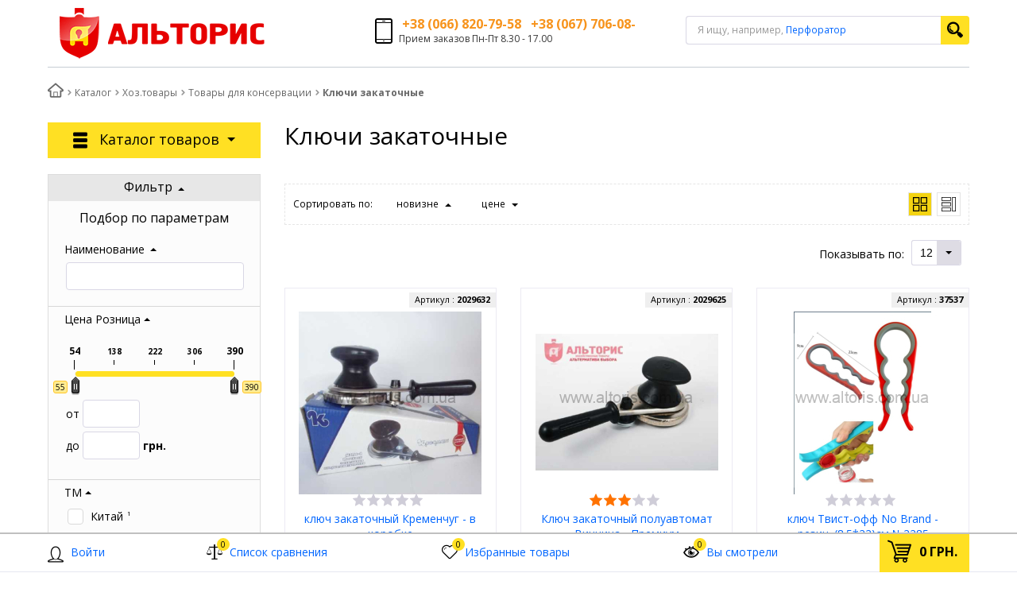

--- FILE ---
content_type: text/html; charset=UTF-8
request_url: https://altoris.com.ua/catalog/klyuchi_zakatochnye/
body_size: 37918
content:
    <!DOCTYPE html>
<html lang="ru">
    <head>
        <meta name="viewport" content="width=device-width, initial-scale=1.0">
        <title>Закаточная машинка, купить в Альторис. Большой ассортимент
</title>
                <!-- fonts -->
        <!-- Подгрузка шрифтов гугл + папугаи Inside -->


        <!-- styles -->
        
        <!-- Respond.js - IE8 support of media queries -->
        <!-- WARNING: Respond.js doesn't work if you view the page via file:// -->
        <!-- selectivizr - IE8- support for css3 classes like :checked -->
        <!--[if lt IE 9]>
        
        
        <![endif]-->
        
                
                                <script type="text/javascript" data-skip-moving="true">
                        serverSettings = {'themeDemo':'yellow-flat','customTheme':'N','themeButton':'white','themeMainColor':'#ff0000','headerVersion':'v5','headerFix':'none','containerWidth':'full_width','catalogPlacement':'side','limitSliders':false,'filterPlacement':'side','menuVisibleItems':'10','footmenuVisibleItems':'7','catalogDarken':'yes','colorBody':'#fffffffffff','colorHeader':'#ffffff','colorFooter':'#303138','colorFooterFont':'#999aa3','wowEffect':'N','mobilePhoneAction':'callback','sitenavType':'all','btnToTop':'right','bigSliderWidth':'narrow','bsHeight':'32.31%','bsMediaAnim':'whirl','bsMediaHAlign':'center','bsMediaLimitsBottom':'0%','bsMediaLimitsLeft':'0%','bsMediaLimitsRight':'0%','bsMediaLimitsTop':'0%','bsMediaVAlign':'center','bsTextAnim':'flipX','bsTextHAlign':'right','bsTextLimitsBottom':'0%','bsTextLimitsLeft':'0%','bsTextLimitsRight':'67%','bsTextLimitsTop':'0%','bsTextTextAlign':'left','bsTextVAlign':'center','productHoverEffect':'border-n-shadow','storeAmountType':'graphic','menuHitsPosition':'BOTTOM','brandsExtended':'N','hideNotAvailable':'N','hideZeroPrice':'N','hideEmptyImg':'N','imgForFirstLvlMenu':'Y','imgForSecondLvlMenu':'Y','imgForThirdLvlMenu':'Y','sbMode':'tabs','sbFullDefault':'close','categoriesView':'list','brandsCloud':'N','hiddenOption':'N','categoriesWithImg':'N','categoriesWithSub':'N','detailInfoMode':'tabs','detailGalleryDescription':'bottom','detailGalleryType':'modal','detailTextDefault':'open','detailInfoFullExpanded':'Y','socialsType':'visible','productAvailability':'status','viewTabsOfCharsAndDesc':'different','skuView':'Y','paginationType':'inf-button','filterType':'auto','catalogViewDefault':'blocks','catalogSubsectionView':'text','catalogTextDefault':'close','menuOpenedInCatalog':'close','skuViewSection':'Y','hideAllHrefs':'Y','orderSbannertwo':'1','orderShurry':'3','orderScoolslider':'2','orderSbannerone':'4','orderScategories':'4','orderSspecialblocks':'2','orderSadvantage':'5','orderSfeedback':'7','orderSpromobanners':'6','orderScontentnews':'7','orderScontentabout':'9','orderScontentbrands':'8','orderScontentnetwork':'12','orderSprinfdescription':'0','orderSprinfcharacteristics':'1','orderSprinfcomments':'2','orderSprinfvideos':'3','orderSprinfdocumentation':'4','orderSprinfavailability':'5','orderSprinfreview':'6','orderSprmodifications':'0','orderSprcollection':'1','orderSprbannerone':'2','orderSprsimilarview':'3','orderSprsimilar':'4','orderSprsimilarproducts':'5','orderSprbannertwo':'6','orderSprviewedproducts':'7','orderSprgiftproducts':'8','orderSprrecommended':'10','orderSprbannerthird':'9','topLinePosition':'fixed-bottom','addbasketType':'buzz','basketPopupSlider':'similar_sell','preset':'medium','currencySwitcher':'N','currencySwitcherMobile':'N','blockMainMenuElem':'N','blockMainMenuElemMobile':'N','menuShowIcons':'N','menuShowIconsMobile':'N','quickView':'N','quickViewMobile':'N','quickViewChars':'N','quickViewCharsMobile':'N','backnavEnabled':'N','backnavEnabledMobile':'N','showDiscountPercent':'Y','showDiscountPercentMobile':'Y','stores':'disabled','storesMobile':'disabled','showStock':false,'showStockMobile':'N','blockShowStars':'Y','blockShowStarsMobile':'Y','blockShowGeoip':'N','blockShowGeoipMobile':'N','blockShowCompare':'Y','blockShowCompareMobile':'N','blockShowFavorite':'Y','blockShowFavoriteMobile':'Y','blockShowViwed':'Y','blockShowViwedMobile':'Y','blockShowOneclick':'Y','blockShowOneclickMobile':'Y','blockShowArticle':'Y','blockShowArticleMobile':'Y','blockShowCommentCount':'Y','blockShowCommentCountMobile':'N','blockShowSortBlock':'Y','blockShowSortBlockMobile':'Y','blockShowGalleryThumb':'Y','blockShowGalleryThumbMobile':'N','blockShowAdBanners':'Y','blockShowAdBannersMobile':'Y','blockWorktime':'Y','blockWorktimeMobile':'Y','blockSearchCategory':'Y','blockSearchCategoryMobile':'Y','blockMenuCount':'N','blockMenuCountMobile':'N','blockBuyButton':'Y','blockBuyButtonMobile':'N','blockQuantity':'Y','blockQuantityMobile':'Y','blockHomeMainSlider':'Y','blockHomeMainSliderMobile':'N','blockHomeRubric':'N','blockHomeRubricMobile':'N','blockHomeCoolSlider':'N','blockHomeCoolSliderMobile':'N','coolSliderShowNames':'Y','coolSliderShowNamesMobile':'N','coolsliderShowStickers':'N','coolsliderShowStickersMobile':'N','blockHomeSpecials':'Y','blockHomeSpecialsMobile':'Y','blockHomeSpecialsIcons':'Y','blockHomeSpecialsIconsMobile':'Y','blockHomeSpecialsCount':'Y','blockHomeSpecialsCountMobile':'Y','blockHomeOurAdv':'Y','blockHomeOurAdvMobile':'N','blockHomeFeedback':'N','blockHomeFeedbackMobile':'N','catchbuyColorHeading':'Y','catchbuyColorHeadingMobile':'Y','blockHomeCatchbuy':'N','blockHomeCatchbuyMobile':'N','blockHomeNews':'N','blockHomeNewsMobile':'N','blockHomeActions':'N','blockHomeActionsMobile':'N','blockHomeReviews':'N','blockHomeReviewsMobile':'N','blockHomeVoting':'N','blockHomeVotingMobile':'N','blockHomeBrands':'Y','blockHomeBrandsMobile':'N','blockHomeVk':'N','blockHomeVkMobile':'N','blockHomeOk':'N','blockHomeOkMobile':'N','blockHomeFb':'N','blockHomeFbMobile':'N','blockHomeTw':'N','blockHomeTwMobile':'N','blockHomeFlmp':'N','blockHomeFlmpMobile':'N','blockHomeInst':'N','blockHomeInstMobile':'N','blockDetailAddtoorder':'N','blockDetailAddtoorderMobile':'N','blockDetailSimilar':'N','blockDetailSimilarMobile':'N','blockDetailSimilarView':'N','blockDetailSimilarViewMobile':'N','blockDetailSimilarPrice':'N','blockDetailSimilarPriceMobile':'N','blockDetailRecommended':'N','blockDetailRecommendedMobile':'N','blockDetailViewed':'Y','blockDetailViewedMobile':'N','blockDetailDelivery':'N','blockDetailDeliveryMobile':'N','blockDetailGiftProducts':'N','blockDetailGiftProductsMobile':'N','blockDetailGiftMainProducts':'N','blockDetailGiftMainProductsMobile':'N','detailCatchbuySlider':'Y','detailCatchbuySliderMobile':'Y','blockDetailPrint':'N','blockDetailPrintMobile':'N','blockDetailPriceUpdated':'Y','blockDetailPriceUpdatedMobile':'Y','blockDetailReview':'Y','blockDetailReviewMobile':'Y','blockDetailShortInfoUnderImage':'Y','blockDetailShortInfoUnderImageMobile':'Y','blockDetailFeedback':'Y','blockDetailFeedbackMobile':'Y','blockDetailSocials':'Y','blockDetailSocialsMobile':'Y','blockDetailGamification':'Y','blockDetailGamificationMobile':'Y','blockDetailBrand':'Y','blockDetailBrandMobile':'Y','blockDetailItemReviews':'Y','blockDetailItemReviewsMobile':'Y','blockDetailItemComplects':'Y','blockDetailItemComplectsMobile':'Y','catalogCatchbuySlider':'Y','catalogCatchbuySliderMobile':'Y','blockListViewBlock':'Y','blockListViewBlockMobile':'N','blockListViewList':'N','blockListViewListMobile':'N','blockListViewTable':'Y','blockListViewTableMobile':'N','blockListSubSections':'Y','blockListSubSectionsMobile':'Y','blockListSectionDesc':'Y','blockListSectionDescMobile':'Y','blockListHits':'N','blockListHitsMobile':'N','tableUnitsCol':'enabled','tableUnitsColMobile':'enabled','useLvlFirst':'Y','useLvlFirstMobile':'N','useReviews':'Y','useReviewsMobile':'N','blockBasketGiftProducts':'Y','blockBasketGiftProductsMobile':'Y','blockSearchViewed':'Y','blockSearchViewedMobile':'N','blockSearchBestseller':'N','blockSearchBestsellerMobile':'N','blockSearchRecommend':'N','blockSearchRecommendMobile':'N','blockViewed':'Y','blockViewedMobile':'N','blockBestseller':'N','blockBestsellerMobile':'N','blockRecommend':'N','blockRecommendMobile':'N','captchaRegistration':'Y','captchaCallme':'N','captchaWhenInStock':'N','captchaWhenPriceDrops':'N','captchaCryForPrice':'N','feedbackForItemOnDetail':'Y','captchaQuickBuy':'N','captchaFeedback':'Y','captchaLink':'','googleCaptchaLink':'','headerMode':'v5','menuCatalog':'side','workArea':'full_width','proVbcBonus':false,'colorTheme':'yellow-flat','photoViewType':'modal','productInfoMode':'tabs','productInfoModeDefExpanded':true,'stylingType':'flat','sassWorkerUrl':'/bitrix/templates/romza_bitronic2_2.26.3/js/3rd-party-libs/sass.js_0.9.11/sass.worker.js','isFrontend':false};
            SITE_DIR = '/';
            SITE_ID = 'sd';
            SITE_TEMPLATE_PATH = '/bitrix/templates/romza_bitronic2_2.26.3';
            COOKIE_PREFIX = 'BITRIX_SM';
            GOOGLE_KEY = 'AIzaSyBaUmBHLdq8sLVQmfh8fGsbNzx6rtofKy4';
        </script>



        <meta http-equiv="Content-Type" content="text/html; charset=UTF-8" />
<meta name="robots" content="index, follow" />
<meta name="keywords" content="купить закаточный ключ,закаточная машинка для банок,машинка для закатки банок,машинка для закатки банок купить,закаточная машинка купить,закаточная машинка полуавтомат
" />
<meta name="description" content="Вам необходима машинка для закатки банок? Наш магазин предлагает большой ассортимент всего, что необходимо для консервации. Также предлагаем удобный сервис, минимальные цены, доставку.
" />
<link rel="canonical" href="https://altoris.com.ua/catalog/klyuchi_zakatochnye/" />
<script type="text/javascript" data-skip-moving="true">(function(w, d, n) {var cl = "bx-core";var ht = d.documentElement;var htc = ht ? ht.className : undefined;if (htc === undefined || htc.indexOf(cl) !== -1){return;}var ua = n.userAgent;if (/(iPad;)|(iPhone;)/i.test(ua)){cl += " bx-ios";}else if (/Android/i.test(ua)){cl += " bx-android";}cl += (/(ipad|iphone|android|mobile|touch)/i.test(ua) ? " bx-touch" : " bx-no-touch");cl += w.devicePixelRatio && w.devicePixelRatio >= 2? " bx-retina": " bx-no-retina";var ieVersion = -1;if (/AppleWebKit/.test(ua)){cl += " bx-chrome";}else if ((ieVersion = getIeVersion()) > 0){cl += " bx-ie bx-ie" + ieVersion;if (ieVersion > 7 && ieVersion < 10 && !isDoctype()){cl += " bx-quirks";}}else if (/Opera/.test(ua)){cl += " bx-opera";}else if (/Gecko/.test(ua)){cl += " bx-firefox";}if (/Macintosh/i.test(ua)){cl += " bx-mac";}ht.className = htc ? htc + " " + cl : cl;function isDoctype(){if (d.compatMode){return d.compatMode == "CSS1Compat";}return d.documentElement && d.documentElement.clientHeight;}function getIeVersion(){if (/Opera/i.test(ua) || /Webkit/i.test(ua) || /Firefox/i.test(ua) || /Chrome/i.test(ua)){return -1;}var rv = -1;if (!!(w.MSStream) && !(w.ActiveXObject) && ("ActiveXObject" in w)){rv = 11;}else if (!!d.documentMode && d.documentMode >= 10){rv = 10;}else if (!!d.documentMode && d.documentMode >= 9){rv = 9;}else if (d.attachEvent && !/Opera/.test(ua)){rv = 8;}if (rv == -1 || rv == 8){var re;if (n.appName == "Microsoft Internet Explorer"){re = new RegExp("MSIE ([0-9]+[\.0-9]*)");if (re.exec(ua) != null){rv = parseFloat(RegExp.$1);}}else if (n.appName == "Netscape"){rv = 11;re = new RegExp("Trident/.*rv:([0-9]+[\.0-9]*)");if (re.exec(ua) != null){rv = parseFloat(RegExp.$1);}}}return rv;}})(window, document, navigator);</script>


<link href="/bitrix/js/ui/fonts/opensans/ui.font.opensans.min.css?16351705442524" type="text/css"  rel="stylesheet" />
<link href="/bitrix/js/main/popup/dist/main.popup.bundle.min.css?164076763223804" type="text/css"  rel="stylesheet" />
<link href="/bitrix/js/ui/buttons/src/css/ui.buttons.css?164076760820592" type="text/css"  rel="stylesheet" />
<link href="/bitrix/js/ui/buttons/src/css/ui.buttons.ie.css?162616563238907" type="text/css"  rel="stylesheet" />
<link href="/bitrix/js/socialservices/css/ss.min.css?16261656344686" type="text/css"  rel="stylesheet" />
<link href="/bitrix/cache/css/sd/romza_bitronic2_2.26.3/template_4ff416fc049d1488b349a9ae24fe1718/template_4ff416fc049d1488b349a9ae24fe1718_v1.css?1643183723986367" type="text/css"  data-template-style="true" rel="stylesheet" />
<link href="/bitrix/panel/main/popup.min.css?162892617721121" type="text/css"  data-template-style="true"  rel="stylesheet" />







<link rel="stylesheet" href="/bitrix/templates/romza_bitronic2_2.26.3/css/themes/theme_yellow-flat.css" id="current-theme" data-path="/bitrix/templates/romza_bitronic2_2.26.3/css/themes/"/>
<style>img[src*="captcha.php"] {cursor: pointer;}</style>
<meta property="og:type" content="website" />
<meta property="og:url" content="https://altoris.com.ua/catalog/klyuchi_zakatochnye/" />
<meta property="og:title" content="Ключи закаточные" />
<!-- dev2fun module opengraph -->
<meta property="og:title" content="Закаточная машинка, купить в Альторис. Большой ассортимент
"/>
<meta property="og:description" content="Вам необходима машинка для закатки банок? Наш магазин предлагает большой ассортимент в..."/>
<meta property="og:url" content="https://altoris.com.ua/catalog/klyuchi_zakatochnye/"/>
<meta property="og:type" content="website"/>
<meta property="og:site_name" content="Альторис"/>
<!-- /dev2fun module opengraph -->



				
         <meta name="theme-color" content="#FFE023">
         <link rel="canonical" href="https://altoris.com.ua/catalog/klyuchi_zakatochnye/" />
    </head>

<body
            data-styling-type="flat"
        data-top-line-position="fixed-bottom"
    
        data-additional-prices-enabled=""
        data-catalog-placement="side"
        data-container-width="full_width"
        style="background: #fffffffffff; "        data-filter-placement="side"
        data-limit-sliders="false"
        data-table-units-col="enabled"
        data-stores="disabled"
        data-show-stock="false"
        data-theme-button="white"
        data-categories-view="list"
        data-categories-with-sub="false"
        data-categories-with-img="false"
        data-availability-view-type="graphic"
        data-site-background=""
        data-catalog-darken="yes"
        data-mobile-phone-action="callback"
        data-header-fix="none"
>
<!--'start_frame_cache_rz_dynamic_full_mode_meta'--><!--'end_frame_cache_rz_dynamic_full_mode_meta'-->    



    <!-- SVG sprite include -->
    <div class="svg-placeholder"
         style="border: 0; clip: rect(0 0 0 0); height: 1px;
	    margin: -1px; overflow: hidden; padding: 0;
	    position: absolute; width: 1px;"></div>
    <script data-skip-moving="true">
        function initSvgSprites() {
            document.querySelector('.svg-placeholder').innerHTML = SVG_SPRITE;
        }
    </script>
    <!-- end SVG sprite include -->

    <div class="bitrix-admin-panel">
        <div class="b_panel"></div>
    </div>
     <!--'start_frame_cache_rz_dynamic_flashmessage'--> <!--'end_frame_cache_rz_dynamic_flashmessage'-->
    <button class="btn-main to-top right">
        <i class="flaticon-key22"></i>
        <span class="text">Наверх</span>
    </button>

<div class="big-wrap" itemscope itemtype="http://schema.org/Store">    <link itemprop="url" href="https://altoris.com.ua"/>
    <meta itemprop="name" content="Альторис"/>

    <div id="top-line-backend" class="top-line">
        <div class="container">
            <div class="top-line-content clearfix">
                                
                <!--'start_frame_cache_rbpIY8'--><!--'end_frame_cache_rbpIY8'-->                     <div class="top-line-item account-authorized" id="bxdinamic_bitronic2_auth_authorized"><!--'start_frame_cache_bxdinamic_bitronic2_auth_authorized'--><!--'end_frame_cache_bxdinamic_bitronic2_auth_authorized'--></div>
<div class="top-line-item account-not-authorized with-icon" data-tooltip title="Войти" data-placement="top" id="bxdinamic_bitronic2_auth_not_authorized"><!--'start_frame_cache_bxdinamic_bitronic2_auth_not_authorized'-->	<span class="avatar" data-popup="^.account-not-authorized>.content"><i class="flaticon-user12"></i></span>
	<span class="content">
		<a href="/bitrix/urlrewrite.php?SEF_APPLICATION_CUR_PAGE_URL=%2Fcatalog%2Fklyuchi_zakatochnye%2F" class="pseudolink" data-toggle="modal" data-target="#modal_login">
			<span class="text">Войти</span>
		</a>
	</span>
<!--'end_frame_cache_bxdinamic_bitronic2_auth_not_authorized'--></div>

                                                    <div class="top-line-item compare">
	<a href="/catalog/compare/list/result.php?action=#ACTION_CODE#" class="btn-compare pseudolink with-icon rz-no-pointer" data-popup="#popup_compare" id="compare-toggler">
		<i class="flaticon-balance3"></i>
		<span class="items-inside" id="bxdinamic_bitronic2_compare_list_7">
			<!--'start_frame_cache_bxdinamic_bitronic2_compare_list_7'-->			0			<!--'end_frame_cache_bxdinamic_bitronic2_compare_list_7'-->		</span>
		<span class="link-text">Список сравнения</span>
	</a>
	<div class="top-line-popup popup_compare" id="popup_compare" data-darken>
		<button class="btn-close" data-popup="#popup_compare">
			<span class="btn-text">Закрыть</span>
			<i class="flaticon-close47"></i>
		</button>
		<div class="popup-header">
			<!--'start_frame_cache_OQ3k9P'-->			<span class="header-text">
				В списке сравнения 0 товаров:
			</span>
			<!--'end_frame_cache_OQ3k9P'-->		</div>
		<div class="table-wrap">
			<div class="scroller scroller_v">
				<!--'start_frame_cache_HlVICg'-->				<pre class="cache_time_debug">15:38:17 - 25.01.2026</pre>				
				
				<!--'end_frame_cache_HlVICg'-->
				<div class="scroller__track scroller__track_v">
					<div class="scroller__bar scroller__bar_v"></div>
				</div>
			</div>
		</div>
		<div class="popup-footer" id="bxdinamic_bitronic2_compare_list_7_footer"><!--'start_frame_cache_bxdinamic_bitronic2_compare_list_7_footer'-->			<button class="btn-delete pseudolink with-icon">
				<i class="flaticon-trash29"></i>
				<span class="btn-text">Очистить список сравнения</span>
			</button>
			<form action="/catalog/compare//result.php?action=#ACTION_CODE#" class="inline">
				<button class="btn-main">Сравнить</button>
			</form><!--'end_frame_cache_bxdinamic_bitronic2_compare_list_7_footer'-->
		</div>
	</div>
</div>
                                                    
<div class="top-line-item favorites">
	<a href="javascript:;" class="btn-favorites pseudolink with-icon rz-no-pointer" data-popup="#popup_favorites" id="favorites-toggler">
		<i class="flaticon-heart3"></i>
		<span class="items-inside" id="bxdinamic_bitronic2_favorite_list">
			<!--'start_frame_cache_bxdinamic_bitronic2_favorite_list'-->			0			<!--'end_frame_cache_bxdinamic_bitronic2_favorite_list'-->		</span>
		<span class="link-text">Избранные товары</span>
	</a>
	<div class="top-line-popup popup_favorites" id="popup_favorites" data-darken>
		<button class="btn-close" data-popup="#popup_favorites">
			<span class="btn-text">Закрыть</span>
			<i class="flaticon-close47"></i>
		</button>
		<div class="popup-header">
			<span class="header-text">
				В избранном 0 товаров:
			</span>
		</div>
		<div class="table-wrap">
			<div class="scroller scroller_v">
				<!--'start_frame_cache_KEdkRN'-->				<pre class="cache_time_debug">15:38:17 - 25.01.2026</pre>				
				
				<!--'end_frame_cache_KEdkRN'-->
				<div class="scroller__track scroller__track_v">
					<div class="scroller__bar scroller__bar_v"></div>
				</div>
			</div>
		</div>
		<div class="popup-footer">
			<button class="btn-delete pseudolink with-icon">
				<i class="flaticon-trash29"></i>
				<span class="btn-text">Очистить избранное</span>
			</button>
			<button class="btn-main">Добавить все в корзину</button>
		</div>
	</div>
</div>
                                                    <div id="backend-viewd-container" class="top-line-item you-watched">
    </div>                                <div class="top-line-item basket" id="basket">
    <!--'start_frame_cache_FKauiI'-->    <a id="bxdinamic_bitronic2_basket_string" href="/personal/cart/"
       class="btn-main btn-basket  rz-no-pointer"
       data-popup="#popup_basket">
       
        <i class="flaticon-shopping109">
            <!-- <span class="basket-items-number-sticker"></span>-->    
        </i>
          
        
        <span class="text-content">
            <span class="basket-simple-text hidden-xs"></span>
				<strong class="basket-total-price hidden-xs"><span class="value">0</span> грн.</strong>
			</span>
    </a>
    <!--'end_frame_cache_FKauiI'-->    <div class="top-line-popup popup_basket" id="popup_basket" data-darken >
        <button class="btn-close" data-popup="#popup_basket">
            <span class="btn-text">Закрыть</span>
            <i class="flaticon-close47"></i>
        </button>
        <div class="popup-header">
            <div id="bxdinamic_bitronic2_basket_header" class="header-text">
                <!--'start_frame_cache_bxdinamic_bitronic2_basket_header'-->                                <div class="basket-content">
                    <div class="text">Вы выбрали 0 позиций на сумму</div>
                    <span class="total-price"><span class="value">0</span> грн.</span>
                </div>
                <!--'end_frame_cache_bxdinamic_bitronic2_basket_header'-->                            </div>
                    </div>
        <div class="table-wrap basket-small">
            <div class="scroller scroller_v">
                <div class="basket-content">
                    <!--'start_frame_cache_Oxh3Ep'-->                    <table class="items-table">
                                            </table>
                                        <!--'end_frame_cache_Oxh3Ep'-->                </div>
                                <div class="scroller__track scroller__track_v">
                    <div class="scroller__bar scroller__bar_v"></div>
                </div>
            </div>
        </div>
        <!--noindex-->
            <div class="popup-footer">
                    <span id="bxdinamic_bitronic2_basket_footer" class="total">
                        <!--'start_frame_cache_bxdinamic_bitronic2_basket_footer'-->                        <span class="text">Итого: </span>
                        <span class="price"
                              data-total-price="0"><span class="value">0</span> грн.</span>
                                                <!--'end_frame_cache_bxdinamic_bitronic2_basket_footer'-->                    </span>
                <button class="btn-delete pseudolink with-icon">
                    <i class="flaticon-trash29"></i>
                    <span class="btn-text">Удалить все<span
                                class="hidden-xs"> из корзины</span></span>
                </button>
                <div class="small-basket-buy-wrap">
                    <a href="/personal/cart/" class="btn-main"><span
                                class="text">Оформить заказ</span></a>
                                            <div>
                            <button type="button" class="action one-click-buy" data-toggle="modal"
                                    data-target="#modal_quick-buy" data-basket="Y">
                                <i class="flaticon-shopping220"></i>
                                <span class="text">Купить в 1 клик</span>
                            </button>
                        </div>
                                    </div>
            </div>
        <!--/noindex-->
    </div><!-- /.top-line-popup.popup_basket#popup_basket -->
</div>
            </div><!-- /top-line-content -->

                                </div><!-- container -->
    </div><!-- top-line -->
    
    
    <header class="page-header " data-sitenav-type="v5"
            data-header-version="v5"
            style="background: #ffffff">        <div class="container">
            <div class="header-main-content " style="border-bottom:1px solid #c6cdd3">
                <!--<div class="sitenav-wrap">
                    <div class="sitenav-table">
                        <div class="sitenav-tcell">
                            <nav class="sitenav horizontal" id="sitenav">
                                <button type="button" class="btn-sitenav-toggle">
                                    <i class="flaticon-menu6"></i>
                                </button>
                                                            </nav><!-- sitenav.horizontal -->
                        <!--</div>
                    </div>
                </div>-->
                <a href="/" class="brand">
                    <div class="brand-logo" itemprop="logo"><img width="100%" height="100%" alt="logo_altoris.png" src="/upload/medialibrary/566/566fbb8db00b3cd5e5b7c4d7dedca48f.png" title="logo_altoris.png"> 
<img width="201" alt="ALTORIS_PNG.png" src="/upload/medialibrary/e12/e12ba58eb21854df4849572f40395099.png" height="40" title="ALTORIS_PNG.png">
</div><!-- logo-img
					-->
                    <!--081221 --?>
                    <!--<div class="brand-name"></div>-->
                    <!--<div class="brand-desc"
                         itemprop="description">                    </div><!-- logo-text -->
                </a><!-- logo -->
                <!--<div class="city-and-time with-time" id="city-and-time">
                    <div class="city-and-time__city-block">
                        <!-- do not delete
                            -->                    <!--</div><!-- .city-and-time__city-block -
					do not delete -->
                    <!--<div class="city-and-time__time-block">
                                            </div><!-- .city-and-time__time-block - do not delete -->
                <!--</div><!-- city-and-time -->
                <div class="header-contacts">
                    <i id="switch-contacts" class="flaticon-phone12 phone" data-popup="^.header-contacts>.contacts-content">
                      </i>
                    <div class="contacts-content"
                         style="background: #ffffff">                        <div class="phones" itemprop="telephone">
                            <i class="flaticon-phone12 phone"></i>
                            <div class="phone-wrap">
	<div itemscope="" itemtype="https://schema.org/Organization">
 <b style="font-size: 12pt; color: #f7941d;"><span itemprop="telephone">&nbsp;+38 (066) 820-79-58&nbsp; &nbsp;+38 (067) 706-08-40</span></b>
	</div>
</div>
 &nbsp;<br>                        </div>
                        <span class="free-call-text">
								Прием&nbsp;заказов&nbsp;Пн-Пт 8.30 - 17.00&nbsp;<br>
<div style="background: initial !important; border: initial !important; border-radius: initial !important; border-spacing: initial !important; border-collapse: initial !important; direction: ltr !important; flex-direction: initial !important; font-weight: initial !important; height: initial !important; letter-spacing: initial !important; min-width: initial !important; max-width: initial !important; min-height: initial !important; max-height: initial !important; margin: auto !important; outline: initial !important; padding: initial !important; position: absolute; table-layout: initial !important; text-align: initial !important; text-shadow: initial !important; width: initial !important; word-break: initial !important; word-spacing: initial !important; overflow-wrap: initial !important; box-sizing: initial !important; display: initial !important; color: inherit !important; font-size: 13px !important; font-family: X-LocaleSpecific, sans-serif, Tahoma, Helvetica !important; line-height: 13px !important; vertical-align: top !important; white-space: inherit !important; left: 198px; top: 95px; opacity: 0.1;" id="s3gt_translate_tooltip_mini" class="s3gt_translate_tooltip_mini_box" is_bottom="true" is_mini="true">
	<div id="s3gt_translate_tooltip_mini_logo" class="s3gt_translate_tooltip_mini" title="Перевести выделенный фрагмент">
	</div>
	<div id="s3gt_translate_tooltip_mini_sound" class="s3gt_translate_tooltip_mini" title="Прослушать" title_play="Прослушать" title_stop="Остановить">
	</div>
	<div id="s3gt_translate_tooltip_mini_copy" class="s3gt_translate_tooltip_mini" title="Скопировать текст в буфер обмена">
	</div>
</div>
 <br>							</span>

                        <div class="email-wrap">
                            <a href="mailto:sales@altoris.com.ua">INFO@ALTORIS.COM.UA</a>                        </div>

                        <div class="address-wrap">
                            	<a href="javascript:;" class="address pseudolink with-icon" data-toggle="modal" data-target="#modal_address-on-map" itemprop="address" itemscope itemtype="http://schema.org/PostalAddress">
		<i class="flaticon-location4"></i>
				<span class="link-text"><span itemprop="addressLocality">Николаев, ул. Автомобильная, 10</span><span
				itemprop="streetAddress"></span></span>
	</a>
                        </div>

                        <div class="modal-form">
                                                     </div>
                    </div>
                </div><!-- header-contacts -->
         
                <div class="search-block" style="margin-left: auto;margin-right: 0;">
                                    
                    <form action="/search/" method="get" id="search" class="search-wrap silver-normal category_0" >
    <!--'start_frame_cache_XdqEv1'--><pre class="cache_time_debug">15:38:17 - 25.01.2026</pre><!--'end_frame_cache_XdqEv1'-->                <span class="search-example-wrap"><span class="search-example-text">Я ищу, например, </span>
                <span id="bxdinamic_bitronic2_search_example">
			<!--'start_frame_cache_bxdinamic_bitronic2_search_example'-->                    <span class="search-example">Перфоратор</span>
                    <!--'end_frame_cache_bxdinamic_bitronic2_search_example'-->		</span>
		</span>
            <input type="text" class="textinput" id="search-field" name="q" value="" autocomplete="off">
    <span class="search-controls">
		<i class="search-clear flaticon-close47" data-tooltip title="Очистить поиск"></i>
                    <select name="where" id="search-area" class="search-area select-main">
			                <option value="iblock_catalog" data-category="0">Товары</option>
                            <option value="" data-category="1"></option>
                            <option value="ALL" data-category="all">Везде</option>
		</select>
                <button class="btn-main btn-search" name="s" type="submit" value="">
			<i class="flaticon-search50"></i>
		</button>
	</span>
    <div class="popup_ajax-search" id="popup_ajax-search">
    </div>
</form><!-- search-wrap -->

                  
                                    </div>
            </div><!-- header-main-content -->
        </div><!-- /container -->
        <div class="catalog-at-top"
             id="catalog-at-top">
                    </div>
    </header><!-- page-header v1/v2/v3/v4 -->

	<div class="container bcrumbs-container">
		<nav class="breadcrumbs" data-backnav-enabled="false">
						 			    <div class="breadcrumbs-content"><ul class="b-list" itemscope itemtype="http://schema.org/BreadcrumbList"><li itemprop="itemListElement" itemscope itemtype="http://schema.org/ListItem"><a href="/"><i class="flaticon-home1"></i><meta itemprop="name" content="altoris.com.ua" /></a><i class="separator flaticon-right20"></i> <meta itemprop="position" content="1" /></li> <li itemprop="itemListElement" itemscope itemtype="http://schema.org/ListItem"><a itemprop="item" href="/catalog/" title="Каталог"><span itemprop="name">Каталог</span><i class="flaticon-arrow486 arrow arrow-down"></i></a><i class="separator flaticon-right20"></i><meta itemprop="position" content="2" /></li> <li itemprop="itemListElement" itemscope itemtype="http://schema.org/ListItem"><a itemprop="item" href="/catalog/khoz_tovary/" title="Хоз.товары"><span itemprop="name">Хоз.товары</span><i class="flaticon-arrow486 arrow arrow-down"></i></a><i class="separator flaticon-right20"></i><meta itemprop="position" content="3" /></li> <li itemprop="itemListElement" itemscope itemtype="http://schema.org/ListItem"><a itemprop="item" href="/catalog/tovary_dlya_konservatsii/" title="Товары для консервации"><span itemprop="name">Товары для консервации</span><i class="flaticon-arrow486 arrow arrow-down"></i></a><i class="separator flaticon-right20"></i><meta itemprop="position" content="4" /></li> <li><span>Ключи закаточные</span></li></ul></div>            		</nav>
	</div>
<main data-catalog-banner-pos="middle-to-top" class="container catalog-page" id="catalog-page"
      data-page="catalog-page">
    <div class="row">
        <aside class="catalog-aside col-sm-12 col-md-3 col-xxl-2" id="catalog-aside">
                <div id="catalog-at-side" class="catalog-at-side minified">
		
		
		 
<nav itemscope itemtype="http://schema.org/SiteNavigationElement" class="catalog-menu mainmenu" id="mainmenu" data-menu-opened="true" data-menu-hits-pos="bottom"	 data-menu-hits-enabled=false>
<!--'start_frame_cache_LkGdQn'--><pre class="cache_time_debug">15:38:17 - 25.01.2026</pre><!--'end_frame_cache_LkGdQn'-->	<div class="container">
		<div class="btn-catalog-wrap" id="btn-catalog-wrap">
			<button type="button" class="btn-catalog catalog-show" id="catalog-show">
				<span class="content">
					<span class="text">Еще товары</span>
					<span class="bullets">
						<span class="bullet">&bullet;</span>
						<span class="bullet">&bullet;</span>
						<span class="bullet">&bullet;</span>
					</span>	
				</span>
			</button>
			<button type="button" class="btn-catalog catalog-hide" id="catalog-hide">
				<span class="text content">Скрыть</span>
			</button>

			<button type="button" class="btn-catalog catalog-switch" id="catalog-switch">
				<i class="flaticon-menu6"></i>
				<span class="text">Каталог товаров</span>
			</button>
		</div>

		<div class="catalog-menu-lvl0 main">
											<div class="catalog-menu-lvl0-item no-numbers">
                    <div class="menu-lvl0-header">
                            
                                                            <a itemprop="discussionUrl" href="/catalog/bytovaya_tekhnika/" class="menu-lvl1-additional-link">
                                    <i class="flaticon-right10"></i>
                                </a>
                            
                            <a href="/catalog/bytovaya_tekhnika/" class="menu-lvl0-link with-addit-link ">
                            <span class="category-name">Бытовая техника</span>
                        </a>                    </div>
										<div class="submenu-wrap">
												<div class="catalog-menu-lvl1-content">
														<div class="catalog-menu-lvl1">
								<div class="menu-lvl1-header">
                                                                            <a itemprop="discussionUrl" href="/catalog/klimaticheskaya_tekhnika/" class="menu-lvl1-additional-link">
                                            <i class="flaticon-right10"></i>
                                        </a>
                                                                        
									<a href="/catalog/klimaticheskaya_tekhnika/" class="menu-lvl1-link "><span class="text">Климатическая техника</span></a>
								</div>
																<ul>
																		<li>
										<a itemprop="discussionUrl" href="/catalog/ventilyatory/" class="link "><span class="text">Вентиляторы</span></a>
									</li>
																		<li>
										<a itemprop="discussionUrl" href="/catalog/teplotekhnika/" class="link "><span class="text">Теплотехника</span></a>
									</li>
																	</ul>
															</div>							<div class="catalog-menu-lvl1">
								<div class="menu-lvl1-header">
                                                                            <a itemprop="discussionUrl" href="/catalog/krasota_i_zdorove/" class="menu-lvl1-additional-link">
                                            <i class="flaticon-right10"></i>
                                        </a>
                                                                        
									<a href="/catalog/krasota_i_zdorove/" class="menu-lvl1-link "><span class="text">Красота и здоровье</span></a>
								</div>
																<ul>
																		<li>
										<a itemprop="discussionUrl" href="/catalog/vesy_bytovye/" class="link "><span class="text">Весы бытовые</span></a>
									</li>
																		<li>
										<a itemprop="discussionUrl" href="/catalog/mashinki_dlya_britya/" class="link "><span class="text">Машинки для бритья</span></a>
									</li>
																		<li>
										<a itemprop="discussionUrl" href="/catalog/mashinki_dlya_strizhki_volos/" class="link "><span class="text">Машинки для стрижки волос</span></a>
									</li>
																		<li>
										<a itemprop="discussionUrl" href="/catalog/ployki_i_shchiptsi_dlya_volos/" class="link "><span class="text">Плойки и щипци для волос</span></a>
									</li>
																		<li>
										<a itemprop="discussionUrl" href="/catalog/feny/" class="link "><span class="text">Фены</span></a>
									</li>
																	</ul>
															</div>							<div class="catalog-menu-lvl1">
								<div class="menu-lvl1-header">
                                                                            <a itemprop="discussionUrl" href="/catalog/tekhnika_dlya_doma/" class="menu-lvl1-additional-link">
                                            <i class="flaticon-right10"></i>
                                        </a>
                                                                        
									<a href="/catalog/tekhnika_dlya_doma/" class="menu-lvl1-link "><span class="text">Техника для дома</span></a>
								</div>
																<ul>
																		<li>
										<a itemprop="discussionUrl" href="/catalog/prochaya_melkaya_tekhnika/" class="link "><span class="text">Прочая мелкая техника</span></a>
									</li>
																		<li>
										<a itemprop="discussionUrl" href="/catalog/pylesos/" class="link "><span class="text">Пылесос</span></a>
									</li>
																		<li>
										<a itemprop="discussionUrl" href="/catalog/stiralnaya_mashina/" class="link "><span class="text">Стиральная машина</span></a>
									</li>
																		<li>
										<a itemprop="discussionUrl" href="/catalog/televizionnoe_oborudovanie/" class="link "><span class="text">Телевизионное оборудование</span></a>
									</li>
																		<li>
										<a itemprop="discussionUrl" href="/catalog/utyug/" class="link "><span class="text">Утюг</span></a>
									</li>
																		<li>
										<a itemprop="discussionUrl" href="/catalog/kholodilniki_lari_morozilnye_1/" class="link "><span class="text">Холодильники , лари морозильные</span></a>
									</li>
																	</ul>
															</div>							<div class="catalog-menu-lvl1">
								<div class="menu-lvl1-header">
                                                                            <a itemprop="discussionUrl" href="/catalog/tekhnika_dlya_kukhni/" class="menu-lvl1-additional-link">
                                            <i class="flaticon-right10"></i>
                                        </a>
                                                                        
									<a href="/catalog/tekhnika_dlya_kukhni/" class="menu-lvl1-link "><span class="text">Техника для кухни</span></a>
								</div>
																<ul>
																		<li>
										<a itemprop="discussionUrl" href="/catalog/blendery/" class="link "><span class="text">Блендеры</span></a>
									</li>
																		<li>
										<a itemprop="discussionUrl" href="/catalog/vesy_kukhonnye/" class="link "><span class="text">Весы кухонные</span></a>
									</li>
																		<li>
										<a itemprop="discussionUrl" href="/catalog/gazovye_plity_i_komplektuyushchie/" class="link "><span class="text">Газовые плиты и комплектующие</span></a>
									</li>
																		<li>
										<a itemprop="discussionUrl" href="/catalog/dukhovki_mikrovolnovki_elektr/" class="link "><span class="text">Духовки, микроволновки электр.</span></a>
									</li>
																		<li>
										<a itemprop="discussionUrl" href="/catalog/kofemolki_kofevarki/" class="link "><span class="text">Кофемолки , кофеварки</span></a>
									</li>
																		<li>
										<a itemprop="discussionUrl" href="/catalog/miksery/" class="link "><span class="text">Миксеры</span></a>
									</li>
																		<li>
										<a itemprop="discussionUrl" href="/catalog/multivarki_skorovarki/" class="link "><span class="text">Мультиварки-Скороварки</span></a>
									</li>
																		<li>
										<a itemprop="discussionUrl" href="/catalog/myasorubki/" class="link "><span class="text">Мясорубки</span></a>
									</li>
																		<li>
										<a itemprop="discussionUrl" href="/catalog/plity_elektro_indukts_tagonki/" class="link "><span class="text">Плиты электро, индукц,тагонки</span></a>
									</li>
																		<li>
										<a itemprop="discussionUrl" href="/catalog/prochaya_tekhnika/" class="link "><span class="text">Прочая техника</span></a>
									</li>
																		<li>
										<a itemprop="discussionUrl" href="/catalog/sokovyzhimalki/" class="link "><span class="text">Соковыжималки</span></a>
									</li>
																		<li>
										<a itemprop="discussionUrl" href="/catalog/sushki_dlya_fruktov/" class="link "><span class="text">Сушки для фруктов</span></a>
									</li>
																		<li>
										<a itemprop="discussionUrl" href="/catalog/tostery_vafeln_sendvich_buterbr/" class="link "><span class="text">Тостеры, вафельн. сендвич .бутербр.</span></a>
									</li>
																		<li>
										<a itemprop="discussionUrl" href="/catalog/khlebopechki/" class="link "><span class="text">Хлебопечки</span></a>
									</li>
																		<li>
										<a itemprop="discussionUrl" href="/catalog/elektrochayniki_kipyatilniki/" class="link "><span class="text">Электрочайники, кипятильники</span></a>
									</li>
																	</ul>
															</div>						</div>
											</div>
									</div>
											<div class="catalog-menu-lvl0-item no-numbers">
                    <div class="menu-lvl0-header">
                            
                                                            <a itemprop="discussionUrl" href="/catalog/bytovaya_khimiya/" class="menu-lvl1-additional-link">
                                    <i class="flaticon-right10"></i>
                                </a>
                            
                            <a href="/catalog/bytovaya_khimiya/" class="menu-lvl0-link with-addit-link ">
                            <span class="category-name">Бытовая химия</span>
                        </a>                    </div>
										<div class="submenu-wrap">
												<div class="catalog-menu-lvl1-content">
														<div class="catalog-menu-lvl1">
								<div class="menu-lvl1-header">
                                                                        
									<a href="/catalog/gigienicheskie_tovary/" class="menu-lvl1-link "><span class="text">Гигиенические товары</span></a>
								</div>
															</div>							<div class="catalog-menu-lvl1">
								<div class="menu-lvl1-header">
                                                                        
									<a href="/catalog/sredstva_dlya_stirki/" class="menu-lvl1-link "><span class="text">Средства для стирки</span></a>
								</div>
															</div>							<div class="catalog-menu-lvl1">
								<div class="menu-lvl1-header">
                                                                        
									<a href="/catalog/sredstva_po_ukhodu_za_volosami_i_telom/" class="menu-lvl1-link "><span class="text">Средства по уходу за волосами и телом</span></a>
								</div>
															</div>							<div class="catalog-menu-lvl1">
								<div class="menu-lvl1-header">
                                                                        
									<a href="/catalog/chistyashchie_sredstva/" class="menu-lvl1-link "><span class="text">Чистящие средства</span></a>
								</div>
															</div>							<div class="catalog-menu-lvl1">
								<div class="menu-lvl1-header">
                                                                        
									<a href="/catalog/mylo/" class="menu-lvl1-link "><span class="text">Мыло</span></a>
								</div>
															</div>						</div>
											</div>
									</div>
											<div class="catalog-menu-lvl0-item no-numbers">
                    <div class="menu-lvl0-header">
                            
                                                            <a itemprop="discussionUrl" href="/catalog/velosipedy_tovary_dlya_otdykha/" class="menu-lvl1-additional-link">
                                    <i class="flaticon-right10"></i>
                                </a>
                            
                            <a href="/catalog/velosipedy_tovary_dlya_otdykha/" class="menu-lvl0-link with-addit-link ">
                            <span class="category-name">Велосипеды, товары для отдыха</span>
                        </a>                    </div>
										<div class="submenu-wrap">
												<div class="catalog-menu-lvl1-content">
														<div class="catalog-menu-lvl1">
								<div class="menu-lvl1-header">
                                                                            <a itemprop="discussionUrl" href="/catalog/velosipedy_i_zapchasti/" class="menu-lvl1-additional-link">
                                            <i class="flaticon-right10"></i>
                                        </a>
                                                                        
									<a href="/catalog/velosipedy_i_zapchasti/" class="menu-lvl1-link "><span class="text">Велосипеды и запчасти</span></a>
								</div>
																<ul>
																		<li>
										<a itemprop="discussionUrl" href="/catalog/velosipedy/" class="link "><span class="text">Велосипеды</span></a>
									</li>
																		<li>
										<a itemprop="discussionUrl" href="/catalog/zapchasti_i_aksessuary_dlya_velosipedov/" class="link "><span class="text">Запчасти и аксессуары  для велосипедов</span></a>
									</li>
																	</ul>
															</div>							<div class="catalog-menu-lvl1">
								<div class="menu-lvl1-header">
                                                                            <a itemprop="discussionUrl" href="/catalog/tovary_dlya_otdykha/" class="menu-lvl1-additional-link">
                                            <i class="flaticon-right10"></i>
                                        </a>
                                                                        
									<a href="/catalog/tovary_dlya_otdykha/" class="menu-lvl1-link "><span class="text">Товары для отдыха</span></a>
								</div>
																<ul>
																		<li>
										<a itemprop="discussionUrl" href="/catalog/gorelki_plity_taganok/" class="link "><span class="text">Горелки, плиты, таганок</span></a>
									</li>
																		<li>
										<a itemprop="discussionUrl" href="/catalog/plyazhnye_aksesuary_mebel/" class="link "><span class="text">Пляжные аксесуары ,мебель</span></a>
									</li>
																		<li>
										<a itemprop="discussionUrl" href="/catalog/sanki1614/" class="link "><span class="text">Санки</span></a>
									</li>
																		<li>
										<a itemprop="discussionUrl" href="/catalog/termosa/" class="link "><span class="text">Термоса</span></a>
									</li>
																		<li>
										<a itemprop="discussionUrl" href="/catalog/shampur_mangal_resheka_gril/" class="link "><span class="text">Шампур, мангал, решека-гриль</span></a>
									</li>
																	</ul>
															</div>						</div>
											</div>
									</div>
											<div class="catalog-menu-lvl0-item no-numbers">
                    <div class="menu-lvl0-header">
                            
                                                            <a itemprop="discussionUrl" href="/catalog/vse_dlya_remonta/" class="menu-lvl1-additional-link">
                                    <i class="flaticon-right10"></i>
                                </a>
                            
                            <a href="/catalog/vse_dlya_remonta/" class="menu-lvl0-link with-addit-link ">
                            <span class="category-name">Все для ремонта</span>
                        </a>                    </div>
										<div class="submenu-wrap">
												<div class="catalog-menu-lvl1-content">
														<div class="catalog-menu-lvl1">
								<div class="menu-lvl1-header">
                                                                            <a itemprop="discussionUrl" href="/catalog/avtotovary1705/" class="menu-lvl1-additional-link">
                                            <i class="flaticon-right10"></i>
                                        </a>
                                                                        
									<a href="/catalog/avtotovary1705/" class="menu-lvl1-link "><span class="text">Автотовары</span></a>
								</div>
																<ul>
																		<li>
										<a itemprop="discussionUrl" href="/catalog/avtokhimiya1706/" class="link "><span class="text">Автохимия</span></a>
									</li>
																		<li>
										<a itemprop="discussionUrl" href="/catalog/prochee1707/" class="link "><span class="text">Прочее</span></a>
									</li>
																		<li>
										<a itemprop="discussionUrl" href="/catalog/shchetki_dlya_mytya_avto_skrebki/" class="link "><span class="text">Щетки для мытья авто, Скребки</span></a>
									</li>
																	</ul>
															</div>							<div class="catalog-menu-lvl1">
								<div class="menu-lvl1-header">
                                                                        
									<a href="/catalog/zapchasti_dlya_elektroinstrumenta/" class="menu-lvl1-link "><span class="text">Запчасти для электроинструмента</span></a>
								</div>
															</div>							<div class="catalog-menu-lvl1">
								<div class="menu-lvl1-header">
                                                                        
									<a href="/catalog/izmeritelnyy_instrument/" class="menu-lvl1-link "><span class="text">Измерительный инструмент</span></a>
								</div>
															</div>							<div class="catalog-menu-lvl1">
								<div class="menu-lvl1-header">
                                                                            <a itemprop="discussionUrl" href="/catalog/kleya_germetiki_i_pena/" class="menu-lvl1-additional-link">
                                            <i class="flaticon-right10"></i>
                                        </a>
                                                                        
									<a href="/catalog/kleya_germetiki_i_pena/" class="menu-lvl1-link "><span class="text">Клея, герметики и пена</span></a>
								</div>
																<ul>
																		<li>
										<a itemprop="discussionUrl" href="/catalog/germetiki_i_pena/" class="link "><span class="text">Герметики и пена</span></a>
									</li>
																		<li>
										<a itemprop="discussionUrl" href="/catalog/kley_tsement_shpaklevki/" class="link "><span class="text">Клей-цемент, шпаклевки</span></a>
									</li>
																		<li>
										<a itemprop="discussionUrl" href="/catalog/kley_zhidkie_gvozdi_kleevye_sterzhni/" class="link "><span class="text">Клей, жидкие гвозди, клеевые стержни</span></a>
									</li>
																	</ul>
															</div>							<div class="catalog-menu-lvl1">
								<div class="menu-lvl1-header">
                                                                            <a itemprop="discussionUrl" href="/catalog/krepezh/" class="menu-lvl1-additional-link">
                                            <i class="flaticon-right10"></i>
                                        </a>
                                                                        
									<a href="/catalog/krepezh/" class="menu-lvl1-link "><span class="text">Крепеж</span></a>
								</div>
																<ul>
																		<li>
										<a itemprop="discussionUrl" href="/catalog/anker/" class="link "><span class="text">Анкер</span></a>
									</li>
																		<li>
										<a itemprop="discussionUrl" href="/catalog/bolty_gayki_shayby/" class="link "><span class="text">Болты, гайки, шайбы</span></a>
									</li>
																		<li>
										<a itemprop="discussionUrl" href="/catalog/dyubel/" class="link "><span class="text">Дюбель</span></a>
									</li>
																		<li>
										<a itemprop="discussionUrl" href="/catalog/zaklyepki/" class="link "><span class="text">Заклёпки</span></a>
									</li>
																		<li>
										<a itemprop="discussionUrl" href="/catalog/krepyezhnye_ulolki_i_plastiny/" class="link "><span class="text">Крепёжные улолки и пластины</span></a>
									</li>
																		<li>
										<a itemprop="discussionUrl" href="/catalog/oboyma_dlya_trub/" class="link "><span class="text">Обойма для труб</span></a>
									</li>
																		<li>
										<a itemprop="discussionUrl" href="/catalog/prochee1721/" class="link "><span class="text">Прочее</span></a>
									</li>
																		<li>
										<a itemprop="discussionUrl" href="/catalog/samorezy_vinty_shurupy/" class="link "><span class="text">Саморезы, винты, шурупы</span></a>
									</li>
																	</ul>
															</div>							<div class="catalog-menu-lvl1">
								<div class="menu-lvl1-header">
                                                                            <a itemprop="discussionUrl" href="/catalog/lakokrasochnye_materialy/" class="menu-lvl1-additional-link">
                                            <i class="flaticon-right10"></i>
                                        </a>
                                                                        
									<a href="/catalog/lakokrasochnye_materialy/" class="menu-lvl1-link "><span class="text">Лакокрасочные материалы</span></a>
								</div>
																<ul>
																		<li>
										<a itemprop="discussionUrl" href="/catalog/alkidnye_emali/" class="link "><span class="text">Алкидные эмали</span></a>
									</li>
																		<li>
										<a itemprop="discussionUrl" href="/catalog/vodno_dispersionnye_materialy/" class="link "><span class="text">Водно-дисперсионные материалы</span></a>
									</li>
																		<li>
										<a itemprop="discussionUrl" href="/catalog/gruntovki_akrilovye/" class="link "><span class="text">Грунтовки акриловые</span></a>
									</li>
																		<li>
										<a itemprop="discussionUrl" href="/catalog/koloranty/" class="link "><span class="text">Колоранты</span></a>
									</li>
																		<li>
										<a itemprop="discussionUrl" href="/catalog/sprey_kraska_v_balonakh/" class="link "><span class="text">Спрей-краска в балонах</span></a>
									</li>
																		<li>
										<a itemprop="discussionUrl" href="/catalog/shpaklevka/" class="link "><span class="text">Шпаклевка</span></a>
									</li>
																	</ul>
															</div>							<div class="catalog-menu-lvl1">
								<div class="menu-lvl1-header">
                                                                            <a itemprop="discussionUrl" href="/catalog/metizy1732/" class="menu-lvl1-additional-link">
                                            <i class="flaticon-right10"></i>
                                        </a>
                                                                        
									<a href="/catalog/metizy1732/" class="menu-lvl1-link "><span class="text">Метизы</span></a>
								</div>
																<ul>
																		<li>
										<a itemprop="discussionUrl" href="/catalog/gvozdi_stroitelnye/" class="link "><span class="text">Гвозди строительные</span></a>
									</li>
																		<li>
										<a itemprop="discussionUrl" href="/catalog/gvozdi_fasovannye/" class="link "><span class="text">Гвозди фасованные</span></a>
									</li>
																		<li>
										<a itemprop="discussionUrl" href="/catalog/gvozdi_shifernye/" class="link "><span class="text">Гвозди шиферные</span></a>
									</li>
																	</ul>
															</div>							<div class="catalog-menu-lvl1">
								<div class="menu-lvl1-header">
                                                                            <a itemprop="discussionUrl" href="/catalog/oborudovanie1736/" class="menu-lvl1-additional-link">
                                            <i class="flaticon-right10"></i>
                                        </a>
                                                                        
									<a href="/catalog/oborudovanie1736/" class="menu-lvl1-link "><span class="text">Оборудование</span></a>
								</div>
																<ul>
																		<li>
										<a itemprop="discussionUrl" href="/catalog/generatory_i_kompressory/" class="link "><span class="text">Генераторы и компрессоры</span></a>
									</li>
																		<li>
										<a itemprop="discussionUrl" href="/catalog/svarochnoe_oborudovanie_i_materialy/" class="link "><span class="text">Сварочное оборудование и материалы</span></a>
									</li>
																		<li>
										<a itemprop="discussionUrl" href="/catalog/stanki_zatochnye_reysmusovye_sverlilnye/" class="link "><span class="text">Станки заточные, рейсмусовые, сверлильные</span></a>
									</li>
																	</ul>
															</div>							<div class="catalog-menu-lvl1">
								<div class="menu-lvl1-header">
                                                                        
									<a href="/catalog/pigmenty_v_poroshke/" class="menu-lvl1-link "><span class="text">Пигменты в порошке</span></a>
								</div>
															</div>							<div class="catalog-menu-lvl1">
								<div class="menu-lvl1-header">
                                                                        
									<a href="/catalog/rastvoriteli/" class="menu-lvl1-link "><span class="text">Растворители</span></a>
								</div>
															</div>							<div class="catalog-menu-lvl1">
								<div class="menu-lvl1-header">
                                                                            <a itemprop="discussionUrl" href="/catalog/raskhodnye_materialy/" class="menu-lvl1-additional-link">
                                            <i class="flaticon-right10"></i>
                                        </a>
                                                                        
									<a href="/catalog/raskhodnye_materialy/" class="menu-lvl1-link "><span class="text">Расходные материалы</span></a>
								</div>
																<ul>
																		<li>
										<a itemprop="discussionUrl" href="/catalog/bury_i_sverla/" class="link "><span class="text">Буры и сверла</span></a>
									</li>
																		<li>
										<a itemprop="discussionUrl" href="/catalog/izolenta1749/" class="link "><span class="text">Изолента</span></a>
									</li>
																		<li>
										<a itemprop="discussionUrl" href="/catalog/krugi_abrazivnye/" class="link "><span class="text">Круги абразивные</span></a>
									</li>
																		<li>
										<a itemprop="discussionUrl" href="/catalog/lenta_serpyanka_malyarnaya/" class="link "><span class="text">Лента серпянка, малярная</span></a>
									</li>
																		<li>
										<a itemprop="discussionUrl" href="/catalog/maslo_dlya_benzokos_benzopil_motoblokov/" class="link "><span class="text">Масло для бензокос, бензопил, мотоблоков</span></a>
									</li>
																		<li>
										<a itemprop="discussionUrl" href="/catalog/metallicheskie_shchetki/" class="link "><span class="text">Металлические щетки</span></a>
									</li>
																		<li>
										<a itemprop="discussionUrl" href="/catalog/nazhdachnaya_bumaga/" class="link "><span class="text">Наждачная бумага</span></a>
									</li>
																		<li>
										<a itemprop="discussionUrl" href="/catalog/prochii_raskhodniki/" class="link "><span class="text">Прочии расходники</span></a>
									</li>
																		<li>
										<a itemprop="discussionUrl" href="/catalog/setka_zatirochnaya/" class="link "><span class="text">Сетка затирочная</span></a>
									</li>
																		<li>
										<a itemprop="discussionUrl" href="/catalog/skoby1765/" class="link "><span class="text">Скобы</span></a>
									</li>
																		<li>
										<a itemprop="discussionUrl" href="/catalog/skotch_streychplenka/" class="link "><span class="text">Скотч ,стрейчпленка</span></a>
									</li>
																	</ul>
															</div>							<div class="catalog-menu-lvl1">
								<div class="menu-lvl1-header">
                                                                            <a itemprop="discussionUrl" href="/catalog/ruchnoy_instrument/" class="menu-lvl1-additional-link">
                                            <i class="flaticon-right10"></i>
                                        </a>
                                                                        
									<a href="/catalog/ruchnoy_instrument/" class="menu-lvl1-link "><span class="text">Ручной инструмент</span></a>
								</div>
																<ul>
																		<li>
										<a itemprop="discussionUrl" href="/catalog/zaklyepochniki1768/" class="link "><span class="text">Заклёпочники</span></a>
									</li>
																		<li>
										<a itemprop="discussionUrl" href="/catalog/instrument_malyarnyy/" class="link "><span class="text">Инструмент малярный</span></a>
									</li>
																		<li>
										<a itemprop="discussionUrl" href="/catalog/instrument_shtukaturnyy/" class="link "><span class="text">Инструмент штукатурный</span></a>
									</li>
																		<li>
										<a itemprop="discussionUrl" href="/catalog/klyuchi_nabory_klyuchey/" class="link "><span class="text">Ключи, наборы ключей</span></a>
									</li>
																		<li>
										<a itemprop="discussionUrl" href="/catalog/kuvaldy_molotki_kirki/" class="link "><span class="text">Кувалды, молотки, кирки</span></a>
									</li>
																		<li>
										<a itemprop="discussionUrl" href="/catalog/miksera1780/" class="link "><span class="text">Миксера</span></a>
									</li>
																		<li>
										<a itemprop="discussionUrl" href="/catalog/napilniki_nadfilya_i_nabory/" class="link "><span class="text">Напильники, надфиля и наборы</span></a>
									</li>
																		<li>
										<a itemprop="discussionUrl" href="/catalog/otvertki_nabory_otvertok_bity/" class="link "><span class="text">Отвертки, наборы отверток, биты</span></a>
									</li>
																		<li>
										<a itemprop="discussionUrl" href="/catalog/pistolet_dlya_germetika_i_kleya/" class="link "><span class="text">Пистолет для герметика и клея</span></a>
									</li>
																		<li>
										<a itemprop="discussionUrl" href="/catalog/pistolety_dlya_montazhnoy_peny/" class="link "><span class="text">Пистолеты для монтажной пены</span></a>
									</li>
																		<li>
										<a itemprop="discussionUrl" href="/catalog/pravilo1785/" class="link "><span class="text">Правило</span></a>
									</li>
																		<li>
										<a itemprop="discussionUrl" href="/catalog/rezhushchiy_instrument/" class="link "><span class="text">Режущий инструмент</span></a>
									</li>
																		<li>
										<a itemprop="discussionUrl" href="/catalog/steplery1787/" class="link "><span class="text">Степлеры</span></a>
									</li>
																		<li>
										<a itemprop="discussionUrl" href="/catalog/stolyarnyy_instrument/" class="link "><span class="text">Столярный инструмент</span></a>
									</li>
																		<li>
										<a itemprop="discussionUrl" href="/catalog/sharnirno_gubtsevyy_instrument/" class="link "><span class="text">Шарнирно-губцевый инструмент</span></a>
									</li>
																	</ul>
															</div>							<div class="catalog-menu-lvl1">
								<div class="menu-lvl1-header">
                                                                            <a itemprop="discussionUrl" href="/catalog/santekhnicheskie_izdeliya/" class="menu-lvl1-additional-link">
                                            <i class="flaticon-right10"></i>
                                        </a>
                                                                        
									<a href="/catalog/santekhnicheskie_izdeliya/" class="menu-lvl1-link "><span class="text">Сантехнические изделия</span></a>
								</div>
																<ul>
																		<li>
										<a itemprop="discussionUrl" href="/catalog/gofra_ventilyatsionnaya/" class="link "><span class="text">Гофра вентиляционная</span></a>
									</li>
																		<li>
										<a itemprop="discussionUrl" href="/catalog/derzhatel_dlya_dusha/" class="link "><span class="text">Держатель для душа</span></a>
									</li>
																		<li>
										<a itemprop="discussionUrl" href="/catalog/krany1793/" class="link "><span class="text">Краны</span></a>
									</li>
																		<li>
										<a itemprop="discussionUrl" href="/catalog/nasosy_elektricheskie/" class="link "><span class="text">Насосы электрические</span></a>
									</li>
																		<li>
										<a itemprop="discussionUrl" href="/catalog/perekhodniki1795/" class="link "><span class="text">Переходники</span></a>
									</li>
																		<li>
										<a itemprop="discussionUrl" href="/catalog/prochee1796/" class="link "><span class="text">Прочее</span></a>
									</li>
																		<li>
										<a itemprop="discussionUrl" href="/catalog/reshetki_ventilyatsionnye/" class="link "><span class="text">Решетки вентиляционные</span></a>
									</li>
																		<li>
										<a itemprop="discussionUrl" href="/catalog/sifony1799/" class="link "><span class="text">Сифоны</span></a>
									</li>
																		<li>
										<a itemprop="discussionUrl" href="/catalog/smesitel_dlya_vanny/" class="link "><span class="text">Смеситель для ванны</span></a>
									</li>
																		<li>
										<a itemprop="discussionUrl" href="/catalog/smesitel_dlya_kukhni/" class="link "><span class="text">Смеситель для кухни</span></a>
									</li>
																		<li>
										<a itemprop="discussionUrl" href="/catalog/schetchiki/" class="link "><span class="text">Счетчики</span></a>
									</li>
																		<li>
										<a itemprop="discussionUrl" href="/catalog/truby_i_fiting_polipropilenovye/" class="link "><span class="text">Трубы и фитинг полипропиленовые</span></a>
									</li>
																		<li>
										<a itemprop="discussionUrl" href="/catalog/truby_i_fitingi_pnd/" class="link "><span class="text">Трубы и фитинги ПНД</span></a>
									</li>
																		<li>
										<a itemprop="discussionUrl" href="/catalog/truby_metalloplast_i_fitingi/" class="link "><span class="text">Трубы металлопласт.и фитинги</span></a>
									</li>
																		<li>
										<a itemprop="discussionUrl" href="/catalog/filtry_dlya_vody/" class="link "><span class="text">Фильтры для воды</span></a>
									</li>
																		<li>
										<a itemprop="discussionUrl" href="/catalog/khomuty1807/" class="link "><span class="text">Хомуты</span></a>
									</li>
																		<li>
										<a itemprop="discussionUrl" href="/catalog/shlangi_vodyanye/" class="link "><span class="text">Шланги водяные</span></a>
									</li>
																		<li>
										<a itemprop="discussionUrl" href="/catalog/shlangi_gazovye/" class="link "><span class="text">Шланги газовые</span></a>
									</li>
																		<li>
										<a itemprop="discussionUrl" href="/catalog/shlangi_slivnye/" class="link "><span class="text">Шланги сливные</span></a>
									</li>
																	</ul>
															</div>							<div class="catalog-menu-lvl1">
								<div class="menu-lvl1-header">
                                                                            <a itemprop="discussionUrl" href="/catalog/sredstva_zashchity/" class="menu-lvl1-additional-link">
                                            <i class="flaticon-right10"></i>
                                        </a>
                                                                        
									<a href="/catalog/sredstva_zashchity/" class="menu-lvl1-link "><span class="text">Средства защиты</span></a>
								</div>
																<ul>
																		<li>
										<a itemprop="discussionUrl" href="/catalog/ochki_maski_nakolenniki/" class="link "><span class="text">Очки ,маски,наколенники</span></a>
									</li>
																		<li>
										<a itemprop="discussionUrl" href="/catalog/perchatki_rukavitsy/" class="link "><span class="text">Перчатки, рукавицы</span></a>
									</li>
																	</ul>
															</div>							<div class="catalog-menu-lvl1">
								<div class="menu-lvl1-header">
                                                                        
									<a href="/catalog/sypuchka_fasovannaya/" class="menu-lvl1-link "><span class="text">Сыпучка фасованная</span></a>
								</div>
															</div>							<div class="catalog-menu-lvl1">
								<div class="menu-lvl1-header">
                                                                        
									<a href="/catalog/teploizolyatsiya/" class="menu-lvl1-link "><span class="text">Теплоизоляция</span></a>
								</div>
															</div>							<div class="catalog-menu-lvl1">
								<div class="menu-lvl1-header">
                                                                        
									<a href="/catalog/shtapik_derevyannyy/" class="menu-lvl1-link "><span class="text">Штапик деревянный</span></a>
								</div>
															</div>							<div class="catalog-menu-lvl1">
								<div class="menu-lvl1-header">
                                                                            <a itemprop="discussionUrl" href="/catalog/elektroinstrument/" class="menu-lvl1-additional-link">
                                            <i class="flaticon-right10"></i>
                                        </a>
                                                                        
									<a href="/catalog/elektroinstrument/" class="menu-lvl1-link "><span class="text">Электроинструмент</span></a>
								</div>
																<ul>
																		<li>
										<a itemprop="discussionUrl" href="/catalog/vertikalnye_frezernye_mashiny/" class="link "><span class="text">Вертикальные фрезерные машины</span></a>
									</li>
																		<li>
										<a itemprop="discussionUrl" href="/catalog/dreli1818/" class="link "><span class="text">Дрели</span></a>
									</li>
																		<li>
										<a itemprop="discussionUrl" href="/catalog/lobziki1819/" class="link "><span class="text">Лобзики</span></a>
									</li>
																		<li>
										<a itemprop="discussionUrl" href="/catalog/payalniki_dlya_trub/" class="link "><span class="text">Паяльники для труб</span></a>
									</li>
																		<li>
										<a itemprop="discussionUrl" href="/catalog/perforatory1821/" class="link "><span class="text">Перфораторы</span></a>
									</li>
																		<li>
										<a itemprop="discussionUrl" href="/catalog/pistolet_goryachego_vozdukha_i_termopushka/" class="link "><span class="text">Пистолет горячего воздуха и термопушка</span></a>
									</li>
																		<li>
										<a itemprop="discussionUrl" href="/catalog/shlifmashinki1827/" class="link "><span class="text">Шлифмашинки</span></a>
									</li>
																		<li>
										<a itemprop="discussionUrl" href="/catalog/shurupovertyq/" class="link "><span class="text">Шуруповерты</span></a>
									</li>
																		<li>
										<a itemprop="discussionUrl" href="/catalog/payalniki_i_komplektuyushchie_1/" class="link "><span class="text">Паяльники и комплектующие</span></a>
									</li>
																	</ul>
															</div>							<div class="catalog-menu-lvl1">
								<div class="menu-lvl1-header">
                                                                            <a itemprop="discussionUrl" href="/catalog/elektrotovary1830/" class="menu-lvl1-additional-link">
                                            <i class="flaticon-right10"></i>
                                        </a>
                                                                        
									<a href="/catalog/elektrotovary1830/" class="menu-lvl1-link "><span class="text">Электротовары</span></a>
								</div>
																<ul>
																		<li>
										<a itemprop="discussionUrl" href="/catalog/vilka_elektricheskaya/" class="link "><span class="text">Вилка электрическая</span></a>
									</li>
																		<li>
										<a itemprop="discussionUrl" href="/catalog/vstavki_i_ramki/" class="link "><span class="text">Вставки и рамки</span></a>
									</li>
																		<li>
										<a itemprop="discussionUrl" href="/catalog/vyklyuchateli_elektricheskie/" class="link "><span class="text">Выключатели электрические</span></a>
									</li>
																		<li>
										<a itemprop="discussionUrl" href="/catalog/zvonki_i_knopki_k_nim/" class="link "><span class="text">Звонки и кнопки к ним</span></a>
									</li>
																		<li>
										<a itemprop="discussionUrl" href="/catalog/kabel_elektricheskiy_shnury/" class="link "><span class="text">Кабель электрический,шнуры</span></a>
									</li>
																		<li>
										<a itemprop="discussionUrl" href="/catalog/kabelnye_styazhki/" class="link "><span class="text">Кабельные стяжки</span></a>
									</li>
																		<li>
										<a itemprop="discussionUrl" href="/catalog/kolodka1837/" class="link "><span class="text">Колодка</span></a>
									</li>
																		<li>
										<a itemprop="discussionUrl" href="/catalog/korobka_raspredelitelnaya/" class="link "><span class="text">Коробка распределительная</span></a>
									</li>
																		<li>
										<a itemprop="discussionUrl" href="/catalog/lampy_elektricheskie/" class="link "><span class="text">Лампы электрические</span></a>
									</li>
																		<li>
										<a itemprop="discussionUrl" href="/catalog/patron/" class="link "><span class="text">Патрон</span></a>
									</li>
																		<li>
										<a itemprop="discussionUrl" href="/catalog/payalniki_i_komplektuyushchie/" class="link "><span class="text">Паяльники и комплектующие</span></a>
									</li>
																		<li>
										<a itemprop="discussionUrl" href="/catalog/perekhodniki1842/" class="link "><span class="text">Переходники</span></a>
									</li>
																		<li>
										<a itemprop="discussionUrl" href="/catalog/probki_predokhraniteli_avtomaty_elektricheskie/" class="link "><span class="text">Пробки предохранители автоматы электрические</span></a>
									</li>
																		<li>
										<a itemprop="discussionUrl" href="/catalog/rozetki_podrozetniki/" class="link "><span class="text">Розетки подрозетники</span></a>
									</li>
																		<li>
										<a itemprop="discussionUrl" href="/catalog/soputstvuyushchie_tovary_1/" class="link "><span class="text">Сопутствующие товары</span></a>
									</li>
																		<li>
										<a itemprop="discussionUrl" href="/catalog/teny_spiral_dlya_plity/" class="link "><span class="text">Тены, спираль для плиты</span></a>
									</li>
																		<li>
										<a itemprop="discussionUrl" href="/catalog/udliniteli_elektricheskie/" class="link "><span class="text">Удлинители электрические</span></a>
									</li>
																		<li>
										<a itemprop="discussionUrl" href="/catalog/fonari1849/" class="link "><span class="text">Фонари</span></a>
									</li>
																	</ul>
															</div>						</div>
											</div>
									</div>
											<div class="catalog-menu-lvl0-item no-numbers">
                    <div class="menu-lvl0-header">
                            
                                                            <a itemprop="discussionUrl" href="/catalog/vse_dlya_sada_i_ogoroda/" class="menu-lvl1-additional-link">
                                    <i class="flaticon-right10"></i>
                                </a>
                            
                            <a href="/catalog/vse_dlya_sada_i_ogoroda/" class="menu-lvl0-link with-addit-link ">
                            <span class="category-name">Все для сада и огорода</span>
                        </a>                    </div>
										<div class="submenu-wrap">
												<div class="catalog-menu-lvl1-content">
														<div class="catalog-menu-lvl1">
								<div class="menu-lvl1-header">
                                                                            <a itemprop="discussionUrl" href="/catalog/sadovo_ogorodniy_inventar/" class="menu-lvl1-additional-link">
                                            <i class="flaticon-right10"></i>
                                        </a>
                                                                        
									<a href="/catalog/sadovo_ogorodniy_inventar/" class="menu-lvl1-link "><span class="text">Садово-огородний инвентарь</span></a>
								</div>
																<ul>
																		<li>
										<a itemprop="discussionUrl" href="/catalog/agrovolokno/" class="link "><span class="text">Агроволокно</span></a>
									</li>
																		<li>
										<a itemprop="discussionUrl" href="/catalog/vily/" class="link "><span class="text">Вилы</span></a>
									</li>
																		<li>
										<a itemprop="discussionUrl" href="/catalog/grabli/" class="link "><span class="text">Грабли</span></a>
									</li>
																		<li>
										<a itemprop="discussionUrl" href="/catalog/kosa_i_khomut_dlya_kosovishcha/" class="link "><span class="text">Коса и хомут для косовища</span></a>
									</li>
																		<li>
										<a itemprop="discussionUrl" href="/catalog/kultivator/" class="link "><span class="text">Культиватор</span></a>
									</li>
																		<li>
										<a itemprop="discussionUrl" href="/catalog/leyka_plastmassovaya/" class="link "><span class="text">Лейка пластмассовая</span></a>
									</li>
																		<li>
										<a itemprop="discussionUrl" href="/catalog/lopata/" class="link "><span class="text">Лопата</span></a>
									</li>
																		<li>
										<a itemprop="discussionUrl" href="/catalog/opryskivateli/" class="link "><span class="text">Опрыскиватели</span></a>
									</li>
																		<li>
										<a itemprop="discussionUrl" href="/catalog/pila_skobel_nozhovki/" class="link "><span class="text">Пила, скобель, ножовки</span></a>
									</li>
																		<li>
										<a itemprop="discussionUrl" href="/catalog/pily_tsepnye_sabelnye/" class="link "><span class="text">Пилы цепные, сабельные</span></a>
									</li>
																		<li>
										<a itemprop="discussionUrl" href="/catalog/plodosemnik/" class="link "><span class="text">Плодосъемник</span></a>
									</li>
																		<li>
										<a itemprop="discussionUrl" href="/catalog/sapy_razrykhlitel/" class="link "><span class="text">Сапы, разрыхлитель</span></a>
									</li>
																		<li>
										<a itemprop="discussionUrl" href="/catalog/sekator_suchkorez/" class="link "><span class="text">Секатор, сучкорез</span></a>
									</li>
																		<li>
										<a itemprop="discussionUrl" href="/catalog/sistema_orasheniya_i_zapchasti_k_shlange/" class="link "><span class="text">Система орашения и запчасти к шланге</span></a>
									</li>
																		<li>
										<a itemprop="discussionUrl" href="/catalog/stremyanka/" class="link "><span class="text">Стремянка</span></a>
									</li>
																		<li>
										<a itemprop="discussionUrl" href="/catalog/tachki_i_zapchasti_k_nim/" class="link "><span class="text">Тачки и запчасти к ним</span></a>
									</li>
																		<li>
										<a itemprop="discussionUrl" href="/catalog/topory/" class="link "><span class="text">Топоры</span></a>
									</li>
																		<li>
										<a itemprop="discussionUrl" href="/catalog/trimmery1866/" class="link "><span class="text">Триммеры</span></a>
									</li>
																		<li>
										<a itemprop="discussionUrl" href="/catalog/cherenki/" class="link "><span class="text">Черенки</span></a>
									</li>
																		<li>
										<a itemprop="discussionUrl" href="/catalog/shlang_polivochnyy/" class="link "><span class="text">Шланг поливочный</span></a>
									</li>
																	</ul>
															</div>							<div class="catalog-menu-lvl1">
								<div class="menu-lvl1-header">
                                                                            <a itemprop="discussionUrl" href="/catalog/zemlesmesi_udobrenie_semena/" class="menu-lvl1-additional-link">
                                            <i class="flaticon-right10"></i>
                                        </a>
                                                                        
									<a href="/catalog/zemlesmesi_udobrenie_semena/" class="menu-lvl1-link "><span class="text">Землесмеси ,удобрение, семена</span></a>
								</div>
																<ul>
																		<li>
										<a itemprop="discussionUrl" href="/catalog/zemlesmesi_udobrenie/" class="link "><span class="text">Землесмеси ,удобрение</span></a>
									</li>
																		<li>
										<a itemprop="discussionUrl" href="/catalog/semena1704/" class="link "><span class="text">Семена</span></a>
									</li>
																	</ul>
															</div>							<div class="catalog-menu-lvl1">
								<div class="menu-lvl1-header">
                                                                            <a itemprop="discussionUrl" href="/catalog/sadovyy_dekor/" class="menu-lvl1-additional-link">
                                            <i class="flaticon-right10"></i>
                                        </a>
                                                                        
									<a href="/catalog/sadovyy_dekor/" class="menu-lvl1-link "><span class="text">Садовый декор</span></a>
								</div>
																<ul>
																		<li>
										<a itemprop="discussionUrl" href="/catalog/tsvetochnye_gorshki/" class="link "><span class="text">Цветочные горшки</span></a>
									</li>
																	</ul>
															</div>						</div>
											</div>
									</div>
											<div class="catalog-menu-lvl0-item no-numbers">
                    <div class="menu-lvl0-header">
                            
                                                            <a itemprop="discussionUrl" href="/catalog/posuda_i_aksessuary/" class="menu-lvl1-additional-link">
                                    <i class="flaticon-right10"></i>
                                </a>
                            
                            <a href="/catalog/posuda_i_aksessuary/" class="menu-lvl0-link with-addit-link ">
                            <span class="category-name">Посуда и аксессуары</span>
                        </a>                    </div>
										<div class="submenu-wrap">
												<div class="catalog-menu-lvl1-content">
														<div class="catalog-menu-lvl1">
								<div class="menu-lvl1-header">
                                                                            <a itemprop="discussionUrl" href="/catalog/kukhonnaya_posuda/" class="menu-lvl1-additional-link">
                                            <i class="flaticon-right10"></i>
                                        </a>
                                                                        
									<a href="/catalog/kukhonnaya_posuda/" class="menu-lvl1-link "><span class="text">Кухонная посуда</span></a>
								</div>
																<ul>
																		<li>
										<a itemprop="discussionUrl" href="/catalog/bak_emal/" class="link "><span class="text">Бак эмаль</span></a>
									</li>
																		<li>
										<a itemprop="discussionUrl" href="/catalog/vyedra/" class="link "><span class="text">Вёдра</span></a>
									</li>
																		<li>
										<a itemprop="discussionUrl" href="/catalog/gusyatnitsy_utyatnitsy/" class="link "><span class="text">Гусятницы, утятницы</span></a>
									</li>
																		<li>
										<a itemprop="discussionUrl" href="/catalog/durshlag/" class="link "><span class="text">Дуршлаг</span></a>
									</li>
																		<li>
										<a itemprop="discussionUrl" href="/catalog/zharovni_formy_dlya_vypechki/" class="link "><span class="text">Жаровни,формы для выпечки</span></a>
									</li>
																		<li>
										<a itemprop="discussionUrl" href="/catalog/kazany/" class="link "><span class="text">Казаны</span></a>
									</li>
																		<li>
										<a itemprop="discussionUrl" href="/catalog/kastryuli/" class="link "><span class="text">Кастрюли</span></a>
									</li>
																		<li>
										<a itemprop="discussionUrl" href="/catalog/kovshi/" class="link "><span class="text">Ковши</span></a>
									</li>
																		<li>
										<a itemprop="discussionUrl" href="/catalog/kotly/" class="link "><span class="text">Котлы</span></a>
									</li>
																		<li>
										<a itemprop="discussionUrl" href="/catalog/miska_i_blyudo_emal/" class="link "><span class="text">Миска и блюдо эмаль</span></a>
									</li>
																		<li>
										<a itemprop="discussionUrl" href="/catalog/miski_alyuminivye/" class="link "><span class="text">Миски  алюминивые</span></a>
									</li>
																		<li>
										<a itemprop="discussionUrl" href="/catalog/nabory_posudy/" class="link "><span class="text">Наборы посуды</span></a>
									</li>
																		<li>
										<a itemprop="discussionUrl" href="/catalog/skovorodki_soteyniki/" class="link "><span class="text">Сковородки, сотейники</span></a>
									</li>
																		<li>
										<a itemprop="discussionUrl" href="/catalog/sokovarki1603/" class="link "><span class="text">Соковарки</span></a>
									</li>
																		<li>
										<a itemprop="discussionUrl" href="/catalog/turki_kofevarki/" class="link "><span class="text">Турки, кофеварки</span></a>
									</li>
																		<li>
										<a itemprop="discussionUrl" href="/catalog/chayniki/" class="link "><span class="text">Чайники</span></a>
									</li>
																		<li>
										<a itemprop="discussionUrl" href="/catalog/bidony1869/" class="link "><span class="text">Бидоны</span></a>
									</li>
																	</ul>
															</div>							<div class="catalog-menu-lvl1">
								<div class="menu-lvl1-header">
                                                                            <a itemprop="discussionUrl" href="/catalog/kukhonnyy_inventar_i_aksessuary/" class="menu-lvl1-additional-link">
                                            <i class="flaticon-right10"></i>
                                        </a>
                                                                        
									<a href="/catalog/kukhonnyy_inventar_i_aksessuary/" class="menu-lvl1-link "><span class="text">Кухонный инвентарь и  аксессуары</span></a>
								</div>
																<ul>
																		<li>
										<a itemprop="discussionUrl" href="/catalog/venchiki/" class="link "><span class="text">Венчики</span></a>
									</li>
																		<li>
										<a itemprop="discussionUrl" href="/catalog/voronka_leyka/" class="link "><span class="text">Воронка, лейка</span></a>
									</li>
																		<li>
										<a itemprop="discussionUrl" href="/catalog/doski_razdelochnye/" class="link "><span class="text">Доски разделочные</span></a>
									</li>
																		<li>
										<a itemprop="discussionUrl" href="/catalog/drushlag/" class="link "><span class="text">Друшлаг</span></a>
									</li>
																		<li>
										<a itemprop="discussionUrl" href="/catalog/emkosti_dlya_sypuchikh/" class="link "><span class="text">Емкости для сыпучих</span></a>
									</li>
																		<li>
										<a itemprop="discussionUrl" href="/catalog/emkosti_konteynery_dlya_pishchi/" class="link "><span class="text">Емкости, контейнеры для пищи</span></a>
									</li>
																		<li>
										<a itemprop="discussionUrl" href="/catalog/kartofelemyalki/" class="link "><span class="text">Картофелемялки</span></a>
									</li>
																		<li>
										<a itemprop="discussionUrl" href="/catalog/kovshi_plastmassovye/" class="link "><span class="text">Ковши пластмассовые</span></a>
									</li>
																		<li>
										<a itemprop="discussionUrl" href="/catalog/kryshki_steklyannye/" class="link "><span class="text">Крышки стеклянные</span></a>
									</li>
																		<li>
										<a itemprop="discussionUrl" href="/catalog/kukhonnye_instrumenty/" class="link "><span class="text">Кухонные инструменты</span></a>
									</li>
																		<li>
										<a itemprop="discussionUrl" href="/catalog/lozhki_vilki_polovnik_nabory_stolovye/" class="link "><span class="text">Ложки , вилки , половник ,наборы столовые</span></a>
									</li>
																		<li>
										<a itemprop="discussionUrl" href="/catalog/lopatki_kukhonnye/" class="link "><span class="text">Лопатки кухонные</span></a>
									</li>
																		<li>
										<a itemprop="discussionUrl" href="/catalog/mernye_kruzhki_i_kuvshiny/" class="link "><span class="text">Мерные кружки и кувшины</span></a>
									</li>
																		<li>
										<a itemprop="discussionUrl" href="/catalog/myasorubki_i_komplektuyushchie/" class="link "><span class="text">Мясорубки и комплектующие</span></a>
									</li>
																		<li>
										<a itemprop="discussionUrl" href="/catalog/nabory_dlya_spetsiy_masla_i_uksusa/" class="link "><span class="text">Наборы для специй, масла и уксуса</span></a>
									</li>
																		<li>
										<a itemprop="discussionUrl" href="/catalog/nabory_kukhonnykh_prinadlezhnostey/" class="link "><span class="text">Наборы кухонных принадлежностей</span></a>
									</li>
																		<li>
										<a itemprop="discussionUrl" href="/catalog/nozh_molotok_otbivnoy/" class="link "><span class="text">Нож, молоток отбивной</span></a>
									</li>
																		<li>
										<a itemprop="discussionUrl" href="/catalog/pakety/" class="link "><span class="text">Пакеты</span></a>
									</li>
																		<li>
										<a itemprop="discussionUrl" href="/catalog/pepelnytsy/" class="link "><span class="text">Пепельныцы</span></a>
									</li>
																		<li>
										<a itemprop="discussionUrl" href="/catalog/podnosy/" class="link "><span class="text">Подносы</span></a>
									</li>
																		<li>
										<a itemprop="discussionUrl" href="/catalog/podstavki/" class="link "><span class="text">Подставки</span></a>
									</li>
																		<li>
										<a itemprop="discussionUrl" href="/catalog/salfetki_i_salfetnitsi/" class="link "><span class="text">Салфетки и салфетници</span></a>
									</li>
																		<li>
										<a itemprop="discussionUrl" href="/catalog/sakharnitsy/" class="link "><span class="text">Сахарницы</span></a>
									</li>
																		<li>
										<a itemprop="discussionUrl" href="/catalog/sito/" class="link "><span class="text">Сито</span></a>
									</li>
																		<li>
										<a itemprop="discussionUrl" href="/catalog/skalki/" class="link "><span class="text">Скалки</span></a>
									</li>
																		<li>
										<a itemprop="discussionUrl" href="/catalog/sushki_i_lotki_dlya_stolovykh_priborov/" class="link "><span class="text">Сушки и лотки для столовых приборов</span></a>
									</li>
																		<li>
										<a itemprop="discussionUrl" href="/catalog/terka_shinkovka/" class="link "><span class="text">Терка, шинковка</span></a>
									</li>
																		<li>
										<a itemprop="discussionUrl" href="/catalog/tochilki_dlya_nozhey/" class="link "><span class="text">Точилки для ножей</span></a>
									</li>
																		<li>
										<a itemprop="discussionUrl" href="/catalog/folga_pergament_rukav_dlya_zapekaniya_kondit_meshki/" class="link "><span class="text">Фольга, пергамент, рукав для запекания,кондит.мешки</span></a>
									</li>
																		<li>
										<a itemprop="discussionUrl" href="/catalog/khlebnitsa_tortovnitsa/" class="link "><span class="text">Хлебница. тортовница</span></a>
									</li>
																		<li>
										<a itemprop="discussionUrl" href="/catalog/kukhonnye_prinadlezhnosti_1/" class="link "><span class="text">Кухонные принадлежности</span></a>
									</li>
																		<li>
										<a itemprop="discussionUrl" href="/catalog/seledochniki_shprotnitsy/" class="link "><span class="text">Селедочники, шпротницы</span></a>
									</li>
																	</ul>
															</div>							<div class="catalog-menu-lvl1">
								<div class="menu-lvl1-header">
                                                                            <a itemprop="discussionUrl" href="/catalog/stolovaya_posuda/" class="menu-lvl1-additional-link">
                                            <i class="flaticon-right10"></i>
                                        </a>
                                                                        
									<a href="/catalog/stolovaya_posuda/" class="menu-lvl1-link "><span class="text">Столовая посуда</span></a>
								</div>
																<ul>
																		<li>
										<a itemprop="discussionUrl" href="/catalog/blyudo/" class="link "><span class="text">Блюдо</span></a>
									</li>
																		<li>
										<a itemprop="discussionUrl" href="/catalog/grafiny_kuvshiny_dlya_napitkov/" class="link "><span class="text">Графины, кувшины для напитков</span></a>
									</li>
																		<li>
										<a itemprop="discussionUrl" href="/catalog/konfetnitsy_fruktovnitsy/" class="link "><span class="text">Конфетницы, фруктовницы</span></a>
									</li>
																		<li>
										<a itemprop="discussionUrl" href="/catalog/kremanki/" class="link "><span class="text">Креманки</span></a>
									</li>
																		<li>
										<a itemprop="discussionUrl" href="/catalog/limonnitsy/" class="link "><span class="text">Лимонницы</span></a>
									</li>
																		<li>
										<a itemprop="discussionUrl" href="/catalog/maslyenki/" class="link "><span class="text">Маслёнки</span></a>
									</li>
																		<li>
										<a itemprop="discussionUrl" href="/catalog/menazhnitsy_i_lotki/" class="link "><span class="text">Менажницы и лотки</span></a>
									</li>
																		<li>
										<a itemprop="discussionUrl" href="/catalog/miski_pialy_bulonnitsi/" class="link "><span class="text">Миски, пиалы, бульонници</span></a>
									</li>
																		<li>
										<a itemprop="discussionUrl" href="/catalog/nabory_dlya_soka_moloka/" class="link "><span class="text">Наборы для сока, молока</span></a>
									</li>
																		<li>
										<a itemprop="discussionUrl" href="/catalog/nabory_tarelok/" class="link "><span class="text">Наборы тарелок</span></a>
									</li>
																		<li>
										<a itemprop="discussionUrl" href="/catalog/nabory_chaynye_kofeynye/" class="link "><span class="text">Наборы чайные, кофейные</span></a>
									</li>
																		<li>
										<a itemprop="discussionUrl" href="/catalog/ryumki_bokaly_stakany/" class="link "><span class="text">Рюмки, бокалы, стаканы</span></a>
									</li>
																		<li>
										<a itemprop="discussionUrl" href="/catalog/salatniki_i_nabory_salatnikov/" class="link "><span class="text">Салатники и наборы салатников</span></a>
									</li>
																		<li>
										<a itemprop="discussionUrl" href="/catalog/seledochniki_shprotnitsy_1/" class="link "><span class="text">Селедочники, шпротницы</span></a>
									</li>
																		<li>
										<a itemprop="discussionUrl" href="/catalog/sousniki1563/" class="link "><span class="text">Соусники</span></a>
									</li>
																		<li>
										<a itemprop="discussionUrl" href="/catalog/tarelki/" class="link "><span class="text">Тарелки</span></a>
									</li>
																		<li>
										<a itemprop="discussionUrl" href="/catalog/french_press/" class="link "><span class="text">Френч-пресс</span></a>
									</li>
																		<li>
										<a itemprop="discussionUrl" href="/catalog/chayniki_zavarochnye/" class="link "><span class="text">Чайники заварочные</span></a>
									</li>
																		<li>
										<a itemprop="discussionUrl" href="/catalog/chashki_kruzhki/" class="link "><span class="text">Чашки, кружки</span></a>
									</li>
																		<li>
										<a itemprop="discussionUrl" href="/catalog/steklyannaya_posuda/" class="link "><span class="text">Стеклянная посуда</span></a>
									</li>
																	</ul>
															</div>							<div class="catalog-menu-lvl1">
								<div class="menu-lvl1-header">
                                                                        
									<a href="/catalog/vazy/" class="menu-lvl1-link "><span class="text">Вазы</span></a>
								</div>
															</div>							<div class="catalog-menu-lvl1">
								<div class="menu-lvl1-header">
                                                                        
									<a href="/catalog/termosa_1/" class="menu-lvl1-link "><span class="text">Термоса</span></a>
								</div>
															</div>						</div>
											</div>
									</div>
											<div class="catalog-menu-lvl0-item no-numbers">
                    <div class="menu-lvl0-header">
                            
                                                            <a itemprop="discussionUrl" href="/catalog/spetsodezhda_i_obuv/" class="menu-lvl1-additional-link">
                                    <i class="flaticon-right10"></i>
                                </a>
                            
                            <a href="/catalog/spetsodezhda_i_obuv/" class="menu-lvl0-link with-addit-link ">
                            <span class="category-name">Спецодежда и обувь</span>
                        </a>                    </div>
										<div class="submenu-wrap">
												<div class="catalog-menu-lvl1-content">
														<div class="catalog-menu-lvl1">
								<div class="menu-lvl1-header">
                                                                        
									<a href="/catalog/obuv992/" class="menu-lvl1-link "><span class="text">Обувь</span></a>
								</div>
															</div>							<div class="catalog-menu-lvl1">
								<div class="menu-lvl1-header">
                                                                        
									<a href="/catalog/spetsodezhda/" class="menu-lvl1-link "><span class="text">Спецодежда</span></a>
								</div>
															</div>						</div>
											</div>
									</div>
											<div class="catalog-menu-lvl0-item no-numbers">
                    <div class="menu-lvl0-header">
                            
                                                            <a itemprop="discussionUrl" href="/catalog/suveniry_i_kantstovary/" class="menu-lvl1-additional-link">
                                    <i class="flaticon-right10"></i>
                                </a>
                            
                            <a href="/catalog/suveniry_i_kantstovary/" class="menu-lvl0-link with-addit-link ">
                            <span class="category-name">Сувениры и канцтовары</span>
                        </a>                    </div>
										<div class="submenu-wrap">
												<div class="catalog-menu-lvl1-content">
														<div class="catalog-menu-lvl1">
								<div class="menu-lvl1-header">
                                                                        
									<a href="/catalog/kantstovary/" class="menu-lvl1-link "><span class="text">Канцтовары</span></a>
								</div>
															</div>							<div class="catalog-menu-lvl1">
								<div class="menu-lvl1-header">
                                                                            <a itemprop="discussionUrl" href="/catalog/suveniry/" class="menu-lvl1-additional-link">
                                            <i class="flaticon-right10"></i>
                                        </a>
                                                                        
									<a href="/catalog/suveniry/" class="menu-lvl1-link "><span class="text">Сувениры</span></a>
								</div>
																<ul>
																		<li>
										<a itemprop="discussionUrl" href="/catalog/kopilki/" class="link "><span class="text">Копилки</span></a>
									</li>
																		<li>
										<a itemprop="discussionUrl" href="/catalog/fonariki/" class="link "><span class="text">Фонарики</span></a>
									</li>
																	</ul>
															</div>						</div>
											</div>
									</div>
											<div class="catalog-menu-lvl0-item no-numbers">
                    <div class="menu-lvl0-header">
                            
                                                            <a itemprop="discussionUrl" href="/catalog/tekstil_odezhda/" class="menu-lvl1-additional-link">
                                    <i class="flaticon-right10"></i>
                                </a>
                            
                            <a href="/catalog/tekstil_odezhda/" class="menu-lvl0-link with-addit-link ">
                            <span class="category-name">Текстиль, одежда</span>
                        </a>                    </div>
										<div class="submenu-wrap">
												<div class="catalog-menu-lvl1-content">
														<div class="catalog-menu-lvl1">
								<div class="menu-lvl1-header">
                                                                        
									<a href="/catalog/zhiletki_/" class="menu-lvl1-link "><span class="text">Жилетки </span></a>
								</div>
															</div>							<div class="catalog-menu-lvl1">
								<div class="menu-lvl1-header">
                                                                        
									<a href="/catalog/kukhonnye_prinadlezhnosti/" class="menu-lvl1-link "><span class="text">Кухонные принадлежности</span></a>
								</div>
															</div>							<div class="catalog-menu-lvl1">
								<div class="menu-lvl1-header">
                                                                            <a itemprop="discussionUrl" href="/catalog/odeyala_i_podushki/" class="menu-lvl1-additional-link">
                                            <i class="flaticon-right10"></i>
                                        </a>
                                                                        
									<a href="/catalog/odeyala_i_podushki/" class="menu-lvl1-link "><span class="text">Одеяла и подушки</span></a>
								</div>
																<ul>
																		<li>
										<a itemprop="discussionUrl" href="/catalog/odeyalo/" class="link "><span class="text">Одеяло</span></a>
									</li>
																		<li>
										<a itemprop="discussionUrl" href="/catalog/podushki/" class="link "><span class="text">Подушки</span></a>
									</li>
																	</ul>
															</div>							<div class="catalog-menu-lvl1">
								<div class="menu-lvl1-header">
                                                                        
									<a href="/catalog/pledy_i_pokryvala/" class="menu-lvl1-link "><span class="text">Пледы и покрывала</span></a>
								</div>
															</div>							<div class="catalog-menu-lvl1">
								<div class="menu-lvl1-header">
                                                                        
									<a href="/catalog/polotentsa_i_nabory_polotenets/" class="menu-lvl1-link "><span class="text">Полотенца и наборы полотенец</span></a>
								</div>
															</div>							<div class="catalog-menu-lvl1">
								<div class="menu-lvl1-header">
                                                                            <a itemprop="discussionUrl" href="/catalog/postelnoe_bele/" class="menu-lvl1-additional-link">
                                            <i class="flaticon-right10"></i>
                                        </a>
                                                                        
									<a href="/catalog/postelnoe_bele/" class="menu-lvl1-link "><span class="text">Постельное белье</span></a>
								</div>
																<ul>
																		<li>
										<a itemprop="discussionUrl" href="/catalog/komplekty_postelnogo_belya/" class="link "><span class="text">Комплекты постельного белья</span></a>
									</li>
																		<li>
										<a itemprop="discussionUrl" href="/catalog/navolochki/" class="link "><span class="text">Наволочки</span></a>
									</li>
																		<li>
										<a itemprop="discussionUrl" href="/catalog/prostyni1/" class="link "><span class="text">Простыни</span></a>
									</li>
																	</ul>
															</div>							<div class="catalog-menu-lvl1">
								<div class="menu-lvl1-header">
                                                                        
									<a href="/catalog/rezinovaya_obuv/" class="menu-lvl1-link "><span class="text">Резиновая обувь</span></a>
								</div>
															</div>							<div class="catalog-menu-lvl1">
								<div class="menu-lvl1-header">
                                                                        
									<a href="/catalog/khalaty1685/" class="menu-lvl1-link "><span class="text">Халаты</span></a>
								</div>
															</div>							<div class="catalog-menu-lvl1">
								<div class="menu-lvl1-header">
                                                                        
									<a href="/catalog/shtory_i_portery/" class="menu-lvl1-link "><span class="text">Шторы и портьеры</span></a>
								</div>
															</div>							<div class="catalog-menu-lvl1">
								<div class="menu-lvl1-header">
                                                                        
									<a href="/catalog/odezhda_trikotazh/" class="menu-lvl1-link "><span class="text">Одежда трикотаж</span></a>
								</div>
															</div>						</div>
											</div>
									</div>
											<div class="catalog-menu-lvl0-item no-numbers">
                    <div class="menu-lvl0-header">
                            
                                                            <a itemprop="discussionUrl" href="/catalog/utsenka/" class="menu-lvl1-additional-link">
                                    <i class="flaticon-right10"></i>
                                </a>
                            
                            <a href="/catalog/utsenka/" class="menu-lvl0-link with-addit-link ">
                            <span class="category-name">Уценка</span>
                        </a>                    </div>
										<div class="submenu-wrap">
												<div class="catalog-menu-lvl1-content">
														<div class="catalog-menu-lvl1">
								<div class="menu-lvl1-header">
                                                                        
									<a href="/catalog/tekstil_odezhda_obuv_brak/" class="menu-lvl1-link "><span class="text">Текстиль, одежда, обувь брак</span></a>
								</div>
															</div>							<div class="catalog-menu-lvl1">
								<div class="menu-lvl1-header">
                                                                        
									<a href="/catalog/bytovaya_tekhnika_/" class="menu-lvl1-link "><span class="text">Бытовая техника </span></a>
								</div>
															</div>							<div class="catalog-menu-lvl1">
								<div class="menu-lvl1-header">
                                                                        
									<a href="/catalog/khoztovary/" class="menu-lvl1-link "><span class="text">Хозтовары</span></a>
								</div>
															</div>							<div class="catalog-menu-lvl1">
								<div class="menu-lvl1-header">
                                                                        
									<a href="/catalog/instrumeny_i_avtotovary/" class="menu-lvl1-link "><span class="text">Инструмены и автотовары</span></a>
								</div>
															</div>							<div class="catalog-menu-lvl1">
								<div class="menu-lvl1-header">
                                                                        
									<a href="/catalog/vse_dlya_remonta_brak/" class="menu-lvl1-link "><span class="text">Все для ремонта брак</span></a>
								</div>
															</div>							<div class="catalog-menu-lvl1">
								<div class="menu-lvl1-header">
                                                                        
									<a href="/catalog/posuda/" class="menu-lvl1-link "><span class="text">Посуда</span></a>
								</div>
															</div>						</div>
											</div>
									</div>
											<div class="catalog-menu-lvl0-item no-numbers">
                    <div class="menu-lvl0-header">
                            
                                                            <a itemprop="discussionUrl" href="/catalog/khoz_tovary/" class="menu-lvl1-additional-link">
                                    <i class="flaticon-right10"></i>
                                </a>
                            
                            <a href="/catalog/khoz_tovary/" class="menu-lvl0-link with-addit-link ">
                            <span class="category-name">Хоз.товары</span>
                        </a>                    </div>
										<div class="submenu-wrap">
												<div class="catalog-menu-lvl1-content">
														<div class="catalog-menu-lvl1">
								<div class="menu-lvl1-header">
                                                                        
									<a href="/catalog/bytovye_melochi/" class="menu-lvl1-link "><span class="text">Бытовые мелочи</span></a>
								</div>
															</div>							<div class="catalog-menu-lvl1">
								<div class="menu-lvl1-header">
                                                                            <a itemprop="discussionUrl" href="/catalog/veryevki_kanaty_nitki_rezinka/" class="menu-lvl1-additional-link">
                                            <i class="flaticon-right10"></i>
                                        </a>
                                                                        
									<a href="/catalog/veryevki_kanaty_nitki_rezinka/" class="menu-lvl1-link "><span class="text">Верёвки, канаты, нитки ,резинка</span></a>
								</div>
																<ul>
																		<li>
										<a itemprop="discussionUrl" href="/catalog/veryevka_nitka_propilenovaya/" class="link "><span class="text">Верёвка ,нитка пропиленовая</span></a>
									</li>
																		<li>
										<a itemprop="discussionUrl" href="/catalog/veryevka_belevaya_prishchepki/" class="link "><span class="text">Верёвка бельевая ,прищепки</span></a>
									</li>
																		<li>
										<a itemprop="discussionUrl" href="/catalog/veryevka_penkovaya/" class="link "><span class="text">Верёвка пеньковая</span></a>
									</li>
																		<li>
										<a itemprop="discussionUrl" href="/catalog/rezinka_bandazhnaya/" class="link "><span class="text">Резинка бандажная</span></a>
									</li>
																	</ul>
															</div>							<div class="catalog-menu-lvl1">
								<div class="menu-lvl1-header">
                                                                            <a itemprop="discussionUrl" href="/catalog/domashniy_uyut/" class="menu-lvl1-additional-link">
                                            <i class="flaticon-right10"></i>
                                        </a>
                                                                        
									<a href="/catalog/domashniy_uyut/" class="menu-lvl1-link "><span class="text">Домашний уют</span></a>
								</div>
																<ul>
																		<li>
										<a itemprop="discussionUrl" href="/catalog/vazy1691/" class="link "><span class="text">Вазы</span></a>
									</li>
																		<li>
										<a itemprop="discussionUrl" href="/catalog/veshalki_kryuchki/" class="link "><span class="text">Вешалки крючки</span></a>
									</li>
																		<li>
										<a itemprop="discussionUrl" href="/catalog/kovriki_bytovye/" class="link "><span class="text">Коврики бытовые</span></a>
									</li>
																		<li>
										<a itemprop="discussionUrl" href="/catalog/kom_kt_dlya_obbivki_dverey_i_uplotniteli/" class="link "><span class="text">Ком-кт для оббивки дверей и уплотнители</span></a>
									</li>
																		<li>
										<a itemprop="discussionUrl" href="/catalog/novogodnie_atributy/" class="link "><span class="text">Новогодние атрибуты</span></a>
									</li>
																		<li>
										<a itemprop="discussionUrl" href="/catalog/polka_etazherka_zerkala/" class="link "><span class="text">Полка, этажерка,зеркала</span></a>
									</li>
																		<li>
										<a itemprop="discussionUrl" href="/catalog/stol_kreslo_taburet/" class="link "><span class="text">Стол, кресло, табурет</span></a>
									</li>
																		<li>
										<a itemprop="discussionUrl" href="/catalog/suveniry_kopilki/" class="link "><span class="text">Сувениры, копилки</span></a>
									</li>
																		<li>
										<a itemprop="discussionUrl" href="/catalog/tualetnye_prinadlezhnosti_1/" class="link "><span class="text">Туалетные принадлежности</span></a>
									</li>
																	</ul>
															</div>							<div class="catalog-menu-lvl1">
								<div class="menu-lvl1-header">
                                                                        
									<a href="/catalog/dukhovki_metalicheskie_i_zapchasti/" class="menu-lvl1-link "><span class="text">Духовки металические и запчасти</span></a>
								</div>
															</div>							<div class="catalog-menu-lvl1">
								<div class="menu-lvl1-header">
                                                                            <a itemprop="discussionUrl" href="/catalog/zamochno_skobyanye_izdeliya/" class="menu-lvl1-additional-link">
                                            <i class="flaticon-right10"></i>
                                        </a>
                                                                        
									<a href="/catalog/zamochno_skobyanye_izdeliya/" class="menu-lvl1-link "><span class="text">Замочно-скобяные изделия</span></a>
								</div>
																<ul>
																		<li>
										<a itemprop="discussionUrl" href="/catalog/zavertka1854/" class="link "><span class="text">Завертка</span></a>
									</li>
																		<li>
										<a itemprop="discussionUrl" href="/catalog/zadvizhka1855/" class="link "><span class="text">Задвижка</span></a>
									</li>
																		<li>
										<a itemprop="discussionUrl" href="/catalog/zamki_navesnye/" class="link "><span class="text">Замки навесные</span></a>
									</li>
																		<li>
										<a itemprop="discussionUrl" href="/catalog/zamok1857/" class="link "><span class="text">Замок</span></a>
									</li>
																		<li>
										<a itemprop="discussionUrl" href="/catalog/karabin1858/" class="link "><span class="text">Карабин</span></a>
									</li>
																		<li>
										<a itemprop="discussionUrl" href="/catalog/petlya1859/" class="link "><span class="text">Петля</span></a>
									</li>
																		<li>
										<a itemprop="discussionUrl" href="/catalog/ruchka1860/" class="link "><span class="text">Ручка</span></a>
									</li>
																		<li>
										<a itemprop="discussionUrl" href="/catalog/soputstvuyushchie_tovary_2/" class="link "><span class="text">Сопутствующие товары</span></a>
									</li>
																		<li>
										<a itemprop="discussionUrl" href="/catalog/ugolniki1862/" class="link "><span class="text">Угольники</span></a>
									</li>
																		<li>
										<a itemprop="discussionUrl" href="/catalog/shpingalet1863/" class="link "><span class="text">Шпингалет</span></a>
									</li>
																	</ul>
															</div>							<div class="catalog-menu-lvl1">
								<div class="menu-lvl1-header">
                                                                            <a itemprop="discussionUrl" href="/catalog/zootovary/" class="menu-lvl1-additional-link">
                                            <i class="flaticon-right10"></i>
                                        </a>
                                                                        
									<a href="/catalog/zootovary/" class="menu-lvl1-link "><span class="text">Зоотовары</span></a>
								</div>
																<ul>
																		<li>
										<a itemprop="discussionUrl" href="/catalog/inkubator_i_komplektuyushchie/" class="link "><span class="text">Инкубатор и комплектующие</span></a>
									</li>
																		<li>
										<a itemprop="discussionUrl" href="/catalog/kormorezka/" class="link "><span class="text">Корморезка</span></a>
									</li>
																		<li>
										<a itemprop="discussionUrl" href="/catalog/kormushki_miski_poilki_dlya_zhivotnykh/" class="link "><span class="text">Кормушки, миски, поилки для животных</span></a>
									</li>
																		<li>
										<a itemprop="discussionUrl" href="/catalog/osheynik_povodok/" class="link "><span class="text">Ошейник, поводок</span></a>
									</li>
																		<li>
										<a itemprop="discussionUrl" href="/catalog/skrebki_dlya_skota/" class="link "><span class="text">Скребки для скота</span></a>
									</li>
																		<li>
										<a itemprop="discussionUrl" href="/catalog/terka_kormovaya/" class="link "><span class="text">Терка кормовая</span></a>
									</li>
																	</ul>
															</div>							<div class="catalog-menu-lvl1">
								<div class="menu-lvl1-header">
                                                                            <a itemprop="discussionUrl" href="/catalog/metalloizdeliya/" class="menu-lvl1-additional-link">
                                            <i class="flaticon-right10"></i>
                                        </a>
                                                                        
									<a href="/catalog/metalloizdeliya/" class="menu-lvl1-link "><span class="text">Металлоизделия</span></a>
								</div>
																<ul>
																		<li>
										<a itemprop="discussionUrl" href="/catalog/setka_rabitsa/" class="link "><span class="text">Сетка рабица</span></a>
									</li>
																		<li>
										<a itemprop="discussionUrl" href="/catalog/tsepi/" class="link "><span class="text">Цепи</span></a>
									</li>
																	</ul>
															</div>							<div class="catalog-menu-lvl1">
								<div class="menu-lvl1-header">
                                                                        
									<a href="/catalog/moyki_moydodyry_i_komplektuyushchie/" class="menu-lvl1-link "><span class="text">Мойки, мойдодыры и комплектующие</span></a>
								</div>
															</div>							<div class="catalog-menu-lvl1">
								<div class="menu-lvl1-header">
                                                                            <a itemprop="discussionUrl" href="/catalog/otsinkovannye_izdeliya/" class="menu-lvl1-additional-link">
                                            <i class="flaticon-right10"></i>
                                        </a>
                                                                        
									<a href="/catalog/otsinkovannye_izdeliya/" class="menu-lvl1-link "><span class="text">Оцинкованные изделия</span></a>
								</div>
																<ul>
																		<li>
										<a itemprop="discussionUrl" href="/catalog/vanna_taz_umyvalnik_otsinkovannye/" class="link "><span class="text">Ванна ,таз ,умывальник оцинкованные</span></a>
									</li>
																		<li>
										<a itemprop="discussionUrl" href="/catalog/vyedra_i_vyvarki/" class="link "><span class="text">Вёдра и выварки</span></a>
									</li>
																	</ul>
															</div>							<div class="catalog-menu-lvl1">
								<div class="menu-lvl1-header">
                                                                            <a itemprop="discussionUrl" href="/catalog/plastmasovye_izdeliya/" class="menu-lvl1-additional-link">
                                            <i class="flaticon-right10"></i>
                                        </a>
                                                                        
									<a href="/catalog/plastmasovye_izdeliya/" class="menu-lvl1-link "><span class="text">Пластмасовые изделия</span></a>
								</div>
																<ul>
																		<li>
										<a itemprop="discussionUrl" href="/catalog/bochki_i_flyagi_nepishchevye/" class="link "><span class="text">Бочки и фляги непищевые</span></a>
									</li>
																		<li>
										<a itemprop="discussionUrl" href="/catalog/bochki_flyagi_bidony_baki_i_kanistry_pishchevye/" class="link "><span class="text">Бочки, фляги, бидоны,баки и канистры пищевые</span></a>
									</li>
																		<li>
										<a itemprop="discussionUrl" href="/catalog/vedra_kryshki/" class="link "><span class="text">Ведра, крышки</span></a>
									</li>
																		<li>
										<a itemprop="discussionUrl" href="/catalog/voronka_leyka_1/" class="link "><span class="text">Воронка, лейка</span></a>
									</li>
																		<li>
										<a itemprop="discussionUrl" href="/catalog/yemkosti_plastmass/" class="link "><span class="text">Ёмкости пластмасс</span></a>
									</li>
																		<li>
										<a itemprop="discussionUrl" href="/catalog/kanistra/" class="link "><span class="text">Канистра</span></a>
									</li>
																		<li>
										<a itemprop="discussionUrl" href="/catalog/korziny_yashchiki/" class="link "><span class="text">Корзины,, ящики</span></a>
									</li>
																		<li>
										<a itemprop="discussionUrl" href="/catalog/miski_koryta_tazy/" class="link "><span class="text">Миски, корыта, тазы</span></a>
									</li>
																		<li>
										<a itemprop="discussionUrl" href="/catalog/rukomoynik/" class="link "><span class="text">Рукомойник</span></a>
									</li>
																		<li>
										<a itemprop="discussionUrl" href="/catalog/tualetnye_prinadlezhnosti/" class="link "><span class="text">Туалетные принадлежности</span></a>
									</li>
																	</ul>
															</div>							<div class="catalog-menu-lvl1">
								<div class="menu-lvl1-header">
                                                                            <a itemprop="discussionUrl" href="/catalog/plyenka_kleyenka_setka/" class="menu-lvl1-additional-link">
                                            <i class="flaticon-right10"></i>
                                        </a>
                                                                        
									<a href="/catalog/plyenka_kleyenka_setka/" class="menu-lvl1-link "><span class="text">Плёнка, клеёнка,сетка</span></a>
								</div>
																<ul>
																		<li>
										<a itemprop="discussionUrl" href="/catalog/kleyenka/" class="link "><span class="text">Клеёнка</span></a>
									</li>
																		<li>
										<a itemprop="discussionUrl" href="/catalog/plyenka_polietilenovaya/" class="link "><span class="text">Плёнка полиэтиленовая</span></a>
									</li>
																		<li>
										<a itemprop="discussionUrl" href="/catalog/tenty_i_setki/" class="link "><span class="text">Тенты и сетки</span></a>
									</li>
																	</ul>
															</div>							<div class="catalog-menu-lvl1">
								<div class="menu-lvl1-header">
                                                                        
									<a href="/catalog/plity_i_komplektuyushchie_iz_chuguna/" class="menu-lvl1-link "><span class="text">Плиты и комплектующие из чугуна</span></a>
								</div>
															</div>							<div class="catalog-menu-lvl1">
								<div class="menu-lvl1-header">
                                                                        
									<a href="/catalog/pochtovye_yashchiki/" class="menu-lvl1-link "><span class="text">Почтовые ящики</span></a>
								</div>
															</div>							<div class="catalog-menu-lvl1">
								<div class="menu-lvl1-header">
                                                                        
									<a href="/catalog/sumki_pakety_meshki/" class="menu-lvl1-link "><span class="text">Сумки ,пакеты, мешки</span></a>
								</div>
															</div>							<div class="catalog-menu-lvl1">
								<div class="menu-lvl1-header">
                                                                            <a itemprop="discussionUrl" href="/catalog/tovary_dlya_konservatsii/" class="menu-lvl1-additional-link">
                                            <i class="flaticon-right10"></i>
                                        </a>
                                                                        
									<a href="/catalog/tovary_dlya_konservatsii/" class="menu-lvl1-link "><span class="text">Товары для консервации</span></a>
								</div>
																<ul>
																		<li>
										<a itemprop="discussionUrl" href="/catalog/banki_dlya_konservatsii/" class="link "><span class="text">Банки для консервации</span></a>
									</li>
																		<li>
										<span class="link active"><span class="text">Ключи закаточные</span></span>
									</li>
																		<li>
										<a itemprop="discussionUrl" href="/catalog/kryshki_dlya_banok/" class="link "><span class="text">Крышки для банок</span></a>
									</li>
																		<li>
										<a itemprop="discussionUrl" href="/catalog/podstavka_dlya_sterilizatsii_banok/" class="link "><span class="text">Подставка для стерилизации банок</span></a>
									</li>
																	</ul>
															</div>							<div class="catalog-menu-lvl1">
								<div class="menu-lvl1-header">
                                                                            <a itemprop="discussionUrl" href="/catalog/tovary_dlya_uborki/" class="menu-lvl1-additional-link">
                                            <i class="flaticon-right10"></i>
                                        </a>
                                                                        
									<a href="/catalog/tovary_dlya_uborki/" class="menu-lvl1-link "><span class="text">Товары для уборки</span></a>
								</div>
																<ul>
																		<li>
										<a itemprop="discussionUrl" href="/catalog/gubki_salfetki_dlya_uborki/" class="link "><span class="text">Губки,салфетки для уборки</span></a>
									</li>
																		<li>
										<a itemprop="discussionUrl" href="/catalog/moyushchie_i_chistyashchie_sredstva/" class="link "><span class="text">Моющие и чистящие средства</span></a>
									</li>
																		<li>
										<a itemprop="discussionUrl" href="/catalog/pylevybivalki/" class="link "><span class="text">Пылевыбивалки</span></a>
									</li>
																		<li>
										<a itemprop="discussionUrl" href="/catalog/shchyetki_shvabry_polotery_metla_kiy_metly/" class="link "><span class="text">Щётки, швабры, полотеры, метла, кий, метлы</span></a>
									</li>
																		<li>
										<a itemprop="discussionUrl" href="/catalog/pakety_dlya_musora/" class="link "><span class="text">Пакеты для мусора</span></a>
									</li>
																		<li>
										<a itemprop="discussionUrl" href="/catalog/sovok_dlya_musora/" class="link "><span class="text">Совок для мусора</span></a>
									</li>
																	</ul>
															</div>							<div class="catalog-menu-lvl1">
								<div class="menu-lvl1-header">
                                                                            <a itemprop="discussionUrl" href="/catalog/ukhod_i_khranenie_odezhdy/" class="menu-lvl1-additional-link">
                                            <i class="flaticon-right10"></i>
                                        </a>
                                                                        
									<a href="/catalog/ukhod_i_khranenie_odezhdy/" class="menu-lvl1-link "><span class="text">Уход и хранение одежды</span></a>
								</div>
																<ul>
																		<li>
										<a itemprop="discussionUrl" href="/catalog/doska_gladilnaya_chekhly_na_doski/" class="link "><span class="text">Доска гладильная, чехлы на доски</span></a>
									</li>
																		<li>
										<a itemprop="discussionUrl" href="/catalog/plechiki/" class="link "><span class="text">Плечики</span></a>
									</li>
																		<li>
										<a itemprop="discussionUrl" href="/catalog/sushki_dlya_odezhdy/" class="link "><span class="text">Сушки для одежды</span></a>
									</li>
																	</ul>
															</div>							<div class="catalog-menu-lvl1">
								<div class="menu-lvl1-header">
                                                                        
									<a href="/catalog/kantstovary_1/" class="menu-lvl1-link "><span class="text">Канцтовары</span></a>
								</div>
															</div>							<div class="catalog-menu-lvl1">
								<div class="menu-lvl1-header">
                                                                        
									<a href="/catalog/sredstva_zashchity_ot_nasekomykh_i_gryzunov_1/" class="menu-lvl1-link "><span class="text">Средства защиты от насекомых и грызунов</span></a>
								</div>
															</div>						</div>
											</div>
									</div>
											<div class="catalog-menu-lvl0-item no-numbers">
                    <div class="menu-lvl0-header">
                            
                                                            <a itemprop="discussionUrl" href="/catalog/avtotovary/" class="menu-lvl1-additional-link">
                                    <i class="flaticon-right10"></i>
                                </a>
                            
                            <a href="/catalog/avtotovary/" class="menu-lvl0-link with-addit-link ">
                            <span class="category-name">Автотовары</span>
                        </a>                    </div>
										<div class="submenu-wrap">
												<div class="catalog-menu-lvl1-content">
														<div class="catalog-menu-lvl1">
								<div class="menu-lvl1-header">
                                                                        
									<a href="/catalog/avtoaksessuary/" class="menu-lvl1-link "><span class="text">Автоаксессуары</span></a>
								</div>
															</div>							<div class="catalog-menu-lvl1">
								<div class="menu-lvl1-header">
                                                                        
									<a href="/catalog/avtokhimiya/" class="menu-lvl1-link "><span class="text">Автохимия</span></a>
								</div>
															</div>							<div class="catalog-menu-lvl1">
								<div class="menu-lvl1-header">
                                                                        
									<a href="/catalog/shchetki_dlya_mytya_avto_skrebki_1/" class="menu-lvl1-link "><span class="text">Щетки для мытья авто ,скребки</span></a>
								</div>
															</div>						</div>
											</div>
									</div>
					</div><!-- .catalog-menu-lvl0.main -->
	</div><!-- /container -->
</nav><!-- #mainmenu.catalog-menu.mainmenu -->

		
					                
				
                    
                </div>
                
            <div id="filter-at-side" >
                

<pre class="cache_time_debug">15:30:12 - 25.01.2026</pre>


<form class="form_filter visible " name="_form" action="/catalog/klyuchi_zakatochnye/" method="get" id="form_filter">
		
	<div class="toggle-filter">
		<span class="text">Фильтр</span>
	</div>
	<div class="filter-content" >
        		<div class="title-h2">Подбор по параметрам</div><!--'start_frame_cache_KZ7kps'-->
		<div class="filter-short">
			
			<div data-name-prop="Наименование" class="filter-section allow-multiple-expanded expanded">
				<header>
					<span class="text">Наименование</span>
					<sup class="help" title="Производится фильтрация по совпадению первых символов названия с введенной строкой" data-tooltip>?</sup>
					<button type="button" class="btn-expand"></button>
                    <button type="button" class="btn-clear-section"></button>
				</header>
				<div class="expand-content">
					<input type="text" class="textinput" onkeyup="smartFilter.keyup(this)"
						name="arrFilter_FIELD_NAME"
						id="arrFilter_FIELD_NAME" />
				</div>
			</div>					    <div data-name-prop="Цена Розница" class="filter-section allow-multiple-expanded expanded ">
				<header>
					<span class="text">Цена Розница</span>
					                    					<button type="button" class="btn-expand"></button>
                    <button type="button" class="btn-clear-section"></button>
				</header>
				<div class="expand-content">
					<div class="range-slider price-slider " id="slider_price_2"></div>
					<div class="range-slider-inputs ">
						<label class="filter-input-wrap start">
							<span class="text">От</span>
							<input 
								type="text" 
								class="range-input-lower textinput"
								name="arrFilter_P2_MIN"
								id="arrFilter_P2_MIN" 
								value=""
								size="5"
								onkeyup="smartFilter.keyup(this)"
								data-range-min="54.9"
                                 							>
						</label>
						<label class="filter-input-wrap end">
							<span class="text">До</span>
							<input 
								type="text" 
								class="range-input-upper textinput"
								name="arrFilter_P2_MAX"
								id="arrFilter_P2_MAX"
								value=""
								size="5"
								onkeyup="smartFilter.keyup(this)"
								data-range-max="390" 							>
															грн.													</label>
					</div><!-- /.slider-inputs -->
					
										
				</div>
			</div>                    					    <div data-name-prop="ТМ" class="filter-section allow-multiple-expanded expanded ">
					<header>
						<span class="text">ТМ</span>
						                        						<button type="button" class="btn-expand"></button>
                        <button type="button" class="btn-clear-section"></button>
					</header>
					<div class="expand-content content-with-scroll" style="overflow: hidden;">
                         <div class="baron__scroller" style="overflow-x: hidden;overflow-y: scroll;" data-line-height="27" data-line="15">
                            
                                <label class="checkbox-styled">
                                    <input
                                        type="checkbox"
                                        value="Y"
                                        name="arrFilter_85_1934160430"
                                        id="arrFilter_85_1934160430"
                                                                                
                                        
                                        onclick="smartFilter.click(this)"
                                    />
                                    <span class="checkbox-content">
                                        <i class="flaticon-check14"></i>
                                                                                                                            Китай<sup data-role="count_arrFilter_85_1934160430">&nbsp;1</sup>                                    </span>
                                </label>
                                                         <div class="scroller__track scroller__track_v">
                                 <div class="scroller__bar scroller__bar_v"></div>
                             </div>
                         </div>
					</div>
				</div>                            </div><!--
		--><footer>
			<div class="filter-results" id="modef" style="display:none"><span class="text">Найдено товаров: <strong id="modef_num">0</strong></span></div>
			<button class="btn-main show-results  disabled hide"
					id="set_filter" name="set_filter" value="y">Показать товары</button>
			<button class="action reset-filter  disabled" id="del_filter" name="del_filter" value="y"
				 data-sef-del="/catalog/klyuchi_zakatochnye/filter/clear/apply/">
				<i class="flaticon-two21"></i>
				<span class="text">Сбросить все фильтры</span>
			</button>
			
								</footer><!--'end_frame_cache_KZ7kps'-->
	</div><!-- .filter-content -->
	
</form><!-- /.form_filter -->
	<div class="flying-results-wrap" id="flying-results-wrap">
		<div class="flying-results  wo_button">
			Найдено товаров: <span id="modef_flight_num" class="value">0</span>
					</div>
	</div>
            </div>
                                </aside>
        <a name="top"></a>
        <div class="catalog-main-content col-sm-12 col-md-9 col-xxl-10">
                        				
            <h1>Ключи закаточные</h1>
            
<!--'start_frame_cache_t2SpVw'--><pre class="cache_time_debug">13:45:52 - 24.01.2026</pre><!--'end_frame_cache_t2SpVw'-->    <div class="sub-categories">
            </div>
<!--'start_frame_cache_catalog_hits_dynamic'--><!--'end_frame_cache_catalog_hits_dynamic'--><!--'start_frame_cache_catalog_reviews_dynamic'--><!--'end_frame_cache_catalog_reviews_dynamic'-->
                <div class="brands-catalog hidden-xs wow fadeIn" id="bx_dynamic_CxqOHgQWlxgrTIAvmK6F"><!--'start_frame_cache_catalog_brands_dynamic'--><!--'end_frame_cache_catalog_brands_dynamic'-->
                </div><!-- /.brands-catalog -->
                <div class="brands-catalog-toggle-wrap">
                    <a href="#bx_dynamic_CxqOHgQWlxgrTIAvmK6F"
                       class="pseudolink-bd link-std collapsed hide" data-toggle="height-collapse"
                       data-when-expanded="Свернуть список брендов"
                       data-when-collapsed="Показать все бренды"></a>
                </div>
                        <div id="filter-at-line">
                            </div>


            <div class="sort-n-view for-catalog" name="top">
				

                                    <style>
.sort-list-item.active, .sort-list-item:active{
	background:#dde2e5!important;
	box-shadow:none!important;
	}
</style>

	<span class="text">Сортировать по:</span>
	<!-- FOR MOBILE -->
<!--
	<select name="sort-by" id="sort-by" class="sort-by-select">
		
			</select>
-->
<ul class="sort-list" style="display: inline!important;">
						
			<li class="sort-list-item sort-up" data-sort="created" data-sort-by="desc" style="">
			<span class="text">новизне</span>
			</li>						
			<li class="sort-list-item  " data-sort="price" data-sort-by="desc">
			<span class="text">цене</span>
			</li>
			</ul> 


	<!-- FOR DESKTOP -->
                                    	<span class="view-type">
					<a href="/catalog/klyuchi_zakatochnye/?view=blocks&amp;page_count=12&amp;sort=name&amp;by=asc" rel="nofollow"
		   class="v-blocks active" data-view="blocks" data-tooltip
		   title="Вид: <strong>Блоки</strong>">
			<span class="svg-wrap icon">
			<svg>
				<use xlink:href="#svg-catalog-grid"></use>
			</svg>
		</span>
            <!-- <i class="flaticon-visualization5"></i> -->
		</a>
							<a href="/catalog/klyuchi_zakatochnye/?view=table&amp;page_count=12&amp;sort=name&amp;by=asc" rel="nofollow"
		   class="v-table " data-view="table" data-tooltip
		   title="Вид: <strong>Таблица</strong>">
			<span class="svg-wrap icon">
			<svg>
				<use xlink:href="#svg-catalog-table"></use>
			</svg>
		</span>
            <!-- <i class="flaticon-webpage3"></i> -->
		</a>
	</span>
            </div>

            	<form action="#" method="post" class="pagination-wrap">
		<span class="show-by disabled">
	<span class="text">Показывать по:</span>
	<select name="show-by" class="select-styled show-by">
					<option value="12" selected>12</option>
					<option value="24" >24</option>
					<option value="36" >36</option>
					<option value="48" >48</option>
					<option value="60" >60</option>
					<option value="100" >100</option>
			</select>
</span>
	</form>
                                                                
                                    <div class="catalog blocks active" id="catalog_section" data-hover-effect="border-n-shadow"
                 data-quick-view-enabled="false"><!--
				--><!--'start_frame_cache_p17i1f'--><pre class="cache_time_debug">15:38:18 - 25.01.2026</pre><!--'end_frame_cache_p17i1f'-->        <div data-item-id="181260" itemscope itemtype="http://schema.org/Product"
         class="catalog-item-wrap active "
         id="bx_40480796_blocks-181260">
        <div class="catalog-item blocks-item wow fadeIn">
            <div class="photo-wrap  no-thumbs">
                <div itemscope itemtype="http://schema.org/ImageObject" class="photo">
                    <a class="not-hover-photo" title="ключ закаточный  Кременчуг - в коробке" href="/catalog/klyuchi_zakatochnye/klyuch_zakatochnyy_kremenchug_v_korobke/">
                        <img itemprop="contentUrl" class="lazy" data-original="/upload/resizer2/sd/14/d0b/d0b9e52cbcedf3f95fa9fd569b83f189.jpg"
                             src="/bitrix/templates/romza_bitronic2_2.26.3/img/ajax-loader.gif"
                             alt="ключ закаточный  Кременчуг - в коробке" title="ключ закаточный  Кременчуг - в коробке"
                             id="bx_40480796_blocks-181260_pict">
                                            </a>                    <!--'start_frame_cache_FtFBP8'-->                        <div class="stickers clearfix">
	<div class="stickers-wrap">
        	
	
	
	
	
		</div>
	</div><!-- /.stickers -->
                    <!--'end_frame_cache_FtFBP8'-->                    <div class="quick-view-switch" data-toggle="modal" data-target="#modal_quick-view">
						<span class="quick-view-fake-btn">
							<span class="text">Быстрый просмотр</span>
						</span>
                        <i class="flaticon-zoom62"></i>
                    </div>
                </div><!-- .photo -->
                                </div><!-- /.photo-wrap -->
            <div class="main-data">
                <div class="name">
                    <a itemprop="url" href="/catalog/klyuchi_zakatochnye/klyuch_zakatochnyy_kremenchug_v_korobke/" class="link bx_40480796_blocks-181260_link"><span itemprop="name"
                                                                                                  class="text">ключ закаточный  Кременчуг - в коробке</span></a>
                </div>
                <div class="art-rate clearfix">
                                                                        <span id="bx_40480796_blocks-181260_articul"
                                  class="art">Артикул                                : <strong>2029632</strong></span>
                                                                                        
<div class="rating-stars" data-rating="0" data-itemid="181260" data-params="051101bbc35cd1538fa4cfce4b895067" data-disabled="false">
	
			<i data-value="0" data-index="1" title="1" class="flaticon-black13">
		</i>
			<i data-value="1" data-index="2" title="2" class="flaticon-black13">
		</i>
			<i data-value="2" data-index="3" title="3" class="flaticon-black13">
		</i>
			<i data-value="3" data-index="4" title="4" class="flaticon-black13">
		</i>
			<i data-value="4" data-index="5" title="5" class="flaticon-black13">
		</i>
	</div><!-- /rating-stars -->
                    
<div class="availability-info" id="bxdinamic_availability_CjJXvV">
<!--'start_frame_cache_bxdinamic_availability_CjJXvV'--><div class="availability-status in-stock" id="bx_40480796_blocks-181260_availability">
	<div class="when-in-stock">
		<div class="info-tag" data-placement="right" data-position="centered bottom"
						data-was-tooltip="true" data-orig-title="Посмотреть наличие на складах"
			data-orig-popup=">.store-info"
						>
			<span class="text" data-how-much=" ()">
				В наличии			</span>
						<div class="store-info notification-popup" data-id="181260" data-postfix="blocks">
				<div class="content" id="catalog_store_amount_div_blocks_181260">
				</div>
			</div>
					</div><!-- .info-tag -->
	</div><!-- /.when-in-stock -->
</div><!-- .availability-status -->
<!--'end_frame_cache_bxdinamic_availability_CjJXvV'--></div><!-- .availability-info -->
                                    </div>
                <div itemprop="offers" itemscope itemtype="http://schema.org/AggregateOffer" class="prices"
                     id="bx_40480796_blocks-181260_price_container">
                    <!--'start_frame_cache_bx_40480796_blocks-181260_price_container'-->                                            <div class="">
                            <span class="price-old" id="bx_40480796_blocks-181260_old_price">
                                                            </span>
                            <span class="price" id="bx_40480796_blocks-181260_price">
                                                                    <span class="value">390</span> грн.                                <span class="hidden"
                                      itemprop="lowPrice">390</span>
                                <span class="hidden" itemprop="priceCurrency">UAH</span>
                            </span>
                        </div>
                                        <div id="bx_40480796_blocks-181260_price_additional"
                         class="additional-price-container  invisible">
                    </div>
                    <!--'end_frame_cache_bx_40480796_blocks-181260_price_container'-->                </div>
                
<div class="availability-info" id="bxdinamic_availability_WsGJTi">
<!--'start_frame_cache_bxdinamic_availability_WsGJTi'--><div class="availability-status in-stock" id="bx_40480796_blocks-181260_availability_mobile">
	<div class="when-in-stock">
		<div class="info-tag" data-placement="right" data-position="centered bottom"
						data-was-tooltip="true" data-orig-title="Посмотреть наличие на складах"
			data-orig-popup=">.store-info"
						>
			<span class="text" data-how-much=" ()">
				В наличии			</span>
						<div class="store-info notification-popup" data-id="181260" data-postfix="blocks_mobile">
				<div class="content" id="catalog_store_amount_div_blocks_mobile_181260">
				</div>
			</div>
					</div><!-- .info-tag -->
	</div><!-- /.when-in-stock -->
</div><!-- .availability-status -->
<!--'end_frame_cache_bxdinamic_availability_WsGJTi'--></div><!-- .availability-info -->
                                                <div class="buy-wrap">
                                            <form action="#" method="post" class="quantity-counter"
                              data-tooltip
                              data-placement="bottom"
                              title="шт">
                            <!-- parent must have class .quantity-counter! -->
                            <button type="button" class="btn-silver quantity-change decrease disabled"
                                    id="bx_40480796_blocks-181260_quant_down"><span class="minus"></span></button>
                            <input type="text" class="quantity-input textinput"
                                   value="1" id="bx_40480796_blocks-181260_quantity">
                            <button type="button" class="btn-silver quantity-change increase"
                                    id="bx_40480796_blocks-181260_quant_up"><span class="plus"></span></button>
                        </form>
                                                                <!--'start_frame_cache_RblWCb'-->                                                                                <div class="btn-buy-wrap text-only">
                                                                                                            <button type="button" class="btn-action buy when-in-stock"
                                                id="bx_40480796_blocks-181260_buy_link" data-product-id="181260">
                                            <i class="flaticon-shopping109"></i>
                                            <span class="text">В корзину</span>
                                            <span class="text in-cart">Уже в корзине</span>
                                        </button>
                                                                                                    </div>
                                                                            <button id="bx_40480796_blocks-181260_buy_oneclick" type="button" class="action one-click-buy"
                                    data-toggle="modal" data-target="#modal_quick-buy" data-id="181260"
                                    data-props="WyJDT0xPUl9SRUYiXQ==">
                                <i class="flaticon-shopping220"></i>
                                <span class="text">Купить в 1 клик</span>
                            </button>
                                            <!--'end_frame_cache_RblWCb'-->                </div>
                <div class="action-buttons" id="bx_40480796_blocks-181260_basket_actions">
                    <!--'start_frame_cache_bx_40480796_blocks-181260_basket_actions'-->                    <div class="xs-switch">
                        <i class="flaticon-arrow128 when-closed"></i>
                        <i class="flaticon-key22 when-opened"></i>
                    </div>
                                            <button
                                type="button"
                                class="btn-action favorite"
                                data-favorite-id="181260"
                                data-tooltip title="Добавить в избранное"
                                id="bx_40480796_blocks-181260_favorite_link">
                            <i class="flaticon-heart3"></i>
                        </button>
                                                                                        <button
                                type="button"
                                class="btn-action compare"
                                data-compare-id="181260"
                                data-tooltip title="Добавить в <strong>список сравнения</strong>"
                                id="bx_40480796_blocks-181260_compare_link">
                            <i class="flaticon-balance3"></i>
                        </button>
                                                                <!--'end_frame_cache_bx_40480796_blocks-181260_basket_actions'-->                </div>

                <!--'start_frame_cache_fL3YbG'-->                <form action="#" method="post" class="form_buy" id="bx_40480796_blocks-181260_sku_tree">
                                    </form>
                <!--'end_frame_cache_fL3YbG'-->                            </div>
            
                    </div><!-- /.catalog-item.blocks-item -->

            </div><!-- /.catalog-item-wrap -->        <div data-item-id="181263" itemscope itemtype="http://schema.org/Product"
         class="catalog-item-wrap active "
         id="bx_40480796_blocks-181263">
        <div class="catalog-item blocks-item wow fadeIn">
            <div class="photo-wrap  no-thumbs">
                <div itemscope itemtype="http://schema.org/ImageObject" class="photo">
                    <a class="not-hover-photo" title="Ключ закаточный полуавтомат Винница - Премиум" href="/catalog/klyuchi_zakatochnye/klyuch_zakatochnyy_poluavtomat_vinnitsa_premium/">
                        <img itemprop="contentUrl" class="lazy" data-original="/upload/resizer2/sd/14/46f/46fce7dafbc8a50c2c5b2a8a0d23180c.jpg"
                             src="/bitrix/templates/romza_bitronic2_2.26.3/img/ajax-loader.gif"
                             alt="Ключ закаточный полуавтомат Винница - Премиум" title="Ключ закаточный полуавтомат Винница - Премиум"
                             id="bx_40480796_blocks-181263_pict">
                                            </a>                    <!--'start_frame_cache_YQhGEL'-->                        <div class="stickers clearfix">
	<div class="stickers-wrap">
        	
	
	
	
	
		</div>
	</div><!-- /.stickers -->
                    <!--'end_frame_cache_YQhGEL'-->                    <div class="quick-view-switch" data-toggle="modal" data-target="#modal_quick-view">
						<span class="quick-view-fake-btn">
							<span class="text">Быстрый просмотр</span>
						</span>
                        <i class="flaticon-zoom62"></i>
                    </div>
                </div><!-- .photo -->
                                </div><!-- /.photo-wrap -->
            <div class="main-data">
                <div class="name">
                    <a itemprop="url" href="/catalog/klyuchi_zakatochnye/klyuch_zakatochnyy_poluavtomat_vinnitsa_premium/" class="link bx_40480796_blocks-181263_link"><span itemprop="name"
                                                                                                  class="text">Ключ закаточный полуавтомат Винница - Премиум</span></a>
                </div>
                <div class="art-rate clearfix">
                                                                        <span id="bx_40480796_blocks-181263_articul"
                                  class="art">Артикул                                : <strong>2029625</strong></span>
                                                                                        
<div class="rating-stars" data-rating="3" data-itemid="181263" data-params="051101bbc35cd1538fa4cfce4b895067" data-disabled="false">
	
			<i data-value="0" data-index="1" title="1" class="flaticon-black13">
		</i>
			<i data-value="1" data-index="2" title="2" class="flaticon-black13">
		</i>
			<i data-value="2" data-index="3" title="3" class="flaticon-black13">
		</i>
			<i data-value="3" data-index="4" title="4" class="flaticon-black13">
		</i>
			<i data-value="4" data-index="5" title="5" class="flaticon-black13">
		</i>
	</div><!-- /rating-stars -->
                    
<div class="availability-info" id="bxdinamic_availability_a9mn0D">
<!--'start_frame_cache_bxdinamic_availability_a9mn0D'--><div class="availability-status in-stock" id="bx_40480796_blocks-181263_availability">
	<div class="when-in-stock">
		<div class="info-tag" data-placement="right" data-position="centered bottom"
						data-was-tooltip="true" data-orig-title="Посмотреть наличие на складах"
			data-orig-popup=">.store-info"
						>
			<span class="text" data-how-much=" ()">
				В наличии			</span>
						<div class="store-info notification-popup" data-id="181263" data-postfix="blocks">
				<div class="content" id="catalog_store_amount_div_blocks_181263">
				</div>
			</div>
					</div><!-- .info-tag -->
	</div><!-- /.when-in-stock -->
</div><!-- .availability-status -->
<!--'end_frame_cache_bxdinamic_availability_a9mn0D'--></div><!-- .availability-info -->
                                    </div>
                <div itemprop="offers" itemscope itemtype="http://schema.org/AggregateOffer" class="prices"
                     id="bx_40480796_blocks-181263_price_container">
                    <!--'start_frame_cache_bx_40480796_blocks-181263_price_container'-->                                            <div class="">
                            <span class="price-old" id="bx_40480796_blocks-181263_old_price">
                                                            </span>
                            <span class="price" id="bx_40480796_blocks-181263_price">
                                                                    <span class="value">345</span> грн.                                <span class="hidden"
                                      itemprop="lowPrice">345</span>
                                <span class="hidden" itemprop="priceCurrency">UAH</span>
                            </span>
                        </div>
                                        <div id="bx_40480796_blocks-181263_price_additional"
                         class="additional-price-container  invisible">
                    </div>
                    <!--'end_frame_cache_bx_40480796_blocks-181263_price_container'-->                </div>
                
<div class="availability-info" id="bxdinamic_availability_xU2A8z">
<!--'start_frame_cache_bxdinamic_availability_xU2A8z'--><div class="availability-status in-stock" id="bx_40480796_blocks-181263_availability_mobile">
	<div class="when-in-stock">
		<div class="info-tag" data-placement="right" data-position="centered bottom"
						data-was-tooltip="true" data-orig-title="Посмотреть наличие на складах"
			data-orig-popup=">.store-info"
						>
			<span class="text" data-how-much=" ()">
				В наличии			</span>
						<div class="store-info notification-popup" data-id="181263" data-postfix="blocks_mobile">
				<div class="content" id="catalog_store_amount_div_blocks_mobile_181263">
				</div>
			</div>
					</div><!-- .info-tag -->
	</div><!-- /.when-in-stock -->
</div><!-- .availability-status -->
<!--'end_frame_cache_bxdinamic_availability_xU2A8z'--></div><!-- .availability-info -->
                                                <div class="buy-wrap">
                                            <form action="#" method="post" class="quantity-counter"
                              data-tooltip
                              data-placement="bottom"
                              title="шт">
                            <!-- parent must have class .quantity-counter! -->
                            <button type="button" class="btn-silver quantity-change decrease disabled"
                                    id="bx_40480796_blocks-181263_quant_down"><span class="minus"></span></button>
                            <input type="text" class="quantity-input textinput"
                                   value="1" id="bx_40480796_blocks-181263_quantity">
                            <button type="button" class="btn-silver quantity-change increase"
                                    id="bx_40480796_blocks-181263_quant_up"><span class="plus"></span></button>
                        </form>
                                                                <!--'start_frame_cache_UvpToL'-->                                                                                <div class="btn-buy-wrap text-only">
                                                                                                            <button type="button" class="btn-action buy when-in-stock"
                                                id="bx_40480796_blocks-181263_buy_link" data-product-id="181263">
                                            <i class="flaticon-shopping109"></i>
                                            <span class="text">В корзину</span>
                                            <span class="text in-cart">Уже в корзине</span>
                                        </button>
                                                                                                    </div>
                                                                            <button id="bx_40480796_blocks-181263_buy_oneclick" type="button" class="action one-click-buy"
                                    data-toggle="modal" data-target="#modal_quick-buy" data-id="181263"
                                    data-props="WyJDT0xPUl9SRUYiXQ==">
                                <i class="flaticon-shopping220"></i>
                                <span class="text">Купить в 1 клик</span>
                            </button>
                                            <!--'end_frame_cache_UvpToL'-->                </div>
                <div class="action-buttons" id="bx_40480796_blocks-181263_basket_actions">
                    <!--'start_frame_cache_bx_40480796_blocks-181263_basket_actions'-->                    <div class="xs-switch">
                        <i class="flaticon-arrow128 when-closed"></i>
                        <i class="flaticon-key22 when-opened"></i>
                    </div>
                                            <button
                                type="button"
                                class="btn-action favorite"
                                data-favorite-id="181263"
                                data-tooltip title="Добавить в избранное"
                                id="bx_40480796_blocks-181263_favorite_link">
                            <i class="flaticon-heart3"></i>
                        </button>
                                                                                        <button
                                type="button"
                                class="btn-action compare"
                                data-compare-id="181263"
                                data-tooltip title="Добавить в <strong>список сравнения</strong>"
                                id="bx_40480796_blocks-181263_compare_link">
                            <i class="flaticon-balance3"></i>
                        </button>
                                                                <!--'end_frame_cache_bx_40480796_blocks-181263_basket_actions'-->                </div>

                <!--'start_frame_cache_U70oIE'-->                <form action="#" method="post" class="form_buy" id="bx_40480796_blocks-181263_sku_tree">
                                    </form>
                <!--'end_frame_cache_U70oIE'-->                            </div>
            
                    </div><!-- /.catalog-item.blocks-item -->

            </div><!-- /.catalog-item-wrap -->        <div data-item-id="213755" itemscope itemtype="http://schema.org/Product"
         class="catalog-item-wrap active "
         id="bx_40480796_blocks-213755">
        <div class="catalog-item blocks-item wow fadeIn">
            <div class="photo-wrap  no-thumbs">
                <div itemscope itemtype="http://schema.org/ImageObject" class="photo">
                    <a class="not-hover-photo" title="ключ Твист-офф No Brand - резин. (8.5*22)см №2285" href="/catalog/klyuchi_zakatochnye/klyuch_tvist_off_no_brand_rezin_8_5_22_sm_2285/">
                        <img itemprop="contentUrl" class="lazy" data-original="/upload/resizer2/sd/14/6fa/6fa56817266314c231903786a422e49e.jpg"
                             src="/bitrix/templates/romza_bitronic2_2.26.3/img/ajax-loader.gif"
                             alt="ключ Твист-офф No Brand - резин. (8.5*22)см №2285" title="ключ Твист-офф No Brand - резин. (8.5*22)см №2285"
                             id="bx_40480796_blocks-213755_pict">
                                            </a>                    <!--'start_frame_cache_AjWPT4'-->                        <div class="stickers clearfix">
	<div class="stickers-wrap">
        	
	
	
	
	
		</div>
	</div><!-- /.stickers -->
                    <!--'end_frame_cache_AjWPT4'-->                    <div class="quick-view-switch" data-toggle="modal" data-target="#modal_quick-view">
						<span class="quick-view-fake-btn">
							<span class="text">Быстрый просмотр</span>
						</span>
                        <i class="flaticon-zoom62"></i>
                    </div>
                </div><!-- .photo -->
                                </div><!-- /.photo-wrap -->
            <div class="main-data">
                <div class="name">
                    <a itemprop="url" href="/catalog/klyuchi_zakatochnye/klyuch_tvist_off_no_brand_rezin_8_5_22_sm_2285/" class="link bx_40480796_blocks-213755_link"><span itemprop="name"
                                                                                                  class="text">ключ Твист-офф No Brand - резин. (8.5*22)см №2285</span></a>
                </div>
                <div class="art-rate clearfix">
                                                                        <span id="bx_40480796_blocks-213755_articul"
                                  class="art">Артикул                                : <strong>37537</strong></span>
                                                                                        
<div class="rating-stars" data-rating="0" data-itemid="213755" data-params="051101bbc35cd1538fa4cfce4b895067" data-disabled="false">
	
			<i data-value="0" data-index="1" title="1" class="flaticon-black13">
		</i>
			<i data-value="1" data-index="2" title="2" class="flaticon-black13">
		</i>
			<i data-value="2" data-index="3" title="3" class="flaticon-black13">
		</i>
			<i data-value="3" data-index="4" title="4" class="flaticon-black13">
		</i>
			<i data-value="4" data-index="5" title="5" class="flaticon-black13">
		</i>
	</div><!-- /rating-stars -->
                    
<div class="availability-info" id="bxdinamic_availability_76LUwN">
<!--'start_frame_cache_bxdinamic_availability_76LUwN'--><div class="availability-status in-stock" id="bx_40480796_blocks-213755_availability">
	<div class="when-in-stock">
		<div class="info-tag" data-placement="right" data-position="centered bottom"
						data-was-tooltip="true" data-orig-title="Посмотреть наличие на складах"
			data-orig-popup=">.store-info"
						>
			<span class="text" data-how-much=" ()">
				В наличии			</span>
						<div class="store-info notification-popup" data-id="213755" data-postfix="blocks">
				<div class="content" id="catalog_store_amount_div_blocks_213755">
				</div>
			</div>
					</div><!-- .info-tag -->
	</div><!-- /.when-in-stock -->
</div><!-- .availability-status -->
<!--'end_frame_cache_bxdinamic_availability_76LUwN'--></div><!-- .availability-info -->
                                    </div>
                <div itemprop="offers" itemscope itemtype="http://schema.org/AggregateOffer" class="prices"
                     id="bx_40480796_blocks-213755_price_container">
                    <!--'start_frame_cache_bx_40480796_blocks-213755_price_container'-->                                            <div class="">
                            <span class="price-old" id="bx_40480796_blocks-213755_old_price">
                                                            </span>
                            <span class="price" id="bx_40480796_blocks-213755_price">
                                                                    <span class="value">54.90</span> грн.                                <span class="hidden"
                                      itemprop="lowPrice">54.9</span>
                                <span class="hidden" itemprop="priceCurrency">UAH</span>
                            </span>
                        </div>
                                        <div id="bx_40480796_blocks-213755_price_additional"
                         class="additional-price-container  invisible">
                    </div>
                    <!--'end_frame_cache_bx_40480796_blocks-213755_price_container'-->                </div>
                
<div class="availability-info" id="bxdinamic_availability_r8xYlN">
<!--'start_frame_cache_bxdinamic_availability_r8xYlN'--><div class="availability-status in-stock" id="bx_40480796_blocks-213755_availability_mobile">
	<div class="when-in-stock">
		<div class="info-tag" data-placement="right" data-position="centered bottom"
						data-was-tooltip="true" data-orig-title="Посмотреть наличие на складах"
			data-orig-popup=">.store-info"
						>
			<span class="text" data-how-much=" ()">
				В наличии			</span>
						<div class="store-info notification-popup" data-id="213755" data-postfix="blocks_mobile">
				<div class="content" id="catalog_store_amount_div_blocks_mobile_213755">
				</div>
			</div>
					</div><!-- .info-tag -->
	</div><!-- /.when-in-stock -->
</div><!-- .availability-status -->
<!--'end_frame_cache_bxdinamic_availability_r8xYlN'--></div><!-- .availability-info -->
                                                <div class="buy-wrap">
                                            <form action="#" method="post" class="quantity-counter"
                              data-tooltip
                              data-placement="bottom"
                              title="шт">
                            <!-- parent must have class .quantity-counter! -->
                            <button type="button" class="btn-silver quantity-change decrease disabled"
                                    id="bx_40480796_blocks-213755_quant_down"><span class="minus"></span></button>
                            <input type="text" class="quantity-input textinput"
                                   value="1" id="bx_40480796_blocks-213755_quantity">
                            <button type="button" class="btn-silver quantity-change increase"
                                    id="bx_40480796_blocks-213755_quant_up"><span class="plus"></span></button>
                        </form>
                                                                <!--'start_frame_cache_Sw92Sx'-->                                                                                <div class="btn-buy-wrap text-only">
                                                                                                            <button type="button" class="btn-action buy when-in-stock"
                                                id="bx_40480796_blocks-213755_buy_link" data-product-id="213755">
                                            <i class="flaticon-shopping109"></i>
                                            <span class="text">В корзину</span>
                                            <span class="text in-cart">Уже в корзине</span>
                                        </button>
                                                                                                    </div>
                                                                            <button id="bx_40480796_blocks-213755_buy_oneclick" type="button" class="action one-click-buy"
                                    data-toggle="modal" data-target="#modal_quick-buy" data-id="213755"
                                    data-props="WyJDT0xPUl9SRUYiXQ==">
                                <i class="flaticon-shopping220"></i>
                                <span class="text">Купить в 1 клик</span>
                            </button>
                                            <!--'end_frame_cache_Sw92Sx'-->                </div>
                <div class="action-buttons" id="bx_40480796_blocks-213755_basket_actions">
                    <!--'start_frame_cache_bx_40480796_blocks-213755_basket_actions'-->                    <div class="xs-switch">
                        <i class="flaticon-arrow128 when-closed"></i>
                        <i class="flaticon-key22 when-opened"></i>
                    </div>
                                            <button
                                type="button"
                                class="btn-action favorite"
                                data-favorite-id="213755"
                                data-tooltip title="Добавить в избранное"
                                id="bx_40480796_blocks-213755_favorite_link">
                            <i class="flaticon-heart3"></i>
                        </button>
                                                                                        <button
                                type="button"
                                class="btn-action compare"
                                data-compare-id="213755"
                                data-tooltip title="Добавить в <strong>список сравнения</strong>"
                                id="bx_40480796_blocks-213755_compare_link">
                            <i class="flaticon-balance3"></i>
                        </button>
                                                                <!--'end_frame_cache_bx_40480796_blocks-213755_basket_actions'-->                </div>

                <!--'start_frame_cache_P8tXAw'-->                <form action="#" method="post" class="form_buy" id="bx_40480796_blocks-213755_sku_tree">
                                    </form>
                <!--'end_frame_cache_P8tXAw'-->                            </div>
            
                    </div><!-- /.catalog-item.blocks-item -->

            </div><!-- /.catalog-item-wrap -->        <div data-item-id="74596" itemscope itemtype="http://schema.org/Product"
         class="catalog-item-wrap active "
         id="bx_40480796_blocks-74596">
        <div class="catalog-item blocks-item wow fadeIn">
            <div class="photo-wrap  no-thumbs">
                <div itemscope itemtype="http://schema.org/ImageObject" class="photo">
                    <a class="not-hover-photo" title="ключ закаточный  Кременчуг - без коробки" href="/catalog/klyuchi_zakatochnye/klyuch_zakatochnyy_kremenchug_bez_korobki/">
                        <img itemprop="contentUrl" class="lazy" data-original="/upload/resizer2/sd/14/1dc/1dc87d39ae1a7074a25f530cc7cf8de6.jpg"
                             src="/bitrix/templates/romza_bitronic2_2.26.3/img/ajax-loader.gif"
                             alt="ключ закаточный  Кременчуг - без коробки" title="ключ закаточный  Кременчуг - без коробки"
                             id="bx_40480796_blocks-74596_pict">
                                            </a>                    <!--'start_frame_cache_0s5AvB'-->                        <div class="stickers clearfix">
	<div class="stickers-wrap">
        	
	
	
	
	
		</div>
	</div><!-- /.stickers -->
                    <!--'end_frame_cache_0s5AvB'-->                    <div class="quick-view-switch" data-toggle="modal" data-target="#modal_quick-view">
						<span class="quick-view-fake-btn">
							<span class="text">Быстрый просмотр</span>
						</span>
                        <i class="flaticon-zoom62"></i>
                    </div>
                </div><!-- .photo -->
                                </div><!-- /.photo-wrap -->
            <div class="main-data">
                <div class="name">
                    <a itemprop="url" href="/catalog/klyuchi_zakatochnye/klyuch_zakatochnyy_kremenchug_bez_korobki/" class="link bx_40480796_blocks-74596_link"><span itemprop="name"
                                                                                                  class="text">ключ закаточный  Кременчуг - без коробки</span></a>
                </div>
                <div class="art-rate clearfix">
                                                                        <span id="bx_40480796_blocks-74596_articul"
                                  class="art">Артикул                                : <strong>2029296</strong></span>
                                                                                        
<div class="rating-stars" data-rating="0" data-itemid="74596" data-params="051101bbc35cd1538fa4cfce4b895067" data-disabled="false">
	
			<i data-value="0" data-index="1" title="1" class="flaticon-black13">
		</i>
			<i data-value="1" data-index="2" title="2" class="flaticon-black13">
		</i>
			<i data-value="2" data-index="3" title="3" class="flaticon-black13">
		</i>
			<i data-value="3" data-index="4" title="4" class="flaticon-black13">
		</i>
			<i data-value="4" data-index="5" title="5" class="flaticon-black13">
		</i>
	</div><!-- /rating-stars -->
                    
<div class="availability-info" id="bxdinamic_availability_TEIrtF">
<!--'start_frame_cache_bxdinamic_availability_TEIrtF'--><div class="availability-status in-stock" id="bx_40480796_blocks-74596_availability">
	<div class="when-in-stock">
		<div class="info-tag" data-placement="right" data-position="centered bottom"
						data-was-tooltip="true" data-orig-title="Посмотреть наличие на складах"
			data-orig-popup=">.store-info"
						>
			<span class="text" data-how-much=" ()">
				В наличии			</span>
						<div class="store-info notification-popup" data-id="74596" data-postfix="blocks">
				<div class="content" id="catalog_store_amount_div_blocks_74596">
				</div>
			</div>
					</div><!-- .info-tag -->
	</div><!-- /.when-in-stock -->
</div><!-- .availability-status -->
<!--'end_frame_cache_bxdinamic_availability_TEIrtF'--></div><!-- .availability-info -->
                                    </div>
                <div itemprop="offers" itemscope itemtype="http://schema.org/AggregateOffer" class="prices"
                     id="bx_40480796_blocks-74596_price_container">
                    <!--'start_frame_cache_bx_40480796_blocks-74596_price_container'-->                                            <div class="">
                            <span class="price-old" id="bx_40480796_blocks-74596_old_price">
                                                            </span>
                            <span class="price" id="bx_40480796_blocks-74596_price">
                                                                    <span class="value">369</span> грн.                                <span class="hidden"
                                      itemprop="lowPrice">369</span>
                                <span class="hidden" itemprop="priceCurrency">UAH</span>
                            </span>
                        </div>
                                        <div id="bx_40480796_blocks-74596_price_additional"
                         class="additional-price-container  invisible">
                    </div>
                    <!--'end_frame_cache_bx_40480796_blocks-74596_price_container'-->                </div>
                
<div class="availability-info" id="bxdinamic_availability_fSUdD4">
<!--'start_frame_cache_bxdinamic_availability_fSUdD4'--><div class="availability-status in-stock" id="bx_40480796_blocks-74596_availability_mobile">
	<div class="when-in-stock">
		<div class="info-tag" data-placement="right" data-position="centered bottom"
						data-was-tooltip="true" data-orig-title="Посмотреть наличие на складах"
			data-orig-popup=">.store-info"
						>
			<span class="text" data-how-much=" ()">
				В наличии			</span>
						<div class="store-info notification-popup" data-id="74596" data-postfix="blocks_mobile">
				<div class="content" id="catalog_store_amount_div_blocks_mobile_74596">
				</div>
			</div>
					</div><!-- .info-tag -->
	</div><!-- /.when-in-stock -->
</div><!-- .availability-status -->
<!--'end_frame_cache_bxdinamic_availability_fSUdD4'--></div><!-- .availability-info -->
                                                <div class="buy-wrap">
                                            <form action="#" method="post" class="quantity-counter"
                              data-tooltip
                              data-placement="bottom"
                              title="шт">
                            <!-- parent must have class .quantity-counter! -->
                            <button type="button" class="btn-silver quantity-change decrease disabled"
                                    id="bx_40480796_blocks-74596_quant_down"><span class="minus"></span></button>
                            <input type="text" class="quantity-input textinput"
                                   value="1" id="bx_40480796_blocks-74596_quantity">
                            <button type="button" class="btn-silver quantity-change increase"
                                    id="bx_40480796_blocks-74596_quant_up"><span class="plus"></span></button>
                        </form>
                                                                <!--'start_frame_cache_IelpNd'-->                                                                                <div class="btn-buy-wrap text-only">
                                                                                                            <button type="button" class="btn-action buy when-in-stock"
                                                id="bx_40480796_blocks-74596_buy_link" data-product-id="74596">
                                            <i class="flaticon-shopping109"></i>
                                            <span class="text">В корзину</span>
                                            <span class="text in-cart">Уже в корзине</span>
                                        </button>
                                                                                                    </div>
                                                                            <button id="bx_40480796_blocks-74596_buy_oneclick" type="button" class="action one-click-buy"
                                    data-toggle="modal" data-target="#modal_quick-buy" data-id="74596"
                                    data-props="WyJDT0xPUl9SRUYiXQ==">
                                <i class="flaticon-shopping220"></i>
                                <span class="text">Купить в 1 клик</span>
                            </button>
                                            <!--'end_frame_cache_IelpNd'-->                </div>
                <div class="action-buttons" id="bx_40480796_blocks-74596_basket_actions">
                    <!--'start_frame_cache_bx_40480796_blocks-74596_basket_actions'-->                    <div class="xs-switch">
                        <i class="flaticon-arrow128 when-closed"></i>
                        <i class="flaticon-key22 when-opened"></i>
                    </div>
                                            <button
                                type="button"
                                class="btn-action favorite"
                                data-favorite-id="74596"
                                data-tooltip title="Добавить в избранное"
                                id="bx_40480796_blocks-74596_favorite_link">
                            <i class="flaticon-heart3"></i>
                        </button>
                                                                                        <button
                                type="button"
                                class="btn-action compare"
                                data-compare-id="74596"
                                data-tooltip title="Добавить в <strong>список сравнения</strong>"
                                id="bx_40480796_blocks-74596_compare_link">
                            <i class="flaticon-balance3"></i>
                        </button>
                                                                <!--'end_frame_cache_bx_40480796_blocks-74596_basket_actions'-->                </div>

                <!--'start_frame_cache_8qrb2K'-->                <form action="#" method="post" class="form_buy" id="bx_40480796_blocks-74596_sku_tree">
                                    </form>
                <!--'end_frame_cache_8qrb2K'-->                            </div>
            
                    </div><!-- /.catalog-item.blocks-item -->

            </div><!-- /.catalog-item-wrap -->        <div data-item-id="74600" itemscope itemtype="http://schema.org/Product"
         class="catalog-item-wrap active "
         id="bx_40480796_blocks-74600">
        <div class="catalog-item blocks-item wow fadeIn">
            <div class="photo-wrap  no-thumbs">
                <div itemscope itemtype="http://schema.org/ImageObject" class="photo">
                    <a class="not-hover-photo" title="Ключ закаточный полуавтомат Винница - с подшипником" href="/catalog/klyuchi_zakatochnye/klyuch_zakatochnyy_poluavtomat_vinnitsa_s_podshipnikom/">
                        <img itemprop="contentUrl" class="lazy" data-original="/upload/resizer2/sd/14/c8e/c8ee8d623ae4dfc70a47e2ff52c0b0aa.jpg"
                             src="/bitrix/templates/romza_bitronic2_2.26.3/img/ajax-loader.gif"
                             alt="Ключ закаточный полуавтомат Винница - с подшипником" title="Ключ закаточный полуавтомат Винница - с подшипником"
                             id="bx_40480796_blocks-74600_pict">
                                            </a>                    <!--'start_frame_cache_WzzuKV'-->                        <div class="stickers clearfix">
	<div class="stickers-wrap">
        	
	
	
	
	
		</div>
	</div><!-- /.stickers -->
                    <!--'end_frame_cache_WzzuKV'-->                    <div class="quick-view-switch" data-toggle="modal" data-target="#modal_quick-view">
						<span class="quick-view-fake-btn">
							<span class="text">Быстрый просмотр</span>
						</span>
                        <i class="flaticon-zoom62"></i>
                    </div>
                </div><!-- .photo -->
                                </div><!-- /.photo-wrap -->
            <div class="main-data">
                <div class="name">
                    <a itemprop="url" href="/catalog/klyuchi_zakatochnye/klyuch_zakatochnyy_poluavtomat_vinnitsa_s_podshipnikom/" class="link bx_40480796_blocks-74600_link"><span itemprop="name"
                                                                                                  class="text">Ключ закаточный полуавтомат Винница - с подшипником</span></a>
                </div>
                <div class="art-rate clearfix">
                                                                        <span id="bx_40480796_blocks-74600_articul"
                                  class="art">Артикул                                : <strong>2029624</strong></span>
                                                                                        
<div class="rating-stars" data-rating="3" data-itemid="74600" data-params="051101bbc35cd1538fa4cfce4b895067" data-disabled="false">
	
			<i data-value="0" data-index="1" title="1" class="flaticon-black13">
		</i>
			<i data-value="1" data-index="2" title="2" class="flaticon-black13">
		</i>
			<i data-value="2" data-index="3" title="3" class="flaticon-black13">
		</i>
			<i data-value="3" data-index="4" title="4" class="flaticon-black13">
		</i>
			<i data-value="4" data-index="5" title="5" class="flaticon-black13">
		</i>
	</div><!-- /rating-stars -->
                    
<div class="availability-info" id="bxdinamic_availability_weaac5">
<!--'start_frame_cache_bxdinamic_availability_weaac5'--><div class="availability-status in-stock" id="bx_40480796_blocks-74600_availability">
	<div class="when-in-stock">
		<div class="info-tag" data-placement="right" data-position="centered bottom"
						data-was-tooltip="true" data-orig-title="Посмотреть наличие на складах"
			data-orig-popup=">.store-info"
						>
			<span class="text" data-how-much=" ()">
				В наличии			</span>
						<div class="store-info notification-popup" data-id="74600" data-postfix="blocks">
				<div class="content" id="catalog_store_amount_div_blocks_74600">
				</div>
			</div>
					</div><!-- .info-tag -->
	</div><!-- /.when-in-stock -->
</div><!-- .availability-status -->
<!--'end_frame_cache_bxdinamic_availability_weaac5'--></div><!-- .availability-info -->
                                    </div>
                <div itemprop="offers" itemscope itemtype="http://schema.org/AggregateOffer" class="prices"
                     id="bx_40480796_blocks-74600_price_container">
                    <!--'start_frame_cache_bx_40480796_blocks-74600_price_container'-->                                            <div class="">
                            <span class="price-old" id="bx_40480796_blocks-74600_old_price">
                                                            </span>
                            <span class="price" id="bx_40480796_blocks-74600_price">
                                                                    <span class="value">300</span> грн.                                <span class="hidden"
                                      itemprop="lowPrice">300</span>
                                <span class="hidden" itemprop="priceCurrency">UAH</span>
                            </span>
                        </div>
                                        <div id="bx_40480796_blocks-74600_price_additional"
                         class="additional-price-container  invisible">
                    </div>
                    <!--'end_frame_cache_bx_40480796_blocks-74600_price_container'-->                </div>
                
<div class="availability-info" id="bxdinamic_availability_g9y5dT">
<!--'start_frame_cache_bxdinamic_availability_g9y5dT'--><div class="availability-status in-stock" id="bx_40480796_blocks-74600_availability_mobile">
	<div class="when-in-stock">
		<div class="info-tag" data-placement="right" data-position="centered bottom"
						data-was-tooltip="true" data-orig-title="Посмотреть наличие на складах"
			data-orig-popup=">.store-info"
						>
			<span class="text" data-how-much=" ()">
				В наличии			</span>
						<div class="store-info notification-popup" data-id="74600" data-postfix="blocks_mobile">
				<div class="content" id="catalog_store_amount_div_blocks_mobile_74600">
				</div>
			</div>
					</div><!-- .info-tag -->
	</div><!-- /.when-in-stock -->
</div><!-- .availability-status -->
<!--'end_frame_cache_bxdinamic_availability_g9y5dT'--></div><!-- .availability-info -->
                                                <div class="buy-wrap">
                                            <form action="#" method="post" class="quantity-counter"
                              data-tooltip
                              data-placement="bottom"
                              title="шт">
                            <!-- parent must have class .quantity-counter! -->
                            <button type="button" class="btn-silver quantity-change decrease disabled"
                                    id="bx_40480796_blocks-74600_quant_down"><span class="minus"></span></button>
                            <input type="text" class="quantity-input textinput"
                                   value="1" id="bx_40480796_blocks-74600_quantity">
                            <button type="button" class="btn-silver quantity-change increase"
                                    id="bx_40480796_blocks-74600_quant_up"><span class="plus"></span></button>
                        </form>
                                                                <!--'start_frame_cache_IWdR51'-->                                                                                <div class="btn-buy-wrap text-only">
                                                                                                            <button type="button" class="btn-action buy when-in-stock"
                                                id="bx_40480796_blocks-74600_buy_link" data-product-id="74600">
                                            <i class="flaticon-shopping109"></i>
                                            <span class="text">В корзину</span>
                                            <span class="text in-cart">Уже в корзине</span>
                                        </button>
                                                                                                    </div>
                                                                            <button id="bx_40480796_blocks-74600_buy_oneclick" type="button" class="action one-click-buy"
                                    data-toggle="modal" data-target="#modal_quick-buy" data-id="74600"
                                    data-props="WyJDT0xPUl9SRUYiXQ==">
                                <i class="flaticon-shopping220"></i>
                                <span class="text">Купить в 1 клик</span>
                            </button>
                                            <!--'end_frame_cache_IWdR51'-->                </div>
                <div class="action-buttons" id="bx_40480796_blocks-74600_basket_actions">
                    <!--'start_frame_cache_bx_40480796_blocks-74600_basket_actions'-->                    <div class="xs-switch">
                        <i class="flaticon-arrow128 when-closed"></i>
                        <i class="flaticon-key22 when-opened"></i>
                    </div>
                                            <button
                                type="button"
                                class="btn-action favorite"
                                data-favorite-id="74600"
                                data-tooltip title="Добавить в избранное"
                                id="bx_40480796_blocks-74600_favorite_link">
                            <i class="flaticon-heart3"></i>
                        </button>
                                                                                        <button
                                type="button"
                                class="btn-action compare"
                                data-compare-id="74600"
                                data-tooltip title="Добавить в <strong>список сравнения</strong>"
                                id="bx_40480796_blocks-74600_compare_link">
                            <i class="flaticon-balance3"></i>
                        </button>
                                                                <!--'end_frame_cache_bx_40480796_blocks-74600_basket_actions'-->                </div>

                <!--'start_frame_cache_Vk9Hff'-->                <form action="#" method="post" class="form_buy" id="bx_40480796_blocks-74600_sku_tree">
                                    </form>
                <!--'end_frame_cache_Vk9Hff'-->                            </div>
            
                    </div><!-- /.catalog-item.blocks-item -->

            </div><!-- /.catalog-item-wrap -->        <div data-item-id="74598" itemscope itemtype="http://schema.org/Product"
         class="catalog-item-wrap active  last-item"
         id="bx_40480796_blocks-74598">
        <div class="catalog-item blocks-item wow fadeIn">
            <div class="photo-wrap  no-thumbs">
                <div itemscope itemtype="http://schema.org/ImageObject" class="photo">
                    <a class="not-hover-photo" title="Ключ закаточный полуавтомат Винница - стандарт" href="/catalog/klyuchi_zakatochnye/klyuch_zakatochnyy_poluavtomat_vinnitsa_standart/">
                        <img itemprop="contentUrl" class="lazy" data-original="/upload/resizer2/sd/14/3e3/3e30561d8713b4dbacdfe10be0c0c66f.jpg"
                             src="/bitrix/templates/romza_bitronic2_2.26.3/img/ajax-loader.gif"
                             alt="Ключ закаточный полуавтомат Винница - стандарт" title="Ключ закаточный полуавтомат Винница - стандарт"
                             id="bx_40480796_blocks-74598_pict">
                                            </a>                    <!--'start_frame_cache_WJeRxI'-->                        <div class="stickers clearfix">
	<div class="stickers-wrap">
        	
	
	
	
	
		</div>
	</div><!-- /.stickers -->
                    <!--'end_frame_cache_WJeRxI'-->                    <div class="quick-view-switch" data-toggle="modal" data-target="#modal_quick-view">
						<span class="quick-view-fake-btn">
							<span class="text">Быстрый просмотр</span>
						</span>
                        <i class="flaticon-zoom62"></i>
                    </div>
                </div><!-- .photo -->
                                </div><!-- /.photo-wrap -->
            <div class="main-data">
                <div class="name">
                    <a itemprop="url" href="/catalog/klyuchi_zakatochnye/klyuch_zakatochnyy_poluavtomat_vinnitsa_standart/" class="link bx_40480796_blocks-74598_link"><span itemprop="name"
                                                                                                  class="text">Ключ закаточный полуавтомат Винница - стандарт</span></a>
                </div>
                <div class="art-rate clearfix">
                                                                        <span id="bx_40480796_blocks-74598_articul"
                                  class="art">Артикул                                : <strong>2029626</strong></span>
                                                                                        
<div class="rating-stars" data-rating="0" data-itemid="74598" data-params="051101bbc35cd1538fa4cfce4b895067" data-disabled="false">
	
			<i data-value="0" data-index="1" title="1" class="flaticon-black13">
		</i>
			<i data-value="1" data-index="2" title="2" class="flaticon-black13">
		</i>
			<i data-value="2" data-index="3" title="3" class="flaticon-black13">
		</i>
			<i data-value="3" data-index="4" title="4" class="flaticon-black13">
		</i>
			<i data-value="4" data-index="5" title="5" class="flaticon-black13">
		</i>
	</div><!-- /rating-stars -->
                    
<div class="availability-info" id="bxdinamic_availability_xkMhkI">
<!--'start_frame_cache_bxdinamic_availability_xkMhkI'--><div class="availability-status in-stock" id="bx_40480796_blocks-74598_availability">
	<div class="when-in-stock">
		<div class="info-tag" data-placement="right" data-position="centered bottom"
						data-was-tooltip="true" data-orig-title="Посмотреть наличие на складах"
			data-orig-popup=">.store-info"
						>
			<span class="text" data-how-much=" ()">
				В наличии			</span>
						<div class="store-info notification-popup" data-id="74598" data-postfix="blocks">
				<div class="content" id="catalog_store_amount_div_blocks_74598">
				</div>
			</div>
					</div><!-- .info-tag -->
	</div><!-- /.when-in-stock -->
</div><!-- .availability-status -->
<!--'end_frame_cache_bxdinamic_availability_xkMhkI'--></div><!-- .availability-info -->
                                    </div>
                <div itemprop="offers" itemscope itemtype="http://schema.org/AggregateOffer" class="prices"
                     id="bx_40480796_blocks-74598_price_container">
                    <!--'start_frame_cache_bx_40480796_blocks-74598_price_container'-->                                            <div class="">
                            <span class="price-old" id="bx_40480796_blocks-74598_old_price">
                                                            </span>
                            <span class="price" id="bx_40480796_blocks-74598_price">
                                                                    <span class="value">285</span> грн.                                <span class="hidden"
                                      itemprop="lowPrice">285</span>
                                <span class="hidden" itemprop="priceCurrency">UAH</span>
                            </span>
                        </div>
                                        <div id="bx_40480796_blocks-74598_price_additional"
                         class="additional-price-container  invisible">
                    </div>
                    <!--'end_frame_cache_bx_40480796_blocks-74598_price_container'-->                </div>
                
<div class="availability-info" id="bxdinamic_availability_RGj8x3">
<!--'start_frame_cache_bxdinamic_availability_RGj8x3'--><div class="availability-status in-stock" id="bx_40480796_blocks-74598_availability_mobile">
	<div class="when-in-stock">
		<div class="info-tag" data-placement="right" data-position="centered bottom"
						data-was-tooltip="true" data-orig-title="Посмотреть наличие на складах"
			data-orig-popup=">.store-info"
						>
			<span class="text" data-how-much=" ()">
				В наличии			</span>
						<div class="store-info notification-popup" data-id="74598" data-postfix="blocks_mobile">
				<div class="content" id="catalog_store_amount_div_blocks_mobile_74598">
				</div>
			</div>
					</div><!-- .info-tag -->
	</div><!-- /.when-in-stock -->
</div><!-- .availability-status -->
<!--'end_frame_cache_bxdinamic_availability_RGj8x3'--></div><!-- .availability-info -->
                                                <div class="buy-wrap">
                                            <form action="#" method="post" class="quantity-counter"
                              data-tooltip
                              data-placement="bottom"
                              title="шт">
                            <!-- parent must have class .quantity-counter! -->
                            <button type="button" class="btn-silver quantity-change decrease disabled"
                                    id="bx_40480796_blocks-74598_quant_down"><span class="minus"></span></button>
                            <input type="text" class="quantity-input textinput"
                                   value="1" id="bx_40480796_blocks-74598_quantity">
                            <button type="button" class="btn-silver quantity-change increase"
                                    id="bx_40480796_blocks-74598_quant_up"><span class="plus"></span></button>
                        </form>
                                                                <!--'start_frame_cache_XP4P0i'-->                                                                                <div class="btn-buy-wrap text-only">
                                                                                                            <button type="button" class="btn-action buy when-in-stock"
                                                id="bx_40480796_blocks-74598_buy_link" data-product-id="74598">
                                            <i class="flaticon-shopping109"></i>
                                            <span class="text">В корзину</span>
                                            <span class="text in-cart">Уже в корзине</span>
                                        </button>
                                                                                                    </div>
                                                                            <button id="bx_40480796_blocks-74598_buy_oneclick" type="button" class="action one-click-buy"
                                    data-toggle="modal" data-target="#modal_quick-buy" data-id="74598"
                                    data-props="WyJDT0xPUl9SRUYiXQ==">
                                <i class="flaticon-shopping220"></i>
                                <span class="text">Купить в 1 клик</span>
                            </button>
                                            <!--'end_frame_cache_XP4P0i'-->                </div>
                <div class="action-buttons" id="bx_40480796_blocks-74598_basket_actions">
                    <!--'start_frame_cache_bx_40480796_blocks-74598_basket_actions'-->                    <div class="xs-switch">
                        <i class="flaticon-arrow128 when-closed"></i>
                        <i class="flaticon-key22 when-opened"></i>
                    </div>
                                            <button
                                type="button"
                                class="btn-action favorite"
                                data-favorite-id="74598"
                                data-tooltip title="Добавить в избранное"
                                id="bx_40480796_blocks-74598_favorite_link">
                            <i class="flaticon-heart3"></i>
                        </button>
                                                                                        <button
                                type="button"
                                class="btn-action compare"
                                data-compare-id="74598"
                                data-tooltip title="Добавить в <strong>список сравнения</strong>"
                                id="bx_40480796_blocks-74598_compare_link">
                            <i class="flaticon-balance3"></i>
                        </button>
                                                                <!--'end_frame_cache_bx_40480796_blocks-74598_basket_actions'-->                </div>

                <!--'start_frame_cache_xnELif'-->                <form action="#" method="post" class="form_buy" id="bx_40480796_blocks-74598_sku_tree">
                                    </form>
                <!--'end_frame_cache_xnELif'-->                            </div>
            
                    </div><!-- /.catalog-item.blocks-item -->

            </div><!-- /.catalog-item-wrap -->    <!--'start_frame_cache_PrNhL4'--><!--'end_frame_cache_PrNhL4'--><!--
			--></div>
                        			
					<div class="more-catalog-wrap">
								<a				class="more-catalog disabled"
				data-pagen-key="PAGEN_1" data-page="2">
				<span class="btn-plus">+</span>
								</a>
				<span class="text">Показано 6					товаров из 					6				</span>
			</div>
			
			
            
<!--'start_frame_cache_DYLS1g'--><pre class="cache_time_debug">13:45:52 - 24.01.2026</pre><!--'end_frame_cache_DYLS1g'-->    <div class="category-description general-info rz_category_desc_bottom">
        <div class="desc">
                                                                                    </div>
        <div class="pseudolink">
            <span class="link-text when-closed">Показать полностью</span>
            <span class="link-text when-opened">Свернуть описание</span>
        </div>
    </div>
                <div class="banners">
        <div itemscope itemtype="http://schema.org/ImageObject" id="bxdinamic_banner__" class="banner">
<!--'start_frame_cache_bxdinamic_banner__'--><pre class="cache_time_debug">15:30:12 - 25.01.2026</pre><!--'end_frame_cache_bxdinamic_banner__'--></div>    </div>
        </div><!-- /.catalog-main-content.col-sm-12.col-md-9 -->
    </div><!-- /.row -->

</main>
	 

    <div class="footer-top wow fadeIn">
        <div class="container" style="padding-bottom: 20px!important;">
            <div class="row">
                <div class="col-sm-6 col-md-3">
                    <span class="title-h3">Покупателям</span> <nav class="sitenav vertical" id="sitenav-footer">
<nav class="sitenav vertical" id="sitenav-footer">
     <ul itemscope="" itemtype="http://www.schema.org/SiteNavigationElement" class="sitenav-menu">
		<li class="sitenav-menu-item ">
			<a href="/discounts/" itemprop="discussionUrl">
				<span class="text">Новости и скидки</span>
				<i class="icon-arrow down flaticon-arrow486"></i>
				<i class="icon-arrow up flaticon-arrow492"></i>
			</a>
		</li>
		<li class="sitenav-menu-item ">
			<a href="/about/delivery/" itemprop="discussionUrl">
				<span class="text">Доставка и оплата</span>
				<i class="icon-arrow down flaticon-arrow486"></i>
				<i class="icon-arrow up flaticon-arrow492"></i>
			</a>
        </li>
        <li class="sitenav-menu-item ">
			<a href="/about/guaranty/" itemprop="discussionUrl">
				<span class="text">Гарантия</span>
				<i class="icon-arrow down flaticon-arrow486"></i>
				<i class="icon-arrow up flaticon-arrow492"></i>
			</a>
        </li>
        <li class="sitenav-menu-item ">
			<a href="/about/contacts/" itemprop="discussionUrl">
				<span class="text">Контакты</span>
				<i class="icon-arrow down flaticon-arrow486"></i>
				<i class="icon-arrow up flaticon-arrow492"></i>
			</a>
        </li>
	</ul>
</nav>
                    <nav class="sitenav vertical" id="sitenav-footer">
                                            </nav>
                    

                    <div class="yamarket">
                        
                    </div>
                </div>
                <div class="col-sm-6 col-md-3">
                    <span class="title-h3">Компания</span> <nav class="sitenav vertical" id="sitenav-footer">
<nav class="sitenav vertical" id="sitenav-footer">
     <ul itemscope="" itemtype="http://www.schema.org/SiteNavigationElement" class="sitenav-menu" style="margin-bottom: 6px!important;">
                    <li class="sitenav-menu-item ">
						<a href="/about/" itemprop="discussionUrl">
							<span class="text">О магазине</span>
							<i class="icon-arrow down flaticon-arrow486"></i>
							<i class="icon-arrow up flaticon-arrow492"></i>
						</a>
					</li>
					<li class="sitenav-menu-item ">
						<a href="/about/howto/" itemprop="discussionUrl">
							<span class="text">Как заказать</span>
							<i class="icon-arrow down flaticon-arrow486"></i>
							<i class="icon-arrow up flaticon-arrow492"></i>
						</a>
                    </li>
					<li class="sitenav-menu-item ">
						<a href="/company/reviews/" itemprop="discussionUrl">
							<span class="text">Отзывы</span>
							<i class="icon-arrow down flaticon-arrow486"></i>
							<i class="icon-arrow up flaticon-arrow492"></i>
						</a>
                    </li>
                    
    </ul>
</nav>
                    					<a href="mailto:info@altoris.com.ua">info@altoris.com.ua</a><br>                </div>
                <div class="col-sm-6 col-md-3">
                    <span class="title-h3">
Контактная информация </span>
<div class="phone-wrap">
	<div itemscope="" itemtype="https://schema.org/Organization">
 <b style="font-size: 12pt;font-weight: normal!important;line-height: 1.9;"> <span itemprop="telephone">+38(067) 706-08-40</span><br>
 <span itemprop="telephone">+38(066) 820-79-58</span><br>
		</b>
	</div>
</div>	<i class="flaticon-location4"></i>
	<span class="link-text">
	<a href="javascript:;" class="address pseudolink with-icon" data-toggle="modal" data-target="#modal_address-on-map" itemprop="address" itemscope itemtype="http://schema.org/PostalAddress">
				<span class="link-text"><span itemprop="addressLocality">Николаев, ул. Автомобильная, 10</span><span
				itemprop="streetAddress"></span></span>
	</a>
</span>
                </div>
                 <div class="col-sm-6 col-md-3">
					<span class="title-h3">Присоединяйтесь к нам:</p>
<ul class="social-list">
	<li><a href="https://twitter.com/altoriscompani1" class="social tw" title="Twitter"></a></li>
	<li><a href="https://www.facebook.com/groups/1429985107256463/" class="social fb" title="Facebook"></a></li>
	<li><a href="https://www.youtube.com/channel/UCrqaYjzHbyWSWz0Ukww5w6A" class="social youtube" title="YouTube"></a></li>
	<li><a href="https://www.instagram.com/altoris.com.ua/?hl=ru" class="social ig" title="Instagram"></a></li>
	
</ul
>
					                </div>
            </div><!-- /.row -->
        </div><!-- /.container -->
    </div><!-- /.footer-top -->
    <div class="footer-middle wow fadeIn"
         style="background: #303138; color: #999aa3">        <div class="container">
            <div class="info-text">
                «АЛЬТОРИС» - дистрибьюторская компания основной деятельностью которой является оптовая продажа хозяйственных товаров и товаров народного потребления. Для удобства наших оптовых и розничных клиентов, мы с радостью предоставляем возможность совершать покупки не только через наших операторов и торговых представителей, но и с помощью удобного и функционального интернет магазина. Альторис желает Вам удачных покупок.            </div>
        </div>
    </div>
    <div class="footer-bottom wow fadeIn" data-wow-offset="0" style="margin-bottom: 0px!important;">
        <div class="container clearfix">
            <div class="copyright">
                <!--'start_frame_cache_rz_dynamic_full_mode'--><!--'end_frame_cache_rz_dynamic_full_mode'-->2017 - 2026 © Интернет магазин
<div>
	 ООО "Альторис" - хозяйственные товары и бытовая техника
</div>
 <br>

            </div>
           
       </div>
    </div>

    </div><!-- /big-wrap -->
    <!-- MODALS -->
    <div class="modal fade" id="modal_quick-view" tabindex="-1">
        <div class="modal-dialog modal_quick-view">
            <button class="btn-close" data-toggle="modal" data-target="#modal_quick-view">
                <span class="btn-text">Закрыть</span>
                <i class="flaticon-close47"></i>
            </button>
            <div class="modal_quick-view_content">
                Загрузка...
            </div>
            <a href="#" class="flaticon-arrow133 arrow prev"></a>
            <a href="#" class="flaticon-right20 arrow next"></a>
        </div>
    </div>
    <div class="modal fade modal-form" id="modal_registration" tabindex="-1">
        <div class="modal-dialog">
            <button class="btn-close" data-toggle="modal" data-target="#modal_registration">
                <span class="btn-text">Закрыть</span>
                <i class="flaticon-close47"></i>
            </button>
            <div class="content">
            </div>
        </div>
    </div>
<div class="modal fade modal-form modal_login" id="modal_login" tabindex="-1">
	<div class="modal-dialog">
		<button class="btn-close" data-toggle="modal" data-target="#modal_login">
			<span class="btn-text">Закрыть</span>
			<i class="flaticon-close47"></i>
		</button>
		<!--'start_frame_cache_iIjGFB'-->		<form data-toggle="validator" name="system_auth_form6zOYVN" method="post" target="_top" action="/bitrix/urlrewrite.php?SEF_APPLICATION_CUR_PAGE_URL=%2Fcatalog%2Fklyuchi_zakatochnye%2F" class="form_login">
            <input type="hidden" name="privacy_policy" value="N"/>
							<input type="hidden" name="backurl" value="/catalog/klyuchi_zakatochnye/" />
									<input type="hidden" name="AUTH_FORM" value="Y" />
			<input type="hidden" name="TYPE" value="AUTH" />
			
			
			<div class="title-h2"><span class="header-text">Войти в личный кабинет</span></div>
			<div class="switch-form-block">или <button type="button" class="btn-form-switch" data-toggle="modal" data-target="#modal_registration"><span class="btn-text">зарегистрироваться</span></button></div>
			
			<label class="textinput-wrapper">
				<span class="label-text">
					<span class="inner-wrap">
						<span class="inner">
							<i class="textinput-icon flaticon-user12"></i>
							E-mail						</span>
					</span>
				</span>
				<input type="email" name="USER_LOGIN" value="" class="textinput" required tabindex="1">
				<span class="textinput-icons">
					<i class="icon-valid flaticon-check33"></i>
					<i class="icon-not-valid flaticon-x5"></i>
				</span>				
			</label>
			
			<label class="textinput-wrapper">
				<span class="label-text">
					<span class="inner-wrap">
						<span class="inner">
							<i class="flaticon-blockade"></i>
							Пароль						</span>
					</span>
				</span>
				<input type="password" name="USER_PASSWORD" id="USER_PASSWORD" class="textinput password" required tabindex="2">
				<span class="textinput-icons">
					<span class="btn-password-toggle">
						<i class="password-shown flaticon-eye36"></i>
						<i class="password-hidden flaticon-closed40"></i>
					</span>
					<i class="icon-valid flaticon-check33"></i>
					<i class="icon-not-valid flaticon-x5"></i>
				</span>
			</label>
			
			
						
						<label class="checkbox-styled">
				<input type="checkbox" id="USER_REMEMBER_frm" name="USER_REMEMBER" value="Y" checked="checked">
				<span class="checkbox-content" tabindex="3">
					<i class="flaticon-check14"></i>
					Запомнить меня				</span>
			</label>
						
			<div>
				<a href="/personal/profile/?forgot_password=yes&amp;backurl=%2Fcatalog%2Fklyuchi_zakatochnye%2F" rel="nofollow" class="forgot-pass">Я забыл пароль</a>
			</div>
            <div>
                <label class="checkbox-styled">
                    <input required value="Y" type="checkbox" name="privacy_policy">
                    <span class="checkbox-content" tabindex="5">
        <i class="flaticon-check14"></i>Я принимаю                         <a href="/personal/rules/personal_data.php" class="link"><span class="text">Условия политики конфиденциальности</span></a>
    </span>
                </label>
            </div>
			<div class="textinput-wrapper submit-wrap">
				<button type="submit" class="btn-submit btn-main disabled" tabindex="4"><span class="btn-text">Вход в личный кабинет</span></button>
			</div>
		</form>
		<footer class="modal-footer">
			

	
	<form method="post" name="bx_auth_servicesform" target="_top" action="/bitrix/urlrewrite.php?SEF_APPLICATION_CUR_PAGE_URL=%2Fcatalog%2Fklyuchi_zakatochnye%2F" class="form_socials">
					<p class="social-text">Войти через социальные сети:</p>
				<div class="bx-auth-services">
		<ul class="social-list">
								<li>
						<a 
							href="javascript:void(0)" 
							onclick="BxShowAuthService('VKontakte', 'form')" 
							id="bx_auth_href_formVKontakte"
														title="ВКонтакте"
							>
							<i class="bx-ss-icon vkontakte"></i>
						</a>
					</li>
									<li>
						<a 
							href="javascript:void(0)" 
							onclick="BxShowAuthService('Facebook', 'form')" 
							id="bx_auth_href_formFacebook"
														title="Facebook"
							>
							<i class="bx-ss-icon facebook"></i>
						</a>
					</li>
						</ul>
		</div>
		<div class="bx-auth-service-form" id="bx_auth_servform" style="display:none">
								<div id="bx_auth_serv_formVKontakte" style="display:none"><a href="javascript:void(0)" onclick="BX.util.popup('https://oauth.vk.com/authorize?client_id=5070603&amp;redirect_uri=https%3A%2F%2Faltoris.com.ua%2Fbitrix%2Ftools%2Foauth%2Fvkontakte.php&amp;scope=friends,offline,email&amp;response_type=code&amp;state=site_id%3Dsd%26backurl%3D%252Fcatalog%252Fklyuchi_zakatochnye%252F%253Fcheck_key%253Dd6078a2fedfaf178a313a4060bb8f567%26redirect_url%3D%252Fcatalog%252Fklyuchi_zakatochnye%252F', 660, 425)" class="bx-ss-button vkontakte-button"></a><span class="bx-spacer"></span><span>Используйте вашу учетную запись VKontakte для входа на сайт.</span></div>
								<div id="bx_auth_serv_formFacebook" style="display:none"><a href="javascript:void(0)" onclick="BX.util.popup('https://www.facebook.com/dialog/oauth?client_id=1498690407112708&amp;redirect_uri=https%3A%2F%2Faltoris.com.ua%2Fbitrix%2Ftools%2Foauth%2Ffacebook.php&amp;scope=email&amp;display=popup&amp;state=site_id%3Dsd%26backurl%3D%252Fcatalog%252Fklyuchi_zakatochnye%252F%253Fcheck_key%253Dd6078a2fedfaf178a313a4060bb8f567%26redirect_url%3D%252Fcatalog%252Fklyuchi_zakatochnye%252F', 580, 400)" class="bx-ss-button facebook-button"></a><span class="bx-spacer"></span><span>Используйте вашу учетную запись на Facebook.com для входа на сайт.</span></div>
					</div>
				<input type="hidden" name="auth_service_id" value="" />
	</form>			<div class="auth-privilegies">
			Каждый зарегистрированный пользователь получает ряд преимуществ:
<ul>
	<li>Отслеживание состояния заказа</li>
	<li>Информация об акциях и скидках</li>
	<li>Индивидуальные предложения</li>
</ul>
<p>Достаточно один раз указать свои данные при регистрации, и в дальнейшем они будут подставляться автоматически.</p>			</div>
		</footer>
				<!--'end_frame_cache_iIjGFB'-->	</div>
</div>
<div class="modal fade" id="modal_address-on-map" tabindex="-1">
	<div class="modal-dialog modal_map">
		<button class="btn-close" data-toggle="modal" data-target="#modal_address-on-map">
			<span class="btn-text"></span>
			<i class="flaticon-close47"></i>
		</button>
			<div class="content"></div>
		</div>
	<!-- /.modal-dialog -->
</div>
<div id="comp_bfc6646cc7e19ea0756f0427236c3045">		<div class="modal fade modal-form" id="modal_subscribe_product" tabindex="-1">
		<div class="modal-dialog">
			<button class="btn-close" data-toggle="modal" data-target="#modal_subscribe_product">
				<span class="btn-text">Закрыть</span>
				<i class="flaticon-close47"></i>
			</button>
			<form data-toggle="validator" method="post" action="#" data-rzoption="captcha-when-in-stock" id="modal_subscribe_product_form"
						class="form_subscribe_product modal-form-w-icons" data-ajax="eyJDTVAiOiJ5ZW5pc2l0ZTpmZWVkYmFjay5hZGQiLCJQQUdFIjoiXC9jYXRhbG9nXC9rbHl1Y2hpX3pha2F0b2NobnllXC8iLCJUTVBMIjoibW9kYWxfc3Vic2NyaWJlIn0=">
															</form>
		</div>
	</div>
</div>    <div class="modal fade modal-form" id="modal_quick-buy" tabindex="-1">
        <div class="modal-dialog">
            <button class="btn-close" data-toggle="modal" data-target="#modal_quick-buy">
                <span class="btn-text">Закрыть</span>
                <i class="flaticon-close47"></i>
            </button>
            <div class="content"></div>
        </div>
    </div>
            <div class="modal fade modal-form modal_callme" id="modal_callme" tabindex="-1">
            <div class="modal-dialog">
                <button class="btn-close" data-toggle="modal" data-target="#modal_callme">
                    <span class="btn-text">Закрыть</span>
                    <i class="flaticon-close47"></i>
                </button>
                <div class="content"></div>
            </div>
        </div>
            <div class="modal fade modal-form modal_feedback" id="modal_feedback" tabindex="-1">
        <div class="modal-dialog">
            <button class="btn-close" data-toggle="modal" data-target="#modal_feedback">
                <span class="btn-text">Закрыть</span>
                <i class="flaticon-close47"></i>
            </button>
            <div class="content"></div>
        </div>
    </div>
        <div class="modal fade modal-form modal_feedback" id="modal_contact_product">
        <div class="modal-dialog">
            <button class="btn-close" data-toggle="modal" data-target="#modal_contact_product">
                <span class="btn-text">Закрыть</span>
                <i class="flaticon-close47"></i>
            </button>
            <div class="content"></div>
        </div>
    </div>
    <div class="modal modal_success" id="modal_success" role="dialog" tabindex="-1">
        <div class="alert success">
            <i class="flaticon-close47 btn-close" data-toggle="modal" data-target="#modal_success"></i>
            <div class="alert-header">
                <i class="flaticon-check14"></i>
                            </div>
            <div class="alert-text">
                            </div>
            <div class="line"></div>
            <button type="button" class="btn-main" data-toggle="modal"
                    data-target="#modal_success">Хорошо, я понял</button>
        </div>
    </div>
    <div class="modal modal_fail" id="modal_fail" role="dialog" tabindex="-1">
        <div class="alert fail">
            <i class="flaticon-close47 btn-close" data-toggle="modal" data-target="#modal_fail"></i>
            <div class="alert-header">
                <i class="flaticon-close47"></i>
                <span class="alert-title"></span>
            </div>
            <div class="alert-text"></div>
            <div class="line"></div>
            <button type="button" class="btn-main" data-toggle="modal"
                    data-target="#modal_fail">Хорошо, я понял</button>
        </div>
    </div>
    <!-- END OF MODALS -->
    <script async onload="initSvgSprites()" type="text/javascript" data-skip-moving="true"
            src="/bitrix/templates/romza_bitronic2_2.26.3/fonts/svg.js"></script>
    <script>
		const loadFont = (url) => {
		var xhr = new XMLHttpRequest();
		xhr.open('GET', url, true);
		xhr.onreadystatechange = () => {
			if (xhr.readyState == 4 && xhr.status == 200) {
				let css = xhr.responseText;
				css = css.replace(/}/g, 'font-display: swap; }');
				const head = document.getElementsByTagName('head')[0];
				const style = document.createElement('style');
				style.appendChild(document.createTextNode(css));
				head.appendChild(style);
				}
			};
		xhr.send();
		}
loadFont('//fonts.googleapis.com/css?family=Open+Sans:400italic,700italic,400,700&amp;subset=cyrillic-ext,latin');
</script><script async src="/bitrix/templates/romza_bitronic2_2.26.3/js/3rd-party-libs/selectivizr-min.js"></script><script async src="//oss.maxcdn.com/respond/1.4.2/respond.min.js"></script><script async src="https://www.googletagmanager.com/gtag/js?id=AW-937414105"></script><script>
  window.dataLayer = window.dataLayer || [];
  function gtag(){dataLayer.push(arguments);}
  gtag('js', new Date());

  gtag('config', 'AW-937414105');
</script><script type="text/javascript">if(!window.BX)window.BX={};if(!window.BX.message)window.BX.message=function(mess){if(typeof mess==='object'){for(let i in mess) {BX.message[i]=mess[i];} return true;}};</script>
<script type="text/javascript">(window.BX||top.BX).message({'JS_CORE_LOADING':'Загрузка...','JS_CORE_NO_DATA':'- Нет данных -','JS_CORE_WINDOW_CLOSE':'Закрыть','JS_CORE_WINDOW_EXPAND':'Развернуть','JS_CORE_WINDOW_NARROW':'Свернуть в окно','JS_CORE_WINDOW_SAVE':'Сохранить','JS_CORE_WINDOW_CANCEL':'Отменить','JS_CORE_WINDOW_CONTINUE':'Продолжить','JS_CORE_H':'ч','JS_CORE_M':'м','JS_CORE_S':'с','JSADM_AI_HIDE_EXTRA':'Скрыть лишние','JSADM_AI_ALL_NOTIF':'Показать все','JSADM_AUTH_REQ':'Требуется авторизация!','JS_CORE_WINDOW_AUTH':'Войти','JS_CORE_IMAGE_FULL':'Полный размер'});</script><script type="text/javascript" src="/bitrix/js/main/core/core.min.js?1640767632262092"></script><script>BX.setJSList(['/bitrix/js/main/core/core_ajax.js','/bitrix/js/main/core/core_promise.js','/bitrix/js/main/polyfill/promise/js/promise.js','/bitrix/js/main/loadext/loadext.js','/bitrix/js/main/loadext/extension.js','/bitrix/js/main/polyfill/promise/js/promise.js','/bitrix/js/main/polyfill/find/js/find.js','/bitrix/js/main/polyfill/includes/js/includes.js','/bitrix/js/main/polyfill/matches/js/matches.js','/bitrix/js/ui/polyfill/closest/js/closest.js','/bitrix/js/main/polyfill/fill/main.polyfill.fill.js','/bitrix/js/main/polyfill/find/js/find.js','/bitrix/js/main/polyfill/matches/js/matches.js','/bitrix/js/main/polyfill/core/dist/polyfill.bundle.js','/bitrix/js/main/core/core.js','/bitrix/js/main/polyfill/intersectionobserver/js/intersectionobserver.js','/bitrix/js/main/lazyload/dist/lazyload.bundle.js','/bitrix/js/main/polyfill/core/dist/polyfill.bundle.js','/bitrix/js/main/parambag/dist/parambag.bundle.js']);
BX.setCSSList(['/bitrix/js/main/lazyload/dist/lazyload.bundle.css','/bitrix/js/main/parambag/dist/parambag.bundle.css']);</script>
<script type="text/javascript">(window.BX||top.BX).message({'UI_BUTTONS_SAVE_BTN_TEXT':'Сохранить','UI_BUTTONS_CREATE_BTN_TEXT':'Создать','UI_BUTTONS_ADD_BTN_TEXT':'Добавить','UI_BUTTONS_SEND_BTN_TEXT':'Отправить','UI_BUTTONS_CANCEL_BTN_TEXT':'Отменить','UI_BUTTONS_CLOSE_BTN_TEXT':'Закрыть','UI_BUTTONS_APPLY_BTN_TEXT':'Применить'});</script>
<script type="text/javascript">(window.BX||top.BX).message({'JS_CORE_LOADING':'Загрузка...','JS_CORE_NO_DATA':'- Нет данных -','JS_CORE_WINDOW_CLOSE':'Закрыть','JS_CORE_WINDOW_EXPAND':'Развернуть','JS_CORE_WINDOW_NARROW':'Свернуть в окно','JS_CORE_WINDOW_SAVE':'Сохранить','JS_CORE_WINDOW_CANCEL':'Отменить','JS_CORE_WINDOW_CONTINUE':'Продолжить','JS_CORE_H':'ч','JS_CORE_M':'м','JS_CORE_S':'с','JSADM_AI_HIDE_EXTRA':'Скрыть лишние','JSADM_AI_ALL_NOTIF':'Показать все','JSADM_AUTH_REQ':'Требуется авторизация!','JS_CORE_WINDOW_AUTH':'Войти','JS_CORE_IMAGE_FULL':'Полный размер'});</script>
<script type="text/javascript">(window.BX||top.BX).message({'BITRONIC2_VALIDATION_FILL_FIELD':'Заполните это поле','BITRONIC2_VALIDATION_NOT_EMAIL':'Это не e-mail'});</script>
<script type="text/javascript">(window.BX||top.BX).message({'BITRONIC2_ERROR_TITLE':'Ошибка!','BITRONIC2_IBLOCK_VOTE_SUCCESS':'Спасибо, Ваш голос принят!','BITRONIC2_BASKET_SUCCESS':'Товар добавлен в корзину','BITRONIC2_BASKET_UNKNOWN_ERROR':'При добавлении в корзину произошла ошибка','BITRONIC2_COMPARE_UNKNOWN_ERROR':'При добавлении в сравнение произошла ошибка','BITRONIC2_FAVORITE_UNKNOWN_ERROR':'При добавлении в избранное произошла ошибка','BITRONIC2_COMPARE_DELETE':'Убрать из списка сравнения','BITRONIC2_COMPARE_ADD':'Добавить в список сравнения','BITRONIC2_FAVORITE_DELETE':'Убрать из избранного','BITRONIC2_FAVORITE_ADD':'Добавить в избранное','BITRONIC2_BASKET_REDIRECT':'Перейти в корзину','BITRONIC2_LOADING':'Загрузка...','BITRONIC2_MODAL_CLOSE':'Закрыть','BITRONIC2_MODAL_BUTTON_TEXT':'Хорошо, я понял','PRODUCT_ID_NOT_FOUND':'Не найден товар с таким ID','MARKET_IBLOCK_NOT_CATALOG':'Инфоблок #IBLOCK_ID# не является торговым каталогом','ADD_TO_CART_ERROR':'Ошибка добавления в корзину','ADD_TO_CART_SUCCESS':'Товар успешно добавлен в корзину','BITRONIC2_FAIL_ACCPET_PRIVICY':'Пожалуйста, примите условия политики конфиденциальности .','BITRONIC2_YOU_CHOOSE':'Вы выбрали'});</script>
<script type="text/javascript">(window.BX||top.BX).message({'BITRONIC2_COUNTDOWN_LABELS':['лет','мес.','нед.','дней','часов','мин.','сек.'],'BITRONIC2_COUNTDOWN_LABELS1':['год','мес.','нед.','день','час','мин.','сек.'],'BITRONIC2_COUNTDOWN_LABELS2':['года','мес.','нед.','дня','часа','мин.','сек.'],'BITRONIC2_COUNTDOWN_COMPACT_LABELS':['л','м','н','д'],'BITRONIC2_COUNTDOWN_COMPACT_LABELS1':['г','м','н','д']});</script>
<script type="text/javascript">(window.BX||top.BX).message({'LANGUAGE_ID':'ru','FORMAT_DATE':'DD.MM.YYYY','FORMAT_DATETIME':'DD.MM.YYYY HH:MI:SS','COOKIE_PREFIX':'BITRIX_SM','SERVER_TZ_OFFSET':'7200','UTF_MODE':'Y','SITE_ID':'sd','SITE_DIR':'/','USER_ID':'','SERVER_TIME':'1769348298','USER_TZ_OFFSET':'0','USER_TZ_AUTO':'Y','bitrix_sessid':'16f8aebce5a16ccdae373f422c091ca1'});</script><script type="text/javascript"  src="/bitrix/cache/js/sd/romza_bitronic2_2.26.3/kernel_main/kernel_main_v1.js?1642596811163007"></script>
<script type="text/javascript"  src="/bitrix/cache/js/sd/romza_bitronic2_2.26.3/kernel_main_polyfill_customevent/kernel_main_polyfill_customevent_v1.js?16425966921051"></script>
<script type="text/javascript" src="/bitrix/js/ui/dexie/dist/dexie.bitrix.bundle.min.js?162616563360291"></script>
<script type="text/javascript" src="/bitrix/js/main/core/core_ls.min.js?16261656317365"></script>
<script type="text/javascript" src="/bitrix/js/main/core/core_frame_cache.js?162616563216871"></script>
<script type="text/javascript" src="/bitrix/js/main/popup/dist/main.popup.bundle.min.js?164076763262522"></script>
<script type="text/javascript" src="/bitrix/js/ui/buttons/dist/ui.buttons.bundle.min.js?164076760840698"></script>
<script type="text/javascript" src="/bitrix/js/main/jquery/jquery-1.8.3.min.js?162616563293637"></script>
<script type="text/javascript" src="/bitrix/js/currency/currency-core/dist/currency-core.bundle.min.js?16261656362842"></script>
<script type="text/javascript" src="/bitrix/js/currency/core_currency.min.js?1626165636833"></script>
<script type="text/javascript" src="/bitrix/js/socialservices/ss.js?16261656341419"></script>
<script type="text/javascript" src="/bitrix/js/main/cphttprequest.min.js?16261656323623"></script>
<script type="text/javascript">BX.setJSList(['/bitrix/js/main/core/core_fx.js','/bitrix/js/main/pageobject/pageobject.js','/bitrix/js/main/core/core_window.js','/bitrix/js/main/session.js','/bitrix/js/main/date/main.date.js','/bitrix/js/main/core/core_date.js','/bitrix/js/main/utils.js','/bitrix/js/main/polyfill/customevent/main.polyfill.customevent.js','/bitrix/templates/romza_bitronic2_2.26.3/js/custom-scripts/libs/flexGreedSort.js','/bitrix/templates/romza_bitronic2_2.26.3/js/3rd-party-libs/jquery.countdown.2.0.2/jquery.plugin.js','/bitrix/templates/romza_bitronic2_2.26.3/js/3rd-party-libs/jquery.countdown.2.0.2/jquery.countdown.min.js','/bitrix/templates/romza_bitronic2_2.26.3/js/custom-scripts/inits/initTimers.js','/bitrix/templates/romza_bitronic2_2.26.3/js/custom-scripts/libs/UmTabs.js','/bitrix/templates/romza_bitronic2_2.26.3/js/custom-scripts/inits/sliders/initPhotoThumbs.js','/bitrix/templates/romza_bitronic2_2.26.3/js/custom-scripts/inits/toggles/initGenInfoToggle.js','/bitrix/templates/romza_bitronic2_2.26.3/js/custom-scripts/inits/initCatalogHover.js','/bitrix/templates/romza_bitronic2_2.26.3/js/3rd-party-libs/nouislider.min.js','/bitrix/templates/romza_bitronic2_2.26.3/js/3rd-party-libs/jquery.countdown.2.0.2/jquery.countdown-ru.js','/bitrix/templates/romza_bitronic2_2.26.3/js/back-end/ajax/reviews.js','/bitrix/templates/romza_bitronic2_2.26.3/js/custom-scripts/inits/pages/initCatalogPage.js','/bitrix/templates/romza_bitronic2_2.26.3/components/bitrix/catalog.smart.filter/filter/script.js','/bitrix/templates/romza_bitronic2_2.26.3/components/yenisite/settings.panel/.default/script.js','/bitrix/templates/romza_bitronic2_2.26.3/js/custom-scrollbar/jquery.mCustomScrollbar.concat.min.js','/bitrix/templates/romza_bitronic2_2.26.3/js/3rd-party-libs/spin.min.js','/bitrix/templates/romza_bitronic2_2.26.3/js/3rd-party-libs/modernizr-custom.js','/bitrix/templates/romza_bitronic2_2.26.3/js/3rd-party-libs/bootstrap/transition.js','/bitrix/templates/romza_bitronic2_2.26.3/js/3rd-party-libs/bootstrap/collapse.js','/bitrix/templates/romza_bitronic2_2.26.3/js/3rd-party-libs/bootstrap/modal.js','/bitrix/templates/romza_bitronic2_2.26.3/js/3rd-party-libs/bootstrap/affix.js','/bitrix/templates/romza_bitronic2_2.26.3/js/3rd-party-libs/requestAnimationFrame.min.js','/bitrix/templates/romza_bitronic2_2.26.3/js/3rd-party-libs/velocity.min.js','/bitrix/templates/romza_bitronic2_2.26.3/js/3rd-party-libs/velocity.ui.min.js','/bitrix/templates/romza_bitronic2_2.26.3/js/3rd-party-libs/sly.min.js','/bitrix/templates/romza_bitronic2_2.26.3/js/3rd-party-libs/wNumb.js','/bitrix/templates/romza_bitronic2_2.26.3/js/3rd-party-libs/jquery.maskedinput.min.js','/bitrix/templates/romza_bitronic2_2.26.3/js/3rd-party-libs/jquery.lazyload.js','/bitrix/templates/romza_bitronic2_2.26.3/js/3rd-party-libs/chosen_v1.4.2/chosen.jquery.js','/bitrix/templates/romza_bitronic2_2.26.3/js/3rd-party-libs/validator_custom.js','/bitrix/templates/romza_bitronic2_2.26.3/js/custom-scripts/libs/require.custom.js','/bitrix/templates/romza_bitronic2_2.26.3/js/custom-scripts/utils/makeSwitch.js','/bitrix/templates/romza_bitronic2_2.26.3/js/custom-scripts/utils/posPopup.js','/bitrix/templates/romza_bitronic2_2.26.3/js/custom-scripts/libs/UmMainMenu.js','/bitrix/templates/romza_bitronic2_2.26.3/js/custom-scripts/libs/SitenavMenu.js','/bitrix/templates/romza_bitronic2_2.26.3/js/custom-scripts/libs/UmFooterMenu.js','/bitrix/templates/romza_bitronic2_2.26.3/js/custom-scripts/inits/initGlobals.js','/bitrix/templates/romza_bitronic2_2.26.3/js/custom-scripts/inits/settingsInitial.js','/bitrix/templates/romza_bitronic2_2.26.3/js/custom-scripts/inits/settingsHelpers.js','/bitrix/templates/romza_bitronic2_2.26.3/js/custom-scripts/inits/settingsRelated.js','/bitrix/templates/romza_bitronic2_2.26.3/js/custom-scripts/inits/initSettings.js','/bitrix/templates/romza_bitronic2_2.26.3/js/custom-scripts/inits/toggles/initToggles.js','/bitrix/templates/romza_bitronic2_2.26.3/js/custom-scripts/inits/popups/initModals.js','/bitrix/templates/romza_bitronic2_2.26.3/js/custom-scripts/inits/popups/initPopups.js','/bitrix/templates/romza_bitronic2_2.26.3/js/custom-scripts/inits/popups/initSearchPopup.js','/bitrix/templates/romza_bitronic2_2.26.3/js/custom-scripts/inits/forms/initSearch.js','/bitrix/templates/romza_bitronic2_2.26.3/js/custom-scripts/inits/forms/initSelects.js','/bitrix/templates/romza_bitronic2_2.26.3/js/custom-scripts/inits/initCommons.js','/bitrix/templates/romza_bitronic2_2.26.3/js/custom-scripts/ready.js','/bitrix/templates/romza_bitronic2_2.26.3/js/3rd-party-libs/progression.js','/bitrix/templates/romza_bitronic2_2.26.3/js/custom-scripts/inits/modals/initModalRegistration.js','/bitrix/templates/romza_bitronic2_2.26.3/js/back-end/utils.js','/bitrix/templates/romza_bitronic2_2.26.3/js/back-end/visual/hits.js','/bitrix/templates/romza_bitronic2_2.26.3/js/back-end/visual/commons.js','/bitrix/templates/romza_bitronic2_2.26.3/js/back-end/ajax/core.js','/bitrix/templates/romza_bitronic2_2.26.3/js/custom-scripts/inits/forms/initQuantityChange.js','/bitrix/templates/romza_bitronic2_2.26.3/js/back-end/bx_catalog_item.js','/bitrix/templates/romza_bitronic2_2.26.3/js/back-end/ajax/viewed_products.js','/bitrix/components/bitrix/search.title/script.js','/bitrix/templates/romza_bitronic2_2.26.3/js/back-end/handlers/search_handler.js']);</script>
<script type="text/javascript">BX.setCSSList(['/bitrix/templates/romza_bitronic2_2.26.3/templates_addon.css','/bitrix/templates/romza_bitronic2_2.26.3/css/s.min.css','/bitrix/templates/romza_bitronic2_2.26.3/js/custom-scrollbar/jquery.mCustomScrollbar.css']);</script>
<script type="text/javascript">
					(function () {
						"use strict";

						var counter = function ()
						{
							var cookie = (function (name) {
								var parts = ("; " + document.cookie).split("; " + name + "=");
								if (parts.length == 2) {
									try {return JSON.parse(decodeURIComponent(parts.pop().split(";").shift()));}
									catch (e) {}
								}
							})("BITRIX_CONVERSION_CONTEXT_sd");

							if (cookie && cookie.EXPIRE >= BX.message("SERVER_TIME"))
								return;

							var request = new XMLHttpRequest();
							request.open("POST", "/bitrix/tools/conversion/ajax_counter.php", true);
							request.setRequestHeader("Content-type", "application/x-www-form-urlencoded");
							request.send(
								"SITE_ID="+encodeURIComponent("sd")+
								"&sessid="+encodeURIComponent(BX.bitrix_sessid())+
								"&HTTP_REFERER="+encodeURIComponent(document.referrer)
							);
						};

						if (window.frameRequestStart === true)
							BX.addCustomEvent("onFrameDataReceived", counter);
						else
							BX.ready(counter);
					})();
				</script>
<script type="text/javascript">var ajaxMessages = {wait:"Загрузка..."}</script>
<script type="text/javascript"  src="/bitrix/cache/js/sd/romza_bitronic2_2.26.3/template_9ec264e1cd3ff9fbb99fd0c9c829f04d/template_9ec264e1cd3ff9fbb99fd0c9c829f04d_v1.js?1643183723586263"></script>
<script type="text/javascript"  src="/bitrix/cache/js/sd/romza_bitronic2_2.26.3/page_41a9824b77bc377fa9db15feabc6a674/page_41a9824b77bc377fa9db15feabc6a674_v1.js?164259677199434"></script>
<script>RZB2.ajax.CatalogSection.ID = 688;</script>
<script>RZB2.ajax.Vote.arParams["051101bbc35cd1538fa4cfce4b895067"] = {'SESSION_PARAMS':'051101bbc35cd1538fa4cfce4b895067','sessid':'9c475ddb23945b32a307c3efc9e2b4b4','AJAX_CALL':'Y'};</script>
<script type="text/javascript">
			var rz_matchSelector = function (el, selector) {
				return (el.matches || el.matchesSelector || el.msMatchesSelector || el.mozMatchesSelector || el.webkitMatchesSelector || el.oMatchesSelector).call(el, selector);
			};
			document.addEventListener('click', function (e) {
				if (rz_matchSelector(e.target, "img[src*=\"captcha.php\"]")) {
					var src = e.target.src;
					src = (src.indexOf("&") > -1) ? src.substr(0, src.indexOf("&")) : src;
					src += '&' + Math.floor(Math.random() * 10000);
					e.target.src = src;
				}
			});
		</script>
<script type="text/javascript">var _ba = _ba || []; _ba.push(["aid", "be9c0440d771ce3b66a967334bc2c847"]); _ba.push(["host", "altoris.com.ua"]); (function() {var ba = document.createElement("script"); ba.type = "text/javascript"; ba.async = true;ba.src = (document.location.protocol == "https:" ? "https://" : "http://") + "bitrix.info/ba.js";var s = document.getElementsByTagName("script")[0];s.parentNode.insertBefore(ba, s);})();</script>



<script type="text/javascript">
RZB2.themeColor = '#FFE023';
RZB2.arrDefColors = {'yellow':'#FFE023','violet':'#E76CFB','red':'#F12323','pink':'#FE4CA4','orange':'#F68E0B','mint':'#56DBBC','lightblue':'#52E9FF','green':'#9FD122','gray':'#DDD','darkviolet':'#A362FA','darkblue':'#3570F2'};
</script>
<script>
        //PHP Magic starts here
        b2.s.hoverEffect = "border-n-shadow";
        BX.message({
            'tooltip-last-price': "Последняя цена",
            'available-limit-msg': "Пожалуйста, извините. В корзину нельзя добавить больше единиц выбранного товара.",
            'b-rub': "Р",
            'error-favorite': "Избранное не поддерживает работу с двумя инфоблоками",
            'file-ots': "Файл отсеян:",
            'file-type': "тип",
        });
    </script><script>
					RZB2.ajax.Compare.ElementsList = [];
					RZB2.ajax.Compare.Params = {actionVar: 'action', productVar: 'id'};
				</script><script>
					RZB2.ajax.Favorite.ElementsList = [];
					RZB2.ajax.Favorite.Params = {actionVar: 'ACTION', productVar: 'ID'};
				</script><script type="text/javascript">
	BX.Currency.setCurrencies([{'CURRENCY':'RUB','FORMAT':{'FORMAT_STRING':'# руб.','DEC_POINT':'.','THOUSANDS_SEP':'','DECIMALS':2,'THOUSANDS_VARIANT':'N','HIDE_ZERO':'Y'}},{'CURRENCY':'UAH','FORMAT':{'FORMAT_STRING':'# грн.','DEC_POINT':'.','THOUSANDS_SEP':' ','DECIMALS':2,'THOUSANDS_VARIANT':'S','HIDE_ZERO':'Y'}}]);
	RZB2.ajax.BasketSmall.basketCurrency = 'UAH';
	RZB2.ajax.BasketSmall.addType = 'buzz';
</script>
<script type="text/javascript">
                        RZB2.ajax.BasketSmall.ElementsList = [];
                        RZB2.ajax.BasketSmall.justGoToBasket = '';
                    </script>
<script>
    searchAreaHandler ($);
	jQuery(window).load(function(){
		require(['back-end/ajax/search'], function(){
			new JCRZB2TitleSearch({
				'AJAX_PAGE' : '/search/',
				'CONTAINER_ID': 'search',
				'RESULT_ID': 'popup_ajax-search',
				'INPUT_ID': 'search-field',
				'MIN_QUERY_LEN': 2,
                'SEARCH_PAGE': 'N'
			});
		});
	});
    BASKET_URL = '';
</script>
<script type="text/javascript">$.extend(RZB2.ajax.params, {'IBLOCK_ID':'7','REQUEST_URI':'/catalog/klyuchi_zakatochnye/','SCRIPT_NAME':'/404.php'});</script><script type="text/javascript">$.extend(RZB2.ajax.params, {'view':'blocks','page_count':'12','sort':'name','by':'asc'});</script><script type="text/javascript">
						createSlider({'SLIDER_ID':'slider_price_2','VALUES':{'MIN':'54.9','MAX':'390'},'HTML_VALUES':{'MIN':'','MAX':''},'FILTERED_VALUES':{'MIN':'54.9','MAX':'390'},'INPUT_ID':{'MIN':'arrFilter_P2_MIN','MAX':'arrFilter_P2_MAX'}});
					</script><script>
		var smartFilter = new JCSmartFilter('/catalog/klyuchi_zakatochnye/', 'form_filter',
			false,
			false);
		smartFilter.brandPropCode = "BRANDS_REF";
	</script><script type="application/javascript">
        $("#catalog_section").toggleClass("availability-comments-enabled", false);
    </script><script type="application/javascript" src="/bitrix/cache/js/sd/bitrix/catalog.section/08/088010ade533202ee47fe8ae5784c607.js?1769348298"></script><script type="text/javascript">
				RZB2.ajax.params.inf_button = true;
			</script><script type="text/javascript">
				if (!('inf_button' in RZB2.ajax.params)) {
                    RZB2.ajax.initInfPaginatore = function() {
                        $('.more-catalog-wrap').data('is_scrolling',false)
                        $('.more-catalog-wrap').RMZinfScroll(
                            function () {
                                var $this = $('.more-catalog');
                                if (!$this.hasClass('disabled')) {
                                    var params = {};
                                    params[$this.attr('data-pagen-key')] = $this.attr('data-page');
                                    params['MORE_CLICK'] = 1;
                                    return RZB2.ajax.CatalogSection.Start($this.find('.btn-plus'), params);
                                }
                            },
                            {paddingTop: $('.more-catalog-wrap').outerHeight(true) + 100}
                        );
                    }
					jQuery(window).load(function(){
						require(['back-end/inf_scroll'], function(){
                            RZB2.ajax.initInfPaginatore();
						});
					});
				}
			</script><script>
function myFunction() {
  var x = document.getElementById("filter-at-side");
  if (x.style.display === "none") {
    x.style.display = "block";
  } else {
    x.style.display = "none";
  }
}
// тут мы вешаем на кнопку МЕНЮ событие которое при клике на кнопку
// добавляет menu_mobile некий класс, в данном случае это active

document.querySelector('button').addEventListener('click', () => {
  document.querySelector('.menu_mobile').classList.add('active');
  document.querySelector('.close-menu').classList.add('close-menu-active');
})
// а тут мы вешаем на кнопку close-menu событие которое пр кликена кнопку
// удаляет menu_mobile  класс  active

document.querySelector('.close-menu').addEventListener('click', () => {
  document.querySelector('.menu_mobile').classList.remove('active');
  document.querySelector('.close-menu').classList.remove('close-menu-active')
})
</script>
<script type="text/javascript">
	  function myFeed() {
	  (function(d, w, s) {
		var widgetHash = 'e2sjorexccs5g7w8pwy2', gcw = d.createElement(s); gcw.type = 'text/javascript'; gcw.async = true;
		gcw.src = '//widgets.binotel.com/getcall/widgets/'+ widgetHash +'.js';
		var sn = d.getElementsByTagName(s)[0]; sn.parentNode.insertBefore(gcw, sn);
	  })(document, window, 'script');
	
}
  setTimeout(function(){
    myFeed();
  },5000)	
	</script></body>
    </html>



--- FILE ---
content_type: text/html; charset=UTF-8
request_url: https://altoris.com.ua/ajax/viewed.php?get_block_viewed=Y
body_size: 394
content:
<div id="backend-viewd-container" class="top-line-item you-watched">
            <a href="#" class="btn-you-watched pseudolink with-icon"
   data-popup="#popup_you-watched" id="you-watched-toggler">
    <i class="flaticon-eye36"></i>
    <span class="items-inside" id="bxdinamic_bitronic2_watched_list_7">
        <!--'start_frame_cache_bxdinamic_bitronic2_watched_list_7'-->        0        <!--'end_frame_cache_bxdinamic_bitronic2_watched_list_7'-->    </span>
    <span class="link-text">Вы смотрели</span>
</a>
<div class="top-line-popup popup_you-watched" id="popup_you-watched" data-darken>
    <button class="btn-close" data-popup="#popup_you-watched">
        <span class="btn-text">Закрыть</span>
        <i class="flaticon-close47"></i>
    </button>
    <div class="popup-header">
        <!--'start_frame_cache_rJCt68'-->        <span class="header-text">
            Вы смотрели 0 товаров:
        </span>
        <!--'end_frame_cache_rJCt68'-->    </div>
    <div class="table-wrap">
        <div class="scroller scroller_v">
            <!--'start_frame_cache_qsNgU0'-->            <pre class="cache_time_debug">15:38:20 - 25.01.2026</pre>                        <!--'end_frame_cache_qsNgU0'-->            <div class="scroller__track scroller__track_v">
                <div class="scroller__bar scroller__bar_v"></div>
            </div>
        </div>
    </div>
</div>
    </div>

--- FILE ---
content_type: text/css
request_url: https://altoris.com.ua/bitrix/cache/css/sd/romza_bitronic2_2.26.3/template_4ff416fc049d1488b349a9ae24fe1718/template_4ff416fc049d1488b349a9ae24fe1718_v1.css?1643183723986367
body_size: 129187
content:


/* Start:/bitrix/templates/romza_bitronic2_2.26.3/templates_addon.css?162616566522326*/
#modal_success, #modal_fail {
    z-index: 1051;
}

.inline {
    display: inline-block;
}

/* CATALOG FILTER CUSTOMIZATION */
.filter-section .textinput {
    height: 35px;
}

.filter-section.brands {
    display: none;
}

@media (max-width: 767px) {
    .filter-section.brands {
        display: inline-block;
    }
}

.wo_button {
    padding-right: 10px
}

/* Universal way to disable any link */
a.rz-no-pointer {
    pointer-events: none;
}

a.rz-no-pointer.btn-basket .text-content,
a.rz-no-pointer.pseudolink .link-text {
    border-bottom: none;
}

/* HIDE DISABLED VALUES IN SELECTBOXES */
.sku-dd .ik_select_option_disabled {
    display: none;
}

.form-order .buyer-info {
    display: block;
}

/* for bitrix edit mode */
body.authorized[data-top-line-position="fixed-top"] .top-line-content > div:nth-child(n+2),
body.authorized[data-top-line-position="fixed-bottom"] .top-line-content > div:nth-child(n+2),
body.authorized[data-top-line-position="not-fixed"] .top-line-content > div:nth-child(n+2) {
    display: inline-block;
}

/* for compare page without AJAX */
.compare-page .compare-switch {
    text-align: center;
}

/* for compare without addtobasket | favorites */
.compare-page .compare-item {
    min-height: 100px;
}

/* for compare empty text */
.compare-page .notetext {
    font-weight: bold;
}

/* for full-site mode link */
.copyright a.link, .copyright a.link:link {
    color: #fff;
    border-bottom-color: rgba(255, 255, 255, 0.4);
    border-bottom-style: solid;
    border-bottom-width: 1px;
}

/* for ajax search */
#search {
    display: block;
}

#search [class*="category_"] {
    display: none;
}

#search div.show-category {
    display: block;
}

#search tr.show-category {
    display: table-row;
}

#search.category_all div[class*="category_"] {
    display: block;
}

#search.category_all tr[class*="category_"] {
    display: table-row;
}

/* GeoIP */
.ys-loc-autocomplete {
    cursor: default;
}

.ys-loc-autocomplete .ys-loc-autoc-selected {
    opacity: 0.5;
}

.city-and-time .notification-frame {
    display: inline-block;
}

/* Modals */

.modal-dialog {
    min-height: 220px;
    min-width: 300px;
}

.modal_quick-view.modal-dialog {
    min-height: 500px;
}

#modal_quick-view .product-photo {
    cursor: default;
}

.modal-dialog .auth-privilegies {
    margin: 20px auto;
    max-width: 420px;
    text-align: left;
}

/* Catalog AJAX Pagination */

.more-catalog.disabled {
    cursor: default !important;
}

.more-catalog.disabled * {
    cursor: default !important;
    color: silver !important;
}

.more-catalog.disabled .btn-plus {
    background: #fff !important;
    box-shadow: none !important;
    text-shadow: none !important;
}

.more-catalog.disabled .text {
    border: none !important;
}

/* ONE CLICK BUY */

.btn-action.one-click-buy {
    color: #000;
    text-shadow: none;
    background: -webkit-linear-gradient(#fff, #f3f5f4);
    background: linear-gradient(#fff, #f3f5f4);
    box-shadow: 0px 1px 3px rgba(0, 0, 0, 0.66), inset 0px -2px 0px rgba(0, 0, 0, 0.17);
    border: none;
}

.btn-action.one-click-buy:hover {
    color: #000;
    text-shadow: none;
    background: -webkit-linear-gradient(#ebebeb, #fff);
    background: linear-gradient(#ebebeb, #fff);
    box-shadow: 0px 1px 3px rgba(0, 0, 0, 0.66), inset 0px -2px 0px rgba(0, 0, 0, 0.17);
    border: none;
}

.btn-action.one-click-buy:active {
    color: #000;
    text-shadow: none;
    background: -webkit-linear-gradient(#eaeaea, #f3f5f4);
    background: linear-gradient(#eaeaea, #f3f5f4);
    box-shadow: inset 0px 2px 0px rgba(0, 0, 0, 0.17);
    border: none;
}

/* MESSAGES */

.message {
    font-size: inherit;
    font-family: "Open Sans", sans-serif;
    padding: 15px;
    margin-bottom: 20px;
    border: 1px solid transparent;
    border-radius: 4px;
}

.message-error {
    color: #a94442;
    background-color: #f2dede;
    border-color: #ebccd1;
}

.message-warning {
    color: #8a6d3b;
    background-color: #fcf8e3;
    border-color: #faebcc;
}

.message-success {
    color: #3c763d;
    background-color: #dff0d8;
    border-color: #d6e9c6;
}

/* SEARCH PAGE */

main.search-results-page:before {
    display: none;
}

main.search-results-page li.sort-list-item {
    padding: 0;
}

main.search-results-page li.sort-list-item.active {
    cursor: default;
    pointer-events: none;
}

main.search-results-page li.sort-list-item > a,
main.search-results-page li.sort-list-item > span {
    display: block;
    padding: 5px 26px 6px 10px;
}

main.search-results-page div.no-sort li.sort-list-item > a,
main.search-results-page div.no-sort li.sort-list-item > span {
    padding-right: 10px;
}

main.search-results-page li.sort-list-item a {
    color: #000;
}

main.search-results-page li.sort-list-item:after {
    margin: -15px 10px 0 0;
    float: right;
    pointer-events: none;
}

.store-info.notification-popup .store-indicator {
    display: inline-block;
    margin-top: 3px;
    margin-left: 1px;
}

.store-info.notification-popup .content {
    min-height: 50px;
}

/* VOTING */

ol.vote-items-list, ol.vote-items-list li {
    margin: 0;
    padding: 0;
    border: none;
    font-size: 100%;
    list-style-type: none;
}

.graph-bar {
    height: 12px;
    font-size: 12px;
    min-width: 2px;
}

.graph {
    position: relative;
    box-sizing: border-box;
    -moz-box-sizing: border-box;
    width: 100%;
    padding: 2px;
    margin-bottom: .5em;
}

.graph .bar {
    display: block;
    position: relative;
    text-align: center;
    height: 1em;
    line-height: 1em;
}

.graph .bar span {
    position: absolute;
    left: 1em;
}

.vote-answer-lolight {
    color: #999;
}

/* PERSONAL SECTION FORMS */

.form_forgot-pass input {
    width: 100%;
}

.form_forgot-pass label {
    width: 100%;
}

.form_forgot-pass {
    max-width: 400px;
}

/* OTHER */

#modal_basket .viewed-products {
    margin-top: 5px;
    margin-bottom: 5px;
}

.cache_time_debug {
    display: none !important;
}

@media (max-width: 767px) {
    .fixed-right .top-line-popup {
        left: auto;
    }
}

.delivery-type .select-store {
    display: none;
}

.delivery-type input:checked + .radio-item > .select-store {
    display: inline-block;
}

input[type="number"] {
    padding-right: 0 !important;
}

/* slider temporary fix */
.big-slider.container[data-big-slider-width="full"] .container {
    padding-left: 0;
    padding-right: 0;
}

.justify-fix:after {
    content: '';
    display: inline-block;
    width: 100%;
    height: 0;
}

.checkbox-content > .icon {
    vertical-align: middle;
}

.setting-content .combined_name {
    display: table-cell;
    height: 61px;
    vertical-align: middle;
    padding-left: 6px;
}

.setting-content .simple-slider {
    position: relative;
    top: 11px;
    width: auto;
    margin-left: 85px;
}

.order-dates img.calendar-icon {
    border: 0;
    width: 19px;
    height: 19px;
    margin: 1px;
    margin-left: 2px;
    cursor: pointer;
    vertical-align: middle;
}

.order-dates img.calendar-icon-hover {
    border: 0;
    background-color: transparent;
    margin: 1px;
    margin-left: 2px;
}

.account-order-page .btn-return:active {
    top: 1px;
}

.setting-content .data-type {
    margin-top: 10px;
}

/* for video on detail page */
.product-page .video .jwPlayer {
    position: absolute;
    width: 100%;
    height: 100%;
}

/* for social buttons on detail page */
.product-page .social-buttons img {
    border: 0;
    margin: 3px;
}

.product-main .offer-slider {
    height: 100%;
}

.buy-block-content > .buy-buttons-wrap .btn-big.product_subscribe > .text {
    padding: 0;
}

/* disable catalog buttons before JS Load */
span.show-by.disabled,
span.view-type.disabled,
ul.sort-list.disabled {
    pointer-events: none;
    opacity: 0.3;
}

/* disable catalog buttons before JS Load */

/* status on-request */
.availability-comments-enabled .blocks-item .main-data .when-available-on-request .info-info,
.availability-comments-enabled .hurry-item .main-data .when-available-on-request .info-info,
.buy-block-content .availability-info .when-available-on-request .info-info,
.availability-info .when-available-on-request .info-info,
.when-available-on-request .for-order,
.when-available-for-order .on-request,
.buy.on-request,
.btn-buy-wrap.on-request .buy,
.buy-buttons-wrap.on-request .buy,
.buy-buttons-wrap.on-request .one-click-wrap,
.availability-comments-enabled .blocks-item .when-in-stock.on-request,
button.request .text,
button .text.request {
    display: none;
}

.when-available-for-order.when-available-on-request .on-request,
button.request .text.request {
    display: inline;
}

.btn-buy-wrap.on-request .buy.on-request,
.buy-buttons-wrap.on-request .buy.on-request {
    display: inline-block;
}

td.on-request span.btn-buy-wrap.on-request {
    float: right;
    display: inline-block;
    line-height: 22px;
}

td.on-request span.on-request {
    line-height: 25px;
    display: inline;
}

/* status on-request */

/* /personal/profiles/ */
.form_account-settings .location-block-wrapper {
    width: 280px;
    font-weight: normal;
}

.form_account-settings textarea.textinput {
    height: auto;
}

.form_account-settings .ik_select_link_text {
    font-weight: normal;
}

.account-profiles .general-info {
    margin: 40px 0 30px;
}

.account-profiles .action-buttons {
    margin-left: 250px;
}

.account-profiles .btn-main {
    margin-left: 0;
    width: auto;
    padding: 10px;
}

/* /personal/profiles/ */

/* eDost */
#edost_catalogdelivery_inside_city_head {
    display: none;
    color: #000;
}

#edost_catalogdelivery_inside_city {
    font-weight: bold;
    padding: 5px 0px;
}

#edost_catalogdelivery_inside {
    padding: 5px 0px;
}

.buy-block-additional.edost {
    padding: 10px 15px;
}

@media (max-width: 767px) {
    #edost_catalogdelivery_inside_city {
        pointer-events: none;
    }

}

/* eDost */

/* 2.16.5 */
.accessories-list .accessory.__hide_buttons .action-buttons, .accessories-list .accessory.__hide_buttons .add-to-order, .accessories-list .accessory.__hide_buttons .one-click-buy {
    display: block;
    opacity: 0;
    visibility: hidden;
}

.accessories-list .accessory.__hide_buttons:hover .action-buttons, .accessories-list .accessory.__hide_buttons:hover .add-to-order, .accessories-list .accessory.__hide_buttons:hover .one-click-buy {
    opacity: 1;
    visibility: visible;
}

.modal-settings fieldset.no-border {
    border: none;
}

.modal-settings fieldset.preset {
    padding: 0;
}

.modal-settings fieldset.preset .collapse {
    display: block;
}

.modal-settings fieldset.preset legend::after {
    display: none;
}

.modal-settings fieldset legend {
    cursor: pointer;
    padding-right: 30px;
    position: relative;
}

.modal-settings fieldset legend::after {
    position: absolute;
    top: 50%;
    margin-top: -3px;
    right: 15px;
    content: '';
    border: 5px solid;
    border-left-color: transparent;
    border-right-color: transparent;
    border-top-width: 0;
}

.modal-settings fieldset legend.collapsed::after {
    border-top-width: 5px;
    border-bottom-width: 0;
}

.form_filter .btn-expand {
    vertical-align: middle;
}

.buy-block-main.__slim:before {
    bottom: 4px;
}

.buy-block-main.__slim {
    padding: 8px 9px;
}

.hover_expand_item {
    position: relative;
    padding-bottom: 0;
}

.hover_expand_item .full-view {
    display: block;
    position: absolute;
    min-height: 49px;
    bottom: -49px;
    left: 1px;
    right: 1px;
    z-index: 1;
    background: white;
    transition: .3s;
    transform: translateY(-50px);
    opacity: 0;
}

.hover_expand_item:hover .full-view {
    opacity: 1;
    transform: translateY(0);
}

.__expanded .hits-item:before {
    z-index: 2;
}

.viewed-products.gift-slider {
    margin-bottom: 10px;
}

.hurry .simple_heading {
    margin: 0 auto 40px;
}

/* 2.18.0 */
/*
replace dotted border of links on search page
should be removed if links will load through AJAX
*/
.std-links .sort-list-item .text {
    border-bottom-style: solid;
}

/* fix partners page */
@media (min-width: 992px) {
    .partners-wrap .partners-item-wrap {
        min-height: 359px;
    }

    .more_bold .partners-wrap .partners-item-wrap {
        min-height: 357px;
    }
}

/* BTWO-1434 #4 fix license click area */
.cert-wrap .cert-item-wrap div.zoom {
    top: 0;
    left: 0;
    right: 0;
    bottom: 0;
}

.cert-wrap .cert-item-wrap div.zoom:before {
    position: absolute;
    top: 50%;
    left: 50%;
    margin-top: -16px;
    margin-left: -16px;
}

/* BTWO-1434 #11 fix license modal layout */
.big-cert-wrap .desc span.value {
    padding: 7px 0;
}

.modal-form .modal-dialog.big-cert-wrap {
    width: 95%;
    max-width: 600px;
}

@media (max-width: 767px) {
    .big-cert-wrap div.desc {
        padding: 0;
    }

    .cert-wrap .cert-item-wrap div.zoom {
        opacity: 1;
    }

    .cert-wrap .cert-item-wrap .img div.zoom:before {
        -webkit-transform: initial;
        transform: initial;
    }
}

/* BTWO-1434 #21 fix flex blocks margins in firefox */
.cert-wrap div.cert-item-wrap {
    margin-top: 10px;
    margin-bottom: 30px;
}

.partners-wrap div.partners-item-wrap {
    margin-top: 10px;
    margin-bottom: 30px;
}

.staff-wrap div.staff-item-wrap {
    margin-top: 10px;
    margin-bottom: 30px;
}

/* BTWO-1434 #17 fix social widgets size */
@media (max-width: 320px) {
    .social-boxes div.social {
        margin-left: 0;
        margin-right: 0;
    }
}

/* BTWO-1434 #12 fix h1=h2 size for mobile */
@media (max-width: 767px) {
    h1 {
        font-size: 1.57143em;
    }
}

/* BTWO-1434 #10 fix vacancies page validity */
.big {
    font-size: larger;
}

/* 2.19.0 */
.ik_select_list li.not_available {
    opacity: 0.3;
    cursor: not-allowed;
}

.form_buy span.selection-item.not_available,
.buy-block-content .product-options span.selection-item.not_available {
    cursor: not-allowed !important;
    position: relative;
}

.form_buy span.selection-item.not_available:before,
.buy-block-content .product-options span.selection-item.not_available:before {
    content: "\0000D7";
    display: block;
    position: absolute;
    top: 0;
    left: 0;
    right: 0;
    bottom: 0;
    background: rgba(255, 255, 255, .79);
    pointer-events: none;
    border-radius: 4px;
    font-size: 27px;
    text-align: center;
    color: #999;
    line-height: 33px;
}

.form_buy span.selection-item.active.not_available:before,
.buy-block-content .product-options span.selection-item.active.not_available:before {
    top: -2px;
    left: -2px;
    right: -2px;
    bottom: -2px;
}

/* 2.20.0 */
div.sort-n-view.for-catalog {
    clear: both;
}

.big-slider .slide > .media iframe {
    border: none;
}

main.account-personal-waiting-goods div.tab-description {
    margin-bottom: 15px;
}

form div.form-footnote {
    margin-top: 15px;
}

#compare-table .when-out-of-stock {
    pointer-events: auto;
    cursor: pointer;
}

.filter-section sup.help {
    font-size: 8px;
}

.chosen-container.disabled {
    pointer-events: none;
    opacity: 0.3;
}

.bx-sls .bx-ui-sls-container {
    min-height: 30px;
}

#cool-slider .slide .desc {
    margin-bottom: 15px;
}

.b24-widget-button-wrapper svg {
    max-width: none;
    max-height: none;
}

.hits-item.on-request-stock .btn-buy-wrap.text-only .text {
    color: black !important;
}

.hits-item.on-request-stock .btn-buy-wrap.text-only button {
    pointer-events: auto;
}

li.ik_select_option.not_available {
    pointer-events: none;
}

.buy-buttons-wrap .to-waitlist {
    display: block !important;
}

.view3d.disabled {
    cursor: default;
}

.slide a > span {
    max-width: none !important;
}

.big-slider .slide > .media:not(.full-width) > span[data-src] {
    width: 100%;
}

.form_comment .aggre-privicy-politic {
    text-align: center;
}

.pagination-item.disabled {
    pointer-events: none;
}

.order-details-page .form-group .chosen-container.form-control {
    padding: 0;
}

[data-styling-type="flat"] .order-details-page .form-group .form-control input {
    z-index: 1;
}

#forum_comments .aggre-privicy-politic, #ys-guestbook .aggre-privicy-politic, #form_comment_blog .aggre-privicy-politic {
    text-align: right;
    margin-top: 15px;
}

.title-h3.sale-acountpay-title {
    font-size: 14px;
}

#catalog_section.catalog.blocks.active .action-buttons.on-request .when-in-stock {
    display: none;
}

#catalog_section.catalog.blocks.active .action-buttons.on-request .on-request {
    display: block;
}

.sitenav-menu-item .submenu a {
    white-space: normal;
}

.chosen-container .chosen-results li.disabled-result {
    display: none;

}

#modal_basket .catalog-hits header {
    white-space: normal;
}

.slide img {
    height: 100%;
}

.slide .product-photo .img-wrap img {
    height: auto;
}

@media (max-width: 767px) {
    .magnify {
        max-width: 100%;
        max-height: 100%;
    }
    .has-timer.product-photos .gallery-carousel .item {
        padding-bottom: 56.25%;
    }
}
.show-by .text{
    display: inline-block;
    vertical-align: 9px;
}
@media (min-width: 800px){
    .container .partners-wrap .partners-item-wrap .partners-item:hover{
        z-index: 3;
    }
}
@media (min-width: 768px){
    .catalog-at-top .catalog-menu .catalog-menu-lvl0.main .catalog-menu-lvl0-item{
        width: 15%;
    }
}
.menu-lvl0-link.active.has-img.with-addit-link{
    height: 66px;
}
.go-to-basket{
    cursor: pointer;
}
#bx-soa-order-form .chosen-styled-select {
    display:block !important;
}
#bx-soa-order-form .chosen-styled-select .chosen-single{
    padding-top: 6px;
}
.footer-nav a.active{
    font-weight: bold;
}
.btn-silver.view3d.disabled{
    display: none;
}
.google-captcha{
    margin:10px 0 10px 0;
}
.google-captcha-ni-review {
    float: right;
    margin-left: 100%;
    margin-bottom: 10px;
}
#ys-guestbook .google-captcha-wrap{
    padding-top:0;
}
.more-catalog.disabled{
    pointer-events:none;
}
.btn-basket-popup.main-clicked.forced{
    background: none;
    color: #000;
    fill: none;
}
.btn-basket-popup.main-clicked.forced:hover{
    background: none;
    color: #000;
    fill: none;
}
.btn-basket-popup.main-clicked:active i,.btn-basket-popup.main-clicked:hover i{
      color: #000;
}
.btn-basket-popup.main-clicked i,.btn-basket-popup.main-clicked.forced>i,.btn-basket-popup.main-clicked.forced:hover>i{
    color: #000;
}
.btn-basket-popup.main-clicked .text.in-cart,.btn-basket-popup.main-clicked.forced>.text, .btn-basket-popup.main-clicked.forced:hover>.text,
.btn-basket-popup.main-clicked .text.in-cart:hover{
    color: #000;
    background: none;
}
[data-top-line-position=fixed-top] #bx-soa-total .bx-soa-cart-total.bx-soa-cart-total-fixed{
    top:60px;
}
.big-wrap .catalog-at-side.minified .catalog-menu{
    z-index: 5;
}
.chosen-drop,.chosen-results.baron__scroller._baron{
    overflow: hidden !important;
}
[data-hover-effect="switch_photo"] .photo-wrap.no-thumbs .hover-img{
    top:20px;
}
@media (max-width: 991px) and (min-width: 768px){
    #filter-at-side .filter-section{
        width:100%;
    }
}
.btn-main.to-top{
    max-width: 105px;
}
@media (max-width: 767px){
    #filter-at-side .filter-section{
        width:100%;
    }
    .btn-main.to-top{
        max-width: 55px;
    }
    .pagination-wrap {
        display: block;
    }
    #modal_quick-buy.modal-form form .textinput-wrapper input:not(.quantity-input){
        width: 100%;
    }
}
.modal_big-img .img-control.disabled{
    pointer-events: none;
    cursor: default;
}
.modal_big-img .img-control.disabled>i:before{
    opacity: 1;
    cursor: default;
}
#form_filter .toggle-filter .text{
    font-size: 1.14286em;
}
@media (min-width: 768px) {
    [data-filter-placement="line"] .form_filter .reset-filter .text {
        display: inline;
    }
    [data-filter-placement="line"] .form_filter .filter-section .expand-content>.baron__scroller>.scroller__track {
        bottom: 0;
    }
    [data-filter-placement="top"] .form_filter footer {
        margin-bottom: 15px;
    }
    [data-filter-placement="line"] .form_filter .reset-filter {
        width:200px;
    }
}
@media (max-width: 1200px) {
    [data-filter-placement="side"] .form_filter .range-slider-inputs input[type=text] {
        width: 48px;
    }
}
@media (max-width: 992px) {
    [data-filter-placement="line"] .form_filter .filter-section.--checked header{
       display:flex;
    }
    [data-filter-placement="line"] .form_filter .filter-section.--checked header .help{
        top: 0.1em;
    }
}
[data-filter-placement="side"] .form_filter .content-with-scroll .baron__scroller._baron {
   overflow-x: hidden;
}
.custom-theme[data-theme-button="black"] .chosen-single div:before{
    color:#000 !important;
}
.filter-section .text.choosen-values{
    margin-left:5px;
}
[data-filter-placement="line"] .form_filter .filter-short{
    display: inline !important;
}
#filter-at-top .form_filter .show-results{
    margin-top:20px;
}
#modal_big-img .bigimg-wrap .item .lazy-sly, img[src$="ajax-loader.gif"]{
    max-width: 30px !important;
    max-height: 30px !important;
}
#isolation-panel.partners-block .partners-header-block .manager img {
    border-radius: 0;
    max-width: 100px;
    max-height: 60px;
    width: auto;
    height: auto;
}

/* End */


/* Start:/bitrix/templates/romza_bitronic2_2.26.3/css/s.min.css?1639988503905739*/
/*! normalize.css v3.0.1 | MIT License | git.io/normalize */html{font-family:sans-serif;-ms-text-size-adjust:100%;-webkit-text-size-adjust:100%}body{margin:0}article,aside,details,figcaption,figure,footer,header,hgroup,main,nav,section,summary{display:block}audio,canvas,progress,video{display:inline-block;vertical-align:baseline}audio:not([controls]){display:none;height:0}[hidden],template{display:none}a{background:transparent}a:active,a:hover{outline:0}abbr[title]{border-bottom:1px dotted}b,strong{font-weight:bold}dfn{font-style:italic}h1,.title-h1{font-size:2em;margin:0.67em 0}mark{background:#ff0;color:#000}small{font-size:80%}sub,sup{font-size:75%;line-height:0;position:relative;vertical-align:baseline}sup{top:-0.5em}sub{bottom:-0.25em}img{border:0}svg:not(:root){overflow:hidden}figure{margin:1em 40px}hr{-moz-box-sizing:content-box;box-sizing:content-box;height:0}pre{overflow:auto}code,kbd,pre,samp{font-family:monospace, monospace;font-size:1em}button,input,optgroup,select,textarea{color:inherit;font:inherit;margin:0}button{overflow:visible}button,select{text-transform:none}button,html input[type="button"],input[type="reset"],input[type="submit"]{-webkit-appearance:button;cursor:pointer}button[disabled],html input[disabled]{cursor:default}button::-moz-focus-inner,input::-moz-focus-inner{border:0;padding:0}input{line-height:normal}input[type="checkbox"],input[type="radio"]{box-sizing:border-box;padding:0}input[type="number"]::-webkit-inner-spin-button,input[type="number"]::-webkit-outer-spin-button{height:auto}input[type="search"]{-webkit-appearance:textfield;-moz-box-sizing:content-box;-webkit-box-sizing:content-box;box-sizing:content-box}input[type="search"]::-webkit-search-cancel-button,input[type="search"]::-webkit-search-decoration{-webkit-appearance:none}fieldset{border:1px solid #c0c0c0;margin:0 2px;padding:0.35em 0.625em 0.75em}legend{border:0;padding:0}textarea{overflow:auto}optgroup{font-weight:bold}table{border-collapse:collapse;border-spacing:0}td,th{padding:0}*{-webkit-box-sizing:border-box;-moz-box-sizing:border-box;box-sizing:border-box}*:before,*:after{-webkit-box-sizing:border-box;-moz-box-sizing:border-box;box-sizing:border-box}html{font-size:10px;-webkit-tap-highlight-color:rgba(0,0,0,0)}body{font-family:"Helvetica Neue",Helvetica,Arial,sans-serif;font-size:14px;line-height:1.42857;color:#333;background-color:#fff}input,button,select,textarea{font-family:inherit;font-size:inherit;line-height:inherit}a{color:#428bca;text-decoration:none}a:hover,a:focus{color:#2a6496;text-decoration:underline}a:focus{outline:thin dotted;outline:5px auto -webkit-focus-ring-color;outline-offset:-2px}figure{margin:0}img{vertical-align:middle}.img-responsive{display:block;width:100% \9;max-width:100%;height:auto}.img-rounded{border-radius:6px}.img-thumbnail{padding:4px;line-height:1.42857;background-color:#fff;border:1px solid #ddd;border-radius:4px;-webkit-transition:all 0.2s ease-in-out;-o-transition:all 0.2s ease-in-out;transition:all 0.2s ease-in-out;display:inline-block;width:100% \9;max-width:100%;height:auto}.img-circle{border-radius:50%}hr{margin-top:20px;margin-bottom:20px;border:0;border-top:1px solid #eee}.sr-only{position:absolute;width:1px;height:1px;margin:-1px;padding:0;overflow:hidden;clip:rect(0, 0, 0, 0);border:0}.sr-only-focusable:active,.sr-only-focusable:focus{position:static;width:auto;height:auto;margin:0;overflow:visible;clip:auto}h1,.title-h1,h2,.title-h2,h3,.title-h3,h4,.title-h4,h5,.title-h5,h6,.title-h6,.h1,.h2,.h3,.h4,.h5,.h6{font-family:inherit;font-weight:500;line-height:1.1;color:inherit}h1 small,.title-h1 small,h1 .small,.title-h1 .small,h2 small,.title-h2 small,h2 .small,.title-h2 .small,h3 small,.title-h3 small,h3 .small,.title-h3 .small,h4 small,.title-h4 small,h4 .small,.title-h4 .small,h5 small,.title-h5 small,h5 .small,.title-h5 .small,h6 small,.title-h6 small,h6 .small,.title-h6 .small,.h1 small,.h1 .small,.h2 small,.h2 .small,.h3 small,.h3 .small,.h4 small,.h4 .small,.h5 small,.h5 .small,.h6 small,.h6 .small{font-weight:normal;line-height:1;color:#777}h1,.title-h1,.h1,h2,.title-h2,.h2,h3,.title-h3,.h3{margin-top:20px;margin-bottom:10px}h1 small,.title-h1 small,h1 .small,.title-h1 .small,.h1 small,.h1 .small,h2 small,.title-h2 small,h2 .small,.title-h2 .small,.h2 small,.h2 .small,h3 small,.title-h3 small,h3 .small,.title-h3 .small,.h3 small,.h3 .small{font-size:65%}h4,.title-h4,.h4,h5,.title-h5,.h5,h6,.title-h6,.h6{margin-top:10px;margin-bottom:10px}h4 small,.title-h4 small,h4 .small,.title-h4 .small,.h4 small,.h4 .small,h5 small,.title-h5 small,h5 .small,.title-h5 .small,.h5 small,.h5 .small,h6 small,.title-h6 small,h6 .small,.title-h6 .small,.h6 small,.h6 .small{font-size:75%}h1,.title-h1,.h1{font-size:36px}h2,.title-h2,.h2{font-size:30px}h3,.title-h3,.h3{font-size:24px}h4,.title-h4,.h4{font-size:18px}h5,.title-h5,.h5{font-size:14px}h6,.title-h6,.h6{font-size:12px}p{margin:0 0 10px}.lead{margin-bottom:20px;font-size:16px;font-weight:300;line-height:1.4}@media (min-width: 768px){.lead{font-size:21px}}small,.small{font-size:85%}cite{font-style:normal}mark,.mark{background-color:#fcf8e3;padding:.2em}.text-left{text-align:left}.text-right{text-align:right}.text-center{text-align:center}.text-justify{text-align:justify}.text-nowrap{white-space:nowrap}.text-lowercase{text-transform:lowercase}.text-uppercase{text-transform:uppercase}.text-capitalize{text-transform:capitalize}.text-muted{color:#777}.text-primary{color:#428bca}a.text-primary:hover{color:#3071a9}.text-success{color:#3c763d}a.text-success:hover{color:#2b542c}.text-info{color:#31708f}a.text-info:hover{color:#245269}.text-warning{color:#8a6d3b}a.text-warning:hover{color:#66512c}.text-danger{color:#a94442}a.text-danger:hover{color:#843534}.bg-primary{color:#fff}.bg-primary{background-color:#428bca}a.bg-primary:hover{background-color:#3071a9}.bg-success{background-color:#dff0d8}a.bg-success:hover{background-color:#c1e2b3}.bg-info{background-color:#d9edf7}a.bg-info:hover{background-color:#afd9ee}.bg-warning{background-color:#fcf8e3}a.bg-warning:hover{background-color:#f7ecb5}.bg-danger{background-color:#f2dede}a.bg-danger:hover{background-color:#e4b9b9}.page-header{padding-bottom:9px;margin:40px 0 20px;border-bottom:1px solid #eee}ul,ol{margin-top:0;margin-bottom:10px}ul ul,ul ol,ol ul,ol ol{margin-bottom:0}.list-unstyled,.list-inline{padding-left:0;list-style:none}.list-inline{margin-left:-5px}.list-inline>li{display:inline-block;padding-left:5px;padding-right:5px}dl{margin-top:0;margin-bottom:20px}dt,dd{line-height:1.42857}dt{font-weight:bold}dd{margin-left:0}.dl-horizontal dd:before,.dl-horizontal dd:after{content:" ";display:table}.dl-horizontal dd:after{clear:both}@media (min-width: 768px){.dl-horizontal dt{float:left;width:160px;clear:left;text-align:right;overflow:hidden;text-overflow:ellipsis;white-space:nowrap}.dl-horizontal dd{margin-left:180px}}abbr[title],abbr[data-original-title]{cursor:help;border-bottom:1px dotted #777}.initialism{font-size:90%;text-transform:uppercase}blockquote{padding:10px 20px;margin:0 0 20px;font-size:17.5px;border-left:5px solid #eee}blockquote p:last-child,blockquote ul:last-child,blockquote ol:last-child{margin-bottom:0}blockquote footer,blockquote small,blockquote .small{display:block;font-size:80%;line-height:1.42857;color:#777}blockquote footer:before,blockquote small:before,blockquote .small:before{content:'\2014 \00A0'}.blockquote-reverse,blockquote.pull-right{padding-right:15px;padding-left:0;border-right:5px solid #eee;border-left:0;text-align:right}.blockquote-reverse footer:before,.blockquote-reverse small:before,.blockquote-reverse .small:before,blockquote.pull-right footer:before,blockquote.pull-right small:before,blockquote.pull-right .small:before{content:''}.blockquote-reverse footer:after,.blockquote-reverse small:after,.blockquote-reverse .small:after,blockquote.pull-right footer:after,blockquote.pull-right small:after,blockquote.pull-right .small:after{content:'\00A0 \2014'}blockquote:before,blockquote:after{content:""}address{margin-bottom:20px;font-style:normal;line-height:1.42857}.container,[data-header-fix="fix"][data-container-width="container"] .page-header,[data-header-fix="fix-top-catalog"][data-container-width="container"] .page-header .catalog-at-top{margin-right:auto;margin-left:auto;padding-left:15px;padding-right:15px}.container:before,[data-header-fix="fix"][data-container-width="container"] .page-header:before,[data-header-fix="fix-top-catalog"][data-container-width="container"] .page-header .catalog-at-top:before,.container:after,[data-header-fix="fix"][data-container-width="container"] .page-header:after,[data-header-fix="fix-top-catalog"][data-container-width="container"] .page-header .catalog-at-top:after{content:" ";display:table}.container:after,[data-header-fix="fix"][data-container-width="container"] .page-header:after,[data-header-fix="fix-top-catalog"][data-container-width="container"] .page-header .catalog-at-top:after{clear:both}@media (min-width: 768px){.container,[data-header-fix="fix"][data-container-width="container"] .page-header,[data-header-fix="fix-top-catalog"][data-container-width="container"] .page-header .catalog-at-top{width:750px}}@media (min-width: 992px){.container,[data-header-fix="fix"][data-container-width="container"] .page-header,[data-header-fix="fix-top-catalog"][data-container-width="container"] .page-header .catalog-at-top{width:970px}}@media (min-width: 1200px){.container,[data-header-fix="fix"][data-container-width="container"] .page-header,[data-header-fix="fix-top-catalog"][data-container-width="container"] .page-header .catalog-at-top{width:1170px}}@media (min-width: 1920px){.container,[data-header-fix="fix"][data-container-width="container"] .page-header,[data-header-fix="fix-top-catalog"][data-container-width="container"] .page-header .catalog-at-top{width:1470px}.no-xl .container,.no-xl [data-header-fix="fix"][data-container-width="container"] .page-header,[data-header-fix="fix"][data-container-width="container"] .no-xl .page-header,.no-xl [data-header-fix="fix-top-catalog"][data-container-width="container"] .page-header .catalog-at-top,[data-header-fix="fix-top-catalog"][data-container-width="container"] .page-header .no-xl .catalog-at-top{width:1170px}}@media (min-width: 2560px){.container,[data-header-fix="fix"][data-container-width="container"] .page-header,[data-header-fix="fix-top-catalog"][data-container-width="container"] .page-header .catalog-at-top{width:1770px}.no-xxl .container,.no-xxl [data-header-fix="fix"][data-container-width="container"] .page-header,[data-header-fix="fix"][data-container-width="container"] .no-xxl .page-header,.no-xxl [data-header-fix="fix-top-catalog"][data-container-width="container"] .page-header .catalog-at-top,[data-header-fix="fix-top-catalog"][data-container-width="container"] .page-header .no-xxl .catalog-at-top{width:1470px}.no-xl .container,.no-xl [data-header-fix="fix"][data-container-width="container"] .page-header,[data-header-fix="fix"][data-container-width="container"] .no-xl .page-header,.no-xl [data-header-fix="fix-top-catalog"][data-container-width="container"] .page-header .catalog-at-top,[data-header-fix="fix-top-catalog"][data-container-width="container"] .page-header .no-xl .catalog-at-top{width:1170px}}.container-fluid{margin-right:auto;margin-left:auto;padding-left:15px;padding-right:15px;padding-left:60px;padding-right:60px}.container-fluid:before,.container-fluid:after{content:" ";display:table}.container-fluid:after{clear:both}@media (max-width: 767px){.container-fluid{padding-left:15px;padding-right:15px}}.row{margin-left:-15px;margin-right:-15px}.row:before,.row:after{content:" ";display:table}.row:after{clear:both}.col-xs-1,.col-sm-1,.col-md-1,.col-lg-1,.col-lgx-1,.col-lgxx-1,.col-xs-2,.col-sm-2,.col-md-2,.col-lg-2,.col-lgx-2,.col-lgxx-2,.col-xs-3,.col-sm-3,.col-md-3,#filter-at-top .banners-place,.col-lg-3,.col-lgx-3,.col-lgxx-3,.col-xs-4,.col-sm-4,#filter-at-top .banners-place,.col-md-4,.col-lg-4,.col-lgx-4,.col-lgxx-4,.col-xs-5,.col-sm-5,.col-md-5,.col-lg-5,.col-lgx-5,.col-lgxx-5,.col-xs-6,.col-sm-6,.benefit,.col-md-6,.col-lg-6,.col-lgx-6,.col-lgxx-6,.col-xs-7,.col-sm-7,.col-md-7,.col-lg-7,.col-lgx-7,.col-lgxx-7,.col-xs-8,.col-sm-8,#filter-at-top .banners-place+.form_filter,.col-md-8,.col-lg-8,.col-lgx-8,.col-lgxx-8,.col-xs-9,.col-sm-9,.col-md-9,#filter-at-top .banners-place+.form_filter,.col-lg-9,.col-lgx-9,.col-lgxx-9,.col-xs-10,.col-sm-10,.col-md-10,.col-lg-10,.col-lgx-10,.col-lgxx-10,.col-xs-11,.col-sm-11,.col-md-11,.col-lg-11,.col-lgx-11,.col-lgxx-11,.col-xs-12,.col-sm-12,.col-md-12,.col-lg-12,.col-lgx-12,.col-lgxx-12{position:relative;min-height:1px;padding-left:15px;padding-right:15px}.col-xs-1,.col-xs-2,.col-xs-3,.col-xs-4,.col-xs-5,.col-xs-6,.col-xs-7,.col-xs-8,.col-xs-9,.col-xs-10,.col-xs-11,.col-xs-12{float:left}.col-xs-1{width:8.33333%}.col-xs-2{width:16.66667%}.col-xs-3{width:25%}.col-xs-4{width:33.33333%}.col-xs-5{width:41.66667%}.col-xs-6{width:50%}.col-xs-7{width:58.33333%}.col-xs-8{width:66.66667%}.col-xs-9{width:75%}.col-xs-10{width:83.33333%}.col-xs-11{width:91.66667%}.col-xs-12{width:100%}.col-xs-pull-0{right:auto}.col-xs-pull-1{right:8.33333%}.col-xs-pull-2{right:16.66667%}.col-xs-pull-3{right:25%}.col-xs-pull-4{right:33.33333%}.col-xs-pull-5{right:41.66667%}.col-xs-pull-6{right:50%}.col-xs-pull-7{right:58.33333%}.col-xs-pull-8{right:66.66667%}.col-xs-pull-9{right:75%}.col-xs-pull-10{right:83.33333%}.col-xs-pull-11{right:91.66667%}.col-xs-pull-12{right:100%}.col-xs-push-0{left:auto}.col-xs-push-1{left:8.33333%}.col-xs-push-2{left:16.66667%}.col-xs-push-3{left:25%}.col-xs-push-4{left:33.33333%}.col-xs-push-5{left:41.66667%}.col-xs-push-6{left:50%}.col-xs-push-7{left:58.33333%}.col-xs-push-8{left:66.66667%}.col-xs-push-9{left:75%}.col-xs-push-10{left:83.33333%}.col-xs-push-11{left:91.66667%}.col-xs-push-12{left:100%}.col-xs-offset-0{margin-left:0%}.col-xs-offset-1{margin-left:8.33333%}.col-xs-offset-2{margin-left:16.66667%}.col-xs-offset-3{margin-left:25%}.col-xs-offset-4{margin-left:33.33333%}.col-xs-offset-5{margin-left:41.66667%}.col-xs-offset-6{margin-left:50%}.col-xs-offset-7{margin-left:58.33333%}.col-xs-offset-8{margin-left:66.66667%}.col-xs-offset-9{margin-left:75%}.col-xs-offset-10{margin-left:83.33333%}.col-xs-offset-11{margin-left:91.66667%}.col-xs-offset-12{margin-left:100%}@media (min-width: 768px){.col-sm-1,.col-sm-2,.col-sm-3,.col-sm-4,#filter-at-top .banners-place,.col-sm-5,.col-sm-6,.benefit,.col-sm-7,.col-sm-8,#filter-at-top .banners-place+.form_filter,.col-sm-9,.col-sm-10,.col-sm-11,.col-sm-12{float:left}.col-sm-1{width:8.33333%}.col-sm-2{width:16.66667%}.col-sm-3{width:25%}.col-sm-4,#filter-at-top .banners-place{width:33.33333%}.col-sm-5{width:41.66667%}.col-sm-6,.benefit{width:50%}.col-sm-7{width:58.33333%}.col-sm-8,#filter-at-top .banners-place+.form_filter{width:66.66667%}.col-sm-9{width:75%}.col-sm-10{width:83.33333%}.col-sm-11{width:91.66667%}.col-sm-12{width:100%}.col-sm-pull-0{right:auto}.col-sm-pull-1{right:8.33333%}.col-sm-pull-2{right:16.66667%}.col-sm-pull-3{right:25%}.col-sm-pull-4{right:33.33333%}.col-sm-pull-5{right:41.66667%}.col-sm-pull-6{right:50%}.col-sm-pull-7{right:58.33333%}.col-sm-pull-8{right:66.66667%}.col-sm-pull-9{right:75%}.col-sm-pull-10{right:83.33333%}.col-sm-pull-11{right:91.66667%}.col-sm-pull-12{right:100%}.col-sm-push-0{left:auto}.col-sm-push-1{left:8.33333%}.col-sm-push-2{left:16.66667%}.col-sm-push-3{left:25%}.col-sm-push-4{left:33.33333%}.col-sm-push-5{left:41.66667%}.col-sm-push-6{left:50%}.col-sm-push-7{left:58.33333%}.col-sm-push-8{left:66.66667%}.col-sm-push-9{left:75%}.col-sm-push-10{left:83.33333%}.col-sm-push-11{left:91.66667%}.col-sm-push-12{left:100%}.col-sm-offset-0{margin-left:0%}.col-sm-offset-1{margin-left:8.33333%}.col-sm-offset-2{margin-left:16.66667%}.col-sm-offset-3{margin-left:25%}.col-sm-offset-4{margin-left:33.33333%}.col-sm-offset-5{margin-left:41.66667%}.col-sm-offset-6{margin-left:50%}.col-sm-offset-7{margin-left:58.33333%}.col-sm-offset-8{margin-left:66.66667%}.col-sm-offset-9{margin-left:75%}.col-sm-offset-10{margin-left:83.33333%}.col-sm-offset-11{margin-left:91.66667%}.col-sm-offset-12{margin-left:100%}}@media (min-width: 992px){.col-md-1,.col-md-2,.col-md-3,#filter-at-top .banners-place,.col-md-4,.col-md-5,.col-md-6,.col-md-7,.col-md-8,.col-md-9,#filter-at-top .banners-place+.form_filter,.col-md-10,.col-md-11,.col-md-12{float:left}.col-md-1{width:8.33333%}.col-md-2{width:16.66667%}.col-md-3,#filter-at-top .banners-place{width:25%}.col-md-4{width:33.33333%}.col-md-5{width:41.66667%}.col-md-6{width:50%}.col-md-7{width:58.33333%}.col-md-8{width:66.66667%}.col-md-9,#filter-at-top .banners-place+.form_filter{width:75%}.col-md-10{width:83.33333%}.col-md-11{width:91.66667%}.col-md-12{width:100%}.col-md-pull-0{right:auto}.col-md-pull-1{right:8.33333%}.col-md-pull-2{right:16.66667%}.col-md-pull-3{right:25%}.col-md-pull-4{right:33.33333%}.col-md-pull-5{right:41.66667%}.col-md-pull-6{right:50%}.col-md-pull-7{right:58.33333%}.col-md-pull-8{right:66.66667%}.col-md-pull-9{right:75%}.col-md-pull-10{right:83.33333%}.col-md-pull-11{right:91.66667%}.col-md-pull-12{right:100%}.col-md-push-0{left:auto}.col-md-push-1{left:8.33333%}.col-md-push-2{left:16.66667%}.col-md-push-3{left:25%}.col-md-push-4{left:33.33333%}.col-md-push-5{left:41.66667%}.col-md-push-6{left:50%}.col-md-push-7{left:58.33333%}.col-md-push-8{left:66.66667%}.col-md-push-9{left:75%}.col-md-push-10{left:83.33333%}.col-md-push-11{left:91.66667%}.col-md-push-12{left:100%}.col-md-offset-0{margin-left:0%}.col-md-offset-1{margin-left:8.33333%}.col-md-offset-2{margin-left:16.66667%}.col-md-offset-3{margin-left:25%}.col-md-offset-4{margin-left:33.33333%}.col-md-offset-5{margin-left:41.66667%}.col-md-offset-6{margin-left:50%}.col-md-offset-7{margin-left:58.33333%}.col-md-offset-8{margin-left:66.66667%}.col-md-offset-9{margin-left:75%}.col-md-offset-10{margin-left:83.33333%}.col-md-offset-11{margin-left:91.66667%}.col-md-offset-12{margin-left:100%}}@media (min-width: 1200px){.col-lg-1,.col-lg-2,.col-lg-3,.col-lg-4,.col-lg-5,.col-lg-6,.col-lg-7,.col-lg-8,.col-lg-9,.col-lg-10,.col-lg-11,.col-lg-12{float:left}.col-lg-1{width:8.33333%}.col-lg-2{width:16.66667%}.col-lg-3{width:25%}.col-lg-4{width:33.33333%}.col-lg-5{width:41.66667%}.col-lg-6{width:50%}.col-lg-7{width:58.33333%}.col-lg-8{width:66.66667%}.col-lg-9{width:75%}.col-lg-10{width:83.33333%}.col-lg-11{width:91.66667%}.col-lg-12{width:100%}.col-lg-pull-0{right:auto}.col-lg-pull-1{right:8.33333%}.col-lg-pull-2{right:16.66667%}.col-lg-pull-3{right:25%}.col-lg-pull-4{right:33.33333%}.col-lg-pull-5{right:41.66667%}.col-lg-pull-6{right:50%}.col-lg-pull-7{right:58.33333%}.col-lg-pull-8{right:66.66667%}.col-lg-pull-9{right:75%}.col-lg-pull-10{right:83.33333%}.col-lg-pull-11{right:91.66667%}.col-lg-pull-12{right:100%}.col-lg-push-0{left:auto}.col-lg-push-1{left:8.33333%}.col-lg-push-2{left:16.66667%}.col-lg-push-3{left:25%}.col-lg-push-4{left:33.33333%}.col-lg-push-5{left:41.66667%}.col-lg-push-6{left:50%}.col-lg-push-7{left:58.33333%}.col-lg-push-8{left:66.66667%}.col-lg-push-9{left:75%}.col-lg-push-10{left:83.33333%}.col-lg-push-11{left:91.66667%}.col-lg-push-12{left:100%}.col-lg-offset-0{margin-left:0%}.col-lg-offset-1{margin-left:8.33333%}.col-lg-offset-2{margin-left:16.66667%}.col-lg-offset-3{margin-left:25%}.col-lg-offset-4{margin-left:33.33333%}.col-lg-offset-5{margin-left:41.66667%}.col-lg-offset-6{margin-left:50%}.col-lg-offset-7{margin-left:58.33333%}.col-lg-offset-8{margin-left:66.66667%}.col-lg-offset-9{margin-left:75%}.col-lg-offset-10{margin-left:83.33333%}.col-lg-offset-11{margin-left:91.66667%}.col-lg-offset-12{margin-left:100%}}@media (min-width: 1920px){.col-xl-1,.col-xl-2,.col-xl-3,.col-xl-4,.col-xl-5,.col-xl-6,.col-xl-7,.col-xl-8,.col-xl-9,.col-xl-10,.col-xl-11,.col-xl-12{float:left}.col-xl-1{width:8.33333%}.col-xl-2{width:16.66667%}.col-xl-3{width:25%}.col-xl-4{width:33.33333%}.col-xl-5{width:41.66667%}.col-xl-6{width:50%}.col-xl-7{width:58.33333%}.col-xl-8{width:66.66667%}.col-xl-9{width:75%}.col-xl-10{width:83.33333%}.col-xl-11{width:91.66667%}.col-xl-12{width:100%}.col-xl-pull-0{right:auto}.col-xl-pull-1{right:8.33333%}.col-xl-pull-2{right:16.66667%}.col-xl-pull-3{right:25%}.col-xl-pull-4{right:33.33333%}.col-xl-pull-5{right:41.66667%}.col-xl-pull-6{right:50%}.col-xl-pull-7{right:58.33333%}.col-xl-pull-8{right:66.66667%}.col-xl-pull-9{right:75%}.col-xl-pull-10{right:83.33333%}.col-xl-pull-11{right:91.66667%}.col-xl-pull-12{right:100%}.col-xl-push-0{left:auto}.col-xl-push-1{left:8.33333%}.col-xl-push-2{left:16.66667%}.col-xl-push-3{left:25%}.col-xl-push-4{left:33.33333%}.col-xl-push-5{left:41.66667%}.col-xl-push-6{left:50%}.col-xl-push-7{left:58.33333%}.col-xl-push-8{left:66.66667%}.col-xl-push-9{left:75%}.col-xl-push-10{left:83.33333%}.col-xl-push-11{left:91.66667%}.col-xl-push-12{left:100%}.col-xl-offset-0{margin-left:0%}.col-xl-offset-1{margin-left:8.33333%}.col-xl-offset-2{margin-left:16.66667%}.col-xl-offset-3{margin-left:25%}.col-xl-offset-4{margin-left:33.33333%}.col-xl-offset-5{margin-left:41.66667%}.col-xl-offset-6{margin-left:50%}.col-xl-offset-7{margin-left:58.33333%}.col-xl-offset-8{margin-left:66.66667%}.col-xl-offset-9{margin-left:75%}.col-xl-offset-10{margin-left:83.33333%}.col-xl-offset-11{margin-left:91.66667%}.col-xl-offset-12{margin-left:100%}}@media (min-width: 2560px){.col-xxl-1,.col-xxl-2,.col-xxl-3,.col-xxl-4,.col-xxl-5,.col-xxl-6,.col-xxl-7,.col-xxl-8,.col-xxl-9,.col-xxl-10,.col-xxl-11,.col-xxl-12{float:left}.col-xxl-1{width:8.33333%}.col-xxl-2{width:16.66667%}.col-xxl-3{width:25%}.col-xxl-4{width:33.33333%}.col-xxl-5{width:41.66667%}.col-xxl-6{width:50%}.col-xxl-7{width:58.33333%}.col-xxl-8{width:66.66667%}.col-xxl-9{width:75%}.col-xxl-10{width:83.33333%}.col-xxl-11{width:91.66667%}.col-xxl-12{width:100%}.col-xxl-pull-0{right:auto}.col-xxl-pull-1{right:8.33333%}.col-xxl-pull-2{right:16.66667%}.col-xxl-pull-3{right:25%}.col-xxl-pull-4{right:33.33333%}.col-xxl-pull-5{right:41.66667%}.col-xxl-pull-6{right:50%}.col-xxl-pull-7{right:58.33333%}.col-xxl-pull-8{right:66.66667%}.col-xxl-pull-9{right:75%}.col-xxl-pull-10{right:83.33333%}.col-xxl-pull-11{right:91.66667%}.col-xxl-pull-12{right:100%}.col-xxl-push-0{left:auto}.col-xxl-push-1{left:8.33333%}.col-xxl-push-2{left:16.66667%}.col-xxl-push-3{left:25%}.col-xxl-push-4{left:33.33333%}.col-xxl-push-5{left:41.66667%}.col-xxl-push-6{left:50%}.col-xxl-push-7{left:58.33333%}.col-xxl-push-8{left:66.66667%}.col-xxl-push-9{left:75%}.col-xxl-push-10{left:83.33333%}.col-xxl-push-11{left:91.66667%}.col-xxl-push-12{left:100%}.col-xxl-offset-0{margin-left:0%}.col-xxl-offset-1{margin-left:8.33333%}.col-xxl-offset-2{margin-left:16.66667%}.col-xxl-offset-3{margin-left:25%}.col-xxl-offset-4{margin-left:33.33333%}.col-xxl-offset-5{margin-left:41.66667%}.col-xxl-offset-6{margin-left:50%}.col-xxl-offset-7{margin-left:58.33333%}.col-xxl-offset-8{margin-left:66.66667%}.col-xxl-offset-9{margin-left:75%}.col-xxl-offset-10{margin-left:83.33333%}.col-xxl-offset-11{margin-left:91.66667%}.col-xxl-offset-12{margin-left:100%}.no-xxl .col-xl-1,.no-xxl .col-xl-2,.no-xxl .col-xl-3,.no-xxl .col-xl-4,.no-xxl .col-xl-5,.no-xxl .col-xl-6,.no-xxl .col-xl-7,.no-xxl .col-xl-8,.no-xxl .col-xl-9,.no-xxl .col-xl-10,.no-xxl .col-xl-11,.no-xxl .col-xl-12{float:left}.no-xxl .col-xl-1{width:8.33333%}.no-xxl .col-xl-2{width:16.66667%}.no-xxl .col-xl-3{width:25%}.no-xxl .col-xl-4{width:33.33333%}.no-xxl .col-xl-5{width:41.66667%}.no-xxl .col-xl-6{width:50%}.no-xxl .col-xl-7{width:58.33333%}.no-xxl .col-xl-8{width:66.66667%}.no-xxl .col-xl-9{width:75%}.no-xxl .col-xl-10{width:83.33333%}.no-xxl .col-xl-11{width:91.66667%}.no-xxl .col-xl-12{width:100%}.no-xxl .col-xl-pull-0{right:auto}.no-xxl .col-xl-pull-1{right:8.33333%}.no-xxl .col-xl-pull-2{right:16.66667%}.no-xxl .col-xl-pull-3{right:25%}.no-xxl .col-xl-pull-4{right:33.33333%}.no-xxl .col-xl-pull-5{right:41.66667%}.no-xxl .col-xl-pull-6{right:50%}.no-xxl .col-xl-pull-7{right:58.33333%}.no-xxl .col-xl-pull-8{right:66.66667%}.no-xxl .col-xl-pull-9{right:75%}.no-xxl .col-xl-pull-10{right:83.33333%}.no-xxl .col-xl-pull-11{right:91.66667%}.no-xxl .col-xl-pull-12{right:100%}.no-xxl .col-xl-push-0{left:auto}.no-xxl .col-xl-push-1{left:8.33333%}.no-xxl .col-xl-push-2{left:16.66667%}.no-xxl .col-xl-push-3{left:25%}.no-xxl .col-xl-push-4{left:33.33333%}.no-xxl .col-xl-push-5{left:41.66667%}.no-xxl .col-xl-push-6{left:50%}.no-xxl .col-xl-push-7{left:58.33333%}.no-xxl .col-xl-push-8{left:66.66667%}.no-xxl .col-xl-push-9{left:75%}.no-xxl .col-xl-push-10{left:83.33333%}.no-xxl .col-xl-push-11{left:91.66667%}.no-xxl .col-xl-push-12{left:100%}.no-xxl .col-xl-offset-0{margin-left:0%}.no-xxl .col-xl-offset-1{margin-left:8.33333%}.no-xxl .col-xl-offset-2{margin-left:16.66667%}.no-xxl .col-xl-offset-3{margin-left:25%}.no-xxl .col-xl-offset-4{margin-left:33.33333%}.no-xxl .col-xl-offset-5{margin-left:41.66667%}.no-xxl .col-xl-offset-6{margin-left:50%}.no-xxl .col-xl-offset-7{margin-left:58.33333%}.no-xxl .col-xl-offset-8{margin-left:66.66667%}.no-xxl .col-xl-offset-9{margin-left:75%}.no-xxl .col-xl-offset-10{margin-left:83.33333%}.no-xxl .col-xl-offset-11{margin-left:91.66667%}.no-xxl .col-xl-offset-12{margin-left:100%}.no-xl .col-lg-1,.no-xl .col-lg-2,.no-xl .col-lg-3,.no-xl .col-lg-4,.no-xl .col-lg-5,.no-xl .col-lg-6,.no-xl .col-lg-7,.no-xl .col-lg-8,.no-xl .col-lg-9,.no-xl .col-lg-10,.no-xl .col-lg-11,.no-xl .col-lg-12{float:left}.no-xl .col-lg-1{width:8.33333%}.no-xl .col-lg-2{width:16.66667%}.no-xl .col-lg-3{width:25%}.no-xl .col-lg-4{width:33.33333%}.no-xl .col-lg-5{width:41.66667%}.no-xl .col-lg-6{width:50%}.no-xl .col-lg-7{width:58.33333%}.no-xl .col-lg-8{width:66.66667%}.no-xl .col-lg-9{width:75%}.no-xl .col-lg-10{width:83.33333%}.no-xl .col-lg-11{width:91.66667%}.no-xl .col-lg-12{width:100%}.no-xl .col-lg-pull-0{right:auto}.no-xl .col-lg-pull-1{right:8.33333%}.no-xl .col-lg-pull-2{right:16.66667%}.no-xl .col-lg-pull-3{right:25%}.no-xl .col-lg-pull-4{right:33.33333%}.no-xl .col-lg-pull-5{right:41.66667%}.no-xl .col-lg-pull-6{right:50%}.no-xl .col-lg-pull-7{right:58.33333%}.no-xl .col-lg-pull-8{right:66.66667%}.no-xl .col-lg-pull-9{right:75%}.no-xl .col-lg-pull-10{right:83.33333%}.no-xl .col-lg-pull-11{right:91.66667%}.no-xl .col-lg-pull-12{right:100%}.no-xl .col-lg-push-0{left:auto}.no-xl .col-lg-push-1{left:8.33333%}.no-xl .col-lg-push-2{left:16.66667%}.no-xl .col-lg-push-3{left:25%}.no-xl .col-lg-push-4{left:33.33333%}.no-xl .col-lg-push-5{left:41.66667%}.no-xl .col-lg-push-6{left:50%}.no-xl .col-lg-push-7{left:58.33333%}.no-xl .col-lg-push-8{left:66.66667%}.no-xl .col-lg-push-9{left:75%}.no-xl .col-lg-push-10{left:83.33333%}.no-xl .col-lg-push-11{left:91.66667%}.no-xl .col-lg-push-12{left:100%}.no-xl .col-lg-offset-0{margin-left:0%}.no-xl .col-lg-offset-1{margin-left:8.33333%}.no-xl .col-lg-offset-2{margin-left:16.66667%}.no-xl .col-lg-offset-3{margin-left:25%}.no-xl .col-lg-offset-4{margin-left:33.33333%}.no-xl .col-lg-offset-5{margin-left:41.66667%}.no-xl .col-lg-offset-6{margin-left:50%}.no-xl .col-lg-offset-7{margin-left:58.33333%}.no-xl .col-lg-offset-8{margin-left:66.66667%}.no-xl .col-lg-offset-9{margin-left:75%}.no-xl .col-lg-offset-10{margin-left:83.33333%}.no-xl .col-lg-offset-11{margin-left:91.66667%}.no-xl .col-lg-offset-12{margin-left:100%}}fieldset{padding:0;margin:0;border:0;min-width:0}legend{display:block;width:100%;padding:0;margin-bottom:20px;font-size:21px;line-height:inherit;color:#333;border:0;border-bottom:1px solid #e5e5e5}label{display:inline-block;max-width:100%;margin-bottom:5px;font-weight:bold}input[type="search"]{-webkit-box-sizing:border-box;-moz-box-sizing:border-box;box-sizing:border-box}input[type="radio"],input[type="checkbox"]{margin:4px 0 0;margin-top:1px \9;line-height:normal}input[type="file"]{display:block}input[type="range"]{display:block;width:100%}select[multiple],select[size]{height:auto}input[type="file"]:focus,input[type="radio"]:focus,input[type="checkbox"]:focus{outline:thin dotted;outline:5px auto -webkit-focus-ring-color;outline-offset:-2px}output{display:block;padding-top:7px;font-size:14px;line-height:1.42857;color:#555}.form-control{display:block;width:100%;height:34px;padding:6px 12px;font-size:14px;line-height:1.42857;color:#555;background-color:#fff;background-image:none;border:1px solid #ccc;border-radius:4px;-webkit-box-shadow:inset 0 1px 1px rgba(0,0,0,0.075);box-shadow:inset 0 1px 1px rgba(0,0,0,0.075);-webkit-transition:border-color ease-in-out 0.15s,box-shadow ease-in-out 0.15s;-o-transition:border-color ease-in-out 0.15s,box-shadow ease-in-out 0.15s;transition:border-color ease-in-out 0.15s,box-shadow ease-in-out 0.15s}.form-control:focus{border-color:#66afe9;outline:0;-webkit-box-shadow:inset 0 1px 1px rgba(0,0,0,0.075),0 0 8px rgba(102,175,233,0.6);box-shadow:inset 0 1px 1px rgba(0,0,0,0.075),0 0 8px rgba(102,175,233,0.6)}.form-control::-moz-placeholder{color:#777;opacity:1}.form-control:-ms-input-placeholder{color:#777}.form-control::-webkit-input-placeholder{color:#777}.form-control[disabled],.form-control[readonly],fieldset[disabled] .form-control{cursor:not-allowed;background-color:#eee;opacity:1}textarea.form-control{height:auto}input[type="search"]{-webkit-appearance:none}input[type="date"],input[type="time"],input[type="datetime-local"],input[type="month"]{line-height:34px;line-height:1.42857 \0}input[type="date"].input-sm,.form-horizontal .form-group-sm input.form-control[type="date"],input[type="time"].input-sm,.form-horizontal .form-group-sm input.form-control[type="time"],input[type="datetime-local"].input-sm,.form-horizontal .form-group-sm input.form-control[type="datetime-local"],input[type="month"].input-sm,.form-horizontal .form-group-sm input.form-control[type="month"]{line-height:30px}input[type="date"].input-lg,.form-horizontal .form-group-lg input.form-control[type="date"],input[type="time"].input-lg,.form-horizontal .form-group-lg input.form-control[type="time"],input[type="datetime-local"].input-lg,.form-horizontal .form-group-lg input.form-control[type="datetime-local"],input[type="month"].input-lg,.form-horizontal .form-group-lg input.form-control[type="month"]{line-height:46px}.form-group{margin-bottom:15px}.radio,.checkbox{position:relative;display:block;min-height:20px;margin-top:10px;margin-bottom:10px}.radio label,.checkbox label{padding-left:20px;margin-bottom:0;font-weight:normal;cursor:pointer}.radio input[type="radio"],.radio-inline input[type="radio"],.checkbox input[type="checkbox"],.checkbox-inline input[type="checkbox"]{position:absolute;margin-left:-20px;margin-top:4px \9}.radio+.radio,.checkbox+.checkbox{margin-top:-5px}.radio-inline,.checkbox-inline{display:inline-block;padding-left:20px;margin-bottom:0;vertical-align:middle;font-weight:normal;cursor:pointer}.radio-inline+.radio-inline,.checkbox-inline+.checkbox-inline{margin-top:0;margin-left:10px}input[type="radio"][disabled],input[type="radio"].disabled,fieldset[disabled] input[type="radio"],input[type="checkbox"][disabled],input[type="checkbox"].disabled,fieldset[disabled] input[type="checkbox"]{cursor:not-allowed}.radio-inline.disabled,fieldset[disabled] .radio-inline,.checkbox-inline.disabled,fieldset[disabled] .checkbox-inline{cursor:not-allowed}.radio.disabled label,fieldset[disabled] .radio label,.checkbox.disabled label,fieldset[disabled] .checkbox label{cursor:not-allowed}.form-control-static{padding-top:7px;padding-bottom:7px;margin-bottom:0}.form-control-static.input-lg,.form-horizontal .form-group-lg .form-control-static.form-control,.form-control-static.input-sm,.form-horizontal .form-group-sm .form-control-static.form-control{padding-left:0;padding-right:0}.input-sm,.form-horizontal .form-group-sm .form-control{height:30px;padding:5px 10px;font-size:12px;line-height:1.5;border-radius:3px}select.input-sm,.form-horizontal .form-group-sm select.form-control{height:30px;line-height:30px}textarea.input-sm,.form-horizontal .form-group-sm textarea.form-control,select[multiple].input-sm,.form-horizontal .form-group-sm select.form-control[multiple]{height:auto}.input-lg,.form-horizontal .form-group-lg .form-control{height:46px;padding:10px 16px;font-size:18px;line-height:1.33;border-radius:6px}select.input-lg,.form-horizontal .form-group-lg select.form-control{height:46px;line-height:46px}textarea.input-lg,.form-horizontal .form-group-lg textarea.form-control,select[multiple].input-lg,.form-horizontal .form-group-lg select.form-control[multiple]{height:auto}.has-feedback{position:relative}.has-feedback .form-control{padding-right:42.5px}.form-control-feedback{position:absolute;top:25px;right:0;z-index:2;display:block;width:34px;height:34px;line-height:34px;text-align:center}.input-lg+.form-control-feedback,.form-horizontal .form-group-lg .form-control+.form-control-feedback{width:46px;height:46px;line-height:46px}.input-sm+.form-control-feedback,.form-horizontal .form-group-sm .form-control+.form-control-feedback{width:30px;height:30px;line-height:30px}.has-success .help-block,.has-success .control-label,.has-success .radio,.has-success .checkbox,.has-success .radio-inline,.has-success .checkbox-inline{color:#3c763d}.has-success .form-control{border-color:#3c763d;-webkit-box-shadow:inset 0 1px 1px rgba(0,0,0,0.075);box-shadow:inset 0 1px 1px rgba(0,0,0,0.075)}.has-success .form-control:focus{border-color:#2b542c;-webkit-box-shadow:inset 0 1px 1px rgba(0,0,0,0.075),0 0 6px #67b168;box-shadow:inset 0 1px 1px rgba(0,0,0,0.075),0 0 6px #67b168}.has-success .input-group-addon{color:#3c763d;border-color:#3c763d;background-color:#dff0d8}.has-success .form-control-feedback{color:#3c763d}.has-warning .help-block,.has-warning .control-label,.has-warning .radio,.has-warning .checkbox,.has-warning .radio-inline,.has-warning .checkbox-inline{color:#8a6d3b}.has-warning .form-control{border-color:#8a6d3b;-webkit-box-shadow:inset 0 1px 1px rgba(0,0,0,0.075);box-shadow:inset 0 1px 1px rgba(0,0,0,0.075)}.has-warning .form-control:focus{border-color:#66512c;-webkit-box-shadow:inset 0 1px 1px rgba(0,0,0,0.075),0 0 6px #c0a16b;box-shadow:inset 0 1px 1px rgba(0,0,0,0.075),0 0 6px #c0a16b}.has-warning .input-group-addon{color:#8a6d3b;border-color:#8a6d3b;background-color:#fcf8e3}.has-warning .form-control-feedback{color:#8a6d3b}.has-error .help-block,.has-error .control-label,.has-error .radio,.has-error .checkbox,.has-error .radio-inline,.has-error .checkbox-inline{color:#a94442}.has-error .form-control{border-color:#a94442;-webkit-box-shadow:inset 0 1px 1px rgba(0,0,0,0.075);box-shadow:inset 0 1px 1px rgba(0,0,0,0.075)}.has-error .form-control:focus{border-color:#843534;-webkit-box-shadow:inset 0 1px 1px rgba(0,0,0,0.075),0 0 6px #ce8483;box-shadow:inset 0 1px 1px rgba(0,0,0,0.075),0 0 6px #ce8483}.has-error .input-group-addon{color:#a94442;border-color:#a94442;background-color:#f2dede}.has-error .form-control-feedback{color:#a94442}.has-feedback label.sr-only ~ .form-control-feedback{top:0}.help-block{display:block;margin-top:5px;margin-bottom:10px;color:#737373}@media (min-width: 768px){.form-inline .form-group{display:inline-block;margin-bottom:0;vertical-align:middle}.form-inline .form-control{display:inline-block;width:auto;vertical-align:middle}.form-inline .input-group{display:inline-table;vertical-align:middle}.form-inline .input-group .input-group-addon,.form-inline .input-group .input-group-btn,.form-inline .input-group .form-control{width:auto}.form-inline .input-group>.form-control{width:100%}.form-inline .control-label{margin-bottom:0;vertical-align:middle}.form-inline .radio,.form-inline .checkbox{display:inline-block;margin-top:0;margin-bottom:0;vertical-align:middle}.form-inline .radio label,.form-inline .checkbox label{padding-left:0}.form-inline .radio input[type="radio"],.form-inline .checkbox input[type="checkbox"]{position:relative;margin-left:0}.form-inline .has-feedback .form-control-feedback{top:0}}.form-horizontal .radio,.form-horizontal .checkbox,.form-horizontal .radio-inline,.form-horizontal .checkbox-inline{margin-top:0;margin-bottom:0;padding-top:7px}.form-horizontal .radio,.form-horizontal .checkbox{min-height:27px}.form-horizontal .form-group{margin-left:-15px;margin-right:-15px}.form-horizontal .form-group:before,.form-horizontal .form-group:after{content:" ";display:table}.form-horizontal .form-group:after{clear:both}@media (min-width: 768px){.form-horizontal .control-label{text-align:right;margin-bottom:0;padding-top:7px}}.form-horizontal .has-feedback .form-control-feedback{top:0;right:15px}@media (min-width: 768px){.form-horizontal .form-group-lg .control-label{padding-top:14.3px}}@media (min-width: 768px){.form-horizontal .form-group-sm .control-label{padding-top:6px}}.fade{opacity:0;-webkit-transition:opacity 0.15s linear;-o-transition:opacity 0.15s linear;transition:opacity 0.15s linear}.fade.in{opacity:1}.collapse{display:none}.collapse.in{display:block}tr.collapse.in{display:table-row}tbody.collapse.in{display:table-row-group}.collapsing{position:relative;height:0;overflow:hidden;-webkit-transition:height 0.35s ease;-o-transition:height 0.35s ease;transition:height 0.35s ease}.nav{margin-bottom:0;padding-left:0;list-style:none}.nav:before,.nav:after{content:" ";display:table}.nav:after{clear:both}.nav>li{position:relative;display:block}.nav>li>a{position:relative;display:block;padding:10px 15px}.nav>li>a:hover,.nav>li>a:focus{text-decoration:none;background-color:#eee}.nav>li.disabled>a{color:#777}.nav>li.disabled>a:hover,.nav>li.disabled>a:focus{color:#777;text-decoration:none;background-color:transparent;cursor:not-allowed}.nav .open>a,.nav .open>a:hover,.nav .open>a:focus{background-color:#eee;border-color:#428bca}.nav .nav-divider{height:1px;margin:9px 0;overflow:hidden;background-color:#e5e5e5}.nav>li>a>img{max-width:none}.nav-tabs{border-bottom:1px solid #ddd}.nav-tabs>li{float:left;margin-bottom:-1px}.nav-tabs>li>a{margin-right:2px;line-height:1.42857;border:1px solid transparent;border-radius:4px 4px 0 0}.nav-tabs>li>a:hover{border-color:#eee #eee #ddd}.nav-tabs>li.active>a,.nav-tabs>li.active>a:hover,.nav-tabs>li.active>a:focus{color:#555;background-color:#fff;border:1px solid #ddd;border-bottom-color:transparent;cursor:default}.nav-pills>li{float:left}.nav-pills>li>a{border-radius:4px}.nav-pills>li+li{margin-left:2px}.nav-pills>li.active>a,.nav-pills>li.active>a:hover,.nav-pills>li.active>a:focus{color:#fff;background-color:#428bca}.nav-stacked>li{float:none}.nav-stacked>li+li{margin-top:2px;margin-left:0}.nav-justified,.nav-tabs.nav-justified{width:100%}.nav-justified>li,.nav-tabs.nav-justified>li{float:none}.nav-justified>li>a,.nav-tabs.nav-justified>li>a{text-align:center;margin-bottom:5px}.nav-justified>.dropdown .dropdown-menu{top:auto;left:auto}@media (min-width: 768px){.nav-justified>li,.nav-tabs.nav-justified>li{display:table-cell;width:1%}.nav-justified>li>a,.nav-tabs.nav-justified>li>a{margin-bottom:0}}.nav-tabs-justified,.nav-tabs.nav-justified{border-bottom:0}.nav-tabs-justified>li>a,.nav-tabs.nav-justified>li>a{margin-right:0;border-radius:4px}.nav-tabs-justified>.active>a,.nav-tabs.nav-justified>.active>a,.nav-tabs-justified>.active>a:hover,.nav-tabs.nav-justified>.active>a:hover,.nav-tabs-justified>.active>a:focus,.nav-tabs.nav-justified>.active>a:focus{border:1px solid #ddd}@media (min-width: 768px){.nav-tabs-justified>li>a,.nav-tabs.nav-justified>li>a{border-bottom:1px solid #ddd;border-radius:4px 4px 0 0}.nav-tabs-justified>.active>a,.nav-tabs.nav-justified>.active>a,.nav-tabs-justified>.active>a:hover,.nav-tabs.nav-justified>.active>a:hover,.nav-tabs-justified>.active>a:focus,.nav-tabs.nav-justified>.active>a:focus{border-bottom-color:#fff}}.tab-content>.tab-pane{display:none}.tab-content>.active{display:block}.nav-tabs .dropdown-menu{margin-top:-1px;border-top-right-radius:0;border-top-left-radius:0}.label{display:inline;padding:.2em .6em .3em;font-size:75%;font-weight:bold;line-height:1;color:#fff;text-align:center;white-space:nowrap;vertical-align:baseline;border-radius:.25em}.label:empty{display:none}.btn .label{position:relative;top:-1px}a.label:hover,a.label:focus{color:#fff;text-decoration:none;cursor:pointer}.label-default{background-color:#777}.label-default[href]:hover,.label-default[href]:focus{background-color:#5e5e5e}.label-primary{background-color:#428bca}.label-primary[href]:hover,.label-primary[href]:focus{background-color:#3071a9}.label-success{background-color:#5cb85c}.label-success[href]:hover,.label-success[href]:focus{background-color:#449d44}.label-info{background-color:#5bc0de}.label-info[href]:hover,.label-info[href]:focus{background-color:#31b0d5}.label-warning{background-color:#f0ad4e}.label-warning[href]:hover,.label-warning[href]:focus{background-color:#ec971f}.label-danger{background-color:#d9534f}.label-danger[href]:hover,.label-danger[href]:focus{background-color:#c9302c}.modal-open{overflow:hidden}.modal{display:none;overflow:hidden;position:fixed;top:0;right:0;bottom:0;left:0;z-index:1050;-webkit-overflow-scrolling:touch;outline:0}.modal.fade .modal-dialog{-webkit-transform:translate(0, -25%);-ms-transform:translate(0, -25%);-o-transform:translate(0, -25%);transform:translate(0, -25%);-webkit-transition:-webkit-transform 0.3s ease-out;-moz-transition:-moz-transform 0.3s ease-out;-o-transition:-o-transform 0.3s ease-out;transition:transform 0.3s ease-out}.modal.in .modal-dialog{-webkit-transform:translate(0, 0);-ms-transform:translate(0, 0);-o-transform:translate(0, 0);transform:translate(0, 0)}.modal-open .modal{overflow-x:hidden;overflow-y:auto}.modal-dialog{position:relative;width:auto;margin:10px}.modal-content{position:relative;background-color:#fff;border:1px solid #999;border:1px solid rgba(0,0,0,0.2);border-radius:6px;-webkit-box-shadow:0 3px 9px rgba(0,0,0,0.5);box-shadow:0 3px 9px rgba(0,0,0,0.5);background-clip:padding-box;outline:0}.modal-backdrop{position:fixed;top:0;right:0;bottom:0;left:0;z-index:1040;background-color:#000}.modal-backdrop.fade{opacity:0;filter:alpha(opacity=0)}.modal-backdrop.in{opacity:.5;filter:alpha(opacity=50)}.modal-header{padding:15px;border-bottom:1px solid #e5e5e5;min-height:16.42857px}.modal-header .close{margin-top:-2px}.modal-title{margin:0;line-height:1.42857}.modal-body{position:relative;padding:15px}.modal-footer{padding:15px;text-align:right;border-top:1px solid #e5e5e5}.modal-footer:before,.modal-footer:after{content:" ";display:table}.modal-footer:after{clear:both}.modal-footer .btn+.btn{margin-left:5px;margin-bottom:0}.modal-footer .btn-group .btn+.btn{margin-left:-1px}.modal-footer .btn-block+.btn-block{margin-left:0}.modal-scrollbar-measure{position:absolute;top:-9999px;width:50px;height:50px;overflow:scroll}@media (min-width: 768px){.modal-dialog{width:600px;margin:30px auto}.modal-content{-webkit-box-shadow:0 5px 15px rgba(0,0,0,0.5);box-shadow:0 5px 15px rgba(0,0,0,0.5)}.modal-sm{width:300px}}@media (min-width: 992px){.modal-lg{width:900px}}.tooltip{position:absolute;z-index:1070;display:block;visibility:visible;font-size:12px;line-height:1.4;opacity:0;filter:alpha(opacity=0)}.tooltip.in{opacity:1;filter:alpha(opacity=100)}.tooltip.top{margin-top:-3px;padding:5px 0}.tooltip.right{margin-left:3px;padding:0 5px}.tooltip.bottom{margin-top:3px;padding:5px 0}.tooltip.left{margin-left:-3px;padding:0 5px}.tooltip-inner{max-width:200px;padding:3px 8px;color:#fff;text-align:center;text-decoration:none;background-color:#000;border-radius:4px}.tooltip-arrow{position:absolute;width:0;height:0;border-color:transparent;border-style:solid}.tooltip.top .tooltip-arrow{bottom:0 !important;left:50% !important;top:auto !important;margin-left:-5px;border-width:5px 5px 0;border-top-color:#000}.tooltip.top-left .tooltip-arrow{bottom:0 !important;left:5px !important;border-width:5px 5px 0;border-top-color:#000}.tooltip.top-right .tooltip-arrow{bottom:0 !important;right:5px !important;border-width:5px 5px 0;border-top-color:#000}.tooltip.right .tooltip-arrow{top:50% !important;left:0 !important;margin-top:-5px;border-width:5px 5px 5px 0;border-right-color:#000}.tooltip.left .tooltip-arrow{top:50% !important;right:0 !important;margin-top:-5px;border-width:5px 0 5px 5px;border-left-color:#000}.tooltip.bottom .tooltip-arrow{top:0 !important;left:50% !important;margin-left:-5px;border-width:0 5px 5px;border-bottom-color:#000}.tooltip.bottom-left .tooltip-arrow{top:0 !important;left:5px !important;border-width:0 5px 5px;border-bottom-color:#000}.tooltip.bottom-right .tooltip-arrow{top:0 !important;right:5px !important;border-width:0 5px 5px;border-bottom-color:#000}.carousel{position:relative}.carousel-inner{position:relative;overflow:hidden;width:100%}.carousel-inner>.item{display:none;position:relative;-webkit-transition:0.6s ease-in-out left;-o-transition:0.6s ease-in-out left;transition:0.6s ease-in-out left}.carousel-inner>.item>img,.carousel-inner>.item>a>img{display:block;width:100% \9;max-width:100%;height:auto;line-height:1}.carousel-inner>.active,.carousel-inner>.next,.carousel-inner>.prev{display:block}.carousel-inner>.active{left:0}.carousel-inner>.next,.carousel-inner>.prev{position:absolute;top:0;width:100%}.carousel-inner>.next{left:100%}.carousel-inner>.prev{left:-100%}.carousel-inner>.next.left,.carousel-inner>.prev.right{left:0}.carousel-inner>.active.left{left:-100%}.carousel-inner>.active.right{left:100%}.carousel-control{position:absolute;top:0;left:0;bottom:0;width:15%;opacity:.5;filter:alpha(opacity=50);font-size:20px;color:#fff;text-align:center;text-shadow:0 1px 2px rgba(0,0,0,0.6)}.carousel-control.left{background-image:-webkit-linear-gradient(left, rgba(0,0,0,0.5) 0%, rgba(0,0,0,0.0001) 100%);background-image:-o-linear-gradient(left, rgba(0,0,0,0.5) 0%, rgba(0,0,0,0.0001) 100%);background-image:linear-gradient(to right, rgba(0,0,0,0.5) 0%, rgba(0,0,0,0.0001) 100%);background-repeat:repeat-x;filter:progid:DXImageTransform.Microsoft.gradient(startColorstr='#80000000', endColorstr='#00000000', GradientType=1)}.carousel-control.right{left:auto;right:0;background-image:-webkit-linear-gradient(left, rgba(0,0,0,0.0001) 0%, rgba(0,0,0,0.5) 100%);background-image:-o-linear-gradient(left, rgba(0,0,0,0.0001) 0%, rgba(0,0,0,0.5) 100%);background-image:linear-gradient(to right, rgba(0,0,0,0.0001) 0%, rgba(0,0,0,0.5) 100%);background-repeat:repeat-x;filter:progid:DXImageTransform.Microsoft.gradient(startColorstr='#00000000', endColorstr='#80000000', GradientType=1)}.carousel-control:hover,.carousel-control:focus{outline:0;color:#fff;text-decoration:none;opacity:.9;filter:alpha(opacity=90)}.carousel-control .icon-prev,.carousel-control .icon-next,.carousel-control .glyphicon-chevron-left,.carousel-control .glyphicon-chevron-right{position:absolute;top:50%;z-index:5;display:inline-block}.carousel-control .icon-prev,.carousel-control .glyphicon-chevron-left{left:50%;margin-left:-10px}.carousel-control .icon-next,.carousel-control .glyphicon-chevron-right{right:50%;margin-right:-10px}.carousel-control .icon-prev,.carousel-control .icon-next{width:20px;height:20px;margin-top:-10px;font-family:serif}.carousel-control .icon-prev:before{content:'\2039'}.carousel-control .icon-next:before{content:'\203a'}.carousel-indicators{position:absolute;bottom:10px;left:50%;z-index:15;width:60%;margin-left:-30%;padding-left:0;list-style:none;text-align:center}.carousel-indicators li{display:inline-block;width:10px;height:10px;margin:1px;text-indent:-999px;border:1px solid #fff;border-radius:10px;cursor:pointer;background-color:#000 \9;background-color:rgba(0,0,0,0)}.carousel-indicators .active{margin:0;width:12px;height:12px;background-color:#fff}.carousel-caption{position:absolute;left:15%;right:15%;bottom:20px;z-index:10;padding-top:20px;padding-bottom:20px;color:#fff;text-align:center;text-shadow:0 1px 2px rgba(0,0,0,0.6)}.carousel-caption .btn{text-shadow:none}@media screen and (min-width: 768px){.carousel-control .glyphicon-chevron-left,.carousel-control .glyphicon-chevron-right,.carousel-control .icon-prev,.carousel-control .icon-next{width:30px;height:30px;margin-top:-15px;font-size:30px}.carousel-control .glyphicon-chevron-left,.carousel-control .icon-prev{margin-left:-15px}.carousel-control .glyphicon-chevron-right,.carousel-control .icon-next{margin-right:-15px}.carousel-caption{left:20%;right:20%;padding-bottom:30px}.carousel-indicators{bottom:20px}}.clearfix:before,.big-item .blocks-item:before,.big-item .hurry-item:before,.product-page .main-header:before,.modal_quick-view .main-header:before,.complect-page .main-header:before,.short-info:before,.buy-block-content .move>.actions:before,.buy-block-content .price-actions:before,.buy-block-seller:before,.product-info-sections .availability .store:before,.account-menu ul li:before,.popup_account-menu ul li:before,.clearfix:after,.big-item .blocks-item:after,.big-item .hurry-item:after,.product-page .main-header:after,.modal_quick-view .main-header:after,.complect-page .main-header:after,.short-info:after,.buy-block-content .move>.actions:after,.buy-block-content .price-actions:after,.buy-block-seller:after,.product-info-sections .availability .store:after,.account-menu ul li:after,.popup_account-menu ul li:after{content:" ";display:table}.clearfix:after,.big-item .blocks-item:after,.big-item .hurry-item:after,.product-page .main-header:after,.modal_quick-view .main-header:after,.complect-page .main-header:after,.short-info:after,.buy-block-content .move>.actions:after,.buy-block-content .price-actions:after,.buy-block-seller:after,.product-info-sections .availability .store:after,.account-menu ul li:after,.popup_account-menu ul li:after{clear:both}.center-block{display:block;margin-left:auto;margin-right:auto}.pull-right{float:right !important}.pull-left{float:left !important}.hide{display:none !important}.show{display:block !important}.invisible{visibility:hidden}.text-hide{font:0/0 a;color:transparent;text-shadow:none;background-color:transparent;border:0}.hidden{display:none !important;visibility:hidden !important}.affix{position:fixed;-webkit-transform:translate3d(0, 0, 0);transform:translate3d(0, 0, 0)}@-ms-viewport{width:device-width}.visible-xs,.visible-sm,.visible-md,.visible-lg{display:none !important}.visible-xs-block,.visible-xs-inline,.visible-xs-inline-block,.visible-sm-block,.visible-sm-inline,.visible-sm-inline-block,.visible-md-block,.visible-md-inline,.visible-md-inline-block,.visible-lg-block,.visible-lg-inline,.visible-lg-inline-block{display:none !important}@media (max-width: 767px){.visible-xs{display:block !important}table.visible-xs{display:table}tr.visible-xs{display:table-row !important}th.visible-xs,td.visible-xs{display:table-cell !important}}@media (max-width: 767px){.visible-xs-block{display:block !important}}@media (max-width: 767px){.visible-xs-inline{display:inline !important}}@media (max-width: 767px){.visible-xs-inline-block{display:inline-block !important}}@media (min-width: 768px) and (max-width: 991px){.visible-sm{display:block !important}table.visible-sm{display:table}tr.visible-sm{display:table-row !important}th.visible-sm,td.visible-sm{display:table-cell !important}}@media (min-width: 768px) and (max-width: 991px){.visible-sm-block{display:block !important}}@media (min-width: 768px) and (max-width: 991px){.visible-sm-inline{display:inline !important}}@media (min-width: 768px) and (max-width: 991px){.visible-sm-inline-block{display:inline-block !important}}@media (min-width: 992px) and (max-width: 1199px){.visible-md{display:block !important}table.visible-md{display:table}tr.visible-md{display:table-row !important}th.visible-md,td.visible-md{display:table-cell !important}}@media (min-width: 992px) and (max-width: 1199px){.visible-md-block{display:block !important}}@media (min-width: 992px) and (max-width: 1199px){.visible-md-inline{display:inline !important}}@media (min-width: 992px) and (max-width: 1199px){.visible-md-inline-block{display:inline-block !important}}@media (min-width: 1200px){.visible-lg{display:block !important}table.visible-lg{display:table}tr.visible-lg{display:table-row !important}th.visible-lg,td.visible-lg{display:table-cell !important}}@media (min-width: 1200px){.visible-lg-block{display:block !important}}@media (min-width: 1200px){.visible-lg-inline{display:inline !important}}@media (min-width: 1200px){.visible-lg-inline-block{display:inline-block !important}}@media (max-width: 767px){.hidden-xs{display:none !important}}@media (min-width: 768px) and (max-width: 991px){.hidden-sm{display:none !important}}@media (min-width: 992px) and (max-width: 1199px){.hidden-md{display:none !important}}@media (min-width: 1200px){.hidden-lg{display:none !important}}.visible-print{display:none !important}@media print{.visible-print{display:block !important}table.visible-print{display:table}tr.visible-print{display:table-row !important}th.visible-print,td.visible-print{display:table-cell !important}}.visible-print-block{display:none !important}@media print{.visible-print-block{display:block !important}}.visible-print-inline{display:none !important}@media print{.visible-print-inline{display:inline !important}}.visible-print-inline-block{display:none !important}@media print{.visible-print-inline-block{display:inline-block !important}}@media print{.hidden-print{display:none !important}}@font-face{font-family:'ALSRubl-Arial';src:url("/bitrix/templates/romza_bitronic2_2.26.3/css/../fonts/alsrubl/alsrubl-arial-regular.eot");src:url("/bitrix/templates/romza_bitronic2_2.26.3/css/../fonts/alsrubl/alsrubl-arial-regular.eot?#iefix") format("embedded-opentype"),url("/bitrix/templates/romza_bitronic2_2.26.3/css/../fonts/alsrubl/alsrubl-arial-regular.woff") format("woff"),url("/bitrix/templates/romza_bitronic2_2.26.3/css/../fonts/alsrubl/alsrubl-arial-regular.ttf") format("truetype"),url("/bitrix/templates/romza_bitronic2_2.26.3/css/../fonts/alsrubl/alsrubl-arial-regular.svg#ALSRublArialRegular") format("svg");font-weight:normal;font-style:normal}@font-face{font-family:'ALSRubl-Arial';src:url("/bitrix/templates/romza_bitronic2_2.26.3/css/../fonts/alsrubl/alsrubl-arial-italic.eot");src:url("/bitrix/templates/romza_bitronic2_2.26.3/css/../fonts/alsrubl/alsrubl-arial-italic.eot?#iefix") format("embedded-opentype"),url("/bitrix/templates/romza_bitronic2_2.26.3/css/../fonts/alsrubl/alsrubl-arial-italic.woff") format("woff"),url("/bitrix/templates/romza_bitronic2_2.26.3/css/../fonts/alsrubl/alsrubl-arial-italic.ttf") format("truetype"),url("/bitrix/templates/romza_bitronic2_2.26.3/css/../fonts/alsrubl/alsrubl-arial-italic.svg#ALSRublArialItalic") format("svg");font-weight:normal;font-style:italic}@font-face{font-family:'ALSRubl-Arial';src:url("/bitrix/templates/romza_bitronic2_2.26.3/css/../fonts/alsrubl/alsrubl-arial-bold.eot");src:url("/bitrix/templates/romza_bitronic2_2.26.3/css/../fonts/alsrubl/alsrubl-arial-bold.eot?#iefix") format("embedded-opentype"),url("/bitrix/templates/romza_bitronic2_2.26.3/css/../fonts/alsrubl/alsrubl-arial-bold.woff") format("woff"),url("/bitrix/templates/romza_bitronic2_2.26.3/css/../fonts/alsrubl/alsrubl-arial-bold.ttf") format("truetype"),url("/bitrix/templates/romza_bitronic2_2.26.3/css/../fonts/alsrubl-arial-bold.svg#ALSRublArialBold") format("svg");font-weight:bold;font-style:normal}@font-face{font-family:'ALSRubl-Arial';src:url("/bitrix/templates/romza_bitronic2_2.26.3/css/../fonts/alsrubl/alsrubl-arial-bolditalic.eot");src:url("/bitrix/templates/romza_bitronic2_2.26.3/css/../fonts/alsrubl/alsrubl-arial-bolditalic.eot?#iefix") format("embedded-opentype"),url("/bitrix/templates/romza_bitronic2_2.26.3/css/../fonts/alsrubl/alsrubl-arial-bolditalic.woff") format("woff"),url("/bitrix/templates/romza_bitronic2_2.26.3/css/../fonts/alsrubl/alsrubl-arial-bolditalic.ttf") format("truetype"),url("/bitrix/templates/romza_bitronic2_2.26.3/css/../fonts/alsrubl/alsrubl-arial-bolditalic.svg#ALSRublArialBoldItalic") format("svg");font-weight:bold;font-style:italic}.b-rub,.b-rub_arial{font-family:'ALSRubl-Arial', Arial, sans-serif}@font-face{font-family:"Archive";src:url("/bitrix/templates/romza_bitronic2_2.26.3/css/../fonts/archive/Archive.eot?") format("eot"),url("/bitrix/templates/romza_bitronic2_2.26.3/css/../fonts/archive/Archive.woff") format("woff"),url("/bitrix/templates/romza_bitronic2_2.26.3/css/../fonts/archive/Archive.ttf") format("truetype"),url("/bitrix/templates/romza_bitronic2_2.26.3/css/../fonts/archive/Archive.svg#Archive") format("svg");font-weight:normal;font-style:normal}@font-face{font-family:"Flaticon";src:url("/bitrix/templates/romza_bitronic2_2.26.3/css/../fonts/flaticon/flaticon.eot");src:url("/bitrix/templates/romza_bitronic2_2.26.3/css/../fonts/flaticon/flaticon.eot?#iefix") format("embedded-opentype"),url("/bitrix/templates/romza_bitronic2_2.26.3/css/../fonts/flaticon/flaticon.woff") format("woff"),url("/bitrix/templates/romza_bitronic2_2.26.3/css/../fonts/flaticon/flaticon.ttf") format("truetype");font-weight:normal;font-style:normal;font-display:swap;}[class*="flaticon-"]:before{display:inline-block;font-family:"Flaticon";font-style:normal;font-weight:normal;font-variant:normal;font-size:20px;text-decoration:inherit;text-rendering:optimizeLegibility;text-transform:none;-moz-osx-font-smoothing:grayscale;-webkit-font-smoothing:antialiased;font-smoothing:antialiased}.flaticon-11:before{content:"\f100"}.flaticon-11-1:before{content:"\f101"}.flaticon-23:before{content:"\f102"}.flaticon-25:before{content:"\f103"}.flaticon-25-1:before{content:"\f104"}.flaticon-33:before{content:"\f105"}.flaticon-43:before{content:"\f106"}.flaticon-43-1:before{content:"\f107"}.flaticon-43-2:before{content:"\f108"}.flaticon-43-3:before{content:"\f109"}.flaticon-6:before{content:"\f10a"}.flaticon-6-1:before{content:"\f10b"}.flaticon-6-2:before{content:"\f10c"}.flaticon-6-3:before{content:"\f10d"}.flaticon-7:before{content:"\f10e"}.flaticon-7-1:before{content:"\f10f"}.flaticon-9:before{content:"\f110"}.flaticon-alignment:before{content:"\f111"}.flaticon-alignment1:before{content:"\f112"}.flaticon-analysis1:before{content:"\f113"}.flaticon-annual2:before{content:"\f114"}.flaticon-arrow128:before{content:"\f115"}.flaticon-arrow133:before{content:"\f116"}.flaticon-arrow486:before{content:"\f117"}.flaticon-arrow492:before{content:"\f118"}.flaticon-back15:before{content:"\f119"}.flaticon-balance3:before{content:"\f11a"}.flaticon-black13:before{content:"\f11b"}.flaticon-blockade:before{content:"\f11c"}.flaticon-calculator2:before{content:"\f11d"}.flaticon-check14:before{content:"\f11e"}.flaticon-check33:before{content:"\f11f"}.flaticon-checked10:before{content:"\f120"}.flaticon-clock4:before{content:"\f121"}.flaticon-close47:before{content:"\f122"}.flaticon-closed40:before{content:"\f123"}.flaticon-computer:before{content:"\f124"}.flaticon-control3:before{content:"\f125"}.flaticon-doc:before{content:"\f126"}.flaticon-docx1:before{content:"\f127"}.flaticon-dollar67:before{content:"\f128"}.flaticon-ecommerce16:before{content:"\f129"}.flaticon-envelope29:before{content:"\f12a"}.flaticon-eye36:before{content:"\f12b"}.flaticon-favorites5:before{content:"\f12c"}.flaticon-first43:before{content:"\f12d"}.flaticon-folded11:before{content:"\f12e"}.flaticon-folder24:before{content:"\f12f"}.flaticon-heart3:before{content:"\f130"}.flaticon-heart72:before{content:"\f131"}.flaticon-home1:before{content:"\f132"}.flaticon-increase10:before{content:"\f133"}.flaticon-info13:before{content:"\f134"}.flaticon-jpg2:before{content:"\f135"}.flaticon-key22:before{content:"\f136"}.flaticon-like:before{content:"\f137"}.flaticon-link49:before{content:"\f138"}.flaticon-list79:before{content:"\f139"}.flaticon-location4:before{content:"\f13a"}.flaticon-logout13:before{content:"\f13b"}.flaticon-mail9:before{content:"\f13c"}.flaticon-menu6:before{content:"\f13d"}.flaticon-movie16:before{content:"\f13e"}.flaticon-multimedia:before{content:"\f13f"}.flaticon-new2:before{content:"\f140"}.flaticon-new92:before{content:"\f141"}.flaticon-newspapre:before{content:"\f142"}.flaticon-object10:before{content:"\f143"}.flaticon-object11:before{content:"\f144"}.flaticon-object5:before{content:"\f145"}.flaticon-object6:before{content:"\f146"}.flaticon-object7:before{content:"\f147"}.flaticon-object8:before{content:"\f148"}.flaticon-open12:before{content:"\f149"}.flaticon-open16:before{content:"\f14a"}.flaticon-outlined3:before{content:"\f14b"}.flaticon-package6:before{content:"\f14c"}.flaticon-parameters:before{content:"\f14d"}.flaticon-pdf17:before{content:"\f14e"}.flaticon-pencil72:before{content:"\f14f"}.flaticon-person101:before{content:"\f150"}.flaticon-phone12:before{content:"\f151"}.flaticon-random:before{content:"\f152"}.flaticon-refresh:before{content:"\f153"}.flaticon-right-alignment:before{content:"\f154"}.flaticon-right10:before{content:"\f155"}.flaticon-right20:before{content:"\f156"}.flaticon-running15:before{content:"\f157"}.flaticon-sale:before{content:"\f158"}.flaticon-search50:before{content:"\f159"}.flaticon-settings1:before{content:"\f15a"}.flaticon-shape:before{content:"\f15b"}.flaticon-sheet:before{content:"\f15c"}.flaticon-shopping109:before{content:"\f15d"}.flaticon-shopping158:before{content:"\f15e"}.flaticon-shopping220:before{content:"\f15f"}.flaticon-shopping63:before{content:"\f160"}.flaticon-speech90:before{content:"\f161"}.flaticon-stopwatch6:before{content:"\f162"}.flaticon-tablet27:before{content:"\f163"}.flaticon-text133:before{content:"\f164"}.flaticon-trash29:before{content:"\f165"}.flaticon-two21:before{content:"\f166"}.flaticon-two328:before{content:"\f167"}.flaticon-user12:before{content:"\f168"}.flaticon-verified18:before{content:"\f169"}.flaticon-visualization5:before{content:"\f16a"}.flaticon-webpage3:before{content:"\f16b"}.flaticon-x5:before{content:"\f16c"}.flaticon-zoom62:before{content:"\f16d"}[data-when-collapsed].collapsed:after{content:attr(data-when-collapsed)}[data-when-collapsed]:after{content:attr(data-when-expanded)}[data-order='0']{order:0}[data-order='1']{order:1}[data-order='2']{order:2}[data-order='3']{order:3}[data-order='4']{order:4}[data-order='5']{order:5}[data-order='6']{order:6}[data-order='7']{order:7}[data-order='8']{order:8}[data-order='9']{order:9}[data-order='10']{order:10}[data-order='11']{order:11}[data-order='12']{order:12}[data-order='13']{order:13}[data-order='14']{order:14}[data-order='15']{order:15}[data-order='16']{order:16}[data-order='17']{order:17}[data-order='18']{order:18}[data-order='19']{order:19}[data-order='20']{order:20}.bx-ss-icon{width:16px !important;height:16px !important;margin:2px !important}.section-item{display:inline-block;width:100%}.select-img{max-width:30px;max-height:30px;position:relative;top:-1px}.fz13{font-size:13px !important}.fz12{font-size:12px !important}.fz11{font-size:11px !important}.fz10{font-size:10px !important}.fz9{font-size:9px !important}.mar-t-15{margin-top:15px}.mar-t-30{margin-top:30px}.mar-b-15{margin-bottom:15px}.mar-b-30{margin-bottom:30px}video,.youtube-frame,.video-wrap-inner>.player-here{width:100%;height:100%}#the-page{position:fixed;left:0;width:100%;height:100%}.slider-wrap{margin:30px auto;width:800px;position:relative}.slider-wrap>.controls>.prev,.slider-wrap>.controls>.next{position:absolute;width:20px;height:20px;line-height:20px;text-align:center;background:lightgreen;top:0;bottom:0;margin:auto}.slider-wrap>.controls>.prev:hover,.slider-wrap>.controls>.next:hover{cursor:pointer}.slider-wrap>.controls>.prev{left:-20px}.slider-wrap>.controls>.next{right:-20px}.slider-wrap>.controls>.dots{position:absolute;top:100%;left:0;right:0;text-align:center}.slider-wrap>.controls>.dots>.dot{display:inline-block;height:10px;width:10px;border-radius:50%;margin-right:5px;background:silver}.slider-wrap>.controls>.dots>.dot.active{background:black}.slider-wrap>.controls>.dots>.dot:hover{cursor:pointer}.slider-wrap>.content>.item{width:180px;height:100px;line-height:100px;text-align:center;background:gray;font-size:25px;display:inline-block;margin-right:20px;margin-bottom:10px;display:none}.slider-wrap>.content>.item:nth-child(4n){margin-right:0}.slider-wrap>.content>.item.active{display:inline-block}.sku-wrap{white-space:nowrap}.center{text-align:center !important}.site-contents{margin-top:20px}.site-contents th{text-align:center;background:#d9d9d9;border-bottom:1px solid black;padding:5px 10px}@media (max-width: 767px){.site-contents th{word-break:break-all}}.site-contents td,.site-contents th{border:1px solid #f2f2f2}.site-contents td a,.site-contents th a{display:block;padding:8px 10px;font-size:13px;transition-property:background;transition-duration:.15s;transition-timing-function:ease}.site-contents td a:active,.site-contents td a.active,.site-contents th a:active,.site-contents th a.active{transition:none}.video>iframe{border:none;border-width:0}.disable-hover{pointer-events:none}.v_error{position:absolute;z-index:1;top:100%;right:0;padding:5px 10px;border-radius:4px;font-size:12px;margin-top:10px;background:#fc4b4e;color:#fff}.v_error:before{content:'';position:absolute;border:8px solid;bottom:100%;left:50%;margin-left:-8px;border-color:transparent transparent #fc4b4e transparent}body{font-family:"Open Sans", sans-serif;color:#000}body.authorized .account-not-authorized{display:none !important}body.authorized .account-authorized{display:inline-block !important}body:before{content:'';position:fixed;z-index:1;top:0;left:0;height:100%;width:100%;background:rgba(0,0,0,0.3);opacity:0;visibility:hidden;transition:opacity .3s, visibility .3s}body.darken:before,body.darken-popup:before{opacity:1;visibility:visible}body.darken-popup:before{z-index:11}@media (max-width: 767px){body.darken-popup:before{z-index:12}}body.darken-popup[data-top-line-position="not-fixed"]:before{z-index:6}.info4admin-switch{position:fixed;z-index:12;top:50%;right:0;width:125px;font-size:12px;padding:5px 10px}.info4admin-switch:active{padding:5px 10px}@media (max-width: 767px){.info4admin-switch{display:none}}.info4admin{display:none;clear:both;margin-bottom:10px;padding:10px 15px;border:1px solid}.info4admin>header{font-weight:bold;margin-bottom:10px}.info4admin .info4admin-item{display:inline-block;margin-right:20px}.info4admin .info4admin-item>i:before{font-size:18px;margin-right:4px}.info4admin .views-by-day{margin-top:5px}.info4admin .views-by-day>span{margin-right:20px}.blocks-item>.info4admin,.hurry-item>.info4admin{padding:5px;text-align:left}.blocks-item>.info4admin>header,.hurry-item>.info4admin>header{display:none}.catalog-page.info4admin-enabled .info4admin{display:block}@media (max-width: 767px){.info4admin{display:none !important}}.currency-list,.lang-list{display:none;position:absolute;z-index:3;padding:0px;margin:0;list-style:none;border-radius:3px;min-width:48px}.currency-list:before,.lang-list:before{content:'';position:absolute;z-index:-1;border-radius:3px;top:2px;right:2px;bottom:2px;left:2px;background:#fff}.currency-list>li,.lang-list>li{padding:1px 10px 3px;text-align:center}.currency-list>li .text,.lang-list>li .text{border-bottom:1px solid}.currency-list>li.active,.lang-list>li.active{cursor:default}[data-top-line-position="fixed-top"] .currency-list,[data-top-line-position="not-fixed"] .currency-list,[data-top-line-position="fixed-top"] .lang-list,[data-top-line-position="not-fixed"] .lang-list{top:100%;right:0}[data-top-line-position="fixed-bottom"] .currency-list,[data-top-line-position="fixed-bottom"] .lang-list{bottom:100%;right:0}[data-top-line-position="fixed-left"] .currency-list,[data-top-line-position="fixed-left"] .lang-list{left:100%;bottom:0}[data-top-line-position="fixed-right"] .currency-list,[data-top-line-position="fixed-right"] .lang-list{right:100%;bottom:0}.currency-switch,.lang-switch{display:none;position:relative;font-size:12px;white-space:nowrap}.more_bold .currency-switch,.more_bold .lang-switch{font-weight:bold}.currency-switch:hover,.lang-switch:hover{cursor:pointer}.currency-switch .desc,.lang-switch .desc{font-size:10px;margin-right:2px}[data-top-line-position="fixed-left"] .currency-switch .desc,[data-top-line-position="fixed-right"] .currency-switch .desc,[data-top-line-position="fixed-left"] .lang-switch .desc,[data-top-line-position="fixed-right"] .lang-switch .desc{display:block}.currency-switch .text,.lang-switch .text{transition-property:color,border-color;transition-duration:.15s;transition-timing-function:ease;border-bottom:1px dotted}.currency-switch .text:active,.currency-switch .text.active,.lang-switch .text:active,.lang-switch .text.active{transition:none}[data-lang-switch-enabled="true"],[data-currency-switch-enabled="true"]{display:block;height:24px;line-height:24px;width:48px;margin-bottom:5px}[data-top-line-position="fixed-top"] [data-lang-switch-enabled="true"],[data-top-line-position="fixed-bottom"] [data-lang-switch-enabled="true"],[data-top-line-position="not-fixed"] [data-lang-switch-enabled="true"],[data-top-line-position="fixed-top"] [data-currency-switch-enabled="true"],[data-top-line-position="fixed-bottom"] [data-currency-switch-enabled="true"],[data-top-line-position="not-fixed"] [data-currency-switch-enabled="true"]{position:absolute;left:100%;top:0;text-align:left;margin-left:-15px;padding-left:10px}[data-top-line-position="fixed-top"] [data-lang-switch-enabled="true"] .desc,[data-top-line-position="fixed-bottom"] [data-lang-switch-enabled="true"] .desc,[data-top-line-position="not-fixed"] [data-lang-switch-enabled="true"] .desc,[data-top-line-position="fixed-top"] [data-currency-switch-enabled="true"] .desc,[data-top-line-position="fixed-bottom"] [data-currency-switch-enabled="true"] .desc,[data-top-line-position="not-fixed"] [data-currency-switch-enabled="true"] .desc{display:none}@media (min-width: 768px) and (max-width: 834px), (min-width: 992px) and (max-width: 1054px), (min-width: 1200px) and (max-width: 1262px){[data-top-line-position="fixed-top"] [data-lang-switch-enabled="true"],[data-top-line-position="fixed-bottom"] [data-lang-switch-enabled="true"],[data-top-line-position="not-fixed"] [data-lang-switch-enabled="true"],[data-top-line-position="fixed-top"] [data-currency-switch-enabled="true"],[data-top-line-position="fixed-bottom"] [data-currency-switch-enabled="true"],[data-top-line-position="not-fixed"] [data-currency-switch-enabled="true"]{position:fixed;z-index:3;left:auto;margin-left:0;right:0;padding:0;width:auto}[data-top-line-position="fixed-top"] [data-lang-switch-enabled="true"] .value,[data-top-line-position="fixed-bottom"] [data-lang-switch-enabled="true"] .value,[data-top-line-position="not-fixed"] [data-lang-switch-enabled="true"] .value,[data-top-line-position="fixed-top"] [data-currency-switch-enabled="true"] .value,[data-top-line-position="fixed-bottom"] [data-currency-switch-enabled="true"] .value,[data-top-line-position="not-fixed"] [data-currency-switch-enabled="true"] .value{min-width:48px;padding:0 5px;display:block;background-color:rgba(255,255,255,0.6)}[data-top-line-position="fixed-top"] [data-lang-switch-enabled="true"].toggled,[data-top-line-position="fixed-bottom"] [data-lang-switch-enabled="true"].toggled,[data-top-line-position="not-fixed"] [data-lang-switch-enabled="true"].toggled,[data-top-line-position="fixed-top"] [data-currency-switch-enabled="true"].toggled,[data-top-line-position="fixed-bottom"] [data-currency-switch-enabled="true"].toggled,[data-top-line-position="not-fixed"] [data-currency-switch-enabled="true"].toggled{z-index:4}}@media (min-width: 930px) and (max-width: 991px), (min-width: 1150px) and (max-width: 1199px), (min-width: 1331px) and (max-width: 1919px), (min-width: 1663px) and (max-width: 2559px), (min-width: 1983px){[data-top-line-position="fixed-top"] [data-lang-switch-enabled="true"] .desc,[data-top-line-position="fixed-bottom"] [data-lang-switch-enabled="true"] .desc,[data-top-line-position="not-fixed"] [data-lang-switch-enabled="true"] .desc,[data-top-line-position="fixed-top"] [data-currency-switch-enabled="true"] .desc,[data-top-line-position="fixed-bottom"] [data-currency-switch-enabled="true"] .desc,[data-top-line-position="not-fixed"] [data-currency-switch-enabled="true"] .desc{display:inline}}[data-top-line-position="fixed-top"][data-container-width="full_width"] [data-lang-switch-enabled="true"],[data-top-line-position="fixed-bottom"][data-container-width="full_width"] [data-lang-switch-enabled="true"],[data-top-line-position="not-fixed"][data-container-width="full_width"] [data-lang-switch-enabled="true"],[data-top-line-position="fixed-top"][data-container-width="full_width"] [data-currency-switch-enabled="true"],[data-top-line-position="fixed-bottom"][data-container-width="full_width"] [data-currency-switch-enabled="true"],[data-top-line-position="not-fixed"][data-container-width="full_width"] [data-currency-switch-enabled="true"]{left:auto;right:0;margin-left:0;padding-left:0;display:block !important}[data-top-line-position="fixed-top"][data-container-width="full_width"] [data-lang-switch-enabled="true"] .desc,[data-top-line-position="fixed-bottom"][data-container-width="full_width"] [data-lang-switch-enabled="true"] .desc,[data-top-line-position="not-fixed"][data-container-width="full_width"] [data-lang-switch-enabled="true"] .desc,[data-top-line-position="fixed-top"][data-container-width="full_width"] [data-currency-switch-enabled="true"] .desc,[data-top-line-position="fixed-bottom"][data-container-width="full_width"] [data-currency-switch-enabled="true"] .desc,[data-top-line-position="not-fixed"][data-container-width="full_width"] [data-currency-switch-enabled="true"] .desc{display:none !important}@media (max-width: 767px){[data-top-line-position="fixed-top"][data-container-width="full_width"] [data-lang-switch-enabled="true"],[data-top-line-position="fixed-bottom"][data-container-width="full_width"] [data-lang-switch-enabled="true"],[data-top-line-position="not-fixed"][data-container-width="full_width"] [data-lang-switch-enabled="true"],[data-top-line-position="fixed-top"][data-container-width="full_width"] [data-currency-switch-enabled="true"],[data-top-line-position="fixed-bottom"][data-container-width="full_width"] [data-currency-switch-enabled="true"],[data-top-line-position="not-fixed"][data-container-width="full_width"] [data-currency-switch-enabled="true"]{display:none !important}}[data-top-line-position="fixed-left"] [data-lang-switch-enabled="true"],[data-top-line-position="fixed-right"] [data-lang-switch-enabled="true"],[data-top-line-position="fixed-left"] [data-currency-switch-enabled="true"],[data-top-line-position="fixed-right"] [data-currency-switch-enabled="true"]{text-align:center;position:relative;height:auto;line-height:normal}[data-top-line-position="fixed-left"] [data-lang-switch-enabled="true"] li,[data-top-line-position="fixed-right"] [data-lang-switch-enabled="true"] li,[data-top-line-position="fixed-left"] [data-currency-switch-enabled="true"] li,[data-top-line-position="fixed-right"] [data-currency-switch-enabled="true"] li{line-height:24px}[data-limit-sliders="true"][data-top-line-position="fixed-top"] .currency-switch,[data-limit-sliders="true"][data-top-line-position="fixed-top"] .lang-switch,[data-limit-sliders="true"][data-top-line-position="fixed-bottom"] .currency-switch,[data-limit-sliders="true"][data-top-line-position="fixed-bottom"] .lang-switch,[data-limit-sliders="true"][data-top-line-position="not-fixed"] .currency-switch,[data-limit-sliders="true"][data-top-line-position="not-fixed"] .lang-switch{margin-left:0}[data-top-line-position="fixed-top"] [data-lang-switch-enabled="true"],[data-top-line-position="not-fixed"] [data-lang-switch-enabled="true"],[data-top-line-position="fixed-bottom"] [data-lang-switch-enabled="true"]{top:24px}@media (max-width: 767px){[data-top-line-position="fixed-top"] [data-lang-switch-enabled="true"],[data-top-line-position="not-fixed"] [data-lang-switch-enabled="true"],[data-top-line-position="fixed-bottom"] [data-lang-switch-enabled="true"],[data-top-line-position="fixed-top"] [data-currency-switch-enabled="true"],[data-top-line-position="not-fixed"] [data-currency-switch-enabled="true"],[data-top-line-position="fixed-bottom"] [data-currency-switch-enabled="true"]{position:relative;display:inline-block;top:auto;left:auto;float:right;margin-right:5px}}[data-currency-switch-enabled="true"]{font-size:11px}[data-top-line-position="fixed-left"] [data-currency-switch-enabled="true"],[data-top-line-position="fixed-right"] [data-currency-switch-enabled="true"]{margin-top:5px}button{border:none;outline:none;padding:0;background:none}.pseudolink .link-text{transition-property:opacity;transition-duration:.15s;transition-timing-function:ease}.pseudolink:active .link-text{transition:none}.pseudolink .link-text{border-bottom-style:dotted;border-bottom-width:1px;border-bottom-color:transparent;transition:border-bottom-color .25s}.table-cell{display:table-cell;vertical-align:middle}img{max-height:100%;max-width:100%}.img-container{overflow:hidden;text-align:center}.img-container>img{max-height:100%;max-width:100%}.img-container.centering img{position:absolute;left:50%;top:50%;transform:translate3d(-50%, -50%, 0)}.img-container.limiting img{max-width:100%;max-height:100%}.img-container.fullheight img{height:100%}.img-container.fullwidth img{width:100%}.expand-content{display:none}.expanded>.expand-content,.expanded+.expand-content{display:block}h1,.title-h1,h2,.title-h2,h3,.title-h3,h4,.title-h4,h5,.title-h5,h6,.title-h6{font-family:'Open Sans', sans-serif}.more_bold h1,.more_bold .title-h1,.more_bold h2,.more_bold .title-h2,.more_bold h3,.more_bold .title-h3,.more_bold h4,.more_bold .title-h4,.more_bold h5,.more_bold .title-h5,.more_bold h6,.more_bold .title-h6{font-weight:bold}h1,.title-h1{margin-bottom:20px;font-size:2.14286em}@media (max-width: 991px){h1,.title-h1{font-size:1.57143em}}@media (max-width: 767px){h1,.title-h1{font-size:1.28571em}}h2,.title-h2{font-size:1.28571em}h3,.title-h3{font-weight:normal;font-size:1.42857em}p{margin-bottom:20px}ul.circled{list-style-type:none;padding:0}ul.circled>li{padding-top:5px;padding-bottom:5px;position:relative}ul.circled>li:before{content:'';display:inline-block;position:relative;top:-1px;margin-right:7px;border-radius:50%;width:7px;height:7px;border:1px solid}.images-row{margin-top:30px;margin-bottom:50px}.images-row>.img-container{margin-bottom:10px}svg{max-width:100%;max-height:100%}a{transition-property:color;transition-duration:.15s;transition-timing-function:ease}a,a:link,a:visited,a:focus,a:hover,a:active{text-decoration:none;outline:none}a:active,a.active{transition:none}.pseudolink-bd,.btn-delete .btn-text,.btn-basket-popup .btn-text,.btn-to-waitlist .btn-text,.time .working-time[data-popup],.popup_basket .basket-waitlist-toggle .btn-text,.search-wrap .search-example,.header-contacts .phone-wrap>a,[data-top-line-position="fixed-top"] .top-line .account-not-authorized:hover .text,[data-top-line-position="fixed-bottom"] .top-line .account-not-authorized:hover .text,[data-top-line-position="not-fixed"] .top-line .account-not-authorized:hover .text,.more-catalog-wrap .more-catalog .text,.show-not-in-stock-wrap .show-not-in-stock>.text,.product-page span.edost_link,.modal_quick-view span.edost_link,.complect-page span.edost_link,.order-details-page .bx-soa-section.bx-selected .bx-soa-editstep,.order-details-page .bx-soa-section.bx-selected .bx-soa-editstep:hover,.account-personal-order-detailed .bx-content .sale-order-detail-show-link,.account-personal-order-detailed .bx-content .sale-order-detail-about-order-inner-container-name-read-more,.account-personal-order-detailed .bx-content .sale-order-detail-payment-options-methods-info-change-link,.account-personal-order-detailed .bx-content .sale-order-detail-about-order-inner-container-name-read-less,.account-personal-order-detailed .bx-content .sale-order-detail-hide-link,.account-personal-order-detailed .bx-content .sale-order-list-cancel-payment,.account-personal-order-detailed .bx-content .sale-order-list-change-payment,.account-personal-order-list .bx-content .sale-order-detail-show-link,.account-personal-order-list .bx-content .sale-order-detail-about-order-inner-container-name-read-more,.account-personal-order-list .bx-content .sale-order-detail-payment-options-methods-info-change-link,.account-personal-order-list .bx-content .sale-order-detail-about-order-inner-container-name-read-less,.account-personal-order-list .bx-content .sale-order-detail-hide-link,.account-personal-order-list .bx-content .sale-order-list-cancel-payment,.account-personal-order-list .bx-content .sale-order-list-change-payment{transition-property:color,border-color;transition-duration:.15s;transition-timing-function:ease;border-bottom-style:dotted;border-bottom-width:1px}.pseudolink-bd:active,.btn-delete .btn-text:active,.btn-basket-popup .btn-text:active,.btn-to-waitlist .btn-text:active,.time .working-time:active[data-popup],.popup_basket .basket-waitlist-toggle .btn-text:active,.search-wrap .search-example:active,.header-contacts .phone-wrap>a:active,[data-top-line-position="fixed-top"] .top-line .account-not-authorized:hover .text:active,[data-top-line-position="fixed-bottom"] .top-line .account-not-authorized:hover .text:active,[data-top-line-position="not-fixed"] .top-line .account-not-authorized:hover .text:active,.more-catalog-wrap .more-catalog .text:active,.show-not-in-stock-wrap .show-not-in-stock>.text:active,.product-page span.edost_link:active,.modal_quick-view span.edost_link:active,.complect-page span.edost_link:active,.order-details-page .bx-soa-section.bx-selected .bx-soa-editstep:active,.account-personal-order-detailed .bx-content .sale-order-detail-show-link:active,.account-personal-order-detailed .bx-content .sale-order-detail-about-order-inner-container-name-read-more:active,.account-personal-order-detailed .bx-content .sale-order-detail-payment-options-methods-info-change-link:active,.account-personal-order-detailed .bx-content .sale-order-detail-about-order-inner-container-name-read-less:active,.account-personal-order-detailed .bx-content .sale-order-detail-hide-link:active,.account-personal-order-detailed .bx-content .sale-order-list-cancel-payment:active,.account-personal-order-detailed .bx-content .sale-order-list-change-payment:active,.account-personal-order-list .bx-content .sale-order-detail-show-link:active,.account-personal-order-list .bx-content .sale-order-detail-about-order-inner-container-name-read-more:active,.account-personal-order-list .bx-content .sale-order-detail-payment-options-methods-info-change-link:active,.account-personal-order-list .bx-content .sale-order-detail-about-order-inner-container-name-read-less:active,.account-personal-order-list .bx-content .sale-order-detail-hide-link:active,.account-personal-order-list .bx-content .sale-order-list-cancel-payment:active,.account-personal-order-list .bx-content .sale-order-list-change-payment:active,.pseudolink-bd.active,.btn-delete .active.btn-text,.btn-basket-popup .active.btn-text,.btn-to-waitlist .active.btn-text,.time .active.working-time[data-popup],.popup_basket .basket-waitlist-toggle .active.btn-text,.search-wrap .active.search-example,.header-contacts .phone-wrap>a.active,[data-top-line-position="fixed-top"] .top-line .account-not-authorized:hover .active.text,[data-top-line-position="fixed-bottom"] .top-line .account-not-authorized:hover .active.text,[data-top-line-position="not-fixed"] .top-line .account-not-authorized:hover .active.text,.more-catalog-wrap .more-catalog .active.text,.show-not-in-stock-wrap .show-not-in-stock>.active.text,.product-page span.active.edost_link,.modal_quick-view span.active.edost_link,.complect-page span.active.edost_link,.order-details-page .bx-soa-section.bx-selected .active.bx-soa-editstep,.account-personal-order-detailed .bx-content .active.sale-order-detail-show-link,.account-personal-order-detailed .bx-content .active.sale-order-detail-about-order-inner-container-name-read-more,.account-personal-order-detailed .bx-content .active.sale-order-detail-payment-options-methods-info-change-link,.account-personal-order-detailed .bx-content .active.sale-order-detail-about-order-inner-container-name-read-less,.account-personal-order-detailed .bx-content .active.sale-order-detail-hide-link,.account-personal-order-detailed .bx-content .active.sale-order-list-cancel-payment,.account-personal-order-detailed .bx-content .active.sale-order-list-change-payment,.account-personal-order-list .bx-content .active.sale-order-detail-show-link,.account-personal-order-list .bx-content .active.sale-order-detail-about-order-inner-container-name-read-more,.account-personal-order-list .bx-content .active.sale-order-detail-payment-options-methods-info-change-link,.account-personal-order-list .bx-content .active.sale-order-detail-about-order-inner-container-name-read-less,.account-personal-order-list .bx-content .active.sale-order-detail-hide-link,.account-personal-order-list .bx-content .active.sale-order-list-cancel-payment,.account-personal-order-list .bx-content .active.sale-order-list-change-payment{transition:none}.link-bd,.breadcrumbs-content a,.catalog-menu-lvl1 .menu-lvl1-link>.text,.accessory .main-data a .text,.collection>.item .main-data a .text,.order-details-page a:not(.btn),.account-personal-order-list .bx-content .sale-order-link,.account-personal-order-list .bx-content .sale-order-history-link,.account-personal-order-list .bx-content .sale-order-list-about-link,.account-personal-order-list .bx-content .sale-order-list-repeat-link,.account-personal-order-list .bx-content .sale-order-list-cancel-link,.account-personal-order-detailed .bx-content .sale-order-detail-about-order-inner-container-repeat-button,.account-personal-order-detailed .bx-content .sale-order-detail-back-to-list-link-up,.account-personal-order-detailed .bx-content .sale-order-detail-back-to-list-link-down,.account-personal-order-detailed .bx-content .sale-order-detail-order-item-title a,.account-personal-order-detailed .bx-content .sale-order-detail-about-order-inner-container-repeat-cancel,.account-personal-order-list .bx-content .sale-order-detail-about-order-inner-container-repeat-button,.account-personal-order-list .bx-content .sale-order-detail-back-to-list-link-up,.account-personal-order-list .bx-content .sale-order-detail-back-to-list-link-down,.account-personal-order-list .bx-content .sale-order-detail-order-item-title a,.account-personal-order-list .bx-content .sale-order-detail-about-order-inner-container-repeat-cancel,.partners-wrap .partners-item-wrap .name-wrap .name span,.partners-wrap .partners-item-wrap .contact{transition-property:color,border-color;transition-duration:.15s;transition-timing-function:ease;border-bottom-style:solid;border-bottom-width:1px}.link-bd:active,.breadcrumbs-content a:active,.catalog-menu-lvl1 .menu-lvl1-link>.text:active,.accessory .main-data a .text:active,.collection>.item .main-data a .text:active,.order-details-page a:active:not(.btn),.account-personal-order-list .bx-content .sale-order-link:active,.account-personal-order-list .bx-content .sale-order-history-link:active,.account-personal-order-list .bx-content .sale-order-list-about-link:active,.account-personal-order-list .bx-content .sale-order-list-repeat-link:active,.account-personal-order-list .bx-content .sale-order-list-cancel-link:active,.account-personal-order-detailed .bx-content .sale-order-detail-about-order-inner-container-repeat-button:active,.account-personal-order-detailed .bx-content .sale-order-detail-back-to-list-link-up:active,.account-personal-order-detailed .bx-content .sale-order-detail-back-to-list-link-down:active,.account-personal-order-detailed .bx-content .sale-order-detail-order-item-title a:active,.account-personal-order-detailed .bx-content .sale-order-detail-about-order-inner-container-repeat-cancel:active,.account-personal-order-list .bx-content .sale-order-detail-about-order-inner-container-repeat-button:active,.account-personal-order-list .bx-content .sale-order-detail-back-to-list-link-up:active,.account-personal-order-list .bx-content .sale-order-detail-back-to-list-link-down:active,.account-personal-order-list .bx-content .sale-order-detail-order-item-title a:active,.account-personal-order-list .bx-content .sale-order-detail-about-order-inner-container-repeat-cancel:active,.partners-wrap .partners-item-wrap .name-wrap .name span:active,.partners-wrap .partners-item-wrap .contact:active,.link-bd.active,.breadcrumbs-content a.active,.catalog-menu-lvl1 .menu-lvl1-link>.active.text,.accessory .main-data a .active.text,.collection>.item .main-data a .active.text,.order-details-page a.active:not(.btn),.account-personal-order-list .bx-content .active.sale-order-link,.account-personal-order-list .bx-content .active.sale-order-history-link,.account-personal-order-list .bx-content .active.sale-order-list-about-link,.account-personal-order-list .bx-content .active.sale-order-list-repeat-link,.account-personal-order-list .bx-content .active.sale-order-list-cancel-link,.account-personal-order-detailed .bx-content .active.sale-order-detail-about-order-inner-container-repeat-button,.account-personal-order-detailed .bx-content .active.sale-order-detail-back-to-list-link-up,.account-personal-order-detailed .bx-content .active.sale-order-detail-back-to-list-link-down,.account-personal-order-detailed .bx-content .sale-order-detail-order-item-title a.active,.account-personal-order-detailed .bx-content .active.sale-order-detail-about-order-inner-container-repeat-cancel,.account-personal-order-list .bx-content .active.sale-order-detail-about-order-inner-container-repeat-button,.account-personal-order-list .bx-content .active.sale-order-detail-back-to-list-link-up,.account-personal-order-list .bx-content .active.sale-order-detail-back-to-list-link-down,.account-personal-order-list .bx-content .sale-order-detail-order-item-title a.active,.account-personal-order-list .bx-content .active.sale-order-detail-about-order-inner-container-repeat-cancel,.partners-wrap .partners-item-wrap .name-wrap .name span.active,.partners-wrap .partners-item-wrap .active.contact{transition:none}.link>.text,.vertical .sitenav-menu-item a:not(.sitenav-additional-link)>.text,.deleted-properties .deleted-property>.text,.link-on-dark>.text{border-bottom-style:solid;border-bottom-width:1px;border-bottom-color:transparent;transition-property:color,border-color;transition-duration:.15s;transition-timing-function:ease}.link>.text:active,.vertical .sitenav-menu-item a:not(.sitenav-additional-link)>.text:active,.deleted-properties .deleted-property>.text:active,.link>.text.active,.vertical .sitenav-menu-item a:not(.sitenav-additional-link)>.text.active,.deleted-properties .deleted-property>.text.active,.link-on-dark>.text:active,.link-on-dark>.text.active{transition:none}.link:hover,.vertical .sitenav-menu-item a:hover:not(.sitenav-additional-link),.deleted-properties .deleted-property:hover,.link-on-dark:hover{cursor:pointer}.link.more-content .bullets,.vertical .sitenav-menu-item a.more-content:not(.sitenav-additional-link) .bullets,.deleted-properties .more-content.deleted-property .bullets,.link-on-dark.more-content .bullets{display:inline-block;vertical-align:middle;margin-right:3px;font-size:20px;color:#000}.link.more-content .text,.vertical .sitenav-menu-item a.more-content:not(.sitenav-additional-link) .text,.deleted-properties .more-content.deleted-property .text,.link-on-dark.more-content .text{display:inline-block;vertical-align:middle}.price-old{text-decoration:line-through;color:#9f9bb3}.light-brown{background:#c4aa8d}.white{background:#fff}.dark{background:#4d4d4d}.black{background:#000}.required-asterisk{color:red !important}.user-info .avatar{display:inline-block;vertical-align:middle}.user-info .name{display:inline-block;vertical-align:middle;margin-left:7px}.notification-popup{display:none;position:absolute;z-index:32;padding:0;color:rgba(0,0,0,0.77)}.notification-popup.no-arrow,.notification-popup>.content{padding:10px;border-radius:3px;font-size:12px;font-weight:normal;background:rgba(0,0,0,0.77);color:#fff}.notification-popup>.content{display:block}.notification-popup:before{content:'';position:absolute;border:6px solid;top:auto;right:auto;bottom:auto;left:auto}.notification-popup.no-arrow:before{display:none}.notification-popup[data-v-align="bottom"]{padding-top:6px}.notification-popup[data-v-align="bottom"]:before{top:0;border-left-color:transparent;border-right-color:transparent;border-top-width:0}.notification-popup[data-v-align="top"]{padding-bottom:6px}.notification-popup[data-v-align="top"]:before{bottom:0;border-left-color:transparent;border-right-color:transparent;border-bottom-width:0}.notification-popup[data-v-align="centered"]:before{top:50%;margin-top:-6px}.notification-popup[data-v-align="topborder"]:before{top:6px}.notification-popup[data-v-align="bottom-border"]:before{bottom:6px}.notification-popup[data-h-align="centered"]:before{left:50%;margin-left:-6px}.notification-popup[data-h-align="left"]{padding-right:6px}.notification-popup[data-h-align="left"]:before{right:0;border-top-color:transparent;border-bottom-color:transparent;border-right-width:0}.notification-popup[data-h-align="right"]{padding-left:6px}.notification-popup[data-h-align="right"]:before,.notification-popup[data-h-align="right"]:after{left:0;border-top-color:transparent;border-bottom-color:transparent;border-left-width:0}.notification-popup[data-h-align="leftborder"]:before{left:6px}.notification-popup[data-h-align="rightborder"]:before{right:6px}#test{position:absolute;top:-100px;left:-100px;width:300px;height:300px;background-color:green}.slider-arrow{position:relative;display:inline-block;vertical-align:middle;height:25px;line-height:25px;z-index:1;padding-left:10px;padding-right:10px;cursor:pointer;transition-property:color;transition-duration:.15s;transition-timing-function:ease}.slider-arrow:active,.slider-arrow.active{transition:none}.slider-arrow.disabled{opacity:0;visibility:hidden}.slider-arrow.disabled:hover{cursor:default}.contacts-email{position:relative;font-size:1em}.contacts-email i,.header-contacts .contacts-email i{position:absolute;top:-3px;left:2px}.contacts-email i:before,.header-contacts .contacts-email i:before{font-size:21px}.contacts-email .link-text{transition-property:color,border-color;transition-duration:.15s;transition-timing-function:ease;border-bottom-style:solid;border-bottom-width:1px;border-bottom-color:transparent;margin-left:30px}.contacts-email .link-text:active,.contacts-email .link-text.active{transition:none}.checkbox-content .sticker{float:none;display:inline-block;vertical-align:middle}.stickers-wrap{float:left}.sticker{position:relative;float:left;clear:left;margin-bottom:5px;height:19px;line-height:19px;padding-left:5px;padding-right:5px;font-weight:bold;text-transform:uppercase;font-size:10px}.ui-section>.sticker{float:none}.sticker:before{position:absolute;font-style:normal;font-weight:normal;font-size:14px;left:5px}.sticker[class*="flaticon-"]{padding-left:25px}.sticker.akcia{max-width:320px;height:auto;padding:12px 0;margin-bottom:10px;pointer-events:auto}.sticker.akcia:hover .line{background:#fe4e4d}.sticker.akcia:hover .svg-wrap svg{fill:#fe4e4d}.sticker.akcia:hover .popup_detailed{display:block;top:100%;left:30px;margin-top:5px;opacity:1}.sticker.akcia:hover .popup_detailed:before{left:5px;bottom:100%;border-left-color:transparent;border-right-color:transparent;border-top-width:0}.sticker.akcia .line,.sticker.akcia .svg-wrap svg{transition:fill .3s, background .3s}.sticker.akcia .line{position:relative;height:26px;font-size:14px;line-height:18px;padding:4px 7px;padding-left:35px;margin-left:10px;background:#fe0400}.sticker.akcia .line .svg-wrap{position:absolute;max-width:26px;max-height:26px;height:26px;top:-2px;left:2px;line-height:26px;margin-left:0}.sticker.akcia .line .svg-wrap svg{max-height:26px;fill:#fff}.sticker.akcia .line .pseudolink-bd,.sticker.akcia .line .btn-delete .btn-text,.btn-delete .sticker.akcia .line .btn-text,.sticker.akcia .line .btn-basket-popup .btn-text,.btn-basket-popup .sticker.akcia .line .btn-text,.sticker.akcia .line .btn-to-waitlist .btn-text,.btn-to-waitlist .sticker.akcia .line .btn-text,.sticker.akcia .line .time .working-time[data-popup],.time .sticker.akcia .line .working-time[data-popup],.sticker.akcia .line .popup_basket .basket-waitlist-toggle .btn-text,.popup_basket .basket-waitlist-toggle .sticker.akcia .line .btn-text,.sticker.akcia .line .search-wrap .search-example,.search-wrap .sticker.akcia .line .search-example,.sticker.akcia .line .header-contacts .phone-wrap>a,.header-contacts .sticker.akcia .line .phone-wrap>a,.sticker.akcia .line [data-top-line-position="fixed-top"] .top-line .account-not-authorized:hover .text,[data-top-line-position="fixed-top"] .top-line .account-not-authorized:hover .sticker.akcia .line .text,.sticker.akcia .line [data-top-line-position="fixed-bottom"] .top-line .account-not-authorized:hover .text,[data-top-line-position="fixed-bottom"] .top-line .account-not-authorized:hover .sticker.akcia .line .text,.sticker.akcia .line [data-top-line-position="not-fixed"] .top-line .account-not-authorized:hover .text,[data-top-line-position="not-fixed"] .top-line .account-not-authorized:hover .sticker.akcia .line .text,.sticker.akcia .line .more-catalog-wrap .more-catalog .text,.more-catalog-wrap .more-catalog .sticker.akcia .line .text,.sticker.akcia .line .show-not-in-stock-wrap .show-not-in-stock>.text,.show-not-in-stock-wrap .sticker.akcia .line .show-not-in-stock>.text,.sticker.akcia .line .product-page span.edost_link,.product-page .sticker.akcia .line span.edost_link,.sticker.akcia .line .modal_quick-view span.edost_link,.modal_quick-view .sticker.akcia .line span.edost_link,.sticker.akcia .line .complect-page span.edost_link,.complect-page .sticker.akcia .line span.edost_link,.sticker.akcia .line .order-details-page .bx-soa-section.bx-selected .bx-soa-editstep,.order-details-page .bx-soa-section.bx-selected .sticker.akcia .line .bx-soa-editstep,.sticker.akcia .line .account-personal-order-detailed .bx-content .sale-order-detail-show-link,.account-personal-order-detailed .bx-content .sticker.akcia .line .sale-order-detail-show-link,.sticker.akcia .line .account-personal-order-detailed .bx-content .sale-order-detail-about-order-inner-container-name-read-more,.account-personal-order-detailed .bx-content .sticker.akcia .line .sale-order-detail-about-order-inner-container-name-read-more,.sticker.akcia .line .account-personal-order-detailed .bx-content .sale-order-detail-payment-options-methods-info-change-link,.account-personal-order-detailed .bx-content .sticker.akcia .line .sale-order-detail-payment-options-methods-info-change-link,.sticker.akcia .line .account-personal-order-detailed .bx-content .sale-order-detail-about-order-inner-container-name-read-less,.account-personal-order-detailed .bx-content .sticker.akcia .line .sale-order-detail-about-order-inner-container-name-read-less,.sticker.akcia .line .account-personal-order-detailed .bx-content .sale-order-detail-hide-link,.account-personal-order-detailed .bx-content .sticker.akcia .line .sale-order-detail-hide-link,.sticker.akcia .line .account-personal-order-detailed .bx-content .sale-order-list-cancel-payment,.account-personal-order-detailed .bx-content .sticker.akcia .line .sale-order-list-cancel-payment,.sticker.akcia .line .account-personal-order-detailed .bx-content .sale-order-list-change-payment,.account-personal-order-detailed .bx-content .sticker.akcia .line .sale-order-list-change-payment,.sticker.akcia .line .account-personal-order-list .bx-content .sale-order-detail-show-link,.account-personal-order-list .bx-content .sticker.akcia .line .sale-order-detail-show-link,.sticker.akcia .line .account-personal-order-list .bx-content .sale-order-detail-about-order-inner-container-name-read-more,.account-personal-order-list .bx-content .sticker.akcia .line .sale-order-detail-about-order-inner-container-name-read-more,.sticker.akcia .line .account-personal-order-list .bx-content .sale-order-detail-payment-options-methods-info-change-link,.account-personal-order-list .bx-content .sticker.akcia .line .sale-order-detail-payment-options-methods-info-change-link,.sticker.akcia .line .account-personal-order-list .bx-content .sale-order-detail-about-order-inner-container-name-read-less,.account-personal-order-list .bx-content .sticker.akcia .line .sale-order-detail-about-order-inner-container-name-read-less,.sticker.akcia .line .account-personal-order-list .bx-content .sale-order-detail-hide-link,.account-personal-order-list .bx-content .sticker.akcia .line .sale-order-detail-hide-link,.sticker.akcia .line .account-personal-order-list .bx-content .sale-order-list-cancel-payment,.account-personal-order-list .bx-content .sticker.akcia .line .sale-order-list-cancel-payment,.sticker.akcia .line .account-personal-order-list .bx-content .sale-order-list-change-payment,.account-personal-order-list .bx-content .sticker.akcia .line .sale-order-list-change-payment{display:inline-block;height:18px;overflow:hidden}.sticker.akcia .line .pseudolink-bd,.sticker.akcia .line .btn-delete .btn-text,.btn-delete .sticker.akcia .line .btn-text,.sticker.akcia .line .btn-basket-popup .btn-text,.btn-basket-popup .sticker.akcia .line .btn-text,.sticker.akcia .line .btn-to-waitlist .btn-text,.btn-to-waitlist .sticker.akcia .line .btn-text,.sticker.akcia .line .time .working-time[data-popup],.time .sticker.akcia .line .working-time[data-popup],.sticker.akcia .line .popup_basket .basket-waitlist-toggle .btn-text,.popup_basket .basket-waitlist-toggle .sticker.akcia .line .btn-text,.sticker.akcia .line .search-wrap .search-example,.search-wrap .sticker.akcia .line .search-example,.sticker.akcia .line .header-contacts .phone-wrap>a,.header-contacts .sticker.akcia .line .phone-wrap>a,.sticker.akcia .line [data-top-line-position="fixed-top"] .top-line .account-not-authorized:hover .text,[data-top-line-position="fixed-top"] .top-line .account-not-authorized:hover .sticker.akcia .line .text,.sticker.akcia .line [data-top-line-position="fixed-bottom"] .top-line .account-not-authorized:hover .text,[data-top-line-position="fixed-bottom"] .top-line .account-not-authorized:hover .sticker.akcia .line .text,.sticker.akcia .line [data-top-line-position="not-fixed"] .top-line .account-not-authorized:hover .text,[data-top-line-position="not-fixed"] .top-line .account-not-authorized:hover .sticker.akcia .line .text,.sticker.akcia .line .more-catalog-wrap .more-catalog .text,.more-catalog-wrap .more-catalog .sticker.akcia .line .text,.sticker.akcia .line .show-not-in-stock-wrap .show-not-in-stock>.text,.show-not-in-stock-wrap .sticker.akcia .line .show-not-in-stock>.text,.sticker.akcia .line .product-page span.edost_link,.product-page .sticker.akcia .line span.edost_link,.sticker.akcia .line .modal_quick-view span.edost_link,.modal_quick-view .sticker.akcia .line span.edost_link,.sticker.akcia .line .complect-page span.edost_link,.complect-page .sticker.akcia .line span.edost_link,.sticker.akcia .line .order-details-page .bx-soa-section.bx-selected .bx-soa-editstep,.order-details-page .bx-soa-section.bx-selected .sticker.akcia .line .bx-soa-editstep,.sticker.akcia .line .account-personal-order-detailed .bx-content .sale-order-detail-show-link,.account-personal-order-detailed .bx-content .sticker.akcia .line .sale-order-detail-show-link,.sticker.akcia .line .account-personal-order-detailed .bx-content .sale-order-detail-about-order-inner-container-name-read-more,.account-personal-order-detailed .bx-content .sticker.akcia .line .sale-order-detail-about-order-inner-container-name-read-more,.sticker.akcia .line .account-personal-order-detailed .bx-content .sale-order-detail-payment-options-methods-info-change-link,.account-personal-order-detailed .bx-content .sticker.akcia .line .sale-order-detail-payment-options-methods-info-change-link,.sticker.akcia .line .account-personal-order-detailed .bx-content .sale-order-detail-about-order-inner-container-name-read-less,.account-personal-order-detailed .bx-content .sticker.akcia .line .sale-order-detail-about-order-inner-container-name-read-less,.sticker.akcia .line .account-personal-order-detailed .bx-content .sale-order-detail-hide-link,.account-personal-order-detailed .bx-content .sticker.akcia .line .sale-order-detail-hide-link,.sticker.akcia .line .account-personal-order-detailed .bx-content .sale-order-list-cancel-payment,.account-personal-order-detailed .bx-content .sticker.akcia .line .sale-order-list-cancel-payment,.sticker.akcia .line .account-personal-order-detailed .bx-content .sale-order-list-change-payment,.account-personal-order-detailed .bx-content .sticker.akcia .line .sale-order-list-change-payment,.sticker.akcia .line .account-personal-order-list .bx-content .sale-order-detail-show-link,.account-personal-order-list .bx-content .sticker.akcia .line .sale-order-detail-show-link,.sticker.akcia .line .account-personal-order-list .bx-content .sale-order-detail-about-order-inner-container-name-read-more,.account-personal-order-list .bx-content .sticker.akcia .line .sale-order-detail-about-order-inner-container-name-read-more,.sticker.akcia .line .account-personal-order-list .bx-content .sale-order-detail-payment-options-methods-info-change-link,.account-personal-order-list .bx-content .sticker.akcia .line .sale-order-detail-payment-options-methods-info-change-link,.sticker.akcia .line .account-personal-order-list .bx-content .sale-order-detail-about-order-inner-container-name-read-less,.account-personal-order-list .bx-content .sticker.akcia .line .sale-order-detail-about-order-inner-container-name-read-less,.sticker.akcia .line .account-personal-order-list .bx-content .sale-order-detail-hide-link,.account-personal-order-list .bx-content .sticker.akcia .line .sale-order-detail-hide-link,.sticker.akcia .line .account-personal-order-list .bx-content .sale-order-list-cancel-payment,.account-personal-order-list .bx-content .sticker.akcia .line .sale-order-list-cancel-payment,.sticker.akcia .line .account-personal-order-list .bx-content .sale-order-list-change-payment,.account-personal-order-list .bx-content .sticker.akcia .line .sale-order-list-change-payment,.sticker.akcia .line .pseudolink-bd:hover,.sticker.akcia .line .btn-delete .btn-text:hover,.btn-delete .sticker.akcia .line .btn-text:hover,.sticker.akcia .line .btn-basket-popup .btn-text:hover,.btn-basket-popup .sticker.akcia .line .btn-text:hover,.sticker.akcia .line .btn-to-waitlist .btn-text:hover,.btn-to-waitlist .sticker.akcia .line .btn-text:hover,.sticker.akcia .line .time .working-time:hover[data-popup],.time .sticker.akcia .line .working-time:hover[data-popup],.sticker.akcia .line .popup_basket .basket-waitlist-toggle .btn-text:hover,.popup_basket .basket-waitlist-toggle .sticker.akcia .line .btn-text:hover,.sticker.akcia .line .search-wrap .search-example:hover,.search-wrap .sticker.akcia .line .search-example:hover,.sticker.akcia .line .header-contacts .phone-wrap>a:hover,.header-contacts .sticker.akcia .line .phone-wrap>a:hover,.sticker.akcia .line [data-top-line-position="fixed-top"] .top-line .account-not-authorized:hover .text:hover,[data-top-line-position="fixed-top"] .top-line .account-not-authorized:hover .sticker.akcia .line .text:hover,.sticker.akcia .line [data-top-line-position="fixed-bottom"] .top-line .account-not-authorized:hover .text:hover,[data-top-line-position="fixed-bottom"] .top-line .account-not-authorized:hover .sticker.akcia .line .text:hover,.sticker.akcia .line [data-top-line-position="not-fixed"] .top-line .account-not-authorized:hover .text:hover,[data-top-line-position="not-fixed"] .top-line .account-not-authorized:hover .sticker.akcia .line .text:hover,.sticker.akcia .line .more-catalog-wrap .more-catalog .text:hover,.more-catalog-wrap .more-catalog .sticker.akcia .line .text:hover,.sticker.akcia .line .show-not-in-stock-wrap .show-not-in-stock>.text:hover,.show-not-in-stock-wrap .sticker.akcia .line .show-not-in-stock>.text:hover,.sticker.akcia .line .product-page span.edost_link:hover,.product-page .sticker.akcia .line span.edost_link:hover,.sticker.akcia .line .modal_quick-view span.edost_link:hover,.modal_quick-view .sticker.akcia .line span.edost_link:hover,.sticker.akcia .line .complect-page span.edost_link:hover,.complect-page .sticker.akcia .line span.edost_link:hover,.sticker.akcia .line .order-details-page .bx-soa-section.bx-selected .bx-soa-editstep:hover,.order-details-page .bx-soa-section.bx-selected .sticker.akcia .line .bx-soa-editstep:hover,.sticker.akcia .line .account-personal-order-detailed .bx-content .sale-order-detail-show-link:hover,.account-personal-order-detailed .bx-content .sticker.akcia .line .sale-order-detail-show-link:hover,.sticker.akcia .line .account-personal-order-detailed .bx-content .sale-order-detail-about-order-inner-container-name-read-more:hover,.account-personal-order-detailed .bx-content .sticker.akcia .line .sale-order-detail-about-order-inner-container-name-read-more:hover,.sticker.akcia .line .account-personal-order-detailed .bx-content .sale-order-detail-payment-options-methods-info-change-link:hover,.account-personal-order-detailed .bx-content .sticker.akcia .line .sale-order-detail-payment-options-methods-info-change-link:hover,.sticker.akcia .line .account-personal-order-detailed .bx-content .sale-order-detail-about-order-inner-container-name-read-less:hover,.account-personal-order-detailed .bx-content .sticker.akcia .line .sale-order-detail-about-order-inner-container-name-read-less:hover,.sticker.akcia .line .account-personal-order-detailed .bx-content .sale-order-detail-hide-link:hover,.account-personal-order-detailed .bx-content .sticker.akcia .line .sale-order-detail-hide-link:hover,.sticker.akcia .line .account-personal-order-detailed .bx-content .sale-order-list-cancel-payment:hover,.account-personal-order-detailed .bx-content .sticker.akcia .line .sale-order-list-cancel-payment:hover,.sticker.akcia .line .account-personal-order-detailed .bx-content .sale-order-list-change-payment:hover,.account-personal-order-detailed .bx-content .sticker.akcia .line .sale-order-list-change-payment:hover,.sticker.akcia .line .account-personal-order-list .bx-content .sale-order-detail-show-link:hover,.account-personal-order-list .bx-content .sticker.akcia .line .sale-order-detail-show-link:hover,.sticker.akcia .line .account-personal-order-list .bx-content .sale-order-detail-about-order-inner-container-name-read-more:hover,.account-personal-order-list .bx-content .sticker.akcia .line .sale-order-detail-about-order-inner-container-name-read-more:hover,.sticker.akcia .line .account-personal-order-list .bx-content .sale-order-detail-payment-options-methods-info-change-link:hover,.account-personal-order-list .bx-content .sticker.akcia .line .sale-order-detail-payment-options-methods-info-change-link:hover,.sticker.akcia .line .account-personal-order-list .bx-content .sale-order-detail-about-order-inner-container-name-read-less:hover,.account-personal-order-list .bx-content .sticker.akcia .line .sale-order-detail-about-order-inner-container-name-read-less:hover,.sticker.akcia .line .account-personal-order-list .bx-content .sale-order-detail-hide-link:hover,.account-personal-order-list .bx-content .sticker.akcia .line .sale-order-detail-hide-link:hover,.sticker.akcia .line .account-personal-order-list .bx-content .sale-order-list-cancel-payment:hover,.account-personal-order-list .bx-content .sticker.akcia .line .sale-order-list-cancel-payment:hover,.sticker.akcia .line .account-personal-order-list .bx-content .sale-order-list-change-payment:hover,.account-personal-order-list .bx-content .sticker.akcia .line .sale-order-list-change-payment:hover{color:#fff}.sticker.akcia:hover,.sticker.akcia:hover .pseudolink-bd,.sticker.akcia:hover .btn-delete .btn-text,.btn-delete .sticker.akcia:hover .btn-text,.sticker.akcia:hover .btn-basket-popup .btn-text,.btn-basket-popup .sticker.akcia:hover .btn-text,.sticker.akcia:hover .btn-to-waitlist .btn-text,.btn-to-waitlist .sticker.akcia:hover .btn-text,.sticker.akcia:hover .time .working-time[data-popup],.time .sticker.akcia:hover .working-time[data-popup],.sticker.akcia:hover .popup_basket .basket-waitlist-toggle .btn-text,.popup_basket .basket-waitlist-toggle .sticker.akcia:hover .btn-text,.sticker.akcia:hover .search-wrap .search-example,.search-wrap .sticker.akcia:hover .search-example,.sticker.akcia:hover .header-contacts .phone-wrap>a,.header-contacts .sticker.akcia:hover .phone-wrap>a,.sticker.akcia:hover [data-top-line-position="fixed-top"] .top-line .account-not-authorized:hover .text,[data-top-line-position="fixed-top"] .top-line .account-not-authorized:hover .sticker.akcia:hover .text,.sticker.akcia:hover [data-top-line-position="fixed-bottom"] .top-line .account-not-authorized:hover .text,[data-top-line-position="fixed-bottom"] .top-line .account-not-authorized:hover .sticker.akcia:hover .text,.sticker.akcia:hover [data-top-line-position="not-fixed"] .top-line .account-not-authorized:hover .text,[data-top-line-position="not-fixed"] .top-line .account-not-authorized:hover .sticker.akcia:hover .text,.sticker.akcia:hover .more-catalog-wrap .more-catalog .text,.more-catalog-wrap .more-catalog .sticker.akcia:hover .text,.sticker.akcia:hover .show-not-in-stock-wrap .show-not-in-stock>.text,.show-not-in-stock-wrap .sticker.akcia:hover .show-not-in-stock>.text,.sticker.akcia:hover .product-page span.edost_link,.product-page .sticker.akcia:hover span.edost_link,.sticker.akcia:hover .modal_quick-view span.edost_link,.modal_quick-view .sticker.akcia:hover span.edost_link,.sticker.akcia:hover .complect-page span.edost_link,.complect-page .sticker.akcia:hover span.edost_link,.sticker.akcia:hover .order-details-page .bx-soa-section.bx-selected .bx-soa-editstep,.order-details-page .bx-soa-section.bx-selected .sticker.akcia:hover .bx-soa-editstep,.sticker.akcia:hover .account-personal-order-detailed .bx-content .sale-order-detail-show-link,.account-personal-order-detailed .bx-content .sticker.akcia:hover .sale-order-detail-show-link,.sticker.akcia:hover .account-personal-order-detailed .bx-content .sale-order-detail-about-order-inner-container-name-read-more,.account-personal-order-detailed .bx-content .sticker.akcia:hover .sale-order-detail-about-order-inner-container-name-read-more,.sticker.akcia:hover .account-personal-order-detailed .bx-content .sale-order-detail-payment-options-methods-info-change-link,.account-personal-order-detailed .bx-content .sticker.akcia:hover .sale-order-detail-payment-options-methods-info-change-link,.sticker.akcia:hover .account-personal-order-detailed .bx-content .sale-order-detail-about-order-inner-container-name-read-less,.account-personal-order-detailed .bx-content .sticker.akcia:hover .sale-order-detail-about-order-inner-container-name-read-less,.sticker.akcia:hover .account-personal-order-detailed .bx-content .sale-order-detail-hide-link,.account-personal-order-detailed .bx-content .sticker.akcia:hover .sale-order-detail-hide-link,.sticker.akcia:hover .account-personal-order-detailed .bx-content .sale-order-list-cancel-payment,.account-personal-order-detailed .bx-content .sticker.akcia:hover .sale-order-list-cancel-payment,.sticker.akcia:hover .account-personal-order-detailed .bx-content .sale-order-list-change-payment,.account-personal-order-detailed .bx-content .sticker.akcia:hover .sale-order-list-change-payment,.sticker.akcia:hover .account-personal-order-list .bx-content .sale-order-detail-show-link,.account-personal-order-list .bx-content .sticker.akcia:hover .sale-order-detail-show-link,.sticker.akcia:hover .account-personal-order-list .bx-content .sale-order-detail-about-order-inner-container-name-read-more,.account-personal-order-list .bx-content .sticker.akcia:hover .sale-order-detail-about-order-inner-container-name-read-more,.sticker.akcia:hover .account-personal-order-list .bx-content .sale-order-detail-payment-options-methods-info-change-link,.account-personal-order-list .bx-content .sticker.akcia:hover .sale-order-detail-payment-options-methods-info-change-link,.sticker.akcia:hover .account-personal-order-list .bx-content .sale-order-detail-about-order-inner-container-name-read-less,.account-personal-order-list .bx-content .sticker.akcia:hover .sale-order-detail-about-order-inner-container-name-read-less,.sticker.akcia:hover .account-personal-order-list .bx-content .sale-order-detail-hide-link,.account-personal-order-list .bx-content .sticker.akcia:hover .sale-order-detail-hide-link,.sticker.akcia:hover .account-personal-order-list .bx-content .sale-order-list-cancel-payment,.account-personal-order-list .bx-content .sticker.akcia:hover .sale-order-list-cancel-payment,.sticker.akcia:hover .account-personal-order-list .bx-content .sale-order-list-change-payment,.account-personal-order-list .bx-content .sticker.akcia:hover .sale-order-list-change-payment{cursor:help}.sticker.akcia .svg-wrap{position:absolute;max-width:50px;max-height:50px;height:50px;top:0;left:0;line-height:50px}.sticker.akcia .svg-wrap svg{max-height:50px;fill:#fe0400}.sticker.akcia .text{vertical-align:baseline}.sticker.akcia .pseudolink-bd strong,.sticker.akcia .btn-delete .btn-text strong,.btn-delete .sticker.akcia .btn-text strong,.sticker.akcia .btn-basket-popup .btn-text strong,.btn-basket-popup .sticker.akcia .btn-text strong,.sticker.akcia .btn-to-waitlist .btn-text strong,.btn-to-waitlist .sticker.akcia .btn-text strong,.sticker.akcia .time .working-time[data-popup] strong,.time .sticker.akcia .working-time[data-popup] strong,.sticker.akcia .popup_basket .basket-waitlist-toggle .btn-text strong,.popup_basket .basket-waitlist-toggle .sticker.akcia .btn-text strong,.sticker.akcia .search-wrap .search-example strong,.search-wrap .sticker.akcia .search-example strong,.sticker.akcia .header-contacts .phone-wrap>a strong,.header-contacts .sticker.akcia .phone-wrap>a strong,.sticker.akcia [data-top-line-position="fixed-top"] .top-line .account-not-authorized:hover .text strong,[data-top-line-position="fixed-top"] .top-line .account-not-authorized:hover .sticker.akcia .text strong,.sticker.akcia [data-top-line-position="fixed-bottom"] .top-line .account-not-authorized:hover .text strong,[data-top-line-position="fixed-bottom"] .top-line .account-not-authorized:hover .sticker.akcia .text strong,.sticker.akcia [data-top-line-position="not-fixed"] .top-line .account-not-authorized:hover .text strong,[data-top-line-position="not-fixed"] .top-line .account-not-authorized:hover .sticker.akcia .text strong,.sticker.akcia .more-catalog-wrap .more-catalog .text strong,.more-catalog-wrap .more-catalog .sticker.akcia .text strong,.sticker.akcia .show-not-in-stock-wrap .show-not-in-stock>.text strong,.show-not-in-stock-wrap .sticker.akcia .show-not-in-stock>.text strong,.sticker.akcia .product-page span.edost_link strong,.product-page .sticker.akcia span.edost_link strong,.sticker.akcia .modal_quick-view span.edost_link strong,.modal_quick-view .sticker.akcia span.edost_link strong,.sticker.akcia .complect-page span.edost_link strong,.complect-page .sticker.akcia span.edost_link strong,.sticker.akcia .order-details-page .bx-soa-section.bx-selected .bx-soa-editstep strong,.order-details-page .bx-soa-section.bx-selected .sticker.akcia .bx-soa-editstep strong,.sticker.akcia .account-personal-order-detailed .bx-content .sale-order-detail-show-link strong,.account-personal-order-detailed .bx-content .sticker.akcia .sale-order-detail-show-link strong,.sticker.akcia .account-personal-order-detailed .bx-content .sale-order-detail-about-order-inner-container-name-read-more strong,.account-personal-order-detailed .bx-content .sticker.akcia .sale-order-detail-about-order-inner-container-name-read-more strong,.sticker.akcia .account-personal-order-detailed .bx-content .sale-order-detail-payment-options-methods-info-change-link strong,.account-personal-order-detailed .bx-content .sticker.akcia .sale-order-detail-payment-options-methods-info-change-link strong,.sticker.akcia .account-personal-order-detailed .bx-content .sale-order-detail-about-order-inner-container-name-read-less strong,.account-personal-order-detailed .bx-content .sticker.akcia .sale-order-detail-about-order-inner-container-name-read-less strong,.sticker.akcia .account-personal-order-detailed .bx-content .sale-order-detail-hide-link strong,.account-personal-order-detailed .bx-content .sticker.akcia .sale-order-detail-hide-link strong,.sticker.akcia .account-personal-order-detailed .bx-content .sale-order-list-cancel-payment strong,.account-personal-order-detailed .bx-content .sticker.akcia .sale-order-list-cancel-payment strong,.sticker.akcia .account-personal-order-detailed .bx-content .sale-order-list-change-payment strong,.account-personal-order-detailed .bx-content .sticker.akcia .sale-order-list-change-payment strong,.sticker.akcia .account-personal-order-list .bx-content .sale-order-detail-show-link strong,.account-personal-order-list .bx-content .sticker.akcia .sale-order-detail-show-link strong,.sticker.akcia .account-personal-order-list .bx-content .sale-order-detail-about-order-inner-container-name-read-more strong,.account-personal-order-list .bx-content .sticker.akcia .sale-order-detail-about-order-inner-container-name-read-more strong,.sticker.akcia .account-personal-order-list .bx-content .sale-order-detail-payment-options-methods-info-change-link strong,.account-personal-order-list .bx-content .sticker.akcia .sale-order-detail-payment-options-methods-info-change-link strong,.sticker.akcia .account-personal-order-list .bx-content .sale-order-detail-about-order-inner-container-name-read-less strong,.account-personal-order-list .bx-content .sticker.akcia .sale-order-detail-about-order-inner-container-name-read-less strong,.sticker.akcia .account-personal-order-list .bx-content .sale-order-detail-hide-link strong,.account-personal-order-list .bx-content .sticker.akcia .sale-order-detail-hide-link strong,.sticker.akcia .account-personal-order-list .bx-content .sale-order-list-cancel-payment strong,.account-personal-order-list .bx-content .sticker.akcia .sale-order-list-cancel-payment strong,.sticker.akcia .account-personal-order-list .bx-content .sale-order-list-change-payment strong,.account-personal-order-list .bx-content .sticker.akcia .sale-order-list-change-payment strong{text-transform:none}.sticker.akcia .popup_detailed{cursor:default;font-size:12px;font-weight:normal;text-transform:none}.sticker.akcia .popup_detailed .detailed-text{margin-bottom:10px}.sticker.discount-w-number{position:absolute;right:0;top:25px;height:60px;width:60px;padding:0;border-radius:50%;font-weight:bold;text-align:center;font-size:1.42857em;line-height:20px;background:#c00;color:#fff;white-space:nowrap}.sticker.discount-w-number:before{position:static;content:'';display:inline-block;margin-right:-4px;vertical-align:middle;height:100%;left:auto;width:0}.sticker.discount-w-number>.text{display:inline-block;vertical-align:middle;position:relative;top:-1px;white-space:normal;overflow-wrap:break-word;word-wrap:break-word;max-width:100%}.sticker.discount-w-number .small{line-height:10px;font-size:.5em}.sticker.price-w-discount{height:36px;width:36px;padding:0;float:right;border-radius:50%;margin-top:-2px;margin-bottom:0;text-align:center;background:#c00;color:#fff;white-space:nowrap}.sticker.price-w-discount:before{position:static;content:'';display:inline-block;margin-right:-4px;vertical-align:middle;height:100%;left:auto;width:0}.sticker.price-w-discount>.text{display:inline-block;vertical-align:middle;position:relative;top:-1px;white-space:normal;overflow-wrap:break-word;word-wrap:break-word;max-width:100%}.sticker.price-w-discount .small{line-height:10px;font-size:.5em}.sticker.hit{background:#ffdf1f}.sticker.discount{background:#ff5656;color:#fff}.sticker.discount:before{font-size:13px}.sticker.new{background:#a9e800}.sticker.best-price{background:#fef471}.sticker.best-price:before{font-size:15px}.sticker.best-choice{margin-top:0;background:#e54b31;color:#fff}.sticker.bestseller{background:#007aa1;color:#fff}.sticker.bestseller:before{transform:rotate(45deg);font-size:16px}.sticker.preorder{background:#33da71}.sticker.with-gift{background:#f8949e}.sticker.i-am-gift{background:#fef471}.sticker.hurry-buy{background:#ffdc20}.sticker.hurry-buy:before{font-size:15px}.sticker.best-option{background:#5eda2a}.sticker.exclusive{background:#f88d47}.sticker.free-delivery{background:#41beb0;color:#fff}.sticker.credit{background:#017872;color:#fff}.sticker.vertical{padding-left:5px;padding-top:18px;height:auto;line-height:10px;width:63px;height:40px;text-align:center;font-size:8px}.sticker.vertical>i{position:absolute;font-style:normal;font-weight:normal;font-size:14px;left:5px;top:5px;left:0;right:0px;text-align:center}.sticker.vertical>i:before{font-size:15px}.sticker.triangled{width:73px;padding-left:15px}.sticker.triangled>i{left:10px}.sticker.triangled:before{content:'';position:absolute;top:0;bottom:0;left:0;border:20px solid transparent;border-left-color:#fff;border-left-width:10px;border-right-width:0}.sticker.circle{position:absolute;bottom:0;left:0;width:58px;height:58px;line-height:normal;border-radius:50%;text-align:center;padding-left:0;padding-top:25px;padding-right:0;font-size:8px}.sticker.circle:before{font-size:20px;left:5px;top:2px;right:5px;left:5px}.sticker .svg-wrap{max-width:17px;max-height:17px}.sticker .svg-wrap svg{max-height:15px}.sticker .svg-wrap,.sticker .text{display:inline-block;vertical-align:middle}.ui-section .sticker,.ui-section .sticker.circle,.ui-section .sticker.vertical{position:relative;display:inline-block;vertical-align:top}.list-item .sticker.discount-w-number{top:0}.big-sticker{display:inline-block;vertical-align:top;margin-right:6px;margin-bottom:10px;font-weight:bold;position:relative;padding:8px 0px 5px 55px;max-width:200px;min-height:55px;border:1px solid;font-size:13px}.big-sticker>i{position:absolute;top:0px;bottom:0;left:10px}.big-sticker>i:before{font-size:35px;font-weight:normal}.big-sticker>.text{display:block;padding-right:5px}.big-sticker.great-choice>i{top:-2px;left:5px}.big-sticker.great-choice>i:before{font-size:40px}.big-sticker.bestseller>i{top:-2px;left:8px}.big-sticker.bestseller>i:before{font-size:40px}.big-sticker.shut-up-n-take-my-money>i{left:8px}.big-sticker.shut-up-n-take-my-money>i:before{font-size:38px}.big-sticker.exclusive>i{top:-1px;left:10px}.big-sticker.exclusive>i:before{font-size:38px}.big-sticker.gift>i{top:6px;left:13px}.big-sticker.gift>i:before{font-size:28px}.product-photos .brand{background:rgba(221,221,221,0.5)}.product-photos .brand:hover{background:rgba(221,221,221,0.8)}.product-photos .brand:active{background:#ddd}.bcrumbs-container{z-index:14;padding-top:15px;background:#fff;margin-bottom:-20px}@media (max-width: 767px){.bcrumbs-container{padding-top:0px;margin-bottom:0}}[data-container-width="full_width"] .container,[data-container-width="full_width"] [data-header-fix="fix"][data-container-width="container"] .page-header,[data-header-fix="fix"][data-container-width="container"] [data-container-width="full_width"] .page-header,[data-container-width="full_width"] [data-header-fix="fix-top-catalog"][data-container-width="container"] .page-header .catalog-at-top,[data-header-fix="fix-top-catalog"][data-container-width="container"] .page-header [data-container-width="full_width"] .catalog-at-top{width:100%;padding-left:60px;padding-right:60px}@media (max-width: 767px){[data-container-width="full_width"] .container,[data-container-width="full_width"] [data-header-fix="fix"][data-container-width="container"] .page-header,[data-header-fix="fix"][data-container-width="container"] [data-container-width="full_width"] .page-header,[data-container-width="full_width"] [data-header-fix="fix-top-catalog"][data-container-width="container"] .page-header .catalog-at-top,[data-header-fix="fix-top-catalog"][data-container-width="container"] .page-header [data-container-width="full_width"] .catalog-at-top{padding-left:15px;padding-right:15px}}main>.container,[data-header-fix="fix"][data-container-width="container"] main>.page-header,[data-header-fix="fix-top-catalog"][data-container-width="container"] .page-header main>.catalog-at-top,main.container,[data-header-fix="fix"][data-container-width="container"] main.page-header,[data-header-fix="fix-top-catalog"][data-container-width="container"] .page-header main.catalog-at-top,main>.container-fluid,main.container-fluid{padding-top:15px;background:#fff;padding-bottom:50px}@media (max-width: 767px){main>.container,[data-header-fix="fix"][data-container-width="container"] main>.page-header,[data-header-fix="fix-top-catalog"][data-container-width="container"] .page-header main>.catalog-at-top,main.container,[data-header-fix="fix"][data-container-width="container"] main.page-header,[data-header-fix="fix-top-catalog"][data-container-width="container"] .page-header main.catalog-at-top,main>.container-fluid,main.container-fluid{padding-top:0px}}.ui-section{text-align:left;margin-top:10px}.ui-section>.btn-main{padding:5px 10px 7px}.ui-section>.btn-main>.text{position:relative}.ui-section>.btn-main:active{padding:5px 10px 7px}.ui-section>.btn-main:active>.text{top:1px}.ui-section>*{display:inline-block;margin-right:15px;margin-bottom:10px}.ctrl-arrow-wrap{width:40px;height:35px}.ui-section .ctrl-arrow-wrap{display:inline-block;margin-right:15px}.ctrl-arrow{display:block;position:relative;height:100%;width:28px;border-radius:3px}.ctrl-arrow:before{content:'';position:absolute;top:6px;height:22px;width:22px;transform:rotate(45deg) skew(20deg, 20deg);transform:translateZ(0) rotate(45deg) skew(7deg, 7deg)}.ctrl-arrow>i{position:relative}.ctrl-arrow:active>i{top:1px}.ctrl-arrow.prev{margin-right:0;margin-left:auto;text-align:left}.ctrl-arrow.prev:before{left:-10px;border-radius:1px 0 1px 0;transform:translate(0.5px, 0.5px) rotate(45deg) skew(7deg, 7deg);transform:translate3d(0.5px, 0.5px, 0) rotate(45deg) skew(7deg, 7deg);clip:rect(0, 21px, 25px, -3px)}.ctrl-arrow.next{margin-left:0;margin-right:auto;text-align:right}.ctrl-arrow.next:before{right:-9px;border-radius:3px 0 1px 0;transform:translate(0px, 0) rotate(45deg) skew(7deg, 7deg);transform:translate3d(0px, 0, 0) scale(1.03) rotate(45deg) skew(7deg, 7deg);clip:rect(-3px, 25px, 21px, 1px)}.ctrl-arrow.disabled:hover{cursor:default}.ctrl-arrow.disabled:active>i{top:0}.ctrl-arrow.disabled:before{border:1px solid #e2e2ea}.ctrl-arrow.disabled.prev:before{left:-11px;top:5px;border-top:none;border-right:none}.ctrl-arrow.disabled.next:before{right:-10px;border-radius:1px 0 1px 0;transform:translate3d(0px, -0.5px, 0) scale(1.03) rotate(45deg) skew(7deg, 7deg)}.no-csstransforms .ctrl-arrow:before{display:none}.btn-return{position:relative;left:15px}.btn-return:before{content:'';position:absolute;left:-13px;height:26px;width:26px;transform:rotate(45deg) skew(20deg, 20deg);transform:translateZ(0) rotate(45deg) skew(20deg, 20deg);clip:rect(0, 26px, 29px, -3px)}.no-csstransforms .btn-return:before{display:none}.btn-continue{position:relative;right:15px}.btn-continue:before{content:'';position:absolute;top:12px;right:-13px;height:26px;width:26px;transform:rotate(45deg) skew(20deg, 20deg);transform:translateZ(0) rotate(45deg) skew(20deg, 20deg);clip:rect(-3px, 29px, 26px, 1px)}.no-csstransforms .btn-continue:before{display:none}.ui-section .btn-return,.ui-section .btn-continue{float:none;position:relative;display:inline-block;vertical-align:middle;width:250px;height:50px;margin-right:30px;font-size:1.14286em;font-weight:bold}.ui-section .btn-return:active,.ui-section .btn-continue:active{top:1px}.ui-section .btn-return:before{top:12px}.ui-section .textinput,.ui-section .order-details-page .bx-soa-coupon-input input.form-control[type="text"],.order-details-page .bx-soa-coupon-input .ui-section input.form-control[type="text"],.ui-section .order-details-page .form-group .form-control,.order-details-page .form-group .ui-section .form-control,.ui-section .order-details-page .form-group .form-control input,.order-details-page .form-group .form-control .ui-section input{width:250px}.ui-section .textinput-icons{font-weight:normal;line-height:44px}.ui-section .brand{min-width:100px}.btn-expand{position:absolute;width:20px;height:20px;line-height:20px;top:5px;right:5px;text-align:center;font-size:20px;font-weight:bold}.btn-expand:before{content:'+'}.btn-expand:active{top:6px}.expanded .btn-expand:before,.btn-expand.expanded:before{content:'-'}.form-order .btn-expand{position:relative;top:1px;right:auto;font-weight:bold}.form-order .btn-expand:active{top:2px}.big404{font-size:200px;font-weight:bold}@media (max-width: 767px){.big404{font-size:150px}}.sad-robot{float:right;background-image:url("/bitrix/templates/romza_bitronic2_2.26.3/css/../img/bg/sad-robot.png");background-repeat:no-repeat;background-size:contain;width:50%;height:400px}@media (max-width: 767px){.sad-robot{display:none}}.site-map-page .opened,.action>.site-map-page .opened,.site-map-page .closed,.action>.site-map-page .closed,.site-map-page .not-expandable,.action>.site-map-page .not-expandable{position:relative;top:auto;left:auto;display:inline-block;vertical-align:middle;margin-right:10px;height:25px;line-height:25px;width:25px;text-align:center}.site-map-page .opened:before,.site-map-page .closed:before{font-size:17px}.site-map-page .not-expandable:before{font-size:15px}.site-map-actions{margin-top:25px;margin-bottom:20px}.site-map-actions>.action{padding-left:0 !important;margin-right:25px}.site-map-actions>.action>i{margin-right:0}.site-map{list-style-type:none;margin:0;padding:0}.site-map .site-map-item-wrap{display:inline-block;padding:5px 0}.site-map .site-map-item-wrap:hover{cursor:pointer}.site-map .site-map-item-wrap>.list-item{border:none;padding:0}.site-map .site-map-item-wrap>.list-item>.not-expandable{display:inline-block}.site-map .site-map-item-wrap>.list-item>.opened,.site-map .site-map-item-wrap>.list-item>.closed{display:none}.site-map .site-map-item-wrap.expandable>.list-item>.closed{display:inline-block}.site-map .site-map-item-wrap.expandable>.list-item>.not-expandable,.site-map .site-map-item-wrap.expandable>.list-item>.opened{display:none}.site-map .site-map-item-wrap.expandable.expanded>.list-item>.opened{display:inline-block}.site-map .site-map-item-wrap.expandable.expanded>.list-item>.closed,.site-map .site-map-item-wrap.expandable.expanded>.list-item>.not-expandable{display:none}.site-map .site-map-item-wrap>.site-map{margin-left:40px;margin-top:10px}.form_forgot-pass label{display:block;margin-bottom:20px;width:50%;min-width:290px}.form_forgot-pass label>.text{display:inline-block;font-weight:normal;margin-right:10px}.new-password-page .form_forgot-pass label>.text{width:110px}.form_forgot-pass input{display:inline-block;width:270px}.form_forgot-pass .btn-main{margin-top:10px;display:inline-block;padding:10px 25px}.more_bold .form_forgot-pass .btn-main{font-weight:bold}.form_forgot-pass .btn-main:active{position:relative;top:1px}.index-page_modals{margin-top:20px;margin-bottom:30px}.index-page_modals button{margin-bottom:5px;padding:5px 10px 7px}.index-page_modals button:active{position:relative;top:1px}.search-robot-wrap{float:right;margin-top:20px}.search-robot-wrap img{max-width:100%}@media (min-width: 992px){.search-robot-wrap{width:25%;padding-left:15px}}@media (max-width: 991px){.search-robot-wrap{display:none}}.search-results-catalog{width:75%;float:left;padding-right:15px}@media (max-width: 991px){.search-results-catalog{width:100%;padding-right:0}}.search-results-item{margin-top:50px;margin-bottom:50px}.search-results-item .link-wrap{margin-bottom:5px}.search-results-item .date,.search-results-item .path{font-size:.85714em}.search-results-item .date{margin-top:10px;margin-bottom:5px;color:#8c8c8c}.no-xxl .col-xxl-2,.no-xl .col-xxl-2{width:25%}.no-xxl .col-xxl-10,.no-xl .col-xxl-10{width:75%}.gm-style img{max-height:none;max-width:none}.popup_map{position:absolute;display:none;top:50%;right:100%;font-size:16px;color:#fff;margin-right:12px;padding:25px 20px 20px;background:rgba(0,0,0,0.9);z-index:3}@media (max-width: 991px){.popup_map{padding:25px 15px 15px}}.popup_map:before{content:'';position:absolute;left:100%;border:10px solid transparent;top:50%;margin-top:-10px;border-left-color:rgba(0,0,0,0.9)}.popup_map .title-h4{font-weight:bold}.popup_map>.btn-close{right:10px}.popup_map>.map-wrap{position:relative;margin-top:10px;width:100%;min-height:250px}.popup_map>.map-wrap>.map-block{position:absolute;width:100%;height:100%;top:0;left:0;z-index:0}.popup_map>.map-wrap>.map-block,.popup_map>.map-wrap>.map-block .map{width:100%;height:100%}.popup_map>.map-wrap>.info-wrap{position:relative;width:33.33333%;min-width:200px;max-width:300px;min-height:250px;font-size:14px;padding:15px;background:rgba(0,0,0,0.7);z-index:1}.popup_map>.map-wrap>.info-wrap .line-wrap{line-height:20px;padding-bottom:10px}.popup_map>.map-wrap>.info-wrap .line-wrap:last-of-type{padding-bottom:0}.popup_map>.map-wrap>.info-wrap .line-wrap.img-wrap{width:100%;height:140px;margin-bottom:10px;padding-bottom:0;background-position:50% 50%;background-repeat:no-repeat;background-size:cover}.popup_map>.map-wrap>.info-wrap .line-wrap .line{display:inline-block}.popup_map>.map-wrap>.info-wrap .line-wrap .line,.popup_map>.map-wrap>.info-wrap .line-wrap .line:active,.popup_map>.map-wrap>.info-wrap .line-wrap .line:hover,.popup_map>.map-wrap>.info-wrap .line-wrap .line:focus,.popup_map>.map-wrap>.info-wrap .line-wrap .line:visited,.popup_map>.map-wrap>.info-wrap .line-wrap .line:link,.popup_map>.map-wrap>.info-wrap .line-wrap .line .pseudolink-bd,.popup_map>.map-wrap>.info-wrap .line-wrap .line .btn-delete .btn-text,.btn-delete .popup_map>.map-wrap>.info-wrap .line-wrap .line .btn-text,.popup_map>.map-wrap>.info-wrap .line-wrap .line .btn-basket-popup .btn-text,.btn-basket-popup .popup_map>.map-wrap>.info-wrap .line-wrap .line .btn-text,.popup_map>.map-wrap>.info-wrap .line-wrap .line .btn-to-waitlist .btn-text,.btn-to-waitlist .popup_map>.map-wrap>.info-wrap .line-wrap .line .btn-text,.popup_map>.map-wrap>.info-wrap .line-wrap .line .time .working-time[data-popup],.time .popup_map>.map-wrap>.info-wrap .line-wrap .line .working-time[data-popup],.popup_map>.map-wrap>.info-wrap .line-wrap .line .popup_basket .basket-waitlist-toggle .btn-text,.popup_basket .basket-waitlist-toggle .popup_map>.map-wrap>.info-wrap .line-wrap .line .btn-text,.popup_map>.map-wrap>.info-wrap .line-wrap .line .search-wrap .search-example,.search-wrap .popup_map>.map-wrap>.info-wrap .line-wrap .line .search-example,.popup_map>.map-wrap>.info-wrap .line-wrap .line .header-contacts .phone-wrap>a,.header-contacts .popup_map>.map-wrap>.info-wrap .line-wrap .line .phone-wrap>a,.popup_map>.map-wrap>.info-wrap .line-wrap .line [data-top-line-position="fixed-top"] .top-line .account-not-authorized:hover .text,[data-top-line-position="fixed-top"] .top-line .account-not-authorized:hover .popup_map>.map-wrap>.info-wrap .line-wrap .line .text,.popup_map>.map-wrap>.info-wrap .line-wrap .line [data-top-line-position="fixed-bottom"] .top-line .account-not-authorized:hover .text,[data-top-line-position="fixed-bottom"] .top-line .account-not-authorized:hover .popup_map>.map-wrap>.info-wrap .line-wrap .line .text,.popup_map>.map-wrap>.info-wrap .line-wrap .line [data-top-line-position="not-fixed"] .top-line .account-not-authorized:hover .text,[data-top-line-position="not-fixed"] .top-line .account-not-authorized:hover .popup_map>.map-wrap>.info-wrap .line-wrap .line .text,.popup_map>.map-wrap>.info-wrap .line-wrap .line .more-catalog-wrap .more-catalog .text,.more-catalog-wrap .more-catalog .popup_map>.map-wrap>.info-wrap .line-wrap .line .text,.popup_map>.map-wrap>.info-wrap .line-wrap .line .show-not-in-stock-wrap .show-not-in-stock>.text,.show-not-in-stock-wrap .popup_map>.map-wrap>.info-wrap .line-wrap .line .show-not-in-stock>.text,.popup_map>.map-wrap>.info-wrap .line-wrap .line .product-page span.edost_link,.product-page .popup_map>.map-wrap>.info-wrap .line-wrap .line span.edost_link,.popup_map>.map-wrap>.info-wrap .line-wrap .line .modal_quick-view span.edost_link,.modal_quick-view .popup_map>.map-wrap>.info-wrap .line-wrap .line span.edost_link,.popup_map>.map-wrap>.info-wrap .line-wrap .line .complect-page span.edost_link,.complect-page .popup_map>.map-wrap>.info-wrap .line-wrap .line span.edost_link,.popup_map>.map-wrap>.info-wrap .line-wrap .line .order-details-page .bx-soa-section.bx-selected .bx-soa-editstep,.order-details-page .bx-soa-section.bx-selected .popup_map>.map-wrap>.info-wrap .line-wrap .line .bx-soa-editstep,.popup_map>.map-wrap>.info-wrap .line-wrap .line .account-personal-order-detailed .bx-content .sale-order-detail-show-link,.account-personal-order-detailed .bx-content .popup_map>.map-wrap>.info-wrap .line-wrap .line .sale-order-detail-show-link,.popup_map>.map-wrap>.info-wrap .line-wrap .line .account-personal-order-detailed .bx-content .sale-order-detail-about-order-inner-container-name-read-more,.account-personal-order-detailed .bx-content .popup_map>.map-wrap>.info-wrap .line-wrap .line .sale-order-detail-about-order-inner-container-name-read-more,.popup_map>.map-wrap>.info-wrap .line-wrap .line .account-personal-order-detailed .bx-content .sale-order-detail-payment-options-methods-info-change-link,.account-personal-order-detailed .bx-content .popup_map>.map-wrap>.info-wrap .line-wrap .line .sale-order-detail-payment-options-methods-info-change-link,.popup_map>.map-wrap>.info-wrap .line-wrap .line .account-personal-order-detailed .bx-content .sale-order-detail-about-order-inner-container-name-read-less,.account-personal-order-detailed .bx-content .popup_map>.map-wrap>.info-wrap .line-wrap .line .sale-order-detail-about-order-inner-container-name-read-less,.popup_map>.map-wrap>.info-wrap .line-wrap .line .account-personal-order-detailed .bx-content .sale-order-detail-hide-link,.account-personal-order-detailed .bx-content .popup_map>.map-wrap>.info-wrap .line-wrap .line .sale-order-detail-hide-link,.popup_map>.map-wrap>.info-wrap .line-wrap .line .account-personal-order-detailed .bx-content .sale-order-list-cancel-payment,.account-personal-order-detailed .bx-content .popup_map>.map-wrap>.info-wrap .line-wrap .line .sale-order-list-cancel-payment,.popup_map>.map-wrap>.info-wrap .line-wrap .line .account-personal-order-detailed .bx-content .sale-order-list-change-payment,.account-personal-order-detailed .bx-content .popup_map>.map-wrap>.info-wrap .line-wrap .line .sale-order-list-change-payment,.popup_map>.map-wrap>.info-wrap .line-wrap .line .account-personal-order-list .bx-content .sale-order-detail-show-link,.account-personal-order-list .bx-content .popup_map>.map-wrap>.info-wrap .line-wrap .line .sale-order-detail-show-link,.popup_map>.map-wrap>.info-wrap .line-wrap .line .account-personal-order-list .bx-content .sale-order-detail-about-order-inner-container-name-read-more,.account-personal-order-list .bx-content .popup_map>.map-wrap>.info-wrap .line-wrap .line .sale-order-detail-about-order-inner-container-name-read-more,.popup_map>.map-wrap>.info-wrap .line-wrap .line .account-personal-order-list .bx-content .sale-order-detail-payment-options-methods-info-change-link,.account-personal-order-list .bx-content .popup_map>.map-wrap>.info-wrap .line-wrap .line .sale-order-detail-payment-options-methods-info-change-link,.popup_map>.map-wrap>.info-wrap .line-wrap .line .account-personal-order-list .bx-content .sale-order-detail-about-order-inner-container-name-read-less,.account-personal-order-list .bx-content .popup_map>.map-wrap>.info-wrap .line-wrap .line .sale-order-detail-about-order-inner-container-name-read-less,.popup_map>.map-wrap>.info-wrap .line-wrap .line .account-personal-order-list .bx-content .sale-order-detail-hide-link,.account-personal-order-list .bx-content .popup_map>.map-wrap>.info-wrap .line-wrap .line .sale-order-detail-hide-link,.popup_map>.map-wrap>.info-wrap .line-wrap .line .account-personal-order-list .bx-content .sale-order-list-cancel-payment,.account-personal-order-list .bx-content .popup_map>.map-wrap>.info-wrap .line-wrap .line .sale-order-list-cancel-payment,.popup_map>.map-wrap>.info-wrap .line-wrap .line .account-personal-order-list .bx-content .sale-order-list-change-payment,.account-personal-order-list .bx-content .popup_map>.map-wrap>.info-wrap .line-wrap .line .sale-order-list-change-payment,.popup_map>.map-wrap>.info-wrap .line-wrap .line .pseudolink-bd:active,.popup_map>.map-wrap>.info-wrap .line-wrap .line .btn-delete .btn-text:active,.btn-delete .popup_map>.map-wrap>.info-wrap .line-wrap .line .btn-text:active,.popup_map>.map-wrap>.info-wrap .line-wrap .line .btn-basket-popup .btn-text:active,.btn-basket-popup .popup_map>.map-wrap>.info-wrap .line-wrap .line .btn-text:active,.popup_map>.map-wrap>.info-wrap .line-wrap .line .btn-to-waitlist .btn-text:active,.btn-to-waitlist .popup_map>.map-wrap>.info-wrap .line-wrap .line .btn-text:active,.popup_map>.map-wrap>.info-wrap .line-wrap .line .time .working-time:active[data-popup],.time .popup_map>.map-wrap>.info-wrap .line-wrap .line .working-time:active[data-popup],.popup_map>.map-wrap>.info-wrap .line-wrap .line .popup_basket .basket-waitlist-toggle .btn-text:active,.popup_basket .basket-waitlist-toggle .popup_map>.map-wrap>.info-wrap .line-wrap .line .btn-text:active,.popup_map>.map-wrap>.info-wrap .line-wrap .line .search-wrap .search-example:active,.search-wrap .popup_map>.map-wrap>.info-wrap .line-wrap .line .search-example:active,.popup_map>.map-wrap>.info-wrap .line-wrap .line .header-contacts .phone-wrap>a:active,.header-contacts .popup_map>.map-wrap>.info-wrap .line-wrap .line .phone-wrap>a:active,.popup_map>.map-wrap>.info-wrap .line-wrap .line [data-top-line-position="fixed-top"] .top-line .account-not-authorized:hover .text:active,[data-top-line-position="fixed-top"] .top-line .account-not-authorized:hover .popup_map>.map-wrap>.info-wrap .line-wrap .line .text:active,.popup_map>.map-wrap>.info-wrap .line-wrap .line [data-top-line-position="fixed-bottom"] .top-line .account-not-authorized:hover .text:active,[data-top-line-position="fixed-bottom"] .top-line .account-not-authorized:hover .popup_map>.map-wrap>.info-wrap .line-wrap .line .text:active,.popup_map>.map-wrap>.info-wrap .line-wrap .line [data-top-line-position="not-fixed"] .top-line .account-not-authorized:hover .text:active,[data-top-line-position="not-fixed"] .top-line .account-not-authorized:hover .popup_map>.map-wrap>.info-wrap .line-wrap .line .text:active,.popup_map>.map-wrap>.info-wrap .line-wrap .line .more-catalog-wrap .more-catalog .text:active,.more-catalog-wrap .more-catalog .popup_map>.map-wrap>.info-wrap .line-wrap .line .text:active,.popup_map>.map-wrap>.info-wrap .line-wrap .line .show-not-in-stock-wrap .show-not-in-stock>.text:active,.show-not-in-stock-wrap .popup_map>.map-wrap>.info-wrap .line-wrap .line .show-not-in-stock>.text:active,.popup_map>.map-wrap>.info-wrap .line-wrap .line .product-page span.edost_link:active,.product-page .popup_map>.map-wrap>.info-wrap .line-wrap .line span.edost_link:active,.popup_map>.map-wrap>.info-wrap .line-wrap .line .modal_quick-view span.edost_link:active,.modal_quick-view .popup_map>.map-wrap>.info-wrap .line-wrap .line span.edost_link:active,.popup_map>.map-wrap>.info-wrap .line-wrap .line .complect-page span.edost_link:active,.complect-page .popup_map>.map-wrap>.info-wrap .line-wrap .line span.edost_link:active,.popup_map>.map-wrap>.info-wrap .line-wrap .line .order-details-page .bx-soa-section.bx-selected .bx-soa-editstep:active,.order-details-page .bx-soa-section.bx-selected .popup_map>.map-wrap>.info-wrap .line-wrap .line .bx-soa-editstep:active,.popup_map>.map-wrap>.info-wrap .line-wrap .line .account-personal-order-detailed .bx-content .sale-order-detail-show-link:active,.account-personal-order-detailed .bx-content .popup_map>.map-wrap>.info-wrap .line-wrap .line .sale-order-detail-show-link:active,.popup_map>.map-wrap>.info-wrap .line-wrap .line .account-personal-order-detailed .bx-content .sale-order-detail-about-order-inner-container-name-read-more:active,.account-personal-order-detailed .bx-content .popup_map>.map-wrap>.info-wrap .line-wrap .line .sale-order-detail-about-order-inner-container-name-read-more:active,.popup_map>.map-wrap>.info-wrap .line-wrap .line .account-personal-order-detailed .bx-content .sale-order-detail-payment-options-methods-info-change-link:active,.account-personal-order-detailed .bx-content .popup_map>.map-wrap>.info-wrap .line-wrap .line .sale-order-detail-payment-options-methods-info-change-link:active,.popup_map>.map-wrap>.info-wrap .line-wrap .line .account-personal-order-detailed .bx-content .sale-order-detail-about-order-inner-container-name-read-less:active,.account-personal-order-detailed .bx-content .popup_map>.map-wrap>.info-wrap .line-wrap .line .sale-order-detail-about-order-inner-container-name-read-less:active,.popup_map>.map-wrap>.info-wrap .line-wrap .line .account-personal-order-detailed .bx-content .sale-order-detail-hide-link:active,.account-personal-order-detailed .bx-content .popup_map>.map-wrap>.info-wrap .line-wrap .line .sale-order-detail-hide-link:active,.popup_map>.map-wrap>.info-wrap .line-wrap .line .account-personal-order-detailed .bx-content .sale-order-list-cancel-payment:active,.account-personal-order-detailed .bx-content .popup_map>.map-wrap>.info-wrap .line-wrap .line .sale-order-list-cancel-payment:active,.popup_map>.map-wrap>.info-wrap .line-wrap .line .account-personal-order-detailed .bx-content .sale-order-list-change-payment:active,.account-personal-order-detailed .bx-content .popup_map>.map-wrap>.info-wrap .line-wrap .line .sale-order-list-change-payment:active,.popup_map>.map-wrap>.info-wrap .line-wrap .line .account-personal-order-list .bx-content .sale-order-detail-show-link:active,.account-personal-order-list .bx-content .popup_map>.map-wrap>.info-wrap .line-wrap .line .sale-order-detail-show-link:active,.popup_map>.map-wrap>.info-wrap .line-wrap .line .account-personal-order-list .bx-content .sale-order-detail-about-order-inner-container-name-read-more:active,.account-personal-order-list .bx-content .popup_map>.map-wrap>.info-wrap .line-wrap .line .sale-order-detail-about-order-inner-container-name-read-more:active,.popup_map>.map-wrap>.info-wrap .line-wrap .line .account-personal-order-list .bx-content .sale-order-detail-payment-options-methods-info-change-link:active,.account-personal-order-list .bx-content .popup_map>.map-wrap>.info-wrap .line-wrap .line .sale-order-detail-payment-options-methods-info-change-link:active,.popup_map>.map-wrap>.info-wrap .line-wrap .line .account-personal-order-list .bx-content .sale-order-detail-about-order-inner-container-name-read-less:active,.account-personal-order-list .bx-content .popup_map>.map-wrap>.info-wrap .line-wrap .line .sale-order-detail-about-order-inner-container-name-read-less:active,.popup_map>.map-wrap>.info-wrap .line-wrap .line .account-personal-order-list .bx-content .sale-order-detail-hide-link:active,.account-personal-order-list .bx-content .popup_map>.map-wrap>.info-wrap .line-wrap .line .sale-order-detail-hide-link:active,.popup_map>.map-wrap>.info-wrap .line-wrap .line .account-personal-order-list .bx-content .sale-order-list-cancel-payment:active,.account-personal-order-list .bx-content .popup_map>.map-wrap>.info-wrap .line-wrap .line .sale-order-list-cancel-payment:active,.popup_map>.map-wrap>.info-wrap .line-wrap .line .account-personal-order-list .bx-content .sale-order-list-change-payment:active,.account-personal-order-list .bx-content .popup_map>.map-wrap>.info-wrap .line-wrap .line .sale-order-list-change-payment:active,.popup_map>.map-wrap>.info-wrap .line-wrap .line .pseudolink-bd:hover,.popup_map>.map-wrap>.info-wrap .line-wrap .line .btn-delete .btn-text:hover,.btn-delete .popup_map>.map-wrap>.info-wrap .line-wrap .line .btn-text:hover,.popup_map>.map-wrap>.info-wrap .line-wrap .line .btn-basket-popup .btn-text:hover,.btn-basket-popup .popup_map>.map-wrap>.info-wrap .line-wrap .line .btn-text:hover,.popup_map>.map-wrap>.info-wrap .line-wrap .line .btn-to-waitlist .btn-text:hover,.btn-to-waitlist .popup_map>.map-wrap>.info-wrap .line-wrap .line .btn-text:hover,.popup_map>.map-wrap>.info-wrap .line-wrap .line .time .working-time:hover[data-popup],.time .popup_map>.map-wrap>.info-wrap .line-wrap .line .working-time:hover[data-popup],.popup_map>.map-wrap>.info-wrap .line-wrap .line .popup_basket .basket-waitlist-toggle .btn-text:hover,.popup_basket .basket-waitlist-toggle .popup_map>.map-wrap>.info-wrap .line-wrap .line .btn-text:hover,.popup_map>.map-wrap>.info-wrap .line-wrap .line .search-wrap .search-example:hover,.search-wrap .popup_map>.map-wrap>.info-wrap .line-wrap .line .search-example:hover,.popup_map>.map-wrap>.info-wrap .line-wrap .line .header-contacts .phone-wrap>a:hover,.header-contacts .popup_map>.map-wrap>.info-wrap .line-wrap .line .phone-wrap>a:hover,.popup_map>.map-wrap>.info-wrap .line-wrap .line [data-top-line-position="fixed-top"] .top-line .account-not-authorized:hover .text:hover,[data-top-line-position="fixed-top"] .top-line .account-not-authorized:hover .popup_map>.map-wrap>.info-wrap .line-wrap .line .text:hover,.popup_map>.map-wrap>.info-wrap .line-wrap .line [data-top-line-position="fixed-bottom"] .top-line .account-not-authorized:hover .text:hover,[data-top-line-position="fixed-bottom"] .top-line .account-not-authorized:hover .popup_map>.map-wrap>.info-wrap .line-wrap .line .text:hover,.popup_map>.map-wrap>.info-wrap .line-wrap .line [data-top-line-position="not-fixed"] .top-line .account-not-authorized:hover .text:hover,[data-top-line-position="not-fixed"] .top-line .account-not-authorized:hover .popup_map>.map-wrap>.info-wrap .line-wrap .line .text:hover,.popup_map>.map-wrap>.info-wrap .line-wrap .line .more-catalog-wrap .more-catalog .text:hover,.more-catalog-wrap .more-catalog .popup_map>.map-wrap>.info-wrap .line-wrap .line .text:hover,.popup_map>.map-wrap>.info-wrap .line-wrap .line .show-not-in-stock-wrap .show-not-in-stock>.text:hover,.show-not-in-stock-wrap .popup_map>.map-wrap>.info-wrap .line-wrap .line .show-not-in-stock>.text:hover,.popup_map>.map-wrap>.info-wrap .line-wrap .line .product-page span.edost_link:hover,.product-page .popup_map>.map-wrap>.info-wrap .line-wrap .line span.edost_link:hover,.popup_map>.map-wrap>.info-wrap .line-wrap .line .modal_quick-view span.edost_link:hover,.modal_quick-view .popup_map>.map-wrap>.info-wrap .line-wrap .line span.edost_link:hover,.popup_map>.map-wrap>.info-wrap .line-wrap .line .complect-page span.edost_link:hover,.complect-page .popup_map>.map-wrap>.info-wrap .line-wrap .line span.edost_link:hover,.popup_map>.map-wrap>.info-wrap .line-wrap .line .order-details-page .bx-soa-section.bx-selected .bx-soa-editstep:hover,.order-details-page .bx-soa-section.bx-selected .popup_map>.map-wrap>.info-wrap .line-wrap .line .bx-soa-editstep:hover,.popup_map>.map-wrap>.info-wrap .line-wrap .line .account-personal-order-detailed .bx-content .sale-order-detail-show-link:hover,.account-personal-order-detailed .bx-content .popup_map>.map-wrap>.info-wrap .line-wrap .line .sale-order-detail-show-link:hover,.popup_map>.map-wrap>.info-wrap .line-wrap .line .account-personal-order-detailed .bx-content .sale-order-detail-about-order-inner-container-name-read-more:hover,.account-personal-order-detailed .bx-content .popup_map>.map-wrap>.info-wrap .line-wrap .line .sale-order-detail-about-order-inner-container-name-read-more:hover,.popup_map>.map-wrap>.info-wrap .line-wrap .line .account-personal-order-detailed .bx-content .sale-order-detail-payment-options-methods-info-change-link:hover,.account-personal-order-detailed .bx-content .popup_map>.map-wrap>.info-wrap .line-wrap .line .sale-order-detail-payment-options-methods-info-change-link:hover,.popup_map>.map-wrap>.info-wrap .line-wrap .line .account-personal-order-detailed .bx-content .sale-order-detail-about-order-inner-container-name-read-less:hover,.account-personal-order-detailed .bx-content .popup_map>.map-wrap>.info-wrap .line-wrap .line .sale-order-detail-about-order-inner-container-name-read-less:hover,.popup_map>.map-wrap>.info-wrap .line-wrap .line .account-personal-order-detailed .bx-content .sale-order-detail-hide-link:hover,.account-personal-order-detailed .bx-content .popup_map>.map-wrap>.info-wrap .line-wrap .line .sale-order-detail-hide-link:hover,.popup_map>.map-wrap>.info-wrap .line-wrap .line .account-personal-order-detailed .bx-content .sale-order-list-cancel-payment:hover,.account-personal-order-detailed .bx-content .popup_map>.map-wrap>.info-wrap .line-wrap .line .sale-order-list-cancel-payment:hover,.popup_map>.map-wrap>.info-wrap .line-wrap .line .account-personal-order-detailed .bx-content .sale-order-list-change-payment:hover,.account-personal-order-detailed .bx-content .popup_map>.map-wrap>.info-wrap .line-wrap .line .sale-order-list-change-payment:hover,.popup_map>.map-wrap>.info-wrap .line-wrap .line .account-personal-order-list .bx-content .sale-order-detail-show-link:hover,.account-personal-order-list .bx-content .popup_map>.map-wrap>.info-wrap .line-wrap .line .sale-order-detail-show-link:hover,.popup_map>.map-wrap>.info-wrap .line-wrap .line .account-personal-order-list .bx-content .sale-order-detail-about-order-inner-container-name-read-more:hover,.account-personal-order-list .bx-content .popup_map>.map-wrap>.info-wrap .line-wrap .line .sale-order-detail-about-order-inner-container-name-read-more:hover,.popup_map>.map-wrap>.info-wrap .line-wrap .line .account-personal-order-list .bx-content .sale-order-detail-payment-options-methods-info-change-link:hover,.account-personal-order-list .bx-content .popup_map>.map-wrap>.info-wrap .line-wrap .line .sale-order-detail-payment-options-methods-info-change-link:hover,.popup_map>.map-wrap>.info-wrap .line-wrap .line .account-personal-order-list .bx-content .sale-order-detail-about-order-inner-container-name-read-less:hover,.account-personal-order-list .bx-content .popup_map>.map-wrap>.info-wrap .line-wrap .line .sale-order-detail-about-order-inner-container-name-read-less:hover,.popup_map>.map-wrap>.info-wrap .line-wrap .line .account-personal-order-list .bx-content .sale-order-detail-hide-link:hover,.account-personal-order-list .bx-content .popup_map>.map-wrap>.info-wrap .line-wrap .line .sale-order-detail-hide-link:hover,.popup_map>.map-wrap>.info-wrap .line-wrap .line .account-personal-order-list .bx-content .sale-order-list-cancel-payment:hover,.account-personal-order-list .bx-content .popup_map>.map-wrap>.info-wrap .line-wrap .line .sale-order-list-cancel-payment:hover,.popup_map>.map-wrap>.info-wrap .line-wrap .line .account-personal-order-list .bx-content .sale-order-list-change-payment:hover,.account-personal-order-list .bx-content .popup_map>.map-wrap>.info-wrap .line-wrap .line .sale-order-list-change-payment:hover,.popup_map>.map-wrap>.info-wrap .line-wrap .line .pseudolink-bd:focus,.popup_map>.map-wrap>.info-wrap .line-wrap .line .btn-delete .btn-text:focus,.btn-delete .popup_map>.map-wrap>.info-wrap .line-wrap .line .btn-text:focus,.popup_map>.map-wrap>.info-wrap .line-wrap .line .btn-basket-popup .btn-text:focus,.btn-basket-popup .popup_map>.map-wrap>.info-wrap .line-wrap .line .btn-text:focus,.popup_map>.map-wrap>.info-wrap .line-wrap .line .btn-to-waitlist .btn-text:focus,.btn-to-waitlist .popup_map>.map-wrap>.info-wrap .line-wrap .line .btn-text:focus,.popup_map>.map-wrap>.info-wrap .line-wrap .line .time .working-time:focus[data-popup],.time .popup_map>.map-wrap>.info-wrap .line-wrap .line .working-time:focus[data-popup],.popup_map>.map-wrap>.info-wrap .line-wrap .line .popup_basket .basket-waitlist-toggle .btn-text:focus,.popup_basket .basket-waitlist-toggle .popup_map>.map-wrap>.info-wrap .line-wrap .line .btn-text:focus,.popup_map>.map-wrap>.info-wrap .line-wrap .line .search-wrap .search-example:focus,.search-wrap .popup_map>.map-wrap>.info-wrap .line-wrap .line .search-example:focus,.popup_map>.map-wrap>.info-wrap .line-wrap .line .header-contacts .phone-wrap>a:focus,.header-contacts .popup_map>.map-wrap>.info-wrap .line-wrap .line .phone-wrap>a:focus,.popup_map>.map-wrap>.info-wrap .line-wrap .line [data-top-line-position="fixed-top"] .top-line .account-not-authorized:hover .text:focus,[data-top-line-position="fixed-top"] .top-line .account-not-authorized:hover .popup_map>.map-wrap>.info-wrap .line-wrap .line .text:focus,.popup_map>.map-wrap>.info-wrap .line-wrap .line [data-top-line-position="fixed-bottom"] .top-line .account-not-authorized:hover .text:focus,[data-top-line-position="fixed-bottom"] .top-line .account-not-authorized:hover .popup_map>.map-wrap>.info-wrap .line-wrap .line .text:focus,.popup_map>.map-wrap>.info-wrap .line-wrap .line [data-top-line-position="not-fixed"] .top-line .account-not-authorized:hover .text:focus,[data-top-line-position="not-fixed"] .top-line .account-not-authorized:hover .popup_map>.map-wrap>.info-wrap .line-wrap .line .text:focus,.popup_map>.map-wrap>.info-wrap .line-wrap .line .more-catalog-wrap .more-catalog .text:focus,.more-catalog-wrap .more-catalog .popup_map>.map-wrap>.info-wrap .line-wrap .line .text:focus,.popup_map>.map-wrap>.info-wrap .line-wrap .line .show-not-in-stock-wrap .show-not-in-stock>.text:focus,.show-not-in-stock-wrap .popup_map>.map-wrap>.info-wrap .line-wrap .line .show-not-in-stock>.text:focus,.popup_map>.map-wrap>.info-wrap .line-wrap .line .product-page span.edost_link:focus,.product-page .popup_map>.map-wrap>.info-wrap .line-wrap .line span.edost_link:focus,.popup_map>.map-wrap>.info-wrap .line-wrap .line .modal_quick-view span.edost_link:focus,.modal_quick-view .popup_map>.map-wrap>.info-wrap .line-wrap .line span.edost_link:focus,.popup_map>.map-wrap>.info-wrap .line-wrap .line .complect-page span.edost_link:focus,.complect-page .popup_map>.map-wrap>.info-wrap .line-wrap .line span.edost_link:focus,.popup_map>.map-wrap>.info-wrap .line-wrap .line .order-details-page .bx-soa-section.bx-selected .bx-soa-editstep:focus,.order-details-page .bx-soa-section.bx-selected .popup_map>.map-wrap>.info-wrap .line-wrap .line .bx-soa-editstep:focus,.popup_map>.map-wrap>.info-wrap .line-wrap .line .account-personal-order-detailed .bx-content .sale-order-detail-show-link:focus,.account-personal-order-detailed .bx-content .popup_map>.map-wrap>.info-wrap .line-wrap .line .sale-order-detail-show-link:focus,.popup_map>.map-wrap>.info-wrap .line-wrap .line .account-personal-order-detailed .bx-content .sale-order-detail-about-order-inner-container-name-read-more:focus,.account-personal-order-detailed .bx-content .popup_map>.map-wrap>.info-wrap .line-wrap .line .sale-order-detail-about-order-inner-container-name-read-more:focus,.popup_map>.map-wrap>.info-wrap .line-wrap .line .account-personal-order-detailed .bx-content .sale-order-detail-payment-options-methods-info-change-link:focus,.account-personal-order-detailed .bx-content .popup_map>.map-wrap>.info-wrap .line-wrap .line .sale-order-detail-payment-options-methods-info-change-link:focus,.popup_map>.map-wrap>.info-wrap .line-wrap .line .account-personal-order-detailed .bx-content .sale-order-detail-about-order-inner-container-name-read-less:focus,.account-personal-order-detailed .bx-content .popup_map>.map-wrap>.info-wrap .line-wrap .line .sale-order-detail-about-order-inner-container-name-read-less:focus,.popup_map>.map-wrap>.info-wrap .line-wrap .line .account-personal-order-detailed .bx-content .sale-order-detail-hide-link:focus,.account-personal-order-detailed .bx-content .popup_map>.map-wrap>.info-wrap .line-wrap .line .sale-order-detail-hide-link:focus,.popup_map>.map-wrap>.info-wrap .line-wrap .line .account-personal-order-detailed .bx-content .sale-order-list-cancel-payment:focus,.account-personal-order-detailed .bx-content .popup_map>.map-wrap>.info-wrap .line-wrap .line .sale-order-list-cancel-payment:focus,.popup_map>.map-wrap>.info-wrap .line-wrap .line .account-personal-order-detailed .bx-content .sale-order-list-change-payment:focus,.account-personal-order-detailed .bx-content .popup_map>.map-wrap>.info-wrap .line-wrap .line .sale-order-list-change-payment:focus,.popup_map>.map-wrap>.info-wrap .line-wrap .line .account-personal-order-list .bx-content .sale-order-detail-show-link:focus,.account-personal-order-list .bx-content .popup_map>.map-wrap>.info-wrap .line-wrap .line .sale-order-detail-show-link:focus,.popup_map>.map-wrap>.info-wrap .line-wrap .line .account-personal-order-list .bx-content .sale-order-detail-about-order-inner-container-name-read-more:focus,.account-personal-order-list .bx-content .popup_map>.map-wrap>.info-wrap .line-wrap .line .sale-order-detail-about-order-inner-container-name-read-more:focus,.popup_map>.map-wrap>.info-wrap .line-wrap .line .account-personal-order-list .bx-content .sale-order-detail-payment-options-methods-info-change-link:focus,.account-personal-order-list .bx-content .popup_map>.map-wrap>.info-wrap .line-wrap .line .sale-order-detail-payment-options-methods-info-change-link:focus,.popup_map>.map-wrap>.info-wrap .line-wrap .line .account-personal-order-list .bx-content .sale-order-detail-about-order-inner-container-name-read-less:focus,.account-personal-order-list .bx-content .popup_map>.map-wrap>.info-wrap .line-wrap .line .sale-order-detail-about-order-inner-container-name-read-less:focus,.popup_map>.map-wrap>.info-wrap .line-wrap .line .account-personal-order-list .bx-content .sale-order-detail-hide-link:focus,.account-personal-order-list .bx-content .popup_map>.map-wrap>.info-wrap .line-wrap .line .sale-order-detail-hide-link:focus,.popup_map>.map-wrap>.info-wrap .line-wrap .line .account-personal-order-list .bx-content .sale-order-list-cancel-payment:focus,.account-personal-order-list .bx-content .popup_map>.map-wrap>.info-wrap .line-wrap .line .sale-order-list-cancel-payment:focus,.popup_map>.map-wrap>.info-wrap .line-wrap .line .account-personal-order-list .bx-content .sale-order-list-change-payment:focus,.account-personal-order-list .bx-content .popup_map>.map-wrap>.info-wrap .line-wrap .line .sale-order-list-change-payment:focus,.popup_map>.map-wrap>.info-wrap .line-wrap .line .pseudolink-bd:visited,.popup_map>.map-wrap>.info-wrap .line-wrap .line .btn-delete .btn-text:visited,.btn-delete .popup_map>.map-wrap>.info-wrap .line-wrap .line .btn-text:visited,.popup_map>.map-wrap>.info-wrap .line-wrap .line .btn-basket-popup .btn-text:visited,.btn-basket-popup .popup_map>.map-wrap>.info-wrap .line-wrap .line .btn-text:visited,.popup_map>.map-wrap>.info-wrap .line-wrap .line .btn-to-waitlist .btn-text:visited,.btn-to-waitlist .popup_map>.map-wrap>.info-wrap .line-wrap .line .btn-text:visited,.popup_map>.map-wrap>.info-wrap .line-wrap .line .time .working-time:visited[data-popup],.time .popup_map>.map-wrap>.info-wrap .line-wrap .line .working-time:visited[data-popup],.popup_map>.map-wrap>.info-wrap .line-wrap .line .popup_basket .basket-waitlist-toggle .btn-text:visited,.popup_basket .basket-waitlist-toggle .popup_map>.map-wrap>.info-wrap .line-wrap .line .btn-text:visited,.popup_map>.map-wrap>.info-wrap .line-wrap .line .search-wrap .search-example:visited,.search-wrap .popup_map>.map-wrap>.info-wrap .line-wrap .line .search-example:visited,.popup_map>.map-wrap>.info-wrap .line-wrap .line .header-contacts .phone-wrap>a:visited,.header-contacts .popup_map>.map-wrap>.info-wrap .line-wrap .line .phone-wrap>a:visited,.popup_map>.map-wrap>.info-wrap .line-wrap .line [data-top-line-position="fixed-top"] .top-line .account-not-authorized:hover .text:visited,[data-top-line-position="fixed-top"] .top-line .account-not-authorized:hover .popup_map>.map-wrap>.info-wrap .line-wrap .line .text:visited,.popup_map>.map-wrap>.info-wrap .line-wrap .line [data-top-line-position="fixed-bottom"] .top-line .account-not-authorized:hover .text:visited,[data-top-line-position="fixed-bottom"] .top-line .account-not-authorized:hover .popup_map>.map-wrap>.info-wrap .line-wrap .line .text:visited,.popup_map>.map-wrap>.info-wrap .line-wrap .line [data-top-line-position="not-fixed"] .top-line .account-not-authorized:hover .text:visited,[data-top-line-position="not-fixed"] .top-line .account-not-authorized:hover .popup_map>.map-wrap>.info-wrap .line-wrap .line .text:visited,.popup_map>.map-wrap>.info-wrap .line-wrap .line .more-catalog-wrap .more-catalog .text:visited,.more-catalog-wrap .more-catalog .popup_map>.map-wrap>.info-wrap .line-wrap .line .text:visited,.popup_map>.map-wrap>.info-wrap .line-wrap .line .show-not-in-stock-wrap .show-not-in-stock>.text:visited,.show-not-in-stock-wrap .popup_map>.map-wrap>.info-wrap .line-wrap .line .show-not-in-stock>.text:visited,.popup_map>.map-wrap>.info-wrap .line-wrap .line .product-page span.edost_link:visited,.product-page .popup_map>.map-wrap>.info-wrap .line-wrap .line span.edost_link:visited,.popup_map>.map-wrap>.info-wrap .line-wrap .line .modal_quick-view span.edost_link:visited,.modal_quick-view .popup_map>.map-wrap>.info-wrap .line-wrap .line span.edost_link:visited,.popup_map>.map-wrap>.info-wrap .line-wrap .line .complect-page span.edost_link:visited,.complect-page .popup_map>.map-wrap>.info-wrap .line-wrap .line span.edost_link:visited,.popup_map>.map-wrap>.info-wrap .line-wrap .line .order-details-page .bx-soa-section.bx-selected .bx-soa-editstep:visited,.order-details-page .bx-soa-section.bx-selected .popup_map>.map-wrap>.info-wrap .line-wrap .line .bx-soa-editstep:visited,.popup_map>.map-wrap>.info-wrap .line-wrap .line .account-personal-order-detailed .bx-content .sale-order-detail-show-link:visited,.account-personal-order-detailed .bx-content .popup_map>.map-wrap>.info-wrap .line-wrap .line .sale-order-detail-show-link:visited,.popup_map>.map-wrap>.info-wrap .line-wrap .line .account-personal-order-detailed .bx-content .sale-order-detail-about-order-inner-container-name-read-more:visited,.account-personal-order-detailed .bx-content .popup_map>.map-wrap>.info-wrap .line-wrap .line .sale-order-detail-about-order-inner-container-name-read-more:visited,.popup_map>.map-wrap>.info-wrap .line-wrap .line .account-personal-order-detailed .bx-content .sale-order-detail-payment-options-methods-info-change-link:visited,.account-personal-order-detailed .bx-content .popup_map>.map-wrap>.info-wrap .line-wrap .line .sale-order-detail-payment-options-methods-info-change-link:visited,.popup_map>.map-wrap>.info-wrap .line-wrap .line .account-personal-order-detailed .bx-content .sale-order-detail-about-order-inner-container-name-read-less:visited,.account-personal-order-detailed .bx-content .popup_map>.map-wrap>.info-wrap .line-wrap .line .sale-order-detail-about-order-inner-container-name-read-less:visited,.popup_map>.map-wrap>.info-wrap .line-wrap .line .account-personal-order-detailed .bx-content .sale-order-detail-hide-link:visited,.account-personal-order-detailed .bx-content .popup_map>.map-wrap>.info-wrap .line-wrap .line .sale-order-detail-hide-link:visited,.popup_map>.map-wrap>.info-wrap .line-wrap .line .account-personal-order-detailed .bx-content .sale-order-list-cancel-payment:visited,.account-personal-order-detailed .bx-content .popup_map>.map-wrap>.info-wrap .line-wrap .line .sale-order-list-cancel-payment:visited,.popup_map>.map-wrap>.info-wrap .line-wrap .line .account-personal-order-detailed .bx-content .sale-order-list-change-payment:visited,.account-personal-order-detailed .bx-content .popup_map>.map-wrap>.info-wrap .line-wrap .line .sale-order-list-change-payment:visited,.popup_map>.map-wrap>.info-wrap .line-wrap .line .account-personal-order-list .bx-content .sale-order-detail-show-link:visited,.account-personal-order-list .bx-content .popup_map>.map-wrap>.info-wrap .line-wrap .line .sale-order-detail-show-link:visited,.popup_map>.map-wrap>.info-wrap .line-wrap .line .account-personal-order-list .bx-content .sale-order-detail-about-order-inner-container-name-read-more:visited,.account-personal-order-list .bx-content .popup_map>.map-wrap>.info-wrap .line-wrap .line .sale-order-detail-about-order-inner-container-name-read-more:visited,.popup_map>.map-wrap>.info-wrap .line-wrap .line .account-personal-order-list .bx-content .sale-order-detail-payment-options-methods-info-change-link:visited,.account-personal-order-list .bx-content .popup_map>.map-wrap>.info-wrap .line-wrap .line .sale-order-detail-payment-options-methods-info-change-link:visited,.popup_map>.map-wrap>.info-wrap .line-wrap .line .account-personal-order-list .bx-content .sale-order-detail-about-order-inner-container-name-read-less:visited,.account-personal-order-list .bx-content .popup_map>.map-wrap>.info-wrap .line-wrap .line .sale-order-detail-about-order-inner-container-name-read-less:visited,.popup_map>.map-wrap>.info-wrap .line-wrap .line .account-personal-order-list .bx-content .sale-order-detail-hide-link:visited,.account-personal-order-list .bx-content .popup_map>.map-wrap>.info-wrap .line-wrap .line .sale-order-detail-hide-link:visited,.popup_map>.map-wrap>.info-wrap .line-wrap .line .account-personal-order-list .bx-content .sale-order-list-cancel-payment:visited,.account-personal-order-list .bx-content .popup_map>.map-wrap>.info-wrap .line-wrap .line .sale-order-list-cancel-payment:visited,.popup_map>.map-wrap>.info-wrap .line-wrap .line .account-personal-order-list .bx-content .sale-order-list-change-payment:visited,.account-personal-order-list .bx-content .popup_map>.map-wrap>.info-wrap .line-wrap .line .sale-order-list-change-payment:visited,.popup_map>.map-wrap>.info-wrap .line-wrap .line .pseudolink-bd:link,.popup_map>.map-wrap>.info-wrap .line-wrap .line .btn-delete .btn-text:link,.btn-delete .popup_map>.map-wrap>.info-wrap .line-wrap .line .btn-text:link,.popup_map>.map-wrap>.info-wrap .line-wrap .line .btn-basket-popup .btn-text:link,.btn-basket-popup .popup_map>.map-wrap>.info-wrap .line-wrap .line .btn-text:link,.popup_map>.map-wrap>.info-wrap .line-wrap .line .btn-to-waitlist .btn-text:link,.btn-to-waitlist .popup_map>.map-wrap>.info-wrap .line-wrap .line .btn-text:link,.popup_map>.map-wrap>.info-wrap .line-wrap .line .time .working-time:link[data-popup],.time .popup_map>.map-wrap>.info-wrap .line-wrap .line .working-time:link[data-popup],.popup_map>.map-wrap>.info-wrap .line-wrap .line .popup_basket .basket-waitlist-toggle .btn-text:link,.popup_basket .basket-waitlist-toggle .popup_map>.map-wrap>.info-wrap .line-wrap .line .btn-text:link,.popup_map>.map-wrap>.info-wrap .line-wrap .line .search-wrap .search-example:link,.search-wrap .popup_map>.map-wrap>.info-wrap .line-wrap .line .search-example:link,.popup_map>.map-wrap>.info-wrap .line-wrap .line .header-contacts .phone-wrap>a:link,.header-contacts .popup_map>.map-wrap>.info-wrap .line-wrap .line .phone-wrap>a:link,.popup_map>.map-wrap>.info-wrap .line-wrap .line [data-top-line-position="fixed-top"] .top-line .account-not-authorized:hover .text:link,[data-top-line-position="fixed-top"] .top-line .account-not-authorized:hover .popup_map>.map-wrap>.info-wrap .line-wrap .line .text:link,.popup_map>.map-wrap>.info-wrap .line-wrap .line [data-top-line-position="fixed-bottom"] .top-line .account-not-authorized:hover .text:link,[data-top-line-position="fixed-bottom"] .top-line .account-not-authorized:hover .popup_map>.map-wrap>.info-wrap .line-wrap .line .text:link,.popup_map>.map-wrap>.info-wrap .line-wrap .line [data-top-line-position="not-fixed"] .top-line .account-not-authorized:hover .text:link,[data-top-line-position="not-fixed"] .top-line .account-not-authorized:hover .popup_map>.map-wrap>.info-wrap .line-wrap .line .text:link,.popup_map>.map-wrap>.info-wrap .line-wrap .line .more-catalog-wrap .more-catalog .text:link,.more-catalog-wrap .more-catalog .popup_map>.map-wrap>.info-wrap .line-wrap .line .text:link,.popup_map>.map-wrap>.info-wrap .line-wrap .line .show-not-in-stock-wrap .show-not-in-stock>.text:link,.show-not-in-stock-wrap .popup_map>.map-wrap>.info-wrap .line-wrap .line .show-not-in-stock>.text:link,.popup_map>.map-wrap>.info-wrap .line-wrap .line .product-page span.edost_link:link,.product-page .popup_map>.map-wrap>.info-wrap .line-wrap .line span.edost_link:link,.popup_map>.map-wrap>.info-wrap .line-wrap .line .modal_quick-view span.edost_link:link,.modal_quick-view .popup_map>.map-wrap>.info-wrap .line-wrap .line span.edost_link:link,.popup_map>.map-wrap>.info-wrap .line-wrap .line .complect-page span.edost_link:link,.complect-page .popup_map>.map-wrap>.info-wrap .line-wrap .line span.edost_link:link,.popup_map>.map-wrap>.info-wrap .line-wrap .line .order-details-page .bx-soa-section.bx-selected .bx-soa-editstep:link,.order-details-page .bx-soa-section.bx-selected .popup_map>.map-wrap>.info-wrap .line-wrap .line .bx-soa-editstep:link,.popup_map>.map-wrap>.info-wrap .line-wrap .line .account-personal-order-detailed .bx-content .sale-order-detail-show-link:link,.account-personal-order-detailed .bx-content .popup_map>.map-wrap>.info-wrap .line-wrap .line .sale-order-detail-show-link:link,.popup_map>.map-wrap>.info-wrap .line-wrap .line .account-personal-order-detailed .bx-content .sale-order-detail-about-order-inner-container-name-read-more:link,.account-personal-order-detailed .bx-content .popup_map>.map-wrap>.info-wrap .line-wrap .line .sale-order-detail-about-order-inner-container-name-read-more:link,.popup_map>.map-wrap>.info-wrap .line-wrap .line .account-personal-order-detailed .bx-content .sale-order-detail-payment-options-methods-info-change-link:link,.account-personal-order-detailed .bx-content .popup_map>.map-wrap>.info-wrap .line-wrap .line .sale-order-detail-payment-options-methods-info-change-link:link,.popup_map>.map-wrap>.info-wrap .line-wrap .line .account-personal-order-detailed .bx-content .sale-order-detail-about-order-inner-container-name-read-less:link,.account-personal-order-detailed .bx-content .popup_map>.map-wrap>.info-wrap .line-wrap .line .sale-order-detail-about-order-inner-container-name-read-less:link,.popup_map>.map-wrap>.info-wrap .line-wrap .line .account-personal-order-detailed .bx-content .sale-order-detail-hide-link:link,.account-personal-order-detailed .bx-content .popup_map>.map-wrap>.info-wrap .line-wrap .line .sale-order-detail-hide-link:link,.popup_map>.map-wrap>.info-wrap .line-wrap .line .account-personal-order-detailed .bx-content .sale-order-list-cancel-payment:link,.account-personal-order-detailed .bx-content .popup_map>.map-wrap>.info-wrap .line-wrap .line .sale-order-list-cancel-payment:link,.popup_map>.map-wrap>.info-wrap .line-wrap .line .account-personal-order-detailed .bx-content .sale-order-list-change-payment:link,.account-personal-order-detailed .bx-content .popup_map>.map-wrap>.info-wrap .line-wrap .line .sale-order-list-change-payment:link,.popup_map>.map-wrap>.info-wrap .line-wrap .line .account-personal-order-list .bx-content .sale-order-detail-show-link:link,.account-personal-order-list .bx-content .popup_map>.map-wrap>.info-wrap .line-wrap .line .sale-order-detail-show-link:link,.popup_map>.map-wrap>.info-wrap .line-wrap .line .account-personal-order-list .bx-content .sale-order-detail-about-order-inner-container-name-read-more:link,.account-personal-order-list .bx-content .popup_map>.map-wrap>.info-wrap .line-wrap .line .sale-order-detail-about-order-inner-container-name-read-more:link,.popup_map>.map-wrap>.info-wrap .line-wrap .line .account-personal-order-list .bx-content .sale-order-detail-payment-options-methods-info-change-link:link,.account-personal-order-list .bx-content .popup_map>.map-wrap>.info-wrap .line-wrap .line .sale-order-detail-payment-options-methods-info-change-link:link,.popup_map>.map-wrap>.info-wrap .line-wrap .line .account-personal-order-list .bx-content .sale-order-detail-about-order-inner-container-name-read-less:link,.account-personal-order-list .bx-content .popup_map>.map-wrap>.info-wrap .line-wrap .line .sale-order-detail-about-order-inner-container-name-read-less:link,.popup_map>.map-wrap>.info-wrap .line-wrap .line .account-personal-order-list .bx-content .sale-order-detail-hide-link:link,.account-personal-order-list .bx-content .popup_map>.map-wrap>.info-wrap .line-wrap .line .sale-order-detail-hide-link:link,.popup_map>.map-wrap>.info-wrap .line-wrap .line .account-personal-order-list .bx-content .sale-order-list-cancel-payment:link,.account-personal-order-list .bx-content .popup_map>.map-wrap>.info-wrap .line-wrap .line .sale-order-list-cancel-payment:link,.popup_map>.map-wrap>.info-wrap .line-wrap .line .account-personal-order-list .bx-content .sale-order-list-change-payment:link,.account-personal-order-list .bx-content .popup_map>.map-wrap>.info-wrap .line-wrap .line .sale-order-list-change-payment:link{color:#fff}.popup_map>.map-wrap>.info-wrap .line-wrap .line.with-icon{position:relative;padding-left:30px}.popup_map>.map-wrap>.info-wrap .line-wrap .line.with-icon i{position:absolute;top:0px;left:2px}[data-product-availability="expanded"] .buy-block-content .move>.availability .popup_map{width:calc(((100% + 90px) / 35) * 65);top:auto;bottom:-20px;margin-top:0}@media (max-width: 991px){[data-product-availability="expanded"] .buy-block-content .move>.availability .popup_map{width:calc(((100% + 70px) / 35) * 65);bottom:-15px}}[data-product-availability="expanded"] .buy-block-content .move>.availability .popup_map:before{top:auto;bottom:18px}@media (max-width: 991px){[data-product-availability="expanded"] .buy-block-content .move>.availability .popup_map:before{bottom:13px}}@media (max-width: 767px){[data-product-availability="expanded"] .buy-block-content .move>.availability .popup_map{width:100%;left:0;bottom:100%;margin-right:0;margin-bottom:10px}[data-product-availability="expanded"] .buy-block-content .move>.availability .popup_map:before{left:15px;bottom:-20px;border-left-color:transparent;border-top-color:rgba(0,0,0,0.9)}[data-product-availability="expanded"] .buy-block-content .move>.availability .popup_map:before>.map{position:relative !important;width:100%;height:100%;top:0;left:0;z-index:-1}}[data-product-availability="tabs"] .product-info-sections[data-product-info-mode="full"] .availability .store .popup_map{width:calc(100% + 180px + 30px)}@media (max-width: 991px){[data-product-availability="tabs"] .product-info-sections[data-product-info-mode="full"] .availability .store .popup_map{width:calc(100% + 30px)}}[data-product-availability="tabs"] .product-info-sections[data-product-info-mode="tabs"] .availability .store .popup_map{width:calc(100% + 30px)}[data-product-availability="tabs"] .product-info-sections[data-product-info-mode="full"] .availability .store .popup_map,[data-product-availability="tabs"] .product-info-sections[data-product-info-mode="tabs"] .availability .store .popup_map{top:auto;left:-15px;bottom:0;margin-right:0}[data-product-availability="tabs"] .product-info-sections[data-product-info-mode="full"] .availability .store .popup_map:before,[data-product-availability="tabs"] .product-info-sections[data-product-info-mode="tabs"] .availability .store .popup_map:before{display:none}@media (max-width: 767px){[data-product-availability="tabs"] .product-info-sections[data-product-info-mode="full"] .availability .store .popup_map,[data-product-availability="tabs"] .product-info-sections[data-product-info-mode="tabs"] .availability .store .popup_map{width:100%;left:0}}.to-top{padding:5px 15px 7px 12px;position:fixed;z-index:13;bottom:100px;right:10px;transition:all .25s ease;opacity:0;pointer-events:none}.to-top.active{opacity:1;pointer-events:all}.to-top.right{right:10px}.to-top.left{left:10px}.to-top:active{padding:5px 15px 7px 12px}.to-top>i{position:relative;margin-right:4px}.to-top>i:before{font-size:15px}@media (max-width: 767px){.to-top{bottom:100px;left:0;right:auto;padding:15px 25px 17px 22px;padding:10px}.to-top>.text{display:none}.to-top>i{margin-right:0}.to-top:active{padding:10px}[data-top-line-position="fixed-bottom"] .to-top{bottom:140px}}.flying-results-wrap{position:absolute;z-index:4;background:rgba(0,0,0,0.5);padding:5px;height:50px;white-space:nowrap}.flying-results-wrap:before{content:'';position:absolute;right:100%;top:0;bottom:0;border-style:solid;border-color:transparent rgba(0,0,0,0.5) transparent transparent;border-width:25px 10px 25px 10px}#filter-at-top .flying-results-wrap{display:none}#filter-at-side .flying-results-wrap{display:none;left:100%;transition:top .3s}@media (max-width: 991px){#filter-at-side .flying-results-wrap{display:none !important}}.flying-results{position:relative;height:40px;line-height:36px;border:2px solid;padding-left:10px;background:#fff}.flying-results:before{content:'';position:absolute;right:100%;margin-right:2px;top:-2px;bottom:-2px;border-style:solid;border-width:20px 8px 20px 0px}.flying-results:after{content:'';position:absolute;right:100%;top:0;bottom:0;border-style:solid;border-width:18px 7px 18px 0px;border-color:transparent;border-right-color:#fff}.btn-show-results{position:relative;vertical-align:middle;margin-left:5px;top:-2px;right:-2px;height:40px;padding:0 15px;font-weight:bold}.modal_fail,.modal_success{text-align:center}.modal_fail:before,.modal_success:before{content:'';display:inline-block;vertical-align:middle;height:100%;width:0;margin-right:-4px}.alert-toggle-btn{display:inline-block;padding:5px 10px}.alert-toggle-btn:active{padding:5px 10px}.alert{position:relative;display:inline-block;vertical-align:middle;padding:10px 15px 15px;min-width:250px;margin-bottom:0;border-radius:5px;text-align:center;background:rgba(0,0,0,0.77);color:#fff}.alert>.btn-close{top:0;color:#fff}.alert>.btn-close:hover{color:silver}.alert i{display:block;margin-bottom:-5px;text-align:center}.alert>.alert-text{margin-top:5px;font-size:12px}.alert>.line{position:relative;margin:10px auto;height:6px;width:6px;background:#fff;border-radius:50%}.alert>.line:before,.alert>.line:after{content:'';position:absolute;top:2px;width:70px;left:-80px;height:2px;border-top:2px dotted #fff}.alert>.line:after{left:auto;right:-80px}.alert>.btn-main{padding:5px 15px 7px}.alert.success,.alert.fail{border:1px solid}.ui-section>.alert{position:relative;display:inline-block;vertical-align:top;margin-right:15px}.alert.success>.alert-header{color:#5cc300}.alert.fail>.alert-header{color:#ff4f4f}.additional-prices-wrap{display:none}[data-additional-prices-enabled="true"] .additional-prices-wrap{display:block}.additional-price-type:not(:first-of-type){border-top:1px solid #ddd}.additional-price-type .price-desc{display:inline-block;vertical-align:middle;margin-left:20px;color:gray;font-size:.85714em}.additional-price-type .price{display:inline-block;vertical-align:middle;margin-left:0 !important;white-space:nowrap}.additional-price-type .price-desc:first-child{margin-left:0}.not-found-page,.site-map-page,.forgot-password-page,.new-password-page,.news-item-page,.stock-item-page,.account-subscribe-settings{padding-bottom:200px}.news-item-page,.stock-item-page,.about-page{word-wrap:break-word}@media (max-width: 767px){.news-item-page .similar-products header,.news-item-page .viewed-products header,.stock-item-page .similar-products header,.stock-item-page .viewed-products header,.about-page .similar-products header,.about-page .viewed-products header{width:100%}.news-item-page .similar-products,.news-item-page .similar-products .scroll-slider-wrap,.news-item-page .viewed-products,.news-item-page .viewed-products .scroll-slider-wrap,.stock-item-page .similar-products,.stock-item-page .similar-products .scroll-slider-wrap,.stock-item-page .viewed-products,.stock-item-page .viewed-products .scroll-slider-wrap,.about-page .similar-products,.about-page .similar-products .scroll-slider-wrap,.about-page .viewed-products,.about-page .viewed-products .scroll-slider-wrap{display:block !important;width:100%}}.stop-selection,.slider-arrow.disabled,.disabled{user-select:none}@-webkit-keyframes buzz{50%{-webkit-transform:translateX(3px) rotate(2deg);transform:translateX(3px) rotate(2deg)}100%{-webkit-transform:translateX(-3px) rotate(-2deg);transform:translateX(-3px) rotate(-2deg)}}@keyframes buzz{50%{-webkit-transform:translateX(3px) rotate(2deg);transform:translateX(3px) rotate(2deg)}100%{-webkit-transform:translateX(-3px) rotate(-2deg);transform:translateX(-3px) rotate(-2deg)}}.buzz{-webkit-transform:translateZ(0);transform:translateZ(0);box-shadow:0 0 1px rgba(0,0,0,0);-webkit-animation-name:buzz;animation-name:buzz;-webkit-animation-duration:0.15s;animation-duration:0.15s;-webkit-animation-timing-function:linear;animation-timing-function:linear;-webkit-animation-iteration-count:2;animation-iteration-count:2}.yamarket a{transition:opacity .4s;display:inline-block;vertical-align:top}.yamarket a:hover{opacity:0.6}.big-wrap{margin:0 auto;position:relative}.big-wrap:before{content:'';position:absolute;top:0;bottom:0;left:0;right:0;background:white;z-index:-10}[data-top-line-position="fixed-top"] .big-wrap{padding-top:44px}[data-header-fix="fix"] .big-wrap{padding-top:205px}[data-header-fix="fix-top-catalog"] .big-wrap{padding-top:0}[data-top-line-position="not-fixed"][data-header-fix="fix-top-catalog"] .big-wrap{padding-top:48px}[data-top-line-position="not-fixed"][data-header-fix="fix"] .big-wrap{padding-top:0}[data-top-line-position="fixed-top"][data-header-fix="fix-top-catalog"] .big-wrap{padding-top:48px}[data-top-line-position="fixed-top"][data-header-fix="fix"] .big-wrap{padding-top:253px}[data-limit-sliders="true"] .big-wrap{width:100%;background:#fff}@media (min-width: 768px){[data-limit-sliders="true"] .big-wrap{box-shadow:0px 0px 15px #777;width:750px}}@media (min-width: 992px){[data-limit-sliders="true"] .big-wrap{width:970px}}@media (min-width: 1200px){[data-limit-sliders="true"] .big-wrap{width:1170px}}@media (min-width: 1920px){[data-limit-sliders="true"] .big-wrap{width:1470px}}@media (min-width: 2560px){[data-limit-sliders="true"] .big-wrap{width:1770px}}[data-limit-sliders="true"][data-top-line-position="not-fixed"] .btn-settings-toggle{position:absolute}[data-limit-sliders="true"][data-container-width="full_width"] .big-wrap{width:100%}.full-fixed-bg{display:none;position:fixed;z-index:-1;top:0;left:0;width:100%;height:100%}[data-site-background="image"][data-container-width="container"][data-limit-sliders="true"] .full-fixed-bg{display:block}[data-container-width="full_width"] .full-fixed-bg{display:none}.quan-price{font-size:10px;font-weight:normal;line-height:1.2;color:gray}.buy-block-content .quan-price{font-size:11px}.print-link{margin-top:25px;margin-left:15px;font-size:12px;position:relative;margin-left:55px}@media (min-width: 768px){.print-link{margin-top:33px}}@media (min-width: 991px){.print-link{margin-top:33px}}.print-link:before{position:absolute;left:-23px;top:-2px;font-size:17px}.banner-catalog{width:100%}.banners-place{padding-top:15px;padding-bottom:15px;display:flex;justify-content:space-around}.banners-place.container,[data-header-fix="fix"][data-container-width="container"] .banners-place.page-header,[data-header-fix="fix-top-catalog"][data-container-width="container"] .page-header .banners-place.catalog-at-top{padding-top:0;padding-bottom:0}.home-page .banners-place.container,.home-page [data-header-fix="fix"][data-container-width="container"] .banners-place.page-header,[data-header-fix="fix"][data-container-width="container"] .home-page .banners-place.page-header,.home-page [data-header-fix="fix-top-catalog"][data-container-width="container"] .page-header .banners-place.catalog-at-top,[data-header-fix="fix-top-catalog"][data-container-width="container"] .page-header .home-page .banners-place.catalog-at-top{padding-top:15px;padding-bottom:15px}.banners-place [class*="banner-"]{margin:0 7.5px;text-align:center}@media (min-width: 768px){.banners-place [class*="banner-"]:first-of-type{margin-left:0}.banners-place [class*="banner-"]:last-of-type{margin-right:0}}.banners-place .banner-1{width:100%}.banners-place .banner-2{width:calc(-7.5px + 50%)}.banners-place .banner-3{width:calc(-7.5px + 33.333%)}.banners-place .banner-4{width:calc(-7.5px + 25%)}.banners-place .banner-5{width:calc(-7.5px + 20%)}.banners-place .banner-6{width:calc(-7.5px + 16.666%)}.banners-place .banner-7{width:calc(-7.5px + 14.285%)}.banners-place .banner-8{width:calc(-7.5px + 12.5%)}.banners-place .banner-9{width:calc(-7.5px + 11.111%)}.banners-place .banner-10{width:calc(-7.5px + 10%)}@media (max-width: 767px){.banners-place{margin:15px 0;flex-wrap:wrap}.banners-place [class*="banner-"]:not(:last-of-type){margin-bottom:15px}.banners-place .banner-1,.banners-place .banner-2,.banners-place .banner-3{width:100%;margin:0}.banners-place .banner-4,.banners-place .banner-5,.banners-place .banner-6,.banners-place .banner-7,.banners-place .banner-8,.banners-place .banner-9,.banners-place .banner-10{width:calc(-7.5px + 50%)}.banners-place .banner-4:nth-child(2n),.banners-place .banner-5:nth-child(2n),.banners-place .banner-6:nth-child(2n),.banners-place .banner-7:nth-child(2n),.banners-place .banner-8:nth-child(2n),.banners-place .banner-9:nth-child(2n),.banners-place .banner-10:nth-child(2n){margin-right:0}.banners-place .banner-4:nth-child(2n-1),.banners-place .banner-5:nth-child(2n-1),.banners-place .banner-6:nth-child(2n-1),.banners-place .banner-7:nth-child(2n-1),.banners-place .banner-8:nth-child(2n-1),.banners-place .banner-9:nth-child(2n-1),.banners-place .banner-10:nth-child(2n-1){margin-left:0}}.banners-place img{max-width:100%;max-height:100%}.bg-banner-left,.bg-banner-right{position:fixed;top:50vh;height:60vh;margin-top:-30vh;width:0;display:flex}.bg-banner-left a,.bg-banner-right a{margin:auto;max-height:100%;transition:.3s}.bg-banner-left{left:50vw;justify-content:flex-end;margin-left:calc(-1170px / 2)}.bg-banner-left a{transform:translateX(-10vw)}.bg-banner-left a:hover{transform:translateX(-1vw)}.bg-banner-right{right:50vw;justify-content:flex-start;margin-right:calc(-1170px / 2)}.bg-banner-right a{transform:translateX(10vw)}.bg-banner-right a:hover{transform:translateX(1vw)}.tumbler .tumbler-switch{display:none}.tumbler .tumbler-switch:not(:checked) ~ .tumbler__box .tumbler__track.track__left{width:0}.tumbler .tumbler-switch:checked ~ .tumbler__box .tumbler__track.track__right{width:0}.tumbler .tumbler-switch:checked ~ .tumbler__box .tumbler__bar{left:22px}.tumbler .tumbler__box{cursor:pointer;display:inline-block;width:48px;height:28px;vertical-align:top;border-radius:3px}[data-styling-type="skew"] .tumbler .tumbler__box{width:54px;height:34px;padding:2px}.tumbler .tumbler__box span{display:inline-block}.tumbler .tumbler__box .tumbler__switch{position:relative;width:100%;height:100%;border-radius:3px}[data-styling-type="skew"] .tumbler .tumbler__box .tumbler__switch{border:1px solid}.tumbler .tumbler__box .tumbler__track{position:absolute;overflow:hidden;user-select:none;text-align:center;border-radius:3px;transition:width .15s ease-out}.tumbler .tumbler__box .tumbler__track.track__left,.tumbler .tumbler__box .tumbler__track.track__right{width:100%;height:100%}.tumbler .tumbler__box .tumbler__track.track__left{left:0}.tumbler .tumbler__box .tumbler__track.track__right{right:0;background:#d6d6d6}[data-styling-type="skew"] .tumbler .tumbler__box .tumbler__track.track__right{background:#fff}.tumbler .tumbler__box .tumbler__bar{position:absolute;width:24px;height:24px;top:2px;left:2px;background:#fff;border-radius:3px;z-index:1;transition:left .15s ease-out}#isolation-panel.partners-block{position:fixed;z-index:14}#isolation-panel.partners-block .partners-header-block .manager img{border-radius:0;max-width:100px;max-height:60px;width:auto;height:auto}.baron-wrapper{position:relative;overflow:hidden}.scroller{overflow-y:auto;overflow-x:hidden;width:100%;height:100%;border:0}.scroller.baron_h{overflow-x:auto;margin-bottom:-17px}.scroller::-webkit-scrollbar{display:none;width:0}.scroller.baron::-webkit-scrollbar{width:0}.scroller__track{display:none;position:absolute;z-index:1;right:1px;top:1px;bottom:1px;width:6px;background:rgba(0,0,0,0.1)}._baron>.scroller__track,._baron+.scroller__track,.baron>.scroller__track,.baron+.scroller__track{display:block}.jq-selectbox__dropdown>.scroller__track{top:2px;bottom:3px}.scroller__track_h{top:auto;width:auto;left:4px;height:10px;bottom:4px}.baron_h>.scroller__track_h,.baron_h+.scroller__track_h{display:block}.scroller__bar{position:absolute;right:0;z-index:1;width:6px;background:#999}.scroller__bar:hover{cursor:pointer}.scroller__bar_h{bottom:2px;height:8px}.header__title{-moz-box-sizing:border-box;box-sizing:border-box;margin:0;width:100%;background:#999}.header__title_state_fixed{position:absolute;z-index:1}.scroller__track_v{background:#e6e6e6}.scrollbar-rail.slider-content>.scroll-element .scroll-element_size{background-color:#f0f0f0;box-shadow:0px 2px 3px rgba(0,0,0,0.23)}.scrollbar-rail.slider-content>.scroll-element .scroll-element_size:before{background:#c0c0c0;box-shadow:0px 1px 0px #fff,inset 0px 1px 2px rgba(0,0,0,0.47)}.scrollbar-rail.slider-content>.scroll-element.scroll-x .scroll-bar{border-color:#cbcdcc}.scrollbar-rail.slider-content>.scroll-element.scroll-x .scroll-bar:before{color:#cbcdcc}.scrollbar-rail.slider-content>.scroll-element.scroll-draggable>.scroll-element_outer>.scroll-bar{box-shadow:0px 0px 2px 2px #fdc240}.btn-custom-theme-repeat{position:relative;margin-right:40px}.btn-custom-theme-repeat.compile:after{content:'';position:absolute;width:32px;height:32px;top:0;left:100%;margin-left:8px;background:url("/bitrix/templates/romza_bitronic2_2.26.3/css/../img/ajax-loader.gif") 50% 50% no-repeat}.minicolors{position:relative}.minicolors.minicolors-focus #btn-custom-theme{display:block}.minicolors #btn-custom-theme{transform-origin:top center;transform:scaleY(0);position:absolute;display:none;width:130px;top:100%;right:22px;margin-top:160px;padding-left:20px;padding-right:20px;z-index:2000;transition:transform .3s;transition-delay:0s}.minicolors #btn-custom-theme span{width:auto}.minicolors #btn-custom-theme.compile{background:url("/bitrix/templates/romza_bitronic2_2.26.3/css/../img/ajax-loader.gif") 50% 50% no-repeat}.minicolors #btn-custom-theme.compile,.minicolors #btn-custom-theme.compile:hover{box-shadow:none !important}.minicolors #btn-custom-theme.compile span{opacity:0}.minicolors-sprite{background-image:url("/bitrix/templates/romza_bitronic2_2.26.3/css/../img/jquery.minicolors.png")}.minicolors-no-data-uris .minicolors-sprite{background-image:url("/bitrix/templates/romza_bitronic2_2.26.3/css/../img/jquery.minicolors.png")}.minicolors-swatch{position:absolute;vertical-align:middle;background-position:-80px 0;border:solid 1px #ccc;cursor:text;padding:0;margin:0;display:inline-block}.minicolors-swatch-color{position:absolute;top:0;left:0;right:0;bottom:0}.minicolors input[type=hidden]+.minicolors-swatch{width:28px;position:static;cursor:pointer}.minicolors-panel{position:absolute;width:173px;height:152px;background:white;border:solid 1px #CCC;box-shadow:0 0 20px rgba(0,0,0,0.2);z-index:1999;-moz-box-sizing:content-box;-webkit-box-sizing:content-box;box-sizing:content-box;display:none;transition:height .4s;transition-delay:0s}.minicolors-panel.apply{height:199px}.minicolors-panel.apply ~ #btn-custom-theme{transform:scaleY(1);transition-delay:.1s}.minicolors-panel.minicolors-visible{display:block}.minicolors-position-top .minicolors-panel{top:-154px}.minicolors-position-right .minicolors-panel{right:0}.minicolors-position-bottom .minicolors-panel{top:auto}.minicolors-position-left .minicolors-panel{left:0}.minicolors-with-opacity .minicolors-panel{width:194px}.minicolors .minicolors-grid{position:absolute;top:1px;left:1px;width:150px;height:150px;background-position:-120px 0;cursor:crosshair}.minicolors .minicolors-grid-inner{position:absolute;top:0;left:0;width:150px;height:150px}.minicolors-slider-saturation .minicolors-grid{background-position:-420px 0}.minicolors-slider-saturation .minicolors-grid-inner{background-position:-270px 0;background-image:inherit}.minicolors-slider-brightness .minicolors-grid{background-position:-570px 0}.minicolors-slider-brightness .minicolors-grid-inner{background-color:black}.minicolors-slider-wheel .minicolors-grid{background-position:-720px 0}.minicolors-slider,.minicolors-opacity-slider{position:absolute;top:1px;left:152px;width:20px;height:150px;background-color:white;background-position:0 0;cursor:row-resize}.minicolors-slider-saturation .minicolors-slider{background-position:-60px 0}.minicolors-slider-brightness .minicolors-slider{background-position:-20px 0}.minicolors-slider-wheel .minicolors-slider{background-position:-20px 0}.minicolors-opacity-slider{left:173px;background-position:-40px 0;display:none}.minicolors-with-opacity .minicolors-opacity-slider{display:block}.minicolors-grid .minicolors-picker{position:absolute;top:70px;left:70px;width:12px;height:12px;border:solid 1px black;border-radius:10px;margin-top:-6px;margin-left:-6px;background:none}.minicolors-grid .minicolors-picker>div{position:absolute;top:0;left:0;width:8px;height:8px;border-radius:8px;border:solid 2px white;-moz-box-sizing:content-box;-webkit-box-sizing:content-box;box-sizing:content-box}.minicolors-picker{position:absolute;top:0;left:0;width:18px;height:2px;background:white;border:solid 1px black;margin-top:-2px;-moz-box-sizing:content-box;-webkit-box-sizing:content-box;box-sizing:content-box}.minicolors-inline{display:inline-block}.minicolors-inline .minicolors-input{display:none !important}.minicolors-inline .minicolors-panel{position:relative;top:auto;left:auto;box-shadow:none;z-index:auto;display:inline-block}.minicolors-theme-default .minicolors-swatch{top:5px;left:5px;width:22px;height:22px}.minicolors-theme-default .minicolors-swatch:hover{cursor:pointer}.minicolors-theme-default.minicolors-position-right .minicolors-swatch{left:auto;right:5px}.minicolors-theme-default.minicolors{width:auto;display:inline-block}.minicolors-theme-default .minicolors-input{height:32px;width:auto;display:inline-block;padding-left:27px}.minicolors-theme-default.minicolors-position-right .minicolors-input{padding-right:27px;padding-left:10px}.minicolors-theme-bootstrap .minicolors-swatch{z-index:2;top:3px;left:3px;width:28px;height:28px;border-radius:3px}.minicolors-theme-bootstrap .minicolors-swatch-color{border-radius:inherit}.minicolors-theme-bootstrap.minicolors-position-right .minicolors-swatch{left:auto;right:3px}.minicolors-theme-bootstrap .minicolors-input{float:none;padding-left:44px}.minicolors-theme-bootstrap.minicolors-position-right .minicolors-input{padding-right:44px;padding-left:12px}.minicolors-theme-bootstrap .minicolors-input.input-lg+.minicolors-swatch,.minicolors-theme-bootstrap .form-horizontal .form-group-lg .minicolors-input.form-control+.minicolors-swatch,.form-horizontal .form-group-lg .minicolors-theme-bootstrap .minicolors-input.form-control+.minicolors-swatch{top:4px;left:4px;width:37px;height:37px;border-radius:5px}.minicolors-theme-bootstrap .minicolors-input.input-sm+.minicolors-swatch,.minicolors-theme-bootstrap .form-horizontal .form-group-sm .minicolors-input.form-control+.minicolors-swatch,.form-horizontal .form-group-sm .minicolors-theme-bootstrap .minicolors-input.form-control+.minicolors-swatch{width:24px;height:24px}.input-group .minicolors-theme-bootstrap:not(:first-child) .minicolors-input{border-top-left-radius:0;border-bottom-left-radius:0}.perspective{-webkit-perspective:1500px;perspective:1500px}.fall-down-scale-up-out{-webkit-animation:fallDown .5s forwards;animation:fallDown .5s forwards}.fall-down-scale-up-in{opacity:0;-webkit-animation:scaleUpFadeIn .5s forwards;animation:scaleUpFadeIn .5s forwards}.scalerotate-out{-webkit-animation:scaleRotateOut .5s forwards;animation:scaleRotateOut .5s forwards}.scalerotate-in{opacity:0;-webkit-animation:scaleRotateIn .5s forwards;animation:scaleRotateIn .5s forwards}.flip3d-out,.flip3d-in{-webkit-transform-style:preserve-3d;transform-style:preserve-3d;-webkit-backface-visibility:hidden;backface-visibility:hidden}.flip3d-out{-webkit-transform-origin:0% 50%;transform-origin:0% 50%;-webkit-animation:rotateOutLeft .5s forwards;animation:rotateOutLeft .5s forwards}.flip3d-in{opacity:0;-webkit-transform-origin:100% 50%;transform-origin:100% 50%;-webkit-animation:rotateInRight .5s ease-in forwards;animation:rotateInRight .5s ease-in forwards}.superscale-out{-webkit-animation:scaleDown .5s ease-in-out forwards;animation:scaleDown .5s ease-in-out forwards}.superscale-in{opacity:0;-webkit-animation:scaleIn .5s ease-in-out forwards;animation:scaleIn .5s ease-in-out forwards}.center-flip-out,.center-flip-in{-webkit-transform-style:preserve-3d;transform-style:preserve-3d;-webkit-backface-visibility:hidden;backface-visibility:hidden}.center-flip-out{-webkit-animation:flipOut .5s ease-in forwards;animation:flipOut .5s ease-in forwards}.center-flip-in{opacity:0;-webkit-animation:flipIn .5s ease-in forwards;animation:flipIn .5s ease-in forwards}@-webkit-keyframes fallDown{to{opacity:0;-webkit-transform:translateY(70%)}}@keyframes fallDown{to{opacity:0;transform:translateY(70%)}}@-webkit-keyframes scaleUpFadeIn{from{opacity:0;-webkit-transform:scale(0.8)}to{visibility:visible;opacity:1;-webkit-transform:scale(1)}}@keyframes scaleUpFadeIn{from{opacity:0;transform:scale(0.8)}to{visibility:visible;opacity:1;transform:scale(1)}}@-webkit-keyframes slideOut{from{width:100%}to{width:0%}}@keyframes slideOut{from{width:100%}to{width:0%}}@-webkit-keyframes fadeOut{from{opacity:1}to{opacity:0}}@keyframes fadeOut{from{opacity:1}to{opacity:0}}@-webkit-keyframes fadeIn{from{opacity:0}to{opacity:1}}@keyframes fadeIn{from{opacity:0}to{opacity:1}}@-webkit-keyframes fallRotate{0%{-webkit-transform:translateY(0%) rotate(0deg);-webkit-animation-timing-function:ease-in}40%{-webkit-transform:translateY(0%) rotate(20deg);-webkit-animation-timing-function:ease-out}60%{-webkit-transform:translateY(0%) rotate(15deg);opacity:1}100%{-webkit-transform:translateY(150%) rotate(17deg);opacity:0}}@keyframes fallRotate{0%{transform:translateY(0%) rotate(0deg);animation-timing-function:ease-in}40%{transform:translateY(0%) rotate(20deg);animation-timing-function:ease-out}60%{transform:translateY(0%) rotate(15deg);opacity:1}100%{transform:translateY(150%) rotate(17deg);opacity:0}}@-webkit-keyframes scaleRotateOut{100%{opacity:0;-webkit-transform:scale(0)}}@keyframes scaleRotateOut{100%{opacity:0;transform:scale(0)}}@-webkit-keyframes scaleRotateIn{0%{opacity:0;-webkit-transform:translateX(50%) translateY(100%) rotate(25deg)}100%{visibility:visible;opacity:1;-webkit-transform:translateX(0%) translateY(0%) rotate(0deg)}}@keyframes scaleRotateIn{0%{opacity:0;transform:translateX(50%) translateY(100%) rotate(25deg)}100%{visibility:visible;opacity:1;transform:translateX(0%) translateY(0%) rotate(0deg)}}@-webkit-keyframes moveLeft{50%{opacity:1;-webkit-transform:translateX(-100%) rotateY(35deg) rotateX(10deg)}100%{opacity:1;-webkit-transform:translateX(0%) rotateY(0deg) rotateX(0deg)}}@keyframes moveLeft{50%{opacity:1;transform:translateX(-100%) rotateY(35deg) rotateX(10deg)}100%{opacity:1;transform:translateX(0%) rotateY(0deg) rotateX(0deg)}}@-webkit-keyframes popUp{0%{-webkit-transform:translateZ(-200px)}50%{z-index:-1}51%{z-index:1}70%{z-index:1;visibility:visible;-webkit-transform:translateZ(50px);-webkit-animation-timing-function:ease-out}100%{z-index:1;visibility:visible;-webkit-transform:translateZ(0px)}}@keyframes popUp{0%{transform:translateZ(-200px)}50%{z-index:-1}51%{z-index:1}70%{z-index:1;visibility:visible;transform:translateZ(50px);animation-timing-function:ease-out}100%{z-index:1;visibility:visible;transform:translateZ(0px)}}@-webkit-keyframes rotateOutLeft{100%{opacity:0;-webkit-transform:rotateY(90deg)}}@keyframes rotateOutLeft{100%{opacity:0;transform:rotateY(90deg)}}@-webkit-keyframes rotateInRight{0%{opacity:0;-webkit-transform:rotateY(-90deg)}100%{visibility:visible;opacity:1;-webkit-transform:rotateY(0deg)}}@keyframes rotateInRight{0%{opacity:0;transform:rotateY(-90deg)}100%{visibility:visible;opacity:1;transform:rotateY(0deg)}}@-webkit-keyframes hideLeft{0%{-webkit-transform:translateZ(0px)}40%{-webkit-transform:translate(-40%, 0) scale(0.8) rotateY(20deg)}100%{opacity:1;-webkit-transform:translateZ(-100px)}}@keyframes hideLeft{0%{transform:translateZ(0px)}40%{transform:translate(-40%, 0) scale(0.8) rotateY(20deg)}100%{transform:translateZ(-100px)}}@-webkit-keyframes showRight{0%{-webkit-transform:translateZ(-400px)}40%{z-index:-1;-webkit-transform:translate(40%, 0) scale(0.8) rotateY(-20deg)}41%{z-index:1}100%{z-index:1;visibility:visible;-webkit-transform:translateZ(0px)}}@keyframes showRight{0%{transform:translateZ(-400px)}40%{z-index:-1;transform:translate(40%, 0) scale(0.8) rotateY(-20deg)}41%{z-index:1}100%{z-index:1;visibility:visible;transform:translateZ(0px)}}@-webkit-keyframes scaleDown{100%{opacity:0;-webkit-transform:scale(0)}}@keyframes scaleDown{100%{opacity:0;transform:scale(0)}}@-webkit-keyframes scaleIn{0%{opacity:0;-webkit-transform:scale(1.2)}100%{visibility:visible;opacity:1;-webkit-transform:scale(1)}}@keyframes scaleIn{0%{opacity:0;transform:scale(1.2)}100%{visibility:visible;opacity:1;transform:scale(1)}}@-webkit-keyframes flipOut{50%{opacity:0;-webkit-transform:rotateY(90deg)}100%{opacity:0;-webkit-transform:rotateY(90deg)}}@keyframes flipOut{50%{opacity:0;transform:rotateY(90deg)}100%{opacity:0;transform:rotateY(90deg)}}@-webkit-keyframes flipIn{0%{opacity:0;-webkit-transform:rotateY(-90deg)}50%{opacity:0;-webkit-transform:rotateY(-90deg)}75%{visibility:visible;opacity:1;-webkit-transform:rotateY(15deg);-webkit-animation-timing-function:ease-in}100%{visibility:visible;opacity:1;-webkit-transform:rotateY(0deg)}}@keyframes flipIn{0%{opacity:0;transform:rotateY(-90deg)}50%{opacity:0;transform:rotateY(-90deg)}75%{visibility:visible;opacity:1;transform:rotateY(15deg);animation-timing-function:ease-in}100%{visibility:visible;opacity:1;transform:rotateY(0deg)}}@-webkit-keyframes moveToBack{100%{-webkit-transform:translateX(-60%) scale(0.8)}}@keyframes moveToBack{100%{transform:translateX(-60%) scale(0.8)}}@-webkit-keyframes moveToBack{100%{-webkit-transform:translateX(-60%) scale(0.8)}}@-webkit-keyframes moveToFront{0%{-webkit-transform:translateX(100%) scale(0.8)}100%{visibility:visible;opacity:1;-webkit-transform:translateX(0%) scale(1)}}@keyframes moveToFront{0%{transform:translateX(100%) scale(0.8)}100%{visibility:visible;opacity:1;transform:translateX(0%) scale(1)}}.animated{-webkit-animation-duration:1s;animation-duration:1s;-webkit-animation-fill-mode:both;animation-fill-mode:both}.animated.infinite{-webkit-animation-iteration-count:infinite;animation-iteration-count:infinite}@-webkit-keyframes shake{0%,100%{-webkit-transform:translate3d(0, 0, 0);transform:translate3d(0, 0, 0)}10%,30%,50%,70%,90%{-webkit-transform:translate3d(-10px, 0, 0);transform:translate3d(-10px, 0, 0)}20%,40%,60%,80%{-webkit-transform:translate3d(10px, 0, 0);transform:translate3d(10px, 0, 0)}}@keyframes shake{0%,100%{-webkit-transform:translate3d(0, 0, 0);transform:translate3d(0, 0, 0)}10%,30%,50%,70%,90%{-webkit-transform:translate3d(-10px, 0, 0);transform:translate3d(-10px, 0, 0)}20%,40%,60%,80%{-webkit-transform:translate3d(10px, 0, 0);transform:translate3d(10px, 0, 0)}}.shake{-webkit-animation-name:shake;animation-name:shake}@-webkit-keyframes pulse{0%{-webkit-transform:scale3d(1, 1, 1);transform:scale3d(1, 1, 1)}50%{-webkit-transform:scale3d(1.1, 1.1, 1.1);transform:scale3d(1.1, 1.1, 1.1)}100%{-webkit-transform:scale3d(1, 1, 1);transform:scale3d(1, 1, 1)}}@keyframes pulse{0%{-webkit-transform:scale3d(1, 1, 1);transform:scale3d(1, 1, 1)}50%{-webkit-transform:scale3d(1.1, 1.1, 1.1);transform:scale3d(1.1, 1.1, 1.1)}100%{-webkit-transform:scale3d(1, 1, 1);transform:scale3d(1, 1, 1)}}.pulse{-webkit-animation-name:pulse;animation-name:pulse}@-webkit-keyframes fadeInUp{0%{opacity:0;-webkit-transform:translate3d(0, 100%, 0);transform:translate3d(0, 100%, 0)}100%{opacity:1;-webkit-transform:none;transform:none}}@keyframes fadeInUp{0%{opacity:0;-webkit-transform:translate3d(0, 100%, 0);transform:translate3d(0, 100%, 0)}100%{opacity:1;-webkit-transform:none;transform:none}}.fadeInUp{-webkit-animation-name:fadeInUp;animation-name:fadeInUp}@-webkit-keyframes fadeIn{0%{opacity:0}100%{opacity:1}}@keyframes fadeIn{0%{opacity:0}100%{opacity:1}}.fadeIn{-webkit-animation-name:fadeIn;animation-name:fadeIn}.countdown-rtl{direction:rtl}.countdown-holding span{color:#888}.countdown-row{display:block;width:100%;padding:0px 2px;text-align:center}.countdown-row:before,.countdown-row:after{content:" ";display:table}.countdown-row:after{clear:both}.countdown-show1 .countdown-section{width:98%}.countdown-show2 .countdown-section{width:48%}.countdown-show3 .countdown-section{width:32.5%}.countdown-show4 .countdown-section{width:24.5%}.countdown-show5 .countdown-section{width:19.5%}.countdown-show6 .countdown-section{width:16.25%}.countdown-show7 .countdown-section{width:14%}.countdown-section{display:block;float:left;text-align:center}.countdown-amount{font-weight:bold;font-size:1.14286em}.countdown-period{display:block;line-height:10px;font-size:.71429em}.countdown-descr{display:block;width:100%}.timer-wrap{margin-top:5px;padding:0px 10px 5px}.timer-wrap:before,.timer-wrap:after{content:" ";display:table}.timer-wrap:after{clear:both}.timer-wrap>.timer{width:auto;margin-right:30px;margin-bottom:2px}.timer-wrap>.stopwatch{float:right;width:30px;padding:3px 0px 3px 8px;margin-top:5px;text-align:center;border-left:1px solid #fff;box-shadow:-1px 0px 0px #eceaf3}.timer-wrap>.stopwatch>i:before{font-size:25px}.already-sold__track .bar{position:relative}.already-sold__track .bar::after{content:'';opacity:0;position:absolute;top:0;right:0;bottom:0;left:0;background:#fff;-moz-border-radius:3px;-webkit-border-radius:3px;border-radius:3px;-webkit-animation:animate-shine 2s ease-out infinite;-moz-animation:animate-shine 2s ease-out infinite}@-webkit-keyframes animate-shine{0%{opacity:0;width:0}50%{opacity:.5}100%{opacity:0;width:95%}}@-moz-keyframes animate-shine{0%{opacity:0;width:0}50%{opacity:.5}100%{opacity:0;width:95%}}.magnify{position:relative;display:inline-block;vertical-align:middle}.magnify .magnify-lens{position:absolute;width:200px;height:200px;border-radius:100%;-webkit-box-shadow:0 0 0 7px rgba(255,255,255,0.85),0 0 7px 7px rgba(0,0,0,0.25),inset 0 0 40px 2px rgba(0,0,0,0.25);box-shadow:0 0 0 7px rgba(255,255,255,0.85),0 0 7px 7px rgba(0,0,0,0.25),inset 0 0 40px 2px rgba(0,0,0,0.25);cursor:none;display:none;z-index:100}.magnify .magnify-lens.loading{background:#333 !important;opacity:.75}.magnify .magnify-lens.loading:after{position:absolute;top:45%;left:0;width:100%;color:#fff;content:'Loading...';font:italic normal 16px/1 Calibri, sans-serif;text-align:center;text-shadow:0 0 2px rgba(51,51,51,0.8);text-transform:none}.with-icon i:before{margin:0;margin-right:5px;display:inline-block;vertical-align:middle}.svg-wrap.icon{display:inline-block;width:100%;height:100%}.svg-wrap.icon svg{max-width:20px;max-height:20px}.breadcrumbs{margin-bottom:10px}.breadcrumbs:before,.breadcrumbs:after{content:" ";display:table}.breadcrumbs:after{clear:both}@media (max-width: 767px){.breadcrumbs{margin-bottom:0}}.breadcrumbs-content{font-size:.85714em}.breadcrumbs-content .b-list>li:first-child i.flaticon-home1{font-size:16px}.breadcrumbs-content a{display:inline-block}.breadcrumbs-content .arrow{display:none;margin-left:4px;padding-right:6px;margin-right:-6px;position:relative;top:-1px}.breadcrumbs-content .arrow:before{font-size:7px}@media (max-width: 767px){.breadcrumbs-content{display:none}}[data-backnav-enabled="true"] .breadcrumbs-content{position:relative}[data-backnav-enabled="true"] .breadcrumbs-content a[data-backnav]{border:none;padding:2px 7px 3px;background:#ebebeb;transition:background .3s, color .3s}.more_bold [data-backnav-enabled="true"] .breadcrumbs-content a[data-backnav]{font-weight:bold}[data-backnav-enabled="true"] .breadcrumbs-content a[data-backnav] .arrow-down{display:inline-block}@media (max-width: 991px){[data-backnav-enabled="true"] .breadcrumbs-content a[data-backnav]{padding:7px 7px 8px}}[data-backnav-enabled="true"] .breadcrumbs-content .backnav{display:block !important;visibility:hidden;opacity:0;z-index:25}[data-backnav-enabled="true"] .breadcrumbs-content .backnav[data-state="shown"]{visibility:visible}.breadcrumbs-content .separator{vertical-align:middle;margin-left:4px;position:relative;top:-3px}.breadcrumbs-content .separator:before{font-size:7px;color:#999}.b-list{padding:0;margin:0;list-style:none}.b-list li>span{color:#686868}.b-list>li{display:inline-block}.b-list>li>span{font-weight:bold}.b-list>li:first-child>a>span{display:none}.backnav{position:absolute;z-index:6;padding:0;margin:0;list-style:none;display:none}.backnav>li{transition:background-color .3s}.backnav>li:hover{background-color:silver}.backnav>li>a{display:block;padding:2px 7px 3px;margin:5px 0;border:none}.more_bold .backnav>li>a{font-weight:bold}.backnav>li>a .arrow{display:none}.backnav>li.active>a .arrow-up{display:inline-block}.backnav>li:first-of-type a{margin-top:0}.backnav>li:last-of-type a{margin-bottom:0}@media (max-width: 992px){.backnav>li>a{padding:7px 7px 8px}}.btn-main{border:none;display:inline-block}[data-styling-type="flat"] .btn-main{border-radius:3px}.btn-main.disabled{cursor:default;pointer-events:none}.in-cart{display:none}.main-clicked.forced .text,.already-in-cart .text{display:none}@media (min-width: 768px){.main-clicked.forced .in-cart,.already-in-cart .in-cart{display:inline}}@media (max-width: 767px){.main-clicked.forced .in-cart,.already-in-cart .in-cart{display:none}.table_product-modifications .main-clicked.forced .in-cart,.btn-big .main-clicked.forced .in-cart,.main-clicked.forced.btn-big .in-cart,.table_product-modifications .already-in-cart .in-cart,.btn-big .already-in-cart .in-cart,.already-in-cart.btn-big .in-cart{display:inline}}.btn-basket{padding-right:15px;padding-left:50px !important}[data-styling-type="flat"] .btn-basket{border-radius:0}.btn-basket>i{position:relative}.btn-basket>i:before{position:absolute;font-size:30px;top:-13px;left:-40px}.btn-basket strong{font-size:1em;text-transform:uppercase}.btn-basket .basket-total-price{font-size:1.14286em}.btn-basket .basket-items-number-sticker{position:absolute;width:16px;height:16px;line-height:16px;top:-7px;right:5px;border-radius:50%;text-align:center;font-size:10px;font-style:normal;color:#000;background:#fff;text-shadow:none}[data-styling-type="skew"] .btn-basket .basket-items-number-sticker{box-shadow:0px 1px 2px rgba(0,0,0,0.79)}@media (max-width: 1199px){.btn-basket .text-info{display:none}}@media (max-width: 767px){.btn-basket{padding:0 !important}.btn-basket .text-content{display:none}.btn-basket i:before{top:0px;left:5px}.btn-basket .basket-items-number-sticker{top:6px}}[data-top-line-position="fixed-left"] .btn-basket,[data-top-line-position="fixed-right"] .btn-basket{padding-right:0;padding-left:0 !important}[data-top-line-position="fixed-left"] .btn-basket>i,[data-top-line-position="fixed-right"] .btn-basket>i{display:block;text-align:center}[data-top-line-position="fixed-left"] .btn-basket>i:before,[data-top-line-position="fixed-right"] .btn-basket>i:before{position:relative;top:0;left:0}[data-top-line-position="fixed-left"] .btn-basket .basket-items-number-sticker,[data-top-line-position="fixed-right"] .btn-basket .basket-items-number-sticker{top:5px;right:5px}[data-top-line-position="fixed-left"] .btn-basket>.text-info,[data-top-line-position="fixed-left"] .btn-basket>.text-content,[data-top-line-position="fixed-right"] .btn-basket>.text-info,[data-top-line-position="fixed-right"] .btn-basket>.text-content{display:none}@media (max-width: 767px){[data-top-line-position="fixed-left"] .btn-basket>i:before,[data-top-line-position="fixed-right"] .btn-basket>i:before{left:-1px}}.btn-settings-toggle{position:absolute;margin-left:-52px;height:48px;width:48px}.btn-settings-toggle.btn-main{border-radius:0}[data-limit-sliders="true"] .btn-settings-toggle{margin-left:-64px}[data-top-line-position="fixed-left"] .btn-settings-toggle,[data-top-line-position="fixed-right"] .btn-settings-toggle{margin-top:-52px;width:50px;height:52px;border:0 solid gray}[data-top-line-position="fixed-right"] .btn-settings-toggle{border-width:2px 0 2px 2px;margin-left:-2px}[data-top-line-position="fixed-left"] .btn-settings-toggle{border-width:2px 2px 2px 0;margin-left:0}@media (max-width: 767px){.btn-settings-toggle{top:125px;right:0;margin-left:0;height:44px;width:44px}[data-top-line-position="fixed-top"] .btn-settings-toggle,[data-top-line-position="not-fixed"] .btn-settings-toggle{top:0;right:96px}[data-top-line-position="fixed-bottom"] .btn-settings-toggle{bottom:0;right:96px;top:auto}[data-top-line-position="fixed-left"] .btn-settings-toggle,[data-top-line-position="fixed-right"] .btn-settings-toggle{margin-top:-48px;width:50px;height:48px;right:auto;top:auto}}.btn-close{position:absolute;z-index:1;font-size:12px;top:5px;right:5px;transition-property:color;transition-duration:.15s;transition-timing-function:ease;padding:0}.btn-close .btn-text{transition-property:border-color;transition-duration:.15s;transition-timing-function:ease}.btn-close:active .btn-text{transition:none}.btn-close:active,.btn-close.active{transition:none}.btn-close:hover{cursor:pointer}.btn-close i:before,.btn-close:before{font-size:10px;display:inline-block;vertical-align:middle}.btn-close .btn-text{border-bottom:1px dotted;display:inline-block;vertical-align:middle;margin-right:3px;position:relative;top:-1px}@media (max-width: 767px){.btn-close i:before,.btn-close:before{font-size:16px}}.modal-dialog .btn-close{right:8px}.btn-password-toggle{border:none;padding:0;margin-right:5px}.btn-password-toggle i{transition-property:color;transition-duration:.15s;transition-timing-function:ease}.btn-password-toggle:active i{transition:none}.btn-password-toggle:hover{cursor:pointer;color:#818181}.btn-password-toggle:active{color:#000}[type="text"]+.textinput-icons>.btn-password-toggle .password-shown{display:inline-block}[type="text"]+.textinput-icons>.btn-password-toggle .password-hidden{display:none}[type="password"]+.textinput-icons>.btn-password-toggle .password-shown{display:none}[type="password"]+.textinput-icons>.btn-password-toggle .password-hidden{display:inline-block}.btn-delete,.btn-basket-popup{font-size:.85714em;margin:0 !important}.btn-delete i:before,.btn-basket-popup i:before{margin-right:0;font-size:16px}.btn-delete .btn-text,.btn-basket-popup .btn-text{display:inline-block;vertical-align:middle}.btn-delete .btn-text,.btn-basket-popup .btn-text{transition-property:color,border-color;transition-duration:.15s;transition-timing-function:ease}.btn-delete:active .btn-text,.btn-basket-popup:active .btn-text{transition:none}.table-item .actions .btn-delete,.table-item .actions .btn-basket-popup{display:inline-block;vertical-align:baseline;padding-top:25px;position:relative;top:0;float:none}.table-item .actions .btn-delete i,.table-item .actions .btn-basket-popup i{position:absolute;top:1px;left:0;right:0}.table-item .actions .btn-delete i:before,.table-item .actions .btn-basket-popup i:before{margin-right:0}.table-item .actions .btn-delete .btn-text,.table-item .actions .btn-basket-popup .btn-text{font-size:.83333em;text-transform:uppercase}.btn-to-waitlist{font-size:.85714em;margin:0 !important}.btn-to-waitlist i:before{font-size:26px;margin-right:0}.btn-to-waitlist .btn-text{display:inline-block;vertical-align:middle}.table-item .actions .btn-to-waitlist{display:inline-block;vertical-align:baseline;padding-top:25px;position:relative;margin-right:5px !important}.table-item .actions .btn-to-waitlist i{position:absolute;top:-2px;left:0;right:0}.table-item .actions .btn-to-waitlist i:before{font-size:26px}.table-item .actions .btn-to-waitlist .btn-text{font-size:.83333em;text-transform:uppercase}.ajax-search-item .btn-to-waitlist{position:relative;padding-top:25px}.ajax-search-item .btn-to-waitlist i{position:absolute;top:0;left:0;right:0}@media (max-width: 767px){.ajax-search-item .btn-to-waitlist{width:25px}.ajax-search-item .btn-to-waitlist .btn-text{display:none}}.aligns{display:inline-block;vertical-align:middle;margin-top:20px;margin-bottom:10px}.aligns.property-desc,.aligns.setting-desc{margin-right:10px;margin-top:18px}.statebox{display:none}.align-btn-label{display:inline-block;margin:0;vertical-align:top;overflow:hidden}.align-btn-label:first-child{border-radius:6px 0 0 6px}.align-btn-label:last-child{border-radius:0 6px 6px 0}.align-btn{display:block;padding:5px 10px}.align-btn:hover{cursor:pointer}.statebox:checked+.align-btn:hover{cursor:default}.bs_anim-wrap select,.bs_anim-wrap .ik_select,.bs_setting-target-wrap select,.bs_setting-target-wrap .ik_select,.bs_background-wrap select,.bs_background-wrap .ik_select{width:100% !important}.header-main-content .city-and-time .btn-city-toggle,.header-main-content .city-and-time .btn-store-toggle{position:relative;display:inline-block;top:-3px;margin-right:0px;white-space:nowrap;vertical-align:top;overflow:hidden;text-overflow:ellipsis}.header-main-content .city-and-time .btn-city-toggle i:before,.header-main-content .city-and-time .btn-store-toggle i:before{color:#000;margin-right:0}@media (max-width: 767px){.header-main-content .city-and-time .btn-city-toggle,.header-main-content .city-and-time .btn-store-toggle{display:inline-block;height:40px;top:0 !important;line-height:38px;padding:0px 10px 0 5px;vertical-align:middle;text-transform:uppercase;border-color:#d6d6d6 !important;border:2px solid}}.city-and-time .notification-popup{z-index:6;width:190px;white-space:normal;text-align:center}.yourcity-popup{width:250px}.bar.holiday{background:#ff7171}.bar.fullday{background:#68c000}.bar.halfday{background:gold}.time{position:relative;margin-left:25px}.time .time-content{margin-left:-10px;max-width:188px}@media (min-width: 768px){.time .time-content{display:inline-block !important;opacity:1 !important}}.time>i:before{position:absolute;left:-25px;top:-4px}.time .time-interval{font-size:.85714em;display:inline-block;margin-left:10px;white-space:nowrap}.time .bars{position:absolute;top:-1px;left:0;right:0;height:3px;font-size:0}.time .working-time[data-popup]{position:relative;transition:color .3s}.time .working-time[data-popup]:hover{cursor:help;color:gray}.time .bar{display:inline-block;vertical-align:top;height:3px;width:12%}.time .bar+.bar{margin-left:2.66667%}.time .bar.demo{position:relative;vertical-align:middle;margin-right:2px;width:5px;height:5px;top:-1px}.time .work-from:after{content:' -'}@media (max-width: 767px){.time{margin-left:0}.time .time-content{margin-left:0;display:none;padding:10px;width:150px;position:absolute;z-index:12;top:100%;left:0}.time .time-content[data-state="shown"] .notification-popup{display:block !important;opacity:1 !important}.time .time-content .time-interval{display:block;margin-left:0;margin-bottom:5px}.time .time-content .working-time{border-bottom:none}.time .notification-popup{position:static !important;padding:0;opacity:1;display:block;margin-top:0;margin-left:0;width:auto;text-align:left}.time .notification-popup>.content{padding:0}.time .notification-popup:before{display:none}.time>i{display:inline-block;vertical-align:middle;height:40px;width:40px;line-height:40px;text-align:center;background:#d6d6d6}.time>i:hover{background:#e3e3e3}.time>i:before{display:inline;margin:0;position:relative;left:0;top:0}}.store-indicator{font-size:0;position:relative;width:16px;height:17px}.store-indicator .many{position:absolute;width:4px;bottom:0;height:17px;left:12px;background:silver}.store-indicator .average{height:13px;left:6px}.store-indicator .few{height:8px;left:0}.store-indicator.many>.many{background:#328d00}.store-indicator.average>.average{background:orange}.store-indicator.few>.few{background:red}.textinput,.order-details-page .bx-soa-coupon-input input.form-control[type="text"],.order-details-page .form-group .form-control,.order-details-page .form-group .form-control input{width:100%;outline:none;border:1px solid;border-radius:4px;height:44px;padding:0px 15px;transition-property:all;transition-duration:.15s;transition-timing-function:ease}.textinput:active,.order-details-page .bx-soa-coupon-input input.form-control:active[type="text"],.order-details-page .form-group .form-control:active,.order-details-page .form-group .form-control input:active,.textinput.active,.order-details-page .bx-soa-coupon-input input.active.form-control[type="text"],.order-details-page .form-group .active.form-control,.order-details-page .form-group .form-control input.active{transition:none}.textinput [data-styling-type="skew"],.order-details-page .bx-soa-coupon-input input.form-control[type="text"] [data-styling-type="skew"],.order-details-page .form-group .form-control [data-styling-type="skew"],.textinput:hover [data-styling-type="skew"],.order-details-page .bx-soa-coupon-input input.form-control:hover[type="text"] [data-styling-type="skew"],.order-details-page .form-group .form-control:hover [data-styling-type="skew"],.order-details-page .form-group .form-control input:hover [data-styling-type="skew"],.textinput:focus [data-styling-type="skew"],.order-details-page .bx-soa-coupon-input input.form-control:focus[type="text"] [data-styling-type="skew"],.order-details-page .form-group .form-control:focus [data-styling-type="skew"],.order-details-page .form-group .form-control input:focus [data-styling-type="skew"]{box-shadow:inset 0px 1px 5px rgba(0,0,0,0.15)}.textinput+.textinput-icons .icon-valid,.order-details-page .bx-soa-coupon-input input.form-control[type="text"]+.textinput-icons .icon-valid,.order-details-page .form-group .form-control+.textinput-icons .icon-valid,.order-details-page .form-group .form-control input+.textinput-icons .icon-valid,.textinput+.textinput-icons .icon-not-valid,.order-details-page .bx-soa-coupon-input input.form-control[type="text"]+.textinput-icons .icon-not-valid,.order-details-page .form-group .form-control+.textinput-icons .icon-not-valid,.order-details-page .form-group .form-control input+.textinput-icons .icon-not-valid{display:none}.textinput+.textinput-icons .icon-valid:before,.order-details-page .bx-soa-coupon-input input.form-control[type="text"]+.textinput-icons .icon-valid:before,.order-details-page .form-group .form-control+.textinput-icons .icon-valid:before,.order-details-page .form-group .form-control input+.textinput-icons .icon-valid:before,.textinput+.textinput-icons .icon-not-valid:before,.order-details-page .bx-soa-coupon-input input.form-control[type="text"]+.textinput-icons .icon-not-valid:before,.order-details-page .form-group .form-control+.textinput-icons .icon-not-valid:before,.order-details-page .form-group .form-control input+.textinput-icons .icon-not-valid:before{margin-top:-2px;margin-right:12px}.search-wrap .textinput,.search-wrap .order-details-page .bx-soa-coupon-input input.form-control[type="text"],.order-details-page .bx-soa-coupon-input .search-wrap input.form-control[type="text"],.search-wrap .order-details-page .form-group .form-control,.order-details-page .form-group .search-wrap .form-control,.search-wrap .order-details-page .form-group .form-control input,.order-details-page .form-group .form-control .search-wrap input{height:48px}[data-styling-type="flat"] .search-wrap .textinput,[data-styling-type="flat"] .search-wrap .order-details-page .bx-soa-coupon-input input.form-control[type="text"],.order-details-page .bx-soa-coupon-input [data-styling-type="flat"] .search-wrap input.form-control[type="text"],[data-styling-type="flat"] .search-wrap .order-details-page .form-group .form-control,.order-details-page .form-group [data-styling-type="flat"] .search-wrap .form-control,[data-styling-type="flat"] .search-wrap .order-details-page .form-group .form-control input,.order-details-page .form-group .form-control [data-styling-type="flat"] .search-wrap input{height:36px}.textinput.valid,.order-details-page .bx-soa-coupon-input input.valid.form-control[type="text"],.order-details-page .form-group .valid.form-control,.order-details-page .form-group .form-control input.valid,.textinput.not-valid,.order-details-page .bx-soa-coupon-input input.not-valid.form-control[type="text"],.order-details-page .form-group .not-valid.form-control,.order-details-page .form-group .form-control input.not-valid{border-width:2px}.textinput-wrapper{position:relative}textarea.textinput,.order-details-page .form-group textarea.form-control{resize:none;height:auto;width:100%;padding:10px 15px}.textinput-icons{position:absolute;top:0;right:0px;bottom:0;margin:auto}.textinput-icons i:before{display:inline-block;vertical-align:middle;margin-right:7px}.valid+.textinput-icons .icon-valid{display:inline-block}.valid+.textinput-icons .icon-not-valid{display:none}.not-valid+.textinput-icons .icon-valid{display:none}.not-valid+.textinput-icons .icon-not-valid{display:inline-block}::-ms-clear{display:none}.checkbox-styled{display:inline-block;vertical-align:middle}.checkbox-styled input{display:none}.buyer-info .checkbox-styled{margin-right:20px}.checkbox-content{display:block;position:relative;font-weight:normal;font-size:1em;text-align:left;user-select:none}.checkbox-content>i{display:inline-block;vertical-align:middle;position:relative;margin-top:-3px;margin-right:5px;width:20px;height:20px;line-height:20px;border-radius:3px;text-align:center}.checkbox-content>i:before{font-size:.92857em;opacity:0;visibility:hidden;transition-property:opacity,visibility;transition-duration:.15s;transition-timing-function:ease}.checkbox-content>i:before:active,.checkbox-content>i:before.active{transition:none}.checkbox-content>i:after{position:absolute;content:'';top:0;right:0;bottom:0;left:0;border:2px solid;border-radius:4px;transition-property:border;transition-duration:.15s;transition-timing-function:ease}[data-styling-type="flat"] .checkbox-content>i:after{border-width:1px}.checkbox-content>i:after:active,.checkbox-content>i:after.active{transition:none}.checkbox-content:focus{outline:none}.checkbox-content:hover{outline:none}.checkbox-content:hover>i:before{opacity:1;visibility:visible}.checkbox-content:hover{cursor:pointer}input[disabled]+.checkbox-content,.disabled>.checkbox-content{pointer-events:none}input[disabled]+.checkbox-content:hover,.disabled>.checkbox-content:hover{cursor:default}input[disabled]+.checkbox-content:hover>i:before,input[disabled]+.checkbox-content:hover>i:after,.disabled>.checkbox-content:hover>i:before,.disabled>.checkbox-content:hover>i:after{opacity:0;visibility:hidden}input:checked+.checkbox-content>i:before{opacity:1;visibility:visible}input:checked+.checkbox-content>i:after{transition:none;opacity:0;visibility:hidden}input:checked+.checkbox-content:focus>i:after{opacity:1;visibility:visible}.disabled input:checked+.checkbox-content>i:before{opacity:1;visibility:visible}.radio-styled{display:inline-block;margin-right:20px}.radio-styled input[type="radio"]{display:none}.radio-styled:hover{cursor:pointer}.radio-styled:hover input[type="radio"]:checked+.radio-content{cursor:default}.radio-fake{position:relative;display:inline-block;vertical-align:middle;width:19px;height:19px;margin-right:5px;border-radius:50%;transition:background .3s}.radio-fake:before{content:'';position:absolute;top:5px;right:5px;bottom:5px;left:5px;border-radius:50%;transition:background .3s}input:checked+.radio-content>.radio-fake:before{transition:none}.radio-content{display:block;font-weight:normal;white-space:nowrap}.radio-content>.text{display:inline-block;vertical-align:middle;white-space:normal}.radio-content:hover{cursor:pointer}input:checked+.radio-content:hover,.disabled>.radio-content:hover,input[disabled]+.radio-content:hover{cursor:default}.ik_select{display:inline-block;vertical-align:middle !important;border-radius:3px;z-index:0 !important;text-align:left}[data-styling-type="skew"] .ik_select{padding:3px 3px 5px;height:40px}[data-styling-type="flat"] .ik_select{height:32px}.ik_select.opened{z-index:1 !important}.search-controls .ik_select{height:auto;padding:0}.bx-touch .ik_select select{left:auto !important;height:32px !important;opacity:0 !important}[data-styling-type="skew"] .bx-touch .ik_select select{top:3px !important}[data-styling-type="flat"] .bx-touch .ik_select select{top:0 !important}.bx-touch .ik_select .ik_select_link{pointer-events:none}@media (max-width: 767px){.ik_select select{left:auto !important;height:32px !important;opacity:0 !important}[data-styling-type="skew"] .ik_select select{top:3px !important}[data-styling-type="flat"] .ik_select select{top:0 !important}.ik_select .ik_select_link{pointer-events:none}}.ik_select_link{height:100%;padding:0px 35px 0 10px;border-radius:3px;border:1px solid;transition-property:box-shadow;transition-duration:.15s;transition-timing-function:ease;white-space:nowrap;position:relative;z-index:11;cursor:pointer}.ik_select_link:active,.ik_select_link.active{transition:none}.search-controls .ik_select_link{height:30px;border:none;border-radius:3px;padding:0 22px 0 7px}.ik_select_link .trigger{position:absolute;top:0;right:0;width:30px;height:100%;border-radius:0px 3px 3px 0px}.ik_select_link .trigger:before{content:'';position:absolute;top:50%;left:50%;margin-left:-4px;margin-top:-2px;border:4px solid;border-left-color:transparent;border-right-color:transparent;border-bottom-width:0}.search-controls .ik_select_link .trigger{width:20px}.ik_select_link.opened .trigger:before{border-bottom-width:4px;border-top-width:0}.ik_select_link.ik_select_link_disabled{cursor:default;border-color:#CCC;background:#F5F5F5;box-shadow:none;color:#888}.ik_select_link_text{display:block;line-height:32px;width:100%;overflow:hidden;white-space:nowrap;line-height:30px;text-align:left}.ik_select_dropdown{font-family:"Helvetica Neue",Helvetica,Arial,sans-serif;max-width:400px}.ik_select_list{overflow:hidden}.ik_select_list .ik_select_list_inner{position:static !important}.ik_select_list ul{list-style:none;padding:0;margin:0;border-radius:0px 0px 3px 3px}.ik_select_list li{text-align:left;padding:5px 35px 6px 10px;transition-property:background;transition-duration:.15s;transition-timing-function:ease}.ik_select_list li:hover{cursor:pointer}.search-controls .ik_select_list li{padding-right:15px}.ik_select_list li:active,.ik_select_list li.active{transition:none}.ik_select_list li:last-child{border-radius:0px 0px 3px 3px}[data-styling-type="flat"] .ik_select_option{position:relative}[data-styling-type="flat"] .ik_select_option:before{content:'';position:absolute;left:0;top:0;bottom:0;width:3px;opacity:0}.bx-touch .ik_select_list .ik_select_option{min-height:48px;padding:14px 35px 6px 10px}@media (max-width: 767px){.ik_select_list .ik_select_option{min-height:48px;padding:14px 35px 6px 10px}}.ik_select_option_disabled{pointer-events:none;cursor:default;color:silver}[data-styling-type="flat"] .ik_select_hover:before{opacity:1}.ik_select_active{font-weight:bold}.quantity-counter{white-space:nowrap;margin-bottom:5px}.quantity-counter .quantity-wrap{position:relative;display:inline-block;padding-right:27px}.quantity-counter .quantity-wrap:before,.quantity-counter .quantity-wrap:after{content:" ";display:table}.quantity-counter .quantity-wrap:after{clear:both}.quantity-counter .quantity-wrap .quantity-input{min-width:45px !important;height:42px !important;float:left}.quantity-counter .quantity-wrap .quantity-change{position:absolute;width:25px !important;height:20px !important;right:0}.quantity-counter .quantity-wrap .quantity-change.increase{top:0}.quantity-counter .quantity-wrap .quantity-change.decrease{bottom:0}.quantity-counter .quantity-wrap .quantity-change .plus:before,.quantity-counter .quantity-wrap .quantity-change .plus:after,.quantity-counter .quantity-wrap .quantity-change .minus:before,.quantity-counter .quantity-wrap .quantity-change .minus:after{width:12px !important;top:-1px !important;left:7px !important}.quantity-counter .btn-silver{display:inline-block;vertical-align:middle;position:relative;width:25px;height:25px;border-radius:3px}.quantity-counter .btn-silver:active .plus:before,.quantity-counter .btn-silver:active .plus:after,.quantity-counter .btn-silver:active .minus:before{top:0px}.quantity-counter .btn-silver.quantity-change.disabled{pointer-events:none}.quantity-counter .btn-silver.quantity-change .plus:before,.quantity-counter .btn-silver.quantity-change .plus:after,.quantity-counter .btn-silver.quantity-change .minus:before{background:#666}.quantity-counter .quantity-input{display:inline-block;vertical-align:middle;height:25px;width:40px;padding:0;border-radius:3px;color:#000;text-align:center}.quantity-counter .plus,.quantity-counter .minus{position:relative;display:block}.quantity-counter .plus:before,.quantity-counter .plus:after,.quantity-counter .minus:before{content:'';position:absolute;height:2px;width:12px;top:-1px;left:7px;background:#aaa}.quantity-counter .disabled .plus:before,.quantity-counter .disabled .plus:after,.quantity-counter .disabled .minus:before{left:6px}.quantity-counter .plus:after{transform:rotate(90deg)}@media (max-width: 767px){.quantity-counter .btn-silver{width:36px;height:36px}.quantity-counter .btn-silver:active .plus:before,.quantity-counter .btn-silver:active .plus:after,.quantity-counter .btn-silver:active .minus:before{top:1px}.quantity-counter .quantity-input{height:37px;font-size:16px}.quantity-counter .plus:before,.quantity-counter .plus:after,.quantity-counter .minus:before{left:10px;width:16px;top:0}}.rating-stars{margin-top:5px;margin-left:-2px;font-size:0}.rating-stars i{display:inline-block;position:relative;width:18px;height:18px;color:#cfcdd8}.rating-stars i:hover{cursor:pointer}.rating-stars i:before{font-size:16px;position:absolute;left:-1px;transition-property:color;transition-duration:.15s;transition-timing-function:ease}.rating-stars i:before:active,.rating-stars i:before.active{transition:none}.rating-stars[data-disabled="true"]>i:hover{cursor:default}.rating-stars .be-first{display:none}.rating-stars.no-rate-yet{position:relative}.rating-stars.no-rate-yet .be-first{display:block}.rating-stars[data-rating="1"] i:nth-of-type(-n+1){color:#ec2700}.rating-stars[data-rating="2"] i:nth-of-type(-n+2){color:#ec2700}.rating-stars[data-rating="3"] i:nth-of-type(-n+3){color:#ff7200}.rating-stars[data-rating="4"] i:nth-of-type(-n+4){color:#fec52e}.rating-stars[data-rating="5"] i:nth-of-type(-n+5){color:#80b600}.rating-stars[data-hoverrating="1"] i.hovered{color:#b91f00}.rating-stars[data-hoverrating="2"] i.hovered{color:#b91f00}.rating-stars[data-hoverrating="3"] i.hovered{color:#cc5b00}.rating-stars[data-hoverrating="4"] i.hovered{color:#f8b401}.rating-stars[data-hoverrating="5"] i.hovered{color:#5c8300}.be-first{display:inline-block;position:absolute;top:0;left:0;min-width:100%;background:white;white-space:nowrap;pointer-events:none;opacity:0}.read-feedback,.be-first{transition:opacity 3s, color .15s, border-color .15s}.js-be-first .read-feedback{opacity:0;pointer-events:none;min-width:140px;display:inline-block;vertical-align:bottom}.js-be-first .be-first{opacity:1;pointer-events:auto}.action{transition-property:color;transition-duration:.15s;transition-timing-function:ease;position:relative;padding-left:25px !important;padding-bottom:1px;font-size:12px}.action:active,.action.active{transition:none}.action:active{padding-bottom:1px}.action>i{position:absolute;left:0;top:-5px}.action>.text{border-bottom-style:dotted;border-bottom-width:1px;border-bottom-color:transparent;transition:border-bottom-color .25s}.action>.when-toggled{display:none}.action.toggled>.when-not-toggled{display:none}.action.toggled>.when-toggled{display:inline}.action.comment>i{top:-4px}.action.comment>i:before{font-size:18px}.action.compare>i{top:-4px}.action.compare>i:before{font-size:18px}.action.to-waitlist>i{left:-2px;top:-7px}.action.to-waitlist>i:before{font-size:24px}.action.cry-for-price>i:before{font-size:20px}.action.calc-delivery>i:before{font-weight:normal}.action.reset-filter>i{top:-1px;left:-2px}.action.reset-filter>i:before{font-size:16px}.action.notify-me{max-width:101px;text-align:left}.action.notify-me>i{top:2px;left:-2px}.action.repeat-order>i{top:-2px;left:5px}.action.repeat-order>i:before{font-size:18px}.action.cancel-order>i{top:1px;left:7px}.action.cancel-order>i:before{font-size:12px}.action.order-filter-reset>i{top:1px;left:7px}.action.order-filter-reset>i:before{font-size:12px}.action.delete>i{top:2px;left:10px}.action.delete>i:before{font-size:10px}.action.disabled{cursor:default;pointer-events:none;opacity:0.5}.action.disabled>.text{border-bottom:none}.action,.action>.text,.action>i{color:#000}.action:hover,.action:hover>.text,.action:hover>i{border-bottom-color:initial}.action.toggled,.action.toggled>.text,.action.toggled>i{color:#ff6600}.action.toggled:hover,.action.toggled:hover>.text,.action.toggled:hover>i{color:#a44200}.btn-action{height:38px;line-height:37px;min-width:38px;text-align:center;display:inline-block;vertical-align:middle;border-radius:3px;margin-bottom:5px;margin-right:8px}.table_product-modifications .btn-action{margin-bottom:0}.btn-action.buy{margin-right:0;transform:translateZ(0)}.btn-action.favorite+.tooltip{max-width:85px;white-space:normal}table .btn-action.favorite+.tooltip{max-width:none}.btn-action.favorite .heart-hovered{display:none}.btn-action.favorite:hover .heart-normal{display:none}.btn-action.favorite:hover .heart-hovered{display:block}.btn-action.compare i:before{font-size:18px}.btn-action.compare+.tooltip{max-width:135px;white-space:normal}table .btn-action.compare+.tooltip{max-width:none}.btn-action:active{line-height:39px}.table_product-modifications .btn-action{height:25px;line-height:24px;min-width:25px;margin-right:3px}.table_product-modifications .btn-action:active{line-height:26px}.table_product-modifications .btn-action i:before,.table_product-modifications .btn-action:before{font-size:16px}.table_product-modifications .btn-action.compare{position:relative}.table_product-modifications .btn-action.compare>i:before{position:absolute;top:0;left:0;right:0;margin:auto;font-size:14px}.catalog-hits .btn-action,.catalog-table .btn-action,.complect-list .btn-action{height:30px;line-height:29px;min-width:30px;margin-right:1px;margin-bottom:5px}.catalog-hits .btn-action.buy,.catalog-table .btn-action.buy,.complect-list .btn-action.buy{margin-right:0}.catalog-hits .btn-action:active,.catalog-table .btn-action:active,.complect-list .btn-action:active{line-height:31px}.catalog-hits .btn-action i:before,.catalog-hits .btn-action:before,.catalog-table .btn-action i:before,.catalog-table .btn-action:before,.complect-list .btn-action i:before,.complect-list .btn-action:before{font-size:20px}.catalog-hits .btn-action.compare,.catalog-table .btn-action.compare,.complect-list .btn-action.compare{position:relative}.catalog-hits .btn-action.compare>i:before,.catalog-table .btn-action.compare>i:before,.complect-list .btn-action.compare>i:before{position:absolute;top:0;left:0;right:0;margin:auto;font-size:18px}.catalog-table .btn-action.buy{margin-right:10px}.catalog-table .btn-action.compare{margin-right:0}@media (max-width: 767px){.catalog-table .btn-action{height:35px;line-height:34px;min-width:35px}}.btn-buy-wrap{display:inline-block;vertical-align:top}.btn-buy-wrap:not(.icon-only) .buy{height:auto;line-height:20px;padding-top:9px;padding-bottom:9px}.table_product-modifications .btn-buy-wrap:not(.icon-only) .buy{padding-top:2px;padding-bottom:3px}.btn-buy-wrap .buy>i:before,.btn-buy-wrap .buy:before{font-size:22px}.btn-buy-wrap .buy.disabled{cursor:default;pointer-events:none}.btn-buy-wrap.icon-only>.buy{min-width:38px}.btn-buy-wrap.icon-only .text{display:none}.btn-buy-wrap.text-only{font-size:16px}.btn-buy-wrap.text-only>.buy{min-width:100px;padding-left:8px;padding-right:8px}.btn-buy-wrap.text-only>.buy:active{position:relative;top:1px}.btn-buy-wrap.text-only>.buy>i,.btn-buy-wrap.text-only>.buy:before{display:none}.more_bold .btn-buy-wrap.text-only{font-weight:bold}.btn-buy-wrap .when-out-of-stock{white-space:normal;font-size:10px;font-weight:bold;text-transform:uppercase;max-width:55px}.table_product-modifications .btn-buy-wrap{margin-left:-1px;font-size:1.14286em}.table_product-modifications .btn-buy-wrap.icon-only>.buy{min-width:25px}.table_product-modifications .btn-buy-wrap .buy>i:before,.table_product-modifications .btn-buy-wrap .buy:before{font-size:17px}.btn-buy-wrap>.buy+.tooltip{white-space:normal}.btn-buy-wrap>.buy+.tooltip .tooltip-inner>.text{display:block}.buy:after{content:attr(data-when-in-stock)}.already-in-cart .buy:after,.in-cart .buy:after,.in-basket .buy:after,.already-in-basket .buy:after,.main-clicked.forced .buy:after{content:attr(data-when-in-basket);font-size:.78571em}.already-in-cart .btn-big.buy:before,.in-cart .btn-big.buy:before,.in-basket .btn-big.buy:before,.already-in-basket .btn-big.buy:before,.main-clicked.forced .btn-big.buy:before{font-size:28px;margin-left:-10px;top:4px}.already-in-cart .buy .text,.already-in-cart.buy .text,.in-cart .buy .text,.in-cart.buy .text,.in-basket .buy .text,.in-basket.buy .text,.already-in-basket .buy .text,.already-in-basket.buy .text,.main-clicked.forced .buy .text,.main-clicked.forced.buy .text{font-size:.78571em}.already-in-cart .btn-big.buy i:before,.in-cart .btn-big.buy i:before,.in-basket .btn-big.buy i:before,.already-in-basket .btn-big.buy i:before,.main-clicked.forced .btn-big.buy i:before{font-size:28px}.out-of-stock .buy:after{content:attr(data-when-out-of-stock);white-space:normal;font-size:10px;font-weight:bold;text-transform:uppercase;max-width:55px}.out-of-stock .to-waitlist.btn-big:after{content:attr(data-when-out-of-stock)}.tooltip{font-size:12px;transition:opacity .3s .2s;max-width:200px;display:inline-block}.accessory .tooltip{min-width:140px}.view-type .tooltip{white-space:nowrap}.tooltip-inner{color:#000;border:1px solid}.tooltip-arrow{display:none}.out-of-stock .add-to-order+.tooltip{display:none !important}.buy+.tooltip>.tooltip-arrow{display:block}.buy+.tooltip>.tooltip-inner{position:relative;font-weight:normal;text-align:left;border:none;padding:5px 5px 10px 60px}.buy+.tooltip>.tooltip-inner>i{position:absolute;top:5px;bottom:0;left:10px}.buy+.tooltip>.tooltip-inner>i:before{font-size:36px}.buy+.tooltip.top>.tooltip-arrow{border-top-color:rgba(0,0,0,0.9)}.buy+.tooltip.left>.tooltip-arrow{border-left-color:rgba(0,0,0,0.9)}.buy+.tooltip.right>.tooltip-arrow{border-right-color:rgba(0,0,0,0.9)}.buy+.tooltip.bottom>.tooltip-arrow{border-bottom-color:rgba(0,0,0,0.9)}.view-type{display:inline-block;position:relative;line-height:normal;margin-left:16px}.view-type>a{position:relative;display:inline-block;height:30px;line-height:30px;width:30px;text-align:center;margin-left:3px;transition:none}.view-type>a:hover{cursor:pointer}[data-styling-type="skew"] .view-type>a:active,[data-styling-type="skew"] .view-type>a.active{top:1px}.view-type>a.active{cursor:default}.view-type>a:first-child{margin-left:0}.view-type>a>i:before{font-size:16px}.sort-list{display:inline;line-height:40px;list-style:none;padding:0;margin:0}@media (max-width: 767px){.sort-list{display:none}}.sort-list-item{display:inline-block;margin-right:15px;position:relative;line-height:normal;padding:5px 10px 6px;user-select:none;transition-property:background,box-shadow,color;transition-duration:.15s;transition-timing-function:ease}.sort-list-item:active,.sort-list-item.active{transition:none}.w-links>.sort-list-item{transition-property:background,box-shadow;transition-duration:.15s;transition-timing-function:ease}.w-links>.sort-list-item:active,.w-links>.sort-list-item.active{transition:none}.sort-list-item:hover{cursor:pointer}.sort-list-item:after{content:'';display:inline-block;vertical-align:middle;margin-left:5px;border:4px solid;border-left-color:transparent;border-right-color:transparent;border-bottom-width:0}.sort-list-item.sort-up:after{border-bottom-width:4px;border-top-width:0}.more_bold .sort-list-item .text{font-weight:bold}@media (max-width: 1199px){.sort-list-item{margin-right:0px;padding:5px 8px 6px}}.sort-n-view{margin:10px auto;border:none;border-bottom:1px solid;font-size:.85714em;border-color:#e6e6e6 !important}.sort-n-view.for-catalog{border:1px dashed;padding:5px 10px}[data-styling-type="skew"] .sort-n-view.for-catalog>.ik_select,[data-styling-type="skew"] .sort-n-view.for-catalog>.sort-by-select{margin-bottom:0 !important}[data-styling-type="flat"] .sort-n-view{padding-bottom:5px}.sort-n-view .select-styled{max-width:55%}.sort-n-view>.view-type{float:right;height:40px;line-height:40px}.sort-n-view>.view-type .svg-wrap{width:18px;height:18px;line-height:18px;margin-bottom:2px;vertical-align:middle}.sort-n-view>.view-type .svg-wrap svg{max-width:100%;max-height:100%}@media (min-width: 768px){.sort-n-view:before,.sort-n-view:after{content:" ";display:table}.sort-n-view:after{clear:both}.sort-n-view>.text,.sort-n-view>.ik-select{float:left}.sort-n-view>.text{display:inline-block;height:40px;line-height:40px;margin-right:20px}.sort-n-view.no-justify>.text{display:inline-block;margin-right:20px}}@media (min-width: 768px) and (max-width: 1199px){.sort-n-view .sort-list-item{margin-right:0px}.sort-n-view>.text{margin-right:10px}}.sort-n-view.no-sort .sort-list-item:after{display:none}.sort-n-view>.ik_select,.sort-n-view>.sort-by-select,.sort-n-view>.select-styled{font-family:"Helvetica Neue",Helvetica,Arial,sans-serif}[data-styling-type="skew"] .sort-n-view>.ik_select,[data-styling-type="skew"] .sort-n-view>.sort-by-select,[data-styling-type="skew"] .sort-n-view>.select-styled{margin-bottom:10px}[data-styling-type="flat"] .sort-n-view>.ik_select,[data-styling-type="flat"] .sort-n-view>.sort-by-select,[data-styling-type="flat"] .sort-n-view>.select-styled{margin-top:4px;margin-bottom:4px}@media (min-width: 768px){.sort-n-view>.ik_select,.sort-n-view>.sort-by-select,.sort-n-view>.select-styled{min-width:170px}}@media (max-width: 767px){.sort-n-view{font-size:14px}.sort-n-view:before,.sort-n-view:after{content:" ";display:table}.sort-n-view:after{clear:both}.sort-n-view>.text{float:left;height:40px;line-height:40px;margin-right:10px}.sort-n-view>.ik_select,.sort-n-view>.sort-by-select{display:block !important;float:left;height:40px;margin-bottom:10px}.sort-n-view .view-type{float:right;height:40px;line-height:40px}.sort-n-view.no-justify{border:none;border-bottom:1px solid;padding:0}.sort-n-view.no-justify:after{display:block}.sort-n-view.no-justify>.text{display:inline-block;margin-right:20px}}.availability .store-indicator,.availability .store-text,.availability .store-numeric,.store-info.notification-popup .store-indicator,.store-info.notification-popup .store-text,.store-info.notification-popup .store-numeric{display:none !important}[data-availability-view-type="graphic"] .availability .store-indicator,[data-availability-view-type="graphic"] .store-info.notification-popup .store-indicator{display:inline-block !important}[data-availability-view-type="text"] .availability .store-text,[data-availability-view-type="text"] .store-info.notification-popup .store-text{display:inline-block !important}[data-availability-view-type="numeric"] .availability .store-numeric,[data-availability-view-type="numeric"] .store-info.notification-popup .store-numeric{display:inline-block !important}.availability-info{position:relative;display:inline-block;vertical-align:middle}.availability-info .info-tag{transition-property:background,opacity;transition-duration:.15s;transition-timing-function:ease;display:inline-block;vertical-align:middle;padding:1px 10px 5px}.availability-info .info-tag:active,.availability-info .info-tag.active{transition:none}.availability-info .info-tag[data-toggle="modal"]:hover,.availability-info .info-tag[data-popup]:hover{cursor:pointer}.availability-info .info-tag[data-toggle="modal"] .text,.availability-info .info-tag[data-popup] .text{border-bottom:1px dotted}.availability-info .info-info{display:inline-block;vertical-align:middle;padding:0 2px;max-width:250px;font-size:11px;white-space:normal;line-height:normal}.availability-info .text{text-transform:uppercase;font-weight:bold;font-size:11px;white-space:nowrap;color:#fff}.availability-info .when-in-stock .tooltip{max-width:150px;white-space:normal}.availability-info .when-in-stock.toggled .tooltip{opacity:0}.availability-info .when-out-of-stock .tooltip{max-width:110px;white-space:normal}.availability-info .when-available-for-order .info-tag{max-width:100px;margin:0 auto}.availability-info .when-available-for-order .tooltip{max-width:170px}.availability-info .when-in-stock .info-tag{background:#6bbe22}.availability-info .when-in-stock .info-tag[data-popup]:hover,.availability-info .when-in-stock .info-tag[data-toggle="modal"]:hover{background:#4e9510}.availability-info .when-out-of-stock .info-tag{background:#ff1d1d}.availability-info .when-out-of-stock .info-tag[data-toggle="modal"]:hover{background:#e90000}.availability-info .when-available-for-order .info-tag{background:#ffaa00}.availability-info .when-available-for-order .info-tag[data-toggle="modal"]:hover{background:#db9200}.store-info{width:200px;word-wrap:break-word;overflow-wrap:break-word}.store-info .header,.store-info .content,.store-info .quantity,.store-info .address{display:block}.store-info.notification-popup .quantity{margin-top:5px}.store-info.notification-popup .quantity:before{content:'';display:block;width:100%;height:1px;margin-bottom:3px;background:rgba(255,255,255,0.2)}.store-info.notification-popup .quantity:first-of-type:before{display:none}.when-in-stock{display:inline-block;vertical-align:middle}.availability-comments-enabled .blocks-item .when-in-stock,.availability-comments-enabled .hurry-item .when-in-stock{display:block}.availability-comments-enabled .blocks-item .out-of-stock .when-in-stock,.availability-comments-enabled .hurry-item .out-of-stock .when-in-stock,.availability-comments-enabled .blocks-item .available-for-order .when-in-stock,.availability-comments-enabled .hurry-item .available-for-order .when-in-stock{display:none}.when-out-of-stock{display:none}.when-available-for-order{display:none}.out-of-stock .when-in-stock{display:none}.out-of-stock .when-out-of-stock{display:inline-block;vertical-align:middle}.availability-comments-enabled .blocks-item .out-of-stock .when-out-of-stock,.availability-comments-enabled .hurry-item .out-of-stock .when-out-of-stock{display:block}.available-for-order .when-in-stock{display:none}.available-for-order .when-available-for-order{display:inline-block;vertical-align:middle}.availability-comments-enabled .blocks-item .available-for-order .when-available-for-order,.availability-comments-enabled .hurry-item .available-for-order .when-available-for-order{display:block}.avail-dot{position:relative;width:14px;height:14px;border-radius:50%;text-align:center;white-space:normal;top:-2px;background:#f8f8f8;box-shadow:inset 0px 1px 5px rgba(0,0,0,0.31)}.avail-dot:before{content:'';position:absolute;top:3px;right:3px;bottom:3px;left:3px;border-radius:50%}.avail-dot:after{content:''}.avail-dot[data-toggle="modal"]:hover,.avail-dot[data-popup]:hover{cursor:pointer}.avail-dot.when-in-stock:before{background:#327a12;background:linear-gradient(#8cc926, #327a12)}.avail-dot.when-out-of-stock:before{background:#8b1d23;background:linear-gradient(#8b1d23, #fc4448)}.avail-dot.when-available-for-order:before{background:#ffaa00;background:linear-gradient(#c80, #fa0)}[data-stores="disabled"][data-show-stock="true"] .availability-info .when-in-stock .info-tag{padding:0 4px 4px}[data-stores="disabled"][data-show-stock="true"] .availability-info .when-in-stock .text{font-size:.64286em}[data-stores="disabled"][data-show-stock="true"] .availability-info .when-in-stock .text:after{content:attr(data-how-much);text-transform:none;font-weight:normal}[data-stores="disabled"][data-show-stock="false"] .catalog-item-wrap .catalog-item .main-data .availability-info.out-of-stock,[data-stores="disabled"][data-show-stock="false"] .catalog-item-wrap .catalog-item .main-data .availability-info.available-for-order{display:block}.catalog-item-wrap .catalog-item .main-data .out-of-stock+.quantity-counter{display:none}.slider-controls-wrap{margin-top:5px;text-align:center;position:relative;width:100%}[data-styling-type="skew"] .slider-controls-wrap:before{background:#d1cee2}.slider-controls-wrap .slider-arrow{top:-1px;background:#fff}.slider-controls-wrap .slider-arrow.prev{left:4px}.slider-controls-wrap .slider-arrow.next{left:-3px;margin-left:-1px}.slider-controls-wrap .slider-arrow.disabled{opacity:1;visibility:visible;color:silver}.slider-controls-wrap .slider-arrow.disabled:hover{cursor:default}.slider-controls-wrap .dots{position:relative;display:inline-block;vertical-align:middle;padding-left:10px;padding-right:10px;background:#fff}.slider-controls-wrap .dots .dot{position:relative;display:inline-block;vertical-align:top;width:17px;height:17px;border-radius:50%}.slider-controls-wrap .dots .dot+.dot{margin-left:7px}.slider-controls-wrap .dots .dot:before{position:absolute;content:'';width:auto;height:auto;top:4px;right:4px;bottom:4px;left:4px;border-radius:50%;opacity:0;visibility:hidden;transition-property:opacity,visibility;transition-duration:.15s;transition-timing-function:ease}.slider-controls-wrap .dots .dot:before:active,.slider-controls-wrap .dots .dot:before.active{transition:none}.slider-controls-wrap .dots .dot:hover{cursor:pointer}.slider-controls-wrap .dots .dot:hover:before{opacity:1;visibility:visible}.slider-controls-wrap .dots .dot.active{cursor:default}.slider-controls-wrap .dots .dot.active:before{opacity:1;visibility:visible}@media (max-width: 767px){.slider-controls-wrap .dots{display:none !important}}@media (min-width: 768px){.slider-controls-wrap .numeric{display:none}}@media (max-width: 767px){.slider-controls-wrap .numeric{position:relative;background:#fff;font-weight:bold;font-size:16px;display:inline-block;padding:0 5px}}.percent{display:block;font-size:12px;margin-left:5px;height:auto;position:absolute;top:2px;color:#fff}.triangle_right{width:0px;height:0px;border-style:solid;border-width:7.5px 10px 7.5px 0;display:block;position:absolute;left:-10px;top:10px}.triangle_left{width:0px;height:0px;border-style:solid;border-width:7.5px 0 7.5px 10px;display:block;position:absolute;right:-10px;top:10px}.syco_tooltip{border-radius:4px}.syco_tooltip>p{font-weight:bold;margin:0 0 10px !important;font-size:13px;text-align:left;color:#000}@media (max-width: 767px){.syco_tooltip{display:none !important}}.percentagebarinner{width:0%;height:20px;position:relative}.percentagebar{width:100%;position:relative;height:20px}.one-click-wrap{margin:-10px auto 0;font-size:12px;padding:7px 0 0;border-radius:0px 0px 10px 10px}.more_bold .one-click-wrap{font-weight:bold}.one-click-wrap>.text{margin-right:10px}.buy-block-content .one-click-wrap{max-width:400px;margin-top:-5px}.modal_quick-view .one-click-wrap,.out-of-stock .one-click-wrap{display:none}.btn-buy-wrap .one-click-wrap{color:#000;margin:-3px auto 0;font-weight:normal}@media (max-width: 767px){.btn-buy-wrap .one-click-wrap{min-width:35px}.btn-buy-wrap .one-click-wrap .action>i{top:-15px}}@media (max-width: 1199px){.btn-buy-wrap .one-click-wrap{min-width:95px;margin-right:4px}}.one-click-wrap>.action:hover,.one-click-wrap>.action:active{color:#000}.one-click-buy>i{transition-property:color;transition-duration:.15s;transition-timing-function:ease;top:-6px;left:-3px}.one-click-buy>i:active,.one-click-buy>i.active{transition:none}.one-click-buy>i:before{font-weight:normal;font-size:22px}.one-click-buy>.text{transition-property:color,border-color;transition-duration:.15s;transition-timing-function:ease}.one-click-buy>.text:active,.one-click-buy>.text.active{transition:none}.accessories .one-click-buy{float:right;clear:right;margin-top:9px}.one-click-buy.btn-action{color:#000}.select{font-family:"Helvetica Neue",Helvetica,Arial,sans-serif}@media (max-width: 767px){.select{transition-property:box-shadow;transition-duration:.15s;transition-timing-function:ease;cursor:pointer;position:relative;display:inline-block;width:auto;max-width:100%;height:40px;padding:3px 3px 5px;border-radius:3px;border:1px solid;white-space:nowrap;z-index:11}.select:active,.select.active{transition:none}[data-styling-type="flat"] .select{height:32px;padding:0}.select:before,.select:after{content:'';position:absolute;pointer-events:none}.select:before{display:block;width:30px;top:0;right:0;bottom:0;border-radius:0px 3px 3px 0px}[data-styling-type="skew"] .select:before{top:3px;right:3px;bottom:5px}.select:after{top:50%;margin-left:-4px;margin-top:-2px;border:4px solid;border-left-color:transparent;border-right-color:transparent;border-bottom-width:0}.search-controls .select:after{display:none}[data-styling-type="skew"] .select:after{right:15px}[data-styling-type="flat"] .select:after{right:11px}.select select{display:inline-block !important;max-width:100%;height:32px;line-height:30px;text-align:left;outline:none;padding:0px 35px 0 10px;white-space:nowrap;overflow:hidden}[data-styling-type="flat"] .search-controls .select select{height:34px;line-height:34px;border-radius:0}.search-controls .select{height:auto;padding:0}.search-controls .select select{max-width:100px;padding-left:5px;padding-right:20px}.search-controls .select:before{width:20px}.search-controls .select:after{right:10px}.select .chosen-container{display:none !important}}.chosen-styled-select{display:inline-block}.chosen-container{position:relative;display:inline-block;vertical-align:middle;font-size:13px;zoom:1;*display:inline;-webkit-user-select:none;-moz-user-select:none;user-select:none}.chosen-container *{-webkit-box-sizing:border-box;-moz-box-sizing:border-box;box-sizing:border-box}[data-styling-type="skew"] .chosen-container.chosen-with-drop .chosen-drop{left:3px}[data-styling-type="flat"] .chosen-container.chosen-with-drop .chosen-drop{left:0px}.search-controls .chosen-container.chosen-with-drop .chosen-drop{width:100%;left:0;margin-top:0}.chosen-container a{cursor:pointer}.chosen-container .chosen-drop{position:absolute;font-family:"Helvetica Neue",Helvetica,Arial,sans-serif;min-width:100%;height:auto;max-width:250px;top:100%;left:-9999px;overflow:hidden;background:#fff;z-index:1010}[data-styling-type="skew"] .chosen-container .chosen-drop{min-width:calc(100% - 6px)}.chosen-container .chosen-drop .chosen-results{position:static !important;max-height:120px;overflow:hidden}.chosen-container .chosen-drop .scroller__track{width:10px;top:0;right:0;bottom:0}.chosen-container .chosen-drop .scroller__bar{right:2px}.chosen-container .chosen-results{position:relative;max-height:240px;color:#000;margin:0;padding:0;overflow-x:hidden;overflow-y:auto;-webkit-overflow-scrolling:touch}.chosen-container .chosen-results li{transition-property:background;transition-duration:.15s;transition-timing-function:ease;font-size:14px;line-height:1.42857;text-align:left;padding:5px 15px 6px 10px}.chosen-container .chosen-results li:active,.chosen-container .chosen-results li.active{transition:none}.chosen-container .chosen-results li:hover{cursor:pointer}.search-controls .chosen-container .chosen-results li{padding-right:15px}[data-styling-type="flat"] .chosen-container .chosen-results li{position:relative}[data-styling-type="flat"] .chosen-container .chosen-results li:before{content:'';position:absolute;width:3px;top:0;left:0;bottom:0;opacity:0}.bx-touch .chosen-drop .chosen-container .chosen-results li{min-height:48px;padding:14px 25px 6px 10px}@media (max-width: 767px){.chosen-drop .chosen-container .chosen-results li{min-height:48px;padding:14px 15px 6px 10px}}.chosen-container .chosen-results li.result-selected{font-weight:bold}.chosen-container .chosen-results li.active-result{cursor:pointer;display:list-item}.chosen-container .chosen-results li.active-result.with-img{position:relative;padding-left:42px;padding-top:10px;padding-bottom:11px}.chosen-container .chosen-results li.active-result.with-img .select-img{position:absolute;top:50%;left:10px;transform:translateY(-50%)}.chosen-container .chosen-results li.disabled-result{cursor:default;display:list-item;color:#ccc}[data-styling-type="flat"] .chosen-container .chosen-results li.highlighted:before{opacity:1}.chosen-container .chosen-results li.no-results{display:list-item;color:#777;background:#f4f4f4}.chosen-container .chosen-results li.group-result{display:list-item;font-weight:bold;cursor:default}.chosen-container .chosen-results li.group-option{padding-left:15px}.chosen-container .chosen-results li em{font-style:normal;text-decoration:underline}.chosen-container .search-choice .group-name,.chosen-container .search-choice .chosen-single .group-name{margin-right:4px;overflow:hidden;white-space:nowrap;text-overflow:ellipsis;font-weight:normal;color:#999999}.chosen-container .search-choice .group-name :after,.chosen-container .search-choice .chosen-single .group-name :after{content:":";padding-left:2px;vertical-align:top}.chosen-container-single{display:inline-block;font-size:14px;text-align:left;vertical-align:middle !important;border-radius:3px;z-index:0 !important}[data-styling-type="skew"] .chosen-container-single{padding:3px 3px 5px;height:40px}[data-styling-type="flat"] .chosen-container-single{height:32px}.search-controls .chosen-container-single{border-radius:0}[data-styling-type="flat"] .search-controls .chosen-container-single{height:34px}.chosen-container-single.chosen-with-drop{z-index:2 !important}.search-controls .chosen-container-single.chosen-with-drop{z-index:10 !important}.chosen-container-single.chosen-disabled .chosen-single abbr:hover{background-position:-42px -10px}.chosen-container-single .chosen-default{color:#999}.chosen-container-single .chosen-single-with-deselect span{margin-right:38px}.search-controls .chosen-container-single{height:auto;padding:0}.chosen-container-single .chosen-single{transition-property:box-shadow;transition-duration:.15s;transition-timing-function:ease;cursor:pointer;position:relative;display:inline-block;width:100%;height:100%;color:#000 !important;padding:0px 35px 0 10px;border-radius:3px;border:1px solid;white-space:nowrap;z-index:11}.chosen-container-single .chosen-single:active,.chosen-container-single .chosen-single.active{transition:none}.chosen-container-single .chosen-single span.with-img:after{content:attr(data-text);margin-left:3px}.chosen-container-single .chosen-single span.with-img .select-img{max-width:26px;max-height:26px}.search-controls .chosen-container-single .chosen-single{height:30px;padding:0 22px 0 7px;border:none;border-radius:3px}[data-styling-type="flat"] .search-controls .chosen-container-single .chosen-single{height:34px;line-height:34px}.chosen-container-single .chosen-single span{display:block;width:100%;line-height:30px;text-align:left;white-space:nowrap;overflow:hidden}[data-styling-type="flat"] .search-controls .chosen-container-single .chosen-single span{line-height:34px}.chosen-container-single .chosen-single abbr{position:absolute;top:6px;right:26px;display:block;width:12px;height:12px;font-size:1px}.chosen-container-single .chosen-single abbr:hover{background-position:-42px -10px}.chosen-container-single .chosen-single div{display:block;position:absolute;top:0;right:0;width:30px;height:100%;border-radius:0px 3px 3px 0px}.chosen-container-single .chosen-single div:before{content:'';position:absolute;top:50%;left:50%;margin-left:-4px;margin-top:-2px;border:4px solid;border-left-color:transparent;border-right-color:transparent;border-bottom-width:0}.search-controls .chosen-container-single .chosen-single div{width:20px}.search-controls .chosen-container-single .chosen-single div:before{color:black}.chosen-container-single .chosen-single div b{display:none}.chosen-container-single .chosen-drop{background-clip:padding-box}[data-styling-type="skew"] .chosen-container-single .chosen-drop{margin-top:-5px}[data-styling-type="flat"] .chosen-container-single .chosen-drop{margin-top:-1px}.chosen-container-single.chosen-with-drop .chosen-single div:before{border-bottom-width:4px;border-top-width:0}.chosen-container-single .chosen-search{position:relative;z-index:1010;margin:0;padding:3px 4px;white-space:nowrap}.chosen-container-single .chosen-search input[type="text"]{margin:1px 0;padding:4px 20px 4px 5px;width:100%;height:auto;outline:0;border:1px solid #aaa;font-size:1em;font-family:sans-serif;line-height:normal;border-radius:0}.chosen-container-single.chosen-container-single-nosearch .chosen-search{position:absolute;left:-9999px}.chosen-container-multi .chosen-choices{position:relative;overflow:hidden;margin:0;padding:0 5px;width:100%;height:auto !important;height:1%;border:1px solid #aaa;background-color:#fff;background-image:-webkit-gradient(linear, 50% 0%, 50% 100%, color-stop(1%, #eee), color-stop(15%, #fff));background-image:-webkit-linear-gradient(#eee 1%, #fff 15%);background-image:-moz-linear-gradient(#eee 1%, #fff 15%);background-image:-o-linear-gradient(#eee 1%, #fff 15%);background-image:linear-gradient(#eee 1%, #fff 15%);cursor:text}.chosen-container-multi .chosen-choices li{float:left;list-style:none}.chosen-container-multi .chosen-choices li.search-field{margin:0;padding:0;white-space:nowrap}.chosen-container-multi .chosen-choices li.search-field input[type="text"]{margin:1px 0;padding:0;height:25px;outline:0;border:0 !important;background:transparent !important;box-shadow:none;color:#999;font-size:100%;font-family:sans-serif;line-height:normal;border-radius:0}.chosen-container-multi .chosen-choices li.search-choice{position:relative;margin:3px 5px 3px 0;padding:3px 20px 3px 5px;border:1px solid #aaa;max-width:100%;border-radius:3px;background-color:#eeeeee;background-image:-webkit-gradient(linear, 50% 0%, 50% 100%, color-stop(20%, #f4f4f4), color-stop(50%, #f0f0f0), color-stop(52%, #e8e8e8), color-stop(100%, #eee));background-image:-webkit-linear-gradient(#f4f4f4 20%, #f0f0f0 50%, #e8e8e8 52%, #eee 100%);background-image:-moz-linear-gradient(#f4f4f4 20%, #f0f0f0 50%, #e8e8e8 52%, #eee 100%);background-image:-o-linear-gradient(#f4f4f4 20%, #f0f0f0 50%, #e8e8e8 52%, #eee 100%);background-image:linear-gradient(#f4f4f4 20%, #f0f0f0 50%, #e8e8e8 52%, #eee 100%);background-size:100% 19px;background-repeat:repeat-x;background-clip:padding-box;box-shadow:0 0 2px white inset,0 1px 0 rgba(0,0,0,0.05);color:#333;line-height:13px;cursor:default}.chosen-container-multi .chosen-choices li.search-choice span{word-wrap:break-word}.chosen-container-multi .chosen-choices li.search-choice .search-choice-close{position:absolute;top:4px;right:3px;display:block;width:12px;height:12px;font-size:1px}.chosen-container-multi .chosen-choices li.search-choice .search-choice-close:hover{background-position:-42px -10px}.chosen-container-multi .chosen-choices li.search-choice-disabled{padding-right:5px;border:1px solid #ccc;background-color:#e4e4e4;background-image:-webkit-gradient(linear, 50% 0%, 50% 100%, color-stop(20%, #f4f4f4), color-stop(50%, #f0f0f0), color-stop(52%, #e8e8e8), color-stop(100%, #eee));background-image:-webkit-linear-gradient(top, #f4f4f4 20%, #f0f0f0 50%, #e8e8e8 52%, #eee 100%);background-image:-moz-linear-gradient(top, #f4f4f4 20%, #f0f0f0 50%, #e8e8e8 52%, #eee 100%);background-image:-o-linear-gradient(top, #f4f4f4 20%, #f0f0f0 50%, #e8e8e8 52%, #eee 100%);background-image:linear-gradient(top, #f4f4f4 20%, #f0f0f0 50%, #e8e8e8 52%, #eee 100%);color:#666}.chosen-container-multi .chosen-choices li.search-choice-focus{background:#d4d4d4}.chosen-container-multi .chosen-choices li.search-choice-focus .search-choice-close{background-position:-42px -10px}.chosen-container-multi .chosen-results{margin:0;padding:0}.chosen-container-multi .chosen-drop .result-selected{display:list-item;color:#ccc;cursor:default}.chosen-container-active.chosen-with-drop .chosen-single div{border-left:none;background:transparent}.chosen-container-active.chosen-with-drop .chosen-single div b{background-position:-18px 2px}.chosen-container-active .chosen-choices li.search-field input[type="text"]{color:#222 !important}.chosen-disabled{opacity:0.5 !important;cursor:default}.chosen-disabled .chosen-single{cursor:default}.chosen-disabled .chosen-choices .search-choice .search-choice-close{cursor:default}.chosen-rtl{text-align:right}.chosen-rtl .chosen-single{overflow:visible;padding:0 8px 0 0}.chosen-rtl .chosen-single span{margin-right:0;margin-left:26px;direction:rtl}.chosen-rtl .chosen-single-with-deselect span{margin-left:38px}.chosen-rtl .chosen-single div{right:auto;left:3px}.chosen-rtl .chosen-single abbr{right:auto;left:26px}.chosen-rtl .chosen-choices li{float:right}.chosen-rtl .chosen-choices li.search-field input[type="text"]{direction:rtl}.chosen-rtl .chosen-choices li.search-choice{margin:3px 5px 3px 0;padding:3px 5px 3px 19px}.chosen-rtl .chosen-choices li.search-choice .search-choice-close{right:auto;left:4px}.chosen-rtl.chosen-container-single-nosearch .chosen-search,.chosen-rtl .chosen-drop{left:9999px}.chosen-rtl.chosen-container-single .chosen-results{margin:0 0 4px 4px;padding:0 4px 0 0}.chosen-rtl .chosen-results li.group-option{padding-right:15px;padding-left:0}.chosen-rtl.chosen-container-active.chosen-with-drop .chosen-single div{border-right:none}.chosen-rtl .chosen-search input[type="text"]{padding:4px 5px 4px 20px;direction:rtl}.chosen-rtl.chosen-container-single .chosen-single div b{background-position:6px 2px}.chosen-rtl.chosen-container-single.chosen-with-drop .chosen-single div b{background-position:-12px 2px}.modal_city-select-panel .modal-dialog{position:relative;padding:10px 30px 20px;border-radius:5px;width:900px}@media (max-width: 991px){.modal_city-select-panel .modal-dialog{width:600px}}@media (max-width: 767px){.modal_city-select-panel .modal-dialog{width:100%;margin:0;padding:15px;border-radius:0}}.modal_city-select-panel .textinput-wrapper{position:relative;display:block;margin-bottom:20px;margin-top:30px;padding-left:190px;width:500px}.modal_city-select-panel .textinput-wrapper .city-select-panel-text{position:absolute;left:0;top:0}.modal_city-select-panel .textinput-wrapper .city-select-panel-text .table-cell{width:190px;height:44px}@media (max-width: 767px){.modal_city-select-panel .textinput-wrapper{width:100%;margin-top:60px;padding-left:0px}.modal_city-select-panel .textinput-wrapper .city-select-panel-text{top:-30px}.modal_city-select-panel .textinput-wrapper .city-select-panel-text .table-cell{width:100%;height:auto}}.modal_city-select-panel .city-select-panel-text{font-weight:normal;font-size:1.14286em}.modal_city-select-panel .city-list{list-style:none;margin:0;margin-top:10px;padding:0;text-align:left}.modal_city-select-panel .city-list>li{display:inline-block;vertical-align:top;width:25%;margin-top:5px;margin-bottom:10px;word-wrap:break-word;overflow-wrap:break-word}@media (max-width: 991px){.modal_city-select-panel .city-list>li{width:33.33%}}@media (max-width: 767px){.modal_city-select-panel .city-list>li{width:50%;padding-right:5px}}.modal_city-select-panel .city-list>li span{transition-property:font,color,border-color;transition-duration:.15s;transition-timing-function:ease;border-bottom:1px dotted}.modal_city-select-panel .city-list>li span:active,.modal_city-select-panel .city-list>li span.active{transition:none}.modal_city-select-panel .city-list>li span:hover{cursor:pointer}.modal_city-select-panel p{text-align:center;font-size:1.14286em;margin-bottom:15px;margin-top:10px}.modal_city-select-panel .current-city{font-weight:bold;font-size:1.125em;color:#000}.modal_city-select-panel .btn-wrap{text-align:center}.modal_city-select-panel #btn-save-city{font-size:1.14286em;padding:15px 75px;font-weight:bold}@media (max-width: 767px){.modal_city-select-panel #btn-save-city{padding:15px;width:100%}}.modal_city-select-panel .active{font-weight:bold;font-size:1.14286em}.modal_city-select-panel .active span:hover{cursor:default}.modal_city-select-panel .input-controls{position:absolute;top:0;right:0;height:44px;line-height:44px}.modal_city-select-panel .input-clear{transition-property:all;transition-duration:.15s;transition-timing-function:ease;display:none;color:#a2a2a2}.modal_city-select-panel .input-clear:active,.modal_city-select-panel .input-clear.active{transition:none}.modal_city-select-panel .input-clear:before{margin-right:10px;font-size:14px}.modal_city-select-panel .input-clear:hover{cursor:pointer;color:#000}.modal_city-select-panel .ajax-city-search{display:none;pointer-events:none;position:absolute;left:0;width:100%;padding-left:190px}.modal_city-select-panel .ajax-city-search[data-state="shown"]{display:block}@media (max-width: 767px){.modal_city-select-panel .ajax-city-search{padding-left:0px}}.modal_city-select-panel .ajax-city-search ul{list-style:none;padding:0;margin-left:3px;margin-right:3px;padding-bottom:2px;pointer-events:auto}.modal_city-select-panel .ajax-city-search li{display:block;width:100%;padding:10px 20px;transition-property:all;transition-duration:.15s;transition-timing-function:ease}.modal_city-select-panel .ajax-city-search li:hover{cursor:pointer}.modal_city-select-panel .ajax-city-search li:active,.modal_city-select-panel .ajax-city-search li.active{transition:none}.modal-dialog .btn-close{color:#000}@media (max-width: 767px){.modal-dialog .btn-close .btn-text{display:none}}.modal-form{text-align:center}.modal-form .modal-dialog{position:relative;display:inline-block;width:auto;height:auto;padding:30px 50px 20px;border-radius:4px}@media (max-width: 767px){.modal-form .modal-dialog{padding:20px 20px 10px;width:100%;max-width:320px;margin:0;border-radius:0}}.modal-form .social-text{margin-top:0px;font-size:1.14286em;margin-bottom:20px}.modal-form .social-list{padding:0px;margin:0}.modal-form .social-list li{display:inline-block}.modal-form .social-list li+li{margin-left:4px}.modal-form .social-list .social-modal{width:32px;height:32px;line-height:30px;display:inline-block;border-radius:4px;text-align:center;transition-property:opacity;transition-duration:.15s;transition-timing-function:ease}.modal-form .social-list .social-modal:active,.modal-form .social-list .social-modal.active{transition:none}.modal-form .social-list .social-modal:hover{opacity:0.6}.modal-form .social-list .social-modal .icon-container{display:inline-block;vertical-align:middle}.modal-form .btn-submit:active{position:relative;top:1px}.modal-form h2,.modal-form .title-h2{margin-top:0;text-align:left;font-size:1.71429em}.modal-form .submit-wrap{text-align:center}.modal-form .btn-submit{display:inline-block;margin-top:15px;padding:10px 25px;font-size:20px}.more_bold .modal-form .btn-submit{font-weight:bold}.modal-form .modal-captcha-wrap{margin-top:7px;margin-bottom:15px}.modal-form .modal-captcha-input-wrap{padding-left:0 !important}.modal-form .form_socials{text-align:center}.modal-form .social-modal.vk{background:url("/bitrix/templates/romza_bitronic2_2.26.3/css/../img/icons/icon_modal_social_vk.png")}.modal-form .social-modal.ok{background:url("/bitrix/templates/romza_bitronic2_2.26.3/css/../img/icons/icon_modal_social_ok.png")}.modal-form .social-modal.mail{background:url("/bitrix/templates/romza_bitronic2_2.26.3/css/../img/icons/icon_modal_social_mail.png")}.modal-form .social-modal.fb{background:url("/bitrix/templates/romza_bitronic2_2.26.3/css/../img/icons/icon_modal_social_fb.png")}.modal-form .social-modal.black{background:url("/bitrix/templates/romza_bitronic2_2.26.3/css/../img/icons/icon_modal_social_black.png")}@media (max-width: 767px){.modal-form h2,.modal-form .title-h2{text-align:center;font-size:1.28571em;margin-top:-20px;margin-left:-20px;margin-right:-20px;padding:8px 30px 10px 20px}.modal-form .switch-form-block{text-align:center !important;margin-bottom:10px !important;padding-right:30px !important;padding-left:20px !important}.modal-form .btn-submit{font-size:18px !important}.modal-form .submit-wrap{text-align:center;padding-top:0 !important;margin-bottom:20px !important}.modal-form .btn-close .btn-text{display:none}.modal-form .modal-captcha-input-wrap{padding-top:0 !important}}.modal_login .modal-footer{padding:15px 15px 10px;margin-left:-50px;margin-right:-50px;border-top:1px solid;text-align:center;border-color:#cacaca}@media (max-width: 767px){.modal_login .btn-submit{padding-left:20px;padding-right:20px}.modal_login .modal-footer{margin-left:-20px;margin-right:-20px}}.modal-form form{margin:0 auto;text-align:right}.modal-form form .switch-form-block{margin-top:-10px;margin-bottom:20px;text-align:left;font-size:1em}.modal-form form .switch-form-block .btn-form-switch .btn-text{display:inline-block;transition-property:color,border-color;transition-duration:.15s;transition-timing-function:ease;border-bottom:1px solid}.modal-form form .switch-form-block .btn-form-switch .btn-text:active,.modal-form form .switch-form-block .btn-form-switch .btn-text.active{transition:none}.modal-form form .textinput-wrapper{position:relative;width:100%;margin-bottom:20px;font-weight:normal}.modal-form form .textinput-wrapper input:not(.quantity-input){height:44px;width:100%;padding-right:40px}.modal-form form .textinput-wrapper input:not(.quantity-input)+.textinput-icons{line-height:44px}.modal-form form .textinput-wrapper input:not(.quantity-input)[type="number"]{padding-right:0}.modal-form form .textinput-wrapper input:not(.quantity-input).password{padding-right:80px}.modal-form form .textinput-wrapper .label-text{position:absolute;left:0;top:0;height:44px;font-weight:normal;text-align:left;font-size:1.07143em}.modal-form form .textinput-wrapper .label-text:hover{cursor:pointer}.modal-form form .textinput-wrapper .label-text>.inner-wrap{display:table;width:100%;height:100%}.modal-form form .textinput-wrapper .label-text>.inner-wrap>.inner{display:table-cell;vertical-align:middle}@media (max-width: 767px){.modal .modal-form form{width:280px !important}.modal-form form .textinput-wrapper{padding-left:0 !important;margin-bottom:10px;padding-top:44px}.modal-form form .textinput-wrapper input{height:45px;line-height:45px;font-size:16px}.modal-form form .textinput-wrapper input+.btn-input{height:45px}.modal-form form .textinput-wrapper .label-text{width:100% !important}.modal-form form .textinput-wrapper .textinput-icons{top:44px}}.form_login{width:100%}.modal .form_login{max-width:420px}.form_login .textinput-wrapper{padding-left:100px}.form_login .textinput-wrapper .label-text{width:100px}.form_login .btn-submit{margin-top:25px;width:100%;height:52px;text-align:center;font-size:1.42857em}.more_bold .form_login .btn-submit{font-weight:bold}.form_login .forgot-pass{transition:0.3s;border-bottom:1px solid}.form_registration{width:100%}.modal .form_registration{max-width:425px}.form_registration .generate-pass-wrap{text-align:left;margin-bottom:5px}.form_registration .generate-pass-wrap .radio-styled{margin-bottom:10px}.form_registration .textinput-wrapper{padding-left:150px}.form_registration .textinput-wrapper .label-text{width:150px}.form_registration .anti-robot{position:relative}.form_registration .anti-robot .textinput-wrapper{padding-left:305px}.form_registration .anti-robot .textinput-wrapper input{text-align:center}.form_registration .anti-robot .captcha{position:absolute;top:0;left:150px;height:44px;width:150px}.form_registration .checkbox-content a{border-bottom:1px solid;transition-property:color,border-color;transition-duration:.15s;transition-timing-function:ease}.form_registration .checkbox-content a:active,.form_registration .checkbox-content a.active{transition:none}.form_registration .btn-submit{padding:10px 50px;display:block;width:100%;font-size:1.42857em}.more_bold .form_registration .btn-submit{font-weight:bold}@media (max-width: 767px){.form_registration .anti-robot .textinput-wrapper{padding-left:155px !important}.form_registration .anti-robot .captcha{left:0px;top:44px}}.captcha{overflow:hidden;text-align:center;background-color:rgba(255,255,255,0) !important;border-color:#e9e9e9;background:#fff}.captcha img{max-width:100%;max-height:100%}.required-info{margin-left:-20px;margin-right:-20px;margin-top:15px;text-align:left}@media (max-width: 767px){.required-info{margin:0;font-size:13px}}.form_comment .required-info{margin-left:0;margin-right:0}.form_callme{width:100%}.modal .form_callme{max-width:420px}.form_callme h2,.form_callme .title-h2{margin-bottom:30px}.form_callme .textinput-wrapper{padding-left:100px}.form_callme .textinput-wrapper .label-text{width:100px}.form_callme .btn-submit{margin-top:25px;width:70%;height:52px;text-align:center;font-size:1.28571em}.more_bold .form_callme .btn-submit{font-weight:bold}@media (max-width: 767px){.form_callme h2,.form_callme .title-h2{margin-bottom:10px}}.modal-form .modal-form-w-icons{text-align:left;min-width:400px}.modal-form .modal-form-w-icons h2,.modal-form .modal-form-w-icons .title-h2{margin-bottom:15px}.modal-form .modal-form-w-icons label{text-align:left;font-weight:normal}.modal-form .modal-form-w-icons .icon-before-input{position:absolute;top:0;left:0;width:35px;height:44px}.modal-form .modal-form-w-icons .submit-wrap{margin-top:15px;text-align:center}.modal-form .modal-form-w-icons .textinput-wrapper{position:relative;display:inline-block;width:auto;margin-top:7px;margin-bottom:20px;padding-left:40px}.modal-form .modal-form-w-icons .textinput-wrapper input:not(.quantity-input){width:300px}.modal-form .modal-form-w-icons .textinput-wrapper>.icon-before-input{top:4px;left:0}.modal-form .modal-form-w-icons .textinput-wrapper>.icon-before-input:before{font-size:26px}@media (max-width: 767px){.modal-form .modal-form-w-icons{width:100%;min-width:0}.modal-form .modal-form-w-icons .text-w-icon{position:absolute;margin-top:18px;margin-left:35px}.modal-form .modal-form-w-icons .text-w-icon.price,.modal-form .modal-form-w-icons .text-w-icon.url{margin-top:10px}.modal-form .modal-form-w-icons .textinput-wrapper{width:100%;margin-bottom:10px}.modal-form .modal-form-w-icons .textinput-wrapper input{width:100%}}.modal-form .form_inform-when-price-drops .textinput-wrapper.price>.icon-before-input:before{font-size:30px}.modal-form .form_inform-when-price-drops .textinput-wrapper.price>input{width:120px;padding-right:20px}.modal-form .form_inform-when-price-drops .textinput-wrapper.price .b-rub{position:relative;left:-20px;top:1px}.modal-form .form_inform-when-price-drops .prices{width:320px;margin-bottom:20px}.modal-form .form_inform-when-price-drops .prices .simple-slider{margin-top:0}.more_bold .modal-form .form_inform-when-price-drops .info .price{font-weight:bold}.modal-form .form_inform-when-price-drops .info .price-block{white-space:nowrap;display:inline-block}.modal-form .form_inform-when-price-drops .info .desired{margin-right:20px}.modal-form .form_inform-when-price-drops .info .difference{margin-top:10px}@media (max-width: 767px){.modal-form .form_inform-when-price-drops .prices{width:280px}.modal-form .form_inform-when-price-drops .info .current{display:block;margin-top:7px}}.modal-form .form_feedback{max-width:690px}.modal-form .form_feedback textarea{width:540px}@media (min-width: 768px) and (max-width: 991px){.modal-form .form_feedback .socials+div{width:calc(100% - 250px - 20px)}}.modal-form .form_feedback .textinput-wrapper{padding-left:0}.modal-form .form_feedback .textinput-wrapper>.text{display:inline-block;vertical-align:top;width:140px;height:44px;font-size:16px}.modal-form .form_feedback .textinput-wrapper>.text>.inner-wrap{display:table;width:100%;height:100%}.modal-form .form_feedback .textinput-wrapper>.text>.inner-wrap>.inner{display:table-cell;vertical-align:middle}.modal-form .form_feedback .textinput-wrapper>input{width:270px}@media (min-width: 768px) and (max-width: 991px){.modal-form .form_feedback .textinput-wrapper>input{width:250px}}.modal-form .form_feedback .textinput-wrapper.textarea>.text{line-height:normal}.modal-form .form_feedback .helper{position:absolute;left:145px;top:44px;font-size:12px;color:#666666;font-style:italic;white-space:nowrap}.modal-form .form_feedback .socials{float:right;width:250px}.modal-form .form_feedback .socials>.text{display:inline-block;margin-top:5px;margin-bottom:5px;font-size:16px}.more_bold .modal-form .form_feedback .socials>.text{font-weight:bold}.modal-form .form_feedback .social-list{font-size:0;padding:0;list-style:none}.modal-form .form_feedback .social-list>li{display:inline-block}.modal-form .form_feedback .social-list .social{display:block;border-radius:50%;width:31px;height:31px;transition-property:opacity;transition-duration:.15s;transition-timing-function:ease}.modal-form .form_feedback .social-list .social.vk{background:url("/bitrix/templates/romza_bitronic2_2.26.3/css/../img/icons/icon_social_vk.png") no-repeat center center/100% 100%}.modal-form .form_feedback .social-list .social.tw{background:url("/bitrix/templates/romza_bitronic2_2.26.3/css/../img/icons/icon_social_tw.png") no-repeat center center/100% 100%}.modal-form .form_feedback .social-list .social.ya{background:url("/bitrix/templates/romza_bitronic2_2.26.3/css/../img/icons/icon_social_ya.png") no-repeat center center/100% 100%}.modal-form .form_feedback .social-list .social.fb{background:url("/bitrix/templates/romza_bitronic2_2.26.3/css/../img/icons/icon_social_fb.png") no-repeat center center/100% 100%}.modal-form .form_feedback .social-list .social.ok{background:url("/bitrix/templates/romza_bitronic2_2.26.3/css/../img/icons/icon_social_ok.png") no-repeat center center/100% 100%}.modal-form .form_feedback .social-list .social.ig{background:url("/bitrix/templates/romza_bitronic2_2.26.3/css/../img/icons/icon_social_ig.webp") no-repeat center center/100% 100%}.modal-form .form_feedback .social-list .social.youtube{background:url("/bitrix/templates/romza_bitronic2_2.26.3/css/../img/icons/icon_social_youtube.png") no-repeat center center/100% 100%}.modal-form .form_feedback .social-list .social:active,.modal-form .form_feedback .social-list .social.active{transition:none}.modal-form .form_feedback .social-list .social:hover{opacity:0.8}@media (max-width: 767px){.modal-form .form_feedback{max-width:100%}.modal-form .form_feedback p{margin-bottom:10px}.modal-form .form_feedback textarea{width:100%}.modal-form .form_feedback .textinput-wrapper{padding-top:0}.modal-form .form_feedback .textinput-wrapper>.text{display:block;width:100%;height:30px;line-height:30px;font-size:16px}.modal-form .form_feedback .textinput-wrapper>input{width:100%}.modal-form .form_feedback .textinput-wrapper .textinput-icons{top:30px}.modal-form .form_feedback .helper{left:auto;right:0;left:0;top:76px;white-space:normal}.modal-form .form_feedback .socials{float:none;width:100%;text-align:center}.modal-form .form_feedback .socials .social-list{display:inline-block}}.form_yourcity{text-align:center}.form_yourcity p{font-size:1.28571em}.more_bold .form_yourcity .current-city{font-weight:bold}.form_yourcity .btn-main{margin-bottom:20px;display:inline-block;padding:10px 25px}.form_yourcity .btn-main>.text{font-size:1.14286em}.more_bold .form_yourcity .btn-main>.text{font-weight:bold}.form_yourcity .another-city{display:inline-block;margin-bottom:-20px;border-bottom:1px dotted}.modal-form .form_place-order .textinput-wrapper.comments{padding-left:0}.modal-form .form_place-order textarea.textinput,.modal-form .form_place-order .order-details-page .form-group textarea.form-control,.order-details-page .form-group .modal-form .form_place-order textarea.form-control{width:340px}@media (max-width: 767px){.modal-form .form_place-order .textinput-wrapper.comments{padding-top:0}.modal-form .form_place-order textarea.textinput,.modal-form .form_place-order .order-details-page .form-group textarea.form-control,.order-details-page .form-group .modal-form .form_place-order textarea.form-control{width:280px}.modal-form .form_place-order .btn-submit{margin-top:10px}}.modal-form .form_calc-delivery{text-align:left;min-width:520px}.modal-form .form_calc-delivery .link>.text,.modal-form .form_calc-delivery .vertical .sitenav-menu-item a:not(.sitenav-additional-link)>.text,.vertical .sitenav-menu-item .modal-form .form_calc-delivery a:not(.sitenav-additional-link)>.text,.modal-form .form_calc-delivery .deleted-properties .deleted-property>.text,.deleted-properties .modal-form .form_calc-delivery .deleted-property>.text{border-bottom:1px dotted}.modal-form .form_calc-delivery .calc-basket-too{float:right;margin-top:4px}.modal-form .form_calc-delivery .quantity-counter{float:left}.modal-form .form_calc-delivery .quantity-counter>.text{display:inline-block;vertical-align:middle;margin-right:15px}.modal-form .form_calc-delivery .delivery-options{clear:both;margin-top:25px}.modal-form .form_calc-delivery .delivery-option{margin-top:5px;padding:10px;border:2px solid transparent;border-radius:3px;transition-property:border-color;transition-duration:.15s;transition-timing-function:ease}.modal-form .form_calc-delivery .delivery-option:before,.modal-form .form_calc-delivery .delivery-option:after{content:" ";display:table}.modal-form .form_calc-delivery .delivery-option:after{clear:both}.modal-form .form_calc-delivery .delivery-option:active,.modal-form .form_calc-delivery .delivery-option.active{transition:none}.modal-form .form_calc-delivery .delivery-option:hover{cursor:pointer}.modal-form .form_calc-delivery .delivery-option.active:hover{cursor:default}.modal-form .form_calc-delivery .delivery-option>.img-wrap{float:left;margin-right:10px;width:100px;text-align:center}.modal-form .form_calc-delivery .delivery-option>.img-wrap>img{max-width:100%}.more_bold .modal-form .form_calc-delivery .delivery-option>.price{font-weight:bold}.modal-form .form_calc-delivery .delivery-option>.delivery-time{font-size:12px}@media (max-width: 767px){.modal-form .form_calc-delivery{min-width:0;width:100%}.modal-form .form_calc-delivery .calc-basket-too{float:none;margin-top:0px;margin-bottom:5px}.modal-form .form_calc-delivery .quantity-counter{float:none;margin-top:5px}}.modal_callme .modal-dialog{background:#f3f5f4}[data-styling-type="skew"] .modal_callme .modal-dialog{background:url("/bitrix/templates/romza_bitronic2_2.26.3/css/../img/bg/phone.png") no-repeat 100% 100%,linear-gradient(#fff, #f3f5f4)}[data-styling-type="flat"] .modal_callme .modal-dialog{background:url("/bitrix/templates/romza_bitronic2_2.26.3/css/../img/bg/phone.png") no-repeat 100% 100%,#fff}.modal_inform-when-price-drops .modal-dialog{background:#f3f5f4}[data-styling-type="skew"] .modal_inform-when-price-drops .modal-dialog{background:url("/bitrix/templates/romza_bitronic2_2.26.3/css/../img/bg/price-drop.png") no-repeat 100% 100%,linear-gradient(#fff, #f3f5f4)}[data-styling-type="flat"] .modal_inform-when-price-drops .modal-dialog{background:url("/bitrix/templates/romza_bitronic2_2.26.3/css/../img/bg/price-drop.png") no-repeat 100% 100%,#fff}.modal_feedback .modal-dialog{background:#f3f5f4}[data-styling-type="skew"] .modal_feedback .modal-dialog{background:url("/bitrix/templates/romza_bitronic2_2.26.3/css/../img/bg/modal_feedback.png") no-repeat 100% 100%,linear-gradient(#fff, #f3f5f4)}[data-styling-type="flat"] .modal_feedback .modal-dialog{background:url("/bitrix/templates/romza_bitronic2_2.26.3/css/../img/bg/modal_feedback.png") no-repeat 100% 100%,#fff}.modal_basket,.modal_map{position:relative;padding:10px 4px 4px;border-radius:4px;border:none}.modal_basket:before,.modal_map:before{content:'';position:absolute;z-index:-1;top:4px;right:4px;bottom:4px;left:4px;border-radius:4px}.modal_basket h2,.modal_basket .title-h2,.modal_map h2,.modal_map .title-h2{font-size:24px;padding-left:45px;padding-right:45px}.modal_basket .img-wrap,.modal_map .img-wrap{border-color:#d4d4d4}.modal_basket .additionals .dots>li,.modal_map .additionals .dots>li{background:#c6c6c6}@media (max-width: 767px){.modal_basket,.modal_map{padding-top:0;margin:0;border-radius:0}.modal_basket:before,.modal_map:before{border-radius:0}.modal_basket h2,.modal_basket .title-h2,.modal_map h2,.modal_map .title-h2{padding:10px 30px 10px 10px;font-size:16px;margin-top:0}}.modal_basket .basket-content{width:100%;margin-top:10px;padding-left:45px;padding-right:45px}.modal_basket .basket-content:before,.modal_basket .basket-content:after{content:" ";display:table}.modal_basket .basket-content:after{clear:both}@media (max-width: 767px){.modal_basket .basket-content{padding-left:25px;padding-right:25px;margin-bottom:20px}}.modal_basket .img-wrap{width:50%;max-width:225px;height:230px;line-height:223px;text-align:center;float:left;margin-right:20px;border:1px solid}.modal_basket .img-wrap img{max-width:100%;max-height:100%}@media (max-width: 767px){.modal_basket .img-wrap{margin-right:10px}}@media (max-width: 767px){.modal_basket .img-wrap,.modal_basket .main-data{width:calc(50% - 10px);max-width:none;float:left}}@media (max-width: 767px){.modal_basket .main-data{margin-top:20px;margin-left:10px}.modal_basket .main-data .prices-wrap .price-old,.modal_basket .main-data .prices-wrap .price-now{display:inline-block;width:100%}}.modal_basket .rating-stars{position:relative;display:inline-block;margin-top:10px;margin-left:10px;top:2px}.modal_basket .prices-wrap{margin-top:15px}.modal_basket .prices-wrap>.price-now{font-size:24px;font-weight:bold;white-space:nowrap}.modal_basket .price-old{margin-right:10px}.modal_basket .quantity-counter{margin-top:15px;margin-bottom:25px}.modal_basket .availability-info{max-width:50%}.modal_basket .availability-info .info-tag{margin-bottom:4px}.modal_basket .availability-info .info-info{margin-bottom:4px}.modal_basket h3,.modal_basket .title-h3{font-size:18px;font-weight:bold;margin-top:30px;padding-left:45px;padding-right:45px}.modal_basket .additionals{padding:0 45px;position:relative}.modal_basket .additionals>.ctrl-arrow-wrap{position:absolute;top:50%;margin-top:-19px;z-index:1}.modal_basket .additionals>.ctrl-arrow-wrap.disabled:hover{cursor:default}.modal_basket .additionals>.ctrl-arrow-wrap.disabled:active>i{top:0}.modal_basket .additionals>.ctrl-arrow-wrap.prev{left:5px}.modal_basket .additionals>.ctrl-arrow-wrap.next{right:5px}.modal_basket .additionals .dots{padding:0;margin:0;list-style:none;bottom:0px;width:auto;left:0;right:0;text-align:center}.modal_basket .additionals .dots>li{display:inline-block;width:10px;height:10px;margin:0;border-radius:50%}.modal_basket .additionals .dots>li:hover{cursor:pointer}.modal_basket .additionals .dots>li+li{margin-left:10px}.modal_basket .catalog-hits{padding:0 !important;margin-bottom:0;margin-top:0;white-space:nowrap}.modal_basket .catalog-hits .hits-item{padding-bottom:10px;padding-left:0;padding-right:0}.modal_basket .catalog-hits .tooltip{margin-left:30px}.modal_basket .actions{padding:20px 45px 25px;border-top:1px solid #dbdbdb}.modal_basket .actions:before,.modal_basket .actions:after{content:" ";display:table}.modal_basket .actions:after{clear:both}.modal_basket .actions .btn-return{float:left}.modal_basket .actions .btn-continue{float:right}.modal_basket .btn-return,.modal_basket .btn-continue{position:relative;display:inline-block;vertical-align:middle;width:210px;height:45px;line-height:45px;text-align:center;font-size:1.14286em;font-weight:bold}.modal_basket .btn-return:before,.modal_basket .btn-continue:before{top:10px}.modal_basket .btn-return:active,.modal_basket .btn-continue:active{top:1px}.modal_basket .btn-return{left:auto}.modal_basket .btn-return:before{left:-12px;height:25px;width:25px;transform:rotate(45deg) skew(20deg, 20deg) scale(0.98, 0.98);transform:translateZ(0) rotate(45deg) skew(20deg, 20deg) scale(0.98, 0.98);clip:rect(1px, 24px, 28px, -3px);border-radius:2px 0 2px 2px}.modal_basket .btn-continue{right:auto}.modal_basket .btn-continue:before{right:-12px;height:25px;width:25px;transform:rotate(45deg) skew(20deg, 20deg) scale(0.98, 0.98);transform:translateZ(0) rotate(45deg) skew(20deg, 20deg) scale(0.98, 0.98);clip:rect(-3px, 28px, 24px, 1px);border-radius:2px 2px 2px 0px}@media (max-width: 767px){.modal_basket{padding-top:0;margin:0;border-radius:0}.modal_basket:before{border-radius:0}.modal_basket h2,.modal_basket .title-h2{padding:10px 30px 10px 10px;font-size:16px;margin-top:0}.modal_basket h3,.modal_basket .title-h3,.modal_basket .additionals{display:none}.modal_basket .btn-text{display:none}.modal_basket .art{position:absolute;top:37px;right:4px}.modal_basket .rating-stars{display:none}.modal_basket .prices-wrap>.price-now{font-size:20px}.modal_basket .quantity-counter{display:inline-block;margin-right:4px}.modal_basket .btn-return{margin-bottom:10px}}.modal_map{padding:1px 4px 4px}.modal_map h2,.modal_map .title-h2{margin:0 -15px;padding:10px 100px 10px 25px;font-size:18px}@media (max-width: 767px){.modal_map h2,.modal_map .title-h2{padding-right:45px}}.modal_map .btn-close{right:10px}.modal_quick-view.modal-dialog{width:920px;padding:30px 15px;background:#fff}.modal_quick-view.modal-dialog h2,.modal_quick-view.modal-dialog .title-h2{margin-top:0;font-size:28px}.modal_quick-view.modal-dialog .info.price-update-date{display:none}.modal_quick-view.modal-dialog .buy-block-origin{position:static;margin-bottom:15px}.modal_quick-view.modal-dialog .product-main{padding-right:15px}.modal_quick-view.modal-dialog .product-photos{float:left;padding-top:0;width:500px}.modal_quick-view.modal-dialog .product-photos .product-photo:hover{cursor:default}@media (max-width: 991px){.modal_quick-view.modal-dialog .product-photos{margin-bottom:50px}.modal_quick-view.modal-dialog .product-photos .gallery-carousel{margin-bottom:0}}.modal_quick-view.modal-dialog .buy-block-origin{width:370px;float:right;margin-right:10px}.modal_quick-view.modal-dialog .buy-block-content>.price-wrap>.price-actions{display:none}.modal_quick-view.modal-dialog .go2detailed{position:absolute;top:calc(100% - 25px);left:0}.modal_quick-view.modal-dialog .arrow{transition:background .3s, color .3s;position:absolute;top:250px;background:rgba(255,255,255,0.2);border:1px solid #bcbcbc;width:40px;height:100px;text-align:center;line-height:100px}.modal_quick-view.modal-dialog .arrow.prev{right:100%;margin-right:10px}.modal_quick-view.modal-dialog .arrow.next{left:100%;margin-left:10px}.modal_quick-view.modal-dialog .arrow:hover{background:rgba(255,255,255,0.3)}.modal_quick-view.modal-dialog .arrow:active{transition:none;background:rgba(255,255,255,0.4)}@media (max-width: 991px){.modal_quick-view.modal-dialog{width:760px}.modal_quick-view.modal-dialog .product-photos{padding-right:0;width:400px}.modal_quick-view.modal-dialog .buy-block-origin{width:320px;margin-right:0}.modal_quick-view.modal-dialog .go2detailed{right:10px}}.modal_custom-collection-wrap{text-align:center}.modal_custom-collection{width:auto;display:inline-block;padding:0px 40px 40px}.modal_custom-collection .items-wrap{position:relative;overflow:auto;white-space:nowrap;font-size:0;padding-bottom:30px}.modal_custom-collection .items-wrap .item{white-space:normal}.modal_custom-collection .item-wrap{position:relative;width:160px;background:#fff;box-shadow:inset 0 0 3px gray}.modal_custom-collection .item-wrap,.modal_custom-collection .sign,.modal_custom-collection .product,.modal_custom-collection .final{text-align:center;height:280px;font-size:12px;display:inline-block;vertical-align:top}.modal_custom-collection .item,.modal_custom-collection .product{width:160px;height:280px;position:relative;border:4px solid;padding:15px 10px;transition-property:border-color,opacity;transition-duration:.15s;transition-timing-function:ease}.modal_custom-collection .item:active,.modal_custom-collection .item.active,.modal_custom-collection .product:active,.modal_custom-collection .product.active{transition:none}.modal_custom-collection .item:hover>.item-main-data>.name-wrap,.modal_custom-collection .product:hover>.item-main-data>.name-wrap{height:auto;overflow:visible}.modal_custom-collection .item:hover>.item-main-data>.name-wrap:after,.modal_custom-collection .product:hover>.item-main-data>.name-wrap:after{display:none}.modal_custom-collection .item{cursor:pointer;border-color:#ebeceb;background:#fff}.modal_custom-collection .item.ghost{position:absolute;z-index:10;opacity:0.7}.modal_custom-collection .item-photo{pointer-events:none;height:120px;width:100%;text-align:center;line-height:120px}.modal_custom-collection .item-photo img{max-width:100%;max-height:100%}.modal_custom-collection .item-main-data{margin-top:10px}.modal_custom-collection .item-main-data a{display:inline-block;font-size:1em;text-decoration:none}.modal_custom-collection .item-main-data a .text{transition-property:border-color,color;transition-duration:.15s;transition-timing-function:ease}.modal_custom-collection .item-main-data a:active .text{transition:none}.modal_custom-collection .item-main-data a .text{border-bottom:1px solid}.modal_custom-collection .item-main-data .name-wrap{position:relative;overflow:hidden;height:65px;min-height:65px}.modal_custom-collection .item-main-data .name-wrap:after{content:'';position:absolute;left:0;right:0;bottom:0;height:20px;background:linear-gradient(to top, #fff, rgba(255,255,255,0))}.modal_custom-collection .item-main-data .price-wrap{text-align:center}.modal_custom-collection .item-main-data .price-old{display:inline-block;margin-right:6px}.modal_custom-collection .item-main-data .price{display:inline-block;font-size:1.5em;font-weight:bold}.modal_custom-collection .sly-scroll{position:absolute;left:5px;right:5px;bottom:10px}.items-to-choose-from>h2,.items-to-choose-from>.title-h2,.items-to-choose-from>.subheader{text-align:center}.custom-collection-content{position:relative;margin-top:25px;width:900px;text-align:justify;font-size:0}.custom-collection-content:after{content:'';display:inline-block;width:100%;vertical-align:top;height:0}.custom-collection-content .items-wrap{display:inline-block;vertical-align:top;width:555px}.custom-collection-content .item{opacity:1;transition:opacity .4s !important}.custom-collection-content .item:hover{border-color:#ff5a5a}.custom-collection-content .item.ready-to-remove{opacity:0}.custom-collection-content .sign{padding-top:120px;font-size:30px;font-weight:bold;width:25px;text-align:center}.custom-collection-content>.text{font-weight:bold;font-size:14px;margin-bottom:10px}.custom-collection-content>.text .product-text{float:left}.custom-collection-content>.text .items-text{margin-left:185px}.custom-collection-content .final{text-align:left;padding:58px 10px 0;padding-left:5px;padding-right:0;width:160px;background:none;border-color:transparent}.custom-collection-content .final>.text{margin-top:10px;font-size:1.16667em;font-weight:bold}.custom-collection-content .final>.price-full,.custom-collection-content .final>.value-saved{font-size:1em}.custom-collection-content .final>.price-full strong,.custom-collection-content .final>.value-saved strong{display:block;font-size:1.16667em}.custom-collection-content .final .price-final{font-size:2em;font-weight:bold}.custom-collection-content .final .btn-main{margin-top:10px;display:inline-block;padding:10px 20px;text-align:center;font-size:16px}.more_bold .custom-collection-content .final .btn-main{font-weight:bold}.ghost.ready-to-add .custom-collection-control,.ghost.ready-to-remove .custom-collection-control{opacity:1;visibility:visible}.ghost.ready-to-add{border-color:green}.ghost.ready-to-remove{border-color:#ff5a5a}.ghost.to-add .custom-collection-control{border-top-color:green;border-right-color:green}.ghost.to-add .custom-collection-control.remove{display:none}.ghost.to-add .custom-collection-control.add{display:block}.custom-collection-control{color:#fff;border-color:transparent;border-top-color:#ff5a5a;border-right-color:#ff5a5a;opacity:0;visibility:hidden;transition:opacity .4s, visibility .4s;border:23px solid transparent;border-radius:0px 0px 0px 100%;position:absolute;top:0;right:0}.custom-collection-control.remove{display:block}.custom-collection-control.remove>i{top:-24px;left:5px}.custom-collection-control.remove>i:before{font-size:16px}.custom-collection-control.add{display:none;font-size:36px;font-weight:bold}.custom-collection-control.add>i{top:-36px;left:1}.item:hover>.custom-collection-control{opacity:1;visibility:visible}.custom-collection-control>i{position:absolute}.items-to-choose-from{margin:15px -40px -40px;padding:20px 40px 20px;position:relative;background:rgba(255,222,0,0.19)}.items-to-choose-from:before{content:'';position:absolute;bottom:100%;left:50%;margin-left:-10px;border:10px solid transparent;border-bottom-color:rgba(255,222,0,0.19)}.items-to-choose-from>h2,.items-to-choose-from>.title-h2{margin:0}.items-to-choose-from .subheader{font-size:12px}.items-to-choose-from .item:hover{border-color:green}.items-to-choose-from .custom-collection-control{border-top-color:green;border-right-color:green}.items-to-choose-from .custom-collection-control.remove{display:none}.items-to-choose-from .custom-collection-control.add{display:block}.items-to-choose-from>.items-wrap{width:900px;margin-top:10px}.items-to-choose-from .item-wrap+.item-wrap{margin-left:25px}.modal_big-img{width:100%;height:100%;padding:0 0 102px !important}.modal_big-img .gallery-carousel,.modal_big-img .gallery-carousel .item{width:100%;height:100%}.modal_big-img .gallery-carousel .bigimg-thumbnails-wrap{top:100%;bottom:auto}.modal_big-img.no-thumbs{padding:0}.modal_big-img.no-thumbs>.btn-close{right:0}.modal_big-img.no-thumbs>.bigimg-thumbnails-wrap{display:none}.modal_big-img .btn-close{z-index:2;top:0;right:0px;width:100px;height:100px;color:#666}.modal_big-img .btn-close>i:before{font-size:30px}.modal_big-img .btn-close:hover{color:#fff;z-index:4}.modal_big-img.single-img{padding:0}.modal_big-img.single-img>.btn-close{right:0}.bigimg-wrap{position:relative;width:100%;height:100%;text-align:center;display:flex;align-items:center;cursor:pointer}.bigimg-wrap:before{content:'';display:inline-block;vertical-align:middle;height:100%}.bigimg-wrap:hover .btn-close{color:#fff}.bigimg-wrap .img-control:hover ~ .btn-close,.bigimg-wrap .img-wrap:hover ~ .btn-close{color:#666 !important}.bigimg-wrap .img-wrap,.bigimg-wrap .video-wrap-outer{position:relative;display:flex;width:100%;height:100%;margin:auto;cursor:pointer}.bigimg-wrap .img-wrap img,.bigimg-wrap .video-wrap-outer img{position:absolute;display:block;max-width:100%;max-height:100%;top:0;left:0;right:0;bottom:0;margin:auto}.bigimg-wrap .img-wrap>*,.bigimg-wrap .video-wrap-outer>*{flex:0 0 auto}.bigimg-wrap .img-wrap .video-wrap-inner,.bigimg-wrap .video-wrap-outer .video-wrap-inner{position:relative;display:inline-block;width:100%;height:0;padding-bottom:56.25%}.bigimg-wrap .img-wrap .video-wrap-inner iframe,.bigimg-wrap .img-wrap .video-wrap-inner .video,.bigimg-wrap .video-wrap-outer .video-wrap-inner iframe,.bigimg-wrap .video-wrap-outer .video-wrap-inner .video{position:absolute;max-width:100%;max-height:100%;width:100%;height:100%;top:0;left:0}.bigimg-wrap .video-wrap-outer{min-width:60%;max-width:70%;align-items:center}@media (max-width: 767px){.bigimg-wrap .video-wrap-outer{min-width:80%;max-width:90%}}.bigimg-wrap .img-wrap:hover+.next i:before{color:#fff}.bigimg-wrap .img-desc{padding:10px;color:#fff;position:absolute;left:0;right:0;bottom:0;text-align:center;padding:10px 30px;background:rgba(0,0,0,0.6);font-size:1.28571em}.bigimg-wrap[data-bigimg-desc="disabled"] .img-desc{display:none}.bigimg-wrap[data-bigimg-desc="top"] .img-desc{top:0;bottom:auto}.bigimg-wrap[data-bigimg-desc="bottom"] .img-desc{bottom:0;top:auto}.bigimg-wrap .btn-close{pointer-events:none;z-index:3}.bigimg-wrap .img-control{height:100%;width:100px;z-index:1;flex-grow:9}.bigimg-wrap .img-control.prev{text-align:left;padding-left:10px;left:0px}.bigimg-wrap .img-control.next{text-align:right;padding-right:10px;left:auto;right:0}.bigimg-wrap .img-control>i:before{transition:color .3s;color:#666;font-size:70px}.bigimg-wrap .img-control:hover>i:before{color:#fff}.bigimg-wrap .img-control.disabled:hover{cursor:default}.bigimg-wrap .img-control.disabled>i:before{opacity:0;pointer-events:none}@media (max-width: 767px){.bigimg-wrap .img-control{display:none}}.bigimg-thumbnails-wrap{position:absolute;z-index:1;bottom:0;left:0;height:102px;padding:8px 0;width:100%}.single-img>.bigimg-thumbnails-wrap{display:none}.bigimg-thumbnails-wrap>.thumbnails-frame{height:100%;width:100%;overflow:hidden;text-align:center}.bigimg-thumbnails-wrap>.thumbnails-frame>.thumbnails-slidee{height:100%;display:inline-block}.bigimg-thumbnails-wrap>.thumbnails-frame>.thumbnails-slidee:before,.bigimg-thumbnails-wrap>.thumbnails-frame>.thumbnails-slidee:after{content:" ";display:table}.bigimg-thumbnails-wrap>.thumbnails-frame>.thumbnails-slidee:after{clear:both}.bigimg-thumbnails-wrap>.thumbnails-frame>.thumbnails-slidee>.thumb{transition-property:border-color;transition-duration:.15s;transition-timing-function:ease;float:left;height:86px;width:86px;line-height:78px;text-align:center;border:3px solid;border-radius:3px}.bigimg-thumbnails-wrap>.thumbnails-frame>.thumbnails-slidee>.thumb:active,.bigimg-thumbnails-wrap>.thumbnails-frame>.thumbnails-slidee>.thumb.active{transition:none}.bigimg-thumbnails-wrap>.thumbnails-frame>.thumbnails-slidee>.thumb+.thumb{margin-left:15px}.bigimg-thumbnails-wrap>.thumbnails-frame>.thumbnails-slidee>.thumb>img{max-width:100%;max-height:100%}.bigimg-thumbnails-wrap>.thumbnails-frame>.thumbnails-slidee>.thumb:hover{cursor:pointer}.bigimg-thumbnails-wrap>.thumbnails-frame>.thumbnails-slidee>.thumb.active{border-width:3px;padding:0px}.bigimg-thumbnails-wrap>.thumbnails-frame>.thumbnails-slidee>.thumb [class*="flaticon-"]{display:block;width:100%;height:100%}.bigimg-thumbnails-wrap>.thumbnails-frame>.thumbnails-slidee>.thumb [class*="flaticon-"]:before{font-size:36px;line-height:80px}.bigimg-thumbnails-wrap>.thumb-control{position:absolute;top:0;bottom:0;margin:auto;width:35px;height:35px;line-height:35px;text-align:center;transition-property:left right;transition-duration:.15s;transition-timing-function:ease}.bigimg-thumbnails-wrap>.thumb-control:active,.bigimg-thumbnails-wrap>.thumb-control.active{transition:none}.bigimg-thumbnails-wrap>.thumb-control>i:before{font-size:18px}.bigimg-thumbnails-wrap>.thumb-control.prev{border-radius:0 100% 100% 0;left:-5px}.bigimg-thumbnails-wrap>.thumb-control.prev>i{position:relative;top:1px;left:-1px}.bigimg-thumbnails-wrap>.thumb-control.prev.disabled{left:-35px}.bigimg-thumbnails-wrap>.thumb-control.next{border-radius:100% 0 0 100%;right:-5px}.bigimg-thumbnails-wrap>.thumb-control.next>i{position:relative;left:1px}.bigimg-thumbnails-wrap>.thumb-control.next.disabled{right:-35px}@media (max-width: 767px){.bigimg-thumbnails-wrap>.thumb-control{height:50px;width:50px}.bigimg-thumbnails-wrap>.thumb-control>i:before{font-size:22px}.bigimg-thumbnails-wrap>.thumb-control.next{right:-15px}.bigimg-thumbnails-wrap>.thumb-control.next>i{top:2px;left:-2px}.bigimg-thumbnails-wrap>.thumb-control.next.disabled{right:-50px}.bigimg-thumbnails-wrap>.thumb-control.prev{left:-15px}.bigimg-thumbnails-wrap>.thumb-control.prev>i{top:2px;left:3px}.bigimg-thumbnails-wrap>.thumb-control.prev.disabled{left:-50px}}.popup_ajax-search{display:none;position:absolute;left:5px;right:5px;z-index:6}.popup_ajax-search table{width:100%;table-layout:fixed}.popup_ajax-search .btn-show-all{display:inline-block;margin-top:5px;margin-bottom:5px;font-size:.85714em}.popup_ajax-search .popup-ajax-footer{width:100%;text-align:center;border-top-width:0 !important}@media (max-width: 1199px) and (min-width: 992px){.popup_ajax-search{min-width:500px;left:auto}}.ajax-search-item{transition-property:background;transition-duration:.15s;transition-timing-function:ease;min-height:50px}.ajax-search-item:active,.ajax-search-item.active{transition:none}.ajax-search-item:hover{background:#e8e8e8}.ajax-search-item td{padding:2px;vertical-align:middle}.ajax-search-item .btn-buy{font-weight:bold;display:inline-block;padding:5px 15px}.ajax-search-item .btn-buy>i{display:none}.ajax-search-item .btn-buy.main-clicked.forced,.ajax-search-item .btn-buy.already-in-cart{padding-left:5px;padding-right:5px}.ajax-search-item .item-photo{width:60px}.ajax-search-item .item-photo>a{display:block;height:100%;width:100%}.ajax-search-item .item-photo>a>img{max-height:50px;max-width:100%}.ajax-search-item .item-name{overflow-wrap:break-word;word-wrap:break-word;font-size:.85714em}.ajax-search-item .item-price{white-space:nowrap;text-align:center;font-weight:bold;font-size:1.14286em}.ajax-search-item .item-availability{padding-left:0px;padding-right:0px;width:20px}.ajax-search-item .item-actions{white-space:nowrap;width:110px;text-align:center}.ajax-search-item.in-stock .btn-to-waitlist{display:none}.ajax-search-item.in-stock .btn-buy{display:inline-block}.ajax-search-item.out-of-stock .btn-buy{display:none}.ajax-search-item.out-of-stock .btn-to-waitlist{display:inline-block}@media (max-width: 767px){.ajax-search-item .item-price{font-size:12px}.ajax-search-item .btn-buy{padding:0;height:35px;width:35px;line-height:35px;text-align:center}.ajax-search-item .btn-buy .text{display:none}.ajax-search-item .btn-buy>i{display:inline-block}.ajax-search-item .btn-buy>i:before{font-size:26px;font-weight:normal}}.top-line-popup{display:none;position:absolute;transform:translateZ(0);z-index:3;width:740px;line-height:normal;padding:20px 25px 5px}[data-top-line-position="fixed-top"] .top-line-popup,[data-top-line-position="not-fixed"] .top-line-popup{top:100%;right:auto}[data-top-line-position="fixed-bottom"] .top-line-popup{top:auto;bottom:100%}[data-top-line-position="fixed-left"] .top-line-popup{left:100%;bottom:-200px}[data-top-line-position="fixed-right"] .top-line-popup{right:100%;bottom:-200px}.top-line-popup .sku{display:none}.top-line-popup .btn-to-waitlist{display:none}.top-line-popup .popup-header{position:relative;text-align:left}.top-line-popup .popup-header .header-text{display:inline-block;font-size:1.28571em;font-weight:bold;margin-bottom:30px}.top-line-popup .popup-footer{text-align:justify;padding-top:10px}.top-line-popup .popup-footer:after{content:'';display:inline-block;width:100%;line-height:0}.top-line-popup .popup-footer button{display:inline-block;vertical-align:middle}.top-line-popup .popup-footer .btn-main{padding-left:40px;padding-right:40px;height:48px;font-size:1.28571em}.more_bold .top-line-popup .popup-footer .btn-main{font-weight:bold}.top-line-popup .popup-footer .total{display:inline-block;vertical-align:middle}.top-line-popup .popup-footer .total .text{font-size:1.28571em}.top-line-popup .popup-footer .total .price{font-weight:bold;font-size:1.71429em}.top-line-popup .table-wrap{position:relative;z-index:1;overflow:hidden;width:100%;border-bottom:1px solid silver;border-top:1px solid silver}.top-line-popup .table-wrap .scroller{max-height:375px}.top-line-popup .table-wrap .scroller.baron{padding-right:8px}.top-line-popup .table-wrap .scroller.baron .scroller__track{top:41px}.top-line-popup .table-wrap table{width:100%}@media (min-width: 768px){.top-line-popup .table-wrap tbody tr:first-child>td{padding-top:50px}.top-line-popup .table-wrap thead{position:absolute;z-index:2;top:0;width:100%}.top-line-popup .table-wrap thead tr{width:100%;display:block;text-align:right}.top-line-popup .table-wrap thead th{display:none;width:0;padding-left:0;padding-right:0}.top-line-popup .table-wrap thead th[colspan="2"]{display:inline-block}.top-line-popup .table-wrap thead th.price{display:inline-block;text-align:left}.top-line-popup .table-wrap thead th.availability{display:inline-block}}@media (max-width: 1199px){.top-line-popup{padding:20px 25px 5px}.top-line-popup .popup-footer{padding-top:10px}[data-top-line-position="fixed-left"] .top-line-popup,[data-top-line-position="fixed-right"] .top-line-popup{width:767px}}@media (max-width: 991px){.top-line-popup{width:100%}[data-top-line-position="fixed-top"] .top-line-popup,[data-top-line-position="not-fixed"] .top-line-popup,[data-top-line-position="fixed-bottom"] .top-line-popup{left:0}[data-top-line-position="fixed-left"] .top-line-popup,[data-top-line-position="fixed-right"] .top-line-popup{width:700px}}@media (max-width: 767px){.top-line-popup{padding:10px;padding-bottom:0}.top-line-popup .btn-close{z-index:1}.top-line-popup .btn-close .btn-text{display:none}.top-line-popup .btn-close>i:before{font-size:18px;color:#8d8d8d}.top-line-popup .btn-close:hover>i:before{color:silver}[data-top-line-position="fixed-left"] .top-line-popup,[data-top-line-position="fixed-right"] .top-line-popup{width:320px;left:0;bottom:-42px}[data-top-line-position="fixed-right"] .top-line-popup{right:0;left:auto}.top-line-popup .popup-footer{overflow:hidden;padding-top:10px;text-align:right}.top-line-popup .popup-footer:after{display:none}.top-line-popup .popup-footer .total{float:right}.top-line-popup .popup-footer .btn-delete{float:left;margin:auto !important;margin-right:0 !important}.top-line-popup .popup-footer .btn-main{padding-left:20px;padding-right:20px;font-size:1.14286em}.top-line-popup .table-wrap .scroller.baron .scroller__track{top:1px}}[data-top-line-position="fixed-top"] .popup_favorites,[data-top-line-position="fixed-top"] .popup_you-watched,[data-top-line-position="fixed-bottom"] .popup_favorites,[data-top-line-position="fixed-bottom"] .popup_you-watched,[data-top-line-position="not-fixed"] .popup_favorites,[data-top-line-position="not-fixed"] .popup_you-watched{right:0;left:auto}.popup_you-watched{padding-bottom:20px}@media (max-width: 991px) and (min-width: 768px){.popup_you-watched .table-item .photo{max-width:100px}.popup_you-watched .table-item .name{width:calc(100% - 100px - 124px - 105px - 50px)}.popup_you-watched .table-item .availability{max-width:125px}.popup_you-watched .table-item .price{max-width:105px}.popup_you-watched .table-item .actions{width:50px}}@media (max-width: 767px){.popup_you-watched .table-item .actions{width:50px}}.popup_favorites .popup-header .header-text,.popup_compare .popup-header .header-text,.popup_you-watched .popup-header .header-text{margin-bottom:15px}.popup_favorites thead th[colspan="2"],.popup_compare thead th[colspan="2"],.popup_you-watched thead th[colspan="2"]{width:60%}.popup_favorites thead th.price,.popup_compare thead th.price,.popup_you-watched thead th.price{width:22%}.popup_favorites thead th.availability,.popup_compare thead th.availability,.popup_you-watched thead th.availability{width:16%}.popup_basket{right:0;left:auto;padding-bottom:25px;z-index:10}[data-top-line-position="fixed-top"] .popup_basket,[data-top-line-position="not-fixed"] .popup_basket,[data-top-line-position="fixed-bottom"] .popup_basket{right:0;left:auto}.popup_basket .popup-header{overflow:hidden}.popup_basket .popup-header .header-text{display:inline-block;font-size:1.28571em;font-weight:normal;margin-bottom:30px}.popup_basket .popup-header .header-text>.basket-content>.text{display:inline-block}.popup_basket .popup-header .header-text .total-price{display:inline-block;vertical-align:baseline;padding:2px 8px;padding-bottom:4px;border-radius:3px;font-size:1.33333em}.more_bold .popup_basket .popup-header .header-text .total-price{font-weight:bold}@media (max-width: 767px){.popup_basket .popup-header .header-text{font-size:1em;margin-bottom:5px}.popup_basket .popup-header .header-text>.basket-content>.text{display:block}.popup_basket .popup-header .header-text .total-price{margin-top:5px}}.popup_basket .sku{display:block;margin-top:5px}.popup_basket .basket-content,.popup_basket .waitlist-content{width:100%}.popup_basket .basket-content{display:block}.popup_basket .waitlist-content{display:none}.popup_basket.waitlist .basket-content{display:none}.popup_basket.waitlist .waitlist-content{display:block}.popup_basket .basket-waitlist-toggle{position:absolute;bottom:10px;right:0px}.popup_basket .basket-waitlist-toggle .btn-text{display:inline-block;font-size:1em}.popup_basket .basket-waitlist-toggle i{position:relative}.popup_basket .basket-waitlist-toggle i:before{position:absolute;top:-2px;left:-27px}.popup_basket .basket-waitlist-toggle .btn-text{transition-property:color,border-color;transition-duration:.15s;transition-timing-function:ease}.popup_basket .basket-waitlist-toggle:active .btn-text{transition:none}.popup_basket .basket-waitlist-toggle .basket-content i:before{font-size:1.78571em}.popup_basket .basket-waitlist-toggle .waitlist-content i:before{font-size:20px}.popup_basket thead th[colspan="2"]{width:45%}.popup_basket thead th.price{width:31%}.popup_basket thead th.availability{width:21%}@media (max-width: 991px){.popup_basket thead th.price{width:21%}}.popup_basket .popup-footer .btn-main{display:inline-block;position:relative;line-height:46px;text-align:center;max-width:300px}.popup_basket .popup-footer .btn-main:active{top:2px}@media (max-width: 767px){.popup_basket .popup-footer .btn-delete{margin-top:60px !important}}@media (max-width: 767px){.popup_basket{padding-bottom:0px}}.small-basket-buy-wrap{display:inline-block;vertical-align:middle;max-width:300px;text-align:center;position:relative;margin-bottom:-25px}.small-basket-buy-wrap .one-click-buy{margin-top:7px;margin-left:10px}.small-basket-buy-wrap .one-click-buy i{top:-2px}@media (max-width: 767px){.small-basket-buy-wrap{float:right;clear:right;display:block;margin:15px auto}}.popup_account-menu{left:0;width:auto;padding:0}@media (max-width: 767px){.popup_account-menu{width:100vw;text-align:left}}.popup_account-menu ul{padding:0px;margin:0;list-style:none}.popup_account-menu li a{transition-property:background;transition-duration:.15s;transition-timing-function:ease;transition:none;display:block;padding:10px 10px 10px 35px}.popup_account-menu li a:active,.popup_account-menu li a.active{transition:none}.popup_account-menu li a .link-text{transition-property:color,border-color;transition-duration:.15s;transition-timing-function:ease}.popup_account-menu li a:active .link-text{transition:none}.popup_account-menu li:last-child>a{padding-bottom:14px}.popup_account-menu li i{position:relative}.popup_account-menu li i:before{position:absolute;left:-25px}.popup_account-menu li i.icon-user:before{font-size:20px;left:-25px;top:-2px}.popup_account-menu li i.icon-settings:before{font-size:20px;left:-25px;top:-1px}.popup_account-menu li i.icon-history:before{font-size:16px;left:-23px;top:3px}.popup_account-menu li i.icon-subscribe:before{font-size:18px;left:-23px;top:0px}[data-top-line-position="fixed-left"] .popup_account-menu,[data-top-line-position="fixed-right"] .popup_account-menu{width:232px;top:48px;bottom:auto}@media (max-width: 767px){[data-top-line-position="fixed-left"] .popup_account-menu,[data-top-line-position="fixed-right"] .popup_account-menu{top:auto;bottom:50px}}[data-top-line-position="fixed-left"] .popup_account-menu{left:100%}[data-top-line-position="fixed-right"] .popup_account-menu{left:auto;right:100%}.catalog-at-side{font-size:14px}.catalog-at-side .i-number{vertical-align:super;position:static}@media (min-width: 768px){.big-slider>.catalog-at-side.full{position:absolute;top:20px;left:15px;bottom:0}.catalog-at-side.minified{float:left}[data-header-version="v3"] .catalog-at-side.minified{display:inline-block;vertical-align:middle;float:none;position:relative;top:-10px}.catalog-aside>.catalog-at-side.minified{float:none;display:block}}@media (max-width: 767px){.catalog-at-side.minified{margin-left:-15px;margin-right:-15px;margin-bottom:10px}[data-header-version="v3"] .catalog-at-side.minified{padding-left:0;padding-right:0;margin:0}}@media (min-width: 768px){.catalog-at-top .catalog-menu-lvl0:before{content:'';width:100%;height:100%;top:0;left:0;background:rgba(0,0,0,0.3);opacity:0;visibility:hidden;transition:opacity .3s, visibility .3s}.catalog-at-top.darken-popup:before{width:100vw;height:200vh;left:50%;top:-50vh;transform:translate(-50%, 0)}.catalog-at-top.darken-popup .catalog-menu-lvl0:before{opacity:1;visibility:visible;z-index:5}}@media (min-width: 768px){.catalog-at-top:before,.catalog-at-top .catalog-menu-lvl0:not(.additional):before,.catalog-at-top .btn-catalog-wrap .btn-catalog:before,.catalog-at-side:before,.catalog-at-side .catalog-menu-lvl0:not(.additional):before,.catalog-at-side .btn-catalog-wrap .btn-catalog:before{content:'';width:100%;height:100%;top:0;left:0;background:rgba(0,0,0,0.3);opacity:0;visibility:hidden;transition:opacity .3s, visibility .3s}.catalog-at-top:before,.catalog-at-side:before{position:fixed;min-height:100vh}.catalog-at-top .catalog-menu-lvl0:before,.catalog-at-top .btn-catalog-wrap .btn-catalog:before,.catalog-at-side .catalog-menu-lvl0:before,.catalog-at-side .btn-catalog-wrap .btn-catalog:before{position:absolute}[data-header-version="v1"] .catalog-at-top .catalog-menu.mainmenu,[data-header-version="v4"] .catalog-at-top .catalog-menu.mainmenu,[data-header-version="v1"] .catalog-at-side .catalog-menu.mainmenu,[data-header-version="v4"] .catalog-at-side .catalog-menu.mainmenu{transition:border-color 0.3s;border-left:none;border-right:none}.catalog-at-top.darken-popup:before,.catalog-at-top.darken-popup .catalog-menu-lvl0:not(.additional):before,.catalog-at-top.darken-popup .btn-catalog-wrap .btn-catalog:before,.catalog-at-side.darken-popup:before,.catalog-at-side.darken-popup .catalog-menu-lvl0:not(.additional):before,.catalog-at-side.darken-popup .btn-catalog-wrap .btn-catalog:before{opacity:1;visibility:visible;z-index:5}.catalog-at-top.darken-popup .catalog-menu.mainmenu .catalog-menu-lvl0.main,.catalog-at-side.darken-popup .catalog-menu.mainmenu .catalog-menu-lvl0.main{border-color:rgba(0,0,0,0.4) !important}[data-header-version="v1"] .catalog-at-top.darken-popup .catalog-menu.mainmenu,[data-header-version="v1"] .catalog-at-top.darken-popup .catalog-menu.mainmenu .catalog-menu-lvl0,[data-header-version="v1"] .catalog-at-top.darken-popup .catalog-menu.mainmenu .catalog-menu-lvl0.main,[data-header-version="v1"] .catalog-at-top.darken-popup .catalog-menu.mainmenu .catalog-menu-lvl0.additional,[data-header-version="v1"] .catalog-at-top.darken-popup .catalog-menu.mainmenu .catalog-menu-lvl0.additional .menu-lvl0-link,[data-header-version="v4"] .catalog-at-top.darken-popup .catalog-menu.mainmenu,[data-header-version="v4"] .catalog-at-top.darken-popup .catalog-menu.mainmenu .catalog-menu-lvl0,[data-header-version="v4"] .catalog-at-top.darken-popup .catalog-menu.mainmenu .catalog-menu-lvl0.main,[data-header-version="v4"] .catalog-at-top.darken-popup .catalog-menu.mainmenu .catalog-menu-lvl0.additional,[data-header-version="v4"] .catalog-at-top.darken-popup .catalog-menu.mainmenu .catalog-menu-lvl0.additional .menu-lvl0-link,[data-header-version="v1"] .catalog-at-side.darken-popup .catalog-menu.mainmenu,[data-header-version="v1"] .catalog-at-side.darken-popup .catalog-menu.mainmenu .catalog-menu-lvl0,[data-header-version="v1"] .catalog-at-side.darken-popup .catalog-menu.mainmenu .catalog-menu-lvl0.main,[data-header-version="v1"] .catalog-at-side.darken-popup .catalog-menu.mainmenu .catalog-menu-lvl0.additional,[data-header-version="v1"] .catalog-at-side.darken-popup .catalog-menu.mainmenu .catalog-menu-lvl0.additional .menu-lvl0-link,[data-header-version="v4"] .catalog-at-side.darken-popup .catalog-menu.mainmenu,[data-header-version="v4"] .catalog-at-side.darken-popup .catalog-menu.mainmenu .catalog-menu-lvl0,[data-header-version="v4"] .catalog-at-side.darken-popup .catalog-menu.mainmenu .catalog-menu-lvl0.main,[data-header-version="v4"] .catalog-at-side.darken-popup .catalog-menu.mainmenu .catalog-menu-lvl0.additional,[data-header-version="v4"] .catalog-at-side.darken-popup .catalog-menu.mainmenu .catalog-menu-lvl0.additional .menu-lvl0-link{border-color:rgba(0,0,0,0.3) !important}}@media (min-width: 768px){[data-styling-type="skew"] .catalog-at-side.full .btn-catalog-wrap:after{content:'';position:absolute;top:-4px;left:-4px;right:-4px;bottom:14px;background:rgba(0,0,0,0.3);opacity:0;visibility:hidden;transition:opacity .3s, visibility .3s}[data-styling-type="skew"] .catalog-at-side.full .btn-catalog-wrap .btn-catalog{z-index:2}[data-styling-type="skew"] .catalog-at-side.full.darken-popup .btn-catalog-wrap{z-index:6}[data-styling-type="skew"] .catalog-at-side.full.darken-popup .btn-catalog-wrap:after{opacity:1;visibility:visible;z-index:1}}.catalog-menu{position:relative;z-index:5;transform:translateZ(0)}.catalog-menu .catalog-menu-lvl1 .link>.text,.catalog-menu .catalog-menu-lvl1 .vertical .sitenav-menu-item a:not(.sitenav-additional-link)>.text,.vertical .sitenav-menu-item .catalog-menu .catalog-menu-lvl1 a:not(.sitenav-additional-link)>.text,.catalog-menu .catalog-menu-lvl1 .deleted-properties .deleted-property>.text,.deleted-properties .catalog-menu .catalog-menu-lvl1 .deleted-property>.text{border-bottom:none}@media (min-width: 768px){.catalog-menu>.container,[data-header-fix="fix"][data-container-width="container"] .catalog-menu>.page-header,[data-header-fix="fix-top-catalog"][data-container-width="container"] .page-header .catalog-menu>.catalog-at-top,.catalog-menu>.container-fluid{position:relative;overflow:hidden;padding-left:15px;padding-right:15px}[data-limit-sliders="true"] .catalog-menu>.container,[data-limit-sliders="true"] [data-header-fix="fix"][data-container-width="container"] .catalog-menu>.page-header,[data-header-fix="fix"][data-container-width="container"] [data-limit-sliders="true"] .catalog-menu>.page-header,[data-limit-sliders="true"] [data-header-fix="fix-top-catalog"][data-container-width="container"] .page-header .catalog-menu>.catalog-at-top,[data-header-fix="fix-top-catalog"][data-container-width="container"] .page-header [data-limit-sliders="true"] .catalog-menu>.catalog-at-top,[data-limit-sliders="true"] .catalog-menu>.container-fluid{padding-left:0px;padding-right:0px}.catalog-menu>.container.ready,[data-header-fix="fix"][data-container-width="container"] .catalog-menu>.ready.page-header,[data-header-fix="fix-top-catalog"][data-container-width="container"] .page-header .catalog-menu>.ready.catalog-at-top,.catalog-menu>.container-fluid.ready{overflow:visible}.catalog-at-top .catalog-menu .catalog-menu-lvl0.main{display:table !important;width:100%;height:50px}.catalog-at-top .catalog-menu .catalog-menu-lvl0.main .catalog-menu-lvl0-item{display:table-cell;vertical-align:middle;width:1%}.catalog-at-top .catalog-menu .catalog-menu-lvl0.main .catalog-menu-lvl0-item:before{content:'';position:fixed;width:100%;height:100%;top:0;left:0;background:rgba(0,0,0,0.3);opacity:0;visibility:hidden;transition:opacity .3s, visibility .3s;z-index:1}.catalog-at-top .catalog-menu .catalog-menu-lvl0.main .catalog-menu-lvl0-item.darken-popup{opacity:1;visibility:visible}.catalog-at-top .catalog-menu .catalog-menu-lvl0.additional{display:block;position:absolute;z-index:2;top:100%;right:15px;opacity:0;visibility:hidden;transition:opacity .3s .3s, visibility .3s .3s}[data-limit-sliders="true"] .catalog-at-top .catalog-menu .catalog-menu-lvl0.additional{right:0}.catalog-at-top .catalog-menu .catalog-menu-lvl0.additional .catalog-menu-lvl0-item{position:static}}@media (min-width: 768px) and (min-width: 1920px){.catalog-at-top .catalog-menu .catalog-menu-lvl0.additional{width:258px}.no-xl .catalog-at-top .catalog-menu .catalog-menu-lvl0.additional{width:255px}}@media (min-width: 768px) and (min-width: 2560px){.catalog-at-top .catalog-menu .catalog-menu-lvl0.additional{width:260px}.no-xxl .catalog-at-top .catalog-menu .catalog-menu-lvl0.additional{width:258px}.no-xl .catalog-at-top .catalog-menu .catalog-menu-lvl0.additional{width:255px}}@media (min-width: 768px) and (max-width: 1919px){.catalog-at-top .catalog-menu .catalog-menu-lvl0.additional{width:255px}}@media (min-width: 768px) and (max-width: 1199px){.catalog-at-top .catalog-menu .catalog-menu-lvl0.additional{width:205px}}@media (min-width: 768px) and (max-width: 991px){.catalog-at-top .catalog-menu .catalog-menu-lvl0.additional{width:210px}}@media (min-width: 768px) and (max-width: 767px){.catalog-at-top .catalog-menu .catalog-menu-lvl0.additional{width:100%}}@media (min-width: 768px){.catalog-at-top .catalog-menu>.container.btn-shown>.catalog-menu-lvl0.main,.catalog-at-top [data-header-fix="fix"][data-container-width="container"] .catalog-menu>.btn-shown.page-header>.catalog-menu-lvl0.main,[data-header-fix="fix"][data-container-width="container"] .catalog-at-top .catalog-menu>.btn-shown.page-header>.catalog-menu-lvl0.main,.catalog-at-top [data-header-fix="fix-top-catalog"][data-container-width="container"] .page-header .catalog-menu>.btn-shown.catalog-at-top>.catalog-menu-lvl0.main,[data-header-fix="fix-top-catalog"][data-container-width="container"] .page-header .catalog-at-top .catalog-menu>.btn-shown.catalog-at-top>.catalog-menu-lvl0.main,.catalog-at-top .catalog-menu>.container-fluid.btn-shown>.catalog-menu-lvl0.main{width:90%}.catalog-at-top .catalog-menu .btn-catalog-wrap:hover ~ .additional,.catalog-at-top .catalog-menu .additional:hover{opacity:1;visibility:visible}.catalog-at-side .catalog-menu .catalog-menu-lvl0-item{position:static}}@media (min-width: 768px) and (min-width: 1920px){.catalog-at-side .catalog-menu{width:258px}.no-xl .catalog-at-side .catalog-menu{width:255px}}@media (min-width: 768px) and (min-width: 2560px){.catalog-at-side .catalog-menu{width:260px}.no-xxl .catalog-at-side .catalog-menu{width:258px}.no-xl .catalog-at-side .catalog-menu{width:255px}}@media (min-width: 768px) and (max-width: 1919px){.catalog-at-side .catalog-menu{width:255px}}@media (min-width: 768px) and (max-width: 1199px){.catalog-at-side .catalog-menu{width:205px}}@media (min-width: 768px) and (max-width: 991px){.catalog-at-side .catalog-menu{width:210px}}@media (min-width: 768px){.catalog-at-side.full .catalog-menu>.container,.catalog-at-side.full [data-header-fix="fix"][data-container-width="container"] .catalog-menu>.page-header,[data-header-fix="fix"][data-container-width="container"] .catalog-at-side.full .catalog-menu>.page-header,.catalog-at-side.full [data-header-fix="fix-top-catalog"][data-container-width="container"] .page-header .catalog-menu>.catalog-at-top,[data-header-fix="fix-top-catalog"][data-container-width="container"] .page-header .catalog-at-side.full .catalog-menu>.catalog-at-top,.catalog-at-side.full .catalog-menu>.container-fluid{width:100%;padding:0;position:absolute}.catalog-at-side.full .catalog-menu>.container.btn-shown,.catalog-at-side.full [data-header-fix="fix"][data-container-width="container"] .catalog-menu>.btn-shown.page-header,[data-header-fix="fix"][data-container-width="container"] .catalog-at-side.full .catalog-menu>.btn-shown.page-header,.catalog-at-side.full [data-header-fix="fix-top-catalog"][data-container-width="container"] .page-header .catalog-menu>.btn-shown.catalog-at-top,[data-header-fix="fix-top-catalog"][data-container-width="container"] .page-header .catalog-at-side.full .catalog-menu>.btn-shown.catalog-at-top,.catalog-at-side.full .catalog-menu>.container-fluid.btn-shown{padding-bottom:40px}.catalog-at-side.full .catalog-menu .catalog-menu-lvl0.additional{display:none}.catalog-at-side.minified .catalog-menu{margin-right:20px;z-index:5}.catalog-at-side.minified .catalog-menu>.container,.catalog-at-side.minified [data-header-fix="fix"][data-container-width="container"] .catalog-menu>.page-header,[data-header-fix="fix"][data-container-width="container"] .catalog-at-side.minified .catalog-menu>.page-header,.catalog-at-side.minified [data-header-fix="fix-top-catalog"][data-container-width="container"] .page-header .catalog-menu>.catalog-at-top,[data-header-fix="fix-top-catalog"][data-container-width="container"] .page-header .catalog-at-side.minified .catalog-menu>.catalog-at-top,.catalog-at-side.minified .catalog-menu>.container-fluid{position:relative;width:100%;padding:0}.catalog-at-side.minified .catalog-menu .catalog-menu-lvl0{position:absolute;transition:border-color .3s;width:100%;top:100%;display:none}.catalog-aside .catalog-at-side.minified .catalog-menu{width:100%;margin-right:0;margin-bottom:20px}.catalog-aside .catalog-at-side.minified .catalog-menu .catalog-menu-lvl0{position:relative;width:100%}}@media (max-width: 767px){.catalog-menu{width:100%;z-index:5}.catalog-menu>.container,[data-header-fix="fix"][data-container-width="container"] .catalog-menu>.page-header,[data-header-fix="fix-top-catalog"][data-container-width="container"] .page-header .catalog-menu>.catalog-at-top,.catalog-menu>.container-fluid{position:relative;width:100%;padding:0}.catalog-menu .catalog-menu-lvl0{position:absolute;transition:border-color .3s;width:100%;top:100%;display:none}.catalog-menu:hover .submenu-wrap{transition:opacity 0s, visibility 0s !important}.catalog-menu .menu-lvl0-header{position:relative}.catalog-menu .menu-lvl0-header>.menu-lvl1-additional-link{z-index:1}.catalog-menu .menu-lvl0-header>.menu-lvl1-additional-link+.menu-lvl0-link{padding-right:90px}.catalog-menu .menu-lvl0-header>.menu-lvl1-additional-link+.menu-lvl0-link .category-items-number{right:50px}}.btn-catalog-wrap{position:absolute;height:100%}.btn-catalog-wrap .btn-catalog{position:relative;z-index:1;display:block;height:100%;width:100%;padding-left:10px;padding-right:10px;text-align:center}@media (min-width: 768px){.catalog-at-top .btn-shown .btn-catalog-wrap{display:block}.catalog-at-top .btn-catalog-wrap{display:none;top:0;left:0;right:0}.catalog-at-top .btn-catalog-wrap>.btn-catalog{display:none;width:10%;margin-left:auto;margin-right:0}.catalog-at-top .btn-catalog-wrap>.btn-catalog>.content{width:100%}.catalog-at-top .btn-catalog-wrap>.btn-catalog>.content>.bullets{display:block}}@media (min-width: 768px) and (max-width: 1199px){.catalog-at-top .btn-catalog-wrap>.btn-catalog{font-size:12px}}@media (min-width: 768px) and (max-width: 991px){.catalog-at-top .btn-catalog-wrap>.btn-catalog{font-size:10px}}@media (min-width: 768px){.catalog-at-top .btn-catalog-wrap>.catalog-show{display:block}.catalog-at-top .opened .btn-catalog-wrap>.catalog-hide{display:block}.catalog-at-top .opened .btn-catalog-wrap>.catalog-show{display:none}.catalog-at-side.full .btn-shown .btn-catalog-wrap{display:block}.catalog-at-side.full .btn-catalog-wrap{display:none}[data-styling-type="skew"] .catalog-at-side.full .btn-catalog-wrap{bottom:-14px;height:33px;width:180px;left:50%;margin-left:-90px;line-height:30px}[data-styling-type="skew"] .catalog-at-side.full .btn-catalog-wrap .text{padding-left:40px}[data-styling-type="skew"] .catalog-at-side.full .btn-catalog-wrap .bullets{position:absolute;top:1px;left:25px}[data-styling-type="flat"] .catalog-at-side.full .btn-catalog-wrap{bottom:0;left:0;right:0;height:40px;line-height:40px}[data-styling-type="flat"] .catalog-at-side.full .btn-catalog-wrap .content{display:flex;justify-content:center}[data-styling-type="flat"] .catalog-at-side.full .btn-catalog-wrap .content .bullets{order:-1;margin-right:8px}.catalog-at-side.full .btn-catalog-wrap:before{content:'';position:absolute;top:-4px;left:-4px;right:-4px;bottom:14px}[data-styling-type="skew"] .catalog-at-side.full .btn-catalog-wrap:before{background:linear-gradient(#e7eaf1, #edf0f4);box-shadow:inset 0px 1px 4px rgba(115,122,135,0.56)}.catalog-at-side.full .btn-catalog-wrap .bullets{font-size:20px}.more_bold .catalog-at-side.full .btn-catalog-wrap .text{font-weight:bold}.catalog-at-side.full .btn-catalog-wrap>.btn-catalog{display:none}.catalog-at-side.full .btn-catalog-wrap>.catalog-show{display:block}.catalog-at-side .opened .btn-catalog-wrap .catalog-hide{display:block}.catalog-at-side .opened .btn-catalog-wrap .catalog-hide .text{padding:0}.catalog-at-side .opened .btn-catalog-wrap .catalog-show{display:none}.catalog-at-side.minified .btn-catalog-wrap{position:relative;display:block;height:45px;width:100%}.catalog-at-side.minified .btn-catalog-wrap>.catalog-show,.catalog-at-side.minified .btn-catalog-wrap>.catalog-hide{display:none}.catalog-at-side.minified .btn-catalog-wrap>.catalog-switch{display:block;padding-left:15px;padding-right:15px;text-transform:none}.catalog-at-side.minified .btn-catalog-wrap>.catalog-switch i{display:inline-block;vertical-align:top;margin-right:10px}.more_bold .catalog-at-side.minified .btn-catalog-wrap>.catalog-switch .text{font-weight:bold}.catalog-at-side.minified .btn-catalog-wrap>.catalog-switch .text:after{content:'';position:relative;top:-1px;display:inline-block;vertical-align:middle;margin-left:10px;border:5px solid;border-left-color:transparent;border-right-color:transparent;border-bottom-width:0}.catalog-at-side.minified .btn-catalog-wrap>.catalog-switch>.text{font-size:18px}.catalog-at-side.minified .btn-catalog-wrap>.catalog-switch.opened>.text:after{border-bottom-width:5px;border-top-width:0}}@media (min-width: 768px) and (max-width: 1199px){.catalog-at-side.minified .btn-catalog-wrap{height:35px}.catalog-at-side.minified .btn-catalog-wrap>.catalog-switch{padding-left:10px;padding-right:10px}.catalog-at-side.minified .btn-catalog-wrap>.catalog-switch>i:before{font-size:16px}.catalog-at-side.minified .btn-catalog-wrap>.catalog-switch>.text{font-size:14px}}@media (max-width: 767px){.btn-catalog-wrap{position:relative;display:block;height:45px;width:100%}.btn-catalog-wrap .catalog-show,.btn-catalog-wrap .catalog-hide{display:none}.btn-catalog-wrap .catalog-switch{display:block;text-transform:uppercase}.btn-catalog-wrap .catalog-switch i{display:inline-block;vertical-align:top;margin-right:10px}.more_bold .btn-catalog-wrap .catalog-switch .text{font-weight:bold}.btn-catalog-wrap .catalog-switch .text:after{content:'';position:relative;top:-1px;display:inline-block;vertical-align:middle;margin-left:10px;border:5px solid;border-left-color:transparent;border-right-color:transparent;border-bottom-width:0}.btn-catalog-wrap .catalog-switch .text{font-size:20px}.btn-catalog-wrap .catalog-switch.opened>.text:after{border-bottom-width:5px;border-top-width:0}}.menu-lvl0-link{display:block;position:relative;height:100%;transition:border-color .3s;font-size:0;white-space:nowrap}.more_bold .menu-lvl0-link{font-weight:bold}.menu-lvl0-link:before{content:'';height:100%;display:inline-block;vertical-align:middle;margin-right:-5px}.menu-lvl0-link>.img-wrap{position:absolute;width:30px;height:30px;line-height:29px;text-align:center;left:8px;top:50%;margin-top:-15px;border-radius:50%}.menu-lvl0-link>.img-wrap .subcategory-img{max-width:60%;max-height:60%;margin-right:0}@media (min-width: 768px){.menu-lvl0-link{text-align:center;padding:7px 55px 7px 10px;z-index:4}.no-numbers .menu-lvl0-link{padding-right:10px}.menu-lvl0-link.has-img{padding-left:55px}.menu-lvl0-link.hovered{z-index:5}.catalog-menu-lvl0.additional .menu-lvl0-link,.catalog-at-side .menu-lvl0-link{padding:15px 50px 12px 15px;border-bottom:1px solid #e3e3e3}.catalog-menu-lvl0.additional .menu-lvl0-link:hover,.catalog-at-side .menu-lvl0-link:hover{border-bottom:1px solid transparent !important}.catalog-at-side .no-numbers .menu-lvl0-link,.catalog-menu-lvl0.additional .no-numbers .menu-lvl0-link{padding-right:15px}.catalog-at-side .menu-lvl0-link.has-img,.catalog-menu-lvl0.additional .menu-lvl0-link.has-img{padding-left:40px}}@media (max-width: 767px){.menu-lvl0-link{text-align:left;border-bottom:1px solid #e3e3e3;padding:15px 50px 12px 15px}.no-numbers .menu-lvl0-link{padding:15px 15px 12px 15px}.menu-lvl0-link.has-img{padding-left:50px}}.category-name{display:inline-block;vertical-align:middle;font-size:14px;margin-top:-5px;white-space:normal}@media (max-width: 1199px){.category-name{font-size:12px}}@media (max-width: 767px){.category-name{font-size:16px}}.category-items-number{position:absolute;height:24px;right:10px;top:50%;margin-top:-14px;line-height:22px;padding-left:4px;padding-right:4px;border-radius:3px;font-weight:normal;font-size:12px}.no-numbers .category-items-number{display:none}@media (max-width: 1199px){.category-items-number{font-size:10px}}@media (max-width: 767px){.category-items-number{font-size:12px}}.catalog-menu-footer.additional,.catalog-menu-footer .submenu-wrap,.catalog-menu-footer .category-items-number{display:none}.catalog-menu-footer .catalog-menu-lvl0-item:before{content:'';display:inline-block;position:relative;top:-1px;margin-right:7px;border-radius:50%;width:7px;height:7px;border:1px solid}.menu-lvl1-additional-link,.sitenav-additional-link{position:absolute;right:0;top:0;bottom:0;width:40px;text-align:center;white-space:nowrap}.menu-lvl1-additional-link:before,.sitenav-additional-link:before{display:inline-block;vertical-align:middle;content:'';height:100%;margin-right:-4px}.menu-lvl1-additional-link>i,.sitenav-additional-link>i{display:inline-block;vertical-align:middle}.menu-lvl1-additional-link:after,.sitenav-additional-link:after{content:'';position:absolute;left:0;top:10px;bottom:10px;width:1px;background-color:gray}@media (min-width: 768px){.menu-lvl1-additional-link,.sitenav-additional-link{display:none}}.submenu-wrap{transform:translateZ(0)}.submenu-wrap.opened{opacity:1;visibility:visible;pointer-events:auto;z-index:7;transition:opacity 0s ease .25s, visibility 0s ease .25s !important}@media (min-width: 768px){.submenu-wrap{position:absolute;opacity:0;visibility:hidden;pointer-events:none;z-index:6;left:15px;right:15px;overflow:hidden;transition:opacity 0s ease .25s, visibility 0s ease .25s !important;pointer-events:auto;padding:0px 15px 15px}.catalog-menu-lvl0.additional .submenu-wrap,.catalog-at-side .submenu-wrap{top:0}}@media (min-width: 768px) and (min-width: 1920px){.catalog-menu-lvl0.additional .submenu-wrap,.catalog-at-side .submenu-wrap{width:1182px}.no-xl .catalog-menu-lvl0.additional .submenu-wrap,.no-xl .catalog-at-side .submenu-wrap{width:885px}}@media (min-width: 768px) and (min-width: 2560px){.catalog-menu-lvl0.additional .submenu-wrap,.catalog-at-side .submenu-wrap{width:1480px}.no-xxl .catalog-menu-lvl0.additional .submenu-wrap,.no-xxl .catalog-at-side .submenu-wrap{width:1182px}.no-xl .catalog-menu-lvl0.additional .submenu-wrap,.no-xl .catalog-at-side .submenu-wrap{width:885px}}@media (min-width: 768px) and (max-width: 1919px){.catalog-menu-lvl0.additional .submenu-wrap,.catalog-at-side .submenu-wrap{width:885px}}@media (min-width: 768px) and (max-width: 1199px){.catalog-menu-lvl0.additional .submenu-wrap,.catalog-at-side .submenu-wrap{width:735px}}@media (min-width: 768px) and (max-width: 991px){.catalog-menu-lvl0.additional .submenu-wrap,.catalog-at-side .submenu-wrap{width:510px}}@media (min-width: 768px) and (max-width: 767px){.catalog-menu-lvl0.additional .submenu-wrap,.catalog-at-side .submenu-wrap{left:0;width:100%}}@media (min-width: 768px){.catalog-menu-lvl0.additional .submenu-wrap:before,.catalog-menu-lvl0.additional .submenu-wrap:after,.catalog-at-side .submenu-wrap:before,.catalog-at-side .submenu-wrap:after{content:'';position:absolute;top:0;left:0;right:0;height:6px}.catalog-menu-lvl0.additional .submenu-wrap:after,.catalog-at-side .submenu-wrap:after{top:auto;bottom:0}.catalog-menu-lvl0.additional .submenu-wrap{right:100%;left:auto}.catalog-at-side .submenu-wrap,.catalog-at-side .catalog-menu-lvl0.additional .submenu-wrap{right:auto;left:100%;margin-left:1px;margin-top:-1px}}@media (min-width: 768px) and (min-width: 768px){.catalog-aside .catalog-at-side .submenu-wrap,.catalog-aside .catalog-at-side .catalog-menu-lvl0.additional .submenu-wrap{width:510px}}@media (min-width: 768px) and (min-width: 992px){.catalog-aside .catalog-at-side .submenu-wrap,.catalog-aside .catalog-at-side .catalog-menu-lvl0.additional .submenu-wrap{width:730px}}@media (min-width: 768px) and (min-width: 1200px){.catalog-aside .catalog-at-side .submenu-wrap,.catalog-aside .catalog-at-side .catalog-menu-lvl0.additional .submenu-wrap{width:880px}}@media (min-width: 768px) and (min-width: 1920px){.catalog-aside .catalog-at-side .submenu-wrap,.catalog-aside .catalog-at-side .catalog-menu-lvl0.additional .submenu-wrap{width:1105px}.no-xl .catalog-aside .catalog-at-side .submenu-wrap,.no-xl .catalog-aside .catalog-at-side .catalog-menu-lvl0.additional .submenu-wrap{width:880px}}@media (min-width: 768px) and (min-width: 2560px){.catalog-aside .catalog-at-side .submenu-wrap,.catalog-aside .catalog-at-side .catalog-menu-lvl0.additional .submenu-wrap{width:1475px}.no-xxl .catalog-aside .catalog-at-side .submenu-wrap,.no-xxl .catalog-aside .catalog-at-side .catalog-menu-lvl0.additional .submenu-wrap{width:1105px}.no-xl .catalog-aside .catalog-at-side .submenu-wrap,.no-xl .catalog-aside .catalog-at-side .catalog-menu-lvl0.additional .submenu-wrap{width:880px}}@media (max-width: 767px){.submenu-wrap{opacity:1 !important;display:none;width:100%}}.catalog-menu-lvl1-content{column-width:250px;column-gap:0}@media (max-width: 767px){.catalog-menu-lvl1-content{column-width:700px}}.catalog-menu-lvl1 .menu-lvl1-header{font-weight:bold}.more_bold .catalog-menu-lvl1 .menu-lvl1-header{font-weight:bold}.catalog-menu-lvl1 .i-number{padding-left:3px;padding-right:3px;font-size:9px;transition-property:color;transition-duration:.15s;transition-timing-function:ease;top:-0.7em;margin-left:2px}.catalog-menu-lvl1 .i-number:active,.catalog-menu-lvl1 .i-number.active{transition:none}.catalog-menu-lvl1>ul{list-style:none;padding:0;margin:0}.catalog-menu-lvl1>ul>li{padding-top:2px;padding-bottom:2px}.catalog-menu-lvl1>ul .link,.catalog-menu-lvl1>ul .vertical .sitenav-menu-item a:not(.sitenav-additional-link),.vertical .sitenav-menu-item .catalog-menu-lvl1>ul a:not(.sitenav-additional-link),.catalog-menu-lvl1>ul .deleted-properties .deleted-property,.deleted-properties .catalog-menu-lvl1>ul .deleted-property{display:inline-block;padding:2px 2px 2px 5px;font-size:1em;transition:background .15s}.catalog-menu-lvl1>ul span.link.active:hover,.catalog-menu-lvl1>ul .deleted-properties span.active.deleted-property:hover,.deleted-properties .catalog-menu-lvl1>ul span.active.deleted-property:hover{cursor:default}@media (max-width: 767px){.catalog-menu-lvl1{width:100%;display:block;margin:0}.catalog-menu-lvl1>ul{display:none;padding:0}.catalog-menu-lvl1>ul>li{padding:0}.catalog-menu-lvl1>ul .link,.catalog-menu-lvl1>ul .vertical .sitenav-menu-item a:not(.sitenav-additional-link),.vertical .sitenav-menu-item .catalog-menu-lvl1>ul a:not(.sitenav-additional-link),.catalog-menu-lvl1>ul .deleted-properties .deleted-property,.deleted-properties .catalog-menu-lvl1>ul .deleted-property{display:block;padding:8px 0 10px;text-align:center;border-bottom:1px solid silver}.catalog-menu-lvl1>ul .link>.text,.catalog-menu-lvl1>ul .vertical .sitenav-menu-item a:not(.sitenav-additional-link)>.text,.vertical .sitenav-menu-item .catalog-menu-lvl1>ul a:not(.sitenav-additional-link)>.text,.catalog-menu-lvl1>ul .deleted-properties .deleted-property>.text,.deleted-properties .catalog-menu-lvl1>ul .deleted-property>.text{border:none}.catalog-menu-lvl1 .menu-lvl1-header{position:relative;margin:0;text-align:center}.catalog-menu-lvl1 .menu-lvl1-header:hover{cursor:pointer}.catalog-menu-lvl1 .menu-lvl1-link{display:block;height:100%;padding:8px 40px 10px 0}}@media (min-width: 768px){.catalog-menu-lvl1{display:inline-block;vertical-align:top;margin-top:25px}.catalog-menu-lvl1>ul{display:inline-block !important;width:100%}}@media (min-width: 768px) and (min-width: 1920px){.catalog-menu-lvl1{width:281.6px}.no-xl .catalog-menu-lvl1{width:277px}}@media (min-width: 768px) and (min-width: 2560px){.catalog-menu-lvl1{width:284.66667px}.no-xxl .catalog-menu-lvl1{width:281.6px}.no-xl .catalog-menu-lvl1{width:277px}}@media (min-width: 768px) and (max-width: 1919px){.catalog-menu-lvl1{width:277px}}@media (min-width: 768px) and (max-width: 1199px){.catalog-menu-lvl1{width:227px}}@media (min-width: 768px) and (max-width: 991px){.catalog-menu-lvl1{width:229.33333px}}@media (min-width: 768px) and (min-width: 1920px){.catalog-at-side .catalog-menu-lvl1{width:287.5px}.no-xl .catalog-at-side .catalog-menu-lvl1{width:284.33333px}}@media (min-width: 768px) and (min-width: 2560px){.catalog-at-side .catalog-menu-lvl1{width:289.6px}.no-xxl .catalog-at-side .catalog-menu-lvl1{width:287.5px}.no-xl .catalog-at-side .catalog-menu-lvl1{width:284.33333px}}@media (min-width: 768px) and (max-width: 1919px){.catalog-at-side .catalog-menu-lvl1{width:284.33333px}}@media (min-width: 768px) and (max-width: 1199px){.catalog-at-side .catalog-menu-lvl1{width:234.33333px}}@media (min-width: 768px) and (max-width: 991px){.catalog-at-side .catalog-menu-lvl1{width:239px}}@media (min-width: 768px){.catalog-menu-lvl1 .menu-lvl1-header{font-size:1.14286em;margin-bottom:7px;margin-left:5px;padding-right:5px}}.show-hide-hits{position:absolute;top:5px;right:5px;display:none;transition-property:color;transition-duration:.15s;transition-timing-function:ease}.show-hide-hits>span{font-size:12px;position:relative;padding-right:15px}.show-hide-hits .show-hits{display:none}.show-hide-hits .hide-hits{display:block}.show-hide-hits i{position:absolute;top:1px;right:-1px}.show-hide-hits i:before{font-size:12px}[data-menu-hits-enabled="true"] .show-hide-hits,.catalog-hits .show-hide-hits{display:block}[data-menu-hits-pos="bottom"] .show-hide-hits{bottom:330px;right:20px;top:auto}.hits-hidden .show-hide-hits .show-hits{display:block}.hits-hidden .show-hide-hits .hide-hits{display:none}.hits-hidden[data-menu-hits-pos="bottom"] .show-hide-hits{bottom:10px;right:0px}.show-hide-hits:active,.show-hide-hits.active{transition:none}.show-hide-hits .text{transition-property:color,border-color;transition-duration:.15s;transition-timing-function:ease;border-bottom-style:dotted;border-bottom-width:1px;border-bottom-color:transparent}.show-hide-hits .text:active,.show-hide-hits .text.active{transition:none}@media (max-width: 767px){.show-hide-hits{display:none !important}}.sitenav-menu-item{position:relative}.sitenav-menu-item .icon-arrow{display:none}.sitenav-menu-item .icon-arrow:before{position:relative;top:-2px;margin-right:-5px;font-size:.57143em}.sitenav-menu-item .sitenav-header{position:relative;display:inline-block}@media (max-width: 767px){.sitenav-menu-item .sitenav-header{display:block}}.sitenav-menu-item .sitenav-header>a{transition:none}.sitenav-menu-item .sitenav-header>a:not(.sitenav-additional-link){color:inherit !important}@media (max-width: 767px){.sitenav-menu-item .sitenav-header .sitenav-additional-link{z-index:1}}@media (min-width: 768px){.sitenav-menu-item.with-sub .icon-arrow.down{display:inline}.sitenav-menu-item.with-sub .sitenav-header:hover .icon-arrow.down{display:none}.sitenav-menu-item.with-sub .sitenav-header:hover .icon-arrow.up{display:inline}.sitenav-menu-item.with-sub .sitenav-header:hover+.submenu{opacity:1;visibility:visible}}.sitenav-menu-item.with-sub .submenu:hover{opacity:1;visibility:visible}@media (max-width: 767px){.sitenav-menu-item.with-sub .icon-arrow.down{display:inline}.sitenav-menu-item.with-sub.opened .icon-arrow.down{display:none}.sitenav-menu-item.with-sub.opened .icon-arrow.up{display:inline}}.sitenav-menu-item.with-sub.addsItems{cursor:pointer}.sitenav-menu-item.with-sub.addsItems>.submenu{z-index:11}.sitenav-menu-item.with-sub.addsItems>.submenu>li>a{padding:5px 12px}.sitenav-menu-item.with-sub.addsItems>.bullets{padding-top:5px;padding-bottom:5px}.sitenav-menu-item.with-sub.addsItems>.bullets .icon-arrow:before{margin-right:0}.sitenav-menu-item.with-sub.addsItems .submenu{left:auto;right:0}@media (min-width: 768px){.sitenav-menu-item.with-sub.addsItems .submenu>li.with-sub{position:relative}.sitenav-menu-item.with-sub.addsItems .submenu>li.with-sub>a{white-space:nowrap}.sitenav-menu-item.with-sub.addsItems .submenu>li.with-sub>a .text{display:inline-block}.sitenav-menu-item.with-sub.addsItems .submenu>li.with-sub .submenu{display:none !important}.sitenav-menu-item.with-sub.addsItems .submenu>li.with-sub .icon-arrow:before{transform:rotate(-90deg) translateZ(0)}.sitenav-menu-item.with-sub.addsItems .submenu>li.with-sub .icon-arrow.down{display:inline}.sitenav-menu-item.with-sub.addsItems .submenu>li.with-sub:hover .icon-arrow.down{display:none}.sitenav-menu-item.with-sub.addsItems .submenu>li.with-sub:hover .icon-arrow.up{display:inline}.sitenav-menu-item.with-sub.addsItems .submenu>li.with-sub:hover .submenu{display:block !important;position:absolute;top:0;left:auto;right:100%;opacity:1;visibility:visible}.sitenav-menu-item.with-sub.addsItems .submenu>li.active .text{font-weight:bold}.sitenav-menu-item.with-sub.addsItems .submenu>li .icon-arrow{display:none}}.sitenav-menu-item.with-sub.addsItems .submenu .text{font-weight:normal;padding:0}.sitenav-menu-item a:not(.sitenav-additional-link){display:block;white-space:nowrap;padding:5px 12px}.sitenav-menu-item>a:not(.sitenav-additional-link),.sitenav-menu-item .sitenav-header>a:not(.sitenav-additional-link){text-align:center}@media (max-width: 767px){.sitenav-menu-item>a:not(.sitenav-additional-link),.sitenav-menu-item .sitenav-header>a:not(.sitenav-additional-link){text-align:left}}@media (max-width: 767px){.sitenav-menu-item .sitenav-additional-link+a{padding-right:52px}}.sitenav-menu-item.active{cursor:default;pointer-events:none}.sitenav-menu-item.active.with-sub{pointer-events:auto}.sitenav-menu-item.active>a{cursor:default}.sitenav-menu-item.active>a>.link-text{border-bottom:none !important}[data-header-version="v1"] .sitenav-menu-item,[data-header-version="v4"] .sitenav-menu-item{line-height:normal;display:inline-block;position:relative}[data-header-version="v1"] .sitenav-menu-item>a,[data-header-version="v4"] .sitenav-menu-item>a{transition-property:background,color;transition-duration:.4s;transition-timing-function:ease}[data-header-version="v1"] .sitenav-menu-item>a:active,[data-header-version="v1"] .sitenav-menu-item>a.active,[data-header-version="v4"] .sitenav-menu-item>a:active,[data-header-version="v4"] .sitenav-menu-item>a.active{transition:none}[data-header-version="v2"] .sitenav-menu-item,[data-header-version="v5"] .sitenav-menu-item{display:inline-block;margin-bottom:4px}@media (max-width: 767px){[data-header-version="v2"] .sitenav-menu-item,[data-header-version="v5"] .sitenav-menu-item{margin-bottom:0}}[data-header-version="v3"] .sitenav-menu-item{display:table-cell;vertical-align:middle;width:1%}[data-header-version="v2"] .sitenav-menu-item,[data-header-version="v3"] .sitenav-menu-item,[data-header-version="v5"] .sitenav-menu-item{transition-property:background,color;transition-duration:.15s;transition-timing-function:ease}[data-header-version="v2"] .sitenav-menu-item:active,[data-header-version="v2"] .sitenav-menu-item.active,[data-header-version="v3"] .sitenav-menu-item:active,[data-header-version="v3"] .sitenav-menu-item.active,[data-header-version="v5"] .sitenav-menu-item:active,[data-header-version="v5"] .sitenav-menu-item.active{transition:none}[data-header-version="v2"] .sitenav-menu-item:hover,[data-header-version="v3"] .sitenav-menu-item:hover,[data-header-version="v5"] .sitenav-menu-item:hover{cursor:pointer}[data-header-version="v2"] .sitenav-menu-item a:not(.sitenav-additional-link),[data-header-version="v3"] .sitenav-menu-item a:not(.sitenav-additional-link),[data-header-version="v5"] .sitenav-menu-item a:not(.sitenav-additional-link){height:100%}[data-header-version="v2"] .sitenav-menu-item a:not(.sitenav-additional-link)>.link-text,[data-header-version="v3"] .sitenav-menu-item a:not(.sitenav-additional-link)>.link-text,[data-header-version="v5"] .sitenav-menu-item a:not(.sitenav-additional-link)>.link-text{border:none;text-transform:uppercase}.sitenav-menu-item .submenu{position:absolute;z-index:11;left:0;top:100%;width:100%;min-width:190px;text-align:left;opacity:0;visibility:hidden;transition-property:opacity,visibility;transition-duration:.15s;transition-timing-function:ease;list-style:none;padding:0;padding-bottom:3px}.sitenav-menu-item .submenu:active,.sitenav-menu-item .submenu.active{transition:none}.sitenav-menu-item .submenu>li>a,.sitenav-menu-item .submenu span{display:block;padding:10px 20px;transition-property:background,color;transition-duration:.15s;transition-timing-function:ease}.sitenav-menu-item .submenu>li>a:active,.sitenav-menu-item .submenu>li>a.active,.sitenav-menu-item .submenu span:active,.sitenav-menu-item .submenu span.active{transition:none}.sitenav-menu-item .submenu>li.active>a,.sitenav-menu-item .submenu span{font-weight:bold}.sitenav-menu-item .submenu>li.active>a:hover,.sitenav-menu-item .submenu span:hover{cursor:default}@media (min-width: 768px){.sitenav-menu-item .submenu{display:block !important;max-width:250px}}@media (max-width: 767px){[data-header-version="v1"] .sitenav-menu-item,[data-header-version="v2"] .sitenav-menu-item,[data-header-version="v3"] .sitenav-menu-item,[data-header-version="v4"] .sitenav-menu-item,[data-header-version="v5"] .sitenav-menu-item{display:block;width:100%;padding-top:0px;padding-bottom:0px;border-bottom:1px solid}[data-header-version="v1"] .sitenav-menu-item a:not(.sitenav-additional-link),[data-header-version="v2"] .sitenav-menu-item a:not(.sitenav-additional-link),[data-header-version="v3"] .sitenav-menu-item a:not(.sitenav-additional-link),[data-header-version="v4"] .sitenav-menu-item a:not(.sitenav-additional-link),[data-header-version="v5"] .sitenav-menu-item a:not(.sitenav-additional-link){padding-top:10px;padding-bottom:10px}[data-header-version="v1"] .sitenav-menu-item a:not(.sitenav-additional-link)>.link-text,[data-header-version="v2"] .sitenav-menu-item a:not(.sitenav-additional-link)>.link-text,[data-header-version="v3"] .sitenav-menu-item a:not(.sitenav-additional-link)>.link-text,[data-header-version="v4"] .sitenav-menu-item a:not(.sitenav-additional-link)>.link-text,[data-header-version="v5"] .sitenav-menu-item a:not(.sitenav-additional-link)>.link-text{text-transform:uppercase;border:none}.sitenav-menu-item .submenu{position:relative;opacity:1;z-index:0;visibility:visible;display:none}}.sitenav{width:100%}.sitenav>ul{padding:0;list-style:none;width:100%;border-radius:3px}@media (min-width: 768px){.sitenav>ul{display:block !important}}[data-header-version="v1"] .sitenav,[data-header-version="v4"] .sitenav{display:block}[data-header-version="v1"] .sitenav>ul,[data-header-version="v4"] .sitenav>ul{display:block;line-height:0}[data-header-version="v1"] .sitenav>ul:after,[data-header-version="v4"] .sitenav>ul:after{content:'';display:inline-block;width:100%;vertical-align:top}[data-header-version="v3"] .sitenav{display:table !important}@media (min-width: 768px){[data-header-version="v3"] .sitenav>ul{display:table-row !important}}@media (max-width: 767px){[data-header-version="v1"] .sitenav,[data-header-version="v2"] .sitenav,[data-header-version="v3"] .sitenav,[data-header-version="v4"] .sitenav,[data-header-version="v5"] .sitenav{display:block}[data-header-version="v1"] .sitenav>ul,[data-header-version="v2"] .sitenav>ul,[data-header-version="v3"] .sitenav>ul,[data-header-version="v4"] .sitenav>ul,[data-header-version="v5"] .sitenav>ul{position:absolute;z-index:12;top:55px;display:none;width:auto;right:0;left:0}}@media (min-width: 768px){.sitenav.menu-collapse{position:relative;display:table !important}.sitenav.menu-collapse.shown{padding-right:40px}.sitenav.menu-collapse .addsItems{position:absolute;width:40px;top:0;right:0;bottom:0;margin:0;text-align:center}.sitenav.menu-collapse .addsItems li>*{text-align:left}.sitenav.menu-collapse>ul{display:table-row !important}.sitenav.menu-collapse>ul>li.sitenav-menu-item{display:table-cell !important;margin-bottom:0}}.btn-sitenav-toggle{display:none}@media (max-width: 767px){.btn-sitenav-toggle{position:absolute;z-index:1;top:15px;right:2px;display:block;height:40px;width:40px;border:2px solid}}.vertical .sitenav-menu-item{display:block}.vertical .sitenav-menu-item a:not(.sitenav-additional-link){position:relative;display:inline-block;text-align:left;padding:5px 0}.vertical .sitenav-menu-item a:not(.sitenav-additional-link):hover .text{border-bottom-color:#000}.vertical .sitenav-menu-item a:not(.sitenav-additional-link):before{content:'';display:inline-block;position:relative;top:-1px;margin-right:7px;border-radius:50%;width:7px;height:7px;border:1px solid}@media (max-width: 767px){.vertical .sitenav-menu-item a:not(.sitenav-additional-link):before{opacity:0;visibility:hidden}}@media (max-width: 767px){.sitenav-menu{background:#ebebeb}}.search-wrap{position:absolute;right:0;padding:5px 5px 7px;border-radius:4px}[data-styling-type="flat"] .search-wrap{padding:0}[data-styling-type="flat"] .search-wrap .search-controls{top:0;right:0}[data-styling-type="flat"] .search-wrap .search-controls .ik_select{border-radius:0}[data-styling-type="flat"] .search-wrap .search-controls .ik_select_link,[data-styling-type="flat"] .search-wrap .search-controls .ik_select_link_text{height:34px;line-height:34px}[data-styling-type="flat"] .search-wrap .search-controls .btn-search{height:36px;width:36px;margin-left:-4px}@media (min-width: 2560px){.no-xxl[data-header-version="v3"] .search-wrap{left:268px}}@media (min-width: 1920px){.no-xl[data-header-version="v3"] .search-wrap{left:265px}}@media (min-width: 2560px){.no-xl[data-header-version="v3"] .search-wrap{left:265px}}[data-header-version="v3"] .search-wrap{width:auto;bottom:30px}@media (min-width: 2560px){[data-header-version="v3"] .search-wrap{left:270px}}@media (max-width: 2559px){[data-header-version="v3"] .search-wrap{left:268px}}@media (max-width: 1919px){[data-header-version="v3"] .search-wrap{left:265px}}@media (max-width: 1199px){[data-header-version="v3"] .search-wrap{left:215px}}@media (max-width: 991px){[data-header-version="v3"] .search-wrap{left:220px}}@media (max-width: 767px){[data-header-version="v1"] .search-wrap,[data-header-version="v2"] .search-wrap,[data-header-version="v3"] .search-wrap,[data-header-version="v4"] .search-wrap,[data-header-version="v5"] .search-wrap{position:relative;width:auto;top:auto;right:auto;bottom:auto;left:auto;margin-top:0}[data-header-version="v1"] .search-wrap .search-example-wrap,[data-header-version="v2"] .search-wrap .search-example-wrap,[data-header-version="v3"] .search-wrap .search-example-wrap,[data-header-version="v4"] .search-wrap .search-example-wrap,[data-header-version="v5"] .search-wrap .search-example-wrap{display:none}}.search-wrap input{padding-right:140px}.search-wrap .search-controls{position:absolute;top:5px;right:5px;white-space:nowrap}.search-wrap .search-example-wrap{position:absolute;top:-7px;left:0;font-size:.85714em;right:5px;bottom:7px;line-height:50px;color:#999;padding-left:15px;white-space:nowrap;pointer-events:none}.search-wrap .search-example-wrap .search-example-text{cursor:default;pointer-events:none}.search-wrap .search-example-wrap .search-example{cursor:text;pointer-events:auto}[data-styling-type="skew"] .search-wrap .search-example-wrap{top:4px}.search-wrap .search-clear,.search-wrap .search-area,.search-wrap .btn-search{display:inline-block;vertical-align:middle;text-align:right}.search-wrap .search-clear{transition-property:all;transition-duration:.15s;transition-timing-function:ease;display:none;color:#a2a2a2}.search-wrap .search-clear:active,.search-wrap .search-clear.active{transition:none}.search-wrap .search-clear:hover{cursor:pointer;color:#000}.search-wrap .search-clear:before{font-size:14px;margin:0;margin-right:5px;display:inline-block;vertical-align:middle}.search-wrap .btn-search{height:48px;width:48px;text-align:center;border-radius:0px 4px 4px 0px;margin-left:5px}.search-wrap .btn-search .svg-wrap{display:inline-block;width:22px;height:22px;vertical-align:middle}.search-wrap .search-area{height:30px}.search-wrap .search-example{pointer-events:auto}.search-wrap .search-example:hover{cursor:pointer}[data-styling-type="flat"] [data-header-version="v3"] .search-controls .select{height:48px}[data-styling-type="flat"] [data-header-version="v3"] .search-controls .select .chosen-container-single{height:48px}[data-styling-type="flat"] [data-header-version="v3"] .search-controls .select .chosen-container-single .chosen-single{height:48px}[data-styling-type="flat"] [data-header-version="v3"] .search-controls .select .chosen-container-single .chosen-single span{height:48px;line-height:48px}.header-contacts{border-radius:4px}.header-contacts .contacts-content{min-width:170px;position:relative;padding:7px 8px 10px;border-radius:4px;border:2px solid;border-color:transparent;transition:border-color .3s}@media (min-width: 768px){.header-contacts .contacts-content{display:block !important;opacity:1 !important}}.header-contacts .contacts-content .address-wrap,.header-contacts .contacts-content .modal-form{display:none}.header-contacts .contacts-content:hover{box-shadow:0px 2px 5px rgba(116,57,0,0.76)}.header-contacts i.phone{position:absolute;left:4px;top:5px}.header-contacts i.phone:before{font-size:32px}.header-contacts i.phone.toggled+.phone-wrap{visibility:visible;opacity:1}.header-contacts .phones{overflow:hidden;max-height:25px;padding-bottom:1px}.header-contacts:hover{z-index:6}@media (max-width: 767px){.header-contacts:hover{z-index:12}}@media (min-width: 768px){.header-contacts:hover .phones{max-height:none}.header-contacts:hover .phone-wrap{display:inline-block;opacity:1 !important;visibility:visible !important}.header-contacts:hover .email-wrap{display:block}.header-contacts:hover .free-call-text{top:2px}}.header-contacts .phone-wrap{display:inline-block;margin-left:30px}.header-contacts .phone-wrap:not(:first-of-type){opacity:0;visibility:hidden}.header-contacts .phone-wrap>a{font-size:1.14286em}.header-contacts .free-call-text{font-size:12px;margin-left:30px;position:relative;top:-4px;color:#383838}.header-contacts .email-wrap{margin-top:6px;display:none}.header-contacts .phone-link+.tooltip{margin-top:2px}@media (max-width: 767px){.header-contacts .phones{max-height:none}.header-contacts .contacts-content{display:none;position:absolute;z-index:12;left:0}.header-contacts .contacts-content:before{display:none}.header-contacts .contacts-content[data-state="shown"] .phones{max-height:none}.header-contacts .contacts-content[data-state="shown"] .phone-wrap{display:inline-block;opacity:1 !important;visibility:visible !important}.header-contacts .contacts-content[data-state="shown"] .email-wrap{display:block}.header-contacts .contacts-content[data-state="shown"] .free-call-text{top:2px}.header-contacts .contacts-content .free-call-text{margin-top:5px;margin-left:0 !important;clear:left !important}.header-contacts .contacts-content .address-wrap,.header-contacts .contacts-content .modal-form{display:block}.header-contacts .contacts-content .email-wrap{display:block}.header-contacts .contacts-content .contacts-email{padding-left:30px}.header-contacts .contacts-content .contacts-email,.header-contacts .contacts-content .contacts-email span{display:inline-block;max-width:100%;margin:0}.header-contacts .contacts-content .contacts-email i{top:-4px}.header-contacts .contacts-content .contacts-email span{word-break:break-all}.header-contacts .contacts-content .address{display:block;margin-top:10px;margin-bottom:10px;font-size:12px;line-height:18px;position:relative;padding-top:1px;padding-bottom:1px;padding-left:30px}.header-contacts .contacts-content .address>i{position:absolute;line-height:20px;left:3px;top:0}.header-contacts .contacts-content .modal-form{padding-bottom:10px}.header-contacts .contacts-content .modal-form h2,.header-contacts .contacts-content .modal-form .title-h2{margin:0;margin-top:10px;padding:10px 10px 0px}.header-contacts .contacts-content .modal-form .btn-submit{width:100%}.header-contacts .contacts-content .modal-form .required-info{font-size:12px}.header-contacts .contacts-content .modal-form .label-text{font-size:13px}}#switch-contacts{display:none}@media (max-width: 767px){#switch-contacts{display:inline-block;cursor:pointer}}#switch-time-content{cursor:pointer}.top-line{width:100%;position:relative;z-index:6;border:none !important}.top-line>.container,[data-header-fix="fix"][data-container-width="container"] .top-line>.page-header,[data-header-fix="fix-top-catalog"][data-container-width="container"] .page-header .top-line>.catalog-at-top,.top-line>.container-fluid{position:relative}[data-limit-sliders="true"] .top-line>.container,[data-limit-sliders="true"] [data-header-fix="fix"][data-container-width="container"] .top-line>.page-header,[data-header-fix="fix"][data-container-width="container"] [data-limit-sliders="true"] .top-line>.page-header,[data-limit-sliders="true"] [data-header-fix="fix-top-catalog"][data-container-width="container"] .page-header .top-line>.catalog-at-top,[data-header-fix="fix-top-catalog"][data-container-width="container"] .page-header [data-limit-sliders="true"] .top-line>.catalog-at-top,[data-limit-sliders="true"] .top-line>.container-fluid{padding-right:0}[data-limit-sliders="true"][data-container-width="full_width"] .top-line>.container,[data-limit-sliders="true"][data-container-width="full_width"] [data-header-fix="fix"][data-container-width="container"] .top-line>.page-header,[data-header-fix="fix"][data-container-width="container"] [data-limit-sliders="true"][data-container-width="full_width"] .top-line>.page-header,[data-limit-sliders="true"][data-container-width="full_width"] [data-header-fix="fix-top-catalog"][data-container-width="container"] .page-header .top-line>.catalog-at-top,[data-header-fix="fix-top-catalog"][data-container-width="container"] .page-header [data-limit-sliders="true"][data-container-width="full_width"] .top-line>.catalog-at-top,[data-limit-sliders="true"][data-container-width="full_width"] .top-line>.container-fluid{padding-right:60px}[data-top-line-position*="fixed-"] .top-line{transform:translate3d(0, 0, 0);position:fixed;z-index:31}[data-top-line-position="fixed-top"] .top-line .account-not-authorized>.content,[data-top-line-position="fixed-bottom"] .top-line .account-not-authorized>.content,[data-top-line-position="not-fixed"] .top-line .account-not-authorized>.content{opacity:1 !important;display:inline-block !important;margin-left:-30px;margin-top:-8px;z-index:1}[data-top-line-position="fixed-top"] .top-line .account-not-authorized>.content a,[data-top-line-position="fixed-bottom"] .top-line .account-not-authorized>.content a,[data-top-line-position="not-fixed"] .top-line .account-not-authorized>.content a{padding-left:30px;padding-top:8px;padding-bottom:8px}[data-top-line-position="fixed-top"] .top-line .avatar,[data-top-line-position="fixed-bottom"] .top-line .avatar,[data-top-line-position="not-fixed"] .top-line .avatar{position:relative;top:1px;pointer-events:none}[data-top-line-position="fixed-top"] .top-line .tooltip,[data-top-line-position="fixed-bottom"] .top-line .tooltip,[data-top-line-position="not-fixed"] .top-line .tooltip{display:none !important}[data-top-line-position="fixed-left"][data-styling-type="flat"] .top-line,[data-top-line-position="fixed-right"][data-styling-type="flat"] .top-line,[data-top-line-position="not-fixed"][data-styling-type="flat"] .top-line{padding-right:0 !important}[data-top-line-position="fixed-top"][data-styling-type="flat"] .top-line:before,[data-top-line-position="fixed-bottom"][data-styling-type="flat"] .top-line:before,[data-top-line-position="not-fixed"][data-styling-type="flat"] .top-line:before{content:'';position:absolute;left:0;right:0;bottom:0;height:1px;background:#e5e8f0}[data-top-line-position="fixed-top"] .top-line{top:0;left:0}@media (max-width: 767px){[data-top-line-position="fixed-top"] .top-line .account-not-authorized,[data-top-line-position="fixed-top"] .top-line .account-authorized{position:absolute;left:0}[data-top-line-position="fixed-top"] .top-line .btn-basket i:before{left:auto;right:8px}}[data-top-line-position="fixed-top"].bx-panel-full .top-line{top:147px}[data-top-line-position="fixed-top"].bx-panel-small .top-line{top:50px}@media (max-width: 767px){[data-top-line-position="not-fixed"] .top-line .account-not-authorized,[data-top-line-position="not-fixed"] .top-line .account-authorized{position:absolute;left:0}}[data-top-line-position="fixed-bottom"] .top-line{bottom:0;left:0;z-index:35;box-shadow:0px -2px 0px silver}@media (max-width: 767px){[data-top-line-position="fixed-bottom"] .top-line .account-not-authorized,[data-top-line-position="fixed-bottom"] .top-line .account-authorized{position:absolute;left:0}[data-top-line-position="fixed-bottom"] .top-line .btn-basket i:before{left:auto;right:8px}}[data-top-line-position="fixed-left"] .top-line,[data-top-line-position="fixed-right"] .top-line{border:2px solid gray !important;bottom:40%;width:50px}[data-top-line-position="fixed-left"] .top-line>.container,[data-top-line-position="fixed-left"] [data-header-fix="fix"][data-container-width="container"] .top-line>.page-header,[data-header-fix="fix"][data-container-width="container"] [data-top-line-position="fixed-left"] .top-line>.page-header,[data-top-line-position="fixed-left"] [data-header-fix="fix-top-catalog"][data-container-width="container"] .page-header .top-line>.catalog-at-top,[data-header-fix="fix-top-catalog"][data-container-width="container"] .page-header [data-top-line-position="fixed-left"] .top-line>.catalog-at-top,[data-top-line-position="fixed-left"] .top-line>.container-fluid,[data-top-line-position="fixed-right"] .top-line>.container,[data-top-line-position="fixed-right"] [data-header-fix="fix"][data-container-width="container"] .top-line>.page-header,[data-header-fix="fix"][data-container-width="container"] [data-top-line-position="fixed-right"] .top-line>.page-header,[data-top-line-position="fixed-right"] [data-header-fix="fix-top-catalog"][data-container-width="container"] .page-header .top-line>.catalog-at-top,[data-header-fix="fix-top-catalog"][data-container-width="container"] .page-header [data-top-line-position="fixed-right"] .top-line>.catalog-at-top,[data-top-line-position="fixed-right"] .top-line>.container-fluid{padding:0 !important;width:100%;margin:0}[data-top-line-position="fixed-left"] .top-line{left:0;border-left:none !important}[data-top-line-position="fixed-right"] .top-line{right:0;border-right:none !important}@media (max-width: 767px){[data-limit-sliders="true"][data-container-width="full_width"] .top-line>.container,[data-limit-sliders="true"][data-container-width="full_width"] [data-header-fix="fix"][data-container-width="container"] .top-line>.page-header,[data-header-fix="fix"][data-container-width="container"] [data-limit-sliders="true"][data-container-width="full_width"] .top-line>.page-header,[data-limit-sliders="true"][data-container-width="full_width"] [data-header-fix="fix-top-catalog"][data-container-width="container"] .page-header .top-line>.catalog-at-top,[data-header-fix="fix-top-catalog"][data-container-width="container"] .page-header [data-limit-sliders="true"][data-container-width="full_width"] .top-line>.catalog-at-top,[data-limit-sliders="true"][data-container-width="full_width"] .top-line>.container-fluid{padding-right:0px}.top-line>.container,[data-header-fix="fix"][data-container-width="container"] .top-line>.page-header,[data-header-fix="fix-top-catalog"][data-container-width="container"] .page-header .top-line>.catalog-at-top,.top-line>.container-fluid{padding-left:0;padding-right:0}[data-top-line-position="fixed-left"] .top-line,[data-top-line-position="fixed-right"] .top-line{bottom:40px;width:50px}}.top-line-content{text-align:justify;line-height:0;height:48px}.top-line-content:after{content:'';display:inline-block;vertical-align:top;width:100%}.top-line-content .top-line-item{position:relative;z-index:3;display:inline-block;line-height:45px;vertical-align:top;height:48px}.top-line-content .top-line-item>a{position:relative;display:block;height:100%;padding-left:15px;padding-right:15px}.top-line-content .top-line-item>a>i:before{vertical-align:top}.top-line-content .top-line-item>a.toggled .text{border:none;transition:none}.top-line-content .top-line-item>i:before{vertical-align:top}.top-line-content .top-line-item.account-authorized{display:none}.top-line-content .top-line-item.account-not-authorized>.content{display:inline-block;padding-left:0;padding-right:0px}.top-line-content .items-inside{position:absolute;width:16px;height:16px;line-height:16px;top:5px;left:28px;border-radius:50%;text-align:center;font-size:10px}@media (max-width: 1199px){.top-line-content{position:relative}.top-line-content .top-line-item{position:static}}@media (max-width: 991px){.top-line-content .btn-favorites .link-text,.top-line-content .btn-compare .link-text,.top-line-content .btn-you-watched .link-text{display:none}.top-line-content .btn-favorites>i:before,.top-line-content .btn-compare>i:before,.top-line-content .btn-you-watched>i:before{margin-right:0}}@media (max-width: 767px){.top-line-content{height:44px;text-align:right}[data-top-line-position="not-fixed"] .top-line-content,[data-top-line-position="fixed-top"] .top-line-content,[data-top-line-position="fixed-bottom"] .top-line-content{display:flex;text-align:left}[data-top-line-position="not-fixed"] .top-line-content .account-authorized,[data-top-line-position="fixed-top"] .top-line-content .account-authorized,[data-top-line-position="fixed-bottom"] .top-line-content .account-authorized{max-width:none}[data-top-line-position="not-fixed"] .top-line-content .account-authorized .account,[data-top-line-position="fixed-top"] .top-line-content .account-authorized .account,[data-top-line-position="fixed-bottom"] .top-line-content .account-authorized .account{width:100%;margin:0}[data-top-line-position="not-fixed"] .top-line-content .account-authorized #account-menu-toggler,[data-top-line-position="fixed-top"] .top-line-content .account-authorized #account-menu-toggler,[data-top-line-position="fixed-bottom"] .top-line-content .account-authorized #account-menu-toggler{padding-right:5px}[data-top-line-position="not-fixed"] .top-line-content:before,[data-top-line-position="not-fixed"] .top-line-content:after,[data-top-line-position="fixed-top"] .top-line-content:before,[data-top-line-position="fixed-top"] .top-line-content:after,[data-top-line-position="fixed-bottom"] .top-line-content:before,[data-top-line-position="fixed-bottom"] .top-line-content:after{display:none}[data-top-line-position="not-fixed"] .top-line-content .btn-settings-toggle,[data-top-line-position="fixed-top"] .top-line-content .btn-settings-toggle,[data-top-line-position="fixed-bottom"] .top-line-content .btn-settings-toggle{flex-shrink:0;position:static;margin:0}[data-top-line-position="not-fixed"] .top-line-content .top-line-item,[data-top-line-position="fixed-top"] .top-line-content .top-line-item,[data-top-line-position="fixed-bottom"] .top-line-content .top-line-item{position:static}[data-top-line-position="not-fixed"] .top-line-content .top-line-item.account-authorized,[data-top-line-position="not-fixed"] .top-line-content .top-line-item.account-not-authorized,[data-top-line-position="fixed-top"] .top-line-content .top-line-item.account-authorized,[data-top-line-position="fixed-top"] .top-line-content .top-line-item.account-not-authorized,[data-top-line-position="fixed-bottom"] .top-line-content .top-line-item.account-authorized,[data-top-line-position="fixed-bottom"] .top-line-content .top-line-item.account-not-authorized{flex-grow:2;order:-1}[data-top-line-position="not-fixed"] .top-line-content .top-line-item.compare,[data-top-line-position="fixed-top"] .top-line-content .top-line-item.compare,[data-top-line-position="fixed-bottom"] .top-line-content .top-line-item.compare{flex-shrink:0;order:1}[data-top-line-position="not-fixed"] .top-line-content .top-line-item.favorites,[data-top-line-position="fixed-top"] .top-line-content .top-line-item.favorites,[data-top-line-position="fixed-bottom"] .top-line-content .top-line-item.favorites{flex-shrink:0;order:2}[data-top-line-position="not-fixed"] .top-line-content .top-line-item.basket,[data-top-line-position="fixed-top"] .top-line-content .top-line-item.basket,[data-top-line-position="fixed-bottom"] .top-line-content .top-line-item.basket{flex-shrink:0;order:3}.top-line-content .top-line-item{line-height:45px;height:44px}.top-line-content .top-line-item.compare,.top-line-content .top-line-item.you-watched{width:44px;text-align:center}.top-line-content .top-line-item.favorites{width:44px;text-align:center}.top-line-content .top-line-item.favorites>a>i:before{margin-right:0;font-size:24px}.top-line-content .top-line-item.favorites.toggled{right:auto;left:0}.top-line-content .top-line-item .btn-favorites{position:relative}.top-line-content .top-line-item.basket{right:-1px;width:44px}.top-line-content .top-line-item.basket>a>i{display:block}.top-line-content .top-line-item.basket>a>i:before{font-size:30px}.top-line-content .top-line-item.basket>a>i .basket-items-number-sticker{top:3px;right:3px}.top-line-content .top-line-item>a{padding-left:0px;padding-right:0px}.top-line-content .top-line-item.account-not-authorized{padding-left:15px}.top-line-content .top-line-item.account-authorized{line-height:44px}.top-line-content .top-line-item .items-inside{left:auto;top:3px;right:3px}}[data-top-line-position="fixed-left"] .top-line-content,[data-top-line-position="fixed-right"] .top-line-content{text-align:left;line-height:normal;height:auto;width:100%}[data-top-line-position="fixed-left"] .top-line-content:after,[data-top-line-position="fixed-right"] .top-line-content:after{display:none}[data-top-line-position="fixed-left"] .top-line-content .top-line-item,[data-top-line-position="fixed-right"] .top-line-content .top-line-item{position:static;width:100%;height:48px;line-height:47px}[data-top-line-position="fixed-left"] .top-line-content .top-line-item .btn-logout,[data-top-line-position="fixed-right"] .top-line-content .top-line-item .btn-logout{display:none}[data-top-line-position="fixed-left"] .top-line-content .top-line-item.with-icon i:before,[data-top-line-position="fixed-left"] .top-line-content .top-line-item .with-icon i:before,[data-top-line-position="fixed-right"] .top-line-content .top-line-item.with-icon i:before,[data-top-line-position="fixed-right"] .top-line-content .top-line-item .with-icon i:before{margin-right:0}[data-top-line-position="fixed-left"] .top-line-content .top-line-item .btn-compare,[data-top-line-position="fixed-left"] .top-line-content .top-line-item .btn-favorites,[data-top-line-position="fixed-left"] .top-line-content .top-line-item .btn-you-watched,[data-top-line-position="fixed-right"] .top-line-content .top-line-item .btn-compare,[data-top-line-position="fixed-right"] .top-line-content .top-line-item .btn-favorites,[data-top-line-position="fixed-right"] .top-line-content .top-line-item .btn-you-watched{position:relative}[data-top-line-position="fixed-left"] .top-line-content .top-line-item .btn-compare>.link-text,[data-top-line-position="fixed-left"] .top-line-content .top-line-item .btn-favorites>.link-text,[data-top-line-position="fixed-left"] .top-line-content .top-line-item .btn-you-watched>.link-text,[data-top-line-position="fixed-right"] .top-line-content .top-line-item .btn-compare>.link-text,[data-top-line-position="fixed-right"] .top-line-content .top-line-item .btn-favorites>.link-text,[data-top-line-position="fixed-right"] .top-line-content .top-line-item .btn-you-watched>.link-text{display:none}[data-top-line-position="fixed-left"] .top-line-content .top-line-item .btn-compare>i,[data-top-line-position="fixed-left"] .top-line-content .top-line-item .btn-favorites>i,[data-top-line-position="fixed-left"] .top-line-content .top-line-item .btn-you-watched>i,[data-top-line-position="fixed-right"] .top-line-content .top-line-item .btn-compare>i,[data-top-line-position="fixed-right"] .top-line-content .top-line-item .btn-favorites>i,[data-top-line-position="fixed-right"] .top-line-content .top-line-item .btn-you-watched>i{display:block;text-align:center;height:100%}[data-top-line-position="fixed-left"] .top-line-content .top-line-item>a,[data-top-line-position="fixed-right"] .top-line-content .top-line-item>a{padding-left:0;padding-right:0}[data-top-line-position="fixed-left"] .top-line-content .account-not-authorized,[data-top-line-position="fixed-right"] .top-line-content .account-not-authorized{position:relative}[data-top-line-position="fixed-left"] .top-line-content .account-not-authorized>.content,[data-top-line-position="fixed-right"] .top-line-content .account-not-authorized>.content{white-space:nowrap;position:absolute;top:0;bottom:0;opacity:0;width:48px;height:48px;display:block !important;text-align:center;border:1px solid gray !important;box-shadow:none !important;transition-property:width;transition-duration:.15s;transition-timing-function:ease}[data-top-line-position="fixed-left"] .top-line-content .account-not-authorized>.content:active,[data-top-line-position="fixed-left"] .top-line-content .account-not-authorized>.content.active,[data-top-line-position="fixed-right"] .top-line-content .account-not-authorized>.content:active,[data-top-line-position="fixed-right"] .top-line-content .account-not-authorized>.content.active{transition:none}[data-top-line-position="fixed-left"] .top-line-content .account-not-authorized>.content [data-state="shown"],[data-top-line-position="fixed-right"] .top-line-content .account-not-authorized>.content [data-state="shown"]{opacity:0 !important}[data-top-line-position="fixed-left"] .top-line-content .account-not-authorized>.avatar,[data-top-line-position="fixed-right"] .top-line-content .account-not-authorized>.avatar{display:block;text-align:center;line-height:48px}[data-top-line-position="fixed-left"] .top-line-content .account-not-authorized>.avatar:hover,[data-top-line-position="fixed-right"] .top-line-content .account-not-authorized>.avatar:hover{cursor:pointer}[data-top-line-position="fixed-left"] .top-line-content .account-authorized,[data-top-line-position="fixed-right"] .top-line-content .account-authorized{width:100%;height:48px;max-width:none;position:relative}[data-top-line-position="fixed-left"] .top-line-content .account-authorized #account-menu-toggler,[data-top-line-position="fixed-right"] .top-line-content .account-authorized #account-menu-toggler{position:absolute;height:100%;width:48px;padding:0;transition:width .3s, padding .3s}[data-top-line-position="fixed-left"] .top-line-content .account-authorized #account-menu-toggler .avatar,[data-top-line-position="fixed-right"] .top-line-content .account-authorized #account-menu-toggler .avatar{margin-right:10px}[data-top-line-position="fixed-left"] .top-line-content .account-authorized #account-menu-toggler:hover,[data-top-line-position="fixed-right"] .top-line-content .account-authorized #account-menu-toggler:hover{cursor:pointer}[data-top-line-position="fixed-left"] .top-line-content .account-authorized #account-menu-toggler.toggled,[data-top-line-position="fixed-right"] .top-line-content .account-authorized #account-menu-toggler.toggled{padding-right:50px;width:280px}[data-top-line-position="fixed-left"] .top-line-content .account-authorized #account-menu-toggler.toggled>.account.pseudolink,[data-top-line-position="fixed-right"] .top-line-content .account-authorized #account-menu-toggler.toggled>.account.pseudolink{margin-left:5px}[data-top-line-position="fixed-left"] .top-line-content .account-authorized #account-menu-toggler.toggled>.btn-logout,[data-top-line-position="fixed-right"] .top-line-content .account-authorized #account-menu-toggler.toggled>.btn-logout{opacity:1;visibility:visible}[data-top-line-position="fixed-left"] .top-line-content .account-authorized .btn-logout,[data-top-line-position="fixed-right"] .top-line-content .account-authorized .btn-logout{opacity:0;visibility:hidden;transition:opacity .4s, visibility .4s}@media (max-width: 767px){[data-top-line-position="fixed-left"] .top-line-content,[data-top-line-position="fixed-right"] .top-line-content{position:static;width:100%}[data-top-line-position="fixed-left"] .top-line-content .top-line-item,[data-top-line-position="fixed-right"] .top-line-content .top-line-item{height:46px;line-height:45px}[data-top-line-position="fixed-left"] .top-line-content .top-line-item.account-not-authorized,[data-top-line-position="fixed-right"] .top-line-content .top-line-item.account-not-authorized{padding-left:0}[data-top-line-position="fixed-left"] .top-line-content .top-line-item.account-not-authorized>.avatar,[data-top-line-position="fixed-right"] .top-line-content .top-line-item.account-not-authorized>.avatar{line-height:40px}[data-top-line-position="fixed-left"] .top-line-content .account-authorized,[data-top-line-position="fixed-right"] .top-line-content .account-authorized{height:50px;line-height:45px}[data-top-line-position="fixed-left"] .top-line-content .account-authorized #account-menu-toggler,[data-top-line-position="fixed-right"] .top-line-content .account-authorized #account-menu-toggler{width:50px}[data-top-line-position="fixed-left"] .top-line-content .account-authorized #account-menu-toggler>.account.pseudolink,[data-top-line-position="fixed-right"] .top-line-content .account-authorized #account-menu-toggler>.account.pseudolink{margin-left:0}[data-top-line-position="fixed-left"] .top-line-content .account-authorized #account-menu-toggler .avatar,[data-top-line-position="fixed-right"] .top-line-content .account-authorized #account-menu-toggler .avatar{width:40px;height:40px;margin:5px}[data-top-line-position="fixed-left"] .top-line-content .account-authorized #account-menu-toggler .text,[data-top-line-position="fixed-right"] .top-line-content .account-authorized #account-menu-toggler .text{position:relative;top:-1px}[data-top-line-position="fixed-left"] .top-line-content .account-authorized #account-menu-toggler.toggled,[data-top-line-position="fixed-right"] .top-line-content .account-authorized #account-menu-toggler.toggled{width:272px}[data-top-line-position="fixed-left"] .top-line-content .account-authorized #account-menu-toggler.toggled .account.pseudolink,[data-top-line-position="fixed-right"] .top-line-content .account-authorized #account-menu-toggler.toggled .account.pseudolink{margin-left:0}[data-top-line-position="fixed-left"] .top-line-content .account-authorized #account-menu-toggler .btn-logout,[data-top-line-position="fixed-right"] .top-line-content .account-authorized #account-menu-toggler .btn-logout{top:2px;line-height:45px}}[data-top-line-position="fixed-left"] .top-line-content .account-not-authorized>.content{left:0}[data-top-line-position="fixed-left"] .top-line-content .account-authorized>#account-menu-toggler{left:0}[data-top-line-position="fixed-right"] .top-line-content .account-authorized>#account-menu-toggler{right:0}.account-authorized{max-width:30%}.account-authorized #account-menu-toggler{position:relative;height:100%;padding-left:5px;padding-right:50px}.account-authorized .account.pseudolink{max-width:100%;overflow:hidden;display:inline-block;vertical-align:top;margin-left:5px;margin-right:0;padding-left:0;padding-right:0;white-space:nowrap}.account-authorized .account.pseudolink .text{transition:none}.account-authorized .avatar{display:inline-block;position:relative;vertical-align:middle;overflow:hidden;text-overflow:ellipsis;margin-top:-4px;width:40px;height:40px;line-height:40px;border-radius:50%;border:1px solid;text-align:center}.account-authorized .avatar i:before{position:relative;left:1px;top:-1px}.account-authorized .avatar img{border-radius:50%;position:absolute;transform:translateZ(0);top:0;left:0;width:100%;height:100%}.account-authorized .btn-logout{position:absolute;top:6px;right:5px;width:33px;height:33px}.account-authorized .btn-logout:hover{cursor:pointer}.account-authorized .btn-logout:before{position:absolute;top:-5px;left:7px}[id*="bx_incl_area"] .account-authorized{max-width:none}@media (max-width: 1199px){.account-authorized{max-width:25%}}@media (max-width: 991px){.account-authorized{max-width:40%}}@media (max-width: 767px){.account-authorized{max-width:60%}.account-authorized #account-menu-toggler{padding-left:5px}.account-authorized .btn-logout{top:5px}}.sly-scroll{position:absolute;z-index:1;left:60px;right:60px;bottom:13px;height:15px;border-radius:11px;height:15px;border-radius:11px;cursor:pointer}.sly-scroll:before{content:'';position:absolute;top:5px;bottom:5px;left:8px;right:8px;border-radius:3px}.sly-scroll:before{transition:opacity .3s;content:'';position:absolute;top:5px;bottom:5px;left:8px;right:8px;border-radius:3px}.sly-scroll:hover:before{opacity:0.8}.sly-scroll>.sly-bar{position:absolute;top:-1px;height:18px;min-width:50px;border-radius:11px;text-align:center}.sly-scroll>.sly-bar:before{content:'|||';font-size:9px;position:absolute;line-height:14px;width:20px;left:0;right:0;margin:auto}.sly-scroll>.sly-bar:hover{cursor:pointer}.sly-scroll>.sly-bar:active:before,.sly-scroll>.sly-bar.dragged:before{line-height:16px}.no-scroll .sly-scroll{display:none}.scroll-slider-wrap{position:relative;z-index:1}.submenu-wrap .scroll-slider-wrap{display:none}[data-menu-hits-enabled="false"] .submenu-wrap .scroll-slider-wrap,.hits-hidden .submenu-wrap .scroll-slider-wrap{display:none !important}[data-menu-hits-enabled="true"] .submenu-wrap .scroll-slider-wrap{display:block}@media (max-width: 767px){.scroll-slider-wrap{display:none !important}}.scroll-slider-wrap.no-scroll{overflow:visible}.scroll-slider-wrap.no-scroll .ctrl-arrow-wrap{display:none}.scroll-slider-wrap .ctrl-arrow-wrap{position:absolute;z-index:1;bottom:2px}.scroll-slider-wrap .ctrl-arrow-wrap.prev{left:5px}.scroll-slider-wrap .ctrl-arrow-wrap.next{right:5px}.submenu-wrap>.scroll-slider-wrap{margin-top:25px}.scroll-slider{width:100%;overflow:hidden;text-align:center}.scroll-slider .slider-content{white-space:nowrap;display:inline-block}.scroll-slider .slider-item{display:inline-block;vertical-align:top;white-space:normal;padding-bottom:50px;text-align:center}.scroll-slider .slider-item:hover,.scroll-slider .slider-item:hover .description:before{box-shadow:none !important}.scroll-slider .slider-item .full-view{min-height:52px}@media (min-width: 1920px){.scroll-slider .slider-item{width:281.6px}.no-xl .scroll-slider .slider-item{width:277px}}@media (min-width: 2560px){.scroll-slider .slider-item{width:284.66667px}.no-xxl .scroll-slider .slider-item{width:281.6px}.no-xl .scroll-slider .slider-item{width:277px}}@media (max-width: 1919px){.scroll-slider .slider-item{width:277px}}@media (max-width: 1199px){.scroll-slider .slider-item{width:267px}.scroll-slider .slider-item .btn-action{margin-right:0px}}@media (max-width: 991px){.scroll-slider .slider-item{width:269.33333px}}.no-scroll .scroll-slider .slider-item{padding-bottom:0}.scroll-slider .slider-item .photo{line-height:100px;text-align:center;width:100%;height:100px;position:relative}.scroll-slider .slider-item .photo img{max-width:100%;max-height:100%}.scroll-slider .slider-item .stickers{position:absolute;top:0;left:0}.scroll-slider .slider-item .stickers,.scroll-slider .slider-item .stickers .sticker{display:block}.scroll-slider .slider-item .name{display:inline-block;height:40px;width:100%;word-wrap:break-word;overflow-wrap:break-word;overflow:hidden;text-overflow:ellipsis;margin-top:10px}.scroll-slider .slider-item .price-wrap{text-align:center;margin-bottom:5px}.scroll-slider .slider-item .price-old,.scroll-slider .slider-item .price{display:inline-block}.scroll-slider .slider-item .price{margin-left:6px;font-size:1.42857em}.more_bold .scroll-slider .slider-item .price{font-weight:bold}.catalog-menu .scroll-slider .slider-item .full-view{display:none}@media (max-width: 1199px){.scroll-slider .slider-item .action-buttons>button,.scroll-slider .slider-item .action-buttons>div{margin-left:4px;margin-right:4px}}.scroll-slider .slider-item .photo{display:block}.scroll-slider-wrap{overflow:hidden}.scroll-slider-wrap:not(.no-scroll){padding-bottom:50px}.scroll-slider-wrap .scroll-slider{overflow:visible !important;padding:10px 0}.scroll-slider-wrap .sly-scroll,.scroll-slider-wrap .ctrl-arrow-wrap{z-index:0}.scroll-slider-wrap .slider-item{position:relative;padding-left:5px;padding-right:5px;padding-bottom:0}.scroll-slider-wrap .slider-item .full-view{display:block;position:absolute;bottom:-52px;top:auto;left:1px;right:1px;z-index:1;padding-left:5px;padding-right:5px;background:white;transition:.0s;transform:translateY(-60px);opacity:0}.scroll-slider-wrap .slider-item:hover{background:none}.scroll-slider-wrap .slider-item:hover .full-view{opacity:1;transform:translateY(0);padding-top:8px}.scroll-slider-wrap .slider-item .photo{line-height:1;max-height:190px;height:auto;padding-top:15px;display:block;transition:.3s}.scroll-slider-wrap .slider-item .photo:hover{opacity:.7}.scroll-slider-wrap .slider-item .photo img{max-height:175px}@media (max-width: 767px){.scroll-slider-wrap .slider-item{margin-bottom:52px}.scroll-slider-wrap .slider-item .full-view{opacity:1;transform:translateY(0)}.scroll-slider-wrap .slider-item:before{display:none}}.catalog-menu .scroll-slider .slider-item .photo{line-height:1;max-height:150px;height:auto;padding-top:10px}.catalog-menu .scroll-slider .slider-item .photo img{max-height:150px}#modal_basket .scroll-slider .slider-item .photo{line-height:1;max-height:100px;height:auto}#modal_basket .scroll-slider .slider-item .photo img{max-height:100px}.__expanded .catalog-item,.__expanded .hits-item{position:relative}.__expanded .catalog-item .action-buttons,.__expanded .hits-item .action-buttons{padding-bottom:10px;font-size:0}.__expanded .catalog-item .action-buttons .btn-action,.__expanded .hits-item .action-buttons .btn-action{border-radius:0}.__expanded .catalog-item:before,.__expanded .hits-item:before{content:'';border:1px solid #aaa;position:absolute;top:0;left:0;right:0;bottom:-53px;z-index:1;opacity:0;pointer-events:none}.__expanded .catalog-item:hover:before,.__expanded .hits-item:hover:before{opacity:1}.__expanded.catalog-hits .hits-item{margin-top:5px;padding-top:10px}.__expanded.catalog-hits .hits-item:before{bottom:-50px}.static-pagination-wrap{margin-top:15px}.static-pagination-wrap .current-state{display:block;margin-bottom:5px}.pagination-wrap{text-align:center;padding:9px 10px 10px;margin-top:10px;margin-bottom:10px}.pagination-wrap:before,.pagination-wrap:after{content:" ";display:table}.pagination-wrap:after{clear:both}.pagination-wrap>.current-state{position:relative;z-index:1;height:40px;line-height:40px;float:left;font-size:12px}@media (max-width: 767px){.pagination-wrap{display:none}}.pagination{display:inline-block;height:40px;line-height:40px;margin:0;position:relative;top:-2px}.search-results-page .pagination{clear:both}.pagination-item{position:relative;display:inline-block;vertical-align:middle;height:28px;line-height:27px;min-width:28px;text-align:center}.pagination-item.arrow{padding-left:5px;padding-right:5px}.pagination-item.arrow>i{position:relative}.pagination-item.arrow>i:before{font-size:14px}.pagination-item.arrow.left>i{left:-1px}.pagination-item.arrow.right>i{left:1px}.pagination-item.to-start,.pagination-item.to-end{padding-left:15px;padding-right:15px}[data-styling-type="skew"] .pagination-item.active,[data-styling-type="skew"] .pagination-item:active{top:1px}.pagination-item.disabled,.pagination-item.disabled:hover,.pagination-item.disabled:active{cursor:default;top:0}.pagination-item.disabled .btn-text,.pagination-item.disabled:hover .btn-text,.pagination-item.disabled:active .btn-text{background:none;border:none;cursor:default}@media (max-width: 767px){.pagination-item.to-start,.pagination-item.to-end{display:none}}.show-by{position:relative;z-index:4;float:right;height:40px;line-height:36px}.show-by .text{margin-right:5px}.form_filter{display:none;padding:5px 15px 20px;border:1px solid #ddd;position:relative;margin-bottom:50px;background:#fcfcfc;z-index:1}[data-styling-type="skew"] .form_filter{box-shadow:0px 2px 6px rgba(0,0,0,0.18)}.form_filter.closed{padding-bottom:0}.form_filter .title-h2{padding:5px 20px;margin-top:8px;font-size:1.14286em;font-weight:normal;text-align:center}.more_bold .form_filter .title-h2{font-weight:bold}.form_filter footer{text-align:center}.form_filter>.filter-content{margin-left:-15px;margin-right:-15px}.form_filter .filter-full{display:none}.form_filter .filter-full.filter-opened{display:inline !important}.form_filter.visible{display:block}#filter-at-top .form_filter{padding-bottom:0}#filter-at-top .form_filter .filter-short{float:left}#filter-at-top .form_filter .filter-short.filter-opened{display:inline;float:none}#filter-at-top .form_filter footer{clear:both;margin-top:25px}#filter-at-top .form_filter .show-results{margin:0}@media (min-width: 992px) and (max-width: 1199px){.form_filter .title-h2{font-size:.92857em}}#filter-at-side{position:relative}#filter-at-side>*:nth-child(1){margin-top:0}.filter-section{user-select:none;display:inline-block;width:100%;vertical-align:top;padding:0 20px;position:relative}[data-filter-placement="side"] .filter-section{border-bottom:1px solid #d7d7d7}.filter-section:before{content:'';position:absolute;top:0px;bottom:0;left:-1px;width:1px;max-height:100px;background-color:#ddd}.filter-section>header{position:relative;font-size:0;line-height:1.57143;padding-top:5px;padding-bottom:5px;padding-right:25px}.more_bold .filter-section>header{font-weight:bold}.filter-section>header>.text{transition-property:color;transition-duration:.15s;transition-timing-function:ease;font-size:1.4rem}.filter-section>header>.text:active,.filter-section>header>.text.active{transition:none}.filter-section>header>.text:hover{cursor:pointer;color:#7c7c7c}.filter-section>header>.help{font-weight:bold;font-size:.71429em}.filter-section>header>.help:hover{cursor:help}.filter-section>header .tooltip{font-weight:normal}.filter-section .checkbox-styled{display:block;margin:0;padding:4px 0 3px 2px}.filter-section .radio-styled{margin:5px 10px 0px 0px}.filter-section select,.filter-section .ik_select{max-width:100%}.filter-section .range-slider-inputs{margin-top:5px}.filter-section .range-slider-inputs .textinput,.filter-section .range-slider-inputs .order-details-page .bx-soa-coupon-input input.form-control[type="text"],.order-details-page .bx-soa-coupon-input .filter-section .range-slider-inputs input.form-control[type="text"],.filter-section .range-slider-inputs .order-details-page .form-group .form-control,.order-details-page .form-group .filter-section .range-slider-inputs .form-control,.filter-section .range-slider-inputs .order-details-page .form-group .form-control input,.order-details-page .form-group .form-control .filter-section .range-slider-inputs input{width:72px;height:35px;text-align:center;padding-left:4px;padding-right:4px}.filter-section .range-slider-inputs.disabled{pointer-events:none;opacity:.5}.filter-section .range-slider-inputs.disabled:hover{cursor:default}.filter-section .filter-input-wrap{white-space:nowrap}.filter-section .filter-input-wrap>.text{display:inline-block;width:17px;font-weight:normal;text-transform:lowercase}.filter-section .filter-input-wrap.start{margin-right:6px}.filter-section sup{font-size:8px;top:-0.7em;margin-left:3px}.filter-section .expand-content{position:relative;margin-bottom:20px;padding-left:2px}.filter-section .expand-content .baron__scroller{width:calc(100% + 2px);margin-left:-2px;padding-left:2px;overflow-y:hidden}.filter-section .expand-content .baron__scroller._baron{padding-right:15px}.filter-section .expand-content .baron__scroller .checkbox-styled,.filter-section .expand-content .baron__scroller .radio-styled{display:block;width:100%}@media (min-width: 1920px){#filter-at-top .filter-section{width:266px}.no-xl #filter-at-top .filter-section{width:280px}}@media (min-width: 2560px){#filter-at-top .filter-section{width:287px}.no-xxl #filter-at-top .filter-section{width:266px}.no-xl #filter-at-top .filter-section{width:280px}}@media (max-width: 1919px){#filter-at-top .filter-section{width:280px}}@media (max-width: 1199px){#filter-at-top .filter-section{width:346px}}@media (max-width: 991px) and (min-width: 768px){#filter-at-side .filter-section,#filter-at-top .filter-section{width:359px;border-bottom:none}}@media (max-width: 767px){#filter-at-side .filter-section,#filter-at-top .filter-section,#filter-at-line .filter-section{max-width:100%;width:100%}.filter-section .range-slider{display:none}.filter-section .range-slider-inputs{margin-top:10px}}.filter-section .btn-expand{position:absolute;width:10px;height:10px;line-height:10px;top:auto;bottom:11px;right:auto;margin-left:4px;text-align:center;font-size:10px;font-weight:bold;color:#000;background:transparent;box-shadow:none;border:none}.filter-section .btn-expand:before{-webkit-transition:-webkit-transform 0.4s;transition:transform 0.4s;content:'';position:absolute;height:3px;width:3px;top:0;bottom:0;left:0;margin:auto;border:4px solid;border-bottom:0;border-right-color:transparent;border-left-color:transparent;-webkit-transform:rotate(0);-ms-transform:rotate(0);transform:rotate(0)}@media (max-width: 767px){.filter-section .btn-expand:active,.filter-section .btn-expand:hover,.filter-section .btn-expand:focus,.filter-section .btn-expand:visited{background:transparent !important;box-shadow:none !important}}.filter-section.expanded .btn-expand:before{-webkit-transform:rotate(180deg);-ms-transform:rotate(180deg);transform:rotate(180deg)}.filter-chosen .filter-section{width:100% !important}.filter-chosen .chosen-list{width:calc(100% + 6px);margin:0;padding:0 0 10px;margin-left:-6px}.filter-chosen .chosen-item{cursor:pointer;position:relative;max-width:calc(100% - 6px);height:30px;margin-left:6px;margin-bottom:5px;padding:3px 25px 3px 10px;opacity:0.7;background:#fcfcfc;border:2px solid;transition:background .4s, opacity .4s, border .4s}.filter-chosen .chosen-item,.filter-chosen .chosen-item span,.filter-chosen .chosen-item .btn-close-chosen{display:inline-block}.filter-chosen .chosen-item:hover{opacity:1;background:#fff}.filter-chosen .chosen-item:hover:after{border-right-color:#fff}.filter-chosen .chosen-item:before,.filter-chosen .chosen-item:after{content:'';position:absolute;right:100%;border-style:solid;transition:background .4s, opacity .4s, border .4s}.filter-chosen .chosen-item:before{margin-right:2px;top:-2px;bottom:-2px;border-width:15px 6px 15px 0px}.filter-chosen .chosen-item:after{top:0;bottom:0;border-width:13px 5px 13px 0px;border-color:transparent;border-right-color:#fcfcfc}.filter-chosen .chosen-item span{max-width:100%;overflow:hidden;text-overflow:ellipsis;white-space:nowrap}.filter-chosen .chosen-item .btn-close-chosen{position:absolute;width:18px;font-size:12px;line-height:18px;top:4px;right:4px;text-align:center}.filter-chosen .chosen-item .btn-close-chosen:before{font-size:inherit;line-height:inherit}.filter-results,.show-results,.reset-filter{display:inline-block;vertical-align:middle;text-align:center;margin:10px}.filter-results>.text{display:inline-block;padding:10px 15px;border:3px solid;border-radius:4px}.show-results{position:relative;padding:10px 15px;font-size:1.14286em}.more_bold .show-results{font-weight:bold}.show-results:active{padding:10px 15px;top:2px}.toggle-filter{margin:-5px -15px 0;padding:4px 15px 7px 0;text-align:center;background:#e7e7e7;transition-property:background;transition-duration:.15s;transition-timing-function:ease}.toggle-filter:active,.toggle-filter.active{transition:none}.toggle-filter .text{transition-property:border-color;transition-duration:.15s;transition-timing-function:ease}.toggle-filter:active .text{transition:none}.toggle-filter:hover{cursor:pointer;background:#efefef}.toggle-filter:hover .text{border-bottom-color:transparent}.toggle-filter:active{background:#cecece}.toggle-filter .text{position:relative;font-size:1rem}.toggle-filter .text:after{content:'';position:absolute;right:-15px;bottom:6px;border:4px solid;border-left-color:transparent;border-right-color:transparent;border-top-width:0}.closed .toggle-filter .text:after{border-top-width:4px;border-bottom-width:0}.btn-toggle-full-filter{position:relative;width:200px;line-height:20px;padding-top:8px;padding-bottom:7px}@media (min-width: 768px){.btn-toggle-full-filter{position:absolute;bottom:-35px;right:0}.btn-toggle-full-filter:active{bottom:-36px}}.btn-toggle-full-filter .when-expanded{display:none}.btn-toggle-full-filter.toggled .when-expanded{display:block}.btn-toggle-full-filter.toggled .when-minified{display:none}.btn-toggle-full-filter>.text:before{position:relative;content:'';display:inline-block;vertical-align:middle;margin-right:7px;border:5px solid;border-left-color:transparent;border-right-color:transparent;border-bottom-width:0;top:-2px}.btn-toggle-full-filter.toggled>.text:before{border-bottom-width:5px;border-top-width:0}[data-styling-type="flat"] .btn-expand:hover,[data-styling-type="flat"] .btn-expand:focus{background:none}@media (min-width: 768px){[data-filter-placement="line"] #flying-results-wrap{display:none}[data-filter-placement="line"][data-styling-type="skew"] .form_filter{box-shadow:none}[data-filter-placement="line"][data-styling-type="skew"] .form_filter .filter-section .expand-content:before{box-shadow:0 1px 3px rgba(0,0,0,0.66),inset 0 -2px 0 rgba(0,0,0,0.17);border-radius:5px;background-color:#ffffff;background-image:linear-gradient(to top, rgba(243,245,244,0) 0%, #f3f5f4 100%)}[data-filter-placement="line"] .form_filter{border:none;background:none}[data-filter-placement="line"] .form_filter footer{text-align:left;position:relative;display:block}[data-filter-placement="line"] .form_filter .filter-short.filter-opened{display:inline}[data-filter-placement="line"] .form_filter .filter-section{max-width:calc(50% - 40px);width:auto;margin-bottom:10px;border:none;position:relative;padding:0;margin-right:20px;top:calc(100% + 10px)}[data-filter-placement="line"] .form_filter .filter-section.--checked{padding-left:10px;position:relative;margin-right:16px}[data-filter-placement="line"] .form_filter .filter-section.--checked header{position:relative;z-index:1;padding-right:36px}[data-filter-placement="line"] .form_filter .filter-section.--checked header:before{content:"";display:block;position:absolute;z-index:-1;height:26px;border-radius:3px;background-color:#3c3c3c;top:-1px;left:-10px;right:5px;transition:0.15s}[data-filter-placement="line"] .form_filter .filter-section.--checked header .text{color:#fff;border-bottom-color:transparent !important;max-width:100%}[data-filter-placement="line"] .form_filter .filter-section.--checked header:hover:before{opacity:0.8}[data-filter-placement="line"] .form_filter .filter-section.--checked .expand-content{left:18px}[data-filter-placement="line"] .form_filter .filter-section.--checked .btn-expand{display:none}[data-filter-placement="line"] .form_filter .filter-section.--checked .btn-clear-section{position:absolute;z-index:2;display:inline-block;height:20px;vertical-align:top;top:2px;right:5px;width:26px;border-left:1px solid #fff;left:auto;color:#fff}[data-filter-placement="line"] .form_filter .filter-section.--checked .btn-clear-section:before{content:"\f122";font-size:10px;line-height:20px;font-family:"Flaticon";font-style:normal;font-weight:normal;font-variant:normal;text-decoration:inherit;text-rendering:optimizeLegibility;text-transform:none}[data-filter-placement="line"] .form_filter .filter-section header{white-space:nowrap;padding-right:15px;cursor:pointer}[data-filter-placement="line"] .form_filter .filter-section header .tooltip{white-space:normal}[data-filter-placement="line"] .form_filter .filter-section header .help{font-size:10px;white-space:normal;top:-0.9em}[data-filter-placement="line"] .form_filter .filter-section header:hover .text{border-bottom-color:inherit}[data-filter-placement="line"] .form_filter .filter-section header .text{font-size:13px;line-height:13px;text-decoration:none;text-overflow:ellipsis;display:inline-block;overflow:hidden;border-bottom:1px dashed transparent}[data-filter-placement="line"] .form_filter .filter-section header .text:hover{opacity:1 !important}[data-filter-placement="line"] .form_filter .filter-section header .btn-expand{top:5px}[data-filter-placement="line"] .form_filter .filter-section footer{border-top:1px solid #e5e5e5;padding:15px 16px 8px;margin-left:-18px;margin-right:-2px;margin-top:15px}[data-filter-placement="line"] .form_filter .filter-section footer .btn-main{height:30px;width:118px}[data-filter-placement="line"] .form_filter .filter-section:before{display:none}[data-filter-placement="line"] .form_filter .filter-section.expanded{z-index:4}[data-filter-placement="line"] .form_filter .filter-section.expanded header{color:#666}[data-filter-placement="line"] .form_filter .filter-section.expanded .expand-content{z-index:-1;opacity:1;pointer-events:auto}[data-filter-placement="line"] .form_filter .filter-section .expand-content{width:250px;position:absolute;opacity:0;pointer-events:none;padding-bottom:15px;padding-top:15px}[data-filter-placement="line"] .form_filter .filter-section .expand-content:before{position:absolute;content:"";top:-36px;top:0;left:-18px;right:-2px;bottom:0;z-index:-1;background-color:#fff;border-radius:4px;border:1px solid #ddd}[data-filter-placement="line"] .form_filter .filter-section .expand-content>.baron__scroller>.scroller__track{bottom:68px}[data-filter-placement="line"] .form_filter .filter-section .expand-content .textinput,[data-filter-placement="line"] .form_filter .filter-section .expand-content .order-details-page .bx-soa-coupon-input input.form-control[type="text"],.order-details-page .bx-soa-coupon-input [data-filter-placement="line"] .form_filter .filter-section .expand-content input.form-control[type="text"],[data-filter-placement="line"] .form_filter .filter-section .expand-content .order-details-page .form-group .form-control,.order-details-page .form-group [data-filter-placement="line"] .form_filter .filter-section .expand-content .form-control,[data-filter-placement="line"] .form_filter .filter-section .expand-content .order-details-page .form-group .form-control input,.order-details-page .form-group .form-control [data-filter-placement="line"] .form_filter .filter-section .expand-content input{max-width:calc(100% - 17px)}[data-filter-placement="line"] .form_filter .range-slider{margin-left:0px}[data-filter-placement="line"] .form_filter .filter-chosen{display:none}[data-filter-placement="line"] .form_filter .filter-results{order:3}[data-filter-placement="line"] .form_filter .filter-results .text{background:none;border:none;padding:0}[data-filter-placement="line"] .form_filter .show-results{margin:10px 0;position:relative;padding:6px 15px 6px 15px !important;height:26px;line-height:15px;border-radius:3px;transition:0.15s;font-size:13px}[data-filter-placement="line"] .form_filter .show-results:hover{opacity:0.6}[data-filter-placement="line"] .form_filter .reset-filter{margin:10px 0;position:relative;padding:6px 26px 6px 5px !important;color:#333;width:156px;height:26px;line-height:15px;border-radius:3px;background-color:#ebe8f1;transition:0.15s}[data-filter-placement="line"] .form_filter .reset-filter:hover{opacity:0.6}[data-filter-placement="line"] .form_filter .reset-filter .text{display:none}[data-filter-placement="line"] .form_filter .reset-filter:before{content:"";color:#333;font-size:13px;font-weight:400;line-height:1}[data-filter-placement="line"] .form_filter .reset-filter i{position:absolute;display:block;top:3px;right:0;bottom:3px;width:26px;border-left:1px solid #333;left:auto}[data-filter-placement="line"] .form_filter .reset-filter i:before{content:"\f122";color:#333;font-size:10px;line-height:20px}[data-filter-placement="line"] .form_filter .title-h2{display:none}[data-filter-placement="line"] .form_filter .toggle-filter{background:none;pointer-events:none;text-align:left;padding:0}[data-filter-placement="line"] .form_filter .toggle-filter .text{color:#000000;font-size:14px;font-weight:700;line-height:36px}[data-filter-placement="line"] .form_filter .toggle-filter .text:after{display:none}[data-filter-placement="line"] .form_filter .btn-toggle-full-filter{bottom:5px;background:none;box-shadow:none;width:auto;padding-left:32px;margin-left:10px}[data-filter-placement="line"] .form_filter .btn-toggle-full-filter>.text{color:#333;text-shadow:none;font-weight:bold;border-bottom:1px dashed transparent}[data-filter-placement="line"] .form_filter .btn-toggle-full-filter>.text:hover{border-color:inherit}[data-filter-placement="line"] .form_filter .btn-toggle-full-filter>.text::before{position:absolute;left:0px;top:9px;border:none;content:"\f14d";font-family:"Flaticon";font-style:normal;font-weight:normal;font-variant:normal;font-size:20px;text-decoration:inherit;text-rendering:optimizeLegibility;text-transform:none}[data-filter-placement="line"] .form_filter .filter-content>footer{display:flex;align-items:center;justify-content:flex-start}[data-filter-placement="line"] .form_filter .filter-content>footer .reset-filter{order:-1;margin-right:10px}}.filter-section footer,.btn-clear-section{display:none}.simple-slider{position:relative;width:100%;margin-bottom:20px}.simple-slider:hover{cursor:pointer}.simple-slider.noUi-connect{height:8px;border-radius:4px;border:1px solid}.simple-slider.noUi-horizontal .noUi-handle{width:18px;height:18px;left:-9px;top:-6px;border-radius:50%;transition:all .3s}.simple-slider.noUi-horizontal .noUi-handle:before{content:'';position:absolute;top:4px;right:4px;bottom:4px;left:4px;border-radius:50%;transition:all .3s}.simple-slider .noUi-origin{height:6px;border-radius:3px}.range-slider{position:relative;width:90%;margin:50px auto 30px}.range-slider.noUi-horizontal{height:5px}.range-slider.noUi-horizontal .noUi-handle{width:10px;height:16px;left:-5px;top:11px}.range-slider.disabled{pointer-events:none;opacity:.5}.range-slider.disabled:hover{cursor:default}.range-slider .noUi-vertical{width:18px}.range-slider .noUi-vertical .noUi-handle{width:28px;height:34px;left:-6px;top:-17px}.range-slider .noUi-connect{transition:background .4s;background:#aaa;height:5px;right:1px;border-radius:0 5px 5px 0}.range-slider .noUi-connect:hover,.range-slider .noUi-connect:active{background:#919191}.range-slider .noUi-base:hover .noUi-connect,.range-slider .noUi-base:active .noUi-connect{background:#919191}.range-slider.noUi-state-drag .noUi-connect{transition:none;background:#919191}.range-slider .noUi-origin.noUi-background{border-radius:0px 4px 4px 0px;border-left-width:0;height:5px;top:0px}.range-slider.noUi-target{border-radius:4px}.range-slider .noUi-origin.noUi-connect:hover{cursor:pointer}.range-slider .noUi-dragable{cursor:w-resize}.range-slider .noUi-vertical .noUi-dragable{cursor:n-resize}.range-slider .noUi-handle{position:relative;border:1px solid;border-top-width:0;border-radius:0px 0px 3px 3px;cursor:pointer;transition:opacity .2s;border-color:#000;background:#474747;box-shadow:0px 2px 0px #c0c0c0}.range-slider .noUi-handle:hover{opacity:0.8}.range-slider .noUi-handle:before{content:'';position:absolute;width:4px;height:7px;top:0;right:0;bottom:0;left:0;margin:auto;border-left:1px solid #fff;border-right:1px solid #fff}.range-slider .noUi-tooltip{position:absolute;left:14px;font-size:10px;padding-left:2px;padding-right:2px;border:1px solid;border-radius:3px;white-space:nowrap}.range-slider .noUi-arrow{z-index:1;width:10px;border-width:5px;border-bottom-color:black;top:-5px;left:-1px}.range-slider .noUi-arrow:before,.range-slider .noUi-arrow:after{content:''}.range-slider .noUi-arrow:before{width:8px;border-width:4px;border-bottom-color:#818181;top:1px;left:-4px}.range-slider .noUi-arrow:after{width:6px;border-width:3px;border-bottom-color:#474747;top:2px;left:-3px}.range-slider .noUi-arrow,.range-slider .noUi-arrow:before,.range-slider .noUi-arrow:after{position:absolute;height:0;border-style:solid;border-left-color:transparent;border-right-color:transparent;border-top-width:0px}.range-slider .noUi-handle-lower .noUi-tooltip{left:auto;right:14px}.range-slider [disabled].noUi-connect,.range-slider [disabled] .noUi-connect{background:#B8B8B8}.range-slider [disabled] .noUi-handle{cursor:not-allowed}.range-slider .noUi-pips,.range-slider .noUi-pips *{-moz-box-sizing:border-box;box-sizing:border-box}.range-slider .noUi-pips{font-weight:bold;font-size:12px;color:#000}.range-slider .noUi-value{width:50px;position:absolute;text-align:center;white-space:nowrap}.range-slider .noUi-value-sub{color:#000;font-size:10px}.range-slider .noUi-marker{position:absolute;background:#000}.range-slider .noUi-marker-sub{background:#000}.range-slider .noUi-marker-large{background:#000}.range-slider .noUi-pips-horizontal{position:absolute;padding:0px 0;height:30px;bottom:10px;left:0;width:100%}.range-slider .noUi-value-horizontal{margin-left:-25px;padding-top:0px}.range-slider .noUi-value-horizontal.noUi-value-sub{padding-top:2px}.range-slider .noUi-marker-horizontal.noUi-marker{margin-left:-1px;width:1px;height:6px;top:20px}.range-slider .noUi-marker-horizontal.noUi-marker-sub{height:6px}.range-slider .noUi-marker-horizontal.noUi-marker-large{height:12px}.range-slider .noUi-pips-vertical{padding:0 10px;height:100%;top:0;left:100%}.range-slider .noUi-value-vertical{width:15px;margin-left:20px;margin-top:-5px}.range-slider .noUi-marker-vertical.noUi-marker{width:5px;height:2px;margin-top:-1px}.range-slider .noUi-marker-vertical.noUi-marker-sub{width:10px}.range-slider .noUi-marker-vertical.noUi-marker-large{width:15px}.noUi-target,.noUi-target *{-webkit-touch-callout:none;-webkit-user-select:none;-ms-touch-action:none;-ms-user-select:none;-moz-user-select:none;-moz-box-sizing:border-box;box-sizing:border-box}.noUi-target{position:relative}.noUi-base{width:100%;height:100%;position:relative}.noUi-origin{position:absolute;right:0;top:0;left:0;bottom:0}.noUi-handle{position:relative;z-index:1}.noUi-stacking .noUi-handle{z-index:10}.noUi-stacking+.noUi-origin{*z-index:-1}.noUi-state-tap .noUi-origin{-webkit-transition:left 0.3s, top 0.3s;transition:left 0.3s, top 0.3s}.noUi-state-drag *{cursor:inherit !important}.noUi-base{-webkit-transform:translate3d(0, 0, 0);transform:translate3d(0, 0, 0)}.noUi-limiter{position:absolute;z-index:1;top:-1px;height:7px;border-radius:4px}.noUi-limiter:after{position:absolute;content:'';left:0;top:0;height:100%;width:100%;border:1px solid;border-radius:4px;opacity:0.6}.noUi-limiter.top:after{opacity:1}.big-slider{font-size:14px;font-size:0.875vw;margin-top:-15px;position:relative}.big-slider.container,[data-header-fix="fix"][data-container-width="container"] .big-slider.page-header,[data-header-fix="fix-top-catalog"][data-container-width="container"] .page-header .big-slider.catalog-at-top,.big-slider.container-fluid{padding-bottom:0;padding-left:0;padding-right:0}.big-slider.disabled{display:none !important}.big-slider[data-big-slider-width="full"],.big-slider.dummy{width:100%}.big-slider[data-big-slider-width="full"]>.container,[data-header-fix="fix"][data-container-width="container"] .big-slider[data-big-slider-width="full"]>.page-header,[data-header-fix="fix-top-catalog"][data-container-width="container"] .page-header .big-slider[data-big-slider-width="full"]>.catalog-at-top,.big-slider[data-big-slider-width="full"]>.container-fluid,.big-slider.dummy>.container,[data-header-fix="fix"][data-container-width="container"] .big-slider.dummy>.page-header,[data-header-fix="fix-top-catalog"][data-container-width="container"] .page-header .big-slider.dummy>.catalog-at-top,.big-slider.dummy>.container-fluid{width:100%;padding-left:0;padding-right:0}.big-slider[data-big-slider-width="full"]>.container .dots,[data-header-fix="fix"][data-container-width="container"] .big-slider[data-big-slider-width="full"]>.page-header .dots,[data-header-fix="fix-top-catalog"][data-container-width="container"] .page-header .big-slider[data-big-slider-width="full"]>.catalog-at-top .dots,.big-slider[data-big-slider-width="full"]>.container-fluid .dots,.big-slider.dummy>.container .dots,[data-header-fix="fix"][data-container-width="container"] .big-slider.dummy>.page-header .dots,[data-header-fix="fix-top-catalog"][data-container-width="container"] .page-header .big-slider.dummy>.catalog-at-top .dots,.big-slider.dummy>.container-fluid .dots{left:0;right:0}.big-slider[data-big-slider-width="normal"]>.container,[data-header-fix="fix"][data-container-width="container"] .big-slider[data-big-slider-width="normal"]>.page-header,[data-header-fix="fix-top-catalog"][data-container-width="container"] .page-header .big-slider[data-big-slider-width="normal"]>.catalog-at-top,.big-slider[data-big-slider-width="normal"]>.container-fluid,.big-slider.dummy>.container,[data-header-fix="fix"][data-container-width="container"] .big-slider.dummy>.page-header,[data-header-fix="fix-top-catalog"][data-container-width="container"] .page-header .big-slider.dummy>.catalog-at-top,.big-slider.dummy>.container-fluid{padding-left:0;padding-right:0}.big-slider[data-big-slider-width="normal"]>.container .dots,[data-header-fix="fix"][data-container-width="container"] .big-slider[data-big-slider-width="normal"]>.page-header .dots,[data-header-fix="fix-top-catalog"][data-container-width="container"] .page-header .big-slider[data-big-slider-width="normal"]>.catalog-at-top .dots,.big-slider[data-big-slider-width="normal"]>.container-fluid .dots,.big-slider.dummy>.container .dots,[data-header-fix="fix"][data-container-width="container"] .big-slider.dummy>.page-header .dots,[data-header-fix="fix-top-catalog"][data-container-width="container"] .page-header .big-slider.dummy>.catalog-at-top .dots,.big-slider.dummy>.container-fluid .dots{left:0;right:0}.big-slider[data-big-slider-width="narrow"].container,[data-header-fix="fix"][data-container-width="container"] .big-slider.page-header[data-big-slider-width="narrow"],[data-header-fix="fix-top-catalog"][data-container-width="container"] .page-header .big-slider.catalog-at-top[data-big-slider-width="narrow"],.big-slider[data-big-slider-width="narrow"].container-fluid{font-size:12px;font-size:0.75vw;margin-top:0px;padding-top:20px;padding-bottom:20px;padding-left:15px;padding-right:15px}.big-slider[data-big-slider-width="narrow"].container .arrow.next,[data-header-fix="fix"][data-container-width="container"] .big-slider.page-header[data-big-slider-width="narrow"] .arrow.next,[data-header-fix="fix-top-catalog"][data-container-width="container"] .page-header .big-slider.catalog-at-top[data-big-slider-width="narrow"] .arrow.next,.big-slider[data-big-slider-width="narrow"].container-fluid .arrow.next{right:5px}.big-slider[data-big-slider-width="narrow"].container>.container,[data-header-fix="fix"][data-container-width="container"] .big-slider.page-header[data-big-slider-width="narrow"]>.container,[data-header-fix="fix-top-catalog"][data-container-width="container"] .page-header .big-slider.catalog-at-top[data-big-slider-width="narrow"]>.container,[data-header-fix="fix"][data-container-width="container"] .big-slider[data-big-slider-width="narrow"].container>.page-header,[data-header-fix="fix"][data-container-width="container"] .big-slider.page-header[data-big-slider-width="narrow"]>.page-header,[data-header-fix="fix-top-catalog"][data-container-width="container"] .page-header [data-header-fix="fix"][data-container-width="container"] .big-slider.catalog-at-top[data-big-slider-width="narrow"]>.page-header,[data-header-fix="fix"][data-container-width="container"] [data-header-fix="fix-top-catalog"][data-container-width="container"] .page-header .big-slider.catalog-at-top[data-big-slider-width="narrow"]>.page-header,[data-header-fix="fix-top-catalog"][data-container-width="container"] .page-header .big-slider[data-big-slider-width="narrow"].container>.catalog-at-top,[data-header-fix="fix"][data-container-width="container"] [data-header-fix="fix-top-catalog"][data-container-width="container"] .big-slider.page-header[data-big-slider-width="narrow"]>.catalog-at-top,[data-header-fix="fix-top-catalog"][data-container-width="container"] [data-header-fix="fix"][data-container-width="container"] .big-slider.page-header[data-big-slider-width="narrow"]>.catalog-at-top,[data-header-fix="fix-top-catalog"][data-container-width="container"] .page-header .big-slider.catalog-at-top[data-big-slider-width="narrow"]>.catalog-at-top,.big-slider[data-big-slider-width="narrow"].container>.container-fluid,[data-header-fix="fix"][data-container-width="container"] .big-slider.page-header[data-big-slider-width="narrow"]>.container-fluid,[data-header-fix="fix-top-catalog"][data-container-width="container"] .page-header .big-slider.catalog-at-top[data-big-slider-width="narrow"]>.container-fluid,.big-slider[data-big-slider-width="narrow"].container-fluid>.container,[data-header-fix="fix"][data-container-width="container"] .big-slider[data-big-slider-width="narrow"].container-fluid>.page-header,[data-header-fix="fix-top-catalog"][data-container-width="container"] .page-header .big-slider[data-big-slider-width="narrow"].container-fluid>.catalog-at-top,.big-slider[data-big-slider-width="narrow"].container-fluid>.container-fluid{padding-left:15px;padding-right:0;width:auto}.big-slider[data-big-slider-width="narrow"].container>.container .dots,[data-header-fix="fix"][data-container-width="container"] .big-slider.page-header[data-big-slider-width="narrow"]>.container .dots,[data-header-fix="fix-top-catalog"][data-container-width="container"] .page-header .big-slider.catalog-at-top[data-big-slider-width="narrow"]>.container .dots,[data-header-fix="fix"][data-container-width="container"] .big-slider[data-big-slider-width="narrow"].container>.page-header .dots,[data-header-fix="fix"][data-container-width="container"] .big-slider.page-header[data-big-slider-width="narrow"]>.page-header .dots,[data-header-fix="fix-top-catalog"][data-container-width="container"] .page-header [data-header-fix="fix"][data-container-width="container"] .big-slider.catalog-at-top[data-big-slider-width="narrow"]>.page-header .dots,[data-header-fix="fix"][data-container-width="container"] [data-header-fix="fix-top-catalog"][data-container-width="container"] .page-header .big-slider.catalog-at-top[data-big-slider-width="narrow"]>.page-header .dots,[data-header-fix="fix-top-catalog"][data-container-width="container"] .page-header .big-slider[data-big-slider-width="narrow"].container>.catalog-at-top .dots,[data-header-fix="fix"][data-container-width="container"] [data-header-fix="fix-top-catalog"][data-container-width="container"] .big-slider.page-header[data-big-slider-width="narrow"]>.catalog-at-top .dots,[data-header-fix="fix-top-catalog"][data-container-width="container"] [data-header-fix="fix"][data-container-width="container"] .big-slider.page-header[data-big-slider-width="narrow"]>.catalog-at-top .dots,[data-header-fix="fix-top-catalog"][data-container-width="container"] .page-header .big-slider.catalog-at-top[data-big-slider-width="narrow"]>.catalog-at-top .dots,.big-slider[data-big-slider-width="narrow"].container>.container-fluid .dots,[data-header-fix="fix"][data-container-width="container"] .big-slider.page-header[data-big-slider-width="narrow"]>.container-fluid .dots,[data-header-fix="fix-top-catalog"][data-container-width="container"] .page-header .big-slider.catalog-at-top[data-big-slider-width="narrow"]>.container-fluid .dots,.big-slider[data-big-slider-width="narrow"].container-fluid>.container .dots,[data-header-fix="fix"][data-container-width="container"] .big-slider[data-big-slider-width="narrow"].container-fluid>.page-header .dots,[data-header-fix="fix-top-catalog"][data-container-width="container"] .page-header .big-slider[data-big-slider-width="narrow"].container-fluid>.catalog-at-top .dots,.big-slider[data-big-slider-width="narrow"].container-fluid>.container-fluid .dots{right:0}@media (min-width: 1920px){.big-slider[data-big-slider-width="narrow"].container>.container,[data-header-fix="fix"][data-container-width="container"] .big-slider.page-header[data-big-slider-width="narrow"]>.container,[data-header-fix="fix-top-catalog"][data-container-width="container"] .page-header .big-slider.catalog-at-top[data-big-slider-width="narrow"]>.container,[data-header-fix="fix"][data-container-width="container"] .big-slider[data-big-slider-width="narrow"].container>.page-header,[data-header-fix="fix"][data-container-width="container"] .big-slider.page-header[data-big-slider-width="narrow"]>.page-header,[data-header-fix="fix-top-catalog"][data-container-width="container"] .page-header [data-header-fix="fix"][data-container-width="container"] .big-slider.catalog-at-top[data-big-slider-width="narrow"]>.page-header,[data-header-fix="fix"][data-container-width="container"] [data-header-fix="fix-top-catalog"][data-container-width="container"] .page-header .big-slider.catalog-at-top[data-big-slider-width="narrow"]>.page-header,[data-header-fix="fix-top-catalog"][data-container-width="container"] .page-header .big-slider[data-big-slider-width="narrow"].container>.catalog-at-top,[data-header-fix="fix"][data-container-width="container"] [data-header-fix="fix-top-catalog"][data-container-width="container"] .big-slider.page-header[data-big-slider-width="narrow"]>.catalog-at-top,[data-header-fix="fix-top-catalog"][data-container-width="container"] [data-header-fix="fix"][data-container-width="container"] .big-slider.page-header[data-big-slider-width="narrow"]>.catalog-at-top,[data-header-fix="fix-top-catalog"][data-container-width="container"] .page-header .big-slider.catalog-at-top[data-big-slider-width="narrow"]>.catalog-at-top,.big-slider[data-big-slider-width="narrow"].container>.container-fluid,[data-header-fix="fix"][data-container-width="container"] .big-slider.page-header[data-big-slider-width="narrow"]>.container-fluid,[data-header-fix="fix-top-catalog"][data-container-width="container"] .page-header .big-slider.catalog-at-top[data-big-slider-width="narrow"]>.container-fluid,.big-slider[data-big-slider-width="narrow"].container-fluid>.container,[data-header-fix="fix"][data-container-width="container"] .big-slider[data-big-slider-width="narrow"].container-fluid>.page-header,[data-header-fix="fix-top-catalog"][data-container-width="container"] .page-header .big-slider[data-big-slider-width="narrow"].container-fluid>.catalog-at-top,.big-slider[data-big-slider-width="narrow"].container-fluid>.container-fluid{margin-left:258px}.no-xl .big-slider[data-big-slider-width="narrow"].container>.container,.no-xl [data-header-fix="fix"][data-container-width="container"] .big-slider.page-header[data-big-slider-width="narrow"]>.container,[data-header-fix="fix"][data-container-width="container"] .no-xl .big-slider.page-header[data-big-slider-width="narrow"]>.container,.no-xl [data-header-fix="fix-top-catalog"][data-container-width="container"] .page-header .big-slider.catalog-at-top[data-big-slider-width="narrow"]>.container,[data-header-fix="fix-top-catalog"][data-container-width="container"] .page-header .no-xl .big-slider.catalog-at-top[data-big-slider-width="narrow"]>.container,.no-xl [data-header-fix="fix"][data-container-width="container"] .big-slider[data-big-slider-width="narrow"].container>.page-header,[data-header-fix="fix"][data-container-width="container"] .no-xl .big-slider[data-big-slider-width="narrow"].container>.page-header,.no-xl [data-header-fix="fix"][data-container-width="container"] .big-slider.page-header[data-big-slider-width="narrow"]>.page-header,[data-header-fix="fix"][data-container-width="container"] .no-xl .big-slider.page-header[data-big-slider-width="narrow"]>.page-header,.no-xl [data-header-fix="fix-top-catalog"][data-container-width="container"] .page-header [data-header-fix="fix"][data-container-width="container"] .big-slider.catalog-at-top[data-big-slider-width="narrow"]>.page-header,[data-header-fix="fix"][data-container-width="container"] .no-xl [data-header-fix="fix-top-catalog"][data-container-width="container"] .page-header .big-slider.catalog-at-top[data-big-slider-width="narrow"]>.page-header,[data-header-fix="fix-top-catalog"][data-container-width="container"] .page-header .no-xl [data-header-fix="fix"][data-container-width="container"] .big-slider.catalog-at-top[data-big-slider-width="narrow"]>.page-header,[data-header-fix="fix"][data-container-width="container"] [data-header-fix="fix-top-catalog"][data-container-width="container"] .page-header .no-xl .big-slider.catalog-at-top[data-big-slider-width="narrow"]>.page-header,.no-xl [data-header-fix="fix-top-catalog"][data-container-width="container"] .page-header .big-slider[data-big-slider-width="narrow"].container>.catalog-at-top,[data-header-fix="fix-top-catalog"][data-container-width="container"] .page-header .no-xl .big-slider[data-big-slider-width="narrow"].container>.catalog-at-top,.no-xl [data-header-fix="fix"][data-container-width="container"] [data-header-fix="fix-top-catalog"][data-container-width="container"] .big-slider.page-header[data-big-slider-width="narrow"]>.catalog-at-top,[data-header-fix="fix-top-catalog"][data-container-width="container"] .no-xl [data-header-fix="fix"][data-container-width="container"] .big-slider.page-header[data-big-slider-width="narrow"]>.catalog-at-top,[data-header-fix="fix"][data-container-width="container"] .no-xl [data-header-fix="fix-top-catalog"][data-container-width="container"] .big-slider.page-header[data-big-slider-width="narrow"]>.catalog-at-top,[data-header-fix="fix-top-catalog"][data-container-width="container"] [data-header-fix="fix"][data-container-width="container"] .no-xl .big-slider.page-header[data-big-slider-width="narrow"]>.catalog-at-top,.no-xl [data-header-fix="fix-top-catalog"][data-container-width="container"] .page-header .big-slider.catalog-at-top[data-big-slider-width="narrow"]>.catalog-at-top,[data-header-fix="fix-top-catalog"][data-container-width="container"] .page-header .no-xl .big-slider.catalog-at-top[data-big-slider-width="narrow"]>.catalog-at-top,.no-xl .big-slider[data-big-slider-width="narrow"].container>.container-fluid,.no-xl [data-header-fix="fix"][data-container-width="container"] .big-slider.page-header[data-big-slider-width="narrow"]>.container-fluid,[data-header-fix="fix"][data-container-width="container"] .no-xl .big-slider.page-header[data-big-slider-width="narrow"]>.container-fluid,.no-xl [data-header-fix="fix-top-catalog"][data-container-width="container"] .page-header .big-slider.catalog-at-top[data-big-slider-width="narrow"]>.container-fluid,[data-header-fix="fix-top-catalog"][data-container-width="container"] .page-header .no-xl .big-slider.catalog-at-top[data-big-slider-width="narrow"]>.container-fluid,.no-xl .big-slider[data-big-slider-width="narrow"].container-fluid>.container,.no-xl [data-header-fix="fix"][data-container-width="container"] .big-slider[data-big-slider-width="narrow"].container-fluid>.page-header,[data-header-fix="fix"][data-container-width="container"] .no-xl .big-slider[data-big-slider-width="narrow"].container-fluid>.page-header,.no-xl [data-header-fix="fix-top-catalog"][data-container-width="container"] .page-header .big-slider[data-big-slider-width="narrow"].container-fluid>.catalog-at-top,[data-header-fix="fix-top-catalog"][data-container-width="container"] .page-header .no-xl .big-slider[data-big-slider-width="narrow"].container-fluid>.catalog-at-top,.no-xl .big-slider[data-big-slider-width="narrow"].container-fluid>.container-fluid{margin-left:255px}}@media (min-width: 2560px){.big-slider[data-big-slider-width="narrow"].container>.container,[data-header-fix="fix"][data-container-width="container"] .big-slider.page-header[data-big-slider-width="narrow"]>.container,[data-header-fix="fix-top-catalog"][data-container-width="container"] .page-header .big-slider.catalog-at-top[data-big-slider-width="narrow"]>.container,[data-header-fix="fix"][data-container-width="container"] .big-slider[data-big-slider-width="narrow"].container>.page-header,[data-header-fix="fix"][data-container-width="container"] .big-slider.page-header[data-big-slider-width="narrow"]>.page-header,[data-header-fix="fix-top-catalog"][data-container-width="container"] .page-header [data-header-fix="fix"][data-container-width="container"] .big-slider.catalog-at-top[data-big-slider-width="narrow"]>.page-header,[data-header-fix="fix"][data-container-width="container"] [data-header-fix="fix-top-catalog"][data-container-width="container"] .page-header .big-slider.catalog-at-top[data-big-slider-width="narrow"]>.page-header,[data-header-fix="fix-top-catalog"][data-container-width="container"] .page-header .big-slider[data-big-slider-width="narrow"].container>.catalog-at-top,[data-header-fix="fix"][data-container-width="container"] [data-header-fix="fix-top-catalog"][data-container-width="container"] .big-slider.page-header[data-big-slider-width="narrow"]>.catalog-at-top,[data-header-fix="fix-top-catalog"][data-container-width="container"] [data-header-fix="fix"][data-container-width="container"] .big-slider.page-header[data-big-slider-width="narrow"]>.catalog-at-top,[data-header-fix="fix-top-catalog"][data-container-width="container"] .page-header .big-slider.catalog-at-top[data-big-slider-width="narrow"]>.catalog-at-top,.big-slider[data-big-slider-width="narrow"].container>.container-fluid,[data-header-fix="fix"][data-container-width="container"] .big-slider.page-header[data-big-slider-width="narrow"]>.container-fluid,[data-header-fix="fix-top-catalog"][data-container-width="container"] .page-header .big-slider.catalog-at-top[data-big-slider-width="narrow"]>.container-fluid,.big-slider[data-big-slider-width="narrow"].container-fluid>.container,[data-header-fix="fix"][data-container-width="container"] .big-slider[data-big-slider-width="narrow"].container-fluid>.page-header,[data-header-fix="fix-top-catalog"][data-container-width="container"] .page-header .big-slider[data-big-slider-width="narrow"].container-fluid>.catalog-at-top,.big-slider[data-big-slider-width="narrow"].container-fluid>.container-fluid{margin-left:260px}.no-xxl .big-slider[data-big-slider-width="narrow"].container>.container,.no-xxl [data-header-fix="fix"][data-container-width="container"] .big-slider.page-header[data-big-slider-width="narrow"]>.container,[data-header-fix="fix"][data-container-width="container"] .no-xxl .big-slider.page-header[data-big-slider-width="narrow"]>.container,.no-xxl [data-header-fix="fix-top-catalog"][data-container-width="container"] .page-header .big-slider.catalog-at-top[data-big-slider-width="narrow"]>.container,[data-header-fix="fix-top-catalog"][data-container-width="container"] .page-header .no-xxl .big-slider.catalog-at-top[data-big-slider-width="narrow"]>.container,.no-xxl [data-header-fix="fix"][data-container-width="container"] .big-slider[data-big-slider-width="narrow"].container>.page-header,[data-header-fix="fix"][data-container-width="container"] .no-xxl .big-slider[data-big-slider-width="narrow"].container>.page-header,.no-xxl [data-header-fix="fix"][data-container-width="container"] .big-slider.page-header[data-big-slider-width="narrow"]>.page-header,[data-header-fix="fix"][data-container-width="container"] .no-xxl .big-slider.page-header[data-big-slider-width="narrow"]>.page-header,.no-xxl [data-header-fix="fix-top-catalog"][data-container-width="container"] .page-header [data-header-fix="fix"][data-container-width="container"] .big-slider.catalog-at-top[data-big-slider-width="narrow"]>.page-header,[data-header-fix="fix"][data-container-width="container"] .no-xxl [data-header-fix="fix-top-catalog"][data-container-width="container"] .page-header .big-slider.catalog-at-top[data-big-slider-width="narrow"]>.page-header,[data-header-fix="fix-top-catalog"][data-container-width="container"] .page-header .no-xxl [data-header-fix="fix"][data-container-width="container"] .big-slider.catalog-at-top[data-big-slider-width="narrow"]>.page-header,[data-header-fix="fix"][data-container-width="container"] [data-header-fix="fix-top-catalog"][data-container-width="container"] .page-header .no-xxl .big-slider.catalog-at-top[data-big-slider-width="narrow"]>.page-header,.no-xxl [data-header-fix="fix-top-catalog"][data-container-width="container"] .page-header .big-slider[data-big-slider-width="narrow"].container>.catalog-at-top,[data-header-fix="fix-top-catalog"][data-container-width="container"] .page-header .no-xxl .big-slider[data-big-slider-width="narrow"].container>.catalog-at-top,.no-xxl [data-header-fix="fix"][data-container-width="container"] [data-header-fix="fix-top-catalog"][data-container-width="container"] .big-slider.page-header[data-big-slider-width="narrow"]>.catalog-at-top,[data-header-fix="fix-top-catalog"][data-container-width="container"] .no-xxl [data-header-fix="fix"][data-container-width="container"] .big-slider.page-header[data-big-slider-width="narrow"]>.catalog-at-top,[data-header-fix="fix"][data-container-width="container"] .no-xxl [data-header-fix="fix-top-catalog"][data-container-width="container"] .big-slider.page-header[data-big-slider-width="narrow"]>.catalog-at-top,[data-header-fix="fix-top-catalog"][data-container-width="container"] [data-header-fix="fix"][data-container-width="container"] .no-xxl .big-slider.page-header[data-big-slider-width="narrow"]>.catalog-at-top,.no-xxl [data-header-fix="fix-top-catalog"][data-container-width="container"] .page-header .big-slider.catalog-at-top[data-big-slider-width="narrow"]>.catalog-at-top,[data-header-fix="fix-top-catalog"][data-container-width="container"] .page-header .no-xxl .big-slider.catalog-at-top[data-big-slider-width="narrow"]>.catalog-at-top,.no-xxl .big-slider[data-big-slider-width="narrow"].container>.container-fluid,.no-xxl [data-header-fix="fix"][data-container-width="container"] .big-slider.page-header[data-big-slider-width="narrow"]>.container-fluid,[data-header-fix="fix"][data-container-width="container"] .no-xxl .big-slider.page-header[data-big-slider-width="narrow"]>.container-fluid,.no-xxl [data-header-fix="fix-top-catalog"][data-container-width="container"] .page-header .big-slider.catalog-at-top[data-big-slider-width="narrow"]>.container-fluid,[data-header-fix="fix-top-catalog"][data-container-width="container"] .page-header .no-xxl .big-slider.catalog-at-top[data-big-slider-width="narrow"]>.container-fluid,.no-xxl .big-slider[data-big-slider-width="narrow"].container-fluid>.container,.no-xxl [data-header-fix="fix"][data-container-width="container"] .big-slider[data-big-slider-width="narrow"].container-fluid>.page-header,[data-header-fix="fix"][data-container-width="container"] .no-xxl .big-slider[data-big-slider-width="narrow"].container-fluid>.page-header,.no-xxl [data-header-fix="fix-top-catalog"][data-container-width="container"] .page-header .big-slider[data-big-slider-width="narrow"].container-fluid>.catalog-at-top,[data-header-fix="fix-top-catalog"][data-container-width="container"] .page-header .no-xxl .big-slider[data-big-slider-width="narrow"].container-fluid>.catalog-at-top,.no-xxl .big-slider[data-big-slider-width="narrow"].container-fluid>.container-fluid{margin-left:258px}.no-xl .big-slider[data-big-slider-width="narrow"].container>.container,.no-xl [data-header-fix="fix"][data-container-width="container"] .big-slider.page-header[data-big-slider-width="narrow"]>.container,[data-header-fix="fix"][data-container-width="container"] .no-xl .big-slider.page-header[data-big-slider-width="narrow"]>.container,.no-xl [data-header-fix="fix-top-catalog"][data-container-width="container"] .page-header .big-slider.catalog-at-top[data-big-slider-width="narrow"]>.container,[data-header-fix="fix-top-catalog"][data-container-width="container"] .page-header .no-xl .big-slider.catalog-at-top[data-big-slider-width="narrow"]>.container,.no-xl [data-header-fix="fix"][data-container-width="container"] .big-slider[data-big-slider-width="narrow"].container>.page-header,[data-header-fix="fix"][data-container-width="container"] .no-xl .big-slider[data-big-slider-width="narrow"].container>.page-header,.no-xl [data-header-fix="fix"][data-container-width="container"] .big-slider.page-header[data-big-slider-width="narrow"]>.page-header,[data-header-fix="fix"][data-container-width="container"] .no-xl .big-slider.page-header[data-big-slider-width="narrow"]>.page-header,.no-xl [data-header-fix="fix-top-catalog"][data-container-width="container"] .page-header [data-header-fix="fix"][data-container-width="container"] .big-slider.catalog-at-top[data-big-slider-width="narrow"]>.page-header,[data-header-fix="fix"][data-container-width="container"] .no-xl [data-header-fix="fix-top-catalog"][data-container-width="container"] .page-header .big-slider.catalog-at-top[data-big-slider-width="narrow"]>.page-header,[data-header-fix="fix-top-catalog"][data-container-width="container"] .page-header .no-xl [data-header-fix="fix"][data-container-width="container"] .big-slider.catalog-at-top[data-big-slider-width="narrow"]>.page-header,[data-header-fix="fix"][data-container-width="container"] [data-header-fix="fix-top-catalog"][data-container-width="container"] .page-header .no-xl .big-slider.catalog-at-top[data-big-slider-width="narrow"]>.page-header,.no-xl [data-header-fix="fix-top-catalog"][data-container-width="container"] .page-header .big-slider[data-big-slider-width="narrow"].container>.catalog-at-top,[data-header-fix="fix-top-catalog"][data-container-width="container"] .page-header .no-xl .big-slider[data-big-slider-width="narrow"].container>.catalog-at-top,.no-xl [data-header-fix="fix"][data-container-width="container"] [data-header-fix="fix-top-catalog"][data-container-width="container"] .big-slider.page-header[data-big-slider-width="narrow"]>.catalog-at-top,[data-header-fix="fix-top-catalog"][data-container-width="container"] .no-xl [data-header-fix="fix"][data-container-width="container"] .big-slider.page-header[data-big-slider-width="narrow"]>.catalog-at-top,[data-header-fix="fix"][data-container-width="container"] .no-xl [data-header-fix="fix-top-catalog"][data-container-width="container"] .big-slider.page-header[data-big-slider-width="narrow"]>.catalog-at-top,[data-header-fix="fix-top-catalog"][data-container-width="container"] [data-header-fix="fix"][data-container-width="container"] .no-xl .big-slider.page-header[data-big-slider-width="narrow"]>.catalog-at-top,.no-xl [data-header-fix="fix-top-catalog"][data-container-width="container"] .page-header .big-slider.catalog-at-top[data-big-slider-width="narrow"]>.catalog-at-top,[data-header-fix="fix-top-catalog"][data-container-width="container"] .page-header .no-xl .big-slider.catalog-at-top[data-big-slider-width="narrow"]>.catalog-at-top,.no-xl .big-slider[data-big-slider-width="narrow"].container>.container-fluid,.no-xl [data-header-fix="fix"][data-container-width="container"] .big-slider.page-header[data-big-slider-width="narrow"]>.container-fluid,[data-header-fix="fix"][data-container-width="container"] .no-xl .big-slider.page-header[data-big-slider-width="narrow"]>.container-fluid,.no-xl [data-header-fix="fix-top-catalog"][data-container-width="container"] .page-header .big-slider.catalog-at-top[data-big-slider-width="narrow"]>.container-fluid,[data-header-fix="fix-top-catalog"][data-container-width="container"] .page-header .no-xl .big-slider.catalog-at-top[data-big-slider-width="narrow"]>.container-fluid,.no-xl .big-slider[data-big-slider-width="narrow"].container-fluid>.container,.no-xl [data-header-fix="fix"][data-container-width="container"] .big-slider[data-big-slider-width="narrow"].container-fluid>.page-header,[data-header-fix="fix"][data-container-width="container"] .no-xl .big-slider[data-big-slider-width="narrow"].container-fluid>.page-header,.no-xl [data-header-fix="fix-top-catalog"][data-container-width="container"] .page-header .big-slider[data-big-slider-width="narrow"].container-fluid>.catalog-at-top,[data-header-fix="fix-top-catalog"][data-container-width="container"] .page-header .no-xl .big-slider[data-big-slider-width="narrow"].container-fluid>.catalog-at-top,.no-xl .big-slider[data-big-slider-width="narrow"].container-fluid>.container-fluid{margin-left:255px}}@media (max-width: 1919px){.big-slider[data-big-slider-width="narrow"].container>.container,[data-header-fix="fix"][data-container-width="container"] .big-slider.page-header[data-big-slider-width="narrow"]>.container,[data-header-fix="fix-top-catalog"][data-container-width="container"] .page-header .big-slider.catalog-at-top[data-big-slider-width="narrow"]>.container,[data-header-fix="fix"][data-container-width="container"] .big-slider[data-big-slider-width="narrow"].container>.page-header,[data-header-fix="fix"][data-container-width="container"] .big-slider.page-header[data-big-slider-width="narrow"]>.page-header,[data-header-fix="fix-top-catalog"][data-container-width="container"] .page-header [data-header-fix="fix"][data-container-width="container"] .big-slider.catalog-at-top[data-big-slider-width="narrow"]>.page-header,[data-header-fix="fix"][data-container-width="container"] [data-header-fix="fix-top-catalog"][data-container-width="container"] .page-header .big-slider.catalog-at-top[data-big-slider-width="narrow"]>.page-header,[data-header-fix="fix-top-catalog"][data-container-width="container"] .page-header .big-slider[data-big-slider-width="narrow"].container>.catalog-at-top,[data-header-fix="fix"][data-container-width="container"] [data-header-fix="fix-top-catalog"][data-container-width="container"] .big-slider.page-header[data-big-slider-width="narrow"]>.catalog-at-top,[data-header-fix="fix-top-catalog"][data-container-width="container"] [data-header-fix="fix"][data-container-width="container"] .big-slider.page-header[data-big-slider-width="narrow"]>.catalog-at-top,[data-header-fix="fix-top-catalog"][data-container-width="container"] .page-header .big-slider.catalog-at-top[data-big-slider-width="narrow"]>.catalog-at-top,.big-slider[data-big-slider-width="narrow"].container>.container-fluid,[data-header-fix="fix"][data-container-width="container"] .big-slider.page-header[data-big-slider-width="narrow"]>.container-fluid,[data-header-fix="fix-top-catalog"][data-container-width="container"] .page-header .big-slider.catalog-at-top[data-big-slider-width="narrow"]>.container-fluid,.big-slider[data-big-slider-width="narrow"].container-fluid>.container,[data-header-fix="fix"][data-container-width="container"] .big-slider[data-big-slider-width="narrow"].container-fluid>.page-header,[data-header-fix="fix-top-catalog"][data-container-width="container"] .page-header .big-slider[data-big-slider-width="narrow"].container-fluid>.catalog-at-top,.big-slider[data-big-slider-width="narrow"].container-fluid>.container-fluid{margin-left:255px}}@media (max-width: 1199px){.big-slider[data-big-slider-width="narrow"].container>.container,[data-header-fix="fix"][data-container-width="container"] .big-slider.page-header[data-big-slider-width="narrow"]>.container,[data-header-fix="fix-top-catalog"][data-container-width="container"] .page-header .big-slider.catalog-at-top[data-big-slider-width="narrow"]>.container,[data-header-fix="fix"][data-container-width="container"] .big-slider[data-big-slider-width="narrow"].container>.page-header,[data-header-fix="fix"][data-container-width="container"] .big-slider.page-header[data-big-slider-width="narrow"]>.page-header,[data-header-fix="fix-top-catalog"][data-container-width="container"] .page-header [data-header-fix="fix"][data-container-width="container"] .big-slider.catalog-at-top[data-big-slider-width="narrow"]>.page-header,[data-header-fix="fix"][data-container-width="container"] [data-header-fix="fix-top-catalog"][data-container-width="container"] .page-header .big-slider.catalog-at-top[data-big-slider-width="narrow"]>.page-header,[data-header-fix="fix-top-catalog"][data-container-width="container"] .page-header .big-slider[data-big-slider-width="narrow"].container>.catalog-at-top,[data-header-fix="fix"][data-container-width="container"] [data-header-fix="fix-top-catalog"][data-container-width="container"] .big-slider.page-header[data-big-slider-width="narrow"]>.catalog-at-top,[data-header-fix="fix-top-catalog"][data-container-width="container"] [data-header-fix="fix"][data-container-width="container"] .big-slider.page-header[data-big-slider-width="narrow"]>.catalog-at-top,[data-header-fix="fix-top-catalog"][data-container-width="container"] .page-header .big-slider.catalog-at-top[data-big-slider-width="narrow"]>.catalog-at-top,.big-slider[data-big-slider-width="narrow"].container>.container-fluid,[data-header-fix="fix"][data-container-width="container"] .big-slider.page-header[data-big-slider-width="narrow"]>.container-fluid,[data-header-fix="fix-top-catalog"][data-container-width="container"] .page-header .big-slider.catalog-at-top[data-big-slider-width="narrow"]>.container-fluid,.big-slider[data-big-slider-width="narrow"].container-fluid>.container,[data-header-fix="fix"][data-container-width="container"] .big-slider[data-big-slider-width="narrow"].container-fluid>.page-header,[data-header-fix="fix-top-catalog"][data-container-width="container"] .page-header .big-slider[data-big-slider-width="narrow"].container-fluid>.catalog-at-top,.big-slider[data-big-slider-width="narrow"].container-fluid>.container-fluid{margin-left:205px}}@media (max-width: 991px){.big-slider[data-big-slider-width="narrow"].container>.container,[data-header-fix="fix"][data-container-width="container"] .big-slider.page-header[data-big-slider-width="narrow"]>.container,[data-header-fix="fix-top-catalog"][data-container-width="container"] .page-header .big-slider.catalog-at-top[data-big-slider-width="narrow"]>.container,[data-header-fix="fix"][data-container-width="container"] .big-slider[data-big-slider-width="narrow"].container>.page-header,[data-header-fix="fix"][data-container-width="container"] .big-slider.page-header[data-big-slider-width="narrow"]>.page-header,[data-header-fix="fix-top-catalog"][data-container-width="container"] .page-header [data-header-fix="fix"][data-container-width="container"] .big-slider.catalog-at-top[data-big-slider-width="narrow"]>.page-header,[data-header-fix="fix"][data-container-width="container"] [data-header-fix="fix-top-catalog"][data-container-width="container"] .page-header .big-slider.catalog-at-top[data-big-slider-width="narrow"]>.page-header,[data-header-fix="fix-top-catalog"][data-container-width="container"] .page-header .big-slider[data-big-slider-width="narrow"].container>.catalog-at-top,[data-header-fix="fix"][data-container-width="container"] [data-header-fix="fix-top-catalog"][data-container-width="container"] .big-slider.page-header[data-big-slider-width="narrow"]>.catalog-at-top,[data-header-fix="fix-top-catalog"][data-container-width="container"] [data-header-fix="fix"][data-container-width="container"] .big-slider.page-header[data-big-slider-width="narrow"]>.catalog-at-top,[data-header-fix="fix-top-catalog"][data-container-width="container"] .page-header .big-slider.catalog-at-top[data-big-slider-width="narrow"]>.catalog-at-top,.big-slider[data-big-slider-width="narrow"].container>.container-fluid,[data-header-fix="fix"][data-container-width="container"] .big-slider.page-header[data-big-slider-width="narrow"]>.container-fluid,[data-header-fix="fix-top-catalog"][data-container-width="container"] .page-header .big-slider.catalog-at-top[data-big-slider-width="narrow"]>.container-fluid,.big-slider[data-big-slider-width="narrow"].container-fluid>.container,[data-header-fix="fix"][data-container-width="container"] .big-slider[data-big-slider-width="narrow"].container-fluid>.page-header,[data-header-fix="fix-top-catalog"][data-container-width="container"] .page-header .big-slider[data-big-slider-width="narrow"].container-fluid>.catalog-at-top,.big-slider[data-big-slider-width="narrow"].container-fluid>.container-fluid{margin-left:210px}}.big-slider>.container,[data-header-fix="fix"][data-container-width="container"] .big-slider>.page-header,[data-header-fix="fix-top-catalog"][data-container-width="container"] .page-header .big-slider>.catalog-at-top,.big-slider>.container-fluid{position:relative}.big-slider>.container>.content,[data-header-fix="fix"][data-container-width="container"] .big-slider>.page-header>.content,[data-header-fix="fix-top-catalog"][data-container-width="container"] .page-header .big-slider>.catalog-at-top>.content,.big-slider>.container-fluid>.content{position:relative;width:100%;overflow:hidden}.big-slider .slide{position:absolute;top:0;left:0;transform:translateZ(0);display:none;width:100%;height:100%}.big-slider .slide>.text,.big-slider .slide>.media{position:absolute;top:0;bottom:0;left:0;right:0;margin:auto}.big-slider .slide>.text .wrap,.big-slider .slide>.text img,.big-slider .slide>.text .img,.big-slider .slide>.media .wrap,.big-slider .slide>.media img,.big-slider .slide>.media .img{position:absolute;max-width:100%;max-height:100%;top:0;right:0;bottom:auto;left:0;margin:auto}.big-slider .slide>.text.full-width,.big-slider .slide>.media.full-width{left:0 !important;right:0 !important}.big-slider .slide>.text.full-width .wrap,.big-slider .slide>.text.full-width img,.big-slider .slide>.text.full-width .img,.big-slider .slide>.media.full-width .wrap,.big-slider .slide>.media.full-width img,.big-slider .slide>.media.full-width .img{max-width:none;left:auto;right:auto;top:0;bottom:0;width:100%;height:100%;transform:none}.big-slider .slide>.text[data-h-align="left"] .wrap,.big-slider .slide>.media[data-h-align="left"] .wrap{text-align:left}.big-slider .slide>.text[data-h-align="left"] img,.big-slider .slide>.text[data-h-align="left"] .img,.big-slider .slide>.media[data-h-align="left"] img,.big-slider .slide>.media[data-h-align="left"] .img{left:0;right:auto}.big-slider .slide>.text[data-h-align="right"] .wrap,.big-slider .slide>.media[data-h-align="right"] .wrap{text-align:right}.big-slider .slide>.text[data-h-align="right"] img,.big-slider .slide>.text[data-h-align="right"] .img,.big-slider .slide>.media[data-h-align="right"] img,.big-slider .slide>.media[data-h-align="right"] .img{left:auto;right:0}.big-slider .slide>.text[data-v-align="top"] .wrap,.big-slider .slide>.text[data-v-align="top"] img,.big-slider .slide>.text[data-v-align="top"] .img,.big-slider .slide>.media[data-v-align="top"] .wrap,.big-slider .slide>.media[data-v-align="top"] img,.big-slider .slide>.media[data-v-align="top"] .img{top:0;bottom:auto}.big-slider .slide>.text[data-v-align="bottom"] .wrap,.big-slider .slide>.text[data-v-align="bottom"] img,.big-slider .slide>.text[data-v-align="bottom"] .img,.big-slider .slide>.media[data-v-align="bottom"] .wrap,.big-slider .slide>.media[data-v-align="bottom"] img,.big-slider .slide>.media[data-v-align="bottom"] .img{top:auto;bottom:0}.big-slider .slide>.text[data-h-align="center"] .wrap,.big-slider .slide>.media[data-h-align="center"] .wrap{text-align:center}.big-slider .slide>.text[data-h-align="center"] img,.big-slider .slide>.text[data-h-align="center"] .img,.big-slider .slide>.media[data-h-align="center"] img,.big-slider .slide>.media[data-h-align="center"] .img{left:50%;right:auto;transform:translateX(-50%) !important}.no-csstransforms .big-slider .slide>.text[data-h-align="center"] img,.no-csstransforms .big-slider .slide>.text[data-h-align="center"] .img,.no-csstransforms .big-slider .slide>.media[data-h-align="center"] img,.no-csstransforms .big-slider .slide>.media[data-h-align="center"] .img{left:0;right:0}.big-slider .slide>.text[data-v-align="center"] .wrap,.big-slider .slide>.text[data-v-align="center"] img,.big-slider .slide>.text[data-v-align="center"] .img,.big-slider .slide>.media[data-v-align="center"] .wrap,.big-slider .slide>.media[data-v-align="center"] img,.big-slider .slide>.media[data-v-align="center"] .img{top:50%;bottom:auto;transform:translateY(-50%) !important}.no-csstransforms .big-slider .slide>.text[data-v-align="center"] .wrap,.no-csstransforms .big-slider .slide>.text[data-v-align="center"] img,.no-csstransforms .big-slider .slide>.text[data-v-align="center"] .img,.no-csstransforms .big-slider .slide>.media[data-v-align="center"] .wrap,.no-csstransforms .big-slider .slide>.media[data-v-align="center"] img,.no-csstransforms .big-slider .slide>.media[data-v-align="center"] .img{top:0;bottom:0}.big-slider .slide>.text[data-h-align="center"][data-v-align="center"] img,.big-slider .slide>.text[data-h-align="center"][data-v-align="center"] .img,.big-slider .slide>.media[data-h-align="center"][data-v-align="center"] img,.big-slider .slide>.media[data-h-align="center"][data-v-align="center"] .img{transform:translate(-50%, -50%) !important}.big-slider .slide>.text[data-text-align="left"] .content,.big-slider .slide>.media[data-text-align="left"] .content{text-align:left}.big-slider .slide>.text[data-text-align="center"] .content,.big-slider .slide>.media[data-text-align="center"] .content{text-align:center}.big-slider .slide>.text[data-text-align="right"] .content,.big-slider .slide>.media[data-text-align="right"] .content{text-align:right}.big-slider .slide>.text{z-index:1}.big-slider .slide>.text,.big-slider .slide>.text .wrap{padding-left:80px}@media (min-width: 768px) and (max-width: 1199px){[data-container-width="container"] .big-slider .slide>.text,[data-container-width="container"] .big-slider .slide>.text .wrap{max-width:485px}}@media (min-width: 768px) and (max-width: 991px){[data-container-width="container"] .big-slider .slide>.text,[data-container-width="container"] .big-slider .slide>.text .wrap{max-width:375px}}@media (min-width: 768px) and (max-width: 1919px){[data-container-width="container"] .big-slider .slide>.text,[data-container-width="container"] .big-slider .slide>.text .wrap{max-width:585px}}@media (min-width: 768px) and (max-width: 2559px){[data-container-width="container"] .big-slider .slide>.text,[data-container-width="container"] .big-slider .slide>.text .wrap{max-width:735px}}@media (min-width: 2560px){[data-container-width="container"] .big-slider .slide>.text,[data-container-width="container"] .big-slider .slide>.text .wrap{max-width:885px}}.big-slider .slide>.media{padding-right:70px;user-select:none}.big-slider .slide>.media:not(.full-width)>span[data-src]{width:calc(100% - 80px)}@media (min-width: 768px) and (max-width: 1199px){[data-container-width="container"] .big-slider .slide>.media:not(.full-width)>span[data-src]{max-width:485px}}@media (min-width: 768px) and (max-width: 991px){[data-container-width="container"] .big-slider .slide>.media:not(.full-width)>span[data-src]{max-width:375px}}@media (min-width: 768px) and (max-width: 1919px){[data-container-width="container"] .big-slider .slide>.media:not(.full-width)>span[data-src]{max-width:585px}}@media (min-width: 768px) and (max-width: 2559px){[data-container-width="container"] .big-slider .slide>.media:not(.full-width)>span[data-src]{max-width:735px}}@media (min-width: 2560px){[data-container-width="container"] .big-slider .slide>.media:not(.full-width)>span[data-src]{max-width:885px}}.big-slider .slide>.media img,.big-slider .slide>.media .img{position:absolute;max-height:100%;max-width:100%}.big-slider .slide>.media>span[data-src]{position:absolute;top:0;left:0;width:100%;height:100%}.big-slider .slide>.media .video-wrap-outer{width:100% !important;padding-bottom:56.25%}.big-slider .slide>.media .video-wrap-outer>.video-wrap-inner{position:absolute;top:0;right:0;bottom:0;left:0}.big-slider .slide>.media .video-wrap-outer>.video-wrap-inner iframe{position:relative}.big-slider .slide .content{display:inline-block;vertical-align:top;text-align:left}.big-slider .slide .content .text-wrap{max-height:250px;overflow:hidden}.big-slider .slide.active{display:block}.big-slider header{font-size:2.14286em;font-weight:bold}.big-slider .slogan{font-size:1.42857em;margin-top:.35em;margin-bottom:.6em}.big-slider p{font-size:1.14286em;margin-top:.4375em;margin-bottom:.4375em}.big-slider .arrow{position:absolute;z-index:2;width:50px;height:50px;line-height:40px;top:50%;margin-top:-25px;border:5px solid;border-radius:50%;user-select:none;text-align:center;color:#fff;opacity:0.5;transition-property:opacity;transition-duration:.15s;transition-timing-function:ease}.big-slider .arrow:active,.big-slider .arrow.active{transition:none}.big-slider .arrow:hover{opacity:0.9;cursor:pointer}.big-slider .arrow:active{opacity:1}.big-slider .arrow:before{position:relative;font-size:24px}.big-slider .arrow.prev{left:20px}.big-slider .arrow.prev:before{top:-1px;left:-1px}.big-slider .arrow.next{right:20px}.big-slider .arrow.next:before{right:-2px}.big-slider .buttons{margin-top:1.78571em;padding-bottom:.71429em;pointer-events:none;white-space:nowrap}.big-slider .buttons>a{pointer-events:auto;display:inline-block;height:2.77778em;line-height:2.33333em;padding-left:2.5em;padding-right:2.5em;border:.22222em solid;border-radius:1.38889em;border-color:#fff;font-size:1.28571em;font-weight:bold;text-transform:uppercase;transition-property:background;transition-duration:.15s;transition-timing-function:ease}.big-slider .buttons>a:active,.big-slider .buttons>a.active{transition:none}.big-slider .buttons>a .text{transition-property:color;transition-duration:.15s;transition-timing-function:ease}.big-slider .buttons>a:active .text{transition:none}.big-slider .btn-buy{margin-right:2.5em}.big-slider .btn-buy:hover{background:rgba(255,255,255,0.6)}.big-slider .btn-buy:active{background:#fff}.big-slider .btn-view{background:rgba(255,255,255,0.6)}.big-slider .btn-view:hover{background:#fff}.big-slider .btn-view:active{background:rgba(255,255,255,0.8)}.big-slider .dots{transition:background .6s;position:absolute;z-index:2;left:15px;right:15px;bottom:0px;padding-bottom:5px;padding-top:5px;text-align:center}.big-slider .dots:hover{background:rgba(0,0,0,0.2)}.big-slider .dot{pointer-events:auto;display:inline-block;width:10px;height:10px;border-radius:50%;cursor:pointer;background:rgba(255,255,255,0.2);transition-property:background;transition-duration:.15s;transition-timing-function:ease}.big-slider .dot:hover,.big-slider .dot:active,.big-slider .dot.active{background:#fff}.big-slider .dot:active,.big-slider .dot.active{transition:none}.big-slider .dot+.dot{margin-left:10px}@media (max-width: 1199px){.big-slider{font-size:10px;font-size:0.875vw}.big-slider[data-big-slider-width="narrow"]{font-size:8px;font-size:0.75vw}}@media (max-width: 991px){.big-slider{font-size:9px;font-size:0.875vw}.big-slider[data-big-slider-width="narrow"]{font-size:6px;font-size:0.75vw}}@media (max-width: 767px){.big-slider[data-big-slider-width],.big-slider.dummy{height:auto;margin:0}.big-slider[data-big-slider-width]>.container,[data-header-fix="fix"][data-container-width="container"] .big-slider[data-big-slider-width]>.page-header,[data-header-fix="fix-top-catalog"][data-container-width="container"] .page-header .big-slider[data-big-slider-width]>.catalog-at-top,.big-slider[data-big-slider-width]>.container-fluid,.big-slider.dummy>.container,[data-header-fix="fix"][data-container-width="container"] .big-slider.dummy>.page-header,[data-header-fix="fix-top-catalog"][data-container-width="container"] .page-header .big-slider.dummy>.catalog-at-top,.big-slider.dummy>.container-fluid{display:none}}.big-slider.dummy{clear:both;width:75%;margin:0 auto;font-size:40px;font-weight:bold;line-height:40px}.big-slider.dummy>.container,[data-header-fix="fix"][data-container-width="container"] .big-slider.dummy>.page-header,[data-header-fix="fix-top-catalog"][data-container-width="container"] .page-header .big-slider.dummy>.catalog-at-top,.big-slider.dummy>.container-fluid{width:100%;padding-left:0;padding-right:0}.big-slider.dummy:before{content:'';display:block;clear:both}.big-slider.dummy .media,.big-slider.dummy .text{background-color:transparent}.big-slider.dummy .media .content,.big-slider.dummy .media .img,.big-slider.dummy .text .content,.big-slider.dummy .text .img{padding:5px;border:1px solid gray;z-index:1}.big-slider.dummy .media .content.demo,.big-slider.dummy .media .img.demo,.big-slider.dummy .text .content.demo,.big-slider.dummy .text .img.demo{opacity:0.1}.big-slider.dummy .media .content,.big-slider.dummy .media .img,.big-slider.dummy .media img,.big-slider.dummy .text .content,.big-slider.dummy .text .img,.big-slider.dummy .text img{background-color:rgba(192,192,192,0.5);opacity:0.2}.big-slider.dummy .media.cur-block,.big-slider.dummy .text.cur-block{background-color:rgba(0,128,0,0.3)}.big-slider.dummy .media.cur-block .content,.big-slider.dummy .media.cur-block .img,.big-slider.dummy .media.cur-block img,.big-slider.dummy .text.cur-block .content,.big-slider.dummy .text.cur-block .img,.big-slider.dummy .text.cur-block img{opacity:1}.big-slider.dummy .media.cur-block .content.demo,.big-slider.dummy .media.cur-block .img.demo,.big-slider.dummy .media.cur-block img.demo,.big-slider.dummy .text.cur-block .content.demo,.big-slider.dummy .text.cur-block .img.demo,.big-slider.dummy .text.cur-block img.demo{opacity:0.6}.big-slider.dummy .media.hidden,.big-slider.dummy .text.hidden{display:none !important}.big-slider.dummy .text{font-size:20px;line-height:25px}[data-styling-type="skew"] .cool-slider{background:#fff linear-gradient(rgba(232,232,232,0.85) 0%, rgba(255,255,255,0.85) 25%, rgba(255,255,255,0.85) 75%, rgba(232,232,232,0.85) 100%);box-shadow:inset 0px 0px 3px rgba(0,0,58,0.21)}[data-styling-type="flat"] .cool-slider .slides{padding:0 15px}.cool-slider .container .techdata li,.cool-slider [data-header-fix="fix"][data-container-width="container"] .page-header .techdata li,[data-header-fix="fix"][data-container-width="container"] .cool-slider .page-header .techdata li,.cool-slider [data-header-fix="fix-top-catalog"][data-container-width="container"] .page-header .catalog-at-top .techdata li,[data-header-fix="fix-top-catalog"][data-container-width="container"] .page-header .cool-slider .catalog-at-top .techdata li{color:#2f2c3f}.cool-slider .container .techdata li:before,.cool-slider [data-header-fix="fix"][data-container-width="container"] .page-header .techdata li:before,[data-header-fix="fix"][data-container-width="container"] .cool-slider .page-header .techdata li:before,.cool-slider [data-header-fix="fix-top-catalog"][data-container-width="container"] .page-header .catalog-at-top .techdata li:before,[data-header-fix="fix-top-catalog"][data-container-width="container"] .page-header .cool-slider .catalog-at-top .techdata li:before{background:#b2b0be}@media (max-width: 991px){.cool-slider{display:none}}@media (min-width: 992px){.cool-slider{display:none}.cool-slider[data-coolslider-enabled="true"]{display:block}.cool-slider>.container,[data-header-fix="fix"][data-container-width="container"] .cool-slider>.page-header,[data-header-fix="fix-top-catalog"][data-container-width="container"] .page-header .cool-slider>.catalog-at-top,.cool-slider>.container-fluid{position:relative;transition-property:height;transition-duration:.15s;transition-timing-function:ease;padding-bottom:180px;padding-top:55px}.cool-slider>.container:active,[data-header-fix="fix"][data-container-width="container"] .cool-slider>.page-header:active,[data-header-fix="fix-top-catalog"][data-container-width="container"] .page-header .cool-slider>.catalog-at-top:active,.cool-slider>.container.active,[data-header-fix="fix"][data-container-width="container"] .cool-slider>.active.page-header,[data-header-fix="fix-top-catalog"][data-container-width="container"] .page-header .cool-slider>.active.catalog-at-top,.cool-slider>.container-fluid:active,.cool-slider>.container-fluid.active{transition:none}.cool-slider .slider-controls-wrap{position:absolute;width:100%}[data-container-width="full_width"] .cool-slider .slider-controls-wrap{width:calc(100% - 120px)}.cool-slider .slider-controls{height:160px;overflow:hidden;width:calc(-30px + 100%)}[data-container-width="full_width"] .cool-slider .slider-controls{width:100%}.cool-slider.compact>.container,[data-header-fix="fix"][data-container-width="container"] .cool-slider.compact>.page-header,[data-header-fix="fix-top-catalog"][data-container-width="container"] .page-header .cool-slider.compact>.catalog-at-top,.cool-slider.compact>.container-fluid{padding-bottom:40px}.cool-slider.compact .slider-controls{display:none}.cool-slider .track{margin-right:80px;margin-left:80px;margin-top:70px;height:6px;text-align:justify;line-height:0;display:flex;justify-content:space-between}.cool-slider .bar-wrap{position:absolute;left:42px;top:-7px}.cool-slider .bar{position:absolute;z-index:1;left:0;height:8px;border-radius:4px;border:1px solid;width:0}.cool-slider .dot{display:none;position:absolute;z-index:2;height:18px;top:-11px;width:18px;margin-left:-9px;border-radius:50%;transition:all .3s}.cool-slider .dot:before{content:'';position:absolute;top:4px;right:4px;bottom:4px;left:4px;border-radius:50%;transition:all .3s}.cool-slider .ctrl-arrow-wrap{display:none;position:absolute;z-index:1;top:1px}.cool-slider .ctrl-arrow-wrap.prev{left:5px}.cool-slider .ctrl-arrow-wrap.next{right:5px}.cool-slider .ctrl-item{position:relative;display:inline-block;top:6px;text-align:center;cursor:pointer}.cool-slider .ctrl-item:not(:last-of-type){margin-right:140px}.cool-slider .ctrl-item .tooltip{margin-top:15px;width:160px;white-space:normal}.cool-slider .ctrl-item:active .name,.cool-slider .ctrl-item.active .name{top:2px}.cool-slider .ctrl-item.active{cursor:default}.cool-slider .ctrl-item.active>.dot{height:24px;width:24px;top:-14px;margin-left:-12px}.cool-slider .ctrl-item.active>.dot:before{top:6px;right:6px;bottom:6px;left:6px}.cool-slider .ctrl-item .content{z-index:1;position:absolute;top:-78px;left:-50px;line-height:normal;text-align:center}.cool-slider .ctrl-item .img-wrap{margin-top:35px;margin-bottom:15px;text-align:center;height:80px;line-height:80px;width:100px;position:relative}.cool-slider .ctrl-item .img-wrap img{max-height:100%;max-width:100%}.cool-slider .ctrl-item .img-wrap:before{content:'';position:absolute;top:-20px;left:-10px;width:120px;height:120px;border-radius:15%;z-index:-1}.cool-slider .ctrl-item .img-wrap:after{content:'';position:absolute;top:-20px;left:-10px;width:120px;height:120px;border-radius:15%;z-index:-1;border-width:3px;border-style:solid;transition:.3s}.cool-slider .ctrl-item .name{display:none !important}}@media (min-width: 992px) and (min-width: 1200px){.cool-slider .ctrl-item .name{position:relative;display:inline-block;padding:10px 20px;border-radius:20px;margin-left:-100px;margin-right:-100px;max-height:71px;max-width:250px;overflow:hidden}}@media (min-width: 992px) and (max-width: 1199px){.cool-slider .ctrl-item .name{display:none}}@media (min-width: 992px){.cool-slider .ctrl-item:first-of-type .name{margin-left:-35px}.cool-slider .ctrl-item:last-of-type .name{margin-right:-35px;left:-15px}.cool-slider .ctrl-item:last-of-type .bar-wrap{left:auto;right:0;top:-6px}.cool-slider .ctrl-item:last-of-type .bar{z-index:0;left:auto;right:42px;top:7px;height:4px;border:none;box-shadow:none;opacity:0.65}.cool-slider .slides{white-space:nowrap;width:100%;overflow:hidden}.cool-slider .slides.height-set .slide{display:none}.cool-slider .slides.height-set .slide.active{display:block}.cool-slider .slide{display:inline-block;vertical-align:top;white-space:normal;width:100%;height:100%;transform:translateZ(0);position:relative;padding-right:35%}.cool-slider .slide:before,.cool-slider .slide:after{content:" ";display:table}.cool-slider .slide:after{clear:both}.cool-slider .cool-img{position:absolute;top:0;right:0;bottom:0;width:33%;text-align:center}.cool-slider .cool-img img{max-height:100%;max-width:100%;height:inherit !important}.cool-slider a.header{font-size:2.57143em;font-weight:bold;margin-bottom:20px;display:block}.cool-slider .stickers{display:inline-block;vertical-align:middle}.cool-slider .techdata{display:inline-block;vertical-align:middle;margin:0}.cool-slider .techdata li{display:inline-block}.cool-slider .techdata li:before{content:'';display:inline-block;vertical-align:middle;margin-right:10px;height:6px;width:6px;border-radius:50%}.cool-slider .techdata li>.text{display:inline-block;vertical-align:middle;margin-right:20px;font-size:14px}.cool-slider .desc{margin-top:25px}.cool-slider .desc p{margin-top:15px;margin-bottom:15px}.cool-slider .prices-wrap{display:inline-block;vertical-align:top;margin-right:30px;margin-top:6px}.cool-slider .prices-wrap .price-old{margin-right:15px}.cool-slider .prices-wrap .price{font-weight:bold;font-size:36px}.cool-slider .btn-buy-wrap{display:inline-block;vertical-align:middle}.cool-slider .btn-buy{position:relative;padding:10px 30px;font-size:18px}.more_bold .cool-slider .btn-buy{font-weight:bold}.cool-slider .btn-buy:active{top:1px}}@media (min-width: 1200px){.cool-slider[data-coolslider-names-enabled="false"]>.container,[data-header-fix="fix"][data-container-width="container"] .cool-slider[data-coolslider-names-enabled="false"]>.page-header,[data-header-fix="fix-top-catalog"][data-container-width="container"] .page-header .cool-slider[data-coolslider-names-enabled="false"]>.catalog-at-top{padding-bottom:220px}.cool-slider[data-coolslider-names-enabled="false"] .slider-controls{height:190px}}.cool-slider[data-coolslider-names-enabled="false"] .name{display:none !important}.cool-slider .scroller__track_h{left:30%;right:30%;height:15px;border-radius:11px;cursor:pointer}.cool-slider .scroller__track_h:before{transition:opacity .3s;content:'';position:absolute;top:5px;bottom:5px;left:8px;right:8px;border-radius:3px}.cool-slider .scroller__track_h:hover:before{opacity:0.8}.cool-slider .scroller__bar_h{position:absolute;top:-1px;height:18px;min-width:50px;border-radius:11px;text-align:center}.cool-slider .scroller__bar_h:before{content:'|||';font-size:9px;position:absolute;line-height:14px;width:20px;left:0;right:0;margin:auto}.cool-slider .scroller__bar_h:hover{cursor:pointer}.cool-slider .scroller__bar_h:active:before,.cool-slider .scroller__bar_h.dragged:before{line-height:16px}.cool-slider .scroller__bar_h:before{line-height:16px}.cool-sticker{position:relative;height:38px;line-height:35px;border-radius:19px;display:inline-block;margin:2px 2px 2px 0;padding-left:20px;padding-right:20px}.cool-sticker>.text{font-size:.85714em;font-weight:bold;text-transform:uppercase}.cool-sticker:before{vertical-align:middle;position:relative;top:-2px}.cool-sticker.best-price:before{font-size:22px}.cool-sticker.sale:before{font-size:25px}.cool-sticker.new:before{font-size:25px}.cool-sticker.free-delivery{top:3px}.cool-sticker.free-delivery:before{font-size:22px}.categories{position:relative;clear:both;z-index:3}.categories:before,.categories:after{content:" ";display:table}.categories:after{clear:both}.categories,.categories .btn-expand,.categories .block-img-wrap{display:none}.categories .wrapper.scroll-slider-wrap{padding-bottom:0}.categories .wrapper.scroll-slider-wrap.no-scroll .scroll-slider{padding-bottom:0}.categories .wrapper.scroll-slider-wrap .scroll-slider{padding-top:0;padding-bottom:37px}.categories .slide a.link-sub .text{border-bottom:1px solid}.categories .slide a.link-sub:not(:hover) .text{border-bottom-color:transparent}.categories .i-number{margin-left:3px}[data-categories-view="list"] .categories>.container,[data-categories-view="list"] [data-header-fix="fix"][data-container-width="container"] .categories>.page-header,[data-header-fix="fix"][data-container-width="container"] [data-categories-view="list"] .categories>.page-header,[data-categories-view="list"] [data-header-fix="fix-top-catalog"][data-container-width="container"] .page-header .categories>.catalog-at-top,[data-header-fix="fix-top-catalog"][data-container-width="container"] .page-header [data-categories-view="list"] .categories>.catalog-at-top,[data-categories-view="list"] .categories>.container-fluid{padding-top:15px;padding-bottom:15px}[data-categories-view="list"] .categories .slides{width:100%;height:auto !important;font-size:0;overflow:visible;white-space:nowrap;text-align:center}[data-categories-view="list"] .categories .slide{display:inline-block;width:200px;font-size:14px;vertical-align:top;padding:20px 10px 10px;border:1px solid transparent}[data-categories-view="list"] .categories .slide+.slide{position:relative}[data-categories-view="list"] .categories .slide+.slide:before{content:'';position:absolute;height:65px;left:-1px;top:20px;border-left:1px solid;border-right:1px solid}[data-categories-view="list"] .categories .slide:hover .img-wrap,[data-categories-view="list"] .categories .slide:hover .category-name{transition:opacity .3s;opacity:0.7}[data-categories-view="list"] .categories .img-wrap{width:100%;height:35px;line-height:35px;text-align:center}[data-categories-view="list"] .categories .img-wrap img{display:inline-block;vertical-align:bottom;max-height:100%;max-width:100%}[data-categories-view="list"] .categories .category-name{display:block;margin-top:10px;text-align:center}[data-categories-view="list"] .categories .category-sub{display:none}[data-categories-view="list"] .categories .sly-scroll{left:30%;right:30%}[data-categories-view="list"][data-categories-with-sub="true"] .categories .wrapper.scroll-slider-wrap{overflow:visible}[data-categories-view="list"][data-categories-with-sub="true"] .categories .wrapper.scroll-slider-wrap:before,[data-categories-view="list"][data-categories-with-sub="true"] .categories .wrapper.scroll-slider-wrap:after{content:'';position:absolute;width:16px;top:-15px;bottom:-15px;z-index:1}[data-categories-view="list"][data-categories-with-sub="true"] .categories .wrapper.scroll-slider-wrap:before{right:100%}[data-categories-view="list"][data-categories-with-sub="true"] .categories .wrapper.scroll-slider-wrap:after{left:100%}[data-categories-view="list"][data-categories-with-sub="true"] .categories .slide,[data-categories-view="list"][data-categories-with-sub="true"] .categories .category-sub{transition:border-color .3s, background .3s, color .3s, transform .3s}[data-categories-view="list"][data-categories-with-sub="true"] .categories .slide{position:relative;display:inline-block;vertical-align:top;padding:20px 15px 10px;border-bottom-width:0}[data-categories-view="list"][data-categories-with-sub="true"] .categories .slide>div{width:100%}[data-categories-view="list"][data-categories-with-sub="true"] .categories .slide a:hover{transition:opacity .3s;opacity:0.7}[data-categories-view="list"][data-categories-with-sub="true"] .categories .slide.with-sub .main-wrap .category-name{padding-left:10px;padding-right:30px}[data-categories-view="list"][data-categories-with-sub="true"] .categories .slide.expanded:before{display:none}[data-categories-view="list"][data-categories-with-sub="true"] .categories .slide.expanded .category-sub{transform:scaleY(1)}[data-categories-view="list"][data-categories-with-sub="true"] .categories .main-wrap{display:block}[data-categories-view="list"][data-categories-with-sub="true"] .categories .main-wrap .category-name{position:relative;display:inline-block;min-height:20px}[data-categories-view="list"][data-categories-with-sub="true"] .categories .main-wrap .category-name .btn-expand{display:block;top:0;right:0}[data-categories-view="list"][data-categories-with-sub="true"] .categories .category-sub{transform-origin:top center;position:absolute;display:block;width:auto !important;top:100%;left:-1px;right:-1px;font-size:12px;line-height:15px;white-space:normal;padding:0 15px 10px;background:transparent;border:1px solid transparent;border-top-width:0;transform:scaleY(0)}[data-categories-view="list"][data-categories-with-sub="true"] .categories .category-sub>ul:before{content:'';position:absolute;width:100%;top:0;border-top:1px solid #eceaf3}[data-categories-view="list"][data-categories-with-sub="true"] .categories .category-sub ul{position:relative;margin:0;padding:5px 0;text-align:left;list-style:none}[data-categories-view="list"][data-categories-with-sub="true"] .categories .category-sub ul li{position:relative;padding:2px 0;padding-left:10px}[data-categories-view="list"][data-categories-with-sub="true"] .categories .category-sub ul li:before{content:'\2013';position:absolute;top:2px;left:0}[data-categories-view="list"][data-categories-with-sub="true"][data-limit-sliders="false"] .categories .wrapper.scroll-slider-wrap:before,[data-categories-view="list"][data-categories-with-sub="true"][data-limit-sliders="false"] .categories .wrapper.scroll-slider-wrap:after{width:1000px}[data-categories-view="blocks"] .categories .wrapper.scroll-slider-wrap{overflow:visible}[data-categories-view="blocks"] .categories .wrapper.scroll-slider-wrap .scroll-slider{padding-bottom:0}[data-categories-view="blocks"] .categories .slides{transform:none !important;display:flex;width:calc(100% + 30px) !important;flex-wrap:wrap;justify-content:flex-start;align-items:stretch;margin-left:-15px;margin-right:-15px;padding-bottom:15px}[data-categories-view="blocks"] .categories .slide{position:relative;display:inline-block;width:25%;font-size:0;text-align:left;vertical-align:top;padding:20px 15px 10px}@media (min-width: 768px){[data-categories-view="blocks"] .categories .slide{width:50%}}@media (min-width: 1200px){[data-categories-view="blocks"] .categories .slide{width:33.33333%}}@media (min-width: 1920px){[data-categories-view="blocks"] .categories .slide{width:25%}}[data-categories-view="blocks"] .categories .slide:not(.with-sub) .main-wrap{padding-bottom:5px}[data-categories-view="blocks"] .categories .slide:after{content:'';position:absolute;top:10px;left:10px;right:10px;bottom:5px;border:1px solid transparent;z-index:-1}[data-categories-view="blocks"] .categories .slide>div{width:100%}[data-categories-view="blocks"] .categories .slide a:hover{transition:opacity .3s;opacity:0.7}[data-categories-view="blocks"] .categories .slide a.main-wrap .text{border-bottom:1px solid}[data-categories-view="blocks"] .categories .slide a.main-wrap:not(:hover) .text{border-bottom-color:transparent}[data-categories-view="blocks"] .categories .slide .block-img-wrap,[data-categories-view="blocks"] .categories .slide .block-main-wrap{display:inline-block;font-size:14px;vertical-align:top}[data-categories-view="blocks"] .categories .slide .block-img-wrap{width:33.33333%}[data-categories-view="blocks"] .categories .slide .block-img-wrap+.block-main-wrap{padding-left:10px}[data-categories-view="blocks"] .categories .slide .block-main-wrap{width:66.66667%}[data-categories-view="blocks"] .categories .slide .block-main-wrap .main-wrap .img-wrap{display:none}[data-categories-view="blocks"] .categories .slide .block-main-wrap .main-wrap .category-name{font-size:16px;font-weight:bold}[data-categories-view="blocks"] .categories .slide .block-main-wrap .category-sub ul{margin:0;white-space:normal}[data-categories-view="blocks"] .categories .main-wrap{display:table;width:100%;padding-bottom:10px}[data-categories-view="blocks"] .categories .main-wrap .img-wrap,[data-categories-view="blocks"] .categories .main-wrap .category-name{display:table-cell;vertical-align:middle}[data-categories-view="blocks"] .categories .main-wrap .img-wrap{width:60px;text-align:center;padding-left:5px;padding-right:5px}[data-categories-view="blocks"] .categories .main-wrap .img-wrap>span{display:inline-block}[data-categories-view="blocks"] .categories .img-wrap{width:100%;height:35px;line-height:35px}[data-categories-view="blocks"] .categories .img-wrap img{display:inline-block;vertical-align:bottom;max-height:100%;max-width:100%}[data-categories-view="blocks"] .categories .category-sub{font-size:14px;line-height:18px}[data-categories-view="blocks"] .categories .category-sub>ul{padding:0 0 5px !important}[data-categories-view="blocks"] .categories .category-sub ul{position:relative;margin:0 10px;padding:5px 0;list-style:none}[data-categories-view="blocks"] .categories .category-sub ul li{position:relative;padding:3px 0;padding-left:10px}[data-categories-view="blocks"] .categories .category-sub ul li:before{content:'\2013';position:absolute;top:2px;left:0}[data-categories-view="blocks"] .categories .sly-scroll{display:none}[data-categories-view="blocks"][data-categories-with-img="true"] .categories .wrapper.scroll-slider-wrap{z-index:3}[data-categories-view="blocks"][data-categories-with-img="true"] .categories .slides{width:calc(100% + 4px) !important;margin-left:-2px;margin-right:-2px;padding-top:15px;padding-bottom:15px}[data-categories-view="blocks"][data-categories-with-img="true"] .categories .slide{width:calc(25% - 4px);margin:2px;padding:0;padding-bottom:220px;transition:all .1s ease;z-index:0;overflow:hidden}[data-categories-view="blocks"][data-categories-with-img="true"] .categories .slide:hover{overflow:visible}@media (min-width: 768px){[data-categories-view="blocks"][data-categories-with-img="true"] .categories .slide{width:calc(50% - 4px)}}@media (min-width: 992px){[data-categories-view="blocks"][data-categories-with-img="true"] .categories .slide{width:calc((100% / 3) - 4px)}}@media (min-width: 1200px){[data-categories-view="blocks"][data-categories-with-img="true"] .categories .slide{width:calc(25% - 4px)}}@media (min-width: 1920px){[data-categories-view="blocks"][data-categories-with-img="true"] .categories .slide{width:calc((100% / 5) - 4px)}}[data-categories-view="blocks"][data-categories-with-img="true"] .categories .slide:not(.with-sub) .main-wrap{padding-bottom:10px}[data-categories-view="blocks"][data-categories-with-img="true"] .categories .slide:hover{z-index:1}[data-categories-view="blocks"][data-categories-with-img="true"] .categories .slide:hover .block-img-wrap .opacity-wrap{opacity:1}[data-categories-view="blocks"][data-categories-with-img="true"] .categories .slide:hover .block-img-wrap .category-img{transform:scale(1.25)}[data-categories-view="blocks"][data-categories-with-img="true"] .categories .slide:hover .category-sub{display:block;height:auto;opacity:1;transform:translateY(0) scaleY(1);z-index:0}[data-categories-view="blocks"][data-categories-with-img="true"] .categories .slide:hover .category-sub ul:before{display:block}[data-categories-view="blocks"][data-categories-with-img="true"] .categories .slide:after{display:none}[data-categories-view="blocks"][data-categories-with-img="true"] .categories .slide a.main-wrap .text{border-bottom-color:transparent}[data-categories-view="blocks"][data-categories-with-img="true"] .categories .slide a.main-wrap .i-number{position:relative;display:inline-block;top:-1px;font-size:14px;font-weight:normal;line-height:normal;text-align:center;vertical-align:middle;margin-left:10px;padding:2px 5px 3px 4px;border-radius:3px}[data-categories-view="blocks"][data-categories-with-img="true"] .categories .slide .block-img-wrap{overflow:hidden;text-align:center}[data-categories-view="blocks"][data-categories-with-img="true"] .categories .slide .block-img-wrap,[data-categories-view="blocks"][data-categories-with-img="true"] .categories .slide .block-img-wrap .opacity-wrap,[data-categories-view="blocks"][data-categories-with-img="true"] .categories .slide .block-img-wrap .category-img{position:absolute;width:100%;height:100%;top:0;left:0}[data-categories-view="blocks"][data-categories-with-img="true"] .categories .slide .block-img-wrap .opacity-wrap{transition:opacity 0.8s cubic-bezier(0.19, 1, 0.22, 1);background:rgba(0,0,0,0.5);opacity:0;z-index:1}[data-categories-view="blocks"][data-categories-with-img="true"] .categories .slide .block-img-wrap .category-img{transition:transform 0.6s cubic-bezier(0.19, 1, 0.22, 1);width:100%;height:100%;background-position:50% 50%;background-repeat:no-repeat;background-size:cover}[data-categories-view="blocks"][data-categories-with-img="true"] .categories .slide .block-img-wrap img{display:none !important}[data-categories-view="blocks"][data-categories-with-img="true"] .categories .slide .block-main-wrap{position:absolute;width:100%;left:0;bottom:0;padding:0 15px 5px;z-index:1}[data-categories-view="blocks"][data-categories-with-img="true"] .categories .slide .block-main-wrap .main-wrap{display:inline-block;width:auto;margin-bottom:10px;padding-bottom:0}[data-categories-view="blocks"][data-categories-with-img="true"] .categories .slide .block-main-wrap .main-wrap:hover{opacity:1}[data-categories-view="blocks"][data-categories-with-img="true"] .categories .slide .block-main-wrap .main-wrap .img-wrap{display:none}[data-categories-view="blocks"][data-categories-with-img="true"] .categories .slide .block-main-wrap .main-wrap .category-name{display:inline-block;font-weight:normal;padding:7px}[data-categories-view="blocks"][data-categories-with-img="true"] .categories .slide .category-sub{transition:transform .4s, opacity .4s;position:absolute;left:0;top:100%;padding:4px 15px;background:rgba(0,0,0,0.8);opacity:0;transform:translateY(-60px) scaleY(0.5);transform-origin:center top;z-index:-1}[data-categories-view="blocks"][data-categories-with-img="true"] .categories .slide .category-sub ul{margin:0;white-space:normal}[data-categories-view="blocks"][data-categories-with-img="true"] .categories .slide .category-sub ul:before{display:none}[data-categories-view="blocks"][data-categories-with-img="true"] .categories .slide .category-sub ul li{display:inline-block;margin-right:10px;padding-left:12px}[data-categories-view="blocks"][data-categories-with-img="true"] .categories .slide .category-sub ul li,[data-categories-view="blocks"][data-categories-with-img="true"] .categories .slide .category-sub ul li .link-sub{color:#fff}[data-categories-view="blocks"][data-categories-with-img="true"] .categories .block-img-wrap{display:block}@media (max-width: 767px){.categories{display:none}}[data-categories-enabled="true"]{display:block}@media (max-width: 767px){[data-categories-enabled="true"]{display:none}}[data-categories-view="list"] #categories-with-sub{display:inline-block}[data-categories-view="list"][data-styling-type="flat"] .categories{border-left-width:0;border-right-width:0}[data-categories-view="list"][data-categories-with-sub="true"][data-styling-type="flat"] .categories .wrapper.scroll-slider-wrap:before,[data-categories-view="list"][data-categories-with-sub="true"][data-styling-type="flat"] .categories .wrapper.scroll-slider-wrap:after{border-left-width:0;border-right-width:0}[data-categories-view="list"][data-categories-with-sub="true"][data-container-width="full_width"] .categories .wrapper.scroll-slider-wrap:before,[data-categories-view="list"][data-categories-with-sub="true"][data-container-width="full_width"] .categories .wrapper.scroll-slider-wrap:after{width:60px}[data-categories-view="blocks"] #categories-with-img{display:inline-block}[data-categories-view="blocks"][data-categories-with-img="true"][data-styling-type="skew"] .categories .slides{margin-bottom:4px}@media (min-width: 1540px){[data-categories-view="blocks"][data-categories-with-img="true"][data-container-width="full_width"] .categories .slide{width:calc((100% / 5) - 4px)}}@media (min-width: 1840px){[data-categories-view="blocks"][data-categories-with-img="true"][data-container-width="full_width"] .categories .slide{width:calc((100% / 6) - 4px)}}@media (min-width: 1540px){[data-categories-view="blocks"][data-container-width="full_width"] .categories .slide{width:25%}}@media (min-width: 1920px){[data-categories-view="blocks"][data-container-width="full_width"] .categories .slide{width:20%}}#categories-with-sub,#categories-with-img{display:none}.basket-small .discount{display:none}.basket-small .sum{display:none}.basket-small tfoot{display:none}.basket-big{border-top:1px solid silver}.basket-big .rating-stars{display:none}.items-table{width:100%}.items-table .price,.items-table .availability,.items-table .discount,.items-table .sum,.items-table .actions{text-align:center}.items-table th{padding:10px 5px;text-align:center}.items-table td{padding:15px 5px}.items-table thead>tr{border-bottom:1px solid;background:#eaeaea;border-color:#d1d1d1}.items-table .totals{float:right;position:relative}.items-table .totals .text{font-size:14px}.items-table .totals td.value{font-weight:bold;font-size:16px}.items-table .totals td{padding:0px 3px;text-align:right}.items-table .totals .final-total td{padding-top:7px}.items-table .totals .final-total .text{font-size:16px}.items-table .totals .final-total .value{font-size:20px}.items-table tfoot{background:#eaeaea}.items-table tfoot>tr>td{padding:10px 15px 10px}.items-table .coupon-wrap .text{display:inline-block;vertical-align:middle;font-size:16px;font-weight:normal;margin-right:10px;margin-left:10px}.items-table .coupon-wrap input{display:inline-block;vertical-align:middle;width:210px}.items-table .apply-coupon{position:relative;display:inline-block;vertical-align:middle;width:41px;height:41px;top:0px}.items-table .apply-coupon:active{top:1px}@media (max-width: 991px){.items-table .discount{display:none}}@media (max-width: 767px){.items-table thead{display:none}.items-table .totals{margin-bottom:10px}.items-table .coupon-wrap>.text{display:block;margin-left:0;margin-bottom:5px}.items-table .coupon-question{padding-left:0px}}@media (max-width: 480px){.items-table .coupon-question,.items-table .coupon-form{clear:both}}.coupon-question{margin-bottom:10px;padding-left:10px}.table-item{transition-property:background;transition-duration:.15s;transition-timing-function:ease}.table-item:active,.table-item.active{transition:none}.table-item+.table-item{border-top:1px dashed}.table-item,.table-item+.table-item{border-color:silver}.table-item td{min-height:100px}.table-item .photo{min-width:100px;text-align:center}.table-item .photo a{width:100%}.table-item .photo img{max-width:100%;max-height:70px}.table-item .name{text-align:left}@media (min-width: 768px) and (max-width: 991px){.table-item .name{width:100%}}.table-item .rating-stars{display:none}.popup_compare .table-item .rating-stars,.popup_favorites .table-item .rating-stars,.popup_you-watched .table-item .rating-stars{display:block}.table-item .art{margin:5px 10px 0px 0}.table-item .sku{display:inline}.table-item .sku .ik_select,.table-item .sku .select{margin:5px 10px 5px 0}.table-item .price{min-width:100px;font-size:1.14286em;text-align:center;font-weight:bold}.table-item .price .tooltip{font-weight:normal}.table-item .price .price-old{font-weight:normal;text-decoration:line-through;font-size:.8125em}.table-item .availability{min-width:124px;max-width:150px;width:125px;text-align:center}.table-item .availability .tooltip{min-width:150px}.table-item .availability-info{max-width:150px}.table-item.out-of-stock .quantity-counter{display:none}.table-item.out-of-stock .photo img,.table-item.out-of-stock .price-new{opacity:0.3;filter:alpha(opacity=30)}.table-item.out-of-stock .photo img .tooltip,.table-item.out-of-stock .price-new .tooltip{opacity:1}.table-item.out-of-stock .price-old{display:none}.table-item.out-of-stock .sum,.table-item.out-of-stock .discount{opacity:0;filter:alpha(opacity=0)}.table-item.out-of-stock,.table-item.out-of-stock:hover{background:#fafafa}.table-item .sum{white-space:nowrap;font-weight:bold;font-size:1.14286em}.table-item .actions{white-space:nowrap}@media (min-width: 992px){.table-item .actions button+.tooltip{display:none !important}}@media (max-width: 991px){.table-item .discount{display:none}.table-item .actions{white-space:normal}.table-item .actions .btn-text{display:none}.table-item .actions .btn-to-waitlist,.table-item .actions .btn-delete{padding-top:0;width:35px;height:35px}.table-item .actions .btn-to-waitlist>i,.table-item .actions .btn-delete>i{position:relative;top:0}.table-item .actions .btn-to-waitlist i,.table-item .actions .btn-delete i{transition-property:color;transition-duration:.2s;transition-timing-function:ease}.table-item .actions .btn-to-waitlist:active i,.table-item .actions .btn-delete:active i{transition:none}.table-item .actions .btn-to-waitlist{margin-right:0 !important}}@media (max-width: 767px){.table-item{display:block;text-align:left;position:relative;padding-bottom:9px}.table-item:before,.table-item:after{content:" ";display:table}.table-item:after{clear:both}.table-item td{display:block;min-height:0}.table-item .photo{float:left;padding:25px 5px 0;width:100px;height:100px}.table-item .photo>img{max-height:100%;max-width:100%}.table-item .name{display:block;padding-top:25px;padding-bottom:0}.table-item .rating-stars{display:none !important}.table-item .sku{padding-right:40px;margin-top:5px}.table-item .price{position:absolute;left:0px;width:100px;top:0px;padding:0;padding-top:1px;text-align:center;background:rgba(255,255,255,0.7)}.table-item .price .price-old{display:none}.table-item .actions{position:absolute;right:3px;bottom:10px;padding:0}.table-item .actions .btn-to-waitlist,.table-item .actions .btn-delete{display:block;margin-top:5px !important}.table-item .availability{display:inline-block;position:relative;margin-top:5px;padding:0;padding-right:40px;width:258px;max-width:none;text-align:right}.table-item .availability:before,.table-item .availability:after{content:" ";display:table}.table-item .availability:after{clear:both}.table-item .availability .quantity-counter{margin:0;margin-left:5px;position:relative;z-index:1;float:right}.table-item .availability .availability-info{display:block;text-align:left;padding-top:6px;margin:0px 5px 0 5px;min-height:35px}.table-item .availability .availability-info .text{white-space:normal}.table-item .availability .availability-info>div{line-height:normal}.table-item .availability .availability-info .info-tag{display:inline-block;vertical-align:top}.table-item .availability .availability-info .info-info{margin-top:10px;padding-left:1px}.table-item .when-in-stock{display:block}.table-item.available-for-order .when-in-stock,.table-item .available-for-order .when-in-stock,.available-for-order .table-item .when-in-stock{display:none}.table-item.available-for-order .when-available-for-order,.table-item .available-for-order .when-available-for-order,.available-for-order .table-item .when-available-for-order{display:block}.table-item.out-of-stock .when-in-stock,.table-item .out-of-stock .when-in-stock,.out-of-stock .table-item .when-in-stock{display:none}.table-item.out-of-stock .when-out-of-stock,.table-item .out-of-stock .when-out-of-stock,.out-of-stock .table-item .when-out-of-stock{display:block}.table-item .sum{display:none}}.form-order h3,.form-order .title-h3{font-size:18px;padding-bottom:10px;margin-top:50px;margin-bottom:30px;border-bottom:1px solid;color:#2b3946;border-bottom-color:#c8c2cb}.form-order .radio-styled{margin-right:20px;margin-bottom:15px}.form-order input[name="payer-type"]+label{margin-right:30px;font-weight:bold}.form-order input[name="payer-type"]+.radio-content,.form-order .delivery-info{color:#5a555d}.form-order label{font-size:14px;font-weight:normal;margin-bottom:0}.form-order .delivery-info .text{display:inline-block;margin-bottom:5px;margin-right:10px}@media (max-width: 991px){.form-order .delivery-info .jq-selectbox{margin-top:0}}.form-order .buyer-info-toggle{display:inline-block;vertical-align:bottom;margin-left:10px;width:20px;height:20px;font-size:16px}.form-order .buyer-info{display:none;padding-left:2px}.form-order .buyer-info .textinput,.form-order .buyer-info .order-details-page .bx-soa-coupon-input input.form-control[type="text"],.order-details-page .bx-soa-coupon-input .form-order .buyer-info input.form-control[type="text"],.form-order .buyer-info .order-details-page .form-group .form-control,.order-details-page .form-group .form-order .buyer-info .form-control,.form-order .buyer-info .order-details-page .form-group .form-control input,.order-details-page .form-group .form-control .form-order .buyer-info input{width:auto;max-width:290px}.form-order .buyer-info .checkbox-styled{margin-bottom:5px}.form-order .buyer-info textarea.textinput,.form-order .buyer-info .order-details-page .form-group textarea.form-control,.order-details-page .form-group .form-order .buyer-info textarea.form-control{width:100%}.form-order .buyer-info .buyer-info-section{margin-bottom:10px}.form-order .buyer-info .buyer-info-section>.text{margin-right:10px}.form-order .pay-from-inner-wrap{margin-top:-10px;margin-bottom:10px}.form-order .delivery-type>label,.form-order .payment-system-type>label{display:inline-block;float:none;vertical-align:top;margin-right:-4px}.form-order .delivery-type .radio-item,.form-order .payment-system-type .radio-item{display:block;transition:.4s;padding:10px 15px;margin-right:-15px;margin-left:-15px;border:1px solid;border-color:transparent}.form-order .delivery-type .radio-item-header,.form-order .payment-system-type .radio-item-header{display:block;font-size:14px;font-weight:bold;margin-top:15px;margin-bottom:10px;color:#5a555d}.form-order .delivery-type .radio-item-description,.form-order .payment-system-type .radio-item-description{display:block;margin:0;font-size:12px;font-weight:normal;color:#5a555d}.form-order .delivery-type .radio-item:hover,.form-order .payment-system-type .radio-item:hover{cursor:pointer;border-color:#c8c2cb;box-shadow:0px 1px 4px rgba(0,0,0,0.5)}.form-order .delivery-type .radio-item label,.form-order .payment-system-type .radio-item label{cursor:pointer}.form-order .delivery-type .radio-item img,.form-order .payment-system-type .radio-item img{pointer-events:none;user-select:none}@media (max-width: 767px){.form-order .delivery-type .radio-item,.form-order .payment-system-type .radio-item{margin-right:-10px;margin-left:-10px}}.form-order .delivery-type input:checked+.radio-item,.form-order .payment-system-type input:checked+.radio-item{box-shadow:0px 1px 4px rgba(0,0,0,0.5)}.form-order .basket{border-top-color:transparent}.form-order .payment-system-type .radio-item-header{text-align:center}@media (max-width: 767px){.form-order .payment-system-type .radio-item-header{font-size:12px}}.form-order input[type="radio"],.form-order input[type="checkbox"]{display:none}.form-order .radio-img{display:block;width:100%;height:109px;line-height:109px;text-align:center}.form-order .radio-img img{max-width:100%;max-height:100%}@media (max-width: 767px){.form-order .items-table .availability{display:block;width:100%;padding-right:0;font-weight:bold}}.form-order .total-price,.form-order .total-weight{font-size:16px;color:#000}.form-order .total-price span,.form-order .total-weight span{font-size:18px}.form-order .total-weight{margin-right:30%}.form-order .make-order{float:right;height:47px;line-height:47px;margin-top:20px;margin-bottom:40px;padding:0 40px;font-size:16px;font-weight:bold;border-radius:4px;text-decoration:none}.form-order .make-order:before{border-radius:4px}@media (max-width: 767px){.form-order h3,.form-order .title-h3{margin-top:30px;margin-bottom:20px}.form-order .make-order{display:inline-block;height:auto;line-height:normal;padding:10px 20px;text-align:center}}.basket-big-page h1,.basket-big-page .title-h1{font-size:2.14286em;font-weight:bold;margin-bottom:25px;float:left}.basket-big-page .clear-basket{float:right;clear:right;display:inline-block;position:relative;margin:15px 0 15px !important;top:20px}@media (max-width: 767px){.basket-big-page .clear-basket{clear:both;top:0;margin-top:0 !important}}.basket-big-page .king-btn+.clear-basket{top:0}.basket-big-page .um_tabs{clear:left;margin:20px 0}.basket-big-page .um_tabs>a{padding:7px 15px 9px;margin-right:15px;text-align:center}.basket-big-page .um_tabs>a.basket-btn>i:before{position:relative;top:-1px;font-size:22px;display:inline-block;vertical-align:middle}.basket-big-page .um_tabs>a.waitlist-btn>i:before{position:relative;top:-1px;left:-3px;display:inline-block;vertical-align:middle}.basket-big-page .um_tabs>a.active{position:relative;top:1px}.basket-big-page footer{margin-top:25px;text-align:justify}.basket-big-page footer .one-click-buy-wrap{display:inline-block;vertical-align:middle;text-align:center}.basket-big-page footer .helper{font-size:12px;display:block;padding-left:20px;color:#666666}.basket-big-page footer .shopping-bg{display:inline-block;position:relative;width:100%;line-height:1.095236;color:#eaeaea;text-align:center}.basket-big-page footer .shopping-bg>i:before{font-size:300px}@media (max-width: 991px){.basket-big-page footer .one-click-buy-wrap{display:none}.basket-big-page footer .shopping-bg{height:0;overflow:hidden}}@media (max-width: 767px){.basket-big-page footer .btn-return{float:right;margin-bottom:15px}}@media (max-width: 767px){.basket-big-page .um_tabs{display:block;clear:both;margin-top:10px}.basket-big-page .um_tabs .um_tab{display:inline-block;width:50%;margin-right:0}.basket-big-page .um_tabs .um_tab+.um_tab{margin-left:-4px}.basket-big-page .um_tabs .um_tab>i{display:none}.basket-big-page .um_tabs>a{padding:7px 5px 9px}}.basket-big-page .btn-return,.basket-big-page .btn-main{position:relative;display:inline-block;vertical-align:middle;width:250px;height:50px;line-height:48px;text-align:center;font-size:1.28571em}.more_bold .basket-big-page .btn-return,.more_bold .basket-big-page .btn-main{font-weight:bold}.basket-big-page .btn-return:active,.basket-big-page .btn-main:active{top:1px}.basket-big-page .btn-main{line-height:48px}.basket-big-page .btn-return:before{top:12px}.basket-big-page .king-btn{float:right;margin-top:15px;margin-bottom:10px}@media (max-width: 540px){.basket-big-page .king-btn{clear:both;float:left;margin-top:0px}}.basket-big,.basket-big-waitlist{clear:both}.brands-catalog{transition:max-height .3s;transform:translateZ(0);margin:0 0px 20px;max-height:122px;padding:2px;overflow:hidden;font-size:0}.brands-catalog .brand{margin:0;position:relative;display:inline-block;vertical-align:top;height:60px;line-height:56px;padding:0px 20px 4px 17px;text-align:center;font-size:14px;white-space:nowrap;width:25%}.brands-catalog .brand:hover{cursor:pointer}.brands-catalog .brand:before{content:'';position:absolute;top:-1px;left:-1px;right:-1px;bottom:-1px;z-index:-1}.brands-catalog .brand img{max-height:100%;max-width:100%}.brands-catalog .brand .brand-img{display:inline-block;height:100%}.brands-catalog .brand sup{font-weight:bold}.brands-catalog .brand.active{z-index:1;padding:0px 15px;border-width:2px;border-style:solid}.brands-catalog .brand.disabled:hover{cursor:default}.brands-catalog .brand.disabled,.brands-catalog .brand.disabled:hover,.brands-catalog .brand.disabled.active{opacity:0.5}@media (min-width: 768px){.brands-catalog .brand{width:20%}}@media (min-width: 992px){.brands-catalog .brand{width:14.28571%}[data-filter-placement="side"] .brands-catalog .brand{width:20%}[data-filter-placement="line"] .brands-catalog .brand{width:20%}}@media (min-width: 1200px){.brands-catalog .brand{width:11.11111%}[data-filter-placement="side"] .brands-catalog .brand{width:14.28571%}[data-filter-placement="line"] .brands-catalog .brand{width:14.28571%}}@media (min-width: 1920px){.brands-catalog .brand{width:10%}[data-filter-placement="side"] .brands-catalog .brand{width:12.5%}[data-filter-placement="line"] .brands-catalog .brand{width:12.5%}[data-container-width="full_width"] .brands-catalog .brand{width:8.33333%}[data-container-width="full_width"][data-filter-placement="side"] .brands-catalog .brand{width:10%}}.brands-catalog-toggle-wrap{font-size:14px;margin:20px 0;text-align:center}.brand-page .sub-categories{margin-bottom:30px;padding:24px 26px 17px;border:2px solid}.brand-page .similar-products header{width:100%}.brand-page .similar-products,.brand-page .similar-products .scroll-slider-wrap{width:100%;display:inline-block !important}@media (max-width: 767px){.compare-page.container,[data-header-fix="fix"][data-container-width="container"] .compare-page.page-header,[data-header-fix="fix-top-catalog"][data-container-width="container"] .page-header .compare-page.catalog-at-top,.compare-page.container-fluid{width:100%}}.deleted-properties{padding-top:5px;padding-left:300px}.deleted-properties>.text{margin-right:20px}.deleted-properties .deleted-property{margin-right:20px}.deleted-properties .deleted-property>.text{font-size:12px;border-bottom-style:dotted}@media (max-width: 767px){.deleted-properties{padding-left:5px}}.features{margin-top:5px;margin-bottom:5px}.compare-page-recommendations{margin-top:50px}.best-choice{margin-top:30px}.best-choice header{font-weight:bold;font-size:18px;margin-bottom:20px}.best-choice .compare-item{max-width:none;border:none;text-align:left;padding:0}.best-choice .compare-item .photo,.best-choice .compare-item .main-info{display:inline-block;vertical-align:top}.best-choice .compare-item .photo{height:150px;width:150px}.best-choice .compare-item .main-info{width:220px;margin-left:20px;text-align:center}.best-choice .compare-item .main-info .name{height:auto;overflow:visible}.best-choice .compare-to-items .item{padding-left:20px}.best-choice .compare-to-items .plus,.best-choice .compare-to-items .minus{padding:0 10px}.best-choice .compare-to-items .plus{color:green}.best-choice .compare-to-items .minus{color:red}.best-choice .desc{margin-top:10px}.best-choice .other-filters{margin-top:50px}.scrollbar-top{width:100%;position:absolute;top:0;left:0;overflow:auto}.scrollbar-top .long-content{height:1px;background-color:#fff}.scroll-content{position:relative;display:inline-block}.compare-outer-wrapper{border-top:1px solid;border-bottom:1px solid;border-color:silver;padding:0;margin:40px 0 0;overflow:hidden;position:relative}.compare-outer-wrapper:before{content:'';position:absolute;z-index:2;top:10px;bottom:10px;right:-40px;width:40px;border-radius:10px / 30%;box-shadow:0px 0px 15px black}.compare-outer-wrapper .scroller.baron_h{height:100% !important;padding-bottom:17px !important;margin-bottom:-17px !important}.compare-outer-wrapper .scroller__track_h{right:5px;left:275px;height:15px;border-radius:11px;cursor:pointer}.compare-outer-wrapper .scroller__track_h:before{transition:opacity .3s;content:'';position:absolute;top:5px;bottom:5px;left:8px;right:8px;border-radius:3px}.compare-outer-wrapper .scroller__track_h:hover:before{opacity:0.8}.compare-outer-wrapper .scroller__track_h>.scroller__bar_h{position:absolute;top:-1px;height:18px;min-width:50px;border-radius:11px;text-align:center}.compare-outer-wrapper .scroller__track_h>.scroller__bar_h:before{content:'|||';font-size:9px;position:absolute;line-height:14px;width:20px;left:0;right:0;margin:auto}.compare-outer-wrapper .scroller__track_h>.scroller__bar_h:hover{cursor:pointer}.compare-outer-wrapper .scroller__track_h>.scroller__bar_h:active:before,.compare-outer-wrapper .scroller__track_h>.scroller__bar_h.dragged:before{line-height:16px}.compare-outer-wrapper .fixed-column-wrap,.compare-outer-wrapper .fixed-header-wrap{position:absolute;top:0;left:0}.compare-outer-wrapper .fixed-column,.compare-outer-wrapper .fixed-header{overflow:hidden}.compare-outer-wrapper .fixed-column-wrap{z-index:2}.compare-outer-wrapper .fixed-column-wrap:before{content:'';position:absolute;top:10px;bottom:10px;right:0px;width:40px;border-radius:10px / 30%;box-shadow:0px 0px 15px black}.compare-outer-wrapper .fixed-column-wrap .fixed-header-wrap{width:100%;z-index:2}.compare-outer-wrapper .fixed-column-wrap .fixed-header-wrap:before{display:none}.compare-outer-wrapper .fixed-column{width:100%;position:relative}.compare-outer-wrapper .fixed-header-wrap{z-index:1;opacity:0;visibility:hidden}.compare-outer-wrapper .fixed-header-wrap:before{content:'';position:absolute;bottom:0px;left:280px;right:10px;height:40px;border-radius:30% / 10px;box-shadow:0px 0px 15px black}.compare-outer-wrapper .fixed-header-wrap.shown{opacity:1;visibility:visible}.compare-outer-wrapper .fixed-header{height:100%;position:relative}.compare-outer-wrapper .fixed-corner{width:100%}.compare-outer-wrapper.mobile{width:calc(100% + 30px);margin-top:0;margin-left:-15px;margin-right:-15px;border:none}.compare-outer-wrapper.mobile:before{display:none}.fixed-header .compare-items .desc{display:none}.compare-items .corner-top{vertical-align:top;padding:0 10px 0 25px;font-weight:normal;width:270px;min-width:270px}.compare-items .compare-category{margin-top:5px;display:inline-block;padding:3px 12px 4px;font-weight:bold;background:#efefef}.compare-items .compare-switch{display:block;width:100%;margin-top:15px;padding:8px 0;font-size:14px}.compare-items .compare-switch.active{cursor:default}.compare-items .desc{margin-top:15px;padding-top:120px;font-style:italic;font-size:12px;background:url("/bitrix/templates/romza_bitronic2_2.26.3/css/../img/bg/compare.png") no-repeat top center}.compare-item-wrapper{font-weight:normal;vertical-align:bottom;padding:0px 5px 45px}.compare-item-wrapper.highlight{box-shadow:inset 15px 15px 15px -15px black;background:#e6e6e6}.compare-item-wrapper.highlight .compare-item{opacity:0}.compare-item{text-align:center;position:relative;width:100%;max-width:270px;margin:0 auto;padding:30px 10px 30px;border:1px solid #eceaf3}.compare-item.ghost{position:absolute !important;top:0;opacity:0.7;background:#fff}.compare-item .btn-close{position:absolute;top:0;right:0}.compare-item .photo{height:150px;line-height:150px;width:100%}.compare-item .photo img{max-width:100%;max-height:100%}.compare-item .name{position:relative;margin-top:5px;height:40px;overflow:hidden;background:#fff}.compare-item .art-rate{margin-top:5px;margin-bottom:5px}.compare-item .rating-stars{display:inline-block;margin-left:10px;position:relative;top:2px}.compare-item .price{font-size:22px;font-weight:bold}.compare-item .action-buttons{margin-top:10px}.compare-item .drag-handle{position:absolute;bottom:0;left:0;height:22px;width:22px;border-radius:0 100% 0 0;cursor:ew-resize}.fixed-header .compare-item{position:relative;z-index:0;padding-top:10px;padding-bottom:10px}.fixed-header .compare-item .btn-close>.btn-text,.fixed-header .compare-item .art,.fixed-header .compare-item .price-old{display:none}.fixed-header .compare-item .photo{height:70px;line-height:70px;width:30%;float:right;margin-right:0px;margin-left:5px}.fixed-header .compare-item .name{height:40px}.fixed-header .compare-item .name>.link>.text,.fixed-header .compare-item .vertical .sitenav-menu-item .name>a:not(.sitenav-additional-link)>.text,.vertical .sitenav-menu-item .fixed-header .compare-item .name>a:not(.sitenav-additional-link)>.text,.fixed-header .compare-item .deleted-properties .name>.deleted-property>.text,.deleted-properties .fixed-header .compare-item .name>.deleted-property>.text{font-size:12px}.fixed-header .compare-item .art-rate{display:none;text-align:center}.fixed-header .compare-item .rating-stars{margin-top:0;margin-left:0;margin-bottom:5px}.fixed-header .compare-item .prices,.fixed-header .compare-item .action-buttons{display:block;text-align:right;margin-top:0}.fixed-header .compare-item .price{font-size:20px;margin-right:10px}.fixed-header .compare-item .action-buttons{margin-top:5px}.compare-table{width:100%}.compare-table tr th:not(:first-child),.compare-table tr td:not(:first-child){max-width:270px}.compare-table td,.compare-table th{border-left:1px solid #fff;border-right:1px solid #fff}.compare-table td.highlight,.compare-table th.highlight{box-shadow:inset 15px 0px 15px -15px black;background:#e6e6e6 !important}.compare-table .corner-footer{padding-left:25px;border-bottom:1px dashed black}.compare-table .compare-item-name{font-weight:bold;background:#eaeaea}.compare-table .property{width:270px;min-width:270px;text-align:left;padding:5px 10px 5px 25px}.compare-table .property-name{position:relative}.compare-table .property-name .remove-property{position:absolute;right:0;top:0px;display:none}.compare-table thead>tr{background-color:#fff}.compare-table tbody tr:nth-of-type(odd),.compare-table tbody tr.odd{background-color:#fff}.compare-table tbody tr:nth-of-type(even),.compare-table tbody tr.even{background-color:#f3eff5}.compare-table tbody>tr.hovered{background:#fff6a8}.compare-table tr.hovered .remove-property{display:block}.compare-table td{text-align:center;min-width:270px;font-size:14px;padding:5px 10px}.compare-table tbody th{font-weight:normal}.compare-table .section-header>th{padding:15px 10px 10px 0 !important;padding-top:15px;padding-bottom:10px;font-weight:bold;text-align:center !important}.compare-table .section-toggle .text{display:inline-block;font-weight:bold;border-bottom:1px dotted}.compare-table .section-toggle:after{content:'';display:inline-block;vertical-align:middle;margin-left:3px;border:4px solid;border-left-color:transparent;border-right-color:transparent;border-bottom-width:0px}.compare-table .section-toggle.shown:after{border-top-width:0px;border-bottom-width:4px}@media (max-width: 767px){.compare-table .clone{display:none}.compare-table thead>tr:first-child th{padding-bottom:5px;border-bottom:1px solid silver}}.m-compare-table{position:relative}.m-compare-table .btn-delete{width:30px;height:30px;padding-top:0}.m-compare-table .btn-delete .btn-text{display:none}.m-compare-table,.m-compare-table .m-compare-table__head,.m-compare-table .m-compare-table__body,.m-compare-table .m-compare__container{display:block;width:100%}.m-compare-table .m-compare-table__head{background:#fff;border-bottom:1px solid #f3eff5;z-index:1}.m-compare-table .m-compare-table__head.fixed.fixed-top{position:fixed;top:0}.m-compare-table .m-compare-table__head.fixed.no-fixed{position:absolute;left:0;right:0}.m-compare-table .m-compare-table__head.fixed .m-compare__header-info .item .photo{display:none}.m-compare-table .m-compare-table__head.fixed .m-compare__header-info .item .name{margin-top:0}.m-compare-table .m-compare-table__body .m-compare__props-all{display:none}.m-compare-table .m-compare-table__body .m-compare__container:first-of-type .m-compare__section-header{margin-top:0}.m-compare-table .m-compare__header-info:before,.m-compare-table .m-compare__header-info:after{content:" ";display:table}.m-compare-table .m-compare__header-info:after{clear:both}.m-compare-table .m-compare__header-info #m-items__primary:not(.init) .item:not(:first-of-type){display:none}.m-compare-table .m-compare__header-info #m-items__secondary:not(.init) .item:not(:nth-of-type(2)){display:none}.m-compare-table .m-compare__header-info .content{overflow:hidden}.m-compare-table .m-compare__header-info .slidee{white-space:nowrap}.m-compare-table .m-compare__header-info .slidee:before,.m-compare-table .m-compare__header-info .slidee:after{content:" ";display:table}.m-compare-table .m-compare__header-info .slidee:after{clear:both}.m-compare-table .m-compare__header-info .slidee .item{float:left}.m-compare-table .m-compare__header-info .m-compare__item #m-items__primary,.m-compare-table .m-compare__header-info .m-compare__item #m-items__secondary{width:calc(100% + 10px);margin-left:-5px;margin-right:-5px}.m-compare-table .m-compare__header-info .m-compare__item .item{width:100%;padding-left:5px;padding-right:5px}.m-compare-table .m-compare__header-info .m-compare__item .item .photo{height:160px;line-height:160px}.m-compare-table .m-compare__header-info .m-compare__item .item .name{display:block;height:auto;margin-top:10px;padding-top:5px;padding-bottom:5px;text-overflow:ellipsis;overflow:hidden;white-space:nowrap}.m-compare-table .m-compare__header-info .m-compare__item .m-compare__item-number{position:relative;display:inline-block;width:100%;padding-top:7px;padding-bottom:3px;padding-right:30px}.m-compare-table .m-compare__header-info .m-compare__item .m-compare__item-number span{display:inline-block;line-height:25px;color:#686868;vertical-align:middle}.m-compare-table .m-compare__header-info .m-compare__item .m-compare__item-number .btn-delete{position:absolute;top:5px;margin-left:15px !important}.m-compare-table .m-compare__header-info .m-compare__item .m-compare__item-number .separate{font-size:1.14286em;margin-left:3px;margin-right:3px}.m-compare-table .m-compare__header-info+.m-compare__tumbler{border-top:1px solid #f3eff5}.m-compare-table .m-compare__tumbler{padding:12px 15px}.m-compare-table .m-compare__tumbler .tumbler__section{display:flex;width:100%;margin:0;align-items:center}.m-compare-table .m-compare__tumbler .tumbler__section .tumbler__title{flex-grow:1;font-size:1.14286em;line-height:24px;font-weight:normal}.m-compare-table .m-compare__tumbler .tumbler__section .tumbler__element{flex-grow:0;margin-left:10px}[data-styling-type="flat"] .m-compare-table .m-compare__tumbler .tumbler__section .tumbler .tumbler__box{width:54px;height:34px;padding:3px}.m-compare-table .m-items__compare{position:relative}.m-compare-table .m-compare__item{width:50%;float:left;text-align:center;padding:12px 15px}.m-compare-table .m-compare__item+.m-compare__item:before{content:'';position:absolute;display:block;width:1px;top:7px;left:50%;bottom:7px;background:#f3eff5}.m-compare-table .m-compare__container:before,.m-compare-table .m-compare__container:after{content:" ";display:table}.m-compare-table .m-compare__container:after{clear:both}.m-compare-table .m-compare__container .m-compare__section-header{font-size:1.14286em;color:#686868;margin-top:10px;padding:10px 15px;background-color:#f3eff5}.m-compare-table .m-compare__container .m-compare__section-prop{font-size:1em;color:#9f9bb3;text-align:center;padding-top:18px;padding-bottom:2px}.modal-settings{width:950px;padding:30px 35px 0px}.modal-settings h2,.modal-settings .title-h2{margin-top:0;font-size:1.71429em;margin-bottom:10px}.modal-settings .combo-target-content:before,.modal-settings .combo-target-content:after{content:" ";display:table}.modal-settings .combo-target-content:after{clear:both}.modal-settings .combo-link,.modal-settings .combo-header{padding:8px 10px 10px;transition-property:background,color;transition-duration:.15s;transition-timing-function:ease}.modal-settings .combo-link:active,.modal-settings .combo-link.active,.modal-settings .combo-header:active,.modal-settings .combo-header.active{transition:none}.modal-settings .combo-link:hover>.text,.modal-settings .combo-header:hover>.text{border-bottom-color:transparent}.modal-settings .combo-link.active:hover,.modal-settings .combo-header.active:hover{cursor:default}.modal-settings .combo-link>.text,.modal-settings .combo-header>.text{transition-property:border-color;transition-duration:.15s;transition-timing-function:ease;border-bottom:1px dotted}.modal-settings .combo-link>.text:active,.modal-settings .combo-link>.text.active,.modal-settings .combo-header>.text:active,.modal-settings .combo-header>.text.active{transition:none}.modal-settings .tabs .combo-link{background:#f0f0f0}.modal-settings .tabs .combo-link.active{box-shadow:inset 0px 1px 2px 0px rgba(88,37,0,0.36)}.modal-settings .tabs .combo-link.active>.text{border-color:transparent}.modal-settings .combo-header{background:#f0f0f0}.modal-settings .combo-header:hover{background:#d0d0d0}.modal-settings>.full .combo-target-content{padding-bottom:20px}.modal-settings>.full .combo-links{display:none !important}.modal-settings .modal-footer{margin-top:20px;padding-left:0;padding-right:0}.modal-settings .settings-to-defaults{height:40px;line-height:40px;float:left}.modal-settings .settings-to-defaults>i{top:1px}.modal-settings .btn-submit,.modal-settings .btn-cancel{float:right;height:40px;padding-left:20px;padding-right:20px;border-radius:3px}.modal-settings .btn-submit>.text,.modal-settings .btn-cancel>.text{position:relative;top:-2px}.more_bold .modal-settings .btn-submit>.text,.more_bold .modal-settings .btn-cancel>.text{font-weight:bold}.modal-settings .btn-submit:active>.text,.modal-settings .btn-cancel:active>.text{top:-1px}.modal-settings .btn-submit{margin-left:40px}.modal-settings .btn-cancel{float:left;clear:left}.modal-settings .set-defaults{float:right;padding-top:10px}.modal-settings input[type="text"]{height:32px;line-height:32px}.modal-settings .ik_select{max-width:90%;min-width:30%}.modal-settings fieldset{margin:20px 0 0;border:1px solid #c0c0c0;padding:0 15px 15px;border-radius:10px}.modal-settings fieldset.row{padding-left:0;padding-right:0}.modal-settings fieldset.row legend{margin-left:11px}.modal-settings fieldset .setting-desc,.modal-settings fieldset .property-desc{margin-top:10px}.modal-settings fieldset.no-border{border:none}.modal-settings fieldset.no-border legend:before{border-bottom-color:#333}.modal-settings fieldset .preset{padding:0}.modal-settings fieldset .preset .collapse{display:block}.modal-settings fieldset .preset legend::after{display:none}.modal-settings legend{border:none;width:auto;font-size:.92857em;font-weight:bold;color:#333;margin:0;margin-left:-4px;padding-left:5px;padding-right:30px;cursor:pointer;position:relative;transition:.15s}.modal-settings legend:hover{opacity:.6}.modal-settings legend:active:hover,.modal-settings legend:active{color:#333;opacity:1}.modal-settings legend:before{content:'';position:absolute;bottom:0;left:5px;right:30px;border-bottom:1px dotted transparent}.modal-settings legend::after{position:absolute;top:50%;margin-top:-3px;right:15px;content:'';border:5px solid;border-left-color:transparent;border-right-color:transparent;border-top-width:0}.modal-settings legend.collapsed::after{border-top-width:5px;border-bottom-width:0}.modal-settings .has-preview{transition:color .4s;position:relative;top:-4px;padding-left:3px;font-weight:normal;color:#777}.modal-settings .has-preview:hover{color:#000;cursor:help}.modal-settings .has-preview:before{font-size:11px}.modal-settings .tooltip{font-weight:normal}.modal-settings .fileinput-styled{position:relative;float:right;font-size:12px}.modal-settings .fileinput-styled .btn-fileinput{display:inline-block;height:30px;line-height:30px;white-space:nowrap;padding-left:10px;padding-right:10px;text-align:center;font-size:14px;font-weight:bold;cursor:pointer}.modal-settings .fileinput-styled .btn-fileinput:active>.text{position:relative;top:1px}.modal-settings .fileinput-styled .btn-fileinput>.text{display:inline-block}.modal-settings .fileinput-styled input{position:absolute;visibility:hidden;opacity:0;top:0;left:0;height:0}.modal-settings .fileinput-styled .chosen-file{margin-top:-2px}.modal-settings .select-suboptions{padding:0;margin:10px 0 -10px;list-style:none}.modal-settings .select-suboptions>li{display:inline-block;width:32px;height:32px;border-radius:3px;border:2px solid transparent;margin-right:5px;background:#ccc}.modal-settings .select-suboptions>li:hover{cursor:pointer;border-color:silver}.modal-settings .select-suboptions>li.active{border-color:gray}.modal-settings .select-suboptions[data-option="image"]>li{width:80px;height:60px;background-position:50% 50% !important;background-repeat:no-repeat !important;background-size:cover !important}.modal-settings .site-background{display:none}[data-site-background="image"] .modal-settings [data-option="image"]{display:block}[data-site-background="image"] .modal-settings [data-option="image"].select-suboptions{width:calc(100% - 145px)}[data-site-background="image"] .modal-settings [data-option="image"].fileinput-styled{width:140px}[data-site-background="image"] .modal-settings [data-option="image"].fileinput-styled .chosen-file{margin:5px 0 2px}[data-site-background="image"] .modal-settings [data-option="image"].fileinput-styled .chosen-file-preview img{min-width:80px;min-height:60px;border:2px solid gray;border-radius:3px}[data-site-background="color"] .modal-settings [data-option="color"]{display:block}[data-site-background="pattern"] .modal-settings [data-option="pattern"]{display:block}[data-site-background="gradient"] .modal-settings [data-option="gradient"]{display:block}.modal-settings .settings-view{float:right;font-size:12px;font-weight:normal;margin-top:8px}.modal-settings .settings-view-link{border-bottom:1px dotted;color:#000;transition-property:color,border-color;transition-duration:.15s;transition-timing-function:ease}.modal-settings .settings-view-link:active,.modal-settings .settings-view-link.active{transition:none}.modal-settings .settings-view-link:hover{cursor:pointer;color:silver;border-bottom-color:transparent}.modal-settings .settings-view-link.active{font-weight:bold;border-bottom:none;cursor:default;pointer-events:none;color:#000}@media (max-width: 991px){.modal-settings{width:720px}.modal-settings .slider-img-selection{width:50%}}@media (max-width: 767px){.modal-settings{width:100%;max-width:720px;padding:0 15px 0px;margin:0 auto}.modal-settings>.btn-close>.btn-text{display:none}.modal-settings .settings-view{display:none}.modal-settings h2,.modal-settings .title-h2{padding:7px 30px 10px 10px;margin-left:-15px;margin-right:-15px;font-size:20px}.modal-settings .slider-type-selection,.modal-settings .slider-img-selection{float:none;height:80px;width:100%;padding-right:0px}.modal-settings .combo-target-content{padding-bottom:20px}}.modal-settings .setting-content .radio-styled .radio-content .radio-img{display:block}.modal-settings .setting-content .radio-styled .radio-content .radio-img .img-wrap{display:inline-block;margin-top:15px;margin-bottom:20px;background-color:#EBEEF5;padding:12px 20px}.modal-settings .setting-content .radio-styled .radio-content .radio-img .img-wrap img{max-width:84px}.setting-desc,.property-desc{font-weight:bold;font-size:1em;margin-bottom:10px;margin-top:20px}.setting-desc.with-info{display:flex;align-items:center}.setting-desc.with-info svg{width:25px;height:25px;fill:#353535}.setting-desc.with-info .info-wrap{position:relative;margin-left:5px}.setting-desc.with-info .info-wrap:hover .form-group__help{opacity:1;z-index:1}.setting-desc.with-info .info-wrap .form-group__help{opacity:0;position:absolute;top:24px;left:24px;z-index:-1;width:200px;padding:5px;background-color:#fff;border-radius:2px;box-shadow:0px 13px 38px 0px rgba(0,0,0,0.15);transition:opacity .25s ease}.setting-desc.with-info .info-wrap .form-group__help a{color:#06f;border-bottom:1px solid #06f}.setting-content.font-input .textinput-wrapper{width:100%}.property-desc{font-weight:normal}.settings-item{display:inline-block;vertical-align:top;margin-right:10px;margin-bottom:5px}.setting-content:before,.setting-content:after{content:" ";display:table}.setting-content:after{clear:both}.setting-content .radio-styled{display:inline-block;vertical-align:middle;margin-right:10px}.drag-sections-wrap{padding-top:10px}.drag-sections-block,.drag-sections-block .drag-sections{width:100%;border-radius:3px}.drag-sections-block .desc{font-style:italic;text-align:center;margin-bottom:5px;padding:10px 5px}.drag-sections-block+.drag-sections-block{margin-top:20px}[data-styling-type="skew"] .drag-sections-block{padding:3px 3px 5px}.drag-sections-block .drag-sections{border:1px solid}[data-styling-type="skew"] .drag-sections-block .drag-sections{box-shadow:inset 0px 1px 5px rgba(0,0,0,0.15)}.drag-sections-block .drag-sections .drag-section-list .d-section{box-shadow:inset 0px -1px 0px rgba(0,0,0,0.17)}.drag-sections-block .drag-sections .d-section{cursor:move;cursor:grab;cursor:-moz-grab;cursor:-webkit-grab;position:relative;width:100%;text-align:center;padding:10px 15px;border-bottom:none;backface-visibility:hidden}.drag-sections-block .drag-sections .d-section.with-checkbox{padding-right:40px}.drag-sections-block .drag-sections .d-section.d-dis{pointer-events:none;color:silver;background:#e7e7e7}.drag-sections-block .drag-sections .d-section label,.drag-sections-block .drag-sections .d-section .checkbox-styled{position:absolute;top:50%;right:0;transform:translateX(-50%) translateY(-50%);z-index:1}.drag-sections-block .drag-sections .d-section label,.drag-sections-block .drag-sections .d-section label .checkbox-content,.drag-sections-block .drag-sections .d-section label .checkbox-content>i,.drag-sections-block .drag-sections .d-section .checkbox-styled,.drag-sections-block .drag-sections .d-section .checkbox-styled .checkbox-content,.drag-sections-block .drag-sections .d-section .checkbox-styled .checkbox-content>i{height:20px;line-height:20px;margin:0}.drag-sections-block .drag-sections .d-section label .checkbox-content:before,.drag-sections-block .drag-sections .d-section label .checkbox-content:after,.drag-sections-block .drag-sections .d-section .checkbox-styled .checkbox-content:before,.drag-sections-block .drag-sections .d-section .checkbox-styled .checkbox-content:after{content:" ";display:table}.drag-sections-block .drag-sections .d-section label .checkbox-content:after,.drag-sections-block .drag-sections .d-section .checkbox-styled .checkbox-content:after{clear:both}.drag-sections-block .drag-sections .d-section label .checkbox-content>i,.drag-sections-block .drag-sections .d-section .checkbox-styled .checkbox-content>i{float:left}.links-style{margin:0;padding:0;list-style:none}.links-style>li{position:relative}.links-style>li .text{display:inline-block;width:210px;height:32px;line-height:32px}.links-style>li+li{margin-top:10px}.theme-demos{padding:0;margin:0;display:none;list-style:none}[data-styling-type="skew"] .theme-demos.skew{display:block}[data-styling-type="flat"] .theme-demos.flat{display:block}.theme-demo{display:inline-block;margin-right:5px;width:32px;height:32px;pointer-events:auto;opacity:1;outline:2px solid transparent;transition:outline-color .3s, opacity .3s}.theme-demo:hover{cursor:pointer;outline-color:silver}.theme-demo.active{outline-color:gray}.theme-demo.yellow-skew{background:linear-gradient(to top, #fdc141 18%, #ffe400 100%);box-shadow:0px 1px 2px rgba(20,19,17,0.8),inset 0px -2px 0px #e5a626}.theme-demo.red-skew{background:linear-gradient(to top, #c20000 18%, #fe2e2e 100%);box-shadow:0px 1px 2px rgba(20,19,17,0.8),inset 0px -2px 0px #a40000}.theme-demo.violet-skew{background:linear-gradient(to top, #a700e5 18%, #ee7dff 100%);box-shadow:0px 1px 2px rgba(20,19,17,0.8),inset 0px -2px 0px #8500b7}.theme-demo.pink-skew{background:linear-gradient(to top, #ff80e6 0%, #d00067 27%, #ff4da5 100%);box-shadow:0px 1px 2px rgba(20,19,17,0.8),inset 0px -2px 0px #af008c}.theme-demo.orange-skew{background:linear-gradient(to top, #ff9000 6%, #ff8700 9%, #ff7e00 18%, #ff9000 100%);box-shadow:0px 1px 2px rgba(20,19,17,0.8),inset 0px -2px 0px #e75c01}.theme-demo.mint-skew{background:linear-gradient(to top, #95fff6 0%, #6ee5d5 3%, #46cbb4 22%, #7bffd5 100%);box-shadow:0px 1px 2px rgba(20,19,17,0.8),inset 0px -2px 0px #009c9a}.theme-demo.lightblue-skew{background:linear-gradient(to top, #41eefe 0%, #38d3fe 3%, #2eb7fe 22%, #52e9ff 76%);box-shadow:0px 1px 2px rgba(20,19,17,0.8),inset 0px -2px 0px #008ed8}.theme-demo.green-skew{background:linear-gradient(to top, #e0ffa4 0%, #b0db52 8%, #80b600 18%, #b4e53e 100%);box-shadow:0px 1px 2px rgba(20,19,17,0.8),inset 0px -2px 0px #458c00}.theme-demo.gray-skew{background:linear-gradient(to top, #e6e7f1 0%, #c6c9cf 3%, #a6aaad 22%, #ddd 77%);box-shadow:0px 1px 2px rgba(20,19,17,0.8),inset 0px -2px 0px #6d6d6d}.theme-demo.darkviolet-skew{background:linear-gradient(to top, #b699ff 4%, #9c64ff 7%, #812efe 26%, #ae7dff 100%);box-shadow:0px 1px 2px rgba(20,19,17,0.8),inset 0px -2px 0px #5a00e0}.theme-demo.darkblue-skew{background:linear-gradient(to top, #6c8fff 0%, #4871f5 11%, #2352eb 29%, #569aff 100%);box-shadow:0px 1px 2px rgba(20,19,17,0.8),inset 0px -2px 0px #002e7b}.theme-demo.blue-skew{background:linear-gradient(to top, #95ceff 0%, #6fa6ef 3%, #487ddf 22%, #7bbcff 76%);box-shadow:0px 1px 2px rgba(20,19,17,0.8),inset 0px -2px 0px #0045b6}.theme-demo.yellow-flat{background:#ffe023;box-shadow:inset 0px -2px 0px #e7c125}.theme-demo.red-flat{background:#f12323;box-shadow:inset 0px -2px 0px #ba0707}.theme-demo.violet-flat{background:#e76cfb;box-shadow:inset 0px -2px 0px #b363bc}.theme-demo.pink-flat{background:#fe4ca4;box-shadow:inset 0px -2px 0px #cd4287}.theme-demo.orange-flat{background:#f68e0b;box-shadow:inset 0px -2px 0px #cd7c09}.theme-demo.mint-flat{background:#56dbbc;box-shadow:inset 0px -2px 0px #47b89c}.theme-demo.green-flat{background:#9fd122;box-shadow:inset 0px -2px 0px #88b41a}.theme-demo.darkviolet-flat{background:#a362fa;box-shadow:inset 0px -2px 0px #7f5db1}.theme-demo.darkblue-flat{background:#3570f2;box-shadow:inset 0px -2px 0px #1243ae}.theme-demo.blue-flat{background:#78bbff;box-shadow:inset 0px -2px 0px #649fd7}#custom-theme-demos-wrap{width:100%;height:auto;margin-right:0}#custom-theme-demos-wrap .setting-content{margin-top:5px}#custom-theme-demos-wrap .text{display:inline-block;width:210px;height:32px;line-height:32px}#custom-theme-demos-wrap:hover{cursor:default;outline-color:transparent}#custom-theme-demos-wrap .setting-content{transition:opacity .3s;pointer-events:none;opacity:0.5}#custom-theme-demos-wrap .btn-custom-theme-repeat .text{width:auto;padding-left:15px;padding-right:15px}[data-using-theme="use-custom"] .theme-demo:not(.custom-skew):not(.custom-flat){pointer-events:none;opacity:0.5}[data-using-theme="use-custom"] #custom-theme-demos-wrap .setting-content{pointer-events:auto;opacity:1}.menu-visible-items.setting-desc,.menu-visible-items.setting-content{transition:opacity .3s;pointer-events:auto;opacity:1}[data-catalog-placement="side"] .menu-visible-items.setting-desc,[data-catalog-placement="side"] .menu-visible-items.setting-content{pointer-events:none;opacity:0.5}@media (max-width: 767px){#settings-panel .hidden-xs{display:none !important}}.bs_height-input{width:75px;padding:0 10px;text-align:center;float:left}.big-height-slider{position:relative;top:11px;width:auto;margin-left:85px}.textinput.percents,.order-details-page .bx-soa-coupon-input input.percents.form-control[type="text"],.order-details-page .form-group .percents.form-control,.order-details-page .form-group .form-control input.percents{width:60px;padding:0 10px;display:inline-block;text-align:center}.textinput.percents.limit-start,.order-details-page .bx-soa-coupon-input input.percents.limit-start.form-control[type="text"],.order-details-page .form-group .percents.limit-start.form-control,.order-details-page .form-group .form-control input.percents.limit-start{margin-right:20px}.text.percents{height:32px;line-height:32px;width:60px;display:inline-block;margin-right:5px}.simple-slider.percents{width:auto;margin-left:150px}.range-slider.percents{width:80%;margin-top:0}.slide-desc{margin-bottom:-6px}.dummy-wrap{clear:both;padding-top:20px}.settings-info-popup{z-index:6;width:160px}.settings-info-popup>.content{color:#fff;text-align:left;line-height:normal;padding:10px;padding-top:15px}.settings-info-popup>.content>.btn-close{color:#fff}.settings-info-popup>.content>.btn-close:hover{color:silver}@media (max-width: 767px){.settings-info-popup>.content>.btn-close>i:before{font-size:10px}}#settings_captcha .checkbox-styled{float:left;clear:left}.gu-mirror{text-align:center;padding:10px 15px;z-index:99999;position:fixed;pointer-events:none;transform:rotate(-1deg);opacity:0.7}.combo-blocks{position:relative}.combo-blocks .combo-header{position:relative}.combo-blocks .combo-header:hover{cursor:pointer}.combo-blocks .combo-header:after{position:absolute;top:50%;margin-top:-3px;right:15px;content:'';border:5px solid;border-left-color:transparent;border-right-color:transparent;border-bottom-width:0}.combo-blocks .combo-target.shown>.combo-header:after{border-top-width:0px;border-bottom-width:5px}.combo-blocks.tabs>.combo-links,.combo-blocks[data-sb-mode="tabs"]>.combo-links{display:table;width:calc(2px + 100%)}.combo-blocks.tabs>.combo-links>.links-wrap,.combo-blocks[data-sb-mode="tabs"]>.combo-links>.links-wrap{display:table-row;width:100%}.combo-blocks.tabs>.combo-links .combo-link,.combo-blocks[data-sb-mode="tabs"]>.combo-links .combo-link{display:table-cell;vertical-align:middle;text-align:center}.combo-blocks.tabs>.combo-links .combo-link:hover,.combo-blocks[data-sb-mode="tabs"]>.combo-links .combo-link:hover{cursor:pointer}.combo-blocks.tabs>.combo-links .combo-link.active:hover,.combo-blocks[data-sb-mode="tabs"]>.combo-links .combo-link.active:hover{cursor:default}.combo-blocks.tabs .combo-header,.combo-blocks[data-sb-mode="tabs"] .combo-header{display:none}@media (max-width: 767px){.combo-blocks.tabs>.combo-links,.combo-blocks[data-sb-mode="tabs"]>.combo-links{display:none}.combo-blocks.tabs .combo-target,.combo-blocks.tabs .combo-header,.combo-blocks[data-sb-mode="tabs"] .combo-target,.combo-blocks[data-sb-mode="tabs"] .combo-header{display:block !important}}.combo-blocks.full>.combo-links,.combo-blocks[data-sb-mode="full"]>.combo-links{position:absolute;display:block;z-index:2;top:0;right:0;bottom:0;width:auto}@media (max-width: 767px){.combo-blocks.full>.combo-links,.combo-blocks[data-sb-mode="full"]>.combo-links{display:none}}.combo-blocks.full .combo-link,.combo-blocks[data-sb-mode="full"] .combo-link{display:block}.combo-blocks.full .combo-target,.combo-blocks[data-sb-mode="full"] .combo-target{position:relative}.combo-blocks.full .combo-target>.combo-header,.combo-blocks[data-sb-mode="full"] .combo-target>.combo-header{display:block;text-align:center}.benefits{margin-bottom:0px;display:flex;flex-wrap:wrap}.benefits:before,.benefits:after{display:none}@media (max-width: 767px){.benefits{display:none}}.benefit{float:none;display:inline-block;vertical-align:top;margin-top:20px;padding:0 15px;float:left}.benefit:before,.benefit:after{content:" ";display:table}.benefit:after{clear:both}@media (min-width: 768px){.benefit{width:50%}}@media (min-width: 1920px){.benefit{width:33.3%}}.benefit .img-wrap{float:left;width:101px;height:101px;border-radius:50%;text-align:center;line-height:98px;background-repeat:no-repeat !important;background-position:center center !important}.benefit .img-wrap img{position:relative;left:1px;max-width:100%;max-height:100%}.benefit .img-wrap svg{max-width:60%}.benefit .content{margin-left:115px}.benefit header{font-size:1.14286em;font-weight:bold;margin-bottom:10px}.benefit p{font-size:.92857em}.product-main .benefits,.complect-main .benefits{margin-bottom:-20px}.product-main .benefits .benefit,.complect-main .benefits .benefit{position:relative;margin-top:0;margin-bottom:20px}@media (max-width: 991px){.product-main .benefits .benefit,.complect-main .benefits .benefit{width:100%}}@media (min-width: 992px){.product-main .benefits .benefit,.complect-main .benefits .benefit{width:50%}}.product-main .benefits .img-wrap,.complect-main .benefits .img-wrap{width:48px;height:48px;float:none;margin:0 auto 10px;line-height:88px;position:absolute;left:15px;top:0}.product-main .benefits .img-wrap span,.complect-main .benefits .img-wrap span{display:block;width:100%;height:100%}.product-main .benefits .img-wrap img,.complect-main .benefits .img-wrap img{max-width:60%;max-height:60%;position:absolute;top:0;bottom:0;left:0;right:0;margin:auto}.product-main .benefits .img-wrap+.content,.complect-main .benefits .img-wrap+.content{margin-left:60px}.product-main .benefits header,.complect-main .benefits header{font-size:1em;margin-bottom:5px}.product-main .benefits p,.complect-main .benefits p{font-size:.85714em;margin-bottom:0}.page-header{margin:0;padding:0;border:none;background:#fff}@media (max-width: 767px){.page-header .container,.page-header [data-header-fix="fix"][data-container-width="container"] .page-header,[data-header-fix="fix"][data-container-width="container"] .page-header .page-header,[data-header-fix="fix-top-catalog"][data-container-width="container"] .page-header .catalog-at-top{padding-left:0;padding-right:0}}@media (min-width: 768px){[data-container-width="container"] .page-header .container,[data-header-fix="fix"][data-container-width="container"] .page-header .page-header,[data-header-fix="fix-top-catalog"][data-container-width="container"] .page-header .catalog-at-top{padding-left:0;padding-right:0}}.page-header #catalog-at-top,.page-header{z-index:5}[data-catalog-placement="side"] .page-header,.page-header[data-header-version="v3"]{position:relative}@media (max-width: 767px){.page-header{z-index:4}.page-header .catalog-menu,.page-header .catalog-menu:hover{z-index:4}.page-header ~ main{z-index:3}.page-header ~ main .catalog-menu,.page-header ~ main .catalog-menu:hover{z-index:3}}@media (min-width: 992px){.page-header.order-header[data-header-version="v2"] .header-main-content .city-and-time,.page-header.order-header[data-header-version="v3"] .header-main-content .city-and-time,.page-header.order-header[data-header-version="v5"] .header-main-content .city-and-time{order:4}}@media (min-width: 992px){.page-header.order-header[data-header-version="v4"] .header-main-content .city-and-time{order:3}}@media (max-width: 767px){.page-header.order-header .header-main-content{min-height:inherit;padding-bottom:15px !important}}@media (min-width: 768px) and (max-width: 991px){.page-header.order-header .header-main-content{padding-bottom:20px !important}}@media (min-width: 992px){.page-header.order-header .header-main-content{padding-bottom:25px !important}}.page-header.order-header .header-main-content .sitenav-wrap,.page-header.order-header .header-main-content .search-block{display:none !important}@media (min-width: 992px){.page-header.order-header .header-main-content .city-and-time{align-self:baseline;margin-top:0;padding-top:11px}}@media (min-width: 992px){.page-header.order-header .header-main-content .brand,.page-header.order-header .header-main-content .city-and-time,.page-header.order-header .header-main-content .header-contacts{width:calc((100% / 3) - 30px) !important;margin-left:15px !important;margin-right:15px !important}}.page-header.order-header .catalog-at-top,.page-header.order-header .catalog-at-side{display:none !important}.header-main-content{display:flex;flex-wrap:wrap;justify-content:flex-start;align-items:stretch;width:100%;padding-top:10px;padding-bottom:10px}.header-main-content:not(.with-delivery) .city-and-time .city-and-time__city-block,.header-main-content:not(.with-delivery) .city-and-time .city-and-time__time-block{display:inline-block}@media (min-width: 768px) and (max-width: 991px){.header-main-content{padding-bottom:25px}}.header-main-content .sitenav-wrap,.header-main-content .brand,.header-main-content .city-and-time,.header-main-content .header-contacts,.header-main-content .search-block{position:relative;margin-left:15px;margin-right:15px}.header-main-content .sitenav-wrap{width:auto}.header-main-content .sitenav-wrap .sitenav-table{display:table;width:100%;height:100%;padding-bottom:10px}.header-main-content .sitenav-wrap .sitenav-table .sitenav-tcell{padding:0}@media (min-width: 768px){.header-main-content .sitenav-wrap .sitenav-table .sitenav-tcell{display:table-cell;vertical-align:middle}}.header-main-content .sitenav-wrap .sitenav-table .sitenav-tcell ul{margin:0;padding:0}.header-main-content .brand{text-align:left}.header-main-content .brand .brand-logo,.header-main-content .brand .brand-name,.header-main-content .brand .brand-desc{display:inline-block;width:100%}.header-main-content .brand .brand-logo:empty,.header-main-content .brand .brand-name:empty,.header-main-content .brand .brand-desc:empty{display:none}.header-main-content .brand .brand-logo{vertical-align:middle}.header-main-content .brand .brand-logo>*{margin-right:5px}.header-main-content .brand .brand-logo i:before{position:relative;font-size:32px}.header-main-content .brand .brand-logo img{max-width:100%;max-height:100%;width:auto;height:100%}.header-main-content .brand .brand-name{position:relative;top:5px;vertical-align:middle;font-family:"Archive";font-size:2.57143em;line-height:36px}[data-styling-type="skew"] .header-main-content .brand .brand-name{text-shadow:0px 3px 0px #d7d7d7}.header-main-content .city-and-time .geo__store,.header-main-content .city-and-time .geo__city{display:inline-block}.header-main-content .city-and-time .time{display:inline-block;margin-left:35px;vertical-align:top}.header-main-content .city-and-time .notification-frame{display:inline-block}.header-main-content .city-and-time .cache_time_debug{display:none !important}.header-main-content .city-and-time .geoipstore_add_text.after{padding:0 0 0 3px}.header-main-content .header-contacts{min-height:50px}.header-main-content .header-contacts .contacts-content{position:absolute;left:0;top:0}@media (min-width: 768px){.header-main-content .header-contacts .contacts-content:not(:hover){background:transparent !important}}.header-main-content .search-wrap{position:relative}[data-header-version="v1"] .header-main-content .brand,[data-header-version="v1"] .header-main-content .city-and-time,[data-header-version="v2"] .header-main-content .brand,[data-header-version="v2"] .header-main-content .city-and-time,[data-header-version="v3"] .header-main-content .brand,[data-header-version="v3"] .header-main-content .city-and-time,[data-header-version="v4"] .header-main-content .brand,[data-header-version="v4"] .header-main-content .city-and-time,[data-header-version="v5"] .header-main-content .brand,[data-header-version="v5"] .header-main-content .city-and-time{width:calc((100% / 3) - 30px)}[data-header-version="v1"] .header-main-content .sitenav-wrap,[data-header-version="v2"] .header-main-content .sitenav-wrap,[data-header-version="v4"] .header-main-content .sitenav-wrap,[data-header-version="v5"] .header-main-content .sitenav-wrap{width:calc(((100% / 3) * 2) - 30px)}[data-header-version="v1"] .header-main-content .header-contacts,[data-header-version="v2"] .header-main-content .header-contacts,[data-header-version="v3"] .header-main-content .header-contacts,[data-header-version="v5"] .header-main-content .header-contacts{width:calc((100% / 3) - 30px)}[data-header-version="v1"] .header-main-content .search-block,[data-header-version="v2"] .header-main-content .search-block,[data-header-version="v5"] .header-main-content .search-block{width:calc((100% / 3) - 30px)}@media (min-width: 992px){[data-styling-type="flat"] [data-header-version="v2"] .header-main-content .search-block,[data-styling-type="flat"] [data-header-version="v5"] .header-main-content .search-block{margin-top:10px}}@media (min-width: 1200px){[data-header-version="v1"] .header-main-content.with-delivery .city-and-time .geo__store,[data-header-version="v4"] .header-main-content.with-delivery .city-and-time .geo__store{margin-right:3px}[data-header-version="v1"] .header-main-content.with-delivery .city-and-time .geoipstore_add_text.after,[data-header-version="v4"] .header-main-content.with-delivery .city-and-time .geoipstore_add_text.after{padding-left:0}}@media (min-width: 1200px){[data-styling-type="flat"] [data-header-version="v1"] .header-main-content .city-and-time,[data-styling-type="flat"] [data-header-version="v4"] .header-main-content .city-and-time{margin-top:10px}}@media (min-width: 992px){[data-styling-type="flat"] [data-header-version="v1"] .header-main-content .search-block,[data-styling-type="flat"] [data-header-version="v4"] .header-main-content .search-block{margin-top:10px}}[data-header-version="v1"] .header-main-content.with-delivery .city-and-time .time{margin-left:25px}[data-header-version="v1"] .header-main-content .brand{order:0}[data-header-version="v1"] .header-main-content .sitenav-wrap{text-align:right;order:1}[data-header-version="v1"] .header-main-content .city-and-time{padding-top:11px;order:2}[data-header-version="v1"] .header-main-content .header-contacts{order:3}[data-header-version="v1"] .header-main-content .search-block{order:4}@media (min-width: 992px) and (max-width: 1199px){[data-header-version="v1"] .header-main-content .city-and-time{width:calc(100% - 30px);order:5}}@media (min-width: 768px) and (max-width: 991px){[data-header-version="v1"] .header-main-content .brand,[data-header-version="v1"] .header-main-content .header-contacts{width:calc(50% - 30px)}[data-header-version="v1"] .header-main-content .city-and-time,[data-header-version="v1"] .header-main-content .search-block{width:calc(100% - 30px)}[data-header-version="v1"] .header-main-content .header-contacts{order:2}[data-header-version="v1"] .header-main-content .city-and-time{order:3}[data-header-version="v1"] .header-main-content .search-block{padding-top:10px}}@media (min-width: 768px) and (max-width: 1199px){[data-header-version="v1"] .header-main-content .sitenav-wrap{width:calc(100% - 30px);text-align:justify;order:-1}}[data-header-version="v2"] .header-main-content.with-delivery .city-and-time .time{margin-left:25px}@media (min-width: 1200px){[data-header-version="v2"] .header-main-content.with-delivery .city-and-time{margin-bottom:10px}}[data-header-version="v2"] .header-main-content .sitenav-wrap{order:0}[data-header-version="v2"] .header-main-content .city-and-time{text-align:right;order:1}[data-header-version="v2"] .header-main-content .header-contacts{order:2}[data-header-version="v2"] .header-main-content .brand{order:3}[data-header-version="v2"] .header-main-content .search-block{order:4}@media (min-width: 992px) and (max-width: 1199px){[data-header-version="v2"] .header-main-content .brand{margin-bottom:10px;padding-left:10px}[data-header-version="v2"] .header-main-content .city-and-time{width:calc(((100% / 3) * 2) - 30px);text-align:left;margin-left:calc((100% / 3) + 15px);padding-left:10px;order:5}[data-header-version="v2"] .header-main-content .search-block{margin-bottom:10px}}@media (min-width: 768px) and (max-width: 991px){[data-header-version="v2"] .header-main-content .brand,[data-header-version="v2"] .header-main-content .header-contacts{width:calc(50% - 30px)}[data-header-version="v2"] .header-main-content .search-block{width:calc(100% - 30px)}[data-header-version="v2"] .header-main-content .brand,[data-header-version="v2"] .header-main-content .city-and-time{text-align:right}[data-header-version="v2"] .header-main-content .city-and-time{width:calc(100% - 30px);margin-top:10px;order:4}[data-header-version="v2"] .header-main-content .search-block{padding-top:10px;order:5}}@media (min-width: 768px) and (max-width: 1199px){[data-header-version="v2"] .header-main-content .sitenav-wrap{width:calc(100% - 30px);text-align:justify;order:-1}}@media (min-width: 768px){[data-styling-type="skew"] [data-header-version="v3"] .header-main-content{padding-bottom:100px}[data-styling-type="flat"] [data-header-version="v3"] .header-main-content{padding-bottom:88px}}[data-header-version="v3"] .header-main-content .sitenav-wrap{width:calc(100% - 30px);order:0}[data-header-version="v3"] .header-main-content .header-contacts{order:1}[data-header-version="v3"] .header-main-content .brand{text-align:center;order:2}[data-header-version="v3"] .header-main-content .city-and-time{margin-top:11px;text-align:right;order:3}[data-header-version="v3"] .header-main-content .search-block{position:absolute;left:265px;right:0;bottom:25px;order:4}[data-header-version="v3"] .header-main-content .search-block .search-wrap{left:auto;bottom:auto}@media (min-width: 1920px){[data-header-version="v3"] .header-main-content .search-block{left:268px}}@media (min-width: 992px) and (max-width: 1199px){[data-header-version="v3"] .header-main-content .search-block{left:215px}}@media (min-width: 768px) and (max-width: 991px){[data-header-version="v3"] .header-main-content .brand,[data-header-version="v3"] .header-main-content .header-contacts{width:calc(50% - 30px)}[data-header-version="v3"] .header-main-content .brand{text-align:right}[data-header-version="v3"] .header-main-content .city-and-time{width:calc(100% - 30px);margin-top:10px}[data-header-version="v3"] .header-main-content .search-block{left:220px}}[data-header-version="v4"] .header-main-content.with-delivery .city-and-time .time{margin-left:25px}[data-header-version="v4"] .header-main-content .brand{order:0}[data-header-version="v4"] .header-main-content .sitenav-wrap{text-align:right;order:1}[data-header-version="v4"] .header-main-content .city-and-time{padding-top:11px;order:2}[data-header-version="v4"] .header-main-content .search-block{width:calc((100% - (100% / 3) - 25%) - 30px);order:3}[data-header-version="v4"] .header-main-content .header-contacts{width:calc(25% - 30px);order:4}@media (min-width: 768px) and (max-width: 991px){[data-header-version="v4"] .header-main-content .brand,[data-header-version="v4"] .header-main-content .header-contacts{width:calc(50% - 30px)}[data-header-version="v4"] .header-main-content .search-block{width:calc(100% - 30px);padding-top:10px;order:6}}@media (min-width: 768px) and (max-width: 1199px){[data-header-version="v4"] .header-main-content .city-and-time{width:calc(100% - 30px);order:5}[data-header-version="v4"] .header-main-content .sitenav-wrap{width:calc(100% - 30px);text-align:justify;order:-1}}[data-header-version="v5"] .header-main-content.with-delivery .city-and-time .time{margin-left:25px}@media (min-width: 1200px){[data-header-version="v5"] .header-main-content.with-delivery .city-and-time{margin-bottom:10px}}[data-header-version="v5"] .header-main-content .sitenav-wrap{order:0}[data-header-version="v5"] .header-main-content .city-and-time{text-align:right;order:1}[data-header-version="v5"] .header-main-content .brand{order:2}[data-header-version="v5"] .header-main-content .header-contacts{order:3}[data-header-version="v5"] .header-main-content .search-block{order:4}@media (min-width: 992px) and (max-width: 1199px){[data-header-version="v5"] .header-main-content .city-and-time{width:calc(((100% / 3) * 2) - 30px);margin-left:calc((100% / 3) + 15px);padding-left:10px}[data-header-version="v5"] .header-main-content .search-block{margin-bottom:10px}}@media (min-width: 768px) and (max-width: 991px){[data-header-version="v5"] .header-main-content .brand,[data-header-version="v5"] .header-main-content .city-and-time,[data-header-version="v5"] .header-main-content .header-contacts{width:calc(50% - 30px)}[data-header-version="v5"] .header-main-content .city-and-time{width:calc(100% - 30px);margin-top:10px}[data-header-version="v5"] .header-main-content .search-block{width:calc(100% - 30px);padding-top:10px;order:6}}@media (min-width: 768px) and (max-width: 1199px){[data-header-version="v5"] .header-main-content .city-and-time{text-align:left;order:5}[data-header-version="v5"] .header-main-content .sitenav-wrap{width:calc(100% - 30px);text-align:justify;order:-1}}[data-header-version="v2"] .header-main-content .time,[data-header-version="v3"] .header-main-content .time,[data-header-version="v5"] .header-main-content .time{line-height:1.28571}[data-header-version="v2"] .header-main-content .header-contacts .free-call-text,[data-header-version="v3"] .header-main-content .header-contacts .free-call-text,[data-header-version="v5"] .header-main-content .header-contacts .free-call-text{display:block}@media (max-width: 991px){[data-header-version="v2"] .header-main-content .header-contacts,[data-header-version="v3"] .header-main-content .header-contacts,[data-header-version="v5"] .header-main-content .header-contacts{left:0;text-align:left;max-width:50%}[data-header-version="v2"] .header-main-content .header-contacts .phone-wrap+.phone-wrap,[data-header-version="v3"] .header-main-content .header-contacts .phone-wrap+.phone-wrap,[data-header-version="v5"] .header-main-content .header-contacts .phone-wrap+.phone-wrap{margin-left:30px}}@media (max-width: 767px){[data-header-version="v1"] .header-main-content,[data-header-version="v2"] .header-main-content,[data-header-version="v3"] .header-main-content,[data-header-version="v4"] .header-main-content,[data-header-version="v5"] .header-main-content{position:relative;width:auto;padding:10px 15px;min-height:200px;text-align:left}[data-header-version="v1"] .header-main-content.with-delivery .city-and-time,[data-header-version="v2"] .header-main-content.with-delivery .city-and-time,[data-header-version="v3"] .header-main-content.with-delivery .city-and-time,[data-header-version="v4"] .header-main-content.with-delivery .city-and-time,[data-header-version="v5"] .header-main-content.with-delivery .city-and-time{position:relative;width:100%;order:2}[data-header-version="v1"] .header-main-content.with-delivery .city-and-time .city-and-time__city-block,[data-header-version="v2"] .header-main-content.with-delivery .city-and-time .city-and-time__city-block,[data-header-version="v3"] .header-main-content.with-delivery .city-and-time .city-and-time__city-block,[data-header-version="v4"] .header-main-content.with-delivery .city-and-time .city-and-time__city-block,[data-header-version="v5"] .header-main-content.with-delivery .city-and-time .city-and-time__city-block{width:100%;padding-bottom:45px}[data-header-version="v1"] .header-main-content.with-delivery .city-and-time .city-and-time__city-block+.city-and-time__time-block,[data-header-version="v2"] .header-main-content.with-delivery .city-and-time .city-and-time__city-block+.city-and-time__time-block,[data-header-version="v3"] .header-main-content.with-delivery .city-and-time .city-and-time__city-block+.city-and-time__time-block,[data-header-version="v4"] .header-main-content.with-delivery .city-and-time .city-and-time__city-block+.city-and-time__time-block,[data-header-version="v5"] .header-main-content.with-delivery .city-and-time .city-and-time__city-block+.city-and-time__time-block{position:absolute;left:0;bottom:5px;padding-left:45px}[data-header-version="v1"] .header-main-content.with-delivery .city-and-time .btn-store-toggle,[data-header-version="v1"] .header-main-content.with-delivery .city-and-time .btn-city-toggle,[data-header-version="v2"] .header-main-content.with-delivery .city-and-time .btn-store-toggle,[data-header-version="v2"] .header-main-content.with-delivery .city-and-time .btn-city-toggle,[data-header-version="v3"] .header-main-content.with-delivery .city-and-time .btn-store-toggle,[data-header-version="v3"] .header-main-content.with-delivery .city-and-time .btn-city-toggle,[data-header-version="v4"] .header-main-content.with-delivery .city-and-time .btn-store-toggle,[data-header-version="v4"] .header-main-content.with-delivery .city-and-time .btn-city-toggle,[data-header-version="v5"] .header-main-content.with-delivery .city-and-time .btn-store-toggle,[data-header-version="v5"] .header-main-content.with-delivery .city-and-time .btn-city-toggle{margin-bottom:5px}[data-header-version="v1"] .header-main-content.with-delivery .city-and-time+.header-contacts,[data-header-version="v2"] .header-main-content.with-delivery .city-and-time+.header-contacts,[data-header-version="v3"] .header-main-content.with-delivery .city-and-time+.header-contacts,[data-header-version="v4"] .header-main-content.with-delivery .city-and-time+.header-contacts,[data-header-version="v5"] .header-main-content.with-delivery .city-and-time+.header-contacts{margin-top:-45px}[data-header-version="v1"] .header-main-content.with-delivery .header-contacts,[data-header-version="v2"] .header-main-content.with-delivery .header-contacts,[data-header-version="v3"] .header-main-content.with-delivery .header-contacts,[data-header-version="v4"] .header-main-content.with-delivery .header-contacts,[data-header-version="v5"] .header-main-content.with-delivery .header-contacts{order:3}[data-header-version="v1"] .header-main-content:not(.with-delivery) .city-and-time,[data-header-version="v2"] .header-main-content:not(.with-delivery) .city-and-time,[data-header-version="v3"] .header-main-content:not(.with-delivery) .city-and-time,[data-header-version="v4"] .header-main-content:not(.with-delivery) .city-and-time,[data-header-version="v5"] .header-main-content:not(.with-delivery) .city-and-time{width:calc(100% - 45px)}[data-header-version="v1"] .header-main-content:not(.with-delivery) .city-and-time .city-and-time__city-block,[data-header-version="v1"] .header-main-content:not(.with-delivery) .city-and-time .city-and-time__time-block,[data-header-version="v2"] .header-main-content:not(.with-delivery) .city-and-time .city-and-time__city-block,[data-header-version="v2"] .header-main-content:not(.with-delivery) .city-and-time .city-and-time__time-block,[data-header-version="v3"] .header-main-content:not(.with-delivery) .city-and-time .city-and-time__city-block,[data-header-version="v3"] .header-main-content:not(.with-delivery) .city-and-time .city-and-time__time-block,[data-header-version="v4"] .header-main-content:not(.with-delivery) .city-and-time .city-and-time__city-block,[data-header-version="v4"] .header-main-content:not(.with-delivery) .city-and-time .city-and-time__time-block,[data-header-version="v5"] .header-main-content:not(.with-delivery) .city-and-time .city-and-time__city-block,[data-header-version="v5"] .header-main-content:not(.with-delivery) .city-and-time .city-and-time__time-block{vertical-align:middle}[data-header-version="v1"] .header-main-content:not(.with-delivery) .city-and-time .city-and-time__city-block,[data-header-version="v2"] .header-main-content:not(.with-delivery) .city-and-time .city-and-time__city-block,[data-header-version="v3"] .header-main-content:not(.with-delivery) .city-and-time .city-and-time__city-block,[data-header-version="v4"] .header-main-content:not(.with-delivery) .city-and-time .city-and-time__city-block,[data-header-version="v5"] .header-main-content:not(.with-delivery) .city-and-time .city-and-time__city-block{max-width:calc(100% - 45px);margin-bottom:5px}[data-header-version="v1"] .header-main-content:not(.with-delivery) .city-and-time .city-and-time__time-block,[data-header-version="v2"] .header-main-content:not(.with-delivery) .city-and-time .city-and-time__time-block,[data-header-version="v3"] .header-main-content:not(.with-delivery) .city-and-time .city-and-time__time-block,[data-header-version="v4"] .header-main-content:not(.with-delivery) .city-and-time .city-and-time__time-block,[data-header-version="v5"] .header-main-content:not(.with-delivery) .city-and-time .city-and-time__time-block{margin-bottom:5px;order:-1}[data-header-version="v1"] .header-main-content:not(.with-delivery) .city-and-time .btn-city-toggle,[data-header-version="v2"] .header-main-content:not(.with-delivery) .city-and-time .btn-city-toggle,[data-header-version="v3"] .header-main-content:not(.with-delivery) .city-and-time .btn-city-toggle,[data-header-version="v4"] .header-main-content:not(.with-delivery) .city-and-time .btn-city-toggle,[data-header-version="v5"] .header-main-content:not(.with-delivery) .city-and-time .btn-city-toggle{white-space:normal}[data-header-version="v1"] .header-main-content .sitenav-wrap,[data-header-version="v2"] .header-main-content .sitenav-wrap,[data-header-version="v3"] .header-main-content .sitenav-wrap,[data-header-version="v4"] .header-main-content .sitenav-wrap,[data-header-version="v5"] .header-main-content .sitenav-wrap{position:absolute;width:auto;top:0;left:-15px;right:-15px;order:1}[data-header-version="v1"] .header-main-content .sitenav-wrap .btn-sitenav-toggle,[data-header-version="v2"] .header-main-content .sitenav-wrap .btn-sitenav-toggle,[data-header-version="v3"] .header-main-content .sitenav-wrap .btn-sitenav-toggle,[data-header-version="v4"] .header-main-content .sitenav-wrap .btn-sitenav-toggle,[data-header-version="v5"] .header-main-content .sitenav-wrap .btn-sitenav-toggle{right:15px}[data-header-version="v1"] .header-main-content .brand,[data-header-version="v2"] .header-main-content .brand,[data-header-version="v3"] .header-main-content .brand,[data-header-version="v4"] .header-main-content .brand,[data-header-version="v5"] .header-main-content .brand{position:relative;width:100%;float:left;text-align:left;margin:0 0 10px;padding-right:50px;clear:both;order:0}[data-header-version="v1"] .header-main-content .brand .brand-logo i,[data-header-version="v2"] .header-main-content .brand .brand-logo i,[data-header-version="v3"] .header-main-content .brand .brand-logo i,[data-header-version="v4"] .header-main-content .brand .brand-logo i,[data-header-version="v5"] .header-main-content .brand .brand-logo i{display:none}[data-header-version="v1"] .header-main-content .brand .brand-desc,[data-header-version="v2"] .header-main-content .brand .brand-desc,[data-header-version="v3"] .header-main-content .brand .brand-desc,[data-header-version="v4"] .header-main-content .brand .brand-desc,[data-header-version="v5"] .header-main-content .brand .brand-desc{width:100%}[data-header-version="v1"] .header-main-content .city-and-time,[data-header-version="v2"] .header-main-content .city-and-time,[data-header-version="v3"] .header-main-content .city-and-time,[data-header-version="v4"] .header-main-content .city-and-time,[data-header-version="v5"] .header-main-content .city-and-time{display:flex;flex-wrap:wrap;justify-content:flex-start;align-items:stretch;position:relative;margin:0;padding:0;text-align:left;order:3}[data-header-version="v1"] .header-main-content .city-and-time .geo__store,[data-header-version="v2"] .header-main-content .city-and-time .geo__store,[data-header-version="v3"] .header-main-content .city-and-time .geo__store,[data-header-version="v4"] .header-main-content .city-and-time .geo__store,[data-header-version="v5"] .header-main-content .city-and-time .geo__store{margin-right:3px}[data-header-version="v1"] .header-main-content .city-and-time .btn-store-toggle,[data-header-version="v1"] .header-main-content .city-and-time .btn-city-toggle,[data-header-version="v2"] .header-main-content .city-and-time .btn-store-toggle,[data-header-version="v2"] .header-main-content .city-and-time .btn-city-toggle,[data-header-version="v3"] .header-main-content .city-and-time .btn-store-toggle,[data-header-version="v3"] .header-main-content .city-and-time .btn-city-toggle,[data-header-version="v4"] .header-main-content .city-and-time .btn-store-toggle,[data-header-version="v4"] .header-main-content .city-and-time .btn-city-toggle,[data-header-version="v5"] .header-main-content .city-and-time .btn-store-toggle,[data-header-version="v5"] .header-main-content .city-and-time .btn-city-toggle{white-space:normal}[data-header-version="v1"] .header-main-content .city-and-time .geoipstore_add_text.before,[data-header-version="v1"] .header-main-content .city-and-time .geoipstore_add_text.after,[data-header-version="v2"] .header-main-content .city-and-time .geoipstore_add_text.before,[data-header-version="v2"] .header-main-content .city-and-time .geoipstore_add_text.after,[data-header-version="v3"] .header-main-content .city-and-time .geoipstore_add_text.before,[data-header-version="v3"] .header-main-content .city-and-time .geoipstore_add_text.after,[data-header-version="v4"] .header-main-content .city-and-time .geoipstore_add_text.before,[data-header-version="v4"] .header-main-content .city-and-time .geoipstore_add_text.after,[data-header-version="v5"] .header-main-content .city-and-time .geoipstore_add_text.before,[data-header-version="v5"] .header-main-content .city-and-time .geoipstore_add_text.after{display:inline-block;padding-left:0;padding-right:3px;margin-bottom:5px}[data-header-version="v1"] .header-main-content .city-and-time .time,[data-header-version="v2"] .header-main-content .city-and-time .time,[data-header-version="v3"] .header-main-content .city-and-time .time,[data-header-version="v4"] .header-main-content .city-and-time .time,[data-header-version="v5"] .header-main-content .city-and-time .time{display:inline-block;white-space:nowrap;margin-left:0 !important;margin-right:5px}[data-header-version="v1"] .header-main-content .city-and-time .time .time-content,[data-header-version="v2"] .header-main-content .city-and-time .time .time-content,[data-header-version="v3"] .header-main-content .city-and-time .time .time-content,[data-header-version="v4"] .header-main-content .city-and-time .time .time-content,[data-header-version="v5"] .header-main-content .city-and-time .time .time-content{padding-top:20px}[data-header-version="v1"] .header-main-content .city-and-time .time .bars,[data-header-version="v2"] .header-main-content .city-and-time .time .bars,[data-header-version="v3"] .header-main-content .city-and-time .time .bars,[data-header-version="v4"] .header-main-content .city-and-time .time .bars,[data-header-version="v5"] .header-main-content .city-and-time .time .bars{top:9px;left:10px;right:10px}[data-header-version="v1"] .header-main-content .header-contacts,[data-header-version="v2"] .header-main-content .header-contacts,[data-header-version="v3"] .header-main-content .header-contacts,[data-header-version="v4"] .header-main-content .header-contacts,[data-header-version="v5"] .header-main-content .header-contacts{position:relative;display:inline-block;width:auto;height:40px;min-height:40px;margin:0;margin-bottom:5px;padding:0;vertical-align:middle;order:2}[data-header-version="v1"] .header-main-content .header-contacts:before,[data-header-version="v1"] .header-main-content .header-contacts:before:hover,[data-header-version="v2"] .header-main-content .header-contacts:before,[data-header-version="v2"] .header-main-content .header-contacts:before:hover,[data-header-version="v3"] .header-main-content .header-contacts:before,[data-header-version="v3"] .header-main-content .header-contacts:before:hover,[data-header-version="v4"] .header-main-content .header-contacts:before,[data-header-version="v4"] .header-main-content .header-contacts:before:hover,[data-header-version="v5"] .header-main-content .header-contacts:before,[data-header-version="v5"] .header-main-content .header-contacts:before:hover{display:none}[data-header-version="v1"] .header-main-content .header-contacts>i,[data-header-version="v2"] .header-main-content .header-contacts>i,[data-header-version="v3"] .header-main-content .header-contacts>i,[data-header-version="v4"] .header-main-content .header-contacts>i,[data-header-version="v5"] .header-main-content .header-contacts>i{position:static;display:inline-block;vertical-align:middle;height:40px;width:40px;line-height:40px;margin-right:5px;text-align:center}[data-header-version="v1"] .header-main-content .header-contacts>i:before,[data-header-version="v2"] .header-main-content .header-contacts>i:before,[data-header-version="v3"] .header-main-content .header-contacts>i:before,[data-header-version="v4"] .header-main-content .header-contacts>i:before,[data-header-version="v5"] .header-main-content .header-contacts>i:before{font-size:24px}[data-header-version="v1"] .header-main-content .header-contacts .contacts-content,[data-header-version="v2"] .header-main-content .header-contacts .contacts-content,[data-header-version="v3"] .header-main-content .header-contacts .contacts-content,[data-header-version="v4"] .header-main-content .header-contacts .contacts-content,[data-header-version="v5"] .header-main-content .header-contacts .contacts-content{max-width:400px;min-width:290px;top:100%;left:0;right:auto}[data-header-version="v1"] .header-main-content .header-contacts .contacts-content .phones,[data-header-version="v2"] .header-main-content .header-contacts .contacts-content .phones,[data-header-version="v3"] .header-main-content .header-contacts .contacts-content .phones,[data-header-version="v4"] .header-main-content .header-contacts .contacts-content .phones,[data-header-version="v5"] .header-main-content .header-contacts .contacts-content .phones{min-height:40px}[data-header-version="v1"] .header-main-content .header-contacts .contacts-content .modal-form form h2,[data-header-version="v1"] .header-main-content .header-contacts .contacts-content .modal-form form .title-h2,[data-header-version="v1"] .header-main-content .header-contacts .contacts-content .modal-form form .title-h2,[data-header-version="v2"] .header-main-content .header-contacts .contacts-content .modal-form form h2,[data-header-version="v2"] .header-main-content .header-contacts .contacts-content .modal-form form .title-h2,[data-header-version="v2"] .header-main-content .header-contacts .contacts-content .modal-form form .title-h2,[data-header-version="v3"] .header-main-content .header-contacts .contacts-content .modal-form form h2,[data-header-version="v3"] .header-main-content .header-contacts .contacts-content .modal-form form .title-h2,[data-header-version="v3"] .header-main-content .header-contacts .contacts-content .modal-form form .title-h2,[data-header-version="v4"] .header-main-content .header-contacts .contacts-content .modal-form form h2,[data-header-version="v4"] .header-main-content .header-contacts .contacts-content .modal-form form .title-h2,[data-header-version="v4"] .header-main-content .header-contacts .contacts-content .modal-form form .title-h2,[data-header-version="v5"] .header-main-content .header-contacts .contacts-content .modal-form form h2,[data-header-version="v5"] .header-main-content .header-contacts .contacts-content .modal-form form .title-h2,[data-header-version="v5"] .header-main-content .header-contacts .contacts-content .modal-form form .title-h2{padding:0;margin-bottom:5px}[data-header-version="v1"] .header-main-content .header-contacts .contacts-content .modal-form form .textinput-wrapper,[data-header-version="v2"] .header-main-content .header-contacts .contacts-content .modal-form form .textinput-wrapper,[data-header-version="v3"] .header-main-content .header-contacts .contacts-content .modal-form form .textinput-wrapper,[data-header-version="v4"] .header-main-content .header-contacts .contacts-content .modal-form form .textinput-wrapper,[data-header-version="v5"] .header-main-content .header-contacts .contacts-content .modal-form form .textinput-wrapper{padding-top:36px}[data-header-version="v1"] .header-main-content .header-contacts .contacts-content .modal-form form .textinput-wrapper .label-text,[data-header-version="v2"] .header-main-content .header-contacts .contacts-content .modal-form form .textinput-wrapper .label-text,[data-header-version="v3"] .header-main-content .header-contacts .contacts-content .modal-form form .textinput-wrapper .label-text,[data-header-version="v4"] .header-main-content .header-contacts .contacts-content .modal-form form .textinput-wrapper .label-text,[data-header-version="v5"] .header-main-content .header-contacts .contacts-content .modal-form form .textinput-wrapper .label-text{height:36px}[data-header-version="v1"] .header-main-content .search-block,[data-header-version="v2"] .header-main-content .search-block,[data-header-version="v3"] .header-main-content .search-block,[data-header-version="v4"] .header-main-content .search-block,[data-header-version="v5"] .header-main-content .search-block{position:relative;width:100%;top:auto;left:auto;right:auto;bottom:auto;clear:both;margin:0 0 15px;padding-top:10px;order:4}[data-header-version="v1"] .header-main-content .search-block .search-wrap input,[data-header-version="v2"] .header-main-content .search-block .search-wrap input,[data-header-version="v3"] .header-main-content .search-block .search-wrap input,[data-header-version="v4"] .header-main-content .search-block .search-wrap input,[data-header-version="v5"] .header-main-content .search-block .search-wrap input{padding-left:10px;padding-right:165px}[data-header-version="v1"] .header-main-content .ajax-search-item .item-photo,[data-header-version="v1"] .header-main-content .ajax-search-item .item-name,[data-header-version="v1"] .header-main-content .ajax-search-item .item-price,[data-header-version="v1"] .header-main-content .ajax-search-item .item-availability,[data-header-version="v1"] .header-main-content .ajax-search-item .item-actions,[data-header-version="v2"] .header-main-content .ajax-search-item .item-photo,[data-header-version="v2"] .header-main-content .ajax-search-item .item-name,[data-header-version="v2"] .header-main-content .ajax-search-item .item-price,[data-header-version="v2"] .header-main-content .ajax-search-item .item-availability,[data-header-version="v2"] .header-main-content .ajax-search-item .item-actions,[data-header-version="v3"] .header-main-content .ajax-search-item .item-photo,[data-header-version="v3"] .header-main-content .ajax-search-item .item-name,[data-header-version="v3"] .header-main-content .ajax-search-item .item-price,[data-header-version="v3"] .header-main-content .ajax-search-item .item-availability,[data-header-version="v3"] .header-main-content .ajax-search-item .item-actions,[data-header-version="v4"] .header-main-content .ajax-search-item .item-photo,[data-header-version="v4"] .header-main-content .ajax-search-item .item-name,[data-header-version="v4"] .header-main-content .ajax-search-item .item-price,[data-header-version="v4"] .header-main-content .ajax-search-item .item-availability,[data-header-version="v4"] .header-main-content .ajax-search-item .item-actions,[data-header-version="v5"] .header-main-content .ajax-search-item .item-photo,[data-header-version="v5"] .header-main-content .ajax-search-item .item-name,[data-header-version="v5"] .header-main-content .ajax-search-item .item-price,[data-header-version="v5"] .header-main-content .ajax-search-item .item-availability,[data-header-version="v5"] .header-main-content .ajax-search-item .item-actions{padding:5px 2px}[data-header-version="v1"] .header-main-content .ajax-search-item .item-photo,[data-header-version="v1"] .header-main-content .ajax-search-item .item-actions,[data-header-version="v2"] .header-main-content .ajax-search-item .item-photo,[data-header-version="v2"] .header-main-content .ajax-search-item .item-actions,[data-header-version="v3"] .header-main-content .ajax-search-item .item-photo,[data-header-version="v3"] .header-main-content .ajax-search-item .item-actions,[data-header-version="v4"] .header-main-content .ajax-search-item .item-photo,[data-header-version="v4"] .header-main-content .ajax-search-item .item-actions,[data-header-version="v5"] .header-main-content .ajax-search-item .item-photo,[data-header-version="v5"] .header-main-content .ajax-search-item .item-actions{max-width:50px;width:50px}[data-header-version="v1"] .header-main-content .ajax-search-item .item-price,[data-header-version="v2"] .header-main-content .ajax-search-item .item-price,[data-header-version="v3"] .header-main-content .ajax-search-item .item-price,[data-header-version="v4"] .header-main-content .ajax-search-item .item-price,[data-header-version="v5"] .header-main-content .ajax-search-item .item-price{max-width:80px;width:80px;white-space:normal}}@media (min-width: 768px){.page-header[data-header-version="v3"]{padding-bottom:0px}.page-header[data-header-version="v3"] .header-main-content{position:relative}.page-header[data-header-version="v3"] .catalog-at-side.minified{display:block}.page-header[data-header-version="v3"] .catalog-at-side.minified .catalog-menu{position:absolute;left:15px;bottom:15px}[data-container-width="full_width"] .page-header[data-header-version="v3"] .catalog-at-side.minified .catalog-menu{left:75px}}[data-styling-type="flat"] .page-header[data-header-version="v3"] .search-wrap .textinput,[data-styling-type="flat"] .page-header[data-header-version="v3"] .search-wrap .order-details-page .bx-soa-coupon-input input.form-control[type="text"],.order-details-page .bx-soa-coupon-input [data-styling-type="flat"] .page-header[data-header-version="v3"] .search-wrap input.form-control[type="text"],[data-styling-type="flat"] .page-header[data-header-version="v3"] .search-wrap .order-details-page .form-group .form-control,.order-details-page .form-group [data-styling-type="flat"] .page-header[data-header-version="v3"] .search-wrap .form-control,[data-styling-type="flat"] .page-header[data-header-version="v3"] .search-wrap .order-details-page .form-group .form-control input,.order-details-page .form-group .form-control [data-styling-type="flat"] .page-header[data-header-version="v3"] .search-wrap input{height:48px}[data-styling-type="flat"] .page-header[data-header-version="v3"] .search-wrap .btn-search{width:48px;height:48px}[data-styling-type="flat"] .page-header[data-header-version="v3"] .search-wrap .search-controls .ik_select_link,[data-styling-type="flat"] .page-header[data-header-version="v3"] .search-wrap .search-controls .ik_select_link_text{height:46px;line-height:46px}[data-styling-type="flat"] .page-header[data-header-version="v3"] .search-wrap .search-example-wrap{top:1px;bottom:1px;line-height:46px}[data-styling-type="skew"] .page-header[data-header-version="v3"] .catalog-at-side.minified .btn-catalog-wrap{height:60px}[data-styling-type="flat"] .page-header[data-header-version="v3"] .catalog-at-side.minified .btn-catalog-wrap{height:48px}@media (max-width: 768px){.page-header[data-header-version="v3"] .catalog-at-side.minified .btn-catalog-wrap{height:45px}}[data-header-fix="fix"][data-container-width="container"] .page-header{padding:0}[data-header-fix="fix"][data-top-line-position="fixed-bottom"] .page-header,[data-header-fix="fix"][data-top-line-position="fixed-left"] .page-header,[data-header-fix="fix"][data-top-line-position="fixed-right"] .page-header{position:fixed}[data-header-fix="fix"] .page-header{top:0;left:0;right:0;padding:0;z-index:12}[data-top-line-position="fixed-top"][data-header-fix="fix"] .page-header{position:fixed;z-index:12;top:48px;left:0;right:0}@media (max-width: 767px){[data-top-line-position="fixed-top"][data-header-fix="fix"] .page-header{top:43px}}[data-header-fix="fix-top-catalog"][data-container-width="container"] .page-header .catalog-at-top{padding:0}[data-header-fix="fix-top-catalog"] .page-header{position:relative}[data-header-fix="fix-top-catalog"] .page-header .catalog-at-top{left:0;right:0}.footer-top>.container,[data-header-fix="fix"][data-container-width="container"] .footer-top>.page-header,[data-header-fix="fix-top-catalog"][data-container-width="container"] .page-header .footer-top>.catalog-at-top,.footer-top>.container-fluid{border-top:1px dotted;padding-top:30px;position:relative;padding-bottom:50px;border-color:#b2b2b2;background:#fff}.footer-top>.container:before,[data-header-fix="fix"][data-container-width="container"] .footer-top>.page-header:before,[data-header-fix="fix-top-catalog"][data-container-width="container"] .page-header .footer-top>.catalog-at-top:before,.footer-top>.container-fluid:before{display:block;content:'';position:absolute;top:-7px;left:0;right:0;height:4px;border-top:1px dotted;border-bottom:1px dotted;border-color:#b2b2b2;margin:auto}.footer-top .payment-systems{margin-top:40px;text-align:center}.footer-top .payment-systems img{transition:transform .5s;margin-right:25px}.footer-top .payment-systems img:hover{cursor:pointer;transform:scale(1.2)}.footer-top .payment-systems .payment-systems-info{margin-top:8px;margin-bottom:0px;font-style:italic;font-size:12px}.footer-top .payment-systems-info{color:#666}.footer-top .feedback-link{display:inline-block;margin-top:20px;margin-bottom:20px}.footer-top .feedback-link>.link-text{display:inline-block;vertical-align:middle;margin-left:7px}.footer-top .feedback-link>i:before{display:inline-block;vertical-align:middle}.footer-top .address{margin-right:50px}.footer-top .social-list{margin-top:20px;margin-bottom:35px;padding:0;list-style:none}.footer-top .social-list>li{display:inline-block}.footer-top .social-list .social{display:block;border-radius:50%;overflow:hidden;width:30px;height:30px;background-repeat:no-repeat;background-position:center center;background-size:100% 100%;transition-property:opacity,transform;transition-duration:.15s;transition-timing-function:ease}.footer-top .social-list .social.vk{background-image:url("/bitrix/templates/romza_bitronic2_2.26.3/css/../img/icons/icon_social_vk.png")}.footer-top .social-list .social.tw{background-image:url("/bitrix/templates/romza_bitronic2_2.26.3/css/../img/icons/icon_social_tw.png")}.footer-top .social-list .social.ya{background-image:url("/bitrix/templates/romza_bitronic2_2.26.3/css/../img/icons/icon_social_ya.png")}.footer-top .social-list .social.fb{background-image:url("/bitrix/templates/romza_bitronic2_2.26.3/css/../img/icons/icon_social_fb.png")}.footer-top .social-list .social.ok{background-image:url("/bitrix/templates/romza_bitronic2_2.26.3/css/../img/icons/icon_social_ok.png")}.footer-top .social-list .social.ig{background-image:url("/bitrix/templates/romza_bitronic2_2.26.3/css/../img/icons/icon_social_ig.webp")}.footer-top .social-list .social.youtube{position:relative;background-image:url("/bitrix/templates/romza_bitronic2_2.26.3/css/../img/icons/icon_social_youtube.png")}.footer-top .social-list .social.youtube:after{content:'';position:absolute;bottom:0;right:0;border:15px solid rgba(0,0,0,0.2);border-top-color:transparent;border-left-color:transparent;overflow:hidden;border-radius:50%}.footer-top .social-list .social:active,.footer-top .social-list .social.active{transition:none}.footer-top .social-list .social:hover{opacity:0.8;transform:rotate(-15deg)}.footer-top .vertical .sitenav-menu-item .submenu span,.footer-top .vertical .sitenav-menu-item .submenu a:not(.sitenav-additional-link){padding-left:16px;display:block}.footer-top .vertical .sitenav-menu-item .submenu span:before,.footer-top .vertical .sitenav-menu-item .submenu a:not(.sitenav-additional-link):before{display:none}@media (max-width: 767px){.footer-top h3,.footer-top .title-h3{font-weight:bold;font-size:16px}.footer-top .address{display:inline-block;margin-right:0;margin-bottom:10px}}.footer-menu-item>.link,.vertical .sitenav-menu-item .footer-menu-item>a:not(.sitenav-additional-link),.deleted-properties .footer-menu-item>.deleted-property{display:inline-block;text-align:left;padding:5px 0}.footer-menu-item>.link:before,.vertical .sitenav-menu-item .footer-menu-item>a:not(.sitenav-additional-link):before,.deleted-properties .footer-menu-item>.deleted-property:before{content:'';display:inline-block;position:relative;top:-1px;margin-right:7px;border-radius:50%;width:7px;height:7px;border:1px solid}.footer-menu-item.active>.link,.vertical .sitenav-menu-item .footer-menu-item.active>a:not(.sitenav-additional-link),.deleted-properties .footer-menu-item.active>.deleted-property,.footer-menu-item.active>span,.footer-menu-item.active .text{pointer-events:none;cursor:default;border-bottom:none}.footer-menu-item.active>.link,.vertical .sitenav-menu-item .footer-menu-item.active>a:not(.sitenav-additional-link),.deleted-properties .footer-menu-item.active>.deleted-property,.footer-menu-item.active>span{color:#000;font-weight:bold}.catalog-menu-footer-wrap .more-content{display:inline-block;margin-top:20px}.catalog-menu-footer-wrap .container-wrap .btn-catalog-footer-wrap{display:none}.catalog-menu-footer-wrap .container-wrap .btn-catalog-footer-wrap .btn-catalog{margin:0}.catalog-menu-footer-wrap .container-wrap .btn-catalog-footer-wrap .btn-catalog .text{border-bottom-style:dotted}.catalog-menu-footer-wrap .container-wrap.btn-shown{position:relative;padding-bottom:30px}.catalog-menu-footer-wrap .container-wrap.btn-shown .btn-catalog-footer-wrap{position:absolute;display:block;width:100%;height:30px;left:0;bottom:0;padding-top:5px;padding-bottom:5px}.catalog-menu-footer-wrap .container-wrap.btn-shown .btn-catalog-footer-wrap .catalog-show{display:inline-block}.catalog-menu-footer-wrap .container-wrap.btn-shown .btn-catalog-footer-wrap .catalog-hide{display:none}.catalog-menu-footer-wrap.opened .container-wrap.btn-shown .btn-catalog-footer-wrap .catalog-show{display:none}.catalog-menu-footer-wrap.opened .container-wrap.btn-shown .btn-catalog-footer-wrap .catalog-hide{display:inline-block}.pricelist-download{margin-top:15px}.pricelist-download .flaticon-link49{position:relative;margin-left:22px}.pricelist-download .flaticon-link49:before{position:absolute;width:22px;left:-22px;font-size:16px;color:#000}.pricelist-info{white-space:nowrap}.socials{list-style:none;padding:0}.socials li{display:inline-block}.socials li:before{display:none}.footer-middle{font-size:.85714em}.info-text{text-align:center;margin:30px 0 20px}@media (max-width: 767px){.info-text{text-align:left}}.footer-nav{margin:20px 0;text-align:center}.footer-nav a{border-bottom:1px solid;transition-property:color,border-color;transition-duration:.15s;transition-timing-function:ease}.footer-nav a:active,.footer-nav a.active{transition:none}.counters-and-logos{text-align:center;margin:25px 0}.counters-and-logos>div{display:inline-block;margin-right:40px}@media (max-width: 767px){.counters-and-logos>div{margin-right:10px;margin-bottom:10px}}.footer-bottom{font-size:.85714em}.footer-bottom>.container,[data-header-fix="fix"][data-container-width="container"] .footer-bottom>.page-header,[data-header-fix="fix-top-catalog"][data-container-width="container"] .page-header .footer-bottom>.catalog-at-top{padding:10px 15px 5px}[data-top-line-position="fixed-bottom"] .footer-bottom{margin-bottom:44px}.footer-bottom .developed-by a,.footer-bottom .developed-by a:link,.footer-bottom .developed-by a:visited{color:#fff;border-bottom-color:rgba(255,255,255,0.4)}.footer-bottom .developed-by a:focus,.footer-bottom .developed-by a:hover{border-bottom-color:transparent}.copyright{float:left;margin-bottom:10px}.developed-by{float:right}.developed-by a.with-text{border-bottom:1px solid}.developed-by a{border:none;text-decoration:none;-webkit-transition-property:color, border-color;transition-property:color, border-color;-webkit-transition-duration:0.4s;transition-duration:0.4s;-webkit-transition-timing-function:ease;transition-timing-function:ease}.developed-by img{margin-left:10px}.form_footer-subscribe:before,.form_footer-subscribe:after{content:" ";display:table}.form_footer-subscribe:after{clear:both}.form_footer-subscribe>input,.form_footer-subscribe>.textinput-wrapper{display:inline-block;vertical-align:middle;width:66%}.form_footer-subscribe>button{float:right;margin-right:1px;width:33%;height:auto;line-height:20px;padding-top:11px;padding-bottom:11px;font-size:1.14286em}.more_bold .form_footer-subscribe>button{font-weight:bold}@media (max-width: 767px){.form_footer-subscribe>input,.form_footer-subscribe>.textinput-wrapper{width:55%}.form_footer-subscribe>button{width:40%}}.catalog-aside,.catalog-main-content{margin-top:20px}@media (max-width: 767px){.catalog-aside,.catalog-main-content{margin-top:30px}}.no-aside .catalog-aside{display:none}.no-aside .catalog-main-content{width:100%}.catalog-main-content{padding-top:0px}.catalog-main-content h1,.catalog-main-content .title-h1{margin-top:0}@media (max-width: 767px){.catalog-main-content h1,.catalog-main-content .title-h1{font-size:20px}.catalog-main-content .category-description{font-size:13px}}.catalog-hits,.complect-list{position:relative;margin:15px auto}.catalog-hits .btn-buy-wrap .buy,.complect-list .btn-buy-wrap .buy{padding-top:5px;padding-bottom:5px}.catalog-hits.hits-hidden,.catalog-hits .complect-hidden,.complect-list.hits-hidden,.complect-list .complect-hidden{width:150px;height:35px}.catalog-hits.hits-hidden:active,.catalog-hits .complect-hidden:active,.complect-list.hits-hidden:active,.complect-list .complect-hidden:active{top:2px}.catalog-hits.hits-hidden .show-hide-hits,.catalog-hits.hits-hidden .show-hide-complect,.catalog-hits .complect-hidden .show-hide-hits,.catalog-hits .complect-hidden .show-hide-complect,.complect-list.hits-hidden .show-hide-hits,.complect-list.hits-hidden .show-hide-complect,.complect-list .complect-hidden .show-hide-hits,.complect-list .complect-hidden .show-hide-complect{position:static;width:100%;height:100%}.catalog-hits.hits-hidden .show-hide-hits>span,.catalog-hits.hits-hidden .show-hide-complect>span,.catalog-hits .complect-hidden .show-hide-hits>span,.catalog-hits .complect-hidden .show-hide-complect>span,.complect-list.hits-hidden .show-hide-hits>span,.complect-list.hits-hidden .show-hide-complect>span,.complect-list .complect-hidden .show-hide-hits>span,.complect-list .complect-hidden .show-hide-complect>span{padding-right:0}.catalog-hits.hits-hidden .show-hide-hits>.show-hits>.text,.catalog-hits.hits-hidden .show-hide-hits>.show-complect>.text,.catalog-hits.hits-hidden .show-hide-complect>.show-hits>.text,.catalog-hits.hits-hidden .show-hide-complect>.show-complect>.text,.catalog-hits .complect-hidden .show-hide-hits>.show-hits>.text,.catalog-hits .complect-hidden .show-hide-hits>.show-complect>.text,.catalog-hits .complect-hidden .show-hide-complect>.show-hits>.text,.catalog-hits .complect-hidden .show-hide-complect>.show-complect>.text,.complect-list.hits-hidden .show-hide-hits>.show-hits>.text,.complect-list.hits-hidden .show-hide-hits>.show-complect>.text,.complect-list.hits-hidden .show-hide-complect>.show-hits>.text,.complect-list.hits-hidden .show-hide-complect>.show-complect>.text,.complect-list .complect-hidden .show-hide-hits>.show-hits>.text,.complect-list .complect-hidden .show-hide-hits>.show-complect>.text,.complect-list .complect-hidden .show-hide-complect>.show-hits>.text,.complect-list .complect-hidden .show-hide-complect>.show-complect>.text{border:none}.catalog-hits.hits-hidden .hits-item,.catalog-hits.hits-hidden .complect-item,.catalog-hits .complect-hidden .hits-item,.catalog-hits .complect-hidden .complect-item,.complect-list.hits-hidden .hits-item,.complect-list.hits-hidden .complect-item,.complect-list .complect-hidden .hits-item,.complect-list .complect-hidden .complect-item{display:none}.catalog-hits.hits-shown,.catalog-hits.complect-shown,.complect-list.hits-shown,.complect-list.complect-shown{padding:30px 10px 20px}.catalog-hits.hits-shown .hits-item,.catalog-hits.hits-shown .complect-item,.catalog-hits.complect-shown .hits-item,.catalog-hits.complect-shown .complect-item,.complect-list.hits-shown .hits-item,.complect-list.hits-shown .complect-item,.complect-list.complect-shown .hits-item,.complect-list.complect-shown .complect-item{display:inline-block;vertical-align:top}.catalog-hits.hits-shown .show-hide-hits,.catalog-hits.hits-shown .show-hide-complect,.catalog-hits.complect-shown .show-hide-hits,.catalog-hits.complect-shown .show-hide-complect,.complect-list.hits-shown .show-hide-hits,.complect-list.hits-shown .show-hide-complect,.complect-list.complect-shown .show-hide-hits,.complect-list.complect-shown .show-hide-complect{position:absolute;right:5px;font-size:12px;width:auto;height:auto}.catalog-hits.hits-shown .show-hide-hits>span,.catalog-hits.hits-shown .show-hide-complect>span,.catalog-hits.complect-shown .show-hide-hits>span,.catalog-hits.complect-shown .show-hide-complect>span,.complect-list.hits-shown .show-hide-hits>span,.complect-list.hits-shown .show-hide-complect>span,.complect-list.complect-shown .show-hide-hits>span,.complect-list.complect-shown .show-hide-complect>span{padding-right:20px}.catalog-hits.hits-shown .show-hide-hits>.show-hits>.text,.catalog-hits.hits-shown .show-hide-hits>.show-complect,.catalog-hits.hits-shown .show-hide-complect>.show-hits>.text,.catalog-hits.hits-shown .show-hide-complect>.show-complect,.catalog-hits.complect-shown .show-hide-hits>.show-hits>.text,.catalog-hits.complect-shown .show-hide-hits>.show-complect,.catalog-hits.complect-shown .show-hide-complect>.show-hits>.text,.catalog-hits.complect-shown .show-hide-complect>.show-complect,.complect-list.hits-shown .show-hide-hits>.show-hits>.text,.complect-list.hits-shown .show-hide-hits>.show-complect,.complect-list.hits-shown .show-hide-complect>.show-hits>.text,.complect-list.hits-shown .show-hide-complect>.show-complect,.complect-list.complect-shown .show-hide-hits>.show-hits>.text,.complect-list.complect-shown .show-hide-hits>.show-complect,.complect-list.complect-shown .show-hide-complect>.show-hits>.text,.complect-list.complect-shown .show-hide-complect>.show-complect{border-bottom:1px dotted}.catalog-hits.hits-shown .show-hide-hits>.hide-hits>.text,.catalog-hits.hits-shown .show-hide-hits>.hide-complect>.text,.catalog-hits.hits-shown .show-hide-complect>.hide-hits>.text,.catalog-hits.hits-shown .show-hide-complect>.hide-complect>.text,.catalog-hits.complect-shown .show-hide-hits>.hide-hits>.text,.catalog-hits.complect-shown .show-hide-hits>.hide-complect>.text,.catalog-hits.complect-shown .show-hide-complect>.hide-hits>.text,.catalog-hits.complect-shown .show-hide-complect>.hide-complect>.text,.complect-list.hits-shown .show-hide-hits>.hide-hits>.text,.complect-list.hits-shown .show-hide-hits>.hide-complect>.text,.complect-list.hits-shown .show-hide-complect>.hide-hits>.text,.complect-list.hits-shown .show-hide-complect>.hide-complect>.text,.complect-list.complect-shown .show-hide-hits>.hide-hits>.text,.complect-list.complect-shown .show-hide-hits>.hide-complect>.text,.complect-list.complect-shown .show-hide-complect>.hide-hits>.text,.complect-list.complect-shown .show-hide-complect>.hide-complect>.text{position:relative;top:-2px}.catalog-hits.hits-shown .show-hide-hits>.hide-hits>i,.catalog-hits.hits-shown .show-hide-hits>.hide-complect>i,.catalog-hits.hits-shown .show-hide-complect>.hide-hits>i,.catalog-hits.hits-shown .show-hide-complect>.hide-complect>i,.catalog-hits.complect-shown .show-hide-hits>.hide-hits>i,.catalog-hits.complect-shown .show-hide-hits>.hide-complect>i,.catalog-hits.complect-shown .show-hide-complect>.hide-hits>i,.catalog-hits.complect-shown .show-hide-complect>.hide-complect>i,.complect-list.hits-shown .show-hide-hits>.hide-hits>i,.complect-list.hits-shown .show-hide-hits>.hide-complect>i,.complect-list.hits-shown .show-hide-complect>.hide-hits>i,.complect-list.hits-shown .show-hide-complect>.hide-complect>i,.complect-list.complect-shown .show-hide-hits>.hide-hits>i,.complect-list.complect-shown .show-hide-hits>.hide-complect>i,.complect-list.complect-shown .show-hide-complect>.hide-hits>i,.complect-list.complect-shown .show-hide-complect>.hide-complect>i{top:-2px;right:1px}.catalog-hits.hits-shown .show-hide-hits>.hide-hits>i:before,.catalog-hits.hits-shown .show-hide-hits>.hide-complect>i:before,.catalog-hits.hits-shown .show-hide-complect>.hide-hits>i:before,.catalog-hits.hits-shown .show-hide-complect>.hide-complect>i:before,.catalog-hits.complect-shown .show-hide-hits>.hide-hits>i:before,.catalog-hits.complect-shown .show-hide-hits>.hide-complect>i:before,.catalog-hits.complect-shown .show-hide-complect>.hide-hits>i:before,.catalog-hits.complect-shown .show-hide-complect>.hide-complect>i:before,.complect-list.hits-shown .show-hide-hits>.hide-hits>i:before,.complect-list.hits-shown .show-hide-hits>.hide-complect>i:before,.complect-list.hits-shown .show-hide-complect>.hide-hits>i:before,.complect-list.hits-shown .show-hide-complect>.hide-complect>i:before,.complect-list.complect-shown .show-hide-hits>.hide-hits>i:before,.complect-list.complect-shown .show-hide-hits>.hide-complect>i:before,.complect-list.complect-shown .show-hide-complect>.hide-hits>i:before,.complect-list.complect-shown .show-hide-complect>.hide-complect>i:before{font-size:12px}.catalog-hits .hits-item,.catalog-hits .complect-item,.complect-list .hits-item,.complect-list .complect-item{width:25%;padding:0 10px;margin-top:10px;text-align:center}.catalog-hits .hits-item.full,.catalog-hits .complect-item.full,.complect-list .hits-item.full,.complect-list .complect-item.full{width:100%}.modal_basket .catalog-hits .hits-item,.modal_basket .catalog-hits .complect-item,.modal_basket .complect-list .hits-item,.modal_basket .complect-list .complect-item{width:250px}.catalog-hits .hits-item .full-view,.catalog-hits .complect-item .full-view,.complect-list .hits-item .full-view,.complect-list .complect-item .full-view{padding-top:15px}.catalog-hits .hits-item .photo,.catalog-hits .complect-item .photo,.complect-list .hits-item .photo,.complect-list .complect-item .photo{line-height:100px;text-align:center;width:100%;height:100px}.catalog-hits .hits-item .photo img,.catalog-hits .complect-item .photo img,.complect-list .hits-item .photo img,.complect-list .complect-item .photo img{max-width:100%;max-height:100%}.catalog-hits .hits-item .name,.catalog-hits .complect-item .name,.complect-list .hits-item .name,.complect-list .complect-item .name{display:inline-block;overflow:hidden;width:100%;height:40px;word-wrap:break-word;overflow-wrap:break-word;text-overflow:ellipsis;margin-top:10px;font-size:12px}.catalog-hits .hits-item>.rating,.catalog-hits .complect-item>.rating,.complect-list .hits-item>.rating,.complect-list .complect-item>.rating{font-size:12px;margin-bottom:5px}.catalog-hits .hits-item>.rating>.rating-stars,.catalog-hits .complect-item>.rating>.rating-stars,.complect-list .hits-item>.rating>.rating-stars,.complect-list .complect-item>.rating>.rating-stars{display:inline-block;vertical-align:top;margin:0;margin-right:5px}.catalog-hits .hits-item>.rating>.rating-stars>i,.catalog-hits .complect-item>.rating>.rating-stars>i,.complect-list .hits-item>.rating>.rating-stars>i,.complect-list .complect-item>.rating>.rating-stars>i{vertical-align:top;width:15px}.catalog-hits .hits-item>.rating>.rating-stars>i:before,.catalog-hits .complect-item>.rating>.rating-stars>i:before,.complect-list .hits-item>.rating>.rating-stars>i:before,.complect-list .complect-item>.rating>.rating-stars>i:before{top:-2px;font-size:15px}.catalog-hits .hits-item>.rating>.comments,.catalog-hits .complect-item>.rating>.comments,.complect-list .hits-item>.rating>.comments,.complect-list .complect-item>.rating>.comments{white-space:nowrap}.catalog-hits .hits-item .price-wrap,.catalog-hits .complect-item .price-wrap,.complect-list .hits-item .price-wrap,.complect-list .complect-item .price-wrap{margin-bottom:10px;text-align:center}.catalog-hits .hits-item .price-old,.catalog-hits .hits-item .price,.catalog-hits .complect-item .price-old,.catalog-hits .complect-item .price,.complect-list .hits-item .price-old,.complect-list .hits-item .price,.complect-list .complect-item .price-old,.complect-list .complect-item .price{display:inline-block}.catalog-hits .hits-item .price,.catalog-hits .complect-item .price,.complect-list .hits-item .price,.complect-list .complect-item .price{margin-left:5px;font-size:16px}.more_bold .catalog-hits .hits-item .price,.more_bold .catalog-hits .complect-item .price,.more_bold .complect-list .hits-item .price,.more_bold .complect-list .complect-item .price{font-weight:bold}@media (max-width: 1199px){.catalog-main-content .catalog-hits,.catalog-main-content .complect-list{display:none}}.sub-categories{margin-top:20px;margin-bottom:10px}.sort-n-view .sub-categories{display:inline;line-height:25px;font-size:1.16667em}.sub-categories.columns{display:flex;flex-wrap:wrap}.sub-categories.columns .link,.sub-categories.columns .vertical .sitenav-menu-item a:not(.sitenav-additional-link),.vertical .sitenav-menu-item .sub-categories.columns a:not(.sitenav-additional-link),.sub-categories.columns .deleted-properties .deleted-property,.deleted-properties .sub-categories.columns .deleted-property{white-space:normal;width:100%;margin-right:0;padding-right:calc(20px + 15px)}@media (min-width: 500px){.sub-categories.columns .link,.sub-categories.columns .vertical .sitenav-menu-item a:not(.sitenav-additional-link),.vertical .sitenav-menu-item .sub-categories.columns a:not(.sitenav-additional-link),.sub-categories.columns .deleted-properties .deleted-property,.deleted-properties .sub-categories.columns .deleted-property{width:50%}}@media (min-width: 768px){.sub-categories.columns .link,.sub-categories.columns .vertical .sitenav-menu-item a:not(.sitenav-additional-link),.vertical .sitenav-menu-item .sub-categories.columns a:not(.sitenav-additional-link),.sub-categories.columns .deleted-properties .deleted-property,.deleted-properties .sub-categories.columns .deleted-property{width:33.33%}}@media (min-width: 1920px){.sub-categories.columns .link,.sub-categories.columns .vertical .sitenav-menu-item a:not(.sitenav-additional-link),.vertical .sitenav-menu-item .sub-categories.columns a:not(.sitenav-additional-link),.sub-categories.columns .deleted-properties .deleted-property,.deleted-properties .sub-categories.columns .deleted-property{width:25%}}.sub-categories.sub-v2{margin:-8px;align-items:flex-start}.sub-categories.sub-v2 .link,.sub-categories.sub-v2 .vertical .sitenav-menu-item a:not(.sitenav-additional-link),.vertical .sitenav-menu-item .sub-categories.sub-v2 a:not(.sitenav-additional-link),.sub-categories.sub-v2 .deleted-properties .deleted-property,.deleted-properties .sub-categories.sub-v2 .deleted-property{display:flex;flex-direction:column;justify-content:center;border:none;margin:8px;padding:5px;width:calc(100% / 3 - 16px);border-radius:4px;background-color:#fff;box-shadow:0px 0px 5px 0px rgba(0,0,0,0.15)}@media screen and (max-width: 600px){.sub-categories.sub-v2 .link,.sub-categories.sub-v2 .vertical .sitenav-menu-item a:not(.sitenav-additional-link),.vertical .sitenav-menu-item .sub-categories.sub-v2 a:not(.sitenav-additional-link),.sub-categories.sub-v2 .deleted-properties .deleted-property,.deleted-properties .sub-categories.sub-v2 .deleted-property{width:calc(100% / 2 - 16px)}}@media screen and (max-width: 350px){.sub-categories.sub-v2 .link,.sub-categories.sub-v2 .vertical .sitenav-menu-item a:not(.sitenav-additional-link),.vertical .sitenav-menu-item .sub-categories.sub-v2 a:not(.sitenav-additional-link),.sub-categories.sub-v2 .deleted-properties .deleted-property,.deleted-properties .sub-categories.sub-v2 .deleted-property{width:calc(100% / 1 - 16px)}}.sub-categories.sub-v2 .link .subcategory-img,.sub-categories.sub-v2 .vertical .sitenav-menu-item a:not(.sitenav-additional-link) .subcategory-img,.vertical .sitenav-menu-item .sub-categories.sub-v2 a:not(.sitenav-additional-link) .subcategory-img,.sub-categories.sub-v2 .deleted-properties .deleted-property .subcategory-img,.deleted-properties .sub-categories.sub-v2 .deleted-property .subcategory-img{max-width:150px;max-height:150px;width:auto;margin:0 auto 8px}.sub-categories.sub-v2 .link .text,.sub-categories.sub-v2 .vertical .sitenav-menu-item a:not(.sitenav-additional-link) .text,.vertical .sitenav-menu-item .sub-categories.sub-v2 a:not(.sitenav-additional-link) .text,.sub-categories.sub-v2 .deleted-properties .deleted-property .text,.deleted-properties .sub-categories.sub-v2 .deleted-property .text{display:inline-block;border:none;text-decoration:none;text-align:left;font-weight:700;padding:8px 5px;margin:0 -5px;padding-right:25px;box-shadow:inset 0px 1px 0px 0px rgba(0,0,0,0.25)}.sub-categories.sub-v2 .link sup,.sub-categories.sub-v2 .vertical .sitenav-menu-item a:not(.sitenav-additional-link) sup,.vertical .sitenav-menu-item .sub-categories.sub-v2 a:not(.sitenav-additional-link) sup,.sub-categories.sub-v2 .deleted-properties .deleted-property sup,.deleted-properties .sub-categories.sub-v2 .deleted-property sup{display:inline;right:8px;bottom:20px}.sub-categories.sub-v2 .link:hover,.sub-categories.sub-v2 .vertical .sitenav-menu-item a:hover:not(.sitenav-additional-link),.vertical .sitenav-menu-item .sub-categories.sub-v2 a:hover:not(.sitenav-additional-link),.sub-categories.sub-v2 .deleted-properties .deleted-property:hover,.deleted-properties .sub-categories.sub-v2 .deleted-property:hover{border:none}.sub-categories>.link,.vertical .sitenav-menu-item .sub-categories>a:not(.sitenav-additional-link),.deleted-properties .sub-categories>.deleted-property{display:inline-block;margin-right:25px;margin-bottom:10px;white-space:nowrap;position:relative}.sub-categories>.link>.text,.vertical .sitenav-menu-item .sub-categories>a:not(.sitenav-additional-link)>.text,.deleted-properties .sub-categories>.deleted-property>.text{margin-right:2px}.sub-categories>.link>sup,.vertical .sitenav-menu-item .sub-categories>a:not(.sitenav-additional-link)>sup,.deleted-properties .sub-categories>.deleted-property>sup{font-size:.64286em;position:absolute;margin-top:4px;top:auto}.sub-categories>.link:hover>.subcategory-img,.vertical .sitenav-menu-item .sub-categories>a:hover:not(.sitenav-additional-link)>.subcategory-img,.deleted-properties .sub-categories>.deleted-property:hover>.subcategory-img{transform:translateY(-3px)}@media (max-width: 767px){.sub-categories>.link,.vertical .sitenav-menu-item .sub-categories>a:not(.sitenav-additional-link),.deleted-properties .sub-categories>.deleted-property{margin-right:10px;margin-bottom:15px}.sort-n-view .sub-categories{font-size:.85714em;line-height:20px}}.subcategory-img{transition:transform .15s;max-height:25px;max-width:25px;margin-right:3px}.reviews{border:1px solid;border-radius:3px;padding:15px;width:100%;margin-bottom:30px;border-color:#e6e6e6}.reviews header{font-size:1.28571em;font-weight:bold}.reviews .review-promo{width:100%;margin-top:10px;margin-bottom:10px}.reviews .review-promo img{max-width:100%}.related-categories{padding:15px;padding-bottom:30px}.related-categories header{font-weight:bold;font-size:18px;margin-top:5px}.related-categories .link,.related-categories .vertical .sitenav-menu-item a:not(.sitenav-additional-link),.vertical .sitenav-menu-item .related-categories a:not(.sitenav-additional-link),.related-categories .deleted-properties .deleted-property,.deleted-properties .related-categories .deleted-property{display:inline-block;margin-top:10px;margin-right:20px}.more-catalog-wrap{display:block;width:100%;margin-bottom:30px;margin-top:20px;padding:10px;background:#efefef}.more-catalog-wrap .more-catalog{display:block;width:150px;margin:10px auto;text-align:center}.more-catalog-wrap .btn-plus{display:block;margin:10px auto;width:50px;height:50px;line-height:50px;text-align:center;font-size:45px;position:relative}.more-catalog-wrap .btn-plus:active{top:2px}.more-catalog-wrap>.text{display:block;margin:10px auto;text-align:center;font-size:.85714em;color:#454545}.show-not-in-stock-wrap{text-align:right}.banners{width:100%;margin-top:40px;margin-bottom:60px}.banners .banner{position:relative;width:100%}.banners .banner img{max-width:100%}.banners .banner-text{position:absolute;bottom:20px;left:0;padding:20px 30px;font-size:24px;color:#fff;background:rgba(72,0,96,0.8)}.banners .banner-text:after{content:'';position:absolute;top:0;bottom:0;right:0;width:15px;background:#cb2dff}@media (max-width: 767px){.banners{display:none}}.art{display:inline-block;padding:3px 7px;font-size:12px;background:#efefef}.catalog{display:none}.catalog.active{display:block}.catalog.special-blocks-carousel{display:block}.catalog .catalog-page-wrap{display:flex;flex-wrap:inherit;justify-content:inherit;align-items:inherit}.catalog-table{position:relative;padding-top:55px}.catalog-table .table-header{position:absolute;top:0;left:0;width:100%;min-height:40px}.catalog-table .table-header>div{line-height:28px;font-size:13px;padding:5px 10px;height:100%}.catalog-table .table-header .btn-main{display:inline-block;padding:1px 15px 2px}.catalog-table .table-header .btn-main>.text{position:relative;top:-1px}.catalog-table .table-header .btn-main:active>.text{top:0}.catalog-table .table-header .actions{padding:5px 5px 7px;text-align:right;font-size:15px;font-weight:bold}.catalog-table .table-header .units{padding:5px 0}.catalog-table .table-header .name{overflow:hidden}.catalog-table .table-header .avail-n-price,.catalog-table .table-header .quan,.catalog-table .table-header .units,.catalog-table .table-header .actions{float:right}.catalog-table .table-header .art-wrap{float:left;width:120px}.catalog-table .table-header .art-wrap.no-art{display:none}.catalog-table .table-header .avail-n-price{width:140px}.catalog-table .table-header .quan{width:75px}.catalog-table .table-header .actions{width:140px}@media (max-width: 1199px){.catalog-table .table-header .actions button{padding:0 10px}}@media (max-width: 767px){.catalog-table .table-header .art-wrap,.catalog-table .table-header .name,.catalog-table .table-header .avail-n-price,.catalog-table .table-header .quan,.catalog-table .table-header .units{display:none}.catalog-table .table-header .actions{width:100%;text-align:center}}.catalog-table table{width:100%}.catalog-table .units{white-space:nowrap;width:50px;padding-right:10px;text-align:center}.catalog-table .units:after{content:''}@media (max-width: 767px){.catalog-table table,.catalog-table tbody,.catalog-table tr{width:100%;display:block}.catalog-table tr{margin:0 auto}.catalog-table .units{position:absolute;bottom:0;left:5px;text-align:left}.catalog-table .units:before{content:attr(data-text) ":";margin-right:2px}.catalog-table .units [data-tooltip][title]:after{content:" " attr(title)}.catalog-table .units [data-tooltip][data-original-title]:after{content:" " attr(data-original-title)}.catalog-table .units .tooltip{display:none !important}}[data-table-units-col="disabled"] .catalog-table .units{display:none}.quick-view-switch{position:absolute;top:0;right:0;bottom:0;left:0;background:rgba(255,255,255,0.5);text-align:center;line-height:100px;opacity:0;visibility:hidden;transition-property:opacity,visibility;transition-duration:.15s;transition-timing-function:ease;display:none}.quick-view-switch:active,.quick-view-switch.active{transition:none}.quick-view-switch>i{line-height:normal;display:block;margin-top:-30px}.quick-view-switch>i:before{font-size:60px}@media (min-width: 768px){.photo:hover>.quick-view-switch{opacity:1;visibility:visible;cursor:pointer}}[data-quick-view-enabled="true"] .quick-view-switch{display:block}.quick-view-fake-btn{font-weight:bold;padding:7px 15px;border-radius:20px;text-transform:uppercase}.catalog.blocks:not(.special-blocks-carousel),.catalog.list{display:flex;flex-flow:row wrap;justify-content:flex-start;margin:0 -15px}@media (max-width: 767px){.catalog.blocks:not(.special-blocks-carousel),.catalog.list{margin:0 auto}}.catalog.blocks:not(.special-blocks-carousel)>div:not(.catalog-item-wrap):not(.banner-catalog):not(.content):not(.slider-controls-wrap),.catalog.list>div:not(.catalog-item-wrap):not(.banner-catalog):not(.content):not(.slider-controls-wrap){display:flex;flex-wrap:inherit;justify-content:inherit;align-items:inherit}.catalog.blocks:not(.special-blocks-carousel)>div:not(.catalog-item-wrap):not(.banner-catalog):not(.content):not(.slider-controls-wrap)>div:not(.catalog-item-wrap),.catalog.list>div:not(.catalog-item-wrap):not(.banner-catalog):not(.content):not(.slider-controls-wrap)>div:not(.catalog-item-wrap){width:100%}.catalog.blocks:not(.special-blocks-carousel) .banners-place,.catalog.list .banners-place{width:100%;margin-top:0px;margin-bottom:30px;padding-left:15px;padding-right:15px}.catalog.list .banners-place{margin-top:20px}.catalog-item-wrap{position:relative;width:280px;min-width:250px;padding:0 15px 30px}.catalog.blocks .catalog-item-wrap.big-item,.catalog.list .catalog-item-wrap.big-item{order:-1}@media (max-width: 767px){.catalog.blocks .catalog-item-wrap.big-item,.catalog.list .catalog-item-wrap.big-item{order:-2}}@media (max-width: 767px){.catalog.blocks .catalog-item-wrap,.catalog.list .catalog-item-wrap{padding-left:0;padding-right:0}.catalog.blocks .catalog-item-wrap .catalog-item,.catalog.list .catalog-item-wrap .catalog-item{padding:15px}}@media (min-width: 2560px){.catalog.blocks .catalog-item-wrap{width:calc(100% / 5)}.no-aside .catalog.blocks .catalog-item-wrap{width:calc(100% / 6)}[data-container-width="full_width"] .catalog.blocks .catalog-item-wrap{width:calc(100% / 6)}[data-container-width="full_width"] .no-aside .catalog.blocks .catalog-item-wrap{width:calc(100% / 7)}}@media (max-width: 2559px) and (min-width: 1920px){.catalog.blocks .catalog-item-wrap{width:calc(100% / 4)}.no-aside .catalog.blocks .catalog-item-wrap{width:calc(100% / 5)}[data-container-width="full_width"] .catalog.blocks .catalog-item-wrap{width:calc(100% / 4)}[data-container-width="full_width"] .no-aside .catalog.blocks .catalog-item-wrap{width:calc(100% / 6)}}@media (max-width: 1399px) and (min-width: 1200px){.catalog.blocks .catalog-item-wrap{width:calc(100% / 3)}.no-aside .catalog.blocks .catalog-item-wrap{width:calc(100% / 4)}[data-container-width="full_width"] .catalog.blocks .catalog-item-wrap{width:calc(100% / 3)}[data-container-width="full_width"] .no-aside .catalog.blocks .catalog-item-wrap{width:calc(100% / 4)}}@media (min-width: 1400px) and (max-width: 1919px){[data-container-width="full_width"] .catalog.blocks .catalog-item-wrap{width:calc(100% / 4)}[data-container-width="full_width"] .no-aside .catalog.blocks .catalog-item-wrap{width:calc(100% / 5)}}@media (max-width: 1199px) and (min-width: 992px){.catalog.blocks .catalog-item-wrap{width:calc(100% / 2)}.no-aside .catalog.blocks .catalog-item-wrap{width:calc(100% / 3)}[data-container-width="full_width"] .catalog.blocks .catalog-item-wrap{width:calc(100% / 3)}[data-container-width="full_width"] .no-aside .catalog.blocks .catalog-item-wrap{width:calc(100% / 3)}}@media (max-width: 991px) and (min-width: 768px){.catalog.blocks .catalog-item-wrap{width:calc(100% / 2)}}@media (max-width: 767px){.catalog.blocks .catalog-item-wrap{display:block;width:100%;max-width:300px;margin:20px auto 0px !important}}@media (min-width: 2560px){.catalog.blocks .catalog-item-wrap.big-item{width:calc(100% / 5 * 2)}.no-aside .catalog.blocks .catalog-item-wrap.big-item{width:calc(100% / 6 * 2)}[data-container-width="full_width"] .catalog.blocks .catalog-item-wrap.big-item{width:calc(100% / 6 * 2)}[data-container-width="full_width"] .no-aside .catalog.blocks .catalog-item-wrap.big-item{width:calc(100% / 7 * 2)}}@media (max-width: 2559px) and (min-width: 1920px){.catalog.blocks .catalog-item-wrap.big-item{width:calc(100% / 4 * 2)}.no-aside .catalog.blocks .catalog-item-wrap.big-item{width:calc(100% / 5 * 2)}[data-container-width="full_width"] .catalog.blocks .catalog-item-wrap.big-item{width:calc(100% / 4 * 2)}[data-container-width="full_width"] .no-aside .catalog.blocks .catalog-item-wrap.big-item{width:calc(100% / 6 * 2)}}@media (max-width: 1919px) and (min-width: 1200px){.catalog.blocks .catalog-item-wrap.big-item{width:calc(100% / 3 * 2)}.no-aside .catalog.blocks .catalog-item-wrap.big-item{width:calc(100% / 4 * 2)}[data-container-width="full_width"] .catalog.blocks .catalog-item-wrap.big-item{width:calc(100% / 3 * 2)}[data-container-width="full_width"] .no-aside .catalog.blocks .catalog-item-wrap.big-item{width:calc(100% / 4 * 2)}}@media (min-width: 1600px) and (max-width: 1919px){[data-container-width="full_width"] .catalog.blocks .catalog-item-wrap.big-item{width:calc(100% / 4 * 2)}[data-container-width="full_width"] .no-aside .catalog.blocks .catalog-item-wrap.big-item{width:calc(100% / 5 * 2)}}@media (max-width: 1199px) and (min-width: 992px){.catalog.blocks .catalog-item-wrap.big-item{width:calc(100% / 2 * 2)}.no-aside .catalog.blocks .catalog-item-wrap.big-item{width:calc(100% / 3 * 2)}[data-container-width="full_width"] .catalog.blocks .catalog-item-wrap.big-item{width:calc(100% / 3 * 2)}[data-container-width="full_width"] .no-aside .catalog.blocks .catalog-item-wrap.big-item{width:calc(100% / 3 * 2)}}@media (max-width: 991px) and (min-width: 768px){.catalog.blocks .catalog-item-wrap.big-item{width:calc(100% / 2 * 2)}}@media (max-width: 767px){.catalog.blocks .catalog-item-wrap.big-item{display:block;width:100%;max-width:300px;margin:20px auto 0px !important}}.catalog.blocks .catalog-item-wrap>.blocks-item,.catalog.blocks .catalog-item-wrap>.hurry-item{margin:0px auto}.catalog.list .catalog-item-wrap{display:block;width:100%;margin-top:20px}.catalog-table .catalog-item-wrap{width:100%}.catalog-item:hover{background:#fff}[data-styling-type="skew"] .catalog-item:hover,[data-styling-type="skew"] .catalog-item:hover .description:before{box-shadow:0px 2px 5px rgba(0,0,0,0.51)}[data-styling-type="flat"] .catalog-item:hover,[data-styling-type="flat"] .catalog-item:hover .description:before{box-shadow:0px 0px 0px transparent}.catalog-item .xs-switch{display:none;position:absolute;width:35px;height:35px;line-height:35px;text-align:center;color:silver;border-radius:3px}.catalog-item .xs-switch:hover{cursor:pointer}.catalog-item .xs-switch:hover,.catalog-item .xs-switch:active{color:gray}.catalog-item .xs-switch .when-opened{display:none}.catalog-item .form_buy .sku-wrap{white-space:normal}.catalog-item .form_buy .sku-wrap>*{text-align:center}@media (min-width: 768px){.catalog-item .form_buy select,.catalog-item .form_buy select ~ .select-styled,.catalog-item .form_buy select ~ .ik_select{max-width:250px}}.catalog-item .form_buy .select-styled,.catalog-item .form_buy .ik_select{width:100% !important;margin-bottom:10px}.catalog-item.opened .xs-switch .when-opened{display:block}.catalog-item.opened .xs-switch .when-closed{display:none}.catalog-item>.full-view{display:none}[data-hover-effect="switch_photo"] .catalog-item:not(.list-item) .photo>a>img{transition:all .5s ease}[data-hover-effect="switch_photo"] .catalog-item:not(.list-item) .hover-img{position:absolute;top:0;left:50%;transform:translateX(-50%);opacity:0}[data-hover-effect="switch_photo"] .catalog-item:not(.list-item):hover .photo>a>img{opacity:0}[data-hover-effect="switch_photo"] .catalog-item:not(.list-item):hover .photo>a.not-hover-photo>img{opacity:1}[data-hover-effect="switch_photo"] .catalog-item:not(.list-item):hover .photo>a>.no-photo{opacity:1}[data-hover-effect="switch_photo"] .catalog-item:not(.list-item):hover .photo>a>.hover-img{z-index:0;opacity:1}[data-hover-effect="detailed-expand"] .catalog-item>.main-data .buy-wrap,[data-hover-effect="detailed-expand"] .catalog-item>.main-data .sku-wrap{display:none}[data-hover-effect="detailed-expand"] .catalog-item>.full-view{display:block;position:absolute;left:0;right:0;padding:15px 15px 15px;z-index:4;opacity:0;transform-origin:50% 0;transition:.0s;pointer-events:none}[data-hover-effect="detailed-expand"] .catalog-item>.full-view:before{content:'';position:absolute;left:-1px;right:-1px;top:15px;bottom:0;z-index:-1;background:#eee;border-width:0 1px 1px 1px;border-style:solid;border-color:#eceaf3;transform:scaleY(0);transform-origin:50% 0;transition:.0s}[data-hover-effect="detailed-expand"] .catalog-item>.full-view .buy-wrap{width:100%;margin-top:0;padding-top:0}[data-hover-effect="detailed-expand"] .catalog-item>.full-view .buy-wrap .quantity-counter,[data-hover-effect="detailed-expand"] .catalog-item>.full-view .buy-wrap .btn-buy-wrap{margin:0 0 13px;padding:0 5px}[data-hover-effect="detailed-expand"] .catalog-item>.full-view .action-buttons{margin:5px 0 10px !important}@media (max-width: 767px){[data-hover-effect="detailed-expand"] .catalog-item>.full-view .sku-wrap{margin-bottom:10px}}[data-hover-effect="detailed-expand"] .catalog-item:hover{z-index:3}[data-hover-effect="detailed-expand"] .catalog-item:hover>.full-view{opacity:1;pointer-events:auto;transition-delay:.0s}[data-hover-effect="detailed-expand"] .catalog-item:hover>.full-view:before{transform:scaleY(1)}[data-hover-effect="detailed-expand"] .catalog-item.blocks-item .one-click-buy,[data-hover-effect="detailed-expand"] .catalog-item.hurry-item .one-click-buy,[data-hover-effect="detailed-expand"] .catalog-item .hurry-item .one-click-buy{margin:5px auto 5px;display:block}[data-hover-effect="detailed-expand"] .catalog-item.blocks-item .description.full-view,[data-hover-effect="detailed-expand"] .catalog-item.hurry-item .description.full-view,[data-hover-effect="detailed-expand"] .catalog-item .hurry-item .description.full-view{padding-top:30px}[data-hover-effect="detailed-expand"] .catalog-item.blocks-item .quantity-counter,[data-hover-effect="detailed-expand"] .catalog-item.hurry-item .quantity-counter,[data-hover-effect="detailed-expand"] .catalog-item.blocks-item .action-buttons,[data-hover-effect="detailed-expand"] .catalog-item.hurry-item .action-buttons,[data-hover-effect="detailed-expand"] .catalog-item .hurry-item .quantity-counter,[data-hover-effect="detailed-expand"] .catalog-item .hurry-item .action-buttons{text-align:center}.catalog-item:hover{background:#fff}[data-styling-type="skew"] .catalog-item:hover:before{box-shadow:0px 2px 5px rgba(0,0,0,0.51)}.catalog-item .photo>a{width:100%;height:100%}.catalog-item .photo>a>img{max-width:100%;max-height:100%}.catalog-item .photo-wrap{text-align:center}.catalog-item .stickers{position:absolute;top:0;right:0;left:0;bottom:0px;pointer-events:none}.catalog-item .photo{position:relative}.catalog-item .photo-thumbs{position:absolute;bottom:0;left:0;width:100%;height:75px;padding:25px 0px 0px;white-space:nowrap;overflow:hidden;font-size:0}.catalog-item .photo-thumb{display:inline-block;vertical-align:top;width:50px;height:50px;line-height:45px;text-align:center;margin-right:10px;border:1px solid;border-color:#e9e9e9;transition:border-color .4s}.catalog-item .photo-thumb:hover{cursor:pointer}.catalog-item .photo-thumb>img{max-width:100%;max-height:100%}.catalog-item .description{top:calc(100% - 15px)}.catalog-item .description dd{color:#545454}.catalog-item .carousel-dots{position:absolute;z-index:1;top:5px;left:0;right:0;height:10px;line-height:10px;text-align:center}.catalog-item .carousel-dot{display:inline-block;width:10px;height:10px;background:#e5e5e5;border-radius:50%;transition:background .4s}[data-styling-type="skew"] .catalog-item .carousel-dot{box-shadow:inset 0px 1px 2px rgba(0,0,0,0.57)}.catalog-item .carousel-dot:hover{cursor:pointer}.catalog-item .carousel-dot+.carousel-dot{margin-left:4px}@media (max-width: 767px){.catalog-item .stickers{display:none}.catalog-item.hovered{position:relative}.catalog-item .xs-switch{display:none}}.catalog-item .b-rub{font-size:.86em;font-weight:normal}.catalog-table-item{border:1px solid;border-color:#efefef;transition:background .4s}.has-admin-info .catalog-table-item:nth-child(4n+3),.catalog-table-item:nth-child(2n){background:#efefef}.catalog-table-item td,.catalog-table-item th{vertical-align:middle !important;padding:10px 5px}.catalog-table-item.banner-item{border-left-width:0;border-right-width:0}.catalog-table-item.banner-item,.catalog-table-item.banner-item:hover{background:transparent !important;border-color:transparent !important;box-shadow:none}.catalog-table-item.banner-item,.catalog-table-item.banner-item td{padding:0}.catalog-table-item .photo-wrap{position:absolute;z-index:5;height:100px;width:100px;left:-113px;top:50%;margin-top:-50px;border-radius:3px;opacity:0;visibility:hidden;transition:opacity .4s, visibility .4s}.catalog-table-item .photo-wrap:before,.catalog-table-item .photo-wrap:after{content:'';position:absolute;border:10px solid transparent;border-left-width:7px;left:100%;top:50%;margin-top:-10px}.catalog-table-item .photo-wrap:after{margin-left:-2px;border-left-color:#fff}@media (min-width: 768px) and (max-width: 991px){.catalog-table-item .photo-wrap{top:-113px;left:50%;margin-top:0;margin-left:-50px}.catalog-table-item .photo-wrap:before,.catalog-table-item .photo-wrap:after{left:50%;top:100%;margin-top:-2px;margin-left:-10px;transform:rotate(90deg)}.catalog-table-item .photo-wrap:after{margin-top:-4px;margin-left:-10px}}[data-filter-placement="top"] .catalog-table-item .photo-wrap{top:-113px;left:50%;margin-top:0;margin-left:-50px}[data-filter-placement="top"] .catalog-table-item .photo-wrap:before,[data-filter-placement="top"] .catalog-table-item .photo-wrap:after{left:50%;top:100%;margin-top:-2px;margin-left:-10px;transform:rotate(90deg)}[data-filter-placement="top"] .catalog-table-item .photo-wrap:after{margin-top:-4px;margin-left:-10px}.catalog-table-item:hover .photo-wrap{opacity:1;visibility:visible}.catalog-table-item .photo{position:absolute;top:2px;left:2px;height:96px;width:96px;text-align:center;line-height:75px;padding:10px;background:#fff;border-radius:3px}.catalog-table-item .photo img{max-width:100%;max-height:100%}.catalog-table-item .art-wrap{width:120px}.catalog-table-item .art-wrap.no-art{width:0;padding:0}.catalog-table-item .art-wrap.no-art>.art{padding:0;width:0;height:0;visibility:hidden}.catalog-table-item .art-wrap.no-art>.art>.art-text,.catalog-table-item .art-wrap.no-art>.art>strong{display:none}.catalog-table-item .art{position:relative}.catalog-table-item .name{padding-left:10px}.catalog-table-item .avail-n-price{width:160px;white-space:nowrap}.catalog-table-item .avail-n-price .tooltip{white-space:normal}.catalog-table-item .avail-n-price .avail-dot{top:2px}.catalog-table-item .price{display:inline-block;vertical-align:top;font-size:1.28571em;margin-left:15px}.more_bold .catalog-table-item .price{font-weight:bold}.catalog-table-item .quan{width:130px}.catalog-table-item .quantity-counter{display:inline-block;padding:3px 4px 4px;border-radius:4px;margin:0}.catalog-table-item .actions{white-space:nowrap;width:1%}@media (max-width: 767px){.catalog-table-item{display:block;position:relative;padding:5px;padding-bottom:20px}.catalog-table-item:before,.catalog-table-item:after{content:" ";display:table}.catalog-table-item:after{clear:both}.catalog-table-item .quantity-counter{padding:0;background:none;box-shadow:none}.catalog-table-item td,.catalog-table-item th{display:inline;padding:0}.catalog-table-item .photo-wrap{display:none}.catalog-table-item .art-wrap{width:auto;float:left;margin-top:1px;margin-right:10px}.catalog-table-item .art-wrap.no-art{width:0px;height:0;padding:0;margin:0}.catalog-table-item .art{padding:0;background:none}.catalog-table-item .art-text{display:none}.catalog-table-item .name{display:block;line-height:20px;padding-right:0}.catalog-table-item .name:before{content:'';float:right;width:35px;height:20px}.catalog-table-item .avail-n-price{width:auto;margin-top:5px;padding:0;clear:left;float:left}.catalog-table-item .avail-n-price .xs-switch{right:0px;top:0px;height:30px;line-height:30px}.catalog-table-item .quan{width:auto;display:block;padding:0;padding-top:5px;float:right}.catalog-table-item .actions{display:none;padding:0}.catalog-table-item .price{margin-left:10px}.catalog-table-item.opened{padding:0 0 5px 5px;min-height:150px}.catalog-table-item.opened .name{display:block;margin:5px 0 0 119px;word-wrap:break-word;overflow-wrap:break-word}.catalog-table-item.opened .name:before{display:none}.catalog-table-item.opened .art-wrap{float:none;padding:5px 0 0 10px}.catalog-table-item.opened .art-wrap .art-text{display:inline}.catalog-table-item.opened .art-wrap .art{display:inline}.catalog-table-item.opened .art-wrap.no-art{padding:0}.catalog-table-item.opened .art-wrap.no-art .art-text{display:none}.catalog-table-item.opened .art-wrap.no-art+.name:before{display:block;width:40px;height:35px}.catalog-table-item.opened .photo-wrap{position:relative;float:left;display:block;opacity:1;visibility:visible;height:119px;width:119px;top:0;margin-top:10px;left:0px}.catalog-table-item.opened .photo{height:115px;width:115px}.catalog-table-item.opened .avail-n-price{text-align:right;padding-right:5px;display:block;clear:none;float:none;margin-left:5px}.catalog-table-item.opened .avail-n-price .price{margin-left:5px}.catalog-table-item.opened .quan{padding-right:5px}.catalog-table-item.opened .actions{display:block;float:right;padding-top:6px;width:auto}.catalog-table-item.opened .actions button{border-radius:3px}.catalog-table-item.opened .actions .compare{display:none}}.catalog-table-item.big-item{background:#fff4bd !important}.list-item .prices .additional-price-type .price-desc,.list-item .prices .additional-price-type .price,.blocks-item .prices .additional-price-type .price-desc,.hurry-item .prices .additional-price-type .price-desc,.blocks-item .prices .additional-price-type .price,.hurry-item .prices .additional-price-type .price,.hurry-item .prices .additional-price-type .price-desc,.hurry-item .prices .additional-price-type .price{display:inline-block}.list-item,.blocks-item,.hurry-item{position:relative}.list-item .photo-wrap,.blocks-item .photo-wrap,.hurry-item .photo-wrap{position:relative;height:255px;padding-bottom:75px}.list-item .photo-wrap.no-thumbs,.blocks-item .photo-wrap.no-thumbs,.hurry-item .photo-wrap.no-thumbs{padding-bottom:0}.list-item .photo-wrap.no-thumbs>.photo,.blocks-item .photo-wrap.no-thumbs>.photo,.hurry-item .photo-wrap.no-thumbs>.photo{line-height:255px}.list-item .photo-wrap.no-thumbs>.photo-thumbs,.blocks-item .photo-wrap.no-thumbs>.photo-thumbs,.hurry-item .photo-wrap.no-thumbs>.photo-thumbs{display:none}.thumbs-disabled .list-item .photo-wrap,.thumbs-disabled .list-item .photo-wrap.no-thumbs,.thumbs-disabled .blocks-item .photo-wrap,.thumbs-disabled .hurry-item .photo-wrap,.thumbs-disabled .blocks-item .photo-wrap.no-thumbs,.thumbs-disabled .hurry-item .photo-wrap.no-thumbs{height:180px;padding-bottom:0}.thumbs-disabled .list-item .photo-wrap>.photo,.thumbs-disabled .list-item .photo-wrap.no-thumbs>.photo,.thumbs-disabled .blocks-item .photo-wrap>.photo,.thumbs-disabled .hurry-item .photo-wrap>.photo,.thumbs-disabled .blocks-item .photo-wrap.no-thumbs>.photo,.thumbs-disabled .hurry-item .photo-wrap.no-thumbs>.photo{line-height:180px}.thumbs-disabled .list-item .photo-wrap>.photo-thumbs,.thumbs-disabled .list-item .photo-wrap.no-thumbs>.photo-thumbs,.thumbs-disabled .blocks-item .photo-wrap>.photo-thumbs,.thumbs-disabled .hurry-item .photo-wrap>.photo-thumbs,.thumbs-disabled .blocks-item .photo-wrap.no-thumbs>.photo-thumbs,.thumbs-disabled .hurry-item .photo-wrap.no-thumbs>.photo-thumbs{display:none}.list-item .photo,.blocks-item .photo,.hurry-item .photo{position:relative;width:100%;height:100%;line-height:180px}.list-item .prices .additional-price-type,.blocks-item .prices .additional-price-type,.hurry-item .prices .additional-price-type{padding:0 17px}.list-item .prices .additional-price-type.current .price-desc,.list-item .prices .additional-price-type.current .price,.blocks-item .prices .additional-price-type.current .price-desc,.hurry-item .prices .additional-price-type.current .price-desc,.blocks-item .prices .additional-price-type.current .price,.hurry-item .prices .additional-price-type.current .price{font-weight:bold}.list-item .prices .additional-price-type.current .price,.blocks-item .prices .additional-price-type.current .price,.hurry-item .prices .additional-price-type.current .price{font-size:1.28571em}.list-item .prices .additional-price-type .price,.blocks-item .prices .additional-price-type .price,.hurry-item .prices .additional-price-type .price{font-size:16px}.list-item .prices .additional-prices-wrap,.blocks-item .prices .additional-prices-wrap,.hurry-item .prices .additional-prices-wrap{overflow:hidden}.list-item .prices .additional-prices-wrap .scroller,.blocks-item .prices .additional-prices-wrap .scroller,.hurry-item .prices .additional-prices-wrap .scroller{max-height:72px}.list-item .art,.blocks-item .art,.hurry-item .art{position:absolute;z-index:1;top:0;right:0;bottom:auto;left:auto;max-width:50%;min-height:19px;line-height:12px;font-size:.78571em;word-wrap:break-word;overflow-wrap:break-word}.list-item .techdata dt,.list-item .techdata dd,.blocks-item .techdata dt,.hurry-item .techdata dt,.blocks-item .techdata dd,.hurry-item .techdata dd{display:inline;float:none}.list-item .techdata dd:after,.blocks-item .techdata dd:after,.hurry-item .techdata dd:after{content:'';display:table;clear:both}@media (max-width: 767px){.list-item .photo-wrap,.list-item .photo-wrap.no-thumbs,.thumbs-disabled .list-item .photo-wrap,.blocks-item .photo-wrap,.hurry-item .photo-wrap,.blocks-item .photo-wrap.no-thumbs,.hurry-item .photo-wrap.no-thumbs,.thumbs-disabled .blocks-item .photo-wrap,.thumbs-disabled .hurry-item .photo-wrap{height:auto;padding-bottom:0}.list-item .photo-wrap>.photo,.list-item .photo-wrap.no-thumbs>.photo,.thumbs-disabled .list-item .photo-wrap>.photo,.blocks-item .photo-wrap>.photo,.hurry-item .photo-wrap>.photo,.blocks-item .photo-wrap.no-thumbs>.photo,.hurry-item .photo-wrap.no-thumbs>.photo,.thumbs-disabled .blocks-item .photo-wrap>.photo,.thumbs-disabled .hurry-item .photo-wrap>.photo{line-height:normal}.list-item .photo-wrap>.photo-thumbs,.list-item .photo-wrap.no-thumbs>.photo-thumbs,.thumbs-disabled .list-item .photo-wrap>.photo-thumbs,.blocks-item .photo-wrap>.photo-thumbs,.hurry-item .photo-wrap>.photo-thumbs,.blocks-item .photo-wrap.no-thumbs>.photo-thumbs,.hurry-item .photo-wrap.no-thumbs>.photo-thumbs,.thumbs-disabled .blocks-item .photo-wrap>.photo-thumbs,.thumbs-disabled .hurry-item .photo-wrap>.photo-thumbs{display:none}.list-item .quantity-counter,.blocks-item .quantity-counter,.hurry-item .quantity-counter{position:relative;top:-1px}.list-item .art,.blocks-item .art,.hurry-item .art{right:auto;left:0;max-width:110px;background:rgba(239,239,239,0.6)}}.list-item{padding:20px 15px 0px;border-width:1px;border-style:solid;border-color:#efefef;transition:border .3s}.list-item:before,.list-item:after{content:" ";display:table}.list-item:after{clear:both}.list-item .techdata dt,.list-item .techdata dd{font-weight:normal}.list-item .techdata dt{color:#a0a0a0}.list-item .techdata dd{color:#6a6a6a}.list-item .photo-wrap{float:left;width:30%;max-width:235px;margin-bottom:10px}@media (min-width: 1920px){.list-item .photo-wrap{width:20%}.no-xl .list-item .photo-wrap{width:30%}.no-xxl .list-item .photo-wrap{width:30%}}.list-item .photo-wrap .stickers{top:-10px;left:-15px}.list-item .photo-wrap .stickers .discount-w-number{border-radius:0px 0 10px 10px;right:0;top:-10px;height:40px;width:75px;font-size:1.71429em}.list-item .photo-wrap .countdown{position:absolute;bottom:0px;left:0px;right:0;top:auto;margin:auto;height:45px;line-height:normal}.list-item .photo-wrap .countdown .timer-wrap{margin-top:0;height:100%;padding-left:0;padding-right:25%;box-shadow:none;background:#fff;opacity:0.6;border:none;position:relative}.list-item .photo-wrap .countdown .timer-wrap>.timer{margin:0}.list-item .photo-wrap .countdown .timer-wrap .already-sold{position:absolute;right:7%;top:0}.list-item .photo-wrap .countdown .timer-wrap .already-sold__track{position:absolute;bottom:0;left:15px;right:15px}@media (max-width: 767px){.list-item .photo-wrap .countdown{height:60px;bottom:-5px;left:-10px;right:-15px;font-size:24px}.list-item .photo-wrap .countdown .timer-wrap{padding:0}.list-item .photo-wrap .countdown .timer-wrap .already-sold{display:none}.list-item .photo-wrap .countdown .countdown-amount{font-weight:bold;font-size:.78571em}.list-item .photo-wrap .countdown .countdown-period{display:block;line-height:8px;font-size:.57143em}}.list-item .main-data{float:left;width:40%;padding-left:10px}.list-item .main-data .name{display:inline-block;vertical-align:top;margin-bottom:15px;margin-right:15px}.list-item .main-data .art-rate{vertical-align:top;margin-bottom:5px}.list-item .main-data .art-rate .rating>.rating-stars{display:inline-block;vertical-align:top;margin:0;margin-right:5px}.list-item .main-data .art-rate .rating>.rating-stars>i{vertical-align:top;width:18px}.list-item .main-data .art-rate .rating>.rating-stars>i:before{top:-3px;font-size:18px}.list-item .main-data .art-rate .rating>.comments{display:inline-block;white-space:nowrap;display:none}.list-item .main-data .availability{display:inline-block;vertical-align:top;margin-right:15px}.list-item .main-data .availability .store{display:inline-block;vertical-align:middle;margin:3px 7px 5px 0px}.list-item .main-data .availability .store:hover{cursor:pointer;color:#ffb400}.list-item .main-data .availability .store>header{margin-bottom:5px}.more_bold .list-item .main-data .availability .store>header{font-weight:bold}.list-item .main-data .availability .store>.text{border-bottom:1px dotted;transition:color .4s}.more_bold .list-item .main-data .availability .store>.text{font-weight:bold}.list-item .main-data .availability .info-tag{margin-right:7px}.list-item .main-data .availability .info-info{max-width:100px;line-height:14px;max-height:42px;overflow:hidden}.list-item .main-data .more-info{font-size:12px}.list-item .main-data .action-buttons{margin-top:10px}@media (min-width: 768px){.list-item .main-data .action-buttons .action{margin-right:20px}}@media (max-width: 767px){.list-item .main-data .action-buttons .action{margin-left:10px;margin-right:10px}}@media (min-width: 1920px){.list-item .main-data{width:50%}.no-xl .list-item .main-data{width:40%}}@media (min-width: 2560px){.list-item .main-data{width:60%}.no-xxl .list-item .main-data{width:52%}.no-xl .list-item .main-data{width:40%}}.list-item .buy-block{float:right;width:30%;max-width:250px;text-align:center;margin-bottom:10px}@media (min-width: 768px){.list-item .buy-block .quantity-counter{width:98px}}@media (min-width: 768px){.list-item .buy-block.on-request{margin-top:32px}.list-item .buy-block.on-request form>*:not(.btn-buy-wrap):not(.quantity-counter){display:none}.list-item .buy-block.on-request form .quantity-counter{margin-top:1px;margin-bottom:0}}@media (max-width: 767px){.list-item .buy-block.on-request form .quantity-counter{display:none}.list-item .buy-block.on-request form .btn-buy-wrap{margin-top:5px}}.list-item .buy-block .prices{text-align:right;margin-bottom:5px}.list-item .buy-block .prices:before,.list-item .buy-block .prices:after{content:" ";display:table}.list-item .buy-block .prices:after{clear:both}.list-item .buy-block .prices .additional-price-type.current .price{font-size:20px}.list-item .buy-block .prices .price{font-size:20px;white-space:nowrap}.more_bold .list-item .buy-block .prices .price{font-weight:bold}.list-item .buy-block .form_buy .select-styled,.list-item .buy-block .form_buy .ik_select{width:100% !important;margin-bottom:10px}.list-item .buy-block .form_buy .selection-color,.list-item .buy-block .form_buy .selection-text{margin-bottom:5px}.list-item .buy-block .form_buy .selection-color .text,.list-item .buy-block .form_buy .selection-text .text{display:block;margin-right:10px;margin-left:10px;margin-bottom:5px}.list-item .buy-block .form_buy .selection-color .selection-item,.list-item .buy-block .form_buy .selection-text .selection-item{transition-property:border;transition-duration:.15s;transition-timing-function:ease;display:inline-block;vertical-align:middle;margin-right:10px;margin-bottom:10px;height:32px;border-width:1px;border-style:solid;border-radius:4px;text-align:center}.list-item .buy-block .form_buy .selection-color .selection-item:active,.list-item .buy-block .form_buy .selection-color .selection-item.active,.list-item .buy-block .form_buy .selection-text .selection-item:active,.list-item .buy-block .form_buy .selection-text .selection-item.active{transition:none}.list-item .buy-block .form_buy .selection-color .selection-item:hover,.list-item .buy-block .form_buy .selection-text .selection-item:hover{cursor:pointer}.list-item .buy-block .form_buy .selection-color .selection-item.active,.list-item .buy-block .form_buy .selection-text .selection-item.active{border-style:solid;border-width:2px;padding:0}.list-item .buy-block .form_buy .selection-color .selection-item.active>span,.list-item .buy-block .form_buy .selection-color .selection-item.active>img,.list-item .buy-block .form_buy .selection-text .selection-item.active>span,.list-item .buy-block .form_buy .selection-text .selection-item.active>img{border-radius:2px}.list-item .buy-block .form_buy .selection-color .selection-item.active:hover,.list-item .buy-block .form_buy .selection-text .selection-item.active:hover{cursor:default}.list-item .buy-block .form_buy .selection-color .selection-item>span,.list-item .buy-block .form_buy .selection-color .selection-item>img,.list-item .buy-block .form_buy .selection-text .selection-item>span,.list-item .buy-block .form_buy .selection-text .selection-item>img{display:inline-block;border-radius:4px;width:100%;height:100%}.list-item .buy-block .form_buy .selection-color .selection-item{width:32px}.list-item .buy-block .form_buy .selection-text .selection-item{line-height:28px;min-width:32px;padding:1px 6px;transition-duration:0s}.list-item .buy-block .form_buy .selection-text .selection-item.active{padding:0 5px}.list-item .buy-block .form_buy .quantity-counter{display:inline-block;vertical-align:middle;margin-top:6px;margin-bottom:10px}@media (max-width: 767px){.list-item .buy-block .form_buy .quantity-counter{margin-top:9px;margin-left:4px;margin-right:4px}}.list-item .buy-block .form_buy .additional-price-type{padding-right:10px}.list-item .buy-block .form_buy .btn-buy-wrap{margin-left:5px;vertical-align:middle}.list-item .buy-block .form_buy .btn-buy-wrap>.buy{height:auto;line-height:20px;padding:8px 15px}@media (max-width: 1199px){.list-item .buy-block .form_buy .btn-buy-wrap{margin-left:0;font-size:.92857em}.list-item .buy-block .form_buy .btn-buy-wrap>.buy{min-width:95px;padding-left:10px;padding-right:10px}}@media (max-width: 767px){.list-item .buy-block .form_buy .btn-buy-wrap>.buy{margin:0;margin-bottom:5px}}.list-item .buy-block .action-buttons{margin-top:10px;margin-bottom:10px}.list-item .buy-block .action-buttons .toggleable{margin:0 5px 5px}@media (min-width: 2560px){.list-item .buy-block{width:20%}.no-xxl .list-item .buy-block{width:30%}.no-xl .list-item .buy-block{width:30%}}.list-item .one-click-buy{margin-top:0px;margin-bottom:10px}.list-item .form_buy>.favorite{display:none}[data-hover-effect="detailed-expand"] .list-item .description{width:100%;clear:both;padding-top:30px;text-align:left;font-size:12px}[data-hover-effect="detailed-expand"] .list-item .description:before{border-width:0 1px 1px 1px;border-style:solid;border-color:#efefef}@media (max-width: 1199px){.list-item .countdown .timer-wrap{padding-right:0 !important}.list-item .countdown .already-sold{display:none}}@media (max-width: 767px){.list-item{padding:0}.list-item .photo-wrap{display:table;width:100%;float:none;max-width:none;margin-bottom:10px;height:200px}.list-item .photo-wrap .countdown{left:0;right:0}.list-item .photo-wrap .photo-thumbs{display:none !important}.list-item .photo-wrap .photo{display:table-cell;width:auto;vertical-align:middle}.list-item .photo-wrap .photo>a{display:inline-block;width:auto}.list-item .photo-wrap .photo>a,.list-item .photo-wrap .photo>a img{max-height:200px;height:auto}.list-item .main-data{position:static;padding:0;text-align:center;width:100%;font-weight:bold;float:none}.list-item .main-data>.availability-info{display:none !important}.list-item .main-data>.quantity-counter{display:none}.list-item .main-data .info-info,.availability-comments-enabled .list-item .main-data .info-info,.list-item .main-data .info-tag,.availability-comments-enabled .list-item .main-data .info-tag{margin-right:auto;max-width:none}.list-item .main-data .name{margin:0}.availability-comments-enabled .list-item .main-data .info-info{margin-top:5px;margin-bottom:0;display:block}.list-item .availability-info{display:block;height:auto;text-align:left}.list-item .availability-info .when-in-stock{padding:0}.list-item .availability-info .info-tag{min-height:21px;margin:0;padding:1px 5px 0px;line-height:15px}.list-item .availability-info .text{font-size:10px}.list-item .availability-info .info-info{text-align:center;background:rgba(255,255,255,0.7)}.list-item .availability{position:absolute;top:10px;left:0}.list-item .availability .store{display:none}.list-item .art-rate{text-align:center;display:block;margin:0;margin-top:5px}.list-item .art-rate .comments,.list-item .art-rate .art{display:none}.list-item .buy-block{float:none;width:calc(100% - 10px);max-width:none;margin:5px}.list-item .buy-block .prices{text-align:center;margin:10px 0}.list-item .more-info,.list-item .techdata{display:none}}.big-item .list-item{background:#fff4bd}.big-item .list-item .photo-thumb{background:#fff}.blocks-item,.hurry-item{text-align:center;padding:15px;border:1px solid;border-color:#eceaf3;transition:border .3s}.blocks-item .buy-wrap,.hurry-item .buy-wrap{display:flex;flex-wrap:wrap;justify-content:center;align-items:center;margin-bottom:5px}.blocks-item .buy-wrap .quantity-counter,.hurry-item .buy-wrap .quantity-counter,.blocks-item .buy-wrap .btn-buy-wrap,.hurry-item .buy-wrap .btn-buy-wrap{display:inline-block;max-height:42px;margin:0 0 13px;padding:0 5px}@media (max-width: 767px){.blocks-item .buy-wrap .quantity-counter,.hurry-item .buy-wrap .quantity-counter,.blocks-item .buy-wrap .btn-buy-wrap,.hurry-item .buy-wrap .btn-buy-wrap{width:auto}.blocks-item .buy-wrap .quantity-counter .buy,.hurry-item .buy-wrap .quantity-counter .buy,.blocks-item .buy-wrap .btn-buy-wrap .buy,.hurry-item .buy-wrap .btn-buy-wrap .buy{min-width:42px;height:42px;line-height:24px}}.blocks-item .buy-wrap .btn-action,.hurry-item .buy-wrap .btn-action{margin:0}.blocks-item .buy-wrap .one-click-wrap,.hurry-item .buy-wrap .one-click-wrap{flex:0 0 auto;width:100%;padding:10px 0 0}.blocks-item .sku-wrap>*:last-of-type,.hurry-item .sku-wrap>*:last-of-type{margin-bottom:0}.blocks-item .name,.hurry-item .name{position:relative;z-index:1;padding:5px 5px 0;margin-top:5px;left:0;right:0;min-height:50px;height:50px;background-color:#fff;overflow:hidden}.blocks-item .name:after,.hurry-item .name:after{content:'';position:absolute;bottom:0;left:0;width:100%;height:10px;background-image:linear-gradient(to top, #fff 2px, rgba(255,255,255,0))}.blocks-item .name:hover,.hurry-item .name:hover{overflow:visible}.blocks-item .name:hover:after,.hurry-item .name:hover:after{display:none}.blocks-item .name:hover .link,.hurry-item .name:hover .link,.blocks-item .name:hover .vertical .sitenav-menu-item a:not(.sitenav-additional-link),.vertical .sitenav-menu-item .blocks-item .name:hover a:not(.sitenav-additional-link),.hurry-item .name:hover .vertical .sitenav-menu-item a:not(.sitenav-additional-link),.vertical .sitenav-menu-item .hurry-item .name:hover a:not(.sitenav-additional-link),.blocks-item .name:hover .deleted-properties .deleted-property,.deleted-properties .blocks-item .name:hover .deleted-property,.hurry-item .name:hover .deleted-properties .deleted-property,.deleted-properties .hurry-item .name:hover .deleted-property{background-color:#fff}.blocks-item .name:hover .text,.hurry-item .name:hover .text{position:relative}.blocks-item .art-rate,.hurry-item .art-rate{position:absolute;top:255px;left:0;right:0}.blocks-item .art-rate .availability-info,.hurry-item .art-rate .availability-info{display:none}.blocks-item .art-rate .art,.hurry-item .art-rate .art{top:-250px;right:0}.blocks-item .art-rate .rating-stars,.hurry-item .art-rate .rating-stars{margin-top:0;display:block}.blocks-item .one-click-buy,.hurry-item .one-click-buy{position:relative;top:0px;margin-bottom:5px}.blocks-item .prices,.hurry-item .prices{margin-bottom:5px}.blocks-item .prices .price,.hurry-item .prices .price{font-size:24px}.more_bold .blocks-item .prices .price,.more_bold .hurry-item .prices .price{font-weight:bold}.blocks-item .main-data>.availability-info,.hurry-item .main-data>.availability-info,.blocks-item .main-data>.quantity-counter,.hurry-item .main-data>.quantity-counter{display:inline-block;vertical-align:middle;margin:0;margin-bottom:10px}.blocks-item .main-data>.availability-info .tooltip,.hurry-item .main-data>.availability-info .tooltip{width:200px}.availability-comments-enabled .blocks-item .main-data>.availability-info,.availability-comments-enabled .hurry-item .main-data>.availability-info{display:block;height:35px;margin-bottom:5px}.availability-comments-enabled .blocks-item .main-data>.availability-info>div,.availability-comments-enabled .hurry-item .main-data>.availability-info>div{height:100%}.availability-comments-enabled .blocks-item .main-data .info-tag,.availability-comments-enabled .hurry-item .main-data .info-tag,.availability-comments-enabled .blocks-item .main-data .info-info,.availability-comments-enabled .hurry-item .main-data .info-info{display:inline-block;max-width:50%;vertical-align:middle;margin:0px auto}.blocks-item .main-data .info-info,.hurry-item .main-data .info-info{display:none;margin-left:-4px;margin-right:-4px;text-align:left;padding-left:5px;line-height:14px;padding-right:0;max-height:42px;overflow:hidden}.blocks-item .action-buttons,.hurry-item .action-buttons{margin-top:5px;margin-bottom:5px}.blocks-item .description,.hurry-item .description{text-align:left;font-size:12px}.blocks-item .description .techdata,.hurry-item .description .techdata{margin-top:0}.blocks-item .description .one-click-buy,.hurry-item .description .one-click-buy{margin-top:5px}.blocks-item:not(.hurry-item) .countdown,.hurry-item:not(.hurry-item) .countdown{position:absolute;bottom:15px;left:0px;right:0;top:auto;margin:auto;height:45px;line-height:normal}.blocks-item:not(.hurry-item) .countdown .timer-wrap,.hurry-item:not(.hurry-item) .countdown .timer-wrap{margin-top:0;height:100%;padding-left:0;padding-right:25%;box-shadow:none;background:#fff;opacity:0.6;border:none;position:relative}.blocks-item:not(.hurry-item) .countdown .timer-wrap>.timer,.hurry-item:not(.hurry-item) .countdown .timer-wrap>.timer{margin:0}.blocks-item:not(.hurry-item) .countdown .timer-wrap .already-sold,.hurry-item:not(.hurry-item) .countdown .timer-wrap .already-sold{position:absolute;right:7%;top:0}.blocks-item:not(.hurry-item) .countdown .timer-wrap .already-sold__track,.hurry-item:not(.hurry-item) .countdown .timer-wrap .already-sold__track{position:absolute;bottom:0;left:15px;right:15px}@media (max-width: 767px){.blocks-item:not(.hurry-item) .countdown,.hurry-item:not(.hurry-item) .countdown{height:35px;bottom:-5px;left:-10px;right:-15px}.blocks-item:not(.hurry-item) .countdown .timer-wrap,.hurry-item:not(.hurry-item) .countdown .timer-wrap{padding:0}.blocks-item:not(.hurry-item) .countdown .timer-wrap .already-sold,.hurry-item:not(.hurry-item) .countdown .timer-wrap .already-sold{display:none}.blocks-item:not(.hurry-item) .countdown .timer-wrap .already-sold__track,.hurry-item:not(.hurry-item) .countdown .timer-wrap .already-sold__track{left:0}.blocks-item:not(.hurry-item) .countdown .countdown-amount,.hurry-item:not(.hurry-item) .countdown .countdown-amount{font-weight:bold;font-size:.78571em}.blocks-item:not(.hurry-item) .countdown .countdown-period,.hurry-item:not(.hurry-item) .countdown .countdown-period{display:block;line-height:8px;font-size:.57143em}}.blocks-item .photo .stickers,.hurry-item .photo .stickers{top:-10px;left:-15px}.blocks-item .photo .stickers .discount-w-number,.hurry-item .photo .stickers .discount-w-number{border-radius:20px -0px 0 20px;right:-15px;height:40px;width:75px;font-size:1.71429em}.blocks-item .photo .quick-view-switch,.hurry-item .photo .quick-view-switch{top:-15px;left:-15px;right:-15px}.blocks-item .photo-thumbs,.hurry-item .photo-thumbs{margin-bottom:20px}.blocks-item .photo-thumbs .carousel-dots,.hurry-item .photo-thumbs .carousel-dots{top:10px}.blocks-item .action-buttons .btn-action,.hurry-item .action-buttons .btn-action{margin-left:4px !important;margin-right:4px !important}[data-hover-effect="detailed-expand"] .blocks-item .main-data .quantity-counter,[data-hover-effect="detailed-expand"] .hurry-item .main-data .quantity-counter,[data-hover-effect="detailed-expand"] .blocks-item .main-data .action-buttons,[data-hover-effect="detailed-expand"] .hurry-item .main-data .action-buttons,[data-hover-effect="detailed-expand"] .blocks-item .main-data .one-click-buy,[data-hover-effect="detailed-expand"] .hurry-item .main-data .one-click-buy{display:none}.big-item .blocks-item,.big-item .hurry-item{background:#fff4bd}.big-item .blocks-item .name,.big-item .hurry-item .name{background:#fff4bd}.big-item .blocks-item .name:hover .link,.big-item .hurry-item .name:hover .link,.big-item .blocks-item .name:hover .vertical .sitenav-menu-item a:not(.sitenav-additional-link),.vertical .sitenav-menu-item .big-item .blocks-item .name:hover a:not(.sitenav-additional-link),.big-item .hurry-item .name:hover .vertical .sitenav-menu-item a:not(.sitenav-additional-link),.vertical .sitenav-menu-item .big-item .hurry-item .name:hover a:not(.sitenav-additional-link),.big-item .blocks-item .name:hover .deleted-properties .deleted-property,.deleted-properties .big-item .blocks-item .name:hover .deleted-property,.big-item .hurry-item .name:hover .deleted-properties .deleted-property,.deleted-properties .big-item .hurry-item .name:hover .deleted-property{background:#fff4bd}@media (min-width: 768px){.big-item .blocks-item,.big-item .hurry-item{position:relative}.big-item .blocks-item .photo-wrap,.big-item .hurry-item .photo-wrap{height:350px;margin-bottom:10px;padding-bottom:60px}.big-item .blocks-item .photo-wrap.no-thumbs,.big-item .hurry-item .photo-wrap.no-thumbs{padding-bottom:0}.big-item .blocks-item .photo-wrap .stickers,.big-item .hurry-item .photo-wrap .stickers{z-index:1}.big-item .blocks-item .photo-wrap .countdown,.big-item .hurry-item .photo-wrap .countdown{height:70px;bottom:0;z-index:1}.big-item .blocks-item .photo-wrap .countdown .countdown-amount,.big-item .hurry-item .photo-wrap .countdown .countdown-amount{font-size:2.14286em}.big-item .blocks-item .photo-wrap .countdown .countdown-period,.big-item .hurry-item .photo-wrap .countdown .countdown-period{font-size:1.14286em}.big-item .blocks-item .photo-wrap .quick-view-switch,.big-item .hurry-item .photo-wrap .quick-view-switch{top:0;right:0;left:0}.big-item .blocks-item .photo-wrap .photo-thumbs,.big-item .hurry-item .photo-wrap .photo-thumbs{margin-bottom:5px}.big-item .blocks-item .photo-wrap .photo-thumbs .slidee,.big-item .hurry-item .photo-wrap .photo-thumbs .slidee{margin:0 auto}.big-item .blocks-item .art-rate,.big-item .hurry-item .art-rate{top:370px;right:50%;left:30px}.big-item .blocks-item .art-rate .art,.big-item .hurry-item .art-rate .art{top:-365px;right:calc(0px - 100% - 30px)}.big-item .blocks-item .art-rate .rating-stars i,.big-item .hurry-item .art-rate .rating-stars i{width:24px;height:24px}.big-item .blocks-item .art-rate .rating-stars i:before,.big-item .hurry-item .art-rate .rating-stars i:before{font-size:20px}.big-item .blocks-item .name,.big-item .hurry-item .name{right:auto;width:calc(50% - 15px);margin-right:15px;left:15px;float:left;margin-top:27px}.big-item .blocks-item .name:after,.big-item .hurry-item .name:after{background:linear-gradient(to top, #fff4bd 2px, rgba(255,244,189,0))}.big-item .blocks-item .prices,.big-item .hurry-item .prices{float:left;clear:left;width:calc(50% - 15px);margin-left:15px}.big-item .blocks-item .prices .price-value,.big-item .hurry-item .prices .price-value{font-size:24px}.big-item .blocks-item .availability-info,.big-item .hurry-item .availability-info{position:absolute;top:365px;width:calc(50% - 15px);right:15px}.big-item .blocks-item .availability-info .info-tag,.big-item .hurry-item .availability-info .info-tag{margin-top:7px}.big-item .blocks-item .buy-wrap,.big-item .hurry-item .buy-wrap{width:calc(50% - 15px);margin-top:32px;padding-top:13px}.big-item .blocks-item .action-buttons,.big-item .hurry-item .action-buttons{width:100%;float:left}.big-item .blocks-item .one-click-buy,.big-item .hurry-item .one-click-buy{clear:right}.big-item .blocks-item .sku-wrap,.big-item .hurry-item .sku-wrap{display:flex;width:100%;flex-wrap:wrap;justify-content:space-around}.big-item .blocks-item .sku-wrap .select-styled,.big-item .hurry-item .sku-wrap .select-styled,.big-item .blocks-item .sku-wrap .ik_select,.big-item .hurry-item .sku-wrap .ik_select{display:inline-block;max-width:230px}.big-item .blocks-item .sku-wrap .select-styled.select,.big-item .hurry-item .sku-wrap .select-styled.select,.big-item .blocks-item .sku-wrap .ik_select.select,.big-item .hurry-item .sku-wrap .ik_select.select{margin-top:5px;margin-bottom:0}.thumbs-disabled .big-item .blocks-item .photo-wrap,.thumbs-disabled .big-item .hurry-item .photo-wrap{height:295px;padding-bottom:0}.thumbs-disabled .big-item .blocks-item .art-rate,.thumbs-disabled .big-item .hurry-item .art-rate{top:315px}.thumbs-disabled .big-item .blocks-item .art-rate .art,.thumbs-disabled .big-item .hurry-item .art-rate .art{top:-310px}.thumbs-disabled .big-item .blocks-item .availability-info,.thumbs-disabled .big-item .hurry-item .availability-info{top:310px}[data-hover-effect="detailed-expand"] .big-item .blocks-item .prices,[data-hover-effect="detailed-expand"] .big-item .hurry-item .prices{float:right;clear:none;margin-top:30px;margin-left:0;width:50%}[data-hover-effect="detailed-expand"] .big-item .blocks-item .quantity-counter,[data-hover-effect="detailed-expand"] .big-item .hurry-item .quantity-counter{margin:auto}[data-hover-effect="detailed-expand"] .big-item .blocks-item .action-buttons,[data-hover-effect="detailed-expand"] .big-item .hurry-item .action-buttons{float:none;margin:10px auto 5px}[data-hover-effect="detailed-expand"] .big-item .blocks-item .one-click-buy,[data-hover-effect="detailed-expand"] .big-item .hurry-item .one-click-buy{margin-bottom:10px}[data-additional-prices-enabled="true"] [data-hover-effect="detailed-expand"] .big-item .blocks-item .prices,[data-additional-prices-enabled="true"] [data-hover-effect="detailed-expand"] .big-item .hurry-item .prices{margin-top:0}[data-additional-prices-enabled="true"] [data-hover-effect="detailed-expand"] .big-item .blocks-item .availability-info,[data-additional-prices-enabled="true"] [data-hover-effect="detailed-expand"] .big-item .hurry-item .availability-info{position:relative;top:0;width:calc(50% - 15px);margin-left:30px;clear:left}}@media (max-width: 767px){.big-item .blocks-item,.big-item .hurry-item{border-color:transparent}}@media (min-width: 768px){.thumbs-disabled .blocks-item .art-rate,.thumbs-disabled .hurry-item .art-rate{top:190px}.thumbs-disabled .blocks-item .art-rate .art,.thumbs-disabled .hurry-item .art-rate .art{top:-185px}.thumbs-disabled .blocks-item .name,.thumbs-disabled .hurry-item .name{margin-top:20px}}@media (max-width: 1199px){.blocks-item .prices,.hurry-item .prices{margin-top:5px}.blocks-item .prices .price,.hurry-item .prices .price{font-size:20px}.blocks-item .availability-info>div,.hurry-item .availability-info>div{padding-left:5px;padding-right:5px}.blocks-item .availability,.hurry-item .availability{padding-right:3px}.blocks-item .availability>.quantity-counter,.hurry-item .availability>.quantity-counter{margin-left:0}.blocks-item .action-buttons .btn-action,.hurry-item .action-buttons .btn-action{margin-right:3px}.blocks-item .action-buttons .buy,.hurry-item .action-buttons .buy{min-width:95px}}@media (max-width: 767px){.blocks-item,.hurry-item{position:relative;max-width:300px;margin:0 auto;padding:0;padding-top:10px;border-color:transparent;border-top-color:silver}.blocks-item:before,.hurry-item:before,.blocks-item:after,.hurry-item:after{content:" ";display:table}.blocks-item:after,.hurry-item:after{clear:both}.special-blocks-carousel .blocks-item,.special-blocks-carousel .hurry-item,.hurry-carousel .blocks-item,.hurry-carousel .hurry-item{border-top-color:transparent}.blocks-item .rating-stars,.hurry-item .rating-stars{margin:8px 0}.blocks-item .xs-switch,.hurry-item .xs-switch{left:5px}.blocks-item .photo-wrap,.hurry-item .photo-wrap{width:100%;height:180px !important;margin-bottom:10px}.blocks-item .photo-wrap .countdown,.hurry-item .photo-wrap .countdown{left:15px;right:0;height:60px;font-size:24px}.blocks-item .photo-wrap .photo-thumbs,.hurry-item .photo-wrap .photo-thumbs{display:none !important}.blocks-item .photo-wrap .photo,.hurry-item .photo-wrap .photo{display:flex;justify-content:center;align-items:center}.blocks-item .main-data,.hurry-item .main-data{position:static;padding-top:0;text-align:center;width:100%;font-weight:bold}.blocks-item .main-data>.availability-info,.hurry-item .main-data>.availability-info{display:none !important}.blocks-item .main-data>.quantity-counter,.hurry-item .main-data>.quantity-counter,.blocks-item .main-data .one-click-buy,.hurry-item .main-data .one-click-buy{display:none}.blocks-item .main-data .info-info,.hurry-item .main-data .info-info,.availability-comments-enabled .blocks-item .main-data .info-info,.availability-comments-enabled .hurry-item .main-data .info-info,.blocks-item .main-data .info-tag,.hurry-item .main-data .info-tag,.availability-comments-enabled .blocks-item .main-data .info-tag,.availability-comments-enabled .hurry-item .main-data .info-tag{margin-right:auto;max-width:none}.blocks-item .main-data .info-info,.hurry-item .main-data .info-info{background:rgba(255,255,255,0.7);text-align:center}.blocks-item .name,.hurry-item .name{position:relative;display:block;top:auto;padding:0;margin:0;margin-top:45px;height:auto;min-height:auto}.blocks-item .name:after,.hurry-item .name:after{display:none}.blocks-item .name>.inner-wrap,.hurry-item .name>.inner-wrap{min-height:0}.blocks-item .art-rate,.hurry-item .art-rate{text-align:center;position:absolute;top:210px}.blocks-item .art-rate .availability-info,.hurry-item .art-rate .availability-info{position:absolute;top:-196px;left:0;display:block;height:auto;text-align:left}.blocks-item .art-rate .availability-info .when-in-stock,.hurry-item .art-rate .availability-info .when-in-stock{padding:0}.blocks-item .art-rate .availability-info .info-tag,.hurry-item .art-rate .availability-info .info-tag{min-height:21px;margin:0;padding:1px 5px 0px;line-height:15px}.blocks-item .art-rate .availability-info .text,.hurry-item .art-rate .availability-info .text{font-size:10px}.blocks-item .art-rate .availability-info .info-info,.hurry-item .art-rate .availability-info .info-info{text-align:center}.blocks-item .art-rate .rating-stars,.hurry-item .art-rate .rating-stars{display:block;text-align:center}.blocks-item .art-rate .art,.hurry-item .art-rate .art{display:none}.blocks-item .quantity-counter,.hurry-item .quantity-counter,.blocks-item .action-buttons,.hurry-item .action-buttons{display:inline-block;width:100%;vertical-align:middle}.blocks-item .quantity-counter .favorite,.hurry-item .quantity-counter .favorite,.blocks-item .action-buttons .favorite,.hurry-item .action-buttons .favorite{position:static;left:auto}.blocks-item .quantity-counter .btn-buy-wrap>.buy,.hurry-item .quantity-counter .btn-buy-wrap>.buy,.blocks-item .action-buttons .btn-buy-wrap>.buy,.hurry-item .action-buttons .btn-buy-wrap>.buy{height:auto;line-height:20px;padding-top:6px;padding-bottom:7px}.blocks-item .favorite,.hurry-item .favorite,.blocks-item .compare,.hurry-item .compare{width:35px;height:35px;line-height:34px}.blocks-item .favorite,.hurry-item .favorite{position:absolute;left:61px;border-radius:3px}.blocks-item .action.favorite,.hurry-item .action.favorite{position:absolute;left:5px;top:115px;padding-left:0 !important;text-transform:uppercase}.blocks-item .action.favorite i,.hurry-item .action.favorite i{display:none}.blocks-item .btn-buy-wrap>.buy,.hurry-item .btn-buy-wrap>.buy{min-width:35px;height:35px;line-height:34px}.blocks-item .btn-buy-wrap>.buy .text,.hurry-item .btn-buy-wrap>.buy .text,.blocks-item .btn-buy-wrap>.buy:after,.hurry-item .btn-buy-wrap>.buy:after{display:none}.blocks-item .btn-buy-wrap>.buy i,.hurry-item .btn-buy-wrap>.buy i,.blocks-item .btn-buy-wrap>.buy:before,.hurry-item .btn-buy-wrap>.buy:before{font-weight:normal;display:block !important}.blocks-item .btn-buy-wrap>.buy.main-clicked,.hurry-item .btn-buy-wrap>.buy.main-clicked{padding-left:4px;padding-right:2px}.blocks-item .action-buttons,.hurry-item .action-buttons{margin-top:15px}.blocks-item.opened .full-view,.opened.hurry-item .full-view,.blocks-item.opened .techdata,.opened.hurry-item .techdata{display:block}.blocks-item.opened .full-view,.opened.hurry-item .full-view{clear:both;margin-top:15px}.blocks-item.opened .techdata dt,.opened.hurry-item .techdata dt{margin-right:5px}.blocks-item.opened .techdata dd,.opened.hurry-item .techdata dd{margin-left:0}}.techdata{overflow:hidden;font-size:12px;margin-top:15px;margin-bottom:0px}.techdata dt{clear:left;float:left}.techdata dd{float:left;margin-left:5px}.blocks-item .techdata,.hurry-item .techdata{margin-bottom:10px}@media (max-width: 767px){.gift-slider .main-clicked.forced .text.in-cart,.list-item .main-clicked.forced .text.in-cart{display:inline-block}}.catalog-lvl0-page .catalog-category-header{position:relative;margin-top:15px;padding-left:75px;min-height:60px}.catalog-lvl0-page .catalog-category-header>.img-wrap{position:absolute;top:0;left:0;width:60px;height:60px;text-align:center}.catalog-lvl0-page .catalog-category-header>.img-wrap img{max-width:100%;max-height:100%}.catalog-lvl0-page .header-content{position:relative;display:inline-block;padding-right:40px}.catalog-lvl0-page .header-content>.link,.catalog-lvl0-page .vertical .sitenav-menu-item .header-content>a:not(.sitenav-additional-link),.vertical .sitenav-menu-item .catalog-lvl0-page .header-content>a:not(.sitenav-additional-link),.catalog-lvl0-page .deleted-properties .header-content>.deleted-property,.deleted-properties .catalog-lvl0-page .header-content>.deleted-property{font-weight:bold;font-size:1.14286em}.catalog-lvl0-page .header-content>.products-in-category{margin-top:5px}.catalog-lvl0-page .catalog-category-content{margin-bottom:50px}.catalog-lvl0-page .catalog-lvl0-actions{margin-top:40px;margin-bottom:40px}.catalog-lvl0-page .catalog-lvl0-actions .action{padding-left:0 !important;margin-right:25px}.catalog-lvl0-page .catalog-lvl0-actions .text{font-size:14px}.isotope-module .button{display:inline-block;padding:0.5em 1.0em;border:none;color:#222;font-family:sans-serif;font-size:16px;cursor:pointer}.isotope-module .isotope__button-group{margin-bottom:20px;border-radius:1em;overflow:hidden;display:inline-flex;flex-wrap:wrap;justify-content:center}.isotope-module .isotope__button-group:after{content:'';display:block;clear:both}.isotope-module .isotope__button-group .button{float:left;border-radius:0;margin:-1px}.isotope-module .isotope__grid:after{content:'';display:block;clear:both}.isotope-module .element-item{position:relative;float:left;width:30%;height:123px;margin:1.6665%;padding:10px}@media (max-width: 767px){.isotope-module .element-item{width:90%;margin:5%}}.isotope-module .element-item .img{max-width:100%;max-height:100%;margin:auto}.isotope-module .element-item>*{margin:0;padding:0}.services .element-item{text-align:center;overflow:hidden;cursor:pointer}.services .element-item:before{content:'';height:103px;width:0;opacity:0;display:inline-block;vertical-align:middle;transition:.5s}.services .element-item .img{max-width:90%;max-height:98.4px;position:absolute;top:10%;left:0;right:0;opacity:.1;transition:.5s}.services .element-item .price{position:absolute;top:34px;left:0;right:0;line-height:1;font-size:32px;text-align:center;transform:scale(1.8);opacity:0;transition:.5s}.services .element-item .title{font-size:18px;display:inline-block;vertical-align:middle;width:100%;margin-left:-4px;transition:.5s}.services .element-item .desc{opacity:0;transition:.5s;transform:translateY(100px);margin-top:110px;margin-bottom:32px}.services .element-item .more-info{position:absolute;bottom:0;left:0;right:0;padding-top:12px;height:44px;line-height:32px;opacity:0;transition:.5s;transform:translateY(100px);background:#eee;background:linear-gradient(to top, #fff 0%, #fff 58%, rgba(255,255,255,0) 100%)}.services .element-item.gigante{height:auto;max-height:400px;max-width:100%}.services .element-item.gigante:before{height:0}.services .element-item.gigante .price{transform:scale(1);opacity:1}.services .element-item.gigante .title{transform:translateY(100px)}.services .element-item.gigante .img{top:10px;max-height:80px}.services .element-item.gigante .desc{opacity:1;transform:translateY(0)}.services .element-item.gigante .more-info{opacity:1;transform:translateY(0)}.services .element-item:not(.gigante):hover .img{opacity:.25}.product-page{display:flex;flex-direction:column}.product-page>*{flex:0 0 auto}.product-page>*:not(.container):not(.row){width:100%}.product-page>*.row{width:calc(100% + 30px)}.product-page .main-header,.product-page .short-info-top,.product-page .short-info-top+.row{order:-1}.product-page .drag-section.product-modifications{order:1}.product-page .drag-section.collection-wrap{order:2}.product-page .drag-section.similar-products{order:3}.product-page .drag-section.banners-place-one{order:4}.product-page .drag-section.viewed-products{order:5}.product-page .drag-section.banners-place-two{order:6}.product-page .drag-section.gift-slider{order:7}.product-page .drag-section.banners-place-third{order:8}.product-page .item-tooltip,.complect-page .item-tooltip{cursor:pointer;position:absolute;width:20px;height:20px;line-height:20px;border-radius:50%;z-index:2}.product-page h1,.product-page .title-h1,.product-page h1[itemprop="name"],.product-page .title-h1[itemprop="name"],.modal_quick-view h1,.modal_quick-view .title-h1,.modal_quick-view h1[itemprop="name"],.modal_quick-view .title-h1[itemprop="name"],.complect-page h1,.complect-page .title-h1,.complect-page h1[itemprop="name"],.complect-page .title-h1[itemprop="name"]{margin-bottom:5px;line-height:1.4}.product-page .rating-w-comments .rating-stars i,.product-page .rating-stars i,.modal_quick-view .rating-w-comments .rating-stars i,.modal_quick-view .rating-stars i,.complect-page .rating-w-comments .rating-stars i,.complect-page .rating-stars i{width:24px;height:24px}.product-page .rating-w-comments .rating-stars i:before,.product-page .rating-stars i:before,.modal_quick-view .rating-w-comments .rating-stars i:before,.modal_quick-view .rating-stars i:before,.complect-page .rating-w-comments .rating-stars i:before,.complect-page .rating-stars i:before{font-size:20px}.product-page .rating-w-comments .comments,.product-page .comments,.modal_quick-view .rating-w-comments .comments,.modal_quick-view .comments,.complect-page .rating-w-comments .comments,.complect-page .comments{color:#000}.product-page .socials,.modal_quick-view .socials,.complect-page .socials{position:relative;padding-left:24px}.product-page .socials i:before,.modal_quick-view .socials i:before,.complect-page .socials i:before{position:absolute;font-size:22px;left:0px;top:-7px}.product-page .socials .social-buttons a,.modal_quick-view .socials .social-buttons a,.complect-page .socials .social-buttons a{margin-right:10px;margin-bottom:10px;max-width:30px;max-height:30px}.product-page .socials .social-buttons a img,.modal_quick-view .socials .social-buttons a img,.complect-page .socials .social-buttons a img{position:static;vertical-align:middle;max-height:100%;max-width:100%}@media (min-width: 768px){.product-page .socials[data-socials-type="hidden"],.modal_quick-view .socials[data-socials-type="hidden"],.complect-page .socials[data-socials-type="hidden"]{cursor:pointer}.product-page .socials[data-socials-type="hidden"]:hover .social-buttons,.modal_quick-view .socials[data-socials-type="hidden"]:hover .social-buttons,.complect-page .socials[data-socials-type="hidden"]:hover .social-buttons{transform:translateY(0);opacity:1;pointer-events:auto}.product-page .socials[data-socials-type="hidden"] .social-buttons,.modal_quick-view .socials[data-socials-type="hidden"] .social-buttons,.complect-page .socials[data-socials-type="hidden"] .social-buttons{position:absolute;top:100%;left:0;right:0;min-width:200px;display:flex;justify-content:center;flex-wrap:wrap;margin-bottom:-10px;margin-right:-10px;padding:7px;padding-top:14px;border-radius:3px;transform:translateY(15px);transition:.3s;opacity:0;z-index:9;pointer-events:none}.product-page .socials[data-socials-type="hidden"] .social-buttons:before,.modal_quick-view .socials[data-socials-type="hidden"] .social-buttons:before,.complect-page .socials[data-socials-type="hidden"] .social-buttons:before{content:'';position:absolute;top:-5px;left:50%;margin-left:-6px;border:6px solid transparent;border-bottom-color:#efefef}.product-page .socials[data-socials-type="hidden"] .social-buttons:after,.modal_quick-view .socials[data-socials-type="hidden"] .social-buttons:after,.complect-page .socials[data-socials-type="hidden"] .social-buttons:after{content:'';position:absolute;top:7px;left:0;right:10px;bottom:10px;background:#efefef;z-index:-1;border-radius:3px}}.product-page .socials[data-socials-type="visible"] .text,.modal_quick-view .socials[data-socials-type="visible"] .text,.complect-page .socials[data-socials-type="visible"] .text{margin-right:8px;margin-bottom:4px;display:inline-block;vertical-align:middle}.product-page .socials[data-socials-type="visible"] .social-buttons,.modal_quick-view .socials[data-socials-type="visible"] .social-buttons,.complect-page .socials[data-socials-type="visible"] .social-buttons{display:inline-block;vertical-align:middle;position:relative;top:-3px;margin-right:8px}.product-page .socials[data-socials-type="visible"] .social-buttons a,.modal_quick-view .socials[data-socials-type="visible"] .social-buttons a,.complect-page .socials[data-socials-type="visible"] .social-buttons a{margin-right:12px}@media (max-width: 767px){.product-page .socials .text,.modal_quick-view .socials .text,.complect-page .socials .text{margin-right:8px;margin-bottom:4px;display:inline-block;vertical-align:middle}.product-page .socials .social-buttons,.modal_quick-view .socials .social-buttons,.complect-page .socials .social-buttons{display:inline-block;vertical-align:middle;position:relative;top:-3px;margin-right:8px}.product-page .socials .social-buttons a,.modal_quick-view .socials .social-buttons a,.complect-page .socials .social-buttons a{margin-right:12px}}.product-page .akcia-all,.modal_quick-view .akcia-all,.complect-page .akcia-all{display:flex;justify-content:center;flex-wrap:wrap;pointer-events:auto;background:#fff;padding-bottom:4px;border-radius:0 0 10px 10px;margin:0 -15px 15px}.product-page .akcia-all .akcia,.modal_quick-view .akcia-all .akcia,.complect-page .akcia-all .akcia{max-width:100%;display:inline-block;overflow:hidden;margin:15px}.switch-stock{position:fixed;z-index:10;top:200px;right:2px;width:150px;height:50px}@media (max-width: 991px){.switch-stock{display:none}}.product-main,.complect-main{position:relative;padding-right:35%}@media (max-width: 767px){.product-main,.complect-main{padding-right:15px}}.similar-products,.viewed-products{margin-top:30px;margin-bottom:45px}.similar-products header,.viewed-products header{text-align:center;font-size:1.71429em;margin-bottom:20px}.more_bold .similar-products header,.more_bold .viewed-products header{font-weight:bold}@media (max-width: 767px){.similar-products,.viewed-products{display:none}.stock-item-page .similar-products,.stock-item-page .similar-products .scroll-slider-wrap,.stock-item-page .viewed-products,.stock-item-page .viewed-products .scroll-slider-wrap{display:block !important}.similar-products.gift-slider,.viewed-products.gift-slider{display:block}.similar-products.gift-slider .scroll-slider-wrap,.viewed-products.gift-slider .scroll-slider-wrap{display:block !important}}.rating-w-comments>.rating-stars{display:inline-block;vertical-align:bottom;margin:0;margin-top:-4px;margin-right:7px}.rating-w-comments>.rating-stars>i{vertical-align:middle;width:16px}.rating-w-comments>.rating-stars>i:before{top:-3px}.rating-w-comments>.comments{font-size:13px;position:relative;top:-3px}.rating-w-comments>.comments>.positive{color:#2b6c00}.rating-w-comments>.comments>.negative{color:#ff0000}.short-info{margin-bottom:-10px;font-size:0;color:#000}.short-info.under-image{margin:30px -30px 15px 0}@media (max-width: 767px){.short-info.under-image{margin-right:0}}.short-info.under-image .credit .pseudolink-bd:hover,.short-info.under-image .credit .btn-delete .btn-text:hover,.btn-delete .short-info.under-image .credit .btn-text:hover,.short-info.under-image .credit .btn-basket-popup .btn-text:hover,.btn-basket-popup .short-info.under-image .credit .btn-text:hover,.short-info.under-image .credit .btn-to-waitlist .btn-text:hover,.btn-to-waitlist .short-info.under-image .credit .btn-text:hover,.short-info.under-image .credit .time .working-time:hover[data-popup],.time .short-info.under-image .credit .working-time:hover[data-popup],.short-info.under-image .credit .popup_basket .basket-waitlist-toggle .btn-text:hover,.popup_basket .basket-waitlist-toggle .short-info.under-image .credit .btn-text:hover,.short-info.under-image .credit .search-wrap .search-example:hover,.search-wrap .short-info.under-image .credit .search-example:hover,.short-info.under-image .credit .header-contacts .phone-wrap>a:hover,.header-contacts .short-info.under-image .credit .phone-wrap>a:hover,.short-info.under-image .credit [data-top-line-position="fixed-top"] .top-line .account-not-authorized:hover .text:hover,[data-top-line-position="fixed-top"] .top-line .account-not-authorized:hover .short-info.under-image .credit .text:hover,.short-info.under-image .credit [data-top-line-position="fixed-bottom"] .top-line .account-not-authorized:hover .text:hover,[data-top-line-position="fixed-bottom"] .top-line .account-not-authorized:hover .short-info.under-image .credit .text:hover,.short-info.under-image .credit [data-top-line-position="not-fixed"] .top-line .account-not-authorized:hover .text:hover,[data-top-line-position="not-fixed"] .top-line .account-not-authorized:hover .short-info.under-image .credit .text:hover,.short-info.under-image .credit .more-catalog-wrap .more-catalog .text:hover,.more-catalog-wrap .more-catalog .short-info.under-image .credit .text:hover,.short-info.under-image .credit .show-not-in-stock-wrap .show-not-in-stock>.text:hover,.show-not-in-stock-wrap .short-info.under-image .credit .show-not-in-stock>.text:hover,.short-info.under-image .credit .product-page span.edost_link:hover,.product-page .short-info.under-image .credit span.edost_link:hover,.short-info.under-image .credit .modal_quick-view span.edost_link:hover,.modal_quick-view .short-info.under-image .credit span.edost_link:hover,.short-info.under-image .credit .complect-page span.edost_link:hover,.complect-page .short-info.under-image .credit span.edost_link:hover,.short-info.under-image .credit .order-details-page .bx-soa-section.bx-selected .bx-soa-editstep:hover,.order-details-page .bx-soa-section.bx-selected .short-info.under-image .credit .bx-soa-editstep:hover,.short-info.under-image .credit .account-personal-order-detailed .bx-content .sale-order-detail-show-link:hover,.account-personal-order-detailed .bx-content .short-info.under-image .credit .sale-order-detail-show-link:hover,.short-info.under-image .credit .account-personal-order-detailed .bx-content .sale-order-detail-about-order-inner-container-name-read-more:hover,.account-personal-order-detailed .bx-content .short-info.under-image .credit .sale-order-detail-about-order-inner-container-name-read-more:hover,.short-info.under-image .credit .account-personal-order-detailed .bx-content .sale-order-detail-payment-options-methods-info-change-link:hover,.account-personal-order-detailed .bx-content .short-info.under-image .credit .sale-order-detail-payment-options-methods-info-change-link:hover,.short-info.under-image .credit .account-personal-order-detailed .bx-content .sale-order-detail-about-order-inner-container-name-read-less:hover,.account-personal-order-detailed .bx-content .short-info.under-image .credit .sale-order-detail-about-order-inner-container-name-read-less:hover,.short-info.under-image .credit .account-personal-order-detailed .bx-content .sale-order-detail-hide-link:hover,.account-personal-order-detailed .bx-content .short-info.under-image .credit .sale-order-detail-hide-link:hover,.short-info.under-image .credit .account-personal-order-detailed .bx-content .sale-order-list-cancel-payment:hover,.account-personal-order-detailed .bx-content .short-info.under-image .credit .sale-order-list-cancel-payment:hover,.short-info.under-image .credit .account-personal-order-detailed .bx-content .sale-order-list-change-payment:hover,.account-personal-order-detailed .bx-content .short-info.under-image .credit .sale-order-list-change-payment:hover,.short-info.under-image .credit .account-personal-order-list .bx-content .sale-order-detail-show-link:hover,.account-personal-order-list .bx-content .short-info.under-image .credit .sale-order-detail-show-link:hover,.short-info.under-image .credit .account-personal-order-list .bx-content .sale-order-detail-about-order-inner-container-name-read-more:hover,.account-personal-order-list .bx-content .short-info.under-image .credit .sale-order-detail-about-order-inner-container-name-read-more:hover,.short-info.under-image .credit .account-personal-order-list .bx-content .sale-order-detail-payment-options-methods-info-change-link:hover,.account-personal-order-list .bx-content .short-info.under-image .credit .sale-order-detail-payment-options-methods-info-change-link:hover,.short-info.under-image .credit .account-personal-order-list .bx-content .sale-order-detail-about-order-inner-container-name-read-less:hover,.account-personal-order-list .bx-content .short-info.under-image .credit .sale-order-detail-about-order-inner-container-name-read-less:hover,.short-info.under-image .credit .account-personal-order-list .bx-content .sale-order-detail-hide-link:hover,.account-personal-order-list .bx-content .short-info.under-image .credit .sale-order-detail-hide-link:hover,.short-info.under-image .credit .account-personal-order-list .bx-content .sale-order-list-cancel-payment:hover,.account-personal-order-list .bx-content .short-info.under-image .credit .sale-order-list-cancel-payment:hover,.short-info.under-image .credit .account-personal-order-list .bx-content .sale-order-list-change-payment:hover,.account-personal-order-list .bx-content .short-info.under-image .credit .sale-order-list-change-payment:hover,.short-info.under-image .delivery .pseudolink-bd:hover,.short-info.under-image .delivery .btn-delete .btn-text:hover,.btn-delete .short-info.under-image .delivery .btn-text:hover,.short-info.under-image .delivery .btn-basket-popup .btn-text:hover,.btn-basket-popup .short-info.under-image .delivery .btn-text:hover,.short-info.under-image .delivery .btn-to-waitlist .btn-text:hover,.btn-to-waitlist .short-info.under-image .delivery .btn-text:hover,.short-info.under-image .delivery .time .working-time:hover[data-popup],.time .short-info.under-image .delivery .working-time:hover[data-popup],.short-info.under-image .delivery .popup_basket .basket-waitlist-toggle .btn-text:hover,.popup_basket .basket-waitlist-toggle .short-info.under-image .delivery .btn-text:hover,.short-info.under-image .delivery .search-wrap .search-example:hover,.search-wrap .short-info.under-image .delivery .search-example:hover,.short-info.under-image .delivery .header-contacts .phone-wrap>a:hover,.header-contacts .short-info.under-image .delivery .phone-wrap>a:hover,.short-info.under-image .delivery [data-top-line-position="fixed-top"] .top-line .account-not-authorized:hover .text:hover,[data-top-line-position="fixed-top"] .top-line .account-not-authorized:hover .short-info.under-image .delivery .text:hover,.short-info.under-image .delivery [data-top-line-position="fixed-bottom"] .top-line .account-not-authorized:hover .text:hover,[data-top-line-position="fixed-bottom"] .top-line .account-not-authorized:hover .short-info.under-image .delivery .text:hover,.short-info.under-image .delivery [data-top-line-position="not-fixed"] .top-line .account-not-authorized:hover .text:hover,[data-top-line-position="not-fixed"] .top-line .account-not-authorized:hover .short-info.under-image .delivery .text:hover,.short-info.under-image .delivery .more-catalog-wrap .more-catalog .text:hover,.more-catalog-wrap .more-catalog .short-info.under-image .delivery .text:hover,.short-info.under-image .delivery .show-not-in-stock-wrap .show-not-in-stock>.text:hover,.show-not-in-stock-wrap .short-info.under-image .delivery .show-not-in-stock>.text:hover,.short-info.under-image .delivery .product-page span.edost_link:hover,.product-page .short-info.under-image .delivery span.edost_link:hover,.short-info.under-image .delivery .modal_quick-view span.edost_link:hover,.modal_quick-view .short-info.under-image .delivery span.edost_link:hover,.short-info.under-image .delivery .complect-page span.edost_link:hover,.complect-page .short-info.under-image .delivery span.edost_link:hover,.short-info.under-image .delivery .order-details-page .bx-soa-section.bx-selected .bx-soa-editstep:hover,.order-details-page .bx-soa-section.bx-selected .short-info.under-image .delivery .bx-soa-editstep:hover,.short-info.under-image .delivery .account-personal-order-detailed .bx-content .sale-order-detail-show-link:hover,.account-personal-order-detailed .bx-content .short-info.under-image .delivery .sale-order-detail-show-link:hover,.short-info.under-image .delivery .account-personal-order-detailed .bx-content .sale-order-detail-about-order-inner-container-name-read-more:hover,.account-personal-order-detailed .bx-content .short-info.under-image .delivery .sale-order-detail-about-order-inner-container-name-read-more:hover,.short-info.under-image .delivery .account-personal-order-detailed .bx-content .sale-order-detail-payment-options-methods-info-change-link:hover,.account-personal-order-detailed .bx-content .short-info.under-image .delivery .sale-order-detail-payment-options-methods-info-change-link:hover,.short-info.under-image .delivery .account-personal-order-detailed .bx-content .sale-order-detail-about-order-inner-container-name-read-less:hover,.account-personal-order-detailed .bx-content .short-info.under-image .delivery .sale-order-detail-about-order-inner-container-name-read-less:hover,.short-info.under-image .delivery .account-personal-order-detailed .bx-content .sale-order-detail-hide-link:hover,.account-personal-order-detailed .bx-content .short-info.under-image .delivery .sale-order-detail-hide-link:hover,.short-info.under-image .delivery .account-personal-order-detailed .bx-content .sale-order-list-cancel-payment:hover,.account-personal-order-detailed .bx-content .short-info.under-image .delivery .sale-order-list-cancel-payment:hover,.short-info.under-image .delivery .account-personal-order-detailed .bx-content .sale-order-list-change-payment:hover,.account-personal-order-detailed .bx-content .short-info.under-image .delivery .sale-order-list-change-payment:hover,.short-info.under-image .delivery .account-personal-order-list .bx-content .sale-order-detail-show-link:hover,.account-personal-order-list .bx-content .short-info.under-image .delivery .sale-order-detail-show-link:hover,.short-info.under-image .delivery .account-personal-order-list .bx-content .sale-order-detail-about-order-inner-container-name-read-more:hover,.account-personal-order-list .bx-content .short-info.under-image .delivery .sale-order-detail-about-order-inner-container-name-read-more:hover,.short-info.under-image .delivery .account-personal-order-list .bx-content .sale-order-detail-payment-options-methods-info-change-link:hover,.account-personal-order-list .bx-content .short-info.under-image .delivery .sale-order-detail-payment-options-methods-info-change-link:hover,.short-info.under-image .delivery .account-personal-order-list .bx-content .sale-order-detail-about-order-inner-container-name-read-less:hover,.account-personal-order-list .bx-content .short-info.under-image .delivery .sale-order-detail-about-order-inner-container-name-read-less:hover,.short-info.under-image .delivery .account-personal-order-list .bx-content .sale-order-detail-hide-link:hover,.account-personal-order-list .bx-content .short-info.under-image .delivery .sale-order-detail-hide-link:hover,.short-info.under-image .delivery .account-personal-order-list .bx-content .sale-order-list-cancel-payment:hover,.account-personal-order-list .bx-content .short-info.under-image .delivery .sale-order-list-cancel-payment:hover,.short-info.under-image .delivery .account-personal-order-list .bx-content .sale-order-list-change-payment:hover,.account-personal-order-list .bx-content .short-info.under-image .delivery .sale-order-list-change-payment:hover,.short-info.under-image .warranty .pseudolink-bd:hover,.short-info.under-image .warranty .btn-delete .btn-text:hover,.btn-delete .short-info.under-image .warranty .btn-text:hover,.short-info.under-image .warranty .btn-basket-popup .btn-text:hover,.btn-basket-popup .short-info.under-image .warranty .btn-text:hover,.short-info.under-image .warranty .btn-to-waitlist .btn-text:hover,.btn-to-waitlist .short-info.under-image .warranty .btn-text:hover,.short-info.under-image .warranty .time .working-time:hover[data-popup],.time .short-info.under-image .warranty .working-time:hover[data-popup],.short-info.under-image .warranty .popup_basket .basket-waitlist-toggle .btn-text:hover,.popup_basket .basket-waitlist-toggle .short-info.under-image .warranty .btn-text:hover,.short-info.under-image .warranty .search-wrap .search-example:hover,.search-wrap .short-info.under-image .warranty .search-example:hover,.short-info.under-image .warranty .header-contacts .phone-wrap>a:hover,.header-contacts .short-info.under-image .warranty .phone-wrap>a:hover,.short-info.under-image .warranty [data-top-line-position="fixed-top"] .top-line .account-not-authorized:hover .text:hover,[data-top-line-position="fixed-top"] .top-line .account-not-authorized:hover .short-info.under-image .warranty .text:hover,.short-info.under-image .warranty [data-top-line-position="fixed-bottom"] .top-line .account-not-authorized:hover .text:hover,[data-top-line-position="fixed-bottom"] .top-line .account-not-authorized:hover .short-info.under-image .warranty .text:hover,.short-info.under-image .warranty [data-top-line-position="not-fixed"] .top-line .account-not-authorized:hover .text:hover,[data-top-line-position="not-fixed"] .top-line .account-not-authorized:hover .short-info.under-image .warranty .text:hover,.short-info.under-image .warranty .more-catalog-wrap .more-catalog .text:hover,.more-catalog-wrap .more-catalog .short-info.under-image .warranty .text:hover,.short-info.under-image .warranty .show-not-in-stock-wrap .show-not-in-stock>.text:hover,.show-not-in-stock-wrap .short-info.under-image .warranty .show-not-in-stock>.text:hover,.short-info.under-image .warranty .product-page span.edost_link:hover,.product-page .short-info.under-image .warranty span.edost_link:hover,.short-info.under-image .warranty .modal_quick-view span.edost_link:hover,.modal_quick-view .short-info.under-image .warranty span.edost_link:hover,.short-info.under-image .warranty .complect-page span.edost_link:hover,.complect-page .short-info.under-image .warranty span.edost_link:hover,.short-info.under-image .warranty .order-details-page .bx-soa-section.bx-selected .bx-soa-editstep:hover,.order-details-page .bx-soa-section.bx-selected .short-info.under-image .warranty .bx-soa-editstep:hover,.short-info.under-image .warranty .account-personal-order-detailed .bx-content .sale-order-detail-show-link:hover,.account-personal-order-detailed .bx-content .short-info.under-image .warranty .sale-order-detail-show-link:hover,.short-info.under-image .warranty .account-personal-order-detailed .bx-content .sale-order-detail-about-order-inner-container-name-read-more:hover,.account-personal-order-detailed .bx-content .short-info.under-image .warranty .sale-order-detail-about-order-inner-container-name-read-more:hover,.short-info.under-image .warranty .account-personal-order-detailed .bx-content .sale-order-detail-payment-options-methods-info-change-link:hover,.account-personal-order-detailed .bx-content .short-info.under-image .warranty .sale-order-detail-payment-options-methods-info-change-link:hover,.short-info.under-image .warranty .account-personal-order-detailed .bx-content .sale-order-detail-about-order-inner-container-name-read-less:hover,.account-personal-order-detailed .bx-content .short-info.under-image .warranty .sale-order-detail-about-order-inner-container-name-read-less:hover,.short-info.under-image .warranty .account-personal-order-detailed .bx-content .sale-order-detail-hide-link:hover,.account-personal-order-detailed .bx-content .short-info.under-image .warranty .sale-order-detail-hide-link:hover,.short-info.under-image .warranty .account-personal-order-detailed .bx-content .sale-order-list-cancel-payment:hover,.account-personal-order-detailed .bx-content .short-info.under-image .warranty .sale-order-list-cancel-payment:hover,.short-info.under-image .warranty .account-personal-order-detailed .bx-content .sale-order-list-change-payment:hover,.account-personal-order-detailed .bx-content .short-info.under-image .warranty .sale-order-list-change-payment:hover,.short-info.under-image .warranty .account-personal-order-list .bx-content .sale-order-detail-show-link:hover,.account-personal-order-list .bx-content .short-info.under-image .warranty .sale-order-detail-show-link:hover,.short-info.under-image .warranty .account-personal-order-list .bx-content .sale-order-detail-about-order-inner-container-name-read-more:hover,.account-personal-order-list .bx-content .short-info.under-image .warranty .sale-order-detail-about-order-inner-container-name-read-more:hover,.short-info.under-image .warranty .account-personal-order-list .bx-content .sale-order-detail-payment-options-methods-info-change-link:hover,.account-personal-order-list .bx-content .short-info.under-image .warranty .sale-order-detail-payment-options-methods-info-change-link:hover,.short-info.under-image .warranty .account-personal-order-list .bx-content .sale-order-detail-about-order-inner-container-name-read-less:hover,.account-personal-order-list .bx-content .short-info.under-image .warranty .sale-order-detail-about-order-inner-container-name-read-less:hover,.short-info.under-image .warranty .account-personal-order-list .bx-content .sale-order-detail-hide-link:hover,.account-personal-order-list .bx-content .short-info.under-image .warranty .sale-order-detail-hide-link:hover,.short-info.under-image .warranty .account-personal-order-list .bx-content .sale-order-list-cancel-payment:hover,.account-personal-order-list .bx-content .short-info.under-image .warranty .sale-order-list-cancel-payment:hover,.short-info.under-image .warranty .account-personal-order-list .bx-content .sale-order-list-change-payment:hover,.account-personal-order-list .bx-content .short-info.under-image .warranty .sale-order-list-change-payment:hover{cursor:help}.short-info.under-image .info{position:relative;padding-left:25px}.short-info.under-image .info i,.short-info.under-image .info img,.short-info.under-image .info .svg-wrap{position:absolute;left:0;top:-7px;max-height:20px}.short-info.under-image .info .svg-wrap{display:inline-block;width:20px;height:20px;top:-4px}.list-item .short-info.under-image{text-align:left;margin:0}.list-item .short-info.under-image:after{display:none}.list-item .short-info.under-image .info{display:block;margin-bottom:10px}.short-info:after{content:'';display:inline-block;vertical-align:top;width:100%;height:0;line-height:0}.short-info>.info,.short-info .price-action__info{position:relative;display:inline-block;vertical-align:bottom;text-align:left;height:20px;margin-bottom:10px;margin-right:30px;padding-left:25px;font-size:1.2rem;padding-bottom:1px}.short-info>.info.credit i{top:-6px;left:0px}.short-info>.info.delivery i{top:-5px;left:0}.short-info>.info.delivery i:before{font-size:19px}.short-info>.info.warranty{padding-left:25px}.short-info>.info.warranty i{top:0;left:5px}.short-info>.info.warranty i:before{font-size:12px}.short-info>.info.warranty .img-here{top:-1px;left:-3px;height:20px;width:27px;background:url("/bitrix/templates/romza_bitronic2_2.26.3/css/../img/rst.png") no-repeat;background-size:auto 100%;background-position:center center}.short-info>.info.price-action{height:auto}.short-info>.info.price-action{margin-bottom:0 !important}.short-info>.info.stock .detailed-text{margin-bottom:10px}.short-info>.action>i{position:absolute}.short-info>.info.price-action{width:auto;padding:0;display:inline}.short-info .price-action__info{margin-right:30px}.short-info>.info.full-width{width:calc(100% - 55px) !important}@media (min-width: 1200px){.short-info>.info,.short-info .price-action__info{width:220px}}@media (max-width: 1199px){.short-info>.info,.short-info .price-action__info{width:180px}}@media (max-width: 991px){.short-info.under-image{margin-top:0px}.short-info.under-image>*{padding-right:30px;margin-right:0 !important}.short-info>.info,.short-info .price-action__info{width:220px}}@media (max-width: 767px){.short-info.under-image>.info,.short-info.under-image>.action{margin-right:10px;margin-bottom:15px}.short-info>.info,.short-info .price-action__info{width:240px}}.short-info-top{width:100%}.short-info-top .info{display:inline-block;vertical-align:middle;margin-bottom:10px;font-size:.85714em;padding-bottom:1px}.short-info-top>.info.art{margin-top:-6px;padding-bottom:3px}.short-info-top:after{content:'';display:inline-block;vertical-align:top;width:100%;height:0;line-height:0}@media (min-width: 768px){.short-info-top{text-align:justify}}.popup_detailed{position:absolute;z-index:4;display:none;width:250px;border:1px solid;border-radius:3px;padding:10px 15px;font-size:1em;text-align:left;background:#ffef89;border-color:#e3d057;box-shadow:0px 2px 5px rgba(0,0,0,0.24)}.popup_detailed .detailed-header{position:relative;margin-bottom:10px;font-weight:bold}.popup_detailed .detailed-header.iconed{padding-left:40px}.popup_detailed .detailed-header>i{position:absolute;font-weight:normal}.popup_detailed .detailed-header.self{margin-top:20px}.popup_detailed .icon-courier{left:0px;top:-15px}.popup_detailed .icon-courier:before{font-size:35px}.popup_detailed .icon-self{left:5px;top:-15px}.popup_detailed .icon-self:before{font-size:30px}.popup_detailed:before,.popup_detailed:after{content:'';position:absolute;top:auto;right:auto;bottom:auto;left:auto;width:0;height:0;border:7px solid}.popup_detailed:before{color:#e3d057}.popup_detailed:after{color:#ffef89}.popup_detailed[data-v-align="bottom"]{margin-top:7px}.popup_detailed[data-v-align="bottom"]:before,.popup_detailed[data-v-align="bottom"]:after{bottom:100%;border-left-color:transparent;border-right-color:transparent;border-top-width:0}.popup_detailed[data-v-align="bottom"]:after{margin-bottom:-1px}.popup_detailed[data-v-align="top"]{margin-top:-7px}.popup_detailed[data-v-align="top"]:before,.popup_detailed[data-v-align="top"]:after{top:100%;border-left-color:transparent;border-right-color:transparent;border-bottom-width:0}.popup_detailed[data-v-align="top"]:after{margin-top:-1px}.popup_detailed[data-v-align="centered"]:before,.popup_detailed[data-v-align="centered"]:after{top:50%;margin-top:-7px}.popup_detailed[data-h-align="centered"]:before,.popup_detailed[data-h-align="centered"]:after{left:50%;margin-left:-7px}.popup_detailed[data-h-align="left"]{margin-right:7px}.popup_detailed[data-h-align="left"]:before,.popup_detailed[data-h-align="left"]:after{left:100%;border-top-color:transparent;border-bottom-color:transparent;border-right-width:0}.popup_detailed[data-h-align="left"]:after{margin-left:-1px}.popup_detailed[data-h-align="right"]{margin-left:7px}.popup_detailed[data-h-align="right"]:before,.popup_detailed[data-h-align="right"]:after{right:100%;border-top-color:transparent;border-bottom-color:transparent;border-left-width:0}.popup_detailed[data-h-align="right"]:after{margin-right:-1px}.popup_detailed[data-v-align="topborder"]:before,.popup_detailed[data-v-align="topborder"]:after{top:7px}.popup_detailed[data-v-align="bottom-border"]:before,.popup_detailed[data-v-align="bottom-border"]:after{bottom:7px}.popup_detailed[data-h-align="leftborder"]:before,.popup_detailed[data-h-align="leftborder"]:after{left:7px}.popup_detailed[data-h-align="rightborder"]:before,.popup_detailed[data-h-align="rightborder"]:after{right:7px}.product-photos{position:relative;width:100%}.product-photos .gallery-carousel{position:relative;display:flex;justify-content:center;align-items:center;width:100%;min-height:315px;margin-bottom:50px;padding-top:0px;padding-right:120px}.product-photos .gallery-carousel .carousel-inner{min-height:inherit}.product-photos .gallery-carousel .item{min-height:inherit;text-align:center}.product-photos .gallery-carousel .item .img-wrap,.product-photos .gallery-carousel .item .video-wrap-outer{display:flex;justify-content:center;align-items:center;width:100%;height:100%;min-height:inherit}.product-photos .gallery-carousel .item .img-wrap>*,.product-photos .gallery-carousel .item .video-wrap-outer>*{flex:0 0 auto}.product-photos .gallery-carousel .item .video-wrap-inner{position:relative;display:inline-block;width:100%;height:0;padding-bottom:56.25%}.product-photos .gallery-carousel .item .video-wrap-inner iframe,.product-photos .gallery-carousel .item .video-wrap-inner .video{position:absolute;max-width:100%;max-height:100%;width:100%;height:100%;top:0;left:0}.product-photos.no-thumbs .gallery-carousel{padding-right:0px}.product-photos.no-thumbs .thumbnails-wrap{display:none}.product-photos.no-thumbs .big-stickers,.product-photos.no-thumbs .stickers,.product-photos.no-thumbs .countdown,.product-photos.no-thumbs .info-popups,.product-photos.no-thumbs .action.zoom{right:0}.product-photos.no-thumbs .view3d{bottom:0}.product-photos .gifts-stickers-wrapper{pointer-events:all;margin-bottom:15px}.product-photos .gifts-stickers-wrapper .sticker-wrapper{padding:5px 10px;margin:5px 0;border-radius:10px 0 10px 0;font-weight:700;color:#fff;transition:all .25s ease}.product-photos .gifts-stickers-wrapper .sticker-wrapper+.sticker-wrapper{margin-left:8px}.product-photos .gifts-stickers-wrapper .sticker-wrapper:before{font-size:15px}.product-photos .gifts-stickers-wrapper .sticker-wrapper.plus-gift{background-color:rgba(255,173,0,0.8)}.product-photos .gifts-stickers-wrapper .sticker-wrapper.i-gift{background-color:rgba(0,151,211,0.8)}.product-photos .gifts-stickers-wrapper .sticker-wrapper:hover{cursor:pointer;box-shadow:0 0 12px 0 rgba(0,0,0,0.4)}.product-photos .gifts-stickers-wrapper .sticker-wrapper:hover:active{box-shadow:inset 0 0 12px 0 rgba(0,0,0,0.4)}.product-photos .big-stickers,.product-photos .stickers{position:absolute;z-index:2;top:0;left:0;bottom:0;right:120px;pointer-events:none}.product-photos .big-stickers .discount-w-number,.product-photos .stickers .discount-w-number{position:static;float:right;clear:right}.product-photos .big-stickers .stickers-wrap,.product-photos .stickers .stickers-wrap{float:none;margin-right:160px}.product-photos .big-stickers .stickers-wrap:before,.product-photos .big-stickers .stickers-wrap:after,.product-photos .stickers .stickers-wrap:before,.product-photos .stickers .stickers-wrap:after{content:" ";display:table}.product-photos .big-stickers .stickers-wrap:after,.product-photos .stickers .stickers-wrap:after{clear:both}.product-photos .circle{bottom:7px}.product-photos .brand{pointer-events:auto;transition-property:background;transition-duration:.15s;transition-timing-function:ease;float:right;max-height:120px;max-width:160px;border-radius:3px;padding:10px 15px;display:flex}.product-photos .brand:active,.product-photos .brand.active{transition:none}.product-photos .brand img{margin:auto;max-height:100px;max-width:100%}.product-photos .countdown{position:absolute;display:block;z-index:1;bottom:0px;left:0px;right:120px;top:auto;margin:auto;height:70px;line-height:normal;pointer-events:none;background:rgba(255,255,255,0.75);text-align:center}.product-photos .countdown .timer-wrap{position:relative;display:inline-block;height:100%;width:auto;min-width:290px;margin-top:0;padding-left:0px;padding-right:0px;box-shadow:none;background:none !important;border:none !important}.product-photos .countdown .timer{margin:0;display:inline-block;min-width:250px}.product-photos .countdown .countdown-amount{font-weight:bold;font-size:2.14286em}.modal_quick-view .product-photos .countdown .countdown-amount{font-size:1.85714em}.product-photos .countdown .countdown-period{display:block;line-height:13px;font-size:1.14286em}.modal_quick-view .product-photos .countdown .countdown-period{font-size:.85714em}.product-photos .countdown .already-sold{display:inline-block;vertical-align:top;margin-right:16px}.product-photos .countdown .already-sold__track{position:absolute;bottom:0;left:0;right:0}.modal_quick-view .product-photos .countdown{padding-left:50px}@media (min-width: 992px){.modal_quick-view .product-photos .countdown{height:70px;bottom:5px}.modal_quick-view .product-photos .countdown .countdown-amount{font-size:1.85714em}.modal_quick-view .product-photos .countdown .countdown-period{font-size:.85714em}}@media (max-width: 991px){.product-photos .countdown{right:0}}.product-photos .info-popups{position:absolute;z-index:2;bottom:0;left:0}.product-photos .info-popup{background:rgba(31,31,31,0.86);color:#fff}.product-photos .info-popup:before{border-top-color:rgba(31,31,31,0.86);border-left-color:rgba(31,31,31,0.86)}.product-photos .info-popup>.btn-close{color:#fff}.product-photos .info-popup>.btn-close:hover,.product-photos .info-popup>.btn-close:active{color:silver}.product-photos .product-photo{position:relative;text-align:center;width:100%}.product-photos .product-photo img{max-width:100%}.product-photos .product-photo:hover{cursor:pointer}.product-photos .action.zoom{position:absolute;top:100%;right:110px;height:36px}.product-photos .action.zoom>i{left:-2px;top:3px}.product-photos .action.zoom>i:before{font-size:23px}.product-photos .view3d{position:absolute;bottom:0;left:0;z-index:1;padding:7px 10px;font-size:16px}.more_bold .product-photos .view3d{font-weight:bold}.product-photos .view3d>i{position:absolute;left:11px;top:-3px;font-weight:normal}.product-photos .view3d>i:before{font-size:30px}@media (max-width: 991px){.product-photos .gallery-carousel{padding-top:0;padding-right:0;padding-bottom:100px}.product-photos.no-thumbs .gallery-carousel{padding-bottom:20px}.product-photos.no-thumbs .big-stickers,.product-photos.no-thumbs .stickers{bottom:15px}.product-photos.has-timer .gallery-carousel{padding-bottom:200px}.product-photos.has-timer.no-thumbs .gallery-carousel{padding-bottom:60px}.product-photos.has-timer.no-thumbs .countdown{bottom:0px}.product-photos .info-popups{display:none}.product-photos .big-stickers,.product-photos .stickers{right:0;bottom:100px}.product-photos .action.zoom{right:0}.product-photos .countdown{bottom:100px}.product-photos .view3d{bottom:100px}}@media (max-width: 767px){.product-photos .gallery-carousel{min-height:200px;margin-bottom:15px}.product-photos.has-timer.no-thumbs .gallery-carousel{padding-bottom:70px}.product-photos.has-timer .gallery-carousel{padding-bottom:160px}.product-photos .countdown .timer{min-width:220px}.product-photos .big-stickers{display:none}.product-photos .view3d,.product-photos .action.zoom{display:none !important}}@media (max-width: 500px){.product-photos.has-timer.no-thumbs .gallery-carousel{padding-bottom:50px}.product-photos .countdown{height:55px}.product-photos .countdown .countdown-amount{font-size:1.57143em}.product-photos .countdown .countdown-period{font-size:.85714em}.product-photos .countdown .timer{min-width:160px}}.info-popup{display:none;position:relative;width:200px;margin-bottom:20px;padding:10px;font-size:.85714em}.info-popup:before{content:'';position:absolute;left:0;top:100%;height:0;width:0;border:7px solid transparent}.info-popup>.btn-close{top:0px;right:4px}.info-popup>.btn-close>i:before{font-size:10px}.thumbnails-wrap{position:absolute;z-index:1;top:0;right:0;width:100px;bottom:0;padding:50px 0}.thumbnails-wrap>.thumbnails-frame{height:100%;width:100%;overflow:hidden}.thumbnails-wrap>.thumbnails-frame>.thumbnails-slidee>.thumb{transition-property:border-color,color;transition-duration:.15s;transition-timing-function:ease;overflow:hidden;width:100px;height:100px;text-align:center;line-height:100px;border:1px solid;border-radius:3px;padding:1px}.thumbnails-wrap>.thumbnails-frame>.thumbnails-slidee>.thumb:active,.thumbnails-wrap>.thumbnails-frame>.thumbnails-slidee>.thumb.active{transition:none}.thumbnails-wrap>.thumbnails-frame>.thumbnails-slidee>.thumb [class*="flaticon-"]{display:block;width:100%;height:100%}.thumbnails-wrap>.thumbnails-frame>.thumbnails-slidee>.thumb [class*="flaticon-"]:before{font-size:36px;line-height:96px}.thumbnails-wrap>.thumbnails-frame>.thumbnails-slidee>.thumb>img{vertical-align:middle;max-width:100%;max-height:100%}.thumbnails-wrap>.thumbnails-frame>.thumbnails-slidee>.thumb+.thumb{margin-top:15px}.thumbnails-wrap>.thumbnails-frame>.thumbnails-slidee>.thumb:hover{cursor:pointer}.thumbnails-wrap>.thumbnails-frame>.thumbnails-slidee>.thumb.active{border-width:2px;padding:0px}.thumbnails-wrap>.thumb-control{position:absolute;left:0;right:0;margin:auto;width:35px;height:35px;line-height:35px;text-align:center}.thumbnails-wrap>.thumb-control .arrow-left,.thumbnails-wrap>.thumb-control .arrow-right{display:none}.thumbnails-wrap>.thumb-control.prev{top:0;line-height:30px}.thumbnails-wrap>.thumb-control.next{bottom:0}@media (max-width: 991px){.thumbnails-wrap{height:70px;width:100%;bottom:15px;left:0;top:auto;right:auto;padding:0 50px}.thumbnails-wrap>.thumbnails-frame{text-align:center}.thumbnails-wrap>.thumbnails-frame>.thumbnails-slidee{height:100%;display:inline-block}.thumbnails-wrap>.thumbnails-frame>.thumbnails-slidee:before,.thumbnails-wrap>.thumbnails-frame>.thumbnails-slidee:after{content:" ";display:table}.thumbnails-wrap>.thumbnails-frame>.thumbnails-slidee:after{clear:both}.thumbnails-wrap>.thumbnails-frame>.thumbnails-slidee>.thumb{float:left;height:70px;width:70px;line-height:70px}.thumbnails-wrap>.thumbnails-frame>.thumbnails-slidee>.thumb+.thumb{margin-top:0;margin-left:15px}.thumbnails-wrap>.thumbnails-frame>.thumbnails-slidee>.thumb [class*="flaticon-"]:before{font-size:32px;line-height:66px}.thumbnails-wrap>.thumb-control{left:auto;right:auto;top:0;bottom:0}.thumbnails-wrap>.thumb-control .arrow-up,.thumbnails-wrap>.thumb-control .arrow-down{display:none}.thumbnails-wrap>.thumb-control .arrow-left,.thumbnails-wrap>.thumb-control .arrow-right{display:block}.thumbnails-wrap>.thumb-control .arrow-left:before,.thumbnails-wrap>.thumb-control .arrow-right:before{font-size:18px}.thumbnails-wrap>.thumb-control.prev{left:0}.thumbnails-wrap>.thumb-control.prev>i{position:relative;top:1px}.thumbnails-wrap>.thumb-control.next{right:0}.thumbnails-wrap>.thumb-control.next>i{position:relative;left:1px}}.thumb.add-photo{display:block;text-align:center;line-height:normal !important;color:gray}.thumb.add-photo.active{border-width:1px !important;padding:1px !important;transition:color .4s, border-color .4s !important}.add-photo-label{display:block;height:100%}.add-photo-label:hover{cursor:pointer !important}.add-photo-label>.add-photo-input{display:none}.add-photo-label>.plus-sign{display:block;margin-top:-5px;font-size:40px;font-weight:bold;margin-bottom:-10px}@media (max-width: 991px){.add-photo-label>.plus-sign{margin-top:-5px;font-size:25px}}.add-photo-label>.text{border-bottom:1px dotted;font-weight:normal;font-size:10px;text-transform:uppercase}.thumbnails-wrap>.thumbnails-frame>.thumbnails-slidee>.thumb,.bigimg-thumbnails-wrap>.thumbnails-frame>.thumbnails-slidee>.thumb{background:#fff;border-color:#e1e1e1}[data-styling-type="flat"] .thumbnails-wrap>.thumb-control,[data-styling-type="flat"] .bigimg-thumbnails-wrap>.thumb-control{background:none;border:1px solid #e2e2ea}.bigimg-thumbnails-wrap{background:rgba(0,0,0,0.8)}.bigimg-wrap{background:rgba(0,0,0,0.5)}.buy-block-origin{position:absolute;z-index:3;top:0;right:15px;bottom:0;width:32%}@media (max-width: 767px){.buy-block-origin{position:relative;right:0;width:100%}}.buy-block-origin .price-action__info{position:relative;margin-bottom:10px;padding-left:30px}.buy-block-origin .price-action__info i,.buy-block-origin .price-action__info .svg-wrap{position:absolute;width:25px !important;left:0}.buy-block-wrap{position:relative}@media (max-width: 767px){.buy-block-wrap{position:relative;top:auto;right:auto;bottom:auto;left:auto}[data-top-line-position="fixed-top"] .buy-block-wrap{margin-top:0}}.buy-block-wrap.state_fixed .product-name,.buy-block-wrap.state_fixed .complact-name,.buy-block-wrap.state_bottom .product-name,.buy-block-wrap.state_bottom .complact-name,.buy-block-wrap.in-collection .product-name,.buy-block-wrap.in-collection .complact-name{height:auto;opacity:1}.buy-block-wrap.state_fixed .product-main-photo,.buy-block-wrap.state_fixed .complect-main-photo,.buy-block-wrap.state_bottom .product-main-photo,.buy-block-wrap.state_bottom .complect-main-photo,.buy-block-wrap.in-collection .product-main-photo,.buy-block-wrap.in-collection .complect-main-photo{transform:scale(1);opacity:1;transition:transform .5s, opacity .35s .15s}.buy-block-wrap.state_fixed .move,.buy-block-wrap.state_bottom .move,.buy-block-wrap.in-collection .move{transform:translateY(150px);margin-bottom:150px}.buy-block-wrap.state_fixed .buy-block-additional>header,.buy-block-wrap.state_bottom .buy-block-additional>header,.buy-block-wrap.in-collection .buy-block-additional>header{display:none}.buy-block-wrap.state_bottom{position:absolute;bottom:35px}.buy-block-wrap.in-collection .buy-buttons-wrap{display:none}.buy-block-wrap.in-collection .quantity-counter{display:none !important}.buy-block-wrap.in-collection .buy-block-additional{display:none}.buy-block-wrap.in-collection .buy-block-content{padding:10px;text-align:center}.buy-block-wrap.out-of-stock .sku,.buy-block-wrap.out-of-stock .price,.buy-block-wrap.out-of-stock .price-actions,.buy-block-wrap.out-of-stock .availability>.text,.buy-block-wrap.out-of-stock .availabitliy>.store,.buy-block-wrap.out-of-stock .buy-block-additional,.buy-block-wrap.out-of-stock .buy-block-footer,.buy-block-wrap.out-of-stock .btn-big.buy{display:none !important}.buy-block-wrap.out-of-stock .product-main-photo,.buy-block-wrap.out-of-stock .complect-main-photo{opacity:0.5}.buy-block-wrap.out-of-stock .buy-block-main{padding-bottom:11px}[data-styling-type="skew"] .buy-block-wrap.out-of-stock .buy-block-main:before{bottom:6px}.buy-block-wrap.out-of-stock .btn-big.to-waitlist,.buy-block-wrap.out-of-stock .notify-me{display:block !important;margin-left:auto;margin-right:auto}.buy-block-wrap.out-of-stock .price-wrap>.text>.price-old{font-size:20px;font-weight:bold}@media (max-width: 767px){.buy-block-wrap{margin-bottom:15px;margin-left:-15px;margin-right:-15px}}.buy-block-wrap>*:last-child{margin-bottom:0 !important}.buy-block-main{position:relative;width:100%;z-index:1;border-radius:3px}[data-styling-type="flat"] .buy-block-main{padding:5px;padding-bottom:42px}[data-styling-type="skew"] .buy-block-main{padding:9px 10px;padding-bottom:50px}[data-styling-type="skew"] .buy-block-main:before{content:'';position:absolute;z-index:-1;top:4px;right:4px;bottom:44px;left:4px;border-radius:3px}.modal_quick-view .buy-block-main{padding-bottom:12px}.modal_quick-view .buy-block-main:before{bottom:7px}[data-styling-type="flat"] .buy-block-main.__slim{padding:5px}[data-styling-type="skew"] .buy-block-main.__slim{padding:9px 10px}.buy-block-main.__slim:before{bottom:4px}.buy-block-main .svg-wrap{fill:#000}.buy-block-content{border-radius:3px;width:100%;background:#fff}[data-styling-type="skew"] .buy-block-content{border:1px solid;border-color:#9e9e9e}.buy-block-content .price-old{color:#676767}.buy-block-content .btn-big.to-waitlist{color:#a3a0b1}.buy-block-content .additional-prices-wrap{width:100%;background:#f5f5f5;border:1px solid #ddd}.buy-block-content>.product-name,.buy-block-content>.complect-name{text-align:center;font-size:1.14286em;height:0;opacity:0;transition:.35s}.buy-block-content>.product-main-photo,.buy-block-content>.complect-main-photo{text-align:center;width:100%;height:150px;line-height:150px;transform:scale(0);margin-bottom:-150px;opacity:0;transition:transform .5s, opacity .35s}.collection-wrap .buy-block-content>.product-main-photo,.collection-wrap .buy-block-content>.complect-main-photo{margin-bottom:0}.buy-block-content .move{margin-bottom:0;transform:translateY(0);transition:.5s}.buy-block-content .move>.actions{margin-bottom:15px;text-align:left}.buy-block-content .favorite{display:inline-block;padding-left:30px !important}.buy-block-content .favorite>i{top:auto;font-style:normal;display:inline-block;vertical-align:middle;margin:0;margin-right:7px;height:12px;width:15px;text-align:center;position:absolute;top:2px;left:5px;font-size:9px;font-weight:bold}.buy-block-content .favorite>i:before{font-weight:normal;font-size:25px;position:absolute;top:-10px;left:-5px}.buy-block-content .compare{display:block;margin-left:3px;margin-top:5px}@media (max-width: 767px){.buy-block-content .compare{float:right;margin-top:2px}}@media (min-width: 992px){.buy-block-content .compare{float:right;margin-top:2px}}.buy-block-content .price-action .svg-wrap{display:inline-block;vertical-align:middle;width:36px;height:20px}.buy-block-content .move>.price-wrap{margin-bottom:10px;text-align:center}.buy-block-content .move>.price-wrap>.price-values .price-update{cursor:help}.buy-block-content .move>.price-wrap>.price-values .text{font-size:1.28571em;font-weight:bold}.buy-block-content .move>.price-wrap>.price-values .text>.price-old{font-weight:normal;font-size:.77778em;margin-left:10px}.buy-block-content .move>.price-wrap>.price-values .price{display:inline-block;font-weight:bold;font-size:1.71429em;margin-left:10px}.buy-block-content .move>.price-wrap .additional-price-type{padding-right:10px}.buy-block-content .move>.price-wrap .additional-price-type.current .price-desc,.buy-block-content .move>.price-wrap .additional-price-type.current .price{font-weight:bold}.buy-block-content .move>.price-wrap .additional-price-type.current .price{font-size:1.28571em}.buy-block-content .move>.price-wrap .additional-price-type .price{font-size:14px;font-weight:normal}.buy-block-content .move>.price-wrap .additionals-price{font-size:.71429em}.buy-block-content .move>.price-wrap .additional-prices-wrap{overflow:hidden;margin-top:4px}.buy-block-content .move>.price-wrap .additional-prices-wrap .scroller{max-height:65px}.buy-block-content .price-actions>.action{margin-top:10px}.buy-block-content .price-actions>.action.inform-when-price-drops{float:left;margin-right:5px}.buy-block-content .price-actions>.action.cry-for-price{float:right;margin-left:5px}.buy-block-content .move>.product-options,.buy-block-content .move>.complect-options{margin-top:10px;margin-bottom:10px;text-align:center}.buy-block-content .move>.product-options .select-wrap,.buy-block-content .move>.complect-options .select-wrap{margin-bottom:10px}.buy-block-content .move>.product-options .select-wrap .select-styled,.buy-block-content .move>.product-options .select-wrap .ik_select,.buy-block-content .move>.complect-options .select-wrap .select-styled,.buy-block-content .move>.complect-options .select-wrap .ik_select{width:100% !important;max-width:400px !important}.buy-block-content .move>.product-options .selection-color,.buy-block-content .move>.product-options .selection-text,.buy-block-content .move>.complect-options .selection-color,.buy-block-content .move>.complect-options .selection-text{margin-top:15px;margin-bottom:5px}.buy-block-content .move>.product-options .selection-color .text,.buy-block-content .move>.product-options .selection-text .text,.buy-block-content .move>.complect-options .selection-color .text,.buy-block-content .move>.complect-options .selection-text .text{display:inline-block;vertical-align:middle;margin-right:10px;margin-left:10px;margin-bottom:10px}.buy-block-content .move>.product-options .selection-color .selection-item,.buy-block-content .move>.product-options .selection-text .selection-item,.buy-block-content .move>.complect-options .selection-color .selection-item,.buy-block-content .move>.complect-options .selection-text .selection-item{transition-property:border;transition-duration:.15s;transition-timing-function:ease;display:inline-block;vertical-align:middle;margin-right:10px;margin-bottom:10px;height:32px;border-width:1px;border-style:solid;border-radius:4px;text-align:center}.buy-block-content .move>.product-options .selection-color .selection-item:active,.buy-block-content .move>.product-options .selection-color .selection-item.active,.buy-block-content .move>.product-options .selection-text .selection-item:active,.buy-block-content .move>.product-options .selection-text .selection-item.active,.buy-block-content .move>.complect-options .selection-color .selection-item:active,.buy-block-content .move>.complect-options .selection-color .selection-item.active,.buy-block-content .move>.complect-options .selection-text .selection-item:active,.buy-block-content .move>.complect-options .selection-text .selection-item.active{transition:none}.buy-block-content .move>.product-options .selection-color .selection-item:hover,.buy-block-content .move>.product-options .selection-text .selection-item:hover,.buy-block-content .move>.complect-options .selection-color .selection-item:hover,.buy-block-content .move>.complect-options .selection-text .selection-item:hover{cursor:pointer}.buy-block-content .move>.product-options .selection-color .selection-item.active,.buy-block-content .move>.product-options .selection-text .selection-item.active,.buy-block-content .move>.complect-options .selection-color .selection-item.active,.buy-block-content .move>.complect-options .selection-text .selection-item.active{border-style:solid;border-width:2px;padding:0}.buy-block-content .move>.product-options .selection-color .selection-item.active>span,.buy-block-content .move>.product-options .selection-color .selection-item.active>img,.buy-block-content .move>.product-options .selection-text .selection-item.active>span,.buy-block-content .move>.product-options .selection-text .selection-item.active>img,.buy-block-content .move>.complect-options .selection-color .selection-item.active>span,.buy-block-content .move>.complect-options .selection-color .selection-item.active>img,.buy-block-content .move>.complect-options .selection-text .selection-item.active>span,.buy-block-content .move>.complect-options .selection-text .selection-item.active>img{border-radius:2px}.buy-block-content .move>.product-options .selection-color .selection-item.active:hover,.buy-block-content .move>.product-options .selection-text .selection-item.active:hover,.buy-block-content .move>.complect-options .selection-color .selection-item.active:hover,.buy-block-content .move>.complect-options .selection-text .selection-item.active:hover{cursor:default}.buy-block-content .move>.product-options .selection-color .selection-item>span,.buy-block-content .move>.product-options .selection-color .selection-item>img,.buy-block-content .move>.product-options .selection-text .selection-item>span,.buy-block-content .move>.product-options .selection-text .selection-item>img,.buy-block-content .move>.complect-options .selection-color .selection-item>span,.buy-block-content .move>.complect-options .selection-color .selection-item>img,.buy-block-content .move>.complect-options .selection-text .selection-item>span,.buy-block-content .move>.complect-options .selection-text .selection-item>img{display:inline-block;border-radius:4px;width:100%;height:100%}.buy-block-content .move>.product-options .selection-color .selection-item,.buy-block-content .move>.complect-options .selection-color .selection-item{width:32px}.buy-block-content .move>.product-options .selection-text .selection-item,.buy-block-content .move>.complect-options .selection-text .selection-item{line-height:28px;min-width:32px;padding:1px 6px;transition-duration:0s}.buy-block-content .move>.product-options .selection-text .selection-item.active,.buy-block-content .move>.complect-options .selection-text .selection-item.active{padding:0 5px}.buy-block-content .move>.product-options>.quantity-counter,.buy-block-content .move>.complect-options>.quantity-counter{display:block;text-align:center;margin-bottom:15px;white-space:normal}.buy-block-content .availability-info{vertical-align:top}.buy-block-content .availability-info .info-tag{margin:0px auto 5px 0;padding-bottom:4px}.buy-block-content .availability-info .info-info{display:block;max-width:250px;margin-bottom:5px}.buy-block-content .availability-info .tooltip{white-space:normal}.buy-block-content .inner-quan-wrap{display:inline-block;width:100%;vertical-align:top;padding-left:5px;padding-right:5px;white-space:nowrap}@media (min-width: 768px){.buy-block-content .inner-quan-wrap{margin-top:5px}}.buy-block-content .move>.buy-buttons-wrap{text-align:center}.buy-block-content .btn-big{width:100%;max-width:400px;height:50px;padding-top:5px;padding-bottom:5px;margin-bottom:10px;font-size:1.71429em}.buy-block-content .btn-big:active .text,.buy-block-content .btn-big:active:after,.buy-block-content .btn-big:active i,.buy-block-content .btn-big:active:before{top:1px}.more_bold .buy-block-content .btn-big{font-weight:bold}.buy-block-content .btn-big>.text,.buy-block-content .btn-big:after{position:relative;padding-left:30px}.buy-block-content .btn-big:after{padding-left:0}.buy-block-content .btn-big>i{position:relative}.buy-block-content .btn-big>i:before{position:absolute;font-size:32px;font-weight:normal;left:-15px;top:-5px}.buy-block-content .to-waitlist,.buy-block-content .notify-me{display:none}.buy-block-content .notify-me{padding-left:0 !important}.buy-block-content .move>.availability{display:none;margin-top:15px}[data-product-availability="expanded"] .buy-block-content .move>.availability{display:block}.out-of-stock .buy-block-content .move>.availability>.text,.out-of-stock .buy-block-content .move>.availability>.store{display:none}.buy-block-content .move>.availability>.store{position:relative;margin-top:5px;font-size:.85714em;text-align:left}.buy-block-content .move>.availability>.store>.text:hover{cursor:help}.buy-block-content .move>.availability>.store>.store-indicator{vertical-align:bottom}.buy-block-content .move>.availability>.store>.store-indicator,.buy-block-content .move>.availability>.store>.store-text,.buy-block-content .move>.availability>.store>.store-numeric{margin-left:5px}.buy-block-content .buy.btn-big,.buy-block-content .btn-main.btn-big,.buy-block-content .btn-silver.btn-big{height:auto;line-height:30px;padding-top:9px;padding-left:15px;padding-right:15px;padding-bottom:9px}.buy-block-content .buy.btn-big>i:before,.buy-block-content .btn-main.btn-big>i:before,.buy-block-content .btn-silver.btn-big>i:before{top:2px;left:-10px}@media (min-width: 1200px){.buy-block-content{padding:5px 15px 15px}}@media (min-width: 1200px) and (max-height: 680px){.buy-block-content .availability{display:none}.buy-block-content .product-options,.buy-block-content .complect-options{margin:0}.buy-block-content .product-options>.quantity-counter,.buy-block-content .complect-options>.quantity-counter{margin-bottom:5px}}@media (max-width: 1199px){.buy-block-content{padding:5px 15px 10px}.buy-block-content .price-wrap>.price{margin-left:0}.buy-block-content .availability{display:none}}@media (max-width: 991px){.buy-block-content{padding:10px}.buy-block-content .price-old{display:none}.out-of-stock .buy-block-content .price-old{display:inline-block}.buy-block-content .availability-info{display:block;margin-right:0;margin-bottom:10px}.buy-block-content .product-name,.state_fixed .buy-block-content .product-name,.state_bottom .buy-block-content .product-name,.buy-block-content .complect-name,.state_fixed .buy-block-content .complect-name,.state_bottom .buy-block-content .complect-name{display:none}.buy-block-content .btn-big>i{display:none}.buy-block-content .btn-big>.text{padding-left:0}}@media (max-width: 767px){.buy-block-content{text-align:center}.buy-block-content .inform-when-price-drops{margin-right:10px}.buy-block-content .price-old{display:inline}.buy-block-content .product-main-photo,.state_fixed .buy-block-content .product-main-photo,.state_bottom .buy-block-content .product-main-photo,.buy-block-content .complect-main-photo,.state_fixed .buy-block-content .complect-main-photo,.state_bottom .buy-block-content .complect-main-photo{display:none}.buy-block-content .btn-big>i{display:inline}.buy-block-content .btn-big>.text{padding-left:30px}}.buy-block-footer{position:absolute;bottom:13px;left:10px;right:15px;z-index:-1}.buy-block-footer>.calc-delivery{float:left}.buy-block-footer>.use-credit{float:right}.buy-block-footer>.action .text{transition-property:color,border-color;transition-duration:.15s;transition-timing-function:ease}.buy-block-footer>.action:active .text{transition:none}.buy-block-additional{margin-top:10px;margin-bottom:10px;padding:0px 15px 5px;border:1px dashed}@media (min-width: 768px) and (max-width: 991px){.buy-block-additional{padding-left:10px;padding-right:10px}}.buy-block-additional header{font-size:1.07143em;font-weight:bold;margin-bottom:-5px}.buy-block-additional header .text{display:inline-block;vertical-align:middle}.buy-block-additional header>i:before{display:inline-block;vertical-align:middle;margin-left:-5px;font-size:32px}.buy-block-additional .checkbox-content{font-size:.85714em;margin-top:10px;margin-right:15px}.buy-block-additional .price{display:inline-block;font-weight:bold;font-size:1.16667em;white-space:nowrap}.buy-block-additional sup{font-weight:bold;padding-left:1px;padding-right:1px;font-size:.83333em}.buy-block-additional sup:hover{cursor:help}@media (max-width: 991px){.buy-block-additional header{display:none}}@media (max-width: 767px){.buy-block-additional{border-left-width:0;border-right-width:0;border-top-width:0}}.buy-block-seller{border:1px solid #bbb;padding:15px;margin-top:20px;margin-bottom:20px}.buy-block-seller .seller-header{margin-bottom:10px}.buy-block-seller .seller-img{float:left;margin-top:5px;margin-right:15px;margin-bottom:5px;width:70px;height:70px;line-height:66px;text-align:center;border-radius:50%;overflow:hidden}.buy-block-seller .seller-img img{max-width:100%;max-height:100%}.buy-block-seller .seller-name{font-weight:bold}.buy-block-seller .seller-name .seller-catalog{font-weight:normal;font-size:.85em}.buy-block-seller .seller-adress{font-size:.9em;color:#777;clear:both}.buy-block-seller .seller-adress p{margin-bottom:8px}.buy-block-seller .seller-adress p i{position:relative;top:2px}.buy-block-seller .rating-stars{display:inline-block;vertical-align:bottom;position:relative;top:-2px}.buy-block-seller .seller-desc{margin-top:8px;clear:both}.buy-block-seller .seller-desc p{margin-bottom:8px}.buy-block-seller .seller-desc p:before{content:'- '}.product-page .complect-list,.complect-page .complect-list{counter-reset:setItem}.product-page .complect-list .complect-item,.complect-page .complect-list .complect-item{position:relative;padding-left:15px;padding-right:0}.product-page .complect-list .complect-item:not(:last-of-type),.complect-page .complect-list .complect-item:not(:last-of-type){margin-bottom:20px}.product-page .complect-list .complect-item:before,.complect-page .complect-list .complect-item:before{position:absolute;display:block;width:30px;height:30px;top:0;left:0;line-height:24px;font-size:14px;font-weight:bold;padding:3px;text-align:center;counter-increment:setItem;content:counter(setItem);border-radius:50%}.product-page .complect-list .complect-item .photo,.complect-page .complect-list .complect-item .photo{width:86px;height:86px;line-height:86px;margin:6px !important}.product-page .complect-list .complect-item .name,.complect-page .complect-list .complect-item .name{height:auto;margin:0 0 10px}.product-page .complect-list .complect-wrap,.complect-page .complect-list .complect-wrap{display:flex;width:100%;padding-top:15px}.product-page .complect-list .complect-wrap .photo-wrap,.complect-page .complect-list .complect-wrap .photo-wrap{flex:0 0 auto;width:100px;height:100px;border:1px solid #f0f0f0;border-radius:5px}.product-page .complect-list .complect-wrap .content-wrap,.complect-page .complect-list .complect-wrap .content-wrap{flex:1 1 auto;padding-left:15px}.product-page .complect-list .complect-wrap .content-wrap,.product-page .complect-list .complect-wrap .content-wrap>*,.complect-page .complect-list .complect-wrap .content-wrap,.complect-page .complect-list .complect-wrap .content-wrap>*{text-align:left}@media (min-width: 1920px){.product-page .complect-list .complect-item .photo,.complect-page .complect-list .complect-item .photo{width:130px;height:130px;line-height:130px;margin:9px !important}.product-page .complect-list .complect-wrap .photo-wrap,.complect-page .complect-list .complect-wrap .photo-wrap{width:150px;height:150px}.product-page .complect-list .complect-wrap .content-wrap,.complect-page .complect-list .complect-wrap .content-wrap{padding-left:25px}.product-page .complect-list .complect-wrap .content-wrap .name,.complect-page .complect-list .complect-wrap .content-wrap .name{font-size:16px}.product-page .complect-list .btn-action,.complect-page .complect-list .btn-action{height:38px;line-height:37px;min-width:38px;margin-bottom:5px;margin-right:8px;text-align:center;vertical-align:middle;border-radius:3px}.product-page .complect-list .btn-action.buy,.complect-page .complect-list .btn-action.buy{line-height:22px;padding:8px 10px}.product-page .complect-list .btn-buy-wrap .when-out-of-stock,.complect-page .complect-list .btn-buy-wrap .when-out-of-stock{max-width:80px;font-size:12px;padding:2px 0}}@media (min-width: 1366px) and (max-width: 1919px){.product-page .complect-list .complect-item .photo,.complect-page .complect-list .complect-item .photo{width:114px;height:114px;line-height:114px;margin:7px !important}.product-page .complect-list .complect-wrap .photo-wrap,.complect-page .complect-list .complect-wrap .photo-wrap{width:130px;height:130px}.product-page .complect-list .complect-wrap .content-wrap,.complect-page .complect-list .complect-wrap .content-wrap{padding-left:20px}.product-page .complect-list .complect-wrap .content-wrap .name,.complect-page .complect-list .complect-wrap .content-wrap .name{font-size:14px}}@media (min-width: 992px) and (max-width: 1199px){.product-page .complect-list .complect-item .photo,.complect-page .complect-list .complect-item .photo{width:72px;height:72px;line-height:72px;margin:3px !important}.product-page .complect-list .complect-wrap .photo-wrap,.complect-page .complect-list .complect-wrap .photo-wrap{width:80px;height:80px}.product-page .complect-list .complect-wrap .content-wrap,.complect-page .complect-list .complect-wrap .content-wrap{padding-left:10px}}@media (min-width: 768px) and (max-width: 991px){.product-page .complect-list .complect-item,.complect-page .complect-list .complect-item{padding-left:40px;padding-right:0}.product-page .complect-list .complect-wrap,.complect-page .complect-list .complect-wrap{padding-top:7px}.product-page .complect-list .complect-wrap .photo-wrap,.complect-page .complect-list .complect-wrap .photo-wrap{display:none}.product-page .complect-list .complect-wrap .content-wrap,.complect-page .complect-list .complect-wrap .content-wrap{padding-left:0}}@media (max-width: 767px){.product-page .complect-list .complect-item,.complect-page .complect-list .complect-item{width:calc(100% + 10px);margin-left:-5px;margin-right:-5px}.product-page .complect-list .complect-wrap .content-wrap,.complect-page .complect-list .complect-wrap .content-wrap{padding-left:10px}}.product-info-sections{margin-top:30px;margin-bottom:30px;border:1px solid #f0f0f0}.product-info-sections .combo-links{display:table;width:100%}.product-info-sections .combo-links>.links-wrap{display:table-row}.product-info-sections.full .combo-link{padding-top:4px;padding-bottom:4px}.product-info-sections.tabs .combo-link{padding-top:6px;padding-bottom:7px}.product-info-sections .combo-header{padding-top:7px;padding-bottom:7px;background:#f0f0f0}.product-info-sections .combo-header:hover{background:#d0d0d0}.product-info-sections .combo-link,.product-info-sections .combo-header{transition-property:background,color;transition-duration:.15s;transition-timing-function:ease}.product-info-sections .combo-link:active,.product-info-sections .combo-link.active,.product-info-sections .combo-header:active,.product-info-sections .combo-header.active{transition:none}.product-info-sections .combo-link.active:hover,.product-info-sections .combo-header.active:hover{cursor:default}.product-info-sections .combo-link>.text,.product-info-sections .combo-header>.text{margin-left:5px;font-size:1.07143em}.product-info-sections .combo-link>i,.product-info-sections .combo-link>.text,.product-info-sections .combo-header>i,.product-info-sections .combo-header>.text{display:inline-block;vertical-align:middle}.product-info-sections .combo-link>i,.product-info-sections .combo-header>i{display:none}.product-info-sections.full,.product-info-sections[data-product-info-mode="full"]{padding-right:180px}.product-info-sections.full>.combo-links,.product-info-sections[data-product-info-mode="full"]>.combo-links{width:182px;display:block;margin-top:-1px;margin-bottom:-1px;margin-right:-1px}.product-info-sections.full>.combo-links>.links-wrap,.product-info-sections[data-product-info-mode="full"]>.combo-links>.links-wrap{display:flex;flex-direction:column}.product-info-sections.full>.combo-links>.links-wrap>*,.product-info-sections[data-product-info-mode="full"]>.combo-links>.links-wrap>*{flex:0 0 auto;width:100%}.product-info-sections.full .combo-link,.product-info-sections[data-product-info-mode="full"] .combo-link{padding-left:15px}.product-info-sections.full .combo-link>i,.product-info-sections[data-product-info-mode="full"] .combo-link>i{display:inline-block;width:20px}.product-info-sections.full .combo-link:last-of-type,.product-info-sections[data-product-info-mode="full"] .combo-link:last-of-type{padding-bottom:4px}.product-info-sections.full>.combo-content,.product-info-sections[data-product-info-mode="full"]>.combo-content{display:flex;flex-direction:column}.product-info-sections.full>.combo-content>*,.product-info-sections[data-product-info-mode="full"]>.combo-content>*{flex:0 0 auto;width:100%}@media (max-width: 991px){.product-info-sections.full,.product-info-sections[data-product-info-mode="full"]{padding-right:0}.product-info-sections.full>.combo-links,.product-info-sections[data-product-info-mode="full"]>.combo-links{display:none}}.product-info-sections.tabs .combo-link,.product-info-sections[data-product-info-mode="tabs"] .combo-link{background:#f0f0f0}[data-styling-type="skew"] .product-info-sections.tabs .combo-link.active,[data-styling-type="skew"] .product-info-sections[data-product-info-mode="tabs"] .combo-link.active{box-shadow:inset 0px 1px 2px 0px rgba(88,37,0,0.36)}@media (max-width: 991px){.product-info-sections.tabs>.combo-links,.product-info-sections[data-product-info-mode="tabs"]>.combo-links{display:none}.product-info-sections.tabs .combo-target,.product-info-sections.tabs .combo-header,.product-info-sections[data-product-info-mode="tabs"] .combo-target,.product-info-sections[data-product-info-mode="tabs"] .combo-header{display:block !important}.product-info-sections.tabs .combo-header,.product-info-sections[data-product-info-mode="tabs"] .combo-header{text-align:center}}.product-info-sections .combo-target-content{padding:15px}.product-info-sections .document-link .text{display:inline-block;vertical-align:middle}.product-info-sections .document-link i:before{display:inline-block;vertical-align:middle;font-size:36px}.product-info-sections .video{position:relative;width:100%;padding-bottom:56.25%}.product-info-sections .video+.video{margin-top:30px}.product-info-sections .video iframe{position:absolute;top:0;left:0;width:100%;height:100%}.product-info-sections .availability .store{position:relative;padding:15px;margin-left:-15px;margin-right:-15px;transition:background .4s}.product-info-sections .availability .store:before{content:'';position:absolute;display:block;height:1px;left:15px;right:15px;bottom:-1px;background:#f0f0f0}.product-info-sections .availability .store:hover{cursor:pointer;background:#f0f0f0}.product-info-sections .availability .store:hover:before{left:0;right:0}.product-info-sections .availability .store:last-of-type{margin-bottom:0}.product-info-sections .availability .store:last-of-type:before{display:none}.product-info-sections .availability .store .store-info{float:left;width:60%}.product-info-sections .availability .store .store-name{font-weight:bold}.product-info-sections .availability .store .store-address{font-size:.9em;color:#777}.product-info-sections .availability .store .store-phone{font-size:.9em}.product-info-sections .availability .store .store-count{float:right;width:40%}.product-info-sections .availability .store .store-indicator,.product-info-sections .availability .store .store-text,.product-info-sections .availability .store .store-numeric{margin-left:8px;float:right}.product-info-sections .availability .store .store-indicator{position:relative}.product-info-sections .availability .store .store-indicator .many{display:inline-block}.product-info-sections .availability .store .popup_map{right:auto}@media (max-width: 767px){.product-info-sections .availability .store .store-info{padding-right:15px}.product-info-sections .availability .store .store-count{font-size:.9em}}.product-info-sections>.combo-links .combo-link[href="#availability"]{display:none}[data-product-availability="tabs"] .product-info-sections.full>.combo-links .combo-link[href="#availability"],[data-product-availability="tabs"] .product-info-sections[data-product-info-mode="full"]>.combo-links .combo-link[href="#availability"]{display:block}[data-product-availability="tabs"] .product-info-sections.tabs>.combo-links .combo-link[href="#availability"],[data-product-availability="tabs"] .product-info-sections[data-product-info-mode="tabs"]>.combo-links .combo-link[href="#availability"]{display:table-cell}.product-info-sections>.tab-targets .combo-target#availability{display:none}[data-product-availability="tabs"] .product-info-sections>.tab-targets .combo-target#availability{display:block}@media (max-width: 767px){.product-info-sections{margin-left:-15px;margin-right:-15px}}.general-info{font-size:13px;position:relative;padding-bottom:10px}.general-info .desc{max-height:75px;overflow:hidden;position:relative}.general-info .desc:after{content:'';position:absolute;left:0;right:0;bottom:0px;height:30px;background-image:linear-gradient(to top, #fff, rgba(255,255,255,0))}.general-info .pseudolink{float:right;z-index:1;background-color:#fff;transition:color .4s}.general-info .pseudolink>.link-text.when-closed{display:inline}.general-info .pseudolink>.link-text.when-opened{display:none}.general-info.opened .desc{max-height:none}.general-info.opened .desc:after{display:none}.general-info.opened .pseudolink>.link-text.when-closed{display:none}.general-info.opened .pseudolink>.link-text.when-opened{display:inline}.characteristics .info{display:inline-block;vertical-align:top;margin:15px 15px 0px 40px;position:relative}.characteristics .info:before{position:absolute;top:-10px;left:-35px;font-size:27px}.characteristics .general-info-tags{clear:both;text-align:right;margin-top:15px}.characteristics .general-info-tags .label{display:inline-block;transition:background .4s;margin-top:5px}.detailed-tech dd{background:#fff}.detailed-tech>header{margin-top:20px;margin-bottom:20px;font-weight:bold;font-size:1.28571em}.label-default{background-color:#DADADA}.label-default[href]:hover{background-color:#aaa}.tech-info-block{width:calc(30px + 100%);margin:0 -15px}.tech-info-block>header{user-select:none;position:relative;padding-left:47px;min-height:40px;line-height:40px;font-size:1.14286em;transition-property:background;transition-duration:.15s;transition-timing-function:ease}.tech-info-block>header:active,.tech-info-block>header.active{transition:none}.tech-info-block>header:hover{cursor:pointer;background:#ddd}.tech-info-block>header>i{position:relative}.tech-info-block>header>i:before{position:absolute;left:-30px;top:-7px;font-weight:normal}.tech-info-block>header>.text{position:relative}.tech-info-block>header>.text:after{content:'';position:absolute;top:10px;right:-15px;border:4px solid transparent;border-top-color:black;border-bottom-color:black;border-bottom-width:0}.tech-info-block.expanded>header>.text:after{border-bottom-width:4px;border-top-width:0}.tech-info-block .expand-content{position:relative;overflow:hidden;padding-left:47px;margin-top:5px;margin-bottom:0}.tech-info-block .expand-content+.expand-content{margin-top:0}.tech-info-block .expand-content .link>.text,.tech-info-block .expand-content .vertical .sitenav-menu-item a:not(.sitenav-additional-link)>.text,.vertical .sitenav-menu-item .tech-info-block .expand-content a:not(.sitenav-additional-link)>.text,.tech-info-block .expand-content .deleted-properties .deleted-property>.text,.deleted-properties .tech-info-block .expand-content .deleted-property>.text{display:inline-block}.tech-info-block .property-img{max-height:20px;margin-right:3px;transform:translateZ(0)}.tech-info-block .prop-w-img,.tech-info-block .link-bd,.tech-info-block .breadcrumbs-content a,.breadcrumbs-content .tech-info-block a,.tech-info-block .catalog-menu-lvl1 .menu-lvl1-link>.text,.catalog-menu-lvl1 .tech-info-block .menu-lvl1-link>.text,.tech-info-block .accessory .main-data a .text,.accessory .main-data a .tech-info-block .text,.tech-info-block .collection>.item .main-data a .text,.collection>.item .main-data a .tech-info-block .text,.tech-info-block .order-details-page a:not(.btn),.order-details-page .tech-info-block a:not(.btn),.tech-info-block .account-personal-order-list .bx-content .sale-order-link,.account-personal-order-list .bx-content .tech-info-block .sale-order-link,.tech-info-block .account-personal-order-list .bx-content .sale-order-history-link,.account-personal-order-list .bx-content .tech-info-block .sale-order-history-link,.tech-info-block .account-personal-order-list .bx-content .sale-order-list-about-link,.account-personal-order-list .bx-content .tech-info-block .sale-order-list-about-link,.tech-info-block .account-personal-order-list .bx-content .sale-order-list-repeat-link,.account-personal-order-list .bx-content .tech-info-block .sale-order-list-repeat-link,.tech-info-block .account-personal-order-list .bx-content .sale-order-list-cancel-link,.account-personal-order-list .bx-content .tech-info-block .sale-order-list-cancel-link,.tech-info-block .account-personal-order-detailed .bx-content .sale-order-detail-about-order-inner-container-repeat-button,.account-personal-order-detailed .bx-content .tech-info-block .sale-order-detail-about-order-inner-container-repeat-button,.tech-info-block .account-personal-order-detailed .bx-content .sale-order-detail-back-to-list-link-up,.account-personal-order-detailed .bx-content .tech-info-block .sale-order-detail-back-to-list-link-up,.tech-info-block .account-personal-order-detailed .bx-content .sale-order-detail-back-to-list-link-down,.account-personal-order-detailed .bx-content .tech-info-block .sale-order-detail-back-to-list-link-down,.tech-info-block .account-personal-order-detailed .bx-content .sale-order-detail-order-item-title a,.account-personal-order-detailed .bx-content .sale-order-detail-order-item-title .tech-info-block a,.tech-info-block .account-personal-order-detailed .bx-content .sale-order-detail-about-order-inner-container-repeat-cancel,.account-personal-order-detailed .bx-content .tech-info-block .sale-order-detail-about-order-inner-container-repeat-cancel,.tech-info-block .account-personal-order-list .bx-content .sale-order-detail-about-order-inner-container-repeat-button,.account-personal-order-list .bx-content .tech-info-block .sale-order-detail-about-order-inner-container-repeat-button,.tech-info-block .account-personal-order-list .bx-content .sale-order-detail-back-to-list-link-up,.account-personal-order-list .bx-content .tech-info-block .sale-order-detail-back-to-list-link-up,.tech-info-block .account-personal-order-list .bx-content .sale-order-detail-back-to-list-link-down,.account-personal-order-list .bx-content .tech-info-block .sale-order-detail-back-to-list-link-down,.tech-info-block .account-personal-order-list .bx-content .sale-order-detail-order-item-title a,.account-personal-order-list .bx-content .sale-order-detail-order-item-title .tech-info-block a,.tech-info-block .account-personal-order-list .bx-content .sale-order-detail-about-order-inner-container-repeat-cancel,.account-personal-order-list .bx-content .tech-info-block .sale-order-detail-about-order-inner-container-repeat-cancel,.tech-info-block .partners-wrap .partners-item-wrap .name-wrap .name span,.partners-wrap .partners-item-wrap .name-wrap .name .tech-info-block span,.tech-info-block .partners-wrap .partners-item-wrap .contact,.partners-wrap .partners-item-wrap .tech-info-block .contact{display:inline-block}.tech-info-block dt{margin-bottom:10px;display:inline-block;margin-right:-4px;width:49%;vertical-align:top;font-weight:normal;position:relative}.tech-info-block dt:after{position:absolute;content:'';border-bottom:1px dotted;margin-left:10px;width:100%;height:1.1em}.tech-info-block dt sup{font-size:10px;font-weight:bold;padding-left:1px;padding-right:1px}.tech-info-block dt sup:hover{cursor:help}.tech-info-block dt sup+.tooltip{margin-top:5px}.tech-info-block dt .property-name{background-color:#fff}.tech-info-block dd{margin-bottom:10px;display:inline-block;vertical-align:bottom;width:51%;overflow:hidden;position:relative;padding-left:10px}.tech-info-block dd img{transition:opacity .3s;max-height:25px;max-width:100px}.tech-info-block dd a:hover img{opacity:0.8}.tech-info-block .comm:before{font-size:25px;left:-32px}.comments .form-wrap{border-style:solid;border-width:4px 3px 4px 3px;border-color:#f0f0f0;margin:0 -15px 20px}.comments .form-wrap header{padding:10px 15px 14px;font-weight:bold;font-size:18px;background:#f0f0f0;transition-property:background;transition-duration:.15s;transition-timing-function:ease}.comments .form-wrap header:active,.comments .form-wrap header.active{transition:none}.comments .form-wrap header:hover{cursor:pointer;background:#d7d7d7}.comments .form-wrap header .text:after{position:relative;content:'';display:inline-block;vertical-align:middle;top:-1px;margin-left:5px;border-style:solid;border-width:5px;border-left-color:transparent;border-right-color:transparent;border-bottom-width:0}.comments .form-wrap.toggled header>.text:after{border-bottom-width:5px;border-top-width:0}.form_comment{display:none;padding:20px 15px}.authorized .form_comment .when-not-authorized{display:none}.authorized .form_comment .when-authorized{display:inline-block;vertical-align:middle}.authorized .form_comment .rating{vertical-align:middle}.authorized .form_comment .rating .text{display:inline-block;vertical-align:middle}.authorized .form_comment .rating .rating-stars{display:inline-block;vertical-align:middle;margin-top:0;margin-left:10px}.form_comment .when-not-authorized{display:inline-block;vertical-align:top}.form_comment .when-authorized{display:none}.form_comment label{font-weight:normal;display:inline-block;vertical-align:top}.form_comment .rating{display:inline-block;vertical-align:top;margin-left:30px}.form_comment .rating .rating-stars{margin-top:-8px;height:44px;line-height:44px}.form_comment .commentator-name{margin-top:5px}.form_comment .textarea-wrap{margin-top:10px}.form_comment .form-footer{margin-top:15px;text-align:right}.form_comment .form-footer label,.form_comment .form-footer .captcha,.form_comment .form-footer input,.form_comment .form-footer button{display:inline-block;vertical-align:top;line-height:24px;padding-top:9px;padding-bottom:9px}.form_comment .form-footer .captcha{width:150px;text-align:center}.form_comment .form-footer .comment-captcha-input{width:100px;text-align:center}.form_comment .form-footer .btn-main{padding:9px 25px;font-size:1.28571em;margin-bottom:10px}.more_bold .form_comment .form-footer .btn-main{font-weight:bold}.comment-wrap{margin-top:35px}.comment-wrap header{padding-bottom:5px;border-bottom:1px solid #cccccc}.comment-wrap header:before,.comment-wrap header:after{content:" ";display:table}.comment-wrap header:after{clear:both}.comment-wrap header .date{float:right;margin-top:2px;color:#7d7d7d;line-height:60px}.comment-wrap header .user-info{float:left}.comment-wrap header .user-info .name{display:inline;margin-left:0;line-height:60px}.comment-wrap header .avatar{position:relative;float:left;margin-right:15px;width:60px;height:60px;border-radius:50%;line-height:60px;text-align:center;background:#f0f0f0;color:#949494}.comment-wrap header .avatar>i{position:absolute;top:0;left:0;right:0;bottom:0;margin:auto}.comment-wrap header .avatar>i:before{font-size:30px}.comment-wrap header .avatar img{position:relative;z-index:1}.comment-wrap table.forum-quote{width:100%;margin:7px 0;border:1px solid #f0f0f0}.comment-wrap table.forum-quote thead th{padding:3px 10px;background:#f0f0f0}.comment-wrap table.forum-quote tbody td{padding:3px 10px}.comment-wrap .content{font-size:12px}.comment-wrap .content>div{margin-top:5px;margin-bottom:5px;text-align:justify}.comment-wrap .rating .rating-stars{display:inline-block;vertical-align:middle;margin-top:7px;margin-bottom:10px}.comment-wrap .rating .product-eval-text{display:inline-block;vertical-align:middle;margin-left:3px}.comment-wrap footer{margin-top:15px;font-size:12px}.comment-wrap footer:before,.comment-wrap footer:after{content:" ";display:table}.comment-wrap footer:after{clear:both}.comment-wrap footer .link,.comment-wrap footer .vertical .sitenav-menu-item a:not(.sitenav-additional-link),.vertical .sitenav-menu-item .comment-wrap footer a:not(.sitenav-additional-link),.comment-wrap footer .deleted-properties .deleted-property,.deleted-properties .comment-wrap footer .deleted-property{transition:color .4s}.comment-wrap footer .link:after,.comment-wrap footer .vertical .sitenav-menu-item a:not(.sitenav-additional-link):after,.vertical .sitenav-menu-item .comment-wrap footer a:not(.sitenav-additional-link):after,.comment-wrap footer .deleted-properties .deleted-property:after,.deleted-properties .comment-wrap footer .deleted-property:after{position:relative;content:'';display:inline-block;vertical-align:middle;border-width:3px;border-style:solid;border-left-color:transparent;border-right-color:transparent;border-bottom-width:0}.comment-wrap footer .link>.text,.comment-wrap footer .vertical .sitenav-menu-item a:not(.sitenav-additional-link)>.text,.vertical .sitenav-menu-item .comment-wrap footer a:not(.sitenav-additional-link)>.text,.comment-wrap footer .deleted-properties .deleted-property>.text,.deleted-properties .comment-wrap footer .deleted-property>.text{border-bottom-style:dotted}.comment-wrap footer .link>.text.when-closed,.comment-wrap footer .vertical .sitenav-menu-item a:not(.sitenav-additional-link)>.text.when-closed,.vertical .sitenav-menu-item .comment-wrap footer a:not(.sitenav-additional-link)>.text.when-closed,.comment-wrap footer .deleted-properties .deleted-property>.text.when-closed,.deleted-properties .comment-wrap footer .deleted-property>.text.when-closed{display:inline}.comment-wrap footer .link>.text.when-opened,.comment-wrap footer .vertical .sitenav-menu-item a:not(.sitenav-additional-link)>.text.when-opened,.vertical .sitenav-menu-item .comment-wrap footer a:not(.sitenav-additional-link)>.text.when-opened,.comment-wrap footer .deleted-properties .deleted-property>.text.when-opened,.deleted-properties .comment-wrap footer .deleted-property>.text.when-opened{display:none}.comment-wrap footer .link.toggled>.text.when-closed,.comment-wrap footer .vertical .sitenav-menu-item a.toggled:not(.sitenav-additional-link)>.text.when-closed,.vertical .sitenav-menu-item .comment-wrap footer a.toggled:not(.sitenav-additional-link)>.text.when-closed,.comment-wrap footer .deleted-properties .toggled.deleted-property>.text.when-closed,.deleted-properties .comment-wrap footer .toggled.deleted-property>.text.when-closed{display:none}.comment-wrap footer .link.toggled>.text.when-opened,.comment-wrap footer .vertical .sitenav-menu-item a.toggled:not(.sitenav-additional-link)>.text.when-opened,.vertical .sitenav-menu-item .comment-wrap footer a.toggled:not(.sitenav-additional-link)>.text.when-opened,.comment-wrap footer .deleted-properties .toggled.deleted-property>.text.when-opened,.deleted-properties .comment-wrap footer .toggled.deleted-property>.text.when-opened{display:inline}.comment-wrap footer .link.toggled:after,.comment-wrap footer .vertical .sitenav-menu-item a.toggled:not(.sitenav-additional-link):after,.vertical .sitenav-menu-item .comment-wrap footer a.toggled:not(.sitenav-additional-link):after,.comment-wrap footer .deleted-properties .toggled.deleted-property:after,.deleted-properties .comment-wrap footer .toggled.deleted-property:after{border-top-width:0;border-bottom-width:3px}.comment-wrap footer .usefulness{color:#4f4f4f;float:right}.comment-wrap footer .usefulness .positive,.comment-wrap footer .usefulness .negative{border-bottom:1px dotted;transition:border .3s}.comment-wrap footer .usefulness .positive:hover,.comment-wrap footer .usefulness .negative:hover{border-color:transparent}.comment-wrap footer .usefulness .positive{color:#79ac00}.comment-wrap footer .usefulness .negative{color:#ff2f2f}.comment-wrap .hidden-block{display:none}@media (max-width: 767px){.comment-wrap header .date{line-height:normal}.comment-wrap header .user-info .name{line-height:normal}}.accessories>header{position:relative;padding-left:90px;overflow:visible;width:70%;height:52px;line-height:48px;font-size:1.71429em}.more_bold .accessories>header{font-weight:bold}.accessories>header>i{position:absolute;left:0;top:-2px;height:65px;width:90px;text-align:center;color:#000;background:url("/bitrix/templates/romza_bitronic2_2.26.3/css/../img/4sprites/badge.png") no-repeat center 0}.accessories>header>i:before{position:absolute;font-weight:normal;font-size:32px;text-shadow:none;top:4px;left:31px}.accessories .all-accessories-link{padding-top:10px}@media (max-width: 1199px){.accessories>header{width:100%}}@media (max-width: 991px){.accessories{display:none}}.accessories-list{font-size:0}.accessories-list>div{display:inline-block;vertical-align:top;width:48%;margin-top:30px}.accessories-list>div:nth-of-type(2n){margin-left:4%}.accessory{position:relative;border:4px solid;padding:30px 10px 20px;transition-property:border-color;transition-duration:.15s;transition-timing-function:ease}.accessory:active,.accessory.active{transition:none}.accessory:before,.accessory:after{content:'';position:absolute;border:10px solid transparent;top:-20px;left:70px;transition-property:border-color;transition-duration:.15s;transition-timing-function:ease}.accessory:before:active,.accessory:before.active,.accessory:after:active,.accessory:after.active{transition:none}.accessory:after{margin-top:4px;border-bottom-color:#fff}.accessory .photo{width:48%;float:left;margin-bottom:15px}.accessory .photo img{max-width:100%;max-height:100%}.accessory .main-data{width:48%;float:right;font-size:14px}.accessory .main-data a{width:100%;height:35px;overflow:hidden;display:block;margin-right:10px;border-radius:0px 30px 0px 0px;position:relative;word-wrap:break-word;overflow-wrap:break-word;font-size:.85714em;text-decoration:none;line-height:1.6}.accessory .main-data a:hover{overflow:visible}.accessory .main-data a:hover .text{position:relative;z-index:1;background:#fff}.accessory .main-data .price-wrap{margin-top:5px;margin-bottom:10px;text-align:left}.accessory .main-data .price-old{display:inline-block;margin-right:6px}.accessory .main-data .price{font-size:1.42857em;display:inline-block}.more_bold .accessory .main-data .price{font-weight:bold}.accessory .add-to-order{font-size:14px;position:absolute;top:0;right:0;border:28px solid transparent;border-radius:0px 0px 0px 100%}.accessory .add-to-order>.text{position:absolute;font-size:40px;font-weight:bold;top:-42px;right:-22px}.accessory .action-buttons{float:right;clear:right}.accessory.out-of-stock .add-to-order{cursor:default}.accessory.out-of-stock .add-to-order .text{color:#c7c7c7}.accessories-list .accessory.__hide_buttons .action-buttons,.accessories-list .accessory.__hide_buttons .add-to-order,.accessories-list .accessory.__hide_buttons .one-click-buy{display:none}.accessories-list .accessory.__hide_buttons:hover .action-buttons,.accessories-list .accessory.__hide_buttons:hover .add-to-order,.accessories-list .accessory.__hide_buttons:hover .one-click-buy{display:block}.collection-wrap{margin-top:40px}.collection-wrap .main-header{position:relative}.collection-wrap .main-header:before{content:'';position:absolute;width:100%;left:0;top:0px;bottom:0;margin:auto;border-top:1px solid;height:1px}.collection-wrap .main-header>.content{position:relative;display:inline-block;margin-left:40px;padding-left:30px;padding-right:30px;text-transform:uppercase;font-size:1.28571em;font-weight:bold;background:#fff}.collection-wrap .main-header>.content .text{display:inline-block;vertical-align:middle;margin-right:15px}.collection-wrap .main-header>.content .sign{margin-left:5px}.collection-wrap .main-header>.content i:before{display:inline-block;vertical-align:middle;margin-left:5px;font-weight:normal;font-size:28px}.collection-wrap .main-header>.content .sale:before{font-size:30px;margin-left:5px}.collection-wrap .sub-header{padding-bottom:10px}.collection-wrap .sub-header>.text{font-size:18px;display:inline-block;vertical-align:baseline}.more_bold .collection-wrap .sub-header>.text{font-weight:bold}.collection-wrap .sub-header>.custom-collection{float:right;font-size:14px}.more_bold .collection-wrap .sub-header>.custom-collection{font-weight:bold}.collection-wrap .sub-header>.custom-collection .text{transition-property:color,border-color;transition-duration:.15s;transition-timing-function:ease}.collection-wrap .sub-header>.custom-collection:active .text{transition:none}.collection-wrap .sub-header>.custom-collection .text{border-bottom:1px dotted}.collection-wrap .sub-header>.custom-collection .sign{padding-left:40px;padding-right:40px;font-size:18px}.collection-wrap .sub-header>.custom-collection i{position:relative}.collection-wrap .sub-header>.custom-collection i:before{position:absolute;font-weight:normal;font-size:28px;top:-6px;right:-30px}.collection-wrap .sub-header>.custom-collection i:first-child:before{left:-35px}.collection-wrap .table-wrapper{position:relative;z-index:1}.collection-wrap .table-wrapper .photo{display:block;transition:.3s}.collection-wrap .table-wrapper .photo:hover{opacity:.7}.collection-wrap footer{position:relative;margin-top:5px;padding:10px;padding-left:75px;min-height:70px;background:#e4e4e4}.collection-wrap footer>.total{margin-top:4px;font-size:1.28571em}.collection-wrap footer>.total>.total-number{font-weight:bold}.collection-wrap footer>.total>.price{font-weight:bold}.collection-wrap footer>.total-full{font-size:.85714em}.collection-wrap footer>.total-full>.price{font-weight:bold}.collection-wrap footer>.total-full>.price-old{display:inline-block}.collection-wrap footer>i{position:absolute;left:10px;top:10px;width:50px;height:50px;line-height:50px;border-radius:50%;text-align:center}.collection-wrap footer>i:before{font-size:30px}.collection-wrap footer .btn-main{float:right;padding:14px 30px;font-size:16px}.more_bold .collection-wrap footer .btn-main{font-weight:bold}.collection-wrap footer .btn-main:active{padding-top:15px;padding-bottom:13px}@media (max-width: 991px){.collection-wrap{display:none}}.col-wrap{display:table;width:100%;padding-top:20px;padding-bottom:20px;border-top:1px solid;border-bottom:1px solid;border-color:#f0f0f0}.collection{display:table-row}.collection>.item,.collection>.sign{display:table-cell;vertical-align:middle;text-align:center;min-height:300px}.collection>.item{border:4px solid;padding:10px 15px;width:1%;min-width:160px;border-color:#f0f0f0}.collection>.item .photo{height:120px;width:100%;text-align:center;line-height:120px}.collection>.item .photo img{max-width:100%;max-height:100%}.collection>.item .main-data{margin-top:10px}.collection>.item .main-data a{display:inline-block;font-size:.85714em;text-decoration:none}.collection>.item .main-data .price-wrap{margin-top:10px;text-align:center}.collection>.item .main-data .price-old{display:inline-block;margin-right:6px}.collection>.item .main-data .price{display:inline-block;font-size:1.57143em}.more_bold .collection>.item .main-data .price{font-weight:bold}.collection>.sign{font-size:30px;font-weight:bold}.collection .main-item{width:32%;max-width:none;border:none;padding:0}.review-item{width:100%}.review-item:not(:first-of-type){margin-top:20px;border-top:1px solid #cccccc}.review-item>header{margin-top:20px;margin-bottom:20px;font-weight:bold;font-size:1.28571em}.review-item .review-item-block:before,.review-item .review-item-block:after{content:" ";display:table}.review-item .review-item-block:after{clear:both}.review-item .review-img{display:inline-block;max-width:180px;float:left;padding-right:10px;padding-bottom:8px}@media (max-width: 991px){.review-item .review-img{max-width:120px}}@media (max-width: 991px) and (min-width: 768px){.review-item .review-img{max-width:150px}}.review-item .review-link{text-align:right}.table_product-modifications{margin-top:15px;width:100%}@media (max-width: 767px){.table_product-modifications{margin-left:-15px;margin-right:-15px;width:calc(30px + 100%)}}.table_product-modifications caption{text-align:left;font-size:1.42857em}@media (max-width: 767px){.table_product-modifications caption{padding-bottom:20px;text-align:center}}.more_bold .table_product-modifications caption{font-weight:bold}.table_product-modifications th{font-weight:normal;white-space:nowrap;color:#888888}.table_product-modifications th>.text{position:relative;user-select:none;transition-property:color;transition-duration:.15s;transition-timing-function:ease}.table_product-modifications th>.text:active,.table_product-modifications th>.text.active{transition:none}.table_product-modifications th>.text:after{content:'';display:inline-block;vertical-align:middle;margin-left:4px;border:3px solid transparent;border-bottom-width:0;border-color:#888888;border-left-color:transparent;border-right-color:transparent;transition-property:border-color;transition-duration:.15s;transition-timing-function:ease}.table_product-modifications th>.text:after:active,.table_product-modifications th>.text:after.active{transition:none}.table_product-modifications th>.text.sort-up:after{border-bottom-width:3px;border-top-width:0}.table_product-modifications th>.text:hover{cursor:pointer;color:#000}.table_product-modifications th>.text:hover:after{border-color:#000;border-left-color:transparent;border-right-color:transparent}.table_product-modifications th>.text.no-sort:after{display:none}.table_product-modifications th.price{font-weight:normal}.table_product-modifications td,.table_product-modifications th{padding:10px 5px;font-size:.85714em}.table_product-modifications tbody>tr:nth-child(2n+1){background:#f2f2f2}.table_product-modifications tbody>tr{transition-property:background;transition-duration:.15s;transition-timing-function:ease;border-top:1px solid;border-bottom:1px solid;border-color:#e7e7e7}.table_product-modifications tbody>tr:active,.table_product-modifications tbody>tr.active{transition:none}.table_product-modifications .price{white-space:nowrap;min-width:50px;font-weight:bold}.table_product-modifications .price .price-new,.table_product-modifications .price .price-old{display:block}.table_product-modifications .price .price-old{font-weight:normal;font-size:.85714em}@media (max-width: 767px){.table_product-modifications .price .price-old{display:none}}@media (max-width: 991px){.table_product-modifications .price{min-width:0}}.table_product-modifications td.price{padding-top:10px}.table_product-modifications .btn-buy-wrap{vertical-align:middle}.table_product-modifications .actions{white-space:nowrap;width:1px}.table_product-modifications .actions .quantity-counter{display:inline-block;vertical-align:middle;margin:0 10px}.table_product-modifications .actions .minus{font-size:1.75em}.table_product-modifications .actions .plus{padding-left:1px;text-align:center;font-size:1.75em}@media (min-width: 768px) and (max-width: 991px){.table_product-modifications .actions{white-space:normal;text-align:center}}@media (max-width: 767px){.table_product-modifications .actions .quantity-counter .minus:before,.table_product-modifications .actions .quantity-counter .minus:after,.table_product-modifications .actions .quantity-counter .plus:before,.table_product-modifications .actions .quantity-counter .plus:after{top:-2px;left:5px}}.table_product-modifications .color{width:25px;height:25px;border-radius:3px;border:1px solid silver}@media (max-width: 767px){.table_product-modifications thead{display:none}.table_product-modifications td{display:inline-block;vertical-align:middle;padding:3px 5px}.table_product-modifications tr{display:block;position:relative}.table_product-modifications tr:before,.table_product-modifications tr:after{content:" ";display:table}.table_product-modifications tr:after{clear:both}.table_product-modifications .name{display:block}.table_product-modifications .name:before{content:'';display:inline-block;vertical-align:top;width:90px;height:20px;float:right}.table_product-modifications td.price{position:absolute;right:0;bottom:auto;top:0;font-size:16px;padding:0px 5px}.table_product-modifications .actions{float:right;padding:5px;bottom:0;width:auto;right:0}.table_product-modifications .actions .when-out-of-stock{display:none}.table_product-modifications .actions .btn-silver{width:25px;height:25px;font-size:12px;overflow:hidden}.table_product-modifications .actions .quantity-input{height:25px;line-height:25px;font-size:12px}.table_product-modifications .avail-dot{position:relative;top:-1px;margin-right:50px}.table_product-modifications .avail-dot:after{content:attr(data-text);display:inline-block;vertical-align:top;position:relative;top:-3px;padding-left:20px;text-align:left;font-size:10px;line-height:10px}.table_product-modifications .out-of-stock .quantity-counter{display:none}}.home-page{position:relative;display:flex;flex-direction:column}.home-page>*{flex:0 0 auto}.home-page>*:not(.container){width:100%}.home-page .home-page-h1,.home-page .big-slider{order:-1}[data-categories-view="list"] .home-page{overflow-x:hidden}.home-page-h1{position:absolute;right:1000%}.text-content{max-width:100%}.text-content h3,.text-content .title-h3{font-size:1.71429em;font-weight:normal;margin-bottom:20px}.text-content .text-content-flex{display:flex;flex-wrap:wrap;justify-content:space-between;margin-top:-20px}.text-content .text-content-flex>div{padding:0 30px}.text-content .text-content-flex>div:first-child{padding-left:0}.text-content .text-content-flex>div:last-child{padding-right:0}@media (max-width: 767px){.text-content .text-content-flex{flex-wrap:wrap}.text-content .text-content-flex .about,.text-content .text-content-flex .news-n-articles{padding:0}}.text-content .text-content-flex .title-h3{display:inline-block}.text-content .text-content-flex>.news-n-articles,.text-content .text-content-flex>div:not(.about):not(.questionnaire-wrap){width:50%;padding-left:0;order:-1}.text-content .text-content-flex>.news-n-articles:before,.text-content .text-content-flex>.news-n-articles:after,.text-content .text-content-flex>div:not(.about):not(.questionnaire-wrap):before,.text-content .text-content-flex>div:not(.about):not(.questionnaire-wrap):after{content:" ";display:table}.text-content .text-content-flex>.news-n-articles:after,.text-content .text-content-flex>div:not(.about):not(.questionnaire-wrap):after{clear:both}@media (max-width: 767px){.text-content .text-content-flex>.news-n-articles,.text-content .text-content-flex>div:not(.about):not(.questionnaire-wrap){width:100%}}.text-content .text-content-flex>.news-n-articles>.news-n-articles,.text-content .text-content-flex>div:not(.about):not(.questionnaire-wrap)>.news-n-articles{width:100%}.text-content .text-content-flex>.news-n-articles ~ .news-n-articles,.text-content .text-content-flex>.news-n-articles ~ div:not(.about):not(.questionnaire-wrap),.text-content .text-content-flex>div:not(.about):not(.questionnaire-wrap) ~ .news-n-articles,.text-content .text-content-flex>div:not(.about):not(.questionnaire-wrap) ~ div:not(.about):not(.questionnaire-wrap){padding-left:30px;padding-right:0}@media (min-width: 768px){.text-content .text-content-flex[data-block-home-news="N"][data-block-home-actions="Y"] .news-n-articles,.text-content .text-content-flex[data-block-home-news="Y"][data-block-home-actions="N"] .news-n-articles{width:100%;padding-left:0 !important;padding-right:0 !important}}@media (min-width: 992px){.text-content .text-content-flex[data-block-home-news="N"][data-block-home-actions="Y"] .news-n-articles>*:not(.item),.text-content .text-content-flex[data-block-home-news="Y"][data-block-home-actions="N"] .news-n-articles>*:not(.item){float:left;clear:both}.text-content .text-content-flex[data-block-home-news="N"][data-block-home-actions="Y"] .news-n-articles .item,.text-content .text-content-flex[data-block-home-news="Y"][data-block-home-actions="N"] .news-n-articles .item{width:calc(50% - 15px);float:left}.text-content .text-content-flex[data-block-home-news="N"][data-block-home-actions="Y"] .news-n-articles .item:nth-of-type(2n-1),.text-content .text-content-flex[data-block-home-news="Y"][data-block-home-actions="N"] .news-n-articles .item:nth-of-type(2n-1){clear:left;margin-right:15px}.text-content .text-content-flex[data-block-home-news="N"][data-block-home-actions="Y"] .news-n-articles .item:nth-of-type(2n),.text-content .text-content-flex[data-block-home-news="Y"][data-block-home-actions="N"] .news-n-articles .item:nth-of-type(2n){clear:right;margin-left:15px}.text-content .text-content-flex[data-block-home-news="N"][data-block-home-actions="Y"] .news-n-articles .item .content,.text-content .text-content-flex[data-block-home-news="Y"][data-block-home-actions="N"] .news-n-articles .item .content{margin-bottom:15px}}.text-content .text-content-flex[data-block-home-voting="N"] .about{width:100%;padding-left:0;padding-right:0}.text-content .about p{font-size:.92857em}.text-content .news-n-articles{width:50%}.text-content .about{width:80%;padding-left:0 !important}.text-content .questionnaire-wrap{width:20%}@media (max-width: 991px){.text-content .about{width:100%}}@media (max-width: 767px){.text-content .news-n-articles{width:100%;padding:0 !important}}.sContentNetwork{box-shadow:0px 6px 3px -3px rgba(0,0,0,0.2) inset;background:#eaebee !important}.news-n-articles .item{clear:both;position:relative;min-height:115px}.news-n-articles .item .news-img{position:absolute;top:0;left:0;width:100px;height:100px}.news-n-articles .item .news-img img{max-width:100%;max-height:100%}.news-n-articles .item .content{margin-left:115px}.news-n-articles .item .content .desc{margin-top:2px;margin-bottom:12px;font-size:.92857em}.news-n-articles .item .content:not(:last-child){margin-bottom:20px}.news-n-articles .item .content .date-wrap{position:relative;font-size:.85714em;margin-top:4px}.news-n-articles .item .content .date-wrap>i:before{display:none}.news-n-articles .item.item-stock .content .date-wrap{font-size:14px}.news-n-articles .item.item-stock .content .date-wrap .svg-wrap{display:inline-block;width:20px;height:20px;margin-right:2px;vertical-align:middle}.news-n-articles .item.item-stock .content .date-wrap .date{display:inline-block;vertical-align:middle}.news-n-articles .item.item-stock .content .date-wrap .date-from+.date-to:before{content:' - '}@media (max-width: 767px){.news-n-articles .item .date-wrap{float:none;width:auto;padding:0;text-align:left}.news-n-articles .item .date-wrap>i:before{top:-5px;left:0px;right:auto;font-size:20px}.news-n-articles .item .content{clear:both;padding-left:0}}.questionnaire>.text{font-size:.92857em;margin-bottom:10px}.questionnaire .radio-styled{display:block;margin-right:0;margin-bottom:10px}.questionnaire footer{text-align:center}.questionnaire .btn-main{margin-top:20px;margin-bottom:10px;padding:7px 20px;font-size:1.14286em}.more_bold .questionnaire .btn-main{font-weight:bold}.brands-tagcloud{text-align:center;display:none}[data-brands-view-type="tags"] .brands-tagcloud{display:block}.brands-tagcloud .brand-tag{color:silver}.brands-tagcloud .brand-tag:hover{color:#000}.brand-tag{display:inline-block;margin-right:10px;margin-bottom:10px;padding:4px 7px;border-radius:4px;transition-property:background,color;transition-duration:.15s;transition-timing-function:ease}.brand-tag:active,.brand-tag.active{transition:none}.brand-tag:hover{cursor:pointer}.brand-tag.active{cursor:default;pointer-events:none}.brands-wrap .brands-outer{position:relative}.brands-wrap[data-brands-view-type="carousel"] .brands-carousel{display:block}.brands-wrap[data-brands-view-type="tags"] .brands-carousel{display:none}.brands-wrap .brands-inner{white-space:nowrap;font-size:0;overflow:hidden;text-align:center}.brands-wrap .brands-inner .slidee{display:inline-block}.brands-wrap h3,.brands-wrap .title-h3{font-size:1.71429em;text-align:center;margin-top:30px;margin-bottom:10px}.brands-wrap .brand{display:inline-block;vertical-align:middle;font-size:14px;opacity:0.3;padding:0px 10px;transition-property:opacity;transition-duration:.15s;transition-timing-function:ease;width:120px;height:100px;line-height:100px;text-align:center}.brands-wrap .brand:active,.brands-wrap .brand.active{transition:none}.brands-wrap .brand:hover{opacity:1}.brands-wrap .brand>img{max-width:100%;max-height:100%}@media (max-width: 767px){.brands-wrap .brand{width:210px}}.brands-wrap .slider-arrow{position:absolute;background:#fff;top:0;height:100%;line-height:normal}.brands-wrap .slider-arrow>i:before{font-size:30px}.brands-wrap .slider-arrow.prev{left:-15px}.brands-wrap .slider-arrow.next{right:-15px}.brands-wrap .slider-arrow:active{padding-left:10px;padding-right:10px}@media (max-width: 767px){.brands-wrap h3,.brands-wrap .title-h3{font-size:1.28571em}.brands-wrap .slider-arrow.prev{left:0}.brands-wrap .slider-arrow.next{right:0}.brands-wrap .brands-inner{margin-left:40px;margin-right:40px}}.social-boxes{text-align:center}.social-boxes .arrows-wrap{display:flex;justify-content:flex-end}.social-boxes .arrows-wrap .arrow{width:30px;height:30px;border-radius:2px;transition:all .25s ease;padding:4px;margin-right:8px}.social-boxes .arrows-wrap .arrow .icon{display:flex;width:100%;align-items:center;justify-content:center;height:100%}.social-boxes .arrows-wrap .arrow svg{fill:#fff;width:7px;height:12px}.social-boxes .arrows-wrap .arrow:disabled{opacity:.5}.social-boxes .arrows-wrap .arrow.disabled{opacity:.5}.social-boxes .arrows-wrap .arrow.prev svg{transform:rotate(180deg)}.social-boxes .slidee{display:flex}.social-boxes .social{display:inline-block;min-width:325px;height:410px;margin:15px 35px;padding:10px 15px;text-align:left;vertical-align:top;background:#fff}.social-boxes .social.instagram{height:auto}@media (min-width: 1920px){.social-boxes .social.instagram{min-width:1365px}}@media (min-width: 1200px) and (max-width: 1919px){.social-boxes .social.instagram{min-width:1065px;max-width:1065px}}@media (min-width: 992px) and (max-width: 1200px){.social-boxes .social.instagram{min-width:865px;max-width:865px}}@media (min-width: 768px) and (max-width: 992px){.social-boxes .social.instagram{min-width:645px;max-width:645px;margin-right:20px}}@media (max-width: 768px){.social-boxes .social.instagram{min-width:620px;max-width:620px}}@media (max-width: 540px){.social-boxes .social.instagram{min-width:325px;max-width:325px}}.social-boxes .social.instagram .social-header+.social-content:not(:empty){height:auto}.social-boxes .social.instagram .main-photo_wrap{display:flex;align-items:center}.social-boxes .social.instagram .main-photo_wrap .icon{display:inline-block;width:30px;height:30px;padding:3px;border-radius:2px;background:radial-gradient(circle at 30% 107%, #fdf497 0%, #fdf497 5%, #fd5949 45%, #d6249f 60%, #285AEB 90%)}.social-boxes .social.instagram .main-photo_wrap .icon svg{fill:#fff}.social-boxes .social.instagram .main-photo_wrap .main_photo{width:30px;height:30px;border-radius:50%;margin-left:8px}.social-boxes .social.instagram .main-photo_wrap .login{margin-left:8px;font-size:14px;font-weight:700}.social-boxes .social.instagram .photos-wrapper{display:flex;flex-wrap:wrap;margin:0 -8px;justify-content:center;align-items:center;overflow-y:auto;overflow-x:hidden;max-height:450px}.social-boxes .social.instagram .photo-wrap{position:relative;padding:8px;min-height:auto;max-height:none}.social-boxes .social.instagram .photo-wrap:hover .hover_block{visibility:visible;opacity:1}.social-boxes .social.instagram .photo-wrap img{max-height:225px}.social-boxes .social.instagram .photo_link{position:absolute;top:0;left:0;z-index:2;border:none;width:100%;height:100%}.social-boxes .social.instagram .hover_block{visibility:hidden;opacity:0;position:absolute;top:8px;left:8px;z-index:1;width:calc(100% - 16px);height:calc(100% - 16px);display:flex;justify-content:center;align-items:center;color:#fff;border-radius:3px;background-color:rgba(0,0,0,0.3);transition:all .5s ease;font-size:14px;font-weight:700}.social-boxes .social.instagram .hover_block .comments{margin-left:8px}.social-boxes .social.instagram .hover_block .text{margin-left:5px}.social-boxes .social.instagram .hover_block svg{width:20px;height:20px;fill:#fff}.social-boxes .social.instagram .photo_img{border-radius:3px}.social-boxes .social .social-header{display:flex;align-items:center;justify-content:space-between;height:40px;padding:5px 0}.social-boxes .social .social-header .social-header_name{flex:1 1 auto;position:relative;display:inline-block;height:20px;margin:5px auto 5px 0}.social-boxes .social .social-header .social-header_name .text{position:absolute;display:inline-block;width:100%;height:100%;top:0;left:0;white-space:nowrap;text-overflow:ellipsis;overflow:hidden}.social-boxes .social .social-header .btn-subscribe{flex:0 0 auto;line-height:20px;margin:0 0 0 5px;padding:5px 12px}.social-boxes .social .social-header+.social-content:not(:empty){height:340px;margin-top:10px}.social-boxes .social .social-content{height:350px}@media screen and (min-width: 2560px){[data-limit-sliders="true"] .big-wrap .social.instagram{min-width:1700px}}.reviews-wrapper{width:100% !important;padding:0 !important}.reviews-wrapper .items-wrapper{display:flex;flex-wrap:wrap;margin:20px -15px;width:calc(100% + 30px)}.reviews-wrapper .items-wrapper .review-item-img-wrap{position:relative;margin-bottom:10px}.reviews-wrapper .items-wrapper .item{width:calc(25% - 30px);margin:0 15px 25px}.reviews-wrapper .items-wrapper .item img{border-radius:2px}@media screen and (max-width: 1199px){.reviews-wrapper .items-wrapper .item{width:calc(100% / 3 - 30px)}}@media screen and (max-width: 767px){.reviews-wrapper .items-wrapper .item{width:calc(100% / 2 - 30px)}}@media screen and (max-width: 567px){.reviews-wrapper .items-wrapper .item{width:calc(100% - 30px)}}.reviews-wrapper .items-wrapper .item:hover .review-item-img{opacity:.7}.reviews-wrapper .items-wrapper .item:hover .date-wrap{fill:#fff}.reviews-wrapper .items-wrapper .item:hover .date-wrap .date{color:#fff}.reviews-wrapper .items-wrapper .review-item-img{transition:all .25s ease}.reviews-wrapper .items-wrapper .date-wrap{position:absolute;bottom:2px;left:10px;z-index:1;background-color:#fff;padding:2px 4px;border-radius:2px;transition:all .25s ease}.reviews-wrapper .items-wrapper .date-wrap .svg-wrap{display:inline-block;width:20px;height:20px}.reviews-wrapper .items-wrapper .date-wrap .date{margin-left:8px;display:inline-block;color:#000;font-size:1em}.reviews-wrapper .items-wrapper .content .link,.reviews-wrapper .items-wrapper .content .vertical .sitenav-menu-item a:not(.sitenav-additional-link),.vertical .sitenav-menu-item .reviews-wrapper .items-wrapper .content a:not(.sitenav-additional-link),.reviews-wrapper .items-wrapper .content .deleted-properties .deleted-property,.deleted-properties .reviews-wrapper .items-wrapper .content .deleted-property{font-size:1.2em;margin-bottom:10px}.reviews-wrapper .items-wrapper .content .desc{color:#000}.special-blocks{position:relative}.special-blocks>.container,[data-header-fix="fix"][data-container-width="container"] .special-blocks>.page-header,[data-header-fix="fix-top-catalog"][data-container-width="container"] .page-header .special-blocks>.catalog-at-top,.special-blocks>.container-fluid{background:#fff;padding-top:10px;padding-bottom:10px}.special-blocks .combo-links{margin-top:20px;margin-bottom:20px;width:100%}@media (max-width: 991px){.special-blocks .tabs .combo-link,.special-blocks [data-sb-mode="tabs"] .combo-link{font-size:1em}.special-blocks .tabs .combo-link .i-number,.special-blocks [data-sb-mode="tabs"] .combo-link .i-number{top:0px;font-size:11px;margin-left:5px}.special-blocks .tabs .combo-link.hits:before,.special-blocks [data-sb-mode="tabs"] .combo-link.hits:before{margin-right:0px;margin-left:0px;font-size:30px}.special-blocks .tabs .combo-link.new:before,.special-blocks [data-sb-mode="tabs"] .combo-link.new:before{margin-left:-5px;margin-right:0;font-size:30px}.special-blocks .tabs .combo-link.recommended:before,.special-blocks [data-sb-mode="tabs"] .combo-link.recommended:before{margin-right:5px;margin-left:0px;font-size:26px;position:relative;top:-1px}.special-blocks .tabs .combo-link.superprice:before,.special-blocks [data-sb-mode="tabs"] .combo-link.superprice:before{margin-right:0px;margin-left:-5px;font-size:30px}}.special-blocks .full>.combo-links,.special-blocks [data-sb-mode="full"]>.combo-links{display:none}.special-blocks .combo-link,.special-blocks .combo-header{height:67px;line-height:65px;text-align:center;font-size:1.14286em;text-transform:uppercase;border:none !important}.more_bold .special-blocks .combo-link,.more_bold .special-blocks .combo-header{font-weight:bold}.special-blocks .combo-link .i-number,.special-blocks .combo-header .i-number{position:relative;top:-3px;display:inline-block;vertical-align:middle;font-weight:normal;font-size:14px;margin-left:10px;padding:2px 5px 3px 4px;line-height:normal;text-align:center;border-radius:3px}.special-blocks .combo-link.active,.special-blocks .combo-header.active{cursor:default}.special-blocks .combo-link:before,.special-blocks .combo-header:before{display:inline-block;vertical-align:middle;font-weight:normal}.special-blocks .combo-link.hits:before,.special-blocks .combo-header.hits:before{margin-right:10px;margin-left:-20px;font-size:36px}.special-blocks .combo-link.new:before,.special-blocks .combo-header.new:before{margin-left:-20px;margin-right:10px;font-size:40px}.special-blocks .combo-link.recommended:before,.special-blocks .combo-header.recommended:before{margin-right:15px;margin-left:-20px;font-size:32px;position:relative;top:-1px}.special-blocks .combo-link.superprice:before,.special-blocks .combo-header.superprice:before{margin-right:5px;margin-left:-10px;font-size:40px}.special-blocks .combo-link:active a.i-number,.special-blocks .combo-link.active a.i-number,.special-blocks .combo-header:active a.i-number,.special-blocks .combo-header.active a.i-number{transition:none}.special-blocks .combo-target.shown+.combo-target.shown{z-index:1}.special-blocks .combo-target.shown{padding-bottom:20px;z-index:3}.special-blocks .combo-target:before,.special-blocks .combo-target:after{content:" ";display:table}.special-blocks .combo-target:after{clear:both}.special-blocks .combo-target .catalog-item-wrap{display:inline-block;vertical-align:top;white-space:normal}.special-blocks .combo-target .combo-target-content{padding-top:20px}.special-blocks .special-blocks-carousel .content{position:relative;z-index:2;margin-left:-10px;margin-right:-10px}.special-blocks .special-blocks-carousel .content>.catalog-item-wrap{padding-left:10px;padding-right:10px;display:none;vertical-align:top;margin-right:-4px}.special-blocks .special-blocks-carousel .content>.catalog-item-wrap.active{display:inline-block}.special-blocks .special-blocks-carousel .content>.catalog-item-wrap>.catalog-item{width:100%;max-width:250px;margin:0 auto}@media (min-width: 1920px){.special-blocks .special-blocks-carousel .content>.catalog-item-wrap{width:20%}.no-xl .special-blocks .special-blocks-carousel .content>.catalog-item-wrap{width:25%}[data-container-width="full_width"] .special-blocks .special-blocks-carousel .content>.catalog-item-wrap{width:16.66667%}}@media (min-width: 2560px){.special-blocks .special-blocks-carousel .content>.catalog-item-wrap{width:16.66667%}.no-xxl .special-blocks .special-blocks-carousel .content>.catalog-item-wrap{width:20%}.no-xl .special-blocks .special-blocks-carousel .content>.catalog-item-wrap{width:25%}[data-container-width="full_width"] .special-blocks .special-blocks-carousel .content>.catalog-item-wrap{width:14.28571%}}@media (max-width: 1919px){.special-blocks .special-blocks-carousel .content>.catalog-item-wrap{width:25%}[data-container-width="full_width"] .special-blocks .special-blocks-carousel .content>.catalog-item-wrap{width:20%}}@media (max-width: 1400px){[data-container-width="full_width"] .special-blocks .special-blocks-carousel .content>.catalog-item-wrap{width:25%}}@media (max-width: 1199px){.special-blocks .special-blocks-carousel .content>.catalog-item-wrap{width:33.33333%}[data-container-width="full_width"] .special-blocks .special-blocks-carousel .content>.catalog-item-wrap{width:33.33333%}}@media (max-width: 991px){.special-blocks .special-blocks-carousel .content>.catalog-item-wrap{width:50%}[data-container-width="full_width"] .special-blocks .special-blocks-carousel .content>.catalog-item-wrap{width:33.33333%}}@media (max-width: 900px){[data-container-width="full_width"] .special-blocks .special-blocks-carousel .content>.catalog-item-wrap{width:50%}}@media (max-width: 767px){.special-blocks .special-blocks-carousel .content>.catalog-item-wrap{width:100%}[data-container-width="full_width"] .special-blocks .special-blocks-carousel .content>.catalog-item-wrap{width:100%}.special-blocks .special-blocks-carousel .content>.catalog-item-wrap>.catalog-item{max-width:290px}}@media (min-width: 768px){.special-blocks .special-blocks-carousel{overflow:visible !important}}@media (max-width: 767px){.special-blocks .special-blocks-carousel{width:290px;margin:0 auto}}.feedback{text-align:center;box-shadow:0px 6px 3px -3px rgba(0,0,0,0.2) inset;background:#EAEBEE url("/bitrix/templates/romza_bitronic2_2.26.3/css/../img/bg/feedback.png") no-repeat 10% top}.feedback header{font-size:1.71429em;margin-top:30px;margin-bottom:10px}.more_bold .feedback header{font-weight:bold}.feedback .slider-controls{text-align:center;position:static;margin:0;width:auto}.feedback .arrow{position:absolute;z-index:2;width:50px;height:50px;line-height:40px;top:120px;border:5px solid;border-radius:50%;user-select:none;text-align:center;color:#fff;opacity:0.5;transition-property:opacity;transition-duration:.15s;transition-timing-function:ease}.feedback .arrow:active,.feedback .arrow.active{transition:none}.feedback .arrow:hover{opacity:0.9;cursor:pointer}.feedback .arrow:active{opacity:1}.feedback .arrow:before{position:relative;font-size:24px}.feedback .arrow.prev{left:15px}.feedback .arrow.prev:before{top:-1px;left:-1px}.feedback .arrow.next{right:15px}.feedback .arrow.next:before{right:-2px}.feedback .dot{position:relative;display:inline-block;vertical-align:middle;width:10px;height:10px;border-radius:50%;margin-right:4px;margin-left:4px;cursor:pointer}.feedback .dot.active{width:13px;height:13px;cursor:default}.feedback .rating-stars{margin:0;margin-left:6px}.feedback .comments{margin-top:15px;width:calc(100% - 100px);margin-left:50px;margin-right:50px}.feedback .comments.initialized .item{display:block}.feedback p{margin:0;font-size:1.14286em}.feedback .comment{width:100%}.feedback .comment>.text{position:relative;max-height:none;overflow:hidden;padding:15px 20px;padding-bottom:30px;transition:max-height 0.4s;box-sizing:content-box}.feedback .comment>.text:before,.feedback .comment>.text:after{content:" ";display:table}.feedback .comment>.text:after{clear:both}.feedback .comment>.text .comment__text-main,.feedback .comment>.text .comment__text-dignity,.feedback .comment>.text .comment__text-lack{padding-bottom:10px}.feedback .comment>.text .comment__text-main .item__text:before,.feedback .comment>.text .comment__text-main .item__text:after,.feedback .comment>.text .comment__text-dignity .item__text:before,.feedback .comment>.text .comment__text-dignity .item__text:after,.feedback .comment>.text .comment__text-lack .item__text:before,.feedback .comment>.text .comment__text-lack .item__text:after{content:" ";display:table}.feedback .comment>.text .comment__text-main .item__text:after,.feedback .comment>.text .comment__text-dignity .item__text:after,.feedback .comment>.text .comment__text-lack .item__text:after{clear:both}.feedback .comment>.text .info-title{display:inline-block;font-size:1.14286em;font-weight:bold;margin-bottom:0}.feedback .comment>.text .height-toggle{position:absolute;z-index:1;display:block;width:100%;height:30px;left:0;right:0;bottom:0;text-align:center;padding:9px 10px 1px;transform:transitionZ(0);background:#EAEBEE}.feedback .comment>.text .height-toggle:before{background:transparent}.feedback .comment>.text .height-toggle span{position:relative;display:inline-block;line-height:19px;font-weight:normal;margin-right:15px;border-bottom:1px dotted}.feedback .comment>.text .height-toggle span:before{content:attr(data-when-opened)}.feedback .comment>.text.minified{max-height:54px !important}.feedback .comment>.text.minified .height-toggle span:before{content:attr(data-when-minified)}.feedback .quote-start,.feedback .quote-end,.feedback .quote-start:before,.feedback .quote-end:before{position:absolute;height:16px;width:8px;border:8px solid}.feedback .quote-start{top:80px;left:15px}.feedback .quote-start,.feedback .quote-start:before{border-right-width:0;border-bottom-color:transparent}.feedback .quote-start:before{content:'';top:-8px;left:4px}.feedback .quote-end{bottom:50px;right:15px}.feedback .quote-end,.feedback .quote-end:before{border-left-width:0;border-top-color:transparent}.feedback .quote-end:before{content:'';top:-8px;right:4px}.feedback .all-comments,.feedback .date{font-size:.85714em}.feedback .all-comments{position:absolute;right:15px;bottom:15px}.feedback .date{color:gray}.feedback .info{text-align:center;margin-top:5px;margin-bottom:20px}.feedback .author,.feedback .info-title{margin:8px 0 5px}.feedback .author:before,.feedback .info-title:before{content:'-';margin-right:5px}.feedback .author:after,.feedback .info-title:after{content:'-';margin-left:5px}@media (max-width: 767px){.feedback{display:none}}.hurry{text-align:center;padding-top:30px !important;padding-bottom:20px !important}.hurry header{position:relative;margin:0 auto 40px;font-size:3.21429em;min-height:135px;padding-top:8px}.more_bold .hurry header{font-weight:bold}.hurry header .text{position:relative;display:inline-block;vertical-align:middle}.hurry header i:before{position:absolute;font-weight:normal;font-size:55px;left:-100px;top:-8px}.hurry header .sale:before{top:-10px;left:auto;right:-100px;font-size:65px}.hurry .subheader{margin-top:5px;font-size:24px;font-weight:normal}@media (max-width: 767px){.hurry header{font-size:2.14286em;min-height:110px}.hurry header i:before{top:2px;left:-50px;font-size:30px}.hurry header .sale:before{top:-2px;right:-55px;font-size:35px}.hurry .subheader{font-size:16px}}@media (max-width: 480px){.hurry header{font-size:1.71429em;min-height:110px}.hurry header i:before{top:2px;left:-40px;font-size:24px}.hurry header .sale:before{top:-2px;right:-45px;font-size:30px}}.hurry .catalog{display:block}.hurry .item{padding-left:11px;padding-right:11px}.hurry-carousel>.content{position:relative;width:100%;text-align:left;z-index:2}.hurry-carousel>.content>.catalog-item-wrap{display:none;vertical-align:top;margin-right:0px;margin-bottom:10px}.hurry-carousel>.content>.catalog-item-wrap.active{display:inline-block}.hurry-carousel>.content>.catalog-item-wrap>.catalog-item{width:100%;max-width:250px;margin:0 auto}@media (min-width: 1920px){.hurry-carousel>.content>.catalog-item-wrap{width:20%}.no-xl .hurry-carousel>.content>.catalog-item-wrap{width:25%}[data-container-width="full_width"] .hurry-carousel>.content>.catalog-item-wrap{width:16.66667%}}@media (min-width: 2560px){.hurry-carousel>.content>.catalog-item-wrap{width:16.66667%}.no-xxl .hurry-carousel>.content>.catalog-item-wrap{width:20%}.no-xl .hurry-carousel>.content>.catalog-item-wrap{width:25%}[data-container-width="full_width"] .hurry-carousel>.content>.catalog-item-wrap{width:14.28571%}}@media (max-width: 1919px){.hurry-carousel>.content>.catalog-item-wrap{width:25%}[data-container-width="full_width"] .hurry-carousel>.content>.catalog-item-wrap{width:20%}}@media (max-width: 1400px){[data-container-width="full_width"] .hurry-carousel>.content>.catalog-item-wrap{width:25%}}@media (max-width: 1199px){.hurry-carousel>.content>.catalog-item-wrap{width:33.33333%}[data-container-width="full_width"] .hurry-carousel>.content>.catalog-item-wrap{width:33.33333%}}@media (max-width: 991px){.hurry-carousel>.content>.catalog-item-wrap{width:50%}[data-container-width="full_width"] .hurry-carousel>.content>.catalog-item-wrap{width:33.33333%}}@media (max-width: 900px){[data-container-width="full_width"] .hurry-carousel>.content>.catalog-item-wrap{width:50%}}@media (max-width: 767px){.hurry-carousel>.content>.catalog-item-wrap{width:100%}[data-container-width="full_width"] .hurry-carousel>.content>.catalog-item-wrap{width:100%}.hurry-carousel>.content>.catalog-item-wrap>.catalog-item{max-width:290px}}@media (max-width: 767px){.hurry-carousel{width:290px;margin:0 auto}.hurry-carousel>.content>.catalog-item-wrap{width:100%;margin-right:0}}.hurry-carousel .description.full-view{padding-top:7px;text-align:center}.hurry-item{width:250px !important;margin:0 auto}.hurry-item .photo-wrap{height:150px;padding-bottom:0}.hurry-item .photo-wrap>.photo{line-height:140px}.hurry-item .name{margin-top:30px}.hurry-item .art-rate{top:170px}.hurry-item .art-rate .art{top:-165px}.hurry-item .economy{clear:both;margin-top:10px;margin-bottom:10px}.hurry-item .economy .value{display:inline-block;padding:1px 7px;font-size:1em}.hurry-item .economy .marked{position:relative;padding:1px 7px}.hurry-item .economy .marked:before{position:absolute;content:'';left:0;right:2px;bottom:0;height:2px}.hurry-item .economy .marked .value{padding:0}.hurry-item .already-sold{margin-top:5px;margin-bottom:5px;text-align:left}.hurry-item .already-sold>.text{margin-right:5px;display:inline-block;vertical-align:middle}.hurry-item .already-sold__track{float:right;margin-top:8px;width:115px}.hurry-item .already-sold__track .value{position:absolute;left:0;right:0;top:5px;text-align:center;font-weight:bold}.hurry-item .remaining{text-align:left;margin-bottom:15px}.hurry-item .remaining .value{color:#797585}.hurry-item .stopwatch{height:30px;position:relative}.hurry-item .stopwatch:before{font-size:30px;position:absolute;left:4px;top:-4px}.hurry-item .countdown-amount{font-size:1.42857em}.hurry-item .countdown-period{font-size:.85714em}@media (min-width: 768px){.hurry-item .art-rate:before,.hurry-item .art-rate:after{content:" ";display:table}.hurry-item .art-rate:after{clear:both}}@media (max-width: 767px){.hurry-item .photo-wrap{height:180px}.hurry-item .photo-wrap>.photo{line-height:180px}.hurry-item .art-rate{margin-top:5px}.hurry-item .art-rate .rating-stars{bottom:auto;top:118px}.hurry-item .btn-buy-wrap>.buy{min-width:110px;height:auto;line-height:20px;padding-top:6px;padding-bottom:6px}.hurry-item .btn-buy-wrap>.buy i,.hurry-item .btn-buy-wrap>.buy .text,.hurry-item .btn-buy-wrap>.buy:before,.hurry-item .btn-buy-wrap>.buy:after{display:inline-block !important;vertical-align:middle;line-height:20px}.hurry-item .btn-buy-wrap>.buy .text.in-cart{display:none !important}.hurry-item .btn-buy-wrap>.buy .text,.hurry-item .btn-buy-wrap>.buy:after{position:relative;top:-1px}.hurry-item .btn-buy-wrap>.buy.main-clicked .text,.hurry-item .btn-buy-wrap>.buy.forced .text,.hurry-item .btn-buy-wrap>.buy.main-clicked.forced .text,.hurry-item .btn-buy-wrap>.buy.already-in-cart .text,.hurry-item .btn-buy-wrap>.buy.in-cart .text{display:none !important}.hurry-item .btn-buy-wrap>.buy.main-clicked .text.in-cart,.hurry-item .btn-buy-wrap>.buy.forced .text.in-cart,.hurry-item .btn-buy-wrap>.buy.main-clicked.forced .text.in-cart,.hurry-item .btn-buy-wrap>.buy.already-in-cart .text.in-cart,.hurry-item .btn-buy-wrap>.buy.in-cart .text.in-cart{display:inline-block !important}.hurry-item .btn-buy-wrap>.buy.main-clicked:after,.hurry-item .btn-buy-wrap>.buy.forced:after,.hurry-item .btn-buy-wrap>.buy.main-clicked.forced:after,.hurry-item .btn-buy-wrap>.buy.already-in-cart:after,.hurry-item .btn-buy-wrap>.buy.in-cart:after{content:attr(data-when-in-basket)}.hurry-item .favorite{position:static !important}.hurry-item .prices{margin-bottom:0}.hurry-item .economy{margin:5px auto}}.already-sold__track{position:relative;height:6px;border-radius:3px;background:#d1d1d1}.already-sold__track .bar{border:1px solid;height:6px;position:absolute;top:0;left:0;width:90%;border-radius:3px}.promo-banners.container,[data-header-fix="fix"][data-container-width="container"] .promo-banners.page-header,[data-header-fix="fix-top-catalog"][data-container-width="container"] .page-header .promo-banners.catalog-at-top,.promo-banners.container-fluid{padding-bottom:10px;padding-top:10px}.promo-banners.container:before,[data-header-fix="fix"][data-container-width="container"] .promo-banners.page-header:before,[data-header-fix="fix-top-catalog"][data-container-width="container"] .page-header .promo-banners.catalog-at-top:before,.promo-banners.container:after,[data-header-fix="fix"][data-container-width="container"] .promo-banners.page-header:after,[data-header-fix="fix-top-catalog"][data-container-width="container"] .page-header .promo-banners.catalog-at-top:after,.promo-banners.container-fluid:before,.promo-banners.container-fluid:after{content:" ";display:table}.promo-banners.container:after,[data-header-fix="fix"][data-container-width="container"] .promo-banners.page-header:after,[data-header-fix="fix-top-catalog"][data-container-width="container"] .page-header .promo-banners.catalog-at-top:after,.promo-banners.container-fluid:after{clear:both}.promo-banners.container>.promo,[data-header-fix="fix"][data-container-width="container"] .promo-banners.page-header>.promo,[data-header-fix="fix-top-catalog"][data-container-width="container"] .page-header .promo-banners.catalog-at-top>.promo,.promo-banners.container>div:not(.promo),[data-header-fix="fix"][data-container-width="container"] .promo-banners.page-header>div:not(.promo),[data-header-fix="fix-top-catalog"][data-container-width="container"] .page-header .promo-banners.catalog-at-top>div:not(.promo),.promo-banners.container-fluid>.promo,.promo-banners.container-fluid>div:not(.promo){position:relative;display:block;float:left;width:49%;margin-right:2%;text-align:center;overflow:hidden}.promo-banners.container>.promo:nth-child(2n),[data-header-fix="fix"][data-container-width="container"] .promo-banners.page-header>.promo:nth-child(2n),[data-header-fix="fix-top-catalog"][data-container-width="container"] .page-header .promo-banners.catalog-at-top>.promo:nth-child(2n),.promo-banners.container>div:not(.promo):nth-child(2n),[data-header-fix="fix"][data-container-width="container"] .promo-banners.page-header>div:not(.promo):nth-child(2n),[data-header-fix="fix-top-catalog"][data-container-width="container"] .page-header .promo-banners.catalog-at-top>div:not(.promo):nth-child(2n),.promo-banners.container-fluid>.promo:nth-child(2n),.promo-banners.container-fluid>div:not(.promo):nth-child(2n){margin-right:0}.promo-banners.container>.promo>.promo,[data-header-fix="fix"][data-container-width="container"] .promo-banners.page-header>.promo>.promo,[data-header-fix="fix-top-catalog"][data-container-width="container"] .page-header .promo-banners.catalog-at-top>.promo>.promo,.promo-banners.container>div:not(.promo)>.promo,[data-header-fix="fix"][data-container-width="container"] .promo-banners.page-header>div:not(.promo)>.promo,[data-header-fix="fix-top-catalog"][data-container-width="container"] .page-header .promo-banners.catalog-at-top>div:not(.promo)>.promo,.promo-banners.container-fluid>.promo>.promo,.promo-banners.container-fluid>div:not(.promo)>.promo{position:relative;display:block;width:100%;text-align:center;overflow:hidden}.promo-banners.container .promo>a,[data-header-fix="fix"][data-container-width="container"] .promo-banners.page-header .promo>a,[data-header-fix="fix-top-catalog"][data-container-width="container"] .page-header .promo-banners.catalog-at-top .promo>a,.promo-banners.container-fluid .promo>a{display:inline-block;position:relative;max-height:210px;max-width:100%}.promo-banners.container .promo>a:after,[data-header-fix="fix"][data-container-width="container"] .promo-banners.page-header .promo>a:after,[data-header-fix="fix-top-catalog"][data-container-width="container"] .page-header .promo-banners.catalog-at-top .promo>a:after,.promo-banners.container-fluid .promo>a:after{content:'';position:absolute;top:0;left:0;width:100%;height:100%;background:transparent;transition-property:background;transition-duration:.15s;transition-timing-function:ease}.promo-banners.container .promo>a:after:active,[data-header-fix="fix"][data-container-width="container"] .promo-banners.page-header .promo>a:after:active,[data-header-fix="fix-top-catalog"][data-container-width="container"] .page-header .promo-banners.catalog-at-top .promo>a:after:active,.promo-banners.container .promo>a:after.active,[data-header-fix="fix"][data-container-width="container"] .promo-banners.page-header .promo>a:after.active,[data-header-fix="fix-top-catalog"][data-container-width="container"] .page-header .promo-banners.catalog-at-top .promo>a:after.active,.promo-banners.container-fluid .promo>a:after:active,.promo-banners.container-fluid .promo>a:after.active{transition:none}.promo-banners.container .promo:hover>a:after,[data-header-fix="fix"][data-container-width="container"] .promo-banners.page-header .promo:hover>a:after,[data-header-fix="fix-top-catalog"][data-container-width="container"] .page-header .promo-banners.catalog-at-top .promo:hover>a:after,.promo-banners.container-fluid .promo:hover>a:after{background:rgba(0,0,0,0.25)}.promo-banners.container .promo img,[data-header-fix="fix"][data-container-width="container"] .promo-banners.page-header .promo img,[data-header-fix="fix-top-catalog"][data-container-width="container"] .page-header .promo-banners.catalog-at-top .promo img,.promo-banners.container-fluid .promo img{max-height:100%;max-width:100%}@media (max-width: 767px){.promo-banners.container .promo,[data-header-fix="fix"][data-container-width="container"] .promo-banners.page-header .promo,[data-header-fix="fix-top-catalog"][data-container-width="container"] .page-header .promo-banners.catalog-at-top .promo,.promo-banners.container-fluid .promo{height:auto;float:none;width:100%;margin-right:0;text-align:center;margin-bottom:10px}.promo-banners.container .promo img,[data-header-fix="fix"][data-container-width="container"] .promo-banners.page-header .promo img,[data-header-fix="fix-top-catalog"][data-container-width="container"] .page-header .promo-banners.catalog-at-top .promo img,.promo-banners.container-fluid .promo img{max-width:100%;max-height:none}}@media (max-width: 767px){.promo-banners.container,[data-header-fix="fix"][data-container-width="container"] .promo-banners.page-header,[data-header-fix="fix-top-catalog"][data-container-width="container"] .page-header .promo-banners.catalog-at-top,.promo-banners.container-fluid{margin-bottom:0}}.news-page .news-n-articles,.news-page .stock-wrap,.stock-page .news-n-articles,.stock-page .stock-wrap{display:flex;flex-wrap:wrap;padding:0 7.5px;margin-bottom:30px}.news-page .news-n-articles .item,.news-page .stock-wrap .item,.stock-page .news-n-articles .item,.stock-page .stock-wrap .item{padding:7.5px;position:relative;color:#000}@media (max-width: 767px){.news-page .news-n-articles .item,.news-page .stock-wrap .item,.stock-page .news-n-articles .item,.stock-page .stock-wrap .item{width:50%}}@media (max-width: 340px){.news-page .news-n-articles .item,.news-page .stock-wrap .item,.stock-page .news-n-articles .item,.stock-page .stock-wrap .item{width:100%}}@media (min-width: 768px){.news-page .news-n-articles .item,.news-page .stock-wrap .item,.stock-page .news-n-articles .item,.stock-page .stock-wrap .item{width:33.333%}}@media (min-width: 991px){.news-page .news-n-articles .item,.news-page .stock-wrap .item,.stock-page .news-n-articles .item,.stock-page .stock-wrap .item{width:25%}}@media (min-width: 1200px){.news-page .news-n-articles .item,.news-page .stock-wrap .item,.stock-page .news-n-articles .item,.stock-page .stock-wrap .item{width:20%}}@media (min-width: 1920px){.news-page .news-n-articles .item,.news-page .stock-wrap .item,.stock-page .news-n-articles .item,.stock-page .stock-wrap .item{width:16.666%}}.news-page .news-n-articles .item:hover,.news-page .stock-wrap .item:hover,.stock-page .news-n-articles .item:hover,.stock-page .stock-wrap .item:hover{cursor:pointer}.news-page .news-n-articles .item:hover .news-item-img,.news-page .stock-wrap .item:hover .news-item-img,.stock-page .news-n-articles .item:hover .news-item-img,.stock-page .stock-wrap .item:hover .news-item-img{opacity:.7}.news-page .news-n-articles .item:hover .content .link .text,.news-page .news-n-articles .item:hover .content .vertical .sitenav-menu-item a:not(.sitenav-additional-link) .text,.vertical .sitenav-menu-item .news-page .news-n-articles .item:hover .content a:not(.sitenav-additional-link) .text,.news-page .news-n-articles .item:hover .content .deleted-properties .deleted-property .text,.deleted-properties .news-page .news-n-articles .item:hover .content .deleted-property .text,.news-page .stock-wrap .item:hover .content .link .text,.news-page .stock-wrap .item:hover .content .vertical .sitenav-menu-item a:not(.sitenav-additional-link) .text,.vertical .sitenav-menu-item .news-page .stock-wrap .item:hover .content a:not(.sitenav-additional-link) .text,.news-page .stock-wrap .item:hover .content .deleted-properties .deleted-property .text,.deleted-properties .news-page .stock-wrap .item:hover .content .deleted-property .text,.stock-page .news-n-articles .item:hover .content .link .text,.stock-page .news-n-articles .item:hover .content .vertical .sitenav-menu-item a:not(.sitenav-additional-link) .text,.vertical .sitenav-menu-item .stock-page .news-n-articles .item:hover .content a:not(.sitenav-additional-link) .text,.stock-page .news-n-articles .item:hover .content .deleted-properties .deleted-property .text,.deleted-properties .stock-page .news-n-articles .item:hover .content .deleted-property .text,.stock-page .stock-wrap .item:hover .content .link .text,.stock-page .stock-wrap .item:hover .content .vertical .sitenav-menu-item a:not(.sitenav-additional-link) .text,.vertical .sitenav-menu-item .stock-page .stock-wrap .item:hover .content a:not(.sitenav-additional-link) .text,.stock-page .stock-wrap .item:hover .content .deleted-properties .deleted-property .text,.deleted-properties .stock-page .stock-wrap .item:hover .content .deleted-property .text{border-bottom-color:inherit}.news-page .news-n-articles .news-item-img,.news-page .stock-wrap .news-item-img,.stock-page .news-n-articles .news-item-img,.stock-page .stock-wrap .news-item-img{transition:opacity .3s;display:block;height:0;padding-bottom:80%;overflow:hidden;position:relative;margin-bottom:18px;text-align:center}.news-page .news-n-articles .news-item-img img,.news-page .stock-wrap .news-item-img img,.stock-page .news-n-articles .news-item-img img,.stock-page .stock-wrap .news-item-img img{max-width:100%;max-height:none;position:absolute}.news-page .news-n-articles .news-item-img ~ .date-wrap,.news-page .stock-wrap .news-item-img ~ .date-wrap,.stock-page .news-n-articles .news-item-img ~ .date-wrap,.stock-page .stock-wrap .news-item-img ~ .date-wrap{position:absolute;top:-4px;left:50%;margin-top:72%;margin-left:-64px}.news-page .news-n-articles .date-wrap,.news-page .stock-wrap .date-wrap,.stock-page .news-n-articles .date-wrap,.stock-page .stock-wrap .date-wrap{position:relative;margin-left:auto;margin-right:auto;width:128px;text-align:center;padding:3px 7px;background:#dedce4;border:4px solid white;transition:.15s}.news-page .news-n-articles .date-wrap .svg-wrap,.news-page .stock-wrap .date-wrap .svg-wrap,.stock-page .news-n-articles .date-wrap .svg-wrap,.stock-page .stock-wrap .date-wrap .svg-wrap{width:14px;height:14px;display:inline-block;vertical-align:middle;font-size:0}.news-page .news-n-articles .date-wrap .svg-wrap svg,.news-page .stock-wrap .date-wrap .svg-wrap svg,.stock-page .news-n-articles .date-wrap .svg-wrap svg,.stock-page .stock-wrap .date-wrap .svg-wrap svg{transition:.15s}.news-page .news-n-articles .date-wrap .date,.news-page .stock-wrap .date-wrap .date,.stock-page .news-n-articles .date-wrap .date,.stock-page .stock-wrap .date-wrap .date{display:inline-block;vertical-align:middle;font-size:1em}.news-page .news-n-articles .content,.news-page .stock-wrap .content,.stock-page .news-n-articles .content,.stock-page .stock-wrap .content{margin-top:5px;margin-left:0;padding-left:0;text-align:center}.news-page .news-n-articles .content .link,.news-page .news-n-articles .content .vertical .sitenav-menu-item a:not(.sitenav-additional-link),.vertical .sitenav-menu-item .news-page .news-n-articles .content a:not(.sitenav-additional-link),.news-page .news-n-articles .content .deleted-properties .deleted-property,.deleted-properties .news-page .news-n-articles .content .deleted-property,.news-page .stock-wrap .content .link,.news-page .stock-wrap .content .vertical .sitenav-menu-item a:not(.sitenav-additional-link),.vertical .sitenav-menu-item .news-page .stock-wrap .content a:not(.sitenav-additional-link),.news-page .stock-wrap .content .deleted-properties .deleted-property,.deleted-properties .news-page .stock-wrap .content .deleted-property,.stock-page .news-n-articles .content .link,.stock-page .news-n-articles .content .vertical .sitenav-menu-item a:not(.sitenav-additional-link),.vertical .sitenav-menu-item .stock-page .news-n-articles .content a:not(.sitenav-additional-link),.stock-page .news-n-articles .content .deleted-properties .deleted-property,.deleted-properties .stock-page .news-n-articles .content .deleted-property,.stock-page .stock-wrap .content .link,.stock-page .stock-wrap .content .vertical .sitenav-menu-item a:not(.sitenav-additional-link),.vertical .sitenav-menu-item .stock-page .stock-wrap .content a:not(.sitenav-additional-link),.stock-page .stock-wrap .content .deleted-properties .deleted-property,.deleted-properties .stock-page .stock-wrap .content .deleted-property{font-size:1.14286em}.news-page .news-n-articles.n-stock .news-item-img-wrap,.news-page .stock-wrap.n-stock .news-item-img-wrap,.stock-page .news-n-articles.n-stock .news-item-img-wrap,.stock-page .stock-wrap.n-stock .news-item-img-wrap{position:relative}.news-page .news-n-articles.n-stock .news-item-img-wrap .news-item-img,.news-page .stock-wrap.n-stock .news-item-img-wrap .news-item-img,.stock-page .news-n-articles.n-stock .news-item-img-wrap .news-item-img,.stock-page .stock-wrap.n-stock .news-item-img-wrap .news-item-img{margin-bottom:27px}.news-page .news-n-articles.n-stock .news-item-img-wrap .news-item-img ~ .date-wrap,.news-page .stock-wrap.n-stock .news-item-img-wrap .news-item-img ~ .date-wrap,.stock-page .news-n-articles.n-stock .news-item-img-wrap .news-item-img ~ .date-wrap,.stock-page .stock-wrap.n-stock .news-item-img-wrap .news-item-img ~ .date-wrap{bottom:-27px}.news-page .news-n-articles.n-stock .news-item-img,.news-page .stock-wrap.n-stock .news-item-img,.stock-page .news-n-articles.n-stock .news-item-img,.stock-page .stock-wrap.n-stock .news-item-img{margin-bottom:0}.news-page .news-n-articles.n-stock .date-wrap,.news-page .stock-wrap.n-stock .date-wrap,.stock-page .news-n-articles.n-stock .date-wrap,.stock-page .stock-wrap.n-stock .date-wrap{top:auto;bottom:0;margin-top:0}.news-page .news-n-articles.n-stock .date-wrap .svg-wrap,.news-page .stock-wrap.n-stock .date-wrap .svg-wrap,.stock-page .news-n-articles.n-stock .date-wrap .svg-wrap,.stock-page .stock-wrap.n-stock .date-wrap .svg-wrap{width:20px;height:20px;margin-right:2px}.news-page .news-n-articles.n-stock .date-wrap .date>span,.news-page .news-n-articles.n-stock .date-wrap .date-from,.news-page .news-n-articles.n-stock .date-wrap .date-to,.news-page .stock-wrap.n-stock .date-wrap .date>span,.news-page .stock-wrap.n-stock .date-wrap .date-from,.news-page .stock-wrap.n-stock .date-wrap .date-to,.stock-page .news-n-articles.n-stock .date-wrap .date>span,.stock-page .news-n-articles.n-stock .date-wrap .date-from,.stock-page .news-n-articles.n-stock .date-wrap .date-to,.stock-page .stock-wrap.n-stock .date-wrap .date>span,.stock-page .stock-wrap.n-stock .date-wrap .date-from,.stock-page .stock-wrap.n-stock .date-wrap .date-to{display:block;font-weight:bold}.news-page .pagination,.stock-page .pagination{display:block;text-align:center}.news-page .nav-pills,.stock-page .nav-pills{display:flex;margin:0 -7.5px 7.5px}@media (max-width: 767px){.news-page .nav-pills,.stock-page .nav-pills{flex-wrap:wrap}}.news-page .nav-pills:before,.news-page .nav-pills:after,.stock-page .nav-pills:before,.stock-page .nav-pills:after{display:none}.news-page .nav-pills li,.stock-page .nav-pills li{float:none;margin:0 7.5px 7.5px;padding:0;text-align:center}.news-page .nav-pills li.active:hover,.news-page .nav-pills li.active a:hover,.stock-page .nav-pills li.active:hover,.stock-page .nav-pills li.active a:hover{cursor:default}.news-page .nav-pills li a,.stock-page .nav-pills li a{padding:5px 15px;border:2px solid #dedce4}.brands-page .brands-list,.news-page .brands-list{display:flex;flex-wrap:wrap;padding:0 7.5px;margin-bottom:30px}.brands-page .brands-list .item,.news-page .brands-list .item{position:relative;color:#000;padding:7.5px}.brands-page .brands-list .item:hover,.news-page .brands-list .item:hover{cursor:pointer}.brands-page .brands-list .item:hover .brand-item-img,.news-page .brands-list .item:hover .brand-item-img{opacity:.7}.brands-page .brands-list .item:hover .content .link .text,.brands-page .brands-list .item:hover .content .vertical .sitenav-menu-item a:not(.sitenav-additional-link) .text,.vertical .sitenav-menu-item .brands-page .brands-list .item:hover .content a:not(.sitenav-additional-link) .text,.brands-page .brands-list .item:hover .content .deleted-properties .deleted-property .text,.deleted-properties .brands-page .brands-list .item:hover .content .deleted-property .text,.news-page .brands-list .item:hover .content .link .text,.news-page .brands-list .item:hover .content .vertical .sitenav-menu-item a:not(.sitenav-additional-link) .text,.vertical .sitenav-menu-item .news-page .brands-list .item:hover .content a:not(.sitenav-additional-link) .text,.news-page .brands-list .item:hover .content .deleted-properties .deleted-property .text,.deleted-properties .news-page .brands-list .item:hover .content .deleted-property .text{border-bottom-color:inherit}@media (max-width: 767px){.brands-page .brands-list .item,.news-page .brands-list .item{width:50%;margin-bottom:30px}}@media (max-width: 340px){.brands-page .brands-list .item,.news-page .brands-list .item{width:100%}}@media (min-width: 768px){.brands-page .brands-list .item,.news-page .brands-list .item{width:33.333%}}@media (min-width: 991px){.brands-page .brands-list .item,.news-page .brands-list .item{width:25%}}@media (min-width: 1200px){.brands-page .brands-list .item,.news-page .brands-list .item{width:20%}}@media (min-width: 1920px){.brands-page .brands-list .item,.news-page .brands-list .item{width:16.666%}}.brands-page .brands-list .item .content .desc,.news-page .brands-list .item .content .desc{font-size:1em;margin:0;padding:0}.brands-page .brands-list .content,.news-page .brands-list .content{margin-top:5px;margin-left:0;padding-left:0;text-align:center}.brands-page .brands-list .content .link,.brands-page .brands-list .content .vertical .sitenav-menu-item a:not(.sitenav-additional-link),.vertical .sitenav-menu-item .brands-page .brands-list .content a:not(.sitenav-additional-link),.brands-page .brands-list .content .deleted-properties .deleted-property,.deleted-properties .brands-page .brands-list .content .deleted-property,.news-page .brands-list .content .link,.news-page .brands-list .content .vertical .sitenav-menu-item a:not(.sitenav-additional-link),.vertical .sitenav-menu-item .news-page .brands-list .content a:not(.sitenav-additional-link),.news-page .brands-list .content .deleted-properties .deleted-property,.deleted-properties .news-page .brands-list .content .deleted-property{font-size:1.14286em}.brands-page .brands-list .brand-item-img,.brands-page .brands-list .news-item-img,.news-page .brands-list .brand-item-img,.news-page .brands-list .news-item-img{transition:opacity .3s;display:block;height:80px;overflow:hidden;position:relative;padding:0;margin-bottom:18px;text-align:center;display:flex}@media (max-width: 340px){.brands-page .brands-list .brand-item-img,.brands-page .brands-list .news-item-img,.news-page .brands-list .brand-item-img,.news-page .brands-list .news-item-img{height:auto}}.brands-page .brands-list .brand-item-img img,.brands-page .brands-list .news-item-img img,.news-page .brands-list .brand-item-img img,.news-page .brands-list .news-item-img img{position:static;max-width:100%;max-height:100%;margin:auto}.brands-page .pagination{display:block;text-align:center}.auth-before-order-page>h2,.auth-before-order-page>.title-h2,.order-details-page>h2,.order-details-page>.title-h2,.order-successful-page>h2,.order-successful-page>.title-h2,.account-order-page>h2,.account-order-page>.title-h2{margin-top:30px;font-size:2.14286em}.more_bold .auth-before-order-page>h2,.more_bold .auth-before-order-page>.title-h2,.more_bold .order-details-page>h2,.more_bold .order-details-page>.title-h2,.more_bold .order-successful-page>h2,.more_bold .order-successful-page>.title-h2,.more_bold .account-order-page>h2,.more_bold .account-order-page>.title-h2{font-weight:bold}.auth-before-order-page .btn-return,.order-details-page .btn-return,.order-successful-page .btn-return,.account-order-page .btn-return{float:right;top:14px;height:45px;line-height:43px;margin-left:15px;padding-left:60px;padding-right:30px;position:relative;left:auto;font-size:1.14286em}.more_bold .auth-before-order-page .btn-return,.more_bold .order-details-page .btn-return,.more_bold .order-successful-page .btn-return,.more_bold .account-order-page .btn-return{font-weight:bold}.auth-before-order-page .btn-return:active,.order-details-page .btn-return:active,.order-successful-page .btn-return:active,.account-order-page .btn-return:active{top:15px}.auth-before-order-page .btn-return:before,.order-details-page .btn-return:before,.order-successful-page .btn-return:before,.account-order-page .btn-return:before{left:-12px;top:10px;height:25px;width:25px;transform:rotate(45deg) skew(20deg, 20deg) scale(0.98, 0.98);clip:rect(1px, 24px, 28px, -3px);border-radius:2px 0 2px 2px}.auth-before-order-page .btn-return>i,.order-details-page .btn-return>i,.order-successful-page .btn-return>i,.account-order-page .btn-return>i{position:absolute;left:15px;top:0px}.auth-before-order-page .btn-return>i:before,.order-details-page .btn-return>i:before,.order-successful-page .btn-return>i:before,.account-order-page .btn-return>i:before{font-weight:normal;font-size:30px}@media (max-width: 767px){.auth-before-order-page .btn-return,.order-details-page .btn-return,.order-successful-page .btn-return,.account-order-page .btn-return{margin-right:-15px}.auth-before-order-page>h2,.auth-before-order-page>.title-h2,.order-details-page>h2,.order-details-page>.title-h2,.order-successful-page>h2,.order-successful-page>.title-h2,.account-order-page>h2,.account-order-page>.title-h2{clear:both;margin-top:80px;font-size:1.14286em}}.auth-before-order-page p{font-size:1.28571em;margin-top:50px;margin-bottom:60px}.auth-before-order-page form{position:relative}.auth-before-order-page form>h2,.auth-before-order-page form>.title-h2{margin-bottom:30px}.auth-before-order-page .social-text{margin-top:0px;padding-top:15px;font-size:1.14286em;margin-bottom:20px;text-align:right;border-top:1px solid;border-color:#cacaca}.auth-before-order-page .social-list{padding:0px;margin:0;text-align:right}.auth-before-order-page .social-list li{display:inline-block}.auth-before-order-page .social-list li+li{margin-left:10px}.auth-before-order-page .social-list .social-modal{width:32px;height:32px;line-height:30px;display:inline-block;border-radius:4px;text-align:center;transition-property:opacity;transition-duration:.15s;transition-timing-function:ease}.auth-before-order-page .social-list .social-modal:active,.auth-before-order-page .social-list .social-modal.active{transition:none}.auth-before-order-page .social-list .social-modal:hover{opacity:0.6}.auth-before-order-page .social-list .social-modal .icon-container{display:inline-block;vertical-align:middle}.auth-before-order-page .social-modal.vk{background:url("/bitrix/templates/romza_bitronic2_2.26.3/css/../img/icons/icon_modal_social_vk.png")}.auth-before-order-page .social-modal.ok{background:url("/bitrix/templates/romza_bitronic2_2.26.3/css/../img/icons/icon_modal_social_ok.png")}.auth-before-order-page .social-modal.mail{background:url("/bitrix/templates/romza_bitronic2_2.26.3/css/../img/icons/icon_modal_social_mail.png")}.auth-before-order-page .social-modal.fb{background:url("/bitrix/templates/romza_bitronic2_2.26.3/css/../img/icons/icon_modal_social_fb.png")}.auth-before-order-page .social-modal.black{background:url("/bitrix/templates/romza_bitronic2_2.26.3/css/../img/icons/icon_modal_social_black.png")}.auth-before-order-page .btn-submit{font-size:16px;height:auto;padding:10px}@media (max-width: 767px){.auth-before-order-page p{margin-top:20px;margin-bottom:40px;font-size:1em}.auth-before-order-page form h2,.auth-before-order-page form .title-h2{margin-bottom:0;margin-top:0}.auth-before-order-page form .btn-submit{height:auto !important;font-size:15px !important}.auth-before-order-page form.form_login h2,.auth-before-order-page form.form_login .title-h2{margin-top:-20px}.auth-before-order-page form.form_registration h2,.auth-before-order-page form.form_registration .title-h2{margin-top:25px}}.order-successful-page>h2,.order-successful-page>.title-h2{margin-bottom:30px}.order-successful-page p{margin-top:20px;margin-bottom:0}.order-successful-page .order-success{font-size:18px}.order-successful-page .payment-type{margin-top:5px}@media (max-width: 767px){.order-successful-page>img{display:block;margin-top:20px}}.account-order{margin-top:30px}.account-order-page h2,.account-order-page .title-h2{font-size:2.14286em;margin-top:0}.account-order-page .btn-return{top:0}.account-order-page .cancel-order{margin-top:20px;margin-bottom:20px;padding-left:0 !important}.account-order-page .cancel-order>.text{padding-left:0;font-size:14px}.account-order-page .order-info-section header{display:inline-block;margin-bottom:5px;margin-top:10px}.more_bold .account-order-page .order-info-section header{font-weight:bold}.account-order-page .order-info-section header>.text-wrap{position:relative;display:inline-block;border-bottom:1px dotted;transition-property:color;transition-duration:.15s;transition-timing-function:ease}.account-order-page .order-info-section header>.text-wrap:active,.account-order-page .order-info-section header>.text-wrap.active{transition:none}.account-order-page .order-info-section header>.text-wrap:hover{cursor:pointer;color:silver}.account-order-page .order-info-section header>.text-wrap:after{content:'';position:absolute;right:-13px;top:9px;border:4px solid;border-left-color:transparent;border-right-color:transparent;border-bottom-width:0}.account-order-page .order-info-section.expanded>header>.text-wrap:after{border-bottom-width:4px;border-top-width:0}.account-order-page .order-info-section+h3,.account-order-page .order-info-section+.title-h3{margin-top:50px}.more_bold .account-order-page .order-info-section+h3,.more_bold .account-order-page .order-info-section+.title-h3{font-weight:bold}.account-order-page .order-info-section>.main-content>table .desc{color:#6b6b6b}.account-order-page .main-content{margin-bottom:30px}.account-order-page .main-content>table td{padding:5px 0}.account-order-page .main-content>table .desc{min-width:200px}.account-order-page .items-table{margin-bottom:50px}@media (max-width: 767px){.account-order-page .main-content>table{width:100%;font-size:12px}.account-order-page .main-content>table .desc{min-width:30%;padding-right:10px}.account-order-page .items-table .availability{display:block;width:100%;padding-right:0}.more_bold .account-order-page .items-table .availability{font-weight:bold}}.order-details-page #bx-soa-order-form{padding-top:10px}@media (max-width: 767px){.order-details-page #bx-soa-order-form{padding-top:20px}.order-details-page h1,.order-details-page .title-h1,.order-details-page h2,.order-details-page .title-h2,.order-details-page .title-h1,.order-details-page .title-h2{clear:none}.order-details-page h2,.order-details-page .title-h2,.order-details-page .title-h2{margin-top:30px}}@media (max-width: 479px){.order-details-page #bx-soa-order-form{padding-top:0}.order-details-page #bx-soa-order-form,.order-details-page h1,.order-details-page .title-h1,.order-details-page h2,.order-details-page .title-h2,.order-details-page .title-h1,.order-details-page .title-h2{width:100%;float:left}.order-details-page #bx-soa-order-form:before,.order-details-page #bx-soa-order-form:after,.order-details-page h1:before,.order-details-page .title-h1:before,.order-details-page h1:after,.order-details-page .title-h1:after,.order-details-page h2:before,.order-details-page .title-h2:before,.order-details-page h2:after,.order-details-page .title-h2:after,.order-details-page .title-h1:before,.order-details-page .title-h1:after,.order-details-page .title-h2:before,.order-details-page .title-h2:after{content:" ";display:table}.order-details-page #bx-soa-order-form:after,.order-details-page h1:after,.order-details-page .title-h1:after,.order-details-page h2:after,.order-details-page .title-h2:after,.order-details-page .title-h1:after,.order-details-page .title-h2:after{clear:both}.order-details-page h2,.order-details-page .title-h2,.order-details-page .title-h2{margin-top:20px}.order-details-page .btn-return{margin-bottom:10px}.order-details-page .btn-return:before,.order-details-page .btn-return:after{content:" ";display:table}.order-details-page .btn-return:after{clear:both}}.order-details-page .bx-soa-section{border-radius:3px}.order-details-page .bx-soa-section .bx-soa-custom-label{display:flex;flex-direction:row-reverse;justify-content:flex-end;align-items:flex-end}.order-details-page .bx-soa-section .bx-soa-custom-label:before,.order-details-page .bx-soa-section .bx-soa-custom-label:after{content:" ";display:table}.order-details-page .bx-soa-section .bx-soa-custom-label:after{clear:both}.order-details-page .bx-soa-section .bx-soa-custom-label .bx-authform-starrequired:after{content:':';color:#333}.order-details-page .bx-sls .bx-ui-sls-pane{z-index:4}.order-details-page .bx-soa-section .btn-default,.order-details-page #bx-soa-total .btn-default,.order-details-page #bx-soa-total-mobile .btn-default{padding:10px 30px;border-radius:3px;display:inline-block}.order-details-page .bx-soa-section .btn-default.btn-sm,.order-details-page #bx-soa-total .btn-default.btn-sm,.order-details-page #bx-soa-total-mobile .btn-default.btn-sm{padding:5px 15px}.order-details-page .bx-soa-section .btn-default.btn-lg,.order-details-page #bx-soa-total .btn-default.btn-lg,.order-details-page #bx-soa-total-mobile .btn-default.btn-lg{padding:15px 45px}.order-details-page .bx-authform-formgroup-container .btn{margin-top:15px;margin-right:30px}.order-details-page #bx-soa-orderSave .pull-right.btn.btn-default{position:relative;display:inline-block;vertical-align:middle;width:250px;height:50px;line-height:48px;text-align:center;font-size:1.28571em}.order-details-page #bx-soa-orderSave .pull-right.btn.btn-default:before{content:'';position:absolute;top:12px;right:-13px;height:26px;width:26px;transform:rotate(45deg) skew(20deg, 20deg);transform:translateZ(0) rotate(45deg) skew(20deg, 20deg);clip:rect(-3px, 29px, 26px, 1px)}.order-details-page .form-group .form-control .bx-ui-sls-fake{padding:0}.order-details-page .form-group .form-control.dropdown-block{padding-left:30px}.order-details-page .form-group .form-control .bx-ui-sls-clear{top:5px}.order-details-page .form-group .form-control .dropdown-icon{top:15px}.order-details-page .bx-sls .dropdown-fade2white{height:40px}.order-details-page .bx-soa-pp-company-graf-container .checkbox-content{position:absolute;top:5px;left:5px}.order-details-page .bx-soa-pickup-list .bx-soa-pickup-list-item{padding:30px 35px}.order-details-page .bx-soa-pp-company-graf-container input,.order-details-page .bx-soa-pp-company-graf-container .checkbox-content{display:none}.order-details-page .bx-soa-pp-company{z-index:3 !important}.order-details-page .bx-soa-pp-company-block .checkbox label,.order-details-page .bx-soa-pp-company-block .form-group label{display:block;padding-left:0}.order-details-page .bx-soa-pp-company-block .checkbox .bx-soa-service-small,.order-details-page .bx-soa-pp-company-block .form-group .bx-soa-service-small{padding-top:2px;margin-top:5px}.account-personal-panel ul.panel{width:100%;display:flex;flex-wrap:wrap}.account-personal-panel ul.panel .panel-item{text-align:center;display:inline-block;vertical-align:top;padding:15px;margin-bottom:30px;margin-right:30px;position:relative;border-style:solid;border-radius:4px;transition:.15s;width:100%}[data-styling-type="skew"] .account-personal-panel ul.panel .panel-item{border-width:1px}[data-styling-type="flat"] .account-personal-panel ul.panel .panel-item{border-width:0}@media (min-width: 768px){.account-personal-panel ul.panel .panel-item{margin-bottom:15px;margin-right:15px}[data-container-width="full_width"] .account-personal-panel ul.panel .panel-item{width:calc(100% / 2 - 15px)}[data-container-width="container"] .account-personal-panel ul.panel .panel-item{width:calc(100% / 2 - 15px)}}@media (min-width: 992px){.account-personal-panel ul.panel .panel-item{margin-bottom:15px;margin-right:15px}[data-container-width="full_width"] .account-personal-panel ul.panel .panel-item{width:calc(100% / 3 - 15px)}[data-container-width="container"] .account-personal-panel ul.panel .panel-item{width:calc(100% / 3 - 15px)}}@media (min-width: 1200px){.account-personal-panel ul.panel .panel-item{margin-bottom:30px;margin-right:30px}[data-container-width="full_width"] .account-personal-panel ul.panel .panel-item{width:calc(100% / 4 - 30px)}[data-container-width="container"] .account-personal-panel ul.panel .panel-item{width:calc(100% / 3 - 30px)}}@media (min-width: 1920px){.account-personal-panel ul.panel .panel-item{margin-bottom:30px;margin-right:30px}[data-container-width="full_width"] .account-personal-panel ul.panel .panel-item{width:calc(100% / 5 - 30px)}[data-container-width="container"] .account-personal-panel ul.panel .panel-item{width:calc(100% / 5 - 30px)}}.account-personal-panel ul.panel .panel-item .panel-icon{display:block;vertical-align:top;height:45px;width:100%;margin-bottom:5px;position:absolute;left:0;right:0;top:15px;fill:#333;transition:.15s}.account-personal-panel ul.panel .panel-item .panel-icon.favorite,.account-personal-panel ul.panel .panel-item .panel-icon.interface{height:40px;top:18px}.account-personal-panel ul.panel .panel-item .panel-name{font-size:1.6rem;display:block;margin-top:53px;color:#333;transition:.15s}.bx-content .sale-order-payment-change-pp-company{z-index:1 !important}.account-personal-order-list .bx-content .inactive-button{pointer-events:none;opacity:.5}.account-personal-order-list .bx-content .sale-order-title{margin-top:0}.account-personal-order-list .bx-content .sale-order-list-title-container,.account-personal-order-list .bx-content .sale-order-list-accomplished-title-container{background:#dedce4}.account-personal-order-list .bx-content .sale-order-list-status-success{background:#cef59f}.account-personal-order-list .bx-content .sale-order-list-status-alert{background:#fad0d0}.account-personal-order-list .bx-content .sale-order-list-button,.account-personal-order-list .bx-content input[type="submit"],.account-personal-order-list .bx-content input[type="button"],.account-personal-order-list .bx-content button{font-family:"Open Sans", sans-serif;padding:10px;border-radius:3px;text-align:center;height:auto;font-size:14px;font-weight:normal;line-height:1.4;border:none}.account-personal-order-list .bx-content .sale-order-link,.account-personal-order-list .bx-content .sale-order-history-link{padding-right:0;margin-right:34px}.account-personal-order-list .bx-content .sale-order-list-repeat-link{padding-left:0;margin-left:13px;position:relative}.account-personal-order-list .bx-content .sale-order-list-repeat-link:before{position:absolute;left:-13px}@media (min-width: 768px){.account-personal-order-list .bx-content .sale-order-list-about-container,.account-personal-order-list .bx-content .sale-order-list-repeat-container,.account-personal-order-list .bx-content .sale-order-list-cancel-container,.account-personal-order-list .bx-content .sale-order-list-about-accomplished,.account-personal-order-list .bx-content .sale-order-list-repeat-accomplished{display:inline-block;width:auto;margin-right:30px}}@media (max-width: 767px){.account-personal-order-list .bx-content .sale-order-list-repeat-link{margin-left:28px}}.account-personal-order-detailed .bx-content .container-fluid,.account-personal-order-list .bx-content .container-fluid{padding:0}.account-personal-order-detailed .bx-content .sale-order-detail-order-section,.account-personal-order-list .bx-content .sale-order-detail-order-section{border:none}.account-personal-order-detailed .bx-content .sale-order-detail-order-item-img-block,.account-personal-order-list .bx-content .sale-order-detail-order-item-img-block{padding-left:15px}.account-personal-order-detailed .bx-content .sale-order-detail-about-order-inner-container-repeat-button,.account-personal-order-detailed .bx-content .sale-order-detail-payment-options-methods-button-element,.account-personal-order-detailed .bx-content input[type="submit"],.account-personal-order-detailed .bx-content input[type="button"],.account-personal-order-detailed .bx-content button,.account-personal-order-detailed .bx-content .btn-theme,.account-personal-order-list .bx-content .sale-order-detail-about-order-inner-container-repeat-button,.account-personal-order-list .bx-content .sale-order-detail-payment-options-methods-button-element,.account-personal-order-list .bx-content input[type="submit"],.account-personal-order-list .bx-content input[type="button"],.account-personal-order-list .bx-content button,.account-personal-order-list .bx-content .btn-theme{font-family:"Open Sans", sans-serif;padding:10px;border-radius:3px;text-align:center;height:auto;font-size:14px;font-weight:normal;line-height:1.4;border:none}.account-personal-order-detailed .bx-content .sale-order-detail-back-to-list-link-up,.account-personal-order-detailed .bx-content .sale-order-detail-back-to-list-link-down,.account-personal-order-list .bx-content .sale-order-detail-back-to-list-link-up,.account-personal-order-list .bx-content .sale-order-detail-back-to-list-link-down{font-family:"Helvetica Neue",Helvetica,Arial,sans-serif;display:inline-block;float:left;padding-bottom:0}.account-personal-order-detailed .bx-content .sale-order-detail-back-to-list-link-up,.account-personal-order-list .bx-content .sale-order-detail-back-to-list-link-up{margin-bottom:11px}.account-personal-order-detailed .bx-content .sale-order-detail-back-to-list-link-down,.account-personal-order-list .bx-content .sale-order-detail-back-to-list-link-down{margin-bottom:78px}.account-personal-order-detailed .bx-content .sale-order-detail-about-order-inner-container-repeat,.account-personal-order-list .bx-content .sale-order-detail-about-order-inner-container-repeat{text-align:center}.account-personal-order-detailed .bx-content .sale-order-detail-about-order-inner-container-repeat-cancel,.account-personal-order-list .bx-content .sale-order-detail-about-order-inner-container-repeat-cancel{display:inline-block}@media (min-width: 992px){.account-personal-order-detailed .bx-content .sale-order-detail-order-item-td-title,.account-personal-order-list .bx-content .sale-order-detail-order-item-td-title{width:100%;text-align:left !important}}.account-personal-order-detailed .bx-content .sale-order-list-cancel-payment,.account-personal-order-detailed .bx-content .sale-order-list-change-payment,.account-personal-order-list .bx-content .sale-order-list-cancel-payment,.account-personal-order-list .bx-content .sale-order-list-change-payment{display:inline-block}.account-personal-order-detailed .bx-content .sale-order-list-repeat-link::before,.account-personal-order-list .bx-content .sale-order-list-repeat-link::before{top:2px}.account-personal-order-detailed .bx-content .sale-order-detail-payment-options-methods-info-title-status-success,.account-personal-order-detailed .bx-content .sale-order-payment-change-status-success,.account-personal-order-list .bx-content .sale-order-detail-payment-options-methods-info-title-status-success,.account-personal-order-list .bx-content .sale-order-payment-change-status-success{background:#cef59f}.account-personal-order-detailed .bx-content .sale-order-detail-payment-options-methods-info-title-status-alert,.account-personal-order-detailed .bx-content .sale-order-payment-change-status-alert,.account-personal-order-list .bx-content .sale-order-detail-payment-options-methods-info-title-status-alert,.account-personal-order-list .bx-content .sale-order-payment-change-status-alert{background:#fad0d0}.account-personal-order-detailed .bx-content .sale-order-detail-general .sale-order-detail-about-order-title,.account-personal-order-detailed .bx-content .sale-order-detail-general .sale-order-detail-payment-options-title,.account-personal-order-detailed .bx-content .sale-order-detail-general .sale-order-detail-payment-options-order-content-title,.account-personal-order-list .bx-content .sale-order-detail-general .sale-order-detail-about-order-title,.account-personal-order-list .bx-content .sale-order-detail-general .sale-order-detail-payment-options-title,.account-personal-order-list .bx-content .sale-order-detail-general .sale-order-detail-payment-options-order-content-title{background:#dedce4}.account-personal-order-detailed .bx-content .sale-order-detail-active-event .sale-order-detail-payment-options-methods-information-block div.sale-order-detail-payment-options-methods .sale-order-payment-change-pp .sale-order-payment-change-pp-company,.account-personal-order-list .bx-content .sale-order-detail-active-event .sale-order-detail-payment-options-methods-information-block div.sale-order-detail-payment-options-methods .sale-order-payment-change-pp .sale-order-payment-change-pp-company{margin-bottom:30px}.account-personal-order-detailed .bx-content .sale-order-detail-active-event .sale-order-detail-payment-options-methods-information-block div.sale-order-detail-payment-options-methods.sale-order-detail-active-event div.sale-order-detail-payment-options-methods-template,.account-personal-order-list .bx-content .sale-order-detail-active-event .sale-order-detail-payment-options-methods-information-block div.sale-order-detail-payment-options-methods.sale-order-detail-active-event div.sale-order-detail-payment-options-methods-template{position:relative}.account-personal-money .bx-content .container-fluid{padding:0}.account-personal-money .bx-content .sale-personal-account-wallet-container{max-width:none}.account-personal-money .bx-content .sale-acountpay-pp-company{z-index:1}.account-personal-money .bx-content .sale-acountpay-pp-company input{display:none}.account-personal-money .bx-content .sale-acountpay-pp-company:hover{cursor:pointer}.account-personal-money .bx-content .sale-account-pay-button,.account-personal-money .bx-content .bx-sap input[type="submit"]{padding:10px;border-radius:3px;text-align:center;height:auto;line-height:1.4;border:none}.account-personal-waiting-goods .nav-pills{display:flex;justify-content:center;margin:0 -7.5px 7.5px}@media (max-width: 767px){.account-personal-waiting-goods .nav-pills{flex-wrap:wrap}}.account-personal-waiting-goods .nav-pills:before,.account-personal-waiting-goods .nav-pills:after{display:none}.account-personal-waiting-goods .nav-pills li{float:none;margin:0 7.5px 7.5px;padding:0;text-align:center}.account-personal-waiting-goods .nav-pills li.active:hover,.account-personal-waiting-goods .nav-pills li.active a:hover{cursor:default}.account-personal-waiting-goods .nav-pills li a{padding:5px 15px;border:2px solid #dedce4}.account-personal-waiting-goods .btn-delete{transition:.3s;font-size:12px}.account-personal-waiting-goods .btn-delete i:before{font-size:14px}.account-personal-waiting-goods .btn-delete .btn-text,.account-personal-waiting-goods .btn-delete i{color:#666 !important}@media (max-width: 767px){.account-personal-waiting-goods .btn-delete{font-size:10px;white-space:nowrap}}.account-personal-waiting-goods .items-table th:last-of-type,.account-personal-waiting-goods .items-table td:last-of-type{padding-right:15px}.account-personal-waiting-goods .table-item{min-height:127px;position:relative}.account-personal-waiting-goods .table-item:hover .btn-delete{opacity:1}.account-personal-waiting-goods .table-item .price{min-width:120px}.account-personal-waiting-goods .table-item+.account-personal-waiting-goods .table-item{border:none}.account-personal-waiting-goods .table-item+.account-personal-waiting-goods .table-item>td{border-top:1px solid silver}.account-personal-waiting-goods .rating-stars{display:block;margin:0}.account-personal-waiting-goods .info,.account-personal-waiting-goods .info2{text-align:center;clear:both}.account-personal-waiting-goods .info .value,.account-personal-waiting-goods .info2 .value{padding-right:15px;white-space:nowrap;font-weight:bold}.account-personal-waiting-goods .info .value+.b-rub,.account-personal-waiting-goods .info2 .value+.b-rub{position:absolute;margin-left:-11px}@media (min-width: 768px){.account-personal-waiting-goods td.info2{text-align:center;font-size:1.2rem}.account-personal-waiting-goods td.info2>div{margin-bottom:10px}.account-personal-waiting-goods td.info2 .info2-title{display:block;color:#777}.account-personal-waiting-goods .date{font-size:1.2rem;color:#777}}@media (max-width: 767px){.account-personal-waiting-goods .table-item .name{padding-left:100px}.account-personal-waiting-goods .table-item .photo{padding:25px 5px 30px;height:130px}.account-personal-waiting-goods .table-item .actions-btn{position:absolute;top:100px;padding:0 !important;width:100px;text-align:center}}.account-page h1,.account-page .title-h1{margin-top:20px;margin-bottom:25px}.account-page table{width:100%}.account-page table th,.account-page table td{padding:15px 15px}.account-page table thead>tr>th{font-weight:normal}.account-page table tbody>tr{border-bottom:1px dashed}.account-page table>thead>tr{background:#ededed}.btn-add-account-profile{display:inline-block;margin-top:20px;padding:7px 15px 10px}.btn-add-account-profile>.text{font-size:16px;font-weight:bold}.form_order-filter{margin-bottom:50px}.form_order-filter .main-content{padding:15px 25px 15px 20px;text-align:justify;line-height:0;margin-bottom:10px}.form_order-filter .main-content:after{content:'';display:inline-block;width:100%;vertical-align:top;height:0}.form_order-filter .main-content label,.form_order-filter .main-content button{position:relative;display:inline-block;line-height:normal;margin-bottom:10px}.form_order-filter .main-content label>.text{font-weight:normal;margin-right:5px;margin-left:5px}.form_order-filter .main-content .textinput,.form_order-filter .main-content .order-details-page .bx-soa-coupon-input input.form-control[type="text"],.order-details-page .bx-soa-coupon-input .form_order-filter .main-content input.form-control[type="text"],.form_order-filter .main-content .order-details-page .form-group .form-control,.order-details-page .form-group .form_order-filter .main-content .form-control,.form_order-filter .main-content .order-details-page .form-group .form-control input,.order-details-page .form-group .form-control .form_order-filter .main-content input{width:120px;font-weight:normal}.form_order-filter .main-content .order-dates{display:inline-block;margin-bottom:10px}.form_order-filter .main-content .order-dates>.text{font-weight:normal;margin-right:5px;margin-left:5px}.form_order-filter .main-content .order-dates .textinput,.form_order-filter .main-content .order-dates .order-details-page .bx-soa-coupon-input input.form-control[type="text"],.order-details-page .bx-soa-coupon-input .form_order-filter .main-content .order-dates input.form-control[type="text"],.form_order-filter .main-content .order-dates .order-details-page .form-group .form-control,.order-details-page .form-group .form_order-filter .main-content .order-dates .form-control,.form_order-filter .main-content .order-dates .order-details-page .form-group .form-control input,.order-details-page .form-group .form-control .form_order-filter .main-content .order-dates input{text-align:center;padding-right:0;width:150px}.form_order-filter .main-content .order-filter-submit{padding:10px 15px;font-size:16px;font-weight:bold;border-radius:3px}.form_order-filter .main-content .order-filter-submit:active>.text{position:relative;top:1px}.form_order-filter footer .order-filter-reset{float:right}.form_order-filter footer .order-filter-small{transition-property:color;transition-duration:.15s;transition-timing-function:ease;margin-right:20px;padding:4px 10px 5px;border-radius:3px;cursor:pointer}.form_order-filter footer .order-filter-small:active,.form_order-filter footer .order-filter-small.active{transition:none}.form_order-filter footer .order-filter-small>.text{border-bottom:1px dotted}.form_order-filter footer .order-filter-small:hover{color:silver}.form_order-filter footer .order-filter-small.active{cursor:default}.form_order-filter footer .order-filter-small.active>.text{border-color:transparent}.form_order-filter footer .order-filter-reset{margin-top:4px}@media (max-width: 767px){.form_order-filter{margin-bottom:20px}.form_order-filter .main-content{padding:10px 5px;text-align:left;line-height:normal}.form_order-filter .main-content:after{display:none}.form_order-filter .main-content .order-code .textinput,.form_order-filter .main-content .order-code .order-details-page .bx-soa-coupon-input input.form-control[type="text"],.order-details-page .bx-soa-coupon-input .form_order-filter .main-content .order-code input.form-control[type="text"],.form_order-filter .main-content .order-code .order-details-page .form-group .form-control,.order-details-page .form-group .form_order-filter .main-content .order-code .form-control,.form_order-filter .main-content .order-code .order-details-page .form-group .form-control input,.order-details-page .form-group .form-control .form_order-filter .main-content .order-code input{margin-left:59px}.form_order-filter .main-content .textinput,.form_order-filter .main-content .order-details-page .bx-soa-coupon-input input.form-control[type="text"],.order-details-page .bx-soa-coupon-input .form_order-filter .main-content input.form-control[type="text"],.form_order-filter .main-content .order-details-page .form-group .form-control,.order-details-page .form-group .form_order-filter .main-content .form-control,.form_order-filter .main-content .order-details-page .form-group .form-control input,.order-details-page .form-group .form-control .form_order-filter .main-content input{width:128px !important;font-size:13px;padding-left:10px}.form_order-filter .main-content .order-dates>.text:first-child{display:block;margin-bottom:5px}.form_order-filter .main-content .order-filter-submit{margin-top:10px}.form_order-filter footer{position:relative}.form_order-filter .order-filter-reset{position:absolute;top:-50px;right:7px}}.table_order-history thead{font-size:12px}.table_order-history tbody{font-size:12px}.table_order-history th.order-code{white-space:nowrap}.table_order-history .order-content{width:100%}.table_order-history .order-sum,.table_order-history .order-status{text-align:center}.table_order-history .order-code>.link,.table_order-history .vertical .sitenav-menu-item .order-code>a:not(.sitenav-additional-link),.vertical .sitenav-menu-item .table_order-history .order-code>a:not(.sitenav-additional-link),.table_order-history .deleted-properties .order-code>.deleted-property,.deleted-properties .table_order-history .order-code>.deleted-property{font-weight:bold;font-size:14px}.table_order-history .order-date{margin-top:5px;font-size:11px;color:#797979}.table_order-history .order-date .date{white-space:nowrap}.table_order-history .order-status .when-payed{color:#366e00}.table_order-history td.order-sum{white-space:nowrap;font-size:14px;font-weight:bold}.table_order-history .order-content-product+.order-content-product{margin-top:5px}.table_order-history .order-payment-n-delivery-types .payment .value,.table_order-history .order-payment-n-delivery-types .delivery .value{white-space:nowrap}.table_order-history .order-payment-n-delivery-types .delivery{margin-top:5px}.table_order-history .action{display:inline-block;vertical-align:top;margin-bottom:5px}@media (min-width: 992px){.table_order-history .order-contents{display:table-cell !important}.table_order-history .switch-order-content{display:none}}@media (max-width: 991px){.table_order-history .switch-order-content{white-space:nowrap;display:block;margin-bottom:5px}.table_order-history .switch-order-content:hover{cursor:pointer;transition:color .4s;color:gray}.table_order-history .switch-order-content>.text{border-bottom:1px dotted}.table_order-history .switch-order-content:before{content:'';display:inline-block;margin-right:2px;vertical-align:middle;border:4px solid;border-left-color:transparent;border-right-color:transparent;border-bottom-width:0}.table_order-history thead{display:none}.table_order-history tr{display:block;position:relative}.table_order-history tr:before,.table_order-history tr:after{content:" ";display:table}.table_order-history tr:after{clear:both}.table_order-history tr:first-child{border-top:1px dashed}.table_order-history tr.shown .order-actions{padding-top:5px;width:50%}.table_order-history tr.shown .switch-order-content:before{border-top-width:0px;border-bottom-width:4px}.table_order-history tr.shown .order-content,.table_order-history tr.shown .order-payment-n-delivery-types{display:block !important}.table_order-history td{display:block;padding:5px !important}.table_order-history .order-content,.table_order-history .order-payment-n-delivery-types{display:none}.table_order-history .order-code,.table_order-history .order-sum,.table_order-history .order-status,.table_order-history .order-payment-n-delivery-types{float:left}.table_order-history .order-code,.table_order-history .order-sum,.table_order-history .order-status{width:33.33333%}.table_order-history .order-code{position:relative}.table_order-history .order-status{text-align:right}.table_order-history .order-payment-n-delivery-types{width:50%}.table_order-history .order-actions{float:right;text-align:right}.table_order-history .order-content{clear:both}}.profile-actions{text-align:center}.profile-action{position:relative;display:inline-block;vertical-align:middle;text-align:center;width:27px;height:27px;line-height:25px;cursor:pointer}.profile-action:active{top:1px}.profile-action.edit{margin-right:10px}.profile-action.edit:before{font-size:17px}.profile-action.delete:before{position:relative;left:-1px}.table_account-profiles .profile-actions{white-space:nowrap}@media (max-width: 991px){.table_account-profiles td,.table_account-profiles th{padding:10px !important}}@media (max-width: 767px){.table_account-profiles{font-size:12px}.table_account-profiles td,.table_account-profiles th{padding:5px !important}.table_account-profiles .profile-action.edit{margin-right:0;margin-bottom:5px}.table_account-profiles .profile-actions{white-space:normal;width:1px;padding:5px 0 !important}}.bx-soa-cart-total.bx-soa-cart-total-fixed{top:60px}.account-menu ul,.popup_account-menu ul{list-style:none;padding:0;margin:0}.account-menu ul li,.popup_account-menu ul li{position:relative;width:100%}.account-menu ul li a,.popup_account-menu ul li a{padding:10px 15px 10px 41px;width:100%;display:block}[data-styling-type="flat"] .account-menu ul li:first-child a,[data-styling-type="flat"] .popup_account-menu ul li:first-child a{padding-top:13px}[data-styling-type="flat"] .account-menu ul li:first-child .svg-wrap,[data-styling-type="flat"] .popup_account-menu ul li:first-child .svg-wrap{top:12px}.account-menu ul li .svg-wrap,.popup_account-menu ul li .svg-wrap{display:inline-block;vertical-align:middle;position:absolute;top:9px;left:15px;width:20px;height:20px}.account-menu{border-right:1px solid;border-color:#ddd6e2;padding-bottom:50px}.account-menu .avatar{margin:auto;margin-top:5px;margin-bottom:10px;width:70px;height:70px;line-height:66px;text-align:center;border-radius:50%;overflow:hidden}.account-menu .avatar img{max-width:100%;max-height:100%;border-radius:50%}.account-menu .btn-logout{position:relative;display:block;padding:10px 15px 10px 42px;margin:0 -15px}[data-styling-type="flat"] .account-menu .btn-logout{padding-bottom:13px}.account-menu .btn-logout:active{top:1px}.account-menu .btn-logout>i:before{position:absolute;left:16px;top:7px}.account-menu .name{font-weight:bold;color:#000}.account-menu .login{font-size:13px;color:#8d8d8d}.account-menu .profile{text-align:center;margin-bottom:10px}.account-menu .active{cursor:default;pointer-events:none}.account-menu ul{margin:0 -15px;background:#dedce4}.account-menu ul li{position:relative;width:100%}.account-menu ul li a{padding:10px 15px 10px 41px;width:100%;display:block}[data-styling-type="flat"] .account-menu ul li:first-child a{padding-top:13px}[data-styling-type="flat"] .account-menu ul li:first-child .svg-wrap{top:12px}.account-menu ul li .svg-wrap{display:inline-block;vertical-align:middle;position:absolute;top:9px;left:15px;width:20px;height:20px}.account-menu .active>.link>.text,.account-menu .vertical .sitenav-menu-item .active>a:not(.sitenav-additional-link)>.text,.vertical .sitenav-menu-item .account-menu .active>a:not(.sitenav-additional-link)>.text,.account-menu .deleted-properties .active>.deleted-property>.text,.deleted-properties .account-menu .active>.deleted-property>.text{color:#646464}@media (max-width: 991px){.account-menu .avatar{float:none;display:block}}.bx-soa-cart-total.bx-soa-cart-total-fixed{top:60px}.form_account-settings .expandable>header>.text-wrap{color:#000}.form_account-settings .expandable>header>.text-wrap:hover{color:#707070}.form_account-settings .line-wrap{display:table-row}.form_account-settings .line-wrap:before,.form_account-settings .line-wrap:after{content:" ";display:table}.form_account-settings .line-wrap:after{clear:both}.form_account-settings .line-wrap>.text,.form_account-settings .line-wrap>.label-text,.form_account-settings .line-wrap .content{display:table-cell;padding-top:15px;vertical-align:middle}.form_account-settings .line-wrap>.text,.form_account-settings .line-wrap>.label-text{width:200px;min-height:1px;font-size:14px;font-weight:normal;padding-right:15px;line-height:1.2}.form_account-settings .line-wrap .label-text{cursor:pointer}.form_account-settings .line-wrap.social-wrap label{cursor:default}.form_account-settings .line-wrap.settings-list{margin-top:0}.form_account-settings .update-info{margin-bottom:25px}.form_account-settings .update-info .line-wrap{margin-top:0}.form_account-settings .update-info .content{font-weight:bold}.form_account-settings .update-info>.line-wrap .text{color:#868686}.form_account-settings .expandable{margin-bottom:20px}.form_account-settings .expandable .text-wrap{transition-property:color;transition-duration:.15s;transition-timing-function:ease;cursor:pointer}.form_account-settings .expandable .text-wrap:active,.form_account-settings .expandable .text-wrap.active{transition:none}.form_account-settings .expandable .text-wrap:after{content:'';position:relative;display:inline-block;vertical-align:middle;margin-left:3px;border:4px solid;border-left-color:transparent;border-right-color:transparent;border-bottom-width:0}.form_account-settings .expandable .text-wrap .text{font-size:16px;font-weight:bold;border-bottom:1px dotted}.form_account-settings .expandable.expanded .text-wrap:after{border-bottom-width:4px;border-top-width:0}.form_account-settings ul{list-style:none;margin:0;padding:0px}.form_account-settings .social-list>li{position:relative;display:inline-block;vertical-align:top;width:44px;height:44px;line-height:44px;text-align:center;border-radius:3px}.form_account-settings .social-list .social{position:relative;top:-1px;display:inline-block;vertical-align:middle;height:32px;line-height:32px;width:32px;transition-property:opacity;transition-duration:.15s;transition-timing-function:ease}.form_account-settings .social-list .social:hover{cursor:pointer;opacity:0.8}.form_account-settings .social-list .social:active,.form_account-settings .social-list .social.active{transition:none}.form_account-settings .social-list .social.vk{background:url("/bitrix/templates/romza_bitronic2_2.26.3/css/../img/icons/icon_modal_social_vk.png")}.form_account-settings .social-list .social.ok{background:url("/bitrix/templates/romza_bitronic2_2.26.3/css/../img/icons/icon_modal_social_ok.png")}.form_account-settings .social-list .social.mail{background:url("/bitrix/templates/romza_bitronic2_2.26.3/css/../img/icons/icon_modal_social_mail.png")}.form_account-settings .social-list .social.fb{background:url("/bitrix/templates/romza_bitronic2_2.26.3/css/../img/icons/icon_modal_social_fb.png")}.form_account-settings .social-list .social.black{background:url("/bitrix/templates/romza_bitronic2_2.26.3/css/../img/icons/icon_modal_social_black.png")}.form_account-settings .social-list .social-delete{position:absolute;left:0;top:0;width:100%;height:100%;border:1px solid;border-radius:3px;border-color:rgba(0,0,0,0.68);opacity:0;transition-property:opacity;transition-duration:.15s;transition-timing-function:ease}.form_account-settings .social-list .social-delete:hover{cursor:pointer;opacity:1}.form_account-settings .social-list .social-delete:active,.form_account-settings .social-list .social-delete.active{transition:none}.form_account-settings .social-list .social-delete>i{position:absolute;width:20px;height:20px;top:0;right:0;background:rgba(0,0,0,0.68)}.form_account-settings .social-list .social-delete>i:before{position:absolute;top:-12px;right:3px;font-size:12px;color:#fff}.form_account-settings .textinput,.form_account-settings .order-details-page .bx-soa-coupon-input input.form-control[type="text"],.order-details-page .bx-soa-coupon-input .form_account-settings input.form-control[type="text"],.form_account-settings .order-details-page .form-group .form-control,.order-details-page .form-group .form_account-settings .form-control,.form_account-settings .order-details-page .form-group .form-control input,.order-details-page .form-group .form-control .form_account-settings input{height:44px;width:280px;font-weight:normal}.form_account-settings .input-wrap{position:relative}.form_account-settings .input-wrap .textinput,.form_account-settings .input-wrap .order-details-page .bx-soa-coupon-input input.form-control[type="text"],.order-details-page .bx-soa-coupon-input .form_account-settings .input-wrap input.form-control[type="text"],.form_account-settings .input-wrap .order-details-page .form-group .form-control,.order-details-page .form-group .form_account-settings .input-wrap .form-control,.form_account-settings .input-wrap .order-details-page .form-group .form-control input,.order-details-page .form-group .form-control .form_account-settings .input-wrap input{padding-right:49px}.form_account-settings .input-wrap .btn-plus{position:absolute;top:15px;right:0;width:44px;height:44px;border-radius:0px 4px 4px 0px;font-size:40px}.form_account-settings .input-wrap .btn-plus>.text{position:relative;top:-8px}.form_account-settings .input-wrap .btn-plus:active>.text{top:-7px}.form_account-settings .settings-list>ul{min-width:280px}.form_account-settings .settings-list li{padding:3px 0px;vertical-align:middle;font-size:14px;font-weight:normal}.form_account-settings .settings-list li:before,.form_account-settings .settings-list li:after{content:" ";display:table}.form_account-settings .settings-list li:after{clear:both}.form_account-settings .settings-list .item-content>i:before{display:inline-block;vertical-align:middle}.form_account-settings .settings-list .item-content>.value{display:inline-block;vertical-align:middle}.form_account-settings .item-actions{float:right;margin-top:3px;margin-left:10px}.form_account-settings .avatar{margin-top:50px}.form_account-settings .avatar>.text,.form_account-settings .avatar .content{padding-top:50px;vertical-align:top}.form_account-settings .avatar .content{min-width:280px}.form_account-settings .avatar .img-container{position:relative;float:left;width:115px;height:115px;border-radius:50%}.form_account-settings .avatar .img-container img{position:absolute;top:0;left:0;right:0;bottom:0;margin:auto;max-width:100%;max-height:100%}.form_account-settings .avatar .fileinput-styled{position:relative;float:right;font-size:12px;margin-left:10px}.form_account-settings .avatar .fileinput-styled .btn-fileinput{position:relative;display:inline-block;height:44px;white-space:nowrap;padding-left:10px;padding-right:10px;line-height:44px;text-align:center;font-size:16px;font-weight:bold;cursor:pointer}.form_account-settings .avatar .fileinput-styled .btn-fileinput:active{top:1px}.form_account-settings .avatar .fileinput-styled .btn-fileinput>.text{display:inline-block}.form_account-settings .avatar .fileinput-styled input{position:absolute;visibility:hidden;opacity:0;top:0;left:0;height:0}.form_account-settings .avatar .fileinput-styled .chosen-file{display:inline-block;margin-top:4px}.form_account-settings .btn-main{padding:10px 0px;margin-top:10px;margin-left:200px;width:280px}.form_account-settings .btn-main>.text{font-size:18px}.more_bold .form_account-settings .btn-main>.text{font-weight:bold}.form_account-settings .btn-main:active>.text{position:relative;top:1px}@media (max-width: 767px){.form_account-settings{margin:0 auto;width:100%;max-width:400px;padding-left:0;padding-right:0}.form_account-settings .line-wrap>.text,.form_account-settings .line-wrap>.label-text,.form_account-settings .line-wrap .content{display:block;width:100%}.form_account-settings .line-wrap .content{padding-top:5px}.form_account-settings .textinput,.form_account-settings .order-details-page .bx-soa-coupon-input input.form-control[type="text"],.order-details-page .bx-soa-coupon-input .form_account-settings input.form-control[type="text"],.form_account-settings .order-details-page .form-group .form-control,.order-details-page .form-group .form_account-settings .form-control,.form_account-settings .order-details-page .form-group .form-control input,.order-details-page .form-group .form-control .form_account-settings input{height:45px;font-size:16px}.form_account-settings .textinput.short,.form_account-settings .order-details-page .bx-soa-coupon-input input.short.form-control[type="text"],.order-details-page .bx-soa-coupon-input .form_account-settings input.short.form-control[type="text"],.form_account-settings .order-details-page .form-group .short.form-control,.order-details-page .form-group .form_account-settings .short.form-control,.form_account-settings .order-details-page .form-group .form-control input.short,.order-details-page .form-group .form-control .form_account-settings input.short{width:240px}.form_account-settings .textinput.short+.btn-plus,.form_account-settings .order-details-page .bx-soa-coupon-input input.short.form-control[type="text"]+.btn-plus,.order-details-page .bx-soa-coupon-input .form_account-settings input.short.form-control[type="text"]+.btn-plus,.form_account-settings .order-details-page .form-group .short.form-control+.btn-plus,.order-details-page .form-group .form_account-settings .short.form-control+.btn-plus,.form_account-settings .order-details-page .form-group .form-control input.short+.btn-plus,.order-details-page .form-group .form-control .form_account-settings input.short+.btn-plus{width:43px;height:43px;line-height:43px}.form_account-settings .line-wrap>.social-list{float:none;clear:both;margin-top:-10px}.form_account-settings .settings-list li{padding:5px 0px;font-size:14px}.form_account-settings .settings-list li:before{left:4px;font-size:16px}.form_account-settings .settings-list li.phone:before{font-size:30px;top:2px}.form_account-settings .settings-list li.address:before{font-size:28px;top:5px}.form_account-settings .input-wrap .btn-plus{top:5px}.form_account-settings .social-list{float:none;display:block}.form_account-settings .social-list li{padding-top:5px;padding-bottom:5px}.form_account-settings .social-list.all-socials li{margin-right:10px}.form_account-settings .avatar .img-container{width:100px;height:100px}.form_account-settings .avatar .fileinput-styled{position:relative;width:170px;float:right;margin-top:1px;margin-right:1px}.form_account-settings .avatar .fileinput-styled input{position:absolute;visibility:hidden;opacity:0;top:0;left:0;height:0;width:0}.form_account-settings .btn-main{margin:10px auto}}.form_account-subscribe-settings{width:100%;max-width:670px}.form_account-subscribe-settings .textinput,.form_account-subscribe-settings .order-details-page .bx-soa-coupon-input input.form-control[type="text"],.order-details-page .bx-soa-coupon-input .form_account-subscribe-settings input.form-control[type="text"],.form_account-subscribe-settings .order-details-page .form-group .form-control,.order-details-page .form-group .form_account-subscribe-settings .form-control,.form_account-subscribe-settings .order-details-page .form-group .form-control input,.order-details-page .form-group .form-control .form_account-subscribe-settings input{width:270px}.form_account-subscribe-settings .helper-text{font-size:12px;color:#797979}.form_account-subscribe-settings .subscribe-info{padding-left:115px}.form_account-subscribe-settings .subscribe-info .current-email{position:relative}.form_account-subscribe-settings .subscribe-info .current-email>.text{position:absolute;left:-100px}.form_account-subscribe-settings .subscribe-info>.text{margin-top:15px;margin-bottom:15px;margin-left:-100px}.form_account-subscribe-settings .subscribe-info .btn-main .when-opened{display:none}.form_account-subscribe-settings .subscribe-info .btn-main.toggled>.when-opened{display:inline}.form_account-subscribe-settings .subscribe-info .btn-main.toggled>.when-closed{display:none}.form_account-subscribe-settings .subscribe-edit{display:none;margin-top:25px;padding:15px;padding-left:115px;padding-bottom:30px;background:#fffbde}.form_account-subscribe-settings .subscribe-edit>.text{margin-top:20px;margin-bottom:10px}.form_account-subscribe-settings .input-small-wrap+.input-small-wrap{margin-top:3px}.form_account-subscribe-settings .input-wrapper{display:block;position:relative}.form_account-subscribe-settings .input-wrapper .label-text{position:absolute;top:0;left:-100px;width:100px;height:44px;line-height:44px;font-size:14px;font-weight:normal}.form_account-subscribe-settings .input-wrapper .label-text:hover{cursor:pointer}.form_account-subscribe-settings .btn-main{margin-top:20px;border-radius:4px;padding:10px 25px}.form_account-subscribe-settings .btn-main:active>.btn-text{position:relative;top:1px}.form_account-subscribe-settings .btn-main .btn-text{font-size:18px}.more_bold .form_account-subscribe-settings .btn-main .btn-text{font-weight:bold}@media (max-width: 767px){.form_account-subscribe-settings{padding-left:0}.form_account-subscribe-settings .input-wrapper{padding-top:31px}.form_account-subscribe-settings .input-wrapper .textinput,.form_account-subscribe-settings .input-wrapper .order-details-page .bx-soa-coupon-input input.form-control[type="text"],.order-details-page .bx-soa-coupon-input .form_account-subscribe-settings .input-wrapper input.form-control[type="text"],.form_account-subscribe-settings .input-wrapper .order-details-page .form-group .form-control,.order-details-page .form-group .form_account-subscribe-settings .input-wrapper .form-control,.form_account-subscribe-settings .input-wrapper .order-details-page .form-group .form-control input,.order-details-page .form-group .form-control .form_account-subscribe-settings .input-wrapper input{height:45px}.form_account-subscribe-settings .input-wrapper .label-text{left:0px;width:100%}.form_account-subscribe-settings .subscribe-info{padding-left:0}.form_account-subscribe-settings .subscribe-info>.text{margin-left:0}.form_account-subscribe-settings .subscribe-info .current-email>.text{position:relative;left:auto}.form_account-subscribe-settings .subscribe-edit{padding-left:0;padding-top:0}}.staff-wrap{display:flex;flex-wrap:wrap;justify-content:center}.staff-wrap .staff-item-wrap{margin:2%;margin-bottom:4%}@media (max-width: 425px){.staff-wrap .staff-item-wrap{width:96%}}@media (min-width: 426px){.staff-wrap .staff-item-wrap{width:46%}}@media (min-width: 768px){.staff-wrap .staff-item-wrap{width:29.3332%}}@media (min-width: 1200px){.staff-wrap .staff-item-wrap{width:21%}}.staff-wrap .staff-item-wrap .staff-item{text-align:center;padding:15px;position:relative}.staff-wrap .staff-item-wrap .img{max-width:200px;max-height:200px;margin:15px auto;overflow:hidden}@media (min-width: 768px) and (max-width: 991px){.staff-wrap .staff-item-wrap .img{margin-top:0}}.staff-wrap .staff-item-wrap .img img{max-width:100%;max-height:100%}.staff-wrap .staff-item-wrap .name-wrap{margin-bottom:12px}@media (min-width: 426px){.staff-wrap .staff-item-wrap .name-wrap{height:60px}.staff-wrap .staff-item-wrap .name-wrap:before{content:'';width:0;height:100%;display:inline-block;vertical-align:middle}}.staff-wrap .staff-item-wrap .name-wrap .name{display:inline-block;vertical-align:middle;font-size:20px}.staff-wrap .staff-item-wrap .state{font-style:italic;font-size:16px;color:#777;margin-bottom:15px}.staff-wrap .staff-item-wrap .staff-item__contacts{position:absolute;left:15px;top:15px}.staff-wrap .staff-item-wrap .phone,.staff-wrap .staff-item-wrap .mail{position:relative}.staff-wrap .staff-item-wrap .phone i,.staff-wrap .staff-item-wrap .mail i{cursor:pointer;display:block;height:32px;width:32px;line-height:32px;margin-bottom:8px}.staff-wrap .staff-item-wrap .phone .text,.staff-wrap .staff-item-wrap .mail .text{position:absolute;top:0;left:32px;min-height:32px;padding:6px 6px;transition:.3s;transform-origin:0 50%;transform:scaleX(0);min-width:120px;white-space:nowrap}.staff-wrap .staff-item-wrap .phone i.toggled+.text,.staff-wrap .staff-item-wrap .mail i.toggled+.text{transform:scaleX(1)}.cert-wrap{display:flex;flex-wrap:wrap;justify-content:center}.cert-wrap .cert-item-wrap{margin:2%;margin-bottom:4%}@media (max-width: 425px){.cert-wrap .cert-item-wrap{width:96%}}@media (min-width: 426px){.cert-wrap .cert-item-wrap{width:46%}}@media (min-width: 768px){.cert-wrap .cert-item-wrap{width:29.3332%}}@media (min-width: 1200px){.cert-wrap .cert-item-wrap{width:21%}}.cert-wrap .cert-item-wrap .cert-item{text-align:center;padding:15px;position:relative}.cert-wrap .cert-item-wrap .img{max-width:200px;max-height:200px;margin:15px auto;overflow:hidden;position:relative}@media (min-width: 768px) and (max-width: 991px){.cert-wrap .cert-item-wrap .img{margin-top:0}}.cert-wrap .cert-item-wrap .img img{max-width:100%;max-height:100%}.cert-wrap .cert-item-wrap .name{margin-bottom:12px;display:inline-block;vertical-align:middle;font-size:20px}.cert-wrap .cert-item-wrap .zoom{position:absolute;top:84px;left:84px;cursor:pointer;opacity:0;transition:.3s}.cert-wrap .cert-item-wrap .zoom:before{transform:scale(0.3);transition:.3s;height:32px;width:32px;line-height:32px;border-radius:50%;background:white}.cert-wrap .cert-item-wrap .img:hover .zoom{opacity:1}.cert-wrap .cert-item-wrap .img:hover .zoom:before{transform:scale(1)}.big-cert-wrap{max-width:500px}.big-cert-wrap h2,.big-cert-wrap .title-h2{text-align:center}.big-cert-wrap img{max-width:100%;max-height:100%;margin:auto;display:block}.big-cert-wrap .desc{margin-top:10px;padding:0 15px;text-align:center}.big-cert-wrap .desc .value{display:inline-block;font-size:16px;padding:7px 40px;border-radius:5px}.partners-wrap{display:flex;flex-wrap:wrap;justify-content:center}.partners-wrap .partners-item-wrap{margin:2%;margin-bottom:4%;position:relative;min-height:357px}@media (max-width: 425px){.partners-wrap .partners-item-wrap{width:96%}}@media (min-width: 426px){.partners-wrap .partners-item-wrap{width:46%}}@media (min-width: 768px){.partners-wrap .partners-item-wrap{width:29.3332%}}@media (min-width: 1200px){.partners-wrap .partners-item-wrap{width:21%}}.more-bold .partners-wrap .partners-item-wrap{min-height:332px}.partners-wrap .partners-item-wrap .partners-item{text-align:center;padding:15px;position:relative}@media (min-width: 800px){.partners-wrap .partners-item-wrap .partners-item:hover{position:absolute;left:0;right:0;z-index:1}.partners-wrap .partners-item-wrap .partners-item:hover .desc{max-height:2000px;transition:3s}}.partners-wrap .partners-item-wrap .img{max-width:200px;max-height:200px;margin:15px auto;overflow:hidden}@media (min-width: 768px) and (max-width: 991px){.partners-wrap .partners-item-wrap .img{margin-top:0}}.partners-wrap .partners-item-wrap .img img{max-width:100%;max-height:100%}.partners-wrap .partners-item-wrap .name-wrap{margin-bottom:12px;white-space:nowrap}@media (min-width: 426px){.partners-wrap .partners-item-wrap .name-wrap{height:84px;overflow:hidden}.partners-wrap .partners-item-wrap .name-wrap:before{content:'';width:0;height:100%;display:inline-block;vertical-align:middle}}.partners-wrap .partners-item-wrap .name-wrap .name{display:inline-block;vertical-align:middle;font-size:20px;white-space:normal}.partners-wrap .partners-item-wrap .desc{z-index:990;transform-origin:50% 0;border:none;position:static;left:0;right:0;padding:0 0 1px;background:none;box-shadow:none;overflow:hidden}@media (min-width: 800px){.partners-wrap .partners-item-wrap .desc{max-height:0}}.partners-wrap .partners-item-wrap .partners-item__contacts{margin-top:15px;color:#777}.partners-wrap .partners-item-wrap .contact{display:block}.vacancy .element-item{text-align:center;overflow:hidden;cursor:pointer;position:relative;float:left;width:48%;height:123px;margin:1%;padding:10px}@media (max-width: 767px){.vacancy .element-item{width:90%;margin:5%}}.vacancy .element-item:before{content:'';height:103px;width:0;opacity:0;display:inline-block;vertical-align:middle;transition:.5s}.vacancy .element-item .title{font-size:18px;display:inline-block;vertical-align:middle;width:100%;margin-left:-4px;transition:.5s}.vacancy .element-item .salary{position:absolute;top:42px;left:0;right:0;line-height:1;text-align:center;transform:scale(1.8);opacity:0;transition:.5s;font-size:22px}@media (min-width: 768px){.vacancy .element-item .salary{font-size:20px}}@media (min-width: 991px){.vacancy .element-item .salary{font-size:26px}}@media (min-width: 1200px){.vacancy .element-item .salary{font-size:32px}}.vacancy .element-item .desc{text-align:left;opacity:0;transition:.5s;transform:translateY(100px);margin-top:110px}.vacancy .element-item.gigante{height:auto;max-height:none;max-width:100%}.vacancy .element-item.gigante:before{height:0}.vacancy .element-item.gigante .salary{transform:scale(1);opacity:1}.vacancy .element-item.gigante .title{transform:translateY(100px)}.vacancy .element-item.gigante .desc{opacity:1;transform:translateY(0)}.vacancy .element-item.gigante .more-info{opacity:1;transform:translateY(0)}.catalog-categories-wrap{display:flex;flex-wrap:wrap;margin-bottom:30px;position:relative;top:1px;left:1px}.catalog-categories-wrap .catalog-category-wrap{display:flex;position:relative;width:25%;padding:8px;margin-left:-1px;margin-top:-1px;background-color:#ffffff;transition:box-shadow .2s ease-in}.catalog-categories-wrap .catalog-category-wrap .img-wrap{width:120px;text-align:center;margin-right:8px}.catalog-categories-wrap .catalog-category-wrap .img-wrap a{border:none}.catalog-categories-wrap .catalog-category-wrap .img-wrap .img{max-width:120px;max-height:120px}.catalog-categories-wrap .catalog-category-wrap .main-wrap{width:calc(100% - 128px)}.catalog-categories-wrap .catalog-category-wrap .main-wrap .title.title-main{font-size:18px;font-weight:700}.catalog-categories-wrap .catalog-category-wrap .main-wrap .count{display:inline-block;font-size:11.2px}.catalog-categories-wrap .catalog-category-wrap .main-wrap li{margin:10px 0}.catalog-categories-wrap .catalog-category-wrap:hover{box-shadow:0 0 32px 0 rgba(0,0,0,0.1);z-index:1}@media screen and (max-width: 2560px){.catalog-categories-wrap .catalog-category-wrap{width:calc(100% / 3)}}@media screen and (max-width: 1920px){.catalog-categories-wrap .catalog-category-wrap{width:calc(100% / 2)}}@media screen and (max-width: 1000px){.catalog-categories-wrap .catalog-category-wrap{width:calc(100% / 2)}.catalog-categories-wrap .catalog-category-wrap .img-wrap{width:100px}.catalog-categories-wrap .catalog-category-wrap .img-wrap .img{max-width:100px;max-height:100px}.catalog-categories-wrap .catalog-category-wrap .main-wrap{width:calc(100% - 100px)}}@media screen and (max-width: 768px){.catalog-categories-wrap .catalog-category-wrap{width:calc(100% / 1);margin-bottom:10px}}@media screen and (max-width: 576px){.catalog-categories-wrap .catalog-category-wrap{width:100%}}
/* End */


/* Start:/bitrix/templates/romza_bitronic2_2.26.3/js/custom-scrollbar/jquery.mCustomScrollbar.css?162616566354403*/
/*
== malihu jquery custom scrollbar plugin ==
Plugin URI: http://manos.malihu.gr/jquery-custom-content-scroller
*/



/*
CONTENTS: 
	1. BASIC STYLE - Plugin's basic/essential CSS properties (normally, should not be edited). 
	2. VERTICAL SCROLLBAR - Positioning and dimensions of vertical scrollbar. 
	3. HORIZONTAL SCROLLBAR - Positioning and dimensions of horizontal scrollbar.
	4. VERTICAL AND HORIZONTAL SCROLLBARS - Positioning and dimensions of 2-axis scrollbars. 
	5. TRANSITIONS - CSS3 transitions for hover events, auto-expanded and auto-hidden scrollbars. 
	6. SCROLLBAR COLORS, OPACITY AND BACKGROUNDS 
		6.1 THEMES - Scrollbar colors, opacity, dimensions, backgrounds etc. via ready-to-use themes.
*/



/* 
------------------------------------------------------------------------------------------------------------------------
1. BASIC STYLE  
------------------------------------------------------------------------------------------------------------------------
*/

	.mCustomScrollbar{ -ms-touch-action: pinch-zoom; touch-action: pinch-zoom; /* direct pointer events to js */ }
	.mCustomScrollbar.mCS_no_scrollbar, .mCustomScrollbar.mCS_touch_action{ -ms-touch-action: auto; touch-action: auto; }
	
	.mCustomScrollBox{ /* contains plugin's markup */
		position: relative;
		overflow: hidden;
		height: 100%;
		max-width: 100%;
		outline: none;
		direction: ltr;
	}

	.mCSB_container{ /* contains the original content */
		overflow: hidden;
		width: auto;
		height: auto;
	}



/* 
------------------------------------------------------------------------------------------------------------------------
2. VERTICAL SCROLLBAR 
y-axis
------------------------------------------------------------------------------------------------------------------------
*/

	.mCSB_inside > .mCSB_container{ margin-right: 30px; }

	.mCSB_container.mCS_no_scrollbar_y.mCS_y_hidden{ margin-right: 0; } /* non-visible scrollbar */
	
	.mCS-dir-rtl > .mCSB_inside > .mCSB_container{ /* RTL direction/left-side scrollbar */
		margin-right: 0;
		margin-left: 30px;
	}
	
	.mCS-dir-rtl > .mCSB_inside > .mCSB_container.mCS_no_scrollbar_y.mCS_y_hidden{ margin-left: 0; } /* RTL direction/left-side scrollbar */

	.mCSB_scrollTools{ /* contains scrollbar markup (draggable element, dragger rail, buttons etc.) */
		position: absolute;
		width: 16px;
		height: auto;
		left: auto;
		top: 0;
		right: 0;
		bottom: 0;
	}

	.mCSB_outside + .mCSB_scrollTools{ right: -26px; } /* scrollbar position: outside */
	
	.mCS-dir-rtl > .mCSB_inside > .mCSB_scrollTools, 
	.mCS-dir-rtl > .mCSB_outside + .mCSB_scrollTools{ /* RTL direction/left-side scrollbar */
		right: auto;
		left: 0;
	}
	
	.mCS-dir-rtl > .mCSB_outside + .mCSB_scrollTools{ left: -26px; } /* RTL direction/left-side scrollbar (scrollbar position: outside) */

	.mCSB_scrollTools .mCSB_draggerContainer{ /* contains the draggable element and dragger rail markup */
		position: absolute;
		top: 0;
		left: 0;
		bottom: 0;
		right: 0; 
		height: auto;
	}

	.mCSB_scrollTools a + .mCSB_draggerContainer{ margin: 20px 0; }

	.mCSB_scrollTools .mCSB_draggerRail{
		width: 2px;
		height: 100%;
		margin: 0 auto;
		-webkit-border-radius: 16px; -moz-border-radius: 16px; border-radius: 16px;
	}

	.mCSB_scrollTools .mCSB_dragger{ /* the draggable element */
		cursor: pointer;
		width: 100%;
		height: 30px; /* minimum dragger height */
		z-index: 1;
	}

	.mCSB_scrollTools .mCSB_dragger .mCSB_dragger_bar{ /* the dragger element */
		position: relative;
		width: 4px;
		height: 100%;
		margin: 0 auto;
		-webkit-border-radius: 16px; -moz-border-radius: 16px; border-radius: 16px;
		text-align: center;
	}
	
	.mCSB_scrollTools_vertical.mCSB_scrollTools_onDrag_expand .mCSB_dragger.mCSB_dragger_onDrag_expanded .mCSB_dragger_bar, 
	.mCSB_scrollTools_vertical.mCSB_scrollTools_onDrag_expand .mCSB_draggerContainer:hover .mCSB_dragger .mCSB_dragger_bar{ width: 12px; /* auto-expanded scrollbar */ }
	
	.mCSB_scrollTools_vertical.mCSB_scrollTools_onDrag_expand .mCSB_dragger.mCSB_dragger_onDrag_expanded + .mCSB_draggerRail, 
	.mCSB_scrollTools_vertical.mCSB_scrollTools_onDrag_expand .mCSB_draggerContainer:hover .mCSB_draggerRail{ width: 8px; /* auto-expanded scrollbar */ }

	.mCSB_scrollTools .mCSB_buttonUp,
	.mCSB_scrollTools .mCSB_buttonDown{
		display: block;
		position: absolute;
		height: 20px;
		width: 100%;
		overflow: hidden;
		margin: 0 auto;
		cursor: pointer;
	}

	.mCSB_scrollTools .mCSB_buttonDown{ bottom: 0; }



/* 
------------------------------------------------------------------------------------------------------------------------
3. HORIZONTAL SCROLLBAR 
x-axis
------------------------------------------------------------------------------------------------------------------------
*/

	.mCSB_horizontal.mCSB_inside > .mCSB_container{
		margin-right: 0;
		margin-bottom: 30px;
	}
	
	.mCSB_horizontal.mCSB_outside > .mCSB_container{ min-height: 100%; }

	.mCSB_horizontal > .mCSB_container.mCS_no_scrollbar_x.mCS_x_hidden{ margin-bottom: 0; } /* non-visible scrollbar */

	.mCSB_scrollTools.mCSB_scrollTools_horizontal{
		width: auto;
		height: 16px;
		top: auto;
		right: 0;
		bottom: 0;
		left: 0;
	}

	.mCustomScrollBox + .mCSB_scrollTools.mCSB_scrollTools_horizontal,
	.mCustomScrollBox + .mCSB_scrollTools + .mCSB_scrollTools.mCSB_scrollTools_horizontal{ bottom: -26px; } /* scrollbar position: outside */

	.mCSB_scrollTools.mCSB_scrollTools_horizontal a + .mCSB_draggerContainer{ margin: 0 20px; }

	.mCSB_scrollTools.mCSB_scrollTools_horizontal .mCSB_draggerRail{
		width: 100%;
		height: 2px;
		margin: 7px 0;
	}

	.mCSB_scrollTools.mCSB_scrollTools_horizontal .mCSB_dragger{
		width: 30px; /* minimum dragger width */
		height: 100%;
		left: 0;
	}

	.mCSB_scrollTools.mCSB_scrollTools_horizontal .mCSB_dragger .mCSB_dragger_bar{
		width: 100%;
		height: 4px;
		margin: 6px auto;
	}
	
	.mCSB_scrollTools_horizontal.mCSB_scrollTools_onDrag_expand .mCSB_dragger.mCSB_dragger_onDrag_expanded .mCSB_dragger_bar, 
	.mCSB_scrollTools_horizontal.mCSB_scrollTools_onDrag_expand .mCSB_draggerContainer:hover .mCSB_dragger .mCSB_dragger_bar{
		height: 12px; /* auto-expanded scrollbar */
		margin: 2px auto;
	}
	
	.mCSB_scrollTools_horizontal.mCSB_scrollTools_onDrag_expand .mCSB_dragger.mCSB_dragger_onDrag_expanded + .mCSB_draggerRail, 
	.mCSB_scrollTools_horizontal.mCSB_scrollTools_onDrag_expand .mCSB_draggerContainer:hover .mCSB_draggerRail{
		height: 8px; /* auto-expanded scrollbar */
		margin: 4px 0;
	}

	.mCSB_scrollTools.mCSB_scrollTools_horizontal .mCSB_buttonLeft,
	.mCSB_scrollTools.mCSB_scrollTools_horizontal .mCSB_buttonRight{
		display: block;
		position: absolute;
		width: 20px;
		height: 100%;
		overflow: hidden;
		margin: 0 auto;
		cursor: pointer;
	}
	
	.mCSB_scrollTools.mCSB_scrollTools_horizontal .mCSB_buttonLeft{ left: 0; }

	.mCSB_scrollTools.mCSB_scrollTools_horizontal .mCSB_buttonRight{ right: 0; }



/* 
------------------------------------------------------------------------------------------------------------------------
4. VERTICAL AND HORIZONTAL SCROLLBARS 
yx-axis 
------------------------------------------------------------------------------------------------------------------------
*/

	.mCSB_container_wrapper{
		position: absolute;
		height: auto;
		width: auto;
		overflow: hidden;
		top: 0;
		left: 0;
		right: 0;
		bottom: 0;
		margin-right: 30px;
		margin-bottom: 30px;
	}
	
	.mCSB_container_wrapper > .mCSB_container{
		padding-right: 30px;
		padding-bottom: 30px;
		-webkit-box-sizing: border-box; -moz-box-sizing: border-box; box-sizing: border-box;
	}
	
	.mCSB_vertical_horizontal > .mCSB_scrollTools.mCSB_scrollTools_vertical{ bottom: 20px; }
	
	.mCSB_vertical_horizontal > .mCSB_scrollTools.mCSB_scrollTools_horizontal{ right: 20px; }
	
	/* non-visible horizontal scrollbar */
	.mCSB_container_wrapper.mCS_no_scrollbar_x.mCS_x_hidden + .mCSB_scrollTools.mCSB_scrollTools_vertical{ bottom: 0; }
	
	/* non-visible vertical scrollbar/RTL direction/left-side scrollbar */
	.mCSB_container_wrapper.mCS_no_scrollbar_y.mCS_y_hidden + .mCSB_scrollTools ~ .mCSB_scrollTools.mCSB_scrollTools_horizontal, 
	.mCS-dir-rtl > .mCustomScrollBox.mCSB_vertical_horizontal.mCSB_inside > .mCSB_scrollTools.mCSB_scrollTools_horizontal{ right: 0; }
	
	/* RTL direction/left-side scrollbar */
	.mCS-dir-rtl > .mCustomScrollBox.mCSB_vertical_horizontal.mCSB_inside > .mCSB_scrollTools.mCSB_scrollTools_horizontal{ left: 20px; }
	
	/* non-visible scrollbar/RTL direction/left-side scrollbar */
	.mCS-dir-rtl > .mCustomScrollBox.mCSB_vertical_horizontal.mCSB_inside > .mCSB_container_wrapper.mCS_no_scrollbar_y.mCS_y_hidden + .mCSB_scrollTools ~ .mCSB_scrollTools.mCSB_scrollTools_horizontal{ left: 0; }
	
	.mCS-dir-rtl > .mCSB_inside > .mCSB_container_wrapper{ /* RTL direction/left-side scrollbar */
		margin-right: 0;
		margin-left: 30px;
	}
	
	.mCSB_container_wrapper.mCS_no_scrollbar_y.mCS_y_hidden > .mCSB_container{ padding-right: 0; }
	
	.mCSB_container_wrapper.mCS_no_scrollbar_x.mCS_x_hidden > .mCSB_container{ padding-bottom: 0; }
	
	.mCustomScrollBox.mCSB_vertical_horizontal.mCSB_inside > .mCSB_container_wrapper.mCS_no_scrollbar_y.mCS_y_hidden{
		margin-right: 0; /* non-visible scrollbar */
		margin-left: 0;
	}
	
	/* non-visible horizontal scrollbar */
	.mCustomScrollBox.mCSB_vertical_horizontal.mCSB_inside > .mCSB_container_wrapper.mCS_no_scrollbar_x.mCS_x_hidden{ margin-bottom: 0; }



/* 
------------------------------------------------------------------------------------------------------------------------
5. TRANSITIONS  
------------------------------------------------------------------------------------------------------------------------
*/

	.mCSB_scrollTools, 
	.mCSB_scrollTools .mCSB_dragger .mCSB_dragger_bar, 
	.mCSB_scrollTools .mCSB_buttonUp,
	.mCSB_scrollTools .mCSB_buttonDown,
	.mCSB_scrollTools .mCSB_buttonLeft,
	.mCSB_scrollTools .mCSB_buttonRight{
		-webkit-transition: opacity .2s ease-in-out, background-color .2s ease-in-out;
		-moz-transition: opacity .2s ease-in-out, background-color .2s ease-in-out;
		-o-transition: opacity .2s ease-in-out, background-color .2s ease-in-out;
		transition: opacity .2s ease-in-out, background-color .2s ease-in-out;
	}
	
	.mCSB_scrollTools_vertical.mCSB_scrollTools_onDrag_expand .mCSB_dragger_bar, /* auto-expanded scrollbar */
	.mCSB_scrollTools_vertical.mCSB_scrollTools_onDrag_expand .mCSB_draggerRail, 
	.mCSB_scrollTools_horizontal.mCSB_scrollTools_onDrag_expand .mCSB_dragger_bar, 
	.mCSB_scrollTools_horizontal.mCSB_scrollTools_onDrag_expand .mCSB_draggerRail{
		-webkit-transition: width .2s ease-out .2s, height .2s ease-out .2s, 
					margin-left .2s ease-out .2s, margin-right .2s ease-out .2s, 
					margin-top .2s ease-out .2s, margin-bottom .2s ease-out .2s,
					opacity .2s ease-in-out, background-color .2s ease-in-out; 
		-moz-transition: width .2s ease-out .2s, height .2s ease-out .2s, 
					margin-left .2s ease-out .2s, margin-right .2s ease-out .2s, 
					margin-top .2s ease-out .2s, margin-bottom .2s ease-out .2s,
					opacity .2s ease-in-out, background-color .2s ease-in-out; 
		-o-transition: width .2s ease-out .2s, height .2s ease-out .2s, 
					margin-left .2s ease-out .2s, margin-right .2s ease-out .2s, 
					margin-top .2s ease-out .2s, margin-bottom .2s ease-out .2s,
					opacity .2s ease-in-out, background-color .2s ease-in-out; 
		transition: width .2s ease-out .2s, height .2s ease-out .2s, 
					margin-left .2s ease-out .2s, margin-right .2s ease-out .2s, 
					margin-top .2s ease-out .2s, margin-bottom .2s ease-out .2s,
					opacity .2s ease-in-out, background-color .2s ease-in-out; 
	}



/* 
------------------------------------------------------------------------------------------------------------------------
6. SCROLLBAR COLORS, OPACITY AND BACKGROUNDS  
------------------------------------------------------------------------------------------------------------------------
*/

	/* 
	----------------------------------------
	6.1 THEMES 
	----------------------------------------
	*/
	
	/* default theme ("light") */

	.mCSB_scrollTools{ opacity: 0.75; filter: "alpha(opacity=75)"; -ms-filter: "alpha(opacity=75)"; }
	
	.mCS-autoHide > .mCustomScrollBox > .mCSB_scrollTools,
	.mCS-autoHide > .mCustomScrollBox ~ .mCSB_scrollTools{ opacity: 0; filter: "alpha(opacity=0)"; -ms-filter: "alpha(opacity=0)"; }
	
	.mCustomScrollbar > .mCustomScrollBox > .mCSB_scrollTools.mCSB_scrollTools_onDrag,
	.mCustomScrollbar > .mCustomScrollBox ~ .mCSB_scrollTools.mCSB_scrollTools_onDrag,
	.mCustomScrollBox:hover > .mCSB_scrollTools,
	.mCustomScrollBox:hover ~ .mCSB_scrollTools,
	.mCS-autoHide:hover > .mCustomScrollBox > .mCSB_scrollTools,
	.mCS-autoHide:hover > .mCustomScrollBox ~ .mCSB_scrollTools{ opacity: 1; filter: "alpha(opacity=100)"; -ms-filter: "alpha(opacity=100)"; }

	.mCSB_scrollTools .mCSB_draggerRail{
		background-color: #000; background-color: rgba(0,0,0,0.4);
		filter: "alpha(opacity=40)"; -ms-filter: "alpha(opacity=40)"; 
	}

	.mCSB_scrollTools .mCSB_dragger .mCSB_dragger_bar{
		background-color: #fff; background-color: rgba(255,255,255,0.75);
		filter: "alpha(opacity=75)"; -ms-filter: "alpha(opacity=75)"; 
	}

	.mCSB_scrollTools .mCSB_dragger:hover .mCSB_dragger_bar{
		background-color: #fff; background-color: rgba(255,255,255,0.85);
		filter: "alpha(opacity=85)"; -ms-filter: "alpha(opacity=85)"; 
	}
	.mCSB_scrollTools .mCSB_dragger:active .mCSB_dragger_bar,
	.mCSB_scrollTools .mCSB_dragger.mCSB_dragger_onDrag .mCSB_dragger_bar{
		background-color: #fff; background-color: rgba(255,255,255,0.9);
		filter: "alpha(opacity=90)"; -ms-filter: "alpha(opacity=90)"; 
	}

	.mCSB_scrollTools .mCSB_buttonUp,
	.mCSB_scrollTools .mCSB_buttonDown,
	.mCSB_scrollTools .mCSB_buttonLeft,
	.mCSB_scrollTools .mCSB_buttonRight{
		background-image: url(/bitrix/templates/romza_bitronic2_2.26.3/js/custom-scrollbar/mCSB_buttons.png); /* css sprites */
		background-repeat: no-repeat;
		opacity: 0.4; filter: "alpha(opacity=40)"; -ms-filter: "alpha(opacity=40)"; 
	}

	.mCSB_scrollTools .mCSB_buttonUp{
		background-position: 0 0;
		/* 
		sprites locations 
		light: 0 0, -16px 0, -32px 0, -48px 0, 0 -72px, -16px -72px, -32px -72px
		dark: -80px 0, -96px 0, -112px 0, -128px 0, -80px -72px, -96px -72px, -112px -72px
		*/
	}

	.mCSB_scrollTools .mCSB_buttonDown{
		background-position: 0 -20px;
		/* 
		sprites locations
		light: 0 -20px, -16px -20px, -32px -20px, -48px -20px, 0 -92px, -16px -92px, -32px -92px
		dark: -80px -20px, -96px -20px, -112px -20px, -128px -20px, -80px -92px, -96px -92px, -112 -92px
		*/
	}

	.mCSB_scrollTools .mCSB_buttonLeft{
		background-position: 0 -40px;
		/* 
		sprites locations 
		light: 0 -40px, -20px -40px, -40px -40px, -60px -40px, 0 -112px, -20px -112px, -40px -112px
		dark: -80px -40px, -100px -40px, -120px -40px, -140px -40px, -80px -112px, -100px -112px, -120px -112px
		*/
	}

	.mCSB_scrollTools .mCSB_buttonRight{
		background-position: 0 -56px;
		/* 
		sprites locations 
		light: 0 -56px, -20px -56px, -40px -56px, -60px -56px, 0 -128px, -20px -128px, -40px -128px
		dark: -80px -56px, -100px -56px, -120px -56px, -140px -56px, -80px -128px, -100px -128px, -120px -128px
		*/
	}

	.mCSB_scrollTools .mCSB_buttonUp:hover,
	.mCSB_scrollTools .mCSB_buttonDown:hover,
	.mCSB_scrollTools .mCSB_buttonLeft:hover,
	.mCSB_scrollTools .mCSB_buttonRight:hover{ opacity: 0.75; filter: "alpha(opacity=75)"; -ms-filter: "alpha(opacity=75)"; }

	.mCSB_scrollTools .mCSB_buttonUp:active,
	.mCSB_scrollTools .mCSB_buttonDown:active,
	.mCSB_scrollTools .mCSB_buttonLeft:active,
	.mCSB_scrollTools .mCSB_buttonRight:active{ opacity: 0.9; filter: "alpha(opacity=90)"; -ms-filter: "alpha(opacity=90)"; }
	

	/* theme: "dark" */

	.mCS-dark.mCSB_scrollTools .mCSB_draggerRail{ background-color: #000; background-color: rgba(0,0,0,0.15); }

	.mCS-dark.mCSB_scrollTools .mCSB_dragger .mCSB_dragger_bar{ background-color: #000; background-color: rgba(0,0,0,0.75); }

	.mCS-dark.mCSB_scrollTools .mCSB_dragger:hover .mCSB_dragger_bar{ background-color: rgba(0,0,0,0.85); }

	.mCS-dark.mCSB_scrollTools .mCSB_dragger:active .mCSB_dragger_bar,
	.mCS-dark.mCSB_scrollTools .mCSB_dragger.mCSB_dragger_onDrag .mCSB_dragger_bar{ background-color: rgba(0,0,0,0.9); }

	.mCS-dark.mCSB_scrollTools .mCSB_buttonUp{ background-position: -80px 0; }

	.mCS-dark.mCSB_scrollTools .mCSB_buttonDown{ background-position: -80px -20px; }

	.mCS-dark.mCSB_scrollTools .mCSB_buttonLeft{ background-position: -80px -40px; }

	.mCS-dark.mCSB_scrollTools .mCSB_buttonRight{ background-position: -80px -56px; }
	
	/* ---------------------------------------- */
	


	/* theme: "light-2", "dark-2" */

	.mCS-light-2.mCSB_scrollTools .mCSB_draggerRail, 
	.mCS-dark-2.mCSB_scrollTools .mCSB_draggerRail{
		width: 4px;
		background-color: #fff; background-color: rgba(255,255,255,0.1);
		-webkit-border-radius: 1px; -moz-border-radius: 1px; border-radius: 1px;
	}

	.mCS-light-2.mCSB_scrollTools .mCSB_dragger .mCSB_dragger_bar, 
	.mCS-dark-2.mCSB_scrollTools .mCSB_dragger .mCSB_dragger_bar{
		width: 4px;
		background-color: #fff; background-color: rgba(255,255,255,0.75);
		-webkit-border-radius: 1px; -moz-border-radius: 1px; border-radius: 1px;
	}

	.mCS-light-2.mCSB_scrollTools_horizontal .mCSB_draggerRail, 
	.mCS-dark-2.mCSB_scrollTools_horizontal .mCSB_draggerRail, 
	.mCS-light-2.mCSB_scrollTools_horizontal .mCSB_dragger .mCSB_dragger_bar, 
	.mCS-dark-2.mCSB_scrollTools_horizontal .mCSB_dragger .mCSB_dragger_bar{
		width: 100%;
		height: 4px;
		margin: 6px auto;
	}

	.mCS-light-2.mCSB_scrollTools .mCSB_dragger:hover .mCSB_dragger_bar{ background-color: #fff; background-color: rgba(255,255,255,0.85); }

	.mCS-light-2.mCSB_scrollTools .mCSB_dragger:active .mCSB_dragger_bar,
	.mCS-light-2.mCSB_scrollTools .mCSB_dragger.mCSB_dragger_onDrag .mCSB_dragger_bar{ background-color: #fff; background-color: rgba(255,255,255,0.9); }

	.mCS-light-2.mCSB_scrollTools .mCSB_buttonUp{ background-position: -32px 0; }

	.mCS-light-2.mCSB_scrollTools .mCSB_buttonDown{	background-position: -32px -20px; }

	.mCS-light-2.mCSB_scrollTools .mCSB_buttonLeft{	background-position: -40px -40px; }

	.mCS-light-2.mCSB_scrollTools .mCSB_buttonRight{ background-position: -40px -56px; }
	
	
	/* theme: "dark-2" */

	.mCS-dark-2.mCSB_scrollTools .mCSB_draggerRail{
		background-color: #000; background-color: rgba(0,0,0,0.1);
		-webkit-border-radius: 1px; -moz-border-radius: 1px; border-radius: 1px;
	}

	.mCS-dark-2.mCSB_scrollTools .mCSB_dragger .mCSB_dragger_bar{
		background-color: #000; background-color: rgba(0,0,0,0.75);
		-webkit-border-radius: 1px; -moz-border-radius: 1px; border-radius: 1px;
	}

	.mCS-dark-2.mCSB_scrollTools .mCSB_dragger:hover .mCSB_dragger_bar{ background-color: #000; background-color: rgba(0,0,0,0.85); }

	.mCS-dark-2.mCSB_scrollTools .mCSB_dragger:active .mCSB_dragger_bar,
	.mCS-dark-2.mCSB_scrollTools .mCSB_dragger.mCSB_dragger_onDrag .mCSB_dragger_bar{ background-color: #000; background-color: rgba(0,0,0,0.9); }

	.mCS-dark-2.mCSB_scrollTools .mCSB_buttonUp{ background-position: -112px 0; }

	.mCS-dark-2.mCSB_scrollTools .mCSB_buttonDown{ background-position: -112px -20px; }

	.mCS-dark-2.mCSB_scrollTools .mCSB_buttonLeft{ background-position: -120px -40px; }

	.mCS-dark-2.mCSB_scrollTools .mCSB_buttonRight{	background-position: -120px -56px; }
	
	/* ---------------------------------------- */
	


	/* theme: "light-thick", "dark-thick" */

	.mCS-light-thick.mCSB_scrollTools .mCSB_draggerRail, 
	.mCS-dark-thick.mCSB_scrollTools .mCSB_draggerRail{
		width: 4px;
		background-color: #fff; background-color: rgba(255,255,255,0.1);
		-webkit-border-radius: 2px; -moz-border-radius: 2px; border-radius: 2px;
	}

	.mCS-light-thick.mCSB_scrollTools .mCSB_dragger .mCSB_dragger_bar, 
	.mCS-dark-thick.mCSB_scrollTools .mCSB_dragger .mCSB_dragger_bar{
		width: 6px;
		background-color: #fff; background-color: rgba(255,255,255,0.75);
		-webkit-border-radius: 2px; -moz-border-radius: 2px; border-radius: 2px;
	}

	.mCS-light-thick.mCSB_scrollTools_horizontal .mCSB_draggerRail, 
	.mCS-dark-thick.mCSB_scrollTools_horizontal .mCSB_draggerRail{
		width: 100%;
		height: 4px;
		margin: 6px 0;
	}

	.mCS-light-thick.mCSB_scrollTools_horizontal .mCSB_dragger .mCSB_dragger_bar, 
	.mCS-dark-thick.mCSB_scrollTools_horizontal .mCSB_dragger .mCSB_dragger_bar{
		width: 100%;
		height: 6px;
		margin: 5px auto;
	}

	.mCS-light-thick.mCSB_scrollTools .mCSB_dragger:hover .mCSB_dragger_bar{ background-color: #fff; background-color: rgba(255,255,255,0.85); }

	.mCS-light-thick.mCSB_scrollTools .mCSB_dragger:active .mCSB_dragger_bar,
	.mCS-light-thick.mCSB_scrollTools .mCSB_dragger.mCSB_dragger_onDrag .mCSB_dragger_bar{ background-color: #fff; background-color: rgba(255,255,255,0.9); }

	.mCS-light-thick.mCSB_scrollTools .mCSB_buttonUp{ background-position: -16px 0; }

	.mCS-light-thick.mCSB_scrollTools .mCSB_buttonDown{	background-position: -16px -20px; }

	.mCS-light-thick.mCSB_scrollTools .mCSB_buttonLeft{	background-position: -20px -40px; }

	.mCS-light-thick.mCSB_scrollTools .mCSB_buttonRight{ background-position: -20px -56px; }


	/* theme: "dark-thick" */
	
	.mCS-dark-thick.mCSB_scrollTools .mCSB_draggerRail{
		background-color: #000; background-color: rgba(0,0,0,0.1);
		-webkit-border-radius: 2px; -moz-border-radius: 2px; border-radius: 2px;
	}

	.mCS-dark-thick.mCSB_scrollTools .mCSB_dragger .mCSB_dragger_bar{
		background-color: #000; background-color: rgba(0,0,0,0.75);
		-webkit-border-radius: 2px; -moz-border-radius: 2px; border-radius: 2px;
	}

	.mCS-dark-thick.mCSB_scrollTools .mCSB_dragger:hover .mCSB_dragger_bar{ background-color: #000; background-color: rgba(0,0,0,0.85); }

	.mCS-dark-thick.mCSB_scrollTools .mCSB_dragger:active .mCSB_dragger_bar,
	.mCS-dark-thick.mCSB_scrollTools .mCSB_dragger.mCSB_dragger_onDrag .mCSB_dragger_bar{ background-color: #000; background-color: rgba(0,0,0,0.9); }

	.mCS-dark-thick.mCSB_scrollTools .mCSB_buttonUp{ background-position: -96px 0; }

	.mCS-dark-thick.mCSB_scrollTools .mCSB_buttonDown{ background-position: -96px -20px; }

	.mCS-dark-thick.mCSB_scrollTools .mCSB_buttonLeft{ background-position: -100px -40px; }

	.mCS-dark-thick.mCSB_scrollTools .mCSB_buttonRight{	background-position: -100px -56px; }
	
	/* ---------------------------------------- */
	


	/* theme: "light-thin", "dark-thin" */
	
	.mCS-light-thin.mCSB_scrollTools .mCSB_draggerRail{ background-color: #fff; background-color: rgba(255,255,255,0.1); }

	.mCS-light-thin.mCSB_scrollTools .mCSB_dragger .mCSB_dragger_bar, 
	.mCS-dark-thin.mCSB_scrollTools .mCSB_dragger .mCSB_dragger_bar{ width: 2px; }

	.mCS-light-thin.mCSB_scrollTools_horizontal .mCSB_draggerRail, 
	.mCS-dark-thin.mCSB_scrollTools_horizontal .mCSB_draggerRail{ width: 100%; }

	.mCS-light-thin.mCSB_scrollTools_horizontal .mCSB_dragger .mCSB_dragger_bar, 
	.mCS-dark-thin.mCSB_scrollTools_horizontal .mCSB_dragger .mCSB_dragger_bar{
		width: 100%;
		height: 2px;
		margin: 7px auto;
	}


	/* theme "dark-thin" */
	
	.mCS-dark-thin.mCSB_scrollTools .mCSB_draggerRail{ background-color: #000; background-color: rgba(0,0,0,0.15); }

	.mCS-dark-thin.mCSB_scrollTools .mCSB_dragger .mCSB_dragger_bar{ background-color: #000; background-color: rgba(0,0,0,0.75); }
	
	.mCS-dark-thin.mCSB_scrollTools .mCSB_dragger:hover .mCSB_dragger_bar{ background-color: #000; background-color: rgba(0,0,0,0.85); }
	
	.mCS-dark-thin.mCSB_scrollTools .mCSB_dragger:active .mCSB_dragger_bar,
	.mCS-dark-thin.mCSB_scrollTools .mCSB_dragger.mCSB_dragger_onDrag .mCSB_dragger_bar{ background-color: #000; background-color: rgba(0,0,0,0.9); }
	
	.mCS-dark-thin.mCSB_scrollTools .mCSB_buttonUp{	background-position: -80px 0; }

	.mCS-dark-thin.mCSB_scrollTools .mCSB_buttonDown{ background-position: -80px -20px; }

	.mCS-dark-thin.mCSB_scrollTools .mCSB_buttonLeft{ background-position: -80px -40px; }

	.mCS-dark-thin.mCSB_scrollTools .mCSB_buttonRight{ background-position: -80px -56px; }
	
	/* ---------------------------------------- */
	
	
	
	/* theme "rounded", "rounded-dark", "rounded-dots", "rounded-dots-dark" */
	
	.mCS-rounded.mCSB_scrollTools .mCSB_draggerRail{ background-color: #fff; background-color: rgba(255,255,255,0.15); }
	
	.mCS-rounded.mCSB_scrollTools .mCSB_dragger, 
	.mCS-rounded-dark.mCSB_scrollTools .mCSB_dragger, 
	.mCS-rounded-dots.mCSB_scrollTools .mCSB_dragger, 
	.mCS-rounded-dots-dark.mCSB_scrollTools .mCSB_dragger{ height: 14px; }
	
	.mCS-rounded.mCSB_scrollTools .mCSB_dragger .mCSB_dragger_bar, 
	.mCS-rounded-dark.mCSB_scrollTools .mCSB_dragger .mCSB_dragger_bar, 
	.mCS-rounded-dots.mCSB_scrollTools .mCSB_dragger .mCSB_dragger_bar, 
	.mCS-rounded-dots-dark.mCSB_scrollTools .mCSB_dragger .mCSB_dragger_bar{
		width: 14px;
		margin: 0 1px;
	}
	
	.mCS-rounded.mCSB_scrollTools_horizontal .mCSB_dragger, 
	.mCS-rounded-dark.mCSB_scrollTools_horizontal .mCSB_dragger, 
	.mCS-rounded-dots.mCSB_scrollTools_horizontal .mCSB_dragger, 
	.mCS-rounded-dots-dark.mCSB_scrollTools_horizontal .mCSB_dragger{ width: 14px; }
	
	.mCS-rounded.mCSB_scrollTools_horizontal .mCSB_dragger .mCSB_dragger_bar, 
	.mCS-rounded-dark.mCSB_scrollTools_horizontal .mCSB_dragger .mCSB_dragger_bar, 
	.mCS-rounded-dots.mCSB_scrollTools_horizontal .mCSB_dragger .mCSB_dragger_bar, 
	.mCS-rounded-dots-dark.mCSB_scrollTools_horizontal .mCSB_dragger .mCSB_dragger_bar{
		height: 14px;
		margin: 1px 0;
	}
	
	.mCS-rounded.mCSB_scrollTools_vertical.mCSB_scrollTools_onDrag_expand .mCSB_dragger.mCSB_dragger_onDrag_expanded .mCSB_dragger_bar, 
	.mCS-rounded.mCSB_scrollTools_vertical.mCSB_scrollTools_onDrag_expand .mCSB_draggerContainer:hover .mCSB_dragger .mCSB_dragger_bar, 
	.mCS-rounded-dark.mCSB_scrollTools_vertical.mCSB_scrollTools_onDrag_expand .mCSB_dragger.mCSB_dragger_onDrag_expanded .mCSB_dragger_bar, 
	.mCS-rounded-dark.mCSB_scrollTools_vertical.mCSB_scrollTools_onDrag_expand .mCSB_draggerContainer:hover .mCSB_dragger .mCSB_dragger_bar{
		width: 16px; /* auto-expanded scrollbar */
		height: 16px;
		margin: -1px 0;
	}
	
	.mCS-rounded.mCSB_scrollTools_vertical.mCSB_scrollTools_onDrag_expand .mCSB_dragger.mCSB_dragger_onDrag_expanded + .mCSB_draggerRail, 
	.mCS-rounded.mCSB_scrollTools_vertical.mCSB_scrollTools_onDrag_expand .mCSB_draggerContainer:hover .mCSB_draggerRail, 
	.mCS-rounded-dark.mCSB_scrollTools_vertical.mCSB_scrollTools_onDrag_expand .mCSB_dragger.mCSB_dragger_onDrag_expanded + .mCSB_draggerRail, 
	.mCS-rounded-dark.mCSB_scrollTools_vertical.mCSB_scrollTools_onDrag_expand .mCSB_draggerContainer:hover .mCSB_draggerRail{ width: 4px; /* auto-expanded scrollbar */ }
	
	.mCS-rounded.mCSB_scrollTools_horizontal.mCSB_scrollTools_onDrag_expand .mCSB_dragger.mCSB_dragger_onDrag_expanded .mCSB_dragger_bar, 
	.mCS-rounded.mCSB_scrollTools_horizontal.mCSB_scrollTools_onDrag_expand .mCSB_draggerContainer:hover .mCSB_dragger .mCSB_dragger_bar, 
	.mCS-rounded-dark.mCSB_scrollTools_horizontal.mCSB_scrollTools_onDrag_expand .mCSB_dragger.mCSB_dragger_onDrag_expanded .mCSB_dragger_bar, 
	.mCS-rounded-dark.mCSB_scrollTools_horizontal.mCSB_scrollTools_onDrag_expand .mCSB_draggerContainer:hover .mCSB_dragger .mCSB_dragger_bar{
		height: 16px; /* auto-expanded scrollbar */
		width: 16px;
		margin: 0 -1px;
	}
	
	.mCS-rounded.mCSB_scrollTools_horizontal.mCSB_scrollTools_onDrag_expand .mCSB_dragger.mCSB_dragger_onDrag_expanded + .mCSB_draggerRail, 
	.mCS-rounded.mCSB_scrollTools_horizontal.mCSB_scrollTools_onDrag_expand .mCSB_draggerContainer:hover .mCSB_draggerRail, 
	.mCS-rounded-dark.mCSB_scrollTools_horizontal.mCSB_scrollTools_onDrag_expand .mCSB_dragger.mCSB_dragger_onDrag_expanded + .mCSB_draggerRail, 
	.mCS-rounded-dark.mCSB_scrollTools_horizontal.mCSB_scrollTools_onDrag_expand .mCSB_draggerContainer:hover .mCSB_draggerRail{
		height: 4px; /* auto-expanded scrollbar */
		margin: 6px 0;
	}
	
	.mCS-rounded.mCSB_scrollTools .mCSB_buttonUp{ background-position: 0 -72px; }
	
	.mCS-rounded.mCSB_scrollTools .mCSB_buttonDown{ background-position: 0 -92px; }
	
	.mCS-rounded.mCSB_scrollTools .mCSB_buttonLeft{ background-position: 0 -112px; }
	
	.mCS-rounded.mCSB_scrollTools .mCSB_buttonRight{ background-position: 0 -128px; }
	
	
	/* theme "rounded-dark", "rounded-dots-dark" */
	
	.mCS-rounded-dark.mCSB_scrollTools .mCSB_dragger .mCSB_dragger_bar, 
	.mCS-rounded-dots-dark.mCSB_scrollTools .mCSB_dragger .mCSB_dragger_bar{ background-color: #000; background-color: rgba(0,0,0,0.75); }
	
	.mCS-rounded-dark.mCSB_scrollTools .mCSB_draggerRail{ background-color: #000; background-color: rgba(0,0,0,0.15); }
	
	.mCS-rounded-dark.mCSB_scrollTools .mCSB_dragger:hover .mCSB_dragger_bar, 
	.mCS-rounded-dots-dark.mCSB_scrollTools .mCSB_dragger:hover .mCSB_dragger_bar{ background-color: #000; background-color: rgba(0,0,0,0.85); }
	
	.mCS-rounded-dark.mCSB_scrollTools .mCSB_dragger:active .mCSB_dragger_bar,
	.mCS-rounded-dark.mCSB_scrollTools .mCSB_dragger.mCSB_dragger_onDrag .mCSB_dragger_bar, 
	.mCS-rounded-dots-dark.mCSB_scrollTools .mCSB_dragger:active .mCSB_dragger_bar,
	.mCS-rounded-dots-dark.mCSB_scrollTools .mCSB_dragger.mCSB_dragger_onDrag .mCSB_dragger_bar{ background-color: #000; background-color: rgba(0,0,0,0.9); }
	
	.mCS-rounded-dark.mCSB_scrollTools .mCSB_buttonUp{ background-position: -80px -72px; }
	
	.mCS-rounded-dark.mCSB_scrollTools .mCSB_buttonDown{ background-position: -80px -92px; }
	
	.mCS-rounded-dark.mCSB_scrollTools .mCSB_buttonLeft{ background-position: -80px -112px; }
	
	.mCS-rounded-dark.mCSB_scrollTools .mCSB_buttonRight{ background-position: -80px -128px; }
	
	
	/* theme "rounded-dots", "rounded-dots-dark" */
	
	.mCS-rounded-dots.mCSB_scrollTools_vertical .mCSB_draggerRail, 
	.mCS-rounded-dots-dark.mCSB_scrollTools_vertical .mCSB_draggerRail{ width: 4px; }
	
	.mCS-rounded-dots.mCSB_scrollTools .mCSB_draggerRail, 
	.mCS-rounded-dots-dark.mCSB_scrollTools .mCSB_draggerRail, 
	.mCS-rounded-dots.mCSB_scrollTools_horizontal .mCSB_draggerRail, 
	.mCS-rounded-dots-dark.mCSB_scrollTools_horizontal .mCSB_draggerRail{
		background-color: transparent;
		background-position: center;
	}
	
	.mCS-rounded-dots.mCSB_scrollTools .mCSB_draggerRail, 
	.mCS-rounded-dots-dark.mCSB_scrollTools .mCSB_draggerRail{
		background-image: url("[data-uri]");
		background-repeat: repeat-y;
		opacity: 0.3;
		filter: "alpha(opacity=30)"; -ms-filter: "alpha(opacity=30)"; 
	}
	
	.mCS-rounded-dots.mCSB_scrollTools_horizontal .mCSB_draggerRail, 
	.mCS-rounded-dots-dark.mCSB_scrollTools_horizontal .mCSB_draggerRail{
		height: 4px;
		margin: 6px 0;
		background-repeat: repeat-x;
	}
	
	.mCS-rounded-dots.mCSB_scrollTools .mCSB_buttonUp{ background-position: -16px -72px; }
	
	.mCS-rounded-dots.mCSB_scrollTools .mCSB_buttonDown{ background-position: -16px -92px; }
	
	.mCS-rounded-dots.mCSB_scrollTools .mCSB_buttonLeft{ background-position: -20px -112px; }
	
	.mCS-rounded-dots.mCSB_scrollTools .mCSB_buttonRight{ background-position: -20px -128px; }
	
	
	/* theme "rounded-dots-dark" */
	
	.mCS-rounded-dots-dark.mCSB_scrollTools .mCSB_draggerRail{
		background-image: url("[data-uri]");
	}
	
	.mCS-rounded-dots-dark.mCSB_scrollTools .mCSB_buttonUp{ background-position: -96px -72px; }
	
	.mCS-rounded-dots-dark.mCSB_scrollTools .mCSB_buttonDown{ background-position: -96px -92px; }
	
	.mCS-rounded-dots-dark.mCSB_scrollTools .mCSB_buttonLeft{ background-position: -100px -112px; }
	
	.mCS-rounded-dots-dark.mCSB_scrollTools .mCSB_buttonRight{ background-position: -100px -128px; }
	
	/* ---------------------------------------- */
	
	
	
	/* theme "3d", "3d-dark", "3d-thick", "3d-thick-dark" */
	
	.mCS-3d.mCSB_scrollTools .mCSB_dragger .mCSB_dragger_bar, 
	.mCS-3d-dark.mCSB_scrollTools .mCSB_dragger .mCSB_dragger_bar, 
	.mCS-3d-thick.mCSB_scrollTools .mCSB_dragger .mCSB_dragger_bar, 
	.mCS-3d-thick-dark.mCSB_scrollTools .mCSB_dragger .mCSB_dragger_bar{
		background-repeat: repeat-y;
		background-image: -moz-linear-gradient(left, rgba(255,255,255,0.5) 0%, rgba(255,255,255,0) 100%);
		background-image: -webkit-gradient(linear, left top, right top, color-stop(0%,rgba(255,255,255,0.5)), color-stop(100%,rgba(255,255,255,0)));
		background-image: -webkit-linear-gradient(left, rgba(255,255,255,0.5) 0%,rgba(255,255,255,0) 100%);
		background-image: -o-linear-gradient(left, rgba(255,255,255,0.5) 0%,rgba(255,255,255,0) 100%);
		background-image: -ms-linear-gradient(left, rgba(255,255,255,0.5) 0%,rgba(255,255,255,0) 100%);
		background-image: linear-gradient(to right, rgba(255,255,255,0.5) 0%,rgba(255,255,255,0) 100%);
	}
	
	.mCS-3d.mCSB_scrollTools_horizontal .mCSB_dragger .mCSB_dragger_bar, 
	.mCS-3d-dark.mCSB_scrollTools_horizontal .mCSB_dragger .mCSB_dragger_bar, 
	.mCS-3d-thick.mCSB_scrollTools_horizontal .mCSB_dragger .mCSB_dragger_bar, 
	.mCS-3d-thick-dark.mCSB_scrollTools_horizontal .mCSB_dragger .mCSB_dragger_bar{
		background-repeat: repeat-x;
		background-image: -moz-linear-gradient(top, rgba(255,255,255,0.5) 0%, rgba(255,255,255,0) 100%);
		background-image: -webkit-gradient(linear, left top, left bottom, color-stop(0%,rgba(255,255,255,0.5)), color-stop(100%,rgba(255,255,255,0)));
		background-image: -webkit-linear-gradient(top, rgba(255,255,255,0.5) 0%,rgba(255,255,255,0) 100%);
		background-image: -o-linear-gradient(top, rgba(255,255,255,0.5) 0%,rgba(255,255,255,0) 100%);
		background-image: -ms-linear-gradient(top, rgba(255,255,255,0.5) 0%,rgba(255,255,255,0) 100%);
		background-image: linear-gradient(to bottom, rgba(255,255,255,0.5) 0%,rgba(255,255,255,0) 100%);
	}
	
	
	/* theme "3d", "3d-dark" */
	
	.mCS-3d.mCSB_scrollTools_vertical .mCSB_dragger, 
	.mCS-3d-dark.mCSB_scrollTools_vertical .mCSB_dragger{ height: 70px; }
	
	.mCS-3d.mCSB_scrollTools_horizontal .mCSB_dragger, 
	.mCS-3d-dark.mCSB_scrollTools_horizontal .mCSB_dragger{ width: 70px; }
	
	.mCS-3d.mCSB_scrollTools, 
	.mCS-3d-dark.mCSB_scrollTools{
		opacity: 1;
		filter: "alpha(opacity=30)"; -ms-filter: "alpha(opacity=30)"; 
	}
	
	.mCS-3d.mCSB_scrollTools .mCSB_draggerRail, 
	.mCS-3d.mCSB_scrollTools .mCSB_dragger .mCSB_dragger_bar, 
	.mCS-3d-dark.mCSB_scrollTools .mCSB_draggerRail, 
	.mCS-3d-dark.mCSB_scrollTools .mCSB_dragger .mCSB_dragger_bar{ -webkit-border-radius: 16px; -moz-border-radius: 16px; border-radius: 16px; }
	
	.mCS-3d.mCSB_scrollTools .mCSB_draggerRail, 
	.mCS-3d-dark.mCSB_scrollTools .mCSB_draggerRail{
		width: 8px;
		background-color: #000; background-color: rgba(0,0,0,0.2);
		box-shadow: inset 1px 0 1px rgba(0,0,0,0.5), inset -1px 0 1px rgba(255,255,255,0.2);
	}
	
	.mCS-3d.mCSB_scrollTools .mCSB_dragger .mCSB_dragger_bar, 	 
	.mCS-3d.mCSB_scrollTools .mCSB_dragger:hover .mCSB_dragger_bar, 
	.mCS-3d.mCSB_scrollTools .mCSB_dragger:active .mCSB_dragger_bar,
	.mCS-3d.mCSB_scrollTools .mCSB_dragger.mCSB_dragger_onDrag .mCSB_dragger_bar, 
	.mCS-3d-dark.mCSB_scrollTools .mCSB_dragger .mCSB_dragger_bar, 
	.mCS-3d-dark.mCSB_scrollTools .mCSB_dragger:hover .mCSB_dragger_bar, 
	.mCS-3d-dark.mCSB_scrollTools .mCSB_dragger:active .mCSB_dragger_bar,
	.mCS-3d-dark.mCSB_scrollTools .mCSB_dragger.mCSB_dragger_onDrag .mCSB_dragger_bar{ background-color: #555; }

	.mCS-3d.mCSB_scrollTools .mCSB_dragger .mCSB_dragger_bar, 
	.mCS-3d-dark.mCSB_scrollTools .mCSB_dragger .mCSB_dragger_bar{ width: 8px; }

	.mCS-3d.mCSB_scrollTools_horizontal .mCSB_draggerRail, 
	.mCS-3d-dark.mCSB_scrollTools_horizontal .mCSB_draggerRail{
		width: 100%;
		height: 8px;
		margin: 4px 0;
		box-shadow: inset 0 1px 1px rgba(0,0,0,0.5), inset 0 -1px 1px rgba(255,255,255,0.2);
	}

	.mCS-3d.mCSB_scrollTools_horizontal .mCSB_dragger .mCSB_dragger_bar, 
	.mCS-3d-dark.mCSB_scrollTools_horizontal .mCSB_dragger .mCSB_dragger_bar{
		width: 100%;
		height: 8px;
		margin: 4px auto;
	}
	
	.mCS-3d.mCSB_scrollTools .mCSB_buttonUp{ background-position: -32px -72px; }
	
	.mCS-3d.mCSB_scrollTools .mCSB_buttonDown{ background-position: -32px -92px; }
	
	.mCS-3d.mCSB_scrollTools .mCSB_buttonLeft{ background-position: -40px -112px; }
	
	.mCS-3d.mCSB_scrollTools .mCSB_buttonRight{ background-position: -40px -128px; }
	
	
	/* theme "3d-dark" */
	
	.mCS-3d-dark.mCSB_scrollTools .mCSB_draggerRail{
		background-color: #000; background-color: rgba(0,0,0,0.1);
		box-shadow: inset 1px 0 1px rgba(0,0,0,0.1);
	}
	
	.mCS-3d-dark.mCSB_scrollTools_horizontal .mCSB_draggerRail{ box-shadow: inset 0 1px 1px rgba(0,0,0,0.1); }
	
	.mCS-3d-dark.mCSB_scrollTools .mCSB_buttonUp{ background-position: -112px -72px; }

	.mCS-3d-dark.mCSB_scrollTools .mCSB_buttonDown{ background-position: -112px -92px; }

	.mCS-3d-dark.mCSB_scrollTools .mCSB_buttonLeft{ background-position: -120px -112px; }

	.mCS-3d-dark.mCSB_scrollTools .mCSB_buttonRight{	background-position: -120px -128px; }
	
	/* ---------------------------------------- */
	
	
	
	/* theme: "3d-thick", "3d-thick-dark" */
	
	.mCS-3d-thick.mCSB_scrollTools, 
	.mCS-3d-thick-dark.mCSB_scrollTools{
		opacity: 1;
		filter: "alpha(opacity=30)"; -ms-filter: "alpha(opacity=30)"; 
	}
	
	.mCS-3d-thick.mCSB_scrollTools, 
	.mCS-3d-thick-dark.mCSB_scrollTools, 
	.mCS-3d-thick.mCSB_scrollTools .mCSB_draggerContainer, 
	.mCS-3d-thick-dark.mCSB_scrollTools .mCSB_draggerContainer{ -webkit-border-radius: 7px; -moz-border-radius: 7px; border-radius: 7px; }
	
	.mCS-3d-thick.mCSB_scrollTools .mCSB_dragger .mCSB_dragger_bar, 
	.mCS-3d-thick-dark.mCSB_scrollTools .mCSB_dragger .mCSB_dragger_bar{ -webkit-border-radius: 5px; -moz-border-radius: 5px; border-radius: 5px; }
	
	.mCSB_inside + .mCS-3d-thick.mCSB_scrollTools_vertical, 
	.mCSB_inside + .mCS-3d-thick-dark.mCSB_scrollTools_vertical{ right: 1px; }
	
	.mCS-3d-thick.mCSB_scrollTools_vertical, 
	.mCS-3d-thick-dark.mCSB_scrollTools_vertical{ box-shadow: inset 1px 0 1px rgba(0,0,0,0.1), inset 0 0 14px rgba(0,0,0,0.5); }
	
	.mCS-3d-thick.mCSB_scrollTools_horizontal, 
	.mCS-3d-thick-dark.mCSB_scrollTools_horizontal{
		bottom: 1px;
		box-shadow: inset 0 1px 1px rgba(0,0,0,0.1), inset 0 0 14px rgba(0,0,0,0.5);
	}
	
	.mCS-3d-thick.mCSB_scrollTools .mCSB_dragger .mCSB_dragger_bar, 
	.mCS-3d-thick-dark.mCSB_scrollTools .mCSB_dragger .mCSB_dragger_bar{
		box-shadow: inset 1px 0 0 rgba(255,255,255,0.4);
		width: 12px;
		margin: 2px;
		position: absolute;
		height: auto;
		top: 0;
		bottom: 0;
		left: 0;
		right: 0;
	}
	
	.mCS-3d-thick.mCSB_scrollTools_horizontal .mCSB_dragger .mCSB_dragger_bar, 
	.mCS-3d-thick-dark.mCSB_scrollTools_horizontal .mCSB_dragger .mCSB_dragger_bar{ box-shadow: inset 0 1px 0 rgba(255,255,255,0.4); }
	
	.mCS-3d-thick.mCSB_scrollTools .mCSB_dragger .mCSB_dragger_bar,  
	.mCS-3d-thick.mCSB_scrollTools .mCSB_dragger:hover .mCSB_dragger_bar, 
	.mCS-3d-thick.mCSB_scrollTools .mCSB_dragger:active .mCSB_dragger_bar,
	.mCS-3d-thick.mCSB_scrollTools .mCSB_dragger.mCSB_dragger_onDrag .mCSB_dragger_bar{ background-color: #555; }
	
	.mCS-3d-thick.mCSB_scrollTools_horizontal .mCSB_dragger .mCSB_dragger_bar, 
	.mCS-3d-thick-dark.mCSB_scrollTools_horizontal .mCSB_dragger .mCSB_dragger_bar{
		height: 12px;
		width: auto;
	}
	
	.mCS-3d-thick.mCSB_scrollTools .mCSB_draggerContainer{
		background-color: #000; background-color: rgba(0,0,0,0.05);
		box-shadow: inset 1px 1px 16px rgba(0,0,0,0.1);
	}
	
	.mCS-3d-thick.mCSB_scrollTools .mCSB_draggerRail{ background-color: transparent; }
	
	.mCS-3d-thick.mCSB_scrollTools .mCSB_buttonUp{ background-position: -32px -72px; }
	
	.mCS-3d-thick.mCSB_scrollTools .mCSB_buttonDown{ background-position: -32px -92px; }

	.mCS-3d-thick.mCSB_scrollTools .mCSB_buttonLeft{ background-position: -40px -112px; }

	.mCS-3d-thick.mCSB_scrollTools .mCSB_buttonRight{	background-position: -40px -128px; }
	
	
	/* theme: "3d-thick-dark" */
	
	.mCS-3d-thick-dark.mCSB_scrollTools{ box-shadow: inset 0 0 14px rgba(0,0,0,0.2); }
	
	.mCS-3d-thick-dark.mCSB_scrollTools_horizontal{ box-shadow: inset 0 1px 1px rgba(0,0,0,0.1), inset 0 0 14px rgba(0,0,0,0.2); }
	
	.mCS-3d-thick-dark.mCSB_scrollTools .mCSB_dragger .mCSB_dragger_bar{ box-shadow: inset 1px 0 0 rgba(255,255,255,0.4), inset -1px 0 0 rgba(0,0,0,0.2); }
	 
	.mCS-3d-thick-dark.mCSB_scrollTools_horizontal .mCSB_dragger .mCSB_dragger_bar{ box-shadow: inset 0 1px 0 rgba(255,255,255,0.4), inset 0 -1px 0 rgba(0,0,0,0.2); }
	
	.mCS-3d-thick-dark.mCSB_scrollTools .mCSB_dragger .mCSB_dragger_bar,  
	.mCS-3d-thick-dark.mCSB_scrollTools .mCSB_dragger:hover .mCSB_dragger_bar, 
	.mCS-3d-thick-dark.mCSB_scrollTools .mCSB_dragger:active .mCSB_dragger_bar,
	.mCS-3d-thick-dark.mCSB_scrollTools .mCSB_dragger.mCSB_dragger_onDrag .mCSB_dragger_bar{ background-color: #777; }
	
	.mCS-3d-thick-dark.mCSB_scrollTools .mCSB_draggerContainer{
		background-color: #fff; background-color: rgba(0,0,0,0.05);
		box-shadow: inset 1px 1px 16px rgba(0,0,0,0.1);
	}
	
	.mCS-3d-thick-dark.mCSB_scrollTools .mCSB_draggerRail{ background-color: transparent; }
	
	.mCS-3d-thick-dark.mCSB_scrollTools .mCSB_buttonUp{ background-position: -112px -72px; }
	
	.mCS-3d-thick-dark.mCSB_scrollTools .mCSB_buttonDown{ background-position: -112px -92px; }

	.mCS-3d-thick-dark.mCSB_scrollTools .mCSB_buttonLeft{ background-position: -120px -112px; }

	.mCS-3d-thick-dark.mCSB_scrollTools .mCSB_buttonRight{	background-position: -120px -128px; }
	
	/* ---------------------------------------- */
	
	
	
	/* theme: "minimal", "minimal-dark" */
	
	.mCSB_outside + .mCS-minimal.mCSB_scrollTools_vertical, 
	.mCSB_outside + .mCS-minimal-dark.mCSB_scrollTools_vertical{
		right: 0; 
		margin: 12px 0; 
	}
	
	.mCustomScrollBox.mCS-minimal + .mCSB_scrollTools.mCSB_scrollTools_horizontal, 
	.mCustomScrollBox.mCS-minimal + .mCSB_scrollTools + .mCSB_scrollTools.mCSB_scrollTools_horizontal, 
	.mCustomScrollBox.mCS-minimal-dark + .mCSB_scrollTools.mCSB_scrollTools_horizontal, 
	.mCustomScrollBox.mCS-minimal-dark + .mCSB_scrollTools + .mCSB_scrollTools.mCSB_scrollTools_horizontal{
		bottom: 0; 
		margin: 0 12px; 
	}
	
	/* RTL direction/left-side scrollbar */
	.mCS-dir-rtl > .mCSB_outside + .mCS-minimal.mCSB_scrollTools_vertical, 
	.mCS-dir-rtl > .mCSB_outside + .mCS-minimal-dark.mCSB_scrollTools_vertical{
		left: 0; 
		right: auto;
	}
	
	.mCS-minimal.mCSB_scrollTools .mCSB_draggerRail, 
	.mCS-minimal-dark.mCSB_scrollTools .mCSB_draggerRail{ background-color: transparent; }
	
	.mCS-minimal.mCSB_scrollTools_vertical .mCSB_dragger, 
	.mCS-minimal-dark.mCSB_scrollTools_vertical .mCSB_dragger{ height: 50px; }
	
	.mCS-minimal.mCSB_scrollTools_horizontal .mCSB_dragger, 
	.mCS-minimal-dark.mCSB_scrollTools_horizontal .mCSB_dragger{ width: 50px; }
	
	.mCS-minimal.mCSB_scrollTools .mCSB_dragger .mCSB_dragger_bar{
		background-color: #fff; background-color: rgba(255,255,255,0.2);
		filter: "alpha(opacity=20)"; -ms-filter: "alpha(opacity=20)"; 
	}
	
	.mCS-minimal.mCSB_scrollTools .mCSB_dragger:active .mCSB_dragger_bar,
	.mCS-minimal.mCSB_scrollTools .mCSB_dragger.mCSB_dragger_onDrag .mCSB_dragger_bar{
		background-color: #fff; background-color: rgba(255,255,255,0.5);
		filter: "alpha(opacity=50)"; -ms-filter: "alpha(opacity=50)"; 
	}
	
	
	/* theme: "minimal-dark" */
	
	.mCS-minimal-dark.mCSB_scrollTools .mCSB_dragger .mCSB_dragger_bar{
		background-color: #000; background-color: rgba(0,0,0,0.2);
		filter: "alpha(opacity=20)"; -ms-filter: "alpha(opacity=20)"; 
	}
	
	.mCS-minimal-dark.mCSB_scrollTools .mCSB_dragger:active .mCSB_dragger_bar,
	.mCS-minimal-dark.mCSB_scrollTools .mCSB_dragger.mCSB_dragger_onDrag .mCSB_dragger_bar{
		background-color: #000; background-color: rgba(0,0,0,0.5);
		filter: "alpha(opacity=50)"; -ms-filter: "alpha(opacity=50)"; 
	}
	
	/* ---------------------------------------- */
	
	
	
	/* theme "light-3", "dark-3" */
	
	.mCS-light-3.mCSB_scrollTools .mCSB_draggerRail, 
	.mCS-dark-3.mCSB_scrollTools .mCSB_draggerRail{
		width: 6px;
		background-color: #000; background-color: rgba(0,0,0,0.2);
	}

	.mCS-light-3.mCSB_scrollTools .mCSB_dragger .mCSB_dragger_bar, 
	.mCS-dark-3.mCSB_scrollTools .mCSB_dragger .mCSB_dragger_bar{ width: 6px; }

	.mCS-light-3.mCSB_scrollTools_horizontal .mCSB_dragger .mCSB_dragger_bar, 
	.mCS-dark-3.mCSB_scrollTools_horizontal .mCSB_dragger .mCSB_dragger_bar, 
	.mCS-light-3.mCSB_scrollTools_horizontal .mCSB_draggerRail, 
	.mCS-dark-3.mCSB_scrollTools_horizontal .mCSB_draggerRail{
		width: 100%;
		height: 6px;
		margin: 5px 0;
	}
	
	.mCS-light-3.mCSB_scrollTools_vertical.mCSB_scrollTools_onDrag_expand .mCSB_dragger.mCSB_dragger_onDrag_expanded + .mCSB_draggerRail, 
	.mCS-light-3.mCSB_scrollTools_vertical.mCSB_scrollTools_onDrag_expand .mCSB_draggerContainer:hover .mCSB_draggerRail, 
	.mCS-dark-3.mCSB_scrollTools_vertical.mCSB_scrollTools_onDrag_expand .mCSB_dragger.mCSB_dragger_onDrag_expanded + .mCSB_draggerRail, 
	.mCS-dark-3.mCSB_scrollTools_vertical.mCSB_scrollTools_onDrag_expand .mCSB_draggerContainer:hover .mCSB_draggerRail{
		width: 12px;
	}
	
	.mCS-light-3.mCSB_scrollTools_horizontal.mCSB_scrollTools_onDrag_expand .mCSB_dragger.mCSB_dragger_onDrag_expanded + .mCSB_draggerRail, 
	.mCS-light-3.mCSB_scrollTools_horizontal.mCSB_scrollTools_onDrag_expand .mCSB_draggerContainer:hover .mCSB_draggerRail, 
	.mCS-dark-3.mCSB_scrollTools_horizontal.mCSB_scrollTools_onDrag_expand .mCSB_dragger.mCSB_dragger_onDrag_expanded + .mCSB_draggerRail, 
	.mCS-dark-3.mCSB_scrollTools_horizontal.mCSB_scrollTools_onDrag_expand .mCSB_draggerContainer:hover .mCSB_draggerRail{
		height: 12px;
		margin: 2px 0;
	}
	
	.mCS-light-3.mCSB_scrollTools .mCSB_buttonUp{ background-position: -32px -72px; }
	
	.mCS-light-3.mCSB_scrollTools .mCSB_buttonDown{ background-position: -32px -92px; }
	
	.mCS-light-3.mCSB_scrollTools .mCSB_buttonLeft{ background-position: -40px -112px; }
	
	.mCS-light-3.mCSB_scrollTools .mCSB_buttonRight{ background-position: -40px -128px; }
	
	
	/* theme "dark-3" */
	
	.mCS-dark-3.mCSB_scrollTools .mCSB_dragger .mCSB_dragger_bar{ background-color: #000; background-color: rgba(0,0,0,0.75); }

	.mCS-dark-3.mCSB_scrollTools .mCSB_dragger:hover .mCSB_dragger_bar{ background-color: #000; background-color: rgba(0,0,0,0.85); }

	.mCS-dark-3.mCSB_scrollTools .mCSB_dragger:active .mCSB_dragger_bar,
	.mCS-dark-3.mCSB_scrollTools .mCSB_dragger.mCSB_dragger_onDrag .mCSB_dragger_bar{ background-color: #000; background-color: rgba(0,0,0,0.9); }
	
	.mCS-dark-3.mCSB_scrollTools .mCSB_draggerRail{ background-color: #000; background-color: rgba(0,0,0,0.1); }
	
	.mCS-dark-3.mCSB_scrollTools .mCSB_buttonUp{ background-position: -112px -72px; }

	.mCS-dark-3.mCSB_scrollTools .mCSB_buttonDown{ background-position: -112px -92px; }

	.mCS-dark-3.mCSB_scrollTools .mCSB_buttonLeft{ background-position: -120px -112px; }

	.mCS-dark-3.mCSB_scrollTools .mCSB_buttonRight{	background-position: -120px -128px; }
	
	/* ---------------------------------------- */
	
	
	
	/* theme "inset", "inset-dark", "inset-2", "inset-2-dark", "inset-3", "inset-3-dark" */
	
	.mCS-inset.mCSB_scrollTools .mCSB_draggerRail, 
	.mCS-inset-dark.mCSB_scrollTools .mCSB_draggerRail, 
	.mCS-inset-2.mCSB_scrollTools .mCSB_draggerRail, 
	.mCS-inset-2-dark.mCSB_scrollTools .mCSB_draggerRail, 
	.mCS-inset-3.mCSB_scrollTools .mCSB_draggerRail, 
	.mCS-inset-3-dark.mCSB_scrollTools .mCSB_draggerRail{
		width: 12px;
		background-color: #000; background-color: rgba(0,0,0,0.2);
	}

	.mCS-inset.mCSB_scrollTools .mCSB_dragger .mCSB_dragger_bar, 
	.mCS-inset-dark.mCSB_scrollTools .mCSB_dragger .mCSB_dragger_bar, 
	.mCS-inset-2.mCSB_scrollTools .mCSB_dragger .mCSB_dragger_bar, 
	.mCS-inset-2-dark.mCSB_scrollTools .mCSB_dragger .mCSB_dragger_bar, 
	.mCS-inset-3.mCSB_scrollTools .mCSB_dragger .mCSB_dragger_bar, 
	.mCS-inset-3-dark.mCSB_scrollTools .mCSB_dragger .mCSB_dragger_bar{ 
		width: 6px;
		margin: 3px 5px;
		position: absolute;
		height: auto;
		top: 0;
		bottom: 0;
		left: 0;
		right: 0;
	}

	.mCS-inset.mCSB_scrollTools_horizontal .mCSB_dragger .mCSB_dragger_bar, 
	.mCS-inset-dark.mCSB_scrollTools_horizontal .mCSB_dragger .mCSB_dragger_bar, 
	.mCS-inset-2.mCSB_scrollTools_horizontal .mCSB_dragger .mCSB_dragger_bar, 
	.mCS-inset-2-dark.mCSB_scrollTools_horizontal .mCSB_dragger .mCSB_dragger_bar, 
	.mCS-inset-3.mCSB_scrollTools_horizontal .mCSB_dragger .mCSB_dragger_bar, 
	.mCS-inset-3-dark.mCSB_scrollTools_horizontal .mCSB_dragger .mCSB_dragger_bar{
		height: 6px;
		margin: 5px 3px;
		position: absolute;
		width: auto;
		top: 0;
		bottom: 0;
		left: 0;
		right: 0;
	}
	
	.mCS-inset.mCSB_scrollTools_horizontal .mCSB_draggerRail, 
	.mCS-inset-dark.mCSB_scrollTools_horizontal .mCSB_draggerRail, 
	.mCS-inset-2.mCSB_scrollTools_horizontal .mCSB_draggerRail, 
	.mCS-inset-2-dark.mCSB_scrollTools_horizontal .mCSB_draggerRail, 
	.mCS-inset-3.mCSB_scrollTools_horizontal .mCSB_draggerRail, 
	.mCS-inset-3-dark.mCSB_scrollTools_horizontal .mCSB_draggerRail{
		width: 100%;
		height: 12px;
		margin: 2px 0;
	}
	
	.mCS-inset.mCSB_scrollTools .mCSB_buttonUp, 
	.mCS-inset-2.mCSB_scrollTools .mCSB_buttonUp, 
	.mCS-inset-3.mCSB_scrollTools .mCSB_buttonUp{ background-position: -32px -72px; }
	
	.mCS-inset.mCSB_scrollTools .mCSB_buttonDown, 
	.mCS-inset-2.mCSB_scrollTools .mCSB_buttonDown, 
	.mCS-inset-3.mCSB_scrollTools .mCSB_buttonDown{ background-position: -32px -92px; }
	
	.mCS-inset.mCSB_scrollTools .mCSB_buttonLeft, 
	.mCS-inset-2.mCSB_scrollTools .mCSB_buttonLeft, 
	.mCS-inset-3.mCSB_scrollTools .mCSB_buttonLeft{ background-position: -40px -112px; }
	
	.mCS-inset.mCSB_scrollTools .mCSB_buttonRight, 
	.mCS-inset-2.mCSB_scrollTools .mCSB_buttonRight, 
	.mCS-inset-3.mCSB_scrollTools .mCSB_buttonRight{ background-position: -40px -128px; }
	
	
	/* theme "inset-dark", "inset-2-dark", "inset-3-dark" */
	
	.mCS-inset-dark.mCSB_scrollTools .mCSB_dragger .mCSB_dragger_bar, 
	.mCS-inset-2-dark.mCSB_scrollTools .mCSB_dragger .mCSB_dragger_bar, 
	.mCS-inset-3-dark.mCSB_scrollTools .mCSB_dragger .mCSB_dragger_bar{ background-color: #000; background-color: rgba(0,0,0,0.75); }

	.mCS-inset-dark.mCSB_scrollTools .mCSB_dragger:hover .mCSB_dragger_bar, 
	.mCS-inset-2-dark.mCSB_scrollTools .mCSB_dragger:hover .mCSB_dragger_bar, 
	.mCS-inset-3-dark.mCSB_scrollTools .mCSB_dragger:hover .mCSB_dragger_bar{ background-color: #000; background-color: rgba(0,0,0,0.85); }

	.mCS-inset-dark.mCSB_scrollTools .mCSB_dragger:active .mCSB_dragger_bar,
	.mCS-inset-dark.mCSB_scrollTools .mCSB_dragger.mCSB_dragger_onDrag .mCSB_dragger_bar, 
	.mCS-inset-2-dark.mCSB_scrollTools .mCSB_dragger:active .mCSB_dragger_bar,
	.mCS-inset-2-dark.mCSB_scrollTools .mCSB_dragger.mCSB_dragger_onDrag .mCSB_dragger_bar, 
	.mCS-inset-3-dark.mCSB_scrollTools .mCSB_dragger:active .mCSB_dragger_bar,
	.mCS-inset-3-dark.mCSB_scrollTools .mCSB_dragger.mCSB_dragger_onDrag .mCSB_dragger_bar{ background-color: #000; background-color: rgba(0,0,0,0.9); }
	
	.mCS-inset-dark.mCSB_scrollTools .mCSB_draggerRail, 
	.mCS-inset-2-dark.mCSB_scrollTools .mCSB_draggerRail, 
	.mCS-inset-3-dark.mCSB_scrollTools .mCSB_draggerRail{ background-color: #000; background-color: rgba(0,0,0,0.1); }
	
	.mCS-inset-dark.mCSB_scrollTools .mCSB_buttonUp, 
	.mCS-inset-2-dark.mCSB_scrollTools .mCSB_buttonUp, 
	.mCS-inset-3-dark.mCSB_scrollTools .mCSB_buttonUp{ background-position: -112px -72px; }

	.mCS-inset-dark.mCSB_scrollTools .mCSB_buttonDown, 
	.mCS-inset-2-dark.mCSB_scrollTools .mCSB_buttonDown, 
	.mCS-inset-3-dark.mCSB_scrollTools .mCSB_buttonDown{ background-position: -112px -92px; }

	.mCS-inset-dark.mCSB_scrollTools .mCSB_buttonLeft, 
	.mCS-inset-2-dark.mCSB_scrollTools .mCSB_buttonLeft, 
	.mCS-inset-3-dark.mCSB_scrollTools .mCSB_buttonLeft{ background-position: -120px -112px; }

	.mCS-inset-dark.mCSB_scrollTools .mCSB_buttonRight, 
	.mCS-inset-2-dark.mCSB_scrollTools .mCSB_buttonRight, 
	.mCS-inset-3-dark.mCSB_scrollTools .mCSB_buttonRight{	background-position: -120px -128px; }
	
	
	/* theme "inset-2", "inset-2-dark" */
	
	.mCS-inset-2.mCSB_scrollTools .mCSB_draggerRail, 
	.mCS-inset-2-dark.mCSB_scrollTools .mCSB_draggerRail{
		background-color: transparent;
		border-width: 1px;
		border-style: solid;
		border-color: #fff;
		border-color: rgba(255,255,255,0.2);
		-webkit-box-sizing: border-box; -moz-box-sizing: border-box; box-sizing: border-box;
	}
	
	.mCS-inset-2-dark.mCSB_scrollTools .mCSB_draggerRail{ border-color: #000; border-color: rgba(0,0,0,0.2); }
	
	
	/* theme "inset-3", "inset-3-dark" */
	
	.mCS-inset-3.mCSB_scrollTools .mCSB_draggerRail{ background-color: #fff; background-color: rgba(255,255,255,0.6); }
	
	.mCS-inset-3-dark.mCSB_scrollTools .mCSB_draggerRail{ background-color: #000; background-color: rgba(0,0,0,0.6); }
	
	.mCS-inset-3.mCSB_scrollTools .mCSB_dragger .mCSB_dragger_bar{ background-color: #000; background-color: rgba(0,0,0,0.75); }
	
	.mCS-inset-3.mCSB_scrollTools .mCSB_dragger:hover .mCSB_dragger_bar{ background-color: #000; background-color: rgba(0,0,0,0.85); }
	
	.mCS-inset-3.mCSB_scrollTools .mCSB_dragger:active .mCSB_dragger_bar,
	.mCS-inset-3.mCSB_scrollTools .mCSB_dragger.mCSB_dragger_onDrag .mCSB_dragger_bar{ background-color: #000; background-color: rgba(0,0,0,0.9); }
	
	.mCS-inset-3-dark.mCSB_scrollTools .mCSB_dragger .mCSB_dragger_bar{ background-color: #fff; background-color: rgba(255,255,255,0.75); }
	
	.mCS-inset-3-dark.mCSB_scrollTools .mCSB_dragger:hover .mCSB_dragger_bar{ background-color: #fff; background-color: rgba(255,255,255,0.85); }
	
	.mCS-inset-3-dark.mCSB_scrollTools .mCSB_dragger:active .mCSB_dragger_bar,
	.mCS-inset-3-dark.mCSB_scrollTools .mCSB_dragger.mCSB_dragger_onDrag .mCSB_dragger_bar{ background-color: #fff; background-color: rgba(255,255,255,0.9); }
	
	/* ---------------------------------------- */
    
    /*castom*/
    .mCSB_1_container{
        left:0px!important;
    }
    .mCSB_inside > .mCSB_container{
        margin-right: 0px !important;
    }
    .mCSB_scrollTools .mCSB_draggerContainer{
            height: 90% !important;
            top: 5% !important;
    }
    .mCSB_scrollTools .mCSB_dragger .mCSB_dragger_bar{
        width: 2px;
    }
    .mCSB_scrollTools .mCSB_dragger:active .mCSB_dragger_bar, .mCSB_scrollTools .mCSB_dragger.mCSB_dragger_onDrag .mCSB_dragger_bar{
        background: #bcbcbc !important;
        background-color: #bcbcbc!important;
    }
    .mCSB_scrollTools .mCSB_dragger .mCSB_dragger_bar{
        background: #bcbcbc !important;
        background-color: #bcbcbc!important;
    }
    .mCSB_scrollTools .mCSB_draggerRail{
        background-color: white!important;
    }   
/* End */
/* /bitrix/templates/romza_bitronic2_2.26.3/templates_addon.css?162616566522326 */
/* /bitrix/templates/romza_bitronic2_2.26.3/css/s.min.css?1639988503905739 */
/* /bitrix/templates/romza_bitronic2_2.26.3/js/custom-scrollbar/jquery.mCustomScrollbar.css?162616566354403 */


--- FILE ---
content_type: text/css
request_url: https://altoris.com.ua/bitrix/templates/romza_bitronic2_2.26.3/css/themes/theme_yellow-flat.css
body_size: 31421
content:
.pagination-item{line-height:26px !important}.view-type>a{line-height:27px}h1,h2,h3,h4,h5,h6{color:#000}.site-contents td>a,.site-contents td>a:link{color:#000}.site-contents td>a:visited{color:#000}.site-contents td>a:hover{color:#000}.site-contents td>a:active{color:#000}.site-contents td>a:hover{background:#ffe023}a,a:link{color:#06f}a:visited{color:#06f}a:hover{color:#001d8b}a:active{color:#06f}.link,.deleted-properties .deleted-property{cursor:pointer}.link,.deleted-properties .deleted-property,.link:link,.deleted-properties .deleted-property:link{color:#000}.link:visited,.deleted-properties .deleted-property:visited{color:#000}.link:hover,.deleted-properties .deleted-property:hover{color:#000}.link:active,.deleted-properties .deleted-property:active{color:#000}.link>.text,.deleted-properties .deleted-property>.text,.link:link>.text,.deleted-properties .deleted-property:link>.text{color:#06f}.link:visited>.text,.deleted-properties .deleted-property:visited>.text{color:#006cff}.link:hover>.text,.deleted-properties .deleted-property:hover>.text{color:#001d8b}.link:active>.text,.deleted-properties .deleted-property:active>.text{color:#06f}.link>.text,.deleted-properties .deleted-property>.text,.link:link>.text,.deleted-properties .deleted-property:link>.text{border-color:rgba(0,0,0,0)}.link:visited>.text,.deleted-properties .deleted-property:visited>.text{border-color:rgba(0,0,0,0)}.link:hover>.text,.deleted-properties .deleted-property:hover>.text{border-color:initial}.link:active>.text,.deleted-properties .deleted-property:active>.text{border-color:initial}.link-on-dark,.link-on-dark:link{color:#fff}.link-on-dark:visited{color:#fff}.link-on-dark:hover{color:#fff}.link-on-dark:active{color:#fff}.link-on-dark>.text,.link-on-dark:link>.text{color:#06f}.link-on-dark:visited>.text{color:#006cff}.link-on-dark:hover>.text{color:#06f}.link-on-dark:active>.text{color:#06f}.link-on-dark>.text,.link-on-dark:link>.text{border-color:rgba(0,0,0,0)}.link-on-dark:visited>.text{border-color:rgba(0,0,0,0)}.link-on-dark:hover>.text{border-color:initial}.link-on-dark:active>.text{border-color:initial}.link-std,[data-top-line-position="fixed-left"] .top-line .account-not-authorized:hover .text,[data-top-line-position="fixed-right"] .top-line .account-not-authorized:hover .text,.search-wrap .search-example,.header-contacts a,.product-page span.edost_link,.collection>.item .main-data>a .text,.account-personal-order-list .bx-content .sale-order-link,.account-personal-order-list .bx-content .sale-order-history-link,.account-personal-order-list .bx-content .sale-order-list-about-link,.account-personal-order-list .bx-content .sale-order-list-repeat-link,.account-personal-order-list .bx-content .sale-order-list-cancel-link,.account-personal-order-list .bx-content .sale-order-detail-about-order-inner-container-repeat,.account-personal-order-detailed .bx-content .sale-order-detail-about-order-inner-container-repeat-button,.account-personal-order-detailed .bx-content .sale-order-detail-show-link,.account-personal-order-detailed .bx-content .sale-order-detail-back-to-list-link-up,.account-personal-order-detailed .bx-content .sale-order-detail-back-to-list-link-down,.account-personal-order-detailed .bx-content .sale-order-detail-order-item-title a,.account-personal-order-detailed .bx-content .sale-order-detail-about-order-inner-container-name-read-more,.account-personal-order-detailed .bx-content .sale-order-detail-payment-options-methods-info-change-link,.account-personal-order-detailed .bx-content .sale-order-detail-about-order-inner-container-name-read-less,.account-personal-order-detailed .bx-content .sale-order-detail-hide-link,.account-personal-order-detailed .bx-content .sale-order-list-cancel-payment,.account-personal-order-detailed .bx-content .sale-order-list-change-payment,.order-details-page .bx-soa-section.bx-selected .bx-soa-editstep,.order-details-page a:not(.btn),.partners-wrap .partners-item-wrap .contact,.partners-wrap .partners-item-wrap .name span{cursor:pointer}.link-std,[data-top-line-position="fixed-left"] .top-line .account-not-authorized:hover .text,[data-top-line-position="fixed-right"] .top-line .account-not-authorized:hover .text,.search-wrap .search-example,.header-contacts a,.product-page span.edost_link,.collection>.item .main-data>a .text,.account-personal-order-list .bx-content .sale-order-link,.account-personal-order-list .bx-content .sale-order-history-link,.account-personal-order-list .bx-content .sale-order-list-about-link,.account-personal-order-list .bx-content .sale-order-list-repeat-link,.account-personal-order-list .bx-content .sale-order-list-cancel-link,.account-personal-order-list .bx-content .sale-order-detail-about-order-inner-container-repeat,.account-personal-order-detailed .bx-content .sale-order-detail-about-order-inner-container-repeat-button,.account-personal-order-detailed .bx-content .sale-order-detail-show-link,.account-personal-order-detailed .bx-content .sale-order-detail-back-to-list-link-up,.account-personal-order-detailed .bx-content .sale-order-detail-back-to-list-link-down,.account-personal-order-detailed .bx-content .sale-order-detail-order-item-title a,.account-personal-order-detailed .bx-content .sale-order-detail-about-order-inner-container-name-read-more,.account-personal-order-detailed .bx-content .sale-order-detail-payment-options-methods-info-change-link,.account-personal-order-detailed .bx-content .sale-order-detail-about-order-inner-container-name-read-less,.account-personal-order-detailed .bx-content .sale-order-detail-hide-link,.account-personal-order-detailed .bx-content .sale-order-list-cancel-payment,.account-personal-order-detailed .bx-content .sale-order-list-change-payment,.order-details-page .bx-soa-section.bx-selected .bx-soa-editstep,.order-details-page a:not(.btn),.partners-wrap .partners-item-wrap .contact,.partners-wrap .partners-item-wrap .name span,.link-std:link,[data-top-line-position="fixed-left"] .top-line .account-not-authorized:hover .text:link,[data-top-line-position="fixed-right"] .top-line .account-not-authorized:hover .text:link,.search-wrap .search-example:link,.header-contacts a:link,.product-page span.edost_link:link,.collection>.item .main-data>a .text:link,.account-personal-order-list .bx-content .sale-order-link:link,.account-personal-order-list .bx-content .sale-order-history-link:link,.account-personal-order-list .bx-content .sale-order-list-about-link:link,.account-personal-order-list .bx-content .sale-order-list-repeat-link:link,.account-personal-order-list .bx-content .sale-order-list-cancel-link:link,.account-personal-order-list .bx-content .sale-order-detail-about-order-inner-container-repeat:link,.account-personal-order-detailed .bx-content .sale-order-detail-about-order-inner-container-repeat-button:link,.account-personal-order-detailed .bx-content .sale-order-detail-show-link:link,.account-personal-order-detailed .bx-content .sale-order-detail-back-to-list-link-up:link,.account-personal-order-detailed .bx-content .sale-order-detail-back-to-list-link-down:link,.account-personal-order-detailed .bx-content .sale-order-detail-order-item-title a:link,.account-personal-order-detailed .bx-content .sale-order-detail-about-order-inner-container-name-read-more:link,.account-personal-order-detailed .bx-content .sale-order-detail-payment-options-methods-info-change-link:link,.account-personal-order-detailed .bx-content .sale-order-detail-about-order-inner-container-name-read-less:link,.account-personal-order-detailed .bx-content .sale-order-detail-hide-link:link,.account-personal-order-detailed .bx-content .sale-order-list-cancel-payment:link,.account-personal-order-detailed .bx-content .sale-order-list-change-payment:link,.order-details-page .bx-soa-section.bx-selected .bx-soa-editstep:link,.order-details-page a:link:not(.btn),.partners-wrap .partners-item-wrap .contact:link,.partners-wrap .partners-item-wrap .name span:link{color:#06f}.link-std:visited,[data-top-line-position="fixed-left"] .top-line .account-not-authorized:hover .text:visited,[data-top-line-position="fixed-right"] .top-line .account-not-authorized:hover .text:visited,.search-wrap .search-example:visited,.header-contacts a:visited,.product-page span.edost_link:visited,.collection>.item .main-data>a .text:visited,.account-personal-order-list .bx-content .sale-order-link:visited,.account-personal-order-list .bx-content .sale-order-history-link:visited,.account-personal-order-list .bx-content .sale-order-list-about-link:visited,.account-personal-order-list .bx-content .sale-order-list-repeat-link:visited,.account-personal-order-list .bx-content .sale-order-list-cancel-link:visited,.account-personal-order-list .bx-content .sale-order-detail-about-order-inner-container-repeat:visited,.account-personal-order-detailed .bx-content .sale-order-detail-about-order-inner-container-repeat-button:visited,.account-personal-order-detailed .bx-content .sale-order-detail-show-link:visited,.account-personal-order-detailed .bx-content .sale-order-detail-back-to-list-link-up:visited,.account-personal-order-detailed .bx-content .sale-order-detail-back-to-list-link-down:visited,.account-personal-order-detailed .bx-content .sale-order-detail-order-item-title a:visited,.account-personal-order-detailed .bx-content .sale-order-detail-about-order-inner-container-name-read-more:visited,.account-personal-order-detailed .bx-content .sale-order-detail-payment-options-methods-info-change-link:visited,.account-personal-order-detailed .bx-content .sale-order-detail-about-order-inner-container-name-read-less:visited,.account-personal-order-detailed .bx-content .sale-order-detail-hide-link:visited,.account-personal-order-detailed .bx-content .sale-order-list-cancel-payment:visited,.account-personal-order-detailed .bx-content .sale-order-list-change-payment:visited,.order-details-page .bx-soa-section.bx-selected .bx-soa-editstep:visited,.order-details-page a:visited:not(.btn),.partners-wrap .partners-item-wrap .contact:visited,.partners-wrap .partners-item-wrap .name span:visited{color:#06f}.link-std:hover,[data-top-line-position="fixed-left"] .top-line .account-not-authorized:hover .text:hover,[data-top-line-position="fixed-right"] .top-line .account-not-authorized:hover .text:hover,.search-wrap .search-example:hover,.header-contacts a:hover,.product-page span.edost_link:hover,.collection>.item .main-data>a .text:hover,.account-personal-order-list .bx-content .sale-order-link:hover,.account-personal-order-list .bx-content .sale-order-history-link:hover,.account-personal-order-list .bx-content .sale-order-list-about-link:hover,.account-personal-order-list .bx-content .sale-order-list-repeat-link:hover,.account-personal-order-list .bx-content .sale-order-list-cancel-link:hover,.account-personal-order-list .bx-content .sale-order-detail-about-order-inner-container-repeat:hover,.account-personal-order-detailed .bx-content .sale-order-detail-about-order-inner-container-repeat-button:hover,.account-personal-order-detailed .bx-content .sale-order-detail-show-link:hover,.account-personal-order-detailed .bx-content .sale-order-detail-back-to-list-link-up:hover,.account-personal-order-detailed .bx-content .sale-order-detail-back-to-list-link-down:hover,.account-personal-order-detailed .bx-content .sale-order-detail-order-item-title a:hover,.account-personal-order-detailed .bx-content .sale-order-detail-about-order-inner-container-name-read-more:hover,.account-personal-order-detailed .bx-content .sale-order-detail-payment-options-methods-info-change-link:hover,.account-personal-order-detailed .bx-content .sale-order-detail-about-order-inner-container-name-read-less:hover,.account-personal-order-detailed .bx-content .sale-order-detail-hide-link:hover,.account-personal-order-detailed .bx-content .sale-order-list-cancel-payment:hover,.account-personal-order-detailed .bx-content .sale-order-list-change-payment:hover,.order-details-page .bx-soa-section.bx-selected .bx-soa-editstep:hover,.order-details-page a:hover:not(.btn),.partners-wrap .partners-item-wrap .contact:hover,.partners-wrap .partners-item-wrap .name span:hover{color:#001d8b}.link-std:active,[data-top-line-position="fixed-left"] .top-line .account-not-authorized:hover .text:active,[data-top-line-position="fixed-right"] .top-line .account-not-authorized:hover .text:active,.search-wrap .search-example:active,.header-contacts a:active,.product-page span.edost_link:active,.collection>.item .main-data>a .text:active,.account-personal-order-list .bx-content .sale-order-link:active,.account-personal-order-list .bx-content .sale-order-history-link:active,.account-personal-order-list .bx-content .sale-order-list-about-link:active,.account-personal-order-list .bx-content .sale-order-list-repeat-link:active,.account-personal-order-list .bx-content .sale-order-list-cancel-link:active,.account-personal-order-list .bx-content .sale-order-detail-about-order-inner-container-repeat:active,.account-personal-order-detailed .bx-content .sale-order-detail-about-order-inner-container-repeat-button:active,.account-personal-order-detailed .bx-content .sale-order-detail-show-link:active,.account-personal-order-detailed .bx-content .sale-order-detail-back-to-list-link-up:active,.account-personal-order-detailed .bx-content .sale-order-detail-back-to-list-link-down:active,.account-personal-order-detailed .bx-content .sale-order-detail-order-item-title a:active,.account-personal-order-detailed .bx-content .sale-order-detail-about-order-inner-container-name-read-more:active,.account-personal-order-detailed .bx-content .sale-order-detail-payment-options-methods-info-change-link:active,.account-personal-order-detailed .bx-content .sale-order-detail-about-order-inner-container-name-read-less:active,.account-personal-order-detailed .bx-content .sale-order-detail-hide-link:active,.account-personal-order-detailed .bx-content .sale-order-list-cancel-payment:active,.account-personal-order-detailed .bx-content .sale-order-list-change-payment:active,.order-details-page .bx-soa-section.bx-selected .bx-soa-editstep:active,.order-details-page a:active:not(.btn),.partners-wrap .partners-item-wrap .contact:active,.partners-wrap .partners-item-wrap .name span:active{color:#06f}.link-std,[data-top-line-position="fixed-left"] .top-line .account-not-authorized:hover .text,[data-top-line-position="fixed-right"] .top-line .account-not-authorized:hover .text,.search-wrap .search-example,.header-contacts a,.product-page span.edost_link,.collection>.item .main-data>a .text,.account-personal-order-list .bx-content .sale-order-link,.account-personal-order-list .bx-content .sale-order-history-link,.account-personal-order-list .bx-content .sale-order-list-about-link,.account-personal-order-list .bx-content .sale-order-list-repeat-link,.account-personal-order-list .bx-content .sale-order-list-cancel-link,.account-personal-order-list .bx-content .sale-order-detail-about-order-inner-container-repeat,.account-personal-order-detailed .bx-content .sale-order-detail-about-order-inner-container-repeat-button,.account-personal-order-detailed .bx-content .sale-order-detail-show-link,.account-personal-order-detailed .bx-content .sale-order-detail-back-to-list-link-up,.account-personal-order-detailed .bx-content .sale-order-detail-back-to-list-link-down,.account-personal-order-detailed .bx-content .sale-order-detail-order-item-title a,.account-personal-order-detailed .bx-content .sale-order-detail-about-order-inner-container-name-read-more,.account-personal-order-detailed .bx-content .sale-order-detail-payment-options-methods-info-change-link,.account-personal-order-detailed .bx-content .sale-order-detail-about-order-inner-container-name-read-less,.account-personal-order-detailed .bx-content .sale-order-detail-hide-link,.account-personal-order-detailed .bx-content .sale-order-list-cancel-payment,.account-personal-order-detailed .bx-content .sale-order-list-change-payment,.order-details-page .bx-soa-section.bx-selected .bx-soa-editstep,.order-details-page a:not(.btn),.partners-wrap .partners-item-wrap .contact,.partners-wrap .partners-item-wrap .name span,.link-std:link,[data-top-line-position="fixed-left"] .top-line .account-not-authorized:hover .text:link,[data-top-line-position="fixed-right"] .top-line .account-not-authorized:hover .text:link,.search-wrap .search-example:link,.header-contacts a:link,.product-page span.edost_link:link,.collection>.item .main-data>a .text:link,.account-personal-order-list .bx-content .sale-order-link:link,.account-personal-order-list .bx-content .sale-order-history-link:link,.account-personal-order-list .bx-content .sale-order-list-about-link:link,.account-personal-order-list .bx-content .sale-order-list-repeat-link:link,.account-personal-order-list .bx-content .sale-order-list-cancel-link:link,.account-personal-order-list .bx-content .sale-order-detail-about-order-inner-container-repeat:link,.account-personal-order-detailed .bx-content .sale-order-detail-about-order-inner-container-repeat-button:link,.account-personal-order-detailed .bx-content .sale-order-detail-show-link:link,.account-personal-order-detailed .bx-content .sale-order-detail-back-to-list-link-up:link,.account-personal-order-detailed .bx-content .sale-order-detail-back-to-list-link-down:link,.account-personal-order-detailed .bx-content .sale-order-detail-order-item-title a:link,.account-personal-order-detailed .bx-content .sale-order-detail-about-order-inner-container-name-read-more:link,.account-personal-order-detailed .bx-content .sale-order-detail-payment-options-methods-info-change-link:link,.account-personal-order-detailed .bx-content .sale-order-detail-about-order-inner-container-name-read-less:link,.account-personal-order-detailed .bx-content .sale-order-detail-hide-link:link,.account-personal-order-detailed .bx-content .sale-order-list-cancel-payment:link,.account-personal-order-detailed .bx-content .sale-order-list-change-payment:link,.order-details-page .bx-soa-section.bx-selected .bx-soa-editstep:link,.order-details-page a:link:not(.btn),.partners-wrap .partners-item-wrap .contact:link,.partners-wrap .partners-item-wrap .name span:link{border-color:rgba(0,0,0,0)}.link-std:visited,[data-top-line-position="fixed-left"] .top-line .account-not-authorized:hover .text:visited,[data-top-line-position="fixed-right"] .top-line .account-not-authorized:hover .text:visited,.search-wrap .search-example:visited,.header-contacts a:visited,.product-page span.edost_link:visited,.collection>.item .main-data>a .text:visited,.account-personal-order-list .bx-content .sale-order-link:visited,.account-personal-order-list .bx-content .sale-order-history-link:visited,.account-personal-order-list .bx-content .sale-order-list-about-link:visited,.account-personal-order-list .bx-content .sale-order-list-repeat-link:visited,.account-personal-order-list .bx-content .sale-order-list-cancel-link:visited,.account-personal-order-list .bx-content .sale-order-detail-about-order-inner-container-repeat:visited,.account-personal-order-detailed .bx-content .sale-order-detail-about-order-inner-container-repeat-button:visited,.account-personal-order-detailed .bx-content .sale-order-detail-show-link:visited,.account-personal-order-detailed .bx-content .sale-order-detail-back-to-list-link-up:visited,.account-personal-order-detailed .bx-content .sale-order-detail-back-to-list-link-down:visited,.account-personal-order-detailed .bx-content .sale-order-detail-order-item-title a:visited,.account-personal-order-detailed .bx-content .sale-order-detail-about-order-inner-container-name-read-more:visited,.account-personal-order-detailed .bx-content .sale-order-detail-payment-options-methods-info-change-link:visited,.account-personal-order-detailed .bx-content .sale-order-detail-about-order-inner-container-name-read-less:visited,.account-personal-order-detailed .bx-content .sale-order-detail-hide-link:visited,.account-personal-order-detailed .bx-content .sale-order-list-cancel-payment:visited,.account-personal-order-detailed .bx-content .sale-order-list-change-payment:visited,.order-details-page .bx-soa-section.bx-selected .bx-soa-editstep:visited,.order-details-page a:visited:not(.btn),.partners-wrap .partners-item-wrap .contact:visited,.partners-wrap .partners-item-wrap .name span:visited{border-color:rgba(0,0,0,0)}.link-std:hover,[data-top-line-position="fixed-left"] .top-line .account-not-authorized:hover .text:hover,[data-top-line-position="fixed-right"] .top-line .account-not-authorized:hover .text:hover,.search-wrap .search-example:hover,.header-contacts a:hover,.product-page span.edost_link:hover,.collection>.item .main-data>a .text:hover,.account-personal-order-list .bx-content .sale-order-link:hover,.account-personal-order-list .bx-content .sale-order-history-link:hover,.account-personal-order-list .bx-content .sale-order-list-about-link:hover,.account-personal-order-list .bx-content .sale-order-list-repeat-link:hover,.account-personal-order-list .bx-content .sale-order-list-cancel-link:hover,.account-personal-order-list .bx-content .sale-order-detail-about-order-inner-container-repeat:hover,.account-personal-order-detailed .bx-content .sale-order-detail-about-order-inner-container-repeat-button:hover,.account-personal-order-detailed .bx-content .sale-order-detail-show-link:hover,.account-personal-order-detailed .bx-content .sale-order-detail-back-to-list-link-up:hover,.account-personal-order-detailed .bx-content .sale-order-detail-back-to-list-link-down:hover,.account-personal-order-detailed .bx-content .sale-order-detail-order-item-title a:hover,.account-personal-order-detailed .bx-content .sale-order-detail-about-order-inner-container-name-read-more:hover,.account-personal-order-detailed .bx-content .sale-order-detail-payment-options-methods-info-change-link:hover,.account-personal-order-detailed .bx-content .sale-order-detail-about-order-inner-container-name-read-less:hover,.account-personal-order-detailed .bx-content .sale-order-detail-hide-link:hover,.account-personal-order-detailed .bx-content .sale-order-list-cancel-payment:hover,.account-personal-order-detailed .bx-content .sale-order-list-change-payment:hover,.order-details-page .bx-soa-section.bx-selected .bx-soa-editstep:hover,.order-details-page a:hover:not(.btn),.partners-wrap .partners-item-wrap .contact:hover,.partners-wrap .partners-item-wrap .name span:hover{border-color:initial}.link-std:active,[data-top-line-position="fixed-left"] .top-line .account-not-authorized:hover .text:active,[data-top-line-position="fixed-right"] .top-line .account-not-authorized:hover .text:active,.search-wrap .search-example:active,.header-contacts a:active,.product-page span.edost_link:active,.collection>.item .main-data>a .text:active,.account-personal-order-list .bx-content .sale-order-link:active,.account-personal-order-list .bx-content .sale-order-history-link:active,.account-personal-order-list .bx-content .sale-order-list-about-link:active,.account-personal-order-list .bx-content .sale-order-list-repeat-link:active,.account-personal-order-list .bx-content .sale-order-list-cancel-link:active,.account-personal-order-list .bx-content .sale-order-detail-about-order-inner-container-repeat:active,.account-personal-order-detailed .bx-content .sale-order-detail-about-order-inner-container-repeat-button:active,.account-personal-order-detailed .bx-content .sale-order-detail-show-link:active,.account-personal-order-detailed .bx-content .sale-order-detail-back-to-list-link-up:active,.account-personal-order-detailed .bx-content .sale-order-detail-back-to-list-link-down:active,.account-personal-order-detailed .bx-content .sale-order-detail-order-item-title a:active,.account-personal-order-detailed .bx-content .sale-order-detail-about-order-inner-container-name-read-more:active,.account-personal-order-detailed .bx-content .sale-order-detail-payment-options-methods-info-change-link:active,.account-personal-order-detailed .bx-content .sale-order-detail-about-order-inner-container-name-read-less:active,.account-personal-order-detailed .bx-content .sale-order-detail-hide-link:active,.account-personal-order-detailed .bx-content .sale-order-list-cancel-payment:active,.account-personal-order-detailed .bx-content .sale-order-list-change-payment:active,.order-details-page .bx-soa-section.bx-selected .bx-soa-editstep:active,.order-details-page a:active:not(.btn),.partners-wrap .partners-item-wrap .contact:active,.partners-wrap .partners-item-wrap .name span:active{border-color:initial}.link-black,.time .working-time[data-popup],.vertical>ul>.sitenav-menu-item>a .text,.show-not-in-stock-wrap .show-not-in-stock>.text,.more-catalog-wrap .more-catalog .text{cursor:pointer}.link-black,.time .working-time[data-popup],.vertical>ul>.sitenav-menu-item>a .text,.show-not-in-stock-wrap .show-not-in-stock>.text,.more-catalog-wrap .more-catalog .text,.link-black:link,.time .working-time:link[data-popup],.vertical>ul>.sitenav-menu-item>a .text:link,.show-not-in-stock-wrap .show-not-in-stock>.text:link,.more-catalog-wrap .more-catalog .text:link{color:#000}.link-black:visited,.time .working-time:visited[data-popup],.vertical>ul>.sitenav-menu-item>a .text:visited,.show-not-in-stock-wrap .show-not-in-stock>.text:visited,.more-catalog-wrap .more-catalog .text:visited{color:#000}.link-black:hover,.time .working-time:hover[data-popup],.vertical>ul>.sitenav-menu-item>a .text:hover,.show-not-in-stock-wrap .show-not-in-stock>.text:hover,.more-catalog-wrap .more-catalog .text:hover{color:#000}.link-black:active,.time .working-time:active[data-popup],.vertical>ul>.sitenav-menu-item>a .text:active,.show-not-in-stock-wrap .show-not-in-stock>.text:active,.more-catalog-wrap .more-catalog .text:active{color:#000}.link-black,.time .working-time[data-popup],.vertical>ul>.sitenav-menu-item>a .text,.show-not-in-stock-wrap .show-not-in-stock>.text,.more-catalog-wrap .more-catalog .text,.link-black:link,.time .working-time:link[data-popup],.vertical>ul>.sitenav-menu-item>a .text:link,.show-not-in-stock-wrap .show-not-in-stock>.text:link,.more-catalog-wrap .more-catalog .text:link{border-color:rgba(0,0,0,0)}.link-black:visited,.time .working-time:visited[data-popup],.vertical>ul>.sitenav-menu-item>a .text:visited,.show-not-in-stock-wrap .show-not-in-stock>.text:visited,.more-catalog-wrap .more-catalog .text:visited{border-color:rgba(0,0,0,0)}.link-black:hover,.time .working-time:hover[data-popup],.vertical>ul>.sitenav-menu-item>a .text:hover,.show-not-in-stock-wrap .show-not-in-stock>.text:hover,.more-catalog-wrap .more-catalog .text:hover{border-color:initial}.link-black:active,.time .working-time:active[data-popup],.vertical>ul>.sitenav-menu-item>a .text:active,.show-not-in-stock-wrap .show-not-in-stock>.text:active,.more-catalog-wrap .more-catalog .text:active{border-color:initial}.flying-results{border-color:#f3d312;box-shadow:0px 1px 3px rgba(0,0,0,0.66)}.flying-results:before{border-color:transparent #f3d312 transparent transparent}.btn-show-results,.btn-show-results:visited,.btn-show-results:focus,.btn-show-results:link{color:#000;fill:#000;text-shadow:none;background:#ffe023;box-shadow:none}.btn-show-results>.text,.btn-show-results>i,.btn-show-results:before,.btn-show-results:after,.btn-show-results:visited>.text,.btn-show-results:visited>i,.btn-show-results:visited:before,.btn-show-results:visited:after,.btn-show-results:focus>.text,.btn-show-results:focus>i,.btn-show-results:focus:before,.btn-show-results:focus:after,.btn-show-results:link>.text,.btn-show-results:link>i,.btn-show-results:link:before,.btn-show-results:link:after{color:#000}.btn-show-results:hover{color:#000;fill:#000;text-shadow:none;background:#ffe85b;box-shadow:none}.btn-show-results:hover>.text,.btn-show-results:hover>i,.btn-show-results:hover:before,.btn-show-results:hover:after{color:#000}.btn-show-results:active{color:#000;fill:#000;text-shadow:none;background:#f3d312;box-shadow:none}.btn-show-results:active>.text,.btn-show-results:active>i,.btn-show-results:active:before,.btn-show-results:active:after{color:#000}.alert-toggle-btn,.alert-toggle-btn:visited,.alert-toggle-btn:focus,.alert-toggle-btn:link{color:#000;fill:#000;text-shadow:none;background:#dedce4;box-shadow:none;border:none}.alert-toggle-btn:hover{color:#000;fill:#000;text-shadow:none;background:#ebe8f1;box-shadow:none;border:none}.alert-toggle-btn:active{color:#000;fill:#000;text-shadow:none;background:#d6d3de;box-shadow:none;border:none}.alert-toggle-btn.disabled{color:#e1e1e1 !important;fill:#e1e1e1 !important;text-shadow:none;background:#fff;box-shadow:none;border:1px solid #e2e2ea}.currency-list,.lang-list{background:#ffe023}.currency-switch .value .text,.currency-switch .value:link .text,.lang-switch .value .text,.lang-switch .value:link .text{color:#06f}.currency-switch .value:visited .text,.lang-switch .value:visited .text{color:#006cff}.currency-switch .value:hover .text,.lang-switch .value:hover .text{color:#06f}.currency-switch .value:active .text,.lang-switch .value:active .text{color:#06f}.currency-switch .value .text,.currency-switch .value:link .text,.lang-switch .value .text,.lang-switch .value:link .text{border-color:rgba(0,0,0,0)}.currency-switch .value:visited .text,.lang-switch .value:visited .text{border-color:rgba(0,0,0,0)}.currency-switch .value:hover .text,.lang-switch .value:hover .text{border-color:initial}.currency-switch .value:active .text,.lang-switch .value:active .text{border-color:initial}.currency-switch .value.active .text,.currency-switch .value.active:link .text,.lang-switch .value.active .text,.lang-switch .value.active:link .text{color:#000}.currency-switch .value.active:visited .text,.lang-switch .value.active:visited .text{color:#000}.currency-switch .value.active:hover .text,.lang-switch .value.active:hover .text{color:#000}.currency-switch .value.active:active .text,.lang-switch .value.active:active .text{color:#000}.currency-switch .value.active .text,.currency-switch .value.active:link .text,.lang-switch .value.active .text,.lang-switch .value.active:link .text{border-color:rgba(0,0,0,0)}.currency-switch .value.active:visited .text,.lang-switch .value.active:visited .text{border-color:rgba(0,0,0,0)}.currency-switch .value.active:hover .text,.lang-switch .value.active:hover .text{border-color:rgba(0,0,0,0)}.currency-switch .value.active:active .text,.lang-switch .value.active:active .text{border-color:rgba(0,0,0,0)}.info4admin{border-color:#f3d312}.pseudolink{cursor:pointer}.pseudolink i{color:#000}.pseudolink .link-text,.pseudolink:link .link-text{color:#06f}.pseudolink:visited .link-text{color:#06f}.pseudolink:hover .link-text{color:#000942}.pseudolink:active .link-text{color:#06f}.pseudolink .link-text,.pseudolink:link .link-text{border-color:rgba(0,0,0,0)}.pseudolink:visited .link-text{border-color:rgba(0,0,0,0)}.pseudolink:hover .link-text{border-color:initial}.pseudolink:active .link-text{border-color:rgba(0,0,0,0)}ul.circled li:before{border-color:#d6d6d6}.slider-arrow,.slider-arrow:link{color:#f3d312}.slider-arrow:visited{color:#f3d312}.slider-arrow:hover{color:#ffe85b}.slider-arrow:active{color:#f3d312}.contacts-email,.contacts-email:link,.header-contacts .contacts-email,.header-contacts .contacts-email:link{color:#000}.contacts-email:visited,.header-contacts .contacts-email:visited{color:#000}.contacts-email:hover,.header-contacts .contacts-email:hover{color:#000}.contacts-email:active,.header-contacts .contacts-email:active{color:#000}.contacts-email .link-text,.contacts-email:link .link-text,.header-contacts .contacts-email .link-text,.header-contacts .contacts-email:link .link-text{color:#06f}.contacts-email:visited .link-text,.header-contacts .contacts-email:visited .link-text{color:#006cff}.contacts-email:hover .link-text,.header-contacts .contacts-email:hover .link-text{color:#001d8b}.contacts-email:active .link-text,.header-contacts .contacts-email:active .link-text{color:#06f}.contacts-email .link-text,.contacts-email:link .link-text,.header-contacts .contacts-email .link-text,.header-contacts .contacts-email:link .link-text{border-color:rgba(0,0,0,0)}.contacts-email:visited .link-text,.header-contacts .contacts-email:visited .link-text{border-color:rgba(0,0,0,0)}.contacts-email:hover .link-text,.header-contacts .contacts-email:hover .link-text{border-color:#001d8b}.contacts-email:active .link-text,.header-contacts .contacts-email:active .link-text{border-color:#06f}.btn-return,.btn-return:visited,.btn-return:focus,.btn-return:link{color:#000;fill:#000;text-shadow:none;background:#dedce4;box-shadow:none;border:none}.btn-return:hover{color:#000;fill:#000;text-shadow:none;background:#ebe8f1;box-shadow:none;border:none}.btn-return:active{color:#000;fill:#000;text-shadow:none;background:#d6d3de;box-shadow:none;border:none}.btn-return.disabled{color:#e1e1e1 !important;fill:#e1e1e1 !important;text-shadow:none;background:#fff;box-shadow:none;border:1px solid #e2e2ea}.btn-return,.btn-return:link{color:#000}.btn-return:visited{color:#000}.btn-return:hover{color:#000}.btn-return:active{color:#000}.btn-return .text,.btn-return:link .text{color:#000}.btn-return:visited .text{color:#000}.btn-return:hover .text{color:#000}.btn-return:active .text{color:#000}.btn-return:before{background:#dedce4;box-shadow:none}.btn-return:hover:before{background:#ebe8f1;box-shadow:none}.btn-return:active:before{background:#d6d3de;box-shadow:none}.btn-continue,.order-details-page #bx-soa-orderSave .pull-right.btn.btn-default,.btn-continue:visited,.order-details-page #bx-soa-orderSave .pull-right.btn.btn-default:visited,.btn-continue:focus,.order-details-page #bx-soa-orderSave .pull-right.btn.btn-default:focus,.btn-continue:link,.order-details-page #bx-soa-orderSave .pull-right.btn.btn-default:link{color:#000;fill:#000;text-shadow:none;background:#ffe023;box-shadow:none}.btn-continue>.text,.order-details-page #bx-soa-orderSave .pull-right.btn.btn-default>.text,.btn-continue>i,.order-details-page #bx-soa-orderSave .pull-right.btn.btn-default>i,.btn-continue:before,.order-details-page #bx-soa-orderSave .pull-right.btn.btn-default:before,.btn-continue:after,.order-details-page #bx-soa-orderSave .pull-right.btn.btn-default:after,.btn-continue:visited>.text,.order-details-page #bx-soa-orderSave .pull-right.btn.btn-default:visited>.text,.btn-continue:visited>i,.order-details-page #bx-soa-orderSave .pull-right.btn.btn-default:visited>i,.btn-continue:visited:before,.order-details-page #bx-soa-orderSave .pull-right.btn.btn-default:visited:before,.btn-continue:visited:after,.order-details-page #bx-soa-orderSave .pull-right.btn.btn-default:visited:after,.btn-continue:focus>.text,.order-details-page #bx-soa-orderSave .pull-right.btn.btn-default:focus>.text,.btn-continue:focus>i,.order-details-page #bx-soa-orderSave .pull-right.btn.btn-default:focus>i,.btn-continue:focus:before,.order-details-page #bx-soa-orderSave .pull-right.btn.btn-default:focus:before,.btn-continue:focus:after,.order-details-page #bx-soa-orderSave .pull-right.btn.btn-default:focus:after,.btn-continue:link>.text,.order-details-page #bx-soa-orderSave .pull-right.btn.btn-default:link>.text,.btn-continue:link>i,.order-details-page #bx-soa-orderSave .pull-right.btn.btn-default:link>i,.btn-continue:link:before,.order-details-page #bx-soa-orderSave .pull-right.btn.btn-default:link:before,.btn-continue:link:after,.order-details-page #bx-soa-orderSave .pull-right.btn.btn-default:link:after{color:#000}.btn-continue:hover,.order-details-page #bx-soa-orderSave .pull-right.btn.btn-default:hover{color:#000;fill:#000;text-shadow:none;background:#ffe85b;box-shadow:none}.btn-continue:hover>.text,.order-details-page #bx-soa-orderSave .pull-right.btn.btn-default:hover>.text,.btn-continue:hover>i,.order-details-page #bx-soa-orderSave .pull-right.btn.btn-default:hover>i,.btn-continue:hover:before,.order-details-page #bx-soa-orderSave .pull-right.btn.btn-default:hover:before,.btn-continue:hover:after,.order-details-page #bx-soa-orderSave .pull-right.btn.btn-default:hover:after{color:#000}.btn-continue:active,.order-details-page #bx-soa-orderSave .pull-right.btn.btn-default:active{color:#000;fill:#000;text-shadow:none;background:#f3d312;box-shadow:none}.btn-continue:active>.text,.order-details-page #bx-soa-orderSave .pull-right.btn.btn-default:active>.text,.btn-continue:active>i,.order-details-page #bx-soa-orderSave .pull-right.btn.btn-default:active>i,.btn-continue:active:before,.order-details-page #bx-soa-orderSave .pull-right.btn.btn-default:active:before,.btn-continue:active:after,.order-details-page #bx-soa-orderSave .pull-right.btn.btn-default:active:after{color:#000}.btn-continue .text,.order-details-page #bx-soa-orderSave .pull-right.btn.btn-default .text{text-shadow:none;color:#000 !important}.btn-continue:before,.order-details-page #bx-soa-orderSave .pull-right.btn.btn-default:before{box-shadow:none;background:#ffe023}.btn-continue:hover:before,.order-details-page #bx-soa-orderSave .pull-right.btn.btn-default:hover:before{box-shadow:none;background:#ffe85b}.btn-continue:active:before,.order-details-page #bx-soa-orderSave .pull-right.btn.btn-default:active:before{box-shadow:none;background:#f3d312}.btn-expand,.btn-expand:visited,.btn-expand:focus,.btn-expand:link{color:#000;fill:#000;text-shadow:none;background:#dedce4;box-shadow:none;border:none}.btn-expand:hover{color:#000;fill:#000;text-shadow:none;background:#ebe8f1;box-shadow:none;border:none}.btn-expand:active{color:#000;fill:#000;text-shadow:none;background:#d6d3de;box-shadow:none;border:none}.btn-expand.disabled{color:#e1e1e1 !important;fill:#e1e1e1 !important;text-shadow:none;background:#fff;box-shadow:none;border:1px solid #e2e2ea}.brand,.brand:link{color:#000}.brand:visited{color:#000}.brand:hover{color:#000}.brand:active{color:#000}.site-map .site-map-item-wrap>.list-item>i{color:#000;fill:#000;text-shadow:none;background:#dedce4;box-shadow:none;border:none}.site-map .site-map-item-wrap>.list-item:hover>i{color:#000;fill:#000;text-shadow:none;background:#ebe8f1;box-shadow:none;border:none}.site-map .site-map-item-wrap>.list-item:active>i{color:#000;fill:#000;text-shadow:none;background:#d6d3de;box-shadow:none;border:none}.ctrl-arrow{color:#fff !important}.ctrl-arrow,.ctrl-arrow:visited,.ctrl-arrow:focus,.ctrl-arrow:link{color:#000;fill:#000;text-shadow:none;background:#dedce4;box-shadow:none;border:none}.ctrl-arrow:hover{color:#000;fill:#000;text-shadow:none;background:#ebe8f1;box-shadow:none;border:none}.ctrl-arrow:active{color:#000;fill:#000;text-shadow:none;background:#d6d3de;box-shadow:none;border:none}.ctrl-arrow.disabled{color:#e1e1e1 !important;fill:#e1e1e1 !important;text-shadow:none;background:#fff;box-shadow:none;border:1px solid #e2e2ea}.ctrl-arrow:before{background:#dedce4}.ctrl-arrow:hover{color:#fff !important}.ctrl-arrow:hover:before{background:#ebe8f1}.ctrl-arrow:active{color:#fff !important}.ctrl-arrow:active:before{background:#d6d3de}.ctrl-arrow.prev.disabled,.ctrl-arrow.prev.disabled:hover,.ctrl-arrow.prev.disabled:active,.ctrl-arrow.next.disabled,.ctrl-arrow.next.disabled:hover,.ctrl-arrow.next.disabled:active{background:#fff;box-shadow:none;color:#e1e1e1 !important}.ctrl-arrow.prev.disabled:before,.ctrl-arrow.prev.disabled:hover:before,.ctrl-arrow.prev.disabled:active:before,.ctrl-arrow.next.disabled:before,.ctrl-arrow.next.disabled:hover:before,.ctrl-arrow.next.disabled:active:before{background:#fff;box-shadow:none}.ctrl-arrow.prev:before{box-shadow:none}.ctrl-arrow.prev:hover:before{box-shadow:none}.ctrl-arrow.prev:active:before{box-shadow:none}.ctrl-arrow.next:before{box-shadow:none}.ctrl-arrow.next:hover:before{box-shadow:none}.ctrl-arrow.next:active:before{box-shadow:none}.big-sticker{border-color:#f3d312;background:#fff;box-shadow:0px 2px 5px rgba(0,0,0,0.24)}.big-sticker>i,.big-sticker:before{color:#f3d312}.alert.success,.alert.fail{border-color:#ffe023}.modal_quick-view .arrow{color:#f3d312}.modal_quick-view .arrow:hover{color:#ffe85b}.tumbler .tumbler__box .tumbler__track.track__left{background:#ffe023}[data-styling-type="skew"] .tumbler .tumbler__box{background:#dedce4;box-shadow:none}[data-styling-type="skew"] .tumbler .tumbler__box .tumbler__switch{border-color:#d9d7e5}[data-styling-type="skew"] .tumbler .tumbler__box .tumbler__bar{background:#dedce4;box-shadow:none}.scroller__bar_v{background:#ffe023;box-shadow:none}.scroller__bar_v:hover{background:#ffe85b}.scroller__bar_v:active{background:#f3d312;outline:none}.scrollbar-rail.slider-content>.scroll-element.scroll-x .scroll-bar{background:#dedce4}.scrollbar-rail.slider-content>.scroll-element .scroll-element_outer:hover .scroll-bar{background:#ebe8f1}.breadcrumbs-content a,.breadcrumbs-content a:link{color:#686868}.breadcrumbs-content a:visited{color:#686868}.breadcrumbs-content a:hover{color:#686868}.breadcrumbs-content a:active{color:#686868}.breadcrumbs-content a,.breadcrumbs-content a:link{border-color:rgba(0,0,0,0)}.breadcrumbs-content a:visited{border-color:rgba(0,0,0,0)}.breadcrumbs-content a:hover{border-color:initial}.breadcrumbs-content a:active{border-color:initial}[data-backnav-enabled="true"] .breadcrumbs-content a[data-backnav],[data-backnav-enabled="true"] .breadcrumbs-content a[data-backnav]:link{color:#686868}[data-backnav-enabled="true"] .breadcrumbs-content a[data-backnav]:visited{color:#686868}[data-backnav-enabled="true"] .breadcrumbs-content a[data-backnav]:hover{color:#686868}[data-backnav-enabled="true"] .breadcrumbs-content a[data-backnav]:active{color:#686868}[data-backnav-enabled="true"] .breadcrumbs-content a[data-backnav]:hover{color:#000;background:#ffe023}[data-backnav-enabled="true"] .breadcrumbs-content .backnav{color:#000;fill:#000;background:#fff;box-shadow:none;border:1px solid #e4e4e4;background:#ebebeb;border-color:#666}[data-backnav-enabled="true"] .breadcrumbs-content .backnav>li.active>a,[data-backnav-enabled="true"] .breadcrumbs-content .backnav>li.active>a:link{color:#686868}[data-backnav-enabled="true"] .breadcrumbs-content .backnav>li.active>a:visited{color:#686868}[data-backnav-enabled="true"] .breadcrumbs-content .backnav>li.active>a:hover{color:#686868}[data-backnav-enabled="true"] .breadcrumbs-content .backnav>li.active>a:active{color:#686868}.silver-normal{color:#000;fill:#000;text-shadow:none;background:#dedce4;box-shadow:none;border:none}.silver-hovered{color:#000;fill:#000;text-shadow:none;background:#ebe8f1;box-shadow:none;border:none}.silver-clicked{color:#000;fill:#000;text-shadow:none;background:#d6d3de;box-shadow:none;border:none}.silver-disabled{color:#e1e1e1 !important;fill:#e1e1e1 !important;text-shadow:none;background:#fff;box-shadow:none;border:1px solid #e2e2ea}.silver-static{color:#000;fill:#000;background:#fff;box-shadow:none;border:1px solid #e4e4e4}.btn-silver,.btn-silver:visited,.btn-silver:focus,.btn-silver:link{color:#000;fill:#000;text-shadow:none;background:#dedce4;box-shadow:none;border:none}.btn-silver:hover{color:#000;fill:#000;text-shadow:none;background:#ebe8f1;box-shadow:none;border:none}.btn-silver:active{color:#000;fill:#000;text-shadow:none;background:#d6d3de;box-shadow:none;border:none}.btn-silver.disabled,.ik_select_link.ik_select_link_disabled .trigger,.ik_select_link.ik_select_link_disabled .trigger:hover,.ik_select_link.ik_select_link_disabled .trigger:active{color:#e1e1e1 !important;fill:#e1e1e1 !important;text-shadow:none;background:#fff;box-shadow:none;border:1px solid #e2e2ea}.btn-main,.btn-main:visited,.btn-main:focus,.btn-main:link{color:#000;fill:#000;text-shadow:none;background:#ffe023;box-shadow:none}.btn-main>.text,.btn-main>i,.btn-main:before,.btn-main:after,.btn-main:visited>.text,.btn-main:visited>i,.btn-main:visited:before,.btn-main:visited:after,.btn-main:focus>.text,.btn-main:focus>i,.btn-main:focus:before,.btn-main:focus:after,.btn-main:link>.text,.btn-main:link>i,.btn-main:link:before,.btn-main:link:after{color:#000}.btn-main:hover{color:#000;fill:#000;text-shadow:none;background:#ffe85b;box-shadow:none}.btn-main:hover>.text,.btn-main:hover>i,.btn-main:hover:before,.btn-main:hover:after{color:#000}.btn-main:active{color:#000;fill:#000;text-shadow:none;background:#f3d312;box-shadow:none}.btn-main:active>.text,.btn-main:active>i,.btn-main:active:before,.btn-main:active:after{color:#000}.btn-main.disabled,.btn-main.disabled:hover,.btn-main.disabled:active{color:#000;fill:#000;background:#fff;box-shadow:none;border:1px solid #e4e4e4}.btn-main.disabled,.btn-main.disabled>.text,.btn-main.disabled:after,.btn-main.disabled:hover,.btn-main.disabled:hover>.text,.btn-main.disabled:hover:after,.btn-main.disabled:active,.btn-main.disabled:active>.text,.btn-main.disabled:active:after{color:gray}.buy.disabled,.buy.disabled:hover,.buy.disabled:active,.btn-buy-wrap>.buy.disabled,.btn-buy-wrap>.buy.disabled:hover,.btn-buy-wrap>.buy.disabled:active{color:#000;fill:#000;background:#fff;box-shadow:none;border:1px solid #e4e4e4}.buy.disabled,.buy.disabled>.text,.buy.disabled>i,.buy.disabled>i:before,.buy.disabled:before,.buy.disabled:after,.buy.disabled:hover,.buy.disabled:hover>.text,.buy.disabled:hover>i,.buy.disabled:hover>i:before,.buy.disabled:hover:before,.buy.disabled:hover:after,.buy.disabled:active,.buy.disabled:active>.text,.buy.disabled:active>i,.buy.disabled:active>i:before,.buy.disabled:active:before,.buy.disabled:active:after,.btn-buy-wrap>.buy.disabled,.btn-buy-wrap>.buy.disabled>.text,.btn-buy-wrap>.buy.disabled>i,.btn-buy-wrap>.buy.disabled>i:before,.btn-buy-wrap>.buy.disabled:before,.btn-buy-wrap>.buy.disabled:after,.btn-buy-wrap>.buy.disabled:hover,.btn-buy-wrap>.buy.disabled:hover>.text,.btn-buy-wrap>.buy.disabled:hover>i,.btn-buy-wrap>.buy.disabled:hover>i:before,.btn-buy-wrap>.buy.disabled:hover:before,.btn-buy-wrap>.buy.disabled:hover:after,.btn-buy-wrap>.buy.disabled:active,.btn-buy-wrap>.buy.disabled:active>.text,.btn-buy-wrap>.buy.disabled:active>i,.btn-buy-wrap>.buy.disabled:active>i:before,.btn-buy-wrap>.buy.disabled:active:before,.btn-buy-wrap>.buy.disabled:active:after{color:gray}.main-normal{color:#000;fill:#000;text-shadow:none;background:#ffe023;box-shadow:none}.main-normal>.text,.main-normal>i,.main-normal:before,.main-normal:after{color:#000}.main-hovered{color:#000;fill:#000;text-shadow:none;background:#ffe85b;box-shadow:none}.main-hovered>.text,.main-hovered>i,.main-hovered:before,.main-hovered:after{color:#000}.btn-buy-wrap .buy.main-clicked,.main-clicked{color:#000;fill:#000;text-shadow:none;background:#f3d312;box-shadow:none}.btn-buy-wrap .buy.main-clicked>.text,.btn-buy-wrap .buy.main-clicked>i,.btn-buy-wrap .buy.main-clicked:before,.btn-buy-wrap .buy.main-clicked:after,.main-clicked>.text,.main-clicked>i,.main-clicked:before,.main-clicked:after{color:#000}.btn-buy-wrap .buy.main-clicked.forced,.btn-buy-wrap .buy.main-clicked.forced:hover,.btn-buy-wrap .buy.main-clicked.forced:active,.btn-buy-wrap .buy.main-clicked.buy,.btn-buy-wrap .buy.main-clicked.buy:hover,.btn-buy-wrap .buy.main-clicked.buy:active,.main-clicked.forced,.main-clicked.forced:hover,.main-clicked.forced:active,.main-clicked.buy,.main-clicked.buy:hover,.main-clicked.buy:active{color:#000;fill:#000;text-shadow:none;background:#f3d312;box-shadow:none}.btn-buy-wrap .buy.main-clicked.forced>.text,.btn-buy-wrap .buy.main-clicked.forced>i,.btn-buy-wrap .buy.main-clicked.forced:before,.btn-buy-wrap .buy.main-clicked.forced:after,.btn-buy-wrap .buy.main-clicked.forced:hover>.text,.btn-buy-wrap .buy.main-clicked.forced:hover>i,.btn-buy-wrap .buy.main-clicked.forced:hover:before,.btn-buy-wrap .buy.main-clicked.forced:hover:after,.btn-buy-wrap .buy.main-clicked.forced:active>.text,.btn-buy-wrap .buy.main-clicked.forced:active>i,.btn-buy-wrap .buy.main-clicked.forced:active:before,.btn-buy-wrap .buy.main-clicked.forced:active:after,.btn-buy-wrap .buy.main-clicked.buy>.text,.btn-buy-wrap .buy.main-clicked.buy>i,.btn-buy-wrap .buy.main-clicked.buy:before,.btn-buy-wrap .buy.main-clicked.buy:after,.btn-buy-wrap .buy.main-clicked.buy:hover>.text,.btn-buy-wrap .buy.main-clicked.buy:hover>i,.btn-buy-wrap .buy.main-clicked.buy:hover:before,.btn-buy-wrap .buy.main-clicked.buy:hover:after,.btn-buy-wrap .buy.main-clicked.buy:active>.text,.btn-buy-wrap .buy.main-clicked.buy:active>i,.btn-buy-wrap .buy.main-clicked.buy:active:before,.btn-buy-wrap .buy.main-clicked.buy:active:after,.main-clicked.forced>.text,.main-clicked.forced>i,.main-clicked.forced:before,.main-clicked.forced:after,.main-clicked.forced:hover>.text,.main-clicked.forced:hover>i,.main-clicked.forced:hover:before,.main-clicked.forced:hover:after,.main-clicked.forced:active>.text,.main-clicked.forced:active>i,.main-clicked.forced:active:before,.main-clicked.forced:active:after,.main-clicked.buy>.text,.main-clicked.buy>i,.main-clicked.buy:before,.main-clicked.buy:after,.main-clicked.buy:hover>.text,.main-clicked.buy:hover>i,.main-clicked.buy:hover:before,.main-clicked.buy:hover:after,.main-clicked.buy:active>.text,.main-clicked.buy:active>i,.main-clicked.buy:active:before,.main-clicked.buy:active:after{color:#000}.btn-basket span,.btn-basket strong,.btn-basket i{color:#000}[data-styling-type="skew"] .btn-basket span,[data-styling-type="skew"] .btn-basket strong,[data-styling-type="skew"] .btn-basket i{text-shadow:none}.btn-close{color:#000}.btn-close .btn-text,.btn-close:link .btn-text{border-color:rgba(0,0,0,0)}.btn-close:visited .btn-text{border-color:rgba(0,0,0,0)}.btn-close:hover .btn-text{border-color:initial}.btn-close:active .btn-text{border-color:initial}.popup_map .btn-close{color:#fff}.popup_map .btn-close .btn-text,.popup_map .btn-close:link .btn-text{border-color:rgba(0,0,0,0)}.popup_map .btn-close:visited .btn-text{border-color:rgba(0,0,0,0)}.popup_map .btn-close:hover .btn-text{border-color:initial}.popup_map .btn-close:active .btn-text{border-color:initial}.btn-delete,.btn-basket-popup{color:#000}.btn-delete .btn-text,.btn-delete:link .btn-text,.btn-basket-popup .btn-text,.btn-basket-popup:link .btn-text{color:#000}.btn-delete:visited .btn-text,.btn-basket-popup:visited .btn-text{color:#000}.btn-delete:hover .btn-text,.btn-basket-popup:hover .btn-text{color:#000}.btn-delete:active .btn-text,.btn-basket-popup:active .btn-text{color:#000}.btn-delete .btn-text,.btn-delete:link .btn-text,.btn-basket-popup .btn-text,.btn-basket-popup:link .btn-text{border-color:rgba(0,0,0,0)}.btn-delete:visited .btn-text,.btn-basket-popup:visited .btn-text{border-color:rgba(0,0,0,0)}.btn-delete:hover .btn-text,.btn-basket-popup:hover .btn-text{border-color:initial}.btn-delete:active .btn-text,.btn-basket-popup:active .btn-text{border-color:initial}.btn-to-waitlist{color:#000}.btn-to-waitlist .btn-text,.btn-to-waitlist:link .btn-text{color:#000}.btn-to-waitlist:visited .btn-text{color:#000}.btn-to-waitlist:hover .btn-text{color:#000}.btn-to-waitlist:active .btn-text{color:#000}.btn-to-waitlist .btn-text,.btn-to-waitlist:link .btn-text{border-color:rgba(0,0,0,0)}.btn-to-waitlist:visited .btn-text{border-color:rgba(0,0,0,0)}.btn-to-waitlist:hover .btn-text{border-color:initial}.btn-to-waitlist:active .btn-text{border-color:initial}.statebox:checked+.align-btn{color:#000;fill:#000;text-shadow:none;background:#f3d312;box-shadow:none}.statebox:checked+.align-btn>.text,.statebox:checked+.align-btn>i,.statebox:checked+.align-btn:before,.statebox:checked+.align-btn:after{color:#000}@media (max-width: 767px){.time .time-content{color:#000;fill:#000;background:#fff;box-shadow:none;border:1px solid #e4e4e4}.time .time-content .notification-popup,.time .time-content .notification-popup>.content{background:none;color:#000}.time>i.toggled{background:#ffe023;color:#000}}.textinput,.order-details-page .bx-soa input.form-control[type="text"],.order-details-page .form-group .form-control{border-color:#d9d7e5}.textinput:hover,.order-details-page .bx-soa input.form-control:hover[type="text"],.order-details-page .form-group .form-control:hover{border-color:#bdbbcb}.textinput:focus,.order-details-page .bx-soa input.form-control:focus[type="text"],.order-details-page .form-group .form-control:focus{border-color:#f3d312}.textinput.valid,.order-details-page .bx-soa input.valid.form-control[type="text"],.order-details-page .form-group .valid.form-control{border-color:#04b100}.textinput.not-valid,.order-details-page .bx-soa input.not-valid.form-control[type="text"],.order-details-page .form-group .not-valid.form-control{border-color:#ff4949}.textinput.disabled,.order-details-page .bx-soa input.disabled.form-control[type="text"],.order-details-page .form-group .disabled.form-control,.textinput[disabled],.order-details-page .bx-soa input.form-control[disabled][type="text"],.order-details-page .form-group .form-control[disabled]{color:#bfbfbf;box-shadow:none;border-color:#d9d7e5;background:#f7f7f7}.icon-valid{color:#04b100}.icon-not-valid{color:#ff4949}.checkbox-content>i{background:#fff;box-shadow:none}.checkbox-content>i:after{border-color:#d9d9d9}.checkbox-content>i:before{color:silver}.checkbox-content:hover>i:after,input:focus+.checkbox-content>i:after{border-color:#ffe023}input:checked+.checkbox-content>i{background:#ffe023;box-shadow:none}input:checked+.checkbox-content>i:after{border-color:rgba(0,0,0,0)}input:checked+.checkbox-content>i:before{color:#000}input[disabled]+.checkbox-content,.checkbox-styled.disabled>.checkbox-content{color:silver}input[disabled]+.checkbox-content>i,.checkbox-styled.disabled>.checkbox-content>i{background:#e7e7e7;box-shadow:none;text-shadow:none}input[disabled]+.checkbox-content>i:before,.checkbox-styled.disabled>.checkbox-content>i:before{color:silver}input[disabled]+.checkbox-content>i:after,.checkbox-styled.disabled>.checkbox-content>i:after{border-color:transparent}.radio-fake{background:#e3e1e8;box-shadow:none}.radio-fake:before{background:#b7b2cc;box-shadow:none}.radio-content:hover>.radio-fake,input:focus+.radio-content>.radio-fake{background:#e3e1e8}.radio-content:hover>.radio-fake:before,input:focus+.radio-content>.radio-fake:before{background:#656178}[data-styling-type="flat"] .radio-content:hover>.radio-fake,[data-styling-type="flat"] input:focus+.radio-content>.radio-fake{background:#e3e1e8}[data-styling-type="flat"] .radio-content:hover>.radio-fake:before,[data-styling-type="flat"] input:focus+.radio-content>.radio-fake:before{background:#ffe023}input[type="radio"]:checked+.radio-content>.radio-fake{background:#e3e1e8}input[type="radio"]:checked+.radio-content>.radio-fake:before{background:#ffe023}[data-styling-type="flat"] input[type="radio"]:checked+.radio-content>.radio-fake{background:#ffe023}[data-styling-type="flat"] input[type="radio"]:checked+.radio-content>.radio-fake:before{background:white}.disabled+.radio-content>.radio-fake,[disabled]+.radio-content>.radio-fake{background:#fff;border:1px solid #e7e7e7;box-shadow:none}.disabled+.radio-content>.radio-fake:before,[disabled]+.radio-content>.radio-fake:before{box-shadow:none;background:#ededed}[data-styling-type="flat"] .disabled+.radio-content>.radio-fake,[data-styling-type="flat"] [disabled]+.radio-content>.radio-fake{background:#fff;border:1px solid #e7e7e7;box-shadow:none}[data-styling-type="flat"] .disabled+.radio-content>.radio-fake:before,[data-styling-type="flat"] [disabled]+.radio-content>.radio-fake:before{box-shadow:none;background:#ededed}.ik_select{color:#000;fill:#000;text-shadow:none;background:#dedce4;box-shadow:none;border:none}.search-controls .ik_select,.search-controls .ik_select:visited,.search-controls .ik_select:focus,.search-controls .ik_select:link{color:#000;fill:#000;text-shadow:none;background:#dedce4;box-shadow:none;border:none}.search-controls .ik_select:hover{color:#000;fill:#000;text-shadow:none;background:#ebe8f1;box-shadow:none;border:none}.search-controls .ik_select:active{color:#000;fill:#000;text-shadow:none;background:#d6d3de;box-shadow:none;border:none}.search-controls .ik_select.disabled{color:#e1e1e1 !important;fill:#e1e1e1 !important;text-shadow:none;background:#fff;box-shadow:none;border:1px solid #e2e2ea}.search-controls .ik_select .trigger{background:none !important;box-shadow:none !important}.search-controls .ik_select .trigger:before{color:#000 !important}.ik_select_link{border-color:#d9d7e5;background:#fff}[data-styling-type="skew"] .ik_select_link{box-shadow:inset 0px 1px 5px rgba(0,0,0,0.15)}[data-styling-type="skew"] .ik_select_link:hover{box-shadow:inset 0px 1px 5px rgba(0,0,0,0.25)}.search-controls .ik_select_link{border:none;box-shadow:none;background:none}.search-controls .ik_select_link:hover{box-shadow:none}[data-styling-type="skew"] .ik_select_link .trigger,[data-styling-type="skew"] .ik_select_link .trigger:visited,[data-styling-type="skew"] .ik_select_link .trigger:focus,[data-styling-type="skew"] .ik_select_link .trigger:link{color:#000;fill:#000;text-shadow:none;background:#ffe023;box-shadow:none}[data-styling-type="skew"] .ik_select_link .trigger>.text,[data-styling-type="skew"] .ik_select_link .trigger>i,[data-styling-type="skew"] .ik_select_link .trigger:before,[data-styling-type="skew"] .ik_select_link .trigger:after,[data-styling-type="skew"] .ik_select_link .trigger:visited>.text,[data-styling-type="skew"] .ik_select_link .trigger:visited>i,[data-styling-type="skew"] .ik_select_link .trigger:visited:before,[data-styling-type="skew"] .ik_select_link .trigger:visited:after,[data-styling-type="skew"] .ik_select_link .trigger:focus>.text,[data-styling-type="skew"] .ik_select_link .trigger:focus>i,[data-styling-type="skew"] .ik_select_link .trigger:focus:before,[data-styling-type="skew"] .ik_select_link .trigger:focus:after,[data-styling-type="skew"] .ik_select_link .trigger:link>.text,[data-styling-type="skew"] .ik_select_link .trigger:link>i,[data-styling-type="skew"] .ik_select_link .trigger:link:before,[data-styling-type="skew"] .ik_select_link .trigger:link:after{color:#000}[data-styling-type="skew"] .ik_select_link .trigger:hover{color:#000;fill:#000;text-shadow:none;background:#ffe85b;box-shadow:none}[data-styling-type="skew"] .ik_select_link .trigger:hover>.text,[data-styling-type="skew"] .ik_select_link .trigger:hover>i,[data-styling-type="skew"] .ik_select_link .trigger:hover:before,[data-styling-type="skew"] .ik_select_link .trigger:hover:after{color:#000}[data-styling-type="skew"] .ik_select_link .trigger:active{color:#000;fill:#000;text-shadow:none;background:#f3d312;box-shadow:none}[data-styling-type="skew"] .ik_select_link .trigger:active>.text,[data-styling-type="skew"] .ik_select_link .trigger:active>i,[data-styling-type="skew"] .ik_select_link .trigger:active:before,[data-styling-type="skew"] .ik_select_link .trigger:active:after{color:#000}[data-styling-type="flat"] .ik_select_link .trigger,[data-styling-type="flat"] .ik_select_link .trigger:visited,[data-styling-type="flat"] .ik_select_link .trigger:focus,[data-styling-type="flat"] .ik_select_link .trigger:link{color:#000;fill:#000;text-shadow:none;background:#dedce4;box-shadow:none;border:none}[data-styling-type="flat"] .ik_select_link .trigger:hover{color:#000;fill:#000;text-shadow:none;background:#ebe8f1;box-shadow:none;border:none}[data-styling-type="flat"] .ik_select_link .trigger:active{color:#000;fill:#000;text-shadow:none;background:#d6d3de;box-shadow:none;border:none}[data-styling-type="flat"] .ik_select_link .trigger.disabled{color:#e1e1e1 !important;fill:#e1e1e1 !important;text-shadow:none;background:#fff;box-shadow:none;border:1px solid #e2e2ea}.search-controls .ik_select_link .trigger{background:none;box-shadow:none;color:inherit;text-shadow:none;border-top-color:#000}.opened .search-controls .ik_select_link .trigger{border-top-color:transparent;border-bottom-color:#000}.search-controls .ik_select_link .trigger:before{color:black}.ik_select_link.ik_select_link_disabled{border-color:#CCC;background:#F5F5F5;box-shadow:none;color:#888}.ik_select_list{color:#000;fill:#000;background:#fff;box-shadow:none;border:1px solid #e4e4e4}[data-styling-type="skew"] .ik_select_hover{background-color:#ffe023}[data-styling-type="flat"] .ik_select_hover:before{background:#ffe023}.be-first{color:#f3d312}.be-first,.be-first:link{border-color:rgba(0,0,0,0)}.be-first:visited{border-color:rgba(0,0,0,0)}.be-first:hover{border-color:initial}.be-first:active{border-color:initial}.btn-action.compare,.btn-action.compare:visited,.btn-action.compare:focus,.btn-action.compare:link,.btn-action.favorite,.btn-action.favorite:visited,.btn-action.favorite:focus,.btn-action.favorite:link{color:#000;fill:#000;text-shadow:none;background:#dedce4;box-shadow:none;border:none}.btn-action.compare:hover,.btn-action.favorite:hover{color:#000;fill:#000;text-shadow:none;background:#ebe8f1;box-shadow:none;border:none}.btn-action.compare:active,.btn-action.favorite:active{color:#000;fill:#000;text-shadow:none;background:#d6d3de;box-shadow:none;border:none}.btn-action.compare.disabled,.btn-action.favorite.disabled{color:#e1e1e1 !important;fill:#e1e1e1 !important;text-shadow:none;background:#fff;box-shadow:none;border:1px solid #e2e2ea}.btn-action.compare.toggled,.btn-action.compare.toggled:hover,.btn-action.compare.toggled:active,.btn-action.favorite.toggled,.btn-action.favorite.toggled:hover,.btn-action.favorite.toggled:active{color:#000;fill:#000;text-shadow:none;background:#f3d312;box-shadow:none}.btn-action.compare.toggled>.text,.btn-action.compare.toggled>i,.btn-action.compare.toggled:before,.btn-action.compare.toggled:after,.btn-action.compare.toggled:hover>.text,.btn-action.compare.toggled:hover>i,.btn-action.compare.toggled:hover:before,.btn-action.compare.toggled:hover:after,.btn-action.compare.toggled:active>.text,.btn-action.compare.toggled:active>i,.btn-action.compare.toggled:active:before,.btn-action.compare.toggled:active:after,.btn-action.favorite.toggled>.text,.btn-action.favorite.toggled>i,.btn-action.favorite.toggled:before,.btn-action.favorite.toggled:after,.btn-action.favorite.toggled:hover>.text,.btn-action.favorite.toggled:hover>i,.btn-action.favorite.toggled:hover:before,.btn-action.favorite.toggled:hover:after,.btn-action.favorite.toggled:active>.text,.btn-action.favorite.toggled:active>i,.btn-action.favorite.toggled:active:before,.btn-action.favorite.toggled:active:after{color:#000}.btn-buy-wrap .buy,.btn-buy-wrap .buy:visited,.btn-buy-wrap .buy:focus,.btn-buy-wrap .buy:link{color:#000;fill:#000;text-shadow:none;background:#ffe023;box-shadow:none}.btn-buy-wrap .buy>.text,.btn-buy-wrap .buy>i,.btn-buy-wrap .buy:before,.btn-buy-wrap .buy:after,.btn-buy-wrap .buy:visited>.text,.btn-buy-wrap .buy:visited>i,.btn-buy-wrap .buy:visited:before,.btn-buy-wrap .buy:visited:after,.btn-buy-wrap .buy:focus>.text,.btn-buy-wrap .buy:focus>i,.btn-buy-wrap .buy:focus:before,.btn-buy-wrap .buy:focus:after,.btn-buy-wrap .buy:link>.text,.btn-buy-wrap .buy:link>i,.btn-buy-wrap .buy:link:before,.btn-buy-wrap .buy:link:after{color:#000}.btn-buy-wrap .buy:hover{color:#000;fill:#000;text-shadow:none;background:#ffe85b;box-shadow:none}.btn-buy-wrap .buy:hover>.text,.btn-buy-wrap .buy:hover>i,.btn-buy-wrap .buy:hover:before,.btn-buy-wrap .buy:hover:after{color:#000}.btn-buy-wrap .buy:active{color:#000;fill:#000;text-shadow:none;background:#f3d312;box-shadow:none}.btn-buy-wrap .buy:active>.text,.btn-buy-wrap .buy:active>i,.btn-buy-wrap .buy:active:before,.btn-buy-wrap .buy:active:after{color:#000}.out-of-stock .btn-buy-wrap .buy,.btn-buy-wrap .when-out-of-stock{background:none !important;box-shadow:none !important;text-shadow:none !important;border:none !important;pointer-events:none;color:#ff3232}.buy+.tooltip .link .text,.buy+.tooltip .deleted-properties .deleted-property .text,.deleted-properties .buy+.tooltip .deleted-property .text,.buy+.tooltip .link:link .text,.buy+.tooltip .deleted-properties .deleted-property:link .text,.deleted-properties .buy+.tooltip .deleted-property:link .text{color:#06f}.buy+.tooltip .link:visited .text,.buy+.tooltip .deleted-properties .deleted-property:visited .text,.deleted-properties .buy+.tooltip .deleted-property:visited .text{color:#06f}.buy+.tooltip .link:hover .text,.buy+.tooltip .deleted-properties .deleted-property:hover .text,.deleted-properties .buy+.tooltip .deleted-property:hover .text{color:#06f}.buy+.tooltip .link:active .text,.buy+.tooltip .deleted-properties .deleted-property:active .text,.deleted-properties .buy+.tooltip .deleted-property:active .text{color:#06f}.buy+.tooltip .link .text,.buy+.tooltip .deleted-properties .deleted-property .text,.deleted-properties .buy+.tooltip .deleted-property .text,.buy+.tooltip .link:link .text,.buy+.tooltip .deleted-properties .deleted-property:link .text,.deleted-properties .buy+.tooltip .deleted-property:link .text{border-color:rgba(0,102,255,0.4)}.buy+.tooltip .link:visited .text,.buy+.tooltip .deleted-properties .deleted-property:visited .text,.deleted-properties .buy+.tooltip .deleted-property:visited .text{border-color:rgba(0,102,255,0.4)}.buy+.tooltip .link:hover .text,.buy+.tooltip .deleted-properties .deleted-property:hover .text,.deleted-properties .buy+.tooltip .deleted-property:hover .text{border-color:rgba(0,0,0,0)}.buy+.tooltip .link:active .text,.buy+.tooltip .deleted-properties .deleted-property:active .text,.deleted-properties .buy+.tooltip .deleted-property:active .text{border-color:rgba(0,0,0,0)}.tooltip-inner,.range-slider .noUi-tooltip{background:#ffeb90;border-color:#ffc629}.buy+.tooltip>.tooltip-inner,.range-slider .buy+.tooltip>.noUi-tooltip{background:rgba(0,0,0,0.9);color:#fff}.view-type>a{color:#000;fill:#000;background:#fff;box-shadow:none;border:1px solid #e4e4e4}.view-type>a:hover{color:#000;fill:#000;text-shadow:none;background:#ffe023;box-shadow:none}.view-type>a:hover>.text,.view-type>a:hover>i,.view-type>a:hover:before,.view-type>a:hover:after{color:#000}.view-type>a.active,.view-type>a:active{color:#000;fill:#000;text-shadow:none;background:#f3d312;box-shadow:none}.view-type>a.active>.text,.view-type>a.active>i,.view-type>a.active:before,.view-type>a.active:after,.view-type>a:active>.text,.view-type>a:active>i,.view-type>a:active:before,.view-type>a:active:after{color:#000}.sort-list-item>a>.text,.sort-list-item>a:link>.text{color:#000}.sort-list-item>a:visited>.text{color:#000}.sort-list-item>a:hover>.text{color:#000}.sort-list-item>a:active>.text{color:#000}.sort-list-item:hover{color:#000;background:#ffe023}.sort-list-item:hover>a>.text,.sort-list-item:hover>a:link>.text{color:#000}.sort-list-item:hover>a:visited>.text{color:#000}.sort-list-item:hover>a:hover>.text{color:#000}.sort-list-item:hover>a:active>.text{color:#000}.sort-list-item:hover .text{border-color:transparent}.sort-list-item.active,.sort-list-item:active{color:#000;background:#ffe023;box-shadow:inset 0px 1px 3px rgba(93,93,93,0.39)}.sort-list-item.active>a>.text,.sort-list-item.active>a:link>.text,.sort-list-item:active>a>.text,.sort-list-item:active>a:link>.text{color:#000}.sort-list-item.active>a:visited>.text,.sort-list-item:active>a:visited>.text{color:#000}.sort-list-item.active>a:hover>.text,.sort-list-item:active>a:hover>.text{color:#000}.sort-list-item.active>a:active>.text,.sort-list-item:active>a:active>.text{color:#000}.sort-list-item.active .text,.sort-list-item:active .text{border-color:transparent}.slider-controls-wrap .dots .dot{background:#e3e1e8;box-shadow:none}.slider-controls-wrap .dots .dot:before{background:#fff;box-shadow:none}.slider-controls-wrap .dots .dot.active{background:#e3e1e8;box-shadow:none}.slider-controls-wrap .dots .dot.active:before{background:#ffe023}.syco_tooltip{background:#ffeb90}.triangle_right{border-color:transparent #ffeb90 transparent transparent}.triangle_left{border-color:transparent transparent transparent #ffeb90}.percentagebarinner{background:#fff;background:#ffc629}.percentagebar{background:#fff}.one-click-buy.btn-action,.one-click-buy.btn-action:visited,.one-click-buy.btn-action:focus,.one-click-buy.btn-action:link{color:#000;fill:#000;text-shadow:none;background:#dedce4;box-shadow:none;border:none}.one-click-buy.btn-action:hover{color:#000;fill:#000;text-shadow:none;background:#ebe8f1;box-shadow:none;border:none}.one-click-buy.btn-action:active{color:#000;fill:#000;text-shadow:none;background:#d6d3de;box-shadow:none;border:none}.one-click-buy.btn-action.disabled{color:#e1e1e1 !important;fill:#e1e1e1 !important;text-shadow:none;background:#fff;box-shadow:none;border:1px solid #e2e2ea}.select{display:inline-block}@media (max-width: 767px){.select{color:#000;fill:#000;text-shadow:none;background:#dedce4;box-shadow:none;border:none}[data-styling-type="skew"] .select:before{background:#ffe023;box-shadow:none}[data-styling-type="flat"] .select:before{background:#dedce4;box-shadow:none}.search-controls .select:before{border-top-color:#000}.opened .search-controls .select:before{border-top-color:transparent;border-bottom-color:#000}[data-styling-type="skew"] .select:after{color:#000}[data-styling-type="flat"] .select:after{color:#000}.select select{border-color:#d9d7e5 !important;background:#fff}[data-styling-type="skew"] .select select{box-shadow:inset 0px 1px 5px rgba(0,0,0,0.15)}[data-styling-type="skew"] .select select:hover{box-shadow:inset 0px 1px 5px rgba(0,0,0,0.25)}.search-controls .select select,.search-controls .select select:visited,.search-controls .select select:focus,.search-controls .select select:link{color:#000;fill:#000;text-shadow:none;background:#dedce4;box-shadow:none;border:none}.search-controls .select select:hover{color:#000;fill:#000;text-shadow:none;background:#ebe8f1;box-shadow:none;border:none}.search-controls .select select:active{color:#000;fill:#000;text-shadow:none;background:#d6d3de;box-shadow:none;border:none}.search-controls .select select.disabled{color:#e1e1e1 !important;fill:#e1e1e1 !important;text-shadow:none;background:#fff;box-shadow:none;border:1px solid #e2e2ea}.search-controls .select:before{background:none !important;box-shadow:none !important}.search-controls .select:after{color:#000 !important}}.chosen-container .chosen-drop{color:#000;fill:#000;background:#fff;box-shadow:none;border:1px solid #e4e4e4}[data-styling-type="skew"] .chosen-container .chosen-results li.highlighted{background-color:#ffe023}[data-styling-type="flat"] .chosen-container .chosen-results li.highlighted:before{background:#ffe023}.chosen-container-single{color:#000;fill:#000;text-shadow:none;background:#dedce4;box-shadow:none;border:none}.search-controls .chosen-container-single,.search-controls .chosen-container-single:visited,.search-controls .chosen-container-single:focus,.search-controls .chosen-container-single:link{color:#000;fill:#000;text-shadow:none;background:#dedce4;box-shadow:none;border:none}.search-controls .chosen-container-single:hover{color:#000;fill:#000;text-shadow:none;background:#ebe8f1;box-shadow:none;border:none}.search-controls .chosen-container-single:active{color:#000;fill:#000;text-shadow:none;background:#d6d3de;box-shadow:none;border:none}.search-controls .chosen-container-single.disabled{color:#e1e1e1 !important;fill:#e1e1e1 !important;text-shadow:none;background:#fff;box-shadow:none;border:1px solid #e2e2ea}.search-controls .chosen-container-single .chosen-single div{background:none !important;box-shadow:none !important}.search-controls .chosen-container-single .chosen-single div:before{color:#000 !important}.chosen-container-single .chosen-single{border-color:#d9d7e5 !important;background:#fff}[data-styling-type="skew"] .chosen-container-single .chosen-single{box-shadow:inset 0px 1px 5px rgba(0,0,0,0.15)}[data-styling-type="skew"] .chosen-container-single .chosen-single:hover{box-shadow:inset 0px 1px 5px rgba(0,0,0,0.25)}.search-controls .chosen-container-single .chosen-single{display:none;border:none;box-shadow:none;background:none}.search-controls .chosen-container-single .chosen-single:hover{box-shadow:none}[data-styling-type="skew"] .chosen-container-single .chosen-single div,[data-styling-type="skew"] .chosen-container-single .chosen-single div:visited,[data-styling-type="skew"] .chosen-container-single .chosen-single div:focus,[data-styling-type="skew"] .chosen-container-single .chosen-single div:link{color:#000;fill:#000;text-shadow:none;background:#ffe023;box-shadow:none}[data-styling-type="skew"] .chosen-container-single .chosen-single div>.text,[data-styling-type="skew"] .chosen-container-single .chosen-single div>i,[data-styling-type="skew"] .chosen-container-single .chosen-single div:before,[data-styling-type="skew"] .chosen-container-single .chosen-single div:after,[data-styling-type="skew"] .chosen-container-single .chosen-single div:visited>.text,[data-styling-type="skew"] .chosen-container-single .chosen-single div:visited>i,[data-styling-type="skew"] .chosen-container-single .chosen-single div:visited:before,[data-styling-type="skew"] .chosen-container-single .chosen-single div:visited:after,[data-styling-type="skew"] .chosen-container-single .chosen-single div:focus>.text,[data-styling-type="skew"] .chosen-container-single .chosen-single div:focus>i,[data-styling-type="skew"] .chosen-container-single .chosen-single div:focus:before,[data-styling-type="skew"] .chosen-container-single .chosen-single div:focus:after,[data-styling-type="skew"] .chosen-container-single .chosen-single div:link>.text,[data-styling-type="skew"] .chosen-container-single .chosen-single div:link>i,[data-styling-type="skew"] .chosen-container-single .chosen-single div:link:before,[data-styling-type="skew"] .chosen-container-single .chosen-single div:link:after{color:#000}[data-styling-type="skew"] .chosen-container-single .chosen-single div:hover{color:#000;fill:#000;text-shadow:none;background:#ffe85b;box-shadow:none}[data-styling-type="skew"] .chosen-container-single .chosen-single div:hover>.text,[data-styling-type="skew"] .chosen-container-single .chosen-single div:hover>i,[data-styling-type="skew"] .chosen-container-single .chosen-single div:hover:before,[data-styling-type="skew"] .chosen-container-single .chosen-single div:hover:after{color:#000}[data-styling-type="skew"] .chosen-container-single .chosen-single div:active{color:#000;fill:#000;text-shadow:none;background:#f3d312;box-shadow:none}[data-styling-type="skew"] .chosen-container-single .chosen-single div:active>.text,[data-styling-type="skew"] .chosen-container-single .chosen-single div:active>i,[data-styling-type="skew"] .chosen-container-single .chosen-single div:active:before,[data-styling-type="skew"] .chosen-container-single .chosen-single div:active:after{color:#000}[data-styling-type="flat"] .chosen-container-single .chosen-single div,[data-styling-type="flat"] .chosen-container-single .chosen-single div:visited,[data-styling-type="flat"] .chosen-container-single .chosen-single div:focus,[data-styling-type="flat"] .chosen-container-single .chosen-single div:link{color:#000;fill:#000;text-shadow:none;background:#dedce4;box-shadow:none;border:none}[data-styling-type="flat"] .chosen-container-single .chosen-single div:hover{color:#000;fill:#000;text-shadow:none;background:#ebe8f1;box-shadow:none;border:none}[data-styling-type="flat"] .chosen-container-single .chosen-single div:active{color:#000;fill:#000;text-shadow:none;background:#d6d3de;box-shadow:none;border:none}[data-styling-type="flat"] .chosen-container-single .chosen-single div.disabled{color:#e1e1e1 !important;fill:#e1e1e1 !important;text-shadow:none;background:#fff;box-shadow:none;border:1px solid #e2e2ea}.search-controls .chosen-container-single .chosen-single div{border-top-color:#000}.opened .search-controls .chosen-container-single .chosen-single div{border-top-color:transparent;border-bottom-color:#000}.modal_city-select-panel li:not(.active) span,.modal_city-select-panel li:not(.active) span:link{color:#06f}.modal_city-select-panel li:not(.active) span:visited{color:#06f}.modal_city-select-panel li:not(.active) span:hover{color:#f3d312}.modal_city-select-panel li:not(.active) span:active{color:#f3d312}.modal_city-select-panel li:not(.active) span,.modal_city-select-panel li:not(.active) span:link{border-color:rgba(0,102,255,0.4)}.modal_city-select-panel li:not(.active) span:visited{border-color:rgba(0,102,255,0.4)}.modal_city-select-panel li:not(.active) span:hover{border-color:#f3d312}.modal_city-select-panel li:not(.active) span:active{border-color:#f3d312}.modal_city-select-panel li.active span{border-color:transparent;color:#000}.modal_city-select-panel .ajax-city-search ul{color:#000;fill:#000;background:#fff;box-shadow:none;border:1px solid #e4e4e4}.modal_city-select-panel .ajax-city-search li:hover{background:#fff2b2}.modal_city-select-panel .btn-close{color:#000}.modal_city-select-panel .btn-close:hover{color:silver}.modal-dialog{color:#000;fill:#000;background:#fff;box-shadow:none;border:1px solid #e4e4e4}@media (max-width: 767px){.modal-dialog h2{color:#000;background:#f3d312}.modal_city-select-panel .modal-dialog .btn-close{color:#000}}.modal_callme .modal-dialog{box-shadow:none}.modal_inform-when-price-drops .modal-dialog{box-shadow:none}.modal_feedback .modal-dialog{box-shadow:none}.form_login .switch-form-block .btn-form-switch .btn-text,.form_login .switch-form-block .btn-form-switch:link .btn-text,.form_registration .switch-form-block .btn-form-switch .btn-text,.form_registration .switch-form-block .btn-form-switch:link .btn-text,.form_callme .switch-form-block .btn-form-switch .btn-text,.form_callme .switch-form-block .btn-form-switch:link .btn-text{color:#06f}.form_login .switch-form-block .btn-form-switch:visited .btn-text,.form_registration .switch-form-block .btn-form-switch:visited .btn-text,.form_callme .switch-form-block .btn-form-switch:visited .btn-text{color:#06f}.form_login .switch-form-block .btn-form-switch:hover .btn-text,.form_registration .switch-form-block .btn-form-switch:hover .btn-text,.form_callme .switch-form-block .btn-form-switch:hover .btn-text{color:#001d8b}.form_login .switch-form-block .btn-form-switch:active .btn-text,.form_registration .switch-form-block .btn-form-switch:active .btn-text,.form_callme .switch-form-block .btn-form-switch:active .btn-text{color:#06f}.form_login .switch-form-block .btn-form-switch .btn-text,.form_login .switch-form-block .btn-form-switch:link .btn-text,.form_registration .switch-form-block .btn-form-switch .btn-text,.form_registration .switch-form-block .btn-form-switch:link .btn-text,.form_callme .switch-form-block .btn-form-switch .btn-text,.form_callme .switch-form-block .btn-form-switch:link .btn-text{border-color:rgba(0,102,255,0.4)}.form_login .switch-form-block .btn-form-switch:visited .btn-text,.form_registration .switch-form-block .btn-form-switch:visited .btn-text,.form_callme .switch-form-block .btn-form-switch:visited .btn-text{border-color:rgba(0,102,255,0.4)}.form_login .switch-form-block .btn-form-switch:hover .btn-text,.form_registration .switch-form-block .btn-form-switch:hover .btn-text,.form_callme .switch-form-block .btn-form-switch:hover .btn-text{border-color:#001d8b}.form_login .switch-form-block .btn-form-switch:active .btn-text,.form_registration .switch-form-block .btn-form-switch:active .btn-text,.form_callme .switch-form-block .btn-form-switch:active .btn-text{border-color:#06f}.form_login .forgot-pass,.form_login .forgot-pass:link,.form_registration .forgot-pass,.form_registration .forgot-pass:link,.form_callme .forgot-pass,.form_callme .forgot-pass:link{color:#06f}.form_login .forgot-pass:visited,.form_registration .forgot-pass:visited,.form_callme .forgot-pass:visited{color:#06f}.form_login .forgot-pass:hover,.form_registration .forgot-pass:hover,.form_callme .forgot-pass:hover{color:#001d8b}.form_login .forgot-pass:active,.form_registration .forgot-pass:active,.form_callme .forgot-pass:active{color:#06f}.form_login .forgot-pass,.form_login .forgot-pass:link,.form_registration .forgot-pass,.form_registration .forgot-pass:link,.form_callme .forgot-pass,.form_callme .forgot-pass:link{border-color:rgba(0,102,255,0.4)}.form_login .forgot-pass:visited,.form_registration .forgot-pass:visited,.form_callme .forgot-pass:visited{border-color:rgba(0,102,255,0.4)}.form_login .forgot-pass:hover,.form_registration .forgot-pass:hover,.form_callme .forgot-pass:hover{border-color:#001d8b}.form_login .forgot-pass:active,.form_registration .forgot-pass:active,.form_callme .forgot-pass:active{border-color:#06f}.form_registration .checkbox-content a,.form_registration .checkbox-content a:link{color:#06f}.form_registration .checkbox-content a:visited{color:#06f}.form_registration .checkbox-content a:hover{color:#001d8b}.form_registration .checkbox-content a:active{color:#06f}.form_registration .checkbox-content a,.form_registration .checkbox-content a:link{border-color:rgba(0,102,255,0.4)}.form_registration .checkbox-content a:visited{border-color:rgba(0,102,255,0.4)}.form_registration .checkbox-content a:hover{border-color:#001d8b}.form_registration .checkbox-content a:active{border-color:#06f}.form_inform-when-price-drops .price>.icon-before-input{color:#666}.form_yourcity .another-city,.form_yourcity .another-city:link{color:#fff}.form_yourcity .another-city:visited{color:#fff}.form_yourcity .another-city:hover{color:gray}.form_yourcity .another-city:active{color:#fff}.form_calc-delivery .delivery-option:hover{border-color:#f5dc43}.form_calc-delivery .delivery-option.active,.form_calc-delivery .delivery-option.active:hover{border-color:#f3d312}.modal_basket,.modal_map{background:#ffe85b}.modal_basket:before,.modal_map:before{color:#000;fill:#000;background:#fff;box-shadow:none;border:1px solid #e4e4e4}.modal_basket .additionals .dots>li.active,.modal_map .additionals .dots>li.active{background:#ffe023}.modal_basket .catalog-hits,.modal_map .catalog-hits{background:none;box-shadow:none;border:none}.modal_basket .btn-return .text,.modal_basket .btn-return:link .text,.modal_map .btn-return .text,.modal_map .btn-return:link .text{color:#6f6f6f}.modal_basket .btn-return:visited .text,.modal_map .btn-return:visited .text{color:#6f6f6f}.modal_basket .btn-return:hover .text,.modal_map .btn-return:hover .text{color:#6f6f6f}.modal_basket .btn-return:active .text,.modal_map .btn-return:active .text{color:#6f6f6f}.modal_custom-collection .item,.modal_custom-collection .item:link{color:#000}.modal_custom-collection .item:visited{color:#000}.modal_custom-collection .item:hover{color:#000}.modal_custom-collection .item:active{color:#000}.modal_custom-collection .item .item-main-data .name-wrap>a .text,.modal_custom-collection .item .item-main-data .name-wrap>a:link .text{color:#06f}.modal_custom-collection .item .item-main-data .name-wrap>a:visited .text{color:#006cff}.modal_custom-collection .item .item-main-data .name-wrap>a:hover .text{color:#001d8b}.modal_custom-collection .item .item-main-data .name-wrap>a:active .text{color:#06f}.modal_custom-collection .item .item-main-data .name-wrap>a .text,.modal_custom-collection .item .item-main-data .name-wrap>a:link .text{border-color:rgba(0,102,255,0.4)}.modal_custom-collection .item .item-main-data .name-wrap>a:visited .text{border-color:rgba(0,108,255,0.4)}.modal_custom-collection .item .item-main-data .name-wrap>a:hover .text{border-color:rgba(0,0,0,0)}.modal_custom-collection .item .item-main-data .name-wrap>a:active .text{border-color:rgba(0,0,0,0)}.custom-collection-content .product{border-color:#f3d312}.top-line-popup{color:#000;fill:#000;background:#fff;box-shadow:none;border:1px solid #e4e4e4}.popup_basket .popup-header .total-price{background:#ffe023;color:white}.popup_basket .basket-waitlist-toggle .btn-text,.popup_basket .basket-waitlist-toggle:link .btn-text{color:#06f}.popup_basket .basket-waitlist-toggle:visited .btn-text{color:#006cff}.popup_basket .basket-waitlist-toggle:hover .btn-text{color:#001d8b}.popup_basket .basket-waitlist-toggle:active .btn-text{color:#06f}.popup_basket .basket-waitlist-toggle .btn-text,.popup_basket .basket-waitlist-toggle:link .btn-text{border-color:rgba(0,0,0,0)}.popup_basket .basket-waitlist-toggle:visited .btn-text{border-color:rgba(0,0,0,0)}.popup_basket .basket-waitlist-toggle:hover .btn-text{border-color:initial}.popup_basket .basket-waitlist-toggle:active .btn-text{border-color:initial}.popup_basket .popup-footer .btn-main .text,.popup_basket .popup-footer .btn-main:link .text{color:#000}.popup_basket .popup-footer .btn-main:visited .text{color:#000}.popup_basket .popup-footer .btn-main:hover .text{color:#000}.popup_basket .popup-footer .btn-main:active .text{color:#000}.popup_account-menu li a{text-shadow:none}.popup_account-menu li a,.popup_account-menu li a:link{color:#000}.popup_account-menu li a:visited{color:#000}.popup_account-menu li a:hover{color:#000}.popup_account-menu li a:active{color:#000}.popup_account-menu li a .link-text,.popup_account-menu li a:link .link-text{color:#06f}.popup_account-menu li a:visited .link-text{color:#06f}.popup_account-menu li a:hover .link-text{color:#000}.popup_account-menu li a:active .link-text{color:#000}.popup_account-menu li a .link-text,.popup_account-menu li a:link .link-text{border-color:rgba(0,0,0,0)}.popup_account-menu li a:visited .link-text{border-color:rgba(0,0,0,0)}.popup_account-menu li a:hover .link-text{border-color:initial}.popup_account-menu li a:active .link-text{border-color:initial}.popup_account-menu li a svg{fill:#000}.popup_account-menu li a:hover{background:#ffe023}.popup_account-menu li a:hover svg{fill:#000}.popup_ajax-search{color:#000;fill:#000;background:#fff;box-shadow:none;border:1px solid #e4e4e4;border:none}.popup_ajax-search table,.popup_ajax-search .popup-ajax-footer{border:1px solid #e4e4e4}.top-line{color:#000;fill:#000;background:#fff;box-shadow:none;border:1px solid #e4e4e4}.top-line .items-inside{color:#000;background:#ffe023;box-shadow:none}.top-line a.toggled,.top-line a.toggled:visited,.top-line a.toggled:focus,.top-line a.toggled:link{color:#000;fill:#000;text-shadow:none;background:#ffe023;box-shadow:none}.top-line a.toggled>.text,.top-line a.toggled>i,.top-line a.toggled:before,.top-line a.toggled:after,.top-line a.toggled:visited>.text,.top-line a.toggled:visited>i,.top-line a.toggled:visited:before,.top-line a.toggled:visited:after,.top-line a.toggled:focus>.text,.top-line a.toggled:focus>i,.top-line a.toggled:focus:before,.top-line a.toggled:focus:after,.top-line a.toggled:link>.text,.top-line a.toggled:link>i,.top-line a.toggled:link:before,.top-line a.toggled:link:after{color:#000}.top-line a.toggled:hover{color:#000;fill:#000;text-shadow:none;background:#ffe85b;box-shadow:none}.top-line a.toggled:hover>.text,.top-line a.toggled:hover>i,.top-line a.toggled:hover:before,.top-line a.toggled:hover:after{color:#000}.top-line a.toggled:active{color:#000;fill:#000;text-shadow:none;background:#f3d312;box-shadow:none}.top-line a.toggled:active>.text,.top-line a.toggled:active>i,.top-line a.toggled:active:before,.top-line a.toggled:active:after{color:#000}.top-line a.toggled,.top-line a.toggled:link{color:#000}.top-line a.toggled:visited{color:#000}.top-line a.toggled:hover{color:#000}.top-line a.toggled:active{color:#000}.top-line a.toggled .link-text,.top-line a.toggled:link .link-text{color:#000}.top-line a.toggled:visited .link-text{color:#000}.top-line a.toggled:hover .link-text{color:#000}.top-line a.toggled:active .link-text{color:#000}.top-line a.toggled i,.top-line a.toggled:link i{color:#000}.top-line a.toggled:visited i{color:#000}.top-line a.toggled:hover i{color:#000}.top-line a.toggled:active i{color:#000}.top-line a.toggled .items-inside,.top-line a.toggled:link .items-inside{color:#000}.top-line a.toggled:visited .items-inside{color:#000}.top-line a.toggled:hover .items-inside{color:#000}.top-line a.toggled:active .items-inside{color:#000}.top-line a.toggled .items-inside{background:#fff;color:#000 !important;box-shadow:none}.top-line .btn-compare i,.top-line .btn-compare:link i,.top-line .btn-favorites i,.top-line .btn-favorites:link i{color:#000}.top-line .btn-compare:visited i,.top-line .btn-favorites:visited i{color:#000}.top-line .btn-compare:hover i,.top-line .btn-favorites:hover i{color:#001d8b}.top-line .btn-compare:active i,.top-line .btn-favorites:active i{color:#06f}[data-top-line-position="fixed-left"] .top-line .items-inside,[data-top-line-position="fixed-right"] .top-line .items-inside{color:#000;background:#ffe023;box-shadow:none}[data-top-line-position="fixed-left"] .top-line a.toggled .items-inside,[data-top-line-position="fixed-right"] .top-line a.toggled .items-inside{background:#fff;color:#000 !important;box-shadow:none}[data-top-line-position="fixed-left"] .top-line .account-not-authorized:hover .avatar,[data-top-line-position="fixed-right"] .top-line .account-not-authorized:hover .avatar{color:#001d8b}[data-top-line-position="fixed-left"] .top-line .account-not-authorized .content,[data-top-line-position="fixed-right"] .top-line .account-not-authorized .content{color:#000;fill:#000;background:#fff;box-shadow:none;border:1px solid #e4e4e4;background:#fff;border-color:gray}.account-authorized .avatar{border-color:#fff;background-color:#e8e8e8;color:#a8a8a8}.account-authorized .btn-logout,.account-authorized .btn-logout:visited,.account-authorized .btn-logout:focus,.account-authorized .btn-logout:link{color:#000;fill:#000;text-shadow:none;background:#ffe023;box-shadow:none}.account-authorized .btn-logout>.text,.account-authorized .btn-logout>i,.account-authorized .btn-logout:before,.account-authorized .btn-logout:after,.account-authorized .btn-logout:visited>.text,.account-authorized .btn-logout:visited>i,.account-authorized .btn-logout:visited:before,.account-authorized .btn-logout:visited:after,.account-authorized .btn-logout:focus>.text,.account-authorized .btn-logout:focus>i,.account-authorized .btn-logout:focus:before,.account-authorized .btn-logout:focus:after,.account-authorized .btn-logout:link>.text,.account-authorized .btn-logout:link>i,.account-authorized .btn-logout:link:before,.account-authorized .btn-logout:link:after{color:#000}.account-authorized .btn-logout:hover{color:#000;fill:#000;text-shadow:none;background:#ffe85b;box-shadow:none}.account-authorized .btn-logout:hover>.text,.account-authorized .btn-logout:hover>i,.account-authorized .btn-logout:hover:before,.account-authorized .btn-logout:hover:after{color:#000}.account-authorized .btn-logout:active{color:#000;fill:#000;text-shadow:none;background:#f3d312;box-shadow:none}.account-authorized .btn-logout:active>.text,.account-authorized .btn-logout:active>i,.account-authorized .btn-logout:active:before,.account-authorized .btn-logout:active:after{color:#000}.account-authorized .toggled{color:#000;fill:#000;text-shadow:none;background:#ffe023;box-shadow:none}.account-authorized .toggled>.text,.account-authorized .toggled>i,.account-authorized .toggled:before,.account-authorized .toggled:after{color:#000}.account-authorized .toggled .link-text,.account-authorized .toggled:link .link-text{color:#000}.account-authorized .toggled:visited .link-text{color:#000}.account-authorized .toggled:hover .link-text{color:#000}.account-authorized .toggled:active .link-text{color:#000}.account-authorized .toggled .link-text,.account-authorized .toggled:link .link-text{border-color:rgba(0,0,0,0.4)}.account-authorized .toggled:visited .link-text{border-color:rgba(0,0,0,0.4)}.account-authorized .toggled:hover .link-text{border-color:rgba(0,0,0,0)}.account-authorized .toggled:active .link-text{border-color:rgba(0,0,0,0)}.account-authorized .toggled .btn-logout,.account-authorized .toggled .btn-logout:visited,.account-authorized .toggled .btn-logout:focus,.account-authorized .toggled .btn-logout:link{color:#000;fill:#000;text-shadow:none;background:#dedce4;box-shadow:none;border:none}.account-authorized .toggled .btn-logout:hover{color:#000;fill:#000;text-shadow:none;background:#ebe8f1;box-shadow:none;border:none}.account-authorized .toggled .btn-logout:active{color:#000;fill:#000;text-shadow:none;background:#d6d3de;box-shadow:none;border:none}.account-authorized .toggled .btn-logout.disabled{color:#e1e1e1 !important;fill:#e1e1e1 !important;text-shadow:none;background:#fff;box-shadow:none;border:1px solid #e2e2ea}@media (min-width: 768px){[data-header-version="v1"] .catalog-menu.mainmenu,[data-header-version="v4"] .catalog-menu.mainmenu{color:#000;fill:#000;background:#fff;box-shadow:none;border:1px solid #e4e4e4}[data-header-version="v1"] .catalog-menu.mainmenu .catalog-menu-lvl0.additional,[data-header-version="v4"] .catalog-menu.mainmenu .catalog-menu-lvl0.additional{color:#000;fill:#000;background:#fff;box-shadow:none;border:1px solid #e4e4e4}[data-header-version="v1"] .catalog-menu.mainmenu .category-name,[data-header-version="v4"] .catalog-menu.mainmenu .category-name{color:#000}[data-header-version="v1"] .catalog-menu.mainmenu .category-items-number,[data-header-version="v4"] .catalog-menu.mainmenu .category-items-number{color:#000;fill:#000;text-shadow:none;background:#dedce4;box-shadow:none;border:none}[data-header-version="v1"] .catalog-menu.mainmenu .catalog-menu-lvl0-item:hover .menu-lvl0-link,[data-header-version="v1"] .catalog-menu.mainmenu .menu-lvl0-link.active,[data-header-version="v1"] .catalog-menu.mainmenu .menu-lvl0-link.hovered,[data-header-version="v4"] .catalog-menu.mainmenu .catalog-menu-lvl0-item:hover .menu-lvl0-link,[data-header-version="v4"] .catalog-menu.mainmenu .menu-lvl0-link.active,[data-header-version="v4"] .catalog-menu.mainmenu .menu-lvl0-link.hovered{color:#000;fill:#000;text-shadow:none;background:#ffe023;box-shadow:none}[data-header-version="v1"] .catalog-menu.mainmenu .catalog-menu-lvl0-item:hover .menu-lvl0-link>.text,[data-header-version="v1"] .catalog-menu.mainmenu .catalog-menu-lvl0-item:hover .menu-lvl0-link>i,[data-header-version="v1"] .catalog-menu.mainmenu .catalog-menu-lvl0-item:hover .menu-lvl0-link:before,[data-header-version="v1"] .catalog-menu.mainmenu .catalog-menu-lvl0-item:hover .menu-lvl0-link:after,[data-header-version="v1"] .catalog-menu.mainmenu .menu-lvl0-link.active>.text,[data-header-version="v1"] .catalog-menu.mainmenu .menu-lvl0-link.active>i,[data-header-version="v1"] .catalog-menu.mainmenu .menu-lvl0-link.active:before,[data-header-version="v1"] .catalog-menu.mainmenu .menu-lvl0-link.active:after,[data-header-version="v1"] .catalog-menu.mainmenu .menu-lvl0-link.hovered>.text,[data-header-version="v1"] .catalog-menu.mainmenu .menu-lvl0-link.hovered>i,[data-header-version="v1"] .catalog-menu.mainmenu .menu-lvl0-link.hovered:before,[data-header-version="v1"] .catalog-menu.mainmenu .menu-lvl0-link.hovered:after,[data-header-version="v4"] .catalog-menu.mainmenu .catalog-menu-lvl0-item:hover .menu-lvl0-link>.text,[data-header-version="v4"] .catalog-menu.mainmenu .catalog-menu-lvl0-item:hover .menu-lvl0-link>i,[data-header-version="v4"] .catalog-menu.mainmenu .catalog-menu-lvl0-item:hover .menu-lvl0-link:before,[data-header-version="v4"] .catalog-menu.mainmenu .catalog-menu-lvl0-item:hover .menu-lvl0-link:after,[data-header-version="v4"] .catalog-menu.mainmenu .menu-lvl0-link.active>.text,[data-header-version="v4"] .catalog-menu.mainmenu .menu-lvl0-link.active>i,[data-header-version="v4"] .catalog-menu.mainmenu .menu-lvl0-link.active:before,[data-header-version="v4"] .catalog-menu.mainmenu .menu-lvl0-link.active:after,[data-header-version="v4"] .catalog-menu.mainmenu .menu-lvl0-link.hovered>.text,[data-header-version="v4"] .catalog-menu.mainmenu .menu-lvl0-link.hovered>i,[data-header-version="v4"] .catalog-menu.mainmenu .menu-lvl0-link.hovered:before,[data-header-version="v4"] .catalog-menu.mainmenu .menu-lvl0-link.hovered:after{color:#000}[data-header-version="v1"] .catalog-menu.mainmenu .catalog-menu-lvl0-item:hover .menu-lvl0-link .category-name,[data-header-version="v1"] .catalog-menu.mainmenu .menu-lvl0-link.active .category-name,[data-header-version="v1"] .catalog-menu.mainmenu .menu-lvl0-link.hovered .category-name,[data-header-version="v4"] .catalog-menu.mainmenu .catalog-menu-lvl0-item:hover .menu-lvl0-link .category-name,[data-header-version="v4"] .catalog-menu.mainmenu .menu-lvl0-link.active .category-name,[data-header-version="v4"] .catalog-menu.mainmenu .menu-lvl0-link.hovered .category-name{color:#000;text-shadow:none}[data-header-version="v1"] .catalog-menu.mainmenu .catalog-menu-lvl0-item:hover .menu-lvl0-link .category-items-number,[data-header-version="v1"] .catalog-menu.mainmenu .catalog-menu-lvl0-item:hover .menu-lvl0-link>.img-wrap,[data-header-version="v1"] .catalog-menu.mainmenu .menu-lvl0-link.active .category-items-number,[data-header-version="v1"] .catalog-menu.mainmenu .menu-lvl0-link.active>.img-wrap,[data-header-version="v1"] .catalog-menu.mainmenu .menu-lvl0-link.hovered .category-items-number,[data-header-version="v1"] .catalog-menu.mainmenu .menu-lvl0-link.hovered>.img-wrap,[data-header-version="v4"] .catalog-menu.mainmenu .catalog-menu-lvl0-item:hover .menu-lvl0-link .category-items-number,[data-header-version="v4"] .catalog-menu.mainmenu .catalog-menu-lvl0-item:hover .menu-lvl0-link>.img-wrap,[data-header-version="v4"] .catalog-menu.mainmenu .menu-lvl0-link.active .category-items-number,[data-header-version="v4"] .catalog-menu.mainmenu .menu-lvl0-link.active>.img-wrap,[data-header-version="v4"] .catalog-menu.mainmenu .menu-lvl0-link.hovered .category-items-number,[data-header-version="v4"] .catalog-menu.mainmenu .menu-lvl0-link.hovered>.img-wrap{color:#000;fill:#000;text-shadow:none;background:#dedce4;box-shadow:none;border:none}[data-header-version="v1"] .catalog-menu.mainmenu .btn-catalog,[data-header-version="v4"] .catalog-menu.mainmenu .btn-catalog{background:rgba(210,210,210,0.31)}[data-header-version="v1"] .catalog-menu.mainmenu .btn-catalog,[data-header-version="v1"] .catalog-menu.mainmenu .btn-catalog:link,[data-header-version="v4"] .catalog-menu.mainmenu .btn-catalog,[data-header-version="v4"] .catalog-menu.mainmenu .btn-catalog:link{color:#000}[data-header-version="v1"] .catalog-menu.mainmenu .btn-catalog:visited,[data-header-version="v4"] .catalog-menu.mainmenu .btn-catalog:visited{color:#000}[data-header-version="v1"] .catalog-menu.mainmenu .btn-catalog:hover,[data-header-version="v4"] .catalog-menu.mainmenu .btn-catalog:hover{color:#000}[data-header-version="v1"] .catalog-menu.mainmenu .btn-catalog:active,[data-header-version="v4"] .catalog-menu.mainmenu .btn-catalog:active{color:#000}[data-header-version="v1"] .catalog-menu.mainmenu .btn-catalog:hover,[data-header-version="v4"] .catalog-menu.mainmenu .btn-catalog:hover{background:rgba(185,185,185,0.31)}[data-header-version="v1"] .catalog-menu.mainmenu .btn-catalog:active,[data-header-version="v4"] .catalog-menu.mainmenu .btn-catalog:active{background:rgba(159,159,159,0.31)}[data-header-version="v2"] .catalog-menu.mainmenu,[data-header-version="v5"] .catalog-menu.mainmenu{color:#000;fill:#000;text-shadow:none;background:#ffe023;box-shadow:none}[data-header-version="v2"] .catalog-menu.mainmenu>.text,[data-header-version="v2"] .catalog-menu.mainmenu>i,[data-header-version="v2"] .catalog-menu.mainmenu:before,[data-header-version="v2"] .catalog-menu.mainmenu:after,[data-header-version="v5"] .catalog-menu.mainmenu>.text,[data-header-version="v5"] .catalog-menu.mainmenu>i,[data-header-version="v5"] .catalog-menu.mainmenu:before,[data-header-version="v5"] .catalog-menu.mainmenu:after{color:#000}[data-header-version="v2"] .catalog-menu.mainmenu .category-name,[data-header-version="v5"] .catalog-menu.mainmenu .category-name{color:#000;text-shadow:none}[data-header-version="v2"] .catalog-menu.mainmenu .category-items-number,[data-header-version="v2"] .catalog-menu.mainmenu .menu-lvl0-link>.img-wrap,[data-header-version="v5"] .catalog-menu.mainmenu .category-items-number,[data-header-version="v5"] .catalog-menu.mainmenu .menu-lvl0-link>.img-wrap{color:#000;fill:#000;text-shadow:none;background:#dedce4;box-shadow:none;border:none}[data-header-version="v2"] .catalog-menu.mainmenu .catalog-menu-lvl0-item:hover .menu-lvl0-link,[data-header-version="v2"] .catalog-menu.mainmenu .catalog-menu-lvl0.additional>.catalog-menu-lvl0-item:hover .menu-lvl0-link,[data-header-version="v2"] .catalog-menu.mainmenu .menu-lvl0-link.active,[data-header-version="v2"] .catalog-menu.mainmenu .menu-lvl0-link.hovered,[data-header-version="v5"] .catalog-menu.mainmenu .catalog-menu-lvl0-item:hover .menu-lvl0-link,[data-header-version="v5"] .catalog-menu.mainmenu .catalog-menu-lvl0.additional>.catalog-menu-lvl0-item:hover .menu-lvl0-link,[data-header-version="v5"] .catalog-menu.mainmenu .menu-lvl0-link.active,[data-header-version="v5"] .catalog-menu.mainmenu .menu-lvl0-link.hovered{color:#000;fill:#000;text-shadow:none;background:#dedce4;box-shadow:none;border:none}[data-header-version="v2"] .catalog-menu.mainmenu .catalog-menu-lvl0-item:hover .menu-lvl0-link .category-name,[data-header-version="v2"] .catalog-menu.mainmenu .catalog-menu-lvl0.additional>.catalog-menu-lvl0-item:hover .menu-lvl0-link .category-name,[data-header-version="v2"] .catalog-menu.mainmenu .menu-lvl0-link.active .category-name,[data-header-version="v2"] .catalog-menu.mainmenu .menu-lvl0-link.hovered .category-name,[data-header-version="v5"] .catalog-menu.mainmenu .catalog-menu-lvl0-item:hover .menu-lvl0-link .category-name,[data-header-version="v5"] .catalog-menu.mainmenu .catalog-menu-lvl0.additional>.catalog-menu-lvl0-item:hover .menu-lvl0-link .category-name,[data-header-version="v5"] .catalog-menu.mainmenu .menu-lvl0-link.active .category-name,[data-header-version="v5"] .catalog-menu.mainmenu .menu-lvl0-link.hovered .category-name{color:#000;text-shadow:none}[data-header-version="v2"] .catalog-menu.mainmenu .catalog-menu-lvl0-item:hover .menu-lvl0-link .category-items-number,[data-header-version="v2"] .catalog-menu.mainmenu .catalog-menu-lvl0.additional>.catalog-menu-lvl0-item:hover .menu-lvl0-link .category-items-number,[data-header-version="v2"] .catalog-menu.mainmenu .menu-lvl0-link.active .category-items-number,[data-header-version="v2"] .catalog-menu.mainmenu .menu-lvl0-link.hovered .category-items-number,[data-header-version="v5"] .catalog-menu.mainmenu .catalog-menu-lvl0-item:hover .menu-lvl0-link .category-items-number,[data-header-version="v5"] .catalog-menu.mainmenu .catalog-menu-lvl0.additional>.catalog-menu-lvl0-item:hover .menu-lvl0-link .category-items-number,[data-header-version="v5"] .catalog-menu.mainmenu .menu-lvl0-link.active .category-items-number,[data-header-version="v5"] .catalog-menu.mainmenu .menu-lvl0-link.hovered .category-items-number{color:#000;fill:#000;text-shadow:none;background:#ffe023;box-shadow:none}[data-header-version="v2"] .catalog-menu.mainmenu .catalog-menu-lvl0-item:hover .menu-lvl0-link .category-items-number>.text,[data-header-version="v2"] .catalog-menu.mainmenu .catalog-menu-lvl0-item:hover .menu-lvl0-link .category-items-number>i,[data-header-version="v2"] .catalog-menu.mainmenu .catalog-menu-lvl0-item:hover .menu-lvl0-link .category-items-number:before,[data-header-version="v2"] .catalog-menu.mainmenu .catalog-menu-lvl0-item:hover .menu-lvl0-link .category-items-number:after,[data-header-version="v2"] .catalog-menu.mainmenu .catalog-menu-lvl0.additional>.catalog-menu-lvl0-item:hover .menu-lvl0-link .category-items-number>.text,[data-header-version="v2"] .catalog-menu.mainmenu .catalog-menu-lvl0.additional>.catalog-menu-lvl0-item:hover .menu-lvl0-link .category-items-number>i,[data-header-version="v2"] .catalog-menu.mainmenu .catalog-menu-lvl0.additional>.catalog-menu-lvl0-item:hover .menu-lvl0-link .category-items-number:before,[data-header-version="v2"] .catalog-menu.mainmenu .catalog-menu-lvl0.additional>.catalog-menu-lvl0-item:hover .menu-lvl0-link .category-items-number:after,[data-header-version="v2"] .catalog-menu.mainmenu .menu-lvl0-link.active .category-items-number>.text,[data-header-version="v2"] .catalog-menu.mainmenu .menu-lvl0-link.active .category-items-number>i,[data-header-version="v2"] .catalog-menu.mainmenu .menu-lvl0-link.active .category-items-number:before,[data-header-version="v2"] .catalog-menu.mainmenu .menu-lvl0-link.active .category-items-number:after,[data-header-version="v2"] .catalog-menu.mainmenu .menu-lvl0-link.hovered .category-items-number>.text,[data-header-version="v2"] .catalog-menu.mainmenu .menu-lvl0-link.hovered .category-items-number>i,[data-header-version="v2"] .catalog-menu.mainmenu .menu-lvl0-link.hovered .category-items-number:before,[data-header-version="v2"] .catalog-menu.mainmenu .menu-lvl0-link.hovered .category-items-number:after,[data-header-version="v5"] .catalog-menu.mainmenu .catalog-menu-lvl0-item:hover .menu-lvl0-link .category-items-number>.text,[data-header-version="v5"] .catalog-menu.mainmenu .catalog-menu-lvl0-item:hover .menu-lvl0-link .category-items-number>i,[data-header-version="v5"] .catalog-menu.mainmenu .catalog-menu-lvl0-item:hover .menu-lvl0-link .category-items-number:before,[data-header-version="v5"] .catalog-menu.mainmenu .catalog-menu-lvl0-item:hover .menu-lvl0-link .category-items-number:after,[data-header-version="v5"] .catalog-menu.mainmenu .catalog-menu-lvl0.additional>.catalog-menu-lvl0-item:hover .menu-lvl0-link .category-items-number>.text,[data-header-version="v5"] .catalog-menu.mainmenu .catalog-menu-lvl0.additional>.catalog-menu-lvl0-item:hover .menu-lvl0-link .category-items-number>i,[data-header-version="v5"] .catalog-menu.mainmenu .catalog-menu-lvl0.additional>.catalog-menu-lvl0-item:hover .menu-lvl0-link .category-items-number:before,[data-header-version="v5"] .catalog-menu.mainmenu .catalog-menu-lvl0.additional>.catalog-menu-lvl0-item:hover .menu-lvl0-link .category-items-number:after,[data-header-version="v5"] .catalog-menu.mainmenu .menu-lvl0-link.active .category-items-number>.text,[data-header-version="v5"] .catalog-menu.mainmenu .menu-lvl0-link.active .category-items-number>i,[data-header-version="v5"] .catalog-menu.mainmenu .menu-lvl0-link.active .category-items-number:before,[data-header-version="v5"] .catalog-menu.mainmenu .menu-lvl0-link.active .category-items-number:after,[data-header-version="v5"] .catalog-menu.mainmenu .menu-lvl0-link.hovered .category-items-number>.text,[data-header-version="v5"] .catalog-menu.mainmenu .menu-lvl0-link.hovered .category-items-number>i,[data-header-version="v5"] .catalog-menu.mainmenu .menu-lvl0-link.hovered .category-items-number:before,[data-header-version="v5"] .catalog-menu.mainmenu .menu-lvl0-link.hovered .category-items-number:after{color:#000}[data-header-version="v2"] .catalog-menu.mainmenu .btn-catalog,[data-header-version="v5"] .catalog-menu.mainmenu .btn-catalog{color:#000;text-shadow:none}[data-header-version="v2"] .catalog-menu.mainmenu .btn-catalog,[data-header-version="v2"] .catalog-menu.mainmenu .btn-catalog:visited,[data-header-version="v2"] .catalog-menu.mainmenu .btn-catalog:focus,[data-header-version="v2"] .catalog-menu.mainmenu .btn-catalog:link,[data-header-version="v5"] .catalog-menu.mainmenu .btn-catalog,[data-header-version="v5"] .catalog-menu.mainmenu .btn-catalog:visited,[data-header-version="v5"] .catalog-menu.mainmenu .btn-catalog:focus,[data-header-version="v5"] .catalog-menu.mainmenu .btn-catalog:link{color:#000;fill:#000;text-shadow:none;background:#dedce4;box-shadow:none;border:none}[data-header-version="v2"] .catalog-menu.mainmenu .btn-catalog:hover,[data-header-version="v5"] .catalog-menu.mainmenu .btn-catalog:hover{color:#000;fill:#000;text-shadow:none;background:#ebe8f1;box-shadow:none;border:none}[data-header-version="v2"] .catalog-menu.mainmenu .btn-catalog:active,[data-header-version="v5"] .catalog-menu.mainmenu .btn-catalog:active{color:#000;fill:#000;text-shadow:none;background:#d6d3de;box-shadow:none;border:none}[data-header-version="v2"] .catalog-menu.mainmenu .btn-catalog.disabled,[data-header-version="v5"] .catalog-menu.mainmenu .btn-catalog.disabled{color:#e1e1e1 !important;fill:#e1e1e1 !important;text-shadow:none;background:#fff;box-shadow:none;border:1px solid #e2e2ea}[data-header-version="v2"] .catalog-menu.mainmenu .submenu-wrap,[data-header-version="v5"] .catalog-menu.mainmenu .submenu-wrap{text-shadow:none}[data-header-version="v1"] .darken-popup .catalog-menu.mainmenu .catalog-menu-lvl0.additional,[data-header-version="v2"] .darken-popup .catalog-menu.mainmenu .catalog-menu-lvl0.additional,[data-header-version="v5"] .darken-popup .catalog-menu.mainmenu .catalog-menu-lvl0.additional{border-color:rgba(0,0,0,0.4)}[data-header-version="v1"] .catalog-menu.mainmenu .catalog-menu-lvl0.additional,[data-header-version="v2"] .catalog-menu.mainmenu .catalog-menu-lvl0.additional,[data-header-version="v5"] .catalog-menu.mainmenu .catalog-menu-lvl0.additional{color:#000;fill:#000;background:#fff;box-shadow:none;border:1px solid #e4e4e4;border-color:rgba(0,0,0,0.2);transition:.3s}[data-header-version="v1"] .catalog-menu.mainmenu .catalog-menu-lvl0.additional .category-name,[data-header-version="v2"] .catalog-menu.mainmenu .catalog-menu-lvl0.additional .category-name,[data-header-version="v5"] .catalog-menu.mainmenu .catalog-menu-lvl0.additional .category-name{color:#000;text-shadow:none}[data-header-version="v1"] .catalog-menu.mainmenu .catalog-menu-lvl0.additional .category-items-number,[data-header-version="v2"] .catalog-menu.mainmenu .catalog-menu-lvl0.additional .category-items-number,[data-header-version="v5"] .catalog-menu.mainmenu .catalog-menu-lvl0.additional .category-items-number{color:#000;fill:#000;text-shadow:none;background:#ffe023;box-shadow:none}[data-header-version="v1"] .catalog-menu.mainmenu .catalog-menu-lvl0.additional .category-items-number>.text,[data-header-version="v1"] .catalog-menu.mainmenu .catalog-menu-lvl0.additional .category-items-number>i,[data-header-version="v1"] .catalog-menu.mainmenu .catalog-menu-lvl0.additional .category-items-number:before,[data-header-version="v1"] .catalog-menu.mainmenu .catalog-menu-lvl0.additional .category-items-number:after,[data-header-version="v2"] .catalog-menu.mainmenu .catalog-menu-lvl0.additional .category-items-number>.text,[data-header-version="v2"] .catalog-menu.mainmenu .catalog-menu-lvl0.additional .category-items-number>i,[data-header-version="v2"] .catalog-menu.mainmenu .catalog-menu-lvl0.additional .category-items-number:before,[data-header-version="v2"] .catalog-menu.mainmenu .catalog-menu-lvl0.additional .category-items-number:after,[data-header-version="v5"] .catalog-menu.mainmenu .catalog-menu-lvl0.additional .category-items-number>.text,[data-header-version="v5"] .catalog-menu.mainmenu .catalog-menu-lvl0.additional .category-items-number>i,[data-header-version="v5"] .catalog-menu.mainmenu .catalog-menu-lvl0.additional .category-items-number:before,[data-header-version="v5"] .catalog-menu.mainmenu .catalog-menu-lvl0.additional .category-items-number:after{color:#000}[data-header-version="v1"] .catalog-menu.mainmenu .catalog-menu-lvl0.additional .menu-lvl0-link,[data-header-version="v2"] .catalog-menu.mainmenu .catalog-menu-lvl0.additional .menu-lvl0-link,[data-header-version="v5"] .catalog-menu.mainmenu .catalog-menu-lvl0.additional .menu-lvl0-link{border-bottom-color:rgba(0,0,0,0.2);transition:.3s}[data-header-version="v1"] .catalog-menu.mainmenu .catalog-menu-lvl0.additional .menu-lvl0-link:hover,[data-header-version="v2"] .catalog-menu.mainmenu .catalog-menu-lvl0.additional .menu-lvl0-link:hover,[data-header-version="v5"] .catalog-menu.mainmenu .catalog-menu-lvl0.additional .menu-lvl0-link:hover{border-bottom-color:transparent}[data-header-version="v1"] .catalog-menu.mainmenu .catalog-menu-lvl0.additional .catalog-menu-lvl0-item:hover .menu-lvl0-link,[data-header-version="v1"] .catalog-menu.mainmenu .catalog-menu-lvl0.additional .menu-lvl0-link.active,[data-header-version="v1"] .catalog-menu.mainmenu .catalog-menu-lvl0.additional .menu-lvl0-link.hovered,[data-header-version="v2"] .catalog-menu.mainmenu .catalog-menu-lvl0.additional .catalog-menu-lvl0-item:hover .menu-lvl0-link,[data-header-version="v2"] .catalog-menu.mainmenu .catalog-menu-lvl0.additional .menu-lvl0-link.active,[data-header-version="v2"] .catalog-menu.mainmenu .catalog-menu-lvl0.additional .menu-lvl0-link.hovered,[data-header-version="v5"] .catalog-menu.mainmenu .catalog-menu-lvl0.additional .catalog-menu-lvl0-item:hover .menu-lvl0-link,[data-header-version="v5"] .catalog-menu.mainmenu .catalog-menu-lvl0.additional .menu-lvl0-link.active,[data-header-version="v5"] .catalog-menu.mainmenu .catalog-menu-lvl0.additional .menu-lvl0-link.hovered{color:#000;fill:#000;text-shadow:none;background:#ffe023;box-shadow:none}[data-header-version="v1"] .catalog-menu.mainmenu .catalog-menu-lvl0.additional .catalog-menu-lvl0-item:hover .menu-lvl0-link>.text,[data-header-version="v1"] .catalog-menu.mainmenu .catalog-menu-lvl0.additional .catalog-menu-lvl0-item:hover .menu-lvl0-link>i,[data-header-version="v1"] .catalog-menu.mainmenu .catalog-menu-lvl0.additional .catalog-menu-lvl0-item:hover .menu-lvl0-link:before,[data-header-version="v1"] .catalog-menu.mainmenu .catalog-menu-lvl0.additional .catalog-menu-lvl0-item:hover .menu-lvl0-link:after,[data-header-version="v1"] .catalog-menu.mainmenu .catalog-menu-lvl0.additional .menu-lvl0-link.active>.text,[data-header-version="v1"] .catalog-menu.mainmenu .catalog-menu-lvl0.additional .menu-lvl0-link.active>i,[data-header-version="v1"] .catalog-menu.mainmenu .catalog-menu-lvl0.additional .menu-lvl0-link.active:before,[data-header-version="v1"] .catalog-menu.mainmenu .catalog-menu-lvl0.additional .menu-lvl0-link.active:after,[data-header-version="v1"] .catalog-menu.mainmenu .catalog-menu-lvl0.additional .menu-lvl0-link.hovered>.text,[data-header-version="v1"] .catalog-menu.mainmenu .catalog-menu-lvl0.additional .menu-lvl0-link.hovered>i,[data-header-version="v1"] .catalog-menu.mainmenu .catalog-menu-lvl0.additional .menu-lvl0-link.hovered:before,[data-header-version="v1"] .catalog-menu.mainmenu .catalog-menu-lvl0.additional .menu-lvl0-link.hovered:after,[data-header-version="v2"] .catalog-menu.mainmenu .catalog-menu-lvl0.additional .catalog-menu-lvl0-item:hover .menu-lvl0-link>.text,[data-header-version="v2"] .catalog-menu.mainmenu .catalog-menu-lvl0.additional .catalog-menu-lvl0-item:hover .menu-lvl0-link>i,[data-header-version="v2"] .catalog-menu.mainmenu .catalog-menu-lvl0.additional .catalog-menu-lvl0-item:hover .menu-lvl0-link:before,[data-header-version="v2"] .catalog-menu.mainmenu .catalog-menu-lvl0.additional .catalog-menu-lvl0-item:hover .menu-lvl0-link:after,[data-header-version="v2"] .catalog-menu.mainmenu .catalog-menu-lvl0.additional .menu-lvl0-link.active>.text,[data-header-version="v2"] .catalog-menu.mainmenu .catalog-menu-lvl0.additional .menu-lvl0-link.active>i,[data-header-version="v2"] .catalog-menu.mainmenu .catalog-menu-lvl0.additional .menu-lvl0-link.active:before,[data-header-version="v2"] .catalog-menu.mainmenu .catalog-menu-lvl0.additional .menu-lvl0-link.active:after,[data-header-version="v2"] .catalog-menu.mainmenu .catalog-menu-lvl0.additional .menu-lvl0-link.hovered>.text,[data-header-version="v2"] .catalog-menu.mainmenu .catalog-menu-lvl0.additional .menu-lvl0-link.hovered>i,[data-header-version="v2"] .catalog-menu.mainmenu .catalog-menu-lvl0.additional .menu-lvl0-link.hovered:before,[data-header-version="v2"] .catalog-menu.mainmenu .catalog-menu-lvl0.additional .menu-lvl0-link.hovered:after,[data-header-version="v5"] .catalog-menu.mainmenu .catalog-menu-lvl0.additional .catalog-menu-lvl0-item:hover .menu-lvl0-link>.text,[data-header-version="v5"] .catalog-menu.mainmenu .catalog-menu-lvl0.additional .catalog-menu-lvl0-item:hover .menu-lvl0-link>i,[data-header-version="v5"] .catalog-menu.mainmenu .catalog-menu-lvl0.additional .catalog-menu-lvl0-item:hover .menu-lvl0-link:before,[data-header-version="v5"] .catalog-menu.mainmenu .catalog-menu-lvl0.additional .catalog-menu-lvl0-item:hover .menu-lvl0-link:after,[data-header-version="v5"] .catalog-menu.mainmenu .catalog-menu-lvl0.additional .menu-lvl0-link.active>.text,[data-header-version="v5"] .catalog-menu.mainmenu .catalog-menu-lvl0.additional .menu-lvl0-link.active>i,[data-header-version="v5"] .catalog-menu.mainmenu .catalog-menu-lvl0.additional .menu-lvl0-link.active:before,[data-header-version="v5"] .catalog-menu.mainmenu .catalog-menu-lvl0.additional .menu-lvl0-link.active:after,[data-header-version="v5"] .catalog-menu.mainmenu .catalog-menu-lvl0.additional .menu-lvl0-link.hovered>.text,[data-header-version="v5"] .catalog-menu.mainmenu .catalog-menu-lvl0.additional .menu-lvl0-link.hovered>i,[data-header-version="v5"] .catalog-menu.mainmenu .catalog-menu-lvl0.additional .menu-lvl0-link.hovered:before,[data-header-version="v5"] .catalog-menu.mainmenu .catalog-menu-lvl0.additional .menu-lvl0-link.hovered:after{color:#000}[data-header-version="v1"] .catalog-menu.mainmenu .catalog-menu-lvl0.additional .catalog-menu-lvl0-item:hover .menu-lvl0-link .category-name,[data-header-version="v1"] .catalog-menu.mainmenu .catalog-menu-lvl0.additional .menu-lvl0-link.active .category-name,[data-header-version="v1"] .catalog-menu.mainmenu .catalog-menu-lvl0.additional .menu-lvl0-link.hovered .category-name,[data-header-version="v2"] .catalog-menu.mainmenu .catalog-menu-lvl0.additional .catalog-menu-lvl0-item:hover .menu-lvl0-link .category-name,[data-header-version="v2"] .catalog-menu.mainmenu .catalog-menu-lvl0.additional .menu-lvl0-link.active .category-name,[data-header-version="v2"] .catalog-menu.mainmenu .catalog-menu-lvl0.additional .menu-lvl0-link.hovered .category-name,[data-header-version="v5"] .catalog-menu.mainmenu .catalog-menu-lvl0.additional .catalog-menu-lvl0-item:hover .menu-lvl0-link .category-name,[data-header-version="v5"] .catalog-menu.mainmenu .catalog-menu-lvl0.additional .menu-lvl0-link.active .category-name,[data-header-version="v5"] .catalog-menu.mainmenu .catalog-menu-lvl0.additional .menu-lvl0-link.hovered .category-name{color:#000;text-shadow:none}[data-header-version="v1"] .catalog-menu.mainmenu .catalog-menu-lvl0.additional .catalog-menu-lvl0-item:hover .menu-lvl0-link .category-items-number,[data-header-version="v1"] .catalog-menu.mainmenu .catalog-menu-lvl0.additional .catalog-menu-lvl0-item:hover .menu-lvl0-link>.img-wrap,[data-header-version="v1"] .catalog-menu.mainmenu .catalog-menu-lvl0.additional .menu-lvl0-link.active .category-items-number,[data-header-version="v1"] .catalog-menu.mainmenu .catalog-menu-lvl0.additional .menu-lvl0-link.active>.img-wrap,[data-header-version="v1"] .catalog-menu.mainmenu .catalog-menu-lvl0.additional .menu-lvl0-link.hovered .category-items-number,[data-header-version="v1"] .catalog-menu.mainmenu .catalog-menu-lvl0.additional .menu-lvl0-link.hovered>.img-wrap,[data-header-version="v2"] .catalog-menu.mainmenu .catalog-menu-lvl0.additional .catalog-menu-lvl0-item:hover .menu-lvl0-link .category-items-number,[data-header-version="v2"] .catalog-menu.mainmenu .catalog-menu-lvl0.additional .catalog-menu-lvl0-item:hover .menu-lvl0-link>.img-wrap,[data-header-version="v2"] .catalog-menu.mainmenu .catalog-menu-lvl0.additional .menu-lvl0-link.active .category-items-number,[data-header-version="v2"] .catalog-menu.mainmenu .catalog-menu-lvl0.additional .menu-lvl0-link.active>.img-wrap,[data-header-version="v2"] .catalog-menu.mainmenu .catalog-menu-lvl0.additional .menu-lvl0-link.hovered .category-items-number,[data-header-version="v2"] .catalog-menu.mainmenu .catalog-menu-lvl0.additional .menu-lvl0-link.hovered>.img-wrap,[data-header-version="v5"] .catalog-menu.mainmenu .catalog-menu-lvl0.additional .catalog-menu-lvl0-item:hover .menu-lvl0-link .category-items-number,[data-header-version="v5"] .catalog-menu.mainmenu .catalog-menu-lvl0.additional .catalog-menu-lvl0-item:hover .menu-lvl0-link>.img-wrap,[data-header-version="v5"] .catalog-menu.mainmenu .catalog-menu-lvl0.additional .menu-lvl0-link.active .category-items-number,[data-header-version="v5"] .catalog-menu.mainmenu .catalog-menu-lvl0.additional .menu-lvl0-link.active>.img-wrap,[data-header-version="v5"] .catalog-menu.mainmenu .catalog-menu-lvl0.additional .menu-lvl0-link.hovered .category-items-number,[data-header-version="v5"] .catalog-menu.mainmenu .catalog-menu-lvl0.additional .menu-lvl0-link.hovered>.img-wrap{color:#000;fill:#000;text-shadow:none;background:#dedce4;box-shadow:none;border:none}.catalog-at-side .catalog-menu.mainmenu .category-name{color:#000}.catalog-at-side .catalog-menu.mainmenu .category-items-number{color:#000;fill:#000;text-shadow:none;background:#ffe023;box-shadow:none}.catalog-at-side .catalog-menu.mainmenu .category-items-number>.text,.catalog-at-side .catalog-menu.mainmenu .category-items-number>i,.catalog-at-side .catalog-menu.mainmenu .category-items-number:before,.catalog-at-side .catalog-menu.mainmenu .category-items-number:after{color:#000}.catalog-at-side .catalog-menu.mainmenu .catalog-menu-lvl0-item .menu-lvl0-link{border-bottom-color:rgba(0,0,0,0.2);transition:border-bottom-color  .3s}.catalog-at-side .catalog-menu.mainmenu .catalog-menu-lvl0-item:hover .menu-lvl0-link,.catalog-at-side .catalog-menu.mainmenu .catalog-menu-lvl0-item .menu-lvl0-link.active,.catalog-at-side .catalog-menu.mainmenu .catalog-menu-lvl0-item .menu-lvl0-link.hovered{border-bottom-color:transparent;color:#000;fill:#000;text-shadow:none;background:#ffe023;box-shadow:none}.catalog-at-side .catalog-menu.mainmenu .catalog-menu-lvl0-item:hover .menu-lvl0-link>.text,.catalog-at-side .catalog-menu.mainmenu .catalog-menu-lvl0-item:hover .menu-lvl0-link>i,.catalog-at-side .catalog-menu.mainmenu .catalog-menu-lvl0-item:hover .menu-lvl0-link:before,.catalog-at-side .catalog-menu.mainmenu .catalog-menu-lvl0-item:hover .menu-lvl0-link:after,.catalog-at-side .catalog-menu.mainmenu .catalog-menu-lvl0-item .menu-lvl0-link.active>.text,.catalog-at-side .catalog-menu.mainmenu .catalog-menu-lvl0-item .menu-lvl0-link.active>i,.catalog-at-side .catalog-menu.mainmenu .catalog-menu-lvl0-item .menu-lvl0-link.active:before,.catalog-at-side .catalog-menu.mainmenu .catalog-menu-lvl0-item .menu-lvl0-link.active:after,.catalog-at-side .catalog-menu.mainmenu .catalog-menu-lvl0-item .menu-lvl0-link.hovered>.text,.catalog-at-side .catalog-menu.mainmenu .catalog-menu-lvl0-item .menu-lvl0-link.hovered>i,.catalog-at-side .catalog-menu.mainmenu .catalog-menu-lvl0-item .menu-lvl0-link.hovered:before,.catalog-at-side .catalog-menu.mainmenu .catalog-menu-lvl0-item .menu-lvl0-link.hovered:after{color:#000}.catalog-at-side .catalog-menu.mainmenu .catalog-menu-lvl0-item:hover .menu-lvl0-link .category-name,.catalog-at-side .catalog-menu.mainmenu .catalog-menu-lvl0-item .menu-lvl0-link.active .category-name,.catalog-at-side .catalog-menu.mainmenu .catalog-menu-lvl0-item .menu-lvl0-link.hovered .category-name{color:#000;text-shadow:none}.catalog-at-side .catalog-menu.mainmenu .catalog-menu-lvl0-item:hover .menu-lvl0-link .category-items-number,.catalog-at-side .catalog-menu.mainmenu .catalog-menu-lvl0-item:hover .menu-lvl0-link>.img-wrap,.catalog-at-side .catalog-menu.mainmenu .catalog-menu-lvl0-item .menu-lvl0-link.active .category-items-number,.catalog-at-side .catalog-menu.mainmenu .catalog-menu-lvl0-item .menu-lvl0-link.active>.img-wrap,.catalog-at-side .catalog-menu.mainmenu .catalog-menu-lvl0-item .menu-lvl0-link.hovered .category-items-number,.catalog-at-side .catalog-menu.mainmenu .catalog-menu-lvl0-item .menu-lvl0-link.hovered>.img-wrap{color:#000;fill:#000;text-shadow:none;background:#dedce4;box-shadow:none;border:none}.catalog-at-side .catalog-menu.mainmenu .btn-catalog,.catalog-at-side .catalog-menu.mainmenu .btn-catalog:visited,.catalog-at-side .catalog-menu.mainmenu .btn-catalog:focus,.catalog-at-side .catalog-menu.mainmenu .btn-catalog:link{color:#000;fill:#000;text-shadow:none;background:#ffe023;box-shadow:none}.catalog-at-side .catalog-menu.mainmenu .btn-catalog>.text,.catalog-at-side .catalog-menu.mainmenu .btn-catalog>i,.catalog-at-side .catalog-menu.mainmenu .btn-catalog:before,.catalog-at-side .catalog-menu.mainmenu .btn-catalog:after,.catalog-at-side .catalog-menu.mainmenu .btn-catalog:visited>.text,.catalog-at-side .catalog-menu.mainmenu .btn-catalog:visited>i,.catalog-at-side .catalog-menu.mainmenu .btn-catalog:visited:before,.catalog-at-side .catalog-menu.mainmenu .btn-catalog:visited:after,.catalog-at-side .catalog-menu.mainmenu .btn-catalog:focus>.text,.catalog-at-side .catalog-menu.mainmenu .btn-catalog:focus>i,.catalog-at-side .catalog-menu.mainmenu .btn-catalog:focus:before,.catalog-at-side .catalog-menu.mainmenu .btn-catalog:focus:after,.catalog-at-side .catalog-menu.mainmenu .btn-catalog:link>.text,.catalog-at-side .catalog-menu.mainmenu .btn-catalog:link>i,.catalog-at-side .catalog-menu.mainmenu .btn-catalog:link:before,.catalog-at-side .catalog-menu.mainmenu .btn-catalog:link:after{color:#000}.catalog-at-side .catalog-menu.mainmenu .btn-catalog:hover{color:#000;fill:#000;text-shadow:none;background:#ffe85b;box-shadow:none}.catalog-at-side .catalog-menu.mainmenu .btn-catalog:hover>.text,.catalog-at-side .catalog-menu.mainmenu .btn-catalog:hover>i,.catalog-at-side .catalog-menu.mainmenu .btn-catalog:hover:before,.catalog-at-side .catalog-menu.mainmenu .btn-catalog:hover:after{color:#000}.catalog-at-side .catalog-menu.mainmenu .btn-catalog:active{color:#000;fill:#000;text-shadow:none;background:#f3d312;box-shadow:none}.catalog-at-side .catalog-menu.mainmenu .btn-catalog:active>.text,.catalog-at-side .catalog-menu.mainmenu .btn-catalog:active>i,.catalog-at-side .catalog-menu.mainmenu .btn-catalog:active:before,.catalog-at-side .catalog-menu.mainmenu .btn-catalog:active:after{color:#000}.catalog-at-side .catalog-menu.mainmenu .btn-catalog .bullets{color:#000}.catalog-at-side.full .catalog-menu.mainmenu>.container,.catalog-at-side.full .catalog-menu.mainmenu>.container-fluid{color:#000;fill:#000;background:#fff;box-shadow:none;border:1px solid #e4e4e4;transition:border-color 0.3s}.catalog-at-side.full.darken-popup .catalog-menu.mainmenu>.container,.catalog-at-side.full.darken-popup .catalog-menu.mainmenu>.container-fluid{border-color:rgba(0,0,0,0.4) !important}.catalog-at-side.minified .catalog-menu.mainmenu .catalog-menu-lvl0{color:#000;fill:#000;background:#fff;box-shadow:none;border:1px solid #e4e4e4}}@media (max-width: 767px){.catalog-menu.mainmenu .btn-catalog,.catalog-menu.mainmenu .btn-catalog:visited,.catalog-menu.mainmenu .btn-catalog:focus,.catalog-menu.mainmenu .btn-catalog:link{color:#000;fill:#000;text-shadow:none;background:#ffe023;box-shadow:none}.catalog-menu.mainmenu .btn-catalog>.text,.catalog-menu.mainmenu .btn-catalog>i,.catalog-menu.mainmenu .btn-catalog:before,.catalog-menu.mainmenu .btn-catalog:after,.catalog-menu.mainmenu .btn-catalog:visited>.text,.catalog-menu.mainmenu .btn-catalog:visited>i,.catalog-menu.mainmenu .btn-catalog:visited:before,.catalog-menu.mainmenu .btn-catalog:visited:after,.catalog-menu.mainmenu .btn-catalog:focus>.text,.catalog-menu.mainmenu .btn-catalog:focus>i,.catalog-menu.mainmenu .btn-catalog:focus:before,.catalog-menu.mainmenu .btn-catalog:focus:after,.catalog-menu.mainmenu .btn-catalog:link>.text,.catalog-menu.mainmenu .btn-catalog:link>i,.catalog-menu.mainmenu .btn-catalog:link:before,.catalog-menu.mainmenu .btn-catalog:link:after{color:#000}.catalog-menu.mainmenu .btn-catalog:hover{color:#000;fill:#000;text-shadow:none;background:#ffe85b;box-shadow:none}.catalog-menu.mainmenu .btn-catalog:hover>.text,.catalog-menu.mainmenu .btn-catalog:hover>i,.catalog-menu.mainmenu .btn-catalog:hover:before,.catalog-menu.mainmenu .btn-catalog:hover:after{color:#000}.catalog-menu.mainmenu .btn-catalog:active{color:#000;fill:#000;text-shadow:none;background:#f3d312;box-shadow:none}.catalog-menu.mainmenu .btn-catalog:active>.text,.catalog-menu.mainmenu .btn-catalog:active>i,.catalog-menu.mainmenu .btn-catalog:active:before,.catalog-menu.mainmenu .btn-catalog:active:after{color:#000}.catalog-menu.mainmenu .catalog-menu-lvl0{background-color:#eee}.catalog-menu.mainmenu .category-name{color:#000;text-shadow:none}.catalog-menu.mainmenu .category-items-number,.catalog-menu.mainmenu .menu-lvl0-link>.img-wrap{color:#000;fill:#000;text-shadow:none;background:#dedce4;box-shadow:none;border:none}.catalog-menu.mainmenu .catalog-menu-lvl0-item .menu-lvl0-link{background-color:#dedede;border-bottom:1px solid #ccc}}.catalog-menu-footer>ul>li:before{border-color:#d6d6d6}@media (min-width: 768px){.submenu-wrap{color:#000;fill:#000;background:#fff;box-shadow:none;border:1px solid #e4e4e4}}.catalog-menu-lvl0.additional .submenu-wrap,.catalog-at-side .submenu-wrap{border-top-width:0;border-bottom-width:0}.catalog-menu-lvl0.additional .submenu-wrap:before,.catalog-menu-lvl0.additional .submenu-wrap:after,.catalog-at-side .submenu-wrap:before,.catalog-at-side .submenu-wrap:after{background:#ffe023;box-shadow:none}@media (max-width: 767px){.submenu-wrap:before,.submenu-wrap:after{background:#ffe023;box-shadow:none}}.catalog-menu-lvl1 .menu-lvl1-header{text-shadow:none}.catalog-menu-lvl1 .menu-lvl1-header .i-number{color:black}.catalog-menu-lvl1 .menu-lvl1-link .text,.catalog-menu-lvl1 .menu-lvl1-link:link .text{color:#000}.catalog-menu-lvl1 .menu-lvl1-link:visited .text{color:#000}.catalog-menu-lvl1 .menu-lvl1-link:hover .text{color:#000}.catalog-menu-lvl1 .menu-lvl1-link:active .text{color:#000}.catalog-menu-lvl1 .menu-lvl1-link .text,.catalog-menu-lvl1 .menu-lvl1-link:link .text{border-color:rgba(0,0,0,0)}.catalog-menu-lvl1 .menu-lvl1-link:visited .text{border-color:rgba(0,0,0,0)}.catalog-menu-lvl1 .menu-lvl1-link:hover .text{border-color:#000}.catalog-menu-lvl1 .menu-lvl1-link:active .text{border-color:#000}.catalog-menu-lvl1 .menu-lvl1-link.active .text,.catalog-menu-lvl1 .menu-lvl1-link.active:link .text{color:#f3d312}.catalog-menu-lvl1 .menu-lvl1-link.active:visited .text{color:#f3d312}.catalog-menu-lvl1 .menu-lvl1-link.active:hover .text{color:#f3d312}.catalog-menu-lvl1 .menu-lvl1-link.active:active .text{color:#f3d312}.catalog-menu-lvl1 .menu-lvl1-link.active .text,.catalog-menu-lvl1 .menu-lvl1-link.active:link .text{border-color:rgba(0,0,0,0)}.catalog-menu-lvl1 .menu-lvl1-link.active:visited .text{border-color:rgba(0,0,0,0)}.catalog-menu-lvl1 .menu-lvl1-link.active:hover .text{border-color:#ffe023}.catalog-menu-lvl1 .menu-lvl1-link.active:active .text{border-color:#ffe023}.catalog-menu-lvl1 span.menu-lvl1-link.active .text,.catalog-menu-lvl1 span.menu-lvl1-link.active .text:hover,.catalog-menu-lvl1 span.menu-lvl1-link.active:hover .text,.catalog-menu-lvl1 span.menu-lvl1-link.active:hover .text:hover{border-color:transparent}.catalog-menu-lvl1 .link .text,.catalog-menu-lvl1 .deleted-properties .deleted-property .text,.deleted-properties .catalog-menu-lvl1 .deleted-property .text,.catalog-menu-lvl1 .link:link .text,.catalog-menu-lvl1 .deleted-properties .deleted-property:link .text,.deleted-properties .catalog-menu-lvl1 .deleted-property:link .text{color:#06f}.catalog-menu-lvl1 .link:visited .text,.catalog-menu-lvl1 .deleted-properties .deleted-property:visited .text,.deleted-properties .catalog-menu-lvl1 .deleted-property:visited .text{color:#006cff}.catalog-menu-lvl1 .link:hover .text,.catalog-menu-lvl1 .deleted-properties .deleted-property:hover .text,.deleted-properties .catalog-menu-lvl1 .deleted-property:hover .text{color:#000}.catalog-menu-lvl1 .link:active .text,.catalog-menu-lvl1 .deleted-properties .deleted-property:active .text,.deleted-properties .catalog-menu-lvl1 .deleted-property:active .text{color:#000}.catalog-menu-lvl1 .link .text,.catalog-menu-lvl1 .deleted-properties .deleted-property .text,.deleted-properties .catalog-menu-lvl1 .deleted-property .text,.catalog-menu-lvl1 .link:link .text,.catalog-menu-lvl1 .deleted-properties .deleted-property:link .text,.deleted-properties .catalog-menu-lvl1 .deleted-property:link .text{border-color:rgba(0,102,255,0.4)}.catalog-menu-lvl1 .link:visited .text,.catalog-menu-lvl1 .deleted-properties .deleted-property:visited .text,.deleted-properties .catalog-menu-lvl1 .deleted-property:visited .text{border-color:rgba(0,108,255,0.4)}.catalog-menu-lvl1 .link:hover .text,.catalog-menu-lvl1 .deleted-properties .deleted-property:hover .text,.deleted-properties .catalog-menu-lvl1 .deleted-property:hover .text{border-color:rgba(0,0,0,0)}.catalog-menu-lvl1 .link:active .text,.catalog-menu-lvl1 .deleted-properties .deleted-property:active .text,.deleted-properties .catalog-menu-lvl1 .deleted-property:active .text{border-color:rgba(0,0,0,0)}.catalog-menu-lvl1 .link:hover,.catalog-menu-lvl1 .deleted-properties .deleted-property:hover,.deleted-properties .catalog-menu-lvl1 .deleted-property:hover,.catalog-menu-lvl1 .link:active,.catalog-menu-lvl1 .deleted-properties .deleted-property:active,.deleted-properties .catalog-menu-lvl1 .deleted-property:active,.catalog-menu-lvl1 .link.active,.catalog-menu-lvl1 .deleted-properties .active.deleted-property,.deleted-properties .catalog-menu-lvl1 .active.deleted-property{color:#000;background:#ffe023}.catalog-menu-lvl1 .link:hover .text,.catalog-menu-lvl1 .deleted-properties .deleted-property:hover .text,.deleted-properties .catalog-menu-lvl1 .deleted-property:hover .text,.catalog-menu-lvl1 .link:active .text,.catalog-menu-lvl1 .deleted-properties .deleted-property:active .text,.deleted-properties .catalog-menu-lvl1 .deleted-property:active .text,.catalog-menu-lvl1 .link.active .text,.catalog-menu-lvl1 .deleted-properties .active.deleted-property .text,.deleted-properties .catalog-menu-lvl1 .active.deleted-property .text{color:#000}.catalog-menu-lvl1 span.link.active .text,.catalog-menu-lvl1 .deleted-properties span.active.deleted-property .text,.deleted-properties .catalog-menu-lvl1 span.active.deleted-property .text,.catalog-menu-lvl1 span.link.active:hover .text,.catalog-menu-lvl1 .deleted-properties span.active.deleted-property:hover .text,.deleted-properties .catalog-menu-lvl1 span.active.deleted-property:hover .text,.catalog-menu-lvl1 span.link.active:active .text,.catalog-menu-lvl1 .deleted-properties span.active.deleted-property:active .text,.deleted-properties .catalog-menu-lvl1 span.active.deleted-property:active .text{border-color:transparent}.catalog-menu-lvl1 a.link.active .text,.catalog-menu-lvl1 .deleted-properties a.active.deleted-property .text,.deleted-properties .catalog-menu-lvl1 a.active.deleted-property .text,.catalog-menu-lvl1 a.link.active:link .text,.catalog-menu-lvl1 .deleted-properties a.active.deleted-property:link .text,.deleted-properties .catalog-menu-lvl1 a.active.deleted-property:link .text{border-color:rgba(0,0,0,0.4)}.catalog-menu-lvl1 a.link.active:visited .text,.catalog-menu-lvl1 .deleted-properties a.active.deleted-property:visited .text,.deleted-properties .catalog-menu-lvl1 a.active.deleted-property:visited .text{border-color:rgba(0,0,0,0.4)}.catalog-menu-lvl1 a.link.active:hover .text,.catalog-menu-lvl1 .deleted-properties a.active.deleted-property:hover .text,.deleted-properties .catalog-menu-lvl1 a.active.deleted-property:hover .text{border-color:rgba(0,0,0,0)}.catalog-menu-lvl1 a.link.active:active .text,.catalog-menu-lvl1 .deleted-properties a.active.deleted-property:active .text,.deleted-properties .catalog-menu-lvl1 a.active.deleted-property:active .text{border-color:rgba(0,0,0,0)}.catalog-menu-lvl1 a.link.active:hover,.catalog-menu-lvl1 .deleted-properties a.active.deleted-property:hover,.deleted-properties .catalog-menu-lvl1 a.active.deleted-property:hover{background:#ffe85b}@media (max-width: 767px){.catalog-menu-lvl1>ul{background-color:#fff}.catalog-menu-lvl1 .link,.catalog-menu-lvl1 .deleted-properties .deleted-property,.deleted-properties .catalog-menu-lvl1 .deleted-property{background-color:#fff}.catalog-menu-lvl1 .menu-lvl1-link{background-color:#efefef;border-bottom:1px solid #ddd}.catalog-menu-lvl1 .menu-lvl1-link .text,.catalog-menu-lvl1 .menu-lvl1-link:link .text,.catalog-menu-lvl1 .menu-lvl1-link.active .text,.catalog-menu-lvl1 .menu-lvl1-link.active:link .text{border-color:rgba(0,0,0,0)}.catalog-menu-lvl1 .menu-lvl1-link:visited .text,.catalog-menu-lvl1 .menu-lvl1-link.active:visited .text{border-color:rgba(0,0,0,0)}.catalog-menu-lvl1 .menu-lvl1-link:hover .text,.catalog-menu-lvl1 .menu-lvl1-link.active:hover .text{border-color:rgba(0,0,0,0)}.catalog-menu-lvl1 .menu-lvl1-link:active .text,.catalog-menu-lvl1 .menu-lvl1-link.active:active .text{border-color:rgba(0,0,0,0)}.catalog-menu-lvl1 .menu-lvl1-link:focus,.catalog-menu-lvl1 .menu-lvl1-link:active{background-color:silver}}.menu-lvl1-additional-link,.menu-lvl1-additional-link:link,.sitenav-additional-link,.sitenav-additional-link:link{color:gray}.menu-lvl1-additional-link:visited,.sitenav-additional-link:visited{color:gray}.menu-lvl1-additional-link:hover,.sitenav-additional-link:hover{color:#9a9a9a}.menu-lvl1-additional-link:active,.sitenav-additional-link:active{color:#9a9a9a}.show-hide-hits,.show-hide-hits:link{color:#000}.show-hide-hits:visited{color:#000}.show-hide-hits:hover{color:#000}.show-hide-hits:active{color:#000}.show-hide-hits .text,.show-hide-hits:link .text{border-color:rgba(0,0,0,0)}.show-hide-hits:visited .text{border-color:rgba(0,0,0,0)}.show-hide-hits:hover .text{border-color:#000}.show-hide-hits:active .text{border-color:#000}.header-contacts .contacts-content:hover{border-color:#f3d312}@media (max-width: 767px){.header-contacts>i{background:#e7e7e7}.header-contacts>i:hover{background:#dadada}.header-contacts>i.toggled{background:#ffe023;color:#000}.header-contacts .contacts-content{color:#000;fill:#000;background:#fff;box-shadow:none;border:1px solid #e4e4e4}}.btn-sitenav-toggle{color:#ffe023;background-color:#fff}.btn-sitenav-toggle:hover{color:#ffe85b}.btn-sitenav-toggle:active{color:#f3d312}.sitenav-menu-item a:not(.sitenav-additional-link),.sitenav-menu-item a:not(.sitenav-additional-link):link{color:#000}.sitenav-menu-item a:not(.sitenav-additional-link):visited{color:#000}.sitenav-menu-item a:not(.sitenav-additional-link):hover{color:#000}.sitenav-menu-item a:not(.sitenav-additional-link):active{color:#000}.sitenav-menu-item .submenu{color:#000;fill:#000;background:#fff;box-shadow:none;border:1px solid #e4e4e4}.sitenav-menu-item .submenu>li>a,.sitenav-menu-item .submenu span{text-shadow:none}.sitenav-menu-item .submenu>li>a,.sitenav-menu-item .submenu>li>a:link,.sitenav-menu-item .submenu span,.sitenav-menu-item .submenu span:link{color:#000}.sitenav-menu-item .submenu>li>a:visited,.sitenav-menu-item .submenu span:visited{color:#000}.sitenav-menu-item .submenu>li>a:hover,.sitenav-menu-item .submenu span:hover{color:#000}.sitenav-menu-item .submenu>li>a:active,.sitenav-menu-item .submenu span:active{color:#000}.sitenav-menu-item .submenu>li>a:hover,.sitenav-menu-item .submenu span:hover{background:#e8e8e8}.sitenav-menu-item.with-sub.addsItems:hover>.icon-arrow{color:#000}.sitenav-menu-item.with-sub.addsItems>.submenu>li:hover,.sitenav-menu-item.with-sub.addsItems>.submenu>li.active{transition:none !important;background:#ffe85b}.sitenav-menu-item.with-sub.addsItems>.submenu>li:hover>a,.sitenav-menu-item.with-sub.addsItems>.submenu>li:hover>a span,.sitenav-menu-item.with-sub.addsItems>.submenu>li.active>a,.sitenav-menu-item.with-sub.addsItems>.submenu>li.active>a span{transition:none !important;background:transparent !important}.sitenav-menu-item.with-sub.addsItems>.submenu>li:hover>a,.sitenav-menu-item.with-sub.addsItems>.submenu>li:hover>a:link,.sitenav-menu-item.with-sub.addsItems>.submenu>li:hover>a span,.sitenav-menu-item.with-sub.addsItems>.submenu>li:hover>a span:link,.sitenav-menu-item.with-sub.addsItems>.submenu>li.active>a,.sitenav-menu-item.with-sub.addsItems>.submenu>li.active>a:link,.sitenav-menu-item.with-sub.addsItems>.submenu>li.active>a span,.sitenav-menu-item.with-sub.addsItems>.submenu>li.active>a span:link{color:#000}.sitenav-menu-item.with-sub.addsItems>.submenu>li:hover>a:visited,.sitenav-menu-item.with-sub.addsItems>.submenu>li:hover>a span:visited,.sitenav-menu-item.with-sub.addsItems>.submenu>li.active>a:visited,.sitenav-menu-item.with-sub.addsItems>.submenu>li.active>a span:visited{color:#000}.sitenav-menu-item.with-sub.addsItems>.submenu>li:hover>a:hover,.sitenav-menu-item.with-sub.addsItems>.submenu>li:hover>a span:hover,.sitenav-menu-item.with-sub.addsItems>.submenu>li.active>a:hover,.sitenav-menu-item.with-sub.addsItems>.submenu>li.active>a span:hover{color:#000}.sitenav-menu-item.with-sub.addsItems>.submenu>li:hover>a:active,.sitenav-menu-item.with-sub.addsItems>.submenu>li:hover>a span:active,.sitenav-menu-item.with-sub.addsItems>.submenu>li.active>a:active,.sitenav-menu-item.with-sub.addsItems>.submenu>li.active>a span:active{color:#000}[data-header-version="v1"] .sitenav-menu-item>a .link-text,[data-header-version="v1"] .sitenav-menu-item>a:link .link-text,[data-header-version="v4"] .sitenav-menu-item>a .link-text,[data-header-version="v4"] .sitenav-menu-item>a:link .link-text{border-color:rgba(0,0,0,0.4)}[data-header-version="v1"] .sitenav-menu-item>a:visited .link-text,[data-header-version="v4"] .sitenav-menu-item>a:visited .link-text{border-color:rgba(0,0,0,0.4)}[data-header-version="v1"] .sitenav-menu-item>a:hover .link-text,[data-header-version="v4"] .sitenav-menu-item>a:hover .link-text{border-color:rgba(0,0,0,0)}[data-header-version="v1"] .sitenav-menu-item>a:active .link-text,[data-header-version="v4"] .sitenav-menu-item>a:active .link-text{border-color:rgba(0,0,0,0)}[data-header-version="v1"] .sitenav-menu-item:hover>a,[data-header-version="v1"] .sitenav-menu-item:hover>.sitenav-header,[data-header-version="v1"] .sitenav-menu-item.active>a,[data-header-version="v1"] .sitenav-menu-item.active>.sitenav-header,[data-header-version="v4"] .sitenav-menu-item:hover>a,[data-header-version="v4"] .sitenav-menu-item:hover>.sitenav-header,[data-header-version="v4"] .sitenav-menu-item.active>a,[data-header-version="v4"] .sitenav-menu-item.active>.sitenav-header{background:#ffe85b}[data-header-version="v1"] .sitenav-menu-item:hover>a,[data-header-version="v1"] .sitenav-menu-item:hover>a:link,[data-header-version="v1"] .sitenav-menu-item:hover>.sitenav-header,[data-header-version="v1"] .sitenav-menu-item:hover>.sitenav-header:link,[data-header-version="v1"] .sitenav-menu-item.active>a,[data-header-version="v1"] .sitenav-menu-item.active>a:link,[data-header-version="v1"] .sitenav-menu-item.active>.sitenav-header,[data-header-version="v1"] .sitenav-menu-item.active>.sitenav-header:link,[data-header-version="v4"] .sitenav-menu-item:hover>a,[data-header-version="v4"] .sitenav-menu-item:hover>a:link,[data-header-version="v4"] .sitenav-menu-item:hover>.sitenav-header,[data-header-version="v4"] .sitenav-menu-item:hover>.sitenav-header:link,[data-header-version="v4"] .sitenav-menu-item.active>a,[data-header-version="v4"] .sitenav-menu-item.active>a:link,[data-header-version="v4"] .sitenav-menu-item.active>.sitenav-header,[data-header-version="v4"] .sitenav-menu-item.active>.sitenav-header:link{color:#000}[data-header-version="v1"] .sitenav-menu-item:hover>a:visited,[data-header-version="v1"] .sitenav-menu-item:hover>.sitenav-header:visited,[data-header-version="v1"] .sitenav-menu-item.active>a:visited,[data-header-version="v1"] .sitenav-menu-item.active>.sitenav-header:visited,[data-header-version="v4"] .sitenav-menu-item:hover>a:visited,[data-header-version="v4"] .sitenav-menu-item:hover>.sitenav-header:visited,[data-header-version="v4"] .sitenav-menu-item.active>a:visited,[data-header-version="v4"] .sitenav-menu-item.active>.sitenav-header:visited{color:#000}[data-header-version="v1"] .sitenav-menu-item:hover>a:hover,[data-header-version="v1"] .sitenav-menu-item:hover>.sitenav-header:hover,[data-header-version="v1"] .sitenav-menu-item.active>a:hover,[data-header-version="v1"] .sitenav-menu-item.active>.sitenav-header:hover,[data-header-version="v4"] .sitenav-menu-item:hover>a:hover,[data-header-version="v4"] .sitenav-menu-item:hover>.sitenav-header:hover,[data-header-version="v4"] .sitenav-menu-item.active>a:hover,[data-header-version="v4"] .sitenav-menu-item.active>.sitenav-header:hover{color:#000}[data-header-version="v1"] .sitenav-menu-item:hover>a:active,[data-header-version="v1"] .sitenav-menu-item:hover>.sitenav-header:active,[data-header-version="v1"] .sitenav-menu-item.active>a:active,[data-header-version="v1"] .sitenav-menu-item.active>.sitenav-header:active,[data-header-version="v4"] .sitenav-menu-item:hover>a:active,[data-header-version="v4"] .sitenav-menu-item:hover>.sitenav-header:active,[data-header-version="v4"] .sitenav-menu-item.active>a:active,[data-header-version="v4"] .sitenav-menu-item.active>.sitenav-header:active{color:#000}[data-header-version="v1"] .sitenav-menu-item:hover>a>.link-text,[data-header-version="v1"] .sitenav-menu-item:hover>.sitenav-header>.link-text,[data-header-version="v1"] .sitenav-menu-item.active>a>.link-text,[data-header-version="v1"] .sitenav-menu-item.active>.sitenav-header>.link-text,[data-header-version="v4"] .sitenav-menu-item:hover>a>.link-text,[data-header-version="v4"] .sitenav-menu-item:hover>.sitenav-header>.link-text,[data-header-version="v4"] .sitenav-menu-item.active>a>.link-text,[data-header-version="v4"] .sitenav-menu-item.active>.sitenav-header>.link-text{border-bottom-color:transparent}[data-header-version="v1"] .sitenav-menu-item.toggled>a,[data-header-version="v4"] .sitenav-menu-item.toggled>a{background:#ffe023,#ffe85b}[data-header-version="v1"] .sitenav-menu-item.toggled>a,[data-header-version="v1"] .sitenav-menu-item.toggled>a:visited,[data-header-version="v1"] .sitenav-menu-item.toggled>a:focus,[data-header-version="v1"] .sitenav-menu-item.toggled>a:link,[data-header-version="v4"] .sitenav-menu-item.toggled>a,[data-header-version="v4"] .sitenav-menu-item.toggled>a:visited,[data-header-version="v4"] .sitenav-menu-item.toggled>a:focus,[data-header-version="v4"] .sitenav-menu-item.toggled>a:link{color:#000;fill:#000;text-shadow:none;background:#ffe023;box-shadow:none}[data-header-version="v1"] .sitenav-menu-item.toggled>a>.text,[data-header-version="v1"] .sitenav-menu-item.toggled>a>i,[data-header-version="v1"] .sitenav-menu-item.toggled>a:before,[data-header-version="v1"] .sitenav-menu-item.toggled>a:after,[data-header-version="v1"] .sitenav-menu-item.toggled>a:visited>.text,[data-header-version="v1"] .sitenav-menu-item.toggled>a:visited>i,[data-header-version="v1"] .sitenav-menu-item.toggled>a:visited:before,[data-header-version="v1"] .sitenav-menu-item.toggled>a:visited:after,[data-header-version="v1"] .sitenav-menu-item.toggled>a:focus>.text,[data-header-version="v1"] .sitenav-menu-item.toggled>a:focus>i,[data-header-version="v1"] .sitenav-menu-item.toggled>a:focus:before,[data-header-version="v1"] .sitenav-menu-item.toggled>a:focus:after,[data-header-version="v1"] .sitenav-menu-item.toggled>a:link>.text,[data-header-version="v1"] .sitenav-menu-item.toggled>a:link>i,[data-header-version="v1"] .sitenav-menu-item.toggled>a:link:before,[data-header-version="v1"] .sitenav-menu-item.toggled>a:link:after,[data-header-version="v4"] .sitenav-menu-item.toggled>a>.text,[data-header-version="v4"] .sitenav-menu-item.toggled>a>i,[data-header-version="v4"] .sitenav-menu-item.toggled>a:before,[data-header-version="v4"] .sitenav-menu-item.toggled>a:after,[data-header-version="v4"] .sitenav-menu-item.toggled>a:visited>.text,[data-header-version="v4"] .sitenav-menu-item.toggled>a:visited>i,[data-header-version="v4"] .sitenav-menu-item.toggled>a:visited:before,[data-header-version="v4"] .sitenav-menu-item.toggled>a:visited:after,[data-header-version="v4"] .sitenav-menu-item.toggled>a:focus>.text,[data-header-version="v4"] .sitenav-menu-item.toggled>a:focus>i,[data-header-version="v4"] .sitenav-menu-item.toggled>a:focus:before,[data-header-version="v4"] .sitenav-menu-item.toggled>a:focus:after,[data-header-version="v4"] .sitenav-menu-item.toggled>a:link>.text,[data-header-version="v4"] .sitenav-menu-item.toggled>a:link>i,[data-header-version="v4"] .sitenav-menu-item.toggled>a:link:before,[data-header-version="v4"] .sitenav-menu-item.toggled>a:link:after{color:#000}[data-header-version="v1"] .sitenav-menu-item.toggled>a:hover,[data-header-version="v4"] .sitenav-menu-item.toggled>a:hover{color:#000;fill:#000;text-shadow:none;background:#ffe85b;box-shadow:none}[data-header-version="v1"] .sitenav-menu-item.toggled>a:hover>.text,[data-header-version="v1"] .sitenav-menu-item.toggled>a:hover>i,[data-header-version="v1"] .sitenav-menu-item.toggled>a:hover:before,[data-header-version="v1"] .sitenav-menu-item.toggled>a:hover:after,[data-header-version="v4"] .sitenav-menu-item.toggled>a:hover>.text,[data-header-version="v4"] .sitenav-menu-item.toggled>a:hover>i,[data-header-version="v4"] .sitenav-menu-item.toggled>a:hover:before,[data-header-version="v4"] .sitenav-menu-item.toggled>a:hover:after{color:#000}[data-header-version="v1"] .sitenav-menu-item.toggled>a:active,[data-header-version="v4"] .sitenav-menu-item.toggled>a:active{color:#000;fill:#000;text-shadow:none;background:#f3d312;box-shadow:none}[data-header-version="v1"] .sitenav-menu-item.toggled>a:active>.text,[data-header-version="v1"] .sitenav-menu-item.toggled>a:active>i,[data-header-version="v1"] .sitenav-menu-item.toggled>a:active:before,[data-header-version="v1"] .sitenav-menu-item.toggled>a:active:after,[data-header-version="v4"] .sitenav-menu-item.toggled>a:active>.text,[data-header-version="v4"] .sitenav-menu-item.toggled>a:active>i,[data-header-version="v4"] .sitenav-menu-item.toggled>a:active:before,[data-header-version="v4"] .sitenav-menu-item.toggled>a:active:after{color:#000}[data-header-version="v1"] .sitenav-menu-item.toggled>a:hover,[data-header-version="v4"] .sitenav-menu-item.toggled>a:hover{background:#ffe85b,#ffe85b}[data-header-version="v1"] .sitenav-menu-item.toggled>a .link-text,[data-header-version="v1"] .sitenav-menu-item.toggled>a:link .link-text,[data-header-version="v4"] .sitenav-menu-item.toggled>a .link-text,[data-header-version="v4"] .sitenav-menu-item.toggled>a:link .link-text{border-color:rgba(0,0,0,0)}[data-header-version="v1"] .sitenav-menu-item.toggled>a:visited .link-text,[data-header-version="v4"] .sitenav-menu-item.toggled>a:visited .link-text{border-color:rgba(0,0,0,0)}[data-header-version="v1"] .sitenav-menu-item.toggled>a:hover .link-text,[data-header-version="v4"] .sitenav-menu-item.toggled>a:hover .link-text{border-color:rgba(0,0,0,0)}[data-header-version="v1"] .sitenav-menu-item.toggled>a:active .link-text,[data-header-version="v4"] .sitenav-menu-item.toggled>a:active .link-text{border-color:rgba(0,0,0,0)}[data-header-version="v2"] .sitenav-menu-item,[data-header-version="v3"] .sitenav-menu-item,[data-header-version="v5"] .sitenav-menu-item{background:#ebebeb}[data-header-version="v2"] .sitenav-menu-item:hover,[data-header-version="v2"] .sitenav-menu-item.active,[data-header-version="v3"] .sitenav-menu-item:hover,[data-header-version="v3"] .sitenav-menu-item.active,[data-header-version="v5"] .sitenav-menu-item:hover,[data-header-version="v5"] .sitenav-menu-item.active{background:#ffe85b}[data-header-version="v2"] .sitenav-menu-item:hover>a,[data-header-version="v2"] .sitenav-menu-item:hover>a:link,[data-header-version="v2"] .sitenav-menu-item:hover>.sitenav-header,[data-header-version="v2"] .sitenav-menu-item:hover>.sitenav-header:link,[data-header-version="v2"] .sitenav-menu-item.active>a,[data-header-version="v2"] .sitenav-menu-item.active>a:link,[data-header-version="v2"] .sitenav-menu-item.active>.sitenav-header,[data-header-version="v2"] .sitenav-menu-item.active>.sitenav-header:link,[data-header-version="v3"] .sitenav-menu-item:hover>a,[data-header-version="v3"] .sitenav-menu-item:hover>a:link,[data-header-version="v3"] .sitenav-menu-item:hover>.sitenav-header,[data-header-version="v3"] .sitenav-menu-item:hover>.sitenav-header:link,[data-header-version="v3"] .sitenav-menu-item.active>a,[data-header-version="v3"] .sitenav-menu-item.active>a:link,[data-header-version="v3"] .sitenav-menu-item.active>.sitenav-header,[data-header-version="v3"] .sitenav-menu-item.active>.sitenav-header:link,[data-header-version="v5"] .sitenav-menu-item:hover>a,[data-header-version="v5"] .sitenav-menu-item:hover>a:link,[data-header-version="v5"] .sitenav-menu-item:hover>.sitenav-header,[data-header-version="v5"] .sitenav-menu-item:hover>.sitenav-header:link,[data-header-version="v5"] .sitenav-menu-item.active>a,[data-header-version="v5"] .sitenav-menu-item.active>a:link,[data-header-version="v5"] .sitenav-menu-item.active>.sitenav-header,[data-header-version="v5"] .sitenav-menu-item.active>.sitenav-header:link{color:#000}[data-header-version="v2"] .sitenav-menu-item:hover>a:visited,[data-header-version="v2"] .sitenav-menu-item:hover>.sitenav-header:visited,[data-header-version="v2"] .sitenav-menu-item.active>a:visited,[data-header-version="v2"] .sitenav-menu-item.active>.sitenav-header:visited,[data-header-version="v3"] .sitenav-menu-item:hover>a:visited,[data-header-version="v3"] .sitenav-menu-item:hover>.sitenav-header:visited,[data-header-version="v3"] .sitenav-menu-item.active>a:visited,[data-header-version="v3"] .sitenav-menu-item.active>.sitenav-header:visited,[data-header-version="v5"] .sitenav-menu-item:hover>a:visited,[data-header-version="v5"] .sitenav-menu-item:hover>.sitenav-header:visited,[data-header-version="v5"] .sitenav-menu-item.active>a:visited,[data-header-version="v5"] .sitenav-menu-item.active>.sitenav-header:visited{color:#000}[data-header-version="v2"] .sitenav-menu-item:hover>a:hover,[data-header-version="v2"] .sitenav-menu-item:hover>.sitenav-header:hover,[data-header-version="v2"] .sitenav-menu-item.active>a:hover,[data-header-version="v2"] .sitenav-menu-item.active>.sitenav-header:hover,[data-header-version="v3"] .sitenav-menu-item:hover>a:hover,[data-header-version="v3"] .sitenav-menu-item:hover>.sitenav-header:hover,[data-header-version="v3"] .sitenav-menu-item.active>a:hover,[data-header-version="v3"] .sitenav-menu-item.active>.sitenav-header:hover,[data-header-version="v5"] .sitenav-menu-item:hover>a:hover,[data-header-version="v5"] .sitenav-menu-item:hover>.sitenav-header:hover,[data-header-version="v5"] .sitenav-menu-item.active>a:hover,[data-header-version="v5"] .sitenav-menu-item.active>.sitenav-header:hover{color:#000}[data-header-version="v2"] .sitenav-menu-item:hover>a:active,[data-header-version="v2"] .sitenav-menu-item:hover>.sitenav-header:active,[data-header-version="v2"] .sitenav-menu-item.active>a:active,[data-header-version="v2"] .sitenav-menu-item.active>.sitenav-header:active,[data-header-version="v3"] .sitenav-menu-item:hover>a:active,[data-header-version="v3"] .sitenav-menu-item:hover>.sitenav-header:active,[data-header-version="v3"] .sitenav-menu-item.active>a:active,[data-header-version="v3"] .sitenav-menu-item.active>.sitenav-header:active,[data-header-version="v5"] .sitenav-menu-item:hover>a:active,[data-header-version="v5"] .sitenav-menu-item:hover>.sitenav-header:active,[data-header-version="v5"] .sitenav-menu-item.active>a:active,[data-header-version="v5"] .sitenav-menu-item.active>.sitenav-header:active{color:#000}[data-header-version="v2"] .sitenav-menu-item.toggled,[data-header-version="v3"] .sitenav-menu-item.toggled,[data-header-version="v5"] .sitenav-menu-item.toggled{background:#ffe023,#ffe85b}[data-header-version="v2"] .sitenav-menu-item.toggled,[data-header-version="v2"] .sitenav-menu-item.toggled:visited,[data-header-version="v2"] .sitenav-menu-item.toggled:focus,[data-header-version="v2"] .sitenav-menu-item.toggled:link,[data-header-version="v3"] .sitenav-menu-item.toggled,[data-header-version="v3"] .sitenav-menu-item.toggled:visited,[data-header-version="v3"] .sitenav-menu-item.toggled:focus,[data-header-version="v3"] .sitenav-menu-item.toggled:link,[data-header-version="v5"] .sitenav-menu-item.toggled,[data-header-version="v5"] .sitenav-menu-item.toggled:visited,[data-header-version="v5"] .sitenav-menu-item.toggled:focus,[data-header-version="v5"] .sitenav-menu-item.toggled:link{color:#000;fill:#000;text-shadow:none;background:#ffe023;box-shadow:none}[data-header-version="v2"] .sitenav-menu-item.toggled>.text,[data-header-version="v2"] .sitenav-menu-item.toggled>i,[data-header-version="v2"] .sitenav-menu-item.toggled:before,[data-header-version="v2"] .sitenav-menu-item.toggled:after,[data-header-version="v2"] .sitenav-menu-item.toggled:visited>.text,[data-header-version="v2"] .sitenav-menu-item.toggled:visited>i,[data-header-version="v2"] .sitenav-menu-item.toggled:visited:before,[data-header-version="v2"] .sitenav-menu-item.toggled:visited:after,[data-header-version="v2"] .sitenav-menu-item.toggled:focus>.text,[data-header-version="v2"] .sitenav-menu-item.toggled:focus>i,[data-header-version="v2"] .sitenav-menu-item.toggled:focus:before,[data-header-version="v2"] .sitenav-menu-item.toggled:focus:after,[data-header-version="v2"] .sitenav-menu-item.toggled:link>.text,[data-header-version="v2"] .sitenav-menu-item.toggled:link>i,[data-header-version="v2"] .sitenav-menu-item.toggled:link:before,[data-header-version="v2"] .sitenav-menu-item.toggled:link:after,[data-header-version="v3"] .sitenav-menu-item.toggled>.text,[data-header-version="v3"] .sitenav-menu-item.toggled>i,[data-header-version="v3"] .sitenav-menu-item.toggled:before,[data-header-version="v3"] .sitenav-menu-item.toggled:after,[data-header-version="v3"] .sitenav-menu-item.toggled:visited>.text,[data-header-version="v3"] .sitenav-menu-item.toggled:visited>i,[data-header-version="v3"] .sitenav-menu-item.toggled:visited:before,[data-header-version="v3"] .sitenav-menu-item.toggled:visited:after,[data-header-version="v3"] .sitenav-menu-item.toggled:focus>.text,[data-header-version="v3"] .sitenav-menu-item.toggled:focus>i,[data-header-version="v3"] .sitenav-menu-item.toggled:focus:before,[data-header-version="v3"] .sitenav-menu-item.toggled:focus:after,[data-header-version="v3"] .sitenav-menu-item.toggled:link>.text,[data-header-version="v3"] .sitenav-menu-item.toggled:link>i,[data-header-version="v3"] .sitenav-menu-item.toggled:link:before,[data-header-version="v3"] .sitenav-menu-item.toggled:link:after,[data-header-version="v5"] .sitenav-menu-item.toggled>.text,[data-header-version="v5"] .sitenav-menu-item.toggled>i,[data-header-version="v5"] .sitenav-menu-item.toggled:before,[data-header-version="v5"] .sitenav-menu-item.toggled:after,[data-header-version="v5"] .sitenav-menu-item.toggled:visited>.text,[data-header-version="v5"] .sitenav-menu-item.toggled:visited>i,[data-header-version="v5"] .sitenav-menu-item.toggled:visited:before,[data-header-version="v5"] .sitenav-menu-item.toggled:visited:after,[data-header-version="v5"] .sitenav-menu-item.toggled:focus>.text,[data-header-version="v5"] .sitenav-menu-item.toggled:focus>i,[data-header-version="v5"] .sitenav-menu-item.toggled:focus:before,[data-header-version="v5"] .sitenav-menu-item.toggled:focus:after,[data-header-version="v5"] .sitenav-menu-item.toggled:link>.text,[data-header-version="v5"] .sitenav-menu-item.toggled:link>i,[data-header-version="v5"] .sitenav-menu-item.toggled:link:before,[data-header-version="v5"] .sitenav-menu-item.toggled:link:after{color:#000}[data-header-version="v2"] .sitenav-menu-item.toggled:hover,[data-header-version="v3"] .sitenav-menu-item.toggled:hover,[data-header-version="v5"] .sitenav-menu-item.toggled:hover{color:#000;fill:#000;text-shadow:none;background:#ffe85b;box-shadow:none}[data-header-version="v2"] .sitenav-menu-item.toggled:hover>.text,[data-header-version="v2"] .sitenav-menu-item.toggled:hover>i,[data-header-version="v2"] .sitenav-menu-item.toggled:hover:before,[data-header-version="v2"] .sitenav-menu-item.toggled:hover:after,[data-header-version="v3"] .sitenav-menu-item.toggled:hover>.text,[data-header-version="v3"] .sitenav-menu-item.toggled:hover>i,[data-header-version="v3"] .sitenav-menu-item.toggled:hover:before,[data-header-version="v3"] .sitenav-menu-item.toggled:hover:after,[data-header-version="v5"] .sitenav-menu-item.toggled:hover>.text,[data-header-version="v5"] .sitenav-menu-item.toggled:hover>i,[data-header-version="v5"] .sitenav-menu-item.toggled:hover:before,[data-header-version="v5"] .sitenav-menu-item.toggled:hover:after{color:#000}[data-header-version="v2"] .sitenav-menu-item.toggled:active,[data-header-version="v3"] .sitenav-menu-item.toggled:active,[data-header-version="v5"] .sitenav-menu-item.toggled:active{color:#000;fill:#000;text-shadow:none;background:#f3d312;box-shadow:none}[data-header-version="v2"] .sitenav-menu-item.toggled:active>.text,[data-header-version="v2"] .sitenav-menu-item.toggled:active>i,[data-header-version="v2"] .sitenav-menu-item.toggled:active:before,[data-header-version="v2"] .sitenav-menu-item.toggled:active:after,[data-header-version="v3"] .sitenav-menu-item.toggled:active>.text,[data-header-version="v3"] .sitenav-menu-item.toggled:active>i,[data-header-version="v3"] .sitenav-menu-item.toggled:active:before,[data-header-version="v3"] .sitenav-menu-item.toggled:active:after,[data-header-version="v5"] .sitenav-menu-item.toggled:active>.text,[data-header-version="v5"] .sitenav-menu-item.toggled:active>i,[data-header-version="v5"] .sitenav-menu-item.toggled:active:before,[data-header-version="v5"] .sitenav-menu-item.toggled:active:after{color:#000}[data-header-version="v2"] .sitenav-menu-item.toggled>a,[data-header-version="v3"] .sitenav-menu-item.toggled>a,[data-header-version="v5"] .sitenav-menu-item.toggled>a{color:#000}[data-header-version="v2"] .sitenav-menu-item.toggled:hover,[data-header-version="v3"] .sitenav-menu-item.toggled:hover,[data-header-version="v5"] .sitenav-menu-item.toggled:hover{background:#ffe85b,#ffe85b}@media (max-width: 767px){[data-header-version="v1"] .sitenav-menu-item,[data-header-version="v2"] .sitenav-menu-item,[data-header-version="v3"] .sitenav-menu-item,[data-header-version="v4"] .sitenav-menu-item,[data-header-version="v5"] .sitenav-menu-item{border-color:#d2d2d2;background:#ebebeb}[data-header-version="v1"] .sitenav-menu-item:hover,[data-header-version="v2"] .sitenav-menu-item:hover,[data-header-version="v3"] .sitenav-menu-item:hover,[data-header-version="v4"] .sitenav-menu-item:hover,[data-header-version="v5"] .sitenav-menu-item:hover{color:#000;fill:#000;text-shadow:none;background:#ffe85b;box-shadow:none}[data-header-version="v1"] .sitenav-menu-item:hover>.text,[data-header-version="v1"] .sitenav-menu-item:hover>i,[data-header-version="v1"] .sitenav-menu-item:hover:before,[data-header-version="v1"] .sitenav-menu-item:hover:after,[data-header-version="v2"] .sitenav-menu-item:hover>.text,[data-header-version="v2"] .sitenav-menu-item:hover>i,[data-header-version="v2"] .sitenav-menu-item:hover:before,[data-header-version="v2"] .sitenav-menu-item:hover:after,[data-header-version="v3"] .sitenav-menu-item:hover>.text,[data-header-version="v3"] .sitenav-menu-item:hover>i,[data-header-version="v3"] .sitenav-menu-item:hover:before,[data-header-version="v3"] .sitenav-menu-item:hover:after,[data-header-version="v4"] .sitenav-menu-item:hover>.text,[data-header-version="v4"] .sitenav-menu-item:hover>i,[data-header-version="v4"] .sitenav-menu-item:hover:before,[data-header-version="v4"] .sitenav-menu-item:hover:after,[data-header-version="v5"] .sitenav-menu-item:hover>.text,[data-header-version="v5"] .sitenav-menu-item:hover>i,[data-header-version="v5"] .sitenav-menu-item:hover:before,[data-header-version="v5"] .sitenav-menu-item:hover:after{color:#000}[data-header-version="v1"] .sitenav-menu-item:hover a,[data-header-version="v2"] .sitenav-menu-item:hover a,[data-header-version="v3"] .sitenav-menu-item:hover a,[data-header-version="v4"] .sitenav-menu-item:hover a,[data-header-version="v5"] .sitenav-menu-item:hover a{color:#000}[data-header-version="v1"] .sitenav-menu-item:hover a:after,[data-header-version="v2"] .sitenav-menu-item:hover a:after,[data-header-version="v3"] .sitenav-menu-item:hover a:after,[data-header-version="v4"] .sitenav-menu-item:hover a:after,[data-header-version="v5"] .sitenav-menu-item:hover a:after{background:#000}[data-header-version="v1"] .sitenav-menu-item.toggled,[data-header-version="v2"] .sitenav-menu-item.toggled,[data-header-version="v3"] .sitenav-menu-item.toggled,[data-header-version="v4"] .sitenav-menu-item.toggled,[data-header-version="v5"] .sitenav-menu-item.toggled{color:#000;fill:#000;text-shadow:none;background:#f3d312;box-shadow:none}[data-header-version="v1"] .sitenav-menu-item.toggled>.text,[data-header-version="v1"] .sitenav-menu-item.toggled>i,[data-header-version="v1"] .sitenav-menu-item.toggled:before,[data-header-version="v1"] .sitenav-menu-item.toggled:after,[data-header-version="v2"] .sitenav-menu-item.toggled>.text,[data-header-version="v2"] .sitenav-menu-item.toggled>i,[data-header-version="v2"] .sitenav-menu-item.toggled:before,[data-header-version="v2"] .sitenav-menu-item.toggled:after,[data-header-version="v3"] .sitenav-menu-item.toggled>.text,[data-header-version="v3"] .sitenav-menu-item.toggled>i,[data-header-version="v3"] .sitenav-menu-item.toggled:before,[data-header-version="v3"] .sitenav-menu-item.toggled:after,[data-header-version="v4"] .sitenav-menu-item.toggled>.text,[data-header-version="v4"] .sitenav-menu-item.toggled>i,[data-header-version="v4"] .sitenav-menu-item.toggled:before,[data-header-version="v4"] .sitenav-menu-item.toggled:after,[data-header-version="v5"] .sitenav-menu-item.toggled>.text,[data-header-version="v5"] .sitenav-menu-item.toggled>i,[data-header-version="v5"] .sitenav-menu-item.toggled:before,[data-header-version="v5"] .sitenav-menu-item.toggled:after{color:#000}}@media (min-width: 768px){.sitenav.menu-collapse .addsItems:hover{background:#ffe85b}.sitenav.menu-collapse .addsItems:hover,.sitenav.menu-collapse .addsItems:hover:link{color:#000}.sitenav.menu-collapse .addsItems:hover:visited{color:#000}.sitenav.menu-collapse .addsItems:hover:hover{color:#000}.sitenav.menu-collapse .addsItems:hover:active{color:#000}}.vertical>ul>.sitenav-menu-item>a:before{border-color:#d6d6d6}.vertical>ul>.sitenav-menu-item.active>a,.vertical>ul>.sitenav-menu-item.active>span{color:#000;font-weight:bold}.vertical>ul>.sitenav-menu-item.active>a .link-text,.vertical>ul>.sitenav-menu-item.active>a .text,.vertical>ul>.sitenav-menu-item.active>a:link .link-text,.vertical>ul>.sitenav-menu-item.active>a .text,.vertical>ul>.sitenav-menu-item.active>span .link-text,.vertical>ul>.sitenav-menu-item.active>span .text,.vertical>ul>.sitenav-menu-item.active>span:link .link-text,.vertical>ul>.sitenav-menu-item.active>span .text{color:#000}.vertical>ul>.sitenav-menu-item.active>a:visited .link-text,.vertical>ul>.sitenav-menu-item.active>a .text,.vertical>ul>.sitenav-menu-item.active>span:visited .link-text,.vertical>ul>.sitenav-menu-item.active>span .text{color:#000}.vertical>ul>.sitenav-menu-item.active>a:hover .link-text,.vertical>ul>.sitenav-menu-item.active>a .text,.vertical>ul>.sitenav-menu-item.active>span:hover .link-text,.vertical>ul>.sitenav-menu-item.active>span .text{color:#000}.vertical>ul>.sitenav-menu-item.active>a:active .link-text,.vertical>ul>.sitenav-menu-item.active>a .text,.vertical>ul>.sitenav-menu-item.active>span:active .link-text,.vertical>ul>.sitenav-menu-item.active>span .text{color:#000}.sly-scroll{background-color:#f0f0f0;box-shadow:none}.sly-scroll:before{background:#c0c0c0;box-shadow:none}.sly-scroll>.sly-bar{background:#efefef;box-shadow:none}.sly-scroll>.sly-bar:before{color:#cbcdcc}.sly-scroll>.sly-bar:hover{background:#f5f5f5}.sly-scroll>.sly-bar:active,.sly-scroll>.sly-bar.dragged{box-shadow:none;background:#ddd}.pagination-item{color:#000;fill:#000;background:#fff;box-shadow:none;border:1px solid #e4e4e4}.pagination-item>.btn-text,.pagination-item>i{color:#000}.pagination-item:hover{color:#000;fill:#000;text-shadow:none;background:#ffe023;box-shadow:none}.pagination-item:hover>.text,.pagination-item:hover>i,.pagination-item:hover:before,.pagination-item:hover:after{color:#000}.pagination-item:hover>.btn-text,.pagination-item:hover>i{color:#000}.pagination-item:active,.pagination-item.active{color:#000;fill:#000;text-shadow:none;background:#f3d312;box-shadow:none}.pagination-item:active>.text,.pagination-item:active>i,.pagination-item:active:before,.pagination-item:active:after,.pagination-item.active>.text,.pagination-item.active>i,.pagination-item.active:before,.pagination-item.active:after{color:#000}.pagination-item:active>.btn-text,.pagination-item:active>i,.pagination-item.active>.btn-text,.pagination-item.active>i{color:#000}.pagination-item.active,.pagination-item.active:hover{cursor:default}.pagination-item.active .btn-text,.pagination-item.active:hover .btn-text{background:none;border:none;color:#000}.pagination-item.disabled,.pagination-item.disabled:hover{background:#fff;box-shadow:none;color:silver;text-shadow:none}.pagination-item.disabled>.btn-text,.pagination-item.disabled>i,.pagination-item.disabled:hover>.btn-text,.pagination-item.disabled:hover>i{color:silver}.filter-chosen .chosen-item{border-color:#f3d312}.filter-chosen .chosen-item:before{border-color:transparent #f3d312 transparent transparent}.filter-results>.text{background:#fffdf4;border-color:#ffe85b}.simple-slider .noUi-background{background:#dedce4;box-shadow:none}.simple-slider.noUi-connect{background:#ffe023;box-shadow:none;border-color:#dedce4}.simple-slider .noUi-handle{color:#000;fill:#000;text-shadow:none;background:#dedce4;box-shadow:none;border:none}.simple-slider .noUi-handle:before{background:#ffe023;box-shadow:inset 0px 1px 2px rgba(88,37,0,0.36)}.range-slider.noUi-horizontal,.range-slider.noUi-background,.range-slider .noUi-background{background:#ededed;box-shadow:none}.range-slider .noUi-limiter{background:#fff}.range-slider .noUi-limiter:after{background:#ffe023;box-shadow:none;border-color:#ffe023}.range-slider .noUi-active{border-color:#ffe023;background:#ffe023}.range-slider .noUi-active:before{border-color:#000}.range-slider .noUi-active .noUi-arrow{border-bottom-color:#ffe023}.range-slider .noUi-active .noUi-arrow:before,.range-slider .noUi-active .noUi-arrow:after{border-bottom-color:#ffe023}.range-slider [disabled].noUi-connect,.range-slider [disabled] .noUi-connect{background:#B8B8B8}.range-slider [disabled] .noUi-handle{cursor:not-allowed}.big-slider .slide{background:linear-gradient(to bottom, #e5e8f0, #d7dce6);color:#00173c}.big-slider .btn-buy .text,.big-slider .btn-buy:link .text{color:#fff}.big-slider .btn-buy:visited .text{color:#fff}.big-slider .btn-buy:hover .text{color:#6d6d6d}.big-slider .btn-buy:active .text{color:#6d6d6d}.big-slider .btn-view .text,.big-slider .btn-view:link .text{color:#6d6d6d}.big-slider .btn-view:visited .text{color:#6d6d6d}.big-slider .btn-view:hover .text{color:#6d6d6d}.big-slider .btn-view:active .text{color:#6d6d6d}[data-styling-type="flat"] .cool-slider{color:#000;fill:#000;background:#fff;box-shadow:none;border:1px solid #e4e4e4;border-bottom:none}.cool-slider .container .btn-buy,.cool-slider .container .btn-buy:visited,.cool-slider .container .btn-buy:focus,.cool-slider .container .btn-buy:link{color:#000;fill:#000;text-shadow:none;background:#ffe023;box-shadow:none}.cool-slider .container .btn-buy>.text,.cool-slider .container .btn-buy>i,.cool-slider .container .btn-buy:before,.cool-slider .container .btn-buy:after,.cool-slider .container .btn-buy:visited>.text,.cool-slider .container .btn-buy:visited>i,.cool-slider .container .btn-buy:visited:before,.cool-slider .container .btn-buy:visited:after,.cool-slider .container .btn-buy:focus>.text,.cool-slider .container .btn-buy:focus>i,.cool-slider .container .btn-buy:focus:before,.cool-slider .container .btn-buy:focus:after,.cool-slider .container .btn-buy:link>.text,.cool-slider .container .btn-buy:link>i,.cool-slider .container .btn-buy:link:before,.cool-slider .container .btn-buy:link:after{color:#000}.cool-slider .container .btn-buy:hover{color:#000;fill:#000;text-shadow:none;background:#ffe85b;box-shadow:none}.cool-slider .container .btn-buy:hover>.text,.cool-slider .container .btn-buy:hover>i,.cool-slider .container .btn-buy:hover:before,.cool-slider .container .btn-buy:hover:after{color:#000}.cool-slider .container .btn-buy:active{color:#000;fill:#000;text-shadow:none;background:#f3d312;box-shadow:none}.cool-slider .container .btn-buy:active>.text,.cool-slider .container .btn-buy:active>i,.cool-slider .container .btn-buy:active:before,.cool-slider .container .btn-buy:active:after{color:#000}.cool-slider .container .slider-controls .track{background:#dedce4;box-shadow:none}.cool-slider .container .slider-controls .bar{background:#ffe023;border-color:rgba(0,0,0,0);box-shadow:none}.cool-slider .container .slider-controls .dot{background:#dedce4;box-shadow:none}.cool-slider .container .slider-controls .dot:before{background:#ffe023;box-shadow:none}.cool-slider .container .ctrl-item .name{color:#000;fill:#000;text-shadow:none;background:#dedce4;box-shadow:none;border:none}.cool-slider .container .ctrl-item:hover .name{color:#000;fill:#000;text-shadow:none;background:#ebe8f1;box-shadow:none;border:none}.cool-slider .container .ctrl-item:last-of-type .bar{background-color:#ffe023}.cool-slider .container .ctrl-item .img-wrap:before,.cool-slider .container .ctrl-item .img-wrap:before:link{color:#000}.cool-slider .container .ctrl-item .img-wrap:before:visited{color:#000}.cool-slider .container .ctrl-item .img-wrap:before:hover{color:#000}.cool-slider .container .ctrl-item .img-wrap:before:active{color:#000}[data-styling-type="skew"] .cool-slider .container .ctrl-item .img-wrap:before{color:#000;fill:#000;text-shadow:none;background:#dedce4;box-shadow:none;border:none}[data-styling-type="flat"] .cool-slider .container .ctrl-item .img-wrap:before{background:white}[data-styling-type="skew"] .cool-slider .container .ctrl-item .img-wrap:after{border-color:rgba(0,0,0,0.18) !important}[data-styling-type="flat"] .cool-slider .container .ctrl-item .img-wrap:after{border-color:#dedce4 !important}.cool-slider .container .ctrl-item.active .img-wrap:after{border-color:#ffe023 !important}.cool-slider .container .ctrl-item:active div.name,.cool-slider .container .ctrl-item.active div.name{color:#000;fill:#000;text-shadow:none;background:#f3d312;box-shadow:none}.cool-slider .container .ctrl-item:active div.name>.text,.cool-slider .container .ctrl-item:active div.name>i,.cool-slider .container .ctrl-item:active div.name:before,.cool-slider .container .ctrl-item:active div.name:after,.cool-slider .container .ctrl-item.active div.name>.text,.cool-slider .container .ctrl-item.active div.name>i,.cool-slider .container .ctrl-item.active div.name:before,.cool-slider .container .ctrl-item.active div.name:after{color:#000}.cool-slider .scroller__track_h{background-color:#f0f0f0;box-shadow:none}.cool-slider .scroller__track_h:before{background:#c0c0c0;box-shadow:none}.cool-slider .scroller__bar_h{background:#efefef;box-shadow:none}.cool-slider .scroller__bar_h:before{color:#cbcdcc}.cool-slider .scroller__bar_h:hover{background:#f5f5f5}.cool-slider .scroller__bar_h:active,.cool-slider .scroller__bar_h.dragged{box-shadow:none;background:#ddd}.cool-sticker{color:#000;fill:#000;background:#fff;box-shadow:none;border:1px solid #e4e4e4}.categories{color:#000;fill:#000;background:#fff;box-shadow:none;border:1px solid #e4e4e4}[data-styling-type="skew"] .categories{box-shadow:0px 1px 2px rgba(0,0,0,0.44),inset 0px -5px 0px rgba(0,0,0,0.08)}[data-categories-view="list"] .categories .slide:not(.link-sub),[data-categories-view="list"] .categories .slide:not(.link-sub):link,[data-categories-view="list"] .categories .slide a:not(.link-sub),[data-categories-view="list"] .categories .slide a:not(.link-sub):link{color:#000}[data-categories-view="list"] .categories .slide:not(.link-sub):visited,[data-categories-view="list"] .categories .slide a:not(.link-sub):visited{color:#000}[data-categories-view="list"] .categories .slide:not(.link-sub):hover,[data-categories-view="list"] .categories .slide a:not(.link-sub):hover{color:#000}[data-categories-view="list"] .categories .slide:not(.link-sub):active,[data-categories-view="list"] .categories .slide a:not(.link-sub):active{color:#000}[data-categories-view="list"] .categories .slide+.slide:before{border-right-color:#e7e7e7;border-left-color:#fff}[data-categories-view="list"][data-categories-with-sub="true"] .categories .wrapper.scroll-slider-wrap:before,[data-categories-view="list"][data-categories-with-sub="true"] .categories .wrapper.scroll-slider-wrap:after{color:#000;fill:#000;background:#fff;box-shadow:none;border:1px solid #e4e4e4;box-shadow:none;border-top-width:0;border-bottom-width:0}[data-categories-view="list"][data-categories-with-sub="true"] .categories .wrapper.scroll-slider-wrap:before{border-right-width:0}[data-categories-view="list"][data-categories-with-sub="true"] .categories .wrapper.scroll-slider-wrap:after{border-left-width:0}[data-categories-view="list"][data-categories-with-sub="true"] .categories .slide.expanded,[data-categories-view="list"][data-categories-with-sub="true"] .categories .slide.expanded .category-sub{background:#fff;border-color:#ffe023}[data-categories-view="blocks"] .categories{background:#fff}[data-categories-view="blocks"][data-categories-with-img="true"] .categories{background:#fff}[data-categories-view="blocks"][data-categories-with-img="true"] .categories .slide .main-wrap .i-number,[data-categories-view="blocks"][data-categories-with-img="true"] .categories .slide .main-wrap .i-number:visited,[data-categories-view="blocks"][data-categories-with-img="true"] .categories .slide .main-wrap .i-number:focus,[data-categories-view="blocks"][data-categories-with-img="true"] .categories .slide .main-wrap .i-number:link{color:#000;fill:#000;text-shadow:none;background:#dedce4;box-shadow:none;border:none}[data-categories-view="blocks"][data-categories-with-img="true"] .categories .slide .main-wrap .i-number:hover{color:#000;fill:#000;text-shadow:none;background:#ebe8f1;box-shadow:none;border:none}[data-categories-view="blocks"][data-categories-with-img="true"] .categories .slide .main-wrap .i-number:active{color:#000;fill:#000;text-shadow:none;background:#d6d3de;box-shadow:none;border:none}[data-categories-view="blocks"][data-categories-with-img="true"] .categories .slide .main-wrap .i-number.disabled{color:#e1e1e1 !important;fill:#e1e1e1 !important;text-shadow:none;background:#fff;box-shadow:none;border:1px solid #e2e2ea}[data-categories-view="blocks"][data-categories-with-img="true"] .categories .slide .block-main-wrap .main-wrap .category-name,[data-categories-view="blocks"][data-categories-with-img="true"] .categories .slide .block-main-wrap .main-wrap .category-name:visited,[data-categories-view="blocks"][data-categories-with-img="true"] .categories .slide .block-main-wrap .main-wrap .category-name:focus,[data-categories-view="blocks"][data-categories-with-img="true"] .categories .slide .block-main-wrap .main-wrap .category-name:link{color:#000;fill:#000;text-shadow:none;background:#ffe023;box-shadow:none}[data-categories-view="blocks"][data-categories-with-img="true"] .categories .slide .block-main-wrap .main-wrap .category-name>.text,[data-categories-view="blocks"][data-categories-with-img="true"] .categories .slide .block-main-wrap .main-wrap .category-name>i,[data-categories-view="blocks"][data-categories-with-img="true"] .categories .slide .block-main-wrap .main-wrap .category-name:before,[data-categories-view="blocks"][data-categories-with-img="true"] .categories .slide .block-main-wrap .main-wrap .category-name:after,[data-categories-view="blocks"][data-categories-with-img="true"] .categories .slide .block-main-wrap .main-wrap .category-name:visited>.text,[data-categories-view="blocks"][data-categories-with-img="true"] .categories .slide .block-main-wrap .main-wrap .category-name:visited>i,[data-categories-view="blocks"][data-categories-with-img="true"] .categories .slide .block-main-wrap .main-wrap .category-name:visited:before,[data-categories-view="blocks"][data-categories-with-img="true"] .categories .slide .block-main-wrap .main-wrap .category-name:visited:after,[data-categories-view="blocks"][data-categories-with-img="true"] .categories .slide .block-main-wrap .main-wrap .category-name:focus>.text,[data-categories-view="blocks"][data-categories-with-img="true"] .categories .slide .block-main-wrap .main-wrap .category-name:focus>i,[data-categories-view="blocks"][data-categories-with-img="true"] .categories .slide .block-main-wrap .main-wrap .category-name:focus:before,[data-categories-view="blocks"][data-categories-with-img="true"] .categories .slide .block-main-wrap .main-wrap .category-name:focus:after,[data-categories-view="blocks"][data-categories-with-img="true"] .categories .slide .block-main-wrap .main-wrap .category-name:link>.text,[data-categories-view="blocks"][data-categories-with-img="true"] .categories .slide .block-main-wrap .main-wrap .category-name:link>i,[data-categories-view="blocks"][data-categories-with-img="true"] .categories .slide .block-main-wrap .main-wrap .category-name:link:before,[data-categories-view="blocks"][data-categories-with-img="true"] .categories .slide .block-main-wrap .main-wrap .category-name:link:after{color:#000}[data-categories-view="blocks"][data-categories-with-img="true"] .categories .slide .block-main-wrap .main-wrap .category-name:hover{color:#000;fill:#000;text-shadow:none;background:#ffe85b;box-shadow:none}[data-categories-view="blocks"][data-categories-with-img="true"] .categories .slide .block-main-wrap .main-wrap .category-name:hover>.text,[data-categories-view="blocks"][data-categories-with-img="true"] .categories .slide .block-main-wrap .main-wrap .category-name:hover>i,[data-categories-view="blocks"][data-categories-with-img="true"] .categories .slide .block-main-wrap .main-wrap .category-name:hover:before,[data-categories-view="blocks"][data-categories-with-img="true"] .categories .slide .block-main-wrap .main-wrap .category-name:hover:after{color:#000}[data-categories-view="blocks"][data-categories-with-img="true"] .categories .slide .block-main-wrap .main-wrap .category-name:active{color:#000;fill:#000;text-shadow:none;background:#f3d312;box-shadow:none}[data-categories-view="blocks"][data-categories-with-img="true"] .categories .slide .block-main-wrap .main-wrap .category-name:active>.text,[data-categories-view="blocks"][data-categories-with-img="true"] .categories .slide .block-main-wrap .main-wrap .category-name:active>i,[data-categories-view="blocks"][data-categories-with-img="true"] .categories .slide .block-main-wrap .main-wrap .category-name:active:before,[data-categories-view="blocks"][data-categories-with-img="true"] .categories .slide .block-main-wrap .main-wrap .category-name:active:after{color:#000}[data-categories-view="list"][data-categories-with-sub="true"][data-styling-type="skew"] .categories .wrapper.scroll-slider-wrap:before,[data-categories-view="list"][data-categories-with-sub="true"][data-styling-type="skew"] .categories .wrapper.scroll-slider-wrap:after{box-shadow:inset 0px -5px 0px rgba(0,0,0,0.08)}.items-table .apply-coupon,.items-table .apply-coupon:visited,.items-table .apply-coupon:focus,.items-table .apply-coupon:link{color:#000;fill:#000;text-shadow:none;background:#ffe023;box-shadow:none}.items-table .apply-coupon>.text,.items-table .apply-coupon>i,.items-table .apply-coupon:before,.items-table .apply-coupon:after,.items-table .apply-coupon:visited>.text,.items-table .apply-coupon:visited>i,.items-table .apply-coupon:visited:before,.items-table .apply-coupon:visited:after,.items-table .apply-coupon:focus>.text,.items-table .apply-coupon:focus>i,.items-table .apply-coupon:focus:before,.items-table .apply-coupon:focus:after,.items-table .apply-coupon:link>.text,.items-table .apply-coupon:link>i,.items-table .apply-coupon:link:before,.items-table .apply-coupon:link:after{color:#000}.items-table .apply-coupon:hover{color:#000;fill:#000;text-shadow:none;background:#ffe85b;box-shadow:none}.items-table .apply-coupon:hover>.text,.items-table .apply-coupon:hover>i,.items-table .apply-coupon:hover:before,.items-table .apply-coupon:hover:after{color:#000}.items-table .apply-coupon:active{color:#000;fill:#000;text-shadow:none;background:#f3d312;box-shadow:none}.items-table .apply-coupon:active>.text,.items-table .apply-coupon:active>i,.items-table .apply-coupon:active:before,.items-table .apply-coupon:active:after{color:#000}.table-item:hover{background:#f2f2f2}@media (max-width: 991px){.table-item button:hover>i{color:#f3d312}}@media (max-width: 767px){.table-item .actions>button,.table-item .actions>button:visited,.table-item .actions>button:focus,.table-item .actions>button:link{color:#000;fill:#000;text-shadow:none;background:#dedce4;box-shadow:none;border:none}.table-item .actions>button:hover{color:#000;fill:#000;text-shadow:none;background:#ebe8f1;box-shadow:none;border:none}.table-item .actions>button:active{color:#000;fill:#000;text-shadow:none;background:#d6d3de;box-shadow:none;border:none}.table-item .actions>button.disabled{color:#e1e1e1 !important;fill:#e1e1e1 !important;text-shadow:none;background:#fff;box-shadow:none;border:1px solid #e2e2ea}.table-item .actions>button:hover>i,.table-item .actions>button:active>i{color:#000}}.form-order .delivery-type input:checked+.radio-item,.form-order .payment-system-type input:checked+.radio-item{border-color:#f3d312}.form-order .radio-img{color:#000;fill:#000;background:#fff;box-shadow:none;border:1px solid #e4e4e4}.form-order .total-price span,.form-order .total-weight span{color:#f3d312}.form-order .make-order,.form-order .make-order:visited,.form-order .make-order:focus,.form-order .make-order:link{color:#000;fill:#000;text-shadow:none;background:#ffe023;box-shadow:none}.form-order .make-order>.text,.form-order .make-order>i,.form-order .make-order:before,.form-order .make-order:after,.form-order .make-order:visited>.text,.form-order .make-order:visited>i,.form-order .make-order:visited:before,.form-order .make-order:visited:after,.form-order .make-order:focus>.text,.form-order .make-order:focus>i,.form-order .make-order:focus:before,.form-order .make-order:focus:after,.form-order .make-order:link>.text,.form-order .make-order:link>i,.form-order .make-order:link:before,.form-order .make-order:link:after{color:#000}.form-order .make-order:hover{color:#000;fill:#000;text-shadow:none;background:#ffe85b;box-shadow:none}.form-order .make-order:hover>.text,.form-order .make-order:hover>i,.form-order .make-order:hover:before,.form-order .make-order:hover:after{color:#000}.form-order .make-order:active{color:#000;fill:#000;text-shadow:none;background:#f3d312;box-shadow:none}.form-order .make-order:active>.text,.form-order .make-order:active>i,.form-order .make-order:active:before,.form-order .make-order:active:after{color:#000}.basket-big-page .um_tabs>a{color:#000;fill:#000;text-shadow:none;background:#dedce4;box-shadow:none;border:none}.basket-big-page .um_tabs>a:hover{color:#000;fill:#000;text-shadow:none;background:#ebe8f1;box-shadow:none;border:none}.basket-big-page .um_tabs>a:active{color:#000;fill:#000;text-shadow:none;background:#d6d3de;box-shadow:none;border:none}.basket-big-page .um_tabs>a.active{color:#000;fill:#000;text-shadow:none;background:#f3d312;box-shadow:none}.basket-big-page .um_tabs>a.active>.text,.basket-big-page .um_tabs>a.active>i,.basket-big-page .um_tabs>a.active:before,.basket-big-page .um_tabs>a.active:after{color:#000}.basket-big-page footer .btn-return .text,.basket-big-page footer .btn-return:link .text{color:#6f6f6f}.basket-big-page footer .btn-return:visited .text{color:#6f6f6f}.basket-big-page footer .btn-return:hover .text{color:#6f6f6f}.basket-big-page footer .btn-return:active .text{color:#6f6f6f}.brands-catalog .brand{color:#000;fill:#000;background:#fff;box-shadow:none;border:1px solid #e4e4e4}[data-styling-type="skew"] .brands-catalog .brand{border:1px solid rgba(0,0,0,0.24);box-shadow:inset 0px -2px 0px rgba(0,0,0,0.17)}.brands-catalog .brand:hover{background:#ebe8f1}.brands-catalog .brand:before{box-shadow:none}.brands-catalog .brand.active{border-color:#f3d312;box-shadow:none;background:#fff}.brands-catalog .brand.disabled,.brands-catalog .brand.disabled:hover,.brands-catalog .brand.disabled.active{color:#e1e1e1 !important;fill:#e1e1e1 !important;text-shadow:none;background:#fff;box-shadow:none;border:1px solid #e2e2ea;color:#000 !important}.brand-page .sub-categories{border-color:#ffe023}.compare-outer-wrapper .scroller__track_h{background-color:#f0f0f0;box-shadow:none}.compare-outer-wrapper .scroller__track_h:before{background:#c0c0c0;box-shadow:none}.compare-outer-wrapper .scroller__track_h>.scroller__bar_h{background:#efefef;box-shadow:none}.compare-outer-wrapper .scroller__track_h>.scroller__bar_h:before{color:#cbcdcc}.compare-outer-wrapper .scroller__track_h>.scroller__bar_h:hover{background:#f5f5f5}.compare-outer-wrapper .scroller__track_h>.scroller__bar_h:active,.compare-outer-wrapper .scroller__track_h>.scroller__bar_h.dragged{box-shadow:none;background:#ddd}.compare-items .compare-switch,.compare-items .compare-switch:visited,.compare-items .compare-switch:focus,.compare-items .compare-switch:link{color:#000;fill:#000;text-shadow:none;background:#dedce4;box-shadow:none;border:none}.compare-items .compare-switch:hover{color:#000;fill:#000;text-shadow:none;background:#ebe8f1;box-shadow:none;border:none}.compare-items .compare-switch:active{color:#000;fill:#000;text-shadow:none;background:#d6d3de;box-shadow:none;border:none}.compare-items .compare-switch.disabled{color:#e1e1e1 !important;fill:#e1e1e1 !important;text-shadow:none;background:#fff;box-shadow:none;border:1px solid #e2e2ea}.compare-items .compare-switch.active{color:#000;fill:#000;text-shadow:none;background:#f3d312;box-shadow:none}.compare-items .compare-switch.active>.text,.compare-items .compare-switch.active>i,.compare-items .compare-switch.active:before,.compare-items .compare-switch.active:after{color:#000}.compare-items .compare-item .drag-handle{background:#f3d312}.compare-items .compare-item .drag-handle:hover{background:#f5dc43}.compare-items .compare-item .drag-handle:active{background:#c8ad0a}.compare-table .section-toggle,.compare-table .section-toggle:link{color:#000}.compare-table .section-toggle:visited{color:#000}.compare-table .section-toggle:hover{color:gray}.compare-table .section-toggle:active{color:#000}.m-compare-table .btn-delete,.m-compare-table .btn-delete:visited,.m-compare-table .btn-delete:focus,.m-compare-table .btn-delete:link{color:#000;fill:#000;text-shadow:none;background:#dedce4;box-shadow:none;border:none}.m-compare-table .btn-delete:hover{color:#000;fill:#000;text-shadow:none;background:#ebe8f1;box-shadow:none;border:none}.m-compare-table .btn-delete:active{color:#000;fill:#000;text-shadow:none;background:#d6d3de;box-shadow:none;border:none}.m-compare-table .btn-delete.disabled{color:#e1e1e1 !important;fill:#e1e1e1 !important;text-shadow:none;background:#fff;box-shadow:none;border:1px solid #e2e2ea}.m-compare-table .btn-delete:hover>i,.m-compare-table .btn-delete:active>i{color:#000}.modal-settings .tabs .combo-link,.modal-settings .tabs .combo-link:link{color:#000}.modal-settings .tabs .combo-link:visited{color:#000}.modal-settings .tabs .combo-link:hover{color:#000}.modal-settings .tabs .combo-link:active{color:#000}.modal-settings .tabs .combo-link:hover{background:#ffe023}.modal-settings .tabs .combo-link:hover,.modal-settings .tabs .combo-link:hover:link{color:#000}.modal-settings .tabs .combo-link:hover:visited{color:#000}.modal-settings .tabs .combo-link:hover:hover{color:#000}.modal-settings .tabs .combo-link:hover:active{color:#000}.modal-settings .tabs .combo-link.active{background:#ffe023}.modal-settings .tabs .combo-link.active,.modal-settings .tabs .combo-link.active:link{color:#000}.modal-settings .tabs .combo-link.active:visited{color:#000}.modal-settings .tabs .combo-link.active:hover{color:#000}.modal-settings .tabs .combo-link.active:active{color:#000}.modal-settings .combo-header:hover{background:#ffe023;color:#000}.drag-sections-block{color:#000;fill:#000;text-shadow:none;background:#dedce4;box-shadow:none;border:none}.drag-sections-block .drag-sections{border-color:#d9d7e5 !important}.drag-sections-block .drag-sections .d-section.gu-transit{background:rgba(255,224,35,0.2)}.drag-sections-block .drag-sections .d-section.gu-transit>*{opacity:0}.drag-sections-block .drag-sections .d-section.gu-transit input:checked+.checkbox-content>i{background:#fff;box-shadow:none}.drag-sections-block .drag-sections .d-section.gu-transit input:checked+.checkbox-content>i:after{border-color:#d9d9d9}.drag-sections-block .drag-sections .d-section.gu-transit input:checked+.checkbox-content>i:before{color:silver}.gu-mirror{color:#000;background:#ffe023}.gu-mirror input:checked+.checkbox-content>i{background:#fff;box-shadow:none}.gu-mirror input:checked+.checkbox-content>i:after{border-color:#d9d9d9}.gu-mirror input:checked+.checkbox-content>i:before{color:silver}.benefit .img-wrap{color:#000;fill:#000;background:#ffe023}[data-theme-button="black"] .benefit .img-wrap{fill:black}[data-catalog-placement="side"] .page-header,.page-header[data-header-version="v3"]{box-shadow:none}.footer-menu-item>.link:before,.deleted-properties .footer-menu-item>.deleted-property:before{border-color:#d6d6d6}.footer-menu-item.active>.link .text,.deleted-properties .footer-menu-item.active>.deleted-property .text,.footer-menu-item.active>.link:link .text,.deleted-properties .footer-menu-item.active>.deleted-property:link .text,.footer-menu-item.active>span .text,.footer-menu-item.active>span:link .text{color:#000}.footer-menu-item.active>.link:visited .text,.deleted-properties .footer-menu-item.active>.deleted-property:visited .text,.footer-menu-item.active>span:visited .text{color:#000}.footer-menu-item.active>.link:hover .text,.deleted-properties .footer-menu-item.active>.deleted-property:hover .text,.footer-menu-item.active>span:hover .text{color:#000}.footer-menu-item.active>.link:active .text,.deleted-properties .footer-menu-item.active>.deleted-property:active .text,.footer-menu-item.active>span:active .text{color:#000}.footer-middle{color:#999aa3}.footer-nav{color:#fff}.footer-nav a,.footer-nav a:link,.footer-nav a:visited{color:#fff}.footer-nav a,.footer-nav a:link,.footer-nav a:link,.footer-nav a:link:link,.footer-nav a:visited,.footer-nav a:visited:link{border-color:rgba(0,0,0,0)}.footer-nav a:visited,.footer-nav a:link:visited,.footer-nav a:visited:visited{border-color:rgba(0,0,0,0)}.footer-nav a:hover,.footer-nav a:link:hover,.footer-nav a:visited:hover{border-color:initial}.footer-nav a:active,.footer-nav a:link:active,.footer-nav a:visited:active{border-color:initial}.footer-nav a:focus,.footer-nav a:hover{border-bottom-color:transparent}.footer-bottom{background:#141419;color:#fff}.catalog-hits.hits-hidden,.catalog-hits.hits-hidden:visited,.catalog-hits.hits-hidden:focus,.catalog-hits.hits-hidden:link,.complect-list.hits-hidden,.complect-list.hits-hidden:visited,.complect-list.hits-hidden:focus,.complect-list.hits-hidden:link{color:#000;fill:#000;text-shadow:none;background:#dedce4;box-shadow:none;border:none}.catalog-hits.hits-hidden:hover,.complect-list.hits-hidden:hover{color:#000;fill:#000;text-shadow:none;background:#ebe8f1;box-shadow:none;border:none}.catalog-hits.hits-hidden:active,.complect-list.hits-hidden:active{color:#000;fill:#000;text-shadow:none;background:#d6d3de;box-shadow:none;border:none}.catalog-hits.hits-hidden.disabled,.complect-list.hits-hidden.disabled{color:#e1e1e1 !important;fill:#e1e1e1 !important;text-shadow:none;background:#fff;box-shadow:none;border:1px solid #e2e2ea}.catalog-hits.hits-shown,.complect-list.hits-shown{color:#000;fill:#000;background:#fff;box-shadow:none;border:1px solid #e4e4e4}.catalog-hits>.hits-item:hover,.complect-list>.hits-item:hover{background:white}.catalog-hits>.hits-item>.rating>.comments,.complect-list>.hits-item>.rating>.comments{color:#1a1a1a}.catalog-hits>.hits-item>.rating>.comments>.positive,.complect-list>.hits-item>.rating>.comments>.positive{color:#2b6c00}.catalog-hits>.hits-item>.rating>.comments>.negative,.complect-list>.hits-item>.rating>.comments>.negative{color:#ff0000}.related-categories{color:#000;fill:#000;background:#fff;box-shadow:none;border:1px solid #e4e4e4}.more-catalog-wrap .more-catalog>.btn-plus{color:#000;fill:#000;text-shadow:none;background:#ffe023;box-shadow:none}.more-catalog-wrap .more-catalog>.btn-plus>.text,.more-catalog-wrap .more-catalog>.btn-plus>i,.more-catalog-wrap .more-catalog>.btn-plus:before,.more-catalog-wrap .more-catalog>.btn-plus:after{color:#000}.more-catalog-wrap .more-catalog:hover>.btn-plus{color:#000;fill:#000;text-shadow:none;background:#ffe85b;box-shadow:none}.more-catalog-wrap .more-catalog:hover>.btn-plus>.text,.more-catalog-wrap .more-catalog:hover>.btn-plus>i,.more-catalog-wrap .more-catalog:hover>.btn-plus:before,.more-catalog-wrap .more-catalog:hover>.btn-plus:after{color:#000}.more-catalog-wrap .more-catalog:active>.btn-plus{color:#000;fill:#000;text-shadow:none;background:#f3d312;box-shadow:none}.more-catalog-wrap .more-catalog:active>.btn-plus>.text,.more-catalog-wrap .more-catalog:active>.btn-plus>i,.more-catalog-wrap .more-catalog:active>.btn-plus:before,.more-catalog-wrap .more-catalog:active>.btn-plus:after{color:#000}.show-not-in-stock .text,.show-not-in-stock:link .text{color:#a9a9a9}.show-not-in-stock:visited .text{color:#a9a9a9}.show-not-in-stock:hover .text{color:#767676}.show-not-in-stock:active .text{color:#a9a9a9}.quick-view-switch>.quick-view-fake-btn{color:#000;fill:#000;text-shadow:none;background:#ffe023;box-shadow:none}.quick-view-switch>.quick-view-fake-btn>.text,.quick-view-switch>.quick-view-fake-btn>i,.quick-view-switch>.quick-view-fake-btn:before,.quick-view-switch>.quick-view-fake-btn:after{color:#000}.quick-view-switch:hover>.quick-view-fake-btn{color:#000;fill:#000;text-shadow:none;background:#ffe85b;box-shadow:none}.quick-view-switch:hover>.quick-view-fake-btn>.text,.quick-view-switch:hover>.quick-view-fake-btn>i,.quick-view-switch:hover>.quick-view-fake-btn:before,.quick-view-switch:hover>.quick-view-fake-btn:after{color:#000}.quick-view-switch:active>.quick-view-fake-btn{color:#000;fill:#000;text-shadow:none;background:#f3d312;box-shadow:none}.quick-view-switch:active>.quick-view-fake-btn>.text,.quick-view-switch:active>.quick-view-fake-btn>i,.quick-view-switch:active>.quick-view-fake-btn:before,.quick-view-switch:active>.quick-view-fake-btn:after{color:#000}.catalog-table .table-header{color:#000;fill:#000;background:#fff;box-shadow:none;border:1px solid #e4e4e4}.catalog-item:hover,.catalog-item:hover .description:before{border-color:#f3d312}.catalog-item.list-item .description:before{border-color:#f3d312}.catalog-item .photo-thumb:hover{border-color:#f5dc43}.catalog-item .photo-thumb.active{border-color:#f3d312}.catalog-item .carousel-dot:hover{background:#f3d312}.catalog-item .carousel-dot.active{background:#f3d312}.catalog-item.opened .xs-switch{color:silver}.catalog-item.opened .xs-switch,.catalog-item.opened .xs-switch:visited,.catalog-item.opened .xs-switch:focus,.catalog-item.opened .xs-switch:link{color:#000;fill:#000;text-shadow:none;background:#dedce4;box-shadow:none;border:none}.catalog-item.opened .xs-switch:hover{color:#000;fill:#000;text-shadow:none;background:#ebe8f1;box-shadow:none;border:none}.catalog-item.opened .xs-switch:active{color:#000;fill:#000;text-shadow:none;background:#d6d3de;box-shadow:none;border:none}.catalog-item.opened .xs-switch.disabled{color:#e1e1e1 !important;fill:#e1e1e1 !important;text-shadow:none;background:#fff;box-shadow:none;border:1px solid #e2e2ea}.catalog-item.opened .xs-switch:hover,.catalog-item.opened .xs-switch:active{color:gray}.catalog-item .selection-color .selection-item,.catalog-item .selection-text .selection-item{color:#000;fill:#000;background:#fff;box-shadow:none;border:1px solid #e4e4e4}.catalog-item .selection-color .selection-item:hover,.catalog-item .selection-color .selection-item.active,.catalog-item .selection-text .selection-item:hover,.catalog-item .selection-text .selection-item.active{border-color:#f3d312}.big .catalog-item:before{border-color:#ffe023}.catalog-table-item .photo-wrap{background:#ffe023}.catalog-table-item .photo-wrap:before{border-left-color:#ffe85b}.list-item .xs-switch,.blocks-item .xs-switch,.hurry-item .xs-switch{color:silver}.list-item .xs-switch,.list-item .xs-switch:visited,.list-item .xs-switch:focus,.list-item .xs-switch:link,.blocks-item .xs-switch,.hurry-item .xs-switch,.blocks-item .xs-switch:visited,.hurry-item .xs-switch:visited,.blocks-item .xs-switch:focus,.hurry-item .xs-switch:focus,.blocks-item .xs-switch:link,.hurry-item .xs-switch:link{color:#000;fill:#000;text-shadow:none;background:#dedce4;box-shadow:none;border:none}.list-item .xs-switch:hover,.blocks-item .xs-switch:hover,.hurry-item .xs-switch:hover{color:#000;fill:#000;text-shadow:none;background:#ebe8f1;box-shadow:none;border:none}.list-item .xs-switch:active,.blocks-item .xs-switch:active,.hurry-item .xs-switch:active{color:#000;fill:#000;text-shadow:none;background:#d6d3de;box-shadow:none;border:none}.list-item .xs-switch.disabled,.blocks-item .xs-switch.disabled,.hurry-item .xs-switch.disabled{color:#e1e1e1 !important;fill:#e1e1e1 !important;text-shadow:none;background:#fff;box-shadow:none;border:1px solid #e2e2ea}.list-item .xs-switch:hover,.list-item .xs-switch:active,.blocks-item .xs-switch:hover,.hurry-item .xs-switch:hover,.blocks-item .xs-switch:active,.hurry-item .xs-switch:active{color:gray}.isotope-module .isotope__button-group,.isotope-module .element-item{color:#000;fill:#000;background:#fff;box-shadow:none;border:1px solid #e4e4e4}.isotope-module .button:hover{color:#000;fill:#000;text-shadow:none;background:#ebe8f1;box-shadow:none;border:none}.isotope-module .button.is-checked{color:#000;fill:#000;text-shadow:none;background:#f3d312;box-shadow:none}.isotope-module .button.is-checked>.text,.isotope-module .button.is-checked>i,.isotope-module .button.is-checked:before,.isotope-module .button.is-checked:after{color:#000}.isotope-module .button:active{box-shadow:inset 0 1px 10px rgba(0,0,0,0.8)}.product-page .brand{color:#000;fill:#000;text-shadow:none;background:#dedce4;box-shadow:none;border:none}.product-page .item-tooltip,.complect-page .item-tooltip{color:#000;fill:#000;text-shadow:none;background:#ffe023;box-shadow:none}.product-page .item-tooltip>.text,.product-page .item-tooltip>i,.product-page .item-tooltip:before,.product-page .item-tooltip:after,.complect-page .item-tooltip>.text,.complect-page .item-tooltip>i,.complect-page .item-tooltip:before,.complect-page .item-tooltip:after{color:#000}.thumbnails-wrap>.thumbnails-frame>.thumbnails-slidee>.thumb:hover,.thumbnails-wrap>.thumbnails-frame>.thumbnails-slidee>.thumb.active:not(.add-photo),.bigimg-thumbnails-wrap>.thumbnails-frame>.thumbnails-slidee>.thumb:hover,.bigimg-thumbnails-wrap>.thumbnails-frame>.thumbnails-slidee>.thumb.active:not(.add-photo){color:#ffe85b;border-color:#ffe85b}.thumbnails-wrap>.thumb-control,.bigimg-thumbnails-wrap>.thumb-control{color:#f3d312}.buy-block-main{color:#000;fill:#000;text-shadow:none;background:#ffe023;box-shadow:none;text-shadow:none;color:#000}.buy-block-main>.text,.buy-block-main>i,.buy-block-main:before,.buy-block-main:after{color:#000}[data-styling-type="skew"] .buy-block-main:before{color:#000;fill:#000;text-shadow:none;background:#dedce4;box-shadow:none;border:none}.buy-block-content .product-options .selection-item,.buy-block-content .complect-options .selection-item{color:#000;fill:#000;background:#fff;box-shadow:none;border:1px solid #e4e4e4}.buy-block-content .product-options .selection-item:hover,.buy-block-content .product-options .selection-item.active,.buy-block-content .complect-options .selection-item:hover,.buy-block-content .complect-options .selection-item.active{border-color:#f3d312}.buy-block-footer>.action{color:#000}.buy-block-footer>.action i,.buy-block-footer>.action .text,.buy-block-footer>.action:link i,.buy-block-footer>.action .text{color:#000}.buy-block-footer>.action:visited i,.buy-block-footer>.action .text{color:#000}.buy-block-footer>.action:hover i,.buy-block-footer>.action .text{color:#000}.buy-block-footer>.action:active i,.buy-block-footer>.action .text{color:#000}.buy-block-seller .seller-img{color:#000;fill:#000;background:#fff;box-shadow:none;border:1px solid #e4e4e4}.product-page .complect-list .complect-item:before,.complect-page .complect-list .complect-item:before{color:#000;fill:#000;text-shadow:none;background:#ffe023;box-shadow:none}.product-page .complect-list .complect-item:before>.text,.product-page .complect-list .complect-item:before>i,.product-page .complect-list .complect-item:before:before,.product-page .complect-list .complect-item:before:after,.complect-page .complect-list .complect-item:before>.text,.complect-page .complect-list .complect-item:before>i,.complect-page .complect-list .complect-item:before:before,.complect-page .complect-list .complect-item:before:after{color:#000}.product-info-sections.tabs .combo-link,.product-info-sections.tabs .combo-link:link,.product-info-sections[data-product-info-mode="tabs"] .combo-link,.product-info-sections[data-product-info-mode="tabs"] .combo-link:link{color:#000}.product-info-sections.tabs .combo-link:visited,.product-info-sections[data-product-info-mode="tabs"] .combo-link:visited{color:#000}.product-info-sections.tabs .combo-link:hover,.product-info-sections[data-product-info-mode="tabs"] .combo-link:hover{color:#000}.product-info-sections.tabs .combo-link:active,.product-info-sections[data-product-info-mode="tabs"] .combo-link:active{color:#000}.product-info-sections.tabs .combo-link:hover,.product-info-sections[data-product-info-mode="tabs"] .combo-link:hover{color:#000;background:#ffe023}.product-info-sections.tabs .combo-link:hover,.product-info-sections.tabs .combo-link:hover:link,.product-info-sections[data-product-info-mode="tabs"] .combo-link:hover,.product-info-sections[data-product-info-mode="tabs"] .combo-link:hover:link{color:#000}.product-info-sections.tabs .combo-link:hover:visited,.product-info-sections[data-product-info-mode="tabs"] .combo-link:hover:visited{color:#000}.product-info-sections.tabs .combo-link:hover:hover,.product-info-sections[data-product-info-mode="tabs"] .combo-link:hover:hover{color:#000}.product-info-sections.tabs .combo-link:hover:active,.product-info-sections[data-product-info-mode="tabs"] .combo-link:hover:active{color:#000}.product-info-sections.tabs .combo-link.active,.product-info-sections[data-product-info-mode="tabs"] .combo-link.active{background:#ffe023}.product-info-sections.tabs .combo-link.active,.product-info-sections.tabs .combo-link.active:link,.product-info-sections[data-product-info-mode="tabs"] .combo-link.active,.product-info-sections[data-product-info-mode="tabs"] .combo-link.active:link{color:#000}.product-info-sections.tabs .combo-link.active:visited,.product-info-sections[data-product-info-mode="tabs"] .combo-link.active:visited{color:#000}.product-info-sections.tabs .combo-link.active:hover,.product-info-sections[data-product-info-mode="tabs"] .combo-link.active:hover{color:#000}.product-info-sections.tabs .combo-link.active:active,.product-info-sections[data-product-info-mode="tabs"] .combo-link.active:active{color:#000}.product-info-sections.full>.combo-links>.links-wrap,.product-info-sections[data-product-info-mode="full"]>.combo-links>.links-wrap{color:#000;fill:#000;background:#fff;box-shadow:none;border:1px solid #e4e4e4}.product-info-sections.full>.combo-links>.links-wrap>.combo-link,.product-info-sections.full>.combo-links>.links-wrap>.combo-link:link,.product-info-sections[data-product-info-mode="full"]>.combo-links>.links-wrap>.combo-link,.product-info-sections[data-product-info-mode="full"]>.combo-links>.links-wrap>.combo-link:link{color:#000}.product-info-sections.full>.combo-links>.links-wrap>.combo-link:visited,.product-info-sections[data-product-info-mode="full"]>.combo-links>.links-wrap>.combo-link:visited{color:#000}.product-info-sections.full>.combo-links>.links-wrap>.combo-link:hover,.product-info-sections[data-product-info-mode="full"]>.combo-links>.links-wrap>.combo-link:hover{color:#000}.product-info-sections.full>.combo-links>.links-wrap>.combo-link:active,.product-info-sections[data-product-info-mode="full"]>.combo-links>.links-wrap>.combo-link:active{color:#000}.product-info-sections.full>.combo-links>.links-wrap>.combo-link:hover,.product-info-sections[data-product-info-mode="full"]>.combo-links>.links-wrap>.combo-link:hover{background:#ffe023}.product-info-sections.full>.combo-links>.links-wrap>.combo-link:hover,.product-info-sections.full>.combo-links>.links-wrap>.combo-link:hover:link,.product-info-sections[data-product-info-mode="full"]>.combo-links>.links-wrap>.combo-link:hover,.product-info-sections[data-product-info-mode="full"]>.combo-links>.links-wrap>.combo-link:hover:link{color:#000}.product-info-sections.full>.combo-links>.links-wrap>.combo-link:hover:visited,.product-info-sections[data-product-info-mode="full"]>.combo-links>.links-wrap>.combo-link:hover:visited{color:#000}.product-info-sections.full>.combo-links>.links-wrap>.combo-link:hover:hover,.product-info-sections[data-product-info-mode="full"]>.combo-links>.links-wrap>.combo-link:hover:hover{color:#000}.product-info-sections.full>.combo-links>.links-wrap>.combo-link:hover:active,.product-info-sections[data-product-info-mode="full"]>.combo-links>.links-wrap>.combo-link:hover:active{color:#000}.product-info-sections.full>.combo-links>.links-wrap>.combo-link.active,.product-info-sections[data-product-info-mode="full"]>.combo-links>.links-wrap>.combo-link.active{background:#ffe023}.product-info-sections.full>.combo-links>.links-wrap>.combo-link.active,.product-info-sections.full>.combo-links>.links-wrap>.combo-link.active:link,.product-info-sections[data-product-info-mode="full"]>.combo-links>.links-wrap>.combo-link.active,.product-info-sections[data-product-info-mode="full"]>.combo-links>.links-wrap>.combo-link.active:link{color:#000}.product-info-sections.full>.combo-links>.links-wrap>.combo-link.active:visited,.product-info-sections[data-product-info-mode="full"]>.combo-links>.links-wrap>.combo-link.active:visited{color:#000}.product-info-sections.full>.combo-links>.links-wrap>.combo-link.active:hover,.product-info-sections[data-product-info-mode="full"]>.combo-links>.links-wrap>.combo-link.active:hover{color:#000}.product-info-sections.full>.combo-links>.links-wrap>.combo-link.active:active,.product-info-sections[data-product-info-mode="full"]>.combo-links>.links-wrap>.combo-link.active:active{color:#000}.product-info-sections .combo-header:hover{color:#000;background:#ffe023}.label-default,.label-default:link{color:#fff}.label-default:visited{color:#fff}.label-default:hover{color:#fff}.label-default:active{color:#fff}.comment-wrap footer .link,.comment-wrap footer .deleted-properties .deleted-property,.deleted-properties .comment-wrap footer .deleted-property,.comment-wrap footer .link:link,.comment-wrap footer .deleted-properties .deleted-property:link,.deleted-properties .comment-wrap footer .deleted-property:link{color:#06f}.comment-wrap footer .link:visited,.comment-wrap footer .deleted-properties .deleted-property:visited,.deleted-properties .comment-wrap footer .deleted-property:visited{color:#006cff}.comment-wrap footer .link:hover,.comment-wrap footer .deleted-properties .deleted-property:hover,.deleted-properties .comment-wrap footer .deleted-property:hover{color:#001d8b}.comment-wrap footer .link:active,.comment-wrap footer .deleted-properties .deleted-property:active,.deleted-properties .comment-wrap footer .deleted-property:active{color:#06f}.accessories>header{color:#000;background:#ffe85b;text-shadow:0px 1px 0px none}.accessory{border-color:#f0f0f0}.accessory:before{border-bottom-color:#f0f0f0}.accessory header .text,.accessory .add-to-order .text{color:#000}.accessory:hover{border-color:#ffe85b}.accessory:hover:before{border-bottom-color:#ffe85b}.accessory.out-of-stock:hover{border-color:#f0f0f0}.accessory.out-of-stock:hover:before{border-bottom-color:#f0f0f0}.accessory .main-data>a .text,.accessory .main-data>a:link .text{color:#06f}.accessory .main-data>a:visited .text{color:#006cff}.accessory .main-data>a:hover .text{color:#001d8b}.accessory .main-data>a:active .text{color:#06f}.accessory .main-data>a .text,.accessory .main-data>a:link .text{border-color:rgba(0,0,0,0)}.accessory .main-data>a:visited .text{border-color:rgba(0,0,0,0)}.accessory .main-data>a:hover .text{border-color:#001d8b}.accessory .main-data>a:active .text{border-color:#06f}.accessory .add-to-order{border-right-color:#ffe85b;border-top-color:#ffe85b}.accessory.out-of-stock .add-to-order{border-right-color:#f0f0f0;border-top-color:#f0f0f0}.collection-wrap .sub-header>.custom-collection,.collection-wrap .sub-header>.custom-collection:link{color:#000}.collection-wrap .sub-header>.custom-collection:visited{color:#000}.collection-wrap .sub-header>.custom-collection:hover{color:#000}.collection-wrap .sub-header>.custom-collection:active{color:#000}.collection-wrap .sub-header>.custom-collection .text,.collection-wrap .sub-header>.custom-collection:link .text{color:#000}.collection-wrap .sub-header>.custom-collection:visited .text{color:#000}.collection-wrap .sub-header>.custom-collection:hover .text{color:#909090}.collection-wrap .sub-header>.custom-collection:active .text{color:#000}.collection-wrap .sub-header>.custom-collection .text,.collection-wrap .sub-header>.custom-collection:link .text{border-color:rgba(0,0,0,0.4)}.collection-wrap .sub-header>.custom-collection:visited .text{border-color:rgba(0,0,0,0.4)}.collection-wrap .sub-header>.custom-collection:hover .text{border-color:#909090}.collection-wrap .sub-header>.custom-collection:active .text{border-color:#000}.collection-wrap footer>i{color:#000;background:#ffe023}.collection-wrap footer>.total-full>.price-old{color:#000}.table_product-modifications tbody>tr:hover{background:#f2f2f2}.brands-tagcloud .brand-tag:hover{background:#ffe023}.brands-tagcloud .brand-tag.active,.brands-tagcloud .brand-tag.active:hover{color:#000;fill:#000;text-shadow:none;background:#ffe023;box-shadow:none}.brands-tagcloud .brand-tag.active>.text,.brands-tagcloud .brand-tag.active>i,.brands-tagcloud .brand-tag.active:before,.brands-tagcloud .brand-tag.active:after,.brands-tagcloud .brand-tag.active:hover>.text,.brands-tagcloud .brand-tag.active:hover>i,.brands-tagcloud .brand-tag.active:hover:before,.brands-tagcloud .brand-tag.active:hover:after{color:#000}.news-page .news-n-articles .item:hover .date-wrap,.news-page .stock-wrap .item:hover .date-wrap,.stock-page .news-n-articles .item:hover .date-wrap,.stock-page .stock-wrap .item:hover .date-wrap{color:#000;background:#ffe023}.news-page .news-n-articles .item:hover .date-wrap .svg-wrap svg,.news-page .stock-wrap .item:hover .date-wrap .svg-wrap svg,.stock-page .news-n-articles .item:hover .date-wrap .svg-wrap svg,.stock-page .stock-wrap .item:hover .date-wrap .svg-wrap svg{fill:#000}.news-page .nav-pills li a:hover,.stock-page .nav-pills li a:hover{color:#000;fill:#000;text-shadow:none;background:#ffe85b;box-shadow:none}.news-page .nav-pills li a:hover>.text,.news-page .nav-pills li a:hover>i,.news-page .nav-pills li a:hover:before,.news-page .nav-pills li a:hover:after,.stock-page .nav-pills li a:hover>.text,.stock-page .nav-pills li a:hover>i,.stock-page .nav-pills li a:hover:before,.stock-page .nav-pills li a:hover:after{color:#000}.news-page .nav-pills li a:active,.stock-page .nav-pills li a:active{color:#000;fill:#000;text-shadow:none;background:#f3d312;box-shadow:none}.news-page .nav-pills li a:active>.text,.news-page .nav-pills li a:active>i,.news-page .nav-pills li a:active:before,.news-page .nav-pills li a:active:after,.stock-page .nav-pills li a:active>.text,.stock-page .nav-pills li a:active>i,.stock-page .nav-pills li a:active:before,.stock-page .nav-pills li a:active:after{color:#000}.news-page .nav-pills li.active a,.stock-page .nav-pills li.active a{color:#000;fill:#000;text-shadow:none;background:#ffe023;box-shadow:none;border-color:#ffe023}.news-page .nav-pills li.active a>.text,.news-page .nav-pills li.active a>i,.news-page .nav-pills li.active a:before,.news-page .nav-pills li.active a:after,.stock-page .nav-pills li.active a>.text,.stock-page .nav-pills li.active a>i,.stock-page .nav-pills li.active a:before,.stock-page .nav-pills li.active a:after{color:#000}.reviews-wrapper .items-wrapper .item:hover .date-wrap{background-color:#ffe023}.special-blocks .combo-link,.special-blocks .combo-header{color:#000;fill:#000;text-shadow:none;background:#dedce4;box-shadow:none;border:none;box-shadow:none}.special-blocks .combo-link,.special-blocks .combo-link:link,.special-blocks .combo-header,.special-blocks .combo-header:link{color:#000}.special-blocks .combo-link:visited,.special-blocks .combo-header:visited{color:#000}.special-blocks .combo-link:hover,.special-blocks .combo-header:hover{color:#000}.special-blocks .combo-link:active,.special-blocks .combo-header:active{color:#000}.special-blocks .combo-link span.i-number,.special-blocks .combo-header span.i-number{color:#000;fill:#000;text-shadow:none;background:#ffe023;box-shadow:none}.special-blocks .combo-link span.i-number>.text,.special-blocks .combo-link span.i-number>i,.special-blocks .combo-link span.i-number:before,.special-blocks .combo-link span.i-number:after,.special-blocks .combo-header span.i-number>.text,.special-blocks .combo-header span.i-number>i,.special-blocks .combo-header span.i-number:before,.special-blocks .combo-header span.i-number:after{color:#000}.special-blocks .combo-link a.i-number,.special-blocks .combo-link a.i-number:visited,.special-blocks .combo-link a.i-number:focus,.special-blocks .combo-link a.i-number:link,.special-blocks .combo-header a.i-number,.special-blocks .combo-header a.i-number:visited,.special-blocks .combo-header a.i-number:focus,.special-blocks .combo-header a.i-number:link{color:#000;fill:#000;text-shadow:none;background:#ffe023;box-shadow:none}.special-blocks .combo-link a.i-number>.text,.special-blocks .combo-link a.i-number>i,.special-blocks .combo-link a.i-number:before,.special-blocks .combo-link a.i-number:after,.special-blocks .combo-link a.i-number:visited>.text,.special-blocks .combo-link a.i-number:visited>i,.special-blocks .combo-link a.i-number:visited:before,.special-blocks .combo-link a.i-number:visited:after,.special-blocks .combo-link a.i-number:focus>.text,.special-blocks .combo-link a.i-number:focus>i,.special-blocks .combo-link a.i-number:focus:before,.special-blocks .combo-link a.i-number:focus:after,.special-blocks .combo-link a.i-number:link>.text,.special-blocks .combo-link a.i-number:link>i,.special-blocks .combo-link a.i-number:link:before,.special-blocks .combo-link a.i-number:link:after,.special-blocks .combo-header a.i-number>.text,.special-blocks .combo-header a.i-number>i,.special-blocks .combo-header a.i-number:before,.special-blocks .combo-header a.i-number:after,.special-blocks .combo-header a.i-number:visited>.text,.special-blocks .combo-header a.i-number:visited>i,.special-blocks .combo-header a.i-number:visited:before,.special-blocks .combo-header a.i-number:visited:after,.special-blocks .combo-header a.i-number:focus>.text,.special-blocks .combo-header a.i-number:focus>i,.special-blocks .combo-header a.i-number:focus:before,.special-blocks .combo-header a.i-number:focus:after,.special-blocks .combo-header a.i-number:link>.text,.special-blocks .combo-header a.i-number:link>i,.special-blocks .combo-header a.i-number:link:before,.special-blocks .combo-header a.i-number:link:after{color:#000}.special-blocks .combo-link a.i-number:hover,.special-blocks .combo-header a.i-number:hover{color:#000;fill:#000;text-shadow:none;background:#ffe85b;box-shadow:none}.special-blocks .combo-link a.i-number:hover>.text,.special-blocks .combo-link a.i-number:hover>i,.special-blocks .combo-link a.i-number:hover:before,.special-blocks .combo-link a.i-number:hover:after,.special-blocks .combo-header a.i-number:hover>.text,.special-blocks .combo-header a.i-number:hover>i,.special-blocks .combo-header a.i-number:hover:before,.special-blocks .combo-header a.i-number:hover:after{color:#000}.special-blocks .combo-link a.i-number:active,.special-blocks .combo-header a.i-number:active{color:#000;fill:#000;text-shadow:none;background:#f3d312;box-shadow:none}.special-blocks .combo-link a.i-number:active>.text,.special-blocks .combo-link a.i-number:active>i,.special-blocks .combo-link a.i-number:active:before,.special-blocks .combo-link a.i-number:active:after,.special-blocks .combo-header a.i-number:active>.text,.special-blocks .combo-header a.i-number:active>i,.special-blocks .combo-header a.i-number:active:before,.special-blocks .combo-header a.i-number:active:after{color:#000}.special-blocks .combo-link:hover,.special-blocks .combo-header:hover{color:#000;fill:#000;text-shadow:none;background:#ebe8f1;box-shadow:none;border:none;box-shadow:none}.special-blocks .combo-link:active,.special-blocks .combo-link.active,.special-blocks .combo-header:active,.special-blocks .combo-header.active{color:#000;fill:#000;text-shadow:none;background:#ffe023;box-shadow:none;color:#000;box-shadow:none}.special-blocks .combo-link:active>.text,.special-blocks .combo-link:active>i,.special-blocks .combo-link:active:before,.special-blocks .combo-link:active:after,.special-blocks .combo-link.active>.text,.special-blocks .combo-link.active>i,.special-blocks .combo-link.active:before,.special-blocks .combo-link.active:after,.special-blocks .combo-header:active>.text,.special-blocks .combo-header:active>i,.special-blocks .combo-header:active:before,.special-blocks .combo-header:active:after,.special-blocks .combo-header.active>.text,.special-blocks .combo-header.active>i,.special-blocks .combo-header.active:before,.special-blocks .combo-header.active:after{color:#000}.special-blocks .combo-link:active span.i-number,.special-blocks .combo-link.active span.i-number,.special-blocks .combo-header:active span.i-number,.special-blocks .combo-header.active span.i-number{color:#000;fill:#000;text-shadow:none;background:#dedce4;box-shadow:none;border:none}.special-blocks .combo-link:active a.i-number,.special-blocks .combo-link:active a.i-number:visited,.special-blocks .combo-link:active a.i-number:focus,.special-blocks .combo-link:active a.i-number:link,.special-blocks .combo-link.active a.i-number,.special-blocks .combo-link.active a.i-number:visited,.special-blocks .combo-link.active a.i-number:focus,.special-blocks .combo-link.active a.i-number:link,.special-blocks .combo-header:active a.i-number,.special-blocks .combo-header:active a.i-number:visited,.special-blocks .combo-header:active a.i-number:focus,.special-blocks .combo-header:active a.i-number:link,.special-blocks .combo-header.active a.i-number,.special-blocks .combo-header.active a.i-number:visited,.special-blocks .combo-header.active a.i-number:focus,.special-blocks .combo-header.active a.i-number:link{color:#000;fill:#000;text-shadow:none;background:#dedce4;box-shadow:none;border:none}.special-blocks .combo-link:active a.i-number:hover,.special-blocks .combo-link.active a.i-number:hover,.special-blocks .combo-header:active a.i-number:hover,.special-blocks .combo-header.active a.i-number:hover{color:#000;fill:#000;text-shadow:none;background:#ebe8f1;box-shadow:none;border:none}.special-blocks .combo-link:active a.i-number:active,.special-blocks .combo-link.active a.i-number:active,.special-blocks .combo-header:active a.i-number:active,.special-blocks .combo-header.active a.i-number:active{color:#000;fill:#000;text-shadow:none;background:#d6d3de;box-shadow:none;border:none}.special-blocks .combo-link:active a.i-number.disabled,.special-blocks .combo-link.active a.i-number.disabled,.special-blocks .combo-header:active a.i-number.disabled,.special-blocks .combo-header.active a.i-number.disabled{color:#e1e1e1 !important;fill:#e1e1e1 !important;text-shadow:none;background:#fff;box-shadow:none;border:1px solid #e2e2ea}@media (max-width: 767px){.special-blocks .special-blocks-carousel .blocks-item,.special-blocks .special-blocks-carousel .hurry-item,.special-blocks .special-blocks-carousel .hurry-item{border-top-color:transparent}.special-blocks .special-blocks-carousel .blocks-item:hover,.special-blocks .special-blocks-carousel .hurry-item:hover,.special-blocks .special-blocks-carousel .hurry-item:hover{border-top-color:#f3d312}}.feedback .dot{background:#303435}.hurry header{color:#000;background:url("../../img/bg/hurry-banner_yellow-flat.png") no-repeat center top;background-size:auto 100%}.hurry header,.hurry .subheader{text-shadow:none}.hurry-item .economy .marked:before{background:#ffe023}.countdown .timer-wrap{color:#000;fill:#000;background:#fff;box-shadow:none;border:1px solid #e4e4e4}.already-sold__track{box-shadow:none}.already-sold__track .bar{border-color:rgba(0,0,0,0);box-shadow:none;background:#ffe023}.social-boxes .arrows-wrap .arrow{background-color:#ffe023}[data-styling-type="skew"] .account-personal-panel ul.panel .panel-item{box-shadow:none}[data-styling-type="skew"] .account-personal-panel ul.panel .panel-item,[data-styling-type="skew"] .account-personal-panel ul.panel .panel-item:visited,[data-styling-type="skew"] .account-personal-panel ul.panel .panel-item:focus,[data-styling-type="skew"] .account-personal-panel ul.panel .panel-item:link{color:#000;fill:#000;text-shadow:none;background:#dedce4;box-shadow:none;border:none}[data-styling-type="skew"] .account-personal-panel ul.panel .panel-item:hover{color:#000;fill:#000;text-shadow:none;background:#ebe8f1;box-shadow:none;border:none}[data-styling-type="skew"] .account-personal-panel ul.panel .panel-item:active{color:#000;fill:#000;text-shadow:none;background:#d6d3de;box-shadow:none;border:none}[data-styling-type="skew"] .account-personal-panel ul.panel .panel-item.disabled{color:#e1e1e1 !important;fill:#e1e1e1 !important;text-shadow:none;background:#fff;box-shadow:none;border:1px solid #e2e2ea}[data-styling-type="skew"] .account-personal-panel ul.panel .panel-item:hover,[data-styling-type="skew"] .account-personal-panel ul.panel .panel-item:active{background:#ffe023}[data-styling-type="skew"] .account-personal-panel ul.panel .panel-item:hover .panel-icon,[data-styling-type="skew"] .account-personal-panel ul.panel .panel-item:active .panel-icon{fill:#000}[data-styling-type="skew"] .account-personal-panel ul.panel .panel-item:hover .panel-name,[data-styling-type="skew"] .account-personal-panel ul.panel .panel-item:active .panel-name{color:#000}[data-styling-type="flat"] .account-personal-panel ul.panel .panel-item{color:#000;fill:#000;text-shadow:none;background:#ffe023;box-shadow:none}[data-styling-type="flat"] .account-personal-panel ul.panel .panel-item>.text,[data-styling-type="flat"] .account-personal-panel ul.panel .panel-item>i,[data-styling-type="flat"] .account-personal-panel ul.panel .panel-item:before,[data-styling-type="flat"] .account-personal-panel ul.panel .panel-item:after{color:#000}[data-styling-type="flat"] .account-personal-panel ul.panel .panel-item:hover{color:#000;fill:#000;text-shadow:none;background:#ffe85b;box-shadow:none}[data-styling-type="flat"] .account-personal-panel ul.panel .panel-item:hover>.text,[data-styling-type="flat"] .account-personal-panel ul.panel .panel-item:hover>i,[data-styling-type="flat"] .account-personal-panel ul.panel .panel-item:hover:before,[data-styling-type="flat"] .account-personal-panel ul.panel .panel-item:hover:after{color:#000}[data-styling-type="flat"] .account-personal-panel ul.panel .panel-item:active{color:#000;fill:#000;text-shadow:none;background:#f3d312;box-shadow:none}[data-styling-type="flat"] .account-personal-panel ul.panel .panel-item:active>.text,[data-styling-type="flat"] .account-personal-panel ul.panel .panel-item:active>i,[data-styling-type="flat"] .account-personal-panel ul.panel .panel-item:active:before,[data-styling-type="flat"] .account-personal-panel ul.panel .panel-item:active:after{color:#000}[data-styling-type="flat"] .account-personal-panel ul.panel .panel-item.disabled{color:#e1e1e1 !important;fill:#e1e1e1 !important;text-shadow:none;background:#fff;box-shadow:none;border:1px solid #e2e2ea}[data-styling-type="flat"] .account-personal-panel ul.panel .panel-item .panel-icon{fill:#000}[data-styling-type="flat"] .account-personal-panel ul.panel .panel-item .panel-name{color:#000}.account-personal-order-list .bx-content .sale-order-list-container{border:1px solid #ffe023}.account-personal-order-list .bx-content .sale-order-list-button,.account-personal-order-list .bx-content .sale-order-list-button:visited,.account-personal-order-list .bx-content .sale-order-list-button:focus,.account-personal-order-list .bx-content .sale-order-list-button:link,.account-personal-order-list .bx-content .sale-order-detail-about-order-inner-container-repeat,.account-personal-order-list .bx-content .sale-order-detail-about-order-inner-container-repeat:visited,.account-personal-order-list .bx-content .sale-order-detail-about-order-inner-container-repeat:focus,.account-personal-order-list .bx-content .sale-order-detail-about-order-inner-container-repeat:link,.account-personal-order-list .bx-content input[type="submit"],.account-personal-order-list .bx-content input[type="submit"]:visited,.account-personal-order-list .bx-content input[type="submit"]:focus,.account-personal-order-list .bx-content input[type="submit"]:link,.account-personal-order-list .bx-content input[type="button"],.account-personal-order-list .bx-content input[type="button"]:visited,.account-personal-order-list .bx-content input[type="button"]:focus,.account-personal-order-list .bx-content input[type="button"]:link,.account-personal-order-list .bx-content button,.account-personal-order-list .bx-content button:visited,.account-personal-order-list .bx-content button:focus,.account-personal-order-list .bx-content button:link{color:#000;fill:#000;text-shadow:none;background:#ffe023;box-shadow:none}.account-personal-order-list .bx-content .sale-order-list-button>.text,.account-personal-order-list .bx-content .sale-order-list-button>i,.account-personal-order-list .bx-content .sale-order-list-button:before,.account-personal-order-list .bx-content .sale-order-list-button:after,.account-personal-order-list .bx-content .sale-order-list-button:visited>.text,.account-personal-order-list .bx-content .sale-order-list-button:visited>i,.account-personal-order-list .bx-content .sale-order-list-button:visited:before,.account-personal-order-list .bx-content .sale-order-list-button:visited:after,.account-personal-order-list .bx-content .sale-order-list-button:focus>.text,.account-personal-order-list .bx-content .sale-order-list-button:focus>i,.account-personal-order-list .bx-content .sale-order-list-button:focus:before,.account-personal-order-list .bx-content .sale-order-list-button:focus:after,.account-personal-order-list .bx-content .sale-order-list-button:link>.text,.account-personal-order-list .bx-content .sale-order-list-button:link>i,.account-personal-order-list .bx-content .sale-order-list-button:link:before,.account-personal-order-list .bx-content .sale-order-list-button:link:after,.account-personal-order-list .bx-content .sale-order-detail-about-order-inner-container-repeat>.text,.account-personal-order-list .bx-content .sale-order-detail-about-order-inner-container-repeat>i,.account-personal-order-list .bx-content .sale-order-detail-about-order-inner-container-repeat:before,.account-personal-order-list .bx-content .sale-order-detail-about-order-inner-container-repeat:after,.account-personal-order-list .bx-content .sale-order-detail-about-order-inner-container-repeat:visited>.text,.account-personal-order-list .bx-content .sale-order-detail-about-order-inner-container-repeat:visited>i,.account-personal-order-list .bx-content .sale-order-detail-about-order-inner-container-repeat:visited:before,.account-personal-order-list .bx-content .sale-order-detail-about-order-inner-container-repeat:visited:after,.account-personal-order-list .bx-content .sale-order-detail-about-order-inner-container-repeat:focus>.text,.account-personal-order-list .bx-content .sale-order-detail-about-order-inner-container-repeat:focus>i,.account-personal-order-list .bx-content .sale-order-detail-about-order-inner-container-repeat:focus:before,.account-personal-order-list .bx-content .sale-order-detail-about-order-inner-container-repeat:focus:after,.account-personal-order-list .bx-content .sale-order-detail-about-order-inner-container-repeat:link>.text,.account-personal-order-list .bx-content .sale-order-detail-about-order-inner-container-repeat:link>i,.account-personal-order-list .bx-content .sale-order-detail-about-order-inner-container-repeat:link:before,.account-personal-order-list .bx-content .sale-order-detail-about-order-inner-container-repeat:link:after,.account-personal-order-list .bx-content input[type="submit"]>.text,.account-personal-order-list .bx-content input[type="submit"]>i,.account-personal-order-list .bx-content input[type="submit"]:before,.account-personal-order-list .bx-content input[type="submit"]:after,.account-personal-order-list .bx-content input[type="submit"]:visited>.text,.account-personal-order-list .bx-content input[type="submit"]:visited>i,.account-personal-order-list .bx-content input[type="submit"]:visited:before,.account-personal-order-list .bx-content input[type="submit"]:visited:after,.account-personal-order-list .bx-content input[type="submit"]:focus>.text,.account-personal-order-list .bx-content input[type="submit"]:focus>i,.account-personal-order-list .bx-content input[type="submit"]:focus:before,.account-personal-order-list .bx-content input[type="submit"]:focus:after,.account-personal-order-list .bx-content input[type="submit"]:link>.text,.account-personal-order-list .bx-content input[type="submit"]:link>i,.account-personal-order-list .bx-content input[type="submit"]:link:before,.account-personal-order-list .bx-content input[type="submit"]:link:after,.account-personal-order-list .bx-content input[type="button"]>.text,.account-personal-order-list .bx-content input[type="button"]>i,.account-personal-order-list .bx-content input[type="button"]:before,.account-personal-order-list .bx-content input[type="button"]:after,.account-personal-order-list .bx-content input[type="button"]:visited>.text,.account-personal-order-list .bx-content input[type="button"]:visited>i,.account-personal-order-list .bx-content input[type="button"]:visited:before,.account-personal-order-list .bx-content input[type="button"]:visited:after,.account-personal-order-list .bx-content input[type="button"]:focus>.text,.account-personal-order-list .bx-content input[type="button"]:focus>i,.account-personal-order-list .bx-content input[type="button"]:focus:before,.account-personal-order-list .bx-content input[type="button"]:focus:after,.account-personal-order-list .bx-content input[type="button"]:link>.text,.account-personal-order-list .bx-content input[type="button"]:link>i,.account-personal-order-list .bx-content input[type="button"]:link:before,.account-personal-order-list .bx-content input[type="button"]:link:after,.account-personal-order-list .bx-content button>.text,.account-personal-order-list .bx-content button>i,.account-personal-order-list .bx-content button:before,.account-personal-order-list .bx-content button:after,.account-personal-order-list .bx-content button:visited>.text,.account-personal-order-list .bx-content button:visited>i,.account-personal-order-list .bx-content button:visited:before,.account-personal-order-list .bx-content button:visited:after,.account-personal-order-list .bx-content button:focus>.text,.account-personal-order-list .bx-content button:focus>i,.account-personal-order-list .bx-content button:focus:before,.account-personal-order-list .bx-content button:focus:after,.account-personal-order-list .bx-content button:link>.text,.account-personal-order-list .bx-content button:link>i,.account-personal-order-list .bx-content button:link:before,.account-personal-order-list .bx-content button:link:after{color:#000}.account-personal-order-list .bx-content .sale-order-list-button:hover,.account-personal-order-list .bx-content .sale-order-detail-about-order-inner-container-repeat:hover,.account-personal-order-list .bx-content input[type="submit"]:hover,.account-personal-order-list .bx-content input[type="button"]:hover,.account-personal-order-list .bx-content button:hover{color:#000;fill:#000;text-shadow:none;background:#ffe85b;box-shadow:none}.account-personal-order-list .bx-content .sale-order-list-button:hover>.text,.account-personal-order-list .bx-content .sale-order-list-button:hover>i,.account-personal-order-list .bx-content .sale-order-list-button:hover:before,.account-personal-order-list .bx-content .sale-order-list-button:hover:after,.account-personal-order-list .bx-content .sale-order-detail-about-order-inner-container-repeat:hover>.text,.account-personal-order-list .bx-content .sale-order-detail-about-order-inner-container-repeat:hover>i,.account-personal-order-list .bx-content .sale-order-detail-about-order-inner-container-repeat:hover:before,.account-personal-order-list .bx-content .sale-order-detail-about-order-inner-container-repeat:hover:after,.account-personal-order-list .bx-content input[type="submit"]:hover>.text,.account-personal-order-list .bx-content input[type="submit"]:hover>i,.account-personal-order-list .bx-content input[type="submit"]:hover:before,.account-personal-order-list .bx-content input[type="submit"]:hover:after,.account-personal-order-list .bx-content input[type="button"]:hover>.text,.account-personal-order-list .bx-content input[type="button"]:hover>i,.account-personal-order-list .bx-content input[type="button"]:hover:before,.account-personal-order-list .bx-content input[type="button"]:hover:after,.account-personal-order-list .bx-content button:hover>.text,.account-personal-order-list .bx-content button:hover>i,.account-personal-order-list .bx-content button:hover:before,.account-personal-order-list .bx-content button:hover:after{color:#000}.account-personal-order-list .bx-content .sale-order-list-button:active,.account-personal-order-list .bx-content .sale-order-detail-about-order-inner-container-repeat:active,.account-personal-order-list .bx-content input[type="submit"]:active,.account-personal-order-list .bx-content input[type="button"]:active,.account-personal-order-list .bx-content button:active{color:#000;fill:#000;text-shadow:none;background:#f3d312;box-shadow:none}.account-personal-order-list .bx-content .sale-order-list-button:active>.text,.account-personal-order-list .bx-content .sale-order-list-button:active>i,.account-personal-order-list .bx-content .sale-order-list-button:active:before,.account-personal-order-list .bx-content .sale-order-list-button:active:after,.account-personal-order-list .bx-content .sale-order-detail-about-order-inner-container-repeat:active>.text,.account-personal-order-list .bx-content .sale-order-detail-about-order-inner-container-repeat:active>i,.account-personal-order-list .bx-content .sale-order-detail-about-order-inner-container-repeat:active:before,.account-personal-order-list .bx-content .sale-order-detail-about-order-inner-container-repeat:active:after,.account-personal-order-list .bx-content input[type="submit"]:active>.text,.account-personal-order-list .bx-content input[type="submit"]:active>i,.account-personal-order-list .bx-content input[type="submit"]:active:before,.account-personal-order-list .bx-content input[type="submit"]:active:after,.account-personal-order-list .bx-content input[type="button"]:active>.text,.account-personal-order-list .bx-content input[type="button"]:active>i,.account-personal-order-list .bx-content input[type="button"]:active:before,.account-personal-order-list .bx-content input[type="button"]:active:after,.account-personal-order-list .bx-content button:active>.text,.account-personal-order-list .bx-content button:active>i,.account-personal-order-list .bx-content button:active:before,.account-personal-order-list .bx-content button:active:after{color:#000}.account-personal-order-list .bx-content .inactive-button,.account-personal-order-list .bx-content .inactive-button:visited,.account-personal-order-list .bx-content .inactive-button:focus,.account-personal-order-list .bx-content .inactive-button:link{color:#000;fill:#000;text-shadow:none;background:#dedce4;box-shadow:none;border:none}.account-personal-order-list .bx-content .inactive-button:hover{color:#000;fill:#000;text-shadow:none;background:#ebe8f1;box-shadow:none;border:none}.account-personal-order-list .bx-content .inactive-button:active{color:#000;fill:#000;text-shadow:none;background:#d6d3de;box-shadow:none;border:none}.account-personal-order-list .bx-content .inactive-button.disabled{color:#e1e1e1 !important;fill:#e1e1e1 !important;text-shadow:none;background:#fff;box-shadow:none;border:1px solid #e2e2ea}.account-personal-order-detailed .bx-content .sale-order-detail-about-order-inner-container-repeat-button,.account-personal-order-detailed .bx-content .sale-order-detail-about-order-inner-container-repeat-button:visited,.account-personal-order-detailed .bx-content .sale-order-detail-about-order-inner-container-repeat-button:focus,.account-personal-order-detailed .bx-content .sale-order-detail-about-order-inner-container-repeat-button:link,.account-personal-order-detailed .bx-content .sale-order-detail-payment-options-methods-button-element,.account-personal-order-detailed .bx-content .sale-order-detail-payment-options-methods-button-element:visited,.account-personal-order-detailed .bx-content .sale-order-detail-payment-options-methods-button-element:focus,.account-personal-order-detailed .bx-content .sale-order-detail-payment-options-methods-button-element:link,.account-personal-order-detailed .bx-content input[type="submit"],.account-personal-order-detailed .bx-content input[type="submit"]:visited,.account-personal-order-detailed .bx-content input[type="submit"]:focus,.account-personal-order-detailed .bx-content input[type="submit"]:link,.account-personal-order-detailed .bx-content input[type="button"],.account-personal-order-detailed .bx-content input[type="button"]:visited,.account-personal-order-detailed .bx-content input[type="button"]:focus,.account-personal-order-detailed .bx-content input[type="button"]:link,.account-personal-order-detailed .bx-content button,.account-personal-order-detailed .bx-content button:visited,.account-personal-order-detailed .bx-content button:focus,.account-personal-order-detailed .bx-content button:link,.account-personal-order-detailed .bx-content .btn-theme,.account-personal-order-detailed .bx-content .btn-theme:visited,.account-personal-order-detailed .bx-content .btn-theme:focus,.account-personal-order-detailed .bx-content .btn-theme:link{color:#000;fill:#000;text-shadow:none;background:#ffe023;box-shadow:none}.account-personal-order-detailed .bx-content .sale-order-detail-about-order-inner-container-repeat-button>.text,.account-personal-order-detailed .bx-content .sale-order-detail-about-order-inner-container-repeat-button>i,.account-personal-order-detailed .bx-content .sale-order-detail-about-order-inner-container-repeat-button:before,.account-personal-order-detailed .bx-content .sale-order-detail-about-order-inner-container-repeat-button:after,.account-personal-order-detailed .bx-content .sale-order-detail-about-order-inner-container-repeat-button:visited>.text,.account-personal-order-detailed .bx-content .sale-order-detail-about-order-inner-container-repeat-button:visited>i,.account-personal-order-detailed .bx-content .sale-order-detail-about-order-inner-container-repeat-button:visited:before,.account-personal-order-detailed .bx-content .sale-order-detail-about-order-inner-container-repeat-button:visited:after,.account-personal-order-detailed .bx-content .sale-order-detail-about-order-inner-container-repeat-button:focus>.text,.account-personal-order-detailed .bx-content .sale-order-detail-about-order-inner-container-repeat-button:focus>i,.account-personal-order-detailed .bx-content .sale-order-detail-about-order-inner-container-repeat-button:focus:before,.account-personal-order-detailed .bx-content .sale-order-detail-about-order-inner-container-repeat-button:focus:after,.account-personal-order-detailed .bx-content .sale-order-detail-about-order-inner-container-repeat-button:link>.text,.account-personal-order-detailed .bx-content .sale-order-detail-about-order-inner-container-repeat-button:link>i,.account-personal-order-detailed .bx-content .sale-order-detail-about-order-inner-container-repeat-button:link:before,.account-personal-order-detailed .bx-content .sale-order-detail-about-order-inner-container-repeat-button:link:after,.account-personal-order-detailed .bx-content .sale-order-detail-payment-options-methods-button-element>.text,.account-personal-order-detailed .bx-content .sale-order-detail-payment-options-methods-button-element>i,.account-personal-order-detailed .bx-content .sale-order-detail-payment-options-methods-button-element:before,.account-personal-order-detailed .bx-content .sale-order-detail-payment-options-methods-button-element:after,.account-personal-order-detailed .bx-content .sale-order-detail-payment-options-methods-button-element:visited>.text,.account-personal-order-detailed .bx-content .sale-order-detail-payment-options-methods-button-element:visited>i,.account-personal-order-detailed .bx-content .sale-order-detail-payment-options-methods-button-element:visited:before,.account-personal-order-detailed .bx-content .sale-order-detail-payment-options-methods-button-element:visited:after,.account-personal-order-detailed .bx-content .sale-order-detail-payment-options-methods-button-element:focus>.text,.account-personal-order-detailed .bx-content .sale-order-detail-payment-options-methods-button-element:focus>i,.account-personal-order-detailed .bx-content .sale-order-detail-payment-options-methods-button-element:focus:before,.account-personal-order-detailed .bx-content .sale-order-detail-payment-options-methods-button-element:focus:after,.account-personal-order-detailed .bx-content .sale-order-detail-payment-options-methods-button-element:link>.text,.account-personal-order-detailed .bx-content .sale-order-detail-payment-options-methods-button-element:link>i,.account-personal-order-detailed .bx-content .sale-order-detail-payment-options-methods-button-element:link:before,.account-personal-order-detailed .bx-content .sale-order-detail-payment-options-methods-button-element:link:after,.account-personal-order-detailed .bx-content input[type="submit"]>.text,.account-personal-order-detailed .bx-content input[type="submit"]>i,.account-personal-order-detailed .bx-content input[type="submit"]:before,.account-personal-order-detailed .bx-content input[type="submit"]:after,.account-personal-order-detailed .bx-content input[type="submit"]:visited>.text,.account-personal-order-detailed .bx-content input[type="submit"]:visited>i,.account-personal-order-detailed .bx-content input[type="submit"]:visited:before,.account-personal-order-detailed .bx-content input[type="submit"]:visited:after,.account-personal-order-detailed .bx-content input[type="submit"]:focus>.text,.account-personal-order-detailed .bx-content input[type="submit"]:focus>i,.account-personal-order-detailed .bx-content input[type="submit"]:focus:before,.account-personal-order-detailed .bx-content input[type="submit"]:focus:after,.account-personal-order-detailed .bx-content input[type="submit"]:link>.text,.account-personal-order-detailed .bx-content input[type="submit"]:link>i,.account-personal-order-detailed .bx-content input[type="submit"]:link:before,.account-personal-order-detailed .bx-content input[type="submit"]:link:after,.account-personal-order-detailed .bx-content input[type="button"]>.text,.account-personal-order-detailed .bx-content input[type="button"]>i,.account-personal-order-detailed .bx-content input[type="button"]:before,.account-personal-order-detailed .bx-content input[type="button"]:after,.account-personal-order-detailed .bx-content input[type="button"]:visited>.text,.account-personal-order-detailed .bx-content input[type="button"]:visited>i,.account-personal-order-detailed .bx-content input[type="button"]:visited:before,.account-personal-order-detailed .bx-content input[type="button"]:visited:after,.account-personal-order-detailed .bx-content input[type="button"]:focus>.text,.account-personal-order-detailed .bx-content input[type="button"]:focus>i,.account-personal-order-detailed .bx-content input[type="button"]:focus:before,.account-personal-order-detailed .bx-content input[type="button"]:focus:after,.account-personal-order-detailed .bx-content input[type="button"]:link>.text,.account-personal-order-detailed .bx-content input[type="button"]:link>i,.account-personal-order-detailed .bx-content input[type="button"]:link:before,.account-personal-order-detailed .bx-content input[type="button"]:link:after,.account-personal-order-detailed .bx-content button>.text,.account-personal-order-detailed .bx-content button>i,.account-personal-order-detailed .bx-content button:before,.account-personal-order-detailed .bx-content button:after,.account-personal-order-detailed .bx-content button:visited>.text,.account-personal-order-detailed .bx-content button:visited>i,.account-personal-order-detailed .bx-content button:visited:before,.account-personal-order-detailed .bx-content button:visited:after,.account-personal-order-detailed .bx-content button:focus>.text,.account-personal-order-detailed .bx-content button:focus>i,.account-personal-order-detailed .bx-content button:focus:before,.account-personal-order-detailed .bx-content button:focus:after,.account-personal-order-detailed .bx-content button:link>.text,.account-personal-order-detailed .bx-content button:link>i,.account-personal-order-detailed .bx-content button:link:before,.account-personal-order-detailed .bx-content button:link:after,.account-personal-order-detailed .bx-content .btn-theme>.text,.account-personal-order-detailed .bx-content .btn-theme>i,.account-personal-order-detailed .bx-content .btn-theme:before,.account-personal-order-detailed .bx-content .btn-theme:after,.account-personal-order-detailed .bx-content .btn-theme:visited>.text,.account-personal-order-detailed .bx-content .btn-theme:visited>i,.account-personal-order-detailed .bx-content .btn-theme:visited:before,.account-personal-order-detailed .bx-content .btn-theme:visited:after,.account-personal-order-detailed .bx-content .btn-theme:focus>.text,.account-personal-order-detailed .bx-content .btn-theme:focus>i,.account-personal-order-detailed .bx-content .btn-theme:focus:before,.account-personal-order-detailed .bx-content .btn-theme:focus:after,.account-personal-order-detailed .bx-content .btn-theme:link>.text,.account-personal-order-detailed .bx-content .btn-theme:link>i,.account-personal-order-detailed .bx-content .btn-theme:link:before,.account-personal-order-detailed .bx-content .btn-theme:link:after{color:#000}.account-personal-order-detailed .bx-content .sale-order-detail-about-order-inner-container-repeat-button:hover,.account-personal-order-detailed .bx-content .sale-order-detail-payment-options-methods-button-element:hover,.account-personal-order-detailed .bx-content input[type="submit"]:hover,.account-personal-order-detailed .bx-content input[type="button"]:hover,.account-personal-order-detailed .bx-content button:hover,.account-personal-order-detailed .bx-content .btn-theme:hover{color:#000;fill:#000;text-shadow:none;background:#ffe85b;box-shadow:none}.account-personal-order-detailed .bx-content .sale-order-detail-about-order-inner-container-repeat-button:hover>.text,.account-personal-order-detailed .bx-content .sale-order-detail-about-order-inner-container-repeat-button:hover>i,.account-personal-order-detailed .bx-content .sale-order-detail-about-order-inner-container-repeat-button:hover:before,.account-personal-order-detailed .bx-content .sale-order-detail-about-order-inner-container-repeat-button:hover:after,.account-personal-order-detailed .bx-content .sale-order-detail-payment-options-methods-button-element:hover>.text,.account-personal-order-detailed .bx-content .sale-order-detail-payment-options-methods-button-element:hover>i,.account-personal-order-detailed .bx-content .sale-order-detail-payment-options-methods-button-element:hover:before,.account-personal-order-detailed .bx-content .sale-order-detail-payment-options-methods-button-element:hover:after,.account-personal-order-detailed .bx-content input[type="submit"]:hover>.text,.account-personal-order-detailed .bx-content input[type="submit"]:hover>i,.account-personal-order-detailed .bx-content input[type="submit"]:hover:before,.account-personal-order-detailed .bx-content input[type="submit"]:hover:after,.account-personal-order-detailed .bx-content input[type="button"]:hover>.text,.account-personal-order-detailed .bx-content input[type="button"]:hover>i,.account-personal-order-detailed .bx-content input[type="button"]:hover:before,.account-personal-order-detailed .bx-content input[type="button"]:hover:after,.account-personal-order-detailed .bx-content button:hover>.text,.account-personal-order-detailed .bx-content button:hover>i,.account-personal-order-detailed .bx-content button:hover:before,.account-personal-order-detailed .bx-content button:hover:after,.account-personal-order-detailed .bx-content .btn-theme:hover>.text,.account-personal-order-detailed .bx-content .btn-theme:hover>i,.account-personal-order-detailed .bx-content .btn-theme:hover:before,.account-personal-order-detailed .bx-content .btn-theme:hover:after{color:#000}.account-personal-order-detailed .bx-content .sale-order-detail-about-order-inner-container-repeat-button:active,.account-personal-order-detailed .bx-content .sale-order-detail-payment-options-methods-button-element:active,.account-personal-order-detailed .bx-content input[type="submit"]:active,.account-personal-order-detailed .bx-content input[type="button"]:active,.account-personal-order-detailed .bx-content button:active,.account-personal-order-detailed .bx-content .btn-theme:active{color:#000;fill:#000;text-shadow:none;background:#f3d312;box-shadow:none}.account-personal-order-detailed .bx-content .sale-order-detail-about-order-inner-container-repeat-button:active>.text,.account-personal-order-detailed .bx-content .sale-order-detail-about-order-inner-container-repeat-button:active>i,.account-personal-order-detailed .bx-content .sale-order-detail-about-order-inner-container-repeat-button:active:before,.account-personal-order-detailed .bx-content .sale-order-detail-about-order-inner-container-repeat-button:active:after,.account-personal-order-detailed .bx-content .sale-order-detail-payment-options-methods-button-element:active>.text,.account-personal-order-detailed .bx-content .sale-order-detail-payment-options-methods-button-element:active>i,.account-personal-order-detailed .bx-content .sale-order-detail-payment-options-methods-button-element:active:before,.account-personal-order-detailed .bx-content .sale-order-detail-payment-options-methods-button-element:active:after,.account-personal-order-detailed .bx-content input[type="submit"]:active>.text,.account-personal-order-detailed .bx-content input[type="submit"]:active>i,.account-personal-order-detailed .bx-content input[type="submit"]:active:before,.account-personal-order-detailed .bx-content input[type="submit"]:active:after,.account-personal-order-detailed .bx-content input[type="button"]:active>.text,.account-personal-order-detailed .bx-content input[type="button"]:active>i,.account-personal-order-detailed .bx-content input[type="button"]:active:before,.account-personal-order-detailed .bx-content input[type="button"]:active:after,.account-personal-order-detailed .bx-content button:active>.text,.account-personal-order-detailed .bx-content button:active>i,.account-personal-order-detailed .bx-content button:active:before,.account-personal-order-detailed .bx-content button:active:after,.account-personal-order-detailed .bx-content .btn-theme:active>.text,.account-personal-order-detailed .bx-content .btn-theme:active>i,.account-personal-order-detailed .bx-content .btn-theme:active:before,.account-personal-order-detailed .bx-content .btn-theme:active:after{color:#000}.account-personal-order-detailed .bx-content .sale-order-detail-about-order-inner-container-repeat-button.inactive-button,.account-personal-order-detailed .bx-content .sale-order-detail-about-order-inner-container-repeat-button.inactive-button:visited,.account-personal-order-detailed .bx-content .sale-order-detail-about-order-inner-container-repeat-button.inactive-button:focus,.account-personal-order-detailed .bx-content .sale-order-detail-about-order-inner-container-repeat-button.inactive-button:link,.account-personal-order-detailed .bx-content .sale-order-detail-payment-options-methods-button-element.inactive-button,.account-personal-order-detailed .bx-content .sale-order-detail-payment-options-methods-button-element.inactive-button:visited,.account-personal-order-detailed .bx-content .sale-order-detail-payment-options-methods-button-element.inactive-button:focus,.account-personal-order-detailed .bx-content .sale-order-detail-payment-options-methods-button-element.inactive-button:link,.account-personal-order-detailed .bx-content input[type="submit"].inactive-button,.account-personal-order-detailed .bx-content input[type="submit"].inactive-button:visited,.account-personal-order-detailed .bx-content input[type="submit"].inactive-button:focus,.account-personal-order-detailed .bx-content input[type="submit"].inactive-button:link,.account-personal-order-detailed .bx-content input[type="button"].inactive-button,.account-personal-order-detailed .bx-content input[type="button"].inactive-button:visited,.account-personal-order-detailed .bx-content input[type="button"].inactive-button:focus,.account-personal-order-detailed .bx-content input[type="button"].inactive-button:link,.account-personal-order-detailed .bx-content button.inactive-button,.account-personal-order-detailed .bx-content button.inactive-button:visited,.account-personal-order-detailed .bx-content button.inactive-button:focus,.account-personal-order-detailed .bx-content button.inactive-button:link,.account-personal-order-detailed .bx-content .btn-theme.inactive-button,.account-personal-order-detailed .bx-content .btn-theme.inactive-button:visited,.account-personal-order-detailed .bx-content .btn-theme.inactive-button:focus,.account-personal-order-detailed .bx-content .btn-theme.inactive-button:link{color:#000;fill:#000;text-shadow:none;background:#dedce4;box-shadow:none;border:none}.account-personal-order-detailed .bx-content .sale-order-detail-about-order-inner-container-repeat-button.inactive-button:hover,.account-personal-order-detailed .bx-content .sale-order-detail-payment-options-methods-button-element.inactive-button:hover,.account-personal-order-detailed .bx-content input[type="submit"].inactive-button:hover,.account-personal-order-detailed .bx-content input[type="button"].inactive-button:hover,.account-personal-order-detailed .bx-content button.inactive-button:hover,.account-personal-order-detailed .bx-content .btn-theme.inactive-button:hover{color:#000;fill:#000;text-shadow:none;background:#ebe8f1;box-shadow:none;border:none}.account-personal-order-detailed .bx-content .sale-order-detail-about-order-inner-container-repeat-button.inactive-button:active,.account-personal-order-detailed .bx-content .sale-order-detail-payment-options-methods-button-element.inactive-button:active,.account-personal-order-detailed .bx-content input[type="submit"].inactive-button:active,.account-personal-order-detailed .bx-content input[type="button"].inactive-button:active,.account-personal-order-detailed .bx-content button.inactive-button:active,.account-personal-order-detailed .bx-content .btn-theme.inactive-button:active{color:#000;fill:#000;text-shadow:none;background:#d6d3de;box-shadow:none;border:none}.account-personal-order-detailed .bx-content .sale-order-detail-about-order-inner-container-repeat-button.inactive-button.disabled,.account-personal-order-detailed .bx-content .sale-order-detail-payment-options-methods-button-element.inactive-button.disabled,.account-personal-order-detailed .bx-content input[type="submit"].inactive-button.disabled,.account-personal-order-detailed .bx-content input[type="button"].inactive-button.disabled,.account-personal-order-detailed .bx-content button.inactive-button.disabled,.account-personal-order-detailed .bx-content .btn-theme.inactive-button.disabled{color:#e1e1e1 !important;fill:#e1e1e1 !important;text-shadow:none;background:#fff;box-shadow:none;border:1px solid #e2e2ea}.account-personal-order-detailed .bx-content .sale-order-detail-general,.account-personal-order-detailed .bx-content .sale-order-detail-general .sale-order-detail-order-item-imgcontainer,.account-personal-order-detailed .bx-content .sale-order-detail-general .sale-order-payment-change-pp-company:hover .sale-order-payment-change-pp-company-graf-container{border-color:#ffe023}.account-personal-order-detailed .bx-content .sale-order-detail-general .sale-order-detail-general-head{color:#000;fill:#000;text-shadow:none;background:#ffe023;box-shadow:none}.account-personal-order-detailed .bx-content .sale-order-detail-general .sale-order-detail-general-head>.text,.account-personal-order-detailed .bx-content .sale-order-detail-general .sale-order-detail-general-head>i,.account-personal-order-detailed .bx-content .sale-order-detail-general .sale-order-detail-general-head:before,.account-personal-order-detailed .bx-content .sale-order-detail-general .sale-order-detail-general-head:after{color:#000}.account-personal-order-detailed .bx-content .sale-order-detail-general .sale-order-detail-general-head .sale-order-detail-general-item{color:#000}.account-personal-order-detailed .bx-content .sale-order-detail-about-order-inner-container-repeat-cancel,.account-personal-order-detailed .bx-content .sale-order-detail-about-order-inner-container-repeat-cancel:link{color:#aaa}.account-personal-order-detailed .bx-content .sale-order-detail-about-order-inner-container-repeat-cancel:visited{color:#aaa}.account-personal-order-detailed .bx-content .sale-order-detail-about-order-inner-container-repeat-cancel:hover{color:#aaa}.account-personal-order-detailed .bx-content .sale-order-detail-about-order-inner-container-repeat-cancel:active{color:#aaa}.account-personal-order-detailed .bx-content .sale-order-detail-about-order-inner-container-repeat-cancel,.account-personal-order-detailed .bx-content .sale-order-detail-about-order-inner-container-repeat-cancel:link{border-color:rgba(0,0,0,0)}.account-personal-order-detailed .bx-content .sale-order-detail-about-order-inner-container-repeat-cancel:visited{border-color:rgba(0,0,0,0)}.account-personal-order-detailed .bx-content .sale-order-detail-about-order-inner-container-repeat-cancel:hover{border-color:initial}.account-personal-order-detailed .bx-content .sale-order-detail-about-order-inner-container-repeat-cancel:active{border-color:initial}.account-personal-order-detailed .bx-content div.sale-order-detail-payment-options-methods.sale-order-detail-active-event div.sale-order-detail-payment-options-methods-template{border-color:#ffe023}[data-styling-type="skew"] .account-personal-money .bx-content .sale-personal-account-wallet-container{color:#000;fill:#000;text-shadow:none;background:#ffe023;box-shadow:none}[data-styling-type="skew"] .account-personal-money .bx-content .sale-personal-account-wallet-container>.text,[data-styling-type="skew"] .account-personal-money .bx-content .sale-personal-account-wallet-container>i,[data-styling-type="skew"] .account-personal-money .bx-content .sale-personal-account-wallet-container:before,[data-styling-type="skew"] .account-personal-money .bx-content .sale-personal-account-wallet-container:after{color:#000}[data-styling-type="skew"] .account-personal-money .bx-content .sale-personal-account-wallet-title{background:none}[data-styling-type="flat"] .account-personal-money .bx-content .sale-personal-account-wallet-title{color:#000;fill:#000;text-shadow:none;background:#f3d312;box-shadow:none}[data-styling-type="flat"] .account-personal-money .bx-content .sale-personal-account-wallet-title>.text,[data-styling-type="flat"] .account-personal-money .bx-content .sale-personal-account-wallet-title>i,[data-styling-type="flat"] .account-personal-money .bx-content .sale-personal-account-wallet-title:before,[data-styling-type="flat"] .account-personal-money .bx-content .sale-personal-account-wallet-title:after{color:#000}[data-styling-type="skew"] .account-personal-money .bx-content .sale-personal-account-wallet-list-container{background:none}[data-styling-type="flat"] .account-personal-money .bx-content .sale-personal-account-wallet-list-container{color:#000;fill:#000;text-shadow:none;background:#ffe023;box-shadow:none}[data-styling-type="flat"] .account-personal-money .bx-content .sale-personal-account-wallet-list-container>.text,[data-styling-type="flat"] .account-personal-money .bx-content .sale-personal-account-wallet-list-container>i,[data-styling-type="flat"] .account-personal-money .bx-content .sale-personal-account-wallet-list-container:before,[data-styling-type="flat"] .account-personal-money .bx-content .sale-personal-account-wallet-list-container:after{color:#000}.account-personal-money .bx-content .sale-personal-account-wallet-list-container .sale-personal-account-wallet-currency>*{color:#000}.account-personal-money .bx-content .sale-acountpay-pp-company:hover .sale-acountpay-pp-company-graf-container{border-color:#ffe85b}.account-personal-money .bx-content .sale-acountpay-pp-company.bx-selected .sale-acountpay-pp-company-graf-container{border-color:#ffe023}.account-personal-money .bx-content .sale-account-pay-button,.account-personal-money .bx-content .sale-account-pay-button:visited,.account-personal-money .bx-content .sale-account-pay-button:focus,.account-personal-money .bx-content .sale-account-pay-button:link,.account-personal-money .bx-content .bx-sap input[type="submit"],.account-personal-money .bx-content .bx-sap input[type="submit"]:visited,.account-personal-money .bx-content .bx-sap input[type="submit"]:focus,.account-personal-money .bx-content .bx-sap input[type="submit"]:link{color:#000;fill:#000;text-shadow:none;background:#ffe023;box-shadow:none}.account-personal-money .bx-content .sale-account-pay-button>.text,.account-personal-money .bx-content .sale-account-pay-button>i,.account-personal-money .bx-content .sale-account-pay-button:before,.account-personal-money .bx-content .sale-account-pay-button:after,.account-personal-money .bx-content .sale-account-pay-button:visited>.text,.account-personal-money .bx-content .sale-account-pay-button:visited>i,.account-personal-money .bx-content .sale-account-pay-button:visited:before,.account-personal-money .bx-content .sale-account-pay-button:visited:after,.account-personal-money .bx-content .sale-account-pay-button:focus>.text,.account-personal-money .bx-content .sale-account-pay-button:focus>i,.account-personal-money .bx-content .sale-account-pay-button:focus:before,.account-personal-money .bx-content .sale-account-pay-button:focus:after,.account-personal-money .bx-content .sale-account-pay-button:link>.text,.account-personal-money .bx-content .sale-account-pay-button:link>i,.account-personal-money .bx-content .sale-account-pay-button:link:before,.account-personal-money .bx-content .sale-account-pay-button:link:after,.account-personal-money .bx-content .bx-sap input[type="submit"]>.text,.account-personal-money .bx-content .bx-sap input[type="submit"]>i,.account-personal-money .bx-content .bx-sap input[type="submit"]:before,.account-personal-money .bx-content .bx-sap input[type="submit"]:after,.account-personal-money .bx-content .bx-sap input[type="submit"]:visited>.text,.account-personal-money .bx-content .bx-sap input[type="submit"]:visited>i,.account-personal-money .bx-content .bx-sap input[type="submit"]:visited:before,.account-personal-money .bx-content .bx-sap input[type="submit"]:visited:after,.account-personal-money .bx-content .bx-sap input[type="submit"]:focus>.text,.account-personal-money .bx-content .bx-sap input[type="submit"]:focus>i,.account-personal-money .bx-content .bx-sap input[type="submit"]:focus:before,.account-personal-money .bx-content .bx-sap input[type="submit"]:focus:after,.account-personal-money .bx-content .bx-sap input[type="submit"]:link>.text,.account-personal-money .bx-content .bx-sap input[type="submit"]:link>i,.account-personal-money .bx-content .bx-sap input[type="submit"]:link:before,.account-personal-money .bx-content .bx-sap input[type="submit"]:link:after{color:#000}.account-personal-money .bx-content .sale-account-pay-button:hover,.account-personal-money .bx-content .bx-sap input[type="submit"]:hover{color:#000;fill:#000;text-shadow:none;background:#ffe85b;box-shadow:none}.account-personal-money .bx-content .sale-account-pay-button:hover>.text,.account-personal-money .bx-content .sale-account-pay-button:hover>i,.account-personal-money .bx-content .sale-account-pay-button:hover:before,.account-personal-money .bx-content .sale-account-pay-button:hover:after,.account-personal-money .bx-content .bx-sap input[type="submit"]:hover>.text,.account-personal-money .bx-content .bx-sap input[type="submit"]:hover>i,.account-personal-money .bx-content .bx-sap input[type="submit"]:hover:before,.account-personal-money .bx-content .bx-sap input[type="submit"]:hover:after{color:#000}.account-personal-money .bx-content .sale-account-pay-button:active,.account-personal-money .bx-content .bx-sap input[type="submit"]:active{color:#000;fill:#000;text-shadow:none;background:#f3d312;box-shadow:none}.account-personal-money .bx-content .sale-account-pay-button:active>.text,.account-personal-money .bx-content .sale-account-pay-button:active>i,.account-personal-money .bx-content .sale-account-pay-button:active:before,.account-personal-money .bx-content .sale-account-pay-button:active:after,.account-personal-money .bx-content .bx-sap input[type="submit"]:active>.text,.account-personal-money .bx-content .bx-sap input[type="submit"]:active>i,.account-personal-money .bx-content .bx-sap input[type="submit"]:active:before,.account-personal-money .bx-content .bx-sap input[type="submit"]:active:after{color:#000}.account-personal-money .bx-content .inactive-button,.account-personal-money .bx-content .inactive-button:visited,.account-personal-money .bx-content .inactive-button:focus,.account-personal-money .bx-content .inactive-button:link{color:#000;fill:#000;text-shadow:none;background:#dedce4;box-shadow:none;border:none}.account-personal-money .bx-content .inactive-button:hover{color:#000;fill:#000;text-shadow:none;background:#ebe8f1;box-shadow:none;border:none}.account-personal-money .bx-content .inactive-button:active{color:#000;fill:#000;text-shadow:none;background:#d6d3de;box-shadow:none;border:none}.account-personal-money .bx-content .inactive-button.disabled{color:#e1e1e1 !important;fill:#e1e1e1 !important;text-shadow:none;background:#fff;box-shadow:none;border:1px solid #e2e2ea}.account-personal-waiting-goods .nav-pills li a:hover{color:#000;fill:#000;text-shadow:none;background:#ffe85b;box-shadow:none}.account-personal-waiting-goods .nav-pills li a:hover>.text,.account-personal-waiting-goods .nav-pills li a:hover>i,.account-personal-waiting-goods .nav-pills li a:hover:before,.account-personal-waiting-goods .nav-pills li a:hover:after{color:#000}.account-personal-waiting-goods .nav-pills li a:active{color:#000;fill:#000;text-shadow:none;background:#f3d312;box-shadow:none}.account-personal-waiting-goods .nav-pills li a:active>.text,.account-personal-waiting-goods .nav-pills li a:active>i,.account-personal-waiting-goods .nav-pills li a:active:before,.account-personal-waiting-goods .nav-pills li a:active:after{color:#000}.account-personal-waiting-goods .nav-pills li.active a{color:#000;fill:#000;text-shadow:none;background:#ffe023;box-shadow:none;border-color:#ffe023}.account-personal-waiting-goods .nav-pills li.active a>.text,.account-personal-waiting-goods .nav-pills li.active a>i,.account-personal-waiting-goods .nav-pills li.active a:before,.account-personal-waiting-goods .nav-pills li.active a:after{color:#000}.order-details-page .bx-soa-section.bx-selected{border:1px solid #ffe023 !important}.order-details-page .bx-soa-pp-company.bx-selected .bx-soa-pp-company-graf-container,.order-details-page .bx-soa-coupon-input input.form-control[type="text"]:focus{border-color:#ffe023 !important}.order-details-page .bx-soa-more-btn .btn-default.pull-right,.order-details-page .bx-soa-more-btn .btn-default.pull-right:visited,.order-details-page .bx-soa-more-btn .btn-default.pull-right:focus,.order-details-page .bx-soa-more-btn .btn-default.pull-right:link,.order-details-page #bx-soa-orderSave .pull-right.btn.btn-default,.order-details-page #bx-soa-orderSave .pull-right.btn.btn-default:visited,.order-details-page #bx-soa-orderSave .pull-right.btn.btn-default:focus,.order-details-page #bx-soa-orderSave .pull-right.btn.btn-default:link,.order-details-page #bx-soa-total .btn.btn-default,.order-details-page #bx-soa-total .btn.btn-default:visited,.order-details-page #bx-soa-total .btn.btn-default:focus,.order-details-page #bx-soa-total .btn.btn-default:link,.order-details-page #bx-soa-total-mobile .btn.btn-default,.order-details-page #bx-soa-total-mobile .btn.btn-default:visited,.order-details-page #bx-soa-total-mobile .btn.btn-default:focus,.order-details-page #bx-soa-total-mobile .btn.btn-default:link{color:#000;fill:#000;text-shadow:none;background:#ffe023;box-shadow:none}.order-details-page .bx-soa-more-btn .btn-default.pull-right>.text,.order-details-page .bx-soa-more-btn .btn-default.pull-right>i,.order-details-page .bx-soa-more-btn .btn-default.pull-right:before,.order-details-page .bx-soa-more-btn .btn-default.pull-right:after,.order-details-page .bx-soa-more-btn .btn-default.pull-right:visited>.text,.order-details-page .bx-soa-more-btn .btn-default.pull-right:visited>i,.order-details-page .bx-soa-more-btn .btn-default.pull-right:visited:before,.order-details-page .bx-soa-more-btn .btn-default.pull-right:visited:after,.order-details-page .bx-soa-more-btn .btn-default.pull-right:focus>.text,.order-details-page .bx-soa-more-btn .btn-default.pull-right:focus>i,.order-details-page .bx-soa-more-btn .btn-default.pull-right:focus:before,.order-details-page .bx-soa-more-btn .btn-default.pull-right:focus:after,.order-details-page .bx-soa-more-btn .btn-default.pull-right:link>.text,.order-details-page .bx-soa-more-btn .btn-default.pull-right:link>i,.order-details-page .bx-soa-more-btn .btn-default.pull-right:link:before,.order-details-page .bx-soa-more-btn .btn-default.pull-right:link:after,.order-details-page #bx-soa-orderSave .pull-right.btn.btn-default>.text,.order-details-page #bx-soa-orderSave .pull-right.btn.btn-default>i,.order-details-page #bx-soa-orderSave .pull-right.btn.btn-default:before,.order-details-page #bx-soa-orderSave .pull-right.btn.btn-default:after,.order-details-page #bx-soa-orderSave .pull-right.btn.btn-default:visited>.text,.order-details-page #bx-soa-orderSave .pull-right.btn.btn-default:visited>i,.order-details-page #bx-soa-orderSave .pull-right.btn.btn-default:visited:before,.order-details-page #bx-soa-orderSave .pull-right.btn.btn-default:visited:after,.order-details-page #bx-soa-orderSave .pull-right.btn.btn-default:focus>.text,.order-details-page #bx-soa-orderSave .pull-right.btn.btn-default:focus>i,.order-details-page #bx-soa-orderSave .pull-right.btn.btn-default:focus:before,.order-details-page #bx-soa-orderSave .pull-right.btn.btn-default:focus:after,.order-details-page #bx-soa-orderSave .pull-right.btn.btn-default:link>.text,.order-details-page #bx-soa-orderSave .pull-right.btn.btn-default:link>i,.order-details-page #bx-soa-orderSave .pull-right.btn.btn-default:link:before,.order-details-page #bx-soa-orderSave .pull-right.btn.btn-default:link:after,.order-details-page #bx-soa-total .btn.btn-default>.text,.order-details-page #bx-soa-total .btn.btn-default>i,.order-details-page #bx-soa-total .btn.btn-default:before,.order-details-page #bx-soa-total .btn.btn-default:after,.order-details-page #bx-soa-total .btn.btn-default:visited>.text,.order-details-page #bx-soa-total .btn.btn-default:visited>i,.order-details-page #bx-soa-total .btn.btn-default:visited:before,.order-details-page #bx-soa-total .btn.btn-default:visited:after,.order-details-page #bx-soa-total .btn.btn-default:focus>.text,.order-details-page #bx-soa-total .btn.btn-default:focus>i,.order-details-page #bx-soa-total .btn.btn-default:focus:before,.order-details-page #bx-soa-total .btn.btn-default:focus:after,.order-details-page #bx-soa-total .btn.btn-default:link>.text,.order-details-page #bx-soa-total .btn.btn-default:link>i,.order-details-page #bx-soa-total .btn.btn-default:link:before,.order-details-page #bx-soa-total .btn.btn-default:link:after,.order-details-page #bx-soa-total-mobile .btn.btn-default>.text,.order-details-page #bx-soa-total-mobile .btn.btn-default>i,.order-details-page #bx-soa-total-mobile .btn.btn-default:before,.order-details-page #bx-soa-total-mobile .btn.btn-default:after,.order-details-page #bx-soa-total-mobile .btn.btn-default:visited>.text,.order-details-page #bx-soa-total-mobile .btn.btn-default:visited>i,.order-details-page #bx-soa-total-mobile .btn.btn-default:visited:before,.order-details-page #bx-soa-total-mobile .btn.btn-default:visited:after,.order-details-page #bx-soa-total-mobile .btn.btn-default:focus>.text,.order-details-page #bx-soa-total-mobile .btn.btn-default:focus>i,.order-details-page #bx-soa-total-mobile .btn.btn-default:focus:before,.order-details-page #bx-soa-total-mobile .btn.btn-default:focus:after,.order-details-page #bx-soa-total-mobile .btn.btn-default:link>.text,.order-details-page #bx-soa-total-mobile .btn.btn-default:link>i,.order-details-page #bx-soa-total-mobile .btn.btn-default:link:before,.order-details-page #bx-soa-total-mobile .btn.btn-default:link:after{color:#000}.order-details-page .bx-soa-more-btn .btn-default.pull-right:hover,.order-details-page #bx-soa-orderSave .pull-right.btn.btn-default:hover,.order-details-page #bx-soa-total .btn.btn-default:hover,.order-details-page #bx-soa-total-mobile .btn.btn-default:hover{color:#000;fill:#000;text-shadow:none;background:#ffe85b;box-shadow:none}.order-details-page .bx-soa-more-btn .btn-default.pull-right:hover>.text,.order-details-page .bx-soa-more-btn .btn-default.pull-right:hover>i,.order-details-page .bx-soa-more-btn .btn-default.pull-right:hover:before,.order-details-page .bx-soa-more-btn .btn-default.pull-right:hover:after,.order-details-page #bx-soa-orderSave .pull-right.btn.btn-default:hover>.text,.order-details-page #bx-soa-orderSave .pull-right.btn.btn-default:hover>i,.order-details-page #bx-soa-orderSave .pull-right.btn.btn-default:hover:before,.order-details-page #bx-soa-orderSave .pull-right.btn.btn-default:hover:after,.order-details-page #bx-soa-total .btn.btn-default:hover>.text,.order-details-page #bx-soa-total .btn.btn-default:hover>i,.order-details-page #bx-soa-total .btn.btn-default:hover:before,.order-details-page #bx-soa-total .btn.btn-default:hover:after,.order-details-page #bx-soa-total-mobile .btn.btn-default:hover>.text,.order-details-page #bx-soa-total-mobile .btn.btn-default:hover>i,.order-details-page #bx-soa-total-mobile .btn.btn-default:hover:before,.order-details-page #bx-soa-total-mobile .btn.btn-default:hover:after{color:#000}.order-details-page .bx-soa-more-btn .btn-default.pull-right:active,.order-details-page #bx-soa-orderSave .pull-right.btn.btn-default:active,.order-details-page #bx-soa-total .btn.btn-default:active,.order-details-page #bx-soa-total-mobile .btn.btn-default:active{color:#000;fill:#000;text-shadow:none;background:#f3d312;box-shadow:none}.order-details-page .bx-soa-more-btn .btn-default.pull-right:active>.text,.order-details-page .bx-soa-more-btn .btn-default.pull-right:active>i,.order-details-page .bx-soa-more-btn .btn-default.pull-right:active:before,.order-details-page .bx-soa-more-btn .btn-default.pull-right:active:after,.order-details-page #bx-soa-orderSave .pull-right.btn.btn-default:active>.text,.order-details-page #bx-soa-orderSave .pull-right.btn.btn-default:active>i,.order-details-page #bx-soa-orderSave .pull-right.btn.btn-default:active:before,.order-details-page #bx-soa-orderSave .pull-right.btn.btn-default:active:after,.order-details-page #bx-soa-total .btn.btn-default:active>.text,.order-details-page #bx-soa-total .btn.btn-default:active>i,.order-details-page #bx-soa-total .btn.btn-default:active:before,.order-details-page #bx-soa-total .btn.btn-default:active:after,.order-details-page #bx-soa-total-mobile .btn.btn-default:active>.text,.order-details-page #bx-soa-total-mobile .btn.btn-default:active>i,.order-details-page #bx-soa-total-mobile .btn.btn-default:active:before,.order-details-page #bx-soa-total-mobile .btn.btn-default:active:after{color:#000}.order-details-page .bx-soa input.form-control[type="text"]{background:none}[data-styling-type="flat"] .order-details-page .bx-soa input.form-control[type="text"]{box-shadow:none}.order-details-page .form-group .form-control{background:none}[data-styling-type="flat"] .order-details-page .form-group .form-control{box-shadow:none}.order-details-page .bx-soa-more-btn .btn-default.pull-left,.order-details-page .bx-soa-more-btn .btn-default.pull-left:visited,.order-details-page .bx-soa-more-btn .btn-default.pull-left:focus,.order-details-page .bx-soa-more-btn .btn-default.pull-left:link{color:#000;fill:#000;text-shadow:none;background:#dedce4;box-shadow:none;border:none}.order-details-page .bx-soa-more-btn .btn-default.pull-left:hover{color:#000;fill:#000;text-shadow:none;background:#ebe8f1;box-shadow:none;border:none}.order-details-page .bx-soa-more-btn .btn-default.pull-left:active{color:#000;fill:#000;text-shadow:none;background:#d6d3de;box-shadow:none;border:none}.order-details-page .bx-soa-more-btn .btn-default.pull-left.disabled{color:#e1e1e1 !important;fill:#e1e1e1 !important;text-shadow:none;background:#fff;box-shadow:none;border:1px solid #e2e2ea}.order-details-page .bx-soa-section .btn-default,.order-details-page .bx-soa-section .btn-default:visited,.order-details-page .bx-soa-section .btn-default:focus,.order-details-page .bx-soa-section .btn-default:link,.order-details-page .bx-soa-total-mobile .btn-default,.order-details-page .bx-soa-total-mobile .btn-default:visited,.order-details-page .bx-soa-total-mobile .btn-default:focus,.order-details-page .bx-soa-total-mobile .btn-default:link,.order-details-page .bx-soa-main-notifications .btn-default,.order-details-page .bx-soa-main-notifications .btn-default:visited,.order-details-page .bx-soa-main-notifications .btn-default:focus,.order-details-page .bx-soa-main-notifications .btn-default:link,.order-details-page #bx-soa-order .btn-default,.order-details-page #bx-soa-order .btn-default:visited,.order-details-page #bx-soa-order .btn-default:focus,.order-details-page #bx-soa-order .btn-default:link{color:#000;fill:#000;text-shadow:none;background:#dedce4;box-shadow:none;border:none}.order-details-page .bx-soa-section .btn-default:hover,.order-details-page .bx-soa-total-mobile .btn-default:hover,.order-details-page .bx-soa-main-notifications .btn-default:hover,.order-details-page #bx-soa-order .btn-default:hover{color:#000;fill:#000;text-shadow:none;background:#ebe8f1;box-shadow:none;border:none}.order-details-page .bx-soa-section .btn-default:active,.order-details-page .bx-soa-total-mobile .btn-default:active,.order-details-page .bx-soa-main-notifications .btn-default:active,.order-details-page #bx-soa-order .btn-default:active{color:#000;fill:#000;text-shadow:none;background:#d6d3de;box-shadow:none;border:none}.order-details-page .bx-soa-section .btn-default.disabled,.order-details-page .bx-soa-total-mobile .btn-default.disabled,.order-details-page .bx-soa-main-notifications .btn-default.disabled,.order-details-page #bx-soa-order .btn-default.disabled{color:#e1e1e1 !important;fill:#e1e1e1 !important;text-shadow:none;background:#fff;box-shadow:none;border:1px solid #e2e2ea}.form_order-filter .main-content{color:#000;fill:#000;background:#fff;box-shadow:none;border:1px solid #e4e4e4}.form_order-filter footer .order-filter-small.active{background:#ffe023;color:#000}.profile-action,.profile-action:visited,.profile-action:focus,.profile-action:link{color:#000;fill:#000;text-shadow:none;background:#dedce4;box-shadow:none;border:none}.profile-action:hover{color:#000;fill:#000;text-shadow:none;background:#ebe8f1;box-shadow:none;border:none}.profile-action:active{color:#000;fill:#000;text-shadow:none;background:#d6d3de;box-shadow:none;border:none}.profile-action.disabled{color:#e1e1e1 !important;fill:#e1e1e1 !important;text-shadow:none;background:#fff;box-shadow:none;border:1px solid #e2e2ea}.btn-add-account-profile .text,.btn-add-account-profile:link .text{color:#000}.btn-add-account-profile:visited .text{color:#000}.btn-add-account-profile:hover .text{color:#000}.btn-add-account-profile:active .text{color:#000}.account-menu .avatar{color:#000;fill:#000;background:#fff;box-shadow:none;border:1px solid #e4e4e4}[data-styling-type="skew"] .account-menu ul li a{box-shadow:none}[data-styling-type="skew"] .account-menu ul li a,[data-styling-type="skew"] .account-menu ul li a:visited,[data-styling-type="skew"] .account-menu ul li a:focus,[data-styling-type="skew"] .account-menu ul li a:link{color:#000;fill:#000;text-shadow:none;background:#dedce4;box-shadow:none;border:none}[data-styling-type="skew"] .account-menu ul li a:hover{color:#000;fill:#000;text-shadow:none;background:#ebe8f1;box-shadow:none;border:none}[data-styling-type="skew"] .account-menu ul li a:active{color:#000;fill:#000;text-shadow:none;background:#d6d3de;box-shadow:none;border:none}[data-styling-type="skew"] .account-menu ul li a.disabled{color:#e1e1e1 !important;fill:#e1e1e1 !important;text-shadow:none;background:#fff;box-shadow:none;border:1px solid #e2e2ea}[data-styling-type="skew"] .account-menu ul li a:hover,[data-styling-type="skew"] .account-menu ul li a:active,[data-styling-type="skew"] .account-menu ul li a.active{background:#ffe023}[data-styling-type="skew"] .account-menu ul li a:hover .svg-wrap,[data-styling-type="skew"] .account-menu ul li a:active .svg-wrap,[data-styling-type="skew"] .account-menu ul li a.active .svg-wrap{fill:#000}[data-styling-type="skew"] .account-menu ul li a:hover .text,[data-styling-type="skew"] .account-menu ul li a:active .text,[data-styling-type="skew"] .account-menu ul li a.active .text{color:#000}[data-styling-type="flat"] .account-menu ul li a{color:#000;fill:#000;text-shadow:none;background:#dedce4;box-shadow:none;border:none}[data-styling-type="flat"] .account-menu ul li a:hover,[data-styling-type="flat"] .account-menu ul li a.active{color:#000;fill:#000;text-shadow:none;background:#ffe023;box-shadow:none}[data-styling-type="flat"] .account-menu ul li a:hover>.text,[data-styling-type="flat"] .account-menu ul li a:hover>i,[data-styling-type="flat"] .account-menu ul li a:hover:before,[data-styling-type="flat"] .account-menu ul li a:hover:after,[data-styling-type="flat"] .account-menu ul li a.active>.text,[data-styling-type="flat"] .account-menu ul li a.active>i,[data-styling-type="flat"] .account-menu ul li a.active:before,[data-styling-type="flat"] .account-menu ul li a.active:after{color:#000}[data-styling-type="flat"] .account-menu ul li a:active{color:#000;fill:#000;text-shadow:none;background:#f3d312;box-shadow:none}[data-styling-type="flat"] .account-menu ul li a:active>.text,[data-styling-type="flat"] .account-menu ul li a:active>i,[data-styling-type="flat"] .account-menu ul li a:active:before,[data-styling-type="flat"] .account-menu ul li a:active:after{color:#000}[data-styling-type="flat"] .account-menu ul li a.disabled{color:#e1e1e1 !important;fill:#e1e1e1 !important;text-shadow:none;background:#fff;box-shadow:none;border:1px solid #e2e2ea}[data-styling-type="flat"] .account-menu ul li a:hover .svg-wrap{fill:#000}[data-styling-type="flat"] .account-menu ul li a:hover .text{color:#000}[data-styling-type="skew"] .account-menu .btn-logout,[data-styling-type="skew"] .account-menu .btn-logout:visited,[data-styling-type="skew"] .account-menu .btn-logout:focus,[data-styling-type="skew"] .account-menu .btn-logout:link{color:#000;fill:#000;text-shadow:none;background:#dedce4;box-shadow:none;border:none}[data-styling-type="skew"] .account-menu .btn-logout:hover{color:#000;fill:#000;text-shadow:none;background:#ebe8f1;box-shadow:none;border:none}[data-styling-type="skew"] .account-menu .btn-logout:active{color:#000;fill:#000;text-shadow:none;background:#d6d3de;box-shadow:none;border:none}[data-styling-type="skew"] .account-menu .btn-logout.disabled{color:#e1e1e1 !important;fill:#e1e1e1 !important;text-shadow:none;background:#fff;box-shadow:none;border:1px solid #e2e2ea}[data-styling-type="skew"] .account-menu .btn-logout:hover i:before{color:#ffe023}[data-styling-type="skew"] .account-menu .btn-logout:hover .text{color:#ffe023}[data-styling-type="flat"] .account-menu .btn-logout{color:#000;fill:#000;text-shadow:none;background:#dedce4;box-shadow:none;border:none}[data-styling-type="flat"] .account-menu .btn-logout:hover{color:#000;fill:#000;text-shadow:none;background:#ffe85b;box-shadow:none}[data-styling-type="flat"] .account-menu .btn-logout:hover>.text,[data-styling-type="flat"] .account-menu .btn-logout:hover>i,[data-styling-type="flat"] .account-menu .btn-logout:hover:before,[data-styling-type="flat"] .account-menu .btn-logout:hover:after{color:#000}[data-styling-type="flat"] .account-menu .btn-logout:active{color:#000;fill:#000;text-shadow:none;background:#f3d312;box-shadow:none}[data-styling-type="flat"] .account-menu .btn-logout:active>.text,[data-styling-type="flat"] .account-menu .btn-logout:active>i,[data-styling-type="flat"] .account-menu .btn-logout:active:before,[data-styling-type="flat"] .account-menu .btn-logout:active:after{color:#000}[data-styling-type="flat"] .account-menu .btn-logout.disabled{color:#e1e1e1 !important;fill:#e1e1e1 !important;text-shadow:none;background:#fff;box-shadow:none;border:1px solid #e2e2ea}[data-styling-type="flat"] .account-menu .btn-logout:hover i:before{color:#000}[data-styling-type="flat"] .account-menu .btn-logout:hover .text{color:#000}.popup_account-menu ul{background:#dedce4}.popup_account-menu ul li{background:#fff}[data-styling-type="flat"] .popup_account-menu ul li{color:#000;fill:#000;text-shadow:none;background:#dedce4;box-shadow:none;border:none;background:#fff}[data-styling-type="flat"] .popup_account-menu ul li:hover,[data-styling-type="flat"] .popup_account-menu ul li.active{color:#000;fill:#000;text-shadow:none;background:#ffe023;box-shadow:none}[data-styling-type="flat"] .popup_account-menu ul li:hover>.text,[data-styling-type="flat"] .popup_account-menu ul li:hover>i,[data-styling-type="flat"] .popup_account-menu ul li:hover:before,[data-styling-type="flat"] .popup_account-menu ul li:hover:after,[data-styling-type="flat"] .popup_account-menu ul li.active>.text,[data-styling-type="flat"] .popup_account-menu ul li.active>i,[data-styling-type="flat"] .popup_account-menu ul li.active:before,[data-styling-type="flat"] .popup_account-menu ul li.active:after{color:#000}[data-styling-type="flat"] .popup_account-menu ul li:active{color:#000;fill:#000;text-shadow:none;background:#f3d312;box-shadow:none}[data-styling-type="flat"] .popup_account-menu ul li:active>.text,[data-styling-type="flat"] .popup_account-menu ul li:active>i,[data-styling-type="flat"] .popup_account-menu ul li:active:before,[data-styling-type="flat"] .popup_account-menu ul li:active:after{color:#000}[data-styling-type="flat"] .popup_account-menu ul li.disabled{color:#e1e1e1 !important;fill:#e1e1e1 !important;text-shadow:none;background:#fff;box-shadow:none;border:1px solid #e2e2ea}.form_account-settings .btn-plus,.form_account-settings .btn-plus:visited,.form_account-settings .btn-plus:focus,.form_account-settings .btn-plus:link{color:#000;fill:#000;text-shadow:none;background:#ffe023;box-shadow:none}.form_account-settings .btn-plus>.text,.form_account-settings .btn-plus>i,.form_account-settings .btn-plus:before,.form_account-settings .btn-plus:after,.form_account-settings .btn-plus:visited>.text,.form_account-settings .btn-plus:visited>i,.form_account-settings .btn-plus:visited:before,.form_account-settings .btn-plus:visited:after,.form_account-settings .btn-plus:focus>.text,.form_account-settings .btn-plus:focus>i,.form_account-settings .btn-plus:focus:before,.form_account-settings .btn-plus:focus:after,.form_account-settings .btn-plus:link>.text,.form_account-settings .btn-plus:link>i,.form_account-settings .btn-plus:link:before,.form_account-settings .btn-plus:link:after{color:#000}.form_account-settings .btn-plus:hover{color:#000;fill:#000;text-shadow:none;background:#ffe85b;box-shadow:none}.form_account-settings .btn-plus:hover>.text,.form_account-settings .btn-plus:hover>i,.form_account-settings .btn-plus:hover:before,.form_account-settings .btn-plus:hover:after{color:#000}.form_account-settings .btn-plus:active{color:#000;fill:#000;text-shadow:none;background:#f3d312;box-shadow:none}.form_account-settings .btn-plus:active>.text,.form_account-settings .btn-plus:active>i,.form_account-settings .btn-plus:active:before,.form_account-settings .btn-plus:active:after{color:#000}.form_account-settings .btn-fileinput,.form_account-settings .btn-fileinput:visited,.form_account-settings .btn-fileinput:focus,.form_account-settings .btn-fileinput:link{color:#000;fill:#000;text-shadow:none;background:#ffe023;box-shadow:none}.form_account-settings .btn-fileinput>.text,.form_account-settings .btn-fileinput>i,.form_account-settings .btn-fileinput:before,.form_account-settings .btn-fileinput:after,.form_account-settings .btn-fileinput:visited>.text,.form_account-settings .btn-fileinput:visited>i,.form_account-settings .btn-fileinput:visited:before,.form_account-settings .btn-fileinput:visited:after,.form_account-settings .btn-fileinput:focus>.text,.form_account-settings .btn-fileinput:focus>i,.form_account-settings .btn-fileinput:focus:before,.form_account-settings .btn-fileinput:focus:after,.form_account-settings .btn-fileinput:link>.text,.form_account-settings .btn-fileinput:link>i,.form_account-settings .btn-fileinput:link:before,.form_account-settings .btn-fileinput:link:after{color:#000}.form_account-settings .btn-fileinput:hover{color:#000;fill:#000;text-shadow:none;background:#ffe85b;box-shadow:none}.form_account-settings .btn-fileinput:hover>.text,.form_account-settings .btn-fileinput:hover>i,.form_account-settings .btn-fileinput:hover:before,.form_account-settings .btn-fileinput:hover:after{color:#000}.form_account-settings .btn-fileinput:active{color:#000;fill:#000;text-shadow:none;background:#f3d312;box-shadow:none}.form_account-settings .btn-fileinput:active>.text,.form_account-settings .btn-fileinput:active>i,.form_account-settings .btn-fileinput:active:before,.form_account-settings .btn-fileinput:active:after{color:#000}.form_account-settings .avatar .img-container{color:#000;fill:#000;background:#fff;box-shadow:none;border:1px solid #e4e4e4}.staff-wrap .staff-item-wrap .staff-item{color:#000;fill:#000;background:#fff;box-shadow:none;border:1px solid #e4e4e4}.staff-wrap .staff-item-wrap .phone i.toggled,.staff-wrap .staff-item-wrap .mail i.toggled{color:#000;fill:#000;text-shadow:none;background:#f3d312;box-shadow:none}.staff-wrap .staff-item-wrap .phone i.toggled>.text,.staff-wrap .staff-item-wrap .phone i.toggled>i,.staff-wrap .staff-item-wrap .phone i.toggled:before,.staff-wrap .staff-item-wrap .phone i.toggled:after,.staff-wrap .staff-item-wrap .mail i.toggled>.text,.staff-wrap .staff-item-wrap .mail i.toggled>i,.staff-wrap .staff-item-wrap .mail i.toggled:before,.staff-wrap .staff-item-wrap .mail i.toggled:after{color:#000}.staff-wrap .staff-item-wrap .phone .text,.staff-wrap .staff-item-wrap .mail .text{color:#000;fill:#000;background:#fff;box-shadow:none;border:1px solid #e4e4e4}.cert-wrap .cert-item-wrap .cert-item{color:#000;fill:#000;background:#fff;box-shadow:none;border:1px solid #e4e4e4}.cert-wrap .cert-item-wrap .phone i.toggled,.cert-wrap .cert-item-wrap .mail i.toggled{color:#000;fill:#000;text-shadow:none;background:#f3d312;box-shadow:none}.cert-wrap .cert-item-wrap .phone i.toggled>.text,.cert-wrap .cert-item-wrap .phone i.toggled>i,.cert-wrap .cert-item-wrap .phone i.toggled:before,.cert-wrap .cert-item-wrap .phone i.toggled:after,.cert-wrap .cert-item-wrap .mail i.toggled>.text,.cert-wrap .cert-item-wrap .mail i.toggled>i,.cert-wrap .cert-item-wrap .mail i.toggled:before,.cert-wrap .cert-item-wrap .mail i.toggled:after{color:#000}.cert-wrap .cert-item-wrap .phone .text,.cert-wrap .cert-item-wrap .mail .text{color:#000;fill:#000;background:#fff;box-shadow:none;border:1px solid #e4e4e4}.partners-wrap .partners-item,.partners-wrap .desc{color:#000;fill:#000;background:#fff;box-shadow:none;border:1px solid #e4e4e4}.catalog-categories-wrap .catalog-category-wrap .main-wrap .link,.catalog-categories-wrap .catalog-category-wrap .main-wrap .deleted-properties .deleted-property,.deleted-properties .catalog-categories-wrap .catalog-category-wrap .main-wrap .deleted-property{color:#686868;border-bottom:0px solid #ffe023}.catalog-categories-wrap .catalog-category-wrap .main-wrap .link:hover,.catalog-categories-wrap .catalog-category-wrap .main-wrap .deleted-properties .deleted-property:hover,.deleted-properties .catalog-categories-wrap .catalog-category-wrap .main-wrap .deleted-property:hover{color:#f3d312;border-bottom:1px solid #f3d312}


--- FILE ---
content_type: application/javascript
request_url: https://altoris.com.ua/bitrix/cache/js/sd/romza_bitronic2_2.26.3/page_41a9824b77bc377fa9db15feabc6a674/page_41a9824b77bc377fa9db15feabc6a674_v1.js?164259677199434
body_size: 27438
content:

; /* Start:"a:4:{s:4:"full";s:95:"/bitrix/templates/romza_bitronic2_2.26.3/js/custom-scripts/libs/flexGreedSort.js?16261656636405";s:6:"source";s:80:"/bitrix/templates/romza_bitronic2_2.26.3/js/custom-scripts/libs/flexGreedSort.js";s:3:"min";s:0:"";s:3:"map";s:0:"";}"*/
(function($){

    $.fn.flexGreedSort = function(action, item, big, last, banner, banner_pos) {
        var that = this, $target = $(this);

        if ( !$target.length ) return;

        if ((typeof item !== 'undefined' && item !== '') && (typeof last !== 'undefined' && last !== '')) {
            var $items, $items_last, $banners, w_target, w_normal, w_line, firstInline, line_tmp, line_sort, voids;

            // adding classes to all variables
            item = '.' + item;
            big = '.' + big;
            banner = '.' + banner;

            $items = $target.find(item);
        } else {
            return;
        }

        if ( typeof banner !== 'undefined' && banner !== '' ) {
            $banners = $target.find(banner);
        }

        this.create = function() {
            if($target.find(item).length <= 0) return false;

            $items_last = $target.find(item + '.' + last);

            w_target = $target.get(0).offsetWidth - 1;
            firstInline = true;
            line_tmp = 1;
            voids = 0;

            if ( typeof big !== 'undefined' && big !== '' ) {
                if ( $target.find(item + big).length ) {
                    w_normal = $target.find(item + ':not(' + big + ')').eq(0).get(0).offsetWidth - 1;
                } else {
                    w_normal = $target.find(item).eq(0).get(0).offsetWidth - 1;
                }
            }

            // calculating the number of the original lines
            for (var i = 0; i < $items.length - 1; i++) {
                if ( firstInline === true ) {
                    w_line = ( $items.eq(i).get(0).offsetWidth - 1 );
                    firstInline = false;
                } else {
                    w_line += ( $items.eq(i).get(0).offsetWidth - 1 );
                }

                if ( !$items.eq(i).hasClass(last) ) {
                    if ( (w_line + $items.eq(i + 1).get(0).offsetWidth - 1) > w_target ) {
                        line_tmp += 1;
                        firstInline = true;

                        // search for voids in the lines of goods
                        if ( (w_line + w_normal) <= w_target ) voids += 1;
                    }
                } else {
                    // search for voids in the lines of goods
                    if ( (w_line + w_normal) <= w_target ) voids += 1;
                }
            }

            line_sort = 1;
            firstInline = true;

            // determining the order of goods in new lines
            for (var i = 0; i < $items.length; i++) {
                if ( !$items.eq(i).hasClass('ordered') ) {
                    if ( firstInline === true ) {
                        w_line = ( $items.eq(i).get(0).offsetWidth - 1 );
                        firstInline = false;
                    } else {
                        w_line += ( $items.eq(i).get(0).offsetWidth - 1 );
                    }

                    $items.eq(i)
                        .css('order', '-' + (line_tmp * 2))
                        .addClass('ordered')
                        .attr('data-sort-order', (line_tmp * 2))
                        .attr('data-sort-line', line_sort);

                    if (i !== $items.length - 1) {
                        var $not_ordered = $target.find(item + ':not(.ordered)').eq(0);

                        if ( $not_ordered.length !== 0) {
                            if ( (w_line + $not_ordered.get(0).offsetWidth - 1) > w_target ) {

                                // transfer of free goods to the emptiness
                                if ( (voids > 0) && (w_line + w_normal) <= w_target ) {
                                    var $items_normal = $target.find(item + ':not(.ordered):not(' + big + ')');

                                    $items_normal.eq(0)
                                        .css('order', '-' + (line_tmp * 2))
                                        .addClass('ordered')
                                        .attr('data-sort-order', (line_tmp * 2))
                                        .attr('data-sort-line', line_sort);
                                }

                                line_tmp -= 1;
                                line_sort += 1;
                                firstInline = true;
                            }
                        }
                    }
                }
            }

            // sorting banners in the sorted goods grid
            if ( typeof banner !== 'undefined' && banner !== '' ) {
                $banners = $target.find(banner);

                //if ( $items_last.length === $banners.length ) {
                    var page_from = 0,
                        page_to;

                    $items_last.each(function(i, el) {
                        page_to = parseInt($(el).attr('data-sort-line'));

                        var tmp = (page_to - page_from) / 2,
                            order;

                        if ( tmp % 2 !== 0 ) {
                            if (banner_pos === 'middle-to-bottom') tmp = Math.floor(tmp) + 1;
                            else if (banner_pos === 'middle-to-top' ) tmp = Math.floor(tmp);
                        }

                        tmp += page_from;
                        order = parseInt($target.find(item + '[data-sort-line="' + tmp + '"]').eq(0).attr('data-sort-order'));

                        $banners.eq(i).css('order', '-' + (order - 1));

                        page_from = page_to;
                    });
                //}
            }
        }

        this.update = function() {
            this.destroy();
            this.create();
        }

        this.destroy = function() {
            $items.each(function() {
                $(this).css('order', '').removeClass('ordered')
                    .removeAttr('data-sort-order').removeAttr('data-sort-line');
            });

            if ( typeof banner !== 'undefined' && banner !== '' ) {
                $banners.each(function() {
                    $(this).css('order', '');
                });
            }
        }

        function resizeHandle(){
            that.update();
        }

        $(window).on('resize', resizeHandle);

        if ( !action || action === 'create' ) this.create();
        if ( action === 'update' ) this.update();
        if ( action === 'destroy' ) this.destroy();

        return this;
    }

}(jQuery))
/* End */
;
; /* Start:"a:4:{s:4:"full";s:117:"/bitrix/templates/romza_bitronic2_2.26.3/js/3rd-party-libs/jquery.countdown.2.0.2/jquery.plugin.min.js?16261656633181";s:6:"source";s:98:"/bitrix/templates/romza_bitronic2_2.26.3/js/3rd-party-libs/jquery.countdown.2.0.2/jquery.plugin.js";s:3:"min";s:0:"";s:3:"map";s:0:"";}"*/
/** Abstract base class for collection plugins v1.0.1.
	Written by Keith Wood (kbwood{at}iinet.com.au) December 2013.
	Licensed under the MIT (http://keith-wood.name/licence.html) license. */
(function(){var j=false;window.JQClass=function(){};JQClass.classes={};JQClass.extend=function extender(f){var g=this.prototype;j=true;var h=new this();j=false;for(var i in f){h[i]=typeof f[i]=='function'&&typeof g[i]=='function'?(function(d,e){return function(){var b=this._super;this._super=function(a){return g[d].apply(this,a||[])};var c=e.apply(this,arguments);this._super=b;return c}})(i,f[i]):f[i]}function JQClass(){if(!j&&this._init){this._init.apply(this,arguments)}}JQClass.prototype=h;JQClass.prototype.constructor=JQClass;JQClass.extend=extender;return JQClass}})();(function($){JQClass.classes.JQPlugin=JQClass.extend({name:'plugin',defaultOptions:{},regionalOptions:{},_getters:[],_getMarker:function(){return'is-'+this.name},_init:function(){$.extend(this.defaultOptions,(this.regionalOptions&&this.regionalOptions[''])||{});var c=camelCase(this.name);$[c]=this;$.fn[c]=function(a){var b=Array.prototype.slice.call(arguments,1);if($[c]._isNotChained(a,b)){return $[c][a].apply($[c],[this[0]].concat(b))}return this.each(function(){if(typeof a==='string'){if(a[0]==='_'||!$[c][a]){throw'Unknown method: '+a;}$[c][a].apply($[c],[this].concat(b))}else{$[c]._attach(this,a)}})}},setDefaults:function(a){$.extend(this.defaultOptions,a||{})},_isNotChained:function(a,b){if(a==='option'&&(b.length===0||(b.length===1&&typeof b[0]==='string'))){return true}return $.inArray(a,this._getters)>-1},_attach:function(a,b){a=$(a);if(a.hasClass(this._getMarker())){return}a.addClass(this._getMarker());b=$.extend({},this.defaultOptions,this._getMetadata(a),b||{});var c=$.extend({name:this.name,elem:a,options:b},this._instSettings(a,b));a.data(this.name,c);this._postAttach(a,c);this.option(a,b)},_instSettings:function(a,b){return{}},_postAttach:function(a,b){},_getMetadata:function(d){try{var f=d.data(this.name.toLowerCase())||'';f=f.replace(/'/g,'"');f=f.replace(/([a-zA-Z0-9]+):/g,function(a,b,i){var c=f.substring(0,i).match(/"/g);return(!c||c.length%2===0?'"'+b+'":':b+':')});f=$.parseJSON('{'+f+'}');for(var g in f){var h=f[g];if(typeof h==='string'&&h.match(/^new Date\((.*)\)$/)){f[g]=eval(h)}}return f}catch(e){return{}}},_getInst:function(a){return $(a).data(this.name)||{}},option:function(a,b,c){a=$(a);var d=a.data(this.name);if(!b||(typeof b==='string'&&c==null)){var e=(d||{}).options;return(e&&b?e[b]:e)}if(!a.hasClass(this._getMarker())){return}var e=b||{};if(typeof b==='string'){e={};e[b]=c}this._optionsChanged(a,d,e);$.extend(d.options,e)},_optionsChanged:function(a,b,c){},destroy:function(a){a=$(a);if(!a.hasClass(this._getMarker())){return}this._preDestroy(a,this._getInst(a));a.removeData(this.name).removeClass(this._getMarker())},_preDestroy:function(a,b){}});function camelCase(c){return c.replace(/-([a-z])/g,function(a,b){return b.toUpperCase()})}$.JQPlugin={createPlugin:function(a,b){if(typeof a==='object'){b=a;a='JQPlugin'}a=camelCase(a);var c=camelCase(b.name);JQClass.classes[c]=JQClass.classes[a].extend(b);new JQClass.classes[c]()}}})(jQuery);
/* End */
;
; /* Start:"a:4:{s:4:"full";s:121:"/bitrix/templates/romza_bitronic2_2.26.3/js/3rd-party-libs/jquery.countdown.2.0.2/jquery.countdown.min.js?162616566313980";s:6:"source";s:105:"/bitrix/templates/romza_bitronic2_2.26.3/js/3rd-party-libs/jquery.countdown.2.0.2/jquery.countdown.min.js";s:3:"min";s:0:"";s:3:"map";s:0:"";}"*/
/* http://keith-wood.name/countdown.html
   Countdown for jQuery v2.0.2.
   Written by Keith Wood (kbwood{at}iinet.com.au) January 2008.
   Available under the MIT (http://keith-wood.name/licence.html) license. 
   Please attribute the author if you use it. */
(function($){var w='countdown';var Y=0;var O=1;var W=2;var D=3;var H=4;var M=5;var S=6;$.JQPlugin.createPlugin({name:w,defaultOptions:{until:null,since:null,timezone:null,serverSync:null,format:'dHMS',layout:'',compact:false,padZeroes:false,significant:0,description:'',expiryUrl:'',expiryText:'',alwaysExpire:false,onExpiry:null,onTick:null,tickInterval:1},regionalOptions:{'':{labels:['Years','Months','Weeks','Days','Hours','Minutes','Seconds'],labels1:['Year','Month','Week','Day','Hour','Minute','Second'],compactLabels:['y','m','w','d'],whichLabels:null,digits:['0','1','2','3','4','5','6','7','8','9'],timeSeparator:':',isRTL:false}},_getters:['getTimes'],_rtlClass:w+'-rtl',_sectionClass:w+'-section',_amountClass:w+'-amount',_periodClass:w+'-period',_rowClass:w+'-row',_holdingClass:w+'-holding',_showClass:w+'-show',_descrClass:w+'-descr',_timerElems:[],_init:function(){var c=this;this._super();this._serverSyncs=[];var d=(typeof Date.now=='function'?Date.now:function(){return new Date().getTime()});var e=(window.performance&&typeof window.performance.now=='function');function timerCallBack(a){var b=(a<1e12?(e?(performance.now()+performance.timing.navigationStart):d()):a||d());if(b-g>=1000){c._updateElems();g=b}f(timerCallBack)}var f=window.requestAnimationFrame||window.webkitRequestAnimationFrame||window.mozRequestAnimationFrame||window.oRequestAnimationFrame||window.msRequestAnimationFrame||null;var g=0;if(!f||$.noRequestAnimationFrame){$.noRequestAnimationFrame=null;setInterval(function(){c._updateElems()},980)}else{g=window.animationStartTime||window.webkitAnimationStartTime||window.mozAnimationStartTime||window.oAnimationStartTime||window.msAnimationStartTime||d();f(timerCallBack)}},UTCDate:function(a,b,c,e,f,g,h,i){if(typeof b=='object'&&b.constructor==Date){i=b.getMilliseconds();h=b.getSeconds();g=b.getMinutes();f=b.getHours();e=b.getDate();c=b.getMonth();b=b.getFullYear()}var d=new Date();d.setUTCFullYear(b);d.setUTCDate(1);d.setUTCMonth(c||0);d.setUTCDate(e||1);d.setUTCHours(f||0);d.setUTCMinutes((g||0)-(Math.abs(a)<30?a*60:a));d.setUTCSeconds(h||0);d.setUTCMilliseconds(i||0);return d},periodsToSeconds:function(a){return a[0]*31557600+a[1]*2629800+a[2]*604800+a[3]*86400+a[4]*3600+a[5]*60+a[6]},resync:function(){var d=this;$('.'+this._getMarker()).each(function(){var a=$.data(this,d.name);if(a.options.serverSync){var b=null;for(var i=0;i<d._serverSyncs.length;i++){if(d._serverSyncs[i][0]==a.options.serverSync){b=d._serverSyncs[i];break}}if(b[2]==null){var c=($.isFunction(a.options.serverSync)?a.options.serverSync.apply(this,[]):null);b[2]=(c?new Date().getTime()-c.getTime():0)-b[1]}if(a._since){a._since.setMilliseconds(a._since.getMilliseconds()+b[2])}a._until.setMilliseconds(a._until.getMilliseconds()+b[2])}});for(var i=0;i<d._serverSyncs.length;i++){if(d._serverSyncs[i][2]!=null){d._serverSyncs[i][1]+=d._serverSyncs[i][2];delete d._serverSyncs[i][2]}}},_instSettings:function(a,b){return{_periods:[0,0,0,0,0,0,0]}},_addElem:function(a){if(!this._hasElem(a)){this._timerElems.push(a)}},_hasElem:function(a){return($.inArray(a,this._timerElems)>-1)},_removeElem:function(b){this._timerElems=$.map(this._timerElems,function(a){return(a==b?null:a)})},_updateElems:function(){for(var i=this._timerElems.length-1;i>=0;i--){this._updateCountdown(this._timerElems[i])}},_optionsChanged:function(a,b,c){if(c.layout){c.layout=c.layout.replace(/&lt;/g,'<').replace(/&gt;/g,'>')}this._resetExtraLabels(b.options,c);var d=(b.options.timezone!=c.timezone);$.extend(b.options,c);this._adjustSettings(a,b,c.until!=null||c.since!=null||d);var e=new Date();if((b._since&&b._since<e)||(b._until&&b._until>e)){this._addElem(a[0])}this._updateCountdown(a,b)},_updateCountdown:function(a,b){a=a.jquery?a:$(a);b=b||this._getInst(a);if(!b){return}a.html(this._generateHTML(b)).toggleClass(this._rtlClass,b.options.isRTL);if($.isFunction(b.options.onTick)){var c=b._hold!='lap'?b._periods:this._calculatePeriods(b,b._show,b.options.significant,new Date());if(b.options.tickInterval==1||this.periodsToSeconds(c)%b.options.tickInterval==0){b.options.onTick.apply(a[0],[c])}}var d=b._hold!='pause'&&(b._since?b._now.getTime()<b._since.getTime():b._now.getTime()>=b._until.getTime());if(d&&!b._expiring){b._expiring=true;if(this._hasElem(a[0])||b.options.alwaysExpire){this._removeElem(a[0]);if($.isFunction(b.options.onExpiry)){b.options.onExpiry.apply(a[0],[])}if(b.options.expiryText){var e=b.options.layout;b.options.layout=b.options.expiryText;this._updateCountdown(a[0],b);b.options.layout=e}if(b.options.expiryUrl){window.location=b.options.expiryUrl}}b._expiring=false}else if(b._hold=='pause'){this._removeElem(a[0])}},_resetExtraLabels:function(a,b){for(var n in b){if(n.match(/[Ll]abels[02-9]|compactLabels1/)){a[n]=b[n]}}for(var n in a){if(n.match(/[Ll]abels[02-9]|compactLabels1/)&&typeof b[n]==='undefined'){a[n]=null}}},_adjustSettings:function(a,b,c){var d=null;for(var i=0;i<this._serverSyncs.length;i++){if(this._serverSyncs[i][0]==b.options.serverSync){d=this._serverSyncs[i][1];break}}if(d!=null){var e=(b.options.serverSync?d:0);var f=new Date()}else{var g=($.isFunction(b.options.serverSync)?b.options.serverSync.apply(a[0],[]):null);var f=new Date();var e=(g?f.getTime()-g.getTime():0);this._serverSyncs.push([b.options.serverSync,e])}var h=b.options.timezone;h=(h==null?-f.getTimezoneOffset():h);if(c||(!c&&b._until==null&&b._since==null)){b._since=b.options.since;if(b._since!=null){b._since=this.UTCDate(h,this._determineTime(b._since,null));if(b._since&&e){b._since.setMilliseconds(b._since.getMilliseconds()+e)}}b._until=this.UTCDate(h,this._determineTime(b.options.until,f));if(e){b._until.setMilliseconds(b._until.getMilliseconds()+e)}}b._show=this._determineShow(b)},_preDestroy:function(a,b){this._removeElem(a[0]);a.empty()},pause:function(a){this._hold(a,'pause')},lap:function(a){this._hold(a,'lap')},resume:function(a){this._hold(a,null)},toggle:function(a){var b=$.data(a,this.name)||{};this[!b._hold?'pause':'resume'](a)},toggleLap:function(a){var b=$.data(a,this.name)||{};this[!b._hold?'lap':'resume'](a)},_hold:function(a,b){var c=$.data(a,this.name);if(c){if(c._hold=='pause'&&!b){c._periods=c._savePeriods;var d=(c._since?'-':'+');c[c._since?'_since':'_until']=this._determineTime(d+c._periods[0]+'y'+d+c._periods[1]+'o'+d+c._periods[2]+'w'+d+c._periods[3]+'d'+d+c._periods[4]+'h'+d+c._periods[5]+'m'+d+c._periods[6]+'s');this._addElem(a)}c._hold=b;c._savePeriods=(b=='pause'?c._periods:null);$.data(a,this.name,c);this._updateCountdown(a,c)}},getTimes:function(a){var b=$.data(a,this.name);return(!b?null:(b._hold=='pause'?b._savePeriods:(!b._hold?b._periods:this._calculatePeriods(b,b._show,b.options.significant,new Date()))))},_determineTime:function(k,l){var m=this;var n=function(a){var b=new Date();b.setTime(b.getTime()+a*1000);return b};var o=function(a){a=a.toLowerCase();var b=new Date();var c=b.getFullYear();var d=b.getMonth();var e=b.getDate();var f=b.getHours();var g=b.getMinutes();var h=b.getSeconds();var i=/([+-]?[0-9]+)\s*(s|m|h|d|w|o|y)?/g;var j=i.exec(a);while(j){switch(j[2]||'s'){case's':h+=parseInt(j[1],10);break;case'm':g+=parseInt(j[1],10);break;case'h':f+=parseInt(j[1],10);break;case'd':e+=parseInt(j[1],10);break;case'w':e+=parseInt(j[1],10)*7;break;case'o':d+=parseInt(j[1],10);e=Math.min(e,m._getDaysInMonth(c,d));break;case'y':c+=parseInt(j[1],10);e=Math.min(e,m._getDaysInMonth(c,d));break}j=i.exec(a)}return new Date(c,d,e,f,g,h,0)};var p=(k==null?l:(typeof k=='string'?o(k):(typeof k=='number'?n(k):k)));if(p)p.setMilliseconds(0);return p},_getDaysInMonth:function(a,b){return 32-new Date(a,b,32).getDate()},_normalLabels:function(a){return a},_generateHTML:function(c){var d=this;c._periods=(c._hold?c._periods:this._calculatePeriods(c,c._show,c.options.significant,new Date()));var e=false;var f=0;var g=c.options.significant;var h=$.extend({},c._show);for(var i=Y;i<=S;i++){e|=(c._show[i]=='?'&&c._periods[i]>0);h[i]=(c._show[i]=='?'&&!e?null:c._show[i]);f+=(h[i]?1:0);g-=(c._periods[i]>0?1:0)}var j=[false,false,false,false,false,false,false];for(var i=S;i>=Y;i--){if(c._show[i]){if(c._periods[i]){j[i]=true}else{j[i]=g>0;g--}}}var k=(c.options.compact?c.options.compactLabels:c.options.labels);var l=c.options.whichLabels||this._normalLabels;var m=function(a){var b=c.options['compactLabels'+l(c._periods[a])];return(h[a]?d._translateDigits(c,c._periods[a])+(b?b[a]:k[a])+' ':'')};var n=(c.options.padZeroes?2:1);var o=function(a){var b=c.options['labels'+l(c._periods[a])];return((!c.options.significant&&h[a])||(c.options.significant&&j[a])?'<span class="'+d._sectionClass+'">'+'<span class="'+d._amountClass+'">'+d._minDigits(c,c._periods[a],n)+'</span>'+'<span class="'+d._periodClass+'">'+(b?b[a]:k[a])+'</span></span>':'')};return(c.options.layout?this._buildLayout(c,h,c.options.layout,c.options.compact,c.options.significant,j):((c.options.compact?'<span class="'+this._rowClass+' '+this._amountClass+(c._hold?' '+this._holdingClass:'')+'">'+m(Y)+m(O)+m(W)+m(D)+(h[H]?this._minDigits(c,c._periods[H],2):'')+(h[M]?(h[H]?c.options.timeSeparator:'')+this._minDigits(c,c._periods[M],2):'')+(h[S]?(h[H]||h[M]?c.options.timeSeparator:'')+this._minDigits(c,c._periods[S],2):''):'<span class="'+this._rowClass+' '+this._showClass+(c.options.significant||f)+(c._hold?' '+this._holdingClass:'')+'">'+o(Y)+o(O)+o(W)+o(D)+o(H)+o(M)+o(S))+'</span>'+(c.options.description?'<span class="'+this._rowClass+' '+this._descrClass+'">'+c.options.description+'</span>':'')))},_buildLayout:function(c,d,e,f,g,h){var j=c.options[f?'compactLabels':'labels'];var k=c.options.whichLabels||this._normalLabels;var l=function(a){return(c.options[(f?'compactLabels':'labels')+k(c._periods[a])]||j)[a]};var m=function(a,b){return c.options.digits[Math.floor(a/b)%10]};var o={desc:c.options.description,sep:c.options.timeSeparator,yl:l(Y),yn:this._minDigits(c,c._periods[Y],1),ynn:this._minDigits(c,c._periods[Y],2),ynnn:this._minDigits(c,c._periods[Y],3),y1:m(c._periods[Y],1),y10:m(c._periods[Y],10),y100:m(c._periods[Y],100),y1000:m(c._periods[Y],1000),ol:l(O),on:this._minDigits(c,c._periods[O],1),onn:this._minDigits(c,c._periods[O],2),onnn:this._minDigits(c,c._periods[O],3),o1:m(c._periods[O],1),o10:m(c._periods[O],10),o100:m(c._periods[O],100),o1000:m(c._periods[O],1000),wl:l(W),wn:this._minDigits(c,c._periods[W],1),wnn:this._minDigits(c,c._periods[W],2),wnnn:this._minDigits(c,c._periods[W],3),w1:m(c._periods[W],1),w10:m(c._periods[W],10),w100:m(c._periods[W],100),w1000:m(c._periods[W],1000),dl:l(D),dn:this._minDigits(c,c._periods[D],1),dnn:this._minDigits(c,c._periods[D],2),dnnn:this._minDigits(c,c._periods[D],3),d1:m(c._periods[D],1),d10:m(c._periods[D],10),d100:m(c._periods[D],100),d1000:m(c._periods[D],1000),hl:l(H),hn:this._minDigits(c,c._periods[H],1),hnn:this._minDigits(c,c._periods[H],2),hnnn:this._minDigits(c,c._periods[H],3),h1:m(c._periods[H],1),h10:m(c._periods[H],10),h100:m(c._periods[H],100),h1000:m(c._periods[H],1000),ml:l(M),mn:this._minDigits(c,c._periods[M],1),mnn:this._minDigits(c,c._periods[M],2),mnnn:this._minDigits(c,c._periods[M],3),m1:m(c._periods[M],1),m10:m(c._periods[M],10),m100:m(c._periods[M],100),m1000:m(c._periods[M],1000),sl:l(S),sn:this._minDigits(c,c._periods[S],1),snn:this._minDigits(c,c._periods[S],2),snnn:this._minDigits(c,c._periods[S],3),s1:m(c._periods[S],1),s10:m(c._periods[S],10),s100:m(c._periods[S],100),s1000:m(c._periods[S],1000)};var p=e;for(var i=Y;i<=S;i++){var q='yowdhms'.charAt(i);var r=new RegExp('\\{'+q+'<\\}([\\s\\S]*)\\{'+q+'>\\}','g');p=p.replace(r,((!g&&d[i])||(g&&h[i])?'$1':''))}$.each(o,function(n,v){var a=new RegExp('\\{'+n+'\\}','g');p=p.replace(a,v)});return p},_minDigits:function(a,b,c){b=''+b;if(b.length>=c){return this._translateDigits(a,b)}b='0000000000'+b;return this._translateDigits(a,b.substr(b.length-c))},_translateDigits:function(b,c){return(''+c).replace(/[0-9]/g,function(a){return b.options.digits[a]})},_determineShow:function(a){var b=a.options.format;var c=[];c[Y]=(b.match('y')?'?':(b.match('Y')?'!':null));c[O]=(b.match('o')?'?':(b.match('O')?'!':null));c[W]=(b.match('w')?'?':(b.match('W')?'!':null));c[D]=(b.match('d')?'?':(b.match('D')?'!':null));c[H]=(b.match('h')?'?':(b.match('H')?'!':null));c[M]=(b.match('m')?'?':(b.match('M')?'!':null));c[S]=(b.match('s')?'?':(b.match('S')?'!':null));return c},_calculatePeriods:function(c,d,e,f){c._now=f;c._now.setMilliseconds(0);var g=new Date(c._now.getTime());if(c._since){if(f.getTime()<c._since.getTime()){c._now=f=g}else{f=c._since}}else{g.setTime(c._until.getTime());if(f.getTime()>c._until.getTime()){c._now=f=g}}var h=[0,0,0,0,0,0,0];if(d[Y]||d[O]){var i=this._getDaysInMonth(f.getFullYear(),f.getMonth());var j=this._getDaysInMonth(g.getFullYear(),g.getMonth());var k=(g.getDate()==f.getDate()||(g.getDate()>=Math.min(i,j)&&f.getDate()>=Math.min(i,j)));var l=function(a){return(a.getHours()*60+a.getMinutes())*60+a.getSeconds()};var m=Math.max(0,(g.getFullYear()-f.getFullYear())*12+g.getMonth()-f.getMonth()+((g.getDate()<f.getDate()&&!k)||(k&&l(g)<l(f))?-1:0));h[Y]=(d[Y]?Math.floor(m/12):0);h[O]=(d[O]?m-h[Y]*12:0);f=new Date(f.getTime());var n=(f.getDate()==i);var o=this._getDaysInMonth(f.getFullYear()+h[Y],f.getMonth()+h[O]);if(f.getDate()>o){f.setDate(o)}f.setFullYear(f.getFullYear()+h[Y]);f.setMonth(f.getMonth()+h[O]);if(n){f.setDate(o)}}var p=Math.floor((g.getTime()-f.getTime())/1000);var q=function(a,b){h[a]=(d[a]?Math.floor(p/b):0);p-=h[a]*b};q(W,604800);q(D,86400);q(H,3600);q(M,60);q(S,1);if(p>0&&!c._since){var r=[1,12,4.3482,7,24,60,60];var s=S;var t=1;for(var u=S;u>=Y;u--){if(d[u]){if(h[s]>=t){h[s]=0;p=1}if(p>0){h[u]++;p=0;s=u;t=1}}t*=r[u]}}if(e){for(var u=Y;u<=S;u++){if(e&&h[u]){e--}else if(!e){h[u]=0}}}return h}})})(jQuery);
/* End */
;
; /* Start:"a:4:{s:4:"full";s:92:"/bitrix/templates/romza_bitronic2_2.26.3/js/custom-scripts/inits/initTimers.js?1626165663183";s:6:"source";s:78:"/bitrix/templates/romza_bitronic2_2.26.3/js/custom-scripts/inits/initTimers.js";s:3:"min";s:0:"";s:3:"map";s:0:"";}"*/
function initTimers(target){
	$(target).find('.timer').each(function(){
		var $t = $(this);
		var liftoff = new Date($t.data('until'));
		$t.countdown({until: liftoff});
	})
}

/* End */
;
; /* Start:"a:4:{s:4:"full";s:88:"/bitrix/templates/romza_bitronic2_2.26.3/js/custom-scripts/libs/UmTabs.js?16261656632568";s:6:"source";s:73:"/bitrix/templates/romza_bitronic2_2.26.3/js/custom-scripts/libs/UmTabs.js";s:3:"min";s:0:"";s:3:"map";s:0:"";}"*/
/*
tabs : selector for tabs, which should be <a> tags with href="#someID"
opt : options. Now available:
|-	onChange : function to execute on tab change
*/
function UmTabs(tabs, opt){
	var t = this;
	var $tabs = $(tabs);

	this.onChange = (opt) ? ( opt.onChange || function(){} ) : function(){};
	var targetSelector = (opt) ? ( opt.targetSelector || null ) : null;

	if ( !$tabs.length ){
		return;
	}

	// first step: define active tab and index
	var activeTab = $tabs.filter('.active');
	var activeIndex = activeTab.index();
	if ( activeTab.length > 1 ){
		// there must be only one active tab
		activeTab.removeClass('active');
		activeTab = activeTab.eq(0).addClass('active');
	} else if ( activeTab.length === 0 ){
		// and there must be at least one active tab
		activeTab = $tabs.eq(0).addClass('active');
		activeIndex = 0;
	}

	// cache all targets into jQuery object
	var targets = $();
	$tabs.each(function(i){
		if ( targetSelector ){
			targets = targets.add( $($tabs.eq(i).find(targetSelector).attr('data-target') 
									|| $tabs.eq(i).find(targetSelector).attr('href')) );
		} else {
			targets = targets.add( $($tabs.eq(i).attr('data-target')
									|| $tabs.eq(i).attr('href')) );
		}
	})
	// now hide all targets excluding target of active tab
	targets.not(':eq('+activeIndex+')').hide().removeClass('shown');
	var activeTarget = targets.eq(activeIndex).show().addClass('shown');
	setTimeout(function(){
		t.onChange(activeTarget);
	},0);	

	// tar can be numeric or jQuery object
	this.goTo = function(tar){
		activeTab.removeClass('active');
		oldTarget = activeTarget;
		if ( $.isNumeric(tar) ){
			activeIndex = tar;
			activeTab = $tabs.eq(index).addClass('active');
		} else {
			activeIndex = $tabs.index(tar);
			activeTab = tar.addClass('active');
		}
		activeTarget = targets.eq(activeIndex);
		
		oldTarget.fadeOut(200, function(){
			$(this).removeClass('shown');
			activeTarget.addClass('shown').fadeIn(300, function(){
				t.onChange(activeTarget);
			});
		});
	}

	this.getIndex = function(){
		return activeIndex;
	}
	this.updateContent = function(){
		t.onChange(activeTarget);
	}

	$tabs.on('click.umTabs', function(e){
		var _ = $(this);
		if ( _.is(activeTab) ) return false;
		t.goTo(_);
		
		return false; // to prevent default events
	})

	// clear all we've done excluding active class on tabs
	this.destroy = function(){
		$tabs.off('click.umTabs');
		activeTarget.removeClass('shown');
		targets.css({
			display: '',
		})
	}
}
/* End */
;
; /* Start:"a:4:{s:4:"full";s:106:"/bitrix/templates/romza_bitronic2_2.26.3/js/custom-scripts/inits/sliders/initPhotoThumbs.js?16261656631395";s:6:"source";s:91:"/bitrix/templates/romza_bitronic2_2.26.3/js/custom-scripts/inits/sliders/initPhotoThumbs.js";s:3:"min";s:0:"";s:3:"map";s:0:"";}"*/
function initPhotoThumbs(target){
	$(target).find('.photo-thumbs:visible').each(function(){
		var _ = $(this);
		var dots = _.find('.carousel-dots');
		var img = _.siblings('.photo').children('a').children('img').eq(0),
			$hoverImg = _.siblings('.photo').children('a').find('.hover-img');
		if (typeof $hoverImg.data('save-src') == 'undefined') {
            $hoverImg.data('save-src', $hoverImg.attr('src'));
        }
        _.find('.lazy-sly:visible').lazyload();
		_.sly({
		    activateOn:     'mouseenter',  // Activate an item on this event. Can be: 'click', 'mouseenter', ...

		    pagesBar:       dots, // Selector or DOM element for pages bar container.
		    activatePageOn: 'click', // Event used to activate page. Can be: click, mouseenter, ...
		    pageBuilder:          // Page item generator.
		        function (index) {
		            return '<i class="carousel-dot"></i>';
		        },
		}).sly('on', 'active', function(e,i){
			var src = $(this.items[i].el).children('img').attr('data-medium-image');
            $hoverImg.length ? $hoverImg.attr('src',src) : img.attr('src', src);
            _.find('.lazy-sly:visible').lazyload();
		}).sly('reload');
		if ($hoverImg.length) {
            _.off('mouseleave').on('mouseleave',function () {
                $hoverImg.attr('src',  $hoverImg.data('save-src'));
            });
        }
	});
}
/* End */
;
; /* Start:"a:4:{s:4:"full";s:108:"/bitrix/templates/romza_bitronic2_2.26.3/js/custom-scripts/inits/toggles/initGenInfoToggle.js?16261656632602";s:6:"source";s:93:"/bitrix/templates/romza_bitronic2_2.26.3/js/custom-scripts/inits/toggles/initGenInfoToggle.js";s:3:"min";s:0:"";s:3:"map";s:0:"";}"*/
function initGenInfoToggle(target, textDefault)
{
	if (typeof textDefault == "undefined") {
		textDefault = b2.s.detailTextDefault;
	}
	// check if function is needed at all
	var genInfoCollection = $(target).find('.general-info');
	//if (!genInfo || !genInfo.length) return;

	genInfoCollection.each(function(){
	//======================= VARIABLES ==========================
		var that = this,
			genInfo = $(this),
			genDesc = genInfo.find('.desc'),
			genInfoToggle = genInfo.find('.pseudolink'),
			infoHeightLimit, genInfoScrollHeight, isToggleable;

	//======================= METHODS ============================
		this.rz = {};
		this.rz.update = function(){
			if (!genDesc || !genDesc.length) return;
			// reset, just in case of something.
			genDesc.css('max-height', '');
			genInfo.removeClass('opened');

			infoHeightLimit = parseInt(genDesc.css('max-height'));

			genDesc.css('max-height', 'none'); // to determine scrollHeight in safari
			genInfoScrollHeight = genDesc.get(0).scrollHeight; // determine scrollHeight
			genDesc.css('max-height', ''); // for further work of the script

			// button is added only if content is higher than limit by more than 20px
			// otherwise, open content fully
			if ( genInfoScrollHeight - infoHeightLimit > 20 ){
				genInfo.removeClass('opened');
				genInfoToggle.show();
				genInfo.find('.desc:after').show();
				isToggleable = true;
			} else {
				genInfo.addClass('opened');
				genInfoToggle.hide();
				genInfo.find('.desc:after').hide();
				isToggleable = false;
			}

			if (textDefault === 'open' && isToggleable) that.rz.open();
		};
		this.rz.open = function(){
			genDesc.velocity({
				'max-height': genInfoScrollHeight
			}, 250, function(){
				genInfo.addClass('opened');
			})
		};
		this.rz.close = function(){
			genDesc.velocity({
				'max-height': infoHeightLimit
			}, 250, function(){
				genInfo.removeClass('opened');
			});
		};

	//======================= EVENTS =============================
		genInfoToggle.off('click.genInfoToggle').on('click.genInfoToggle', function(e){
			if (!genInfo || !genInfo.length) return;

			genInfo.hasClass('opened') ? that.rz.close() : that.rz.open();			
		});
		genDesc.find('img').off('load.genInfoToggle').on('load.genInfoToggle', function(){
			that.rz.update();
		});
	//======================= INIT ===============================
		this.rz.update();
	});

	genInfoCollection.update = function(){
		return this.each(function(){
			this.rz.update();
		});
	}

	return genInfoCollection;
}
/* End */
;
; /* Start:"a:4:{s:4:"full";s:99:"/bitrix/templates/romza_bitronic2_2.26.3/js/custom-scripts/inits/initCatalogHover.js?16261656631351";s:6:"source";s:84:"/bitrix/templates/romza_bitronic2_2.26.3/js/custom-scripts/inits/initCatalogHover.js";s:3:"min";s:0:"";s:3:"map";s:0:"";}"*/
function initCatalogHover(target){
	$(target)
	.find('.catalog').off('.catalogHover', '.catalog-item')
	.filter('.blocks, .list')
	.on('mouseenter.catalogHover', '.catalog-item', function(){
		if ( Modernizr.mq('(max-width: 767px)') ) return;
		var _ = $(this);
		if ( b2.s.hoverEffect === "detailed-expand" ){
			if ( _.hasClass('hovered') ){
				_.clearQueue();
			} else {
				_.delay(200).queue(function(){
					var fullV = _.find('.full-view');
					var oh = _.outerHeight();
					_.parent().css('height', oh);
					_.addClass('hovered');
					fullV.stop(true,true).slideDown(300, function(){
						_.closest('.combo-blocks').css('z-index', 3);
					});
					
					_.dequeue();
				})
			}
		} else {
			_.addClass('hovered');
		}
	}).on('mouseleave.catalogHover', '.catalog-item', function(){
		if ( Modernizr.mq('(max-width: 767px)') ) return;
		var _ = $(this);
		if ( b2.s.hoverEffect === "detailed-expand" ){
			if ( _.hasClass('hovered') ){
				_.delay(350).queue(function(){
					var fullV = _.find('.full-view');
					fullV.stop(true, true).hide();
					_.closest('.combo-target').css('z-index', '');
					_.removeClass('hovered');
					_.parent().css('height', '');
					
					_.dequeue();
				})
			} else {
				_.clearQueue().stop();
			}
		} else {
			_.removeClass('hovered');
		}
	})
}
/* End */
;
; /* Start:"a:4:{s:4:"full";s:92:"/bitrix/templates/romza_bitronic2_2.26.3/js/3rd-party-libs/nouislider.min.js?162616566316736";s:6:"source";s:76:"/bitrix/templates/romza_bitronic2_2.26.3/js/3rd-party-libs/nouislider.min.js";s:3:"min";s:0:"";s:3:"map";s:0:"";}"*/
/*! nouislider - 8.3.0 - 2016-02-14 17:37:19 */

!function(a){"function"==typeof define&&define.amd?define([],a):"object"==typeof exports?module.exports=a():window.noUiSlider=a()}(function(){"use strict";function a(a){return a.filter(function(a){return this[a]?!1:this[a]=!0},{})}function b(a,b){return Math.round(a/b)*b}function c(a){var b=a.getBoundingClientRect(),c=a.ownerDocument,d=c.documentElement,e=m();return/webkit.*Chrome.*Mobile/i.test(navigator.userAgent)&&(e.x=0),{top:b.top+e.y-d.clientTop,left:b.left+e.x-d.clientLeft}}function d(a){return"number"==typeof a&&!isNaN(a)&&isFinite(a)}function e(a){var b=Math.pow(10,7);return Number((Math.round(a*b)/b).toFixed(7))}function f(a,b,c){j(a,b),setTimeout(function(){k(a,b)},c)}function g(a){return Math.max(Math.min(a,100),0)}function h(a){return Array.isArray(a)?a:[a]}function i(a){var b=a.split(".");return b.length>1?b[1].length:0}function j(a,b){a.classList?a.classList.add(b):a.className+=" "+b}function k(a,b){a.classList?a.classList.remove(b):a.className=a.className.replace(new RegExp("(^|\\b)"+b.split(" ").join("|")+"(\\b|$)","gi")," ")}function l(a,b){return a.classList?a.classList.contains(b):new RegExp("\\b"+b+"\\b").test(a.className)}function m(){var a=void 0!==window.pageXOffset,b="CSS1Compat"===(document.compatMode||""),c=a?window.pageXOffset:b?document.documentElement.scrollLeft:document.body.scrollLeft,d=a?window.pageYOffset:b?document.documentElement.scrollTop:document.body.scrollTop;return{x:c,y:d}}function n(a){a.stopPropagation()}function o(a){return function(b){return a+b}}function p(a,b){return 100/(b-a)}function q(a,b){return 100*b/(a[1]-a[0])}function r(a,b){return q(a,a[0]<0?b+Math.abs(a[0]):b-a[0])}function s(a,b){return b*(a[1]-a[0])/100+a[0]}function t(a,b){for(var c=1;a>=b[c];)c+=1;return c}function u(a,b,c){if(c>=a.slice(-1)[0])return 100;var d,e,f,g,h=t(c,a);return d=a[h-1],e=a[h],f=b[h-1],g=b[h],f+r([d,e],c)/p(f,g)}function v(a,b,c){if(c>=100)return a.slice(-1)[0];var d,e,f,g,h=t(c,b);return d=a[h-1],e=a[h],f=b[h-1],g=b[h],s([d,e],(c-f)*p(f,g))}function w(a,c,d,e){if(100===e)return e;var f,g,h=t(e,a);return d?(f=a[h-1],g=a[h],e-f>(g-f)/2?g:f):c[h-1]?a[h-1]+b(e-a[h-1],c[h-1]):e}function x(a,b,c){var e;if("number"==typeof b&&(b=[b]),"[object Array]"!==Object.prototype.toString.call(b))throw new Error("noUiSlider: 'range' contains invalid value.");if(e="min"===a?0:"max"===a?100:parseFloat(a),!d(e)||!d(b[0]))throw new Error("noUiSlider: 'range' value isn't numeric.");c.xPct.push(e),c.xVal.push(b[0]),e?c.xSteps.push(isNaN(b[1])?!1:b[1]):isNaN(b[1])||(c.xSteps[0]=b[1])}function y(a,b,c){return b?void(c.xSteps[a]=q([c.xVal[a],c.xVal[a+1]],b)/p(c.xPct[a],c.xPct[a+1])):!0}function z(a,b,c,d){this.xPct=[],this.xVal=[],this.xSteps=[d||!1],this.xNumSteps=[!1],this.snap=b,this.direction=c;var e,f=[];for(e in a)a.hasOwnProperty(e)&&f.push([a[e],e]);for(f.length&&"object"==typeof f[0][0]?f.sort(function(a,b){return a[0][0]-b[0][0]}):f.sort(function(a,b){return a[0]-b[0]}),e=0;e<f.length;e++)x(f[e][1],f[e][0],this);for(this.xNumSteps=this.xSteps.slice(0),e=0;e<this.xNumSteps.length;e++)y(e,this.xNumSteps[e],this)}function A(a,b){if(!d(b))throw new Error("noUiSlider: 'step' is not numeric.");a.singleStep=b}function B(a,b){if("object"!=typeof b||Array.isArray(b))throw new Error("noUiSlider: 'range' is not an object.");if(void 0===b.min||void 0===b.max)throw new Error("noUiSlider: Missing 'min' or 'max' in 'range'.");if(b.min===b.max)throw new Error("noUiSlider: 'range' 'min' and 'max' cannot be equal.");a.spectrum=new z(b,a.snap,a.dir,a.singleStep)}function C(a,b){if(b=h(b),!Array.isArray(b)||!b.length||b.length>2)throw new Error("noUiSlider: 'start' option is incorrect.");a.handles=b.length,a.start=b}function D(a,b){if(a.snap=b,"boolean"!=typeof b)throw new Error("noUiSlider: 'snap' option must be a boolean.")}function E(a,b){if(a.animate=b,"boolean"!=typeof b)throw new Error("noUiSlider: 'animate' option must be a boolean.")}function F(a,b){if("lower"===b&&1===a.handles)a.connect=1;else if("upper"===b&&1===a.handles)a.connect=2;else if(b===!0&&2===a.handles)a.connect=3;else{if(b!==!1)throw new Error("noUiSlider: 'connect' option doesn't match handle count.");a.connect=0}}function G(a,b){switch(b){case"horizontal":a.ort=0;break;case"vertical":a.ort=1;break;default:throw new Error("noUiSlider: 'orientation' option is invalid.")}}function H(a,b){if(!d(b))throw new Error("noUiSlider: 'margin' option must be numeric.");if(0!==b&&(a.margin=a.spectrum.getMargin(b),!a.margin))throw new Error("noUiSlider: 'margin' option is only supported on linear sliders.")}function I(a,b){if(!d(b))throw new Error("noUiSlider: 'limit' option must be numeric.");if(a.limit=a.spectrum.getMargin(b),!a.limit)throw new Error("noUiSlider: 'limit' option is only supported on linear sliders.")}function J(a,b){switch(b){case"ltr":a.dir=0;break;case"rtl":a.dir=1,a.connect=[0,2,1,3][a.connect];break;default:throw new Error("noUiSlider: 'direction' option was not recognized.")}}function K(a,b){if("string"!=typeof b)throw new Error("noUiSlider: 'behaviour' must be a string containing options.");var c=b.indexOf("tap")>=0,d=b.indexOf("drag")>=0,e=b.indexOf("fixed")>=0,f=b.indexOf("snap")>=0,g=b.indexOf("hover")>=0;if(d&&!a.connect)throw new Error("noUiSlider: 'drag' behaviour must be used with 'connect': true.");a.events={tap:c||f,drag:d,fixed:e,snap:f,hover:g}}function L(a,b){var c;if(b!==!1)if(b===!0)for(a.tooltips=[],c=0;c<a.handles;c++)a.tooltips.push(!0);else{if(a.tooltips=h(b),a.tooltips.length!==a.handles)throw new Error("noUiSlider: must pass a formatter for all handles.");a.tooltips.forEach(function(a){if("boolean"!=typeof a&&("object"!=typeof a||"function"!=typeof a.to))throw new Error("noUiSlider: 'tooltips' must be passed a formatter or 'false'.")})}}function M(a,b){if(a.format=b,"function"==typeof b.to&&"function"==typeof b.from)return!0;throw new Error("noUiSlider: 'format' requires 'to' and 'from' methods.")}function N(a,b){if(void 0!==b&&"string"!=typeof b)throw new Error("noUiSlider: 'cssPrefix' must be a string.");a.cssPrefix=b}function O(a){var b,c={margin:0,limit:0,animate:!0,format:T};b={step:{r:!1,t:A},start:{r:!0,t:C},connect:{r:!0,t:F},direction:{r:!0,t:J},snap:{r:!1,t:D},animate:{r:!1,t:E},range:{r:!0,t:B},orientation:{r:!1,t:G},margin:{r:!1,t:H},limit:{r:!1,t:I},behaviour:{r:!0,t:K},format:{r:!1,t:M},tooltips:{r:!1,t:L},cssPrefix:{r:!1,t:N}};var d={connect:!1,direction:"ltr",behaviour:"tap",orientation:"horizontal"};return Object.keys(b).forEach(function(e){if(void 0===a[e]&&void 0===d[e]){if(b[e].r)throw new Error("noUiSlider: '"+e+"' is required.");return!0}b[e].t(c,void 0===a[e]?d[e]:a[e])}),c.pips=a.pips,c.style=c.ort?"top":"left",c}function P(b,d){function e(a,b,c){var d=a+b[0],e=a+b[1];return c?(0>d&&(e+=Math.abs(d)),e>100&&(d-=e-100),[g(d),g(e)]):[d,e]}function p(a,b){a.preventDefault();var c,d,e=0===a.type.indexOf("touch"),f=0===a.type.indexOf("mouse"),g=0===a.type.indexOf("pointer"),h=a;return 0===a.type.indexOf("MSPointer")&&(g=!0),e&&(c=a.changedTouches[0].pageX,d=a.changedTouches[0].pageY),b=b||m(),(f||g)&&(c=a.clientX+b.x,d=a.clientY+b.y),h.pageOffset=b,h.points=[c,d],h.cursor=f||g,h}function q(a,b){var c=document.createElement("div"),d=document.createElement("div"),e=["-lower","-upper"];return a&&e.reverse(),j(d,da[3]),j(d,da[3]+e[b]),j(c,da[2]),c.appendChild(d),c}function r(a,b,c){switch(a){case 1:j(b,da[7]),j(c[0],da[6]);break;case 3:j(c[1],da[6]);case 2:j(c[0],da[7]);case 0:j(b,da[6])}}function s(a,b,c){var d,e=[];for(d=0;a>d;d+=1)e.push(c.appendChild(q(b,d)));return e}function t(a,b,c){j(c,da[0]),j(c,da[8+a]),j(c,da[4+b]);var d=document.createElement("div");return j(d,da[1]),c.appendChild(d),d}function u(a,b){if(!d.tooltips[b])return!1;var c=document.createElement("div");return c.className=da[18],a.firstChild.appendChild(c)}function v(){d.dir&&d.tooltips.reverse();var a=Y.map(u);d.dir&&(a.reverse(),d.tooltips.reverse()),U("update",function(b,c,e){a[c]&&(a[c].innerHTML=d.tooltips[c]===!0?b[c]:d.tooltips[c].to(e[c]))})}function w(a,b,c){if("range"===a||"steps"===a)return aa.xVal;if("count"===a){var d,e=100/(b-1),f=0;for(b=[];(d=f++*e)<=100;)b.push(d);a="positions"}return"positions"===a?b.map(function(a){return aa.fromStepping(c?aa.getStep(a):a)}):"values"===a?c?b.map(function(a){return aa.fromStepping(aa.getStep(aa.toStepping(a)))}):b:void 0}function x(b,c,d){function e(a,b){return(a+b).toFixed(7)/1}var f=aa.direction,g={},h=aa.xVal[0],i=aa.xVal[aa.xVal.length-1],j=!1,k=!1,l=0;return aa.direction=0,d=a(d.slice().sort(function(a,b){return a-b})),d[0]!==h&&(d.unshift(h),j=!0),d[d.length-1]!==i&&(d.push(i),k=!0),d.forEach(function(a,f){var h,i,m,n,o,p,q,r,s,t,u=a,v=d[f+1];if("steps"===c&&(h=aa.xNumSteps[f]),h||(h=v-u),u!==!1&&void 0!==v)for(i=u;v>=i;i=e(i,h)){for(n=aa.toStepping(i),o=n-l,r=o/b,s=Math.round(r),t=o/s,m=1;s>=m;m+=1)p=l+m*t,g[p.toFixed(5)]=["x",0];q=d.indexOf(i)>-1?1:"steps"===c?2:0,!f&&j&&(q=0),i===v&&k||(g[n.toFixed(5)]=[i,q]),l=n}}),aa.direction=f,g}function y(a,b,c){function e(a){return["-normal","-large","-sub"][a]}function f(a,b,c){return'class="'+b+" "+b+"-"+h+" "+b+e(c[1])+'" style="'+d.style+": "+a+'%"'}function g(a,d){aa.direction&&(a=100-a),d[1]=d[1]&&b?b(d[0],d[1]):d[1],k+="<div "+f(a,da[21],d)+"></div>",d[1]&&(k+="<div "+f(a,da[22],d)+">"+c.to(d[0])+"</div>")}var h=["horizontal","vertical"][d.ort],i=document.createElement("div"),k="";return j(i,da[20]),j(i,da[20]+"-"+h),Object.keys(a).forEach(function(b){g(b,a[b])}),i.innerHTML=k,i}function z(a){var b=a.mode,c=a.density||1,d=a.filter||!1,e=a.values||!1,f=a.stepped||!1,g=w(b,e,f),h=x(c,b,g),i=a.format||{to:Math.round};return $.appendChild(y(h,d,i))}function A(){var a=X.getBoundingClientRect(),b="offset"+["Width","Height"][d.ort];return 0===d.ort?a.width||X[b]:a.height||X[b]}function B(a,b,c){void 0!==b&&1!==d.handles&&(b=Math.abs(b-d.dir)),Object.keys(ca).forEach(function(d){var e=d.split(".")[0];a===e&&ca[d].forEach(function(a){a.call(Z,h(P()),b,h(C(Array.prototype.slice.call(ba))),c||!1,_)})})}function C(a){return 1===a.length?a[0]:d.dir?a.reverse():a}function D(a,b,c,e){var f=function(b){return $.hasAttribute("disabled")?!1:l($,da[14])?!1:(b=p(b,e.pageOffset),a===R.start&&void 0!==b.buttons&&b.buttons>1?!1:e.hover&&b.buttons?!1:(b.calcPoint=b.points[d.ort],void c(b,e)))},g=[];return a.split(" ").forEach(function(a){b.addEventListener(a,f,!1),g.push([a,f])}),g}function E(a,b){if(-1===navigator.appVersion.indexOf("MSIE 9")&&0===a.buttons&&0!==b.buttonsProperty)return F(a,b);var c,d,f=b.handles||Y,g=!1,h=100*(a.calcPoint-b.start)/b.baseSize,i=f[0]===Y[0]?0:1;if(c=e(h,b.positions,f.length>1),g=L(f[0],c[i],1===f.length),f.length>1){if(g=L(f[1],c[i?0:1],!1)||g)for(d=0;d<b.handles.length;d++)B("slide",d)}else g&&B("slide",i)}function F(a,b){var c=X.querySelector("."+da[15]),d=b.handles[0]===Y[0]?0:1;null!==c&&k(c,da[15]),a.cursor&&(document.body.style.cursor="",document.body.removeEventListener("selectstart",document.body.noUiListener));var e=document.documentElement;e.noUiListeners.forEach(function(a){e.removeEventListener(a[0],a[1])}),k($,da[12]),B("set",d),B("change",d),void 0!==b.handleNumber&&B("end",b.handleNumber)}function G(a,b){"mouseout"===a.type&&"HTML"===a.target.nodeName&&null===a.relatedTarget&&F(a,b)}function H(a,b){var c=document.documentElement;if(1===b.handles.length&&(j(b.handles[0].children[0],da[15]),b.handles[0].hasAttribute("disabled")))return!1;a.preventDefault(),a.stopPropagation();var d=D(R.move,c,E,{start:a.calcPoint,baseSize:A(),pageOffset:a.pageOffset,handles:b.handles,handleNumber:b.handleNumber,buttonsProperty:a.buttons,positions:[_[0],_[Y.length-1]]}),e=D(R.end,c,F,{handles:b.handles,handleNumber:b.handleNumber}),f=D("mouseout",c,G,{handles:b.handles,handleNumber:b.handleNumber});if(c.noUiListeners=d.concat(e,f),a.cursor){document.body.style.cursor=getComputedStyle(a.target).cursor,Y.length>1&&j($,da[12]);var g=function(){return!1};document.body.noUiListener=g,document.body.addEventListener("selectstart",g,!1)}void 0!==b.handleNumber&&B("start",b.handleNumber)}function I(a){var b,e,g=a.calcPoint,h=0;return a.stopPropagation(),Y.forEach(function(a){h+=c(a)[d.style]}),b=h/2>g||1===Y.length?0:1,Y[b].hasAttribute("disabled")&&(b=b?0:1),g-=c(X)[d.style],e=100*g/A(),d.events.snap||f($,da[14],300),Y[b].hasAttribute("disabled")?!1:(L(Y[b],e),B("slide",b,!0),B("set",b,!0),B("change",b,!0),void(d.events.snap&&H(a,{handles:[Y[b]]})))}function J(a){var b=a.calcPoint-c(X)[d.style],e=aa.getStep(100*b/A()),f=aa.fromStepping(e);Object.keys(ca).forEach(function(a){"hover"===a.split(".")[0]&&ca[a].forEach(function(a){a.call(Z,f)})})}function K(a){var b,c;if(!a.fixed)for(b=0;b<Y.length;b+=1)D(R.start,Y[b].children[0],H,{handles:[Y[b]],handleNumber:b});if(a.tap&&D(R.start,X,I,{handles:Y}),a.hover)for(D(R.move,X,J,{hover:!0}),b=0;b<Y.length;b+=1)["mousemove MSPointerMove pointermove"].forEach(function(a){Y[b].children[0].addEventListener(a,n,!1)});a.drag&&(c=[X.querySelector("."+da[7])],j(c[0],da[10]),a.fixed&&c.push(Y[c[0]===Y[0]?1:0].children[0]),c.forEach(function(a){D(R.start,a,H,{handles:Y})}))}function L(a,b,c){var e=a!==Y[0]?1:0,f=_[0]+d.margin,h=_[1]-d.margin,i=_[0]+d.limit,l=_[1]-d.limit;return Y.length>1&&(b=e?Math.max(b,f):Math.min(b,h)),c!==!1&&d.limit&&Y.length>1&&(b=e?Math.min(b,i):Math.max(b,l)),b=aa.getStep(b),b=g(parseFloat(b.toFixed(7))),b===_[e]?!1:(window.requestAnimationFrame?window.requestAnimationFrame(function(){a.style[d.style]=b+"%"}):a.style[d.style]=b+"%",a.previousSibling||(k(a,da[17]),b>50&&j(a,da[17])),_[e]=b,ba[e]=aa.fromStepping(b),B("update",e),!0)}function M(a,b){var c,e,f;for(d.limit&&(a+=1),c=0;a>c;c+=1)e=c%2,f=b[e],null!==f&&f!==!1&&("number"==typeof f&&(f=String(f)),f=d.format.from(f),(f===!1||isNaN(f)||L(Y[e],aa.toStepping(f),c===3-d.dir)===!1)&&B("update",e))}function N(a){var b,c,e=h(a);for(d.dir&&d.handles>1&&e.reverse(),d.animate&&-1!==_[0]&&f($,da[14],300),b=Y.length>1?3:1,1===e.length&&(b=1),M(b,e),c=0;c<Y.length;c++)null!==e[c]&&B("set",c)}function P(){var a,b=[];for(a=0;a<d.handles;a+=1)b[a]=d.format.to(ba[a]);return C(b)}function Q(){for(da.forEach(function(a){a&&k($,a)});$.firstChild;)$.removeChild($.firstChild);delete $.noUiSlider}function T(){var a=_.map(function(a,b){var c=aa.getApplicableStep(a),d=i(String(c[2])),e=ba[b],f=100===a?null:c[2],g=Number((e-c[2]).toFixed(d)),h=0===a?null:g>=c[1]?c[2]:c[0]||!1;return[h,f]});return C(a)}function U(a,b){ca[a]=ca[a]||[],ca[a].push(b),"update"===a.split(".")[0]&&Y.forEach(function(a,b){B("update",b)})}function V(a){var b=a.split(".")[0],c=a.substring(b.length);Object.keys(ca).forEach(function(a){var d=a.split(".")[0],e=a.substring(d.length);b&&b!==d||c&&c!==e||delete ca[a]})}function W(a){var b,c=P(),e=O({start:[0,0],margin:a.margin,limit:a.limit,step:a.step,range:a.range,animate:a.animate,snap:void 0===a.snap?d.snap:a.snap});for(["margin","limit","step","range","animate"].forEach(function(b){void 0!==a[b]&&(d[b]=a[b])}),e.spectrum.direction=aa.direction,aa=e.spectrum,_=[-1,-1],N(c),b=0;b<Y.length;b++)B("update",b)}var X,Y,Z,$=b,_=[-1,-1],aa=d.spectrum,ba=[],ca={},da=["target","base","origin","handle","horizontal","vertical","background","connect","ltr","rtl","draggable","","state-drag","","state-tap","active","","stacking","tooltip","","pips","marker","value"].map(o(d.cssPrefix||S));if($.noUiSlider)throw new Error("Slider was already initialized.");return X=t(d.dir,d.ort,$),Y=s(d.handles,d.dir,X),r(d.connect,$,Y),d.pips&&z(d.pips),d.tooltips&&v(),Z={destroy:Q,steps:T,on:U,off:V,get:P,set:N,updateOptions:W,options:d,target:$,pips:z},K(d.events),Z}function Q(a,b){if(!a.nodeName)throw new Error("noUiSlider.create requires a single element.");var c=O(b,a),d=P(a,c);return d.set(c.start),a.noUiSlider=d,d}var R=window.navigator.pointerEnabled?{start:"pointerdown",move:"pointermove",end:"pointerup"}:window.navigator.msPointerEnabled?{start:"MSPointerDown",move:"MSPointerMove",end:"MSPointerUp"}:{start:"mousedown touchstart",move:"mousemove touchmove",end:"mouseup touchend"},S="noUi-";z.prototype.getMargin=function(a){return 2===this.xPct.length?q(this.xVal,a):!1},z.prototype.toStepping=function(a){return a=u(this.xVal,this.xPct,a),this.direction&&(a=100-a),a},z.prototype.fromStepping=function(a){return this.direction&&(a=100-a),e(v(this.xVal,this.xPct,a))},z.prototype.getStep=function(a){return this.direction&&(a=100-a),a=w(this.xPct,this.xSteps,this.snap,a),this.direction&&(a=100-a),a},z.prototype.getApplicableStep=function(a){var b=t(a,this.xPct),c=100===a?2:1;return[this.xNumSteps[b-2],this.xVal[b-c],this.xNumSteps[b-c]]},z.prototype.convert=function(a){return this.getStep(this.toStepping(a))};var T={to:function(a){return void 0!==a&&a.toFixed(2)},from:Number};return{create:Q}});
/* End */
;
; /* Start:"a:4:{s:4:"full";s:118:"/bitrix/templates/romza_bitronic2_2.26.3/js/3rd-party-libs/jquery.countdown.2.0.2/jquery.countdown-ru.js?1626165663932";s:6:"source";s:104:"/bitrix/templates/romza_bitronic2_2.26.3/js/3rd-party-libs/jquery.countdown.2.0.2/jquery.countdown-ru.js";s:3:"min";s:0:"";s:3:"map";s:0:"";}"*/
/* http://keith-wood.name/countdown.html
 * Russian initialisation for the jQuery countdown extension
 * Written by Sergey K. (xslade{at}gmail.com) June 2010. */
(function($) {
	$.countdown.regionalOptions['ru'] = {
		labels: BX.message('BITRONIC2_COUNTDOWN_LABELS'),
		labels1: BX.message('BITRONIC2_COUNTDOWN_LABELS1'),
		labels2: BX.message('BITRONIC2_COUNTDOWN_LABELS2'),
		compactLabels: BX.message('BITRONIC2_COUNTDOWN_COMPACT_LABELS'), 
		compactLabels1: BX.message('BITRONIC2_COUNTDOWN_COMPACT_LABELS1'),
		whichLabels: function(amount) {
			var units = amount % 10;
			var tens = Math.floor((amount % 100) / 10);
			return (amount == 1 ? 1 : (units >= 2 && units <= 4 && tens != 1 ? 2 :
				(units == 1 && tens != 1 ? 1 : 0)));
		},
		digits: ['0', '1', '2', '3', '4', '5', '6', '7', '8', '9'],
		timeSeparator: ':', isRTL: false};
	$.countdown.setDefaults($.countdown.regionalOptions['ru']);
})(jQuery);
/* End */
;
; /* Start:"a:4:{s:4:"full";s:83:"/bitrix/templates/romza_bitronic2_2.26.3/js/back-end/ajax/reviews.js?16261656631440";s:6:"source";s:68:"/bitrix/templates/romza_bitronic2_2.26.3/js/back-end/ajax/reviews.js";s:3:"min";s:0:"";s:3:"map";s:0:"";}"*/
"use strict";
$(function ($) {
    var $body = $(document.body),
        strCatalogId = '#catalog_section';

    var getReviewsOnPage = function(){
       var $reviewsWrap = $('#backend-review-container'),
           data = {}, arIdsItems = [], spinner,inCatalog;

       if (!$reviewsWrap.length){
           setTimeout(getReviewsOnPage,300);
           return false;
       }

        arIdsItems = getItemsIdsInCatalog();
        inCatalog = $(strCatalogId).length ? 'Y' : 'N';
        data = {'get_block_reviews' : 'Y', 'items_of_reviews' : arIdsItems,'in_catalog_section' : inCatalog};
        spinner = RZB2.ajax.spinner($reviewsWrap);
        spinner.Start({color: RZB2.themeColor});

        return $.ajax({
            url: SITE_DIR + 'ajax/reviews.php',
            type: 'GET',
            data: data,
            success: function (msg) {
                spinner.Stop();
                $reviewsWrap.html(msg);
                RZB2.utils.initLazy($reviewsWrap)
            }
        });

    };

    var getItemsIdsInCatalog = function(){
        var arIds = [];
        $.each($(strCatalogId + ' [data-item-id]'), function(){
            arIds.push($(this).data('item-id'));
        });

        return arIds;
    };

    $(document).on('ready',function(){
        getReviewsOnPage();
    });

    $body.on('updateBlockReviews',function(){
        getReviewsOnPage();
    });
});
/* End */
;
; /* Start:"a:4:{s:4:"full";s:104:"/bitrix/templates/romza_bitronic2_2.26.3/js/custom-scripts/inits/pages/initCatalogPage.js?16261656637276";s:6:"source";s:89:"/bitrix/templates/romza_bitronic2_2.26.3/js/custom-scripts/inits/pages/initCatalogPage.js";s:3:"min";s:0:"";s:3:"map";s:0:"";}"*/
b2.init.catalogPage = b2.init.searchResultsPage = function(){
	// fix tablet determination as mobile: filter is always open,
	// if width > 768px
	// we need to check at the beginning of scripts so nobody would suffer from
	// "why does it collapsed first but expands later??!!11 It should be expanded from the start!!!"
	// This should do the trick :)

    if ($('[data-filter-placement]').data('filter-placement') === 'line') {
        $('.filter-section.allow-multiple-expanded').removeClass('expanded');
    }

    if ($('[data-filter-placement]').data('filter-placement') !== 'line') {
        $('.filter-section.allow-multiple-expanded').addClass('expanded');
    }

    $('.toggle-filter').click(function(){
		var filterContent = $(this).siblings('.filter-content');
		var filter = filterContent.closest('.form_filter');
		if ( filter.hasClass('closed') ){
			filter.removeClass('closed');
			filterContent.velocity('slideDown', 'fast');
		} else {
			filter.addClass('closed');
			filterContent.velocity('slideUp', 'fast');
		}
	})
	$('.form_filter').on('click', '.filter-section>header', function(e){
		var section = $(this).closest('.filter-section');
		if (!Modernizr.mq('(max-width: 767px)') && section.hasClass('xs-only'))
			return;
		e.preventDefault();
		e.stopPropagation();

		if ( section.hasClass('expanded') ){
            if ($('[data-filter-placement]').attr('data-filter-placement') === 'line') {
            	if (section.hasClass('not-expand')){
                    section.removeClass('not-expand');
				} else {
                    section.removeClass('expanded');
                }
            } else {
                section.children('.expand-content').velocity('slideUp', 300, function(){
                    section.removeClass('expanded');
                });
            }
		} else {
            if ($('[data-filter-placement]').attr('data-filter-placement') === 'line') {
                section.children('.expand-content').attr('style','');
                if (section.hasClass('not-expand')){
                    section.removeClass('not-expand');
                } else {
                    $('.filter-section.allow-multiple-expanded').removeClass('expanded');
                    section.addClass('expanded')//.children('.expand-content').velocity('slideDown', 300, function(){});
                }
            } else {
                section.addClass('expanded').children('.expand-content').velocity('slideDown', 300, function(){
                    b2.init.selects && b2.init.selects($(this).find('select').parent());
                    if (typeof b2.init.scrollbarsTargeted == "function") b2.init.scrollbarsTargeted($(this).find('select').parent());
                });
            }
		}
	});

    $(document).mouseup(function (e){ // event by oc
        var div = $("[data-filter-placement='line'] .filter-section.allow-multiple-expanded.expanded");
        if (!div.is(e.target) // if click on our block
            && div.has(e.target).length === 0) { // adn not by his childrens
            div.removeClass('expanded'); // hide him
        }
    });

	var brandsCatalog = $('.brands-catalog');
	brandsCatalog.on('click', '.brand', function(e){
		var $t = $(this);
		if ( $t.hasClass('disabled') ) return;

		$t.toggleClass('active');
		brandsCatalog.trigger('togglebrand', {
			item: $t,
			state: $t.hasClass('active')
		});
	}).on('mousedown', '.brand', function(e){
		return false; // to prevent text selection
	});
	/* BACK_END NOT_NEED in ready project - move to catalog.smart.filter/filter/script.js
	// flying results
	var isFlying = false;
	var flying = $('#flying-results-wrap');
	var sideFilterWrap = $('#filter-at-side');
	if (sideFilterWrap.length > 0) { 
		function setFlyingResults(el){
			var thisTop = el.offset().top;
			var sideFilterWrapTop = sideFilterWrap.offset().top;
			flying.css('top', thisTop - sideFilterWrapTop - 10);
			if ( !isFlying ){
				flying.velocity('fadeIn');
			} 

			clearTimeout(isFlying);
			isFlying = setTimeout(function(){
				flying.velocity('fadeOut');
				isFlying = false;
			}, 4000);
		}
		sideFilterWrap.on('change set', function(e){
			setFlyingResults($(e.target).parent());
		});
	}
	// end of flying results
	*/
	$('.sort-n-view').on('click', '.sort-list-item', function(){
		var _ = $(this);
		if ( _.hasClass('active') ){
			_.toggleClass('sort-up');
		} else {
			_.addClass('active').siblings('.active').removeClass('active');
		}
	});
	$('#info4admin-switch').click(function(){
		$('.info4admin').toggle();
	})

	var thScrollFix;	/* BACK_END - moved to script in template of filter
	new UmTabs('.view-type>a', {
		onChange: function(target){
			if ( target.is('#catalog-table') ){
				thScrollFix && thScrollFix.getDims();
				thScrollFix && thScrollFix.update();
			} else {
				initPhotoThumbs(target);
				$.ikSelect && target.find('select').ikSelect('redraw');
				$.baron && target.find('.scroller_v').baron().update();
			}
		}
	});
	BACK_END - moved to catalog.smart.filter/filter/script.js
	$('.btn-toggle-full-filter').click(function(e){
		var _ = $(this);
		_.toggleClass('toggled');
		var filterFull = _.closest('.form_filter').find('.filter-full');
		var filterShort = _.closest('.form_filter').find('.filter-short');
		if ( filterFull.hasClass('filter-opened') ){
			var selects = filterFull.find('select');
			selects.ikSelect('hideDropdown');

			filterFull.removeClass('filter-opened');
			filterShort.removeClass('filter-opened');
			filterFull.velocity('slideUp');
		} else {
			filterFull.velocity('slideDown', {
				complete: function(){
					filterFull.addClass('filter-opened');
					filterShort.addClass('filter-opened');
					var selects = filterFull.find('select').ikSelect('redraw');
				}
			});
		}

		return false;
	})

	if ( $('.search-results-page').length ){
		new UmTabs('#search-in-category>.sort-list-item', {
			targetSelector: '>a',
		});
	}
	*/

	if (b2.s.wowEffect == 'Y') {
		new WOW({
			offset: 100,
			mobile: true
		}).init();
	}

	if (typeof initHorizontalCarousels === 'function') initHorizontalCarousels(document);
	if (typeof initGenInfoToggle === 'function') initGenInfoToggle(document, b2.s.catalogTextDefault); /*
	initPagination(document); BACK_END NOT_NEED in ready project */
	initPhotoThumbs(document);

    if (!isMobile && $('#catalog_section').hasClass('blocks')) {
        $('#catalog_section').flexGreedSort('create', 'catalog-item-wrap', 'big-item', 'last-item', 'banner-catalog', $('[data-catalog-banner-pos]').data('catalog-banner-pos'));
    }

	function loadCatalogPageChunks(){
		require([
			'um/UmScrollFix',
			'util/basket',
//			'init/initBuyClick'  BACK_END not need in ready project
		], function(){
//			b2.init.buyClick();  BACK_END not need in ready project

			var tableHeader = $('.table-header');
			if ( tableHeader.length ){
				var el = $('.table-header');
				var wrap = el.closest('.catalog');
				var offBot = 50;
				thScrollFix = new UmScrollFix(el, wrap, 0, offBot);
			}
		});
	}

	if (windowLoaded) loadCatalogPageChunks();
	else $(window).load(loadCatalogPageChunks);
}
/* End */
;
; /* Start:"a:4:{s:4:"full";s:112:"/bitrix/templates/romza_bitronic2_2.26.3/components/bitrix/catalog.smart.filter/filter/script.js?162616566436050";s:6:"source";s:96:"/bitrix/templates/romza_bitronic2_2.26.3/components/bitrix/catalog.smart.filter/filter/script.js";s:3:"min";s:0:"";s:3:"map";s:0:"";}"*/
function JCSmartFilter(ajaxURL, form_id, manual, hide_props) {
    this.ajaxURL = ajaxURL;
    this.form = BX(form_id);
    this.timer = null;
    this.isFlying = false;
    this.manual = manual;
    this.hideProps = hide_props;
    this.$form = $(this.form);
    this.templateChoosenFilter = '<div class="filter-chosen"><div class="title-h2">' + BX.message('BITRONIC2_YOU_CHOOSE') + '</div><div class="filter-section"><ul class="chosen-list">#DATA_LI#</ul></div></div>';

    // save set filter params for catalog AJAX
    var values = [], that = this;
    this.gatherInputsValues(values, BX.findChildren(this.form, {'tag': 'input'}, true));
    values = this.values2post(values);
    if (typeof values.set_filter != "undefined" && typeof values.del_filter == "undefined") {
        RZB2.ajax.CatalogSection.filterParams = values;
    }

    // clear Button
    this.$form.on('click', '#del_filter', function (e) {
        e.preventDefault();
        var $this = $(this),
            bAllelements = false;
        smartFilter.form = BX.findParent(e.target, {'tag': 'form'});

        // hide filter results
        $('#modef, #flying-results-wrap').hide();

        // clear sliders
        $(smartFilter.form).find('[id^=slider_]').each(function () {
            var min = $(this).siblings('.range-slider-inputs').find('input.range-input-lower').data('range-min');
            var max = $(this).siblings('.range-slider-inputs').find('input.range-input-upper').data('range-max');
            setRangeSliderLimits($(this), {left: min, right: max});
            this.noUiSlider.set([min, max]);
        });
        // clear slider input
        $(smartFilter.form).find('input[type=text]:enabled').val('');
        // clear checkbox
        $(smartFilter.form).find('input[type=checkbox],input[type=radio]').prop('checked', false).prop('disabled', false).parent().removeClass('disabled');
        // clear selects
        $(smartFilter.form).find('select').each(function () {
            var optionCount = $(this).find('option').length;
            if (optionCount <= 1) {
                $(this).find('option').prop('disabled', true);
                b2.init.selects($(this).parent());
            }
            $(this).find('option').eq(0).attr('selected', true);
        });
        // clear brands
        $('.brands-catalog .brand').removeClass('active disabled');

        // clear filter params
        RZB2.ajax.CatalogSection.filterParams = {};

        $this.addClass('disabled');
        YSFilterRemoveDisable = false;
        var sefDel = $this.data('sef-del');
        if (typeof sefDel != 'undefined' && sefDel.length > 0) {
            RZB2.ajax.CatalogSection.SefSetUrl = sefDel;
            RZB2.ajax.params.REQUEST_URI = sefDel;
        }
        // start ajax
        smartFilter.reload($(smartFilter.form).find('input:first')[0]);
        RZB2.ajax.CatalogSection.Start();
    });

    //delete choosen value
    this.$form.on('click', '.choose-delete', function (e) {
        var $btn = $(this),
            idControlInput = $btn.data('control-input'),
            idControlSelect = $btn.data('control-select'),
            idControlRadio = $btn.data('control-radio'),
            $filter = that.$form,
            $choosenBlock = $filter.find('.filter-chosen');

        $('.brands-catalog .brand[data-checkbox=' + idControlInput + ']').removeClass('active');
        var $input = $filter.find('input[name="' + idControlInput + '"],input[name="' + idControlRadio + '"]'),
            $select = $filter.find('select[name="' + idControlSelect + '"]');
        if (!!$input.length) {
            if ($input.is(':radio, :checked')) {
                $input.click();
            } else if ($input.is(':text')) {
                if ($input.hasClass('range-input-lower') || $input.hasClass('range-input-upper')) {
                    var $range = $input.closest('.range-slider-inputs').siblings('.range-slider'),
                        from = $range.data('from'),
                        to = $range.data('to'),
                        limits = {left: from, right: to},
                        right = 0, left = 0, bLower = false, bEmpty = false;
                    if ($range.length){
                        if ($input.hasClass('range-input-lower')) {
                            bEmpty = $input.parent().siblings('.end').find('input').val() == '';
                            limits.right = bEmpty  ? to : '';
                            bLower = true;
                        } else {
                            bEmpty = $input.parent().siblings('.start').find('input').val() == '';
                            limits.left = bEmpty ? from : '';
                        }
                        $range.get(0).noUiSlider.updateTopLimiter([String(limits.left),String(limits.right)]);
                        $range.get(0).noUiSlider.set([String(limits.left),String(limits.right)]);
                        $input.val('');
                        bEmpty ? bLower ? $input.parent().siblings('.end').find('input').val('') : $input.parent().siblings('.start').find('input').val('') : '';
                    } else{
                        $input.val('');
                    }
                } else {
                    $input.val('');
                }
                smartFilter.keyup(BX($input.attr('id')));
            }
        }
        else if (!!$select.length) {
            $select.find('option[selected]').attr('selected', false);
            $select.find('option').eq(0).attr('selected', true).change();
        }

        $btn.parent().remove();
        $choosenBlock.find('li').length ? '' : $choosenBlock.remove();
    });

    //delete choosen in line filter
    this.$form.on('click', '.btn-clear-section', function (e) {
        var $this = $(this).closest('.filter-section'),
            $checkBoxes = $this.find('input[type=checkbox]:checked'),
            $radio = $this.find('input[type=radio]').eq(0),
            $select = $this.find('select'),
            $textInput = $this.find('input[type=text]');

        $this.removeClass('--checked');
        if (!$this.hasClass('expanded')) {
            $this.addClass('not-expand');
        }
        $this.find('header .text').eq(0).text($this.data('name-prop'));
        $this.find('header .text.choosen-values').remove();
        if ($checkBoxes.length) {
            $checkBoxes.click();
        }
        if ($radio.length) {
            $radio.click();
        }
        if ($textInput.length && $textInput.val().length) {
            $textInput.val('');
            smartFilter.keyup(BX($textInput.attr('id')));
        }
        if ($select.length) {
            $select.find('option[selected]').attr('selected', false);
            $select.find('option').eq(0).attr('selected', true).change();
        }
    });

    // full-filter Button
    this.$form.off('click', '.btn-toggle-full-filter').on('click', '.btn-toggle-full-filter', function (e) {
        var _ = $(this);
        _.toggleClass('toggled');
        var filterFull = _.closest('.form_filter').find('.filter-full');
        var filterShort = _.closest('.form_filter').find('.filter-short');
        if ($('[data-filter-placement]').data('filter-placement') === 'line') {

            if (filterFull.hasClass('filter-opened') ){
                filterFull.removeClass('filter-opened');
                filterShort.removeClass('filter-opened');
                filterFull.attr('style','');
                filterShort.attr('style','');
            } else {
                filterFull.addClass('filter-opened');
                filterShort.addClass('filter-opened');
            }

        } else {
            if (filterFull.hasClass('filter-opened')) {

                filterFull.removeClass('filter-opened');
                filterShort.removeClass('filter-opened');
                filterFull.velocity('slideUp');
            } else {
                filterFull.velocity('slideDown', {
                    complete: function () {
                        filterFull.addClass('filter-opened');
                        filterShort.addClass('filter-opened');
                    }
                });
            }
        }

        return false;
    })
        .on('submit', function (e) {
            //smartFilter.reload($(this).children('input:first')[0]);
            return false;
        });
    if (this.manual) {
        $(document).on('click', '#flying-results-wrap .btn-show-results, #' + form_id + ' .show-results', function (e) {
            e.preventDefault();
            RZB2.ajax.CatalogSection.Start();
            RZB2.ajax.scrollPage($('.sort-n-view'), true);
        });
    }

}

var YSFilterRemoveDisable = false;

JCSmartFilter.prototype.keyup = function (input) {
    if (this.timer)
        clearTimeout(this.timer);
    this.timer = setTimeout(BX.delegate(function () {
        YSFilterRemoveDisable = true;
        this.reload(input);
    }, this), 1000);
};

JCSmartFilter.prototype.click = function (checkbox) {
    if (this.timer)
        clearTimeout(this.timer);
    this.timer = setTimeout(BX.delegate(function () {
        YSFilterRemoveDisable = true;
        this.reload(checkbox);
    }, this), 1000);
};

JCSmartFilter.prototype.reload = function (input) {
    var $parent = $(input).parent();
    if ($parent.is(':visible')) {
        this.position = $parent.offset();
    }
    this.form = BX.findParent(input, {'tag': 'form'});
    if (this.form) {
        var values = [];
        values[0] = {name: 'ajax', value: 'y'};
        this.gatherInputsValues(values, BX.findChildren(this.form, {'tag': new RegExp('^(input|select)$', 'i')}, true));

        this.updateFilterTagsList(values);

        this.values = this.values2post(values);
        // update filter block
        BX.ajax.loadJSON(
            this.ajaxURL,
            this.values,
            BX.delegate(this.postHandler, this)
        );
    }
};

JCSmartFilter.prototype.postHandler = function (result) {
    if ('SEO_FILTER' in result) {
        this.setSeoFilter(result);
    }

    this.setChoosenValues(result.VALUES_CHECKED);
    var $nameInput = this.$form.find('#arrFilter_FIELD_NAME'),
        bLineFilter = $('[data-filter-placement]').attr('data-filter-placement') === 'line';

    if (!!result && !!result.ITEMS) {
        for (var PID in result.ITEMS) {
            var arItem = result.ITEMS[PID],
                bChecked = false,
                $container = '';

            if (arItem.PROPERTY_TYPE == 'N' || arItem.PRICE) {
                var sliderId = '#slider_' + (arItem.PRICE ? 'price_' : '') + arItem.ID;
                var slider = $(sliderId),
                    selectedValues,
                    $container = slider,
                    minInInput = $('input[name="' + arItem.VALUES.MIN.CONTROL_NAME + '"]').length ? $('input[name="' + arItem.VALUES.MIN.CONTROL_NAME + '"]').val() : '',
                    maxInInput =  $('input[name="' + arItem.VALUES.MAX.CONTROL_NAME + '"]').length ? $('input[name="' + arItem.VALUES.MAX.CONTROL_NAME + '"]').val() : '',
                    bChecked = (minInInput.length &&  minInInput.replace(/ /g,'') != arItem.VALUES.MIN.VALUE) || (maxInInput.length &&  maxInInput.replace(/ /g,'') != arItem.VALUES.MAX.VALUE),
                    bChecked = minInInput.length == 0 && maxInInput.length == 0 ? false : bChecked;

                if (bChecked && bLineFilter){
                    selectedValues = minInInput.length && minInInput.replace(/ /g,'') ? minInInput.replace(/ /g,'') : '';
                    selectedValues += maxInInput.length && maxInInput.replace(/ /g,'') ? (selectedValues.length ? ', ' + maxInInput.replace(/ /g,'') : maxInInput.replace(/ /g,'')) : '';
                }
                if (slider.length < 1){
                    if (!!arItem.VALUES && !!arItem.VALUES.MIN) {
                        var $containerOfInputs = $('input[name="' + arItem.VALUES.MIN.CONTROL_NAME + '"]').closest('.range-slider-inputs'),
                            $container = $('input[name="' + arItem.VALUES.MIN.CONTROL_NAME + '"]').closest('.range-slider-inputs');
                        if (!!arItem.DISABLED && arItem.DISABLED){
                            $containerOfInputs.addClass('disabled');
                        } else{
                            $containerOfInputs.removeClass('disabled');
                        }
                    }
                    this.setCheckedFilterSection(bChecked,$container);
                    if (bLineFilter) {
                        this.setTextForChoosenValues(selectedValues, $container, arItem.NAME,bChecked);
                    }
                    continue;
                }

                var limits = {};
                if (arItem.VALUES.MIN && arItem.VALUES.MIN.FILTERED_VALUE) {
                    limits.left = arItem.VALUES.MIN.FILTERED_VALUE;
                }
                if (arItem.VALUES.MAX && arItem.VALUES.MAX.FILTERED_VALUE) {
                    limits.right = arItem.VALUES.MAX.FILTERED_VALUE;
                }
                setRangeSliderLimits(slider, limits);

                if (!!arItem.DISABLED && arItem.DISABLED){
                    slider.addClass('disabled');
                    slider.siblings('.range-slider-inputs').addClass('disabled');
                } else{
                    slider.removeClass('disabled');
                    slider.siblings('.range-slider-inputs').removeClass('disabled');
                }
            } else if (arItem.VALUES) {
                if (arItem.DISPLAY_TYPE == 'R' || arItem.DISPLAY_TYPE == 'P') {
                    var $select = false,
                        $container = '',
                        selectedValues = '';
                    for (var i in arItem.VALUES) {
                        var ar = arItem.VALUES[i],
                            bChecked = bChecked ? bChecked : ar.CHECKED,
                             $select = $('select[name="' + ar.CONTROL_NAME_ALT + '"]'),
                            $container = $select,
                            $option = $select.find('option[value="' + ar.HTML_VALUE_ALT + '"]');

                        if (ar.CHECKED && bLineFilter){
                            selectedValues += selectedValues.length ? ', ' + ar.VALUE : ar.VALUE;
                        }
                        if (ar.hasOwnProperty('ELEMENT_COUNT')) {
                            $option.data('sup',ar.ELEMENT_COUNT);
                        }
                        $option.prop('disabled', !!(ar.DISABLED && !ar.CHECKED));
                    }
                    if ($select) {
                        b2.init.selects($select.parent());
                        if (typeof b2.init.scrollbarsTargeted == "function") b2.init.scrollbarsTargeted($select.parent());
                    }
                }
                else {
                    var selectedValues = '';
                    for (var i in arItem.VALUES) {
                        var ar = arItem.VALUES[i],
                            bChecked = bChecked ? bChecked : ar.CHECKED;
                        var control = BX(ar.CONTROL_ID),
                            $container = $('input#' + ar.CONTROL_ID);

                        if (ar.CHECKED && bLineFilter){
                            selectedValues += selectedValues.length ? ', ' + ar.VALUE : ar.VALUE;
                        }
                        if (control && $(control).is('select')) {
                        }
                        else if (control) {
                            var $brand;
                            if (arItem.CODE == this.brandPropCode) {
                                $brand = $('div[data-checkbox="' + ar.CONTROL_ID + '"]');
                            }
                            var className = 'disabled' + (this.hideProps ? ' hidden' : '');
                            $(control.parentNode).toggleClass(className, (!!ar.DISABLED && !ar.CHECKED));
                            if (ar.DISABLED && !control.checked) {
                                control.setAttribute("disabled", "disabled");
                                if ($brand) $brand.addClass(className);
                            } else {
                                control.removeAttribute("disabled");
                                if ($brand) $brand.removeClass(className);
                            }
                            if (ar.hasOwnProperty('ELEMENT_COUNT')) {
                                label = document.querySelector('[data-role="count_' + ar.CONTROL_ID + '"]');
                                if (label)
                                    label.innerHTML = ar.ELEMENT_COUNT;
                            }
                            $brand = undefined;
                        }
                    }
                }
            }
            this.setCheckedFilterSection(bChecked,$container);
            if (bLineFilter) {
                this.setTextForChoosenValues(selectedValues, $container, arItem.NAME,bChecked);
            }
        }
        if (!YSFilterRemoveDisable)
            return;

        var modef = BX('modef');
        var modef_num = BX('modef_num');
        var sideFilterWrap = $('#filter-at-side');
        var modef_flight = $('#flying-results-wrap');
        var modef_flight_num = BX('modef_flight_num');
        var _ = this;

        if (modef && modef_num) {
            modef_num.innerHTML = result.ELEMENT_COUNT;

            if (modef.style.display == 'none')
                modef.style.display = 'block';
        }
        if (modef_flight.length && modef_flight_num) {
            modef_flight_num.innerHTML = result.ELEMENT_COUNT;
            modef_flight.css('top', this.position.top - sideFilterWrap.offset().top - 10);
            if (!this.isFlying) {
                modef_flight.velocity('fadeIn');
            }
            clearTimeout(this.isFlying);
            this.isFlying = setTimeout(function () {
                modef_flight.velocity('fadeOut');
                _.isFlying = false;
            }, 4000);
        }
    }

    if ($nameInput.length && $nameInput.val().length){
        $nameInput.closest('.filter-section').addClass('--checked');
        if (bLineFilter) {
            var spunTextValueOfChoosen = '<span class="text choosen-values">' + ' ' + $nameInput.val() + '</span>';
            $nameInput.closest('.filter-section').find('header .text').eq(0).text($nameInput.closest('.filter-section').data('name-prop') + ': ');
            if ($nameInput.closest('.filter-section').find('header .choosen-values').length){
                $nameInput.closest('.filter-section').find('header .choosen-values').text(' ' + $nameInput.val());
            } else if ($nameInput.closest('.filter-section').find('header .help').length){
                $nameInput.closest('.filter-section').find('header .help').after(spunTextValueOfChoosen);
            } else{
                $nameInput.closest('.filter-section').find('header .text').text(nameProp + ': '  + $nameInput.val());
            }
        }
    } else{
        $nameInput.closest('.filter-section').removeClass('--checked');
        if (bLineFilter) {
            $nameInput.closest('.filter-section').find('header .text').eq(0).text($nameInput.closest('.filter-section').data('name-prop'));
            $nameInput.closest('.filter-section').find('header .choosen-values').text('');
        }
    }

    RZB2.ajax.CatalogSection.filterParams = this.values;
    if (RZB2.ajax.CatalogSection.ID > 0 && 'SEF_SET_FILTER_URL' in result && result['SEF_SET_FILTER_URL'].length > 0) {
        RZB2.ajax.CatalogSection.SefSetUrl = result['SEF_SET_FILTER_URL'];
    }

    //delete service var
    delete RZB2.ajax.CatalogSection.filterParams.ajax;

    RZB2.ajax.CatalogSection.filterParams.set_filter = 'y';
    if (!this.manual) {
        RZB2.ajax.CatalogSection.Start();
    }

    if (YSFilterRemoveDisable) {
        $('#del_filter').removeClass('disabled');
        this.$form.find('footer .show-results').removeClass('disabled');
    }

    if (this.hideProps) {
        var $filterSections = $('.filter-section').has('.checkbox-styled, .radio-styled, select');
        $filterSections = $filterSections.not($filterSections.has('input:not([disabled]):not([value=""])').removeClass('hidden'));
        $filterSections = $filterSections.not($filterSections.has('option:not([disabled]):not([value=""])').removeClass('hidden'));
        $filterSections.addClass('hidden');
    }
};

JCSmartFilter.prototype.setCheckedFilterSection = function(bChecked,$container){
    if (bChecked){
        $container.length ? $container.closest('.filter-section').addClass('--checked') : '';
    }else{
        $container.length ? $container.closest('.filter-section').removeClass('--checked') : '';
    }
};

JCSmartFilter.prototype.setTextForChoosenValues = function(choosenValues,$container, nameProp, bChecked){
    var spunTextValueOfChoosen = '<span class="text choosen-values">' + ' ' + choosenValues + '</span>';
    if (bChecked) {
        if($container.length){
            $container.closest('.filter-section').find('header .text').eq(0).text(nameProp + ': ' );
            if ($container.closest('.filter-section').find('header .choosen-values').length){
                $container.closest('.filter-section').find('header .choosen-values').text(choosenValues);
            } else if ($container.closest('.filter-section').find('header .help').length){
                $container.closest('.filter-section').find('header .help').after(spunTextValueOfChoosen);
            } else{
                $container.closest('.filter-section').find('header .text').text(nameProp + ': '  + choosenValues);
            }
        }
    } else{
        $container.length ? $container.closest('.filter-section').find('header .text').eq(0).text(nameProp) : '';
        $container.length ? $container.closest('.filter-section').find('header .choosen-values').text('') : '';
    }
};

JCSmartFilter.prototype.setChoosenValues = function (arChossens) {
   var $nameInput = this.$form.find('#arrFilter_FIELD_NAME'),
       bHasFilterByName = $nameInput.length && $nameInput.val().length;
    if (arChossens || bHasFilterByName) {
        var tmpLi = ' <li class="chosen-item"> <span>#VALUE#</span> <i data-control-radio="#CONTROL_ALT#" data-control-select="#CONTROL_ALT#" data-control-input="#CONTROL_ID#" class="choose-delete btn-close-chosen flaticon-close47"></i></li>',
            allLi = bHasFilterByName ? tmpLi.replace('#VALUE#',$nameInput.val()) : '',
            allLi = bHasFilterByName ? allLi.replace('#CONTROL_ID#','arrFilter_FIELD_NAME') : '',
            tmpLiInFor = '',
            blockOfChoosend = this.templateChoosenFilter;

        if (arChossens) {
            $.each(arChossens, function (index, value) {
                var thaProp = value;
                $.each(value.VALUES, function () {
                    var valueForTemplate = thaProp.NAME + ': ' + this.VALUE;
                    tmpLiInFor = tmpLi.replace('#VALUE#', valueForTemplate);
                    tmpLiInFor = tmpLiInFor.replace('#CONTROL_ALT#', this.CONTROL_NAME_ALT);
                    tmpLiInFor = tmpLiInFor.replace('#CONTROL_ALT#', this.CONTROL_NAME_ALT);
                    tmpLiInFor = tmpLiInFor.replace('#CONTROL_ID#', this.CONTROL_ID);
                    allLi += tmpLiInFor;
                });
            });
        }
        blockOfChoosend = blockOfChoosend.replace('#DATA_LI#', allLi);
        this.$form.find('.filter-chosen').remove();
        this.$form.find('.filter-content .title-h2').before(blockOfChoosend);
    } else {
        this.$form.find('.filter-chosen').remove();
    }
}

JCSmartFilter.prototype.setSeoFilter = function (result) {
    if ('SEO_FILTER' in result && typeof window.rzSeoFilter != 'undefined') {
        window.rzSeoFilter(result.SEO_FILTER);
        if ('SEO_TEXT' in result.SEO_FILTER) {
            if ('RZ_SEO_TOP' in result.SEO_FILTER.SEO_TEXT) {
                var $desc = $('.rz_category_desc_top');
                if ($desc.length) {
                    $desc.find('.desc').html(result.SEO_FILTER.SEO_TEXT.RZ_SEO_TOP);
                }
            }
            if ('RZ_SEO_BOT' in result.SEO_FILTER.SEO_TEXT) {
                var $desc = $('.rz_category_desc_bottom');
                if ($desc.length) {
                    $desc.find('.desc').html(result.SEO_FILTER.SEO_TEXT.RZ_SEO_BOT);
                }
            }
        }
    }
}

JCSmartFilter.prototype.gatherInputsValues = function (values, elements) {
    if (elements) {
        for (var i = 0; i < elements.length; i++) {
            var el = elements[i];
            if (el.disabled || !el.type)
                continue;

            switch (el.type.toLowerCase()) {
                case 'number':
                case 'text':
                case 'textarea':
                case 'password':
                case 'hidden':
                case 'select-one':
                    if (el.value.length) {
                        values[values.length] = {name: el.name, value: el.value, id: el.id, type: el.type};
                        var $el = $(el);
                        if ($el.hasClass('range-input-lower') || $el.hasClass('range-input-upper')) {
                            values[values.length - 1]['value'] = el.value.replace(/\s+/g, '');
                        }
                    }
                    break;
                case 'radio':
                case 'checkbox':
                    if (el.checked)
                        values[values.length] = {name: el.name, value: el.value, id: el.id, type: el.type};
                    break;
                case 'select-multiple':
                    for (var j = 0; j < el.options.length; j++) {
                        if (el.options[j].selected)
                            values[values.length] = {
                                name: el.name,
                                value: el.options[j].value,
                                id: el.id,
                                type: el.type
                            };
                    }
                    break;
                default:
                    break;
            }
        }
    }
};

JCSmartFilter.prototype.values2post = function (values) {
    var post = [];
    var current = post;
    var i = 0;
    while (i < values.length) {
        var p = values[i].name.indexOf('[');
        if (p == -1) {
            current[values[i].name] = values[i].value;
            current = post;
            i++;
        } else {
            var name = values[i].name.substring(0, p);
            var rest = values[i].name.substring(p + 1);
            if (!current[name])
                current[name] = [];

            var pp = rest.indexOf(']');
            if (pp == -1) {
                //Error - not balanced brackets
                current = post;
                i++;
            }
            else if (pp == 0) {
                //No index specified - so take the next integer
                current = current[name];
                values[i].name = '' + current.length;
            }
            else {
                //Now index name becomes and name and we go deeper into the array
                current = current[name];
                values[i].name = rest.substring(0, pp) + rest.substring(pp + 1);
            }
        }
    }
    return post;
};
JCSmartFilter.prototype.updateFilterTagsList = function (values) {
    var checkboxValues = [];
    var checkboxIdList = [];
    var obTagsList = $('.tags-list');
    for (var key in values) {
        if (typeof values[key].id != 'undefined' && typeof values[key].type != 'undefined' && values[key].type == 'checkbox') {
            checkboxValues[checkboxValues.length] = values[key];
            checkboxIdList[checkboxIdList.length] = values[key].id;
        }
    }

    // delete tag in tags-list
    obTagsList.find('.tag button').each(function () {
        if ($.inArray($(this).attr('data-input-id'), checkboxIdList) < 0) {
            $(this).parent('.tag').remove();
        }
    });
    if (!obTagsList.find('.tag button').length) {
        obTagsList.parent('.tags').addClass('hide');
    }

    // add tag in tags-list
    for (var key in checkboxValues) {
        if (!$('.tags-list .tag button[data-input-id=' + checkboxValues[key].id + ']').length) {
            var html = '<div class="tag">' +
                '<span class="tag-text">' + $('#catalog-filter-form #' + checkboxValues[key].id).siblings('span').text() + '</span>' +
                '<button class="btn-closebtn" data-input-id="' + checkboxValues[key].id + '"><span class="btn-text"></span></button>' +
                '</div> ';
            obTagsList.append(html).parent('.tags').removeClass('hide');
        }
    }
}

function createSlider(params) {
    // PRICE SLIDER STARTS HERE
    var minPriceLimit = Number(params.VALUES.MIN);
    var maxPriceLimit = Number(params.VALUES.MAX);

    var currentMin = Number((params.HTML_VALUES.MIN.length) ? params.HTML_VALUES.MIN : params.VALUES.MIN);
    var currentMax = Number((params.HTML_VALUES.MAX.length) ? params.HTML_VALUES.MAX : params.VALUES.MAX);

    var minFilterLimit = Number(params.FILTERED_VALUES.MIN.length ? params.FILTERED_VALUES.MIN : currentMin);
    var maxFilterLimit = Number(params.FILTERED_VALUES.MAX.length ? params.FILTERED_VALUES.MAX : currentMax);

    var numPipsDef = 5;
    var numPips = ((maxPriceLimit - minPriceLimit) > numPipsDef) ? numPipsDef : (maxPriceLimit - minPriceLimit) + 1;

    var $sliderObj = $('#' + params.SLIDER_ID);
    if (typeof $sliderObj.data('noUiSlider') != "undefined") return;

    initRangeSlider($sliderObj[0], {
        minValue: Math.floor(minPriceLimit),
        maxValue: Math.ceil(maxPriceLimit),
        step: 1,
        startLower: currentMin,
        startUpper: currentMax,
        limits: {
            left: minFilterLimit,
            right: maxFilterLimit
        },
        format: {
            decimals: 0,
            thousand: ' '
        },
        pips: {
            mode: 'count',
            values: numPips,
            density: 50
        }
    });
    $sliderObj.data(
        'noUiSlider', 'noUiSlider'
    );
    $sliderObj.data(
        'from', minPriceLimit
    );
    $sliderObj.data(
        'to', maxPriceLimit
    );

    // this str for not filter by this slider before we change this slider
    if (!params.HTML_VALUES.MIN.length)
        $('#' + params.INPUT_ID.MIN).val('');
    if (!params.HTML_VALUES.MAX.length)
        $('#' + params.INPUT_ID.MAX).val('');

    $sliderObj[0].noUiSlider.on('change', function () {
        smartFilter.keyup(BX(params.INPUT_ID.MIN));
    });
}

function initRangeSlider(slider, options) {
    var $slider = $(slider),
        minValue = options.minValue,
        maxValue = options.maxValue,
        step = ( options.step === undefined ) ? 1 : options.step,
        $inputLower = $slider.parent().find('.range-input-lower'),
        $inputUpper = $slider.parent().find('.range-input-upper'),
        startLower = ( options.startLower === undefined ) ? minValue : options.startLower,
        startUpper = ( options.startUpper === undefined ) ? maxValue : options.startUpper;

    function filterPips(value) {
        if (value === minValue || value === maxValue) return 1;
        return 2;
    }

    noUiSlider.create(slider, {
        start: [startLower, startUpper],
        connect: true,
        behaviour: 'snap',
        step: step,
        range: {
            'min': minValue,
            'max': maxValue
        },
        format: wNumb(options.format),
        tooltips: true,
        pips: {
            mode: options.pips.mode,
            values: options.pips.values,
            density: options.pips.density,
            filter: filterPips
        }
    }).on('update', function (values, handle) {
        if (handle) {
            // handle is 1 == upper
            $inputUpper.val(values[handle]);
        } else {
            // handle is 0 == lower
            $inputLower.val(values[handle]);
        }
    });

    $inputLower.on('change', function (e) {
        slider.noUiSlider.set([this.value, null]);
    });
    $inputUpper.on('change', function (e) {
        slider.noUiSlider.set([null, this.value]);
    });

    $slider.find('.noUi-handle').append('<div class="noUi-arrow"></div>');

    $slider.data('range', {min: minValue, max: maxValue})
        .data('format', options.format)
        .find('.noUi-base').append('<div class="noUi-limiter base hidden"></div><div class="noUi-limiter top hidden"></div>');

    if (options.limits) {
        var $limiter = $slider.find(".noUi-limiter.top"),
            format = wNumb(options.format),
            delta = maxValue - minValue;

        slider.noUiSlider.updateTopLimiter = function (val) {
            var limits = $slider.data('noUi-limits'),
                curLeft = format.from(val[0]),
                curRight = format.from(val[1]),
                leftLimitPercent = limits.leftPercent,
                rightLimitPercent = limits.rightPercent,
                newLeft = 100 * ((curLeft - minValue) / delta),
                newRight = 100 * ((maxValue - curRight) / delta);

            // console.log('current',curLeft, leftPercent, curRight, rightPercent);
            if (newLeft < leftLimitPercent) newLeft = leftLimitPercent;
            if (newRight < rightLimitPercent) newRight = rightLimitPercent;
            if (newLeft >= (99.5 - rightLimitPercent)) {
                return $limiter.addClass('hidden');
            }
            if (newRight >= (100 - leftLimitPercent)) {
                return $limiter.addClass('hidden');
            }

            $limiter.removeClass('hidden').css({
                left: newLeft + '%',
                right: newRight + '%',
            })
        }
        setRangeSliderLimits($slider, options.limits);

        slider.noUiSlider.on('update', function (values, handle) {
            slider.noUiSlider.updateTopLimiter(values);
        });
    }
}

function setRangeSliderLimits($slider, limits) {
    // limits is object with left and right
    var min = $slider.data('range').min,
        max = $slider.data('range').max,
        left = parseFloat(limits.left) || min,
        right = parseFloat(limits.right) || max;

    // edge cases
    if (left > right) right = left;
    if (left < min) left = min;
    if (right > max) right = max;
    if (left >= max) {
        left = max;
        right = max;
    } else if (right <= min) {
        right = min;
        left = min;
    }

    var leftPercent = 100 * ((left - min) / (max - min)),
        rightPercent = 100 * ((max - right) / (max - min)),
        $limiter = $slider.find('.noUi-limiter.base');

    (leftPercent === 0 && rightPercent === 0) ?
        $limiter.addClass('hidden') : $limiter.removeClass('hidden');
    // console.log(leftPercent, rightPercent);
    $slider.data('noUi-limits', {left: left, right: right, leftPercent: leftPercent, rightPercent: rightPercent});
    $limiter.css({
        left: leftPercent + '%',
        right: rightPercent + '%'
    });

    var s = $slider.get(0).noUiSlider, v = s.get();

    s.updateTopLimiter(v);
}
/* End */
;; /* /bitrix/templates/romza_bitronic2_2.26.3/js/custom-scripts/libs/flexGreedSort.js?16261656636405*/
; /* /bitrix/templates/romza_bitronic2_2.26.3/js/3rd-party-libs/jquery.countdown.2.0.2/jquery.plugin.min.js?16261656633181*/
; /* /bitrix/templates/romza_bitronic2_2.26.3/js/3rd-party-libs/jquery.countdown.2.0.2/jquery.countdown.min.js?162616566313980*/
; /* /bitrix/templates/romza_bitronic2_2.26.3/js/custom-scripts/inits/initTimers.js?1626165663183*/
; /* /bitrix/templates/romza_bitronic2_2.26.3/js/custom-scripts/libs/UmTabs.js?16261656632568*/
; /* /bitrix/templates/romza_bitronic2_2.26.3/js/custom-scripts/inits/sliders/initPhotoThumbs.js?16261656631395*/
; /* /bitrix/templates/romza_bitronic2_2.26.3/js/custom-scripts/inits/toggles/initGenInfoToggle.js?16261656632602*/
; /* /bitrix/templates/romza_bitronic2_2.26.3/js/custom-scripts/inits/initCatalogHover.js?16261656631351*/
; /* /bitrix/templates/romza_bitronic2_2.26.3/js/3rd-party-libs/nouislider.min.js?162616566316736*/
; /* /bitrix/templates/romza_bitronic2_2.26.3/js/3rd-party-libs/jquery.countdown.2.0.2/jquery.countdown-ru.js?1626165663932*/
; /* /bitrix/templates/romza_bitronic2_2.26.3/js/back-end/ajax/reviews.js?16261656631440*/
; /* /bitrix/templates/romza_bitronic2_2.26.3/js/custom-scripts/inits/pages/initCatalogPage.js?16261656637276*/
; /* /bitrix/templates/romza_bitronic2_2.26.3/components/bitrix/catalog.smart.filter/filter/script.js?162616566436050*/


--- FILE ---
content_type: application/javascript
request_url: https://altoris.com.ua/bitrix/cache/js/sd/romza_bitronic2_2.26.3/template_9ec264e1cd3ff9fbb99fd0c9c829f04d/template_9ec264e1cd3ff9fbb99fd0c9c829f04d_v1.js?1643183723586263
body_size: 149426
content:

; /* Start:"a:4:{s:4:"full";s:110:"/bitrix/templates/romza_bitronic2_2.26.3/components/yenisite/settings.panel/.default/script.js?162616566415203";s:6:"source";s:94:"/bitrix/templates/romza_bitronic2_2.26.3/components/yenisite/settings.panel/.default/script.js";s:3:"min";s:0:"";s:3:"map";s:0:"";}"*/
$(document).ready(function () {
	//BACK-END custom settings panel behavior (START)
	var b2setStylingType = b2.set.stylingType;
	b2.set.stylingType = function (val) {
		$('.theme-demos').each(function () {
			var _ = $(this);
			if (_.hasClass(val)) {
				_.show();
			} else {
				_.hide();
			}
		});

		var activeThemeName = $('.theme-demo.active').data('theme');
		activeThemeName = activeThemeName.replace(/-\w+/i, '-' + val);
		if ($('.' + activeThemeName).length) {
			$('.' + activeThemeName).click();
		}
		else {
			$('.theme-demos.' + val).find('li.theme-demo:first').click();
		}
		if (activeThemeName.match(/\-flat$/)) {
			$('body').removeClass('more_bold');
		} else {
			$('body').addClass('more_bold');
		}
		if (typeof b2setStylingType == "function") b2setStylingType(val);
	};
	b2.rel.stores.push({
		selector: '#settings_show-stock',
		states: {
			true: [{
				action: 'prop',
				arguments: ['disabled', true]
			}],
			false: [{
				action: 'prop',
				arguments: ['disabled', false]
			}]
		}
	});
	b2.rel.stores_mobile = [{
		selector: '#settings_show-stock_MOBILE',
		states: {
			true: [{
				action: 'prop',
				arguments: ['disabled', true]
			}],
			false: [{
				action: 'prop',
				arguments: ['disabled', false]
			}]
		}
	}];
    b2.set.captchaRegistration = function() {
        $('input[name="SETTINGS[captcha-quick-buy]"]').prop('checked',true);
    };

    b2.set.customTheme = function(value){
        var newTheme = $('.theme-demo.active').attr('data-theme');
        if (value) {
            RZB2.themeColor = $('[name="theme-main-color"]').val();
            b2.el.$customTheme.appendTo('body');
        } else {
            newTheme = newTheme.replace('-flat','');
            newTheme = newTheme.replace('-skew','');
            RZB2.themeColor = RZB2.arrDefColors[newTheme];
            b2.el.$customTheme.detach();
        }
        $body.toggleClass('custom-theme', value);
	};
	b2.set.themeButton = function(value){
		$('#settings_theme-button').val(value);
	};
	//BACK-END custom settings panel behavior (END)

	// color-theme switch
	$('.theme-demo').on('click', function () {
		if (!$(this).hasClass('active')) {
			$('.theme-demo.active').removeClass('active');
			$(this).addClass('active');

			var newTheme = $(this).attr('data-theme');

			$('input#theme-demo').val(newTheme);

			if (newTheme.match(/\-flat$/)) {
				$('body').removeClass('more_bold');
			} else {
				$('body').addClass('more_bold');
			}
            newTheme = newTheme.replace('-flat','');
            newTheme = newTheme.replace('-skew','');

            RZB2.themeColor = !$('[data-name="custom-theme"]').prop('checked') ? RZB2.arrDefColors[newTheme] : RZB2.themeColor;
        } else return;
	});

	var $setPanel = $('#settings-panel-cblocks');
	var $setPanelSubmit = $('#settings-panel-submit');

	$.fn.serializeAssoc = function () {
		var obj = {
			result: {},
			add: function (name, value) {
				var tmp = name.match(/^(.*)\[([^\]]*)\]$/);
				if (tmp) {
					var v = {};
					if (tmp[2])
						v[tmp[2]] = value;
					else
						v[$.count(v)] = value;
					this.add(tmp[1], v);
				} else if (typeof value == 'object') {
					if (typeof this.result[name] != 'object') {
						this.result[name] = {};
					}
					this.result[name] = $.extend(this.result[name], value);
				} else {
					this.result[name] = value;
				}
			}
		};
		var ar = this.serializeArray();
		for (var i = 0; i < ar.length; i++) {
			obj.add(ar[i].name, ar[i].value);
		}
		return obj.result;
	};
	var setCookie = function(name, value, prefix) {
		var date = new Date();
		date.setFullYear(date.getFullYear() + 1);
		document.cookie = prefix + name + '=' + value + ';domain=.'+ window.location.hostname + '; path=/; expires=' + date.toUTCString();
	};
	var fillBSSettings = function(object, prefix) {
		for (var key in object) {
			switch (typeof object[key]) {
				case "object":
					fillBSSettings(object[key], prefix + key + '_');
					break;
				case "function":
					break;
				default:
					$(prefix + key).val(object[key]);
					break;
			}
		}
	};
	$setPanelSubmit.on('click', function (e) {
		fillBSSettings(bs.defaults, '#settings_bs_');
		if ("DEMO" in RZB2 && RZB2.DEMO) {
			var arSettings = $setPanel.serializeAssoc();
			$.ajax({
				type: 'POST',
				url: SITE_DIR + 'ajax/composite.php',
				data: arSettings,
				dataType: 'json',
				success: function(obj) {
					$setPanel.submit();
				}
			});
		} else {
			$setPanel.submit();
		}
	});
	$setPanel.on('click', '.set-color li', function (e) {
		var $this = $(this),
			$parent = $this.closest('.set-color'),
			$tar = $parent.data('target'),
            $body = $('body');
        $body.attr('data-site-background', '');
        $body.find('[name="SETTINGS[type_bg_ground]"]').val('pattern');
		if (!$tar) {
			$tar = $('#settings_'+ $parent.data('name'));
			$parent.data('target', $tar);
		}
		$tar.val($this.data('value')).trigger('change');
	});
    $setPanel.on('click', '.site-image li', function (e) {
        var $this = $(this),
          	val = $this.data('value'),
            $parent = $this.closest('.site-image'),
            $tar = $parent.data('target'),
			$img = $('.full-fixed-bg'),
            $body = $('body');
        $body.find('[name="SETTINGS[type_bg_ground]"]').val('image');
        $body.attr('data-site-background', 'image');
        if (!$img.length) {
            $('<img>').addClass('full-fixed-bg').attr('src',val).appendTo('body');
        } else{
        	$img.attr('src',val);
		}

        if (!$tar) {
            $tar = $('#settings_'+ $parent.data('name'));
            $parent.data('target', $tar);
        }
        $tar.val($this.data('value')).trigger('change');
    });
	$setPanel.on('change', '.minicolors', function (e) {
		var $this = $(this),
			$tar = $this.data('target'),
			$body = $('body');
        $body.find('[name="SETTINGS[type_bg_ground]"]').val('color');
        $body.attr('data-site-background', '');
		if (!$tar) {
			$tar = $('#settings_'+ $this.data('name'));
			$this.data('target', $tar);
		}
		$tar.val($this.val()).trigger('change');
	});
	$setPanel.on('change', '.color-setting', function (e) {
		var $this = $(this),
			obj = $this.data('obj');
		if (!obj) {
			obj = $($this.data('selector'));
			$this.data('obj', obj);
		}
		if ($this.data('selector')) {
			obj.css($this.data('property'), $this.val());
		}
	});
	$setPanel.on('change', '.type-choose', function (e) {
		var $this = $(this),
			$parent = $this.closest('.setting-content');
		$parent.find('.data-type').hide();
		var $curElem = $parent.find('.data-type.type-' + $this.val());
		$curElem.show();
		$curElem.find('.set-color').trigger('change');
	});
	$setPanel.on('show.bs.collapse hide.bs.collapse', '.collapse', function(e){
        $(this).closest('fieldset:not(.no-border-disabled)').toggleClass('no-border');
	});
	$('#cancel-settings').hover(
		function(){
			b2.el.$settingsForm.data('reset', true);
		},
		function(){
			b2.el.$settingsForm.data('reset', false);
		}
	);

	/********** PRESETS **********/
	$('#settings_blocks label.checkbox-styled').on('click', function(){
		$('input.statebox[data-name="preset"]').prop('checked', false);
	});
	var presets = {
		// commons
		'currency-switcher':        {easy: false, medium: true,  hard: true},
		'block_main-menu-elem':     {easy: false, medium: true,  hard: true},
		'menu-show-icons':          {easy: false, medium: false, hard: true},
		'block_pricelist':          {easy: false, medium: false, hard: true},
		'quick-view':               {easy: false, medium: true,  hard: true},
		'quick-view-chars':         {easy: false, medium: true,  hard: true},
		'backnav_enabled':          {easy: false, medium: false, hard: true},
		'show_discount_percent':    {easy: false, medium: true,  hard: true},
		'stores':                   {easy: false, medium: false, hard: true},
		'show-stock':               {easy: false, medium: false, hard: true},
		'block_show_stars':         {easy: false, medium: true,  hard: true},
		'block_show_geoip':         {easy: false, medium: true,  hard: true},
		'block_show_compare':       {easy: true,  medium: true,  hard: true},
		'block_show_favorite':      {easy: true,  medium: true,  hard: true},
		'block_show_oneclick':      {easy: false, medium: true,  hard: true},
		'block_show_article':       {easy: false, medium: true,  hard: true},
		'block_show_sort_block':       {easy: true, medium: true,  hard: true},
		'block_show_gallery_thumb': {easy: false, medium: false, hard: true},
		'block_show_ad_banners':    {easy: false, medium: true,  hard: true},
		'block_worktime':           {easy: false, medium: true,  hard: true},
		'block_search_category':        {easy: false, medium: true,  hard: true},
		'block_search_category_MOBILE': {easy: false, medium: false, hard: true},
		'block_menu_count':             {easy: false, medium: true,  hard: true},
		'block_menu_count_MOBILE':      {easy: false, medium: false, hard: true},
		'block-buy_button_MOBILE':      {easy: false, medium: false, hard: true},
		// index
		'block_home-main-slider':    {easy: true,  medium: true,  hard: true},
		'block_home-rubric':         {easy: false, medium: true,  hard: true},
		'block_home-cool-slider':    {easy: false, medium: true,  hard: true},
		'cool_slider_show_names':    {easy: false, medium: true,  hard: true},
		'coolslider_show_stickers':  {easy: false, medium: false, hard: true},
		'block_home-specials':       {easy: true,  medium: true,  hard: true},
		'block_home-specials_icons': {easy: false, medium: true,  hard: true},
		'block_home-specials_count': {easy: false, medium: false, hard: true},
		'block_home-our-adv':        {easy: false, medium: true,  hard: true},
		'block_home-feedback':       {easy: true,  medium: true,  hard: true},
		'catchbuy_color_heading':    {easy: false, medium: true,  hard: true},
		'block_home-catchbuy':       {easy: false, medium: true,  hard: true},
		'block_home-news':           {easy: true,  medium: true,  hard: true},
		'block_home-voting':         {easy: false, medium: true,  hard: true},
		'block_home-brands':         {easy: false, medium: true,  hard: true},
		'block_home-vk':             {easy: false, medium: false,  hard: true},
		'block_home-ok':             {easy: false, medium: false, hard: true},
		'block_home-fb':             {easy: false, medium: false,  hard: true},
		'block_home-tw':             {easy: false, medium: false,  hard: true},
		'block_home-flmp':             {easy: false, medium: false,  hard: true},
		// detail
		'block_detail-addtoorder':    {easy: false, medium: true,  hard: true},
		'block_detail-similar':       {easy: false, medium: false, hard: true},
		'block_detail-similar-view':  {easy: false, medium: false, hard: true},
		'block_detail-similar-price': {easy: false, medium: true,  hard: true},
		'block_detail-recommended':   {easy: false, medium: true,  hard: true},
		'block_detail-viewed':        {easy: false, medium: true,  hard: true},
		'block_detail-delivery':      {easy: false, medium: false, hard: true},
		'block_detail-view3d':        {easy: false, medium: true,  hard: true},
		'block_detail-gift-products': {easy: false, medium: true,  hard: true},
		'block_detail-gift-main-products': {easy: false, medium: true,  hard: true},
		'detail_catchbuy_slider':          {easy: false, medium: true,  hard: true},
		'block_detail_print':              {easy: false, medium: false, hard: true},
		'block_detail_price_updated':      {easy: false, medium: true,  hard: true},
		'block_detail_review':             {easy: false, medium: true,  hard: true},
		'block_detail_short_info_under_image': {easy: false, medium: true,  hard: true},
		'block_detail_feedback':               {easy: false, medium: false, hard: true},
		'block_detail_socials':                {easy: false, medium: true,  hard: true},
		'block_detail_gamification':           {easy: false, medium: true,  hard: true},
		'block_detail_gamification_MOBILE':    {easy: false, medium: false, hard: true},
		// section
		'block_show_comment_count':{easy: false, medium: false, hard: true},
		'catalog_catchbuy_slider': {easy: false, medium: false, hard: true},
		'block_list-view-block':   {easy: true,  medium: true,  hard: true},
		'block_list-view-list':    {easy: false, medium: true,  hard: true},
		'block_list-view-table':   {easy: true,  medium: true,  hard: true},
		'block_list-sub-sections': {easy: false, medium: true,  hard: true},
		'block_list-section-desc': {easy: false, medium: true,  hard: true},
		'block_list-hits':         {easy: false, medium: false, hard: true},
		'table-units-col':         {easy: false, medium: true,  hard: true},
		'table-units-col_MOBILE':  {easy: false, medium: false, hard: true},
		// basket
		'block_basket-gift-products': {easy: false, medium: true, hard: true},
		// search
		'block_search-viewed':     {easy: false, medium: true,  hard: true},
		'block_search-bestseller': {easy: false, medium: false, hard: true},
		'block_search-recommend':  {easy: false, medium: true,  hard: true},
		// 404
		'block_404-viewed':     {easy: false, medium: true,  hard: true},
		'block_404-bestseller': {easy: false, medium: false, hard: true},
		'block_404-recommend':  {easy: false, medium: true,  hard: true},
	};
	b2.rel.preset = [];
	for (var key in presets) {
		var relObj = {
			selector: '#settings_' + key,
			states: {}
		};
		if ($(relObj.selector).is(':disabled')) continue;

		for (var stateKey in presets[key]) {
			relObj.states[stateKey] = [{
				action: 'prop',
				arguments: ['checked', presets[key][stateKey]]
			}];
		}
		b2.rel.preset.push(relObj);

		if (typeof presets[key + '_MOBILE'] != "undefined") continue;

		var relObjMobile = {
			selector: relObj.selector + '_MOBILE',
			states: relObj.states
		};
		var $relObjMobile = $(relObjMobile.selector);
		if ($relObjMobile.length < 1)      continue;
		if ($relObjMobile.is(':disabled')) continue;

		b2.rel.preset.push(relObjMobile);
	}
	/********** PRESETS **********/
});

$(window).on('modalSettingsInited', function(){
	b2.el.$settingsForm.data('reset', false);
	b2.el.$settingsModal.on('shown.bs.modal', function(){
		b2.el.$settingsForm.data('reset', false);
	});
	b2.el.inputSliderWidth = $('input[data-name="big-slider-width"]');

	//need to trigger according b2.set.~ and b2.rel.~ methods
	$('input[data-name="catalog-placement"]:checked').change();
	$('input[data-name="container-width"]:checked').change();
	$('#settings_custom-theme').change();
	$('#settings_stores:checked').change();
	$('#settings_stores_MOBILE:checked').change();
    $('[data-name="header-version"]:checked').change();
});

$(window).on('customColorThemeCompiled', function(e, result){
	$('#theme-custom').val(result.text);
	$('#settings_theme-main-color').val($('#custom-theme-demos-wrap').find('input.minicolors-custom').val());
});

/* End */
;
; /* Start:"a:4:{s:4:"full";s:114:"/bitrix/templates/romza_bitronic2_2.26.3/js/custom-scrollbar/jquery.mCustomScrollbar.concat.min.js?162616566345479";s:6:"source";s:98:"/bitrix/templates/romza_bitronic2_2.26.3/js/custom-scrollbar/jquery.mCustomScrollbar.concat.min.js";s:3:"min";s:0:"";s:3:"map";s:0:"";}"*/
/* == jquery mousewheel plugin == Version: 3.1.13, License: MIT License (MIT) */
!function(a){"function"==typeof define&&define.amd?define(["jquery"],a):"object"==typeof exports?module.exports=a:a(jQuery)}(function(a){function b(b){var g=b||window.event,h=i.call(arguments,1),j=0,l=0,m=0,n=0,o=0,p=0;if(b=a.event.fix(g),b.type="mousewheel","detail"in g&&(m=-1*g.detail),"wheelDelta"in g&&(m=g.wheelDelta),"wheelDeltaY"in g&&(m=g.wheelDeltaY),"wheelDeltaX"in g&&(l=-1*g.wheelDeltaX),"axis"in g&&g.axis===g.HORIZONTAL_AXIS&&(l=-1*m,m=0),j=0===m?l:m,"deltaY"in g&&(m=-1*g.deltaY,j=m),"deltaX"in g&&(l=g.deltaX,0===m&&(j=-1*l)),0!==m||0!==l){if(1===g.deltaMode){var q=a.data(this,"mousewheel-line-height");j*=q,m*=q,l*=q}else if(2===g.deltaMode){var r=a.data(this,"mousewheel-page-height");j*=r,m*=r,l*=r}if(n=Math.max(Math.abs(m),Math.abs(l)),(!f||f>n)&&(f=n,d(g,n)&&(f/=40)),d(g,n)&&(j/=40,l/=40,m/=40),j=Math[j>=1?"floor":"ceil"](j/f),l=Math[l>=1?"floor":"ceil"](l/f),m=Math[m>=1?"floor":"ceil"](m/f),k.settings.normalizeOffset&&this.getBoundingClientRect){var s=this.getBoundingClientRect();o=b.clientX-s.left,p=b.clientY-s.top}return b.deltaX=l,b.deltaY=m,b.deltaFactor=f,b.offsetX=o,b.offsetY=p,b.deltaMode=0,h.unshift(b,j,l,m),e&&clearTimeout(e),e=setTimeout(c,200),(a.event.dispatch||a.event.handle).apply(this,h)}}function c(){f=null}function d(a,b){return k.settings.adjustOldDeltas&&"mousewheel"===a.type&&b%120===0}var e,f,g=["wheel","mousewheel","DOMMouseScroll","MozMousePixelScroll"],h="onwheel"in document||document.documentMode>=9?["wheel"]:["mousewheel","DomMouseScroll","MozMousePixelScroll"],i=Array.prototype.slice;if(a.event.fixHooks)for(var j=g.length;j;)a.event.fixHooks[g[--j]]=a.event.mouseHooks;var k=a.event.special.mousewheel={version:"3.1.12",setup:function(){if(this.addEventListener)for(var c=h.length;c;)this.addEventListener(h[--c],b,!1);else this.onmousewheel=b;a.data(this,"mousewheel-line-height",k.getLineHeight(this)),a.data(this,"mousewheel-page-height",k.getPageHeight(this))},teardown:function(){if(this.removeEventListener)for(var c=h.length;c;)this.removeEventListener(h[--c],b,!1);else this.onmousewheel=null;a.removeData(this,"mousewheel-line-height"),a.removeData(this,"mousewheel-page-height")},getLineHeight:function(b){var c=a(b),d=c["offsetParent"in a.fn?"offsetParent":"parent"]();return d.length||(d=a("body")),parseInt(d.css("fontSize"),10)||parseInt(c.css("fontSize"),10)||16},getPageHeight:function(b){return a(b).height()},settings:{adjustOldDeltas:!0,normalizeOffset:!0}};a.fn.extend({mousewheel:function(a){return a?this.bind("mousewheel",a):this.trigger("mousewheel")},unmousewheel:function(a){return this.unbind("mousewheel",a)}})});!function(a){"function"==typeof define&&define.amd?define(["jquery"],a):"object"==typeof exports?module.exports=a:a(jQuery)}(function(a){function b(b){var g=b||window.event,h=i.call(arguments,1),j=0,l=0,m=0,n=0,o=0,p=0;if(b=a.event.fix(g),b.type="mousewheel","detail"in g&&(m=-1*g.detail),"wheelDelta"in g&&(m=g.wheelDelta),"wheelDeltaY"in g&&(m=g.wheelDeltaY),"wheelDeltaX"in g&&(l=-1*g.wheelDeltaX),"axis"in g&&g.axis===g.HORIZONTAL_AXIS&&(l=-1*m,m=0),j=0===m?l:m,"deltaY"in g&&(m=-1*g.deltaY,j=m),"deltaX"in g&&(l=g.deltaX,0===m&&(j=-1*l)),0!==m||0!==l){if(1===g.deltaMode){var q=a.data(this,"mousewheel-line-height");j*=q,m*=q,l*=q}else if(2===g.deltaMode){var r=a.data(this,"mousewheel-page-height");j*=r,m*=r,l*=r}if(n=Math.max(Math.abs(m),Math.abs(l)),(!f||f>n)&&(f=n,d(g,n)&&(f/=40)),d(g,n)&&(j/=40,l/=40,m/=40),j=Math[j>=1?"floor":"ceil"](j/f),l=Math[l>=1?"floor":"ceil"](l/f),m=Math[m>=1?"floor":"ceil"](m/f),k.settings.normalizeOffset&&this.getBoundingClientRect){var s=this.getBoundingClientRect();o=b.clientX-s.left,p=b.clientY-s.top}return b.deltaX=l,b.deltaY=m,b.deltaFactor=f,b.offsetX=o,b.offsetY=p,b.deltaMode=0,h.unshift(b,j,l,m),e&&clearTimeout(e),e=setTimeout(c,200),(a.event.dispatch||a.event.handle).apply(this,h)}}function c(){f=null}function d(a,b){return k.settings.adjustOldDeltas&&"mousewheel"===a.type&&b%120===0}var e,f,g=["wheel","mousewheel","DOMMouseScroll","MozMousePixelScroll"],h="onwheel"in document||document.documentMode>=9?["wheel"]:["mousewheel","DomMouseScroll","MozMousePixelScroll"],i=Array.prototype.slice;if(a.event.fixHooks)for(var j=g.length;j;)a.event.fixHooks[g[--j]]=a.event.mouseHooks;var k=a.event.special.mousewheel={version:"3.1.12",setup:function(){if(this.addEventListener)for(var c=h.length;c;)this.addEventListener(h[--c],b,!1);else this.onmousewheel=b;a.data(this,"mousewheel-line-height",k.getLineHeight(this)),a.data(this,"mousewheel-page-height",k.getPageHeight(this))},teardown:function(){if(this.removeEventListener)for(var c=h.length;c;)this.removeEventListener(h[--c],b,!1);else this.onmousewheel=null;a.removeData(this,"mousewheel-line-height"),a.removeData(this,"mousewheel-page-height")},getLineHeight:function(b){var c=a(b),d=c["offsetParent"in a.fn?"offsetParent":"parent"]();return d.length||(d=a("body")),parseInt(d.css("fontSize"),10)||parseInt(c.css("fontSize"),10)||16},getPageHeight:function(b){return a(b).height()},settings:{adjustOldDeltas:!0,normalizeOffset:!0}};a.fn.extend({mousewheel:function(a){return a?this.bind("mousewheel",a):this.trigger("mousewheel")},unmousewheel:function(a){return this.unbind("mousewheel",a)}})});
/* == malihu jquery custom scrollbar plugin == Version: 3.1.5, License: MIT License (MIT) */
!function(e){"function"==typeof define&&define.amd?define(["jquery"],e):"undefined"!=typeof module&&module.exports?module.exports=e:e(jQuery,window,document)}(function(e){!function(t){var o="function"==typeof define&&define.amd,a="undefined"!=typeof module&&module.exports,n="https:"==document.location.protocol?"https:":"http:",i="cdnjs.cloudflare.com/ajax/libs/jquery-mousewheel/3.1.13/jquery.mousewheel.min.js";o||(a?require("jquery-mousewheel")(e):e.event.special.mousewheel||e("head").append(decodeURI("%3Cscript src="+n+"//"+i+"%3E%3C/script%3E"))),t()}(function(){var t,o="mCustomScrollbar",a="mCS",n=".mCustomScrollbar",i={setTop:0,setLeft:0,axis:"y",scrollbarPosition:"inside",scrollInertia:950,autoDraggerLength:!0,alwaysShowScrollbar:0,snapOffset:0,mouseWheel:{enable:!0,scrollAmount:"auto",axis:"y",deltaFactor:"auto",disableOver:["select","option","keygen","datalist","textarea"]},scrollButtons:{scrollType:"stepless",scrollAmount:"auto"},keyboard:{enable:!0,scrollType:"stepless",scrollAmount:"auto"},contentTouchScroll:25,documentTouchScroll:!0,advanced:{autoScrollOnFocus:"input,textarea,select,button,datalist,keygen,a[tabindex],area,object,[contenteditable='true']",updateOnContentResize:!0,updateOnImageLoad:"auto",autoUpdateTimeout:60},theme:"light",callbacks:{onTotalScrollOffset:0,onTotalScrollBackOffset:0,alwaysTriggerOffsets:!0}},r=0,l={},s=window.attachEvent&&!window.addEventListener?1:0,c=!1,d=["mCSB_dragger_onDrag","mCSB_scrollTools_onDrag","mCS_img_loaded","mCS_disabled","mCS_destroyed","mCS_no_scrollbar","mCS-autoHide","mCS-dir-rtl","mCS_no_scrollbar_y","mCS_no_scrollbar_x","mCS_y_hidden","mCS_x_hidden","mCSB_draggerContainer","mCSB_buttonUp","mCSB_buttonDown","mCSB_buttonLeft","mCSB_buttonRight"],u={init:function(t){var t=e.extend(!0,{},i,t),o=f.call(this);if(t.live){var s=t.liveSelector||this.selector||n,c=e(s);if("off"===t.live)return void m(s);l[s]=setTimeout(function(){c.mCustomScrollbar(t),"once"===t.live&&c.length&&m(s)},500)}else m(s);return t.setWidth=t.set_width?t.set_width:t.setWidth,t.setHeight=t.set_height?t.set_height:t.setHeight,t.axis=t.horizontalScroll?"x":p(t.axis),t.scrollInertia=t.scrollInertia>0&&t.scrollInertia<17?17:t.scrollInertia,"object"!=typeof t.mouseWheel&&1==t.mouseWheel&&(t.mouseWheel={enable:!0,scrollAmount:"auto",axis:"y",preventDefault:!1,deltaFactor:"auto",normalizeDelta:!1,invert:!1}),t.mouseWheel.scrollAmount=t.mouseWheelPixels?t.mouseWheelPixels:t.mouseWheel.scrollAmount,t.mouseWheel.normalizeDelta=t.advanced.normalizeMouseWheelDelta?t.advanced.normalizeMouseWheelDelta:t.mouseWheel.normalizeDelta,t.scrollButtons.scrollType=g(t.scrollButtons.scrollType),h(t),e(o).each(function(){var o=e(this);if(!o.data(a)){o.data(a,{idx:++r,opt:t,scrollRatio:{y:null,x:null},overflowed:null,contentReset:{y:null,x:null},bindEvents:!1,tweenRunning:!1,sequential:{},langDir:o.css("direction"),cbOffsets:null,trigger:null,poll:{size:{o:0,n:0},img:{o:0,n:0},change:{o:0,n:0}}});var n=o.data(a),i=n.opt,l=o.data("mcs-axis"),s=o.data("mcs-scrollbar-position"),c=o.data("mcs-theme");l&&(i.axis=l),s&&(i.scrollbarPosition=s),c&&(i.theme=c,h(i)),v.call(this),n&&i.callbacks.onCreate&&"function"==typeof i.callbacks.onCreate&&i.callbacks.onCreate.call(this),e("#mCSB_"+n.idx+"_container img:not(."+d[2]+")").addClass(d[2]),u.update.call(null,o)}})},update:function(t,o){var n=t||f.call(this);return e(n).each(function(){var t=e(this);if(t.data(a)){var n=t.data(a),i=n.opt,r=e("#mCSB_"+n.idx+"_container"),l=e("#mCSB_"+n.idx),s=[e("#mCSB_"+n.idx+"_dragger_vertical"),e("#mCSB_"+n.idx+"_dragger_horizontal")];if(!r.length)return;n.tweenRunning&&Q(t),o&&n&&i.callbacks.onBeforeUpdate&&"function"==typeof i.callbacks.onBeforeUpdate&&i.callbacks.onBeforeUpdate.call(this),t.hasClass(d[3])&&t.removeClass(d[3]),t.hasClass(d[4])&&t.removeClass(d[4]),l.css("max-height","none"),l.height()!==t.height()&&l.css("max-height",t.height()),_.call(this),"y"===i.axis||i.advanced.autoExpandHorizontalScroll||r.css("width",x(r)),n.overflowed=y.call(this),M.call(this),i.autoDraggerLength&&S.call(this),b.call(this),T.call(this);var c=[Math.abs(r[0].offsetTop),Math.abs(r[0].offsetLeft)];"x"!==i.axis&&(n.overflowed[0]?s[0].height()>s[0].parent().height()?B.call(this):(G(t,c[0].toString(),{dir:"y",dur:0,overwrite:"none"}),n.contentReset.y=null):(B.call(this),"y"===i.axis?k.call(this):"yx"===i.axis&&n.overflowed[1]&&G(t,c[1].toString(),{dir:"x",dur:0,overwrite:"none"}))),"y"!==i.axis&&(n.overflowed[1]?s[1].width()>s[1].parent().width()?B.call(this):(G(t,c[1].toString(),{dir:"x",dur:0,overwrite:"none"}),n.contentReset.x=null):(B.call(this),"x"===i.axis?k.call(this):"yx"===i.axis&&n.overflowed[0]&&G(t,c[0].toString(),{dir:"y",dur:0,overwrite:"none"}))),o&&n&&(2===o&&i.callbacks.onImageLoad&&"function"==typeof i.callbacks.onImageLoad?i.callbacks.onImageLoad.call(this):3===o&&i.callbacks.onSelectorChange&&"function"==typeof i.callbacks.onSelectorChange?i.callbacks.onSelectorChange.call(this):i.callbacks.onUpdate&&"function"==typeof i.callbacks.onUpdate&&i.callbacks.onUpdate.call(this)),N.call(this)}})},scrollTo:function(t,o){if("undefined"!=typeof t&&null!=t){var n=f.call(this);return e(n).each(function(){var n=e(this);if(n.data(a)){var i=n.data(a),r=i.opt,l={trigger:"external",scrollInertia:r.scrollInertia,scrollEasing:"mcsEaseInOut",moveDragger:!1,timeout:60,callbacks:!0,onStart:!0,onUpdate:!0,onComplete:!0},s=e.extend(!0,{},l,o),c=Y.call(this,t),d=s.scrollInertia>0&&s.scrollInertia<17?17:s.scrollInertia;c[0]=X.call(this,c[0],"y"),c[1]=X.call(this,c[1],"x"),s.moveDragger&&(c[0]*=i.scrollRatio.y,c[1]*=i.scrollRatio.x),s.dur=ne()?0:d,setTimeout(function(){null!==c[0]&&"undefined"!=typeof c[0]&&"x"!==r.axis&&i.overflowed[0]&&(s.dir="y",s.overwrite="all",G(n,c[0].toString(),s)),null!==c[1]&&"undefined"!=typeof c[1]&&"y"!==r.axis&&i.overflowed[1]&&(s.dir="x",s.overwrite="none",G(n,c[1].toString(),s))},s.timeout)}})}},stop:function(){var t=f.call(this);return e(t).each(function(){var t=e(this);t.data(a)&&Q(t)})},disable:function(t){var o=f.call(this);return e(o).each(function(){var o=e(this);if(o.data(a)){o.data(a);N.call(this,"remove"),k.call(this),t&&B.call(this),M.call(this,!0),o.addClass(d[3])}})},destroy:function(){var t=f.call(this);return e(t).each(function(){var n=e(this);if(n.data(a)){var i=n.data(a),r=i.opt,l=e("#mCSB_"+i.idx),s=e("#mCSB_"+i.idx+"_container"),c=e(".mCSB_"+i.idx+"_scrollbar");r.live&&m(r.liveSelector||e(t).selector),N.call(this,"remove"),k.call(this),B.call(this),n.removeData(a),$(this,"mcs"),c.remove(),s.find("img."+d[2]).removeClass(d[2]),l.replaceWith(s.contents()),n.removeClass(o+" _"+a+"_"+i.idx+" "+d[6]+" "+d[7]+" "+d[5]+" "+d[3]).addClass(d[4])}})}},f=function(){return"object"!=typeof e(this)||e(this).length<1?n:this},h=function(t){var o=["rounded","rounded-dark","rounded-dots","rounded-dots-dark"],a=["rounded-dots","rounded-dots-dark","3d","3d-dark","3d-thick","3d-thick-dark","inset","inset-dark","inset-2","inset-2-dark","inset-3","inset-3-dark"],n=["minimal","minimal-dark"],i=["minimal","minimal-dark"],r=["minimal","minimal-dark"];t.autoDraggerLength=e.inArray(t.theme,o)>-1?!1:t.autoDraggerLength,t.autoExpandScrollbar=e.inArray(t.theme,a)>-1?!1:t.autoExpandScrollbar,t.scrollButtons.enable=e.inArray(t.theme,n)>-1?!1:t.scrollButtons.enable,t.autoHideScrollbar=e.inArray(t.theme,i)>-1?!0:t.autoHideScrollbar,t.scrollbarPosition=e.inArray(t.theme,r)>-1?"outside":t.scrollbarPosition},m=function(e){l[e]&&(clearTimeout(l[e]),$(l,e))},p=function(e){return"yx"===e||"xy"===e||"auto"===e?"yx":"x"===e||"horizontal"===e?"x":"y"},g=function(e){return"stepped"===e||"pixels"===e||"step"===e||"click"===e?"stepped":"stepless"},v=function(){var t=e(this),n=t.data(a),i=n.opt,r=i.autoExpandScrollbar?" "+d[1]+"_expand":"",l=["<div id='mCSB_"+n.idx+"_scrollbar_vertical' class='mCSB_scrollTools mCSB_"+n.idx+"_scrollbar mCS-"+i.theme+" mCSB_scrollTools_vertical"+r+"'><div class='"+d[12]+"'><div id='mCSB_"+n.idx+"_dragger_vertical' class='mCSB_dragger' style='position:absolute;'><div class='mCSB_dragger_bar' /></div><div class='mCSB_draggerRail' /></div></div>","<div id='mCSB_"+n.idx+"_scrollbar_horizontal' class='mCSB_scrollTools mCSB_"+n.idx+"_scrollbar mCS-"+i.theme+" mCSB_scrollTools_horizontal"+r+"'><div class='"+d[12]+"'><div id='mCSB_"+n.idx+"_dragger_horizontal' class='mCSB_dragger' style='position:absolute;'><div class='mCSB_dragger_bar' /></div><div class='mCSB_draggerRail' /></div></div>"],s="yx"===i.axis?"mCSB_vertical_horizontal":"x"===i.axis?"mCSB_horizontal":"mCSB_vertical",c="yx"===i.axis?l[0]+l[1]:"x"===i.axis?l[1]:l[0],u="yx"===i.axis?"<div id='mCSB_"+n.idx+"_container_wrapper' class='mCSB_container_wrapper' />":"",f=i.autoHideScrollbar?" "+d[6]:"",h="x"!==i.axis&&"rtl"===n.langDir?" "+d[7]:"";i.setWidth&&t.css("width",i.setWidth),i.setHeight&&t.css("height",i.setHeight),i.setLeft="y"!==i.axis&&"rtl"===n.langDir?"989999px":i.setLeft,t.addClass(o+" _"+a+"_"+n.idx+f+h).wrapInner("<div id='mCSB_"+n.idx+"' class='mCustomScrollBox mCS-"+i.theme+" "+s+"'><div id='mCSB_"+n.idx+"_container' class='mCSB_container' style='position:relative; top:"+i.setTop+"; left:"+i.setLeft+";' dir='"+n.langDir+"' /></div>");var m=e("#mCSB_"+n.idx),p=e("#mCSB_"+n.idx+"_container");"y"===i.axis||i.advanced.autoExpandHorizontalScroll||p.css("width",x(p)),"outside"===i.scrollbarPosition?("static"===t.css("position")&&t.css("position","relative"),t.css("overflow","visible"),m.addClass("mCSB_outside").after(c)):(m.addClass("mCSB_inside").append(c),p.wrap(u)),w.call(this);var g=[e("#mCSB_"+n.idx+"_dragger_vertical"),e("#mCSB_"+n.idx+"_dragger_horizontal")];g[0].css("min-height",g[0].height()),g[1].css("min-width",g[1].width())},x=function(t){var o=[t[0].scrollWidth,Math.max.apply(Math,t.children().map(function(){return e(this).outerWidth(!0)}).get())],a=t.parent().width();return o[0]>a?o[0]:o[1]>a?o[1]:"100%"},_=function(){var t=e(this),o=t.data(a),n=o.opt,i=e("#mCSB_"+o.idx+"_container");if(n.advanced.autoExpandHorizontalScroll&&"y"!==n.axis){i.css({width:"auto","min-width":0,"overflow-x":"scroll"});var r=Math.ceil(i[0].scrollWidth);3===n.advanced.autoExpandHorizontalScroll||2!==n.advanced.autoExpandHorizontalScroll&&r>i.parent().width()?i.css({width:r,"min-width":"100%","overflow-x":"inherit"}):i.css({"overflow-x":"inherit",position:"absolute"}).wrap("<div class='mCSB_h_wrapper' style='position:relative; left:0; width:999999px;' />").css({width:Math.ceil(i[0].getBoundingClientRect().right+.4)-Math.floor(i[0].getBoundingClientRect().left),"min-width":"100%",position:"relative"}).unwrap()}},w=function(){var t=e(this),o=t.data(a),n=o.opt,i=e(".mCSB_"+o.idx+"_scrollbar:first"),r=oe(n.scrollButtons.tabindex)?"tabindex='"+n.scrollButtons.tabindex+"'":"",l=["<a href='#' class='"+d[13]+"' "+r+" />","<a href='#' class='"+d[14]+"' "+r+" />","<a href='#' class='"+d[15]+"' "+r+" />","<a href='#' class='"+d[16]+"' "+r+" />"],s=["x"===n.axis?l[2]:l[0],"x"===n.axis?l[3]:l[1],l[2],l[3]];n.scrollButtons.enable&&i.prepend(s[0]).append(s[1]).next(".mCSB_scrollTools").prepend(s[2]).append(s[3])},S=function(){var t=e(this),o=t.data(a),n=e("#mCSB_"+o.idx),i=e("#mCSB_"+o.idx+"_container"),r=[e("#mCSB_"+o.idx+"_dragger_vertical"),e("#mCSB_"+o.idx+"_dragger_horizontal")],l=[n.height()/i.outerHeight(!1),n.width()/i.outerWidth(!1)],c=[parseInt(r[0].css("min-height")),Math.round(l[0]*r[0].parent().height()),parseInt(r[1].css("min-width")),Math.round(l[1]*r[1].parent().width())],d=s&&c[1]<c[0]?c[0]:c[1],u=s&&c[3]<c[2]?c[2]:c[3];r[0].css({height:d,"max-height":r[0].parent().height()-10}).find(".mCSB_dragger_bar").css({"line-height":c[0]+"px"}),r[1].css({width:u,"max-width":r[1].parent().width()-10})},b=function(){var t=e(this),o=t.data(a),n=e("#mCSB_"+o.idx),i=e("#mCSB_"+o.idx+"_container"),r=[e("#mCSB_"+o.idx+"_dragger_vertical"),e("#mCSB_"+o.idx+"_dragger_horizontal")],l=[i.outerHeight(!1)-n.height(),i.outerWidth(!1)-n.width()],s=[l[0]/(r[0].parent().height()-r[0].height()),l[1]/(r[1].parent().width()-r[1].width())];o.scrollRatio={y:s[0],x:s[1]}},C=function(e,t,o){var a=o?d[0]+"_expanded":"",n=e.closest(".mCSB_scrollTools");"active"===t?(e.toggleClass(d[0]+" "+a),n.toggleClass(d[1]),e[0]._draggable=e[0]._draggable?0:1):e[0]._draggable||("hide"===t?(e.removeClass(d[0]),n.removeClass(d[1])):(e.addClass(d[0]),n.addClass(d[1])))},y=function(){var t=e(this),o=t.data(a),n=e("#mCSB_"+o.idx),i=e("#mCSB_"+o.idx+"_container"),r=null==o.overflowed?i.height():i.outerHeight(!1),l=null==o.overflowed?i.width():i.outerWidth(!1),s=i[0].scrollHeight,c=i[0].scrollWidth;return s>r&&(r=s),c>l&&(l=c),[r>n.height(),l>n.width()]},B=function(){var t=e(this),o=t.data(a),n=o.opt,i=e("#mCSB_"+o.idx),r=e("#mCSB_"+o.idx+"_container"),l=[e("#mCSB_"+o.idx+"_dragger_vertical"),e("#mCSB_"+o.idx+"_dragger_horizontal")];if(Q(t),("x"!==n.axis&&!o.overflowed[0]||"y"===n.axis&&o.overflowed[0])&&(l[0].add(r).css("top",0),G(t,"_resetY")),"y"!==n.axis&&!o.overflowed[1]||"x"===n.axis&&o.overflowed[1]){var s=dx=0;"rtl"===o.langDir&&(s=i.width()-r.outerWidth(!1),dx=Math.abs(s/o.scrollRatio.x)),r.css("left",s),l[1].css("left",dx),G(t,"_resetX")}},T=function(){function t(){r=setTimeout(function(){e.event.special.mousewheel?(clearTimeout(r),W.call(o[0])):t()},100)}var o=e(this),n=o.data(a),i=n.opt;if(!n.bindEvents){if(I.call(this),i.contentTouchScroll&&D.call(this),E.call(this),i.mouseWheel.enable){var r;t()}P.call(this),U.call(this),i.advanced.autoScrollOnFocus&&H.call(this),i.scrollButtons.enable&&F.call(this),i.keyboard.enable&&q.call(this),n.bindEvents=!0}},k=function(){var t=e(this),o=t.data(a),n=o.opt,i=a+"_"+o.idx,r=".mCSB_"+o.idx+"_scrollbar",l=e("#mCSB_"+o.idx+",#mCSB_"+o.idx+"_container,#mCSB_"+o.idx+"_container_wrapper,"+r+" ."+d[12]+",#mCSB_"+o.idx+"_dragger_vertical,#mCSB_"+o.idx+"_dragger_horizontal,"+r+">a"),s=e("#mCSB_"+o.idx+"_container");n.advanced.releaseDraggableSelectors&&l.add(e(n.advanced.releaseDraggableSelectors)),n.advanced.extraDraggableSelectors&&l.add(e(n.advanced.extraDraggableSelectors)),o.bindEvents&&(e(document).add(e(!A()||top.document)).unbind("."+i),l.each(function(){e(this).unbind("."+i)}),clearTimeout(t[0]._focusTimeout),$(t[0],"_focusTimeout"),clearTimeout(o.sequential.step),$(o.sequential,"step"),clearTimeout(s[0].onCompleteTimeout),$(s[0],"onCompleteTimeout"),o.bindEvents=!1)},M=function(t){var o=e(this),n=o.data(a),i=n.opt,r=e("#mCSB_"+n.idx+"_container_wrapper"),l=r.length?r:e("#mCSB_"+n.idx+"_container"),s=[e("#mCSB_"+n.idx+"_scrollbar_vertical"),e("#mCSB_"+n.idx+"_scrollbar_horizontal")],c=[s[0].find(".mCSB_dragger"),s[1].find(".mCSB_dragger")];"x"!==i.axis&&(n.overflowed[0]&&!t?(s[0].add(c[0]).add(s[0].children("a")).css("display","block"),l.removeClass(d[8]+" "+d[10])):(i.alwaysShowScrollbar?(2!==i.alwaysShowScrollbar&&c[0].css("display","none"),l.removeClass(d[10])):(s[0].css("display","none"),l.addClass(d[10])),l.addClass(d[8]))),"y"!==i.axis&&(n.overflowed[1]&&!t?(s[1].add(c[1]).add(s[1].children("a")).css("display","block"),l.removeClass(d[9]+" "+d[11])):(i.alwaysShowScrollbar?(2!==i.alwaysShowScrollbar&&c[1].css("display","none"),l.removeClass(d[11])):(s[1].css("display","none"),l.addClass(d[11])),l.addClass(d[9]))),n.overflowed[0]||n.overflowed[1]?o.removeClass(d[5]):o.addClass(d[5])},O=function(t){var o=t.type,a=t.target.ownerDocument!==document&&null!==frameElement?[e(frameElement).offset().top,e(frameElement).offset().left]:null,n=A()&&t.target.ownerDocument!==top.document&&null!==frameElement?[e(t.view.frameElement).offset().top,e(t.view.frameElement).offset().left]:[0,0];switch(o){case"pointerdown":case"MSPointerDown":case"pointermove":case"MSPointerMove":case"pointerup":case"MSPointerUp":return a?[t.originalEvent.pageY-a[0]+n[0],t.originalEvent.pageX-a[1]+n[1],!1]:[t.originalEvent.pageY,t.originalEvent.pageX,!1];case"touchstart":case"touchmove":case"touchend":var i=t.originalEvent.touches[0]||t.originalEvent.changedTouches[0],r=t.originalEvent.touches.length||t.originalEvent.changedTouches.length;return t.target.ownerDocument!==document?[i.screenY,i.screenX,r>1]:[i.pageY,i.pageX,r>1];default:return a?[t.pageY-a[0]+n[0],t.pageX-a[1]+n[1],!1]:[t.pageY,t.pageX,!1]}},I=function(){function t(e,t,a,n){if(h[0].idleTimer=d.scrollInertia<233?250:0,o.attr("id")===f[1])var i="x",s=(o[0].offsetLeft-t+n)*l.scrollRatio.x;else var i="y",s=(o[0].offsetTop-e+a)*l.scrollRatio.y;G(r,s.toString(),{dir:i,drag:!0})}var o,n,i,r=e(this),l=r.data(a),d=l.opt,u=a+"_"+l.idx,f=["mCSB_"+l.idx+"_dragger_vertical","mCSB_"+l.idx+"_dragger_horizontal"],h=e("#mCSB_"+l.idx+"_container"),m=e("#"+f[0]+",#"+f[1]),p=d.advanced.releaseDraggableSelectors?m.add(e(d.advanced.releaseDraggableSelectors)):m,g=d.advanced.extraDraggableSelectors?e(!A()||top.document).add(e(d.advanced.extraDraggableSelectors)):e(!A()||top.document);m.bind("contextmenu."+u,function(e){e.preventDefault()}).bind("mousedown."+u+" touchstart."+u+" pointerdown."+u+" MSPointerDown."+u,function(t){if(t.stopImmediatePropagation(),t.preventDefault(),ee(t)){c=!0,s&&(document.onselectstart=function(){return!1}),L.call(h,!1),Q(r),o=e(this);var a=o.offset(),l=O(t)[0]-a.top,u=O(t)[1]-a.left,f=o.height()+a.top,m=o.width()+a.left;f>l&&l>0&&m>u&&u>0&&(n=l,i=u),C(o,"active",d.autoExpandScrollbar)}}).bind("touchmove."+u,function(e){e.stopImmediatePropagation(),e.preventDefault();var a=o.offset(),r=O(e)[0]-a.top,l=O(e)[1]-a.left;t(n,i,r,l)}),e(document).add(g).bind("mousemove."+u+" pointermove."+u+" MSPointerMove."+u,function(e){if(o){var a=o.offset(),r=O(e)[0]-a.top,l=O(e)[1]-a.left;if(n===r&&i===l)return;t(n,i,r,l)}}).add(p).bind("mouseup."+u+" touchend."+u+" pointerup."+u+" MSPointerUp."+u,function(){o&&(C(o,"active",d.autoExpandScrollbar),o=null),c=!1,s&&(document.onselectstart=null),L.call(h,!0)})},D=function(){function o(e){if(!te(e)||c||O(e)[2])return void(t=0);t=1,b=0,C=0,d=1,y.removeClass("mCS_touch_action");var o=I.offset();u=O(e)[0]-o.top,f=O(e)[1]-o.left,z=[O(e)[0],O(e)[1]]}function n(e){if(te(e)&&!c&&!O(e)[2]&&(T.documentTouchScroll||e.preventDefault(),e.stopImmediatePropagation(),(!C||b)&&d)){g=K();var t=M.offset(),o=O(e)[0]-t.top,a=O(e)[1]-t.left,n="mcsLinearOut";if(E.push(o),W.push(a),z[2]=Math.abs(O(e)[0]-z[0]),z[3]=Math.abs(O(e)[1]-z[1]),B.overflowed[0])var i=D[0].parent().height()-D[0].height(),r=u-o>0&&o-u>-(i*B.scrollRatio.y)&&(2*z[3]<z[2]||"yx"===T.axis);if(B.overflowed[1])var l=D[1].parent().width()-D[1].width(),h=f-a>0&&a-f>-(l*B.scrollRatio.x)&&(2*z[2]<z[3]||"yx"===T.axis);r||h?(U||e.preventDefault(),b=1):(C=1,y.addClass("mCS_touch_action")),U&&e.preventDefault(),w="yx"===T.axis?[u-o,f-a]:"x"===T.axis?[null,f-a]:[u-o,null],I[0].idleTimer=250,B.overflowed[0]&&s(w[0],R,n,"y","all",!0),B.overflowed[1]&&s(w[1],R,n,"x",L,!0)}}function i(e){if(!te(e)||c||O(e)[2])return void(t=0);t=1,e.stopImmediatePropagation(),Q(y),p=K();var o=M.offset();h=O(e)[0]-o.top,m=O(e)[1]-o.left,E=[],W=[]}function r(e){if(te(e)&&!c&&!O(e)[2]){d=0,e.stopImmediatePropagation(),b=0,C=0,v=K();var t=M.offset(),o=O(e)[0]-t.top,a=O(e)[1]-t.left;if(!(v-g>30)){_=1e3/(v-p);var n="mcsEaseOut",i=2.5>_,r=i?[E[E.length-2],W[W.length-2]]:[0,0];x=i?[o-r[0],a-r[1]]:[o-h,a-m];var u=[Math.abs(x[0]),Math.abs(x[1])];_=i?[Math.abs(x[0]/4),Math.abs(x[1]/4)]:[_,_];var f=[Math.abs(I[0].offsetTop)-x[0]*l(u[0]/_[0],_[0]),Math.abs(I[0].offsetLeft)-x[1]*l(u[1]/_[1],_[1])];w="yx"===T.axis?[f[0],f[1]]:"x"===T.axis?[null,f[1]]:[f[0],null],S=[4*u[0]+T.scrollInertia,4*u[1]+T.scrollInertia];var y=parseInt(T.contentTouchScroll)||0;w[0]=u[0]>y?w[0]:0,w[1]=u[1]>y?w[1]:0,B.overflowed[0]&&s(w[0],S[0],n,"y",L,!1),B.overflowed[1]&&s(w[1],S[1],n,"x",L,!1)}}}function l(e,t){var o=[1.5*t,2*t,t/1.5,t/2];return e>90?t>4?o[0]:o[3]:e>60?t>3?o[3]:o[2]:e>30?t>8?o[1]:t>6?o[0]:t>4?t:o[2]:t>8?t:o[3]}function s(e,t,o,a,n,i){e&&G(y,e.toString(),{dur:t,scrollEasing:o,dir:a,overwrite:n,drag:i})}var d,u,f,h,m,p,g,v,x,_,w,S,b,C,y=e(this),B=y.data(a),T=B.opt,k=a+"_"+B.idx,M=e("#mCSB_"+B.idx),I=e("#mCSB_"+B.idx+"_container"),D=[e("#mCSB_"+B.idx+"_dragger_vertical"),e("#mCSB_"+B.idx+"_dragger_horizontal")],E=[],W=[],R=0,L="yx"===T.axis?"none":"all",z=[],P=I.find("iframe"),H=["touchstart."+k+" pointerdown."+k+" MSPointerDown."+k,"touchmove."+k+" pointermove."+k+" MSPointerMove."+k,"touchend."+k+" pointerup."+k+" MSPointerUp."+k],U=void 0!==document.body.style.touchAction&&""!==document.body.style.touchAction;I.bind(H[0],function(e){o(e)}).bind(H[1],function(e){n(e)}),M.bind(H[0],function(e){i(e)}).bind(H[2],function(e){r(e)}),P.length&&P.each(function(){e(this).bind("load",function(){A(this)&&e(this.contentDocument||this.contentWindow.document).bind(H[0],function(e){o(e),i(e)}).bind(H[1],function(e){n(e)}).bind(H[2],function(e){r(e)})})})},E=function(){function o(){return window.getSelection?window.getSelection().toString():document.selection&&"Control"!=document.selection.type?document.selection.createRange().text:0}function n(e,t,o){d.type=o&&i?"stepped":"stepless",d.scrollAmount=10,j(r,e,t,"mcsLinearOut",o?60:null)}var i,r=e(this),l=r.data(a),s=l.opt,d=l.sequential,u=a+"_"+l.idx,f=e("#mCSB_"+l.idx+"_container"),h=f.parent();f.bind("mousedown."+u,function(){t||i||(i=1,c=!0)}).add(document).bind("mousemove."+u,function(e){if(!t&&i&&o()){var a=f.offset(),r=O(e)[0]-a.top+f[0].offsetTop,c=O(e)[1]-a.left+f[0].offsetLeft;r>0&&r<h.height()&&c>0&&c<h.width()?d.step&&n("off",null,"stepped"):("x"!==s.axis&&l.overflowed[0]&&(0>r?n("on",38):r>h.height()&&n("on",40)),"y"!==s.axis&&l.overflowed[1]&&(0>c?n("on",37):c>h.width()&&n("on",39)))}}).bind("mouseup."+u+" dragend."+u,function(){t||(i&&(i=0,n("off",null)),c=!1)})},W=function(){function t(t,a){if(Q(o),!z(o,t.target)){var r="auto"!==i.mouseWheel.deltaFactor?parseInt(i.mouseWheel.deltaFactor):s&&t.deltaFactor<100?100:t.deltaFactor||100,d=i.scrollInertia;if("x"===i.axis||"x"===i.mouseWheel.axis)var u="x",f=[Math.round(r*n.scrollRatio.x),parseInt(i.mouseWheel.scrollAmount)],h="auto"!==i.mouseWheel.scrollAmount?f[1]:f[0]>=l.width()?.9*l.width():f[0],m=Math.abs(e("#mCSB_"+n.idx+"_container")[0].offsetLeft),p=c[1][0].offsetLeft,g=c[1].parent().width()-c[1].width(),v="y"===i.mouseWheel.axis?t.deltaY||a:t.deltaX;else var u="y",f=[Math.round(r*n.scrollRatio.y),parseInt(i.mouseWheel.scrollAmount)],h="auto"!==i.mouseWheel.scrollAmount?f[1]:f[0]>=l.height()?.9*l.height():f[0],m=Math.abs(e("#mCSB_"+n.idx+"_container")[0].offsetTop),p=c[0][0].offsetTop,g=c[0].parent().height()-c[0].height(),v=t.deltaY||a;"y"===u&&!n.overflowed[0]||"x"===u&&!n.overflowed[1]||((i.mouseWheel.invert||t.webkitDirectionInvertedFromDevice)&&(v=-v),i.mouseWheel.normalizeDelta&&(v=0>v?-1:1),(v>0&&0!==p||0>v&&p!==g||i.mouseWheel.preventDefault)&&(t.stopImmediatePropagation(),t.preventDefault()),t.deltaFactor<5&&!i.mouseWheel.normalizeDelta&&(h=t.deltaFactor,d=17),G(o,(m-v*h).toString(),{dir:u,dur:d}))}}if(e(this).data(a)){var o=e(this),n=o.data(a),i=n.opt,r=a+"_"+n.idx,l=e("#mCSB_"+n.idx),c=[e("#mCSB_"+n.idx+"_dragger_vertical"),e("#mCSB_"+n.idx+"_dragger_horizontal")],d=e("#mCSB_"+n.idx+"_container").find("iframe");d.length&&d.each(function(){e(this).bind("load",function(){A(this)&&e(this.contentDocument||this.contentWindow.document).bind("mousewheel."+r,function(e,o){t(e,o)})})}),l.bind("mousewheel."+r,function(e,o){t(e,o)})}},R=new Object,A=function(t){var o=!1,a=!1,n=null;if(void 0===t?a="#empty":void 0!==e(t).attr("id")&&(a=e(t).attr("id")),a!==!1&&void 0!==R[a])return R[a];if(t){try{var i=t.contentDocument||t.contentWindow.document;n=i.body.innerHTML}catch(r){}o=null!==n}else{try{var i=top.document;n=i.body.innerHTML}catch(r){}o=null!==n}return a!==!1&&(R[a]=o),o},L=function(e){var t=this.find("iframe");if(t.length){var o=e?"auto":"none";t.css("pointer-events",o)}},z=function(t,o){var n=o.nodeName.toLowerCase(),i=t.data(a).opt.mouseWheel.disableOver,r=["select","textarea"];return e.inArray(n,i)>-1&&!(e.inArray(n,r)>-1&&!e(o).is(":focus"))},P=function(){var t,o=e(this),n=o.data(a),i=a+"_"+n.idx,r=e("#mCSB_"+n.idx+"_container"),l=r.parent(),s=e(".mCSB_"+n.idx+"_scrollbar ."+d[12]);s.bind("mousedown."+i+" touchstart."+i+" pointerdown."+i+" MSPointerDown."+i,function(o){c=!0,e(o.target).hasClass("mCSB_dragger")||(t=1)}).bind("touchend."+i+" pointerup."+i+" MSPointerUp."+i,function(){c=!1}).bind("click."+i,function(a){if(t&&(t=0,e(a.target).hasClass(d[12])||e(a.target).hasClass("mCSB_draggerRail"))){Q(o);var i=e(this),s=i.find(".mCSB_dragger");if(i.parent(".mCSB_scrollTools_horizontal").length>0){if(!n.overflowed[1])return;var c="x",u=a.pageX>s.offset().left?-1:1,f=Math.abs(r[0].offsetLeft)-u*(.9*l.width())}else{if(!n.overflowed[0])return;var c="y",u=a.pageY>s.offset().top?-1:1,f=Math.abs(r[0].offsetTop)-u*(.9*l.height())}G(o,f.toString(),{dir:c,scrollEasing:"mcsEaseInOut"})}})},H=function(){var t=e(this),o=t.data(a),n=o.opt,i=a+"_"+o.idx,r=e("#mCSB_"+o.idx+"_container"),l=r.parent();r.bind("focusin."+i,function(){var o=e(document.activeElement),a=r.find(".mCustomScrollBox").length,i=0;o.is(n.advanced.autoScrollOnFocus)&&(Q(t),clearTimeout(t[0]._focusTimeout),t[0]._focusTimer=a?(i+17)*a:0,t[0]._focusTimeout=setTimeout(function(){var e=[ae(o)[0],ae(o)[1]],a=[r[0].offsetTop,r[0].offsetLeft],s=[a[0]+e[0]>=0&&a[0]+e[0]<l.height()-o.outerHeight(!1),a[1]+e[1]>=0&&a[0]+e[1]<l.width()-o.outerWidth(!1)],c="yx"!==n.axis||s[0]||s[1]?"all":"none";"x"===n.axis||s[0]||G(t,e[0].toString(),{dir:"y",scrollEasing:"mcsEaseInOut",overwrite:c,dur:i}),"y"===n.axis||s[1]||G(t,e[1].toString(),{dir:"x",scrollEasing:"mcsEaseInOut",overwrite:c,dur:i})},t[0]._focusTimer))})},U=function(){var t=e(this),o=t.data(a),n=a+"_"+o.idx,i=e("#mCSB_"+o.idx+"_container").parent();i.bind("scroll."+n,function(){0===i.scrollTop()&&0===i.scrollLeft()||e(".mCSB_"+o.idx+"_scrollbar").css("visibility","hidden")})},F=function(){var t=e(this),o=t.data(a),n=o.opt,i=o.sequential,r=a+"_"+o.idx,l=".mCSB_"+o.idx+"_scrollbar",s=e(l+">a");s.bind("contextmenu."+r,function(e){e.preventDefault()}).bind("mousedown."+r+" touchstart."+r+" pointerdown."+r+" MSPointerDown."+r+" mouseup."+r+" touchend."+r+" pointerup."+r+" MSPointerUp."+r+" mouseout."+r+" pointerout."+r+" MSPointerOut."+r+" click."+r,function(a){function r(e,o){i.scrollAmount=n.scrollButtons.scrollAmount,j(t,e,o)}if(a.preventDefault(),ee(a)){var l=e(this).attr("class");switch(i.type=n.scrollButtons.scrollType,a.type){case"mousedown":case"touchstart":case"pointerdown":case"MSPointerDown":if("stepped"===i.type)return;c=!0,o.tweenRunning=!1,r("on",l);break;case"mouseup":case"touchend":case"pointerup":case"MSPointerUp":case"mouseout":case"pointerout":case"MSPointerOut":if("stepped"===i.type)return;c=!1,i.dir&&r("off",l);break;case"click":if("stepped"!==i.type||o.tweenRunning)return;r("on",l)}}})},q=function(){function t(t){function a(e,t){r.type=i.keyboard.scrollType,r.scrollAmount=i.keyboard.scrollAmount,"stepped"===r.type&&n.tweenRunning||j(o,e,t)}switch(t.type){case"blur":n.tweenRunning&&r.dir&&a("off",null);break;case"keydown":case"keyup":var l=t.keyCode?t.keyCode:t.which,s="on";if("x"!==i.axis&&(38===l||40===l)||"y"!==i.axis&&(37===l||39===l)){if((38===l||40===l)&&!n.overflowed[0]||(37===l||39===l)&&!n.overflowed[1])return;"keyup"===t.type&&(s="off"),e(document.activeElement).is(u)||(t.preventDefault(),t.stopImmediatePropagation(),a(s,l))}else if(33===l||34===l){if((n.overflowed[0]||n.overflowed[1])&&(t.preventDefault(),t.stopImmediatePropagation()),"keyup"===t.type){Q(o);var f=34===l?-1:1;if("x"===i.axis||"yx"===i.axis&&n.overflowed[1]&&!n.overflowed[0])var h="x",m=Math.abs(c[0].offsetLeft)-f*(.9*d.width());else var h="y",m=Math.abs(c[0].offsetTop)-f*(.9*d.height());G(o,m.toString(),{dir:h,scrollEasing:"mcsEaseInOut"})}}else if((35===l||36===l)&&!e(document.activeElement).is(u)&&((n.overflowed[0]||n.overflowed[1])&&(t.preventDefault(),t.stopImmediatePropagation()),"keyup"===t.type)){if("x"===i.axis||"yx"===i.axis&&n.overflowed[1]&&!n.overflowed[0])var h="x",m=35===l?Math.abs(d.width()-c.outerWidth(!1)):0;else var h="y",m=35===l?Math.abs(d.height()-c.outerHeight(!1)):0;G(o,m.toString(),{dir:h,scrollEasing:"mcsEaseInOut"})}}}var o=e(this),n=o.data(a),i=n.opt,r=n.sequential,l=a+"_"+n.idx,s=e("#mCSB_"+n.idx),c=e("#mCSB_"+n.idx+"_container"),d=c.parent(),u="input,textarea,select,datalist,keygen,[contenteditable='true']",f=c.find("iframe"),h=["blur."+l+" keydown."+l+" keyup."+l];f.length&&f.each(function(){e(this).bind("load",function(){A(this)&&e(this.contentDocument||this.contentWindow.document).bind(h[0],function(e){t(e)})})}),s.attr("tabindex","0").bind(h[0],function(e){t(e)})},j=function(t,o,n,i,r){function l(e){u.snapAmount&&(f.scrollAmount=u.snapAmount instanceof Array?"x"===f.dir[0]?u.snapAmount[1]:u.snapAmount[0]:u.snapAmount);var o="stepped"!==f.type,a=r?r:e?o?p/1.5:g:1e3/60,n=e?o?7.5:40:2.5,s=[Math.abs(h[0].offsetTop),Math.abs(h[0].offsetLeft)],d=[c.scrollRatio.y>10?10:c.scrollRatio.y,c.scrollRatio.x>10?10:c.scrollRatio.x],m="x"===f.dir[0]?s[1]+f.dir[1]*(d[1]*n):s[0]+f.dir[1]*(d[0]*n),v="x"===f.dir[0]?s[1]+f.dir[1]*parseInt(f.scrollAmount):s[0]+f.dir[1]*parseInt(f.scrollAmount),x="auto"!==f.scrollAmount?v:m,_=i?i:e?o?"mcsLinearOut":"mcsEaseInOut":"mcsLinear",w=!!e;return e&&17>a&&(x="x"===f.dir[0]?s[1]:s[0]),G(t,x.toString(),{dir:f.dir[0],scrollEasing:_,dur:a,onComplete:w}),e?void(f.dir=!1):(clearTimeout(f.step),void(f.step=setTimeout(function(){l()},a)))}function s(){clearTimeout(f.step),$(f,"step"),Q(t)}var c=t.data(a),u=c.opt,f=c.sequential,h=e("#mCSB_"+c.idx+"_container"),m="stepped"===f.type,p=u.scrollInertia<26?26:u.scrollInertia,g=u.scrollInertia<1?17:u.scrollInertia;switch(o){case"on":if(f.dir=[n===d[16]||n===d[15]||39===n||37===n?"x":"y",n===d[13]||n===d[15]||38===n||37===n?-1:1],Q(t),oe(n)&&"stepped"===f.type)return;l(m);break;case"off":s(),(m||c.tweenRunning&&f.dir)&&l(!0)}},Y=function(t){var o=e(this).data(a).opt,n=[];return"function"==typeof t&&(t=t()),t instanceof Array?n=t.length>1?[t[0],t[1]]:"x"===o.axis?[null,t[0]]:[t[0],null]:(n[0]=t.y?t.y:t.x||"x"===o.axis?null:t,n[1]=t.x?t.x:t.y||"y"===o.axis?null:t),"function"==typeof n[0]&&(n[0]=n[0]()),"function"==typeof n[1]&&(n[1]=n[1]()),n},X=function(t,o){if(null!=t&&"undefined"!=typeof t){var n=e(this),i=n.data(a),r=i.opt,l=e("#mCSB_"+i.idx+"_container"),s=l.parent(),c=typeof t;o||(o="x"===r.axis?"x":"y");var d="x"===o?l.outerWidth(!1)-s.width():l.outerHeight(!1)-s.height(),f="x"===o?l[0].offsetLeft:l[0].offsetTop,h="x"===o?"left":"top";switch(c){case"function":return t();case"object":var m=t.jquery?t:e(t);if(!m.length)return;return"x"===o?ae(m)[1]:ae(m)[0];case"string":case"number":if(oe(t))return Math.abs(t);if(-1!==t.indexOf("%"))return Math.abs(d*parseInt(t)/100);if(-1!==t.indexOf("-="))return Math.abs(f-parseInt(t.split("-=")[1]));if(-1!==t.indexOf("+=")){var p=f+parseInt(t.split("+=")[1]);return p>=0?0:Math.abs(p)}if(-1!==t.indexOf("px")&&oe(t.split("px")[0]))return Math.abs(t.split("px")[0]);if("top"===t||"left"===t)return 0;if("bottom"===t)return Math.abs(s.height()-l.outerHeight(!1));if("right"===t)return Math.abs(s.width()-l.outerWidth(!1));if("first"===t||"last"===t){var m=l.find(":"+t);return"x"===o?ae(m)[1]:ae(m)[0]}return e(t).length?"x"===o?ae(e(t))[1]:ae(e(t))[0]:(l.css(h,t),void u.update.call(null,n[0]))}}},N=function(t){function o(){return clearTimeout(f[0].autoUpdate),0===l.parents("html").length?void(l=null):void(f[0].autoUpdate=setTimeout(function(){return c.advanced.updateOnSelectorChange&&(s.poll.change.n=i(),s.poll.change.n!==s.poll.change.o)?(s.poll.change.o=s.poll.change.n,void r(3)):c.advanced.updateOnContentResize&&(s.poll.size.n=l[0].scrollHeight+l[0].scrollWidth+f[0].offsetHeight+l[0].offsetHeight+l[0].offsetWidth,s.poll.size.n!==s.poll.size.o)?(s.poll.size.o=s.poll.size.n,void r(1)):!c.advanced.updateOnImageLoad||"auto"===c.advanced.updateOnImageLoad&&"y"===c.axis||(s.poll.img.n=f.find("img").length,s.poll.img.n===s.poll.img.o)?void((c.advanced.updateOnSelectorChange||c.advanced.updateOnContentResize||c.advanced.updateOnImageLoad)&&o()):(s.poll.img.o=s.poll.img.n,void f.find("img").each(function(){n(this)}))},c.advanced.autoUpdateTimeout))}function n(t){function o(e,t){return function(){
return t.apply(e,arguments)}}function a(){this.onload=null,e(t).addClass(d[2]),r(2)}if(e(t).hasClass(d[2]))return void r();var n=new Image;n.onload=o(n,a),n.src=t.src}function i(){c.advanced.updateOnSelectorChange===!0&&(c.advanced.updateOnSelectorChange="*");var e=0,t=f.find(c.advanced.updateOnSelectorChange);return c.advanced.updateOnSelectorChange&&t.length>0&&t.each(function(){e+=this.offsetHeight+this.offsetWidth}),e}function r(e){clearTimeout(f[0].autoUpdate),u.update.call(null,l[0],e)}var l=e(this),s=l.data(a),c=s.opt,f=e("#mCSB_"+s.idx+"_container");return t?(clearTimeout(f[0].autoUpdate),void $(f[0],"autoUpdate")):void o()},V=function(e,t,o){return Math.round(e/t)*t-o},Q=function(t){var o=t.data(a),n=e("#mCSB_"+o.idx+"_container,#mCSB_"+o.idx+"_container_wrapper,#mCSB_"+o.idx+"_dragger_vertical,#mCSB_"+o.idx+"_dragger_horizontal");n.each(function(){Z.call(this)})},G=function(t,o,n){function i(e){return s&&c.callbacks[e]&&"function"==typeof c.callbacks[e]}function r(){return[c.callbacks.alwaysTriggerOffsets||w>=S[0]+y,c.callbacks.alwaysTriggerOffsets||-B>=w]}function l(){var e=[h[0].offsetTop,h[0].offsetLeft],o=[x[0].offsetTop,x[0].offsetLeft],a=[h.outerHeight(!1),h.outerWidth(!1)],i=[f.height(),f.width()];t[0].mcs={content:h,top:e[0],left:e[1],draggerTop:o[0],draggerLeft:o[1],topPct:Math.round(100*Math.abs(e[0])/(Math.abs(a[0])-i[0])),leftPct:Math.round(100*Math.abs(e[1])/(Math.abs(a[1])-i[1])),direction:n.dir}}var s=t.data(a),c=s.opt,d={trigger:"internal",dir:"y",scrollEasing:"mcsEaseOut",drag:!1,dur:c.scrollInertia,overwrite:"all",callbacks:!0,onStart:!0,onUpdate:!0,onComplete:!0},n=e.extend(d,n),u=[n.dur,n.drag?0:n.dur],f=e("#mCSB_"+s.idx),h=e("#mCSB_"+s.idx+"_container"),m=h.parent(),p=c.callbacks.onTotalScrollOffset?Y.call(t,c.callbacks.onTotalScrollOffset):[0,0],g=c.callbacks.onTotalScrollBackOffset?Y.call(t,c.callbacks.onTotalScrollBackOffset):[0,0];if(s.trigger=n.trigger,0===m.scrollTop()&&0===m.scrollLeft()||(e(".mCSB_"+s.idx+"_scrollbar").css("visibility","visible"),m.scrollTop(0).scrollLeft(0)),"_resetY"!==o||s.contentReset.y||(i("onOverflowYNone")&&c.callbacks.onOverflowYNone.call(t[0]),s.contentReset.y=1),"_resetX"!==o||s.contentReset.x||(i("onOverflowXNone")&&c.callbacks.onOverflowXNone.call(t[0]),s.contentReset.x=1),"_resetY"!==o&&"_resetX"!==o){if(!s.contentReset.y&&t[0].mcs||!s.overflowed[0]||(i("onOverflowY")&&c.callbacks.onOverflowY.call(t[0]),s.contentReset.x=null),!s.contentReset.x&&t[0].mcs||!s.overflowed[1]||(i("onOverflowX")&&c.callbacks.onOverflowX.call(t[0]),s.contentReset.x=null),c.snapAmount){var v=c.snapAmount instanceof Array?"x"===n.dir?c.snapAmount[1]:c.snapAmount[0]:c.snapAmount;o=V(o,v,c.snapOffset)}switch(n.dir){case"x":var x=e("#mCSB_"+s.idx+"_dragger_horizontal"),_="left",w=h[0].offsetLeft,S=[f.width()-h.outerWidth(!1),x.parent().width()-x.width()],b=[o,0===o?0:o/s.scrollRatio.x],y=p[1],B=g[1],T=y>0?y/s.scrollRatio.x:0,k=B>0?B/s.scrollRatio.x:0;break;case"y":var x=e("#mCSB_"+s.idx+"_dragger_vertical"),_="top",w=h[0].offsetTop,S=[f.height()-h.outerHeight(!1),x.parent().height()-x.height()],b=[o,0===o?0:o/s.scrollRatio.y],y=p[0],B=g[0],T=y>0?y/s.scrollRatio.y:0,k=B>0?B/s.scrollRatio.y:0}b[1]<0||0===b[0]&&0===b[1]?b=[0,0]:b[1]>=S[1]?b=[S[0],S[1]]:b[0]=-b[0],t[0].mcs||(l(),i("onInit")&&c.callbacks.onInit.call(t[0])),clearTimeout(h[0].onCompleteTimeout),J(x[0],_,Math.round(b[1]),u[1],n.scrollEasing),!s.tweenRunning&&(0===w&&b[0]>=0||w===S[0]&&b[0]<=S[0])||J(h[0],_,Math.round(b[0]),u[0],n.scrollEasing,n.overwrite,{onStart:function(){n.callbacks&&n.onStart&&!s.tweenRunning&&(i("onScrollStart")&&(l(),c.callbacks.onScrollStart.call(t[0])),s.tweenRunning=!0,C(x),s.cbOffsets=r())},onUpdate:function(){n.callbacks&&n.onUpdate&&i("whileScrolling")&&(l(),c.callbacks.whileScrolling.call(t[0]))},onComplete:function(){if(n.callbacks&&n.onComplete){"yx"===c.axis&&clearTimeout(h[0].onCompleteTimeout);var e=h[0].idleTimer||0;h[0].onCompleteTimeout=setTimeout(function(){i("onScroll")&&(l(),c.callbacks.onScroll.call(t[0])),i("onTotalScroll")&&b[1]>=S[1]-T&&s.cbOffsets[0]&&(l(),c.callbacks.onTotalScroll.call(t[0])),i("onTotalScrollBack")&&b[1]<=k&&s.cbOffsets[1]&&(l(),c.callbacks.onTotalScrollBack.call(t[0])),s.tweenRunning=!1,h[0].idleTimer=0,C(x,"hide")},e)}}})}},J=function(e,t,o,a,n,i,r){function l(){S.stop||(x||m.call(),x=K()-v,s(),x>=S.time&&(S.time=x>S.time?x+f-(x-S.time):x+f-1,S.time<x+1&&(S.time=x+1)),S.time<a?S.id=h(l):g.call())}function s(){a>0?(S.currVal=u(S.time,_,b,a,n),w[t]=Math.round(S.currVal)+"px"):w[t]=o+"px",p.call()}function c(){f=1e3/60,S.time=x+f,h=window.requestAnimationFrame?window.requestAnimationFrame:function(e){return s(),setTimeout(e,.01)},S.id=h(l)}function d(){null!=S.id&&(window.requestAnimationFrame?window.cancelAnimationFrame(S.id):clearTimeout(S.id),S.id=null)}function u(e,t,o,a,n){switch(n){case"linear":case"mcsLinear":return o*e/a+t;case"mcsLinearOut":return e/=a,e--,o*Math.sqrt(1-e*e)+t;case"easeInOutSmooth":return e/=a/2,1>e?o/2*e*e+t:(e--,-o/2*(e*(e-2)-1)+t);case"easeInOutStrong":return e/=a/2,1>e?o/2*Math.pow(2,10*(e-1))+t:(e--,o/2*(-Math.pow(2,-10*e)+2)+t);case"easeInOut":case"mcsEaseInOut":return e/=a/2,1>e?o/2*e*e*e+t:(e-=2,o/2*(e*e*e+2)+t);case"easeOutSmooth":return e/=a,e--,-o*(e*e*e*e-1)+t;case"easeOutStrong":return o*(-Math.pow(2,-10*e/a)+1)+t;case"easeOut":case"mcsEaseOut":default:var i=(e/=a)*e,r=i*e;return t+o*(.499999999999997*r*i+-2.5*i*i+5.5*r+-6.5*i+4*e)}}e._mTween||(e._mTween={top:{},left:{}});var f,h,r=r||{},m=r.onStart||function(){},p=r.onUpdate||function(){},g=r.onComplete||function(){},v=K(),x=0,_=e.offsetTop,w=e.style,S=e._mTween[t];"left"===t&&(_=e.offsetLeft);var b=o-_;S.stop=0,"none"!==i&&d(),c()},K=function(){return window.performance&&window.performance.now?window.performance.now():window.performance&&window.performance.webkitNow?window.performance.webkitNow():Date.now?Date.now():(new Date).getTime()},Z=function(){var e=this;e._mTween||(e._mTween={top:{},left:{}});for(var t=["top","left"],o=0;o<t.length;o++){var a=t[o];e._mTween[a].id&&(window.requestAnimationFrame?window.cancelAnimationFrame(e._mTween[a].id):clearTimeout(e._mTween[a].id),e._mTween[a].id=null,e._mTween[a].stop=1)}},$=function(e,t){try{delete e[t]}catch(o){e[t]=null}},ee=function(e){return!(e.which&&1!==e.which)},te=function(e){var t=e.originalEvent.pointerType;return!(t&&"touch"!==t&&2!==t)},oe=function(e){return!isNaN(parseFloat(e))&&isFinite(e)},ae=function(e){var t=e.parents(".mCSB_container");return[e.offset().top-t.offset().top,e.offset().left-t.offset().left]},ne=function(){function e(){var e=["webkit","moz","ms","o"];if("hidden"in document)return"hidden";for(var t=0;t<e.length;t++)if(e[t]+"Hidden"in document)return e[t]+"Hidden";return null}var t=e();return t?document[t]:!1};e.fn[o]=function(t){return u[t]?u[t].apply(this,Array.prototype.slice.call(arguments,1)):"object"!=typeof t&&t?void e.error("Method "+t+" does not exist"):u.init.apply(this,arguments)},e[o]=function(t){return u[t]?u[t].apply(this,Array.prototype.slice.call(arguments,1)):"object"!=typeof t&&t?void e.error("Method "+t+" does not exist"):u.init.apply(this,arguments)},e[o].defaults=i,window[o]=!0,e(window).bind("load",function(){e(n)[o](),e.extend(e.expr[":"],{mcsInView:e.expr[":"].mcsInView||function(t){var o,a,n=e(t),i=n.parents(".mCSB_container");if(i.length)return o=i.parent(),a=[i[0].offsetTop,i[0].offsetLeft],a[0]+ae(n)[0]>=0&&a[0]+ae(n)[0]<o.height()-n.outerHeight(!1)&&a[1]+ae(n)[1]>=0&&a[1]+ae(n)[1]<o.width()-n.outerWidth(!1)},mcsInSight:e.expr[":"].mcsInSight||function(t,o,a){var n,i,r,l,s=e(t),c=s.parents(".mCSB_container"),d="exact"===a[3]?[[1,0],[1,0]]:[[.9,.1],[.6,.4]];if(c.length)return n=[s.outerHeight(!1),s.outerWidth(!1)],r=[c[0].offsetTop+ae(s)[0],c[0].offsetLeft+ae(s)[1]],i=[c.parent()[0].offsetHeight,c.parent()[0].offsetWidth],l=[n[0]<i[0]?d[0]:d[1],n[1]<i[1]?d[0]:d[1]],r[0]-i[0]*l[0][0]<0&&r[0]+n[0]-i[0]*l[0][1]>=0&&r[1]-i[1]*l[1][0]<0&&r[1]+n[1]-i[1]*l[1][1]>=0},mcsOverflow:e.expr[":"].mcsOverflow||function(t){var o=e(t).data(a);if(o)return o.overflowed[0]||o.overflowed[1]}})})})});
/* End */
;
; /* Start:"a:4:{s:4:"full";s:85:"/bitrix/templates/romza_bitronic2_2.26.3/js/3rd-party-libs/spin.min.js?16261656634144";s:6:"source";s:70:"/bitrix/templates/romza_bitronic2_2.26.3/js/3rd-party-libs/spin.min.js";s:3:"min";s:0:"";s:3:"map";s:0:"";}"*/
//fgnass.github.com/spin.js#v2.0.1
!function(a,b){"object"==typeof exports?module.exports=b():"function"==typeof define&&define.amd?define(b):a.Spinner=b()}(this,function(){"use strict";function a(a,b){var c,d=document.createElement(a||"div");for(c in b)d[c]=b[c];return d}function b(a){for(var b=1,c=arguments.length;c>b;b++)a.appendChild(arguments[b]);return a}function c(a,b,c,d){var e=["opacity",b,~~(100*a),c,d].join("-"),f=.01+c/d*100,g=Math.max(1-(1-a)/b*(100-f),a),h=j.substring(0,j.indexOf("Animation")).toLowerCase(),i=h&&"-"+h+"-"||"";return l[e]||(m.insertRule("@"+i+"keyframes "+e+"{0%{opacity:"+g+"}"+f+"%{opacity:"+a+"}"+(f+.01)+"%{opacity:1}"+(f+b)%100+"%{opacity:"+a+"}100%{opacity:"+g+"}}",m.cssRules.length),l[e]=1),e}function d(a,b){var c,d,e=a.style;for(b=b.charAt(0).toUpperCase()+b.slice(1),d=0;d<k.length;d++)if(c=k[d]+b,void 0!==e[c])return c;return void 0!==e[b]?b:void 0}function e(a,b){for(var c in b)a.style[d(a,c)||c]=b[c];return a}function f(a){for(var b=1;b<arguments.length;b++){var c=arguments[b];for(var d in c)void 0===a[d]&&(a[d]=c[d])}return a}function g(a,b){return"string"==typeof a?a:a[b%a.length]}function h(a){this.opts=f(a||{},h.defaults,n)}function i(){function c(b,c){return a("<"+b+' xmlns="urn:schemas-microsoft.com:vml" class="spin-vml">',c)}m.addRule(".spin-vml","behavior:url(#default#VML)"),h.prototype.lines=function(a,d){function f(){return e(c("group",{coordsize:k+" "+k,coordorigin:-j+" "+-j}),{width:k,height:k})}function h(a,h,i){b(m,b(e(f(),{rotation:360/d.lines*a+"deg",left:~~h}),b(e(c("roundrect",{arcsize:d.corners}),{width:j,height:d.width,left:d.radius,top:-d.width>>1,filter:i}),c("fill",{color:g(d.color,a),opacity:d.opacity}),c("stroke",{opacity:0}))))}var i,j=d.length+d.width,k=2*j,l=2*-(d.width+d.length)+"px",m=e(f(),{position:"absolute",top:l,left:l});if(d.shadow)for(i=1;i<=d.lines;i++)h(i,-2,"progid:DXImageTransform.Microsoft.Blur(pixelradius=2,makeshadow=1,shadowopacity=.3)");for(i=1;i<=d.lines;i++)h(i);return b(a,m)},h.prototype.opacity=function(a,b,c,d){var e=a.firstChild;d=d.shadow&&d.lines||0,e&&b+d<e.childNodes.length&&(e=e.childNodes[b+d],e=e&&e.firstChild,e=e&&e.firstChild,e&&(e.opacity=c))}}var j,k=["webkit","Moz","ms","O"],l={},m=function(){var c=a("style",{type:"text/css"});return b(document.getElementsByTagName("head")[0],c),c.sheet||c.styleSheet}(),n={lines:12,length:7,width:5,radius:10,rotate:0,corners:1,color:"#000",direction:1,speed:1,trail:100,opacity:.25,fps:20,zIndex:2e9,className:"spinner",top:"50%",left:"50%",position:"absolute"};h.defaults={},f(h.prototype,{spin:function(b){this.stop();{var c=this,d=c.opts,f=c.el=e(a(0,{className:d.className}),{position:d.position,width:0,zIndex:d.zIndex});d.radius+d.length+d.width}if(e(f,{left:d.left,top:d.top}),b&&b.insertBefore(f,b.firstChild||null),f.setAttribute("role","progressbar"),c.lines(f,c.opts),!j){var g,h=0,i=(d.lines-1)*(1-d.direction)/2,k=d.fps,l=k/d.speed,m=(1-d.opacity)/(l*d.trail/100),n=l/d.lines;!function o(){h++;for(var a=0;a<d.lines;a++)g=Math.max(1-(h+(d.lines-a)*n)%l*m,d.opacity),c.opacity(f,a*d.direction+i,g,d);c.timeout=c.el&&setTimeout(o,~~(1e3/k))}()}return c},stop:function(){var a=this.el;return a&&(clearTimeout(this.timeout),a.parentNode&&a.parentNode.removeChild(a),this.el=void 0),this},lines:function(d,f){function h(b,c){return e(a(),{position:"absolute",width:f.length+f.width+"px",height:f.width+"px",background:b,boxShadow:c,transformOrigin:"left",transform:"rotate("+~~(360/f.lines*k+f.rotate)+"deg) translate("+f.radius+"px,0)",borderRadius:(f.corners*f.width>>1)+"px"})}for(var i,k=0,l=(f.lines-1)*(1-f.direction)/2;k<f.lines;k++)i=e(a(),{position:"absolute",top:1+~(f.width/2)+"px",transform:f.hwaccel?"translate3d(0,0,0)":"",opacity:f.opacity,animation:j&&c(f.opacity,f.trail,l+k*f.direction,f.lines)+" "+1/f.speed+"s linear infinite"}),f.shadow&&b(i,e(h("#000","0 0 4px #000"),{top:"2px"})),b(d,b(i,h(g(f.color,k),"0 0 1px rgba(0,0,0,.1)")));return d},opacity:function(a,b,c){b<a.childNodes.length&&(a.childNodes[b].style.opacity=c)}});var o=e(a("group"),{behavior:"url(#default#VML)"});return!d(o,"transform")&&o.adj?i():j=d(o,"animation"),h});
/* End */
;
; /* Start:"a:4:{s:4:"full";s:93:"/bitrix/templates/romza_bitronic2_2.26.3/js/3rd-party-libs/modernizr-custom.js?16261656639136";s:6:"source";s:78:"/bitrix/templates/romza_bitronic2_2.26.3/js/3rd-party-libs/modernizr-custom.js";s:3:"min";s:0:"";s:3:"map";s:0:"";}"*/
/*! modernizr 3.5.0 (Custom Build) | MIT *
 * https://modernizr.com/download/?-csstransforms-csstransforms3d-pointerevents-touchevents-domprefixes-mq-prefixes-setclasses-shiv-testallprops-testprop-teststyles !*/
!function(e,t,n){function r(e,t){return typeof e===t}function o(){var e,t,n,o,i,a,s;for(var u in C)if(C.hasOwnProperty(u)){if(e=[],t=C[u],t.name&&(e.push(t.name.toLowerCase()),t.options&&t.options.aliases&&t.options.aliases.length))for(n=0;n<t.options.aliases.length;n++)e.push(t.options.aliases[n].toLowerCase());for(o=r(t.fn,"function")?t.fn():t.fn,i=0;i<e.length;i++)a=e[i],s=a.split("."),1===s.length?Modernizr[s[0]]=o:(!Modernizr[s[0]]||Modernizr[s[0]]instanceof Boolean||(Modernizr[s[0]]=new Boolean(Modernizr[s[0]])),Modernizr[s[0]][s[1]]=o),S.push((o?"":"no-")+s.join("-"))}}function i(e){var t=x.className,n=Modernizr._config.classPrefix||"";if(w&&(t=t.baseVal),Modernizr._config.enableJSClass){var r=new RegExp("(^|\\s)"+n+"no-js(\\s|$)");t=t.replace(r,"$1"+n+"js$2")}Modernizr._config.enableClasses&&(t+=" "+n+e.join(" "+n),w?x.className.baseVal=t:x.className=t)}function a(){return"function"!=typeof t.createElement?t.createElement(arguments[0]):w?t.createElementNS.call(t,"http://www.w3.org/2000/svg",arguments[0]):t.createElement.apply(t,arguments)}function s(){var e=t.body;return e||(e=a(w?"svg":"body"),e.fake=!0),e}function u(e,n,r,o){var i,u,l,c,f="modernizr",d=a("div"),p=s();if(parseInt(r,10))for(;r--;)l=a("div"),l.id=o?o[r]:f+(r+1),d.appendChild(l);return i=a("style"),i.type="text/css",i.id="s"+f,(p.fake?p:d).appendChild(i),p.appendChild(d),i.styleSheet?i.styleSheet.cssText=e:i.appendChild(t.createTextNode(e)),d.id=f,p.fake&&(p.style.background="",p.style.overflow="hidden",c=x.style.overflow,x.style.overflow="hidden",x.appendChild(p)),u=n(d,e),p.fake?(p.parentNode.removeChild(p),x.style.overflow=c,x.offsetHeight):d.parentNode.removeChild(d),!!u}function l(e,t){return!!~(""+e).indexOf(t)}function c(e){return e.replace(/([a-z])-([a-z])/g,function(e,t,n){return t+n.toUpperCase()}).replace(/^-/,"")}function f(e,t){return function(){return e.apply(t,arguments)}}function d(e,t,n){var o;for(var i in e)if(e[i]in t)return n===!1?e[i]:(o=t[e[i]],r(o,"function")?f(o,n||t):o);return!1}function p(e){return e.replace(/([A-Z])/g,function(e,t){return"-"+t.toLowerCase()}).replace(/^ms-/,"-ms-")}function m(t,n,r){var o;if("getComputedStyle"in e){o=getComputedStyle.call(e,t,n);var i=e.console;if(null!==o)r&&(o=o.getPropertyValue(r));else if(i){var a=i.error?"error":"log";i[a].call(i,"getComputedStyle returning null, its possible modernizr test results are inaccurate")}}else o=!n&&t.currentStyle&&t.currentStyle[r];return o}function h(t,r){var o=t.length;if("CSS"in e&&"supports"in e.CSS){for(;o--;)if(e.CSS.supports(p(t[o]),r))return!0;return!1}if("CSSSupportsRule"in e){for(var i=[];o--;)i.push("("+p(t[o])+":"+r+")");return i=i.join(" or "),u("@supports ("+i+") { #modernizr { position: absolute; } }",function(e){return"absolute"==m(e,null,"position")})}return n}function v(e,t,o,i){function s(){f&&(delete F.style,delete F.modElem)}if(i=r(i,"undefined")?!1:i,!r(o,"undefined")){var u=h(e,o);if(!r(u,"undefined"))return u}for(var f,d,p,m,v,g=["modernizr","tspan","samp"];!F.style&&g.length;)f=!0,F.modElem=a(g.shift()),F.style=F.modElem.style;for(p=e.length,d=0;p>d;d++)if(m=e[d],v=F.style[m],l(m,"-")&&(m=c(m)),F.style[m]!==n){if(i||r(o,"undefined"))return s(),"pfx"==t?m:!0;try{F.style[m]=o}catch(y){}if(F.style[m]!=v)return s(),"pfx"==t?m:!0}return s(),!1}function g(e,t,n,o,i){var a=e.charAt(0).toUpperCase()+e.slice(1),s=(e+" "+k.join(a+" ")+a).split(" ");return r(t,"string")||r(t,"undefined")?v(s,t,o,i):(s=(e+" "+z.join(a+" ")+a).split(" "),d(s,t,n))}function y(e,t,r){return g(e,n,n,t,r)}var S=[],C=[],b={_version:"3.5.0",_config:{classPrefix:"",enableClasses:!0,enableJSClass:!0,usePrefixes:!0},_q:[],on:function(e,t){var n=this;setTimeout(function(){t(n[e])},0)},addTest:function(e,t,n){C.push({name:e,fn:t,options:n})},addAsyncTest:function(e){C.push({name:null,fn:e})}},Modernizr=function(){};Modernizr.prototype=b,Modernizr=new Modernizr;var E=b._config.usePrefixes?" -webkit- -moz- -o- -ms- ".split(" "):["",""];b._prefixes=E;var x=t.documentElement,w="svg"===x.nodeName.toLowerCase();w||!function(e,t){function n(e,t){var n=e.createElement("p"),r=e.getElementsByTagName("head")[0]||e.documentElement;return n.innerHTML="x<style>"+t+"</style>",r.insertBefore(n.lastChild,r.firstChild)}function r(){var e=S.elements;return"string"==typeof e?e.split(" "):e}function o(e,t){var n=S.elements;"string"!=typeof n&&(n=n.join(" ")),"string"!=typeof e&&(e=e.join(" ")),S.elements=n+" "+e,l(t)}function i(e){var t=y[e[v]];return t||(t={},g++,e[v]=g,y[g]=t),t}function a(e,n,r){if(n||(n=t),f)return n.createElement(e);r||(r=i(n));var o;return o=r.cache[e]?r.cache[e].cloneNode():h.test(e)?(r.cache[e]=r.createElem(e)).cloneNode():r.createElem(e),!o.canHaveChildren||m.test(e)||o.tagUrn?o:r.frag.appendChild(o)}function s(e,n){if(e||(e=t),f)return e.createDocumentFragment();n=n||i(e);for(var o=n.frag.cloneNode(),a=0,s=r(),u=s.length;u>a;a++)o.createElement(s[a]);return o}function u(e,t){t.cache||(t.cache={},t.createElem=e.createElement,t.createFrag=e.createDocumentFragment,t.frag=t.createFrag()),e.createElement=function(n){return S.shivMethods?a(n,e,t):t.createElem(n)},e.createDocumentFragment=Function("h,f","return function(){var n=f.cloneNode(),c=n.createElement;h.shivMethods&&("+r().join().replace(/[\w\-:]+/g,function(e){return t.createElem(e),t.frag.createElement(e),'c("'+e+'")'})+");return n}")(S,t.frag)}function l(e){e||(e=t);var r=i(e);return!S.shivCSS||c||r.hasCSS||(r.hasCSS=!!n(e,"article,aside,dialog,figcaption,figure,footer,header,hgroup,main,nav,section{display:block}mark{background:#FF0;color:#000}template{display:none}")),f||u(e,r),e}var c,f,d="3.7.3",p=e.html5||{},m=/^<|^(?:button|map|select|textarea|object|iframe|option|optgroup)$/i,h=/^(?:a|b|code|div|fieldset|h1|h2|h3|h4|h5|h6|i|label|li|ol|p|q|span|strong|style|table|tbody|td|th|tr|ul)$/i,v="_html5shiv",g=0,y={};!function(){try{var e=t.createElement("a");e.innerHTML="<xyz></xyz>",c="hidden"in e,f=1==e.childNodes.length||function(){t.createElement("a");var e=t.createDocumentFragment();return"undefined"==typeof e.cloneNode||"undefined"==typeof e.createDocumentFragment||"undefined"==typeof e.createElement}()}catch(n){c=!0,f=!0}}();var S={elements:p.elements||"abbr article aside audio bdi canvas data datalist details dialog figcaption figure footer header hgroup main mark meter nav output picture progress section summary template time video",version:d,shivCSS:p.shivCSS!==!1,supportsUnknownElements:f,shivMethods:p.shivMethods!==!1,type:"default",shivDocument:l,createElement:a,createDocumentFragment:s,addElements:o};e.html5=S,l(t),"object"==typeof module&&module.exports&&(module.exports=S)}("undefined"!=typeof e?e:this,t);var _="Moz O ms Webkit",z=b._config.usePrefixes?_.toLowerCase().split(" "):[];b._domPrefixes=z;var T="CSS"in e&&"supports"in e.CSS,N="supportsCSS"in e;Modernizr.addTest("supports",T||N);var P=function(){var t=e.matchMedia||e.msMatchMedia;return t?function(e){var n=t(e);return n&&n.matches||!1}:function(t){var n=!1;return u("@media "+t+" { #modernizr { position: absolute; } }",function(t){n="absolute"==(e.getComputedStyle?e.getComputedStyle(t,null):t.currentStyle).position}),n}}();b.mq=P;var j=b.testStyles=u;Modernizr.addTest("touchevents",function(){var n;if("ontouchstart"in e||e.DocumentTouch&&t instanceof DocumentTouch)n=!0;else{var r=["@media (",E.join("touch-enabled),("),"heartz",")","{#modernizr{top:9px;position:absolute}}"].join("");j(r,function(e){n=9===e.offsetTop})}return n});var k=b._config.usePrefixes?_.split(" "):[];b._cssomPrefixes=k;var A={elem:a("modernizr")};Modernizr._q.push(function(){delete A.elem});var F={style:A.elem.style};Modernizr._q.unshift(function(){delete F.style});b.testProp=function(e,t,r){return v([e],n,t,r)};b.testAllProps=g,b.testAllProps=y,Modernizr.addTest("csstransforms",function(){return-1===navigator.userAgent.indexOf("Android 2.")&&y("transform","scale(1)",!0)}),Modernizr.addTest("csstransforms3d",function(){var e=!!y("perspective","1px",!0),t=Modernizr._config.usePrefixes;if(e&&(!t||"webkitPerspective"in x.style)){var n,r="#modernizr{width:0;height:0}";Modernizr.supports?n="@supports (perspective: 1px)":(n="@media (transform-3d)",t&&(n+=",(-webkit-transform-3d)")),n+="{#modernizr{width:7px;height:18px;margin:0;padding:0;border:0}}",j(r+n,function(t){e=7===t.offsetWidth&&18===t.offsetHeight})}return e});var M=function(){function e(e,t){var o;return e?(t&&"string"!=typeof t||(t=a(t||"div")),e="on"+e,o=e in t,!o&&r&&(t.setAttribute||(t=a("div")),t.setAttribute(e,""),o="function"==typeof t[e],t[e]!==n&&(t[e]=n),t.removeAttribute(e)),o):!1}var r=!("onblur"in t.documentElement);return e}();b.hasEvent=M,Modernizr.addTest("pointerevents",function(){var e=!1,t=z.length;for(e=Modernizr.hasEvent("pointerdown");t--&&!e;)M(z[t]+"pointerdown")&&(e=!0);return e}),o(),i(S),delete b.addTest,delete b.addAsyncTest;for(var D=0;D<Modernizr._q.length;D++)Modernizr._q[D]();e.Modernizr=Modernizr}(window,document);
/* End */
;
; /* Start:"a:4:{s:4:"full";s:97:"/bitrix/templates/romza_bitronic2_2.26.3/js/3rd-party-libs/bootstrap/transition.js?16261656631890";s:6:"source";s:82:"/bitrix/templates/romza_bitronic2_2.26.3/js/3rd-party-libs/bootstrap/transition.js";s:3:"min";s:0:"";s:3:"map";s:0:"";}"*/
/* ========================================================================
 * Bootstrap: transition.js v3.3.5
 * http://getbootstrap.com/javascript/#transitions
 * ========================================================================
 * Copyright 2011-2015 Twitter, Inc.
 * Licensed under MIT (https://github.com/twbs/bootstrap/blob/master/LICENSE)
 * ======================================================================== */


+function ($) {
  'use strict';

  // CSS TRANSITION SUPPORT (Shoutout: http://www.modernizr.com/)
  // ============================================================

  function transitionEnd() {
    var el = document.createElement('bootstrap')

    var transEndEventNames = {
      WebkitTransition : 'webkitTransitionEnd',
      MozTransition    : 'transitionend',
      OTransition      : 'oTransitionEnd otransitionend',
      transition       : 'transitionend'
    }

    for (var name in transEndEventNames) {
      if (el.style[name] !== undefined) {
        return { end: transEndEventNames[name] }
      }
    }

    return false // explicit for ie8 (  ._.)
  }

  // http://blog.alexmaccaw.com/css-transitions
  $.fn.emulateTransitionEnd = function (duration) {
    var called = false
    var $el = this
    $(this).one('bsTransitionEnd', function () { called = true })
    var callback = function () { if (!called) $($el).trigger($.support.transition.end) }
    setTimeout(callback, duration)
    return this
  }

  $(function () {
    $.support.transition = transitionEnd()

    if (!$.support.transition) return

    $.event.special.bsTransitionEnd = {
      bindType: $.support.transition.end,
      delegateType: $.support.transition.end,
      handle: function (e) {
        if ($(e.target).is(this)) return e.handleObj.handler.apply(this, arguments)
      }
    }
  })

}(jQuery);

/* End */
;
; /* Start:"a:4:{s:4:"full";s:95:"/bitrix/templates/romza_bitronic2_2.26.3/js/3rd-party-libs/bootstrap/collapse.js?16261656636174";s:6:"source";s:80:"/bitrix/templates/romza_bitronic2_2.26.3/js/3rd-party-libs/bootstrap/collapse.js";s:3:"min";s:0:"";s:3:"map";s:0:"";}"*/
/* ========================================================================
 * Bootstrap: collapse.js v3.3.6
 * http://getbootstrap.com/javascript/#collapse
 * ========================================================================
 * Copyright 2011-2015 Twitter, Inc.
 * Licensed under MIT (https://github.com/twbs/bootstrap/blob/master/LICENSE)
 * ======================================================================== */


+function ($) {
  'use strict';

  // COLLAPSE PUBLIC CLASS DEFINITION
  // ================================

  var Collapse = function (element, options) {
    this.$element      = $(element)
    this.options       = $.extend({}, Collapse.DEFAULTS, options)
    this.$trigger      = $('[data-toggle="collapse"][href="#' + element.id + '"],' +
                           '[data-toggle="collapse"][data-target="#' + element.id + '"]')
    this.transitioning = null

    if (this.options.parent) {
      this.$parent = this.getParent()
    } else {
      this.addAriaAndCollapsedClass(this.$element, this.$trigger)
    }

    if (this.options.toggle) this.toggle()
  }

  Collapse.VERSION  = '3.3.6'

  Collapse.TRANSITION_DURATION = 350

  Collapse.DEFAULTS = {
    toggle: true
  }

  Collapse.prototype.dimension = function () {
    var hasWidth = this.$element.hasClass('width')
    return hasWidth ? 'width' : 'height'
  }

  Collapse.prototype.show = function () {
    if (this.transitioning || this.$element.hasClass('in')) return

    var activesData
    var actives = this.$parent && this.$parent.children('.panel').children('.in, .collapsing')

    if (actives && actives.length) {
      activesData = actives.data('bs.collapse')
      if (activesData && activesData.transitioning) return
    }

    var startEvent = $.Event('show.bs.collapse')
    this.$element.trigger(startEvent)
    if (startEvent.isDefaultPrevented()) return

    if (actives && actives.length) {
      Plugin.call(actives, 'hide')
      activesData || actives.data('bs.collapse', null)
    }

    var dimension = this.dimension()

    this.$element
      .removeClass('collapse')
      .addClass('collapsing')[dimension](0)
      .attr('aria-expanded', true)

    this.$trigger
      .removeClass('collapsed')
      .attr('aria-expanded', true)

    this.transitioning = 1

    var complete = function () {
      this.$element
        .removeClass('collapsing')
        .addClass('collapse in')[dimension]('')
      this.transitioning = 0
      this.$element
        .trigger('shown.bs.collapse')
    }

    if (!$.support.transition) return complete.call(this)

    var scrollSize = $.camelCase(['scroll', dimension].join('-'))

    this.$element
      .one('bsTransitionEnd', $.proxy(complete, this))
      .emulateTransitionEnd(Collapse.TRANSITION_DURATION)[dimension](this.$element[0][scrollSize])
  }

  Collapse.prototype.hide = function () {
    if (this.transitioning || !this.$element.hasClass('in')) return

    var startEvent = $.Event('hide.bs.collapse')
    this.$element.trigger(startEvent)
    if (startEvent.isDefaultPrevented()) return

    var dimension = this.dimension()

    this.$element[dimension](this.$element[dimension]())[0].offsetHeight

    this.$element
      .addClass('collapsing')
      .removeClass('collapse in')
      .attr('aria-expanded', false)

    this.$trigger
      .addClass('collapsed')
      .attr('aria-expanded', false)

    this.transitioning = 1

    var complete = function () {
      this.transitioning = 0
      this.$element
        .removeClass('collapsing')
        .addClass('collapse')
        .trigger('hidden.bs.collapse')
    }

    if (!$.support.transition) return complete.call(this)

    this.$element
      [dimension](0)
      .one('bsTransitionEnd', $.proxy(complete, this))
      .emulateTransitionEnd(Collapse.TRANSITION_DURATION)
  }

  Collapse.prototype.toggle = function () {
    this[this.$element.hasClass('in') ? 'hide' : 'show']()
  }

  Collapse.prototype.getParent = function () {
    return $(this.options.parent)
      .find('[data-toggle="collapse"][data-parent="' + this.options.parent + '"]')
      .each($.proxy(function (i, element) {
        var $element = $(element)
        this.addAriaAndCollapsedClass(getTargetFromTrigger($element), $element)
      }, this))
      .end()
  }

  Collapse.prototype.addAriaAndCollapsedClass = function ($element, $trigger) {
    var isOpen = $element.hasClass('in')

    $element.attr('aria-expanded', isOpen)
    $trigger
      .toggleClass('collapsed', !isOpen)
      .attr('aria-expanded', isOpen)
  }

  function getTargetFromTrigger($trigger) {
    var href
    var target = $trigger.attr('data-target')
      || (href = $trigger.attr('href')) && href.replace(/.*(?=#[^\s]+$)/, '') // strip for ie7

    return $(target)
  }


  // COLLAPSE PLUGIN DEFINITION
  // ==========================

  function Plugin(option) {
    return this.each(function () {
      var $this   = $(this)
      var data    = $this.data('bs.collapse')
      var options = $.extend({}, Collapse.DEFAULTS, $this.data(), typeof option == 'object' && option)

      if (!data && options.toggle && /show|hide/.test(option)) options.toggle = false
      if (!data) $this.data('bs.collapse', (data = new Collapse(this, options)))
      if (typeof option == 'string') data[option]()
    })
  }

  var old = $.fn.collapse

  $.fn.collapse             = Plugin
  $.fn.collapse.Constructor = Collapse


  // COLLAPSE NO CONFLICT
  // ====================

  $.fn.collapse.noConflict = function () {
    $.fn.collapse = old
    return this
  }


  // COLLAPSE DATA-API
  // =================

  $(document).on('click.bs.collapse.data-api', '[data-toggle="collapse"]', function (e) {
    var $this   = $(this)

    if (!$this.attr('data-target')) e.preventDefault()

    var $target = getTargetFromTrigger($this)
    var data    = $target.data('bs.collapse')
    var option  = data ? 'toggle' : $this.data()

    Plugin.call($target, option)
  })

}(jQuery);

/* End */
;
; /* Start:"a:4:{s:4:"full";s:93:"/bitrix/templates/romza_bitronic2_2.26.3/js/3rd-party-libs/bootstrap/modal.js?162616566310275";s:6:"source";s:77:"/bitrix/templates/romza_bitronic2_2.26.3/js/3rd-party-libs/bootstrap/modal.js";s:3:"min";s:0:"";s:3:"map";s:0:"";}"*/
/* ========================================================================
 * Bootstrap: modal.js v3.3.5
 * http://getbootstrap.com/javascript/#modals
 * ========================================================================
 * Copyright 2011-2015 Twitter, Inc.
 * Licensed under MIT (https://github.com/twbs/bootstrap/blob/master/LICENSE)
 * ======================================================================== */


+function ($) {
  'use strict';

  // MODAL CLASS DEFINITION
  // ======================

  var Modal = function (element, options) {
    this.options             = options
    this.$body               = $(document.body)
    this.$element            = $(element)
    this.$dialog             = this.$element.find('.modal-dialog')
    this.$backdrop           = null
    this.isShown             = null
    this.originalBodyPad     = null
    this.scrollbarWidth      = 0
    this.ignoreBackdropClick = false

    if (this.options.remote) {
      this.$element
        .find('.modal-content')
        .load(this.options.remote, $.proxy(function () {
          this.$element.trigger('loaded.bs.modal')
        }, this))
    }
  }

  Modal.VERSION  = '3.3.5'

  Modal.TRANSITION_DURATION = 300
  Modal.BACKDROP_TRANSITION_DURATION = 150

  Modal.DEFAULTS = {
    backdrop: true,
    keyboard: true,
    show: true
  }

  Modal.prototype.toggle = function (_relatedTarget) {
    return this.isShown ? this.hide() : this.show(_relatedTarget)
  }

  Modal.prototype.show = function (_relatedTarget) {
    var that = this
    var e    = $.Event('show.bs.modal', { relatedTarget: _relatedTarget })

    this.$element.trigger(e)

    if (this.isShown || e.isDefaultPrevented()) return

    this.isShown = true

    this.checkScrollbar()
    this.setScrollbar()
    this.$body.addClass('modal-open')

    this.escape()
    this.resize()

    this.$element.on('click.dismiss.bs.modal', '[data-dismiss="modal"]', $.proxy(this.hide, this))

    this.$dialog.on('mousedown.dismiss.bs.modal', function () {
      that.$element.one('mouseup.dismiss.bs.modal', function (e) {
        if ($(e.target).is(that.$element)) that.ignoreBackdropClick = true
      })
    })

    this.backdrop(function () {
      var transition = $.support.transition && that.$element.hasClass('fade')

      if (!that.$element.parent().length) {
        that.$element.appendTo(that.$body) // don't move modals dom position
      }

      that.$element
        .show()
        .scrollTop(0)

      that.adjustDialog()

      if (transition) {
        that.$element[0].offsetWidth // force reflow
      }

      that.$element.addClass('in')

      that.enforceFocus()

      var e = $.Event('shown.bs.modal', { relatedTarget: _relatedTarget })

      transition ?
        that.$dialog // wait for modal to slide in
          .one('bsTransitionEnd', function () {
            that.$element.trigger('focus').trigger(e)
          })
          .emulateTransitionEnd(Modal.TRANSITION_DURATION) :
        that.$element.trigger('focus').trigger(e)
    })
  }

  Modal.prototype.hide = function (e) {
    if (e) e.preventDefault()

    e = $.Event('hide.bs.modal')

    this.$element.trigger(e)

    if (!this.isShown || e.isDefaultPrevented()) return

    this.isShown = false

    this.escape()
    this.resize()

    $(document).off('focusin.bs.modal')

    this.$element
      .removeClass('in')
      .off('click.dismiss.bs.modal')
      .off('mouseup.dismiss.bs.modal')

    this.$dialog.off('mousedown.dismiss.bs.modal')

    $.support.transition && this.$element.hasClass('fade') ?
      this.$element
        .one('bsTransitionEnd', $.proxy(this.hideModal, this))
        .emulateTransitionEnd(Modal.TRANSITION_DURATION) :
      this.hideModal()
  }

  Modal.prototype.enforceFocus = function () {
    $(document)
      .off('focusin.bs.modal') // guard against infinite focus loop
      .on('focusin.bs.modal', $.proxy(function (e) {
        if (this.$element[0] !== e.target && !this.$element.has(e.target).length) {
          this.$element.trigger('focus')
        }
      }, this))
  }

  Modal.prototype.escape = function () {
    if (this.isShown && this.options.keyboard) {
      this.$element.on('keydown.dismiss.bs.modal', $.proxy(function (e) {
        e.which == 27 && this.hide()
      }, this))
    } else if (!this.isShown) {
      this.$element.off('keydown.dismiss.bs.modal')
    }
  }

  Modal.prototype.resize = function () {
    if (this.isShown) {
      $(window).on('resize.bs.modal', $.proxy(this.handleUpdate, this))
    } else {
      $(window).off('resize.bs.modal')
    }
  }

  Modal.prototype.hideModal = function () {
    var that = this
    this.$element.hide()
    this.backdrop(function () {
      that.$body.removeClass('modal-open')
      that.resetAdjustments()
      that.resetScrollbar()
      that.$element.trigger('hidden.bs.modal')
    })
  }

  Modal.prototype.removeBackdrop = function () {
    this.$backdrop && this.$backdrop.remove()
    this.$backdrop = null
  }

  Modal.prototype.backdrop = function (callback) {
    var that = this
    var animate = this.$element.hasClass('fade') ? 'fade' : ''

    if (this.isShown && this.options.backdrop) {
      var doAnimate = $.support.transition && animate

      this.$backdrop = $(document.createElement('div'))
        .addClass('modal-backdrop ' + animate)
        .appendTo(this.$body)

      this.$element.on('click.dismiss.bs.modal', $.proxy(function (e) {
        if (this.ignoreBackdropClick) {
          this.ignoreBackdropClick = false
          return
        }
        if (e.target !== e.currentTarget) return
        this.options.backdrop == 'static'
          ? this.$element[0].focus()
          : this.hide()
      }, this))

      if (doAnimate) this.$backdrop[0].offsetWidth // force reflow

      this.$backdrop.addClass('in')

      if (!callback) return

      doAnimate ?
        this.$backdrop
          .one('bsTransitionEnd', callback)
          .emulateTransitionEnd(Modal.BACKDROP_TRANSITION_DURATION) :
        callback()

    } else if (!this.isShown && this.$backdrop) {
      this.$backdrop.removeClass('in')

      var callbackRemove = function () {
        that.removeBackdrop()
        callback && callback()
      }
      $.support.transition && this.$element.hasClass('fade') ?
        this.$backdrop
          .one('bsTransitionEnd', callbackRemove)
          .emulateTransitionEnd(Modal.BACKDROP_TRANSITION_DURATION) :
        callbackRemove()

    } else if (callback) {
      callback()
    }
  }

  // these following methods are used to handle overflowing modals

  Modal.prototype.handleUpdate = function () {
    this.adjustDialog()
  }

  Modal.prototype.adjustDialog = function () {
    var modalIsOverflowing = this.$element[0].scrollHeight > document.documentElement.clientHeight

    this.$element.css({
      paddingLeft:  !this.bodyIsOverflowing && modalIsOverflowing ? this.scrollbarWidth : '',
      paddingRight: this.bodyIsOverflowing && !modalIsOverflowing ? this.scrollbarWidth : ''
    })
  }

  Modal.prototype.resetAdjustments = function () {
    this.$element.css({
      paddingLeft: '',
      paddingRight: ''
    })
  }

  Modal.prototype.checkScrollbar = function () {
    var fullWindowWidth = window.innerWidth
    if (!fullWindowWidth) { // workaround for missing window.innerWidth in IE8
      var documentElementRect = document.documentElement.getBoundingClientRect()
      fullWindowWidth = documentElementRect.right - Math.abs(documentElementRect.left)
    }
    this.bodyIsOverflowing = document.body.clientWidth < fullWindowWidth
    this.scrollbarWidth = this.measureScrollbar()
  }

  Modal.prototype.setScrollbar = function () {
    var bodyPad = parseInt((this.$body.css('padding-right') || 0), 10)
    this.originalBodyPad = document.body.style.paddingRight || ''
    if (this.bodyIsOverflowing) this.$body.css('padding-right', bodyPad + this.scrollbarWidth)
  }

  Modal.prototype.resetScrollbar = function () {
    this.$body.css('padding-right', this.originalBodyPad)
  }

  Modal.prototype.measureScrollbar = function () { // thx walsh
    var scrollDiv = document.createElement('div')
    scrollDiv.className = 'modal-scrollbar-measure'
    this.$body.append(scrollDiv)
    var scrollbarWidth = scrollDiv.offsetWidth - scrollDiv.clientWidth
    this.$body[0].removeChild(scrollDiv)
    return scrollbarWidth
  }


  // MODAL PLUGIN DEFINITION
  // =======================

  function Plugin(option, _relatedTarget) {
    return this.each(function () {
      var $this   = $(this)
      var data    = $this.data('bs.modal')
      var options = $.extend({}, Modal.DEFAULTS, $this.data(), typeof option == 'object' && option)

      if (!data) $this.data('bs.modal', (data = new Modal(this, options)))
      if (typeof option == 'string') data[option](_relatedTarget)
      else if (options.show) data.show(_relatedTarget)
    })
  }

  var old = $.fn.modal

  $.fn.modal             = Plugin
  $.fn.modal.Constructor = Modal


  // MODAL NO CONFLICT
  // =================

  $.fn.modal.noConflict = function () {
    $.fn.modal = old
    return this
  }


  // MODAL DATA-API
  // ==============

  $(document).on('click.bs.modal.data-api', '[data-toggle="modal"]', function (e) {
    var $this   = $(this)
    var href    = $this.attr('href')
    var $target = $($this.attr('data-target') || (href && href.replace(/.*(?=#[^\s]+$)/, ''))) // strip for ie7
    var option  = $target.data('bs.modal') ? 'toggle' : $.extend({ remote: !/#/.test(href) && href }, $target.data(), $this.data())

    if ($this.is('a')) e.preventDefault()

    $target.one('show.bs.modal', function (showEvent) {
      if (showEvent.isDefaultPrevented()) return // only register focus restorer if modal will actually get shown
      $target.one('hidden.bs.modal', function () {
        $this.is(':visible') && $this.trigger('focus')
      })
    })
    Plugin.call($target, option, this)
  })

}(jQuery);

/* End */
;
; /* Start:"a:4:{s:4:"full";s:92:"/bitrix/templates/romza_bitronic2_2.26.3/js/3rd-party-libs/bootstrap/affix.js?16261656635000";s:6:"source";s:77:"/bitrix/templates/romza_bitronic2_2.26.3/js/3rd-party-libs/bootstrap/affix.js";s:3:"min";s:0:"";s:3:"map";s:0:"";}"*/
/* ========================================================================
 * Bootstrap: affix.js v3.3.7
 * http://getbootstrap.com/javascript/#affix
 * ========================================================================
 * Copyright 2011-2016 Twitter, Inc.
 * Licensed under MIT (https://github.com/twbs/bootstrap/blob/master/LICENSE)
 * ======================================================================== */


+function ($) {
  'use strict';

  // AFFIX CLASS DEFINITION
  // ======================

  var Affix = function (element, options) {
    this.options = $.extend({}, Affix.DEFAULTS, options)

    this.$target = $(this.options.target)
      .on('scroll.bs.affix.data-api', $.proxy(this.checkPosition, this))
      .on('click.bs.affix.data-api',  $.proxy(this.checkPositionWithEventLoop, this))

    this.$element     = $(element)
    this.affixed      = null
    this.unpin        = null
    this.pinnedOffset = null

    this.checkPosition()
  }

  Affix.VERSION  = '3.3.7'

  Affix.RESET    = 'affix affix-top affix-bottom'

  Affix.DEFAULTS = {
    offset: 0,
    target: window
  }

  Affix.prototype.getState = function (scrollHeight, height, offsetTop, offsetBottom) {
    var scrollTop    = this.$target.scrollTop()
    var position     = this.$element.offset()
    var targetHeight = this.$target.height()

    if (offsetTop != null && this.affixed == 'top') return scrollTop < offsetTop ? 'top' : false

    if (this.affixed == 'bottom') {
      if (offsetTop != null) return (scrollTop + this.unpin <= position.top) ? false : 'bottom'
      return (scrollTop + targetHeight <= scrollHeight - offsetBottom) ? false : 'bottom'
    }

    var initializing   = this.affixed == null
    var colliderTop    = initializing ? scrollTop : position.top
    var colliderHeight = initializing ? targetHeight : height

    if (offsetTop != null && scrollTop <= offsetTop) return 'top'
    if (offsetBottom != null && (colliderTop + colliderHeight >= scrollHeight - offsetBottom)) return 'bottom'

    return false
  }

  Affix.prototype.getPinnedOffset = function () {
    if (this.pinnedOffset) return this.pinnedOffset
    this.$element.removeClass(Affix.RESET).addClass('affix')
    var scrollTop = this.$target.scrollTop()
    var position  = this.$element.offset()
    return (this.pinnedOffset = position.top - scrollTop)
  }

  Affix.prototype.checkPositionWithEventLoop = function () {
    setTimeout($.proxy(this.checkPosition, this), 1)
  }

  Affix.prototype.checkPosition = function () {
    if (!this.$element.is(':visible')) return

    var height       = this.$element.height()
    var offset       = this.options.offset
    var offsetTop    = offset.top
    var offsetBottom = offset.bottom
    var scrollHeight = Math.max($(document).height(), $(document.body).height())

    if (typeof offset != 'object')         offsetBottom = offsetTop = offset
    if (typeof offsetTop == 'function')    offsetTop    = offset.top(this.$element)
    if (typeof offsetBottom == 'function') offsetBottom = offset.bottom(this.$element)

    var affix = this.getState(scrollHeight, height, offsetTop, offsetBottom)

    if (this.affixed != affix) {
      if (this.unpin != null) this.$element.css('top', '')

      var affixType = 'affix' + (affix ? '-' + affix : '')
      var e         = $.Event(affixType + '.bs.affix')

      this.$element.trigger(e)

      if (e.isDefaultPrevented()) return

      this.affixed = affix
      this.unpin = affix == 'bottom' ? this.getPinnedOffset() : null

      this.$element
        .removeClass(Affix.RESET)
        .addClass(affixType)
        .trigger(affixType.replace('affix', 'affixed') + '.bs.affix')
    }

    if (affix == 'bottom') {
      this.$element.offset({
        top: scrollHeight - height - offsetBottom
      })
    }
  }


  // AFFIX PLUGIN DEFINITION
  // =======================

  function Plugin(option) {
    return this.each(function () {
      var $this   = $(this)
      var data    = $this.data('bs.affix')
      var options = typeof option == 'object' && option

      if (!data) $this.data('bs.affix', (data = new Affix(this, options)))
      if (typeof option == 'string') data[option]()
    })
  }

  var old = $.fn.affix

  $.fn.affix             = Plugin
  $.fn.affix.Constructor = Affix


  // AFFIX NO CONFLICT
  // =================

  $.fn.affix.noConflict = function () {
    $.fn.affix = old
    return this
  }


  // AFFIX DATA-API
  // ==============

  $(window).on('load', function () {
    $('[data-spy="affix"]').each(function () {
      var $spy = $(this)
      var data = $spy.data()

      data.offset = data.offset || {}

      if (data.offsetBottom != null) data.offset.bottom = data.offsetBottom
      if (data.offsetTop    != null) data.offset.top    = data.offsetTop

      Plugin.call($spy, data)
    })
  })

}(jQuery);

/* End */
;
; /* Start:"a:4:{s:4:"full";s:101:"/bitrix/templates/romza_bitronic2_2.26.3/js/3rd-party-libs/requestAnimationFrame.min.js?1626165663643";s:6:"source";s:87:"/bitrix/templates/romza_bitronic2_2.26.3/js/3rd-party-libs/requestAnimationFrame.min.js";s:3:"min";s:0:"";s:3:"map";s:0:"";}"*/
"use strict";if(!Date.now)Date.now=function(){return(new Date).getTime()};(function(){var n=["webkit","moz"];for(var e=0;e<n.length&&!window.requestAnimationFrame;++e){var i=n[e];window.requestAnimationFrame=window[i+"RequestAnimationFrame"];window.cancelAnimationFrame=window[i+"CancelAnimationFrame"]||window[i+"CancelRequestAnimationFrame"]}if(/iP(ad|hone|od).*OS 6/.test(window.navigator.userAgent)||!window.requestAnimationFrame||!window.cancelAnimationFrame){var a=0;window.requestAnimationFrame=function(n){var e=Date.now();var i=Math.max(a+16,e);return setTimeout(function(){n(a=i)},i-e)};window.cancelAnimationFrame=clearTimeout}})();
/* End */
;
; /* Start:"a:4:{s:4:"full";s:90:"/bitrix/templates/romza_bitronic2_2.26.3/js/3rd-party-libs/velocity.min.js?162616566334859";s:6:"source";s:74:"/bitrix/templates/romza_bitronic2_2.26.3/js/3rd-party-libs/velocity.min.js";s:3:"min";s:0:"";s:3:"map";s:0:"";}"*/
/*! VelocityJS.org (1.2.2). (C) 2014 Julian Shapiro. MIT @license: en.wikipedia.org/wiki/MIT_License */
/*! VelocityJS.org jQuery Shim (1.0.1). (C) 2014 The jQuery Foundation. MIT @license: en.wikipedia.org/wiki/MIT_License. */
!function(e){function t(e){var t=e.length,r=$.type(e);return"function"===r||$.isWindow(e)?!1:1===e.nodeType&&t?!0:"array"===r||0===t||"number"==typeof t&&t>0&&t-1 in e}if(!e.jQuery){var $=function(e,t){return new $.fn.init(e,t)};$.isWindow=function(e){return null!=e&&e==e.window},$.type=function(e){return null==e?e+"":"object"==typeof e||"function"==typeof e?a[o.call(e)]||"object":typeof e},$.isArray=Array.isArray||function(e){return"array"===$.type(e)},$.isPlainObject=function(e){var t;if(!e||"object"!==$.type(e)||e.nodeType||$.isWindow(e))return!1;try{if(e.constructor&&!n.call(e,"constructor")&&!n.call(e.constructor.prototype,"isPrototypeOf"))return!1}catch(r){return!1}for(t in e);return void 0===t||n.call(e,t)},$.each=function(e,r,a){var n,o=0,i=e.length,s=t(e);if(a){if(s)for(;i>o&&(n=r.apply(e[o],a),n!==!1);o++);else for(o in e)if(n=r.apply(e[o],a),n===!1)break}else if(s)for(;i>o&&(n=r.call(e[o],o,e[o]),n!==!1);o++);else for(o in e)if(n=r.call(e[o],o,e[o]),n===!1)break;return e},$.data=function(e,t,a){if(void 0===a){var n=e[$.expando],o=n&&r[n];if(void 0===t)return o;if(o&&t in o)return o[t]}else if(void 0!==t){var n=e[$.expando]||(e[$.expando]=++$.uuid);return r[n]=r[n]||{},r[n][t]=a,a}},$.removeData=function(e,t){var a=e[$.expando],n=a&&r[a];n&&$.each(t,function(e,t){delete n[t]})},$.extend=function(){var e,t,r,a,n,o,i=arguments[0]||{},s=1,l=arguments.length,u=!1;for("boolean"==typeof i&&(u=i,i=arguments[s]||{},s++),"object"!=typeof i&&"function"!==$.type(i)&&(i={}),s===l&&(i=this,s--);l>s;s++)if(null!=(n=arguments[s]))for(a in n)e=i[a],r=n[a],i!==r&&(u&&r&&($.isPlainObject(r)||(t=$.isArray(r)))?(t?(t=!1,o=e&&$.isArray(e)?e:[]):o=e&&$.isPlainObject(e)?e:{},i[a]=$.extend(u,o,r)):void 0!==r&&(i[a]=r));return i},$.queue=function(e,r,a){function n(e,r){var a=r||[];return null!=e&&(t(Object(e))?!function(e,t){for(var r=+t.length,a=0,n=e.length;r>a;)e[n++]=t[a++];if(r!==r)for(;void 0!==t[a];)e[n++]=t[a++];return e.length=n,e}(a,"string"==typeof e?[e]:e):[].push.call(a,e)),a}if(e){r=(r||"fx")+"queue";var o=$.data(e,r);return a?(!o||$.isArray(a)?o=$.data(e,r,n(a)):o.push(a),o):o||[]}},$.dequeue=function(e,t){$.each(e.nodeType?[e]:e,function(e,r){t=t||"fx";var a=$.queue(r,t),n=a.shift();"inprogress"===n&&(n=a.shift()),n&&("fx"===t&&a.unshift("inprogress"),n.call(r,function(){$.dequeue(r,t)}))})},$.fn=$.prototype={init:function(e){if(e.nodeType)return this[0]=e,this;throw new Error("Not a DOM node.")},offset:function(){var t=this[0].getBoundingClientRect?this[0].getBoundingClientRect():{top:0,left:0};return{top:t.top+(e.pageYOffset||document.scrollTop||0)-(document.clientTop||0),left:t.left+(e.pageXOffset||document.scrollLeft||0)-(document.clientLeft||0)}},position:function(){function e(){for(var e=this.offsetParent||document;e&&"html"===!e.nodeType.toLowerCase&&"static"===e.style.position;)e=e.offsetParent;return e||document}var t=this[0],e=e.apply(t),r=this.offset(),a=/^(?:body|html)$/i.test(e.nodeName)?{top:0,left:0}:$(e).offset();return r.top-=parseFloat(t.style.marginTop)||0,r.left-=parseFloat(t.style.marginLeft)||0,e.style&&(a.top+=parseFloat(e.style.borderTopWidth)||0,a.left+=parseFloat(e.style.borderLeftWidth)||0),{top:r.top-a.top,left:r.left-a.left}}};var r={};$.expando="velocity"+(new Date).getTime(),$.uuid=0;for(var a={},n=a.hasOwnProperty,o=a.toString,i="Boolean Number String Function Array Date RegExp Object Error".split(" "),s=0;s<i.length;s++)a["[object "+i[s]+"]"]=i[s].toLowerCase();$.fn.init.prototype=$.fn,e.Velocity={Utilities:$}}}(window),function(e){"object"==typeof module&&"object"==typeof module.exports?module.exports=e():"function"==typeof define&&define.amd?define(e):e()}(function(){return function(e,t,r,a){function n(e){for(var t=-1,r=e?e.length:0,a=[];++t<r;){var n=e[t];n&&a.push(n)}return a}function o(e){return g.isWrapped(e)?e=[].slice.call(e):g.isNode(e)&&(e=[e]),e}function i(e){var t=$.data(e,"velocity");return null===t?a:t}function s(e){return function(t){return Math.round(t*e)*(1/e)}}function l(e,r,a,n){function o(e,t){return 1-3*t+3*e}function i(e,t){return 3*t-6*e}function s(e){return 3*e}function l(e,t,r){return((o(t,r)*e+i(t,r))*e+s(t))*e}function u(e,t,r){return 3*o(t,r)*e*e+2*i(t,r)*e+s(t)}function c(t,r){for(var n=0;m>n;++n){var o=u(r,e,a);if(0===o)return r;var i=l(r,e,a)-t;r-=i/o}return r}function p(){for(var t=0;b>t;++t)w[t]=l(t*x,e,a)}function f(t,r,n){var o,i,s=0;do i=r+(n-r)/2,o=l(i,e,a)-t,o>0?n=i:r=i;while(Math.abs(o)>h&&++s<v);return i}function d(t){for(var r=0,n=1,o=b-1;n!=o&&w[n]<=t;++n)r+=x;--n;var i=(t-w[n])/(w[n+1]-w[n]),s=r+i*x,l=u(s,e,a);return l>=y?c(t,s):0==l?s:f(t,r,r+x)}function g(){V=!0,(e!=r||a!=n)&&p()}var m=4,y=.001,h=1e-7,v=10,b=11,x=1/(b-1),S="Float32Array"in t;if(4!==arguments.length)return!1;for(var P=0;4>P;++P)if("number"!=typeof arguments[P]||isNaN(arguments[P])||!isFinite(arguments[P]))return!1;e=Math.min(e,1),a=Math.min(a,1),e=Math.max(e,0),a=Math.max(a,0);var w=S?new Float32Array(b):new Array(b),V=!1,C=function(t){return V||g(),e===r&&a===n?t:0===t?0:1===t?1:l(d(t),r,n)};C.getControlPoints=function(){return[{x:e,y:r},{x:a,y:n}]};var T="generateBezier("+[e,r,a,n]+")";return C.toString=function(){return T},C}function u(e,t){var r=e;return g.isString(e)?v.Easings[e]||(r=!1):r=g.isArray(e)&&1===e.length?s.apply(null,e):g.isArray(e)&&2===e.length?b.apply(null,e.concat([t])):g.isArray(e)&&4===e.length?l.apply(null,e):!1,r===!1&&(r=v.Easings[v.defaults.easing]?v.defaults.easing:h),r}function c(e){if(e){var t=(new Date).getTime(),r=v.State.calls.length;r>1e4&&(v.State.calls=n(v.State.calls));for(var o=0;r>o;o++)if(v.State.calls[o]){var s=v.State.calls[o],l=s[0],u=s[2],f=s[3],d=!!f,m=null;f||(f=v.State.calls[o][3]=t-16);for(var y=Math.min((t-f)/u.duration,1),h=0,b=l.length;b>h;h++){var S=l[h],w=S.element;if(i(w)){var V=!1;if(u.display!==a&&null!==u.display&&"none"!==u.display){if("flex"===u.display){var C=["-webkit-box","-moz-box","-ms-flexbox","-webkit-flex"];$.each(C,function(e,t){x.setPropertyValue(w,"display",t)})}x.setPropertyValue(w,"display",u.display)}u.visibility!==a&&"hidden"!==u.visibility&&x.setPropertyValue(w,"visibility",u.visibility);for(var T in S)if("element"!==T){var k=S[T],A,F=g.isString(k.easing)?v.Easings[k.easing]:k.easing;if(1===y)A=k.endValue;else{var E=k.endValue-k.startValue;if(A=k.startValue+E*F(y,u,E),!d&&A===k.currentValue)continue}if(k.currentValue=A,"tween"===T)m=A;else{if(x.Hooks.registered[T]){var j=x.Hooks.getRoot(T),H=i(w).rootPropertyValueCache[j];H&&(k.rootPropertyValue=H)}var N=x.setPropertyValue(w,T,k.currentValue+(0===parseFloat(A)?"":k.unitType),k.rootPropertyValue,k.scrollData);x.Hooks.registered[T]&&(i(w).rootPropertyValueCache[j]=x.Normalizations.registered[j]?x.Normalizations.registered[j]("extract",null,N[1]):N[1]),"transform"===N[0]&&(V=!0)}}u.mobileHA&&i(w).transformCache.translate3d===a&&(i(w).transformCache.translate3d="(0px, 0px, 0px)",V=!0),V&&x.flushTransformCache(w)}}u.display!==a&&"none"!==u.display&&(v.State.calls[o][2].display=!1),u.visibility!==a&&"hidden"!==u.visibility&&(v.State.calls[o][2].visibility=!1),u.progress&&u.progress.call(s[1],s[1],y,Math.max(0,f+u.duration-t),f,m),1===y&&p(o)}}v.State.isTicking&&P(c)}function p(e,t){if(!v.State.calls[e])return!1;for(var r=v.State.calls[e][0],n=v.State.calls[e][1],o=v.State.calls[e][2],s=v.State.calls[e][4],l=!1,u=0,c=r.length;c>u;u++){var p=r[u].element;if(t||o.loop||("none"===o.display&&x.setPropertyValue(p,"display",o.display),"hidden"===o.visibility&&x.setPropertyValue(p,"visibility",o.visibility)),o.loop!==!0&&($.queue(p)[1]===a||!/\.velocityQueueEntryFlag/i.test($.queue(p)[1]))&&i(p)){i(p).isAnimating=!1,i(p).rootPropertyValueCache={};var f=!1;$.each(x.Lists.transforms3D,function(e,t){var r=/^scale/.test(t)?1:0,n=i(p).transformCache[t];i(p).transformCache[t]!==a&&new RegExp("^\\("+r+"[^.]").test(n)&&(f=!0,delete i(p).transformCache[t])}),o.mobileHA&&(f=!0,delete i(p).transformCache.translate3d),f&&x.flushTransformCache(p),x.Values.removeClass(p,"velocity-animating")}if(!t&&o.complete&&!o.loop&&u===c-1)try{o.complete.call(n,n)}catch(d){setTimeout(function(){throw d},1)}s&&o.loop!==!0&&s(n),i(p)&&o.loop===!0&&!t&&($.each(i(p).tweensContainer,function(e,t){/^rotate/.test(e)&&360===parseFloat(t.endValue)&&(t.endValue=0,t.startValue=360),/^backgroundPosition/.test(e)&&100===parseFloat(t.endValue)&&"%"===t.unitType&&(t.endValue=0,t.startValue=100)}),v(p,"reverse",{loop:!0,delay:o.delay})),o.queue!==!1&&$.dequeue(p,o.queue)}v.State.calls[e]=!1;for(var g=0,m=v.State.calls.length;m>g;g++)if(v.State.calls[g]!==!1){l=!0;break}l===!1&&(v.State.isTicking=!1,delete v.State.calls,v.State.calls=[])}var f=function(){if(r.documentMode)return r.documentMode;for(var e=7;e>4;e--){var t=r.createElement("div");if(t.innerHTML="<!--[if IE "+e+"]><span></span><![endif]-->",t.getElementsByTagName("span").length)return t=null,e}return a}(),d=function(){var e=0;return t.webkitRequestAnimationFrame||t.mozRequestAnimationFrame||function(t){var r=(new Date).getTime(),a;return a=Math.max(0,16-(r-e)),e=r+a,setTimeout(function(){t(r+a)},a)}}(),g={isString:function(e){return"string"==typeof e},isArray:Array.isArray||function(e){return"[object Array]"===Object.prototype.toString.call(e)},isFunction:function(e){return"[object Function]"===Object.prototype.toString.call(e)},isNode:function(e){return e&&e.nodeType},isNodeList:function(e){return"object"==typeof e&&/^\[object (HTMLCollection|NodeList|Object)\]$/.test(Object.prototype.toString.call(e))&&e.length!==a&&(0===e.length||"object"==typeof e[0]&&e[0].nodeType>0)},isWrapped:function(e){return e&&(e.jquery||t.Zepto&&t.Zepto.zepto.isZ(e))},isSVG:function(e){return t.SVGElement&&e instanceof t.SVGElement},isEmptyObject:function(e){for(var t in e)return!1;return!0}},$,m=!1;if(e.fn&&e.fn.jquery?($=e,m=!0):$=t.Velocity.Utilities,8>=f&&!m)throw new Error("Velocity: IE8 and below require jQuery to be loaded before Velocity.");if(7>=f)return void(jQuery.fn.velocity=jQuery.fn.animate);var y=400,h="swing",v={State:{isMobile:/Android|webOS|iPhone|iPad|iPod|BlackBerry|IEMobile|Opera Mini/i.test(navigator.userAgent),isAndroid:/Android/i.test(navigator.userAgent),isGingerbread:/Android 2\.3\.[3-7]/i.test(navigator.userAgent),isChrome:t.chrome,isFirefox:/Firefox/i.test(navigator.userAgent),prefixElement:r.createElement("div"),prefixMatches:{},scrollAnchor:null,scrollPropertyLeft:null,scrollPropertyTop:null,isTicking:!1,calls:[]},CSS:{},Utilities:$,Redirects:{},Easings:{},Promise:t.Promise,defaults:{queue:"",duration:y,easing:h,begin:a,complete:a,progress:a,display:a,visibility:a,loop:!1,delay:!1,mobileHA:!0,_cacheValues:!0},init:function(e){$.data(e,"velocity",{isSVG:g.isSVG(e),isAnimating:!1,computedStyle:null,tweensContainer:null,rootPropertyValueCache:{},transformCache:{}})},hook:null,mock:!1,version:{major:1,minor:2,patch:2},debug:!1};t.pageYOffset!==a?(v.State.scrollAnchor=t,v.State.scrollPropertyLeft="pageXOffset",v.State.scrollPropertyTop="pageYOffset"):(v.State.scrollAnchor=r.documentElement||r.body.parentNode||r.body,v.State.scrollPropertyLeft="scrollLeft",v.State.scrollPropertyTop="scrollTop");var b=function(){function e(e){return-e.tension*e.x-e.friction*e.v}function t(t,r,a){var n={x:t.x+a.dx*r,v:t.v+a.dv*r,tension:t.tension,friction:t.friction};return{dx:n.v,dv:e(n)}}function r(r,a){var n={dx:r.v,dv:e(r)},o=t(r,.5*a,n),i=t(r,.5*a,o),s=t(r,a,i),l=1/6*(n.dx+2*(o.dx+i.dx)+s.dx),u=1/6*(n.dv+2*(o.dv+i.dv)+s.dv);return r.x=r.x+l*a,r.v=r.v+u*a,r}return function a(e,t,n){var o={x:-1,v:0,tension:null,friction:null},i=[0],s=0,l=1e-4,u=.016,c,p,f;for(e=parseFloat(e)||500,t=parseFloat(t)||20,n=n||null,o.tension=e,o.friction=t,c=null!==n,c?(s=a(e,t),p=s/n*u):p=u;;)if(f=r(f||o,p),i.push(1+f.x),s+=16,!(Math.abs(f.x)>l&&Math.abs(f.v)>l))break;return c?function(e){return i[e*(i.length-1)|0]}:s}}();v.Easings={linear:function(e){return e},swing:function(e){return.5-Math.cos(e*Math.PI)/2},spring:function(e){return 1-Math.cos(4.5*e*Math.PI)*Math.exp(6*-e)}},$.each([["ease",[.25,.1,.25,1]],["ease-in",[.42,0,1,1]],["ease-out",[0,0,.58,1]],["ease-in-out",[.42,0,.58,1]],["easeInSine",[.47,0,.745,.715]],["easeOutSine",[.39,.575,.565,1]],["easeInOutSine",[.445,.05,.55,.95]],["easeInQuad",[.55,.085,.68,.53]],["easeOutQuad",[.25,.46,.45,.94]],["easeInOutQuad",[.455,.03,.515,.955]],["easeInCubic",[.55,.055,.675,.19]],["easeOutCubic",[.215,.61,.355,1]],["easeInOutCubic",[.645,.045,.355,1]],["easeInQuart",[.895,.03,.685,.22]],["easeOutQuart",[.165,.84,.44,1]],["easeInOutQuart",[.77,0,.175,1]],["easeInQuint",[.755,.05,.855,.06]],["easeOutQuint",[.23,1,.32,1]],["easeInOutQuint",[.86,0,.07,1]],["easeInExpo",[.95,.05,.795,.035]],["easeOutExpo",[.19,1,.22,1]],["easeInOutExpo",[1,0,0,1]],["easeInCirc",[.6,.04,.98,.335]],["easeOutCirc",[.075,.82,.165,1]],["easeInOutCirc",[.785,.135,.15,.86]]],function(e,t){v.Easings[t[0]]=l.apply(null,t[1])});var x=v.CSS={RegEx:{isHex:/^#([A-f\d]{3}){1,2}$/i,valueUnwrap:/^[A-z]+\((.*)\)$/i,wrappedValueAlreadyExtracted:/[0-9.]+ [0-9.]+ [0-9.]+( [0-9.]+)?/,valueSplit:/([A-z]+\(.+\))|(([A-z0-9#-.]+?)(?=\s|$))/gi},Lists:{colors:["fill","stroke","stopColor","color","backgroundColor","borderColor","borderTopColor","borderRightColor","borderBottomColor","borderLeftColor","outlineColor"],transformsBase:["translateX","translateY","scale","scaleX","scaleY","skewX","skewY","rotateZ"],transforms3D:["transformPerspective","translateZ","scaleZ","rotateX","rotateY"]},Hooks:{templates:{textShadow:["Color X Y Blur","black 0px 0px 0px"],boxShadow:["Color X Y Blur Spread","black 0px 0px 0px 0px"],clip:["Top Right Bottom Left","0px 0px 0px 0px"],backgroundPosition:["X Y","0% 0%"],transformOrigin:["X Y Z","50% 50% 0px"],perspectiveOrigin:["X Y","50% 50%"]},registered:{},register:function(){for(var e=0;e<x.Lists.colors.length;e++){var t="color"===x.Lists.colors[e]?"0 0 0 1":"255 255 255 1";x.Hooks.templates[x.Lists.colors[e]]=["Red Green Blue Alpha",t]}var r,a,n;if(f)for(r in x.Hooks.templates){a=x.Hooks.templates[r],n=a[0].split(" ");var o=a[1].match(x.RegEx.valueSplit);"Color"===n[0]&&(n.push(n.shift()),o.push(o.shift()),x.Hooks.templates[r]=[n.join(" "),o.join(" ")])}for(r in x.Hooks.templates){a=x.Hooks.templates[r],n=a[0].split(" ");for(var e in n){var i=r+n[e],s=e;x.Hooks.registered[i]=[r,s]}}},getRoot:function(e){var t=x.Hooks.registered[e];return t?t[0]:e},cleanRootPropertyValue:function(e,t){return x.RegEx.valueUnwrap.test(t)&&(t=t.match(x.RegEx.valueUnwrap)[1]),x.Values.isCSSNullValue(t)&&(t=x.Hooks.templates[e][1]),t},extractValue:function(e,t){var r=x.Hooks.registered[e];if(r){var a=r[0],n=r[1];return t=x.Hooks.cleanRootPropertyValue(a,t),t.toString().match(x.RegEx.valueSplit)[n]}return t},injectValue:function(e,t,r){var a=x.Hooks.registered[e];if(a){var n=a[0],o=a[1],i,s;return r=x.Hooks.cleanRootPropertyValue(n,r),i=r.toString().match(x.RegEx.valueSplit),i[o]=t,s=i.join(" ")}return r}},Normalizations:{registered:{clip:function(e,t,r){switch(e){case"name":return"clip";case"extract":var a;return x.RegEx.wrappedValueAlreadyExtracted.test(r)?a=r:(a=r.toString().match(x.RegEx.valueUnwrap),a=a?a[1].replace(/,(\s+)?/g," "):r),a;case"inject":return"rect("+r+")"}},blur:function(e,t,r){switch(e){case"name":return v.State.isFirefox?"filter":"-webkit-filter";case"extract":var a=parseFloat(r);if(!a&&0!==a){var n=r.toString().match(/blur\(([0-9]+[A-z]+)\)/i);a=n?n[1]:0}return a;case"inject":return parseFloat(r)?"blur("+r+")":"none"}},opacity:function(e,t,r){if(8>=f)switch(e){case"name":return"filter";case"extract":var a=r.toString().match(/alpha\(opacity=(.*)\)/i);return r=a?a[1]/100:1;case"inject":return t.style.zoom=1,parseFloat(r)>=1?"":"alpha(opacity="+parseInt(100*parseFloat(r),10)+")"}else switch(e){case"name":return"opacity";case"extract":return r;case"inject":return r}}},register:function(){9>=f||v.State.isGingerbread||(x.Lists.transformsBase=x.Lists.transformsBase.concat(x.Lists.transforms3D));for(var e=0;e<x.Lists.transformsBase.length;e++)!function(){var t=x.Lists.transformsBase[e];x.Normalizations.registered[t]=function(e,r,n){switch(e){case"name":return"transform";case"extract":return i(r)===a||i(r).transformCache[t]===a?/^scale/i.test(t)?1:0:i(r).transformCache[t].replace(/[()]/g,"");case"inject":var o=!1;switch(t.substr(0,t.length-1)){case"translate":o=!/(%|px|em|rem|vw|vh|\d)$/i.test(n);break;case"scal":case"scale":v.State.isAndroid&&i(r).transformCache[t]===a&&1>n&&(n=1),o=!/(\d)$/i.test(n);break;case"skew":o=!/(deg|\d)$/i.test(n);break;case"rotate":o=!/(deg|\d)$/i.test(n)}return o||(i(r).transformCache[t]="("+n+")"),i(r).transformCache[t]}}}();for(var e=0;e<x.Lists.colors.length;e++)!function(){var t=x.Lists.colors[e];x.Normalizations.registered[t]=function(e,r,n){switch(e){case"name":return t;case"extract":var o;if(x.RegEx.wrappedValueAlreadyExtracted.test(n))o=n;else{var i,s={black:"rgb(0, 0, 0)",blue:"rgb(0, 0, 255)",gray:"rgb(128, 128, 128)",green:"rgb(0, 128, 0)",red:"rgb(255, 0, 0)",white:"rgb(255, 255, 255)"};/^[A-z]+$/i.test(n)?i=s[n]!==a?s[n]:s.black:x.RegEx.isHex.test(n)?i="rgb("+x.Values.hexToRgb(n).join(" ")+")":/^rgba?\(/i.test(n)||(i=s.black),o=(i||n).toString().match(x.RegEx.valueUnwrap)[1].replace(/,(\s+)?/g," ")}return 8>=f||3!==o.split(" ").length||(o+=" 1"),o;case"inject":return 8>=f?4===n.split(" ").length&&(n=n.split(/\s+/).slice(0,3).join(" ")):3===n.split(" ").length&&(n+=" 1"),(8>=f?"rgb":"rgba")+"("+n.replace(/\s+/g,",").replace(/\.(\d)+(?=,)/g,"")+")"}}}()}},Names:{camelCase:function(e){return e.replace(/-(\w)/g,function(e,t){return t.toUpperCase()})},SVGAttribute:function(e){var t="width|height|x|y|cx|cy|r|rx|ry|x1|x2|y1|y2";return(f||v.State.isAndroid&&!v.State.isChrome)&&(t+="|transform"),new RegExp("^("+t+")$","i").test(e)},prefixCheck:function(e){if(v.State.prefixMatches[e])return[v.State.prefixMatches[e],!0];for(var t=["","Webkit","Moz","ms","O"],r=0,a=t.length;a>r;r++){var n;if(n=0===r?e:t[r]+e.replace(/^\w/,function(e){return e.toUpperCase()}),g.isString(v.State.prefixElement.style[n]))return v.State.prefixMatches[e]=n,[n,!0]}return[e,!1]}},Values:{hexToRgb:function(e){var t=/^#?([a-f\d])([a-f\d])([a-f\d])$/i,r=/^#?([a-f\d]{2})([a-f\d]{2})([a-f\d]{2})$/i,a;return e=e.replace(t,function(e,t,r,a){return t+t+r+r+a+a}),a=r.exec(e),a?[parseInt(a[1],16),parseInt(a[2],16),parseInt(a[3],16)]:[0,0,0]},isCSSNullValue:function(e){return 0==e||/^(none|auto|transparent|(rgba\(0, ?0, ?0, ?0\)))$/i.test(e)},getUnitType:function(e){return/^(rotate|skew)/i.test(e)?"deg":/(^(scale|scaleX|scaleY|scaleZ|alpha|flexGrow|flexHeight|zIndex|fontWeight)$)|((opacity|red|green|blue|alpha)$)/i.test(e)?"":"px"},getDisplayType:function(e){var t=e&&e.tagName.toString().toLowerCase();return/^(b|big|i|small|tt|abbr|acronym|cite|code|dfn|em|kbd|strong|samp|var|a|bdo|br|img|map|object|q|script|span|sub|sup|button|input|label|select|textarea)$/i.test(t)?"inline":/^(li)$/i.test(t)?"list-item":/^(tr)$/i.test(t)?"table-row":/^(table)$/i.test(t)?"table":/^(tbody)$/i.test(t)?"table-row-group":"block"},addClass:function(e,t){e.classList?e.classList.add(t):e.className+=(e.className.length?" ":"")+t},removeClass:function(e,t){e.classList?e.classList.remove(t):e.className=e.className.toString().replace(new RegExp("(^|\\s)"+t.split(" ").join("|")+"(\\s|$)","gi")," ")}},getPropertyValue:function(e,r,n,o){function s(e,r){function n(){u&&x.setPropertyValue(e,"display","none")}var l=0;if(8>=f)l=$.css(e,r);else{var u=!1;if(/^(width|height)$/.test(r)&&0===x.getPropertyValue(e,"display")&&(u=!0,x.setPropertyValue(e,"display",x.Values.getDisplayType(e))),!o){if("height"===r&&"border-box"!==x.getPropertyValue(e,"boxSizing").toString().toLowerCase()){var c=e.offsetHeight-(parseFloat(x.getPropertyValue(e,"borderTopWidth"))||0)-(parseFloat(x.getPropertyValue(e,"borderBottomWidth"))||0)-(parseFloat(x.getPropertyValue(e,"paddingTop"))||0)-(parseFloat(x.getPropertyValue(e,"paddingBottom"))||0);return n(),c}if("width"===r&&"border-box"!==x.getPropertyValue(e,"boxSizing").toString().toLowerCase()){var p=e.offsetWidth-(parseFloat(x.getPropertyValue(e,"borderLeftWidth"))||0)-(parseFloat(x.getPropertyValue(e,"borderRightWidth"))||0)-(parseFloat(x.getPropertyValue(e,"paddingLeft"))||0)-(parseFloat(x.getPropertyValue(e,"paddingRight"))||0);return n(),p}}var d;d=i(e)===a?t.getComputedStyle(e,null):i(e).computedStyle?i(e).computedStyle:i(e).computedStyle=t.getComputedStyle(e,null),"borderColor"===r&&(r="borderTopColor"),l=9===f&&"filter"===r?d.getPropertyValue(r):d[r],(""===l||null===l)&&(l=e.style[r]),n()}if("auto"===l&&/^(top|right|bottom|left)$/i.test(r)){var g=s(e,"position");("fixed"===g||"absolute"===g&&/top|left/i.test(r))&&(l=$(e).position()[r]+"px")}return l}var l;if(x.Hooks.registered[r]){var u=r,c=x.Hooks.getRoot(u);n===a&&(n=x.getPropertyValue(e,x.Names.prefixCheck(c)[0])),x.Normalizations.registered[c]&&(n=x.Normalizations.registered[c]("extract",e,n)),l=x.Hooks.extractValue(u,n)}else if(x.Normalizations.registered[r]){var p,d;p=x.Normalizations.registered[r]("name",e),"transform"!==p&&(d=s(e,x.Names.prefixCheck(p)[0]),x.Values.isCSSNullValue(d)&&x.Hooks.templates[r]&&(d=x.Hooks.templates[r][1])),l=x.Normalizations.registered[r]("extract",e,d)}if(!/^[\d-]/.test(l))if(i(e)&&i(e).isSVG&&x.Names.SVGAttribute(r))if(/^(height|width)$/i.test(r))try{l=e.getBBox()[r]}catch(g){l=0}else l=e.getAttribute(r);else l=s(e,x.Names.prefixCheck(r)[0]);return x.Values.isCSSNullValue(l)&&(l=0),v.debug>=2&&console.log("Get "+r+": "+l),l},setPropertyValue:function(e,r,a,n,o){var s=r;if("scroll"===r)o.container?o.container["scroll"+o.direction]=a:"Left"===o.direction?t.scrollTo(a,o.alternateValue):t.scrollTo(o.alternateValue,a);else if(x.Normalizations.registered[r]&&"transform"===x.Normalizations.registered[r]("name",e))x.Normalizations.registered[r]("inject",e,a),s="transform",a=i(e).transformCache[r];else{if(x.Hooks.registered[r]){var l=r,u=x.Hooks.getRoot(r);n=n||x.getPropertyValue(e,u),a=x.Hooks.injectValue(l,a,n),r=u}if(x.Normalizations.registered[r]&&(a=x.Normalizations.registered[r]("inject",e,a),r=x.Normalizations.registered[r]("name",e)),s=x.Names.prefixCheck(r)[0],8>=f)try{e.style[s]=a}catch(c){v.debug&&console.log("Browser does not support ["+a+"] for ["+s+"]")}else i(e)&&i(e).isSVG&&x.Names.SVGAttribute(r)?e.setAttribute(r,a):e.style[s]=a;v.debug>=2&&console.log("Set "+r+" ("+s+"): "+a)}return[s,a]},flushTransformCache:function(e){function t(t){return parseFloat(x.getPropertyValue(e,t))}var r="";if((f||v.State.isAndroid&&!v.State.isChrome)&&i(e).isSVG){var a={translate:[t("translateX"),t("translateY")],skewX:[t("skewX")],skewY:[t("skewY")],scale:1!==t("scale")?[t("scale"),t("scale")]:[t("scaleX"),t("scaleY")],rotate:[t("rotateZ"),0,0]};$.each(i(e).transformCache,function(e){/^translate/i.test(e)?e="translate":/^scale/i.test(e)?e="scale":/^rotate/i.test(e)&&(e="rotate"),a[e]&&(r+=e+"("+a[e].join(" ")+") ",delete a[e])})}else{var n,o;$.each(i(e).transformCache,function(t){return n=i(e).transformCache[t],"transformPerspective"===t?(o=n,!0):(9===f&&"rotateZ"===t&&(t="rotate"),void(r+=t+n+" "))}),o&&(r="perspective"+o+" "+r)}x.setPropertyValue(e,"transform",r)}};x.Hooks.register(),x.Normalizations.register(),v.hook=function(e,t,r){var n=a;return e=o(e),$.each(e,function(e,o){if(i(o)===a&&v.init(o),r===a)n===a&&(n=v.CSS.getPropertyValue(o,t));else{var s=v.CSS.setPropertyValue(o,t,r);"transform"===s[0]&&v.CSS.flushTransformCache(o),n=s}}),n};var S=function(){function e(){return l?T.promise||null:f}function n(){function e(e){function p(e,t){var r=a,i=a,s=a;return g.isArray(e)?(r=e[0],!g.isArray(e[1])&&/^[\d-]/.test(e[1])||g.isFunction(e[1])||x.RegEx.isHex.test(e[1])?s=e[1]:(g.isString(e[1])&&!x.RegEx.isHex.test(e[1])||g.isArray(e[1]))&&(i=t?e[1]:u(e[1],o.duration),e[2]!==a&&(s=e[2]))):r=e,t||(i=i||o.easing),g.isFunction(r)&&(r=r.call(n,w,P)),g.isFunction(s)&&(s=s.call(n,w,P)),[r||0,i,s]}function f(e,t){var r,a;return a=(t||"0").toString().toLowerCase().replace(/[%A-z]+$/,function(e){return r=e,""}),r||(r=x.Values.getUnitType(e)),[a,r]}function d(){var e={myParent:n.parentNode||r.body,position:x.getPropertyValue(n,"position"),fontSize:x.getPropertyValue(n,"fontSize")},a=e.position===N.lastPosition&&e.myParent===N.lastParent,o=e.fontSize===N.lastFontSize;N.lastParent=e.myParent,N.lastPosition=e.position,N.lastFontSize=e.fontSize;var s=100,l={};if(o&&a)l.emToPx=N.lastEmToPx,l.percentToPxWidth=N.lastPercentToPxWidth,l.percentToPxHeight=N.lastPercentToPxHeight;else{var u=i(n).isSVG?r.createElementNS("http://www.w3.org/2000/svg","rect"):r.createElement("div");v.init(u),e.myParent.appendChild(u),$.each(["overflow","overflowX","overflowY"],function(e,t){v.CSS.setPropertyValue(u,t,"hidden")}),v.CSS.setPropertyValue(u,"position",e.position),v.CSS.setPropertyValue(u,"fontSize",e.fontSize),v.CSS.setPropertyValue(u,"boxSizing","content-box"),$.each(["minWidth","maxWidth","width","minHeight","maxHeight","height"],function(e,t){v.CSS.setPropertyValue(u,t,s+"%")}),v.CSS.setPropertyValue(u,"paddingLeft",s+"em"),l.percentToPxWidth=N.lastPercentToPxWidth=(parseFloat(x.getPropertyValue(u,"width",null,!0))||1)/s,l.percentToPxHeight=N.lastPercentToPxHeight=(parseFloat(x.getPropertyValue(u,"height",null,!0))||1)/s,l.emToPx=N.lastEmToPx=(parseFloat(x.getPropertyValue(u,"paddingLeft"))||1)/s,e.myParent.removeChild(u)}return null===N.remToPx&&(N.remToPx=parseFloat(x.getPropertyValue(r.body,"fontSize"))||16),null===N.vwToPx&&(N.vwToPx=parseFloat(t.innerWidth)/100,N.vhToPx=parseFloat(t.innerHeight)/100),l.remToPx=N.remToPx,l.vwToPx=N.vwToPx,l.vhToPx=N.vhToPx,v.debug>=1&&console.log("Unit ratios: "+JSON.stringify(l),n),l}if(o.begin&&0===w)try{o.begin.call(m,m)}catch(y){setTimeout(function(){throw y},1)}if("scroll"===k){var S=/^x$/i.test(o.axis)?"Left":"Top",V=parseFloat(o.offset)||0,C,A,F;o.container?g.isWrapped(o.container)||g.isNode(o.container)?(o.container=o.container[0]||o.container,C=o.container["scroll"+S],F=C+$(n).position()[S.toLowerCase()]+V):o.container=null:(C=v.State.scrollAnchor[v.State["scrollProperty"+S]],A=v.State.scrollAnchor[v.State["scrollProperty"+("Left"===S?"Top":"Left")]],F=$(n).offset()[S.toLowerCase()]+V),s={scroll:{rootPropertyValue:!1,startValue:C,currentValue:C,endValue:F,unitType:"",easing:o.easing,scrollData:{container:o.container,direction:S,alternateValue:A}},element:n},v.debug&&console.log("tweensContainer (scroll): ",s.scroll,n)}else if("reverse"===k){if(!i(n).tweensContainer)return void $.dequeue(n,o.queue);"none"===i(n).opts.display&&(i(n).opts.display="auto"),"hidden"===i(n).opts.visibility&&(i(n).opts.visibility="visible"),i(n).opts.loop=!1,i(n).opts.begin=null,i(n).opts.complete=null,b.easing||delete o.easing,b.duration||delete o.duration,o=$.extend({},i(n).opts,o);var E=$.extend(!0,{},i(n).tweensContainer);for(var j in E)if("element"!==j){var H=E[j].startValue;E[j].startValue=E[j].currentValue=E[j].endValue,E[j].endValue=H,g.isEmptyObject(b)||(E[j].easing=o.easing),v.debug&&console.log("reverse tweensContainer ("+j+"): "+JSON.stringify(E[j]),n)}s=E}else if("start"===k){var E;i(n).tweensContainer&&i(n).isAnimating===!0&&(E=i(n).tweensContainer),$.each(h,function(e,t){if(RegExp("^"+x.Lists.colors.join("$|^")+"$").test(e)){var r=p(t,!0),n=r[0],o=r[1],i=r[2];if(x.RegEx.isHex.test(n)){for(var s=["Red","Green","Blue"],l=x.Values.hexToRgb(n),u=i?x.Values.hexToRgb(i):a,c=0;c<s.length;c++){var f=[l[c]];o&&f.push(o),u!==a&&f.push(u[c]),h[e+s[c]]=f}delete h[e]}}});for(var R in h){var O=p(h[R]),z=O[0],q=O[1],M=O[2];R=x.Names.camelCase(R);var I=x.Hooks.getRoot(R),B=!1;if(i(n).isSVG||"tween"===I||x.Names.prefixCheck(I)[1]!==!1||x.Normalizations.registered[I]!==a){(o.display!==a&&null!==o.display&&"none"!==o.display||o.visibility!==a&&"hidden"!==o.visibility)&&/opacity|filter/.test(R)&&!M&&0!==z&&(M=0),o._cacheValues&&E&&E[R]?(M===a&&(M=E[R].endValue+E[R].unitType),B=i(n).rootPropertyValueCache[I]):x.Hooks.registered[R]?M===a?(B=x.getPropertyValue(n,I),M=x.getPropertyValue(n,R,B)):B=x.Hooks.templates[I][1]:M===a&&(M=x.getPropertyValue(n,R));var W,G,D,X=!1;if(W=f(R,M),M=W[0],D=W[1],W=f(R,z),z=W[0].replace(/^([+-\/*])=/,function(e,t){return X=t,""}),G=W[1],M=parseFloat(M)||0,z=parseFloat(z)||0,"%"===G&&(/^(fontSize|lineHeight)$/.test(R)?(z/=100,G="em"):/^scale/.test(R)?(z/=100,G=""):/(Red|Green|Blue)$/i.test(R)&&(z=z/100*255,G="")),/[\/*]/.test(X))G=D;else if(D!==G&&0!==M)if(0===z)G=D;else{l=l||d();var Y=/margin|padding|left|right|width|text|word|letter/i.test(R)||/X$/.test(R)||"x"===R?"x":"y";switch(D){case"%":M*="x"===Y?l.percentToPxWidth:l.percentToPxHeight;break;case"px":break;default:M*=l[D+"ToPx"]}switch(G){case"%":M*=1/("x"===Y?l.percentToPxWidth:l.percentToPxHeight);break;case"px":break;default:M*=1/l[G+"ToPx"]}}switch(X){case"+":z=M+z;break;case"-":z=M-z;break;case"*":z=M*z;break;case"/":z=M/z}s[R]={rootPropertyValue:B,startValue:M,currentValue:M,endValue:z,unitType:G,easing:q},v.debug&&console.log("tweensContainer ("+R+"): "+JSON.stringify(s[R]),n)}else v.debug&&console.log("Skipping ["+I+"] due to a lack of browser support.")}s.element=n}s.element&&(x.Values.addClass(n,"velocity-animating"),L.push(s),""===o.queue&&(i(n).tweensContainer=s,i(n).opts=o),i(n).isAnimating=!0,w===P-1?(v.State.calls.push([L,m,o,null,T.resolver]),v.State.isTicking===!1&&(v.State.isTicking=!0,c())):w++)}var n=this,o=$.extend({},v.defaults,b),s={},l;switch(i(n)===a&&v.init(n),parseFloat(o.delay)&&o.queue!==!1&&$.queue(n,o.queue,function(e){v.velocityQueueEntryFlag=!0,i(n).delayTimer={setTimeout:setTimeout(e,parseFloat(o.delay)),next:e}}),o.duration.toString().toLowerCase()){case"fast":o.duration=200;break;case"normal":o.duration=y;break;case"slow":o.duration=600;break;default:o.duration=parseFloat(o.duration)||1}v.mock!==!1&&(v.mock===!0?o.duration=o.delay=1:(o.duration*=parseFloat(v.mock)||1,o.delay*=parseFloat(v.mock)||1)),o.easing=u(o.easing,o.duration),o.begin&&!g.isFunction(o.begin)&&(o.begin=null),o.progress&&!g.isFunction(o.progress)&&(o.progress=null),o.complete&&!g.isFunction(o.complete)&&(o.complete=null),o.display!==a&&null!==o.display&&(o.display=o.display.toString().toLowerCase(),"auto"===o.display&&(o.display=v.CSS.Values.getDisplayType(n))),o.visibility!==a&&null!==o.visibility&&(o.visibility=o.visibility.toString().toLowerCase()),o.mobileHA=o.mobileHA&&v.State.isMobile&&!v.State.isGingerbread,o.queue===!1?o.delay?setTimeout(e,o.delay):e():$.queue(n,o.queue,function(t,r){return r===!0?(T.promise&&T.resolver(m),!0):(v.velocityQueueEntryFlag=!0,void e(t))}),""!==o.queue&&"fx"!==o.queue||"inprogress"===$.queue(n)[0]||$.dequeue(n)}var s=arguments[0]&&(arguments[0].p||$.isPlainObject(arguments[0].properties)&&!arguments[0].properties.names||g.isString(arguments[0].properties)),l,f,d,m,h,b;if(g.isWrapped(this)?(l=!1,d=0,m=this,f=this):(l=!0,d=1,m=s?arguments[0].elements||arguments[0].e:arguments[0]),m=o(m)){s?(h=arguments[0].properties||arguments[0].p,b=arguments[0].options||arguments[0].o):(h=arguments[d],b=arguments[d+1]);var P=m.length,w=0;if(!/^(stop|finish)$/i.test(h)&&!$.isPlainObject(b)){var V=d+1;b={};for(var C=V;C<arguments.length;C++)g.isArray(arguments[C])||!/^(fast|normal|slow)$/i.test(arguments[C])&&!/^\d/.test(arguments[C])?g.isString(arguments[C])||g.isArray(arguments[C])?b.easing=arguments[C]:g.isFunction(arguments[C])&&(b.complete=arguments[C]):b.duration=arguments[C]}var T={promise:null,resolver:null,rejecter:null};l&&v.Promise&&(T.promise=new v.Promise(function(e,t){T.resolver=e,T.rejecter=t}));var k;switch(h){case"scroll":k="scroll";break;case"reverse":k="reverse";break;case"finish":case"stop":$.each(m,function(e,t){i(t)&&i(t).delayTimer&&(clearTimeout(i(t).delayTimer.setTimeout),i(t).delayTimer.next&&i(t).delayTimer.next(),delete i(t).delayTimer)});var A=[];return $.each(v.State.calls,function(e,t){t&&$.each(t[1],function(r,n){var o=b===a?"":b;return o===!0||t[2].queue===o||b===a&&t[2].queue===!1?void $.each(m,function(r,a){a===n&&((b===!0||g.isString(b))&&($.each($.queue(a,g.isString(b)?b:""),function(e,t){g.isFunction(t)&&t(null,!0)}),$.queue(a,g.isString(b)?b:"",[])),"stop"===h?(i(a)&&i(a).tweensContainer&&o!==!1&&$.each(i(a).tweensContainer,function(e,t){t.endValue=t.currentValue
}),A.push(e)):"finish"===h&&(t[2].duration=1))}):!0})}),"stop"===h&&($.each(A,function(e,t){p(t,!0)}),T.promise&&T.resolver(m)),e();default:if(!$.isPlainObject(h)||g.isEmptyObject(h)){if(g.isString(h)&&v.Redirects[h]){var F=$.extend({},b),E=F.duration,j=F.delay||0;return F.backwards===!0&&(m=$.extend(!0,[],m).reverse()),$.each(m,function(e,t){parseFloat(F.stagger)?F.delay=j+parseFloat(F.stagger)*e:g.isFunction(F.stagger)&&(F.delay=j+F.stagger.call(t,e,P)),F.drag&&(F.duration=parseFloat(E)||(/^(callout|transition)/.test(h)?1e3:y),F.duration=Math.max(F.duration*(F.backwards?1-e/P:(e+1)/P),.75*F.duration,200)),v.Redirects[h].call(t,t,F||{},e,P,m,T.promise?T:a)}),e()}var H="Velocity: First argument ("+h+") was not a property map, a known action, or a registered redirect. Aborting.";return T.promise?T.rejecter(new Error(H)):console.log(H),e()}k="start"}var N={lastParent:null,lastPosition:null,lastFontSize:null,lastPercentToPxWidth:null,lastPercentToPxHeight:null,lastEmToPx:null,remToPx:null,vwToPx:null,vhToPx:null},L=[];$.each(m,function(e,t){g.isNode(t)&&n.call(t)});var F=$.extend({},v.defaults,b),R;if(F.loop=parseInt(F.loop),R=2*F.loop-1,F.loop)for(var O=0;R>O;O++){var z={delay:F.delay,progress:F.progress};O===R-1&&(z.display=F.display,z.visibility=F.visibility,z.complete=F.complete),S(m,"reverse",z)}return e()}};v=$.extend(S,v),v.animate=S;var P=t.requestAnimationFrame||d;return v.State.isMobile||r.hidden===a||r.addEventListener("visibilitychange",function(){r.hidden?(P=function(e){return setTimeout(function(){e(!0)},16)},c()):P=t.requestAnimationFrame||d}),e.Velocity=v,e!==t&&(e.fn.velocity=S,e.fn.velocity.defaults=v.defaults),$.each(["Down","Up"],function(e,t){v.Redirects["slide"+t]=function(e,r,n,o,i,s){var l=$.extend({},r),u=l.begin,c=l.complete,p={height:"",marginTop:"",marginBottom:"",paddingTop:"",paddingBottom:""},f={};l.display===a&&(l.display="Down"===t?"inline"===v.CSS.Values.getDisplayType(e)?"inline-block":"block":"none"),l.begin=function(){u&&u.call(i,i);for(var r in p){f[r]=e.style[r];var a=v.CSS.getPropertyValue(e,r);p[r]="Down"===t?[a,0]:[0,a]}f.overflow=e.style.overflow,e.style.overflow="hidden"},l.complete=function(){for(var t in f)e.style[t]=f[t];c&&c.call(i,i),s&&s.resolver(i)},v(e,p,l)}}),$.each(["In","Out"],function(e,t){v.Redirects["fade"+t]=function(e,r,n,o,i,s){var l=$.extend({},r),u={opacity:"In"===t?1:0},c=l.complete;l.complete=n!==o-1?l.begin=null:function(){c&&c.call(i,i),s&&s.resolver(i)},l.display===a&&(l.display="In"===t?"auto":"none"),v(this,u,l)}}),v}(window.jQuery||window.Zepto||window,window,document)});
/* End */
;
; /* Start:"a:4:{s:4:"full";s:93:"/bitrix/templates/romza_bitronic2_2.26.3/js/3rd-party-libs/velocity.ui.min.js?162616566313258";s:6:"source";s:77:"/bitrix/templates/romza_bitronic2_2.26.3/js/3rd-party-libs/velocity.ui.min.js";s:3:"min";s:0:"";s:3:"map";s:0:"";}"*/
/* VelocityJS.org UI Pack (5.0.4). (C) 2014 Julian Shapiro. MIT @license: en.wikipedia.org/wiki/MIT_License. Portions copyright Daniel Eden, Christian Pucci. */
!function(t){"function"==typeof require&&"object"==typeof exports?module.exports=t():"function"==typeof define&&define.amd?define(["velocity"],t):t()}(function(){return function(t,a,e,r){function n(t,a){var e=[];return t&&a?($.each([t,a],function(t,a){var r=[];$.each(a,function(t,a){for(;a.toString().length<5;)a="0"+a;r.push(a)}),e.push(r.join(""))}),parseFloat(e[0])>parseFloat(e[1])):!1}if(!t.Velocity||!t.Velocity.Utilities)return void(a.console&&console.log("Velocity UI Pack: Velocity must be loaded first. Aborting."));var i=t.Velocity,$=i.Utilities,s=i.version,o={major:1,minor:1,patch:0};if(n(o,s)){var l="Velocity UI Pack: You need to update Velocity (jquery.velocity.js) to a newer version. Visit http://github.com/julianshapiro/velocity.";throw alert(l),new Error(l)}i.RegisterEffect=i.RegisterUI=function(t,a){function e(t,a,e,r){var n=0,s;$.each(t.nodeType?[t]:t,function(t,a){r&&(e+=t*r),s=a.parentNode,$.each(["height","paddingTop","paddingBottom","marginTop","marginBottom"],function(t,e){n+=parseFloat(i.CSS.getPropertyValue(a,e))})}),i.animate(s,{height:("In"===a?"+":"-")+"="+n},{queue:!1,easing:"ease-in-out",duration:e*("In"===a?.6:1)})}return i.Redirects[t]=function(n,s,o,l,c,u){function f(){s.display!==r&&"none"!==s.display||!/Out$/.test(t)||$.each(c.nodeType?[c]:c,function(t,a){i.CSS.setPropertyValue(a,"display","none")}),s.complete&&s.complete.call(c,c),u&&u.resolver(c||n)}var p=o===l-1;a.defaultDuration="function"==typeof a.defaultDuration?a.defaultDuration.call(c,c):parseFloat(a.defaultDuration);for(var d=0;d<a.calls.length;d++){var g=a.calls[d],y=g[0],m=s.duration||a.defaultDuration||1e3,X=g[1],Y=g[2]||{},O={};if(O.duration=m*(X||1),O.queue=s.queue||"",O.easing=Y.easing||"ease",O.delay=parseFloat(Y.delay)||0,O._cacheValues=Y._cacheValues||!0,0===d){if(O.delay+=parseFloat(s.delay)||0,0===o&&(O.begin=function(){s.begin&&s.begin.call(c,c);var a=t.match(/(In|Out)$/);a&&"In"===a[0]&&y.opacity!==r&&$.each(c.nodeType?[c]:c,function(t,a){i.CSS.setPropertyValue(a,"opacity",0)}),s.animateParentHeight&&a&&e(c,a[0],m+O.delay,s.stagger)}),null!==s.display)if(s.display!==r&&"none"!==s.display)O.display=s.display;else if(/In$/.test(t)){var v=i.CSS.Values.getDisplayType(n);O.display="inline"===v?"inline-block":v}s.visibility&&"hidden"!==s.visibility&&(O.visibility=s.visibility)}d===a.calls.length-1&&(O.complete=function(){if(a.reset){for(var t in a.reset){var e=a.reset[t];i.CSS.Hooks.registered[t]!==r||"string"!=typeof e&&"number"!=typeof e||(a.reset[t]=[a.reset[t],a.reset[t]])}var s={duration:0,queue:!1};p&&(s.complete=f),i.animate(n,a.reset,s)}else p&&f()},"hidden"===s.visibility&&(O.visibility=s.visibility)),i.animate(n,y,O)}},i},i.RegisterEffect.packagedEffects={"callout.bounce":{defaultDuration:550,calls:[[{translateY:-30},.25],[{translateY:0},.125],[{translateY:-15},.125],[{translateY:0},.25]]},"callout.shake":{defaultDuration:800,calls:[[{translateX:-11},.125],[{translateX:11},.125],[{translateX:-11},.125],[{translateX:11},.125],[{translateX:-11},.125],[{translateX:11},.125],[{translateX:-11},.125],[{translateX:0},.125]]},"callout.flash":{defaultDuration:1100,calls:[[{opacity:[0,"easeInOutQuad",1]},.25],[{opacity:[1,"easeInOutQuad"]},.25],[{opacity:[0,"easeInOutQuad"]},.25],[{opacity:[1,"easeInOutQuad"]},.25]]},"callout.pulse":{defaultDuration:825,calls:[[{scaleX:1.1,scaleY:1.1},.5,{easing:"easeInExpo"}],[{scaleX:1,scaleY:1},.5]]},"callout.swing":{defaultDuration:950,calls:[[{rotateZ:15},.2],[{rotateZ:-10},.2],[{rotateZ:5},.2],[{rotateZ:-5},.2],[{rotateZ:0},.2]]},"callout.tada":{defaultDuration:1e3,calls:[[{scaleX:.9,scaleY:.9,rotateZ:-3},.1],[{scaleX:1.1,scaleY:1.1,rotateZ:3},.1],[{scaleX:1.1,scaleY:1.1,rotateZ:-3},.1],["reverse",.125],["reverse",.125],["reverse",.125],["reverse",.125],["reverse",.125],[{scaleX:1,scaleY:1,rotateZ:0},.2]]},"transition.fadeIn":{defaultDuration:500,calls:[[{opacity:[1,0]}]]},"transition.fadeOut":{defaultDuration:500,calls:[[{opacity:[0,1]}]]},"transition.flipXIn":{defaultDuration:700,calls:[[{opacity:[1,0],transformPerspective:[800,800],rotateY:[0,-55]}]],reset:{transformPerspective:0}},"transition.flipXOut":{defaultDuration:700,calls:[[{opacity:[0,1],transformPerspective:[800,800],rotateY:55}]],reset:{transformPerspective:0,rotateY:0}},"transition.flipYIn":{defaultDuration:800,calls:[[{opacity:[1,0],transformPerspective:[800,800],rotateX:[0,-45]}]],reset:{transformPerspective:0}},"transition.flipYOut":{defaultDuration:800,calls:[[{opacity:[0,1],transformPerspective:[800,800],rotateX:25}]],reset:{transformPerspective:0,rotateX:0}},"transition.flipBounceXIn":{defaultDuration:900,calls:[[{opacity:[.725,0],transformPerspective:[400,400],rotateY:[-10,90]},.5],[{opacity:.8,rotateY:10},.25],[{opacity:1,rotateY:0},.25]],reset:{transformPerspective:0}},"transition.flipBounceXOut":{defaultDuration:800,calls:[[{opacity:[.9,1],transformPerspective:[400,400],rotateY:-10},.5],[{opacity:0,rotateY:90},.5]],reset:{transformPerspective:0,rotateY:0}},"transition.flipBounceYIn":{defaultDuration:850,calls:[[{opacity:[.725,0],transformPerspective:[400,400],rotateX:[-10,90]},.5],[{opacity:.8,rotateX:10},.25],[{opacity:1,rotateX:0},.25]],reset:{transformPerspective:0}},"transition.flipBounceYOut":{defaultDuration:800,calls:[[{opacity:[.9,1],transformPerspective:[400,400],rotateX:-15},.5],[{opacity:0,rotateX:90},.5]],reset:{transformPerspective:0,rotateX:0}},"transition.swoopIn":{defaultDuration:850,calls:[[{opacity:[1,0],transformOriginX:["100%","50%"],transformOriginY:["100%","100%"],scaleX:[1,0],scaleY:[1,0],translateX:[0,-700],translateZ:0}]],reset:{transformOriginX:"50%",transformOriginY:"50%"}},"transition.swoopOut":{defaultDuration:850,calls:[[{opacity:[0,1],transformOriginX:["50%","100%"],transformOriginY:["100%","100%"],scaleX:0,scaleY:0,translateX:-700,translateZ:0}]],reset:{transformOriginX:"50%",transformOriginY:"50%",scaleX:1,scaleY:1,translateX:0}},"transition.whirlIn":{defaultDuration:850,calls:[[{opacity:[1,0],transformOriginX:["50%","50%"],transformOriginY:["50%","50%"],scaleX:[1,0],scaleY:[1,0],rotateY:[0,160]},1,{easing:"easeInOutSine"}]]},"transition.whirlOut":{defaultDuration:750,calls:[[{opacity:[0,"easeInOutQuint",1],transformOriginX:["50%","50%"],transformOriginY:["50%","50%"],scaleX:0,scaleY:0,rotateY:160},1,{easing:"swing"}]],reset:{scaleX:1,scaleY:1,rotateY:0}},"transition.shrinkIn":{defaultDuration:750,calls:[[{opacity:[1,0],transformOriginX:["50%","50%"],transformOriginY:["50%","50%"],scaleX:[1,1.5],scaleY:[1,1.5],translateZ:0}]]},"transition.shrinkOut":{defaultDuration:600,calls:[[{opacity:[0,1],transformOriginX:["50%","50%"],transformOriginY:["50%","50%"],scaleX:1.3,scaleY:1.3,translateZ:0}]],reset:{scaleX:1,scaleY:1}},"transition.expandIn":{defaultDuration:700,calls:[[{opacity:[1,0],transformOriginX:["50%","50%"],transformOriginY:["50%","50%"],scaleX:[1,.625],scaleY:[1,.625],translateZ:0}]]},"transition.expandOut":{defaultDuration:700,calls:[[{opacity:[0,1],transformOriginX:["50%","50%"],transformOriginY:["50%","50%"],scaleX:.5,scaleY:.5,translateZ:0}]],reset:{scaleX:1,scaleY:1}},"transition.bounceIn":{defaultDuration:800,calls:[[{opacity:[1,0],scaleX:[1.05,.3],scaleY:[1.05,.3]},.4],[{scaleX:.9,scaleY:.9,translateZ:0},.2],[{scaleX:1,scaleY:1},.5]]},"transition.bounceOut":{defaultDuration:800,calls:[[{scaleX:.95,scaleY:.95},.35],[{scaleX:1.1,scaleY:1.1,translateZ:0},.35],[{opacity:[0,1],scaleX:.3,scaleY:.3},.3]],reset:{scaleX:1,scaleY:1}},"transition.bounceUpIn":{defaultDuration:800,calls:[[{opacity:[1,0],translateY:[-30,1e3]},.6,{easing:"easeOutCirc"}],[{translateY:10},.2],[{translateY:0},.2]]},"transition.bounceUpOut":{defaultDuration:1e3,calls:[[{translateY:20},.2],[{opacity:[0,"easeInCirc",1],translateY:-1e3},.8]],reset:{translateY:0}},"transition.bounceDownIn":{defaultDuration:800,calls:[[{opacity:[1,0],translateY:[30,-1e3]},.6,{easing:"easeOutCirc"}],[{translateY:-10},.2],[{translateY:0},.2]]},"transition.bounceDownOut":{defaultDuration:1e3,calls:[[{translateY:-20},.2],[{opacity:[0,"easeInCirc",1],translateY:1e3},.8]],reset:{translateY:0}},"transition.bounceLeftIn":{defaultDuration:750,calls:[[{opacity:[1,0],translateX:[30,-1250]},.6,{easing:"easeOutCirc"}],[{translateX:-10},.2],[{translateX:0},.2]]},"transition.bounceLeftOut":{defaultDuration:750,calls:[[{translateX:30},.2],[{opacity:[0,"easeInCirc",1],translateX:-1250},.8]],reset:{translateX:0}},"transition.bounceRightIn":{defaultDuration:750,calls:[[{opacity:[1,0],translateX:[-30,1250]},.6,{easing:"easeOutCirc"}],[{translateX:10},.2],[{translateX:0},.2]]},"transition.bounceRightOut":{defaultDuration:750,calls:[[{translateX:-30},.2],[{opacity:[0,"easeInCirc",1],translateX:1250},.8]],reset:{translateX:0}},"transition.slideUpIn":{defaultDuration:900,calls:[[{opacity:[1,0],translateY:[0,20],translateZ:0}]]},"transition.slideUpOut":{defaultDuration:900,calls:[[{opacity:[0,1],translateY:-20,translateZ:0}]],reset:{translateY:0}},"transition.slideDownIn":{defaultDuration:900,calls:[[{opacity:[1,0],translateY:[0,-20],translateZ:0}]]},"transition.slideDownOut":{defaultDuration:900,calls:[[{opacity:[0,1],translateY:20,translateZ:0}]],reset:{translateY:0}},"transition.slideLeftIn":{defaultDuration:1e3,calls:[[{opacity:[1,0],translateX:[0,-20],translateZ:0}]]},"transition.slideLeftOut":{defaultDuration:1050,calls:[[{opacity:[0,1],translateX:-20,translateZ:0}]],reset:{translateX:0}},"transition.slideRightIn":{defaultDuration:1e3,calls:[[{opacity:[1,0],translateX:[0,20],translateZ:0}]]},"transition.slideRightOut":{defaultDuration:1050,calls:[[{opacity:[0,1],translateX:20,translateZ:0}]],reset:{translateX:0}},"transition.slideUpBigIn":{defaultDuration:850,calls:[[{opacity:[1,0],translateY:[0,75],translateZ:0}]]},"transition.slideUpBigOut":{defaultDuration:800,calls:[[{opacity:[0,1],translateY:-75,translateZ:0}]],reset:{translateY:0}},"transition.slideDownBigIn":{defaultDuration:850,calls:[[{opacity:[1,0],translateY:[0,-75],translateZ:0}]]},"transition.slideDownBigOut":{defaultDuration:800,calls:[[{opacity:[0,1],translateY:75,translateZ:0}]],reset:{translateY:0}},"transition.slideLeftBigIn":{defaultDuration:800,calls:[[{opacity:[1,0],translateX:[0,-75],translateZ:0}]]},"transition.slideLeftBigOut":{defaultDuration:750,calls:[[{opacity:[0,1],translateX:-75,translateZ:0}]],reset:{translateX:0}},"transition.slideRightBigIn":{defaultDuration:800,calls:[[{opacity:[1,0],translateX:[0,75],translateZ:0}]]},"transition.slideRightBigOut":{defaultDuration:750,calls:[[{opacity:[0,1],translateX:75,translateZ:0}]],reset:{translateX:0}},"transition.perspectiveUpIn":{defaultDuration:800,calls:[[{opacity:[1,0],transformPerspective:[800,800],transformOriginX:[0,0],transformOriginY:["100%","100%"],rotateX:[0,-180]}]],reset:{transformPerspective:0,transformOriginX:"50%",transformOriginY:"50%"}},"transition.perspectiveUpOut":{defaultDuration:850,calls:[[{opacity:[0,1],transformPerspective:[800,800],transformOriginX:[0,0],transformOriginY:["100%","100%"],rotateX:-180}]],reset:{transformPerspective:0,transformOriginX:"50%",transformOriginY:"50%",rotateX:0}},"transition.perspectiveDownIn":{defaultDuration:800,calls:[[{opacity:[1,0],transformPerspective:[800,800],transformOriginX:[0,0],transformOriginY:[0,0],rotateX:[0,180]}]],reset:{transformPerspective:0,transformOriginX:"50%",transformOriginY:"50%"}},"transition.perspectiveDownOut":{defaultDuration:850,calls:[[{opacity:[0,1],transformPerspective:[800,800],transformOriginX:[0,0],transformOriginY:[0,0],rotateX:180}]],reset:{transformPerspective:0,transformOriginX:"50%",transformOriginY:"50%",rotateX:0}},"transition.perspectiveLeftIn":{defaultDuration:950,calls:[[{opacity:[1,0],transformPerspective:[2e3,2e3],transformOriginX:[0,0],transformOriginY:[0,0],rotateY:[0,-180]}]],reset:{transformPerspective:0,transformOriginX:"50%",transformOriginY:"50%"}},"transition.perspectiveLeftOut":{defaultDuration:950,calls:[[{opacity:[0,1],transformPerspective:[2e3,2e3],transformOriginX:[0,0],transformOriginY:[0,0],rotateY:-180}]],reset:{transformPerspective:0,transformOriginX:"50%",transformOriginY:"50%",rotateY:0}},"transition.perspectiveRightIn":{defaultDuration:950,calls:[[{opacity:[1,0],transformPerspective:[2e3,2e3],transformOriginX:["100%","100%"],transformOriginY:[0,0],rotateY:[0,180]}]],reset:{transformPerspective:0,transformOriginX:"50%",transformOriginY:"50%"}},"transition.perspectiveRightOut":{defaultDuration:950,calls:[[{opacity:[0,1],transformPerspective:[2e3,2e3],transformOriginX:["100%","100%"],transformOriginY:[0,0],rotateY:180}]],reset:{transformPerspective:0,transformOriginX:"50%",transformOriginY:"50%",rotateY:0}}};for(var c in i.RegisterEffect.packagedEffects)i.RegisterEffect(c,i.RegisterEffect.packagedEffects[c]);i.RunSequence=function(t){var a=$.extend(!0,[],t);a.length>1&&($.each(a.reverse(),function(t,e){var r=a[t+1];if(r){var n=e.o||e.options,s=r.o||r.options,o=n&&n.sequenceQueue===!1?"begin":"complete",l=s&&s[o],c={};c[o]=function(){var t=r.e||r.elements,a=t.nodeType?[t]:t;l&&l.call(a,a),i(e)},r.o?r.o=$.extend({},s,c):r.options=$.extend({},s,c)}}),a.reverse()),i(a[0])}}(window.jQuery||window.Zepto||window,window,document)});
/* End */
;
; /* Start:"a:4:{s:4:"full";s:85:"/bitrix/templates/romza_bitronic2_2.26.3/js/3rd-party-libs/sly.min.js?162616566317197";s:6:"source";s:69:"/bitrix/templates/romza_bitronic2_2.26.3/js/3rd-party-libs/sly.min.js";s:3:"min";s:0:"";s:3:"map";s:0:"";}"*/
/*! sly 1.2.7 - 30th Oct 2014 | https://github.com/darsain/sly */
!function(a,b,c){"use strict";function d(b,o,p){function J(){var c=0,d=Fb.length;if(xb.old=a.extend({},xb),vb=sb?0:tb[qb.horizontal?"width":"height"](),Ab=yb[qb.horizontal?"width":"height"](),wb=sb?b:ub[qb.horizontal?"outerWidth":"outerHeight"](),Fb.length=0,xb.start=0,xb.end=G(wb-vb,0),Mb){c=Hb.length,Gb=ub.children(qb.itemSelector),Hb.length=0;var e,f=j(ub,qb.horizontal?"paddingLeft":"paddingTop"),g=j(ub,qb.horizontal?"paddingRight":"paddingBottom"),h="border-box"===a(Gb).css("boxSizing"),i="none"!==Gb.css("float"),l=0,m=Gb.length-1;wb=0,Gb.each(function(b,c){var d=a(c),h=d[qb.horizontal?"outerWidth":"outerHeight"](),k=j(d,qb.horizontal?"marginLeft":"marginTop"),n=j(d,qb.horizontal?"marginRight":"marginBottom"),o=h+k+n,p=!k||!n,q={};q.el=c,q.size=p?h:o,q.half=q.size/2,q.start=wb+(p?k:0),q.center=q.start-F(vb/2-q.size/2),q.end=q.start-vb+q.size,b||(wb+=f),wb+=o,qb.horizontal||i||n&&k&&b>0&&(wb-=H(k,n)),b===m&&(q.end+=g,wb+=g,l=p?n:0),Hb.push(q),e=q}),ub[0].style[qb.horizontal?"width":"height"]=(h?wb:wb-f-g)+"px",wb-=l,Hb.length?(xb.start=Hb[0][Kb?"center":"start"],xb.end=Kb?e.center:wb>vb?e.end:xb.start):xb.start=xb.end=0}if(xb.center=F(xb.end/2+xb.start/2),U(),zb.length&&Ab>0&&(qb.dynamicHandle?(Bb=xb.start===xb.end?Ab:F(Ab*vb/wb),Bb=k(Bb,qb.minHandleSize,Ab),zb[0].style[qb.horizontal?"width":"height"]=Bb+"px"):Bb=zb[qb.horizontal?"outerWidth":"outerHeight"](),Cb.end=Ab-Bb,_b||M()),!sb&&vb>0){var n=xb.start,o="";if(Mb)a.each(Hb,function(a,b){Kb?Fb.push(b.center):b.start+b.size>n&&n<=xb.end&&(n=b.start,Fb.push(n),n+=vb,n>xb.end&&n<xb.end+vb&&Fb.push(xb.end))});else for(;n-vb<xb.end;)Fb.push(n),n+=vb;if(Db[0]&&d!==Fb.length){for(var p=0;p<Fb.length;p++)o+=qb.pageBuilder.call(rb,p);Eb=Db.html(o).children(),Eb.eq(Ib.activePage).addClass(qb.activeClass)}}if(Ib.slideeSize=wb,Ib.frameSize=vb,Ib.sbSize=Ab,Ib.handleSize=Bb,Mb){rb.initialized?(Ib.activeItem>=Hb.length||0===c&&Hb.length>0)&&S(Ib.activeItem>=Hb.length?Hb.length-1:0,!c):(S(qb.startAt),rb[Lb?"toCenter":"toStart"](qb.startAt));var q=Hb[Ib.activeItem];K(Lb&&q?q.center:k(xb.dest,xb.start,xb.end))}else rb.initialized?K(k(xb.dest,xb.start,xb.end)):K(qb.startAt,1);nb("load")}function K(a,b,c){if(Mb&&Zb.released&&!c){var d=T(a),e=a>xb.start&&a<xb.end;Lb?(e&&(a=Hb[d.centerItem].center),Kb&&qb.activateMiddle&&S(d.centerItem)):e&&(a=Hb[d.firstItem].start)}Zb.init&&Zb.slidee&&qb.elasticBounds?a>xb.end?a=xb.end+(a-xb.end)/6:a<xb.start&&(a=xb.start+(a-xb.start)/6):a=k(a,xb.start,xb.end),Xb.start=+new Date,Xb.time=0,Xb.from=xb.cur,Xb.to=a,Xb.delta=a-xb.cur,Xb.tweesing=Zb.tweese||Zb.init&&!Zb.slidee,Xb.immediate=!Xb.tweesing&&(b||Zb.init&&Zb.slidee||!qb.speed),Zb.tweese=0,a!==xb.dest&&(xb.dest=a,nb("change"),_b||L()),Y(),U(),V(),N()}function L(){return _b?(Xb.immediate?xb.cur=Xb.to:Xb.tweesing?(Xb.tweeseDelta=Xb.to-xb.cur,C(Xb.tweeseDelta)<.1?xb.cur=Xb.to:xb.cur+=Xb.tweeseDelta*(Zb.released?qb.swingSpeed:qb.syncSpeed)):(Xb.time=H(+new Date-Xb.start,qb.speed),xb.cur=Xb.from+Xb.delta*jQuery.easing[qb.easing](Xb.time/qb.speed,Xb.time,0,1,qb.speed)),Xb.to===xb.cur?(xb.cur=Xb.to,Zb.tweese=_b=0):_b=s(L),nb("move"),sb||(l?ub[0].style[l]=m+(qb.horizontal?"translateX":"translateY")+"("+-xb.cur+"px)":ub[0].style[qb.horizontal?"left":"top"]=-F(xb.cur)+"px"),!_b&&Zb.released&&nb("moveEnd"),void M()):(_b=s(L),void(Zb.released&&nb("moveStart")))}function M(){zb.length&&(Cb.cur=xb.start===xb.end?0:((Zb.init&&!Zb.slidee?xb.dest:xb.cur)-xb.start)/(xb.end-xb.start)*Cb.end,Cb.cur=k(F(Cb.cur),Cb.start,Cb.end),Wb.hPos!==Cb.cur&&(Wb.hPos=Cb.cur,l?zb[0].style[l]=m+(qb.horizontal?"translateX":"translateY")+"("+Cb.cur+"px)":zb[0].style[qb.horizontal?"left":"top"]=Cb.cur+"px"))}function N(){Eb[0]&&Wb.page!==Ib.activePage&&(Wb.page=Ib.activePage,Eb.removeClass(qb.activeClass).eq(Ib.activePage).addClass(qb.activeClass),nb("activePage",Wb.page))}function O(){Yb.speed&&xb.cur!==(Yb.speed>0?xb.end:xb.start)||rb.stop(),cc=Zb.init?s(O):0,Yb.now=+new Date,Yb.pos=xb.cur+(Yb.now-Yb.lastTime)/1e3*Yb.speed,K(Zb.init?Yb.pos:F(Yb.pos)),Zb.init||xb.cur!==xb.dest||nb("moveEnd"),Yb.lastTime=Yb.now}function P(a,b,d){if("boolean"===e(b)&&(d=b,b=c),b===c)K(xb[a],d);else{if(Lb&&"center"!==a)return;var f=rb.getPos(b);f&&K(f[a],d,!Lb)}}function Q(a){return null!=a?i(a)?a>=0&&a<Hb.length?a:-1:Gb.index(a):-1}function R(a){return Q(i(a)&&0>a?a+Hb.length:a)}function S(a,b){var c=Q(a);return!Mb||0>c?!1:((Wb.active!==c||b)&&(Gb.eq(Ib.activeItem).removeClass(qb.activeClass),Gb.eq(c).addClass(qb.activeClass),Wb.active=Ib.activeItem=c,V(),nb("active",c)),c)}function T(a){a=k(i(a)?a:xb.dest,xb.start,xb.end);var b={},c=Kb?0:vb/2;if(!sb)for(var d=0,e=Fb.length;e>d;d++){if(a>=xb.end||d===Fb.length-1){b.activePage=Fb.length-1;break}if(a<=Fb[d]+c){b.activePage=d;break}}if(Mb){for(var f=!1,g=!1,h=!1,j=0,l=Hb.length;l>j;j++)if(f===!1&&a<=Hb[j].start+Hb[j].half&&(f=j),h===!1&&a<=Hb[j].center+Hb[j].half&&(h=j),j===l-1||a<=Hb[j].end+Hb[j].half){g=j;break}b.firstItem=i(f)?f:0,b.centerItem=i(h)?h:b.firstItem,b.lastItem=i(g)?g:b.centerItem}return b}function U(b){a.extend(Ib,T(b))}function V(){var a=xb.dest<=xb.start,b=xb.dest>=xb.end,c=a?1:b?2:3;if(Wb.slideePosState!==c&&(Wb.slideePosState=c,Tb.is("button,input")&&Tb.prop("disabled",a),Ub.is("button,input")&&Ub.prop("disabled",b),Tb.add(Qb)[a?"addClass":"removeClass"](qb.disabledClass),Ub.add(Pb)[b?"addClass":"removeClass"](qb.disabledClass)),Wb.fwdbwdState!==c&&Zb.released&&(Wb.fwdbwdState=c,Qb.is("button,input")&&Qb.prop("disabled",a),Pb.is("button,input")&&Pb.prop("disabled",b)),Mb){var d=0===Ib.activeItem,e=Ib.activeItem>=Hb.length-1,f=d?1:e?2:3;Wb.itemsButtonState!==f&&(Wb.itemsButtonState=f,Rb.is("button,input")&&Rb.prop("disabled",d),Sb.is("button,input")&&Sb.prop("disabled",e),Rb[d?"addClass":"removeClass"](qb.disabledClass),Sb[e?"addClass":"removeClass"](qb.disabledClass))}}function W(a,b,c){if(a=R(a),b=R(b),a>-1&&b>-1&&a!==b&&(!c||b!==a-1)&&(c||b!==a+1)){Gb.eq(a)[c?"insertAfter":"insertBefore"](Hb[b].el);var d=b>a?a:c?b:b-1,e=a>b?a:c?b+1:b,f=a>b;a===Ib.activeItem?Wb.active=Ib.activeItem=c?f?b+1:b:f?b:b-1:Ib.activeItem>d&&Ib.activeItem<e&&(Wb.active=Ib.activeItem+=f?1:-1),J()}}function X(a,b){for(var c=0,d=Vb[a].length;d>c;c++)if(Vb[a][c]===b)return c;return-1}function Y(){Zb.released&&!rb.isPaused&&rb.resume()}function Z(a){return F(k(a,Cb.start,Cb.end)/Cb.end*(xb.end-xb.start))+xb.start}function $(){Zb.history[0]=Zb.history[1],Zb.history[1]=Zb.history[2],Zb.history[2]=Zb.history[3],Zb.history[3]=Zb.delta}function _(a){Zb.released=0,Zb.source=a,Zb.slidee="slidee"===a}function ab(b){var c="touchstart"===b.type,d=b.data.source,e="slidee"===d;Zb.init||!c&&db(b.target)||("handle"!==d||qb.dragHandle&&Cb.start!==Cb.end)&&(!e||(c?qb.touchDragging:qb.mouseDragging&&b.which<2))&&(c||f(b),_(d),Zb.init=0,Zb.$source=a(b.target),Zb.touch=c,Zb.pointer=c?b.originalEvent.touches[0]:b,Zb.initX=Zb.pointer.pageX,Zb.initY=Zb.pointer.pageY,Zb.initPos=e?xb.cur:Cb.cur,Zb.start=+new Date,Zb.time=0,Zb.path=0,Zb.delta=0,Zb.locked=0,Zb.history=[0,0,0,0],Zb.pathToLock=e?c?30:10:0,t.on(c?w:v,bb),rb.pause(1),(e?ub:zb).addClass(qb.draggedClass),nb("moveStart"),e&&(ac=setInterval($,10)))}function bb(a){if(Zb.released="mouseup"===a.type||"touchend"===a.type,Zb.pointer=Zb.touch?a.originalEvent[Zb.released?"changedTouches":"touches"][0]:a,Zb.pathX=Zb.pointer.pageX-Zb.initX,Zb.pathY=Zb.pointer.pageY-Zb.initY,Zb.path=D(E(Zb.pathX,2)+E(Zb.pathY,2)),Zb.delta=qb.horizontal?Zb.pathX:Zb.pathY,!Zb.init){if(!(qb.horizontal?C(Zb.pathX)>C(Zb.pathY):C(Zb.pathX)<C(Zb.pathY)))return cb();Zb.init=1}f(a),!Zb.locked&&Zb.path>Zb.pathToLock&&Zb.slidee&&(Zb.locked=1,Zb.$source.on(y,g)),Zb.released&&(cb(),qb.releaseSwing&&Zb.slidee&&(Zb.swing=(Zb.delta-Zb.history[0])/40*300,Zb.delta+=Zb.swing,Zb.tweese=C(Zb.swing)>10)),K(Zb.slidee?F(Zb.initPos-Zb.delta):Z(Zb.initPos+Zb.delta))}function cb(){clearInterval(ac),t.off(Zb.touch?w:v,bb),(Zb.slidee?ub:zb).removeClass(qb.draggedClass),setTimeout(function(){Zb.$source.off(y,g)}),rb.resume(1),xb.cur===xb.dest&&Zb.init&&nb("moveEnd"),Zb.init=0}function db(b){return~a.inArray(b.nodeName,A)||a(b).is(qb.interactive)}function eb(){rb.stop(),t.off("mouseup",eb)}function fb(a){switch(f(a),this){case Pb[0]:case Qb[0]:rb.moveBy(Pb.is(this)?qb.moveBy:-qb.moveBy),t.on("mouseup",eb);break;case Rb[0]:rb.prev();break;case Sb[0]:rb.next();break;case Tb[0]:rb.prevPage();break;case Ub[0]:rb.nextPage()}}function gb(a){return $b.curDelta=(qb.horizontal?a.deltaY||a.deltaX:a.deltaY)||-a.wheelDelta,$b.curDelta/=1===a.deltaMode?3:100,Mb?(n=+new Date,$b.last<n-$b.resetTime&&($b.delta=0),$b.last=n,$b.delta+=$b.curDelta,C($b.delta)<1?$b.finalDelta=0:($b.finalDelta=F($b.delta/1),$b.delta%=1),$b.finalDelta):$b.curDelta}function hb(a){var b=+new Date;return I+300>b?void(I=b):void(qb.scrollBy&&xb.start!==xb.end&&(f(a,1),rb.slideBy(qb.scrollBy*gb(a.originalEvent))))}function ib(a){qb.clickBar&&a.target===yb[0]&&(f(a),K(Z((qb.horizontal?a.pageX-yb.offset().left:a.pageY-yb.offset().top)-Bb/2)))}function jb(a){if(qb.keyboardNavBy)switch(a.which){case qb.horizontal?37:38:f(a),rb["pages"===qb.keyboardNavBy?"prevPage":"prev"]();break;case qb.horizontal?39:40:f(a),rb["pages"===qb.keyboardNavBy?"nextPage":"next"]()}}function kb(a){return db(this)?void a.stopPropagation():void(this.parentNode===ub[0]&&rb.activate(this))}function lb(){this.parentNode===Db[0]&&rb.activatePage(Eb.index(this))}function mb(a){qb.pauseOnHover&&rb["mouseenter"===a.type?"pause":"resume"](2)}function nb(a,b){if(Vb[a]){for(pb=Vb[a].length,B.length=0,ob=0;pb>ob;ob++)B.push(Vb[a][ob]);for(ob=0;pb>ob;ob++)B[ob].call(rb,a,b)}}var ob,pb,qb=a.extend({},d.defaults,o),rb=this,sb=i(b),tb=a(b),ub=tb.children().eq(0),vb=0,wb=0,xb={start:0,center:0,end:0,cur:0,dest:0},yb=a(qb.scrollBar).eq(0),zb=yb.children().eq(0),Ab=0,Bb=0,Cb={start:0,end:0,cur:0},Db=a(qb.pagesBar),Eb=0,Fb=[],Gb=0,Hb=[],Ib={firstItem:0,lastItem:0,centerItem:0,activeItem:-1,activePage:0},Jb="basic"===qb.itemNav,Kb="forceCentered"===qb.itemNav,Lb="centered"===qb.itemNav||Kb,Mb=!sb&&(Jb||Lb||Kb),Nb=qb.scrollSource?a(qb.scrollSource):tb,Ob=qb.dragSource?a(qb.dragSource):tb,Pb=a(qb.forward),Qb=a(qb.backward),Rb=a(qb.prev),Sb=a(qb.next),Tb=a(qb.prevPage),Ub=a(qb.nextPage),Vb={},Wb={},Xb={},Yb={},Zb={released:1},$b={last:0,delta:0,resetTime:200},_b=0,ac=0,bc=0,cc=0;sb||(b=tb[0]),rb.initialized=0,rb.frame=b,rb.slidee=ub[0],rb.pos=xb,rb.rel=Ib,rb.items=Hb,rb.pages=Fb,rb.isPaused=0,rb.options=qb,rb.dragging=Zb,rb.reload=J,rb.getPos=function(a){if(Mb){var b=Q(a);return-1!==b?Hb[b]:!1}var c=ub.find(a).eq(0);if(c[0]){var d=qb.horizontal?c.offset().left-ub.offset().left:c.offset().top-ub.offset().top,e=c[qb.horizontal?"outerWidth":"outerHeight"]();return{start:d,center:d-vb/2+e/2,end:d-vb+e,size:e}}return!1},rb.moveBy=function(a){Yb.speed=a,!Zb.init&&Yb.speed&&xb.cur!==(Yb.speed>0?xb.end:xb.start)&&(Yb.lastTime=+new Date,Yb.startPos=xb.cur,_("button"),Zb.init=1,nb("moveStart"),r(cc),O())},rb.stop=function(){"button"===Zb.source&&(Zb.init=0,Zb.released=1)},rb.prev=function(){rb.activate(Ib.activeItem-1)},rb.next=function(){rb.activate(Ib.activeItem+1)},rb.prevPage=function(){rb.activatePage(Ib.activePage-1)},rb.nextPage=function(){rb.activatePage(Ib.activePage+1)},rb.slideBy=function(a,b){a&&(Mb?rb[Lb?"toCenter":"toStart"](k((Lb?Ib.centerItem:Ib.firstItem)+qb.scrollBy*a,0,Hb.length)):K(xb.dest+a,b))},rb.slideTo=function(a,b){K(a,b)},rb.toStart=function(a,b){P("start",a,b)},rb.toEnd=function(a,b){P("end",a,b)},rb.toCenter=function(a,b){P("center",a,b)},rb.getIndex=Q,rb.activate=function(a,b){var c=S(a);qb.smart&&c!==!1&&(Lb?rb.toCenter(c,b):c>=Ib.lastItem?rb.toStart(c,b):c<=Ib.firstItem?rb.toEnd(c,b):Y())},rb.activatePage=function(a,b){i(a)&&K(Fb[k(a,0,Fb.length-1)],b)},rb.resume=function(a){!qb.cycleBy||!qb.cycleInterval||"items"===qb.cycleBy&&!Hb[0]||a<rb.isPaused||(rb.isPaused=0,bc?bc=clearTimeout(bc):nb("resume"),bc=setTimeout(function(){switch(nb("cycle"),qb.cycleBy){case"items":rb.activate(Ib.activeItem>=Hb.length-1?0:Ib.activeItem+1);break;case"pages":rb.activatePage(Ib.activePage>=Fb.length-1?0:Ib.activePage+1)}},qb.cycleInterval))},rb.pause=function(a){a<rb.isPaused||(rb.isPaused=a||100,bc&&(bc=clearTimeout(bc),nb("pause")))},rb.toggle=function(){rb[bc?"pause":"resume"]()},rb.set=function(b,c){a.isPlainObject(b)?a.extend(qb,b):qb.hasOwnProperty(b)&&(qb[b]=c)},rb.add=function(b,c){var d=a(b);Mb?(null==c||!Hb[0]||c>=Hb.length?d.appendTo(ub):Hb.length&&d.insertBefore(Hb[c].el),c<=Ib.activeItem&&(Wb.active=Ib.activeItem+=d.length)):ub.append(d),J()},rb.remove=function(b){if(Mb){var c=R(b);if(c>-1){Gb.eq(c).remove();var d=c===Ib.activeItem;c<Ib.activeItem&&(Wb.active=--Ib.activeItem),J(),d&&(Wb.active=null,rb.activate(Ib.activeItem))}}else a(b).remove(),J()},rb.moveAfter=function(a,b){W(a,b,1)},rb.moveBefore=function(a,b){W(a,b)},rb.on=function(a,b){if("object"===e(a))for(var c in a)a.hasOwnProperty(c)&&rb.on(c,a[c]);else if("function"===e(b))for(var d=a.split(" "),f=0,g=d.length;g>f;f++)Vb[d[f]]=Vb[d[f]]||[],-1===X(d[f],b)&&Vb[d[f]].push(b);else if("array"===e(b))for(var h=0,i=b.length;i>h;h++)rb.on(a,b[h])},rb.one=function(a,b){function c(){b.apply(rb,arguments),rb.off(a,c)}rb.on(a,c)},rb.off=function(a,b){if(b instanceof Array)for(var c=0,d=b.length;d>c;c++)rb.off(a,b[c]);else for(var e=a.split(" "),f=0,g=e.length;g>f;f++)if(Vb[e[f]]=Vb[e[f]]||[],null==b)Vb[e[f]].length=0;else{var h=X(e[f],b);-1!==h&&Vb[e[f]].splice(h,1)}},rb.destroy=function(){return t.add(Nb).add(zb).add(yb).add(Db).add(Pb).add(Qb).add(Rb).add(Sb).add(Tb).add(Ub).unbind("."+q),Rb.add(Sb).add(Tb).add(Ub).removeClass(qb.disabledClass),Gb&&Gb.eq(Ib.activeItem).removeClass(qb.activeClass),Db.empty(),sb||(tb.unbind("."+q),ub.add(zb).css(l||(qb.horizontal?"left":"top"),l?"none":0),a.removeData(b,q)),Hb.length=Fb.length=0,Wb={},rb.initialized=0,rb},rb.init=function(){if(!rb.initialized){rb.on(p);var a=zb;return sb||(a=a.add(ub),tb.css("overflow","hidden"),l||"static"!==tb.css("position")||tb.css("position","relative")),l?m&&a.css(l,m):("static"===yb.css("position")&&yb.css("position","relative"),a.css({position:"absolute"})),qb.forward&&Pb.on(z,fb),qb.backward&&Qb.on(z,fb),qb.prev&&Rb.on(y,fb),qb.next&&Sb.on(y,fb),qb.prevPage&&Tb.on(y,fb),qb.nextPage&&Ub.on(y,fb),Nb.on(x,hb),yb[0]&&yb.on(y,ib),Mb&&qb.activateOn&&tb.on(qb.activateOn+"."+q,"*",kb),Db[0]&&qb.activatePageOn&&Db.on(qb.activatePageOn+"."+q,"*",lb),Ob.on(u,{source:"slidee"},ab),zb&&zb.on(u,{source:"handle"},ab),t.bind("keydown."+q,jb),sb||(tb.on("mouseenter."+q+" mouseleave."+q,mb),tb.on("scroll."+q,h)),J(),qb.cycleBy&&!sb&&rb[qb.startPaused?"pause":"resume"](),rb.initialized=1,rb}}}function e(a){return null==a?String(a):"object"==typeof a||"function"==typeof a?Object.prototype.toString.call(a).match(/\s([a-z]+)/i)[1].toLowerCase()||"object":typeof a}function f(a,b){a.preventDefault(),b&&a.stopPropagation()}function g(b){f(b,1),a(this).off(b.type,g)}function h(){this.scrollLeft=0,this.scrollTop=0}function i(a){return!isNaN(parseFloat(a))&&isFinite(a)}function j(a,b){return 0|F(String(a.css(b)).replace(/[^\-0-9.]/g,""))}function k(a,b,c){return b>a?b:a>c?c:a}var l,m,n,o="sly",p="Sly",q=o,r=b.cancelAnimationFrame||b.cancelRequestAnimationFrame,s=b.requestAnimationFrame,t=a(document),u="touchstart."+q+" mousedown."+q,v="mousemove."+q+" mouseup."+q,w="touchmove."+q+" touchend."+q,x=(document.implementation.hasFeature("Event.wheel","3.0")?"wheel.":"mousewheel.")+q,y="click."+q,z="mousedown."+q,A=["INPUT","SELECT","BUTTON","TEXTAREA"],B=[],C=Math.abs,D=Math.sqrt,E=Math.pow,F=Math.round,G=Math.max,H=Math.min,I=0;t.on(x,function(){I=+new Date}),function(a){for(var b=["moz","webkit","o"],c=0,d=0,e=b.length;e>d&&!r;++d)r=a[b[d]+"CancelAnimationFrame"]||a[b[d]+"CancelRequestAnimationFrame"],s=r&&a[b[d]+"RequestAnimationFrame"];r||(s=function(b){var d=+new Date,e=G(0,16-(d-c));return c=d+e,a.setTimeout(function(){b(d+e)},e)},r=function(a){clearTimeout(a)})}(window),function(){function a(a){for(var d=0,e=b.length;e>d;d++){var f=b[d]?b[d]+a.charAt(0).toUpperCase()+a.slice(1):a;if(null!=c.style[f])return f}}var b=["","webkit","moz","ms","o"],c=document.createElement("div");l=a("transform"),m=a("perspective")?"translateZ(0) ":""}(),b[p]=d,a.fn[o]=function(b,c){var f,g;return a.isPlainObject(b)||(("string"===e(b)||b===!1)&&(f=b===!1?"destroy":b,g=Array.prototype.slice.call(arguments,1)),b={}),this.each(function(e,h){var i=a.data(h,q);i||f?i&&f&&i[f]&&i[f].apply(i,g):i=a.data(h,q,new d(h,b,c).init())})},d.defaults={horizontal:0,itemNav:null,itemSelector:null,smart:0,activateOn:null,activateMiddle:0,scrollSource:null,scrollBy:0,scrollHijack:300,dragSource:null,mouseDragging:0,touchDragging:0,releaseSwing:0,swingSpeed:.2,elasticBounds:0,interactive:null,scrollBar:null,dragHandle:0,dynamicHandle:0,minHandleSize:50,clickBar:0,syncSpeed:.5,pagesBar:null,activatePageOn:null,pageBuilder:function(a){return"<li>"+(a+1)+"</li>"},forward:null,backward:null,prev:null,next:null,prevPage:null,nextPage:null,cycleBy:null,cycleInterval:5e3,pauseOnHover:0,startPaused:0,moveBy:300,speed:0,easing:"swing",startAt:0,keyboardNavBy:null,draggedClass:"dragged",activeClass:"active",disabledClass:"disabled"}}(jQuery,window);
/* End */
;
; /* Start:"a:4:{s:4:"full";s:86:"/bitrix/templates/romza_bitronic2_2.26.3/js/3rd-party-libs/wNumb.min.js?16261656638544";s:6:"source";s:67:"/bitrix/templates/romza_bitronic2_2.26.3/js/3rd-party-libs/wNumb.js";s:3:"min";s:0:"";s:3:"map";s:0:"";}"*/
(function(){

	'use strict';

var
/** @const */ FormatOptions = [
	'decimals',
	'thousand',
	'mark',
	'prefix',
	'postfix',
	'encoder',
	'decoder',
	'negativeBefore',
	'negative',
	'edit',
	'undo'
];

// General

	// Reverse a string
	function strReverse ( a ) {
		return a.split('').reverse().join('');
	}

	// Check if a string starts with a specified prefix.
	function strStartsWith ( input, match ) {
		return input.substring(0, match.length) === match;
	}

	// Check is a string ends in a specified postfix.
	function strEndsWith ( input, match ) {
		return input.slice(-1 * match.length) === match;
	}

	// Throw an error if formatting options are incompatible.
	function throwEqualError( F, a, b ) {
		if ( (F[a] || F[b]) && (F[a] === F[b]) ) {
			throw new Error(a);
		}
	}

	// Check if a number is finite and not NaN
	function isValidNumber ( input ) {
		return typeof input === 'number' && isFinite( input );
	}

	// Provide rounding-accurate toFixed method.
	function toFixed ( value, decimals ) {
		var scale = Math.pow(10, decimals);
		return ( Math.round(value * scale) / scale).toFixed( decimals );
	}


// Formatting

	// Accept a number as input, output formatted string.
	function formatTo ( decimals, thousand, mark, prefix, postfix, encoder, decoder, negativeBefore, negative, edit, undo, input ) {

		var originalInput = input, inputIsNegative, inputPieces, inputBase, inputDecimals = '', output = '';

		// Apply user encoder to the input.
		// Expected outcome: number.
		if ( encoder ) {
			input = encoder(input);
		}

		// Stop if no valid number was provided, the number is infinite or NaN.
		if ( !isValidNumber(input) ) {
			return false;
		}

		// Rounding away decimals might cause a value of -0
		// when using very small ranges. Remove those cases.
		if ( decimals !== false && parseFloat(input.toFixed(decimals)) === 0 ) {
			input = 0;
		}

		// Formatting is done on absolute numbers,
		// decorated by an optional negative symbol.
		if ( input < 0 ) {
			inputIsNegative = true;
			input = Math.abs(input);
		}

		// Reduce the number of decimals to the specified option.
		if ( decimals !== false ) {
			input = toFixed( input, decimals );
		}

		// Transform the number into a string, so it can be split.
		input = input.toString();

		// Break the number on the decimal separator.
		if ( input.indexOf('.') !== -1 ) {
			inputPieces = input.split('.');

			inputBase = inputPieces[0];

			if ( mark ) {
				inputDecimals = mark + inputPieces[1];
			}

		} else {

		// If it isn't split, the entire number will do.
			inputBase = input;
		}

		// Group numbers in sets of three.
		if ( thousand ) {
			inputBase = strReverse(inputBase).match(/.{1,3}/g);
			inputBase = strReverse(inputBase.join( strReverse( thousand ) ));
		}

		// If the number is negative, prefix with negation symbol.
		if ( inputIsNegative && negativeBefore ) {
			output += negativeBefore;
		}

		// Prefix the number
		if ( prefix ) {
			output += prefix;
		}

		// Normal negative option comes after the prefix. Defaults to '-'.
		if ( inputIsNegative && negative ) {
			output += negative;
		}

		// Append the actual number.
		output += inputBase;
		output += inputDecimals;

		// Apply the postfix.
		if ( postfix ) {
			output += postfix;
		}

		// Run the output through a user-specified post-formatter.
		if ( edit ) {
			output = edit ( output, originalInput );
		}

		// All done.
		return output;
	}

	// Accept a sting as input, output decoded number.
	function formatFrom ( decimals, thousand, mark, prefix, postfix, encoder, decoder, negativeBefore, negative, edit, undo, input ) {

		var originalInput = input, inputIsNegative, output = '';

		// User defined pre-decoder. Result must be a non empty string.
		if ( undo ) {
			input = undo(input);
		}

		// Test the input. Can't be empty.
		if ( !input || typeof input !== 'string' ) {
			return false;
		}

		// If the string starts with the negativeBefore value: remove it.
		// Remember is was there, the number is negative.
		if ( negativeBefore && strStartsWith(input, negativeBefore) ) {
			input = input.replace(negativeBefore, '');
			inputIsNegative = true;
		}

		// Repeat the same procedure for the prefix.
		if ( prefix && strStartsWith(input, prefix) ) {
			input = input.replace(prefix, '');
		}

		// And again for negative.
		if ( negative && strStartsWith(input, negative) ) {
			input = input.replace(negative, '');
			inputIsNegative = true;
		}

		// Remove the postfix.
		// https://developer.mozilla.org/en-US/docs/Web/JavaScript/Reference/Global_Objects/String/slice
		if ( postfix && strEndsWith(input, postfix) ) {
			input = input.slice(0, -1 * postfix.length);
		}

		// Remove the thousand grouping.
		if ( thousand ) {
			input = input.split(thousand).join('');
		}

		// Set the decimal separator back to period.
		if ( mark ) {
			input = input.replace(mark, '.');
		}

		// Prepend the negative symbol.
		if ( inputIsNegative ) {
			output += '-';
		}

		// Add the number
		output += input;

		// Trim all non-numeric characters (allow '.' and '-');
		output = output.replace(/[^0-9\.\-.]/g, '');

		// The value contains no parse-able number.
		if ( output === '' ) {
			return false;
		}

		// Covert to number.
		output = Number(output);

		// Run the user-specified post-decoder.
		if ( decoder ) {
			output = decoder(output);
		}

		// Check is the output is valid, otherwise: return false.
		if ( !isValidNumber(output) ) {
			return false;
		}

		return output;
	}


// Framework

	// Validate formatting options
	function validate ( inputOptions ) {

		var i, optionName, optionValue,
			filteredOptions = {};

		for ( i = 0; i < FormatOptions.length; i+=1 ) {

			optionName = FormatOptions[i];
			optionValue = inputOptions[optionName];

			if ( optionValue === undefined ) {

				// Only default if negativeBefore isn't set.
				if ( optionName === 'negative' && !filteredOptions.negativeBefore ) {
					filteredOptions[optionName] = '-';
				// Don't set a default for mark when 'thousand' is set.
				} else if ( optionName === 'mark' && filteredOptions.thousand !== '.' ) {
					filteredOptions[optionName] = '.';
				} else {
					filteredOptions[optionName] = false;
				}

			// Floating points in JS are stable up to 7 decimals.
			} else if ( optionName === 'decimals' ) {
				if ( optionValue >= 0 && optionValue < 8 ) {
					filteredOptions[optionName] = optionValue;
				} else {
					throw new Error(optionName);
				}

			// These options, when provided, must be functions.
			} else if ( optionName === 'encoder' || optionName === 'decoder' || optionName === 'edit' || optionName === 'undo' ) {
				if ( typeof optionValue === 'function' ) {
					filteredOptions[optionName] = optionValue;
				} else {
					throw new Error(optionName);
				}

			// Other options are strings.
			} else {

				if ( typeof optionValue === 'string' ) {
					filteredOptions[optionName] = optionValue;
				} else {
					throw new Error(optionName);
				}
			}
		}

		// Some values can't be extracted from a
		// string if certain combinations are present.
		throwEqualError(filteredOptions, 'mark', 'thousand');
		throwEqualError(filteredOptions, 'prefix', 'negative');
		throwEqualError(filteredOptions, 'prefix', 'negativeBefore');

		return filteredOptions;
	}

	// Pass all options as function arguments
	function passAll ( options, method, input ) {
		var i, args = [];

		// Add all options in order of FormatOptions
		for ( i = 0; i < FormatOptions.length; i+=1 ) {
			args.push(options[FormatOptions[i]]);
		}

		// Append the input, then call the method, presenting all
		// options as arguments.
		args.push(input);
		return method.apply('', args);
	}

	/** @constructor */
	function wNumb ( options ) {

		if ( !(this instanceof wNumb) ) {
			return new wNumb ( options );
		}

		if ( typeof options !== "object" ) {
			return;
		}

		options = validate(options);

		// Call 'formatTo' with proper arguments.
		this.to = function ( input ) {
			return passAll(options, formatTo, input);
		};

		// Call 'formatFrom' with proper arguments.
		this.from = function ( input ) {
			return passAll(options, formatFrom, input);
		};
	}

	/** @export */
	window.wNumb = wNumb;

}());

/* End */
;
; /* Start:"a:4:{s:4:"full";s:99:"/bitrix/templates/romza_bitronic2_2.26.3/js/3rd-party-libs/jquery.maskedinput.min.js?16261656634280";s:6:"source";s:84:"/bitrix/templates/romza_bitronic2_2.26.3/js/3rd-party-libs/jquery.maskedinput.min.js";s:3:"min";s:0:"";s:3:"map";s:0:"";}"*/
/*
    jQuery Masked Input Plugin
    Copyright (c) 2007 - 2014 Josh Bush (digitalbush.com)
    Licensed under the MIT license (http://digitalbush.com/projects/masked-input-plugin/#license)
    Version: 1.4.0
*/
!function(a){"function"==typeof define&&define.amd?define(["jquery"],a):a("object"==typeof exports?require("jquery"):jQuery)}(function(a){var b,c=navigator.userAgent,d=/iphone/i.test(c),e=/chrome/i.test(c),f=/android/i.test(c);a.mask={definitions:{9:"[0-9]",a:"[A-Za-z]","*":"[A-Za-z0-9]"},autoclear:!0,dataName:"rawMaskFn",placeholder:"_"},a.fn.extend({caret:function(a,b){var c;if(0!==this.length&&!this.is(":hidden"))return"number"==typeof a?(b="number"==typeof b?b:a,this.each(function(){this.setSelectionRange?this.setSelectionRange(a,b):this.createTextRange&&(c=this.createTextRange(),c.collapse(!0),c.moveEnd("character",b),c.moveStart("character",a),c.select())})):(this[0].setSelectionRange?(a=this[0].selectionStart,b=this[0].selectionEnd):document.selection&&document.selection.createRange&&(c=document.selection.createRange(),a=0-c.duplicate().moveStart("character",-1e5),b=a+c.text.length),{begin:a,end:b})},unmask:function(){return this.trigger("unmask")},mask:function(c,g){var h,i,j,k,l,m,n,o;if(!c&&this.length>0){h=a(this[0]);var p=h.data(a.mask.dataName);return p?p():void 0}return g=a.extend({autoclear:a.mask.autoclear,placeholder:a.mask.placeholder,completed:null},g),i=a.mask.definitions,j=[],k=n=c.length,l=null,a.each(c.split(""),function(a,b){"?"==b?(n--,k=a):i[b]?(j.push(new RegExp(i[b])),null===l&&(l=j.length-1),k>a&&(m=j.length-1)):j.push(null)}),this.trigger("unmask").each(function(){function h(){if(g.completed){for(var a=l;m>=a;a++)if(j[a]&&C[a]===p(a))return;g.completed.call(B)}}function p(a){return g.placeholder.charAt(a<g.placeholder.length?a:0)}function q(a){for(;++a<n&&!j[a];);return a}function r(a){for(;--a>=0&&!j[a];);return a}function s(a,b){var c,d;if(!(0>a)){for(c=a,d=q(b);n>c;c++)if(j[c]){if(!(n>d&&j[c].test(C[d])))break;C[c]=C[d],C[d]=p(d),d=q(d)}z(),B.caret(Math.max(l,a))}}function t(a){var b,c,d,e;for(b=a,c=p(a);n>b;b++)if(j[b]){if(d=q(b),e=C[b],C[b]=c,!(n>d&&j[d].test(e)))break;c=e}}function u(){var a=B.val(),b=B.caret();if(a.length<o.length){for(A(!0);b.begin>0&&!j[b.begin-1];)b.begin--;if(0===b.begin)for(;b.begin<l&&!j[b.begin];)b.begin++;B.caret(b.begin,b.begin)}else{for(A(!0);b.begin<n&&!j[b.begin];)b.begin++;B.caret(b.begin,b.begin)}h()}function v(){A(),B.val()!=E&&B.change()}function w(a){if(!B.prop("readonly")){var b,c,e,f=a.which||a.keyCode;o=B.val(),8===f||46===f||d&&127===f?(b=B.caret(),c=b.begin,e=b.end,e-c===0&&(c=46!==f?r(c):e=q(c-1),e=46===f?q(e):e),y(c,e),s(c,e-1),a.preventDefault()):13===f?v.call(this,a):27===f&&(B.val(E),B.caret(0,A()),a.preventDefault())}}function x(b){if(!B.prop("readonly")){var c,d,e,g=b.which||b.keyCode,i=B.caret();if(!(b.ctrlKey||b.altKey||b.metaKey||32>g)&&g&&13!==g){if(i.end-i.begin!==0&&(y(i.begin,i.end),s(i.begin,i.end-1)),c=q(i.begin-1),n>c&&(d=String.fromCharCode(g),j[c].test(d))){if(t(c),C[c]=d,z(),e=q(c),f){var k=function(){a.proxy(a.fn.caret,B,e)()};setTimeout(k,0)}else B.caret(e);i.begin<=m&&h()}b.preventDefault()}}}function y(a,b){var c;for(c=a;b>c&&n>c;c++)j[c]&&(C[c]=p(c))}function z(){B.val(C.join(""))}function A(a){var b,c,d,e=B.val(),f=-1;for(b=0,d=0;n>b;b++)if(j[b]){for(C[b]=p(b);d++<e.length;)if(c=e.charAt(d-1),j[b].test(c)){C[b]=c,f=b;break}if(d>e.length){y(b+1,n);break}}else C[b]===e.charAt(d)&&d++,k>b&&(f=b);return a?z():k>f+1?g.autoclear||C.join("")===D?(B.val()&&B.val(""),y(0,n)):z():(z(),B.val(B.val().substring(0,f+1))),k?b:l}var B=a(this),C=a.map(c.split(""),function(a,b){return"?"!=a?i[a]?p(b):a:void 0}),D=C.join(""),E=B.val();B.data(a.mask.dataName,function(){return a.map(C,function(a,b){return j[b]&&a!=p(b)?a:null}).join("")}),B.one("unmask",function(){B.off(".mask").removeData(a.mask.dataName)}).on("focus.mask",function(){if(!B.prop("readonly")){clearTimeout(b);var a;E=B.val(),a=A(),b=setTimeout(function(){z(),a==c.replace("?","").length?B.caret(0,a):B.caret(a)},10)}}).on("blur.mask",v).on("keydown.mask",w).on("keypress.mask",x).on("input.mask paste.mask",function(){B.prop("readonly")||setTimeout(function(){var a=A(!0);B.caret(a),h()},0)}),e&&f&&B.off("input.mask").on("input.mask",u),A()})}})});
/* End */
;
; /* Start:"a:4:{s:4:"full";s:92:"/bitrix/templates/romza_bitronic2_2.26.3/js/3rd-party-libs/jquery.lazyload.js?16261656639048";s:6:"source";s:77:"/bitrix/templates/romza_bitronic2_2.26.3/js/3rd-party-libs/jquery.lazyload.js";s:3:"min";s:0:"";s:3:"map";s:0:"";}"*/
/*!
 * Lazy Load - jQuery plugin for lazy loading images
 *
 * Copyright (c) 2007-2015 Mika Tuupola
 *
 * Licensed under the MIT license:
 *   http://www.opensource.org/licenses/mit-license.php
 *
 * Project home:
 *   http://www.appelsiini.net/projects/lazyload
 *
 * Version:  1.9.7
 *
 */

(function($, window, document, undefined) {
    var $window = $(window);

    $.fn.lazyload = function(options) {
        var elements = this;
        var $container;
        var settings = {
            threshold       : 0,
            failure_limit   : 0,
            event           : "scroll",
            effect          : "show",
            container       : window,
            data_attribute  : "original",
            skip_invisible  : false,
            appear          : null,
            load            : null,
            placeholder     : "[data-uri]"
        };

        function update() {
            var counter = 0;

            elements.each(function() {
                var $this = $(this);
                if (settings.skip_invisible && !$this.is(":visible")) {
                    return;
                }
                if ($.abovethetop(this, settings) ||
                    $.leftofbegin(this, settings)) {
                        /* Nothing. */
                } else if (!$.belowthefold(this, settings) &&
                    !$.rightoffold(this, settings)) {
                        $this.trigger("appear");
                        /* if we found an image we'll load, reset the counter */
                        counter = 0;
                } else {
                    if (++counter > settings.failure_limit) {
                        return false;
                    }
                }
            });

        }

        if(options) {
            /* Maintain BC for a couple of versions. */
            if (undefined !== options.failurelimit) {
                options.failure_limit = options.failurelimit;
                delete options.failurelimit;
            }
            if (undefined !== options.effectspeed) {
                options.effect_speed = options.effectspeed;
                delete options.effectspeed;
            }

            $.extend(settings, options);
        }

        /* Cache container as jQuery as object. */
        $container = (settings.container === undefined ||
                      settings.container === window) ? $window : $(settings.container);

        /* Fire one scroll event per scroll. Not one scroll event per image. */
        if (0 === settings.event.indexOf("scroll")) {
            $container.on(settings.event, function() {
                return update();
            });
        }

        this.each(function() {
            var self = this;
            var $self = $(self);

            self.loaded = false;

            /* If no src attribute given use data:uri. */
            if ($self.attr("src") === undefined || $self.attr("src") === false) {
                if ($self.is("img")) {
                    $self.attr("src", settings.placeholder);
                }
            }

            /* When appear is triggered load original image. */
            $self.one("appear", function() {
                if (!this.loaded) {
                    if (settings.appear) {
                        var elements_left = elements.length;
                        settings.appear.call(self, elements_left, settings);
                    }
                    $("<img />")
                        .one("load", function() {
                            var original = $self.attr("data-" + settings.data_attribute);
                            $self.hide();
                            if ($self.is("img")) {
                                $self.attr("src", original);
                            } else {
                                $self.css("background-image", "url('" + original + "')");
                            }
                            $self[settings.effect](settings.effect_speed);

                            self.loaded = true;

                            /* Remove image from array so it is not looped next time. */
                            var temp = $.grep(elements, function(element) {
                                return !element.loaded;
                            });
                            elements = $(temp);

                            if (settings.load) {
                                var elements_left = elements.length;
                                settings.load.call(self, elements_left, settings);
                            }
                        })
                        .attr("src", $self.attr("data-" + settings.data_attribute));
                }
            });

            /* When wanted event is triggered load original image */
            /* by triggering appear.                              */
            if (0 !== settings.event.indexOf("scroll")) {
                $self.on(settings.event, function() {
                    if (!self.loaded) {
                        $self.trigger("appear");
                    }
                });
            }
        });

        /* Check if something appears when window is resized. */
        $window.on("resize", function() {
            update();
        });

        /* With IOS5 force loading images when navigating with back button. */
        /* Non optimal workaround. */
        if ((/(?:iphone|ipod|ipad).*os 5/gi).test(navigator.appVersion)) {
            $window.on("pageshow", function(event) {
                if (event.originalEvent && event.originalEvent.persisted) {
                    elements.each(function() {
                        $(this).trigger("appear");
                    });
                }
            });
        }

        /* Force initial check if images should appear. */
        $(document).ready(function() {
            update();
        });

        return this;
    };

    /* Convenience methods in jQuery namespace.           */
    /* Use as  $.belowthefold(element, {threshold : 100, container : window}) */

    $.belowthefold = function(element, settings) {
        var fold;

        if (settings.container === undefined || settings.container === window) {
            fold = (window.innerHeight ? window.innerHeight : $window.height()) + $window.scrollTop();
        } else {
            fold = $(settings.container).offset().top + $(settings.container).height();
        }

        return fold <= $(element).offset().top - settings.threshold;
    };

    $.rightoffold = function(element, settings) {
        var fold;

        if (settings.container === undefined || settings.container === window) {
            fold = $window.width() + $window.scrollLeft();
        } else {
            fold = $(settings.container).offset().left + $(settings.container).width();
        }

        return fold <= $(element).offset().left - settings.threshold;
    };

    $.abovethetop = function(element, settings) {
        var fold;

        if (settings.container === undefined || settings.container === window) {
            fold = $window.scrollTop();
        } else {
            fold = $(settings.container).offset().top;
        }

        return fold >= $(element).offset().top + settings.threshold  + $(element).height();
    };

    $.leftofbegin = function(element, settings) {
        var fold;

        if (settings.container === undefined || settings.container === window) {
            fold = $window.scrollLeft();
        } else {
            fold = $(settings.container).offset().left;
        }

        return fold >= $(element).offset().left + settings.threshold + $(element).width();
    };

    $.inviewport = function(element, settings) {
         return !$.rightoffold(element, settings) && !$.leftofbegin(element, settings) &&
                !$.belowthefold(element, settings) && !$.abovethetop(element, settings);
     };

    /* Custom selectors for your convenience.   */
    /* Use as $("img:below-the-fold").something() or */
    /* $("img").filter(":below-the-fold").something() which is faster */

    $.extend($.expr[":"], {
        "below-the-fold" : function(a) { return $.belowthefold(a, {threshold : 0}); },
        "above-the-top"  : function(a) { return !$.belowthefold(a, {threshold : 0}); },
        "right-of-screen": function(a) { return $.rightoffold(a, {threshold : 0}); },
        "left-of-screen" : function(a) { return !$.rightoffold(a, {threshold : 0}); },
        "in-viewport"    : function(a) { return $.inviewport(a, {threshold : 0}); },
        /* Maintain BC for couple of versions. */
        "above-the-fold" : function(a) { return !$.belowthefold(a, {threshold : 0}); },
        "right-of-fold"  : function(a) { return $.rightoffold(a, {threshold : 0}); },
        "left-of-fold"   : function(a) { return !$.rightoffold(a, {threshold : 0}); }
    });

})(jQuery, window, document);

/* End */
;
; /* Start:"a:4:{s:4:"full";s:109:"/bitrix/templates/romza_bitronic2_2.26.3/js/3rd-party-libs/chosen_v1.4.2/chosen.jquery.min.js?162616566326990";s:6:"source";s:89:"/bitrix/templates/romza_bitronic2_2.26.3/js/3rd-party-libs/chosen_v1.4.2/chosen.jquery.js";s:3:"min";s:0:"";s:3:"map";s:0:"";}"*/
(function(){var t,e,s,i,r,o={}.hasOwnProperty,n=function(t,e){function s(){this.constructor=t}for(var i in e)o.call(e,i)&&(t[i]=e[i]);return s.prototype=e.prototype,t.prototype=new s,t.__super__=e.prototype,t};i=function(){function t(){this.options_index=0,this.parsed=[]}return t.prototype.add_node=function(t){return"OPTGROUP"===t.nodeName.toUpperCase()?this.add_group(t):this.add_option(t)},t.prototype.add_group=function(t){var e,s,i,r,o,n;for(e=this.parsed.length,this.parsed.push({array_index:e,group:!0,label:this.escapeExpression(t.label),title:t.title?t.title:void 0,children:0,disabled:t.disabled,classes:t.className}),o=t.childNodes,n=[],i=0,r=o.length;r>i;i++)s=o[i],n.push(this.add_option(s,e,t.disabled));return n},t.prototype.add_option=function(t,e,s){return"OPTION"===t.nodeName.toUpperCase()?(""!==t.text?(null!=e&&(this.parsed[e].children+=1),this.parsed.push({array_index:this.parsed.length,options_index:this.options_index,value:t.value,text:t.text,html:t.innerHTML,title:t.title?t.title:void 0,selected:t.selected,disabled:s===!0?s:t.disabled,group_array_index:e,group_label:null!=e?this.parsed[e].label:null,classes:t.className,style:t.style.cssText})):this.parsed.push({array_index:this.parsed.length,options_index:this.options_index,empty:!0}),this.options_index+=1):void 0},t.prototype.escapeExpression=function(t){var e,s;return null==t||t===!1?"":/[\&\<\>\"\'\`]/.test(t)?(e={"<":"&lt;",">":"&gt;",'"':"&quot;","'":"&#x27;","`":"&#x60;"},s=/&(?!\w+;)|[\<\>\"\'\`]/g,t.replace(s,function(t){return e[t]||"&amp;"})):t},t}(),i.select_to_array=function(t){var e,s,r,o,n;for(s=new i,n=t.childNodes,r=0,o=n.length;o>r;r++)e=n[r],s.add_node(e);return s.parsed},e=function(){function t(e,s){this.form_field=e,this.options=null!=s?s:{},t.browser_is_supported()&&(this.is_multiple=this.form_field.multiple,this.set_default_text(),this.set_default_values(),this.setup(),this.set_up_html(),this.register_observers(),this.on_ready())}return t.prototype.set_default_values=function(){var t=this;return this.click_test_action=function(e){return t.test_active_click(e)},this.activate_action=function(e){return t.activate_field(e)},this.active_field=!1,this.mouse_on_container=!1,this.results_showing=!1,this.result_highlighted=null,this.allow_single_deselect=null!=this.options.allow_single_deselect&&null!=this.form_field.options[0]&&""===this.form_field.options[0].text?this.options.allow_single_deselect:!1,this.disable_search_threshold=this.options.disable_search_threshold||0,this.disable_search=this.options.disable_search||!1,this.enable_split_word_search=null!=this.options.enable_split_word_search?this.options.enable_split_word_search:!0,this.group_search=null!=this.options.group_search?this.options.group_search:!0,this.search_contains=this.options.search_contains||!1,this.single_backstroke_delete=null!=this.options.single_backstroke_delete?this.options.single_backstroke_delete:!0,this.max_selected_options=this.options.max_selected_options||1/0,this.inherit_select_classes=this.options.inherit_select_classes||!1,this.display_selected_options=null!=this.options.display_selected_options?this.options.display_selected_options:!0,this.display_disabled_options=null!=this.options.display_disabled_options?this.options.display_disabled_options:!0,this.include_group_label_in_selected=this.options.include_group_label_in_selected||!1},t.prototype.set_default_text=function(){return this.form_field.getAttribute("data-placeholder")?this.default_text=this.form_field.getAttribute("data-placeholder"):this.is_multiple?this.default_text=this.options.placeholder_text_multiple||this.options.placeholder_text||t.default_multiple_text:this.default_text=this.options.placeholder_text_single||this.options.placeholder_text||t.default_single_text,this.results_none_found=this.form_field.getAttribute("data-no_results_text")||this.options.no_results_text||t.default_no_result_text},t.prototype.choice_label=function(t){return this.include_group_label_in_selected&&null!=t.group_label?"<b class='group-name'>"+t.group_label+"</b>"+t.html:t.html},t.prototype.mouse_enter=function(){return this.mouse_on_container=!0},t.prototype.mouse_leave=function(){return this.mouse_on_container=!1},t.prototype.input_focus=function(t){var e=this;if(this.is_multiple){if(!this.active_field)return setTimeout(function(){return e.container_mousedown()},50)}else if(!this.active_field)return this.activate_field()},t.prototype.input_blur=function(t){var e=this;return this.mouse_on_container?void 0:(this.active_field=!1,setTimeout(function(){return e.blur_test()},100))},t.prototype.results_option_build=function(t){var e,s,i,r,o;for(e="",o=this.results_data,i=0,r=o.length;r>i;i++)s=o[i],e+=s.group?this.result_add_group(s):this.result_add_option(s),(null!=t?t.first:void 0)&&(s.selected&&this.is_multiple?this.choice_build(s):s.selected&&!this.is_multiple&&this.single_set_selected_text(this.choice_label(s)));return e},t.prototype.result_add_option=function(t){var e,s;return t.search_match&&this.include_option_in_results(t)?(e=[],t.disabled||t.selected&&this.is_multiple||e.push("active-result"),!t.disabled||t.selected&&this.is_multiple||e.push("disabled-result"),t.selected&&e.push("result-selected"),null!=t.group_array_index&&e.push("group-option"),""!==t.classes&&e.push(t.classes),s=document.createElement("li"),s.className=e.join(" "),s.style.cssText=t.style,s.setAttribute("data-option-array-index",t.array_index),s.innerHTML=t.search_text,t.title&&(s.title=t.title),this.outerHTML(s)):""},t.prototype.result_add_group=function(t){var e,s;return(t.search_match||t.group_match)&&t.active_options>0?(e=[],e.push("group-result"),t.classes&&e.push(t.classes),s=document.createElement("li"),s.className=e.join(" "),s.innerHTML=t.search_text,t.title&&(s.title=t.title),this.outerHTML(s)):""},t.prototype.results_update_field=function(){return this.set_default_text(),this.is_multiple||this.results_reset_cleanup(),this.result_clear_highlight(),this.results_build(),this.results_showing?this.winnow_results():void 0},t.prototype.reset_single_select_options=function(){var t,e,s,i,r;for(i=this.results_data,r=[],e=0,s=i.length;s>e;e++)t=i[e],t.selected?r.push(t.selected=!1):r.push(void 0);return r},t.prototype.results_toggle=function(){return this.results_showing?this.results_hide():this.results_show()},t.prototype.results_search=function(t){return this.results_showing?this.winnow_results():this.results_show()},t.prototype.winnow_results=function(){var t,e,s,i,r,o,n,l,h,c,a,_;for(this.no_results_clear(),i=0,o=this.get_search_text(),t=o.replace(/[-[\]{}()*+?.,\\^$|#\s]/g,"\\$&"),h=new RegExp(t,"i"),s=this.get_search_regex(t),_=this.results_data,c=0,a=_.length;a>c;c++)e=_[c],e.search_match=!1,r=null,this.include_option_in_results(e)&&(e.group&&(e.group_match=!1,e.active_options=0),null!=e.group_array_index&&this.results_data[e.group_array_index]&&(r=this.results_data[e.group_array_index],0===r.active_options&&r.search_match&&(i+=1),r.active_options+=1),e.search_text=e.group?e.label:e.html,e.group&&!this.group_search||(e.search_match=this.search_string_match(e.search_text,s),e.search_match&&!e.group&&(i+=1),e.search_match?(o.length&&(n=e.search_text.search(h),l=e.search_text.substr(0,n+o.length)+"</em>"+e.search_text.substr(n+o.length),e.search_text=l.substr(0,n)+"<em>"+l.substr(n)),null!=r&&(r.group_match=!0)):null!=e.group_array_index&&this.results_data[e.group_array_index].search_match&&(e.search_match=!0)));return this.result_clear_highlight(),1>i&&o.length?(this.update_results_content(""),this.no_results(o)):(this.update_results_content(this.results_option_build()),this.winnow_results_set_highlight())},t.prototype.get_search_regex=function(t){var e;return e=this.search_contains?"":"^",new RegExp(e+t,"i")},t.prototype.search_string_match=function(t,e){var s,i,r,o;if(e.test(t))return!0;if(this.enable_split_word_search&&(t.indexOf(" ")>=0||0===t.indexOf("["))&&(i=t.replace(/\[|\]/g,"").split(" "),i.length))for(r=0,o=i.length;o>r;r++)if(s=i[r],e.test(s))return!0},t.prototype.choices_count=function(){var t,e,s,i;if(null!=this.selected_option_count)return this.selected_option_count;for(this.selected_option_count=0,i=this.form_field.options,e=0,s=i.length;s>e;e++)t=i[e],t.selected&&(this.selected_option_count+=1);return this.selected_option_count},t.prototype.choices_click=function(t){return t.preventDefault(),this.results_showing||this.is_disabled?void 0:this.results_show()},t.prototype.keyup_checker=function(t){var e,s;switch(e=null!=(s=t.which)?s:t.keyCode,this.search_field_scale(),e){case 8:if(this.is_multiple&&this.backstroke_length<1&&this.choices_count()>0)return this.keydown_backstroke();if(!this.pending_backstroke)return this.result_clear_highlight(),this.results_search();break;case 13:if(t.preventDefault(),this.results_showing)return this.result_select(t);break;case 27:return this.results_showing&&this.results_hide(),!0;case 9:case 38:case 40:case 16:case 91:case 17:break;default:return this.results_search()}},t.prototype.clipboard_event_checker=function(t){var e=this;return setTimeout(function(){return e.results_search()},50)},t.prototype.container_width=function(){return null!=this.options.width?this.options.width:""+this.form_field.offsetWidth+"px"},t.prototype.include_option_in_results=function(t){return this.is_multiple&&!this.display_selected_options&&t.selected?!1:!this.display_disabled_options&&t.disabled?!1:!t.empty},t.prototype.search_results_touchstart=function(t){return this.touch_started=!0,this.search_results_mouseover(t)},t.prototype.search_results_touchmove=function(t){return this.touch_started=!1,this.search_results_mouseout(t)},t.prototype.search_results_touchend=function(t){return this.touch_started?this.search_results_mouseup(t):void 0},t.prototype.outerHTML=function(t){var e;return t.outerHTML?t.outerHTML:(e=document.createElement("div"),e.appendChild(t),e.innerHTML)},t.browser_is_supported=function(){return"Microsoft Internet Explorer"===window.navigator.appName?document.documentMode>=8:/iP(od|hone)/i.test(window.navigator.userAgent)?!1:!/Android/i.test(window.navigator.userAgent)||!/Mobile/i.test(window.navigator.userAgent)},t.default_multiple_text="Select Some Options",t.default_single_text="Select an Option",t.default_no_result_text="No results match",t}(),t=jQuery,t.fn.extend({chosen:function(i){return e.browser_is_supported()?this.each(function(e){var r,o;r=t(this),o=r.data("chosen"),"destroy"===i&&o instanceof s?o.destroy():o instanceof s||r.data("chosen",new s(this,i))}):this}}),s=function(e){function s(){return r=s.__super__.constructor.apply(this,arguments)}return n(s,e),s.prototype.setup=function(){return this.form_field_jq=t(this.form_field),this.current_selectedIndex=this.form_field.selectedIndex,this.is_rtl=this.form_field_jq.hasClass("chosen-rtl")},s.prototype.set_up_html=function(){var e,s;return e=["chosen-container"],e.push("chosen-container-"+(this.is_multiple?"multi":"single")),this.inherit_select_classes&&this.form_field.className&&e.push(this.form_field.className),this.is_rtl&&e.push("chosen-rtl"),s={"class":e.join(" "),style:"width: "+this.container_width()+";",title:this.form_field.title},this.form_field.id.length&&(s.id=this.form_field.id.replace(/[^\w]/g,"_")+"_chosen"),this.container=t("<div />",s),this.is_multiple?this.container.html('<ul class="chosen-choices"><li class="search-field"><input type="text" value="'+this.default_text+'" class="default" autocomplete="off" style="width:25px;" /></li></ul><div class="chosen-drop"><ul class="chosen-results"></ul></div>'):this.container.html('<a class="chosen-single chosen-default" tabindex="-1"><span>'+this.default_text+'</span><div><b></b></div></a><div class="chosen-drop"><div class="chosen-search"><input type="text" autocomplete="off" /></div><ul class="chosen-results"></ul></div>'),this.form_field_jq.hide().after(this.container),this.dropdown=this.container.find("div.chosen-drop").first(),this.search_field=this.container.find("input").first(),this.search_results=this.container.find("ul.chosen-results").first(),this.search_field_scale(),this.search_no_results=this.container.find("li.no-results").first(),this.is_multiple?(this.search_choices=this.container.find("ul.chosen-choices").first(),this.search_container=this.container.find("li.search-field").first()):(this.search_container=this.container.find("div.chosen-search").first(),this.selected_item=this.container.find(".chosen-single").first()),this.results_build(),this.set_tab_index(),this.set_label_behavior()},s.prototype.on_ready=function(){return this.form_field_jq.trigger("chosen:ready",{chosen:this})},s.prototype.register_observers=function(){var t=this;return this.container.bind("touchstart.chosen",function(e){return t.container_mousedown(e),e.preventDefault()}),this.container.bind("touchend.chosen",function(e){return t.container_mouseup(e),e.preventDefault()}),this.container.bind("mousedown.chosen",function(e){t.container_mousedown(e)}),this.container.bind("mouseup.chosen",function(e){t.container_mouseup(e)}),this.container.bind("mouseenter.chosen",function(e){t.mouse_enter(e)}),this.container.bind("mouseleave.chosen",function(e){t.mouse_leave(e)}),this.search_results.bind("mouseup.chosen",function(e){t.search_results_mouseup(e)}),this.search_results.bind("mouseover.chosen",function(e){t.search_results_mouseover(e)}),this.search_results.bind("mouseout.chosen",function(e){t.search_results_mouseout(e)}),this.search_results.bind("mousewheel.chosen DOMMouseScroll.chosen",function(e){t.search_results_mousewheel(e)}),this.search_results.bind("touchstart.chosen",function(e){t.search_results_touchstart(e)}),this.search_results.bind("touchmove.chosen",function(e){t.search_results_touchmove(e)}),this.search_results.bind("touchend.chosen",function(e){t.search_results_touchend(e)}),this.form_field_jq.bind("chosen:updated.chosen",function(e){t.results_update_field(e)}),this.form_field_jq.bind("chosen:activate.chosen",function(e){t.activate_field(e)}),this.form_field_jq.bind("chosen:open.chosen",function(e){t.container_mousedown(e)}),this.form_field_jq.bind("chosen:close.chosen",function(e){t.input_blur(e)}),this.search_field.bind("blur.chosen",function(e){t.input_blur(e)}),this.search_field.bind("keyup.chosen",function(e){t.keyup_checker(e)}),this.search_field.bind("keydown.chosen",function(e){t.keydown_checker(e)}),this.search_field.bind("focus.chosen",function(e){t.input_focus(e)}),this.search_field.bind("cut.chosen",function(e){t.clipboard_event_checker(e)}),this.search_field.bind("paste.chosen",function(e){t.clipboard_event_checker(e)}),this.is_multiple?this.search_choices.bind("click.chosen",function(e){t.choices_click(e)}):this.container.bind("click.chosen",function(t){t.preventDefault()})},s.prototype.destroy=function(){return t(this.container[0].ownerDocument).unbind("click.chosen",this.click_test_action),this.search_field[0].tabIndex&&(this.form_field_jq[0].tabIndex=this.search_field[0].tabIndex),this.container.remove(),this.form_field_jq.removeData("chosen"),this.form_field_jq.show()},s.prototype.search_field_disabled=function(){return this.is_disabled=this.form_field_jq[0].disabled,this.is_disabled?(this.container.addClass("chosen-disabled"),this.search_field[0].disabled=!0,this.is_multiple||this.selected_item.unbind("focus.chosen",this.activate_action),this.close_field()):(this.container.removeClass("chosen-disabled"),this.search_field[0].disabled=!1,this.is_multiple?void 0:this.selected_item.bind("focus.chosen",this.activate_action))},s.prototype.container_mousedown=function(e){return this.is_disabled||(e&&"mousedown"===e.type&&!this.results_showing&&e.preventDefault(),null!=e&&t(e.target).hasClass("search-choice-close"))?void 0:(this.active_field?this.is_multiple||!e||t(e.target)[0]!==this.selected_item[0]&&!t(e.target).parents("a.chosen-single").length||(e.preventDefault(),this.results_toggle()):(this.is_multiple&&this.search_field.val(""),t(this.container[0].ownerDocument).bind("click.chosen",this.click_test_action),this.results_show()),this.activate_field())},s.prototype.container_mouseup=function(t){return"ABBR"!==t.target.nodeName||this.is_disabled?void 0:this.results_reset(t)},s.prototype.search_results_mousewheel=function(t){var e;return t.originalEvent&&(e=t.originalEvent.deltaY||-t.originalEvent.wheelDelta||t.originalEvent.detail),null!=e?(t.preventDefault(),"DOMMouseScroll"===t.type&&(e=40*e),this.search_results.scrollTop(e+this.search_results.scrollTop())):void 0},s.prototype.blur_test=function(t){return!this.active_field&&this.container.hasClass("chosen-container-active")?this.close_field():void 0},s.prototype.close_field=function(){return t(this.container[0].ownerDocument).unbind("click.chosen",this.click_test_action),this.active_field=!1,this.results_hide(),this.container.removeClass("chosen-container-active"),this.clear_backstroke(),this.show_search_field_default(),this.search_field_scale()},s.prototype.activate_field=function(){return this.container.addClass("chosen-container-active"),this.active_field=!0,this.search_field.val(this.search_field.val()),this.search_field.focus()},s.prototype.test_active_click=function(e){var s;return s=t(e.target).closest(".chosen-container"),s.length&&this.container[0]===s[0]?this.active_field=!0:this.close_field()},s.prototype.results_build=function(){return this.parsing=!0,this.selected_option_count=null,this.results_data=i.select_to_array(this.form_field),this.is_multiple?this.search_choices.find("li.search-choice").remove():this.is_multiple||(this.single_set_selected_text(),this.disable_search||this.form_field.options.length<=this.disable_search_threshold?(this.search_field[0].readOnly=!0,this.container.addClass("chosen-container-single-nosearch")):(this.search_field[0].readOnly=!1,this.container.removeClass("chosen-container-single-nosearch"))),this.update_results_content(this.results_option_build({first:!0})),this.search_field_disabled(),this.show_search_field_default(),this.search_field_scale(),this.parsing=!1},s.prototype.result_do_highlight=function(t){var e,s,i,r,o;if(t.length){if(this.result_clear_highlight(),this.result_highlight=t,this.result_highlight.addClass("highlighted"),i=parseInt(this.search_results.css("maxHeight"),10),o=this.search_results.scrollTop(),r=i+o,s=this.result_highlight.position().top+this.search_results.scrollTop(),e=s+this.result_highlight.outerHeight(),e>=r)return this.search_results.scrollTop(e-i>0?e-i:0);if(o>s)return this.search_results.scrollTop(s)}},s.prototype.result_clear_highlight=function(){return this.result_highlight&&this.result_highlight.removeClass("highlighted"),this.result_highlight=null},s.prototype.results_show=function(){return this.is_multiple&&this.max_selected_options<=this.choices_count()?(this.form_field_jq.trigger("chosen:maxselected",{chosen:this}),!1):(this.container.addClass("chosen-with-drop"),this.results_showing=!0,this.search_field.focus(),this.search_field.val(this.search_field.val()),this.winnow_results(),this.form_field_jq.trigger("chosen:showing_dropdown",{chosen:this}))},s.prototype.update_results_content=function(t){return this.search_results.html(t)},s.prototype.results_hide=function(){return this.results_showing&&(this.result_clear_highlight(),this.container.removeClass("chosen-with-drop"),this.form_field_jq.trigger("chosen:hiding_dropdown",{chosen:this})),this.results_showing=!1},s.prototype.set_tab_index=function(t){var e;return this.form_field.tabIndex?(e=this.form_field.tabIndex,this.form_field.tabIndex=-1,this.search_field[0].tabIndex=e):void 0},s.prototype.set_label_behavior=function(){var e=this;return this.form_field_label=this.form_field_jq.parents("label"),!this.form_field_label.length&&this.form_field.id.length&&(this.form_field_label=t("label[for='"+this.form_field.id+"']")),this.form_field_label.length>0?this.form_field_label.bind("click.chosen",function(t){return e.is_multiple?e.container_mousedown(t):e.activate_field()}):void 0},s.prototype.show_search_field_default=function(){return this.is_multiple&&this.choices_count()<1&&!this.active_field?(this.search_field.val(this.default_text),this.search_field.addClass("default")):(this.search_field.val(""),this.search_field.removeClass("default"))},s.prototype.search_results_mouseup=function(e){var s;return s=t(e.target).hasClass("active-result")?t(e.target):t(e.target).parents(".active-result").first(),s.length?(this.result_highlight=s,this.result_select(e),this.search_field.focus()):void 0},s.prototype.search_results_mouseover=function(e){var s;return s=t(e.target).hasClass("active-result")?t(e.target):t(e.target).parents(".active-result").first(),s?this.result_do_highlight(s):void 0},s.prototype.search_results_mouseout=function(e){return t(e.target).hasClass("active-result")?this.result_clear_highlight():void 0},s.prototype.choice_build=function(e){var s,i,r=this;return s=t("<li />",{"class":"search-choice"}).html("<span>"+this.choice_label(e)+"</span>"),e.disabled?s.addClass("search-choice-disabled"):(i=t("<a />",{"class":"search-choice-close","data-option-array-index":e.array_index}),i.bind("click.chosen",function(t){return r.choice_destroy_link_click(t)}),s.append(i)),this.search_container.before(s)},s.prototype.choice_destroy_link_click=function(e){return e.preventDefault(),e.stopPropagation(),this.is_disabled?void 0:this.choice_destroy(t(e.target))},s.prototype.choice_destroy=function(t){return this.result_deselect(t[0].getAttribute("data-option-array-index"))?(this.show_search_field_default(),this.is_multiple&&this.choices_count()>0&&this.search_field.val().length<1&&this.results_hide(),t.parents("li").first().remove(),this.search_field_scale()):void 0},s.prototype.results_reset=function(){return this.reset_single_select_options(),this.form_field.options[0].selected=!0,this.single_set_selected_text(),this.show_search_field_default(),this.results_reset_cleanup(),this.form_field_jq.trigger("change"),this.active_field?this.results_hide():void 0},s.prototype.results_reset_cleanup=function(){return this.current_selectedIndex=this.form_field.selectedIndex,this.selected_item.find("abbr").remove()},s.prototype.result_select=function(t){var e,s;return this.result_highlight?(e=this.result_highlight,this.result_clear_highlight(),this.is_multiple&&this.max_selected_options<=this.choices_count()?(this.form_field_jq.trigger("chosen:maxselected",{chosen:this}),!1):(this.is_multiple?e.removeClass("active-result"):this.reset_single_select_options(),e.addClass("result-selected"),s=this.results_data[e[0].getAttribute("data-option-array-index")],s.selected=!0,this.form_field.options[s.options_index].selected=!0,this.selected_option_count=null,this.is_multiple?this.choice_build(s):this.single_set_selected_text(this.choice_label(s)),(t.metaKey||t.ctrlKey)&&this.is_multiple||this.results_hide(),this.search_field.val(""),(this.is_multiple||this.form_field.selectedIndex!==this.current_selectedIndex)&&this.form_field_jq.trigger("change",{selected:this.form_field.options[s.options_index].value}),this.current_selectedIndex=this.form_field.selectedIndex,t.preventDefault(),this.search_field_scale())):void 0},s.prototype.single_set_selected_text=function(t){return null==t&&(t=this.default_text),t===this.default_text?this.selected_item.addClass("chosen-default"):(this.single_deselect_control_build(),this.selected_item.removeClass("chosen-default")),this.selected_item.find("span").html(t)},s.prototype.result_deselect=function(t){var e;return e=this.results_data[t],this.form_field.options[e.options_index].disabled?!1:(e.selected=!1,this.form_field.options[e.options_index].selected=!1,this.selected_option_count=null,this.result_clear_highlight(),this.results_showing&&this.winnow_results(),this.form_field_jq.trigger("change",{deselected:this.form_field.options[e.options_index].value}),this.search_field_scale(),!0)},s.prototype.single_deselect_control_build=function(){return this.allow_single_deselect?(this.selected_item.find("abbr").length||this.selected_item.find("span").first().after('<abbr class="search-choice-close"></abbr>'),this.selected_item.addClass("chosen-single-with-deselect")):void 0},s.prototype.get_search_text=function(){return t("<div/>").text(t.trim(this.search_field.val())).html()},s.prototype.winnow_results_set_highlight=function(){var t,e;return e=this.is_multiple?[]:this.search_results.find(".result-selected.active-result"),t=e.length?e.first():this.search_results.find(".active-result").first(),null!=t?this.result_do_highlight(t):void 0},s.prototype.no_results=function(e){var s;return s=t('<li class="no-results">'+this.results_none_found+' "<span></span>"</li>'),s.find("span").first().html(e),this.search_results.append(s),this.form_field_jq.trigger("chosen:no_results",{chosen:this})},s.prototype.no_results_clear=function(){return this.search_results.find(".no-results").remove()},s.prototype.keydown_arrow=function(){var t;return this.results_showing&&this.result_highlight?(t=this.result_highlight.nextAll("li.active-result").first())?this.result_do_highlight(t):void 0:this.results_show()},s.prototype.keyup_arrow=function(){var t;return this.results_showing||this.is_multiple?this.result_highlight?(t=this.result_highlight.prevAll("li.active-result"),t.length?this.result_do_highlight(t.first()):(this.choices_count()>0&&this.results_hide(),this.result_clear_highlight())):void 0:this.results_show()},s.prototype.keydown_backstroke=function(){var t;return this.pending_backstroke?(this.choice_destroy(this.pending_backstroke.find("a").first()),this.clear_backstroke()):(t=this.search_container.siblings("li.search-choice").last(),t.length&&!t.hasClass("search-choice-disabled")?(this.pending_backstroke=t,this.single_backstroke_delete?this.keydown_backstroke():this.pending_backstroke.addClass("search-choice-focus")):void 0)},s.prototype.clear_backstroke=function(){return this.pending_backstroke&&this.pending_backstroke.removeClass("search-choice-focus"),this.pending_backstroke=null},s.prototype.keydown_checker=function(t){var e,s;switch(e=null!=(s=t.which)?s:t.keyCode,this.search_field_scale(),8!==e&&this.pending_backstroke&&this.clear_backstroke(),e){case 8:this.backstroke_length=this.search_field.val().length;break;case 9:this.results_showing&&!this.is_multiple&&this.result_select(t),this.mouse_on_container=!1;break;case 13:this.results_showing&&t.preventDefault();break;case 32:this.disable_search&&t.preventDefault();break;case 38:t.preventDefault(),this.keyup_arrow();break;case 40:t.preventDefault(),this.keydown_arrow()}},s.prototype.search_field_scale=function(){var e,s,i,r,o,n,l,h,c;if(this.is_multiple){for(i=0,l=0,o="position:absolute; left: -1000px; top: -1000px; display:none;",n=["font-size","font-style","font-weight","font-family","line-height","text-transform","letter-spacing"],h=0,c=n.length;c>h;h++)r=n[h],o+=r+":"+this.search_field.css(r)+";";return e=t("<div />",{style:o}),e.text(this.search_field.val()),t("body").append(e),l=e.width()+25,e.remove(),s=this.container.outerWidth(),l>s-10&&(l=s-10),this.search_field.css({width:l+"px"})}},s}(e)}).call(this);
/* End */
;
; /* Start:"a:4:{s:4:"full";s:94:"/bitrix/templates/romza_bitronic2_2.26.3/js/3rd-party-libs/validator_custom.js?162616566313489";s:6:"source";s:78:"/bitrix/templates/romza_bitronic2_2.26.3/js/3rd-party-libs/validator_custom.js";s:3:"min";s:0:"";s:3:"map";s:0:"";}"*/
/*!
 * Validator v0.11.5 for Bootstrap 3, by @1000hz
 * Copyright 2016 Cina Saffary
 * Licensed under http://opensource.org/licenses/MIT
 *
 * https://github.com/1000hz/bootstrap-validator
 */

+function ($) {
    'use strict';

    // VALIDATOR CLASS DEFINITION
    // ==========================

    function getValue($el) {
        return $el.is('[type="checkbox"]') ? $el.prop('checked')                                     :
            $el.is('[type="radio"]')    ? !!$('[name="' + $el.attr('name') + '"]:checked').length :
                $el.val()
    }

    var Validator = function (element, options) {
        this.options    = options
        this.validators = $.extend({}, Validator.VALIDATORS, options.custom)
        this.$element   = $(element)
        this.$btn       = $('button[type="submit"], input[type="submit"]')
            .filter('[form="' + this.$element.attr('id') + '"]')
            .add(this.$element.find('input[type="submit"], button[type="submit"]'))

        this.update()

        // this.$element.on('input.bs.validator change.bs.validator focusout.bs.validator', $.proxy(this.onInput, this))
        // CUSTOM: remove input.bs.validator to not trigger checks during input
        this.$element.on('change.bs.validator focusout.bs.validator', $.proxy(this.onInput, this))
        this.$element.on('submit.bs.validator', $.proxy(this.onSubmit, this))
        this.$element.on('reset.bs.validator', $.proxy(this.reset, this))

        this.$element.find('[data-match]').each(function () {
            var $this  = $(this)
            var target = $this.data('match')

            $(target).on('input.bs.validator', function (e) {
                getValue($this) && $this.trigger('input.bs.validator')
            })
        })

        this.$inputs.filter(function () { return getValue($(this)) }).trigger('focusout')

        this.$element.attr('novalidate', true) // disable automatic native validation
        this.toggleSubmit()
    }

    Validator.VERSION = '0.11.5'

    Validator.INPUT_SELECTOR = ':input:not([type="hidden"], [type="submit"], [type="reset"], button)'

    Validator.FOCUS_OFFSET = 20

    Validator.DEFAULTS = {
        delay: 500,
        html: false,
        disable: true,
        focus: true,
        custom: {},
        errors: {
            match: 'Does not match',
            minlength: 'Not long enough'
        },
        feedback: {
            success: 'glyphicon-ok',
            error: 'glyphicon-remove'
        }
    }

    Validator.VALIDATORS = {
        'native': function ($el) {
            var el = $el[0]
            if (el.checkValidity) {
                return !el.checkValidity() && !el.validity.valid && (el.validationMessage || "error!")
            }
        },
        'match': function ($el) {
            var target = $el.data('match')
            return $el.val() !== $(target).val() && Validator.DEFAULTS.errors.match
        },
        'minlength': function ($el) {
            var minlength = $el.data('minlength')
            return $el.val().length < minlength && Validator.DEFAULTS.errors.minlength
        }
    }

    Validator.prototype.update = function () {
        this.$inputs = this.$element.find(Validator.INPUT_SELECTOR)
            .add(this.$element.find('[data-validate="true"]'))
            .not(this.$element.find('[data-validate="false"]'))

        return this
    }

    Validator.prototype.onInput = function (e) {
        var self        = this
        var $el         = $(e.target)
        var deferErrors = e.type !== 'focusout'

        if (!this.$inputs.is($el)) return

        this.validateInput($el, deferErrors).done(function () {
            self.toggleSubmit()
        })
    }

    Validator.prototype.validateInput = function ($el, deferErrors) {
        var value      = getValue($el)
        var prevErrors = $el.data('bs.validator.errors')
        var errors

        if ($el.is('[type="radio"]')) $el = this.$element.find('input[name="' + $el.attr('name') + '"]')

        var e = $.Event('validate.bs.validator', {relatedTarget: $el[0]})
        this.$element.trigger(e)
        if (e.isDefaultPrevented()) return

        var self = this

        return this.runValidators($el).done(function (errors) {
            $el.data('bs.validator.errors', errors)

            errors.length
                ? deferErrors ? self.defer($el, self.showErrors) : self.showErrors($el)
                : self.clearErrors($el)

            if (!prevErrors || errors.toString() !== prevErrors.toString()) {
                e = errors.length
                    ? $.Event('invalid.bs.validator', {relatedTarget: $el[0], detail: errors})
                    : $.Event('valid.bs.validator', {relatedTarget: $el[0], detail: prevErrors})

                self.$element.trigger(e)
            }

            self.toggleSubmit()

            self.$element.trigger($.Event('validated.bs.validator', {relatedTarget: $el[0]}))
        })
    }


    Validator.prototype.runValidators = function ($el) {
        var errors   = []
        var deferred = $.Deferred()

        $el.data('bs.validator.deferred') && $el.data('bs.validator.deferred').reject()
        $el.data('bs.validator.deferred', deferred)

        function getValidatorSpecificError(key) {
            return $el.data(key + '-error')
        }

        function getValidityStateError() {
            var validity = $el[0].validity
            return validity.typeMismatch    ? $el.data('type-error')
                : validity.patternMismatch ? $el.data('pattern-error')
                    : validity.stepMismatch    ? $el.data('step-error')
                        : validity.rangeOverflow   ? $el.data('max-error')
                            : validity.rangeUnderflow  ? $el.data('min-error')
                                : validity.valueMissing    ? $el.data('required-error')
                                    :                            null
        }

        function getGenericError() {
            return $el.data('error')
        }

        function getErrorMessage(key) {
            return getValidatorSpecificError(key)
                || getValidityStateError()
                || getGenericError()
        }

        $.each(this.validators, $.proxy(function (key, validator) {
            var error = null
            if ((getValue($el) || $el.attr('required')) &&
                ($el.data(key) || key == 'native') &&
                (error = validator.call(this, $el))) {
                error = getErrorMessage(key) || error
                !~errors.indexOf(error) && errors.push(error)
            }
        }, this))

        if (!errors.length && getValue($el) && $el.data('remote')) {
            this.defer($el, function () {
                var data = {}
                data[$el.attr('name')] = getValue($el)
                $.get($el.data('remote'), data)
                    .fail(function (jqXHR, textStatus, error) { errors.push(getErrorMessage('remote') || error) })
                    .always(function () { deferred.resolve(errors)})
            })
        } else deferred.resolve(errors)

        return deferred.promise()
    }

    Validator.prototype.validate = function () {
        var self = this

        $.when(this.$inputs.map(function (el) {
            return self.validateInput($(this), false)
        })).then(function () {
            self.toggleSubmit()
            self.focusError()
        })

        return this
    }

    Validator.prototype.focusError = function () {
        if (!this.options.focus) return

        var $input = this.$element.find(".has-error:first :input")
        if ($input.length === 0) return

        $('html, body').animate({scrollTop: $input.offset().top - Validator.FOCUS_OFFSET}, 250)
        $input.focus()
    }

    Validator.prototype.showErrors = function ($el) {
        var method = this.options.html ? 'html' : 'text'
        var errors = $el.data('bs.validator.errors')
        var $group = $el.closest('.form-group')
        var $block = $group.find('.help-block.with-errors')
        var $feedback = $group.find('.form-control-feedback')

        if (!errors.length) return

        errors = $('<ul/>')
            .addClass('list-unstyled')
            .append($.map(errors, function (error) { return $('<li/>')[method](error) }))

        $block.data('bs.validator.originalContent') === undefined && $block.data('bs.validator.originalContent', $block.html())
        $block.empty().append(errors)
        $group.addClass('has-error has-danger')

        $group.hasClass('has-feedback')
        && $feedback.removeClass(this.options.feedback.success)
        && $feedback.addClass(this.options.feedback.error)
        && $group.removeClass('has-success')
    }

    Validator.prototype.clearErrors = function ($el) {
        var $group = $el.closest('.form-group')
        var $block = $group.find('.help-block.with-errors')
        var $feedback = $group.find('.form-control-feedback')

        $block.html($block.data('bs.validator.originalContent'))
        $group.removeClass('has-error has-danger has-success')

        $group.hasClass('has-feedback')
        && $feedback.removeClass(this.options.feedback.error)
        && $feedback.removeClass(this.options.feedback.success)
        && getValue($el)
        && $feedback.addClass(this.options.feedback.success)
        && $group.addClass('has-success')
    }

    Validator.prototype.hasErrors = function () {
        function fieldErrors() {
            return !!($(this).data('bs.validator.errors') || []).length
        }

        return !!this.$inputs.filter(fieldErrors).length
    }

    Validator.prototype.isIncomplete = function () {
        function fieldIncomplete() {
            var value = getValue($(this))
            return !(typeof value == "string" ? $.trim(value) : value)
        }

        return !!this.$inputs.filter('[required]').filter(fieldIncomplete).length
    }

    Validator.prototype.onSubmit = function (e) {
        this.validate()
        if (this.isIncomplete() || this.hasErrors()) e.preventDefault()
    }

    Validator.prototype.toggleSubmit = function () {
        if (!this.options.disable) return
        this.$btn.toggleClass('disabled', this.isIncomplete() || this.hasErrors())
    }

    Validator.prototype.defer = function ($el, callback) {
        callback = $.proxy(callback, this, $el)
        if (!this.options.delay) return callback()
        window.clearTimeout($el.data('bs.validator.timeout'))
        $el.data('bs.validator.timeout', window.setTimeout(callback, this.options.delay))
    }

    Validator.prototype.reset = function () {
        this.$element.find('.form-control-feedback')
            .removeClass(this.options.feedback.error)
            .removeClass(this.options.feedback.success)

        this.$inputs
            .removeData(['bs.validator.errors', 'bs.validator.deferred'])
            .each(function () {
                var $this = $(this)
                var timeout = $this.data('bs.validator.timeout')
                window.clearTimeout(timeout) && $this.removeData('bs.validator.timeout')
            })

        this.$element.find('.help-block.with-errors')
            .each(function () {
                var $this = $(this)
                var originalContent = $this.data('bs.validator.originalContent')

                $this
                    .removeData('bs.validator.originalContent')
                    .html(originalContent)
            })

        this.$btn.removeClass('disabled')

        this.$element.find('.has-error, .has-danger, .has-success').removeClass('has-error has-danger has-success')

        return this
    }

    Validator.prototype.destroy = function () {
        this.reset()

        this.$element
            .removeAttr('novalidate')
            .removeData('bs.validator')
            .off('.bs.validator')

        this.$inputs
            .off('.bs.validator')

        this.options    = null
        this.validators = null
        this.$element   = null
        this.$btn       = null

        return this
    }

    // VALIDATOR PLUGIN DEFINITION
    // ===========================


    function Plugin(option) {
        return this.each(function () {
            var $this   = $(this);
            var options = $.extend({}, Validator.DEFAULTS, $this.data(), typeof option == 'object' && option);
            var data    = $this.data('bs.validator');

            if (!data && option == 'destroy') return;
            if (!data) $this.data('bs.validator', (data = new Validator(this, options)))
            if (typeof option == 'string') data[option]()
        })
    }

    var old = $.fn.validator

    $.fn.validator             = Plugin
    $.fn.validator.Constructor = Validator


    // VALIDATOR NO CONFLICT
    // =====================

    $.fn.validator.noConflict = function () {
        $.fn.validator = old
        return this
    }


    // VALIDATOR DATA-API
    // ==================
    window.RZB2 = typeof window.RZB2 == 'undefined' ? {utils:{}} : window.RZB2;
    window.RZB2.utils = typeof window.RZB2.utils == 'undefined' ? {} : window.RZB2.utils;

    RZB2.utils.initValidForms = function() {
        $('form[data-toggle="validator"]').each(function () {
            var $form = $(this);
            if (typeof $form.data('bs.validator') != 'undefined'){
                $form.data('bs.validator').destroy();
            }
            Plugin.call($form, $form.data());
        })
    }

}(jQuery);

/* End */
;
; /* Start:"a:4:{s:4:"full";s:97:"/bitrix/templates/romza_bitronic2_2.26.3/js/custom-scripts/libs/require.custom.js?162616566388087";s:6:"source";s:81:"/bitrix/templates/romza_bitronic2_2.26.3/js/custom-scripts/libs/require.custom.js";s:3:"min";s:0:"";s:3:"map";s:0:"";}"*/
/** vim: et:ts=4:sw=4:sts=4
 * @license RequireJS 2.1.22 Copyright (c) 2010-2015, The Dojo Foundation All Rights Reserved.
 * Available via the MIT or new BSD license.
 * see: http://github.com/jrburke/requirejs for details
 */
//Not using strict: uneven strict support in browsers, #392, and causes
//problems with requirejs.exec()/transpiler plugins that may not be strict.
/*jslint regexp: true, nomen: true, sloppy: true */
/*global window, navigator, document, importScripts, setTimeout, opera */

var requirejs, require;
if (typeof b2 === 'undefined') b2 = {};
(function (global) {
    var req, s, head, baseElement, dataMain, src,
        interactiveScript, currentlyAddingScript, mainScript, subPath,
        version = '2.1.22',
        commentRegExp = /(\/\*([\s\S]*?)\*\/|([^:]|^)\/\/(.*)$)/mg,
        cjsRequireRegExp = /[^.]\s*require\s*\(\s*["']([^'"\s]+)["']\s*\)/g,
        jsSuffixRegExp = /\.js$/,
        currDirRegExp = /^\.\//,
        op = Object.prototype,
        ostring = op.toString,
        hasOwn = op.hasOwnProperty,
        ap = Array.prototype,
        isBrowser = !!(typeof window !== 'undefined' && typeof navigator !== 'undefined' && window.document),
        isWebWorker = !isBrowser && typeof importScripts !== 'undefined',
        //PS3 indicates loaded and complete, but need to wait for complete
        //specifically. Sequence is 'loading', 'loaded', execution,
        // then 'complete'. The UA check is unfortunate, but not sure how
        //to feature test w/o causing perf issues.
        readyRegExp = isBrowser && navigator.platform === 'PLAYSTATION 3' ?
                      /^complete$/ : /^(complete|loaded)$/,
        defContextName = '_',
        //Oh the tragedy, detecting opera. See the usage of isOpera for reason.
        isOpera = typeof opera !== 'undefined' && opera.toString() === '[object Opera]',
        contexts = {},
        cfg = {},
        globalDefQueue = [],
        useInteractive = false;

    function isFunction(it) {
        return ostring.call(it) === '[object Function]';
    }

    function isArray(it) {
        return ostring.call(it) === '[object Array]';
    }

    /**
     * Helper function for iterating over an array. If the func returns
     * a true value, it will break out of the loop.
     */
    function each(ary, func) {
        if (ary) {
            var i;
            for (i = 0; i < ary.length; i += 1) {
                if (ary[i] && func(ary[i], i, ary)) {
                    break;
                }
            }
        }
    }

    /**
     * Helper function for iterating over an array backwards. If the func
     * returns a true value, it will break out of the loop.
     */
    function eachReverse(ary, func) {
        if (ary) {
            var i;
            for (i = ary.length - 1; i > -1; i -= 1) {
                if (ary[i] && func(ary[i], i, ary)) {
                    break;
                }
            }
        }
    }

    function hasProp(obj, prop) {
        return hasOwn.call(obj, prop);
    }

    function getOwn(obj, prop) {
        return hasProp(obj, prop) && obj[prop];
    }

    /**
     * Cycles over properties in an object and calls a function for each
     * property value. If the function returns a truthy value, then the
     * iteration is stopped.
     */
    function eachProp(obj, func) {
        var prop;
        for (prop in obj) {
            if (hasProp(obj, prop)) {
                if (func(obj[prop], prop)) {
                    break;
                }
            }
        }
    }

    /**
     * Simple function to mix in properties from source into target,
     * but only if target does not already have a property of the same name.
     */
    function mixin(target, source, force, deepStringMixin) {
        if (source) {
            eachProp(source, function (value, prop) {
                if (force || !hasProp(target, prop)) {
                    if (deepStringMixin && typeof value === 'object' && value &&
                        !isArray(value) && !isFunction(value) &&
                        !(value instanceof RegExp)) {

                        if (!target[prop]) {
                            target[prop] = {};
                        }
                        mixin(target[prop], value, force, deepStringMixin);
                    } else {
                        target[prop] = value;
                    }
                }
            });
        }
        return target;
    }

    //Similar to Function.prototype.bind, but the 'this' object is specified
    //first, since it is easier to read/figure out what 'this' will be.
    function bind(obj, fn) {
        return function () {
            return fn.apply(obj, arguments);
        };
    }

    function scripts() {
        return document.getElementsByTagName('script');
    }

    function defaultOnError(err) {
        throw err;
    }

    //Allow getting a global that is expressed in
    //dot notation, like 'a.b.c'.
    function getGlobal(value) {
        if (!value) {
            return value;
        }
        var g = global;
        each(value.split('.'), function (part) {
            g = g[part];
        });
        return g;
    }

    /**
     * Constructs an error with a pointer to an URL with more information.
     * @param {String} id the error ID that maps to an ID on a web page.
     * @param {String} message human readable error.
     * @param {Error} [err] the original error, if there is one.
     *
     * @returns {Error}
     */
    function makeError(id, msg, err, requireModules) {
        var e = new Error(msg + '\nhttp://requirejs.org/docs/errors.html#' + id);
        e.requireType = id;
        e.requireModules = requireModules;
        if (err) {
            e.originalError = err;
        }
        return e;
    }

    if (typeof define !== 'undefined') {
        //If a define is already in play via another AMD loader,
        //do not overwrite.
        return;
    }

    if (typeof requirejs !== 'undefined') {
        if (isFunction(requirejs)) {
            //Do not overwrite an existing requirejs instance.
            return;
        }
        cfg = requirejs;
        requirejs = undefined;
    }

    //Allow for a require config object
    if (typeof require !== 'undefined' && !isFunction(require)) {
        //assume it is a config object.
        cfg = require;
        require = undefined;
    }

    function newContext(contextName) {
        var inCheckLoaded, Module, context, handlers,
            checkLoadedTimeoutId,
            config = {
                //Defaults. Do not set a default for map
                //config to speed up normalize(), which
                //will run faster if there is no default.
                waitSeconds: 7,
                baseUrl: './',
                paths: {},
                bundles: {},
                pkgs: {},
                shim: {},
                config: {}
            },
            registry = {},
            //registry of just enabled modules, to speed
            //cycle breaking code when lots of modules
            //are registered, but not activated.
            enabledRegistry = {},
            undefEvents = {},
            defQueue = [],
            defined = {},
            urlFetched = {},
            bundlesMap = {},
            requireCounter = 1,
            unnormalizedCounter = 1;

        /**
         * Trims the . and .. from an array of path segments.
         * It will keep a leading path segment if a .. will become
         * the first path segment, to help with module name lookups,
         * which act like paths, but can be remapped. But the end result,
         * all paths that use this function should look normalized.
         * NOTE: this method MODIFIES the input array.
         * @param {Array} ary the array of path segments.
         */
        function trimDots(ary) {
            var i, part;
            for (i = 0; i < ary.length; i++) {
                part = ary[i];
                if (part === '.') {
                    ary.splice(i, 1);
                    i -= 1;
                } else if (part === '..') {
                    // If at the start, or previous value is still ..,
                    // keep them so that when converted to a path it may
                    // still work when converted to a path, even though
                    // as an ID it is less than ideal. In larger point
                    // releases, may be better to just kick out an error.
                    if (i === 0 || (i === 1 && ary[2] === '..') || ary[i - 1] === '..') {
                        continue;
                    } else if (i > 0) {
                        ary.splice(i - 1, 2);
                        i -= 2;
                    }
                }
            }
        }

        /**
         * Given a relative module name, like ./something, normalize it to
         * a real name that can be mapped to a path.
         * @param {String} name the relative name
         * @param {String} baseName a real name that the name arg is relative
         * to.
         * @param {Boolean} applyMap apply the map config to the value. Should
         * only be done if this normalization is for a dependency ID.
         * @returns {String} normalized name
         */
        function normalize(name, baseName, applyMap) {
            var pkgMain, mapValue, nameParts, i, j, nameSegment, lastIndex,
                foundMap, foundI, foundStarMap, starI, normalizedBaseParts,
                baseParts = (baseName && baseName.split('/')),
                map = config.map,
                starMap = map && map['*'];

            //Adjust any relative paths.
            if (name) {
                name = name.split('/');
                lastIndex = name.length - 1;

                // If wanting node ID compatibility, strip .js from end
                // of IDs. Have to do this here, and not in nameToUrl
                // because node allows either .js or non .js to map
                // to same file.
                if (config.nodeIdCompat && jsSuffixRegExp.test(name[lastIndex])) {
                    name[lastIndex] = name[lastIndex].replace(jsSuffixRegExp, '');
                }

                // Starts with a '.' so need the baseName
                if (name[0].charAt(0) === '.' && baseParts) {
                    //Convert baseName to array, and lop off the last part,
                    //so that . matches that 'directory' and not name of the baseName's
                    //module. For instance, baseName of 'one/two/three', maps to
                    //'one/two/three.js', but we want the directory, 'one/two' for
                    //this normalization.
                    normalizedBaseParts = baseParts.slice(0, baseParts.length - 1);
                    name = normalizedBaseParts.concat(name);
                }

                trimDots(name);
                name = name.join('/');
            }

            //Apply map config if available.
            if (applyMap && map && (baseParts || starMap)) {
                nameParts = name.split('/');

                outerLoop: for (i = nameParts.length; i > 0; i -= 1) {
                    nameSegment = nameParts.slice(0, i).join('/');

                    if (baseParts) {
                        //Find the longest baseName segment match in the config.
                        //So, do joins on the biggest to smallest lengths of baseParts.
                        for (j = baseParts.length; j > 0; j -= 1) {
                            mapValue = getOwn(map, baseParts.slice(0, j).join('/'));

                            //baseName segment has config, find if it has one for
                            //this name.
                            if (mapValue) {
                                mapValue = getOwn(mapValue, nameSegment);
                                if (mapValue) {
                                    //Match, update name to the new value.
                                    foundMap = mapValue;
                                    foundI = i;
                                    break outerLoop;
                                }
                            }
                        }
                    }

                    //Check for a star map match, but just hold on to it,
                    //if there is a shorter segment match later in a matching
                    //config, then favor over this star map.
                    if (!foundStarMap && starMap && getOwn(starMap, nameSegment)) {
                        foundStarMap = getOwn(starMap, nameSegment);
                        starI = i;
                    }
                }

                if (!foundMap && foundStarMap) {
                    foundMap = foundStarMap;
                    foundI = starI;
                }

                if (foundMap) {
                    nameParts.splice(0, foundI, foundMap);
                    name = nameParts.join('/');
                }
            }

            // If the name points to a package's name, use
            // the package main instead.
            pkgMain = getOwn(config.pkgs, name);

            return pkgMain ? pkgMain : name;
        }

        function removeScript(name) {
            if (isBrowser) {
                each(scripts(), function (scriptNode) {
                    if (scriptNode.getAttribute('data-requiremodule') === name &&
                            scriptNode.getAttribute('data-requirecontext') === context.contextName) {
                        scriptNode.parentNode.removeChild(scriptNode);
                        return true;
                    }
                });
            }
        }

        function hasPathFallback(id) {
            var pathConfig = getOwn(config.paths, id);
            if (pathConfig && isArray(pathConfig) && pathConfig.length > 1) {
                //Pop off the first array value, since it failed, and
                //retry
                pathConfig.shift();
                context.require.undef(id);

                //Custom require that does not do map translation, since
                //ID is "absolute", already mapped/resolved.
                context.makeRequire(null, {
                    skipMap: true
                })([id]);

                return true;
            }
        }

        //Turns a plugin!resource to [plugin, resource]
        //with the plugin being undefined if the name
        //did not have a plugin prefix.
        function splitPrefix(name) {
            var prefix,
                index = name ? name.indexOf('!') : -1;
            if (index > -1) {
                prefix = name.substring(0, index);
                name = name.substring(index + 1, name.length);
            }
            return [prefix, name];
        }

        /**
         * Creates a module mapping that includes plugin prefix, module
         * name, and path. If parentModuleMap is provided it will
         * also normalize the name via require.normalize()
         *
         * @param {String} name the module name
         * @param {String} [parentModuleMap] parent module map
         * for the module name, used to resolve relative names.
         * @param {Boolean} isNormalized: is the ID already normalized.
         * This is true if this call is done for a define() module ID.
         * @param {Boolean} applyMap: apply the map config to the ID.
         * Should only be true if this map is for a dependency.
         *
         * @returns {Object}
         */
        function makeModuleMap(name, parentModuleMap, isNormalized, applyMap) {
            var url, pluginModule, suffix, nameParts,
                prefix = null,
                parentName = parentModuleMap ? parentModuleMap.name : null,
                originalName = name,
                isDefine = true,
                normalizedName = '';

            //If no name, then it means it is a require call, generate an
            //internal name.
            if (!name) {
                isDefine = false;
                name = '_@r' + (requireCounter += 1);
            }

            nameParts = splitPrefix(name);
            prefix = nameParts[0];
            name = nameParts[1];

            if (prefix) {
                prefix = normalize(prefix, parentName, applyMap);
                pluginModule = getOwn(defined, prefix);
            }

            //Account for relative paths if there is a base name.
            if (name) {
                if (prefix) {
                    if (pluginModule && pluginModule.normalize) {
                        //Plugin is loaded, use its normalize method.
                        normalizedName = pluginModule.normalize(name, function (name) {
                            return normalize(name, parentName, applyMap);
                        });
                    } else {
                        // If nested plugin references, then do not try to
                        // normalize, as it will not normalize correctly. This
                        // places a restriction on resourceIds, and the longer
                        // term solution is not to normalize until plugins are
                        // loaded and all normalizations to allow for async
                        // loading of a loader plugin. But for now, fixes the
                        // common uses. Details in #1131
                        normalizedName = name.indexOf('!') === -1 ?
                                         normalize(name, parentName, applyMap) :
                                         name;
                    }
                } else {
                    //A regular module.
                    normalizedName = normalize(name, parentName, applyMap);

                    //Normalized name may be a plugin ID due to map config
                    //application in normalize. The map config values must
                    //already be normalized, so do not need to redo that part.
                    nameParts = splitPrefix(normalizedName);
                    prefix = nameParts[0];
                    normalizedName = nameParts[1];
                    isNormalized = true;

                    url = context.nameToUrl(normalizedName);
                }
            }

            //If the id is a plugin id that cannot be determined if it needs
            //normalization, stamp it with a unique ID so two matching relative
            //ids that may conflict can be separate.
            suffix = prefix && !pluginModule && !isNormalized ?
                     '_unnormalized' + (unnormalizedCounter += 1) :
                     '';

            return {
                prefix: prefix,
                name: normalizedName,
                parentMap: parentModuleMap,
                unnormalized: !!suffix,
                url: url,
                originalName: originalName,
                isDefine: isDefine,
                id: (prefix ?
                        prefix + '!' + normalizedName :
                        normalizedName) + suffix
            };
        }

        function getModule(depMap) {
            var id = depMap.id,
                mod = getOwn(registry, id);

            if (!mod) {
                mod = registry[id] = new context.Module(depMap);
            }

            return mod;
        }

        function on(depMap, name, fn) {
            var id = depMap.id,
                mod = getOwn(registry, id);

            if (hasProp(defined, id) &&
                    (!mod || mod.defineEmitComplete)) {
                if (name === 'defined') {
                    fn(defined[id]);
                }
            } else {
                mod = getModule(depMap);
                if (mod.error && name === 'error') {
                    fn(mod.error);
                } else {
                    mod.on(name, fn);
                }
            }
        }

        function onError(err, errback) {
            var ids = err.requireModules,
                notified = false;

            if (errback) {
                errback(err);
            } else {
                each(ids, function (id) {
                    var mod = getOwn(registry, id);
                    if (mod) {
                        //Set error on module, so it skips timeout checks.
                        mod.error = err;
                        if (mod.events.error) {
                            notified = true;
                            mod.emit('error', err);
                        }
                    }
                });

                if (!notified) {
                    req.onError(err);
                }
            }
        }

        /**
         * Internal method to transfer globalQueue items to this context's
         * defQueue.
         */
        function takeGlobalQueue() {
            //Push all the globalDefQueue items into the context's defQueue
            if (globalDefQueue.length) {
                each(globalDefQueue, function(queueItem) {
                    var id = queueItem[0];
                    if (typeof id === 'string') {
                        context.defQueueMap[id] = true;
                    }
                    defQueue.push(queueItem);
                });
                globalDefQueue = [];
            }
        }

        handlers = {
            'require': function (mod) {
                if (mod.require) {
                    return mod.require;
                } else {
                    return (mod.require = context.makeRequire(mod.map));
                }
            },
            'exports': function (mod) {
                mod.usingExports = true;
                if (mod.map.isDefine) {
                    if (mod.exports) {
                        return (defined[mod.map.id] = mod.exports);
                    } else {
                        return (mod.exports = defined[mod.map.id] = {});
                    }
                }
            },
            'module': function (mod) {
                if (mod.module) {
                    return mod.module;
                } else {
                    return (mod.module = {
                        id: mod.map.id,
                        uri: mod.map.url,
                        config: function () {
                            return getOwn(config.config, mod.map.id) || {};
                        },
                        exports: mod.exports || (mod.exports = {})
                    });
                }
            }
        };

        function cleanRegistry(id) {
            //Clean up machinery used for waiting modules.
            delete registry[id];
            delete enabledRegistry[id];
        }

        function breakCycle(mod, traced, processed) {
            var id = mod.map.id;

            if (mod.error) {
                mod.emit('error', mod.error);
            } else {
                traced[id] = true;
                each(mod.depMaps, function (depMap, i) {
                    var depId = depMap.id,
                        dep = getOwn(registry, depId);

                    //Only force things that have not completed
                    //being defined, so still in the registry,
                    //and only if it has not been matched up
                    //in the module already.
                    if (dep && !mod.depMatched[i] && !processed[depId]) {
                        if (getOwn(traced, depId)) {
                            mod.defineDep(i, defined[depId]);
                            mod.check(); //pass false?
                        } else {
                            breakCycle(dep, traced, processed);
                        }
                    }
                });
                processed[id] = true;
            }
        }

        function checkLoaded() {
            var err, usingPathFallback,
                waitInterval = config.waitSeconds * 1000,
                //It is possible to disable the wait interval by using waitSeconds of 0.
                expired = waitInterval && (context.startTime + waitInterval) < new Date().getTime(),
                noLoads = [],
                reqCalls = [],
                stillLoading = false,
                needCycleCheck = true;

            //Do not bother if this call was a result of a cycle break.
            if (inCheckLoaded) {
                return;
            }

            inCheckLoaded = true;

            //Figure out the state of all the modules.
            eachProp(enabledRegistry, function (mod) {
                var map = mod.map,
                    modId = map.id;

                //Skip things that are not enabled or in error state.
                if (!mod.enabled) {
                    return;
                }

                if (!map.isDefine) {
                    reqCalls.push(mod);
                }

                if (!mod.error) {
                    //If the module should be executed, and it has not
                    //been inited and time is up, remember it.
                    if (!mod.inited && expired) {
                        if (hasPathFallback(modId)) {
                            usingPathFallback = true;
                            stillLoading = true;
                        } else {
                            noLoads.push(modId);
                            removeScript(modId);
                        }
                    } else if (!mod.inited && mod.fetched && map.isDefine) {
                        stillLoading = true;
                        if (!map.prefix) {
                            //No reason to keep looking for unfinished
                            //loading. If the only stillLoading is a
                            //plugin resource though, keep going,
                            //because it may be that a plugin resource
                            //is waiting on a non-plugin cycle.
                            return (needCycleCheck = false);
                        }
                    }
                }
            });

            if (expired && noLoads.length) {
                //If wait time expired, throw error of unloaded modules.
                err = makeError('timeout', 'Load timeout for modules: ' + noLoads, null, noLoads);
                err.contextName = context.contextName;
                return onError(err);
            }

            //Not expired, check for a cycle.
            if (needCycleCheck) {
                each(reqCalls, function (mod) {
                    breakCycle(mod, {}, {});
                });
            }

            //If still waiting on loads, and the waiting load is something
            //other than a plugin resource, or there are still outstanding
            //scripts, then just try back later.
            if ((!expired || usingPathFallback) && stillLoading) {
                //Something is still waiting to load. Wait for it, but only
                //if a timeout is not already in effect.
                if ((isBrowser || isWebWorker) && !checkLoadedTimeoutId) {
                    checkLoadedTimeoutId = setTimeout(function () {
                        checkLoadedTimeoutId = 0;
                        checkLoaded();
                    }, 50);
                }
            }

            inCheckLoaded = false;
        }

        Module = function (map) {
            this.events = getOwn(undefEvents, map.id) || {};
            this.map = map;
            this.shim = getOwn(config.shim, map.id);
            this.depExports = [];
            this.depMaps = [];
            this.depMatched = [];
            this.pluginMaps = {};
            this.depCount = 0;

            /* this.exports this.factory
               this.depMaps = [],
               this.enabled, this.fetched
            */
        };

        Module.prototype = {
            init: function (depMaps, factory, errback, options) {
                options = options || {};

                //Do not do more inits if already done. Can happen if there
                //are multiple define calls for the same module. That is not
                //a normal, common case, but it is also not unexpected.
                if (this.inited) {
                    return;
                }

                this.factory = factory;

                if (errback) {
                    //Register for errors on this module.
                    this.on('error', errback);
                } else if (this.events.error) {
                    //If no errback already, but there are error listeners
                    //on this module, set up an errback to pass to the deps.
                    errback = bind(this, function (err) {
                        this.emit('error', err);
                    });
                }

                //Do a copy of the dependency array, so that
                //source inputs are not modified. For example
                //"shim" deps are passed in here directly, and
                //doing a direct modification of the depMaps array
                //would affect that config.
                this.depMaps = depMaps && depMaps.slice(0);

                this.errback = errback;

                //Indicate this module has be initialized
                this.inited = true;

                this.ignore = options.ignore;

                //Could have option to init this module in enabled mode,
                //or could have been previously marked as enabled. However,
                //the dependencies are not known until init is called. So
                //if enabled previously, now trigger dependencies as enabled.
                if (options.enabled || this.enabled) {
                    //Enable this module and dependencies.
                    //Will call this.check()
                    this.enable();
                } else {
                    this.check();
                }
            },

            defineDep: function (i, depExports) {
                //Because of cycles, defined callback for a given
                //export can be called more than once.
                if (!this.depMatched[i]) {
                    this.depMatched[i] = true;
                    this.depCount -= 1;
                    this.depExports[i] = depExports;
                }
            },

            fetch: function () {
                if (this.fetched) {
                    return;
                }
                this.fetched = true;

                context.startTime = (new Date()).getTime();

                var map = this.map;

                //If the manager is for a plugin managed resource,
                //ask the plugin to load it now.
                if (this.shim) {
                    context.makeRequire(this.map, {
                        enableBuildCallback: true
                    })(this.shim.deps || [], bind(this, function () {
                        return map.prefix ? this.callPlugin() : this.load();
                    }));
                } else {
                    //Regular dependency.
                    return map.prefix ? this.callPlugin() : this.load();
                }
            },

            load: function () {
                var url = this.map.url;

                //Regular dependency.
                if (!urlFetched[url]) {
                    urlFetched[url] = true;
                    context.load(this.map.id, url);
                }
            },

            /**
             * Checks if the module is ready to define itself, and if so,
             * define it.
             */
            check: function () {
                if (!this.enabled || this.enabling) {
                    return;
                }

                var err, cjsModule,
                    id = this.map.id,
                    depExports = this.depExports,
                    exports = this.exports,
                    factory = this.factory;

                if (!this.inited) {
                    // Only fetch if not already in the defQueue.
                    if (!hasProp(context.defQueueMap, id)) {
                        this.fetch();
                    }
                } else if (this.error) {
                    this.emit('error', this.error);
                } else if (!this.defining) {
                    //The factory could trigger another require call
                    //that would result in checking this module to
                    //define itself again. If already in the process
                    //of doing that, skip this work.
                    this.defining = true;

                    if (this.depCount < 1 && !this.defined) {
                        if (isFunction(factory)) {
                            try {
                                exports = context.execCb(id, factory, depExports, exports);
                            } catch (e) {
                                err = e;
                            }

                            // Favor return value over exports. If node/cjs in play,
                            // then will not have a return value anyway. Favor
                            // module.exports assignment over exports object.
                            if (this.map.isDefine && exports === undefined) {
                                cjsModule = this.module;
                                if (cjsModule) {
                                    exports = cjsModule.exports;
                                } else if (this.usingExports) {
                                    //exports already set the defined value.
                                    exports = this.exports;
                                }
                            }

                            if (err) {
                                // If there is an error listener, favor passing
                                // to that instead of throwing an error. However,
                                // only do it for define()'d  modules. require
                                // errbacks should not be called for failures in
                                // their callbacks (#699). However if a global
                                // onError is set, use that.
                                if ((this.events.error && this.map.isDefine) ||
                                    req.onError !== defaultOnError) {
                                    err.requireMap = this.map;
                                    err.requireModules = this.map.isDefine ? [this.map.id] : null;
                                    err.requireType = this.map.isDefine ? 'define' : 'require';
                                    return onError((this.error = err));
                                } else if (typeof console !== 'undefined' &&
                                           console.error) {
                                    // Log the error for debugging. If promises could be
                                    // used, this would be different, but making do.
                                    console.error(err);
                                } else {
                                    // Do not want to completely lose the error. While this
                                    // will mess up processing and lead to similar results
                                    // as bug 1440, it at least surfaces the error.
                                    req.onError(err);
                                }
                            }
                        } else {
                            //Just a literal value
                            exports = factory;
                        }

                        this.exports = exports;

                        if (this.map.isDefine && !this.ignore) {
                            defined[id] = exports;

                            if (req.onResourceLoad) {
                                var resLoadMaps = [];
                                each(this.depMaps, function (depMap) {
                                    resLoadMaps.push(depMap.normalizedMap || depMap);
                                });
                                req.onResourceLoad(context, this.map, resLoadMaps);
                            }
                        }

                        //Clean up
                        cleanRegistry(id);

                        this.defined = true;
                    }

                    //Finished the define stage. Allow calling check again
                    //to allow define notifications below in the case of a
                    //cycle.
                    this.defining = false;

                    if (this.defined && !this.defineEmitted) {
                        this.defineEmitted = true;
                        this.emit('defined', this.exports);
                        this.defineEmitComplete = true;
                    }

                }
            },

            callPlugin: function () {
                var map = this.map,
                    id = map.id,
                    //Map already normalized the prefix.
                    pluginMap = makeModuleMap(map.prefix);

                //Mark this as a dependency for this plugin, so it
                //can be traced for cycles.
                this.depMaps.push(pluginMap);

                on(pluginMap, 'defined', bind(this, function (plugin) {
                    var load, normalizedMap, normalizedMod,
                        bundleId = getOwn(bundlesMap, this.map.id),
                        name = this.map.name,
                        parentName = this.map.parentMap ? this.map.parentMap.name : null,
                        localRequire = context.makeRequire(map.parentMap, {
                            enableBuildCallback: true
                        });

                    //If current map is not normalized, wait for that
                    //normalized name to load instead of continuing.
                    if (this.map.unnormalized) {
                        //Normalize the ID if the plugin allows it.
                        if (plugin.normalize) {
                            name = plugin.normalize(name, function (name) {
                                return normalize(name, parentName, true);
                            }) || '';
                        }

                        //prefix and name should already be normalized, no need
                        //for applying map config again either.
                        normalizedMap = makeModuleMap(map.prefix + '!' + name,
                                                      this.map.parentMap);
                        on(normalizedMap,
                            'defined', bind(this, function (value) {
                                this.map.normalizedMap = normalizedMap;
                                this.init([], function () { return value; }, null, {
                                    enabled: true,
                                    ignore: true
                                });
                            }));

                        normalizedMod = getOwn(registry, normalizedMap.id);
                        if (normalizedMod) {
                            //Mark this as a dependency for this plugin, so it
                            //can be traced for cycles.
                            this.depMaps.push(normalizedMap);

                            if (this.events.error) {
                                normalizedMod.on('error', bind(this, function (err) {
                                    this.emit('error', err);
                                }));
                            }
                            normalizedMod.enable();
                        }

                        return;
                    }

                    //If a paths config, then just load that file instead to
                    //resolve the plugin, as it is built into that paths layer.
                    if (bundleId) {
                        this.map.url = context.nameToUrl(bundleId);
                        this.load();
                        return;
                    }

                    load = bind(this, function (value) {
                        this.init([], function () { return value; }, null, {
                            enabled: true
                        });
                    });

                    load.error = bind(this, function (err) {
                        this.inited = true;
                        this.error = err;
                        err.requireModules = [id];

                        //Remove temp unnormalized modules for this module,
                        //since they will never be resolved otherwise now.
                        eachProp(registry, function (mod) {
                            if (mod.map.id.indexOf(id + '_unnormalized') === 0) {
                                cleanRegistry(mod.map.id);
                            }
                        });

                        onError(err);
                    });

                    //Allow plugins to load other code without having to know the
                    //context or how to 'complete' the load.
                    load.fromText = bind(this, function (text, textAlt) {
                        /*jslint evil: true */
                        var moduleName = map.name,
                            moduleMap = makeModuleMap(moduleName),
                            hasInteractive = useInteractive;

                        //As of 2.1.0, support just passing the text, to reinforce
                        //fromText only being called once per resource. Still
                        //support old style of passing moduleName but discard
                        //that moduleName in favor of the internal ref.
                        if (textAlt) {
                            text = textAlt;
                        }

                        //Turn off interactive script matching for IE for any define
                        //calls in the text, then turn it back on at the end.
                        if (hasInteractive) {
                            useInteractive = false;
                        }

                        //Prime the system by creating a module instance for
                        //it.
                        getModule(moduleMap);

                        //Transfer any config to this other module.
                        if (hasProp(config.config, id)) {
                            config.config[moduleName] = config.config[id];
                        }

                        try {
                            req.exec(text);
                        } catch (e) {
                            return onError(makeError('fromtexteval',
                                             'fromText eval for ' + id +
                                            ' failed: ' + e,
                                             e,
                                             [id]));
                        }

                        if (hasInteractive) {
                            useInteractive = true;
                        }

                        //Mark this as a dependency for the plugin
                        //resource
                        this.depMaps.push(moduleMap);

                        //Support anonymous modules.
                        context.completeLoad(moduleName);

                        //Bind the value of that module to the value for this
                        //resource ID.
                        localRequire([moduleName], load);
                    });

                    //Use parentName here since the plugin's name is not reliable,
                    //could be some weird string with no path that actually wants to
                    //reference the parentName's path.
                    plugin.load(map.name, localRequire, load, config);
                }));

                context.enable(pluginMap, this);
                this.pluginMaps[pluginMap.id] = pluginMap;
            },

            enable: function () {
                enabledRegistry[this.map.id] = this;
                this.enabled = true;

                //Set flag mentioning that the module is enabling,
                //so that immediate calls to the defined callbacks
                //for dependencies do not trigger inadvertent load
                //with the depCount still being zero.
                this.enabling = true;

                //Enable each dependency
                each(this.depMaps, bind(this, function (depMap, i) {
                    var id, mod, handler;

                    if (typeof depMap === 'string') {
                        //Dependency needs to be converted to a depMap
                        //and wired up to this module.
                        depMap = makeModuleMap(depMap,
                                               (this.map.isDefine ? this.map : this.map.parentMap),
                                               false,
                                               !this.skipMap);
                        this.depMaps[i] = depMap;

                        handler = getOwn(handlers, depMap.id);

                        if (handler) {
                            this.depExports[i] = handler(this);
                            return;
                        }

                        this.depCount += 1;

                        on(depMap, 'defined', bind(this, function (depExports) {
                            if (this.undefed) {
                                return;
                            }
                            this.defineDep(i, depExports);
                            this.check();
                        }));

                        if (this.errback) {
                            on(depMap, 'error', bind(this, this.errback));
                        } else if (this.events.error) {
                            // No direct errback on this module, but something
                            // else is listening for errors, so be sure to
                            // propagate the error correctly.
                            on(depMap, 'error', bind(this, function(err) {
                                this.emit('error', err);
                            }));
                        }
                    }

                    id = depMap.id;
                    mod = registry[id];

                    //Skip special modules like 'require', 'exports', 'module'
                    //Also, don't call enable if it is already enabled,
                    //important in circular dependency cases.
                    if (!hasProp(handlers, id) && mod && !mod.enabled) {
                        context.enable(depMap, this);
                    }
                }));

                //Enable each plugin that is used in
                //a dependency
                eachProp(this.pluginMaps, bind(this, function (pluginMap) {
                    var mod = getOwn(registry, pluginMap.id);
                    if (mod && !mod.enabled) {
                        context.enable(pluginMap, this);
                    }
                }));

                this.enabling = false;

                this.check();
            },

            on: function (name, cb) {
                var cbs = this.events[name];
                if (!cbs) {
                    cbs = this.events[name] = [];
                }
                cbs.push(cb);
            },

            emit: function (name, evt) {
                each(this.events[name], function (cb) {
                    cb(evt);
                });
                if (name === 'error') {
                    //Now that the error handler was triggered, remove
                    //the listeners, since this broken Module instance
                    //can stay around for a while in the registry.
                    delete this.events[name];
                }
            }
        };

        function callGetModule(args) {
            //Skip modules already defined.
            if (!hasProp(defined, args[0])) {
                getModule(makeModuleMap(args[0], null, true)).init(args[1], args[2]);
            }
        }

        function removeListener(node, func, name, ieName) {
            //Favor detachEvent because of IE9
            //issue, see attachEvent/addEventListener comment elsewhere
            //in this file.
            if (node.detachEvent && !isOpera) {
                //Probably IE. If not it will throw an error, which will be
                //useful to know.
                if (ieName) {
                    node.detachEvent(ieName, func);
                }
            } else {
                node.removeEventListener(name, func, false);
            }
        }

        /**
         * Given an event from a script node, get the requirejs info from it,
         * and then removes the event listeners on the node.
         * @param {Event} evt
         * @returns {Object}
         */
        function getScriptData(evt) {
            //Using currentTarget instead of target for Firefox 2.0's sake. Not
            //all old browsers will be supported, but this one was easy enough
            //to support and still makes sense.
            var node = evt.currentTarget || evt.srcElement;

            //Remove the listeners once here.
            removeListener(node, context.onScriptLoad, 'load', 'onreadystatechange');
            removeListener(node, context.onScriptError, 'error');

            return {
                node: node,
                id: node && node.getAttribute('data-requiremodule')
            };
        }

        function intakeDefines() {
            var args;

            //Any defined modules in the global queue, intake them now.
            takeGlobalQueue();

            //Make sure any remaining defQueue items get properly processed.
            while (defQueue.length) {
                args = defQueue.shift();
                if (args[0] === null) {
                    return onError(makeError('mismatch', 'Mismatched anonymous define() module: ' +
                        args[args.length - 1]));
                } else {
                    //args are id, deps, factory. Should be normalized by the
                    //define() function.
                    callGetModule(args);
                }
            }
            context.defQueueMap = {};
        }

        context = {
            config: config,
            contextName: contextName,
            registry: registry,
            defined: defined,
            urlFetched: urlFetched,
            defQueue: defQueue,
            defQueueMap: {},
            Module: Module,
            makeModuleMap: makeModuleMap,
            nextTick: req.nextTick,
            onError: onError,

            /**
             * Set a configuration for the context.
             * @param {Object} cfg config object to integrate.
             */
            configure: function (cfg) {
                //Make sure the baseUrl ends in a slash.
                if (cfg.baseUrl) {
                    if (cfg.baseUrl.charAt(cfg.baseUrl.length - 1) !== '/') {
                        cfg.baseUrl += '/';
                    }
                }

                //Save off the paths since they require special processing,
                //they are additive.
                var shim = config.shim,
                    objs = {
                        paths: true,
                        bundles: true,
                        config: true,
                        map: true
                    };

                eachProp(cfg, function (value, prop) {
                    if (objs[prop]) {
                        if (!config[prop]) {
                            config[prop] = {};
                        }
                        mixin(config[prop], value, true, true);
                    } else {
                        config[prop] = value;
                    }
                });

                //Reverse map the bundles
                if (cfg.bundles) {
                    eachProp(cfg.bundles, function (value, prop) {
                        each(value, function (v) {
                            if (v !== prop) {
                                bundlesMap[v] = prop;
                            }
                        });
                    });
                }

                //Merge shim
                if (cfg.shim) {
                    eachProp(cfg.shim, function (value, id) {
                        //Normalize the structure
                        if (isArray(value)) {
                            value = {
                                deps: value
                            };
                        }
                        if ((value.exports || value.init) && !value.exportsFn) {
                            value.exportsFn = context.makeShimExports(value);
                        }
                        shim[id] = value;
                    });
                    config.shim = shim;
                }

                //Adjust packages if necessary.
                if (cfg.packages) {
                    each(cfg.packages, function (pkgObj) {
                        var location, name;

                        pkgObj = typeof pkgObj === 'string' ? {name: pkgObj} : pkgObj;

                        name = pkgObj.name;
                        location = pkgObj.location;
                        if (location) {
                            config.paths[name] = pkgObj.location;
                        }

                        //Save pointer to main module ID for pkg name.
                        //Remove leading dot in main, so main paths are normalized,
                        //and remove any trailing .js, since different package
                        //envs have different conventions: some use a module name,
                        //some use a file name.
                        config.pkgs[name] = pkgObj.name + '/' + (pkgObj.main || 'main')
                                     .replace(currDirRegExp, '')
                                     .replace(jsSuffixRegExp, '');
                    });
                }

                //If there are any "waiting to execute" modules in the registry,
                //update the maps for them, since their info, like URLs to load,
                //may have changed.
                eachProp(registry, function (mod, id) {
                    //If module already has init called, since it is too
                    //late to modify them, and ignore unnormalized ones
                    //since they are transient.
                    if (!mod.inited && !mod.map.unnormalized) {
                        mod.map = makeModuleMap(id, null, true);
                    }
                });

                //If a deps array or a config callback is specified, then call
                //require with those args. This is useful when require is defined as a
                //config object before require.js is loaded.
                if (cfg.deps || cfg.callback) {
                    context.require(cfg.deps || [], cfg.callback);
                }
            },

            makeShimExports: function (value) {
                function fn() {
                    var ret;
                    if (value.init) {
                        ret = value.init.apply(global, arguments);
                    }
                    return ret || (value.exports && getGlobal(value.exports));
                }
                return fn;
            },

            makeRequire: function (relMap, options) {
                options = options || {};

                function localRequire(deps, callback, errback) {
                    var id, map, requireMod;

                    if (options.enableBuildCallback && callback && isFunction(callback)) {
                        callback.__requireJsBuild = true;
                    }

                    if (typeof deps === 'string') {
                        if (isFunction(callback)) {
                            //Invalid call
                            return onError(makeError('requireargs', 'Invalid require call'), errback);
                        }

                        //If require|exports|module are requested, get the
                        //value for them from the special handlers. Caveat:
                        //this only works while module is being defined.
                        if (relMap && hasProp(handlers, deps)) {
                            return handlers[deps](registry[relMap.id]);
                        }

                        //Synchronous access to one module. If require.get is
                        //available (as in the Node adapter), prefer that.
                        if (req.get) {
                            return req.get(context, deps, relMap, localRequire);
                        }

                        //Normalize module name, if it contains . or ..
                        map = makeModuleMap(deps, relMap, false, true);
                        id = map.id;

                        if (!hasProp(defined, id)) {
                            return onError(makeError('notloaded', 'Module name "' +
                                        id +
                                        '" has not been loaded yet for context: ' +
                                        contextName +
                                        (relMap ? '' : '. Use require([])')));
                        }
                        return defined[id];
                    }

                    //Grab defines waiting in the global queue.
                    intakeDefines();

                    //Mark all the dependencies as needing to be loaded.
                    context.nextTick(function () {
                        //Some defines could have been added since the
                        //require call, collect them.
                        intakeDefines();

                        requireMod = getModule(makeModuleMap(null, relMap));

                        //Store if map config should be applied to this require
                        //call for dependencies.
                        requireMod.skipMap = options.skipMap;

                        requireMod.init(deps, callback, errback, {
                            enabled: true
                        });

                        checkLoaded();
                    });

                    return localRequire;
                }

                mixin(localRequire, {
                    isBrowser: isBrowser,

                    /**
                     * Converts a module name + .extension into an URL path.
                     * *Requires* the use of a module name. It does not support using
                     * plain URLs like nameToUrl.
                     */
                    toUrl: function (moduleNamePlusExt) {
                        var ext,
                            index = moduleNamePlusExt.lastIndexOf('.'),
                            segment = moduleNamePlusExt.split('/')[0],
                            isRelative = segment === '.' || segment === '..';

                        //Have a file extension alias, and it is not the
                        //dots from a relative path.
                        if (index !== -1 && (!isRelative || index > 1)) {
                            ext = moduleNamePlusExt.substring(index, moduleNamePlusExt.length);
                            moduleNamePlusExt = moduleNamePlusExt.substring(0, index);
                        }

                        return context.nameToUrl(normalize(moduleNamePlusExt,
                                                relMap && relMap.id, true), ext,  true);
                    },

                    defined: function (id) {
                        return hasProp(defined, makeModuleMap(id, relMap, false, true).id);
                    },

                    specified: function (id) {
                        id = makeModuleMap(id, relMap, false, true).id;
                        return hasProp(defined, id) || hasProp(registry, id);
                    }
                });

                //Only allow undef on top level require calls
                if (!relMap) {
                    localRequire.undef = function (id) {
                        //Bind any waiting define() calls to this context,
                        //fix for #408
                        takeGlobalQueue();

                        var map = makeModuleMap(id, relMap, true),
                            mod = getOwn(registry, id);

                        mod.undefed = true;
                        removeScript(id);

                        delete defined[id];
                        delete urlFetched[map.url];
                        delete undefEvents[id];

                        //Clean queued defines too. Go backwards
                        //in array so that the splices do not
                        //mess up the iteration.
                        eachReverse(defQueue, function(args, i) {
                            if (args[0] === id) {
                                defQueue.splice(i, 1);
                            }
                        });
                        delete context.defQueueMap[id];

                        if (mod) {
                            //Hold on to listeners in case the
                            //module will be attempted to be reloaded
                            //using a different config.
                            if (mod.events.defined) {
                                undefEvents[id] = mod.events;
                            }

                            cleanRegistry(id);
                        }
                    };
                }

                return localRequire;
            },

            /**
             * Called to enable a module if it is still in the registry
             * awaiting enablement. A second arg, parent, the parent module,
             * is passed in for context, when this method is overridden by
             * the optimizer. Not shown here to keep code compact.
             */
            enable: function (depMap) {
                var mod = getOwn(registry, depMap.id);
                if (mod) {
                    getModule(depMap).enable();
                }
            },

            /**
             * Internal method used by environment adapters to complete a load event.
             * A load event could be a script load or just a load pass from a synchronous
             * load call.
             * @param {String} moduleName the name of the module to potentially complete.
             */
            completeLoad: function (moduleName) {
                var found, args, mod,
                    shim = getOwn(config.shim, moduleName) || {},
                    shExports = shim.exports;

                takeGlobalQueue();

                while (defQueue.length) {
                    args = defQueue.shift();
                    if (args[0] === null) {
                        args[0] = moduleName;
                        //If already found an anonymous module and bound it
                        //to this name, then this is some other anon module
                        //waiting for its completeLoad to fire.
                        if (found) {
                            break;
                        }
                        found = true;
                    } else if (args[0] === moduleName) {
                        //Found matching define call for this script!
                        found = true;
                    }

                    callGetModule(args);
                }
                context.defQueueMap = {};

                //Do this after the cycle of callGetModule in case the result
                //of those calls/init calls changes the registry.
                mod = getOwn(registry, moduleName);

                if (!found && !hasProp(defined, moduleName) && mod && !mod.inited) {
                    if (config.enforceDefine && (!shExports || !getGlobal(shExports))) {
                        if (hasPathFallback(moduleName)) {
                            return;
                        } else {
                            return onError(makeError('nodefine',
                                             'No define call for ' + moduleName,
                                             null,
                                             [moduleName]));
                        }
                    } else {
                        //A script that does not call define(), so just simulate
                        //the call for it.
                        callGetModule([moduleName, (shim.deps || []), shim.exportsFn]);
                    }
                }

                checkLoaded();
            },

            /**
             * Converts a module name to a file path. Supports cases where
             * moduleName may actually be just an URL.
             * Note that it **does not** call normalize on the moduleName,
             * it is assumed to have already been normalized. This is an
             * internal API, not a public one. Use toUrl for the public API.
             */
            nameToUrl: function (moduleName, ext, skipExt) {
                var paths, syms, i, parentModule, url,
                    parentPath, bundleId,
                    pkgMain = getOwn(config.pkgs, moduleName);

                if (pkgMain) {
                    moduleName = pkgMain;
                }

                bundleId = getOwn(bundlesMap, moduleName);

                if (bundleId) {
                    return context.nameToUrl(bundleId, ext, skipExt);
                }

                //If a colon is in the URL, it indicates a protocol is used and it is just
                //an URL to a file, or if it starts with a slash, contains a query arg (i.e. ?)
                //or ends with .js, then assume the user meant to use an url and not a module id.
                //The slash is important for protocol-less URLs as well as full paths.
                if (req.jsExtRegExp.test(moduleName)) {
                    //Just a plain path, not module name lookup, so just return it.
                    //Add extension if it is included. This is a bit wonky, only non-.js things pass
                    //an extension, this method probably needs to be reworked.
                    url = moduleName + (ext || '');
                } else {
                    //A module that needs to be converted to a path.
                    paths = config.paths;

                    syms = moduleName.split('/');
                    //For each module name segment, see if there is a path
                    //registered for it. Start with most specific name
                    //and work up from it.
                    for (i = syms.length; i > 0; i -= 1) {
                        parentModule = syms.slice(0, i).join('/');

                        parentPath = getOwn(paths, parentModule);
                        if (parentPath) {
                            //If an array, it means there are a few choices,
                            //Choose the one that is desired
                            if (isArray(parentPath)) {
                                parentPath = parentPath[0];
                            }
                            syms.splice(0, i, parentPath);
                            break;
                        }
                    }

                    //Join the path parts together, then figure out if baseUrl is needed.
                    url = syms.join('/');
                    url += (ext || (/^data\:|\?/.test(url) || skipExt ? '' : '.js'));
                    url = (url.charAt(0) === '/' || url.match(/^[\w\+\.\-]+:/) ? '' : config.baseUrl) + url;
                }

                return config.urlArgs ? url +
                                        ((url.indexOf('?') === -1 ? '?' : '&') +
                                         config.urlArgs) : url;
            },

            //Delegates to req.load. Broken out as a separate function to
            //allow overriding in the optimizer.
            load: function (id, url) {
                req.load(context, id, url);
            },

            /**
             * Executes a module callback function. Broken out as a separate function
             * solely to allow the build system to sequence the files in the built
             * layer in the right sequence.
             *
             * @private
             */
            execCb: function (name, callback, args, exports) {
                return callback.apply(exports, args);
            },

            /**
             * callback for script loads, used to check status of loading.
             *
             * @param {Event} evt the event from the browser for the script
             * that was loaded.
             */
            onScriptLoad: function (evt) {
                //Using currentTarget instead of target for Firefox 2.0's sake. Not
                //all old browsers will be supported, but this one was easy enough
                //to support and still makes sense.
                if (evt.type === 'load' ||
                        (readyRegExp.test((evt.currentTarget || evt.srcElement).readyState))) {
                    //Reset interactive script so a script node is not held onto for
                    //to long.
                    interactiveScript = null;

                    //Pull out the name of the module and the context.
                    var data = getScriptData(evt);
                    context.completeLoad(data.id);
                }
            },

            /**
             * Callback for script errors.
             */
            onScriptError: function (evt) {
                var data = getScriptData(evt);
                if (!hasPathFallback(data.id)) {
                    var parents = [];
                    eachProp(registry, function(value, key) {
                        if (key.indexOf('_@r') !== 0) {
                            each(value.depMaps, function(depMap) {
                                if (depMap.id === data.id) {
                                    parents.push(key);
                                }
                                return true;
                            });
                        }
                    });
                    return onError(makeError('scripterror', 'Script error for "' + data.id +
                                             (parents.length ?
                                             '", needed by: ' + parents.join(', ') :
                                             '"'), evt, [data.id]));
                }
            }
        };

        context.require = context.makeRequire();
        return context;
    }

    /**
     * Main entry point.
     *
     * If the only argument to require is a string, then the module that
     * is represented by that string is fetched for the appropriate context.
     *
     * If the first argument is an array, then it will be treated as an array
     * of dependency string names to fetch. An optional function callback can
     * be specified to execute when all of those dependencies are available.
     *
     * Make a local req variable to help Caja compliance (it assumes things
     * on a require that are not standardized), and to give a short
     * name for minification/local scope use.
     */
    req = requirejs = function (deps, callback, errback, optional) {

        //Find the right context, use default
        var context, config,
            contextName = defContextName;

        // Determine if have config object in the call.
        if (!isArray(deps) && typeof deps !== 'string') {
            // deps is a config object
            config = deps;
            if (isArray(callback)) {
                // Adjust args if there are dependencies
                deps = callback;
                callback = errback;
                errback = optional;
            } else {
                deps = [];
            }
        }

        if (config && config.context) {
            contextName = config.context;
        }

        context = getOwn(contexts, contextName);
        if (!context) {
            context = contexts[contextName] = req.s.newContext(contextName);
        }

        if (config) {
            context.configure(config);
        }

        return context.require(deps, callback, errback);
    };

    /**
     * Support require.config() to make it easier to cooperate with other
     * AMD loaders on globally agreed names.
     */
    req.config = function (config) {
        return req(config);
    };

    /**
     * Execute something after the current tick
     * of the event loop. Override for other envs
     * that have a better solution than setTimeout.
     * @param  {Function} fn function to execute later.
     */
    req.nextTick = typeof setTimeout !== 'undefined' ? function (fn) {
        setTimeout(fn, 4);
    } : function (fn) { fn(); };

    /**
     * Export require as a global, but only if it does not already exist.
     */
    if (!require) {
        require = req;
    }

    req.version = version;

    //Used to filter out dependencies that are already paths.
    req.jsExtRegExp = /^\/|:|\?|\.js$/;
    req.isBrowser = isBrowser;
    s = req.s = {
        contexts: contexts,
        newContext: newContext
    };

    //Create default context.
    req({});

    //Exports some context-sensitive methods on global require.
    each([
        'toUrl',
        'undef',
        'defined',
        'specified'
    ], function (prop) {
        //Reference from contexts instead of early binding to default context,
        //so that during builds, the latest instance of the default context
        //with its config gets used.
        req[prop] = function () {
            var ctx = contexts[defContextName];
            return ctx.require[prop].apply(ctx, arguments);
        };
    });

    if (isBrowser) {
        head = s.head = document.getElementsByTagName('head')[0];
        //If BASE tag is in play, using appendChild is a problem for IE6.
        //When that browser dies, this can be removed. Details in this jQuery bug:
        //http://dev.jquery.com/ticket/2709
        baseElement = document.getElementsByTagName('base')[0];
        if (baseElement) {
            head = s.head = baseElement.parentNode;
        }
    }

    /**
     * Any errors that require explicitly generates will be passed to this
     * function. Intercept/override it if you want custom error handling.
     * @param {Error} err the error object.
     */
    req.onError = defaultOnError;

    /**
     * Creates the node for the load command. Only used in browser envs.
     */
    req.createNode = function (config, moduleName, url) {
        var node = config.xhtml ?
                document.createElementNS('http://www.w3.org/1999/xhtml', 'html:script') :
                document.createElement('script');
        node.type = config.scriptType || 'text/javascript';
        node.charset = 'utf-8';
        node.async = true;
        return node;
    };

    /**
     * Does the request to load a module for the browser case.
     * Make this a separate function to allow other environments
     * to override it.
     *
     * @param {Object} context the require context to find state.
     * @param {String} moduleName the name of the module.
     * @param {Object} url the URL to the module.
     */
    req.load = function (context, moduleName, url) {
        var config = (context && context.config) || {},
            node;
        if (isBrowser) {
            //In the browser so use a script tag
            node = req.createNode(config, moduleName, url);
            if (config.onNodeCreated) {
                config.onNodeCreated(node, config, moduleName, url);
            }

            node.setAttribute('data-requirecontext', context.contextName);
            node.setAttribute('data-requiremodule', moduleName);

            //Set up load listener. Test attachEvent first because IE9 has
            //a subtle issue in its addEventListener and script onload firings
            //that do not match the behavior of all other browsers with
            //addEventListener support, which fire the onload event for a
            //script right after the script execution. See:
            //https://connect.microsoft.com/IE/feedback/details/648057/script-onload-event-is-not-fired-immediately-after-script-execution
            //UNFORTUNATELY Opera implements attachEvent but does not follow the script
            //script execution mode.
            if (node.attachEvent &&
                    //Check if node.attachEvent is artificially added by custom script or
                    //natively supported by browser
                    //read https://github.com/jrburke/requirejs/issues/187
                    //if we can NOT find [native code] then it must NOT natively supported.
                    //in IE8, node.attachEvent does not have toString()
                    //Note the test for "[native code" with no closing brace, see:
                    //https://github.com/jrburke/requirejs/issues/273
                    !(node.attachEvent.toString && node.attachEvent.toString().indexOf('[native code') < 0) &&
                    !isOpera) {
                //Probably IE. IE (at least 6-8) do not fire
                //script onload right after executing the script, so
                //we cannot tie the anonymous define call to a name.
                //However, IE reports the script as being in 'interactive'
                //readyState at the time of the define call.
                useInteractive = true;

                node.attachEvent('onreadystatechange', context.onScriptLoad);
                //It would be great to add an error handler here to catch
                //404s in IE9+. However, onreadystatechange will fire before
                //the error handler, so that does not help. If addEventListener
                //is used, then IE will fire error before load, but we cannot
                //use that pathway given the connect.microsoft.com issue
                //mentioned above about not doing the 'script execute,
                //then fire the script load event listener before execute
                //next script' that other browsers do.
                //Best hope: IE10 fixes the issues,
                //and then destroys all installs of IE 6-9.
                //node.attachEvent('onerror', context.onScriptError);
            } else {
                node.addEventListener('load', context.onScriptLoad, false);
                node.addEventListener('error', context.onScriptError, false);
            }
            node.src = url;

            //For some cache cases in IE 6-8, the script executes before the end
            //of the appendChild execution, so to tie an anonymous define
            //call to the module name (which is stored on the node), hold on
            //to a reference to this node, but clear after the DOM insertion.
            currentlyAddingScript = node;
            if (baseElement) {
                head.insertBefore(node, baseElement);
            } else {
                head.appendChild(node);
            }
            currentlyAddingScript = null;

            return node;
        } else if (isWebWorker) {
            try {
                //In a web worker, use importScripts. This is not a very
                //efficient use of importScripts, importScripts will block until
                //its script is downloaded and evaluated. However, if web workers
                //are in play, the expectation is that a build has been done so
                //that only one script needs to be loaded anyway. This may need
                //to be reevaluated if other use cases become common.
                importScripts(url);

                //Account for anonymous modules
                context.completeLoad(moduleName);
            } catch (e) {
                context.onError(makeError('importscripts',
                                'importScripts failed for ' +
                                    moduleName + ' at ' + url,
                                e,
                                [moduleName]));
            }
        }
    };

    function getInteractiveScript() {
        if (interactiveScript && interactiveScript.readyState === 'interactive') {
            return interactiveScript;
        }

        eachReverse(scripts(), function (script) {
            if (script.readyState === 'interactive') {
                return (interactiveScript = script);
            }
        });
        return interactiveScript;
    }

    //Look for a data-main script attribute, which could also adjust the baseUrl.
    if (isBrowser && !cfg.skipDataMain) {
        //Figure out baseUrl. Get it from the script tag with require.js in it.
        eachReverse(scripts(), function (script) {
            //Set the 'head' where we can append children by
            //using the script's parent.
            if (!head) {
                head = script.parentNode;
            }

            //Look for a data-main attribute to set main script for the page
            //to load. If it is there, the path to data main becomes the
            //baseUrl, if it is not already set.
            dataMain = script.getAttribute('data-main');
            if (dataMain) {
                //Preserve dataMain in case it is a path (i.e. contains '?')
                mainScript = dataMain;

                //Set final baseUrl if there is not already an explicit one.
                if (!cfg.baseUrl) {
                    //Pull off the directory of data-main for use as the
                    //baseUrl.
                    src = mainScript.split('/');
                    mainScript = src.pop();
                    subPath = src.length ? src.join('/')  + '/' : './';

                    cfg.baseUrl = subPath;
                }

                //Strip off any trailing .js since mainScript is now
                //like a module name.
                mainScript = mainScript.replace(jsSuffixRegExp, '');

                //If mainScript is still a path, fall back to dataMain
                if (req.jsExtRegExp.test(mainScript)) {
                    mainScript = dataMain;
                }

                //Put the data-main script in the files to load.
                cfg.deps = cfg.deps ? cfg.deps.concat(mainScript) : [mainScript];

                return true;
            }
        });
    }

    /**
     * The function that handles definitions of modules. Differs from
     * require() in that a string for the module should be the first argument,
     * and the function to execute after dependencies are loaded should
     * return a value to define the module corresponding to the first argument's
     * name.
     */
    b2.define = function (name, deps, callback) {
        var node, context;

        //Allow for anonymous modules
        if (typeof name !== 'string') {
            //Adjust args appropriately
            callback = deps;
            deps = name;
            name = null;
        }

        //This module may not have dependencies
        if (!isArray(deps)) {
            callback = deps;
            deps = null;
        }

        //If no name, and callback is a function, then figure out if it a
        //CommonJS thing with dependencies.
        if (!deps && isFunction(callback)) {
            deps = [];
            //Remove comments from the callback string,
            //look for require calls, and pull them into the dependencies,
            //but only if there are function args.
            if (callback.length) {
                callback
                    .toString()
                    .replace(commentRegExp, '')
                    .replace(cjsRequireRegExp, function (match, dep) {
                        deps.push(dep);
                    });

                //May be a CommonJS thing even without require calls, but still
                //could use exports, and module. Avoid doing exports and module
                //work though if it just needs require.
                //REQUIRES the function to expect the CommonJS variables in the
                //order listed below.
                deps = (callback.length === 1 ? ['require'] : ['require', 'exports', 'module']).concat(deps);
            }
        }

        //If in IE 6-8 and hit an anonymous define() call, do the interactive
        //work.
        if (useInteractive) {
            node = currentlyAddingScript || getInteractiveScript();
            if (node) {
                if (!name) {
                    name = node.getAttribute('data-requiremodule');
                }
                context = contexts[node.getAttribute('data-requirecontext')];
            }
        }

        //Always save off evaluating the def call until the script onload handler.
        //This allows multiple modules to be in a file without prematurely
        //tracing dependencies, and allows for anonymous module support,
        //where the module name is not known until the script onload event
        //occurs. If no context, use the global queue, and get it processed
        //in the onscript load callback.
        if (context) {
            context.defQueue.push([name, deps, callback]);
            context.defQueueMap[name] = true;
        } else {
            globalDefQueue.push([name, deps, callback]);
        }
    };

    b2.define.amd = {
        jQuery: true
    };

    /**
     * Executes the text. Normally just uses eval, but can be modified
     * to use a better, environment-specific call. Only used for transpiling
     * loader plugins, not for plain JS modules.
     * @param {String} text the text to execute/evaluate.
     */
    req.exec = function (text) {
        /*jslint evil: true */
        return eval(text);
    };

    //Set up with config info.
    req(cfg);
}(this));
/* End */
;
; /* Start:"a:4:{s:4:"full";s:92:"/bitrix/templates/romza_bitronic2_2.26.3/js/custom-scripts/utils/makeSwitch.js?1626165663665";s:6:"source";s:78:"/bitrix/templates/romza_bitronic2_2.26.3/js/custom-scripts/utils/makeSwitch.js";s:3:"min";s:0:"";s:3:"map";s:0:"";}"*/
// switch some class (usually 'active') between a set of elements
// these elements must be descendants of el and data-switch should
// contain valid jquery selector to find them, starting from el
// if data-switch is empty, all children of el (> *) are targeted
// optional data-class attribute allows to define class to switch
function makeSwitch(el){
	var $el = $(el);
	var target = $el.attr('data-switch') || '> *';
	var tarClass = $el.attr('data-class') || 'active';
	$el.on('click', target, function(){
		var t = $(this);
		if ( t.hasClass(tarClass) ) return;
		$el.find(target+'.'+tarClass).removeClass(tarClass);
		t.addClass(tarClass);
	})
}
/* End */
;
; /* Start:"a:4:{s:4:"full";s:91:"/bitrix/templates/romza_bitronic2_2.26.3/js/custom-scripts/utils/posPopup.js?16261656634948";s:6:"source";s:76:"/bitrix/templates/romza_bitronic2_2.26.3/js/custom-scripts/utils/posPopup.js";s:3:"min";s:0:"";s:3:"map";s:0:"";}"*/
/* === check if $el is in viewport. If not, move it via margins === */
function checkViewport($el, $view){
	$view = $view ? $view : $(window);
	// calc el dimensions and coords
	var width = $el.outerWidth(),
		height = $el.outerHeight(),
		elTop = $el.offset().top,
		elLeft = $el.offset().left;

	// calc viewport limits
	var vWidth = $view.outerWidth(),
		vHeight = $view.outerHeight(),
		vLeft = $.isWindow($view.get(0)) ? $view.scrollLeft() : $view.offset().left,
		vTop = $.isWindow($view.get(0)) ? $view.scrollTop() : $view.offset().top,
		vRight = vLeft + vWidth,
		vBottom = vTop + vHeight;

	var curMarginLeft = parseFloat($el.css('margin-left'));
	var curMarginTop = parseFloat($el.css('margin-top'));
	
	var diff = elLeft - vLeft;
	if ( diff < 0 ) $el.css('margin-left', curMarginLeft - diff);
	diff = vRight - (elLeft + width);
	if ( diff < 0 ) $el.css('margin-left', curMarginLeft + diff);
	diff = elTop - vTop;
	if ( diff < 0 ) $el.css('margin-top', curMarginTop - diff);
	diff = vBottom - (elTop + height);
	if ( diff < 0 ) $el.css('margin-top', curMarginTop + diff);
}

/* === positioning popup relative to base ===
position options:
horizontal - left, right, leftborder, rightborder, centered (default)
vertical - top, bottom (default), topborder, bottomborder, centered
*/
function posPopup($popup, options){
	var $base = options.base ? options.base : false;
	var $view = options.viewport ? options.viewport : $(window);

	var position = (options.position !== undefined) ? options.position.split(' ') : false;
	if ( !$base || position === false){
		// if no base or position - just check against viewport
		checkViewport($popup, $view);
		return false;
	}
	
	position = { left: position[0] || 'centered', top: position[1] || 'bottom' }
	$popup.attr('data-h-align', position.left)
			.attr('data-v-align', position.top);

	// calc base dimensions and coords
	var bWidth = $base.outerWidth(),
		bHeight = $base.outerHeight(),
		bTop = $base.offset().top,
		bLeft = $base.offset().left,
		bRight = bLeft + bWidth,
		bBottom = bTop + bHeight;

	// calc popup dimensions
	var pWidth = $popup.outerWidth(),
		pHeight = $popup.outerHeight();

	// calc viewport limits
	var vWidth = $view.outerWidth(),
		vHeight = $view.outerHeight(),
		vLeft = $.isWindow($view.get(0)) ? $view.scrollLeft() : $view.offset().left,
		vTop = $.isWindow($view.get(0)) ? $view.scrollTop() : $view.offset().top,
		vRight = vLeft + vWidth,
		vBottom = vTop + vHeight;

	// calc new coords for popup
	var posParentOffset = $popup.offsetParent().offset(),
		newLeft, newTop;
	
	// horizontal
	switch (position.left){
		case 'left':
			newLeft = bLeft - pWidth;
			// if outside viewport - switch to right
			if (newLeft < vLeft){
				newLeft = bRight;
				position.left = 'right';
			}
			break;
		case 'leftborder':
			newLeft = bLeft;
			// if outside viewport - switch to rightborder
			if ((newLeft + pWidth) > vRight){
				newLeft = bRight - pWidth;
				position.left = 'rightborder';
			}
			break;
		case 'right':
			newLeft = bRight;
			// if outside viewport - switch to left
			if ((newLeft + pWidth) > vRight){
				newLeft = bLeft - pWidth;
				position.left = 'left';
			}
			break;
		case 'rightborder':
			newLeft = bRight - pWidth;
			// if outside viewport - switch to leftborder
			if (newLeft < vLeft){
				newLeft = bLeft;
				position.left = 'leftborder';
			}
			break;
		case 'centered':
		default:
			// by default we center!
			newLeft = bLeft + (bWidth / 2) - (pWidth / 2);
			if (newLeft < vLeft) newLeft = vLeft;
			if ((newLeft + pWidth) > vRight) newLeft = vRight - pWidth;
	}

	// vertical
	switch (position.top){
		case 'top':
			newTop = bTop - pHeight;
			// if outside viewport - switch to bottom
			if (newTop < vTop){
				newTop = bBottom;
				position.top = 'bottom';
			}
			break;
		case 'topborder':
			newTop = bTop;
			// if outside viewport - switch to bottomborder
			if ((newTop + pHeight) > vBottom){
				newTop = bBottom - pHeight;
				position.top = 'bottomborder';
			}
			break;
		case 'centered':
			newTop = bTop + (bHeight / 2) - (pHeight / 2);
			if (newTop < vTop) newTop = vTop;
			if ((newTop + pHeight) > vBottom) newTop = vBottom - pHeight;
			break;
		case 'bottomborder':
			newTop = bBottom - pHeight;
			// if outside viewport - switch to topborder
			if (newTop < vTop){
				newTop = bTop;
				position.top = 'topborder';
			}
			break;
		case 'bottom':
		default:
			// by default - bottom!
			newTop = bBottom;
			// if outside viewport - switch to top
			if ((newTop + pHeight) > vBottom){
				newTop = bTop - pHeight;
				position.top = 'top';
			}
	}

	$popup.attr('data-h-align', position.left)
		.attr('data-v-align', position.top)
		.css({ 
			left: newLeft - posParentOffset.left,
			top: newTop - posParentOffset.top
		});
}
/* End */
;
; /* Start:"a:4:{s:4:"full";s:93:"/bitrix/templates/romza_bitronic2_2.26.3/js/custom-scripts/libs/UmMainMenu.js?162616566320262";s:6:"source";s:77:"/bitrix/templates/romza_bitronic2_2.26.3/js/custom-scripts/libs/UmMainMenu.js";s:3:"min";s:0:"";s:3:"map";s:0:"";}"*/
// Html structure:
/*	.catalog-at-side or .catalog-at-top
 .catalog-menu
 .container
 .btn-catalog-wrap
 .btn-catalog#catalog-show
 .btn-catalog#catalog-hide
 .btn-catalog#catalog-switch
 .catalog-menu-lvl0.main
 .catalog-menu-lvl0-item
 ...
 .catalog-menu-lvl0.additional	<-- inserted by js
 .catalog-menu-lvl0-item
 ...
 */
function MainMenu(menu, visibleItemsNumber){
    var self = this;
    var container = menu.children('.container');
    var main = container.children('.main');
    var mainItems = main.children();
    var mainLinks = mainItems.find('.menu-lvl0-link');

    var btnShow = $('#catalog-show');
    var btnHide = $('#catalog-hide');
    var btnSwitch = $('#catalog-switch');

    var adds = $('<div class="catalog-menu-lvl0 additional" />');
    var addsItems;
    var addsLinks;

    var state;
    var prevState;
    var containerH = container.outerHeight();
    var containerW = container.outerWidth();
    var visible = ( $.isNumeric(visibleItemsNumber) ) ? visibleItemsNumber : 7;
    var stateChanged;
    var visibleChanged;
    var opened = false;

    var timeout;

    this.resetHandlers = function(){
        $(document).off('click.mainMenu resize.mainMenu');
        menu.off('click.menuMobile click.mainMenu mouseenter.mainMenu mouseleave.mainMenu hitstoggle');
        btnSwitch.off('click.mainMenu');
        // console.log('reset handlers'); //DEBUG
    }
    this.resetFull = function(){
        // reset everything - WARNING! DOM HANDLING HERE!
        // console.log('full reset'); //DEBUG
        container.removeClass('ready btn-shown');
        main.css('display', '');
        if ( adds ) adds.detach().css('display','');
        if ( addsItems && addsItems.length > 0){
            mainItems = mainItems.add(addsItems);
            mainLinks = mainLinks.add(addsLinks);
            main.append(addsItems);
        }
        mainItems.css('width', '');
        mainLinks.css('height', '');
        self.resetHandlers();
        //console.log('reset everything');
    };
    this.setHandlersNotMobile = function(){
        menu.on('mouseenter.mainMenu', '.catalog-menu-lvl0-item', function(){
            var _ = $(this);
            var submenu = _.children('.submenu-wrap');
            if ( _.hasClass('opened') ){
                submenu.velocity('stop').velocity('reverse');
                //$('body').addClass('darken');
                return;
            }
            submenu.addClass('opened');

            if (isTouch && !isMobile && b2.s.catalogDarken === 'yes') {
                submenu.parent().find('.menu-lvl0-link').addClass('hovered');

                if (!submenu.closest('.catalog-at-top, .catalog-at-side').hasClass('darken-popup')) {
                    submenu.closest('.catalog-at-top, .catalog-at-side').addClass('darken-popup');
                }
            }

            setTimeout(function(){
                if (typeof initHCarousel === 'function') submenu.find('.scroll-slider-wrap').each(initHCarousel);
            }, 50);
        }).on('mouseleave.mainMenu', '.catalog-menu-lvl0-item', function(){
            var _ = $(this);
            var submenu = _.children('.submenu-wrap');
            submenu.removeClass('opened');

            if (isTouch && !isMobile && b2.s.catalogDarken === 'yes') {
                submenu.closest('.catalog-at-top, .catalog-at-side').removeClass('darken-popup');
                submenu.parent().find('.menu-lvl0-link').removeClass('hovered');
            }
        }).on('hitstoggle', function(e, data){
            if ( data.type === 'show' && typeof initHCarousel === 'function' ){
                data.wrap.each(initHCarousel);
            }
        });
        if (isHover && b2.s.catalogDarken === 'yes') {
            menu.on('mouseenter.mainMenu', '.catalog-menu-lvl0-item .submenu-wrap', function(){
                var _ = $(this);

                _.parent().find('.menu-lvl0-link').addClass('hovered');

                if (!_.closest('.catalog-at-top, .catalog-at-side').hasClass('darken-popup')) {
                    _.closest('.catalog-at-top, .catalog-at-side').addClass('darken-popup');
                }
            }).on('mouseleave.mainMenu', '.catalog-menu-lvl0-item .submenu-wrap', function(){
                var _ = $(this);

                _.closest('.catalog-at-top, .catalog-at-side').removeClass('darken-popup');
                _.parent().find('.menu-lvl0-link').removeClass('hovered');
            });
        }
    }
    this.setMinHandlers = function(){
        btnSwitch.on('click.mainMenu', function(e){
            e.stopPropagation();
            if ( opened ){
                main.velocity('slideUp', 0, 'linear');
                $(this).removeClass('opened');
                opened = false;
            } else {
                main.velocity('slideDown', 0, 'linear');
                $(this).addClass('opened');
                opened = true;
            }
        });
    }
    this.makeTouch = function(){
        menu.on('click', '.menu-lvl0-link', function(e) {
            e.preventDefault();
        });
    }
    this.makeMobile = function(){
        // console.log('make mobile'); //DEBUG
        container.addClass('ready btn-shown');

        menu.on('click.menuMobile', '.menu-lvl0-link', function(e){
            var _ = $(this), submenu;

            if ( _.hasClass('with-addit-link') ) submenu = _.parent().siblings('.submenu-wrap');
            else submenu = _.siblings('.submenu-wrap');
            if ( submenu.length === 0 ) return true;
            _.closest('.container').find('.expanded').not(submenu)
                .velocity('slideUp', 'fast', 'linear').removeClass('expanded');
            if ( submenu.hasClass('expanded') ){
                submenu.velocity('slideUp', 'fast', 'linear').removeClass('expanded');
            } else {
                submenu.velocity('slideDown', 'fast', 'linear').addClass('expanded');
            }
            return false;
        }).on('click.menuMobile', '.menu-lvl1-link', function(e){
            var submenu = $(this).closest('.menu-lvl1-header').siblings('ul');
            if ( submenu.length === 0) return true;
            submenu.closest('.submenu-wrap').find('.expanded').not(submenu)
                .velocity('slideUp', 'fast', 'linear').removeClass('expanded');
            if ( submenu.hasClass('expanded') ){
                submenu.velocity('slideUp', 'fast', 'linear').removeClass('expanded');
            } else {
                submenu.velocity('slideDown', 'fast', 'linear').addClass('expanded');
            }
            return false;
        });
    }
    this.makeSideMin = function(){
        // console.log('make side minified'); //DEBUG
        // close menu on click outside
        if ( menu.closest('.catalog-aside').length === 0 ){
            $(document).on('click.mainMenu', function(e){
                if ( opened && $(e.target).closest('.catalog-menu').length === 0 ){
                    main.velocity('slideUp', 300, 'linear');
                    btnSwitch.removeClass('opened');
                    opened = false;
                }
            });
        } else {
            var classForBtn = 'opened',
                cssForMain = 'block',
                dataOpened = menu.data('menu-opened');
            if (typeof dataOpened != 'undefined' && dataOpened == true){
                classForBtn = '';
                cssForMain = 'none';
            }else{
                opened = true;
                $(document).off('click.mainMenu');
            }
            btnSwitch.addClass(classForBtn);
            main.css('display', cssForMain);

        }
        // here all items must be in main container, so we're done here.
        container.addClass('ready btn-shown');
    }
    this.makeSideFull = function(){
        // console.log('make side full'); //DEBUG
        // here we have vertical menu with some visible items and some hidden.
        // it is available only on home page, left to slider.
        // visible and hidden are defined by measuring overflow outside
        // slider container. Width and height are not set.
        var limit = container.closest('#catalog-at-side').outerHeight();
        // +40 is for padding-bottom which is added on btn-shown
        if ( container.outerHeight() > limit ){
            for (var i = mainItems.length-1; i >=0; i--){
                if ( mainItems.eq(i).position().top+40 <= limit &&
                    i <= visible){
                    addsItems = mainItems.slice(i);
                    addsLinks = mainLinks.slice(i);
                    mainItems = mainItems.slice(0, i);
                    mainLinks = mainLinks.slice(0, i);
                    adds.prepend(addsItems).appendTo(container);

                    break;
                }
            }
            container.addClass('ready btn-shown');
        } else {
            container.addClass('ready');
        }
    };
    this.makeTop = function(){
        // console.log('make top'); //DEBUG
        //console.log('menu: top');
        // here we have horizontal menu with some visible items and
        // (may be) some hidden. Menu is like table: it tries to fit all items
        // but it is impossible, then it will overflow outside the container.
        // Visible and hidden defined first by measuring the overflow, and then
        // by checking agains visible
        var limit = container.width();
        var btnW = 0;
        //console.log('container: ', limit);
        if ( main.outerWidth()>limit || mainItems.length>visible ){
            container.addClass('btn-shown');

            btnW = btnShow.outerWidth();
            limit = container.width() - btnW;
            //console.log('btnW: ', btnW);
            //console.log('limit: ', limit);
            for (var i = mainItems.length-1; i >=0; i--){
                if ( mainItems.eq(i).position().left <= limit && i <= visible){
                    //console.log('item pos.left: ', mainItems.eq(i).position().left);
                    //console.log('i: ', i);
                    addsItems = mainItems.slice(i);
                    addsLinks = mainLinks.slice(i);
                    mainItems = mainItems.slice(0, i);
                    mainLinks = mainLinks.slice(0, i);
                    adds.prepend(addsItems).appendTo(container);
                    //console.log('sliced');
                    break;
                }
            }
        }

        mainItems.css('width', 100/mainItems.length+'%');
        var maxH = main.outerHeight();
        mainLinks.css('height', maxH);

        //console.log('set width');

        container.addClass('ready');

        $(document).on('click.mainMenu', function(e){
            if ( menu.hasClass('opened') &&
                $(e.target).closest('.catalog-menu-lvl0.additional, #btn-catalog-wrap').length === 0){
                menu.removeClass('opened');
            }
        });
    };

    this.switched = function(){
        // console.log('checking switched'); //DEBUG
        if  ( Modernizr.mq('(max-width: 767px)') ){
            if ( state === 'mobile' ){
                // we're on mobiles and state is already mobile, so
                // console.log('on mobiles and state is already mobile, do nothing'); //DEBUG
                return false;
            } else {
                // we've switched from some state to mobile, update values
                prevState = state;
                state = 'mobile';
                // stateChanged = true;
                // console.log('switched from desktop to mobile, update'); //DEBUG
                return true;
            }
        } else {
            if ( state === 'mobile' ){
                // we've switched from mobiles to normal
                // console.log('switched from mobile to desktop, update'); //DEBUG
                if ( prevState ){
                    state = prevState;
                    prevState = 'mobile';
                    if ( state === 'side minified' ){
                        if ( menu.closest('.catalog-page').length > 0 ){
                            if ( Modernizr.mq('(max-width: 991px)') ){
                                $('#catalog-at-side').prependTo('.breadcrumbs');
                            } else {
                                $('#catalog-at-side').prependTo('.catalog-aside');
                            }
                        }
                    }
                    return true;
                } else {
                    self.updateState();
                    return false;
                }
            } else {
                // we haven't switched from/to mobile, so no state changes.
                // but we need to check whether container has changed
                if ( state === 'side full' ){
                    var changed = containerH !== container.outerHeight();
                    // console.log('is container height changed?', changed); //DEBUG
                    return ( changed );
                } else if ( state === 'top' ){
                    var changed = containerW !== container.outerWidth();
                    // console.log('is container width changed?', changed); //DEBUG
                    return ( changed );
                } else if ( state === 'side minified' ){
                    if ( menu.closest('.catalog-page').length > 0 ){
                        if ( Modernizr.mq('(max-width: 991px)') ){
                            $('#catalog-at-side').prependTo('.breadcrumbs');
                        } else {
                            $('#catalog-at-side').prependTo('.catalog-aside');
                        }
                        self.makeSideMin();
                    }
                }
                // console.log('no changes, do nothing'); //DEBUG
                return false;
            }
        }
    }
    this.updateState = function(){
        // this function should be called only on init or on state change from outside
        // console.log('update state called'); //DEBUG
        if ( Modernizr.mq('(max-width: 767px)') ){
            if ( state !== 'mobile' ){
                prevState = state;
                state = 'mobile';
            } else {
                // we're on mobile and trying to switch state through settings.
                // do nothing - especially DON'T CHANGE prevState!
                return;
            }
        } else if ( menu.closest('.catalog-at-top').length > 0 && state !== 'top'){
            prevState = state;
            state = 'top';
        } else if ( menu.closest('.catalog-at-side.full').length > 0 && state !== 'side full'){
            prevState = state;
            state = 'side full';
        } else if ( menu.closest('.catalog-at-side.minified').length > 0 && state !== 'side minified' ){
            prevState = state;
            state = 'side minified';
            if ( menu.closest('.catalog-page').length > 0 ){
                if ( Modernizr.mq('(max-width: 991px)') ){
                    $('#catalog-at-side').prependTo('.breadcrumbs');
                } else {
                    $('#catalog-at-side').prependTo('.catalog-aside');
                }
            }
        }
        self.rebuild(visible);
        // console.log(state); //DEBUG
    }
    this.updateVisible = function(number){
        // check if visible has changed
        if ( visible !== number && $.isNumeric(number) ){
            visible = number;

            if ( state === 'top' ){
                self.rebuild();
            }
        }
    }
    var rebuildTimeout;
    this.rebuild = function(){
        clearTimeout(rebuildTimeout);
        rebuildTimeout = setTimeout(function(){
            // console.log('rebuild called'); //DEBUG
            // timeouts here for browser to calc dimensions after reset
            switch (state){
                case 'mobile':
                    if ( prevState !== 'side minified' ){
                        // prev was either top or side full, need full reset
                        self.resetFull();
                    } else {
                        // if prev is side minified, than we don't need full reset
                        // only reset handlers
                        self.resetHandlers();
                    }
                    clearTimeout(timeout);
                    timeout = setTimeout(function(){
                        self.makeMobile();
                        self.setMinHandlers();
                    }, 10);
                    break;
                case 'side minified':
                    if ( prevState !== 'mobile' ){
                        // prev was either top or side full, need full reset
                        self.resetFull();
                    } else {
                        // if prev is side minified, than we don't need full reset
                        // only reset handlers
                        self.resetHandlers();
                    }
                    clearTimeout(timeout);
                    timeout = setTimeout(function(){
                        self.makeSideMin();
                        self.setHandlersNotMobile();
                        self.setMinHandlers();
                        if ( !isMobile && isTouch ) self.makeTouch();
                    }, 10);
                    break;
                case 'side full':
                    self.resetFull();
                    clearTimeout(timeout);
                    timeout = setTimeout(function(){
                        self.makeSideFull();
                        self.setHandlersNotMobile();
                        menu.on('click.mainMenu', '#catalog-show', function(e){
                            e.stopPropagation();
                            adds.velocity('slideDown', 0, 'linear');
                            menu.addClass('opened');
                        }).on('click.mainMenu', '#catalog-hide', function(e){
                            e.stopPropagation();
                            adds.velocity('slideUp', 0, 'linear');
                            menu.removeClass('opened');
                        });
                        if ( !isMobile && isTouch ) self.makeTouch();
                        containerH = container.outerHeight();
                    }, 10);
                    break;
                case 'top':
                    self.resetFull();
                    clearTimeout(timeout);
                    timeout = setTimeout(function(){
                        self.makeTop();
                        self.setHandlersNotMobile();
                        if ( !isMobile && isTouch ) self.makeTouch();
                        containerW = container.outerWidth();
                        // $('#catalog-at-top').on('click', '#catalog-show', function(e){
                        // 	e.stopPropagation();
                        // 	menu.addClass('opened');
                        // }).on('click', '#catalog-hide', function(e){
                        // 	e.stopPropagation();
                        // 	menu.removeClass('opened');
                        // });
                    }, 10);
                    break;
                default:
                    console.log('Smth wrong with mainMenu.update');
            }

            stateChanged = false;
            visibleChanged = false;
        }, 10);
    }

    //self.updateState();
    //^ commented, because it is called externally, manual mode

    function resizeHandler(){
        if ( self.switched() ){
            self.rebuild();
            setTimeout(function() {
                b2.set.headerFix('auto');
            }, 200);
        }
    }
    var resizeTimeout;
    $(window).on('resize.mainMenu',function(){
        clearTimeout(resizeTimeout);
        resizeTimeout = setTimeout(resizeHandler, 600);
    });
}
/* End */
;
; /* Start:"a:4:{s:4:"full";s:93:"/bitrix/templates/romza_bitronic2_2.26.3/js/custom-scripts/libs/SitenavMenu.js?16261656633653";s:6:"source";s:78:"/bitrix/templates/romza_bitronic2_2.26.3/js/custom-scripts/libs/SitenavMenu.js";s:3:"min";s:0:"";s:3:"map";s:0:"";}"*/
function SitenavMenu(menu){
	var self = this;
	var $wrap = $('.sitenav-wrap');
	var $sitenav = $wrap.find('.sitenav-menu');
	var bullet = '<span class="bullet">•</span>';
	var item = 'sitenav-menu-item';
	var $items = $sitenav.find('.' + item);
	var collapse = $('<div class="' + item + ' with-sub addsItems" />'),
		bullets = $('<div class="bullets">' + bullet + bullet + bullet + '</div>'),
		list = $('<ul class="submenu" />'),
		updating = false;

	var addsItems;

	var timeout;

	menu.on('click', '.sitenav-menu-item.with-sub > a, .sitenav-menu-item.with-sub > .sitenav-header a, .addsItems .submenu .with-sub > a, .addsItems .submenu .with-sub > .sitenav-header a', function(e) {
		if ( !(!isMobile && isTouch) ) return;

		var $link = $(this);

		e.preventDefault();

		var $submenu = $link.closest('.with-sub');

		if ( menu.find('.with-sub.opened').not($submenu).length ) {
			menu.find('.with-sub.opened').not($submenu).each(function() {
				var $t = $(this);

				if ( !$.contains(this, $submenu[0]) ) $t.removeClass('opened');
			});
		}

		$submenu.toggleClass('opened');
		return false;
	});

	menu.on('click', '.sitenav-menu-item.addsItems .bullets', function(e) {
		if ( !(!isMobile && isTouch) ) return;

		var $submenu = $(this).siblings('.submenu');

		if ( menu.find('.with-sub.opened').not($submenu).length ) {
			menu.find('.with-sub.opened').not($submenu).each(function() {
				var $t = $(this);

				if ( !$.contains(this, $submenu[0]) ) $t.removeClass('opened');
			});
		}

		$submenu.parent().toggleClass('opened');
		return false;
	});

	$(document).mouseup(function(e) {
		if ( !(!isMobile && isTouch) ) return;

		if (!menu.is(e.target) && menu.has(e.target).length === 0) {
			if ( menu.find('.with-sub.opened').length ) {
				menu.find('.with-sub.opened').each(function() {
					var $t = $(this);
					$t.removeClass('opened');
				});
			}
		}
	});

	var resetTimeout;
	this.resetHandlers = function(){
		clearTimeout(resetTimeout);
		resetTimeout = setTimeout(function() {
			self.updateState();
		}, 10);
	}

	this.resetItems = function(){
		// reset everything
		if (addsItems) {
			$items = $items.add(addsItems.addClass(item));
			addsItems.appendTo($sitenav);
			collapse.detach();
			addsItems = null;
		}

		$sitenav.closest('.sitenav').removeClass('menu-collapse').removeClass('shown');
		// end of reset
	}

	this.updateState = function(){
		self.resetItems();

		clearTimeout(timeout);
		timeout = setTimeout(function() {
			menu.removeClass('touch-menu');

			if ( !isMobile && isTouch ) menu.addClass('touch-menu');

			if ( Modernizr.mq('(max-width: 767px)') ) return;

			if (b2.s.sitenavType === 'collapse') {
				$sitenav.closest('.sitenav').addClass('menu-collapse');
				$items = $sitenav.find('.' + item);

				if ( $sitenav.width() > $wrap.width() ) {
					for (var i = $items.length - 1; i >= 0; i--) {
						if ( ($items.eq(i).position().left + $items.eq(i).width()) <= $wrap.width() - 40 ) {
							$sitenav.closest('.sitenav').addClass('shown');

							addsItems = $items.slice(i);
							addsItems.each(function(){
								$(this).removeClass(item);
							});

							bullets.appendTo(collapse);
							addsItems.appendTo(list);
							list.appendTo(collapse);
							collapse.appendTo($sitenav.closest('.sitenav'));

							break;
						}
					}
				}
			}
		}, 10);
	}

	function resizeHandler(){
		if (b2.s.sitenavType === 'collapse') {
			if (updating) return;
				updating = true;

			self.resetHandlers();
			updating = false;
		}
	}
	var resizeTimeout;
	$(window).on('resize.sitenav',function(){
		clearTimeout(resizeTimeout);
		resizeTimeout = setTimeout(resizeHandler, 150);
	});
}
/* End */
;
; /* Start:"a:4:{s:4:"full";s:94:"/bitrix/templates/romza_bitronic2_2.26.3/js/custom-scripts/libs/UmFooterMenu.js?16261656632167";s:6:"source";s:79:"/bitrix/templates/romza_bitronic2_2.26.3/js/custom-scripts/libs/UmFooterMenu.js";s:3:"min";s:0:"";s:3:"map";s:0:"";}"*/
function FooterMenu(menu, visibleItemsNumber) {
	var self = this,
		container = menu.children('.container-wrap'),
		main = container.children('.main'),
		mainItems = main.children(),
		btnShow = container.find('.catalog-show'),
		btnHide = container.find('.catalog-hide'),
		adds = $('<div class="catalog-menu-footer additional" />'),
		visible = ( $.isNumeric(visibleItemsNumber) ) ? visibleItemsNumber : 'all',
		addsItems, timeout;

	this.resetFull = function() {
		// reset everything - WARNING! DOM HANDLING HERE!
		container.removeClass('ready btn-shown');
		main.css('display', '');
		if ( adds ) adds.detach().css('display','');
		if ( addsItems && addsItems.length > 0) {
			mainItems = mainItems.add(addsItems);
			main.append(addsItems);
		}
	}

	this.makeSideFull = function() {
		// here we have vertical menu with some visible items and some hidden.
		if (visible !== 'all' && mainItems.length > visible) {
			addsItems = mainItems.slice(visible);
			mainItems = mainItems.slice(0, visible);
			adds.prepend(addsItems).appendTo(container);

			container.addClass('ready btn-shown');
		} else { container.addClass('ready'); }
	}

	this.updateState = function() {
		// this function should be called only on init or on state change from outside
		self.rebuild(visible);
	}

	this.updateVisible = function(number) {
		// check if visible has changed
		if ( visible !== number && $.isNumeric(number) ) {
			visible = number;
			self.rebuild();
		}
	}

	var rebuildTimeout;
	this.rebuild = function() {
		clearTimeout(rebuildTimeout);
		rebuildTimeout = setTimeout(function() {
			// timeouts here for browser to calc dimensions after reset
			self.resetFull();
			clearTimeout(timeout);
			timeout = setTimeout(function() {
				self.makeSideFull();
				menu.on('click.mainMenu', '.btn-catalog-footer-wrap .catalog-show', function(e) {
					e.stopPropagation();
					adds.velocity('slideDown', 0, 'linear');
					menu.addClass('opened');
				}).on('click.mainMenu', '.btn-catalog-footer-wrap .catalog-hide', function(e) {
					e.stopPropagation();
					adds.velocity('slideUp', 0, 'linear');
					menu.removeClass('opened');
				});
			}, 10);
		}, 10);
	}
}
/* End */
;
; /* Start:"a:4:{s:4:"full";s:94:"/bitrix/templates/romza_bitronic2_2.26.3/js/custom-scripts/inits/initGlobals.js?16261656633547";s:6:"source";s:79:"/bitrix/templates/romza_bitronic2_2.26.3/js/custom-scripts/inits/initGlobals.js";s:3:"min";s:0:"";s:3:"map";s:0:"";}"*/
var domReady = false,
	windowLoaded = false,
	globalCounter = 0,
	winScrollTop = $(window).scrollTop(),
	$body,
	formatRub = wNumb({
		mark: ',',
		thousand: ' ',
	}),
	requireBaseUrl = 'js',
	bs = {}, // for big slider
	resizeTimeout,
    isMobile, isHover, isTouch;

if (typeof b2 === 'undefined') b2 = {};
b2.el = {}; // for global elements.
b2.s = {}; // s = global Settings. Or State. Or s... whatever.
b2.set = {}; // helper functions for setting... settings.
b2.rel = {}; // settings relations
b2.initialS = {};
b2.changedS = {};
b2.temp = {};
b2.init = {};

b2.el.specialSliders = [];
b2.resizeHandlers = [];

bs.dummy = {};
bs.cur = {};
b2.quickViewGenInfoInited = false;

if (typeof SITE_TEMPLATE_PATH != "undefined") {
	requireBaseUrl = SITE_TEMPLATE_PATH + "/" + requireBaseUrl;
}

require.config({
	baseUrl: requireBaseUrl,
	paths: {
		'custom': 'custom-scripts',
		'libs': '3rd-party-libs',
		'util': 'custom-scripts/utils',
		'init': 'custom-scripts/inits',
		'um': 'custom-scripts/libs',
		'async': '3rd-party-libs/async'
	}
});

if (window.jsDebug) {
	require.config({
		urlArgs: Date.now()
	});
}

$(document).ready(function(){
	domReady = true;
	$body = $(document.body);

    isDevice();
});
$(window).load(function(){
	windowLoaded = true;
});

$.extend(Sly.defaults, {
	horizontal:    true, // Switch to horizontal mode.
	itemNav:       'basic',  // Item navigation type. Can be: 'basic', 'centered', 'forceCentered'.
	smart:         true, // Repositions the activated item to help with further navigation.
	activateOn:    'click',  // Activate an item on this event. Can be: 'click', 'mouseenter', ...
	touchDragging: true, // Enable navigation by dragging the SLIDEE with touch events.

	scrollBy:      0,     // Pixels or items to move per one mouse scroll. 0 to disable scrolling.
	scrollTrap:    false, // Don't bubble scrolling when hitting scrolling limits.
	elasticBounds: true,  // Stretch SLIDEE position limits when dragging past FRAME boundaries.
	dragHandle:    true,  // Whether the scrollbar handle should be draggable.
	dynamicHandle: true,  // Scrollbar handle represents the ratio between hidden and visible content.
	clickBar:      true,  // Enable navigation by clicking on scrollbar.
	syncSpeed:     0.5,   // Handle => SLIDEE synchronization speed, where: 1 = instant, 0 = infinite.

	activatePageOn: 'click', // Event used to activate page. Can be: click, mouseenter, ...
	speed:          300,     // Animations speed in milliseconds. 0 to disable animations.

	pageBuilder:             // Page item generator.
		function (index) {
			return '<li></li>';
		},
});

function isDevice() {
    isMobile = Modernizr.mq('(max-width: 767px)');

    if ( Modernizr.touchevents && Modernizr.pointerevents ) isTouch = true;
    else isTouch = false;

    if ( !isTouch && Modernizr.mq('(min-width: 768px)') ) isHover = true;
    else isHover = false;
}

// process all "on resize" functions in one place with delay to ensure
// that resizing is ended.
// How to use: every time you need to do something on resize,
// make this "something" a named function, and then add it like this:
// resizeHandlers.push(something);
// And that's it. You're done.

function resizeDelay(){
    isDevice();

	if (b2.resizeHandlers.length === 0) return;
	clearTimeout(resizeTimeout);
	resizeTimeout = setTimeout(function(){
		for (var i = 0, l = b2.resizeHandlers.length; i < l; i++){
			if (typeof b2.resizeHandlers[i] === 'function'){
				b2.resizeHandlers[i].call();
			}
		}
	}, 300);
}

$(window).on('resize', resizeDelay);
/* End */
;
; /* Start:"a:4:{s:4:"full";s:98:"/bitrix/templates/romza_bitronic2_2.26.3/js/custom-scripts/inits/settingsInitial.js?16261656635122";s:6:"source";s:83:"/bitrix/templates/romza_bitronic2_2.26.3/js/custom-scripts/inits/settingsInitial.js";s:3:"min";s:0:"";s:3:"map";s:0:"";}"*/
// THIS IS TO BE SET ON SERVER
var arDefaults = {
	menuVisibleItems: 10,
    footmenuVisibleItems: 'all',
	actionOnBuy: 'animation-n-popup',
	backnavEnabled: false,
	topLinePosition: 'fixed-top',
	quickViewEnabled: false,
    socialsType: 'visible',
	langSwitchEnabled: false,
	currencySwitchEnabled: false,
	categoriesEnabled: true,
    categoriesView: 'list',
    categoriesWithSub: false,
    categoriesWithImg: false,
	stylingType: 'flat',
	colorTheme: 'red-flat',
	additionalPricesEnabled: false,
	colorThemeButton: 'white',
    mobilePhoneAction: 'callback',
	containerWidth: 'container',
	bigSliderWidth: 'full',
	catalogPlacement: 'top',
	filterPlacement: 'side',
	siteBackground: 'color',
	headerVersion: 'v1',
    headerFix: 'none',
    sitenavType: 'all',
	bigSliderType: 'pro',
	hoverEffect: 'border-n-shadow',
	brandsViewType: 'carousel',
	coolsliderEnabled: true,
	coolsliderNamesEnabled: true,
	sbMode: 'full',
	sbModeDefExpanded: 1000,
	productInfoMode: 'full',
	productInfoModeDefExpanded: false,
    productAvailability: 'status',
	bigimgDesc: 'disabled',
	photoViewType: 'modal',
	menuHitsEnabled: 'true',
	wowEffect: 'N',
	bs_height: '28.30%',
	footerBG: "url('img/patterns/footer_lodyas.png')",
	limitSliders: true,
	detailTextDefault: 'close',
	siteFont: 'Open Sans',

    dragSettingsHome: {
        "sBigSlider": 0,
        "sHurry": 1,
        "sBannerTwo": 2,
        "sCoolSlider": 3,
        "sBannerOne": 4,
        "sCategories": 5,
        "sSpecialBlocks": 6,
        "sAdvantage": 7,
        "sFeedback": 8,
        "sPromoBanners": 9,
        "sContentNews": 10,
        "sContentAbout": 11,
        "sContentBrands": 12,
        "sContentNetwork": 13,
    },

    dragSettingsProduct: {
        "sPrModifications": 1,
        "sPrCollection": 2,
        "sPrSimilarProducts": 3,
        "sPrBannerOne": 4,
		"sPrSimilarView" : 5,
		"sPrSimilar" : 6,
        "sPrBannerTwo": 7,
        "sPrViewedProducts": 8,
        "sPrGiftProducts": 9,
        "sPrBannerThird": 10,
        "sPrRecommended": 11,
    },

    dragSettingsProductInfo: {
        "sPrInfCharacteristics": 1,
        "sPrInfComments": 2,
        "sPrInfVideos": 3,
        "sPrInfDocumentation": 4,
        "sPrInfAvailability": 5,
        "sPrInfReview": 6,
    },

	isFrontend: true,

	// below are dynamic settings for slider control panel
	bs_curSettingsFor: 'all',
	bs_curBlock: 'media',
	bsMediaHAlign: 'center',
	bsMediaVAlign: 'bottom',
	bsMediaAnim: 'slideRightBig',
	bsMediaLimitsBottom: '0%',
	bsMediaLimitsLeft: '51%',
	bsMediaLimitsRight: '2%',
	bsMediaLimitsTop: '0%',
	bsTextHAlign: 'right',
	bsTextVAlign: 'center',
	bsTextAnim: 'slideLeftBig',
	bsTextLimitsBottom: '0%',
	bsTextLimitsLeft: '2%',
	bsTextLimitsRight: '51%',
	bsTextLimitsTop: '0%',
	bsTextTextAlign: 'left'
};
b2.s = (typeof serverSettings !== 'undefined') ? $.extend(arDefaults, serverSettings) : arDefaults;
b2.temp = $.extend({}, b2.s);

bs.defaults = {
	media: {
		'limits': {
			top: b2.s.bsMediaLimitsTop,
			right: b2.s.bsMediaLimitsRight,
			bottom: b2.s.bsMediaLimitsBottom,
			left: b2.s.bsMediaLimitsLeft
		},
		'v-align': b2.s.bsMediaVAlign,
		'h-align': b2.s.bsMediaHAlign,
		'anim': b2.s.bsMediaAnim,
	},
	text: {
		'limits': {
			top: b2.s.bsTextLimitsTop,
			right: b2.s.bsTextLimitsRight,
			bottom: b2.s.bsTextLimitsBottom,
			left: b2.s.bsTextLimitsLeft
		},
		'v-align': b2.s.bsTextVAlign,
		'h-align': b2.s.bsTextHAlign,
		'text-align': b2.s.bsTextTextAlign,
		'anim': b2.s.bsTextAnim
	},
}

bs.slides = [ // COMES FROM SERVER
	{ // 0
		media: {
			'limits': {top: '0%', right: '0%', bottom: '0%', left: '51%'},
			'v-align': 'bottom',
		},
		text: {
			'limits': {top: '0%', right: '51%', bottom: '0%', left: '0%'},
			'h-align': 'right'
		},
	},
	{ // 1
		media: {
			'limits': {top: '0%', right: '51%', bottom: '0%', left: '0%'},
			'h-align': 'right'
		},
		text: {
			'limits': {top: '0%', right: '0%', bottom: '0%', left: '51%'},
		},
	},
	{ // 2
		media: {
			'limits': {top: '0%', right: '0%', bottom: '0%', left: '51%'},
			'v-align': 'bottom'
		},
		text: {
			'limits': {top: '0%', right: '51%', bottom: '0%', left: '0%'},
			'h-align': 'right'
		},
	},
	{ // 3
		media: {
			'limits': {top: '0%', right: '51%', bottom: '0%', left: '0%'},
			'h-align': 'right'
		},
		text: {
			'limits': {top: '0%', right: '0%', bottom: '0%', left: '51%'},
		},
	},
	{ // 4
		media: {
			'limits': {top: '0%', right: '0%', bottom: '0%', left: '0%'},
			// 'anim': 'whirl',
			'locked': true,
		},
	},
	{ // 5
		media: {
			'limits': {top: '0%', right: '12%', bottom: '0%', left: '51%'},
			'v-align': 'top',
			// 'anim': 'fade',
			'locked': true,
		},
		text: {
			'limits': {top: '0%', right: '51%', bottom: '0%', left: '0%'},
			'h-align': 'right'
		}
	},
	{ // 6
		media: {
			'limits': {top: '0%', right: '0%', bottom: '0%', left: '0%'},
			'v-align': 'center',
			// 'anim': 'whirl',
			'locked': true,
		},
	}
]
/* End */
;
; /* Start:"a:4:{s:4:"full";s:99:"/bitrix/templates/romza_bitronic2_2.26.3/js/custom-scripts/inits/settingsHelpers.js?162616566330795";s:6:"source";s:83:"/bitrix/templates/romza_bitronic2_2.26.3/js/custom-scripts/inits/settingsHelpers.js";s:3:"min";s:0:"";s:3:"map";s:0:"";}"*/
b2.set.colorTheme = function(value){
	var curTheme = $('#current-theme');
	curTheme.attr('href', curTheme.data('path')+'theme_'+value+'.css');
	$('.theme-demo.active').removeClass('active');
	var theme = $('.theme-demo[data-theme="' + value + '"]');
	theme.addClass('active');
	// if (theme.closest('.theme-demos').hasClass('flat')) {
	// 	$body.addClass('flat-theme')
	// }
};

b2.set.customTheme = function(value){
	if (value) {
		b2.el.$customTheme.appendTo('body');
	} else {
		b2.el.$customTheme.detach();
	}
	$body.toggleClass('custom-theme', value);
};

b2.set.menuVisibleItems = function(value){
	b2.el.menu.updateVisible(value);
};

b2.set.footmenuVisibleItems = function(value){
	b2.el.footmenu.updateVisible(value);
};

b2.set.topLinePosition = function(value){
	$body.trigger('offsetChange');
};

function checkLimitSlider(){
	// if (b2.s.limitSliders){
	// 	if (b2.s.bigSliderWidth === "full") b2.el.inputSliderWidth.filter('[value="normal"]').attr('checked', true).change();
	// 	$('.footer-middle').css('background', '').children('.container').css('background', b2.s.footerBG);
	// } else {
	// 	$('.footer-middle').css('background', b2.s.footerBG).children('.container').css('background', '');
	// }
}
b2.set.containerWidth = function(value){
	switch (value){
		case 'full_width':
			b2.el.inputSliderWidth.filter('[value="normal"]').attr('disabled', true);
			if (b2.s.bigSliderWidth === "normal"){ b2.el.inputSliderWidth.filter('[value="full"]').attr('checked', true).change();}
		break;
		case 'container':
			b2.el.inputSliderWidth.filter('[value="normal"]').attr('disabled', false);
			// checkLimitSlider();
		break;
		default: ;
	}
	b2.el.specialSliders && b2.el.specialSliders.forEach(function(item, i, arr){
		item.updatePages();
	});
    b2.el.sitenav.updateState();
};
// b2.set.limitSliders = checkLimitSlider;

b2.set.siteFont = function(value){
    var $body = $('body'),
        $linkFont = $('#site-font'),
        SITE_TEMPLATE_PATH = typeof window.SITE_TEMPLATE_PATH == 'undefined' ? '' : window.SITE_TEMPLATE_PATH + '/',
        $inputWrap = $('#font-custom-wrap'),
        $fontInput = $('#font-family-custom');

    if(!$linkFont.length){
        var $link = document.createElement('link');

        $($link).appendTo('head');
        $link.setAttribute('id', 'site-font');
        $link.setAttribute('href', 'http://fonts.googleapis.com/css?family=Open+Sans:400italic,700italic,400,700&amp;subset=cyrillic-ext,latin');
        $link.setAttribute('rel', 'stylesheet');
        $link.setAttribute('type', 'text/css');
        $linkFont = $('#site-font');
    }
    $body.css({'font-family': "'"+value+"', sans-serif"});
    $linkFont.attr('href', 'https://fonts.googleapis.com/css?family='   +value.replace(' ', '+')+":400,400i,700,700i&amp;subset=cyrillic");
    if ($linkFont.attr('href') != value) {
        $fontInput.off().on('change', function(e){
            if(e.target.value){
                $body.css({'font-family': "'"+e.target.value+", sans-serif'"});
                $linkFont.attr('href', 'https://fonts.googleapis.com/css?family='   +e.target.value.replace(' ', '+')+":400,400i,700,700i&amp;subset=cyrillic");
                value = e.target.value;
            }
        });
    }
}

function checkCatalogAside(){
	if ($('#filter-at-side').children(':not(#flying-results-wrap)').length === 0 &&
		$('#catalog-at-side').children().length === 0 &&
		$('#catalog-aside').children().not('#filter-at-side, #catalog-at-side, .hidden').length === 0){
		$('#catalog-page').addClass('no-aside');
	}
}

b2.set.catalogPlacement = function(value){
	b2.el.$menu.appendTo('#catalog-at-'+value);
	b2.el.menu.updateState();
	switch (value){
		case 'top':
			b2.el.inputSliderWidth.filter('[value="narrow"]').attr('disabled', true);
			b2.el.inputSliderWidth.filter('[value="normal"], [value="full"]').attr('disabled', false);
			if (b2.s.bigSliderWidth !== "narrow" && b2.temp.bigSliderWidth !== 'narrow'){
				b2.el.inputSliderWidth.filter('[value="' + b2.temp.bigSliderWidth + '"]').attr('checked', true).change();
			} else b2.el.inputSliderWidth.filter('[value="full"]').attr('checked', true).change();
			$('.b-list').css('display', 'inline-block');
			checkCatalogAside();
			break;
		case 'side':
			b2.temp.bigSliderWidth = b2.s.bigSliderWidth;
			b2.el.inputSliderWidth.filter('[value="normal"], [value="full"]').attr('disabled', true);
			b2.el.inputSliderWidth.filter('[value="narrow"]').attr('disabled', false);
			if ( b2.s.bigSliderWidth !== "narrow" ){
				b2.el.inputSliderWidth.filter('[value="narrow"]').attr('checked', true).change();
			}
			$('#catalog-page').removeClass('no-aside');
			$('.b-list').css('display', '');
			break;
		default:
			console.log('some problem inside catalogPlacement');
	};
};

b2.set.filterPlacement = function(value, data){
	if ($('#filter-at-top').length && (value == 'line' || data.prevValue == 'line')){
        $('#filter-at-top').attr('id','filter-at-line');
	}else if ($('#filter-at-line').length && (value == 'top' || data.prevValue == 'top')){
        $('#filter-at-line').attr('id','filter-at-top');
	}

	$('#filter-at-' + data.prevValue).children().appendTo('#filter-at-' + value);

    if (value === 'top' || value === 'line') {
        checkCatalogAside()
    } else {
        $('#catalog-page').removeClass('no-aside');
        $('.filter-section.allow-multiple-expanded').removeClass('expanded');
    }
};

function changeSiteBackground(field){
    var $this = field,
        obj = $this.data('obj');

    if ( typeof obj === 'undefined' ) {
        obj = $($this.data('selector'));
        $this.data('obj', obj);
    }

    if ( $this.data('selector') ) {
        if ( $this.data('attr') === 'style' )
            obj.css( $this.data('property'), $this.val() );
        else if ( $this.data('attr') === 'attr' )
            obj.attr( $this.data('property'), $this.val() );
    }
}

b2.set.siteBackground = function(value){
    switch (value){
        case 'pattern':
            $('#settings_body-pattern').val(b2.s.bodyPattern);
            changeSiteBackground( $('#settings_body-pattern') );

            // release of the active element
            $('.site-background[data-option="pattern"] li.active').removeClass('active');
            $('.site-background[data-option="pattern"] li[data-value="' + b2.s.bodyPattern + '"]').addClass('active');
            break;
        case 'gradient':

            break;
        case 'color':
            $('#settings_body-color').val(b2.s.bodyColor);
            $('body').css('background', b2.s.bodyColor);
            break;
        case 'image':
            $('#settings_body-image').val(b2.s.bodyImage);
            changeSiteBackground( $('#settings_body-image') );

            // release of the active element
            $('.site-background[data-option="image"] li.active').removeClass('active');
            $('.site-background[data-option="image"] li[data-value="' + b2.s.bodyImage + '"]').addClass('active');
            break;
    }
};


b2.set.headerVersion = function(value, data){
	if ( value === 'v3' ){
		$('#catalog-at-top').removeClass('catalog-at-top').addClass('catalog-at-side minified container');
		$('[data-name="catalog-placement"]').filter('[value="top"]').attr('checked', true).change();
		$('[data-name="catalog-placement"]').filter('[value="side"]').attr('disabled', true);
	} else if ( data.prevValue === 'v3' ) {
		$('#catalog-at-top').removeClass('catalog-at-side minified container').addClass('catalog-at-top');
		$('[data-name="catalog-placement"]').filter('[value="side"]').attr('disabled', false);
	};
    b2.el.menu.updateState();
    b2.el.sitenav.updateState();
};

b2.set.sitenavType = function(value){
    b2.el.sitenav.updateState();
};

b2.set.bigSliderType = function(value){
	switch (value){
		case 'pro':
			$('.slider-images').hide();
			$('.slider-pro_slide-settings').show();
			$('#slider-width-settings').show();
			$('#big-slider-wrap').show();
			bs.dummy.media.add(bs.dummy.text).show();
			b2.el.inputCatalogPlacement.filter('[value="side"]').attr('disabled', false);
		break;
		case 'normal':
			$('.slider-images').show();
			$('.slider-pro_slide-settings').hide();
			$('#slider-width-settings').show();
			$('#big-slider-wrap').show();
			bs.dummy.media.add(bs.dummy.text).hide();
			b2.el.inputCatalogPlacement.filter('[value="side"]').attr('disabled', false);
		break;
		case 'disabled':
			$('.slider-images').hide();
			$('.slider-pro_slide-settings').hide();
			$('#slider-width-settings').hide();
			$('#big-slider-wrap').hide();
			bs.dummy.media.add(bs.dummy.text).hide();

			b2.el.inputCatalogPlacement.filter('[value="side"]').attr('disabled', true);
			if ( b2.s.catalogPlacement === 'side' ){
				b2.el.inputCatalogPlacement.filter('[value="top"]').attr('checked', true).change();
			}
		break;
		default:
			console.log('wrong slider type');
	};
};

b2.set.categoriesView = function(value){
    var $frame = $('#categories .frame');

    switch (value) {
        case 'list':
            $frame.sly('reload');
            break;
        case 'blocks':
            $frame.find('.slides').css({
                'transform': '',
                'width': ''
            });
            break;
    };
};

b2.set.coolsliderEnabled = function(value){
	if ( value && b2.el.$coolSlider &&
	        b2.el.$coolSlider.length && typeof UmCoolSlider === 'function'){
		b2.el.coolSlider = new UmCoolSlider(b2.el.$coolSlider);
	} else if (b2.el.coolSlider) {
		b2.el.coolSlider.destroy();
	};
};

b2.set.sbMode = function(value){
	if ( b2.el.specialBlocks ) b2.el.specialBlocks.switchMode(value);
};

b2.set.sbModeDefExpanded = function(value){
	if ( b2.el.specialBlocks ) b2.el.specialBlocks.defExpand = ( value ) ? 'all' : 0;
};
		
b2.set.productInfoMode = function(value){
	if ( b2.el.productInfoSections ) b2.el.productInfoSections.switchMode(value);

    if (value !== 'full') $('[data-product-info-mode]').removeClass('full').addClass('tabs');
    else $('[data-product-info-mode]').removeClass('tabs').addClass('full');
};
		
b2.set.productInfoModeDefExpanded = function(value){
	if ( b2.el.productInfoSections ) b2.el.productInfoSections.defExpand = ( value ) ? 'all' : 0;
};

b2.set.productAvailability = function(value){
    var status_info = $('.product-page .buy-block-origin .availability-info .when-in-stock .info-tag'),
        tabs = $('.product-page .product-info-sections');

    if ( value !== 'status' ) {
        // destroy popup and tooltip info
        status_info.attr('data-popup-tmp', status_info.attr('data-popup'));
        status_info.removeAttr('data-tooltip').removeAttr('data-popup');
    }

    if ( value !== 'tabs' ) {
        if ( tabs.find('.combo-link.active').attr('href') === '#availability' ) {
            if ( $('[data-product-info-mode="tabs"]') )
                tabs.find('.combo-link').eq(0).click();
        }
    }
};


b2.set.photoViewType = function(value){
	if ( value === "zoom" ){
		$('.product-photos').off('click.photoView');
		if (!b2.el.$productPhotoImg || !b2.el.$productPhotoImg.length) return;
		b2.el.$productPhotoImg.each(function() {
			var $wrap = $(this);

			$wrap.magnify({
				src: $wrap.attr('data-zoom')
			});
            $('body').on('mouseout','.magnify-lens',function(){
                $(this).hide();
            });
		});
		$('.action.zoom').hide();
	} else if ( value === "modal" ){
		$('.action.zoom').show();
		if (!b2.el.$productPhotoImg || !b2.el.$productPhotoImg.length) return;
		b2.el.$productPhotoImg.each(function() {
			var $wrap = $(this);

			if ( $wrap.parent('.magnify').length > 0 ) {
				$wrap.siblings().remove();
				$wrap.unwrap().css('display', '');
			}
		});
		$('.product-photos').on('click.photoView', '.product-photo, .action.zoom', function(e) {
			if ( Modernizr.mq('(max-width: 767px)') ) return;

			var index = $(e.delegateTarget).find('.thumbnails-wrap.active .thumb.active').index();

			if ( -1 === index ) {
				if (!(typeof b2.el.$bigImgPrev !== 'undefined' && b2.el.$bigImgPrev.length)) {
					// if modal gallery is not inited yet
					b2.el.$bigImgModal.one('modal-gallery-inited', function() {
						b2.el.$bigImgPrev.add(b2.el.$bigImgNext).addClass('disabled'); // if there are no galleries
					});
				} else b2.el.$bigImgPrev.add(b2.el.$bigImgNext).addClass('disabled'); // if there are no galleries
			}
			else b2.el.$bigImgModal.find('.thumbnails-frame.active').sly('activate', index);
			b2.el.$bigImgModal.modal('show');
		});
	};
};

b2.set.bs_height = function(value, data){
	data.$elDOM.css('padding-bottom', value);
};

b2.set.menuHitsPos = function(value){
	if (value === "top") {
		b2.el.$menuHits.each(function(){
			var $hits = $(this);
			$hits.prependTo($hits.parent());
		})
	} else {
		b2.el.$menuHits.each(function(){
			var $hits = $(this);
			$hits.appendTo($hits.parent());
		})
	}
}	

bs.animIn = function(media, text, aMedia, aText, slide){
	// animation IN
	media.velocity('finish', true)
	.velocity('transition.' + aMedia + 'In', { 
		duration: 500,
		complete: function(){
			if ( !text || text.length === 0){
				if (slide) slide.trigger('slid.in');
			};
		},
	});
	text.velocity('finish', true)
	.velocity('transition.' + aText + 'In', { 
		duration: 500,
		complete: function(){
			if (slide) slide.trigger('slid.in');
		}
	});
};

function getBSTargetDOM(){
	if (!bs.slider){
		bs.cur.media = $();
		bs.cur.text = $();
		return false;
	}
	if (typeof bs.i === 'undefined') return;
	if (bs.i === 'all'){
		bs.cur.media = $(bs.slider.items)
			.children('.media').not('[data-locked="true"]');
		bs.cur.text = $(bs.slider.items)
			.children('.text').not('[data-locked="true"]');
	} else {
		bs.cur.media = $(bs.slider.items[bs.i]).find('.media');
		bs.cur.text = $(bs.slider.items[bs.i]).find('.text');
	}
}
b2.set.bs_curSettingsFor = function(value){
	var valueInt = parseInt(value);
	if ( isNaN(valueInt) && value !== 'all')  return;

	if (value === 'all'){
		bs.i = 'all';
		getBSTargetDOM();

		bs.curBlockInputs.text.attr('disabled', false);
		bs.dummy.text && bs.dummy.text.removeClass('hidden');
		bs.curBlockInputs.media.attr('disabled', false);
		bs.dummy.media && bs.dummy.media.removeClass('hidden').find('img').remove();

		syncDummy('text');
		syncDummy('media');

		bs.curBlockInputs[b2.s.bs_curBlock].prop('checked', true).change();
		return;
	} 

	bs.i = valueInt;
	if (bs.slider && bs.slider.activePage !== bs.i) bs.slider.changePage(bs.i);
	getBSTargetDOM();
	bs.noMedia = !(bs.cur.media && bs.cur.media.length);
	bs.noText = !(bs.cur.text && bs.cur.text.length);

	// CHECKING DISABLED
	if (bs.noText){
		bs.curBlockInputs.text.attr('disabled', true);
		bs.dummy.text.addClass('hidden');
	} else {
		bs.curBlockInputs.text.attr('disabled', false);
		bs.dummy.text.removeClass('hidden');

		syncDummy('text');
	}
	if (bs.noMedia){
		bs.curBlockInputs.media.attr('disabled', true);
		bs.dummy.media.addClass('hidden');
	} else {
		bs.curBlockInputs.media.attr('disabled', false);
		bs.dummy.media.find('img').remove();
		bs.dummy.media.append(bs.cur.media.find('img').clone());
		bs.dummy.media.removeClass('hidden');

		syncDummy('media');
	}

	if (bs.curBlock === 'text'){
		if (bs.noText){
			bs.curBlockInputs.media.prop('checked', true).change();
		} else {
			bs.curBlockInputs.text.prop('checked', true);
			b2.set.bs_curBlock('text', { prevValue: 'text'});
		}
	} else { //'media'
		if (bs.noMedia){
			bs.curBlockInputs.text.prop('checked', true).change();
		} else {
			bs.curBlockInputs.media.prop('checked', true);
			b2.set.bs_curBlock('media', { prevValue: 'media'})
		}
	}
};

function getParams(data, blockType){
	if (typeof bs.i === 'undefined') return;
	bs.i === 'all' ?
		$.extend(data, bs.defaults[blockType]) :
		$.extend(data, bs.slides[bs.i][blockType]);
}

function syncDummy(blockType){
	if (!bs.dummy[blockType]) return;
	var data = {};
	getParams(data, blockType);
	bs.dummy[blockType].attr('data-h-align', data['h-align']);
	bs.dummy[blockType].attr('data-v-align', data['v-align']);
	if (blockType === "text") bs.dummy[blockType].attr('data-text-align', data['text-align']);
	bs.dummy[blockType].css({
		left: data.limits.left,
		right: data.limits.right,
		top: data.limits.top ,
		bottom: data.limits.bottom
	})
}
		
b2.set.bs_curBlock = function(value, data){
	// console.log('changing block from', bs.curBlock, 'to', value);
	bs.curBlock = value;
	if (bs.dummy[data.prevValue]) bs.dummy[data.prevValue].removeClass('cur-block');
	if (bs.dummy[value]) bs.dummy[value].addClass('cur-block');

	var params = {};
	getParams(params, bs.curBlock);


	bs.hLimits && bs.hLimits.get(0).noUiSlider.set([params.limits.left, (100 - parseFloat(params.limits.right))]);
	bs.vLimits && bs.vLimits.get(0).noUiSlider.set([params.limits.top, (100 - parseFloat(params.limits.bottom))]);
	bs.hAlignInputs.filter('[value="' + params['h-align'] + '"]').prop('checked', true).change();
	bs.vAlignInputs.filter('[value="' + params['v-align'] + '"]').prop('checked', true).change();
	bs.animInput.val(params.anim).change();

	if (bs.curBlock === 'text'){
		bs.textAlignInput.filter('[value="' + params['text-align'] + '"]').prop('checked', true).change();
	}
	
};

function getBSTarget(arr, blockType){
	if (typeof bs.i === 'undefined') return;
	if (bs.i === 'all'){
		arr.push(bs.defaults[blockType]);
		bs.slides.forEach(function(slide){
			if (!slide.locked && slide[blockType] && !slide[blockType].locked) arr.push(slide[blockType]);
		})
	} else {
		if (bs.slides[bs.i][blockType]) arr.push(bs.slides[bs.i][blockType]);
	}
	// console.log('get bs target returning ', arr);
	return arr.length;
}
function setLimits(dir, value){
	var t = [];
	if (!getBSTarget(t, bs.curBlock)) return;

	if (dir === 'h'){
		// console.log('changing h limits on', bs.curBlock, 'to', value);
		t.forEach(function(slide){
			slide.limits.left = value[0];
			slide.limits.right = (100 - parseFloat(value[1])) + '%';
		})
		bs.cur[bs.curBlock].css({
			'left': value[0],
			'right': (100 - parseFloat(value[1])) + '%',
		})
	} else {
		t.forEach(function(slide){
			slide.limits.top = value[0];
			slide.limits.bottom = (100 - parseFloat(value[1])) + '%';
		})
		bs.cur[bs.curBlock].css({
			'top': value[0],
			'bottom': (100 - parseFloat(value[1])) + '%',
		})
	}
}
b2.set.hLimits = function(value){
	setLimits('h', value);
};
b2.set.vLimits = function(value){
	setLimits('v', value);
};

function setAlign(dir, value){
	var t = [];
	if (!getBSTarget(t, bs.curBlock)) return;
	
	t.forEach(function(slide){
		slide[dir] = value;
	})

	var target = bs.cur[bs.curBlock].add(bs.dummy[bs.curBlock]);
	target.attr('data-' + dir, value);
}
b2.set.bs_hAlign = function(value){
	setAlign('h-align', value);
};

b2.set.bs_vAlign = function(value){
	setAlign('v-align', value);
};

b2.set.bs_textAlign = function(value){
	var t = [];
	if (!getBSTarget(t, 'text')) return;
	
	t.forEach(function(slide){
		slide['text-align'] = value;
	})
	
	// dummy demo
	bs.cur.text.add(bs.dummy.text).attr('data-text-align', value);
};

b2.set.bs_anim = function(value){
	var t = [];
	if (!getBSTarget(t, bs.curBlock)) return;

	t.forEach(function(slide){
		slide.anim = value;
	})

	if (!bs.dummy.media || !bs.dummy.text || typeof bs.i === 'undefined') return;
	var demoSlide;
	if (bs.i === 'all') demoSlide = bs.defaults;
	else demoSlide = (bs.slides[bs.i]) ? bs.slides[bs.i] : bs.defaults;
	// dummy demo
	var aText =  (demoSlide.text) ?
					(demoSlide.text.anim || bs.defaults.text.anim) : bs.defaults.text.anim;
	var aMedia = (demoSlide.media) ? 
					(demoSlide.media.anim || bs.defaults.text.anim) : bs.defaults.text.anim;

	bs.dummy.media.add(bs.dummy.text).velocity('finish');
	bs.animIn(bs.dummy.media, bs.dummy.text, aMedia, aText);
};


b2.disableStores = function(infoTag){
	var $t = $(infoTag) || $(this),
		title = $t.attr('title') || $t.attr('data-original-title'),
		popup = $t.attr('data-popup'),
		tooltip = $t.attr('data-tooltip');
	if (typeof title !== 'undefined'){
		$t.attr('data-orig-title', title)
		if ($t.hasClass('avail-dot')){
			var newTitle = $t.data('text') + (b2.s.showStock ? $t.data('how-much') : '');
            if (isHover) $t.tooltip('hide');
            $t.attr('data-original-title', newTitle);
            if (isHover) $t.tooltip('fixTitle');
        } else {
            if (isHover) $t.tooltip('destroy');
        }
	}
	if (typeof popup !== 'undefined') $t.attr('data-orig-popup', popup).removeAttr('data-popup');
	if (typeof tooltip !== 'undefined') $t.attr('data-was-tooltip', true).removeAttr('data-tooltip');
}
b2.enableStores = function(infoTag){
	var $t = $(infoTag) || $(this),
		title = $t.data('orig-title'),
		popup = $t.data('orig-popup'),
		tooltip = $t.data('was-tooltip');
	if (typeof title !== 'undefined'){
        if (isHover) $t.tooltip('hide');
        $t.attr('data-original-title', title);
        if (isHover) $t.tooltip('fixTitle');
		$t.removeAttr('data-orig-title');
	};
	if (typeof popup !== 'undefined') $t.attr('data-popup', popup).removeAttr('data-orig-popup');
	if (typeof tooltip !== 'undefined') $t.attr('data-tooltip', '').removeAttr('data-was-tooltip');
}
b2.set.showStock = function(value){
	$('.avail-dot.when-in-stock').each(function(){
		var $t = $(this), 
			newTitle = $t.data('text') + (value ? $t.data('how-much') : '');
        if (isHover) $t.tooltip('hide');
        $t.attr('data-original-title', newTitle);
        if (isHover) $t.tooltip('fixTitle');
	});
}
b2.set.stores = function(value){
	switch (value){
		case false:
		case 'disabled':
			$('.when-in-stock .info-tag, .avail-dot.when-in-stock').each(function(){
				b2.disableStores(this);
			});
		break;
		case true:
		case 'enabled':
			$('.when-in-stock .info-tag, .avail-dot.when-in-stock').each(function(){
				b2.enableStores(this);
			});
		break;
		default: console.log('b2.set.stores() switch default');
	}
}
b2.set.additionalPricesEnabled = function (value) {
    updateAdditionalPrices();
    b2.resizeHandlers.push(updateAdditionalPrices);
}
b2.set.dragSections = function(value) {
    if (value !== '') {
        var dragSection = JSON.parse(value);

        if ( dragSection.pages.length ) {
            // view item position settings for all pages
            for (var i = 0; i < dragSection.pages.length; i++) {
                // if the current page has item position settings, then
                if ( $('[data-page="' + dragSection.pages[i].name + '"]').length ) {
                    var dragPage = dragSection.pages[i];

                    // change the position of blocks on the page
                    for (var j = 0; j < dragPage.section.length; j++) {
                        var section = dragPage.section[j],
                            order = dragPage.order[j];

                        if ( $('.drag-section.' + section).length )
                            $('.drag-section.' + section).css({
                                'order': order.toString()
                            });
                    }
                    break;
                }
            }
        }

        if ( dragSection.sections.length ) {
            // view item position settings for all sections
            for (var i = 0; i < dragSection.sections.length; i++) {
                // if the current page has item position settings, then
                if ( $('[data-page="' + dragSection.sections[i].page + '"]').length ) {
                    var dragBlock = dragSection.sections[i];

                    if ( $(dragSection.sections[i].name).length ) {
                        // change the position of blocks on the page
                        var $section = $(dragSection.sections[i].name);

                        for (var j = 0; j < dragBlock.section.length; j++) {
                            var section = dragBlock.section[j],
                                order = dragBlock.order[j];

                            if ( $section.find('.drag-section.' + section).length )
                                $section.find('.drag-section.' + section).css({
                                    'order': order.toString()
                                });
                            if ( $section.find('.drag-section[href*="' + section + '"]').length )
                                $section.find('.drag-section[href*="' + section + '"]').css({
                                    'order': order.toString()
                                });
                        }
                        break;
                    }
                }
            }
        }
    }
}

b2.set.headerFix = function (value) {

    if (value === 'auto') value = b2.s.headerFix;

    switch (value) {
		case 'none':

            var wrap = $('.big-wrap');
            var topLine = $('.top-line'),
                topLineH = topLine.height(),
                topLineFix = $('[data-top-line-position="fixed-top"]').length,
            topLineTop = $('[data-top-line-position="not-fixed"]').length;
            wrap.css({'padding-top': 0});

            if ( topLineFix ) {
                wrap.css({'padding-top': topLineH});
            }

            break;

        case 'fix':

            var topLine = $('.top-line'),
                topLineH = topLine.height(),
                topLineFix = $('[data-top-line-position="fixed-top"]').length,
            topLineTop = $('[data-top-line-position="not-fixed"]').length;

            var header = $('.page-header'),
                headerH = header.outerHeight();

            var scrollHLoad = window.pageYOffset;

            var wrap = $('.big-wrap');



            if ( topLineTop ) {

                topLine.css('marginBottom',headerH);
                wrap.css({'padding-top': 0});
                calcHeaderPos(scrollHLoad, topLineH);
                $(window).scroll(function(){
                    var scrollH = window.pageYOffset;
                    calcHeaderPos(scrollH, topLineH);
                })
            } else if ( topLineFix ) {

                topLine.css('marginBottom',0);
                wrap.css({
                    'padding-top': topLineH + headerH
                });

            } else {

                topLine.css('marginBottom',0);
                wrap.css({
                    'padding-top': headerH
                });
                calcHeaderPos(scrollHLoad, 0);
                $(window).scroll(function(){
                    var scrollH = window.pageYOffset;
                    calcHeaderPos(scrollH, 0);
                })

            }



        function calcHeaderPos(h,hAdd){
            if ( h < hAdd ) {
                header.css({
                    transform: 'translateY(' + hAdd + 'px)',
                    position: 'absolute'
                })
            } else {
                header.css({
                    transform: 'translateY(0)',
                    position: 'fixed'
                })
            }
        }
            break;


        case 'fix-top-catalog':

            var topLine = $('.top-line'),
                topLineH = topLine.height(),
                topLineFix = $('[data-top-line-position="fixed-top"]').length,
            topLineTop = $('[data-top-line-position="not-fixed"]').length;

            var scrollHLoad = window.pageYOffset;

            var wrap = $('.big-wrap');

            var menu = $('.catalog-at-top'),
                menuH = menu.outerHeight();

            var headerTop = $('.page-header>.container'),
                headerTopH = headerTop.outerHeight();

            headerTop.css('margin-bottom', menuH);


            if ( topLineTop ) {
                wrap.css({'padding-top': 0});

                calcMenuPos(scrollHLoad-topLineH, headerTopH, 0);
                $(window).scroll(function(){
                    var scrollH = window.pageYOffset;
                    calcMenuPos(scrollH-topLineH, headerTopH, 0);
                })

            } else if ( topLineFix ) {

                wrap.css({
                    'padding-top': topLineH
                });

                calcMenuPos(scrollHLoad + topLineH, headerTopH, topLineH);
                $(window).scroll(function(){
                    var scrollH = window.pageYOffset;
                    calcMenuPos(scrollH + topLineH, headerTopH, topLineH);
                })

            } else {
                wrap.css({'padding-top': 0});

                calcMenuPos(scrollHLoad, headerTopH,0);
                $(window).scroll(function(){
                    var scrollH = window.pageYOffset;
                    calcMenuPos(scrollH, headerTopH,0);
                })
            }

        function calcMenuPos(h,hAdd, topFix){
            if ( h < hAdd + topFix ) {
                menu.css({
                    transform: 'translateY(' + hAdd + 'px)',
                    position: 'absolute',
                    top: 0
                })
            } else {
                menu.css({
                    transform: 'translateY(0)',
                    position: 'fixed',
                    top: topFix
                })
            }
        }

            break;
    }

    // var timeout;
    // $(window).on('resize', function(){
    // 	clearTimeout(timeout);
    // 	timeout = setTimeout(function(){
    // 		$('.page-header').width($('.page-header').parent().width())
    // 		$('#catalog-at-top').width($('#catalog-at-top').parent().width())
    // 		b2.el.menu.updateState();
    // 		$('.page-header').height($('.page-header>.container').outerHeight() + $('.page-header>.catalog-at-top').outerHeight());
    // 		$('.big-wrap').css('padding-top',$('.page-header').outerHeight());
    // 	}, 300);
    // });
}

function updateAdditionalPrices() {
    $.fn.baron && $('.additional-prices-wrap').find('.scroller').baron().update();
}

$('#settings_blocks .collapse').on('show.bs.collapse hide.bs.collapse', function(e){
	console.log('32143');
	$(this).closest('fieldset:not(.no-border-disabled)').toggleClass('no-border');
});
/* End */
;
; /* Start:"a:4:{s:4:"full";s:98:"/bitrix/templates/romza_bitronic2_2.26.3/js/custom-scripts/inits/settingsRelated.js?16261656631540";s:6:"source";s:83:"/bitrix/templates/romza_bitronic2_2.26.3/js/custom-scripts/inits/settingsRelated.js";s:3:"min";s:0:"";s:3:"map";s:0:"";}"*/
function setRelated(value, related){
	var target = $(related.selector);
	var state = related.states[value];

	state && state.forEach(function(cur){
		target[cur.action].apply(target, cur.arguments || []);
	})
}

b2.rel.menuHitsEnabled = [
	{
		selector: '#menu-hits-pos-wrap',
		states: {
			'true': [
				{
					action: 'removeClass',
					arguments: ['hidden']
				}
			],
			'false': [
				{
					action: 'addClass',
					arguments: ['hidden']
				},
			]
		},
	},
];

b2.rel.bs_curBlock = [
	{
		selector: '#bs_text-align-wrap',
		states: {
			'text':  [{ action: 'show'}],
			'media': [{ action: 'hide'}]
		}
	},
];

b2.rel.stores = [
	{
		selector: '#show-stock',
		states:{
			'enabled': [{ action: 'hide'}],
			'disabled': [{ action: 'show'}]
		}
	}
];

b2.rel.containerWidth = [
	{
		selector: '#limit-sliders',
		states:{
			'container': [{ action: 'show'}],
			'full_width': [{ action: 'hide'}]
		}
	}
];

b2.rel.categoriesView = [
    {
        selector: '#categories-with-sub',
        states: {
            'list': [{ action: 'show' }],
            'blocks': [{ action: 'hide' }]
        }
    },
    {
        selector: '#categories-with-img',
        states: {
            'list': [{ action: 'hide' }],
            'blocks': [{ action: 'show' }]
        }
    }
];

b2.rel.customTheme = [
	{
		selector: '#settings_general',
		states: {
			true: [{
				action: 'attr',
				arguments: ['data-using-theme', 'use-custom']
			}],
			false: [{
				action: 'attr',
				arguments: ['data-using-theme', 'use-themes']
			}]
		}
	}
];
/* End */
;
; /* Start:"a:4:{s:4:"full";s:95:"/bitrix/templates/romza_bitronic2_2.26.3/js/custom-scripts/inits/initSettings.js?16261656635355";s:6:"source";s:80:"/bitrix/templates/romza_bitronic2_2.26.3/js/custom-scripts/inits/initSettings.js";s:3:"min";s:0:"";s:3:"map";s:0:"";}"*/
function initSettings(){
//	SETTINGS SET HANDLER
	$(b2.s).on('set', function(e, name, value, byInput){
		// console.log(e, name, value);
		var nameCC = $.camelCase(name);
		//if ( b2.s[nameCC] === value ) return false;

		// saving previous, setting new value
		var prevValue = b2.s[nameCC];
		b2.s[nameCC] = value;

		// saving to local storage if we're on frontend demo
		b2.s.isFrontend && localStorage.setItem('b2.s.' + nameCC, b2.s[nameCC]);

		// ensuring that b2.changedS contains only changed values
		if ( value === b2.initialS[nameCC]) delete b2.changedS[name];
		else if (typeof b2.initialS[nameCC] !== "undefined") b2.changedS[name] = value;

		// looking for associated DOM element and updating data-<name>
		var $elDOM = $('[data-' + name + ']');
		if ( $elDOM.length > 0 ) $elDOM.attr('data-' + name, value);
		// setting associated input if set was triggered not by input
		if ( !byInput ){
			var $input = $('[name=' + name + '], [data-name=' + name + ']');
			var inputType = ( $input.is('select') ) ? 'select' : $input.attr('type');
			switch (inputType){
				case 'select':
					$input.val(value).change(); // .change for styling plugins
					break;
				case 'text':
					$input.val(value);
					break;
				case 'radio':
					$input.filter('[value=' + value +']').prop('checked', true);
					break;
				case 'checkbox':
					$input.prop('checked', value);
					break;
				default:
					console.log('unknown input type in settings set: ', inputType);
			}
		}

		// switching states of related elements/inputs
		b2.rel[nameCC] && b2.rel[nameCC].forEach(function(element){
			setRelated(value, element);
		});
		// property-specific actions and DOM manipulations via helper functions
		if (typeof b2.set[nameCC] === 'function'){
			b2.set[nameCC](value, {prevValue: prevValue, $elDOM: $elDOM});
		};

	});
//	END OF SETTINGS SET HANDLER

//	SETTINGS CHANGES DISPATCHER FROM FORM
	b2.el.$settingsForm = $('#settings-panel-cblocks').on('change', function(e){
		var $t = $(e.target),
			name = $t.data('name') || $t.attr('name'),
			value = $t.val();

		if (value === undefined || name === undefined || name == 'header-fix') return;
		if (name === 'v-limits' || name === 'h-limits') value = $t.get(0).noUiSlider.get();
		
		if (value === "false") value = false;
		else if (value === "true") value = true;

		if ($t.is('input:checkbox')) value = $t.is(':checked');

		//console.log('form changed by', name, 'with value ', value);

		$(b2.s).trigger('set', [name, value, true]);
	});
//	END OF CHANGES DISPATCHER FROM FORM

//	MODAL HANDLING
	var submit = true;
	b2.el.$settingsModal.on('show.bs.modal', function(){
		// saving copy of settings on moment of opening settings panel
		if (Object.keys(b2.initialS).length < 1) {
			b2.initialS = $.extend({}, b2.s);
		}
		b2.el.$settingsForm.data('reset', true);
	}).on('hide.bs.modal', function(){
		if (!!b2.el.$settingsForm.data('reset')) {
			for (var name in b2.changedS){
				// we know for sure that b2.changedS contains _changed_
				// values, so just reset them
				$(b2.s).trigger('set', [name, b2.initialS[$.camelCase(name)]]);
			}
			b2.changedS = {};
		}
	});
	b2.el.$settingsForm.on('submit', function(){
		b2.el.$settingsForm.data('reset', false);
		b2.el.$settingsModal.modal('hide');

		return submit; // prevent (or not) default submitting
	});
	$('#submit-settings').on('click', function(){
		submit = false; //prevent form from being actually submitted, BACK_END uses another button
		b2.el.$settingsForm.submit();
	});
//	END OF MODAL HANDLING

//	FRONTEND processing via localStorage
    if (b2.s.isFrontend){
        b2.el.inputSliderWidth = $('input[name="big-slider-width"]');
        b2.el.inputCatalogPlacement = $('input[name="catalog-placement"]');
        
        bs.dummy.$el = $('.big-slider.dummy');
        if ( bs.dummy.$el.length > 0 ){
            bs.dummy.media = bs.dummy.$el.find('.media');
            bs.dummy.text = bs.dummy.$el.find('.text');
        }
        bs.curSettingsFor = 'all';
        bs.curSettingsForInput = $('[name="bs_cur-settings-for"]');
        bs.curBlockInputs = {};
        bs.curBlockInputs.text = $('[name="bs_cur-block"][value="text"]');
        bs.curBlockInputs.media = $('[name="bs_cur-block"][value="media"]');
        bs.hAlignInputs = $('[name="bs_h-align"]');
        bs.vAlignInputs = $('[name="bs_v-align"]');
        bs.textAlignInput = $('[name="bs_text-align"]');
        bs.textAlignWrap = $('#bs_text-align-wrap');
        bs.animInput = $('[name="bs_anim"]');

        for (var nameCC in b2.s){
            var storedVal = localStorage.getItem('b2.s.' + nameCC),
                curVal = b2.s[nameCC];

            if (storedVal === 'true') storedVal = true;
            if (storedVal === 'false') storedVal = false;

            if (storedVal && (storedVal !== curVal)){
                var dashedName = nameCC.replace(/([a-z])([A-Z])/g, '$1-$2').toLowerCase();
                $(b2.s).trigger('set', [dashedName, storedVal]);
            }
        }
    }
// END OF FRONTEND demo processing
}

$('#settings_blocks .collapse').on('show.bs.collapse hide.bs.collapse', function(e){
	$(this).closest('fieldset:not(.no-border-disabled)').toggleClass('no-border');
});
/* End */
;
; /* Start:"a:4:{s:4:"full";s:102:"/bitrix/templates/romza_bitronic2_2.26.3/js/custom-scripts/inits/toggles/initToggles.js?16261656632439";s:6:"source";s:87:"/bitrix/templates/romza_bitronic2_2.26.3/js/custom-scripts/inits/toggles/initToggles.js";s:3:"min";s:0:"";s:3:"map";s:0:"";}"*/
function initToggles(target){
	var $target = $(target);

	$target.find('[data-switch]').each(function(){
		makeSwitch(this);
	})

	// expandable menus functionality
	$target.find('.expandable li, .expand-content').on('click', function(e){
		e.stopPropagation();
	});
	$target.find('.expandable').on('click', function(e){
		var _ = $(this);
		if (!Modernizr.mq('(max-width: 767px)') && _.hasClass('xs-only'))
			return;
		e.preventDefault();
		e.stopPropagation();
		if (!_.hasClass('allow-multiple-expanded')){
			_.parent().find('.expanded')
				.not(_)
				.removeClass('expanded')
				.find('.expand-content').velocity('slideUp', 400);
		}
		
		if ( _.hasClass('expanded') ){
			_.children('.expand-content').velocity('slideUp', 300, function(){
				_.removeClass('expanded');
			});
		} else {
			_.addClass('expanded').children('.expand-content').velocity('slideDown', 300);
		}
	});
	// END OF expandable menus functionality

	$target.find('.show-hide-hits').off('click').on('click', function(e){
		var _ = $(this);
		var parent = _.parent();
		if ( parent.hasClass('submenu-wrap') ){
			if ( b2.el.$menu.hasClass('hits-hidden') ){
				var wrap = _.siblings('.scroll-slider-wrap');
				b2.el.$menu.removeClass('hits-hidden')
					.trigger('hitstoggle', {type: 'show', wrap: wrap});
			} else {
				var wrap = _.siblings('.scroll-slider-wrap');
				b2.el.$menu.addClass('hits-hidden')
					.trigger('hitstoggle', {type: 'hide', wrap: wrap});
			}
		} else if ( parent.hasClass('catalog-hits') ){
			if ( parent.hasClass('hits-shown') ){
				parent.removeClass('hits-shown').addClass('hits-hidden')
					.trigger('hitstoggle', 'hide');
			} else if ( parent.hasClass('hits-hidden') ){
				parent.removeClass('hits-hidden').addClass('hits-shown')
					.trigger('hitstoggle', 'show');
			}
		}
	});

	$target.find('.basket-waitlist-toggle').on('click', function(){
		$(this).closest('.popup_basket').toggleClass('waitlist')
			.find('.scroller').trigger('sizeChange').find('select');
        b2.init.selects && b2.init.selects($(this).find('select').parent());
        if (typeof b2.init.scrollbarsTargeted == "function") b2.init.scrollbarsTargeted($(this).find('select').parent());
	});

	$target.find('#hurry-carousel .xs-switch, .catalog .xs-switch').on('click', function(){
		$(this).closest('.catalog-item').toggleClass('opened');
	});

	
	$target.find('.btn-toggle').on('click', function(){
		$(this).toggleClass('toggled');
	});
}
/* End */
;
; /* Start:"a:4:{s:4:"full";s:100:"/bitrix/templates/romza_bitronic2_2.26.3/js/custom-scripts/inits/popups/initModals.js?16261656635463";s:6:"source";s:85:"/bitrix/templates/romza_bitronic2_2.26.3/js/custom-scripts/inits/popups/initModals.js";s:3:"min";s:0:"";s:3:"map";s:0:"";}"*/
function initModals(target){
	// MODALS NESTING
	$(document).on('hidden.bs.modal', '.modal', function( event ) {
		// never change to hide.bs.modal
		$(this).removeClass('fv-modal-stack');
		var nowModals = $body.data('fv_open_modals') - 1;
		if (nowModals > 0) $body.addClass('modal-open');
		$body.data('fv_open_modals', nowModals);
	}).on('show.bs.modal', '.modal', function(){
		// never change to shown.bs.modal
		var $this = $(this);
		if ( typeof ( $body.data( 'fv_open_modals' ) ) == 'undefined'){
			$body.data( 'fv_open_modals', 0 );
		}
		if ($this.hasClass('fv-modal-stack')) return;

		$this.addClass('fv-modal-stack');
		$body.data('fv_open_modals', $body.data('fv_open_modals')+1);
		$this.css( 'z-index', 1040 + (10 * $body.data('fv_open_modals')) );

		switch ($this.attr('id')){
			case 'modal_custom-collection':
				if (!b2.modalCustomCollectionInited){
					require([
						'libs/TweenLite.min',
						'libs/utils/Draggable.min',
						'libs/plugins/CSSPlugin.min',
						'init/initCollectionHandle',
					], function(){
						b2.modalCustomCollectionInited = true;
						//b2.init.collectionHandle(); BACK_END move to /js/back-end/ajax/catalog_set_constructor.js
					});
				}
			break;
			case 'modal_inform-when-price-drops': break; // BACK_END do not need modalInformPriceDrop
				if (!b2.modalInformWhenPriceDropsInited){
					require([
						'libs/nouislider.min',
						'init/modals/initModalInformPriceDrop'
					], function(){
						b2.modalInformWhenPriceDropsInited = true;
						initModalInformWhenPriceDrops();
					});
				}
			break;
		}
	}).on('shown.bs.modal', '.modal', function(){
		var $this = $(this),
        	$lazy =  $this.find('.lazy-sly:visible, .lazy:visible');

        setTimeout(function() {
            $lazy.lazyload({
                effect: "fadeIn",
                threshold: 400,
                failurelimit: 10000
            }).removeClass('lazy-sly').removeClass('lazy');
        },600);

		$('.modal-backdrop').not('.fv-modal-stack')
			.css('z-index', 1039 + (10*$body.data('fv_open_modals')))
			.not('.fv-modal-stack').addClass('fv-modal-stack');

        b2.init.selects && b2.init.selects($this.find('select').parent());
        if (typeof b2.init.scrollbarsTargeted == "function") b2.init.scrollbarsTargeted($this.find('select').parent());

		switch ($this.attr('id')){
			case 'modal_quick-view':
				if (b2.modalQuickViewInited) return true;
				require([
					'libs/jquery.mobile.just-touch.min',
					'init/initMainGallery',
					'init/toggles/initGenInfoToggle',
					'init/sliders/initProductCarousel',
					'async!https://maps.googleapis.com/maps/api/js?v=3.exp',
					'init/initMaps'
				], function(){
					b2.modalQuickViewInited = true;
                    initProductCarousel($this);
					$this.find('.thumbnails-frame').sly('reload');
					if (!b2.quickViewGenInfoInited) initGenInfoToggle($this);
					initProductCarousel($this);
					initMainGallery(this);
					if ($('.map').length) b2.init.maps(document);
				});
			break;
			case 'modal_custom-collection':
				
			break;
			case 'modal_city-select-panel': break; // BACK_END do not need citySwitchHandle
				require([
					'init/toggles/initCitySwitchHandle'
				], function(){
					b2.init.citySwitchHandle();
				});
			break;
		}
	});


	$('.btn-form-switch').click(function(e){
		e.preventDefault();
		$(this).closest('.modal').modal('hide');
	})


	$(target).find('#modal_basket').each(function(){
		var carousel = $('#modal_basket_additionals');
		var arrowPrev = carousel.children('.ctrl-arrow-wrap.prev').children('.ctrl-arrow');
		var arrowNext = carousel.children('.ctrl-arrow-wrap.next').children('.ctrl-arrow');
		var dots = carousel.children('.dots');
		var frame = carousel.children('.sly-frame');
		frame.sly({
			prevPage: arrowPrev,
			nextPage: arrowNext,
			pagesBar: dots,
		});
		
		$(this).on('shown.bs.modal', function(){
		 	frame.sly('reload');
		})
	})

	$('#modal_calc-delivery_city-switch').click(function(){
		$('#modal_calc-delivery').modal('hide');
	})

	b2.el.$settingsModal.on('show.bs.modal', function(){
		if (bs.slider) bs.slider.paused = true;
		if (!b2.modalSettingsInited){
			require([
				'libs/nouislider.min',
				'libs/sass.js_0.9.11/sass',
				'libs/tinycolor-min',
				'libs/jquery.minicolors.min',
				'libs/dragula/dragula.min',
				  'um/UmAccordeon',
				  'um/UmTabs',
				  'um/UmComboBlocks',
				'init/initCustomColorThemes',
				'init/modals/initModalSettings',
				'init/initDragSection',
				'init/modals/initDragSections'
			], function(){
				b2.modalSettingsInited = true;
				initModalSettings();
                initDragSections();
				initCustomColorThemes();
				$(window).trigger('modalSettingsInited');
				$(b2.s).trigger('set', ['bs_cur-settings-for', 'all', true]);
			});	
		} else {
			$(b2.s).trigger('set', ['bs_cur-settings-for', 'all', true]);
		}
	}).on('hide.bs.modal', function(){
		if (bs.slider) bs.slider.paused = false;
	}).one('show.bs.modal', function(){
		popClose($('.settings-info-popup'));
		$('#settings-toggle').removeClass('animated infinite');
	});

	var timeout;
	$(window).on('resize', function(){
		clearTimeout(timeout);
		timeout = setTimeout(function(){
			if ( $('#modal_basket.in').length ) $('#modal_basket_additionals').sly('reload');
		}, 200);
	});

}
/* End */
;
; /* Start:"a:4:{s:4:"full";s:100:"/bitrix/templates/romza_bitronic2_2.26.3/js/custom-scripts/inits/popups/initPopups.js?16261656638885";s:6:"source";s:85:"/bitrix/templates/romza_bitronic2_2.26.3/js/custom-scripts/inits/popups/initPopups.js";s:3:"min";s:0:"";s:3:"map";s:0:"";}"*/
function popClose($popup){
    if (typeof $popup === 'undefined' || $popup.length === 0) {
        return false;
    }
    var data = $popup.data();
    var anim = data.anim || 'fade';
    $(document).off('click.popup'+data.eventID).off('keydown.popup'+data.eventID);
    $(window).off('resize.popup'+data.eventID);

    if ( data.toggler !== undefined ) $(data.toggler).removeClass('toggled');
    $popup.velocity('finish').velocity('transition.'+anim+'Out',{
        begin: function(){
            if ( data.darken !== undefined && !$body.data('going-to-dark') ){
                $body.removeClass('darken-popup');
            }
        },
        complete: function(){
            $popup.attr('data-state', 'hidden');
            if ($popup.hasClass('clone')) $popup.remove();
        }


    }).trigger('close');

}

function popOpen($popup, $caller){
    //console.log('open', $popup);
    var counter = globalCounter++,
        data = $popup.data(),
        position = data.position,
        $base = $(data.base),
        anim = data.anim || 'fade';

    var viewport = ($caller && $caller.length) ? $caller.closest('.table-wrap') : $();
    if (viewport.length === 0) viewport = null;
    else{
        $popup = $popup.clone().addClass('clone').appendTo($body);
        viewport = viewport.children('.scroller');
        viewport.one('scroll.popup', function(){
            popClose($popup);
            $(window).off('scroll.popup');
        });
        $(window).one('scroll.popup', function(){
            popClose($popup);
            viewport.off('scroll.popup');
        })
    }

    if (data.container){
        $popup = $popup.clone().addClass('clone').appendTo($(data.container));
        $(window).one('scroll.popup', function(){
            popClose($popup);
        })
    }

    if ( $caller && $caller.length > 0 ){
        var togglerID = $caller.data('toggler');
        var $toggler = $(togglerID);
        if ( togglerID === undefined ){
            if ( $caller.attr('id') === undefined ) $caller.attr('id', 'popup' + counter);
            togglerID = '#' + $caller.attr('id');
            $toggler = $caller;
        }
        $toggler.addClass('toggled');
        $popup.data('toggler', togglerID);
        if ( $base.length === 0 ) $base = $toggler;
        if ( !position ) position = $caller.data('position');
    }

    // if we're dealing with backnav popup
    if ( $caller && $caller.data('backnav') !== undefined ){
        if ( !b2.s.backnavEnabled ){
            window.location.href = $caller.attr('href');
            return true;
        }
        var callerOffset = $caller.position(),
            targetIndex = parseInt($caller.data('backnav')),
            backNavTarget = $popup.find('li').eq(targetIndex),
            offsetTop = backNavTarget.position().top;

        if (offsetTop > parseInt($caller.offset().top - 5))
            offsetTop = parseInt($caller.offset().top - 5);

        backNavTarget.addClass('active').children('a').addClass('toggled');
        $popup.css({
            'top': callerOffset.top,
            'left': callerOffset.left,
            'margin-top': -offsetTop
        }).one('close', function(){
            backNavTarget.off('click.backnav')
                .removeClass('active')
                .children('a').removeClass('toggled');
        });

        backNavTarget.on('click.backnav', function(e){
            popClose($popup);
            return !$(e.target).is('i');
        });
    }

    $( document ).on('click.popup'+counter, function(e){
        // do not close if the modal window is open
        if ( !($(e.target).hasClass('modal')) && !($(e.target).closest('.modal').length) ) {
            // closing on click outside
            if ( !( $(e.target).closest($popup.add($caller)).length > 0 ||
                $popup.hasClass('click-stay')) ){
                //console.log('close via click outside', $popup);
                if ( !($body.find('.modal.in').length) ) {
                    popClose($popup);
                }
            }
        }
    }).on('keydown.popup'+counter, function(e){
        // closing on ESC
        if ( 27 === e.keyCode && !($body.hasClass('modal-open')) ){
            //console.log('close via ESC', $popup);
            popClose($popup);
        }
    });
    $(window).on('resize.popup'+counter, function(){
        if (isHover) popClose($popup);
    })

    $popup.attr('data-state', 'shown').data('eventID', counter)
        .velocity('finish').velocity('transition.'+anim+'In', {
        duration: 500,
        begin: function(){
            $popup.css({
                opacity: 0,
                display: 'block'
            })
            if ( data.darken !== undefined ){
                $body.data('going-to-dark', true).addClass('darken-popup');
            }
            if ( position !== undefined ){
                posPopup($popup, {
                    base: $base,
                    position: position,
                    viewport: viewport
                });
            }
            popHeightUpdate($popup);
        },
        complete: function(){
            // $.ikSelect && $popup.find('select').ikSelect('redraw');

            if ( data.darken !== undefined ){
                $body.addClass('darken-popup').data('going-to-dark', false);
                // ^ adding class again in case something removed it during
                // the process.
            }
        }
    }).trigger('open');
    RZB2.utils.initLazy($popup);
}

function popHeightUpdate($popup){
    var scroller = $popup.children('.table-wrap').children('.scroller');
    if ( !scroller.length ) return;

    scroller.css('height','');
    var popupTop = $popup.offset().top - $(window).scrollTop(),
        popupH = $popup.outerHeight();

    if ( popupTop < 0 ){
        var scrollerH = scroller.outerHeight();
        scroller.css('height', scrollerH + popupTop).trigger('sizeChange');
    } else {
        var windowH = $(window).height(),
            scrollerH = scroller.outerHeight();
        diff = windowH - (popupTop + popupH);
        if ( diff < 0 ) scroller.css('height', scrollerH + diff).trigger('sizeChange');
    }
    scroller.trigger('sizeChange');
}

function parseTarget(target, $el){
    if ( !target || target === '' ) return $el;

    switch ( target[0] ){
        case '>':
            // > : all children
            // >>(someselector) : el.find(someselector)
            // >(someselector) : el.children(someselector)
            if ( 1 === target.length ) return $el.children();
            else if (target[1] === '>') return $el.find(target.substr(2));
            else return $el.children(target.substr(1));
            break;

        case '^':
            // ^ : el.parent()
            // ^(selector)>(selector2) : el.closest(selector).find(selector2)
            // ^(selector)~(selector2) : el.closest(selector).siblings(selector2)
            // ^(selector) : el.closest(selector)
            var index;
            if ( 1 === target.length ) return $el.parent();
            else if ( (index = target.indexOf('>')) !== -1 ){
                var root = target.substr(1, index-1);
                var tar = target.substr(index+1);
                return $el.closest(root).find(tar);

            } else if ( (index = target.indexOf('~')) !== -1 ){
                var root = target.substr(1, index-1);
                var tar = target.substr(index+1);
                return $el.closest(root).siblings(tar);

            } else {
                return $el.closest(target.substr(1));
            }
            break;

        case '#':
            return $(target);
            break;

        case '.':
            return $(target);
            break;

        case '+':
            return $el.next();
            break;

        case '~':
            return $el.siblings(target.substr(1));
            break;

        default:
            console.log('error in parseTarget');
    }
}

function initPopups(){
    if (!Modernizr.mq('(max-width: 767px)')){
        $('[data-state="shown"]').each(function(){
            $(this).removeAttr('data-state');
            popOpen($(this));
        });
    }

    $(document).on('click', '[data-popup]', function(e){
        var $this = $(this);
        var $popup = parseTarget($this.data('popup'), $this);
        if (!$popup.length) return;

        if ( $popup.attr('data-state') !== 'shown' ) popOpen($popup, $this);
        else{
            //console.log('close via toggler', $popup);
            popClose($popup);
        }
        e.preventDefault ? e.preventDefault() : window.event.returnValue = false;
    });
}
/* End */
;
; /* Start:"a:4:{s:4:"full";s:104:"/bitrix/templates/romza_bitronic2_2.26.3/js/custom-scripts/inits/popups/initSearchPopup.js?1626165663836";s:6:"source";s:90:"/bitrix/templates/romza_bitronic2_2.26.3/js/custom-scripts/inits/popups/initSearchPopup.js";s:3:"min";s:0:"";s:3:"map";s:0:"";}"*/
function initSearchPopup(popup, field, clearBtn){
	function open(){
		popup.velocity('fadeIn').data('opened', true);
		$(document).on('click.searchPopup', function(e){
			if ( !$(e.target).closest(popup, field).length ) close();
		})
	}
	function close(){
		popup.velocity('fadeOut').data('opened', false);
		$(document).off('click.searchPopup');
	}
	field.on('focus keyup change', function(e){
		if ( e.keyCode && 27 === e.keyCode ){
			$(this).blur();
			close();
			e.stopPropagation();
			return;
		}
		if ( $(this).val() ){
			clearBtn.show();
			if ( !popup.data('opened') ) open();
		} else {
			clearBtn.hide();
			close();
		}
	}).on('click', function(e){
		e.stopImmediatePropagation(); // for um popup not to close
	});
	clearBtn.on('click', function(){
		field.val('').trigger('change');
	})
}
/* End */
;
; /* Start:"a:4:{s:4:"full";s:98:"/bitrix/templates/romza_bitronic2_2.26.3/js/custom-scripts/inits/forms/initSearch.js?1626165663627";s:6:"source";s:84:"/bitrix/templates/romza_bitronic2_2.26.3/js/custom-scripts/inits/forms/initSearch.js";s:3:"min";s:0:"";s:3:"map";s:0:"";}"*/
function initSearch(target){
	$('.search-example').on('click', function(e){
		var text = $(this).html();
		searchField.val(text).trigger('change');
	})

	var ajaxSearch = $('#popup_ajax-search');
	var searchField = $('#search-field');
	var searchClear = searchField.siblings('.search-controls').find('.search-clear');
	initSearchPopup(ajaxSearch, searchField, searchClear);

	var ajaxCitySearch = $('#popup_ajax-city-search');
	var citySearch = $('#city-search');
	var citySearchClear = citySearch.siblings('.input-controls').find('.input-clear');
	initSearchPopup(ajaxCitySearch, citySearch, citySearchClear);
}
/* End */
;
; /* Start:"a:4:{s:4:"full";s:100:"/bitrix/templates/romza_bitronic2_2.26.3/js/custom-scripts/inits/forms/initSelects.js?16261656631073";s:6:"source";s:85:"/bitrix/templates/romza_bitronic2_2.26.3/js/custom-scripts/inits/forms/initSelects.js";s:3:"min";s:0:"";s:3:"map";s:0:"";}"*/
b2.init.selects = function(target){
    var iOS = ( navigator.userAgent.match(/(iPad|iPhone|iPod)/g) ? true : false );

    $(target).find('.chosen-container').remove();
    $(target).find('select').each(function() {
        var $this = $(this);

        if ($this.data('chosen')) $this.chosen('destroy');
        if (!$(this).parent().hasClass('chosen-styled-select')) {
            $(this).wrap('<div class="select chosen-styled-select select-styled"></div>');
        }

        $this.on('chosen:ready', function (e, instance) {
            var $dd = $(instance.chosen.dropdown),
                $results = $dd.find('.chosen-results').addClass('baron__scroller');

            if (!$dd.find('.scroller__track').length) {
                $dd.append('<div class="scroller__track scroller__track_v"> \
				        <div class="scroller__bar scroller__bar_v"></div> \
					</div>');
            }
        }).chosen({
            width: 'auto',
            disable_search_threshold: 20,
            inherit_select_classes: true
        });
    });
}
/* End */
;
; /* Start:"a:4:{s:4:"full";s:94:"/bitrix/templates/romza_bitronic2_2.26.3/js/custom-scripts/inits/initCommons.js?16261656635781";s:6:"source";s:79:"/bitrix/templates/romza_bitronic2_2.26.3/js/custom-scripts/inits/initCommons.js";s:3:"min";s:0:"";s:3:"map";s:0:"";}"*/
function initCommons(){
	b2.el.$menu = $('#mainmenu');
	b2.el.$sitenav = $('#sitenav');
    b2.el.$sitenavInFooter = $('#sitenav-footer');
	b2.el.$footmenu = $('.catalog-menu-footer-wrap');
	b2.el.$menuHits = $('.submenu-wrap .scroll-slider-wrap');
	b2.el.$settingsModal = $('#settings-panel');

	b2.el.menu = new MainMenu(b2.el.$menu, b2.s.menuVisibleItems);
	b2.el.menu.updateState();
	
	b2.el.sitenav = new SitenavMenu(b2.el.$sitenav);
	b2.el.sitenav.updateState();

    b2.el.sitenavInFooter = new SitenavMenu(b2.el.$sitenavInFooter);
    b2.el.sitenavInFooter.updateState();

	b2.el.footmenu = new FooterMenu(b2.el.$footmenu, b2.s.footmenuVisibleItems);
	b2.el.footmenu.updateState();

	initSettings();
	initPopups();
	initSearch(document);
	initModals(document);
	initToggles(document);

	// LazyLoad for all images with .lazy
	setTimeout(function(){
        $("img.lazy:visible").lazyload({
            effect: "fadeIn",
            threshold: 400,
            failurelimit: 10000
        });
	},600);


	//authorize();

	$('.theme-demo').on('click', function(){
		var $t = $(this),
			newTheme = $t.data('theme');

		$(b2.s).trigger('set', ['color-theme', newTheme, true]);
	});

	var setPanel = $('#settings-panel-cblocks');

	setPanel.on('click', '.site-background li', function(e) {
		var $this = $(this),
			$parent = $this.closest('.site-background'),
			$tar = $parent.data('target');

		if ( typeof $tar === 'undefined' ) {
			$tar = $('#settings_' + $parent.data('name'));
			$parent.data('target', $tar);
		}

		$tar.val($this.data('value')).trigger('change');
	});

	setPanel.on('change', '.bg-setting', function(e) {
		var $this = $(this),
			obj = $this.data('obj');

		if ( typeof obj === 'undefined' ) {
			obj = $($this.data('selector'));
			$this.data('obj', obj);
		}

		if ( $this.data('selector') ) {
			if ( $this.data('attr') === 'style' )
				obj.css( $this.data('property'), $this.val() );
			else if ( $this.data('attr') === 'attr' )
				obj.attr( $this.data('property'), $this.val() );
		}
	});

	$('.phone-masked').mask("8 (999) 999-99-99", {});
	$('.masked-date').mask('99.99.9999');

	// stopping page scroll on mousewheel / touchmove when over popup
	$('.top-line-popup').on('mousewheel touchmove', function(e){
		if ( $(e.target).closest('.table-wrap').length === 0 ){
			e.stopPropagation();
			e.preventDefault();
		}
	})

	$('.slider-arrow, .btn-city-toggle').click(function(e){
		e.preventDefault();
	})

	$('.currency-switch, .lang-switch').on('click', 'li', function(e){
		var $t = $(this),
			$etarget = $(e.delegateTarget);
			current = $etarget.children('.value'),
			newVal = $t.data('value');
		if ( current.data('value') !== newVal ){
			current.html($t.html()).attr('data-value', newVal).data('value', newVal);
			$t.addClass('active').siblings('.active').removeClass('active');
			$etarget.trigger('change', newVal);
		} else return false;
	})

	$('.settings-info-popup').on('close', function(){
		$('#settings-toggle').removeClass('animated infinite');
	});

	var sitenavItems = $('#sitenav').find('.sitenav-menu-item');
	var sitenavItemWidth = 100 / sitenavItems.length;
	sitenavItems.each(function(){
		$(this).css('min-width', sitenavItemWidth);
	})

	var sitenav = $('.sitenav');
	$('.btn-sitenav-toggle').click(function(){
		$('#sitenav').children('.sitenav-menu').slideToggle('fast');
	})

	sitenav.on('click', '.sitenav-menu-item > a, .sitenav-header > a:not(.sitenav-additional-link)', function(e){
		var $t = $(this);
		var item = $(this).closest('.sitenav-menu-item');
		if ( item.hasClass('with-sub') ){
			if ( !Modernizr.mq('(max-width: 767px)') ) return;
			var submenu = item.children('.submenu');
			if (item.hasClass('opened')){
				submenu.velocity('stop', true).velocity('slideUp', 300);
				item.removeClass('opened');
			} else {
				submenu.velocity('stop', true).velocity('slideDown', 300);
				item.addClass('opened');
			}
			return false;
		}
		
		// in header v2 this menu is actually a table with height: auto
		// if menu items text is too large, then height of cells can become
		// two or three rows. But small links in other cells DON'T occupy full
		// height (and height: 100% won't work because parent has height: auto)
		// so, if somebody clicks on space of li's but not a's in such case,
		// we need to emulate link click (while hover effects and such are already
		// emulated by me in CSS)
		if ( !$t.is(e.target) ){
			$t.get(0).click();
		}
	})
	/* BACK_END NOT_NEED in ready project - move to ajax_handlers.js
	$('.contacts-content').on('click', '.phone-link', function(e){
		if ( !Modernizr.mq('(max-width: 767px)') ){
			e.preventDefault();
			$('#modal_callme').modal('show');
		}
	});*/

    $('.to-top').click(function(){
        $(window).scrollTop(0);
    })
    // hide/show "to top" button
    var toTopShown = false;
    var toTopBtn = $('.to-top');
    function updateToTop(){
        if ( winScrollTop > 200 && toTopShown === false ){
            toTopBtn.addClass('active');
            toTopShown = true;
        } else if ( winScrollTop < 200 && toTopShown === true ){
            toTopBtn.removeClass('active');
            toTopShown = false;
        }
    }
    updateToTop();
	// we will always know current scrollTop! Useful.
	$(window).on('scroll',function(){
	    winScrollTop = $(this).scrollTop();
	    updateToTop();
	})

	var timeout;
	$(window).on('resize', function(){
		clearTimeout(timeout);
		timeout = setTimeout(function(){
            b2.init.selects && b2.init.selects($('select:visible').parent());
			$('.scroll-slider:visible').sly('reload');
		}, 300);
	});

}
/* End */
;
; /* Start:"a:4:{s:4:"full";s:82:"/bitrix/templates/romza_bitronic2_2.26.3/js/custom-scripts/ready.js?16261656632331";s:6:"source";s:67:"/bitrix/templates/romza_bitronic2_2.26.3/js/custom-scripts/ready.js";s:3:"min";s:0:"";s:3:"map";s:0:"";}"*/
function initFull(){
	initCommons();
    b2.set.headerFix(b2.s.headerFix);

	if (typeof initTimers == 'function') {
        initTimers(document);
    }

	b2.curPage = $('main[data-page]').data('page');
	if (b2.curPage) b2.curPage = $.camelCase(b2.curPage);
	if (typeof b2.init[b2.curPage] === 'function') b2.init[b2.curPage]();

	function loadCommonChunks(){
		require([
			'um/picturefill-custom',
			'libs/baron.min',
			'init/initScrollbars',
			'libs/bootstrap/tooltip.min',
			'init/popups/initTooltips',
			'init/forms/initInputs',
			'util/formValidation',
			'init/forms/initFormValidation',
			'init/forms/initRatingStars',
//			'init/forms/initQuantityChange',     BACK_END moved to bx_catalog_item & basket templates
//			'init/toggles/initBtnActionToggles'  BACK_END not need in ready project
		], function(){
			window.picturefill();
            b2.init.selects(document);
			b2.init.scrollbars();
			b2.init.tooltips(document);
			b2.init.inputs(document);
			b2.init.formValidation('.modal-form, main.new-password-page');
            RZB2.utils.initValidForms && RZB2.utils.initValidForms();
			b2.init.ratingStars(document);
//			b2.init.quantityChange(document);  BACK_END not need in ready project
//			b2.init.btnActionToggles();        BACK_END not need in ready project
			$(window).trigger('b2ready');
		});
	}

	if (windowLoaded) loadCommonChunks();
	else $(window).load(loadCommonChunks);
}

var isFrameDataReceived = false;
if (typeof window.frameCacheVars !== "undefined")
{
	var spinners = [];
	BX.addCustomEvent("onFrameDataReceived", function (json){
		for (var i = 0; i < spinners.length; i++) {
			spinners[i].Stop();
			delete spinners[i];
		}
		spinners = [];
		$body = $(document.body);
		initFull();
		RZB2_initButtons();
		isFrameDataReceived = true;
	});
	jQuery( document ).ready(function($){
		$('.rz-loader').each(function(){
			var _ = $(this);
			var spinner = RZB2.ajax.spinner(_.parent());
			spinner.Start(_.data());
			spinners[spinners.length] = spinner;
		});
	});
} else {
	jQuery( document ).ready(initFull);
}

jQuery( document ).ready(RZB2_initButtons);

function RZB2_initButtons($){
	RZB2.ajax.BasketSmall.RefreshButtons();
	RZB2.ajax.Compare.RefreshButtons();
	RZB2.ajax.Favorite.RefreshButtons();
}
/* End */
;
; /* Start:"a:4:{s:4:"full";s:88:"/bitrix/templates/romza_bitronic2_2.26.3/js/3rd-party-libs/progression.js?16261656636300";s:6:"source";s:73:"/bitrix/templates/romza_bitronic2_2.26.3/js/3rd-party-libs/progression.js";s:3:"min";s:0:"";s:3:"map";s:0:"";}"*/
/*!
 * Progression.js
 * Original author: @aaronlumsden
 * Further changes, comments: @aaronlumsden
 * Licensed under the MIT license
 */
;(function ( $, window, document, undefined ) {

    var pluginName = "progression",
        defaults = {
            tooltipWidth: '200',
            tooltipPosition: 'right',
            tooltipOffset: '50',
            showProgressBar: true,
            showHelper: true,
            validator: false,
            tooltipFontSize: '14',
            tooltipFontColor: 'ffffff',
            progressBarBackground: 'ffffff',
            progressBarColor: '6EA5E1',
            tooltipBackgroundColor: 'a2cbfa',
            tooltipPadding:'10',
            tooltipAnimate:true
        };

       // $('<style>body { background-color: red; color: white; }</style>').appendTo('head');

    function Plugin( element, options ) {
        this.element = element;
        this.$elem = $(this.element);
        this.options = $.extend( {}, defaults, options );
        this._defaults = defaults;
        this._name = pluginName;
        this.init();
    }

    Plugin.prototype = {

        init: function() {

             data_prog = this.$elem.css('position','relative').find('[data-progression]');   


            items =  data_prog.length;
            thisid = this.$elem.attr('id');
            firstoffset =  data_prog.first().position().top;
            firsthelper =  data_prog.first().attr('data-helper');
          
                function GetPercentage(a, b) {
                    return ((b / a) * 100);
                }

            if (data_prog.first().attr('data-helper') !== undefined) {
                  firsthelper =  data_prog.first().attr('data-helper');
            } else {
                firsthelper = '';
            }

            if (this.options.showProgressBar === false) { 
                $display = 'display:none;';
            } else {
                  $display = '';
            }

            if (this.options.showHelper === false) {
              $display2 = 'display:none;';
            } else {
                  $display2 = '';
            }

             var animate = (this.options.tooltipAnimate) ? '-webkit-transition: top .3s ease-in-out;-moz-transition: top .3s ease-in-out;-o-transition: top .3s ease-in-out;transition: top .3s ease-in-out;' : '';
             var animate2 = (this.options.tooltipAnimate) ? '-webkit-transition: width .3s ease-in-out;-moz-transition: width .3s ease-in-out;-o-transition: width .3s ease-in-out;transition: width .3s ease-in-out;' : '';
             var arrowPosition = (this.options.tooltipPosition == 'right') ? 'border-color: transparent #'+this.options.tooltipBackgroundColor+' transparent transparent;' : 'border-color: transparent transparent transparent #'+this.options.tooltipBackgroundColor+'';
             

            marginRight = parseInt(this.options.tooltipWidth) + parseInt(this.options.tooltipOffset);
            myhtml = $('<div class="syco_tooltip hidden" data-tooltip="'+thisid+'" style="'+animate+'padding:'+this.options.tooltipPadding+'px;top:'+firstoffset+'px;position:absolute;background:#'+this.options.tooltipBackgroundColor+';'+this.options.tooltipPosition+':-'+marginRight+'px;width:'+this.options.tooltipWidth+'px" ><span class="triangle_'+this.options.tooltipPosition+'" style="'+arrowPosition+'"></span><p style="'+$display2+'font-size:'+this.options.tooltipFontSize+'px;color:#'+this.options.tooltipFontColor+'"><span class="tooltip_helper"><span data-index="1" >1</span>/'+items+'</span> '+firsthelper+'</p><div class="percentagebar" style="'+$display+'background:#'+this.options.progressBarBackground+'""><div class="percentagebarinner" style="'+animate2+'background:#'+this.options.progressBarColor+'"></div><span class="percent" '+$display+'>0%</span></div></div>');
            this.$elem.prepend(myhtml);
            thiswidth = this.$elem.find('.syco_tooltip').width();
            var form = this.$elem;

             data_prog.each(function(){

                var $this1 = $(this);


                $this1.bind('live focus change',function(){
                    myhtml.removeClass('hidden');
                    var offsetBase = form.offset().top;
                    // calc this on every step because we don't have any update method for
                    // correct init on hidden forms in modal windows.
                    var offset = $this1.offset().top - offsetBase;
                   thisprogressionlength = $this1.closest('form').find('[data-progression]').length;
                   alldataprogression = $this1.closest('form').find('[data-progression]');

                    thisid2=$this1.closest('form').attr('id');
                    thistooltip = $('[data-tooltip="'+thisid2+'"]');
                    thishelper= $this1.attr('data-helper');

                    if ($this1.attr('data-helper') !== undefined) {
                            thishelper= $this1.attr('data-helper');
                    } else {
                        thishelper = '';
                    }

                    index = parseInt($('#'+thisid2).find('[data-progression]').index($this1)) + 1;
                    percentage = GetPercentage(thisprogressionlength, index).toFixed(0);
                    thistooltip.find('p').html('<span class="tooltip_helper"><span data-index="1" >'+index+'</span>/'+thisprogressionlength+'</span>: '+thishelper).parent().find('.percentagebarinner').css( "width",parseInt(percentage)+'%').next().html(parseInt(percentage)+'%');
                    thistooltip.css( "top", offset+'px' );

                });

            });
            
         
            
        },

        yourOtherFunction: function(el, options) {
            // some logic
        }
    };

    // A really lightweight plugin wrapper around the constructor,
    // preventing against multiple instantiations
    $.fn[pluginName] = function ( options ) {
        return this.each(function () {
            if (!$.data(this, "plugin_" + pluginName)) {
                $.data(this, "plugin_" + pluginName, new Plugin( this, options ));
            }
        });
    };

})( jQuery, window, document );
/* End */
;
; /* Start:"a:4:{s:4:"full";s:110:"/bitrix/templates/romza_bitronic2_2.26.3/js/custom-scripts/inits/modals/initModalRegistration.js?1626165663325";s:6:"source";s:96:"/bitrix/templates/romza_bitronic2_2.26.3/js/custom-scripts/inits/modals/initModalRegistration.js";s:3:"min";s:0:"";s:3:"map";s:0:"";}"*/
function initModalRegistration(){
	$('#modal_registration').find('#modal_form_registration').progression({
		tooltipOffset: '10',
		tooltipFontColor: '',
		progressBarBackground: '',
		progressBarColor: '',
		tooltipBackgroundColor: '',
		tooltipFontSize: '',
		tooltipWidth: '150',
	});
}
initModalRegistration();
/* End */
;
; /* Start:"a:4:{s:4:"full";s:76:"/bitrix/templates/romza_bitronic2_2.26.3/js/back-end/utils.js?16261656633112";s:6:"source";s:61:"/bitrix/templates/romza_bitronic2_2.26.3/js/back-end/utils.js";s:3:"min";s:0:"";s:3:"map";s:0:"";}"*/
if (typeof window.RZB2 == "undefined") {
	RZB2 = {utils: {}};
}

if (typeof RZB2.utils == "undefined") {
	RZB2.utils = {};
}

RZB2.utils.cookiePrefix = 'RZ_';
RZB2.utils.setCookie = function(name, value, prefix)
{
	var date = new Date();
	date.setFullYear(date.getFullYear() + 1);

	prefix = prefix || this.cookiePrefix;
	document.cookie = prefix + name + '=' + value + '; path=/; expires=' + date.toUTCString();
}

RZB2.utils.getCookie = function(name, prefix)
{
	prefix = prefix || this.cookiePrefix;
	name = prefix + name;
	var matches = document.cookie.match(new RegExp(
		"(?:^|; )" + name.replace(/([\.$?*|{}\(\)\[\]\\\/\+^])/g, '\\$1') + "=([^;]*)"
	))
	return matches ? decodeURIComponent(matches[1]) : undefined
}

RZB2.utils.deleteCookie = function(name)
{
	name = this.cookiePrefix + name;
	this.setCookie(name, null, { expires: -1 })
}

RZB2.utils.getQueryVariable = function (variable, query, remove) {
	if (!query) {
		query = window.location.search.substring(1);
	} else {
		query = query.split('?')[1];
		if (!query) {
			return [];
		}
	}
	var result = {};
	if (query.length > 0) {
		var vars = query.split("&");

		for (var i = 0; i < vars.length; i++) {
			var pair = vars[i].split("=");
			if (variable && pair[0] == variable) {
				return pair[1];
			}
			if (typeof(remove) != 'undefined'
				&& pair[0] in remove) {
				continue;
			}
			result[pair[0]] = pair[1];
		}
	}
	return (result);
};

RZB2.utils.initLazy = function($container,bvisible){
	var strSelectImg = !!bvisible ? "img.lazy:visible" : "img.lazy";
    $container.find(strSelectImg).lazyload({
        effect: "fadeIn",
        threshold: 1000,
        failurelimit: 10000
    }).removeClass('lazy');
};
RZB2.utils.initLazySly = function($container){
    $container.find('.lazy-sly:visible').lazyload({
        effect: "fadeIn",
        threshold: 1000,
        failurelimit: 10000
    }).removeClass('lazy-sly');
};
RZB2.utils.addFuncToReady = function(funcName, element,params){
    if (Array.isArray(funcName)){
        for (var i=0; i < funcName.length; i++){
            RZB2.utils.readyDocument(funcName[i],element,params);
        }
    } else{
        RZB2.utils.readyDocument(funcName,element,params);
    }
};
RZB2.utils.readyDocument = function(func,el,params){
    if (typeof window.frameCacheVars !== "undefined")
    {
        BX.addCustomEvent("onFrameDataReceived", function (json){
            jQuery( document ).ready( function() {
                RZB2.utils.callFunc(func,el,params);
            });
        });
    } else {
        jQuery( document ).ready( function() {
            RZB2.utils.callFunc(func,el,params);
        });
    }
};

RZB2.utils.callFunc = function(func,el,params){
    if (typeof func == 'function'){
        params ? func(params) : func();
    }else if(typeof func == 'string') {
        if ($(el).length) {
            params ? $(el)[func](params) : $(el)[func](params) ;
        }else{
            params ? window[func](params) : window[func]();
        }
    }
};

/* End */
;
; /* Start:"a:4:{s:4:"full";s:81:"/bitrix/templates/romza_bitronic2_2.26.3/js/back-end/visual/hits.js?1626165663964";s:6:"source";s:67:"/bitrix/templates/romza_bitronic2_2.26.3/js/back-end/visual/hits.js";s:3:"min";s:0:"";s:3:"map";s:0:"";}"*/
if (typeof window.RZB2 == "undefined") {
	RZB2 = {visual: {}};
}

if (typeof RZB2.visual == "undefined") {
	RZB2.visual = {};
}

RZB2.visual.Hits = 
{
	InitShow: function()
	{
		var bHide = RZB2.utils.getCookie('show_hits') === 'false';
		if (bHide) {
			$('#mainmenu').addClass('hits-hidden');
		} else {
			$('#mainmenu').removeClass('hits-hidden');
		}
		if (serverSettings.loadMenuHits === true) {
			window.rz_b2_MenuHits = new RZB2.ajax.MenuHits;
			window.rz_b2_MenuHits.Init();
		}
	},

	ToggleShow: function(e, res)
	{
		var cookieName = 'show_hits';
		var bShow = (typeof res !== 'object') ? (res === 'show') : (res.type === 'show');
		if ($(e.target).hasClass('catalog-hits')) {
			cookieName = 'show_hits_catalog';
		}
		if(typeof bShow != 'undefined')
		{
			RZB2.utils.setCookie(cookieName, bShow);
		}
	},
}

jQuery(document)
	.on('hitstoggle', RZB2.visual.Hits.ToggleShow)
	.ready(RZB2.visual.Hits.InitShow);
/* End */
;
; /* Start:"a:4:{s:4:"full";s:84:"/bitrix/templates/romza_bitronic2_2.26.3/js/back-end/visual/commons.js?1626165663308";s:6:"source";s:70:"/bitrix/templates/romza_bitronic2_2.26.3/js/back-end/visual/commons.js";s:3:"min";s:0:"";s:3:"map";s:0:"";}"*/
$(document).ready(function(){
	$(document).on('open', '.store-info.notification-popup', function(e){
		var _ = $(this);
		if (_.data('loaded') == true) return;

		var spinner = RZB2.ajax.spinner(_.find('.content'));
		spinner.Start({color: RZB2.themeColor});
		_.data('spinner', spinner);
	});
});

/* End */
;
; /* Start:"a:4:{s:4:"full";s:81:"/bitrix/templates/romza_bitronic2_2.26.3/js/back-end/ajax/core.js?162616566346574";s:6:"source";s:65:"/bitrix/templates/romza_bitronic2_2.26.3/js/back-end/ajax/core.js";s:3:"min";s:0:"";s:3:"map";s:0:"";}"*/
var RZB2 = RZB2 || {ajax: {params: {}}};

if (typeof RZB2.ajax == "undefined") {
	RZB2.ajax = {params: {}};
}

$(window).on('b2ready', function(){
	var backEndJsList = ['back-end/handlers/commons'];
	if (b2.s.quickView == "Y"
		&& (
			typeof b2.init.catalogPage == "function"
			|| (
				typeof b2.init.homePage == "function" &&
				b2.s.blockHomeSpecials == "Y"
			)
		)
	) {
		backEndJsList.unshift('back-end/ajax/catalog_quick_view');
	}
	if (typeof b2.init.productPage == "function") {
		backEndJsList.push('back-end/handlers/catalog_element');
	}
	if (typeof b2.init.catalogPage == "function") {
		backEndJsList.push('back-end/handlers/catalog_section');
	}
	if (typeof b2.init.comparePage == "function" || typeof b2.init.comparePageMobile == "function") {
		backEndJsList.push('back-end/ajax/catalog_compare');
		backEndJsList.push('back-end/handlers/catalog_compare');
	}
	require(backEndJsList, function(){
		$(window).trigger('b2handlers');
	});
});

$(window).on('reload.GeoIPStore', function (callback) {
	$.ajax({
		url: SITE_DIR + 'ajax/composite.php',
		complete: callback
	});
	// we will execute callback ourselves upon ajax completion
	return true;
});

$(window).on('redirect.GeoIPStore', function (callback, domain) {
	var $iframe = $('<iframe src="//'+domain+SITE_DIR+'ajax/composite.php" style="display:none"></iframe>').on('load', callback);
	$('body').append($iframe);
	// we will execute callback ourselves on iframe loading
	return true;
});

RZB2.ajax.showMessage = function (text, type, title)
{
	var showInternal = function(){
		if(!type)
			type = 'success';  // success , fail
		
		title = title || BX.message('BITRONIC2_ERROR_TITLE');
		var modal = $('#modal_' + type);
		
		
		if(modal.length)
		{
			if(title.length)
			{
				modal.find('.alert-title').html(title);
			}
			modal.find('.alert-text').html(text);
			modal.modal('show');	
		}
	};
	if (!!domReady) {
		showInternal();
	} else {
		$(document).ready(showInternal);
	}
}
RZB2.ajax.setLocation = function (curLoc)
{
	try {
		history.pushState(null, null, curLoc);
		return;
	} catch(e) {}
		location.hash = '#' + curLoc.substr(1)
}

RZB2.ajax.scrollPage = function($scrollToObj, forced)
{
	forced = !!forced;
	if($scrollToObj.length && (forced || window.pageYOffset > $scrollToObj.offset().top-60)) {
		//$('html,body').animate({scrollTop: $scrollToObj.offset().top-60},800);
		$scrollToObj.velocity('scroll', {
			duration: 800,
			offset: ( b2.s.topLinePosition === 'fixed-top' ) ? -1 * $body.find('.top-line').outerHeight() : 0
		});
	}
}

RZB2.ajax.loader = function()
{
	return $('<div class="ajax_loader"></div>');
}

var smallSpinnerParams = {radius: 3, width: 2};

RZB2.ajax.spinner = function($obj)
{
	var spinner;

	var Start = function(params)
	{
		if (typeof spinner === 'undefined') {
			var defParams = {
				lines: 13, // The number of lines to draw
				length: 5, // The length of each line
				width: 2, // The line thickness
				radius: 5, // The radius of the inner circle
				corners: 1, // Corner roundness (0..1)
				rotate: 0, // The rotation offset
				direction: 1, // 1: clockwise, -1: counterclockwise
				color: '#000', // #rgb or #rrggbb or array of colors
				speed: 1, // Rounds per second
				trail: 60, // Afterglow percentage
				shadow: false, // Whether to render a shadow
				hwaccel: false, // Whether to use hardware acceleration
				className: 'spinner', // The CSS class to assign to the spinner
				zIndex: 2e9, // The z-index (defaults to 2000000000)
				top: '50%', // Top position relative to parent
				left: '50%' // Left position relative to parent
			};
			if(typeof params === 'object') {
				$.extend(defParams, params);
			}
			spinner = new Spinner(defParams);
		}
		if ($obj.css('position') == 'static') {
			$obj.css('position', 'relative');
		}
		$obj.css('pointer-events', 'none');
		$obj.addClass('stop-selection');
		spinner.spin($obj);
		$obj.append(spinner.el);
	};
	var Stop = function(spinnerObj)
	{
		if (typeof spinner !== 'object') return;

		spinner.stop();
		delete spinner;
		$obj.css({
			'pointer-events': '',
			'position': ''
		}).removeClass('stop-selection');
	};

	return {
		Start: Start,
		Stop: Stop
	};
}

RZB2.ajax.loader.Start = function(obj, notLoader)
{
	if (typeof(obj) == "undefined") 
	{ 
		return;
	}
	obj.css('pointer-events', 'none')
	   .animate({opacity: 0.4}, 500);

	if(!notLoader)
		obj.addClass('ajax_loader');
}

RZB2.ajax.loader.Stop = function(obj)
{
	if (typeof(obj) == "undefined") 
	{ 
		return;
	}
	obj.animate({opacity: 1}, 300, function(){
		$(this).css('pointer-events', '');
	});

	obj.removeClass('ajax_loader');
}

RZB2.ajax.RefreshTogglers = function(list, togglerSelector, popupSelector) {
	var elementCount = Object.keys(list).length;
	$(togglerSelector).toggleClass('rz-no-pointer', elementCount <= 0);
	if (elementCount <= 0 && typeof popClose == "function") {
		popClose($(popupSelector));
	}
};

RZB2.ajax.Compare = 
{
	ElementsList: {},
	
	Params: 
	{
		actionVar: 'action',
		productVar: 'id',
	},
	
	Add: function(id)
	{
		var data = {};
		data[this.Params.actionVar] = 'ADD_TO_COMPARE_LIST';
		data[this.Params.productVar] = id;
		
		this.ElementsList[id] = id;
		
		this.SendRequest(data);
	},
	
	Delete: function(id)
	{
		var data = {};
		data[this.Params.actionVar] = 'DELETE_FROM_COMPARE_LIST';
		data[this.Params.productVar] = id;
		
		//deleted
		if(typeof this.ElementsList[id] !== 'undefined' )
			delete this.ElementsList[id];
			
		this.SendRequest(data);
	},
	
	DeleteAll: function()
	{
		var data = {};
		data[this.Params.actionVar] = 'DELETE_ALL_COMPARE_LIST';
		
		this.ElementsList = {};
		
		this.SendRequest(data);
	},
	
	SendRequest: function(data)
	{
		var _this = this;
		$.ajax({
			url: SITE_DIR + 'ajax/compare.php',
			type: "POST",
			data: data,
			dataType: 'html',
			success: function(res){
				_this.RefreshResult(res);
			}
		});
	},
	
	Refresh: function()
	{
		var data = {};
		this.SendRequest();
	},
	
	RefreshButtons: function ($node)
	{
		if (typeof $node !== "object") {
			$node = $(document);
		}
		var compareButtons = $node.find('button.btn-action.compare, button.action.compare');
		if(compareButtons.length)
		{
			var btnSelector = '';
			for (var id in this.ElementsList)
			{
				if(!!btnSelector.length) btnSelector += ',';
				btnSelector += '[data-compare-id="' + this.ElementsList[id] + '"]';					
			}
			if(!!btnSelector.length)
			{
				var itemsInCompare = compareButtons.filter(btnSelector);
				var itemsNotCompare = compareButtons.not(itemsInCompare);
				
				if(itemsInCompare.length)
					this.ButtonsViewStatus(itemsInCompare, true, true);
				
				if(itemsNotCompare.length)
					this.ButtonsViewStatus(itemsNotCompare, false, true);
			}
			else
			{
				this.ButtonsViewStatus(compareButtons, false, true);
			}
		}
		RZB2.ajax.RefreshTogglers(this.ElementsList, '#compare-toggler', '#popup_compare');
	},
	
	ButtonsViewStatus: function(obButns, active, silent)
	{
		active = !!active || false;
		silent = !!silent || false;
		if(active) {
			obButns.addClass('toggled').attr('title', BX.message('BITRONIC2_COMPARE_DELETE'));
		}
		else {
			obButns.removeClass('toggled').attr('title', BX.message('BITRONIC2_COMPARE_ADD'));
		}
		if (typeof $.fn.tooltip != "undefined" && isHover) {
			obButns.tooltip('fixTitle');
			if(!silent) {
				obButns.tooltip('show')
			}
		}
	},
	
	RefreshResult: function(res)
	{
		$res = $(res);
		$('#popup_compare').empty().html($res.find('#popup_compare').html());
		$('.btn-compare .items-inside').empty().html($res.find('.btn-compare .items-inside').html());
        RZB2.utils.initLazy($('#popup_compare'));
        if (b2.init.scrollbarsTargeted){
        	b2.init.scrollbarsTargeted('#popup_compare');
        }
		b2.init.inputs &&  b2.init.inputs('#popup_compare');
		
		this.RefreshButtons();
	},
	
}

RZB2.ajax.Favorite = 
{
	ElementsList: {},
	
	Params: 
	{
		actionVar: 'ACTION',
		productVar: 'ID',
	},
	
	Add: function(id)
	{
		var data = {};
		data[this.Params.actionVar] = 'ADD';
		data[this.Params.productVar] = id;
		
		this.ElementsList[id] = id;
		
		this.SendRequest(data);
	},
	
	Delete: function(id)
	{
		var data = {};
		data[this.Params.actionVar] = 'DELETE';
		data[this.Params.productVar] = id;
		
		//deleted
		if(typeof this.ElementsList[id] !== 'undefined' )
			delete this.ElementsList[id];
			
		this.SendRequest(data);
	},
	
	DeleteAll: function()
	{
		var data = {};
		data[this.Params.actionVar] = 'FLUSH';
		
		this.ElementsList = {};
		
		this.SendRequest(data);
	},
	
	SendRequest: function(data)
	{
		data = data || {};
		var _this = this;
		$.ajax({
			url: SITE_DIR + 'ajax/favorites.php',
			type: "POST",
			data: data,
			dataType: 'html',
			success: function(res){
				if(typeof data[_this.Params.actionVar] === 'undefined')
					_this.RefreshResult(res);
				else
					_this.Refresh();
			}
		});
	},
	
	Refresh: function()
	{
		var data = {};
		this.SendRequest();
	},
	
	RefreshButtons: function ($node)
	{
		if (typeof $node !== "object") {
			$node = $(document);
		}
		var obButtons = $node.find('button.btn-action.favorite, button.action.favorite');
		if(obButtons.length)
		{
			var btnSelector = '';
			for (var id in this.ElementsList)
			{
				if(!!btnSelector.length) btnSelector += ',';
				btnSelector += '[data-favorite-id="' + this.ElementsList[id] + '"]';
			}
			if(!!btnSelector.length)
			{
				var itemsIn = obButtons.filter(btnSelector);
				var itemsNot = obButtons.not(itemsIn);
				
				if(itemsIn.length)
					this.ButtonsViewStatus(itemsIn, true, true);
				
				if(itemsNot.length)
					this.ButtonsViewStatus(itemsNot, false, true);
			}
			else
			{
				this.ButtonsViewStatus(obButtons, false, true);
			}
		}
		RZB2.ajax.RefreshTogglers(this.ElementsList, '#favorites-toggler', '#popup_favorites');
        if (b2.init.scrollbarsTargeted){
        	b2.init.scrollbarsTargeted('#popup_favorites')
        }
	},
	
	ButtonsViewStatus: function(obButns, active, silent)
	{
        var elementCount = Object.keys(this.ElementsList).length;
		active = !!active || false;
		silent = !!silent || false;
		if(active) {
			obButns.addClass('toggled').attr('title', BX.message('BITRONIC2_FAVORITE_DELETE'));
		}
		else {
			obButns.removeClass('toggled').attr('title', BX.message('BITRONIC2_FAVORITE_ADD'));
		}
		if (typeof $.fn.tooltip != "undefined" && isHover) {
			obButns.tooltip('fixTitle');
			if(!silent) {
				obButns.tooltip('show')
			}
		}
		if (obButns.closest('.actions-with-count').length){
            obButns.closest('.actions-with-count').find(obButns).find('i').html(elementCount);
		}
	},
	
	RefreshResult: function(res)
	{
		$('#popup_favorites').empty().html($(res).find('#popup_favorites').html());
		$('.btn-favorites .items-inside').empty().html($(res).find('.btn-favorites .items-inside').html());
		RZB2.utils.initLazy($('#popup_favorites'));
        b2.init.inputs &&  b2.init.inputs('#popup_favorites');
		
		this.RefreshButtons();
	},
	
	ToBasket:
	{
		AddAll: function()
		{
			var data = {items:{}};
			data.action = 'addList';
			data.rz_ajax = 'y';
			$('#popup_favorites table [name="quantity"]').each(function(){
				if(Number($(this).val())>0)
				{
					var id = $(this).data('id');
					var quantity = Number($(this).val());
						
					data.items[id] = {
						id: id,
						quantity: quantity
					};					
				}
			});
			
			this.SendRequest(data);
		},
		
		SendRequest: function(data)
		{
			var _ = this;
			$.ajax({
				url: SITE_DIR + 'ajax/basket.php',
				type: "POST",
				data: data,
				dataType: 'json',
				success: function(data){
					RZB2.ajax.BasketSmall.Refresh();
				}
			});
		},
	}
}

RZB2.ajax.BasketSmall = 
{
	pricesTotal: {old:0, current:0},
	basketCurrency: '',
	addType: 'buzz', // buzz | popup
	ElementsList: {},
	justGoToBasket: false,
	
	// it's function addToBasket from \js\custom-libs\um_basket.js
	addAnimation: function(silentMode){
		silentMode = !!silentMode;
		var basket = $('#basket');
		if(!silentMode)
			basket.addClass('buzz'); // class for animation (set in CSS)
		
		var currency = this.basketCurrency;		
		var target = basket.find('a .basket-total-price .value, .popup-header .basket-content .total-price .value, #popup_basket .popup-footer .price .value');
		var to = Number(this.pricesTotal.current);
		var from = Number(this.pricesTotal.old);
		to = (to % 1 <= 0) ? parseInt(to) : to;
		from = (from % 1 <= 0) ? parseInt(from) : from;
		var priceInterval;
		var stepInterval = 35;
		var steps = 15;
		var difference = to - from;

		if (steps > Math.abs(difference)) {
			steps = parseInt(Math.abs(difference));
		}
		if (steps == 0) {
			steps = 1;
		}
		
		var step = difference / steps;
		if(to % 1 <= 0 && from % 1 <= 0)
		{
			step = parseInt(step);
		}
		// we don't need real difference anymore, so use existing variable for setting
		// direction - increase (1) or decrease (-1)
		difference = ( difference > 0 ) ? 1 : -1;
		var interval = setInterval(function(){
			from += step;
			if ( (from - to)*difference >= 0 ){
				// ^ this tricky expression works for both directions
				// we check not against number of steps, but against price
				// shown on current step. If we've reached target, then
				// clearInterval.
				from = to;
				basket.removeClass('buzz');
				clearInterval(interval);
			}
			
			var showPrice;
			if(typeof BX.Currency == "object" && currency.length) {
				showPrice = BX.Currency.currencyFormat(from, currency, false);
			} else {
				showPrice = from.toFixed(2);
				if (showPrice == Math.round(showPrice)) showPrice = Math.round(showPrice);
			}
			
			target.html( showPrice );
		}, stepInterval);
	},
	
	addPopup: function(params){
		var _this = this;
		var data = {
			'rz_ajax' : 'y',
			'action' : 'addPopup',
			'id' : params.id,
		};
		if(typeof params.iblockId != 'undefined') data['iblock_id'] = params.iblockId;
		if(typeof params.iblockIdSku != 'undefined') data['iblock_id_sku'] = params.iblockIdSku;
		if(typeof params.parentId != 'undefined') data['parentId'] = params.parentId;

		this.ElementsList[params.id] = params.id;
		
		var $modal = $('#modal_basket');
		var $content = $modal.find('.content');
		$content.empty();
		var spinner = RZB2.ajax.spinner($modal.find('.modal-dialog'));
		spinner.Start({color: RZB2.themeColor});
		$modal.modal('show');
	
		$.ajax({
			url: SITE_DIR + 'ajax/basket.php',
			type: "POST",
			data: data,
			dataType: 'html',
			success: function(data){
				if (typeof spinner == 'object') {
					spinner.Stop();
					delete spinner;
				}
				$content.html(data);
				// trigger event for picturefill
				var event = document.createEvent("HTMLEvents");
				event.initEvent("DOMContentLoaded",true,false);
				window.dispatchEvent(event);
				// optional sliders
				if ($content.find('.scroll-slider-wrap').length > 0) {
					$content.find('[data-toggle="modal"]').off('click').on('click', function(e){
						var $this = $(this);
						$($this.data('target')).modal('show', this);
						if ($this.hasClass('one-click-buy')) {
							oneClickBuyHandler.call(this, e);
						}
					});
					setTimeout(function(){
                        initHorizontalCarousels($content);
					},200);
					if (typeof initToggles == "function") initToggles($content);
					RZB2.ajax.Favorite.RefreshButtons();
					RZB2.ajax.Compare.RefreshButtons();
                    RZB2.utils.initLazy($content);
				}
				b2.init.ratingStars($content);
				b2.init.tooltips($content);
                b2.init.inputs &&  b2.init.inputs($content);
				_this.RefreshButtons();
				RZB2.utils.initLazy($content);
			}
		});
	},
	
	Refresh: function(silentMode, itemParams)
	{
		var data = {
			'rz_ajax' : 'y',
			'action' : 'updateBasket'
		};
		var _this = this;
		$.ajax({
			url: SITE_DIR + 'ajax/basket.php',
			type: "POST",
			data: data,
			dataType: 'html',
			success: function(data){
				var basket = $('#basket');
				var $data = $(data);
				_this.pricesTotal.old = Number(basket.find('#popup_basket .popup-footer .price').data('total-price'));

				var replaceContentSelectors = [
					'.basket-items-number',
					'.basket-items-text',
					'.basket-items-number-sticker',
					'.popup-header .basket-content .text',
					// 'a .basket-total-price',
					// '.popup-header .basket-content .total-price',
					// '#popup_basket .popup-footer .price',
					'.basket-small .basket-content',
				];

				if(_this.addType == 'popup')
				{
					replaceContentSelectors.push('a .basket-total-price .value');
					replaceContentSelectors.push('.popup-header .basket-content .total-price .value');
					replaceContentSelectors.push('#popup_basket .popup-footer .price .value');
				}
				
				for(var i=0; i<replaceContentSelectors.length; i++)
				{
					basket.find(replaceContentSelectors[i]).empty().html($data.find(replaceContentSelectors[i]).html());
				}

				basket.find('#popup_basket .popup-footer .price').data('total-price', $data.find('#popup_basket .popup-footer .price').data('total-price'));
				//bonus
				basket.find('#popup_basket .popup-footer .bonus').html($data.find('#popup_basket .popup-footer .bonus').html());
				
				switch(_this.addType)
				{
					case 'popup':
						if(typeof itemParams !== "undefined" && typeof window['recalcBasketAjax'] === "undefined") {
							if(typeof itemParams['id'] !== 'undefined' && parseInt(itemParams['id']) > 0) _this.addPopup(itemParams);
							break;
						}
						//continue to case buzz
					
					case 'buzz':
					default: 
						_this.pricesTotal.current = Number(basket.find('#popup_basket .popup-footer .price').data('total-price'));
						if(_this.pricesTotal.current != _this.pricesTotal.old)
							_this.addAnimation(silentMode);
					break;
				}
				if (!silentMode && typeof window['recalcBasketAjax'] === "function") {
					recalcBasketAjax({}, true);
				}
				
				$('<div></div>').html(data).empty(); //execute JS
				
				//if empty basket (1 tr it's header of table)

                basket.find('#bxdinamic_bitronic2_basket_string').removeClass('go-to-basket');
                if (_this.justGoToBasket) {
                    basket.find('#bxdinamic_bitronic2_basket_string').addClass('go-to-basket');
                }

                if(basket.find('.items-table tr').length <= 1)
				{
					//close open basket
					$('button[data-popup="#popup_basket"]').trigger('click');
				}
				else if(typeof b2.init.tooltips != "undefined")
				{
					b2.init.tooltips(basket.find('#popup_basket'));
				}
				//RZB2.ajax.loader.Stop( basket.find('.items-table') );
				RZB2.ajax.BasketSmall.RefreshButtons();
                RZB2.utils.initLazy($(basket));
                b2.init.inputs &&  b2.init.inputs($(basket));
			}
		});
	},

	RefreshButtons: function ($node)
	{
		if (typeof $node !== "object") {
			$node = $(document);
		}
		var obButtons = $node.find('button.buy');
		if(obButtons.length)
		{
			var btnSelector = '';
			for (var id in this.ElementsList)
			{
				if(!!btnSelector.length) btnSelector += ',';
				btnSelector += '[data-product-id="' + this.ElementsList[id] + '"]:not(.on-request),[data-offer-id="' + this.ElementsList[id] + '"]:not(.on-request)';
			}
			if(!!btnSelector.length)
			{
				var itemsIn = obButtons.filter(btnSelector);
				var itemsNot = obButtons.not(itemsIn);
				
				if(itemsIn.length)
					this.ButtonsViewStatus(itemsIn, true, true);
				
				if(itemsNot.length)
					this.ButtonsViewStatus(itemsNot, false, true);
			}
			else
			{
				this.ButtonsViewStatus(obButtons, false, true);
			}
		}
		if (!this.justGoToBasket) {
            RZB2.ajax.RefreshTogglers(this.ElementsList, '#bxdinamic_bitronic2_basket_string', '#popup_basket');
        }else{
             $('#bxdinamic_bitronic2_basket_string').removeClass('rz-no-pointer');
		}
	},
	
	ButtonsViewStatus: function(obButns, active, silent)
	{
		active = !!active || false;
		silent = !!silent || false;
		if(active) {
			obButns.addClass('main-clicked forced').attr('title', BX.message('BITRONIC2_BASKET_REDIRECT'));
			if (typeof $.fn.tooltip == "function" && isHover) {
				obButns.tooltip({
					//'trigger': 'click',
					placement: 'auto',
					html: true,
					container: 'body'
				}).tooltip('fixTitle');
			}
		}
		else {
			obButns.removeClass('main-clicked forced').removeAttr('title');
			if (typeof $.fn.tooltip == "function" && isHover) {
				obButns.tooltip('destroy');
			}
		}
			
		if(!silent && isHover)
			obButns.tooltip('show')
	},
	
	Reload: function(data)
	{
		data['rz_ajax'] = 'y';

		this.SendRequest(data);
	},
	
	SendRequest: function(data)
	{
		var _this = this;
		$.ajax({
			url: SITE_DIR + 'ajax/basket.php',
			type: "POST",
			data: data,
			dataType: 'html',
			success: function(data){
				_this.Refresh(true);
				if (typeof window['recalcBasketAjax'] == 'function') recalcBasketAjax({}, true);
			}
		});
	},
	
	ChangeQuantity: function(obj, Params)
	{
		var data = {};
		if(!!obj)
		{
			var $table = $(obj.target).closest('.items-table');
			if ($table.hasClass('ajax_loader')) return;

			RZB2.ajax.loader.Start($table);

			var $itemContainer = $(obj.target).prop('disabled', true).closest('tr');
			var $quanInput = $itemContainer.find('input[name=quantity]');
			var quantity = this.CorrectRatioQuantity(parseFloat($quanInput.val()), $quanInput.data('ratio'));
			data['action'] = 'setQuantity';
			data['id'] = $itemContainer.data('id'); 
			data['productId'] = $itemContainer.data('product-id');
			data['key'] = $itemContainer.data('key');
			if(isNaN(quantity))
			{
				quantity = parseInt(obj.target.defaultValue, 10);
			}
			if(quantity <= 0 && $quanInput.val() != '0') {
				this.Refresh(true);
				return;
			}
			data['quantity'] = quantity;
			if (typeof this.ElementsList[data['productId']] != 'undefined') delete this.ElementsList[data['productId']];
		}
		this.Reload(data);		
	},

	CorrectRatioQuantity: function(quantity, ratio)
	{
		var newValInt = quantity * 10000,
			ratioInt = ratio * 10000,
			reminder = newValInt % ratioInt,
			result = quantity,
			bIsQuantityFloat = false,
			i;
		ratio = parseFloat(ratio);

		if (reminder === 0)
		{
			return result;
		}

		if (ratio !== 0 && ratio != 1)
		{
			for (i = ratio, max = parseFloat(quantity) + parseFloat(ratio); i <= max; i = parseFloat(parseFloat(i) + parseFloat(ratio)).toFixed(2))
			{
				result = i;
			}

		}else if (ratio === 1)
		{
			result = quantity | 0;
		}

		if (parseInt(result, 10) != parseFloat(result))
		{
			bIsQuantityFloat = true;
		}

		result = (bIsQuantityFloat === false) ? parseInt(result, 10) : parseFloat(result).toFixed(2);

		return result;
	},
	
	Delete: function(obj)
	{
		$(obj.target).parents('tr').find('input[name=quantity]').val(0);
		this.ChangeQuantity(obj);
	},
	
	DeleteAll: function(obj)
	{
		$(obj.target).parents('#popup_basket').find('input[name=quantity]').val(0);
		var data = {'action': 'deleteAll'};
		this.ElementsList = {};
		this.Reload(data);
	},
}

RZB2.ajax.CatalogSection = 
{
	filterParams: {},
	GetFilterParamsString: function()
	{
		var notFirst = false;
		var urlParams = '';
		var delParams = ['clear_cache','ajax'];
		
		for(var key in this.filterParams)
		{
			if(!BX.util.in_array(key,delParams) 
				&& !(BX.util.in_array(key,BX.util.array_keys(RZB2.ajax.params)) || BX.util.in_array(key,BX.util._array_values_ob(RZB2.ajax.params)))
			)
			{
				if(notFirst)
				{
					urlParams +='&';
				}
				notFirst = true;
				urlParams += key + '=' + encodeURIComponent(this.filterParams[key]);
			}
		}
		return urlParams;
	},
	GetCommonParamsString: function()
	{
		var notFirst = false;
		var urlParams = '';
		for(var key in RZB2.ajax.params)
		{
			if(RZB2.ajax.params[key].length)
			{
				switch(key)
				{
					case 'PAGEN_1':
					case 'page_count':
					case 'view':
					case 'sort':
					case 'by':
					case 'spec':
					case 'rz_all_elements':
					case 'q':
					case 'where':
						if(notFirst)
						{
							urlParams +='&';
						}
						urlParams += key + '=' + RZB2.ajax.params[key];
						
						notFirst = true;
					break;
				
				}
			}
		}
		return urlParams;
	},
	
	Start: function(obj, Params, spinnerParams)
	{	
		for(var key in Params) 
		{
			if(key.length)
			{
				RZB2.ajax.params[key] = Params[key];
			}
		}
		
		var spinner = RZB2.ajax.spinner($(obj));
		spinner.Start(spinnerParams);
		
		return this.Reload(spinner, Params);		
	},
	
	Reload: function(spinner, params)
	{
		var objLoader = $('#catalog_section');
		
		var data = {
			'rz_ajax' : 'y',
			'site_id': SITE_ID,
		};
		
		for(var key in RZB2.ajax.params) 
		{
			data[key] = RZB2.ajax.params[key];
		}
				
		return this.SendRequest(data, objLoader, params, spinner);
	},
	
	SendRequest: function(data, objLoader, params, spinner)
	{
		RZB2.ajax.loader.Start(objLoader, true);
		
		var paramFilterString = this.GetFilterParamsString();
		this.SetNewLocation();
		params = params || {};
		if (!('MORE_CLICK' in params)) {
			RZB2.ajax.scrollPage($('.sort-n-view'));
		};
		
		return $.ajax({
			url: SITE_DIR + 'ajax/catalog.php?' + paramFilterString,
			type: "POST",
			data: data,
			dataType: 'html',
			success: function(data){
				RZB2.ajax.loader.Stop(objLoader);
				
				if (typeof spinner == 'object') {
					spinner.Stop();
					delete spinner;
				}
				
				RZB2.ajax.CatalogSection.Refresh(data, params);
			}
		});
	},
	
	SetNewLocation: function()
	{
		var paramCommonString = this.GetCommonParamsString();
		var paramFilterString = this.GetFilterParamsString();
		var newLocation = window.location.pathname;

		if ('SefSetUrl' in this && this.SefSetUrl.length > 0) {
			newLocation = this.SefSetUrl + '?' + paramCommonString;
		} else {
			if (paramCommonString.length) {
				newLocation += "?" + paramCommonString;
				if (paramFilterString.length)
					newLocation += '&' + paramFilterString;

			}
			else {
				if (paramFilterString.length)
					newLocation += '?' + paramFilterString;

			}
		}
		RZB2.ajax.setLocation(newLocation);
	},
	
	Refresh: function(data, params)
	{
		var $data = $(data),
            $body = $('body');
		var catalogClass = (RZB2.ajax.params['view'] == 'table') ? 'catalog-table' : RZB2.ajax.params['view'];

		var $catalogSection = $('#catalog_section');

		// stop timers
		$catalogSection.find('.timer').each(function(){
			$(this).off().countdown('pause');
		});

		$catalogSection.removeClass('blocks list catalog-table').addClass(catalogClass);

		if ('MORE_CLICK' in params) {
			var $lastItem = $catalogSection.find('.catalog-item').last();
			var curOffset = $lastItem.offset().top;
			if (RZB2.ajax.params['view'] == 'table') {
				var $headerArt = $catalogSection.find('.table-header .art-wrap');
				if ($headerArt.hasClass('no-art')) {
					$data.find('#catalog_section td.art-wrap').each(function(){
						if ($(this).hasClass('no-art')) return true;
						$headerArt.removeClass('no-art');
						return false;
					});
				}
				$catalogSection.find('table').append($data.find('#catalog_section table').html().trim());
			} else {
				if (catalogClass == 'blocks') {
					$data.find('#catalog_section.catalog-page-wrap > div').not('.catalog-item-wrap').css('display', 'inline');
					$catalogSection.children('div').not('.catalog-item-wrap').css('display', 'inline');
				}
				$catalogSection.append($data.find('#catalog_section').html().trim());
			}
		} else {
			$catalogSection.empty().html($data.find('#catalog_section').html());
		}

		var paginatorSelector = '.pagination'; // !!!!!!
		var paginatorTextSelector = '.current-state'; // !!!!!!
		var paginatorForm = '.pagination-wrap'; // !!!!!!
		if(!isMobile && $data.find(paginatorSelector).length)
		{
			$(paginatorSelector).empty().html($data.find(paginatorSelector).html());
		}
		else
		{
			$(paginatorSelector).empty();
		}
		if(!isMobile && $data.find(paginatorTextSelector).length)
		{
			$(paginatorTextSelector).empty().html($data.find(paginatorTextSelector).html());
		}
		else
		{
			$(paginatorTextSelector).empty();
		}

		var $paginatorMore = $data.find('.more-catalog-wrap'); // !!!!!!
		if ($paginatorMore.length > 0) {
			if ($($paginatorMore.selector).length) {
                $($paginatorMore.selector).empty().html($paginatorMore.html());
            } else if (isMobile){
				$(paginatorForm).replaceWith($paginatorMore);
			}
		} else {
			if (isMobile){
                var $defaultPaginator = $data.find('.pagination-wrap');
                $($paginatorMore.selector).replaceWith($defaultPaginator);
			}
			$paginatorMore.empty();
		}

		//update view buttons
		$data.find('span.view-type a').each(function(){
			$('div.catalog-main-content a[data-view="'+$(this).data('view')+'"]').attr('href', $(this).attr('href'));
		});

		//update desc for pagen
		var pagen = RZB2.utils.getQueryVariable($(data).find('[data-pagen-key]').data('pagen-key'));

		if (pagen > 1){
			if (!$('.filter-chosen li').length && typeof window.rzSeoFilter != 'undefined'){
                $('.category-description .desc').html('');
			} else if (typeof window.rzSeoFilter == 'undefined'){
                $('.category-description .desc').html('');
			}
		} else {
            if (typeof window.rzSeoFilter == 'undefined' || !$('.filter-chosen li').length) {
                $('.category-description.rz_category_desc_top .desc').html($data.find('.category-description.rz_category_desc_top .desc').html());
                $('.category-description.rz_category_desc_bottom .desc').html($data.find('.category-description.rz_category_desc_bottom .desc').html());
            }
		}

		if ( RZB2.ajax.params['view'] == 'table' ){
			var tableHeader = $('.table-header');
			if ( tableHeader.length ){
				var el = $('.table-header');
				var wrap = el.closest('.catalog');
				var offBot = 50;
				var thScrollFix = new UmScrollFix(el, wrap, 0, offBot);
				thScrollFix.getDims();
				thScrollFix.update();
			}
		} else {
			initTimers($catalogSection);
			initPhotoThumbs($catalogSection);
			b2.init.selects($catalogSection);
			if (typeof b2.init.scrollbarsTargeted == "function") b2.init.scrollbarsTargeted($catalogSection[0]);
		}
		initToggles($catalogSection.parent());
		b2.init.tooltips($catalogSection);
		b2.init.ratingStars($catalogSection);
			
		RZB2.ajax.Compare.RefreshButtons();
		RZB2.ajax.Favorite.RefreshButtons();
		RZB2.ajax.BasketSmall.RefreshButtons();
		RZB2.ajax.CatalogSection.RefreshButtons();
		setTimeout(function(){
            RZB2.utils.initLazy($catalogSection);
            RZB2.utils.initLazySly($catalogSection);
		},400);
        b2.init.inputs &&  b2.init.inputs($catalogSection);
        $body.trigger('updateBlockReviews');

        if ($catalogSection.hasClass('blocks')) {
		  $catalogSection.flexGreedSort('update', 'catalog-item-wrap', 'big-item', 'last-item', 'banner-catalog', $('[data-catalog-banner-pos]').data('catalog-banner-pos'));
        }
        if (typeof RZB2.ajax.initInfPaginatore != 'undefined'){
            RZB2.ajax.initInfPaginatore();
		}

      //  b2.init.selects && b2.init.selects($('select:visible').parent());
		
		var exe = $('<div></div>');
		exe.html(data); // for execute JS in data

		if ('MORE_CLICK' in params) {
			$('html,body').animate({scrollTop: window.pageYOffset + $lastItem.offset().top - curOffset}, 0);
		}
	},

	RefreshButtons: function()
	{
		var itemCount = $('.catalog-page .catalog-item').length;
		var totalCount = parseInt($('div.catalog-main-content .current-state-total').eq(0).text());
		if (isNaN(totalCount)) {
			totalCount = 0;
		}
		$('.catalog-page').find('.view-type, .sort-list, .show-by, .sort-n-view.for-catalog .chosen-container').toggleClass('disabled', !itemCount);

		var $showBy = $('.catalog-page .show-by select.show-by');
		var $options = $showBy.find('option');
		var arDisabled = [], arEnabled = [0];
		$showBy.eq(0).find('option').each(function(index){
			var $_ = $(this);
			if(index >= arEnabled.length) {
				if ($_.is(':selected')) {
					arEnabled.push(index);
				} else {
					arDisabled.push(index);
				}
			}
			if (totalCount > parseInt($_.val()) && (index + 1 < $options.length) ) {
				arEnabled.push(index + 1);
			}
		});
		$showBy.find('option').filter(function(index,el) {
			return  $.inArray(index,arDisabled) > -1;
		}).prop('disabled',true);
		$showBy.find('option').filter(function(index,el) {
            return  $.inArray(index,arEnabled) > -1;
        }).prop('disabled',false);

        b2.init.selects('.catalog-page .show-by');
        if (typeof b2.init.scrollbarsTargeted == "function") b2.init.scrollbarsTargeted($('.catalog-page .show-by'));
    },
	
	AddToBasketSimple: function(id, iblock_id, quantity, spinner)
	{
		var data = {items:{}};
		data.action = 'addList';
		data.rz_ajax = 'y';
		if(Number(id)>0)
		{
			if(isNaN(quantity)) quantity = 1;
			
			data.items[id] = {
				id: id,
				iblockId: iblock_id,
				quantity: quantity
			};
			
			this.Table.SendRequest(data, spinner);
		}		
	},
	
	
	// view TABLE
	Table:
	{
		AddToBasket: function(obj, spinnerParams)
		{
			var data = {items:{}};
			data.action = 'addList';
			data.rz_ajax = 'y';
			data.iblock_id = RZB2.ajax.params['IBLOCK_ID'];
			$('#catalog_section table [name="quantity"]').each(function(){
				if(Number($(this).val())>0)
				{
					var id = $(this).data('item-id');
					var quantity = Number($(this).val());
						
					data.items[id] = {
						id: id,
						quantity: quantity
					};					
				}
			});

			var spinner = RZB2.ajax.spinner($(obj));
			spinner.Start(spinnerParams);
			
			this.SendRequest(data, spinner);
		},
		
		SendRequest: function(data, spinner)
		{
			var _ = this;
			$.ajax({
				url: SITE_DIR + 'ajax/basket.php',
				type: "POST",
				data: data,
				dataType: 'json',
				success: function(_data){
					var counter = 0;
					for (var item in data.items) {
						RZB2.ajax.BasketSmall.ElementsList[item] = item;
						counter++;
					}
					if (counter == 1) {
						RZB2.ajax.BasketSmall.Refresh(false, data.items[item]);
					} else {
						RZB2.ajax.BasketSmall.Refresh();
					}
					RZB2.ajax.BasketSmall.RefreshButtons();
					_.ClearInputs();
					if (typeof spinner == 'object') {
						spinner.Stop();
						delete spinner;
					}
				}
			});
		},
		
		ClearInputs: function()
		{
			$('#catalog_section table [name="quantity"]').val(0);
			$('#add_basket_table .number').text(0);
			$('#add_basket_table').addClass('disabled');
			$('.quantity-counter .btn-silver.quantity-change.decrease').addClass('disabled');
		},
	}
}

// BIG DATA
RZB2.ajax.BigData =  function () {
	this.containerId = '';
	this.parameters = '';
	this.template = '';
	
};
RZB2.ajax.BigData.prototype.SendRequest = function(response)
{
	var _ = this;
	var $container = $('#' + _.containerId);

	if (!$container.parent().is(':visible')) {
		setTimeout(function(){
			_.SendRequest(response);
		}, 1000);
		return;
	}

	var spinner = RZB2.ajax.spinner($container);
	spinner.Start({color: RZB2.themeColor});
	
	if (!response.items)
	{
		response.items = [];
	}
	var data = {'parameters': _.parameters, 'template': _.template, 'rcm': 'yes'};
	if(!!RZB2.ajax.params['REQUEST_URI']) data["REQUEST_URI"] = RZB2.ajax.params['REQUEST_URI'];
	if(!!RZB2.ajax.params['SCRIPT_NAME']) data["SCRIPT_NAME"] = RZB2.ajax.params['SCRIPT_NAME'];
	
	BX.ajax({
		url: SITE_DIR + 'ajax/bigdata.php?'+BX.ajax.prepareData({'AJAX_ITEMS': response.items, 'RID': response.id}),
		method: 'POST',
		data: data,
		dataType: 'html',
		processData: false,
		start: true,
		onsuccess: function (res) {
			if (typeof spinner == 'object') {
				spinner.Stop();
				delete spinner;
			}
			// inject
			$container.html(res);
			
			// trigger event for picturefill
			var event = document.createEvent("HTMLEvents");
			event.initEvent("DOMContentLoaded",true,false);
			window.dispatchEvent(event);

			// menu hits
			if ($container.hasClass('scroll-slider-wrap')) {
				if ($container.find('.slider-item').length < 1) {
					$container.hide();
					return;
				}
				$container.closest('.submenu-wrap').prepend($container.find('button.show-hide-hits'));
				b2.el.$menuHits = $('.submenu-wrap .scroll-slider-wrap');
				
				var $menu = b2.el.$menu || b2.elements.$menu;
				initHorizontalCarousels($menu);
				initToggles($container.parent());
				return;
			}

			//anything else
			if ($container.find('.scroll-slider-wrap').length > 0) {
				$container.find('[data-toggle="modal"]').off('click').on('click', function(e){
					var $this = $(this);
					$($this.data('target')).modal('show', this);
					if ($this.hasClass('one-click-buy')) {
						oneClickBuyHandler.call(this, e);
					}
				});
			}
			
			if (typeof initHorizontalCarousels == "function") initHorizontalCarousels($container);
			if (typeof b2.init.ratingStars     == "function") b2.init.ratingStars($container);
			if (typeof b2.init.tooltips        == "function") b2.init.tooltips($container);
			if (typeof initToggles             == "function") initToggles($container);
			RZB2.ajax.BasketSmall.RefreshButtons($container);
			RZB2.ajax.Favorite.RefreshButtons($container);
			RZB2.ajax.Compare.RefreshButtons($container);
            RZB2.utils.initLazy($container);
            b2.init.inputs &&  b2.init.inputs($container);
		}
	});
};

// Menu Hits
RZB2.ajax.MenuHits = function(){
	this.url = SITE_DIR + 'ajax/menu_hits.php';
	this.spinners = [];
};
RZB2.ajax.MenuHits.prototype.Init = function(){
	var _ = this;

	if (typeof b2.el.$menuHits == "undefined") {
		setTimeout(BX.delegate(_.Init, _), 500);
		return;
	}
	b2.el.$menuHits.each(function(){
		var spinner = RZB2.ajax.spinner($(this));
		spinner.Start({color: RZB2.themeColor});
		_.spinners.push(spinner);
	});

	BX.ajax({
		url: _.url,
		method: 'POST',
		data: {RZ_B2_AJAX_MENU_HITS: 'Y'},
		dataType: 'html',
		processData: false,
		start: true,
		onsuccess: BX.delegate(_.OnSuccess, _),
		onfailure: BX.delegate(_.OnFailure, _)
	});
};
RZB2.ajax.MenuHits.prototype.OnFailure = function(){
	for (var i = 0; i < this.spinners.length; i++) {
		this.spinners[i].Stop();
		delete this.spinners[i];
	}
	this.spinners = [];
};
RZB2.ajax.MenuHits.prototype.OnSuccess = function(res){
	this.OnFailure();
	var $res = $(res);
	$res.filter('.scroll-slider-wrap').each(function(){
		var $this = $(this);
		var $container = $('#'+$(this).data('id'));
		$container.html($this.html())
			.closest('.submenu-wrap').prepend($this.prev());
	});
	var $menu = b2.el.$menu || b2.elements.$menu;
	initHorizontalCarousels($menu);
	initToggles($menu);
	// trigger event for picturefill
	var event = document.createEvent("HTMLEvents");
	event.initEvent("DOMContentLoaded",true,false);
	window.dispatchEvent(event);
    RZB2.utils.initLazy($menu);
    b2.init.inputs &&  b2.init.inputs($menu);
};

RZB2.ajax.Vote =
{
	arParams: {},
	trace_vote: function(my_div, flag)
	{
		if(flag)
			while( $(my_div).length > 0 ) {
				$(my_div).addClass('star-over');
				my_div = $(my_div).prev();
			}
		else
			while( $(my_div).length > 0 ) {
				$(my_div).removeClass('star-over');
				my_div = $(my_div).prev();
			}
	},
	
	do_vote: function(div, arParams, e)
	{
		e = e || window.event;
		e.preventDefault();
		e.stopPropagation();
		
		this.parentObj = $(div).closest('.rating-stars');

		if (typeof this.spinner == 'undefined') {
			this.spinner = RZB2.ajax.spinner(this.parentObj);
			this.spinner.Start({color: RZB2.themeColor});
		}
		
		var vote_id = this.parentObj.data('itemid');
		var vote_value = $(div).data('value');

		arParams['vote'] = 'Y';
		arParams['vote_id'] = vote_id;
		arParams['rating'] = vote_value;
		arParams['PAGE_PARAMS'] = {'ELEMENT_ID':vote_id};
		
		BX.ajax({
			timeout:   30,
			method:   'POST',
			dataType: 'json',
			url:       '/bitrix/components/bitrix/iblock.vote/component.php',
			data:      arParams,
			onsuccess: BX.delegate(this.SetResult, this)
		});	
	},
	
	SetResult: function(result)
	{
		this.parentObj.attr('data-rating', Number(result.value)).data('disabled', true);
		this.parentObj.find('i.flaticon-black13').removeAttr('onclick');
		
		this.parentObj.siblings().find('span.review-number').empty().html(result.votes);
		
		RZB2.ajax.showMessage(BX.message('BITRONIC2_IBLOCK_VOTE_SUCCESS'), 'success');
        disableRating(this.parentObj);

		if (typeof this.spinner == 'object') {
			this.spinner.Stop();
			this.spinner = undefined;
		}
	}
}

RZB2.ajax.Stores = {
	Load: function($obj, params, callback){
		params = params || [];
		$.ajax({
			type: "POST",
			url: SITE_DIR + "ajax/catalog_stores.php",
			data: params,
			success: function (res) {
				$obj.html(res);
				if (typeof callback == "function") {
					callback(res);
				}
			}
		});
	}
};


RZB2.ajax.FormUnified = function (arParams) {
	this.modalId = '';
	this.ajaxPath = '';
	
	if ('object' === typeof arParams)
	{
		this.modalId = arParams.ID;
		this.ajaxPath = arParams.AJAX_FILE;
	}
};

RZB2.ajax.FormUnified.prototype.Load = function (params, callback) {
	var $form = $('#' + this.modalId).find('.content');
	$form.empty();
	params = params || [];
	var data = params;
	this.SendRequest(data, $form, false, callback);
};
	
RZB2.ajax.FormUnified.prototype.Post = function ($form, callback, close, refresh, insertHtmlBeforeDoScript) {
	var data = $form.serializeArray();
	close   = (typeof close   == "undefined") ? true  : !!close;
	refresh = (typeof refresh == "undefined") ? false : !!refresh;
    insertHtmlBeforeDoScript = (typeof insertHtmlBeforeDoScript == "undefined") ? false : !!insertHtmlBeforeDoScript;

	this.SendRequest(data, $form, close, callback, refresh,insertHtmlBeforeDoScript);
};
	
RZB2.ajax.FormUnified.prototype.SendRequest = function (data, objLoad, close, callback, refresh,insertHtmlBeforeDoScript) {
	refresh = (typeof refresh == 'undefined') ? true : !!refresh ;
	if (typeof(data) == 'undefined') {
		data = [];
	}
	data.push({name: "rz_ajax", value: 'Y'});
	var _this = this;
	var spinner = RZB2.ajax.spinner(objLoad);
	spinner.Start({color: RZB2.themeColor});
	//RZB2.ajax.loader.Start(objLoad);
	$.ajax({
		type: "POST",
		url: this.ajaxPath,
		data: data,
		success: function (res) {
			_this.Refresh(res, objLoad, close, spinner, refresh,insertHtmlBeforeDoScript);
			if (typeof callback == "function") {
				callback(res);
			}
		}
	})
};

RZB2.ajax.FormUnified.prototype.Refresh = function (res, objLoad, close, spinner, refresh,insertHtmlBeforeDoScript) {
	if(close)
	{
		$('#' + this.modalId).modal('hide');
		if (typeof recalcBasketAjax == "function") {
			recalcBasketAjax();
		}
		RZB2.ajax.BasketSmall.Refresh(true);
	}
	if (typeof spinner == 'object') {
		spinner.Stop();
		delete spinner;
	}
	if (refresh) {
		objLoad.html(res);
        RZB2.utils.initLazy($(objLoad));
        b2.init.inputs &&  b2.init.inputs($(objLoad));
	} else {
		if (insertHtmlBeforeDoScript){
            objLoad.html(res);
		}
		$("<div></div>").html(res).empty().remove();
	}
    b2.init.formValidation('form');
    RZB2.utils.initValidForms && RZB2.utils.initValidForms();
	//RZB2.ajax.loader.Stop(objLoad);
};


// FEEDBACK MODALS

$.fn.rise_modal = function (add_data) {
	if (typeof add_data == 'undefined') {
		add_data = [];
	}
	var $form = this;
	/*
	 if ($form.data('has_opened') == true) {
	 return true;
	 }
	 */
	var data = [];
	if (add_data.length > 0) {
		data = $.merge(data, add_data);
	}
	var spinner = {};
	if (typeof $form.data('spinner') == 'undefined') {
		spinner = RZB2.ajax.spinner($form);
		$form.data('spinner', spinner);
	} else {
		spinner = $form.data('spinner');
	}
	spinner.Start({color: RZB2.themeColor});
	data.push({'name': 'ajax', 'value': $form.data('ajax')});
	data.push({'name': 'rz_option_name', 'value': $form.data('rzoption')});
	return $.ajax({
		type: 'POST',
		url: SITE_DIR + 'ajax/detail_modals.php',
		data: data,
		success: function (msg) {
			$form.html(msg);
			spinner.Stop();
            b2.init.formValidation($form);
            RZB2.utils.initValidForms && RZB2.utils.initValidForms();
			//$form.data('has_opened', true);
		}
	})
};
$.fn.send_modal = function (add_data) {
	if (typeof add_data == 'undefined') {
		add_data = [];
	}
	var $form = this;
	var data = $form.serializeArray();
	if (add_data.length > 0) {
		data = $.merge(data, add_data);
	}
	var spinner = {};
	if (typeof $form.data('spinner') == 'undefined') {
		spinner = RZB2.ajax.spinner($form);
		$form.data('spinner', spinner);
	} else {
		spinner = $form.data('spinner');
	}
	spinner.Start({color: RZB2.themeColor});
	data.push({'name': 'ajax', 'value': $form.data('ajax')});
    data.push({'name': 'rz_option_name', 'value': $form.data('rzoption')});
	return $.ajax({
		type: 'POST',
		url: SITE_DIR + 'ajax/detail_modals.php',
		data: data,
		success: function (msg) {
			$form.html(msg);
            b2.init.formValidation($form);
            RZB2.utils.initValidForms && RZB2.utils.initValidForms();
			spinner.Stop();
		}
	})
};
// END FEEDBACK MODALS


RZB2.ajax.updateCatalogParametersCache = function (callback)
{
	return $.get(SITE_DIR + 'catalog/', {rz_update_catalog_parameters_cache: 'Y'}, function() {
		if (typeof callback == "function") callback();
	});
}
/* End */
;
; /* Start:"a:4:{s:4:"full";s:107:"/bitrix/templates/romza_bitronic2_2.26.3/js/custom-scripts/inits/forms/initQuantityChange.js?16261656631010";s:6:"source";s:92:"/bitrix/templates/romza_bitronic2_2.26.3/js/custom-scripts/inits/forms/initQuantityChange.js";s:3:"min";s:0:"";s:3:"map";s:0:"";}"*/
b2.init.quantityChange = function(target){
	var timerQuantity;
	$(target).find('.quantity-counter').on({
		mousedown: function(){
			var _ = $(this);
			var quanInput = _.parent().find('.quantity-input');
			if ( quanInput.hasClass('disabled') || quanInput.is(':disabled') || _.hasClass('disabled') ) return;
			var curValue = parseInt(quanInput.val(), 10);
			
			var changeStep = 1;
			if ( _.hasClass('decrease') ) changeStep = -1;
			if (isNaN(curValue) || curValue<1) curValue = 1;
			

			curValue += changeStep;
			if ( curValue < 1 ) curValue = 1;
			quanInput.val(curValue);
			timerQuantity = setInterval(function(){
				curValue += changeStep;
				if ( curValue < 1 ) curValue = 1;
				quanInput.val(curValue);
			}, 100);
		},
		'mouseup mouseleave': function(){
			clearInterval(timerQuantity);
		}
	}, '.quantity-change').on('change', '.quantity-input', function(){
		var _ = $(this);
		var newValue = _.val();
		if (isNaN(newValue) || newValue < 1) _.val(1);
	})
}
/* End */
;
; /* Start:"a:4:{s:4:"full";s:87:"/bitrix/templates/romza_bitronic2_2.26.3/js/back-end/bx_catalog_item.js?162616566380011";s:6:"source";s:71:"/bitrix/templates/romza_bitronic2_2.26.3/js/back-end/bx_catalog_item.js";s:3:"min";s:0:"";s:3:"map";s:0:"";}"*/
(function (window) {

if (!!window.JCCatalogItem)
{
	return;
}

var BasketButton = function(params)
{
	BasketButton.superclass.constructor.apply(this, arguments);
	this.nameNode = BX.create('span', {
		props : { className : 'bx_medium bx_bt_button', id : this.id },
		style: typeof(params.style) === 'object' ? params.style : {},
		text: params.text
	});
	this.buttonNode = BX.create('span', {
		attrs: { className: params.ownerClass },
		style: { marginBottom: '0', borderBottom: '0 none transparent' },
		children: [this.nameNode],
		events : this.contextEvents
	});
	if (BX.browser.IsIE())
	{
		this.buttonNode.setAttribute("hideFocus", "hidefocus");
	}
};

if (BX.PopupWindowButton)
	BX.extend(BasketButton, BX.PopupWindowButton);

window.JCCatalogItem = function (arParams)
{
	this.skuVisualParams = {
		TEXT:
		{
			TAG_BIND: 'select',
			TAG: 'option',
			CLASS: '',
			ACTIVE_CLASS: 'active',
			HIDE_CLASS: 'bx_missing',
			EVENT: 'change',
		},
		PICT:
		{
			TAG_BIND: 'span',
			TAG: 'span',
			CLASS: 'color',
			ACTIVE_CLASS: 'active',
			HIDE_CLASS: 'bx_missing',
			EVENT: 'click',
		},
		BOX:
		{
			TAG_BIND: 'span',
			TAG: 'span',
			CLASS: 'color',
			ACTIVE_CLASS: 'active',
			HIDE_CLASS: 'bx_missing',
			EVENT: 'click',
		}
	};
	this.viewedCounter = {
		path: '/bitrix/components/bitrix/catalog.element/ajax.php',
		params: {
			AJAX: 'Y',
			SITE_ID: '',
			PRODUCT_ID: 0,
			PARENT_ID: 0
		}
	};
	this.updateViewedCount = false;
	this.currentIsSet = false;
	
	this.productType = 0;
	this.showQuantity = true;
	this.showAbsent = true;
	this.secondPict = false;
	this.showOldPrice = false;
	this.showPercent = false;
	this.showSkuProps = false;
	this.showOfferGroup = false;
	this.bigData = false;
	this.basketAction = 'ADD';
	this.showClosePopup = false;
	this.useCompare = false;
	this.useFavorite = false;
	this.hasServices = false;
	this.serviceIblockID = 0;
	this.articul = '';
	this.visual = {
		ID: '',
		PICT_ID: '',
		SECOND_PICT_ID: '',
		QUANTITY_ID: '',
		QUANTITY_UP_ID: '',
		QUANTITY_DOWN_ID: '',
		PRICE_ID: '',
		PRICE_OLD_ID: '',
		DSC_PERC: '',
		SECOND_DSC_PERC: '',
		ARTICUL_ID: '',
		DISPLAY_PROP_DIV: '',
		BASKET_PROP_DIV: '',
		OFFER_GROUP: ''
	};
	this.product = {
		checkQuantity: false,
		maxQuantity: 0,
		stepQuantity: 1,
		isDblQuantity: false,
		canBuy: true,
		canSubscription: true,
		name: '',
		pict: {},
		id: 0,
		addUrl: '',
		buyUrl: ''
	};

	this.basketMode = '';
	this.basketData = {
		useProps: false,
		emptyProps: false,
		inputProps: false,
		quantity: 'quantity',
		props: 'prop',
		basketUrl: '',
		sku_props: '',
		sku_props_var: 'basket_props',
		add_url: '',
		buy_url: ''
	};

	this.compareData = {
		compareUrl: '',
		comparePath: ''
	};
	
	this.favoriteData = {
		Url: '',
		UrlDel: '',
		Path: ''
	};

	this.defaultPict = {
		pict: null,
		secondPict: null
	};

	this.checkQuantity = false;
	this.maxQuantity = 0;
	this.minQuantity = 1;
	this.stepQuantity = 1;
	this.isDblQuantity = false;
	this.canBuy = true;
	this.currentBasisPrice = {};
	this.canSubscription = true;
	this.precision = 6;
	this.precisionFactor = Math.pow(10,this.precision);
	this.priceMatrix = false;

	this.offers = [];
	this.offerNum = 0;
	this.countSkuChangeUrl = 0;
	this.treeProps = [];
	this.obTreeRows = [];
	this.showCount = [];
	this.showStart = [];
	this.selectedValues = {};

	this.obProduct = null;
	this.obQuantity = null;
	this.obQuantityUp = null;
	this.obQuantityDown = null;
	this.obPict = null;
	this.obSecondPict = null;
	this.obPrice = null;
	this.obTree = null;
	this.obBuyBtn = null;
	this.obRequestBtn = null;
	this.obBasketActions = null;
	this.obAvailInfo = null;
	this.obAvailInfoMobile = null;
	this.obDscPerc = null;
	this.obSecondDscPerc = null;
	this.obSkuProps = null;
	this.obMeasure = null;
	this.obCompare = null;
	this.obArticul = null;

	this.obPopupWin = null;
	this.basketUrl = '';
	this.basketParams = {};

	this.treeRowShowSize = 5;
	this.treeEnableArrow = { display: '', cursor: 'pointer', opacity: 1 };
	this.treeDisableArrow = { display: '', cursor: 'default', opacity:0.2 };

	this.lastElement = false;
	this.containerHeight = 0;

	this.errorCode = 0;

	if ('object' === typeof arParams)
	{
		this.detail = !!arParams.DETAIL;
		this.quickView = !!arParams.QUICK_VIEW;
		this.accesors = !!arParams.ACCESSORS;
		if(this.detail)
		{
			this.skuSimple = !!arParams.OFFER_SIMPLE;
		}
		this.productType = parseInt(arParams.PRODUCT_TYPE, 10);
		this.showQuantity = arParams.SHOW_QUANTITY;
		this.secondPict = !!arParams.SECOND_PICT;
		this.showOldPrice = !!arParams.SHOW_OLD_PRICE;
		this.showPercent = !!arParams.SHOW_DISCOUNT_PERCENT;
		this.showSkuProps = !!arParams.SHOW_SKU_PROPS;
		this.showOfferGroup = !!arParams.OFFER_GROUP;
		this.bigData = !!arParams.BIG_DATA;
		if (!!arParams.ADD_TO_BASKET_ACTION)
		{
			this.basketAction = arParams.ADD_TO_BASKET_ACTION;
		}
		if (!!arParams.REQUEST_URI)
		{
			this.REQUEST_URI = arParams.REQUEST_URI;
		}
		if (!!arParams.SCRIPT_NAME)
		{
			this.SCRIPT_NAME = arParams.SCRIPT_NAME;
		}
		if (!!arParams.ITEM_NAME)
		{
			this.ITEM_NAME = arParams.ITEM_NAME;
		}
		if (!!arParams.ARTICUL)
		{
			this.articul = arParams.ARTICUL;
		}
		this.showClosePopup = !!arParams.SHOW_CLOSE_POPUP;
		this.useCompare = !!arParams.DISPLAY_COMPARE;
		this.useFavorite = !!arParams.DISPLAY_FAVORITE;
		this.hideOffersChoosenProps = !!arParams.HIDE_DISABLED_PROPS_OF_OFFERS;
		this.hasServices = !!arParams.HAS_SERVICES;
		this.serviceIblockID = parseInt(arParams.SERVICE_IBLOCK_ID, 10);

		this.visual = arParams.VISUAL;
		
		this.product['IBLOCK_ID'] = arParams.PRODUCT['IBLOCK_ID'];
		if(!!arParams.PRODUCT['IBLOCK_ID_SKU'])
		{
			this.product['IBLOCK_ID_SKU'] = arParams.PRODUCT['IBLOCK_ID_SKU'];
		}
		switch (this.productType)
		{
			case 0://no catalog
			case 1://product
			case 2://set
			case 4://??? sku offer ???
				if (!!arParams.PRODUCT && 'object' === typeof(arParams.PRODUCT))
				{
					if (this.showQuantity)
					{
						this.product.checkQuantity = arParams.PRODUCT.CHECK_QUANTITY;
						this.product.isDblQuantity = arParams.PRODUCT.QUANTITY_FLOAT;
						if (this.product.checkQuantity)
						{
							this.product.maxQuantity = (this.product.isDblQuantity ? parseFloat(arParams.PRODUCT.MAX_QUANTITY) : parseInt(arParams.PRODUCT.MAX_QUANTITY, 10));
						}
						this.product.stepQuantity = (this.product.isDblQuantity ? parseFloat(arParams.PRODUCT.STEP_QUANTITY) : parseInt(arParams.PRODUCT.STEP_QUANTITY, 10));

						this.checkQuantity = this.product.checkQuantity;
						this.isDblQuantity = this.product.isDblQuantity;
						this.maxQuantity = this.product.maxQuantity;
						this.stepQuantity = this.product.stepQuantity;
						if (this.isDblQuantity)
						{
							this.stepQuantity = Math.round(this.stepQuantity*this.precisionFactor)/this.precisionFactor;
						}
						if ('undefined' !== typeof(arParams.PRODUCT.MIN_QUANTITY))
						{
							this.minQuantity = this.product.minQuantity = (this.product.isDblQuantity ? parseFloat(arParams.PRODUCT.MIN_QUANTITY) : parseInt(arParams.PRODUCT.MIN_QUANTITY, 10));
						}
						else
						{
							this.minQuantity = this.stepQuantity;
						}
					}
					this.product.canBuy = arParams.PRODUCT.CAN_BUY;
					this.product.canSubscription = arParams.PRODUCT.SUBSCRIPTION;
					if (!!arParams.PRODUCT.BASIS_PRICE) {
						this.currentBasisPrice = arParams.PRODUCT.BASIS_PRICE;
					}
					if (!!arParams.PRODUCT.PRICE_MATRIX) {
						this.priceMatrix = arParams.PRODUCT.PRICE_MATRIX;
					}

					this.canBuy = this.product.canBuy;
					this.canSubscription = this.product.canSubscription;

					this.product.name = arParams.PRODUCT.NAME;
					this.product.pict = arParams.PRODUCT.PICT;
					this.product.id = arParams.PRODUCT.ID;
					if (!!arParams.PRODUCT.ADD_URL)
					{
						this.product.addUrl = arParams.PRODUCT.ADD_URL;
					}
					if (!!arParams.PRODUCT.BUY_URL)
					{
						this.product.buyUrl = arParams.PRODUCT.BUY_URL;
					}
					if (!!arParams.BASKET && 'object' === typeof(arParams.BASKET))
					{
						this.basketData.useProps = !!arParams.BASKET.ADD_PROPS;
						this.basketData.emptyProps = !!arParams.BASKET.EMPTY_PROPS;
					}
				}
				else
				{
					this.errorCode = -1;
				}
				break;
				
			case 3://sku
				if (!!arParams.OFFERS && BX.type.isArray(arParams.OFFERS))
				{
					if (!!arParams.PRODUCT && 'object' === typeof(arParams.PRODUCT))
					{
						this.product.name = arParams.PRODUCT.NAME;
						this.product.id = arParams.PRODUCT.ID;
					}
					this.offers = arParams.OFFERS;
					this.offerNum = 0;
					if (!!arParams.OFFER_SELECTED)
					{
						this.offerNum = parseInt(arParams.OFFER_SELECTED, 10);
					}
					if (isNaN(this.offerNum))
					{
						this.offerNum = 0;
					}
					if (!!arParams.TREE_PROPS)
					{
						this.treeProps = arParams.TREE_PROPS;
					}
					if (!!arParams.DEFAULT_PICTURE)
					{
						this.defaultPict.pict = arParams.DEFAULT_PICTURE.PICTURE;
						this.defaultPict.secondPict = arParams.DEFAULT_PICTURE.PICTURE_SECOND;
					}
				}
				break;
			default:
				this.errorCode = -1;
		}
		if (!!arParams.BASKET && 'object' === typeof(arParams.BASKET))
		{
			if (!!arParams.BASKET.QUANTITY)
			{
				this.basketData.quantity = arParams.BASKET.QUANTITY;
			}
			if (!!arParams.BASKET.PROPS)
			{
				this.basketData.props = arParams.BASKET.PROPS;
			}
			if (!!arParams.BASKET.BASKET_URL)
			{
				this.basketData.basketUrl = arParams.BASKET.BASKET_URL;
			}
			if (3 === this.productType || 1 === this.productType)
			{
				if (!!arParams.BASKET.SKU_PROPS)
				{
					this.basketData.sku_props = arParams.BASKET.SKU_PROPS;
				}
			}
			if (!!arParams.BASKET.ADD_URL_TEMPLATE)
			{
				this.basketData.add_url = arParams.BASKET.ADD_URL_TEMPLATE;
			}
			if (!!arParams.BASKET.BUY_URL_TEMPLATE)
			{
				this.basketData.buy_url = arParams.BASKET.BUY_URL_TEMPLATE;
			}
			if (this.basketData.add_url === '' && this.basketData.buy_url === '')
			{
				this.errorCode = -1024;
			}
		}
		if (this.useCompare)
		{
			if (!!arParams.COMPARE && typeof(arParams.COMPARE) === 'object')
			{
				if (!!arParams.COMPARE.COMPARE_PATH)
				{
					this.compareData.comparePath = arParams.COMPARE.COMPARE_PATH;
				}
				if (!!arParams.COMPARE.COMPARE_URL_TEMPLATE_DEL)
				{
					this.compareData.compareUrlDel = arParams.COMPARE.COMPARE_URL_TEMPLATE_DEL;
				}
				if (!!arParams.COMPARE.COMPARE_URL_TEMPLATE)
				{
					this.compareData.compareUrl = arParams.COMPARE.COMPARE_URL_TEMPLATE;
				}
				else
				{
					this.useCompare = false;
				}
			}
			else
			{
				this.useCompare = false;
			}
		}
		
		if (this.useFavorite)
		{
			if (!!arParams.FAVORITE && typeof(arParams.FAVORITE) === 'object')
			{
				if (!!arParams.FAVORITE.FAVORITE_PATH)
				{
					this.favoriteData.Path = arParams.FAVORITE.FAVORITE_PATH;
				}
				if (!!arParams.FAVORITE.FAVORITE_URL_TEMPLATE_DEL)
				{
					this.favoriteData.UrlDel = arParams.FAVORITE.FAVORITE_URL_TEMPLATE_DEL;
				}
				if (!!arParams.FAVORITE.FAVORITE_URL_TEMPLATE)
				{
					this.favoriteData.Url = arParams.FAVORITE.FAVORITE_URL_TEMPLATE;
				}
				else
				{
					this.useFavorite = false;
				}
				if (!!arParams.VISUAL.FAVORITE_ID){
					this.contFavorite = BX(arParams.VISUAL.FAVORITE_ID);
				}
			}
			else
			{
				this.useFavorite = false;
			}
		}

		this.lastElement = (!!arParams.LAST_ELEMENT && 'Y' === arParams.LAST_ELEMENT);
	}
	if (0 === this.errorCode)
	{
		if (typeof window.frameCacheVars !== "undefined" && !isFrameDataReceived)
		{
			BX.addCustomEvent("onFrameDataReceived", BX.delegate(this.Init,this));
		}
		else
		{
			BX.ready(BX.delegate(this.Init,this));
		}
	}
};

window.JCCatalogItem.prototype.Init = function()
{
	var i = 0,
		strPrefix = '',
		TreeItems = null;

	this.obProduct = BX(this.visual.ID);
	if (!this.obProduct)
	{
		this.errorCode = -1;
	}
	this.obPictFly = BX(this.visual.PICT_FLY);
	if (!this.obPict)
	{
		// this.errorCode = -2;
	}
	if (this.secondPict && !!this.visual.SECOND_PICT_ID)
	{
		this.obSecondPict = BX(this.visual.SECOND_PICT_ID);
	}
	this.obPrice = BX(this.visual.PRICE_ID);
	this.obPriceOld = BX(this.visual.PRICE_OLD_ID);
	if (!this.obPrice)
	{
		this.errorCode = -16;
	}
	if (!!this.obPriceOld && typeof this.currentBasisPrice == "object")
	{
		if (this.currentBasisPrice.DISCOUNT_VALUE === this.currentBasisPrice.VALUE && typeof this.currentBasisPrice.VALUE != 'undefined') {
			$(this.obPriceOld).hide();
		}
	}
	if (this.showQuantity && !!this.visual.QUANTITY_ID)
	{
		this.obQuantity = BX(this.visual.QUANTITY_ID);
		if (!!this.visual.QUANTITY_UP_ID)
		{
			this.obQuantityUp = BX(this.visual.QUANTITY_UP_ID);
		}
		if (!!this.visual.QUANTITY_DOWN_ID)
		{
			this.obQuantityDown = BX(this.visual.QUANTITY_DOWN_ID);
		}
		if (!this.obQuantity) {
			this.showQuantity = false;
		}
	}
	// SKU
	if (3 === this.productType)
	{
		// SKU simple
		if(this.detail)
		{
			this.obSkuTable = BX(this.visual.SKU_TABLE);
		}
		
		// SKU extend
		if(this.offers.length > 0)
		{
			if (!!this.visual.TREE_ID)
			{
				this.obTree = BX(this.visual.TREE_ID);
				if (!this.obTree)
				{
					this.errorCode = -256;
				}
				strPrefix = this.visual.TREE_ITEM_ID;
				for (i = 0; i < this.treeProps.length; i++)
				{
					this.obTreeRows[i] = {
						// LEFT: BX(strPrefix+this.treeProps[i].ID+'_left'),
						// RIGHT: BX(strPrefix+this.treeProps[i].ID+'_right'),
						LIST: BX(strPrefix+this.treeProps[i].ID+'_list'),
						// CONT: BX(strPrefix+this.treeProps[i].ID+'_cont')
					};
					if (/*!this.obTreeRows[i].LEFT || !this.obTreeRows[i].RIGHT ||*/ !this.obTreeRows[i].LIST /*|| !this.obTreeRows[i].CONT*/)
					{
						this.errorCode = -512;
						break;
					}
				}
			}
			if (!!this.visual.QUANTITY_MEASURE)
			{
				this.obMeasure = BX(this.visual.QUANTITY_MEASURE);
			}
		}
	}

	this.obBasketActions = BX(this.visual.BASKET_ACTIONS_ID);
	if (!!this.obBasketActions)
	{
		if (!!this.visual.BUY_ID)
		{
			this.obBuyBtn = BX(this.visual.BUY_ID);
		}
		if (!!this.visual.BUY_ID_2)
		{
			this.obBuyBtn2 = BX(this.visual.BUY_ID_2);
		}
		if (!!this.visual.REQUEST_ID)
		{
			this.obRequestBtn = BX(this.visual.REQUEST_ID);
		}
	}
	if (!!this.visual.BUY_ONECLICK)
	{
		this.obBuyOneClickBtn = BX(this.visual.BUY_ONECLICK);
	}

	if (!!this.visual.REQUEST_ID)
	{
		this.obButtonRequest = BX(this.visual.REQUEST_ID);
	}

	if (!!this.visual.SUBSCRIBE_ID)
	{
		this.obButtonSubscribe = BX(this.visual.SUBSCRIBE_ID);
	}

	if (!!this.visual.COMMON_BUY_ID)
	{
		this.obCommonBuyBtn = BX(this.visual.COMMON_BUY_ID);
	}

	this.obAvailInfo = BX(this.visual.AVAILABLE_INFO);
	this.obAvailInfoMobile = BX(this.visual.AVAILABLE_INFO_MOBILE);
	this.obAvaiblExp = BX(this.visual.AVAIBILITY_EXPANDED);
	this.obArticul = BX(this.visual.ARTICUL_ID);

	if (!!this.obAvaiblExp && this.offers.length > 0){
        $(this.obAvaiblExp).data('obbx', this);
	}else if (!!this.obAvailInfo && this.offers.length > 0) {
		$(this.obAvailInfo).find('.store-info').data('obbx', this);
        $(this.obAvailInfoMobile).find('.store-info').data('obbx', this);
	}

	if (this.showPercent)
	{
		if (!!this.visual.DSC_PERC)
		{
			this.obDscPerc = BX(this.visual.DSC_PERC);
		}
		if (this.secondPict && !!this.visual.SECOND_DSC_PERC)
		{
			this.obSecondDscPerc = BX(this.visual.SECOND_DSC_PERC);
		}
	}

	if (this.showSkuProps)
	{
		if (!!this.visual.DISPLAY_PROP_DIV)
		{
			this.obSkuProps = BX(this.visual.DISPLAY_PROP_DIV);
		}
	}
	
	if (0 === this.errorCode)
	{
		var _ = this;
		if (this.showQuantity)
		{
			var timerQuantity, timerTimeout;
			var $obQuantityButtons = $();
			if (!!this.obQuantityUp)
			{
				$obQuantityButtons = $obQuantityButtons.add(this.obQuantityUp);
			}
			if (!!this.obQuantityDown)
			{
				$obQuantityButtons = $obQuantityButtons.add(this.obQuantityDown);
			}
			$obQuantityButtons.on({
				mousedown: function() {
					var $_ = $(this);
					var $quanInput = $(_.obQuantity);
					if ($quanInput.hasClass('disabled') || $quanInput.is(':disabled') || $_.hasClass('disabled') ) return;

					var changeFunc = $_.hasClass('decrease') ? BX.delegate(_.QuantityDown, _) : BX.delegate(_.QuantityUp, _);
					changeFunc();
					timerTimeout = setTimeout(function(){
						timerQuantity = setInterval(changeFunc, 100);
					}, 300);
				},
				"mouseup mouseleave": function() {
					clearTimeout(timerTimeout);
					clearInterval(timerQuantity);
				}
			});
			if (!!this.obQuantity)
			{
				BX.bind(this.obQuantity, 'change', BX.delegate(this.QuantityChange, this));
			}
		}
		switch (this.productType)
		{
			case 1://product
				break;
			case 3://sku
				// sku extend
				if (this.offers.length > 0)
				{
					for(var key in this.skuVisualParams)
					{
						var TreeItems = BX.findChildren(this.obTree, {tagName: this.skuVisualParams[key].TAG_BIND}, true);
						if (!!TreeItems && 0 < TreeItems.length)
						{
							for (i = 0; i < TreeItems.length; i++)
							{
								$(TreeItems[i]).on(this.skuVisualParams[key].EVENT, BX.delegate(this.SelectOfferProp, this));
							}
						}
					}
					this.SetCurrent();
				}
				// sku simple
				else if(this.skuSimple)
				{
					var SkuBuyBtns = BX.findChildren(this.obSkuTable, {tagName: 'button', className: 'buy'}, true);
					if (!!SkuBuyBtns && 0 < SkuBuyBtns.length)
					{
						if (this.basketAction === 'ADD')
						{
							var buyFunction = this.Add2Basket;
						}
						else
						{
							var buyFunction = this.BuyBasket;
						}
						for (i = 0; i < SkuBuyBtns.length; i++)
						{
							$(SkuBuyBtns[i]).not('.on-request').on('click', BX.delegate(buyFunction, this));
						}
					}
					
					if (this.useFavorite)
					{
						var SkuFavoriteBtns = BX.findChildren(this.obSkuTable, {tagName: 'button', className: 'favorite'}, true);
						if (!!SkuFavoriteBtns && 0 < SkuFavoriteBtns.length)
						{
							for (i = 0; i < SkuFavoriteBtns.length; i++)
							{
								$(SkuFavoriteBtns[i]).on('click', BX.delegate(this.Favorite, this));
							}
						}
					}
					
					var SkuQuanDownBtns = BX.findChildren(this.obSkuTable, {tagName: 'button', className: 'decrease'}, true);
					var SkuQuanUpBtns = BX.findChildren(this.obSkuTable, {tagName: 'button', className: 'increase'}, true);
					var SkuQuanInputs = BX.findChildren(this.obSkuTable, {tagName: 'input', className: 'quantity-input'}, true);

					$obQuantityButtons = $(SkuQuanDownBtns).add(SkuQuanUpBtns);
					$obQuantityButtons.on({
						mousedown: function() {
							var $_ = $(this);
							var $quanInput = $_.parent().find('.quantity-input');
							if ($quanInput.hasClass('disabled') || $quanInput.is(':disabled') || $_.hasClass('disabled') ) return;

							var changeFunc = $_.hasClass('decrease') ? BX.delegate(_.QuantityDownSimple, _) : BX.delegate(_.QuantityUpSimple, _);

							changeFunc.apply(this);
							timerTimeout = setTimeout(function(){
								timerQuantity = setInterval(function(){changeFunc.apply($_[0]);}, 100);
							}, 300);
						},
						"mouseup mouseleave": function() {
							clearTimeout(timerTimeout);
							clearInterval(timerQuantity);
						}
					});
					if (!!SkuQuanInputs && 0 < SkuQuanInputs.length)
					{
						for (i = 0; i < SkuQuanInputs.length; i++)
						{
							BX.bind(SkuQuanInputs[i], 'change', BX.delegate(this.QuantityChangeSimple, this));
						}
					}
				}
				
				break;
		}
		if (!!this.obBuyBtn)
		{
			if (this.basketAction === 'ADD')
			{
				BX.bind(this.obBuyBtn, 'click', BX.delegate(this.Add2Basket, this));
			}
			else
			{
				BX.bind(this.obBuyBtn, 'click', BX.delegate(this.BuyBasket, this));
			}
		}
		if (!!this.obBuyBtn2)
		{
			if (this.basketAction === 'ADD')
			{
				BX.bind(this.obBuyBtn2, 'click', BX.delegate(this.Add2Basket, this));
			}
			else
			{
				BX.bind(this.obBuyBtn2, 'click', BX.delegate(this.BuyBasket, this));
			}
		}
		if (this.lastElement)
		{
			// this.containerHeight = parseInt(this.obProduct.parentNode.offsetHeight, 10);
			// if (isNaN(this.containerHeight))
			// {
				// this.containerHeight = 0;
			// }
			// this.setHeight();
			// BX.bind(window, 'resize', BX.delegate(this.checkHeight, this));
			// BX.bind(this.obProduct.parentNode, 'mouseover', BX.delegate(this.setHeight, this));
			// BX.bind(this.obProduct.parentNode, 'mouseout', BX.delegate(this.clearHeight, this));
		}
		if (this.useCompare)
		{
			this.obCompare = BX(this.visual.COMPARE_LINK_ID);
			if (!!this.obCompare)
			{
				BX.bind(this.obCompare, 'click', BX.proxy(this.Compare, this));
			}
		}
		
		if (this.useFavorite)
		{
			this.obFavorite = BX(this.visual.FAVORITE_ID);
			if (!!this.obFavorite)
			{
				BX.bind(this.obFavorite, 'click', BX.proxy(this.Favorite, this));
			}
		}
		
		if (this.bigData)
		{
			this.obBigDataContainer = BX(this.visual.BIG_DATA_CONTAINER);			
			var detailLinks = BX.findChildren(this.obProduct, {'className':'bx_rcm_view_link'}, true);
			var _this = this;
			if (detailLinks)
			{
				for (i in detailLinks)
				{
					BX.bind(detailLinks[i], 'click', function(e){
						_this.RememberRecommendation(
							BX(this),
							BX(this).getAttribute('data-product-id')
						);
					});
				}
			}
		}
		if(this.detail && 3 === this.productType && this.offers.length > 0)
		{
			var _this = this;
			
			// this hack with $(window).load for support Safari & old Chromes
			$(document).on('click','.print-link',function(){
				PRINT = true;
			});

			$(window).load(function() {
				setTimeout(function() {
					$(window).on('popstate', function (e) {
						if (typeof PRINT == 'undefined') {
                            history.go(-_this.countSkuChangeUrl);
                        } else {
                            PRINT = undefined;
						}
						e.preventDefault(); 
					});
				}, 0);
			});
		}
		
		this.bInit = true;
		this.currentIsSet = true;
	}
};

window.JCCatalogItem.prototype.checkHeight = function()
{
	this.containerHeight = parseInt(this.obProduct.parentNode.offsetHeight, 10);
	if (isNaN(this.containerHeight))
	{
		this.containerHeight = 0;
	}
};

window.JCCatalogItem.prototype.setHeight = function()
{
	if (0 < this.containerHeight)
	{
		BX.adjust(this.obProduct.parentNode, {style: { height: this.containerHeight+'px'}});
	}
};

window.JCCatalogItem.prototype.clearHeight = function()
{
	BX.adjust(this.obProduct.parentNode, {style: { height: 'auto'}});
};

window.JCCatalogItem.prototype.blockBtnUp = function(message)
{
	message = (typeof message == "undefined") ? true : message;
	if (!!this.obQuantityUp) {
		$(this.obQuantityUp).addClass('disabled');
	}
	if (!!message) {
		RZB2.ajax.showMessage(BX.message('available-limit-msg'), 'fail');
	}
};

window.JCCatalogItem.prototype.blockBtnDown = function()
{
	if (!!this.obQuantityDown) {
		$(this.obQuantityDown).addClass('disabled');
	}
};

window.JCCatalogItem.prototype.unblockBtnUp = function()
{
	if (!!this.obQuantityUp) {
		$(this.obQuantityUp).removeClass('disabled');
	}
};

window.JCCatalogItem.prototype.unblockBtnDown = function()
{
	if (!!this.obQuantityDown) {
		$(this.obQuantityDown).removeClass('disabled');
	}
};

window.JCCatalogItem.prototype.UpdateBonus = function(count)
{
	if (!window.ITRElementBonus) return;
	if (typeof this.bonusTimeout != "undefined") {
		clearTimeout(this.bonusTimeout);
	}
	var _ = this;
	this.bonusTimeout = setTimeout(function(){
		delete _.bonusTimeout;
		bonusElemUp.UpdateBonus(count);
	}, 1000);
};

window.JCCatalogItem.prototype.QuantityUp = function()
{
	var curValue = 0,
		boolSet = true,
		calcPrice;

	if (0 === this.errorCode && this.showQuantity && this.canBuy)
	{
		curValue = (this.isDblQuantity ? parseFloat(this.obQuantity.value) : parseInt(this.obQuantity.value, 10));
		if (!isNaN(curValue))
		{
			curValue += this.stepQuantity;
			if (this.checkQuantity)
			{
				if (curValue > this.maxQuantity)
				{
					boolSet = false;
					this.blockBtnUp();
				} else if (curValue == this.maxQuantity) {
					this.blockBtnUp();
				}
			}
			if (boolSet)
			{
				this.unblockBtnDown();
				if (this.isDblQuantity)
				{
					curValue = Math.round(curValue*this.precisionFactor)/this.precisionFactor;
				}
				this.obQuantity.value = curValue;
				// calcPrice = {
					// DISCOUNT_VALUE: this.currentBasisPrice.DISCOUNT_VALUE * curValue,
					// VALUE: this.currentBasisPrice.VALUE * curValue,
					// DISCOUNT_DIFF: this.currentBasisPrice.DISCOUNT_DIFF * curValue,
					// DISCOUNT_DIFF_PERCENT: this.currentBasisPrice.DISCOUNT_DIFF_PERCENT,
					// CURRENCY: this.currentBasisPrice.CURRENCY
				// };
				// this.setPrice(calcPrice);
				this.CheckQuantityPrice(curValue);
				this.UpdateCommonBuyBtn();
				this.UpdateBonus(curValue);
			}
		}
	}
};

window.JCCatalogItem.prototype.QuantityDown = function()
{
	var curValue = 0,
		boolSet = true,
		calcPrice;

	if (0 === this.errorCode && this.showQuantity && this.canBuy)
	{
		curValue = (this.isDblQuantity ? parseFloat(this.obQuantity.value): parseInt(this.obQuantity.value, 10));
		if (!isNaN(curValue))
		{
			curValue -= this.stepQuantity;
			if (curValue < this.minQuantity && curValue < this.stepQuantity)
			{
				boolSet = false;
			}
			if (curValue <= this.minQuantity && curValue <= this.stepQuantity) {
				this.blockBtnDown();
			}
			if (boolSet)
			{
				this.unblockBtnUp();
				if (this.isDblQuantity)
				{
					curValue = Math.round(curValue*this.precisionFactor)/this.precisionFactor;
				}
				this.obQuantity.value = curValue;
				// calcPrice = {
					// DISCOUNT_VALUE: this.currentBasisPrice.DISCOUNT_VALUE * curValue,
					// VALUE: this.currentBasisPrice.VALUE * curValue,
					// DISCOUNT_DIFF: this.currentBasisPrice.DISCOUNT_DIFF * curValue,
					// DISCOUNT_DIFF_PERCENT: this.currentBasisPrice.DISCOUNT_DIFF_PERCENT,
					// CURRENCY: this.currentBasisPrice.CURRENCY
				// };
				// this.setPrice(calcPrice);
				this.CheckQuantityPrice(curValue);
				this.UpdateCommonBuyBtn();
				this.UpdateBonus(curValue);
			}
		}
	}
};

window.JCCatalogItem.prototype.QuantityChange = function(e, message)
{
	var curValue = 0,
		calcPrice,
		intCount,
		count;

	if (0 === this.errorCode && this.showQuantity)
	{
		if (this.canBuy)
		{
			curValue = (this.isDblQuantity ? parseFloat(this.obQuantity.value) : parseInt(this.obQuantity.value, 10));
			if (!isNaN(curValue))
			{
				if (this.checkQuantity)
				{
					if (curValue >= this.maxQuantity)
					{
						curValue = this.maxQuantity;
						this.blockBtnUp(message);
					} else {
						this.unblockBtnUp();
					}
				}
				if (curValue <= this.stepQuantity && curValue <= this.minQuantity)
				{
					curValue = (this.stepQuantity < this.minQuantity) ? this.stepQuantity : this.minQuantity;
					this.blockBtnDown();
				}
				else
				{
					count = Math.round((curValue*this.precisionFactor)/this.stepQuantity)/this.precisionFactor;
					intCount = parseInt(count, 10);
					if (isNaN(intCount))
					{
						intCount = 1;
						count = 1.1;
					}
					if (count > intCount)
					{
						curValue = (intCount <= 1 ? this.stepQuantity : intCount*this.stepQuantity);
						curValue = Math.round(curValue*this.precisionFactor)/this.precisionFactor;
					}
					this.unblockBtnDown();
				}
				this.obQuantity.value = curValue;
			}
			else
			{
				this.obQuantity.value = this.stepQuantity;
				curValue=this.stepQuantity;
				this.blockBtnDown();
			}
		}
		else
		{
			this.obQuantity.value = this.stepQuantity;
			curValue=this.stepQuantity;
			this.blockBtnDown();
		}
		// calcPrice = {
			// DISCOUNT_VALUE: this.currentBasisPrice.DISCOUNT_VALUE * this.obQuantity.value,
			// VALUE: this.currentBasisPrice.VALUE * this.obQuantity.value,
			// DISCOUNT_DIFF: this.currentBasisPrice.DISCOUNT_DIFF * this.obQuantity.value,
			// DISCOUNT_DIFF_PERCENT: this.currentBasisPrice.DISCOUNT_DIFF_PERCENT,
			// CURRENCY: this.currentBasisPrice.CURRENCY
		// };
		// this.setPrice(calcPrice);
		this.CheckQuantityPrice(this.obQuantity.value);
		this.UpdateCommonBuyBtn();
		this.UpdateBonus(this.obQuantity.value);
	}
};

window.JCCatalogItem.prototype.QuantityUpSimple = function()
{
	var curValue = 0,
		stepQuantity = 1;

	var target = $(BX.proxy_context);
	var quantityInput = target.siblings('input');
	if (0 === this.errorCode)
	{
		curValue = parseInt(quantityInput.val(), 10);
		if (!isNaN(curValue))
		{
			curValue += stepQuantity;
			if(Number(curValue) > 0) {
				quantityInput.val(curValue);
				target.siblings('.disabled').removeClass('disabled');
			}
		}
	}
};

window.JCCatalogItem.prototype.QuantityDownSimple = function()
{
	var curValue = 0,
		stepQuantity = 1;

	var target = $(BX.proxy_context);
	var quantityInput = target.siblings('input');
	if (0 === this.errorCode)
	{
		curValue = parseInt(quantityInput.val(), 10);
		if (!isNaN(curValue))
		{
			curValue -= stepQuantity;
			if(curValue > 0) {
				quantityInput.val(curValue);
			}
			if (curValue <= stepQuantity) {
				target.addClass('disabled');
			}
		}
	}
};

window.JCCatalogItem.prototype.QuantityChangeSimple = function()
{
	var curValue = 0,
		stepQuantity = 1;

	var quantityInput = $(BX.proxy_context);
	if (0 === this.errorCode)
	{
		curValue = parseInt(quantityInput.val(), 10);
		if (isNaN(curValue) || Number(curValue) <= stepQuantity)
		{
			curValue = stepQuantity;
			quantityInput.val(curValue);
			quantityInput.siblings('.decrease').addClass('disabled');
		} else {
			quantityInput.siblings('.decrease').removeClass('disabled');
		}
	}
};

window.JCCatalogItem.prototype.CheckQuantityPrice = function(quantity)
{
	var priceMatrix = this.priceMatrix;
	if (this.productType == 3 && !this.skuSimple) {
		priceMatrix = this.offers[this.offerNum].priceMatrix;
	}
	if (!priceMatrix) return;
	if (!priceMatrix.ROWS.length) return;
	
	for (var row = priceMatrix.ROWS.length - 1; row >= 0; row--) {
		var arRow = priceMatrix.ROWS[row];
		if (
			(arRow.QUANTITY_FROM <= quantity ||
			 arRow.QUANTITY_FROM == 0)
			&&
			(arRow.QUANTITY_TO >= quantity ||
			 arRow.QUANTITY_TO == 0)
		) {
			for (var key in priceMatrix.COLS) {
				var arPrice = priceMatrix.MATRIX[key][row];
				arPrice.VALUE = arPrice.PRICE;
				arPrice.HTML_VALUE = arPrice.HTML_PRICE;
				arPrice.DISCOUNT_VALUE = arPrice.DISCOUNT_PRICE;
				arPrice.HTML_DISCOUNT_VALUE = arPrice.HTML_DISCOUNT_PRICE;
				this.setPrice(arPrice);
				if (window.ITRElementBonus) {
					bonusElemUp.Update.params.MIN_PRICE = arPrice.BONUS_PRICE;
				}
				break;
			}
			break;
		}
	}
};

window.JCCatalogItem.prototype.UpdateCommonBuyBtn = function()
{
	if(!!this.obCommonBuyBtn)
	{
		var commonQuantity = 0;
		$('#catalog_section table [name="quantity"]').each(function(){
			if(Number($(this).val())>0)
			{
				commonQuantity += Number($(this).val());
			}
		});
		$(this.obCommonBuyBtn).find('.number').text(Number(commonQuantity));
		if(Number(commonQuantity) > 0)
		{
			$(this.obCommonBuyBtn).removeClass('disabled');
		}
		else
		{
			$(this.obCommonBuyBtn).addClass('disabled');
		}
	}
}
window.JCCatalogItem.prototype.QuantitySet = function(index)
{
	if (0 === this.errorCode)
	{
		this.canBuy = this.offers[index].CAN_BUY;
		this.forOrder = this.offers[index].FOR_ORDER;
		this.onRequest = this.offers[index].ON_REQUEST;

		$(this.obProduct).find(
			'.buy-block-main .price-wrap,' + // detail page
			' .prices' // section page (list)
		).toggleClass('hide', this.onRequest)
		.end().find('.buy-block-footer').toggleClass('hide', !this.canBuy);

		var $btnSubscribe = $(this.obProduct).find('a.inform-when-available');

		if (this.canBuy || this.onRequest)
		{
			if (!!this.obBuyBtn && this.canBuy)
			{
				BX.style(this.obBuyBtn, 'display', '');
				$(this.obBasketActions).toggleClass('on-request', this.onRequest);
                $(this.obBuyBtn).removeClass('on-request');
                $(this.obButtonSubscribe).removeClass('to-waitlist');
                $(this.obButtonSubscribe).addClass('hidden');
                $(this.obButtonRequest).addClass('on-request');
			}else if (!!this.obButtonRequest && this.onRequest){
                $(this.obBasketActions).toggleClass('on-request', !this.onRequest);
                $(this.obButtonRequest).removeClass('on-request');
                $(this.obButtonSubscribe).removeClass('to-waitlist');
                $(this.obButtonSubscribe).addClass('hidden');
                if (!!this.obBuyBtn){
                    $(this.obBuyBtn).addClass('on-request');
				}
			}

			if (!!this.obBuyOneClickBtn)
			{
				BX.style(this.obBuyOneClickBtn, 'display', '');
                if (this.detail){
                    $(this.obBuyOneClickBtn).siblings('.text').show();
                }
			}
			if (!!this.obAvailInfo)
			{
				$(this.obAvailInfo)
				  .removeClass('out-of-stock')
				  .toggleClass('available-for-order', this.forOrder||this.onRequest)
				.find('.when-available-for-order')
				  .toggleClass('when-available-on-request', this.onRequest);

				var $text = $(this.obAvailInfo).find('.when-in-stock .info-tag .text');
				if (this.offers[index].MAX_QUANTITY > 0) {
					$text.attr('data-how-much', " ("+this.offers[index].MAX_QUANTITY+" "+this.offers[index].MEASURE+")");
				} else {
					$text.removeAttr('data-how-much');
				}
			}
			if (!!this.obAvailInfoMobile)
			{
				$(this.obAvailInfoMobile)
				  .removeClass('out-of-stock')
				  .toggleClass('available-for-order', this.forOrder||this.onRequest)
				.find('.when-available-for-order')
				  .toggleClass('when-available-on-request', this.onRequest);

				var $text = $(this.obAvailInfoMobile).find('.when-in-stock .info-tag .text');
				if (this.offers[index].MAX_QUANTITY > 0) {
					$text.attr('data-how-much', " ("+this.offers[index].MAX_QUANTITY+" "+this.offers[index].MEASURE+")");
				} else {
					$text.removeAttr('data-how-much');
				}
			}
			if (!!this.obBuyOneClickBtn)
			{
				$(this.obBuyOneClickBtn).toggleClass('hide', this.onRequest);
                if (this.detail && this.onRequest){
                    $(this.obBuyOneClickBtn).siblings('.text').hide();
                } else if (this.detail){
                    $(this.obBuyOneClickBtn).siblings('.text').show();
				}
			}
			$btnSubscribe.hide();
		}
		else
		{
			if (!!this.obBuyBtn)
			{
				BX.style(this.obBuyBtn, 'display', 'none');
			}
			if (!!this.obBuyOneClickBtn)
			{
				BX.style(this.obBuyOneClickBtn, 'display', 'none');
				if (this.detail){
					$(this.obBuyOneClickBtn).siblings('.text').hide();
				}
			}
			if (!!this.obAvailInfo)
			{
				$(this.obAvailInfo).addClass('out-of-stock').removeClass('available-for-order');
			}
			if (!!this.obAvailInfoMobile)
			{
				$(this.obAvailInfoMobile).addClass('out-of-stock').removeClass('available-for-order');
			}
			if (!!this.obBuyOneClickBtn)
			{
				$(this.obBuyOneClickBtn).addClass('hide');
			}

			if (this.canSubscription && !!this.obButtonSubscribe) {
                $(this.obBasketActions).toggleClass('on-request', this.canSubscription);

                $(this.obButtonSubscribe).addClass('to-waitlist');
                $(this.obButtonSubscribe).removeClass('hidden', !this.canSubscription);

                if (!!this.obButtonRequest){
                    $(this.obButtonRequest).removeClass('on-request');
                }
                if (!!this.obBuyBtn){
                    $(this.obBuyBtn).addClass('on-request');
                }
            }

            $btnSubscribe.show();
		}
		if (this.showQuantity)
		{
			$(this.obQuantity).closest(
				'.quantity-counter, ' + // section page (list)
				'.inner-quan-wrap' // detail page
				).toggleClass('hide', !this.canBuy || this.onRequest);

			this.isDblQuantity = this.offers[index].QUANTITY_FLOAT;
			this.checkQuantity = this.offers[index].CHECK_QUANTITY;
			if (this.isDblQuantity)
			{
				this.maxQuantity = parseFloat(this.offers[index].MAX_QUANTITY);
				this.stepQuantity = Math.round(parseFloat(this.offers[index].STEP_QUANTITY)*this.precisionFactor)/this.precisionFactor;
			}
			else
			{
				this.maxQuantity = parseInt(this.offers[index].MAX_QUANTITY, 10);
				this.stepQuantity = parseInt(this.offers[index].STEP_QUANTITY, 10);
			}

			this.obQuantity.value = this.stepQuantity;
			this.obQuantity.disabled = !this.canBuy;
			this.QuantityChange(null, false);
			var measure = this.offers[index].MEASURE;
			if (!!this.obMeasure)
			{
				if (!!this.offers[index].MEASURE)
				{
					BX.adjust(this.obMeasure, { html : measure});
				}
				else
				{
					BX.adjust(this.obMeasure, { html : ''});
				}
			}
			$(this.obQuantity).parent('[data-tooltip]').each(function(){
				if (typeof $(this).data('original-title') !== "undefined") {
					$(this).attr('data-original-title', measure).tooltip('fixTitle');
				} else {
					$(this).attr('title', measure);
				}
			});
		}
		this.currentBasisPrice = this.offers[index].BASIS_PRICE;
	}
};

window.JCCatalogItem.prototype.SelectOfferProp = function()
{
	var i = 0,
		value = '',
		strTreeValue = '',
		arTreeItem = [],
		RowItems = null,
		target = BX.proxy_context;

	if(typeof target.options !== 'undefined' && typeof target.options[target.selectedIndex] !== 'undefined')
		target = target.options[target.selectedIndex];
	
	if (!!target && target.hasAttribute('data-treevalue'))
	{
		strTreeValue = target.getAttribute('data-treevalue');		
		propMode = target.getAttribute('data-showmode');
		arTreeItem = strTreeValue.split('_');
		if (this.SearchOfferPropIndex(arTreeItem[0], arTreeItem[1]))
		{
			RowItems = BX.findChildren(target.parentNode, {tagName: this.skuVisualParams[propMode].TAG}, false);
			if (!!RowItems && 0 < RowItems.length)
			{
				for (i = 0; i < RowItems.length; i++)
				{
					value = RowItems[i].getAttribute('data-onevalue');
					
					// for SELECTBOXES
					if(propMode == 'TEXT')
					{
						if (value === arTreeItem[1])
						{
							RowItems[i].setAttribute('selected', 'selected');
						}
						else
						{
							RowItems[i].removeAttribute('selected');
						}
					}
					else
					{
						if (value === arTreeItem[1])
						{
							$(RowItems[i]).addClass('active');
						}
						else
						{
							$(RowItems[i]).removeClass('active');
						}
					}
				}
			}
		}
	}
};

window.JCCatalogItem.prototype.SearchOfferPropIndex = function(strPropID, strPropValue)
{
	var strName = '',
		arShowValues = false,
		i, j,
		arCanBuyValues = [],
		index = -1,
		arFilter = {},
		tmpFilter = [];

	for (i = 0; i < this.treeProps.length; i++)
	{
		if (this.treeProps[i].ID === strPropID)
		{
			index = i;
			break;
		}
	}

	if (-1 < index)
	{
		for (i = 0; i < index; i++)
		{
			strName = 'PROP_'+this.treeProps[i].ID;
			arFilter[strName] = this.selectedValues[strName];
		}
		strName = 'PROP_'+this.treeProps[index].ID;
		arShowValues = this.GetRowValues(arFilter, strName);
		if (!arShowValues)
		{
			return false;
		}
		if (!BX.util.in_array(strPropValue, arShowValues))
		{
			return false;
		}
		arFilter[strName] = strPropValue;
		for (i = index+1; i < this.treeProps.length; i++)
		{
			strName = 'PROP_'+this.treeProps[i].ID;
			arShowValues = this.GetRowValues(arFilter, strName);
			if (!arShowValues)
			{
				return false;
			}
			if (this.showAbsent)
			{
				arCanBuyValues = [];
				tmpFilter = [];
				tmpFilter = BX.clone(arFilter, true);
				for (j = 0; j < arShowValues.length; j++)
				{
					tmpFilter[strName] = arShowValues[j];
					if (this.GetCanBuy(tmpFilter))
					{
						arCanBuyValues[arCanBuyValues.length] = arShowValues[j];
					}
				}
			}
			else
			{
				arCanBuyValues = arShowValues;
			}
			if (!!this.selectedValues[strName] && BX.util.in_array(this.selectedValues[strName], arCanBuyValues))
			{
				arFilter[strName] = this.selectedValues[strName];
			}
			else if (arCanBuyValues.length > 0)
			{
				arFilter[strName] = arCanBuyValues[0];
			} else {
				arFilter[strName] = arShowValues[0];
			}
			this.UpdateRow(i, arFilter[strName], arShowValues, arCanBuyValues);
		}
		this.selectedValues = arFilter;
		this.ChangeInfo();
	}
	return true;
};

window.JCCatalogItem.prototype.UpdateRow = function(intNumber, activeID, showID, canBuyID)
{
	var i = 0,
		value = '',
		countShow = 0,
		obData = {},
		propMode = false,
		isAvailable = false,
		isCurrent = false,
		isShown = false,
		currentShowStart = 0,
		RowItems = null;

	if (-1 < intNumber && intNumber < this.obTreeRows.length) {
		propMode = this.treeProps[intNumber].SHOW_MODE;
		RowItems = BX.findChildren(this.obTreeRows[intNumber].LIST, {tagName: this.skuVisualParams[propMode].TAG}, false);

		if (!!RowItems && 0 < RowItems.length) {
			pictMode = ('PICT' === propMode || 'BOX' === propMode);
			countShow = showID.length;
			var $list = $(this.obTreeRows[intNumber].LIST);
			var isIkSelect = ($list.parent().hasClass('ik_select') && typeof $list.data('plugin_ikSelect') == "object");

			for (i = 0; i < RowItems.length; i++) {
				value = RowItems[i].getAttribute('data-onevalue');
				isAvailable = BX.util.in_array(value, canBuyID);
				isCurrent = (value === activeID);
				isShown = BX.util.in_array(value, showID);

				if (pictMode) {
					$(RowItems[i]).toggleClass('not_available', !isAvailable)
						.toggleClass(this.skuVisualParams.PICT.ACTIVE_CLASS, isCurrent)
						.toggleClass('hide', !isShown);
					if (this.hideOffersChoosenProps){
                        $(RowItems[i]).toggleClass('hide', !isAvailable);
					}
				} else {
					//select
					if (isIkSelect) {
						$list.ikSelect('toggleOptions', i, true, isShown);
						$list.data('plugin_ikSelect').$list.find('li.ik_select_option').eq(i).toggleClass('not_available', !isAvailable);
						if (isCurrent) {
							$list.ikSelect('select', i, true);
						}
					} else {
						$(RowItems[i]).prop('disabled', !isShown).prop('selected', false).data('available', isAvailable);
						if (isCurrent) {
							$(RowItems[i]).prop('selected', true);
						}
                        if (this.hideOffersChoosenProps){
                            $(RowItems[i]).prop('disabled', !isAvailable);
                        }
					}
				}
			}

            if (!this.quickView) {
                b2.init.selects && b2.init.selects($(RowItems).closest('form'));
                if (typeof b2.init.scrollbarsTargeted == "function") b2.init.scrollbarsTargeted($(RowItems).closest('form').find('.chosen-drop'));
            }

			this.showCount[intNumber] = countShow;
			this.showStart[intNumber] = currentShowStart;
		}
	}
};

window.JCCatalogItem.prototype.GetRowValues = function(arFilter, index)
{
	var i = 0,
		j,
		arValues = [],
		boolSearch = false,
		boolOneSearch = true;

	if (0 === arFilter.length)
	{
		for (i = 0; i < this.offers.length; i++)
		{
			if (!BX.util.in_array(this.offers[i].TREE[index], arValues))
			{
				arValues[arValues.length] = this.offers[i].TREE[index];
			}
		}
		boolSearch = true;
	}
	else
	{
		for (i = 0; i < this.offers.length; i++)
		{
			boolOneSearch = true;
			for (j in arFilter)
			{
				if (arFilter[j] !== this.offers[i].TREE[j])
				{
					boolOneSearch = false;
					break;
				}
			}
			if (boolOneSearch)
			{
				if (!BX.util.in_array(this.offers[i].TREE[index], arValues))
				{
					arValues[arValues.length] = this.offers[i].TREE[index];
				}
				boolSearch = true;
			}
		}
	}
	return (boolSearch ? arValues : false);
};

window.JCCatalogItem.prototype.GetCanBuy = function(arFilter)
{
	var i = 0,
		j,
		boolSearch = false,
		boolOneSearch = true;

	for (i = 0; i < this.offers.length; i++)
	{
		boolOneSearch = true;
		for (j in arFilter)
		{
			if (arFilter[j] !== this.offers[i].TREE[j])
			{
				boolOneSearch = false;
				break;
			}
		}
		if (boolOneSearch)
		{
			if (this.offers[i].CAN_BUY)
			{
				boolSearch = true;
				break;
			}
		}
	}
	return boolSearch;
};

window.JCCatalogItem.prototype.SetCurrent = function()
{
	var i = 0,
		j = 0,
		arCanBuyValues = [],
		strName = '',
		arShowValues = false,
		arFilter = {},
		tmpFilter = [],
		current = this.offers[this.offerNum].TREE;

	for (i = 0; i < this.treeProps.length; i++)
	{
		strName = 'PROP_'+this.treeProps[i].ID;
		arShowValues = this.GetRowValues(arFilter, strName);
		if (!arShowValues)
		{
			break;
		}
		if (BX.util.in_array(current[strName], arShowValues))
		{
			arFilter[strName] = current[strName];
		}
		else
		{
			arFilter[strName] = arShowValues[0];
			this.offerNum = 0;
		}
		if (this.showAbsent)
		{
			arCanBuyValues = [];
			tmpFilter = [];
			tmpFilter = BX.clone(arFilter, true);
			for (j = 0; j < arShowValues.length; j++)
			{
				tmpFilter[strName] = arShowValues[j];
				if (this.GetCanBuy(tmpFilter))
				{
					arCanBuyValues[arCanBuyValues.length] = arShowValues[j];
				}
			}
		}
		else
		{
			arCanBuyValues = arShowValues;
		}
		this.UpdateRow(i, arFilter[strName], arShowValues, arCanBuyValues);
	}
	this.selectedValues = arFilter;
	this.ChangeInfo();
};

window.JCCatalogItem.prototype.ChangeInfo = function()
{
	var i = 0,
		j,
		index = -1,
		boolOneSearch = true;

	for (i = 0; i < this.offers.length; i++)
	{
		boolOneSearch = true;
		for (j in this.selectedValues)
		{
			if (this.selectedValues[j] !== this.offers[i].TREE[j])
			{
				boolOneSearch = false;
				break;
			}
		}
		if (boolOneSearch)
		{
			index = i;
			break;
		}
	}
	if (-1 < index)
	{
		if (this.detail && !this.quickView) {
			for (i = 0; i < this.offers.length; i++)
			{
				if (this.showOfferGroup && this.offers[i].OFFER_GROUP)
				{
					if (i !== index)
					{
						BX.adjust(BX(this.visual.OFFER_GROUP+this.offers[i].ID), { style: {display: 'none'} });
					}
				}
			}
			if (this.showOfferGroup && this.offers[index].OFFER_GROUP)
			{
				BX.adjust(BX(this.visual.OFFER_GROUP+this.offers[index].ID), { style: {display: ''} });
			}
		}

        this.obPict = BX(this.visual.PICT_ID);
        this.obPictModal = BX(this.visual.PICT_MODAL);

		if (!!this.obPict)
		{
			var obData = {
				attrs: {}
			};

			if (!!this.offers[index].PICTURE_PRINT)
			{
				obData.attrs.src = this.offers[index].PICTURE_PRINT.SRC;
				if(this.detail)
				{
					obData.attrs['data-big-src'] = this.offers[index].PICTURE_PRINT.SRC_BIG;
				}

				if (!this.detail){
                    obData.attrs['data-original'] = this.offers[index].PICTURE_PRINT.SRC;
				}
			}
			else
			{
				obData.attrs.src = this.defaultPict.pict.SRC;
				if(this.detail)
				{
					obData.attrs['data-big-src'] = this.defaultPict.pict.SRC_BIG;
				}
			}
			BX.adjust(this.obPict, obData);

			if (!!this.obPictModal)
			{
				obData.attrs.src = obData.attrs['data-big-src'];
				BX.adjust(this.obPictModal, obData);
			}

			if (!this.detail && !!this.offers[index].HOVER_PICTURE && !!this.ITEM_NAME){
                $(this.obPict).parent().find('.hover-img').remove();
                if (!!this.offers[index].HOVER_PICTURE.SRC) {
                    $(this.obPict).parent().append('<img src="' + this.offers[index].HOVER_PICTURE.SRC + '" alt="' + this.ITEM_NAME + '" class="hover-img">');
                }
			}
		}

        if (this.detail && b2.s.photoViewType === "zoom" && typeof b2.el.$productPhotoImg != "undefined") {
            b2.el.$productPhotoImg.each(function() {
                var $wrap = $(this);

                $wrap.magnify({
                    src: $wrap.attr('data-zoom'),
                });
            });

        }

		// catchbuy timers
		var catchbuyTimer = $('#' + this.visual.ID + '_countdown_' + this.offers[index].ID).show();
		$(this.obProduct).find('.countdown').not(catchbuyTimer).hide();
		$(this.obProduct).find('.sticker.hurry-buy').toggle(catchbuyTimer.length > 0);
		$('#photo-block').toggleClass('has-timer', (catchbuyTimer.length > 0));
		
		// photo sliders
		if(this.detail)
		{
			$('#photo-block .gallery-carousel.carousel.slide').hide();
			$('#modal_big-img .gallery-carousel.carousel.slide').hide();
		}
		else
		{
			$(this.obProduct).find('.photo-thumbs').hide();
		}
		var $slider = $('#' + this.visual.SLIDER_CONT_OF_ID+this.offers[index].ID),
		 $galleryInner = $('#' + this.visual.SLIDER_CONT_OF_INNER_ID+this.offers[index].ID),
		 $modalThumbs = $('#' + this.visual.SLIDER_MODAL_CONT_OF_ID+this.offers[index].ID),
		 $modalInner = $('#' + this.visual.SLIDER_CONT_OF_MODAL_INNER_ID+this.offers[index].ID);

        if (!!this.contFavorite){
            $(this.contFavorite).attr('data-favorite-id',this.offers[index].ID);
            RZB2.ajax.Favorite.RefreshButtons();
        }

        if(this.detail)
        {
            if ($galleryInner.length){
            	$('#photo-block .thumbnails-wrap').removeClass('active');
                $galleryInner.find('.thumbnails-wrap').addClass('active');
                $galleryInner.show();
                if (typeof b2.init.galleryCarouselUpdate != 'undefined'){
                    b2.init.galleryCarouselUpdate($galleryInner.parent());
                }
            }
            if ($modalInner.length){
                $('#modal_big-img').find('.thumbnails-frame').removeClass('active');
                $modalInner.find('.thumbnails-frame').addClass('active');
                $modalInner.show();
                if (typeof b2.init.galleryCarouselUpdate != 'undefined') {
                    b2.init.galleryCarouselUpdate($modalInner.parent());
                }
            }

            if ($modalThumbs.length){
                $modalThumbs.show();
            }
		}

		if($galleryInner.find('.thumb').length)
		{
			if(!$galleryInner.data('init')) $galleryInner.data('init', true).find('.img-wrap img').each( function(){ this.src = $(this).data('src'); $(this).removeData('src') } );
			if(this.detail)
			{
				 if($modalInner.length)
				{
					if(!$modalInner.data('init')) $modalInner.data('init', true).find('.big-img img').each( function(){ this.src = $(this).data('src'); $(this).removeData('src') } );
				}

                $('.product-photos, .modal_big-img').removeClass('no-thumbs')
			}
			else
			{
				//$slider.show();
				initPhotoThumbs($(this.obProduct));
			}

		}
		else if(this.detail)
		{
			$('.product-photos, .modal_big-img').addClass('no-thumbs');
		} else{
            $('#' + this.visual.SLIDER_CONT_OF_ID + this.offers[index].ID).show();
            initPhotoThumbs($(this.obProduct));
		}
		
		if (this.detail && !!this.obPictFly)
		{
			var obData = {
				attrs: {}
			};
			if (!!this.offers[index].PICTURE_PRINT)
			{
				obData.attrs.src = this.offers[index].PICTURE_PRINT.SRC_FLY;
			}
			else
			{
				obData.attrs.src = this.defaultPict.pict.SRC_FLY;
			}
			
			BX.adjust(this.obPictFly, obData);
		}
		
		if (this.secondPict && !!this.obSecondPict)
		{
			if (!!this.offers[index].PREVIEW_PICTURE_SECOND)
			{
				BX.adjust(this.obSecondPict, {style: {backgroundImage: 'url('+this.offers[index].PREVIEW_PICTURE_SECOND.SRC+')'}});
			}
			else if (!!this.offers[index].PREVIEW_PICTURE.SRC)
			{
				BX.adjust(this.obSecondPict, {style: {backgroundImage: 'url('+this.offers[index].PREVIEW_PICTURE.SRC+')'}});
			}
			else if (!!this.defaultPict.secondPict)
			{
				BX.adjust(this.obSecondPict, {style: {backgroundImage: 'url('+this.defaultPict.secondPict.SRC+')'}});
			}
			else
			{
				BX.adjust(this.obSecondPict, {style: {backgroundImage: 'url('+this.defaultPict.pict.SRC+')'}});
			}
		}
		if (this.showSkuProps && !!this.obSkuProps)
		{
			var $detailedTech = $('.detailed-tech');
			if (0 === this.offers[index].DISPLAY_PROPERTIES.length)
			{
				BX.adjust(this.obSkuProps, {html: ' '});
				if (
					$('.tech-info-block').length < 2 &&
					$detailedTech.find('dt').length < 1
				) {
					$detailedTech.hide();
				}
			}
			else
			{
				BX.adjust(this.obSkuProps, {html: this.offers[index].DISPLAY_PROPERTIES});
				$detailedTech.show();
			}
		}
		
		if(!!this.visual.DETAIL_LINK_CLASS && typeof this.offers[index].URL !== 'undefined' && this.offers[index].URL.length)
		{
			$(this.obProduct).find('.' + this.visual.DETAIL_LINK_CLASS).attr('href', this.offers[index].URL);
		}
		
		if (!!this.obBuyOneClickBtn)
		{
			$(this.obBuyOneClickBtn).data('id', this.offers[index].ID);
		}
		if (!!this.obBuyBtn)
		{
			$(this.obBuyBtn).attr('data-offer-id', this.offers[index].ID);
		}
		if (!!this.obRequestBtn)
		{
			$(this.obRequestBtn)
			  .attr('data-offer-id', this.offers[index].ID)
			  .attr('data-measure-name', this.offers[index].MEASURE);
		}
		if (!!this.obArticul)
		{
			var articul = this.offers[index].ARTICUL || this.articul;

			if (articul) {
				$(this.obArticul).removeClass('hidden').find('strong').text(articul);
			} else {
				$(this.obArticul).addClass('hidden');
			}
		}
		if (this.detail && !this.quickView && !!this.offers[index].URL)
		{
			RZB2.ajax.setLocation(this.offers[index].URL);
			this.countSkuChangeUrl++;
		}
		this.setPrice(this.offers[index].PRICE);

		var $btnPriceDrop = $(this.obProduct).find('a.inform-when-price-drops');
		if ($btnPriceDrop.length > 0) {
			$btnPriceDrop.data('price', this.offers[index].BUY_PRICE.DISCOUNT_VALUE);
			$btnPriceDrop.data('product', this.offers[index].ID);
			$btnPriceDrop.data('price_type', this.offers[index].BUY_PRICE.PRICE_ID);
			$btnPriceDrop.data('currency', this.offers[index].BUY_PRICE.CURRENCY);
		}
		var $btnPriceCry = $(this.obProduct).find('a.cry-for-price');
		if ($btnPriceCry.length > 0) {
			$btnPriceCry.data('price', this.offers[index].BUY_PRICE.DISCOUNT_VALUE);
			$btnPriceCry.data('product', this.offers[index].ID);
			$btnPriceCry.data('price_type', this.offers[index].BUY_PRICE.PRICE_ID);
			$btnPriceCry.data('currency', this.offers[index].BUY_PRICE.CURRENCY);
		}
		var $btnSubscribe = $(this.obProduct).find('a.inform-when-available').add( $(this.obAvailInfo).find('.when-out-of-stock .info-tag') );
		if ($btnSubscribe.length > 0) {
			$btnSubscribe.data('product', this.offers[index].ID);
		}
        var $additional = $(this.obProduct).find('.additional-price-container').length ? $(this.obProduct).find('.additional-price-container') : $(this.obProduct).closest('.modal_quick-view_content').find('.additional-price-container');
		if('ADDITIONAL_PRICES' in this.offers[index] && this.offers[index].ADDITIONAL_PRICES.length > 0) {
			$additional.removeClass('hidden');
			$additional.html(this.offers[index].ADDITIONAL_PRICES).find('.b-rub').html(BX.message('b-rub'));
			if (typeof b2.init.scrollbarsTargeted == "function") b2.init.scrollbarsTargeted($additional[0]);
		} else {
			$additional.addClass('hidden');
		}

		if (this.showPercent) {
			var $discount = $(this.obPrice).next('div.price-w-discount');
			if ($discount.length) {
				if (parseFloat(this.offers[index].PRICE.DISCOUNT_DIFF) > 0) {
					$discount.find('.text').text(this.offers[index].PRICE.DISCOUNT_DIFF_PERCENT + "%");
				} else {
					$discount.remove();
				}
			} else {
				if (parseFloat(this.offers[index].PRICE.DISCOUNT_DIFF) > 0) {
					$(this.obPrice).after('<div class="sticker price-w-discount"><span class="text">' + this.offers[index].PRICE.DISCOUNT_DIFF_PERCENT + '%</span></div>');
				}
			}
		}

		if (window.ITRElementBonus) {
			bonusElemUp.Update.params.IBLOCK_ID = this.product.IBLOCK_ID_SKU;
			bonusElemUp.Update.params.MIN_PRICE = this.offers[index].BONUS_PRICE;
			bonusElemUp.Update.params.PRODUCT_ID = this.offers[index].ID;
			//bonusElemUp.UpdateBonus(1);
		}

		this.offerNum = index;
		this.QuantitySet(this.offerNum);

		RZB2.ajax.BasketSmall.ButtonsViewStatus($(this.obBuyBtn), (typeof RZB2.ajax.BasketSmall.ElementsList[this.offers[index].ID] != "undefined"), true);
		
		if (this.detail)
		{
			this.incViewedCounter();
			if (!!this.obAvaiblExp) {
			}
		}
		this.updateStores();

        if (this.detail)
        {
        	if (this.obAvaiblExp) {
                if (this.forOrder || this.onRequest) {
                    $(this.obAvaiblExp).hide();
                    $(this.obAvaiblExp).closest('.combo-target').hide();
                    $('.combo-link[href="#' + this.obAvaiblExp.id + '"]').hide();
                } else if (this.canBuy) {
                    $(this.obAvaiblExp).show();
                    $(this.obAvaiblExp).closest('.combo-target').show();
                    if ($(this.obAvaiblExp).closest('.combo-target').length && !$(this.obAvaiblExp).closest('.combo-target').hasClass('shown') && !$(this.obAvaiblExp).closest('.combo-target').hasClass('tabs')) {
                        $(this.obAvaiblExp).hide();
                    } else if ($(this.obAvaiblExp).closest('.combo-target').hasClass('tabs') && !$(this.obAvaiblExp).closest('#product-info-sections').find('.combo-link.tab-store').hasClass('active')) {
                        $(this.obAvaiblExp).hide();
                    }

                    $('.combo-link[href="#' + this.obAvaiblExp.id + '"]').show();
                }
            }
		}
	}
};

window.JCCatalogItem.prototype.updateStores = function()
{
	BX.onCustomEvent('onCatalogStoreProductChange', [this.offers[this.offerNum].ID]);
};

window.JCCatalogItem.prototype.setPrice = function(price)
{
	var strPrice,
		obData;

	if (!!this.obPrice)
	{
		var $price = $(this.obPrice);
		var $quanPrice = $price.find('.quan-price').remove();
		$price.html(price.HTML_DISCOUNT_VALUE).append($quanPrice).find('.b-rub').html(BX.message('b-rub'));
		if (this.showOldPrice && !!this.obPriceOld)
		{
			if (price.DISCOUNT_VALUE !== price.VALUE) {
				$(this.obPriceOld).show().html(price.HTML_VALUE).find('.b-rub').html(BX.message('b-rub'));
			} else {
				$(this.obPriceOld).hide();
			}
		}
		
		if (this.showPercent)
		{
			if (price.DISCOUNT_VALUE !== price.VALUE)
			{
				obData = {
					style: {
						display: ''
					},
					html: price.DISCOUNT_DIFF_PERCENT
				};
			}
			else
			{
				obData = {
					style: {
						display: 'none'
					},
					html: ''
				};
			}
			if (!!this.obDscPerc)
			{
				BX.adjust(this.obDscPerc, obData);
			}
			if (!!this.obSecondDscPerc)
			{
				BX.adjust(this.obSecondDscPerc, obData);
			}
		}
	}
};

window.JCCatalogItem.prototype.Compare = function()
{
	var compareParams, compareLink, spinnerParams;
	
	if($(this.obCompare).hasClass('toggled'))
	{
		compareLink = this.compareData.compareUrlDel;
		this.compareData.Added = false;
	}
	else
	{
		compareLink = this.compareData.compareUrl;
		this.compareData.Added = true;
		spinnerParams = {color: RZB2.themeColor};
	}
	if (!!compareLink)
	{
		var itemId = '';
		switch (this.productType)
		{
			case 1://product
			case 2://set
			case 3://sku
			case 4://??? sku offer ???
				itemId = this.product.id;
				break;
			// case 3://sku
				// compareLink = compareLink.replace('#ID#', this.offers[this.offerNum].ID);
				// break;
		}
		
		if(this.compareData.Added)
		{
			//added
			RZB2.ajax.Compare.ElementsList[itemId] = itemId;
		}
		else
		{
			//deleted
			if(typeof RZB2.ajax.Compare.ElementsList[itemId] !== 'undefined' )
				delete RZB2.ajax.Compare.ElementsList[itemId];
		}
		
		if (typeof this.compareSpinner == 'undefined') {
			this.compareSpinner = RZB2.ajax.spinner($(this.obCompare));
			this.compareSpinner.Start(spinnerParams);
		}
		
		compareLink = compareLink.replace('#ID#', itemId.toString());
		compareParams = {
			ajax_action: 'Y'
		};
		BX.ajax.loadJSON(
			compareLink,
			compareParams,
			BX.proxy(this.CompareResult, this)
		);
	}
};

window.JCCatalogItem.prototype.CompareResult = function(result)
{
	var popupContent, popupButtons, popupTitle;
	if (!!this.obPopupWin)
	{
		this.obPopupWin.close();
	}
	if (typeof this.compareSpinner == 'object') {
		this.compareSpinner.Stop();
		this.compareSpinner = undefined;
	}
	if (typeof result !== 'object')
	{
		return false;
	}
	/*
	this.InitPopupWindow();
	popupTitle = {
		content: BX.create('div', {
			style: { marginRight: '30px', whiteSpace: 'nowrap' },
			text: BX.message('COMPARE_TITLE')
		})
	};
	*/
	
	if (result.STATUS === 'OK')
	{
		RZB2.ajax.Compare.Refresh();
		
		RZB2.ajax.Compare.ButtonsViewStatus($(this.obCompare), this.compareData.Added);
		/*
		BX.onCustomEvent('OnCompareChange');
		popupContent = '<div style="width: 96%; margin: 10px 2%; text-align: center;"><p>'+BX.message('COMPARE_MESSAGE_OK')+'</p></div>';
		if (this.showClosePopup)
		{
			popupButtons = [
				new BasketButton({
					ownerClass: this.obProduct.parentNode.parentNode.className,
					text: BX.message('BTN_MESSAGE_COMPARE_REDIRECT'),
					events: {
						click: BX.delegate(this.CompareRedirect, this)
					},
					style: {marginRight: '10px'}
				}),
				new BasketButton({
					ownerClass: this.obProduct.parentNode.parentNode.className,
					text: BX.message('BTN_MESSAGE_CLOSE_POPUP'),
					events: {
						click: BX.delegate(this.obPopupWin.close, this.obPopupWin)
					}
				})
			];
		}
		else
		{
			popupButtons = [
				new BasketButton({
					ownerClass: this.obProduct.parentNode.parentNode.className,
					text: BX.message('BTN_MESSAGE_COMPARE_REDIRECT'),
					events: {
						click: BX.delegate(this.CompareRedirect, this)
					}
				})
			];
		}
		*/
	}
	else
	{
		RZB2.ajax.showMessage((!!result.MESSAGE ? result.MESSAGE : BX.message('BITRONIC2_COMPARE_UNKNOWN_ERROR')), 'fail');
		
		RZB2.ajax.Compare.ButtonsViewStatus($(this.obCompare), false);
		/*
		popupContent = '<div style="width: 96%; margin: 10px 2%; text-align: center;"><p>'+(!!result.MESSAGE ? result.MESSAGE : BX.message('COMPARE_UNKNOWN_ERROR'))+'</p></div>';
		popupButtons = [
			new BasketButton({
				ownerClass: this.obProduct.parentNode.parentNode.className,
				text: BX.message('BTN_MESSAGE_CLOSE'),
				events: {
					click: BX.delegate(this.obPopupWin.close, this.obPopupWin)
				}

			})
		];
		*/
	}
	/*
	this.obPopupWin.setTitleBar(popupTitle);
	this.obPopupWin.setContent(popupContent);
	this.obPopupWin.setButtons(popupButtons);
	this.obPopupWin.show();
	*/
	return false;
};

window.JCCatalogItem.prototype.CompareRedirect = function()
{
	if (!!this.compareData.comparePath)
	{
		location.href = this.compareData.comparePath;
	}
	else
	{
		this.obPopupWin.close();
	}
};

window.JCCatalogItem.prototype.Favorite = function()
{
	var params, link, spinnerParams;
	
	if($(this.obFavorite).hasClass('toggled'))
	{
		link = this.favoriteData.UrlDel;
		this.favoriteData.Added = false;
	}
	else
	{
		link = this.favoriteData.Url;
		this.favoriteData.Added = true;
		spinnerParams = {color: RZB2.themeColor};
	}
	if (!!link)
	{
		var itemId = '';
		switch (this.productType)
		{
			case 1://product
			case 2://set
			case 4://sku offer ???
				itemId = this.product.id;
				break;
			case 3://sku
				if(this.skuSimple)
				{
					var target = $(BX.proxy_context);
					itemId = target.data('favorite-id');
				}
				else
				{
					itemId = this.offers[this.offerNum].ID;
				}
				break;
		}
		
		if(this.favoriteData.Added)
		{
			//added
			RZB2.ajax.Favorite.ElementsList[itemId] = itemId;
		}
		else
		{
			//deleted
			if(typeof RZB2.ajax.Favorite.ElementsList[itemId] !== 'undefined' )
				delete RZB2.ajax.Favorite.ElementsList[itemId];
		}
		
		if (typeof this.favoriteSpinner == 'undefined') {
			this.favoriteSpinner = RZB2.ajax.spinner($(this.obFavorite));
			this.favoriteSpinner.Start(spinnerParams);
		}
		
		link = link.replace('#ID#', itemId.toString());
		BX.ajax.loadJSON(
			link,
			params,
			BX.proxy(this.FavoriteResult, this)
		);
	}
};

window.JCCatalogItem.prototype.FavoriteResult = function(result)
{
	var popupContent, popupButtons, popupTitle;

	if (typeof this.favoriteSpinner == 'object') {
		this.favoriteSpinner.Stop();
		this.favoriteSpinner = undefined;
	}

	if (typeof result !== 'object')
	{
        if($(this.obFavorite).hasClass('toggled'))
        {
            link = this.favoriteData.UrlDel;
            this.favoriteData.Added = false;
        }
        else
        {
            link = this.favoriteData.Url;
            this.favoriteData.Added = true;
            spinnerParams = {color: RZB2.themeColor};
        }
        var itemId = this.product.id;

        if(typeof RZB2.ajax.Favorite.ElementsList[itemId] !== 'undefined' )
            delete RZB2.ajax.Favorite.ElementsList[itemId];

        alert (BX.message('error-favorite'));

		return false;
	}
	if (result.result === 'success')
	{
		RZB2.ajax.Favorite.Refresh();

		var curVal = parseInt($(this.obFavorite).find('i').text());
		if (!isNaN(curVal)) {
			curVal += this.favoriteData.Added ? 1 : -1;
			$(this.obFavorite).find('i').text(curVal);
		}
		// RZB2.ajax.Favorite.ButtonsViewStatus($(this.obFavorite), this.favoriteData.Added);
	}
	else
	{
		RZB2.ajax.showMessage((!!result.msg ? result.msg : BX.message('BITRONIC2_FAVORITE_UNKNOWN_ERROR')), 'fail');
		
		// RZB2.ajax.Favorite.ButtonsViewStatus($(this.obFavorite), false);
	}
	return false;
};

window.JCCatalogItem.prototype.InitBasketUrl = function()
{
	var itemId = 0;
	this.basketUrl = (this.basketMode === 'ADD' ? this.basketData.add_url : this.basketData.buy_url);
	switch (this.productType)
	{
		case 1://product
		case 2://set
		case 4://sku offer ???
			itemId = this.product.id.toString();

			break;
		case 3://sku
			if(this.skuSimple)
			{
				if(this.selectedOfferId)
				{
					itemId = this.selectedOfferId;
				}
			}
			else
			{
				itemId = this.offers[this.offerNum].ID;
			}
			break;
	}
	this.basketItemAdded = itemId;
	this.basketUrl = this.basketUrl.replace('#ID#', itemId);

	this.basketParams = {
		'ajax_basket': 'Y'
	};
	if (!!this.REQUEST_URI)
	{
		this.basketParams['REQUEST_URI'] = this.REQUEST_URI;
	}
	if (!!this.SCRIPT_NAME)
	{
		this.basketParams['SCRIPT_NAME'] = this.SCRIPT_NAME;
	}
	if (!!RZB2.ajax.params.CUSTOM_CACHE_KEY)
	{
		this.basketParams['CUSTOM_CACHE_KEY'] = RZB2.ajax.params.CUSTOM_CACHE_KEY;
	}
	this.basketParams['IBLOCK_ID'] = this.product['IBLOCK_ID'];
	
	if(this.skuSimple)
	{
		var target = $(BX.proxy_context);
		var quantity = target.closest('tr').find('.quantity-counter input').val();
		if(quantity)
		{
			this.basketParams[this.basketData.quantity] = quantity;
		}
	}
	else if(this.showQuantity && !!this.obQuantity)
	{
		this.basketParams[this.basketData.quantity] = this.obQuantity.value;
	}
	
	if (!!this.basketData.sku_props)
	{
		this.basketParams[this.basketData.sku_props_var] = this.basketData.sku_props;
	}
};

window.JCCatalogItem.prototype.FillBasketProps = function()
{
	if (!this.visual.BASKET_PROP_DIV)
	{
		return;
	}
	var
		i = 0,
		propCollection = null,
		foundValues = false,
		obBasketProps = null;

	if (this.basketData.useProps && !this.basketData.emptyProps)
	{
		if (!!this.obPopupWin && !!this.obPopupWin.contentContainer)
		{
			obBasketProps = this.obPopupWin.contentContainer;
		}
		else
		{
			obBasketProps = BX(this.visual.BASKET_PROP_DIV);
		}
	}
	if (!!obBasketProps)
	{
		propCollection = obBasketProps.getElementsByTagName('select');
		if (!!propCollection && !!propCollection.length)
		{
			for (i = 0; i < propCollection.length; i++)
			{
				if (!propCollection[i].disabled)
				{
					switch(propCollection[i].type.toLowerCase())
					{
						case 'select-one':
							this.basketParams[propCollection[i].name] = propCollection[i].value;
							this.inputProps = true;
							foundValues = true;
							break;
						default:
							break;
					}
				}
			}
		}
		propCollection = obBasketProps.getElementsByTagName('input');
		if (!!propCollection && !!propCollection.length)
		{
			for (i = 0; i < propCollection.length; i++)
			{
				if (!propCollection[i].disabled)
				{
					switch(propCollection[i].type.toLowerCase())
					{
						case 'hidden':
							this.basketParams[propCollection[i].name] = propCollection[i].value;
							foundValues = true;
							break;
						case 'radio':
							if (propCollection[i].checked)
							{
								this.basketParams[propCollection[i].name] = propCollection[i].value;
								this.inputProps = true;
								foundValues = true;
							}
							break;
						default:
							break;
					}
				}
			}
		}
	}
	if (!foundValues)
	{
		this.basketParams[this.basketData.props] = [];
		this.basketParams[this.basketData.props][0] = 0;
	}
};

window.JCCatalogItem.prototype.Add2Basket = function(e)
{
	this.basketMode = 'ADD';
	this.Basket(e);
};

window.JCCatalogItem.prototype.BuyBasket = function(e)
{
	this.basketMode = 'BUY';
	this.Basket(e);
};

window.JCCatalogItem.prototype.SendToBasket = function(e)
{
	if (!this.canBuy)
	{
		return;
	}
	this.InitBasketUrl();
	this.FillBasketProps();
	var event = e || window.event,
		targetId = event.target.parentElement.id,
		doSpinner = true;

	if (!this.inputProps) {
		if ( typeof RZB2.ajax.BasketSmall.ElementsList[this.basketItemAdded] != 'undefined') {
			this.BasketRedirect();
			return;
		} else {
			RZB2.ajax.BasketSmall.ElementsList[this.basketItemAdded] = this.basketItemAdded;
			RZB2.ajax.BasketSmall.ButtonsViewStatus($(this.obBuyBtn), true, true);
		}
	}

    if (this.accesors && !!this.obBuyBtn){
        doSpinner = targetId == this.obBuyBtn.id;
    }

	if (typeof this.basketSpinner == 'undefined' && !!this.obBuyBtn && doSpinner) {
		this.basketSpinner = RZB2.ajax.spinner($(this.obBuyBtn));
		this.basketSpinner.Start();
	}

    if (this.accesors && !!this.obBuyBtn2){
        doSpinner = targetId == this.obBuyBtn2.id;
    }

	if (typeof this.basketSpinner2 == 'undefined' && !!this.obBuyBtn2 && doSpinner) {
		this.basketSpinner2 = RZB2.ajax.spinner($(this.obBuyBtn2));
		this.basketSpinner2.Start();
	}
	
	// check recommendation
	if (this.bigData && this.product && this.product.id)
	{
		this.RememberRecommendation(this.obProduct, this.product.id);
	}

	BX.ajax.loadJSON(
		this.basketUrl,
		this.basketParams,
		BX.delegate(this.BasketResult, this)
	);
	if (this.hasServices) {
		var productName = this.product.name;
		if (!!this.offers && this.offers.length > 0) {
			productName = this.offers[this.offerNum].NAME;
		}
		if (this.selectedOfferId > 0 && this.offerName) {
			productName = this.offerName;
		}
		RZB2.ajax.Services.AddToBasket(productName, this.serviceIblockID, this.basketParams.quantity);
	}
};

window.JCCatalogItem.prototype.Basket = function(e)
{
	var contentBasketProps = '';
	if (!this.canBuy)
	{
		return;
	}
	switch (this.productType)
	{
	case 1://product
	case 2://set
	case 4://sku offer ???
		this.SendToBasket(e);
		break;
	case 3://sku
		if(this.skuSimple)
		{
			var target = $(BX.proxy_context);
			if(target.data('offer-id') > 0)
			{
				this.selectedOfferId = parseInt(target.data('offer-id'), 10);
				this.offerName = target.data('offer-name');
				if (typeof this.skuSpinner == 'undefined' && typeof RZB2.ajax.BasketSmall.ElementsList[this.selectedOfferId] == 'undefined') {
					this.skuSpinner = RZB2.ajax.spinner(target);
					this.skuSpinner.Start({radius: 3, width: 2});
				}
				this.SendToBasket(e);
			}
			else
			{
				this.selectedOfferId = false;
				this.ScrollToSkuTable();
			}
		}
		else
		{
			this.SendToBasket(e);
		}
		break;
	}
};

window.JCCatalogItem.prototype.BasketResult = function(arResult)
{
	var strContent = '',
		strPict = '',
		successful,
		buttons = [];

	if (!!this.obPopupWin)
	{
		this.obPopupWin.close();
	}
	if (typeof this.basketSpinner == 'object') {
		this.basketSpinner.Stop();
		this.basketSpinner = undefined;
	}
	if (typeof this.basketSpinner2 == 'object') {
		this.basketSpinner2.Stop();
		this.basketSpinner2 = undefined;
	}
	if (typeof this.skuSpinner == 'object') {
		this.skuSpinner.Stop();
		this.skuSpinner = undefined;
	}
	if ('object' !== typeof arResult)
	{
		return false;
	}
	successful = (arResult.STATUS === 'OK');
	if (successful && this.basketAction === 'BUY')
	{
		this.BasketRedirect();
	}
	else
	{
		//this.InitPopupWindow();
		if (successful)
		{
			// RZB2.ajax.showMessage((!!arResult.MESSAGE ? arResult.MESSAGE : BX.message('BITRONIC2_BASKET_SUCCESS')), 'success');
			
			var itemParams = {id: this.basketItemAdded, iblockId: this.product.IBLOCK_ID};
			if(!!this.product['IBLOCK_ID_SKU'])
			{
				itemParams.iblockIdSku = this.product['IBLOCK_ID_SKU'];
			}
			if(!!this.product['id'])
			{
				itemParams.parentId = this.product['id'];
			}
			RZB2.ajax.BasketSmall.Refresh(false, itemParams);
			/*
			BX.onCustomEvent('OnBasketChange');
			switch(this.productType)
			{
			case 1://
			case 2://
				strPict = this.product.pict.SRC;
				break;
			case 3:
				strPict = (!!this.offers[this.offerNum].PREVIEW_PICTURE ?
					this.offers[this.offerNum].PREVIEW_PICTURE.SRC :
					this.defaultPict.pict.SRC
				);
				break;
			}
			strContent = '<div style="width: 96%; margin: 10px 2%; text-align: center;"><img src="'+strPict+'" height="130"><p>'+this.product.name+'</p></div>';
			if (this.showClosePopup)
			{
				buttons = [
					new BasketButton({
						ownerClass: this.obProduct.parentNode.parentNode.className,
						text: BX.message("BTN_MESSAGE_BASKET_REDIRECT"),
						events: {
							click: BX.delegate(this.BasketRedirect, this)
						},
						style: {marginRight: '10px'}
					}),
					new BasketButton({
						ownerClass: this.obProduct.parentNode.parentNode.className,
						text: BX.message("BTN_MESSAGE_CLOSE_POPUP"),
						events: {
							click: BX.delegate(this.obPopupWin.close, this.obPopupWin)
						}
					})
				];
			}
			else
			{
				buttons = [
					new BasketButton({
						ownerClass: this.obProduct.parentNode.parentNode.className,
						text: BX.message("BTN_MESSAGE_BASKET_REDIRECT"),
						events: {
							click: BX.delegate(this.BasketRedirect, this)
						}
					})
				];
			}
			*/
		}
		else
		{
			RZB2.ajax.showMessage((!!arResult.MESSAGE ? arResult.MESSAGE : BX.message('BITRONIC2_BASKET_UNKNOWN_ERROR')), 'fail');
			/*
			strContent = '<div style="width: 96%; margin: 10px 2%; text-align: center;"><p>'+(!!arResult.MESSAGE ? arResult.MESSAGE : BX.message('BASKET_UNKNOWN_ERROR'))+'</p></div>';
			buttons = [
				new BasketButton({
					ownerClass: this.obProduct.parentNode.parentNode.className,
					text: BX.message('BTN_MESSAGE_CLOSE'),
					events: {
						click: BX.delegate(this.obPopupWin.close, this.obPopupWin)
					}
				})
			];
			*/
		}
		/*
		this.obPopupWin.setTitleBar({
			content: BX.create('div', {
				style: { marginRight: '30px', whiteSpace: 'nowrap' },
				text: (successful ? BX.message('TITLE_SUCCESSFUL') : BX.message('TITLE_ERROR'))
			})
		});
		this.obPopupWin.setContent(strContent);
		this.obPopupWin.setButtons(buttons);
		this.obPopupWin.show();
		*/
	}
};

window.JCCatalogItem.prototype.BasketRedirect = function()
{
	location.href = (!!this.basketData.basketUrl ? this.basketData.basketUrl : BX.message('BASKET_URL'));
};

window.JCCatalogItem.prototype.ScrollToSkuTable = function()
{
	if (!this.obSkuTable) return;

	if (this.quickView) {
		var modalOffset = $('.modal_quick-view').offset().top;
		var tableOffset = $(this.obSkuTable).offset().top;
		$('#modal_quick-view').animate({scrollTop: 30 - modalOffset + tableOffset}, 800);
	} else {
		$('html,body').animate({scrollTop: $(this.obSkuTable).offset().top-60},800);
	}
};

window.JCCatalogItem.prototype.InitPopupWindow = function()
{
	if (!!this.obPopupWin)
	{
		return;
	}
	this.obPopupWin = BX.PopupWindowManager.create('CatalogSectionBasket_'+this.visual.ID, null, {
		autoHide: false,
		offsetLeft: 0,
		offsetTop: 0,
		overlay : true,
		closeByEsc: true,
		titleBar: true,
		closeIcon: {top: '10px', right: '10px'}
	});
};

window.JCCatalogItem.prototype.getUrlVars = function()
{
	var $_GET = {}; 
	var __GET = window.location.search.substring(1).split("&"); 
	for(var i=0; i<__GET.length; i++) { 
		var getVar = __GET[i].split("="); 
		$_GET[getVar[0]] = typeof(getVar[1])=="undefined" ? "" : getVar[1]; 
	} 
	return $_GET; 
};

window.JCCatalogItem.prototype.incViewedCounter = function()
{
	if (this.currentIsSet && !this.updateViewedCount)
	{
		switch (this.productType)
		{
			case 1:
			case 2:
				this.viewedCounter.params.PRODUCT_ID = this.product.id;
				this.viewedCounter.params.PARENT_ID = this.product.id;
				break;
			case 3:
				this.viewedCounter.params.PARENT_ID = this.product.id;
				this.viewedCounter.params.PRODUCT_ID = this.skuSimple ? this.product.id : this.offers[this.offerNum].ID;
				break;
			default:
				return;
		}
		this.viewedCounter.params.SITE_ID = BX.message('SITE_ID');
		this.updateViewedCount = true;
		BX.ajax.post(
			this.viewedCounter.path,
			this.viewedCounter.params,
			BX.delegate(function(){ this.updateViewedCount = false; }, this)
		);
	}
};

window.JCCatalogItem.prototype.allowViewedCount = function(update)
{
	update = !!update;
	this.currentIsSet = true;
	if (update)
	{
		this.incViewedCounter();
	}
};

window.JCCatalogItem.prototype.RememberRecommendation = function(obj, productId)
{
	var rcmId = $('.btn-action[data-product-id="'+productId+'"] [name="bigdata_recommendation_id"]').val();
	// save to RCM_PRODUCT_LOG
	var plCookieName = '_RCM_PRODUCT_LOG';
	var plCookie = RZB2.utils.getCookie(plCookieName, BX.cookie_prefix);
	var itemFound = false;

	var cItems = [],
		cItem;

	if (plCookie)
	{
		cItems = plCookie.split('.');
	}

	var i = cItems.length;

	while (i--)
	{
		cItem = cItems[i].split('-');

		if (cItem[0] == productId)
		{
			// it's already in recommendations, update the date
			cItem = cItems[i].split('-');

			// update rcmId and date
			cItem[1] = rcmId;
			cItem[2] = BX.current_server_time;

			cItems[i] = cItem.join('-');
			itemFound = true;
		}
		else
		{
			if ((BX.current_server_time - cItem[2]) > 3600*24*30)
			{
				cItems.splice(i, 1);
			}
		}
	}

	if (!itemFound)
	{
		// add recommendation
		cItems.push([productId, rcmId, BX.current_server_time].join('-'));
	}

	// serialize
	var plNewCookie = cItems.join('.');

	RZB2.utils.setCookie(plCookieName, plNewCookie, BX.cookie_prefix);
};
})(window);
/* End */
;
; /* Start:"a:4:{s:4:"full";s:91:"/bitrix/templates/romza_bitronic2_2.26.3/js/back-end/ajax/viewed_products.js?16261656631141";s:6:"source";s:76:"/bitrix/templates/romza_bitronic2_2.26.3/js/back-end/ajax/viewed_products.js";s:3:"min";s:0:"";s:3:"map";s:0:"";}"*/
"use strict";
$(function ($) {
    var $body = $(document.body),
        strCatalogId = '#backend-viewd-container';

    var getViewedOnPage = function(){
        var $viewedWrap = $(strCatalogId),
            data = {}, arIdsItems = [], spinner,inCatalog;

        if (!$viewedWrap.length){
            setTimeout(getViewedOnPage,300);
            return false;
        }

        data = {'get_block_viewed' : 'Y'};
        spinner = RZB2.ajax.spinner($viewedWrap);
        spinner.Start({color: RZB2.themeColor});

        return $.ajax({
            url: SITE_DIR + 'ajax/viewed.php',
            type: 'GET',
            data: data,
            success: function (msg) {
                spinner.Stop();
                $viewedWrap.html($(msg).html());
                RZB2.utils.initLazy($viewedWrap)
                $('<div></div>').html(msg);
                RZB2.ajax.BasketSmall.RefreshButtons();
                b2.init.scrollbarsTargeted && b2.init.scrollbarsTargeted($viewedWrap);
            }
        });

    };

    $(document).on('ready',function(){
        getViewedOnPage();
    });
});
/* End */
;
; /* Start:"a:4:{s:4:"full";s:67:"/bitrix/components/bitrix/search.title/script.min.js?16261657846443";s:6:"source";s:48:"/bitrix/components/bitrix/search.title/script.js";s:3:"min";s:52:"/bitrix/components/bitrix/search.title/script.min.js";s:3:"map";s:52:"/bitrix/components/bitrix/search.title/script.map.js";}"*/
function JCTitleSearch(t){var e=this;this.arParams={AJAX_PAGE:t.AJAX_PAGE,CONTAINER_ID:t.CONTAINER_ID,INPUT_ID:t.INPUT_ID,MIN_QUERY_LEN:parseInt(t.MIN_QUERY_LEN)};if(t.WAIT_IMAGE)this.arParams.WAIT_IMAGE=t.WAIT_IMAGE;if(t.MIN_QUERY_LEN<=0)t.MIN_QUERY_LEN=1;this.cache=[];this.cache_key=null;this.startText="";this.running=false;this.runningCall=false;this.currentRow=-1;this.RESULT=null;this.CONTAINER=null;this.INPUT=null;this.WAIT=null;this.ShowResult=function(t){if(BX.type.isString(t)){e.RESULT.innerHTML=t}e.RESULT.style.display=e.RESULT.innerHTML!==""?"block":"none";var s=e.adjustResultNode();var i;var n;var l=BX.findChild(e.RESULT,{tag:"table",class:"title-search-result"},true);if(l){n=BX.findChild(l,{tag:"th"},true)}if(n){var r=BX.pos(l);r.width=r.right-r.left;var a=BX.pos(n);a.width=a.right-a.left;n.style.width=a.width+"px";e.RESULT.style.width=s.width+a.width+"px";e.RESULT.style.left=s.left-a.width-1+"px";if(r.width-a.width>s.width)e.RESULT.style.width=s.width+a.width-1+"px";r=BX.pos(l);i=BX.pos(e.RESULT);if(i.right>r.right){e.RESULT.style.width=r.right-r.left+"px"}}var o;if(l)o=BX.findChild(e.RESULT,{class:"title-search-fader"},true);if(o&&n){i=BX.pos(e.RESULT);o.style.left=i.right-i.left-18+"px";o.style.width=18+"px";o.style.top=0+"px";o.style.height=i.bottom-i.top+"px";o.style.display="block"}};this.onKeyPress=function(t){var s=BX.findChild(e.RESULT,{tag:"table",class:"title-search-result"},true);if(!s)return false;var i;var n=s.rows.length;switch(t){case 27:e.RESULT.style.display="none";e.currentRow=-1;e.UnSelectAll();return true;case 40:if(e.RESULT.style.display=="none")e.RESULT.style.display="block";var l=-1;for(i=0;i<n;i++){if(!BX.findChild(s.rows[i],{class:"title-search-separator"},true)){if(l==-1)l=i;if(e.currentRow<i){e.currentRow=i;break}else if(s.rows[i].className=="title-search-selected"){s.rows[i].className=""}}}if(i==n&&e.currentRow!=i)e.currentRow=l;s.rows[e.currentRow].className="title-search-selected";return true;case 38:if(e.RESULT.style.display=="none")e.RESULT.style.display="block";var r=-1;for(i=n-1;i>=0;i--){if(!BX.findChild(s.rows[i],{class:"title-search-separator"},true)){if(r==-1)r=i;if(e.currentRow>i){e.currentRow=i;break}else if(s.rows[i].className=="title-search-selected"){s.rows[i].className=""}}}if(i<0&&e.currentRow!=i)e.currentRow=r;s.rows[e.currentRow].className="title-search-selected";return true;case 13:if(e.RESULT.style.display=="block"){for(i=0;i<n;i++){if(e.currentRow==i){if(!BX.findChild(s.rows[i],{class:"title-search-separator"},true)){var a=BX.findChild(s.rows[i],{tag:"a"},true);if(a){window.location=a.href;return true}}}}}return false}return false};this.onTimeout=function(){e.onChange(function(){setTimeout(e.onTimeout,500)})};this.onChange=function(t){if(e.running){e.runningCall=true;return}e.running=true;if(e.INPUT.value!=e.oldValue&&e.INPUT.value!=e.startText){e.oldValue=e.INPUT.value;if(e.INPUT.value.length>=e.arParams.MIN_QUERY_LEN){e.cache_key=e.arParams.INPUT_ID+"|"+e.INPUT.value;if(e.cache[e.cache_key]==null){if(e.WAIT){var s=BX.pos(e.INPUT);var i=s.bottom-s.top-2;e.WAIT.style.top=s.top+1+"px";e.WAIT.style.height=i+"px";e.WAIT.style.width=i+"px";e.WAIT.style.left=s.right-i+2+"px";e.WAIT.style.display="block"}BX.ajax.post(e.arParams.AJAX_PAGE,{ajax_call:"y",INPUT_ID:e.arParams.INPUT_ID,q:e.INPUT.value,l:e.arParams.MIN_QUERY_LEN},function(s){e.cache[e.cache_key]=s;e.ShowResult(s);e.currentRow=-1;e.EnableMouseEvents();if(e.WAIT)e.WAIT.style.display="none";if(!!t)t();e.running=false;if(e.runningCall){e.runningCall=false;e.onChange()}});return}else{e.ShowResult(e.cache[e.cache_key]);e.currentRow=-1;e.EnableMouseEvents()}}else{e.RESULT.style.display="none";e.currentRow=-1;e.UnSelectAll()}}if(!!t)t();e.running=false};this.onScroll=function(){if(BX.type.isElementNode(e.RESULT)&&e.RESULT.style.display!=="none"&&e.RESULT.innerHTML!==""){e.adjustResultNode()}};this.UnSelectAll=function(){var t=BX.findChild(e.RESULT,{tag:"table",class:"title-search-result"},true);if(t){var s=t.rows.length;for(var i=0;i<s;i++)t.rows[i].className=""}};this.EnableMouseEvents=function(){var t=BX.findChild(e.RESULT,{tag:"table",class:"title-search-result"},true);if(t){var s=t.rows.length;for(var i=0;i<s;i++)if(!BX.findChild(t.rows[i],{class:"title-search-separator"},true)){t.rows[i].id="row_"+i;t.rows[i].onmouseover=function(t){if(e.currentRow!=this.id.substr(4)){e.UnSelectAll();this.className="title-search-selected";e.currentRow=this.id.substr(4)}};t.rows[i].onmouseout=function(t){this.className="";e.currentRow=-1}}}};this.onFocusLost=function(t){setTimeout(function(){e.RESULT.style.display="none"},250)};this.onFocusGain=function(){if(e.RESULT.innerHTML.length)e.ShowResult()};this.onKeyDown=function(t){if(!t)t=window.event;if(e.RESULT.style.display=="block"){if(e.onKeyPress(t.keyCode))return BX.PreventDefault(t)}};this.adjustResultNode=function(){if(!(BX.type.isElementNode(e.RESULT)&&BX.type.isElementNode(e.CONTAINER))){return{top:0,right:0,bottom:0,left:0,width:0,height:0}}var t=BX.pos(e.CONTAINER);e.RESULT.style.position="absolute";e.RESULT.style.top=t.bottom+2+"px";e.RESULT.style.left=t.left+"px";e.RESULT.style.width=t.width+"px";return t};this._onContainerLayoutChange=function(){if(BX.type.isElementNode(e.RESULT)&&e.RESULT.style.display!=="none"&&e.RESULT.innerHTML!==""){e.adjustResultNode()}};this.Init=function(){this.CONTAINER=document.getElementById(this.arParams.CONTAINER_ID);BX.addCustomEvent(this.CONTAINER,"OnNodeLayoutChange",this._onContainerLayoutChange);this.RESULT=document.body.appendChild(document.createElement("DIV"));this.RESULT.className="title-search-result";this.INPUT=document.getElementById(this.arParams.INPUT_ID);this.startText=this.oldValue=this.INPUT.value;BX.bind(this.INPUT,"focus",function(){e.onFocusGain()});BX.bind(this.INPUT,"blur",function(){e.onFocusLost()});this.INPUT.onkeydown=this.onKeyDown;if(this.arParams.WAIT_IMAGE){this.WAIT=document.body.appendChild(document.createElement("DIV"));this.WAIT.style.backgroundImage="url('"+this.arParams.WAIT_IMAGE+"')";if(!BX.browser.IsIE())this.WAIT.style.backgroundRepeat="none";this.WAIT.style.display="none";this.WAIT.style.position="absolute";this.WAIT.style.zIndex="1100"}BX.bind(this.INPUT,"bxchange",function(){e.onChange()});var t=BX.findParent(this.CONTAINER,BX.is_fixed);if(BX.type.isElementNode(t)){BX.bind(window,"scroll",BX.throttle(this.onScroll,100,this))}};BX.ready(function(){e.Init(t)})}
/* End */
;
; /* Start:"a:4:{s:4:"full";s:94:"/bitrix/templates/romza_bitronic2_2.26.3/js/back-end/handlers/search_handler.js?16261656632708";s:6:"source";s:79:"/bitrix/templates/romza_bitronic2_2.26.3/js/back-end/handlers/search_handler.js";s:3:"min";s:0:"";s:3:"map";s:0:"";}"*/
var searchAreaHandler = function ($) {
    var $body = $('body');
    // SEARCH AJAX
    $body.on('click', '#search button.btn-buy', function(e){
        e.preventDefault();
        var $_ = $(this);
        if ($_.hasClass('main-clicked') && $_.hasClass('forced')) {
            var url = $("#bxdinamic_bitronic2_basket_string").length <= 0 ? BASKET_URL : $("#bxdinamic_bitronic2_basket_string").attr("href");
            location.href = url.length > 0 ? url : location.href;
            return;
        }
        if ($_.hasClass('buy')) {
            var spinner = RZB2.ajax.spinner($_);
            spinner.Start(smallSpinnerParams);
            RZB2.ajax.CatalogSection.AddToBasketSimple($_.data('product-id'), $_.data('iblock-id'), 1, spinner);
        }
    })
        .on('change', '#search #search-area', function(e){
            var _ = $(this);
            var $form = _.closest('form');
            _.find('option').each(function(){
                var category = 'category_' + $(this).data('category');
                if ($(this).val() == _.val()) {
                    $form.addClass(category);
                    if (category == 'category_all'){
                        $form.find('.ajax-search-item').removeClass('hidden').addClass('show-category');
                        $form.find('.popup-ajax-footer').removeClass('hidden').addClass('show-category');
                    } else {
                        $form.find('tr.' + category).removeClass('hidden').addClass('show-category');
                        $form.find('div.' + category).removeClass('hidden').addClass('show-category');
                    }
                } else {
                    if(_.val() != "all"){
                        $form.find('tr.' + category).addClass('hidden');
                        $form.find('div.' + category).addClass('hidden');
                        $form.removeClass(category);
                    }
                }
            });
            setTimeout(function(){
                $('#popup_ajax-search').velocity("finish");
                $('#search-field').focus();
				$('#search-field').select(false);
            }, 50);
        })
        .on('click', '#search .search-example', function(e){
            e.stopPropagation();
            $('#search-field').focus();
        })
        .on('change blur', '#search #search-field', function(e){
            if ($(this).val().length < 1) {
                $('#search .search-example-wrap').removeClass('hidden');
            }
        })
        .on('focus', '#search #search-field', function(e){
            $('#search .search-example-wrap').addClass('hidden');
        });
};
/* End */
;; /* /bitrix/templates/romza_bitronic2_2.26.3/components/yenisite/settings.panel/.default/script.js?162616566415203*/
; /* /bitrix/templates/romza_bitronic2_2.26.3/js/custom-scrollbar/jquery.mCustomScrollbar.concat.min.js?162616566345479*/
; /* /bitrix/templates/romza_bitronic2_2.26.3/js/3rd-party-libs/spin.min.js?16261656634144*/
; /* /bitrix/templates/romza_bitronic2_2.26.3/js/3rd-party-libs/modernizr-custom.js?16261656639136*/
; /* /bitrix/templates/romza_bitronic2_2.26.3/js/3rd-party-libs/bootstrap/transition.js?16261656631890*/
; /* /bitrix/templates/romza_bitronic2_2.26.3/js/3rd-party-libs/bootstrap/collapse.js?16261656636174*/
; /* /bitrix/templates/romza_bitronic2_2.26.3/js/3rd-party-libs/bootstrap/modal.js?162616566310275*/
; /* /bitrix/templates/romza_bitronic2_2.26.3/js/3rd-party-libs/bootstrap/affix.js?16261656635000*/
; /* /bitrix/templates/romza_bitronic2_2.26.3/js/3rd-party-libs/requestAnimationFrame.min.js?1626165663643*/
; /* /bitrix/templates/romza_bitronic2_2.26.3/js/3rd-party-libs/velocity.min.js?162616566334859*/
; /* /bitrix/templates/romza_bitronic2_2.26.3/js/3rd-party-libs/velocity.ui.min.js?162616566313258*/
; /* /bitrix/templates/romza_bitronic2_2.26.3/js/3rd-party-libs/sly.min.js?162616566317197*/
; /* /bitrix/templates/romza_bitronic2_2.26.3/js/3rd-party-libs/wNumb.min.js?16261656638544*/
; /* /bitrix/templates/romza_bitronic2_2.26.3/js/3rd-party-libs/jquery.maskedinput.min.js?16261656634280*/
; /* /bitrix/templates/romza_bitronic2_2.26.3/js/3rd-party-libs/jquery.lazyload.js?16261656639048*/
; /* /bitrix/templates/romza_bitronic2_2.26.3/js/3rd-party-libs/chosen_v1.4.2/chosen.jquery.min.js?162616566326990*/
; /* /bitrix/templates/romza_bitronic2_2.26.3/js/3rd-party-libs/validator_custom.js?162616566313489*/
; /* /bitrix/templates/romza_bitronic2_2.26.3/js/custom-scripts/libs/require.custom.js?162616566388087*/
; /* /bitrix/templates/romza_bitronic2_2.26.3/js/custom-scripts/utils/makeSwitch.js?1626165663665*/
; /* /bitrix/templates/romza_bitronic2_2.26.3/js/custom-scripts/utils/posPopup.js?16261656634948*/
; /* /bitrix/templates/romza_bitronic2_2.26.3/js/custom-scripts/libs/UmMainMenu.js?162616566320262*/
; /* /bitrix/templates/romza_bitronic2_2.26.3/js/custom-scripts/libs/SitenavMenu.js?16261656633653*/
; /* /bitrix/templates/romza_bitronic2_2.26.3/js/custom-scripts/libs/UmFooterMenu.js?16261656632167*/
; /* /bitrix/templates/romza_bitronic2_2.26.3/js/custom-scripts/inits/initGlobals.js?16261656633547*/
; /* /bitrix/templates/romza_bitronic2_2.26.3/js/custom-scripts/inits/settingsInitial.js?16261656635122*/
; /* /bitrix/templates/romza_bitronic2_2.26.3/js/custom-scripts/inits/settingsHelpers.js?162616566330795*/
; /* /bitrix/templates/romza_bitronic2_2.26.3/js/custom-scripts/inits/settingsRelated.js?16261656631540*/
; /* /bitrix/templates/romza_bitronic2_2.26.3/js/custom-scripts/inits/initSettings.js?16261656635355*/
; /* /bitrix/templates/romza_bitronic2_2.26.3/js/custom-scripts/inits/toggles/initToggles.js?16261656632439*/
; /* /bitrix/templates/romza_bitronic2_2.26.3/js/custom-scripts/inits/popups/initModals.js?16261656635463*/
; /* /bitrix/templates/romza_bitronic2_2.26.3/js/custom-scripts/inits/popups/initPopups.js?16261656638885*/
; /* /bitrix/templates/romza_bitronic2_2.26.3/js/custom-scripts/inits/popups/initSearchPopup.js?1626165663836*/
; /* /bitrix/templates/romza_bitronic2_2.26.3/js/custom-scripts/inits/forms/initSearch.js?1626165663627*/
; /* /bitrix/templates/romza_bitronic2_2.26.3/js/custom-scripts/inits/forms/initSelects.js?16261656631073*/
; /* /bitrix/templates/romza_bitronic2_2.26.3/js/custom-scripts/inits/initCommons.js?16261656635781*/
; /* /bitrix/templates/romza_bitronic2_2.26.3/js/custom-scripts/ready.js?16261656632331*/
; /* /bitrix/templates/romza_bitronic2_2.26.3/js/3rd-party-libs/progression.js?16261656636300*/
; /* /bitrix/templates/romza_bitronic2_2.26.3/js/custom-scripts/inits/modals/initModalRegistration.js?1626165663325*/
; /* /bitrix/templates/romza_bitronic2_2.26.3/js/back-end/utils.js?16261656633112*/
; /* /bitrix/templates/romza_bitronic2_2.26.3/js/back-end/visual/hits.js?1626165663964*/
; /* /bitrix/templates/romza_bitronic2_2.26.3/js/back-end/visual/commons.js?1626165663308*/
; /* /bitrix/templates/romza_bitronic2_2.26.3/js/back-end/ajax/core.js?162616566346574*/
; /* /bitrix/templates/romza_bitronic2_2.26.3/js/custom-scripts/inits/forms/initQuantityChange.js?16261656631010*/
; /* /bitrix/templates/romza_bitronic2_2.26.3/js/back-end/bx_catalog_item.js?162616566380011*/
; /* /bitrix/templates/romza_bitronic2_2.26.3/js/back-end/ajax/viewed_products.js?16261656631141*/
; /* /bitrix/components/bitrix/search.title/script.min.js?16261657846443*/
; /* /bitrix/templates/romza_bitronic2_2.26.3/js/back-end/handlers/search_handler.js?16261656632708*/

//# sourceMappingURL=template_9ec264e1cd3ff9fbb99fd0c9c829f04d.map.js

--- FILE ---
content_type: application/javascript
request_url: https://altoris.com.ua/bitrix/cache/js/sd/bitrix/catalog.section/08/088010ade533202ee47fe8ae5784c607.js?1769348298
body_size: 2505
content:
var obbx_40480796_blocksx181260 = new JCCatalogItem({'REQUEST_URI':'/catalog/klyuchi_zakatochnye/klyuch_zakatochnyy_kremenchug_v_korobke/','SCRIPT_NAME':'/404.php','ITEM_NAME':'ключ закаточный  Кременчуг - в коробке','PRODUCT_TYPE':'1','SHOW_ADD_BASKET_BTN':false,'SECOND_PICT':'','SHOW_OLD_PRICE':true,'SHOW_DISCOUNT_PERCENT':true,'ADD_TO_BASKET_ACTION':'','SHOW_CLOSE_POPUP':false,'DISPLAY_COMPARE':true,'DISPLAY_FAVORITE':true,'HIDE_DISABLED_PROPS_OF_OFFERS':false,'DEFAULT_PICTURE':{'PICTURE':{'ALT':'ключ закаточный  Кременчуг - в коробке','SRC':'/upload/resizer2/sd/14/d0b/d0b9e52cbcedf3f95fa9fd569b83f189.jpg'},'PICTURE_SECOND':''},'ARTICUL':'2029632','VISUAL':{'ID':'bx_40480796_blocks-181260','PICT_ID':'bx_40480796_blocks-181260_pict','SLIDER_CONT_OF_ID':'','SECOND_PICT_ID':'bx_40480796_blocks-181260_secondpict','QUANTITY_ID':'bx_40480796_blocks-181260_quantity','QUANTITY_UP_ID':'bx_40480796_blocks-181260_quant_up','QUANTITY_DOWN_ID':'bx_40480796_blocks-181260_quant_down','QUANTITY_MEASURE':'bx_40480796_blocks-181260_quant_measure','PRICE_ID':'bx_40480796_blocks-181260_price','PRICE_OLD_ID':'bx_40480796_blocks-181260_old_price','TREE_ID':'bx_40480796_blocks-181260_sku_tree','TREE_ITEM_ID':'bx_40480796_blocks-181260_prop_','BUY_ID':'bx_40480796_blocks-181260_buy_link','BUY_ONECLICK':'bx_40480796_blocks-181260_buy_oneclick','ADD_BASKET_ID':'','DSC_PERC':'bx_40480796_blocks-181260_dsc_perc','SECOND_DSC_PERC':'bx_40480796_blocks-181260_second_dsc_perc','DISPLAY_PROP_DIV':'bx_40480796_blocks-181260_sku_prop','ARTICUL_ID':'bx_40480796_blocks-181260_articul','BASKET_ACTIONS_ID':'bx_40480796_blocks-181260_basket_actions','AVAILABLE_INFO':'bx_40480796_blocks-181260_availability','AVAILABLE_INFO_MOBILE':'bx_40480796_blocks-181260_availability_mobile','COMPARE_LINK_ID':'bx_40480796_blocks-181260_compare_link','DETAIL_LINK_CLASS':'bx_40480796_blocks-181260_link','FAVORITE_ID':'bx_40480796_blocks-181260_favorite_link','BASKET_PROP_DIV':'bx_40480796_blocks-181260_basket_prop'},'BASKET':{'QUANTITY':'quantity','PROPS':'prop','SKU_PROPS':'','BASKET_URL':'/personal/cart/','ADD_URL_TEMPLATE':'/ajax/catalog.php?action=ADD2BASKET&id=#ID#&ajax_basket=Y','BUY_URL_TEMPLATE':'/ajax/catalog.php?action=BUY&id=#ID#&ajax_basket=Y','ADD_PROPS':true,'EMPTY_PROPS':true},'PRODUCT':{'ID':'181260','IBLOCK_ID':'7','NAME':'ключ закаточный  Кременчуг - в коробке','PICT':{'ALT':'ключ закаточный  Кременчуг - в коробке','SRC':'/upload/resizer2/sd/14/d0b/d0b9e52cbcedf3f95fa9fd569b83f189.jpg'},'CAN_BUY':true,'SUBSCRIPTION':false,'CHECK_QUANTITY':true,'MAX_QUANTITY':'31','STEP_QUANTITY':'1','QUANTITY_FLOAT':false,'SUBSCRIBE_URL':'/catalog/klyuchi_zakatochnye/?action=SUBSCRIBE_PRODUCT&id=181260','BASIS_PRICE':'','PRICE_MATRIX':false},'LAST_ELEMENT':'','SHOW_QUANTITY':true,'SHOW_BUY_BTN':false,'SHOW_ABSENT':false,'SHOW_SKU_PROPS':false,'OFFERS':[],'OFFER_SELECTED':'0','TREE_PROPS':[],'COMPARE':{'COMPARE_URL_TEMPLATE':'/ajax/compare.php?action=ADD_TO_COMPARE_LIST&id=#ID#&ajax_basket=Y','COMPARE_URL_TEMPLATE_DEL':'/ajax/compare.php?action=DELETE_FROM_COMPARE_LIST&id=#ID#&ajax_basket=Y','COMPARE_PATH':''},'FAVORITE':{'FAVORITE_URL_TEMPLATE':'/ajax/favorites.php?ACTION=ADD&ID=#ID#','FAVORITE_URL_TEMPLATE_DEL':'/ajax/favorites.php?ACTION=DELETE&ID=#ID#','FAVORITE_PATH':''}});var obbx_40480796_blocksx181263 = new JCCatalogItem({'REQUEST_URI':'/catalog/klyuchi_zakatochnye/klyuch_zakatochnyy_poluavtomat_vinnitsa_premium/','SCRIPT_NAME':'/404.php','ITEM_NAME':'Ключ закаточный полуавтомат Винница - Премиум','PRODUCT_TYPE':'1','SHOW_ADD_BASKET_BTN':false,'SECOND_PICT':'','SHOW_OLD_PRICE':true,'SHOW_DISCOUNT_PERCENT':true,'ADD_TO_BASKET_ACTION':'','SHOW_CLOSE_POPUP':false,'DISPLAY_COMPARE':true,'DISPLAY_FAVORITE':true,'HIDE_DISABLED_PROPS_OF_OFFERS':false,'DEFAULT_PICTURE':{'PICTURE':{'ALT':'Ключ закаточный полуавтомат Винница - Премиум','SRC':'/upload/resizer2/sd/14/46f/46fce7dafbc8a50c2c5b2a8a0d23180c.jpg'},'PICTURE_SECOND':''},'ARTICUL':'2029625','VISUAL':{'ID':'bx_40480796_blocks-181263','PICT_ID':'bx_40480796_blocks-181263_pict','SLIDER_CONT_OF_ID':'','SECOND_PICT_ID':'bx_40480796_blocks-181263_secondpict','QUANTITY_ID':'bx_40480796_blocks-181263_quantity','QUANTITY_UP_ID':'bx_40480796_blocks-181263_quant_up','QUANTITY_DOWN_ID':'bx_40480796_blocks-181263_quant_down','QUANTITY_MEASURE':'bx_40480796_blocks-181263_quant_measure','PRICE_ID':'bx_40480796_blocks-181263_price','PRICE_OLD_ID':'bx_40480796_blocks-181263_old_price','TREE_ID':'bx_40480796_blocks-181263_sku_tree','TREE_ITEM_ID':'bx_40480796_blocks-181263_prop_','BUY_ID':'bx_40480796_blocks-181263_buy_link','BUY_ONECLICK':'bx_40480796_blocks-181263_buy_oneclick','ADD_BASKET_ID':'','DSC_PERC':'bx_40480796_blocks-181263_dsc_perc','SECOND_DSC_PERC':'bx_40480796_blocks-181263_second_dsc_perc','DISPLAY_PROP_DIV':'bx_40480796_blocks-181263_sku_prop','ARTICUL_ID':'bx_40480796_blocks-181263_articul','BASKET_ACTIONS_ID':'bx_40480796_blocks-181263_basket_actions','AVAILABLE_INFO':'bx_40480796_blocks-181263_availability','AVAILABLE_INFO_MOBILE':'bx_40480796_blocks-181263_availability_mobile','COMPARE_LINK_ID':'bx_40480796_blocks-181263_compare_link','DETAIL_LINK_CLASS':'bx_40480796_blocks-181263_link','FAVORITE_ID':'bx_40480796_blocks-181263_favorite_link','BASKET_PROP_DIV':'bx_40480796_blocks-181263_basket_prop'},'BASKET':{'QUANTITY':'quantity','PROPS':'prop','SKU_PROPS':'','BASKET_URL':'/personal/cart/','ADD_URL_TEMPLATE':'/ajax/catalog.php?action=ADD2BASKET&id=#ID#&ajax_basket=Y','BUY_URL_TEMPLATE':'/ajax/catalog.php?action=BUY&id=#ID#&ajax_basket=Y','ADD_PROPS':true,'EMPTY_PROPS':true},'PRODUCT':{'ID':'181263','IBLOCK_ID':'7','NAME':'Ключ закаточный полуавтомат Винница - Премиум','PICT':{'ALT':'Ключ закаточный полуавтомат Винница - Премиум','SRC':'/upload/resizer2/sd/14/46f/46fce7dafbc8a50c2c5b2a8a0d23180c.jpg'},'CAN_BUY':true,'SUBSCRIPTION':false,'CHECK_QUANTITY':true,'MAX_QUANTITY':'133','STEP_QUANTITY':'1','QUANTITY_FLOAT':false,'SUBSCRIBE_URL':'/catalog/klyuchi_zakatochnye/?action=SUBSCRIBE_PRODUCT&id=181263','BASIS_PRICE':'','PRICE_MATRIX':false},'LAST_ELEMENT':'','SHOW_QUANTITY':true,'SHOW_BUY_BTN':false,'SHOW_ABSENT':false,'SHOW_SKU_PROPS':false,'OFFERS':[],'OFFER_SELECTED':'0','TREE_PROPS':[],'COMPARE':{'COMPARE_URL_TEMPLATE':'/ajax/compare.php?action=ADD_TO_COMPARE_LIST&id=#ID#&ajax_basket=Y','COMPARE_URL_TEMPLATE_DEL':'/ajax/compare.php?action=DELETE_FROM_COMPARE_LIST&id=#ID#&ajax_basket=Y','COMPARE_PATH':''},'FAVORITE':{'FAVORITE_URL_TEMPLATE':'/ajax/favorites.php?ACTION=ADD&ID=#ID#','FAVORITE_URL_TEMPLATE_DEL':'/ajax/favorites.php?ACTION=DELETE&ID=#ID#','FAVORITE_PATH':''}});var obbx_40480796_blocksx213755 = new JCCatalogItem({'REQUEST_URI':'/catalog/klyuchi_zakatochnye/klyuch_tvist_off_no_brand_rezin_8_5_22_sm_2285/','SCRIPT_NAME':'/404.php','ITEM_NAME':'ключ Твист-офф No Brand - резин. (8.5*22)см №2285','PRODUCT_TYPE':'1','SHOW_ADD_BASKET_BTN':false,'SECOND_PICT':'','SHOW_OLD_PRICE':true,'SHOW_DISCOUNT_PERCENT':true,'ADD_TO_BASKET_ACTION':'','SHOW_CLOSE_POPUP':false,'DISPLAY_COMPARE':true,'DISPLAY_FAVORITE':true,'HIDE_DISABLED_PROPS_OF_OFFERS':false,'DEFAULT_PICTURE':{'PICTURE':{'ALT':'ключ Твист-офф No Brand - резин. (8.5*22)см №2285','SRC':'/upload/resizer2/sd/14/6fa/6fa56817266314c231903786a422e49e.jpg'},'PICTURE_SECOND':''},'ARTICUL':'37537','VISUAL':{'ID':'bx_40480796_blocks-213755','PICT_ID':'bx_40480796_blocks-213755_pict','SLIDER_CONT_OF_ID':'','SECOND_PICT_ID':'bx_40480796_blocks-213755_secondpict','QUANTITY_ID':'bx_40480796_blocks-213755_quantity','QUANTITY_UP_ID':'bx_40480796_blocks-213755_quant_up','QUANTITY_DOWN_ID':'bx_40480796_blocks-213755_quant_down','QUANTITY_MEASURE':'bx_40480796_blocks-213755_quant_measure','PRICE_ID':'bx_40480796_blocks-213755_price','PRICE_OLD_ID':'bx_40480796_blocks-213755_old_price','TREE_ID':'bx_40480796_blocks-213755_sku_tree','TREE_ITEM_ID':'bx_40480796_blocks-213755_prop_','BUY_ID':'bx_40480796_blocks-213755_buy_link','BUY_ONECLICK':'bx_40480796_blocks-213755_buy_oneclick','ADD_BASKET_ID':'','DSC_PERC':'bx_40480796_blocks-213755_dsc_perc','SECOND_DSC_PERC':'bx_40480796_blocks-213755_second_dsc_perc','DISPLAY_PROP_DIV':'bx_40480796_blocks-213755_sku_prop','ARTICUL_ID':'bx_40480796_blocks-213755_articul','BASKET_ACTIONS_ID':'bx_40480796_blocks-213755_basket_actions','AVAILABLE_INFO':'bx_40480796_blocks-213755_availability','AVAILABLE_INFO_MOBILE':'bx_40480796_blocks-213755_availability_mobile','COMPARE_LINK_ID':'bx_40480796_blocks-213755_compare_link','DETAIL_LINK_CLASS':'bx_40480796_blocks-213755_link','FAVORITE_ID':'bx_40480796_blocks-213755_favorite_link','BASKET_PROP_DIV':'bx_40480796_blocks-213755_basket_prop'},'BASKET':{'QUANTITY':'quantity','PROPS':'prop','SKU_PROPS':'','BASKET_URL':'/personal/cart/','ADD_URL_TEMPLATE':'/ajax/catalog.php?action=ADD2BASKET&id=#ID#&ajax_basket=Y','BUY_URL_TEMPLATE':'/ajax/catalog.php?action=BUY&id=#ID#&ajax_basket=Y','ADD_PROPS':true,'EMPTY_PROPS':true},'PRODUCT':{'ID':'213755','IBLOCK_ID':'7','NAME':'ключ Твист-офф No Brand - резин. (8.5*22)см №2285','PICT':{'ALT':'ключ Твист-офф No Brand - резин. (8.5*22)см №2285','SRC':'/upload/resizer2/sd/14/6fa/6fa56817266314c231903786a422e49e.jpg'},'CAN_BUY':true,'SUBSCRIPTION':false,'CHECK_QUANTITY':true,'MAX_QUANTITY':'40','STEP_QUANTITY':'1','QUANTITY_FLOAT':false,'SUBSCRIBE_URL':'/catalog/klyuchi_zakatochnye/?action=SUBSCRIBE_PRODUCT&id=213755','BASIS_PRICE':'','PRICE_MATRIX':false},'LAST_ELEMENT':'','SHOW_QUANTITY':true,'SHOW_BUY_BTN':false,'SHOW_ABSENT':false,'SHOW_SKU_PROPS':false,'OFFERS':[],'OFFER_SELECTED':'0','TREE_PROPS':[],'COMPARE':{'COMPARE_URL_TEMPLATE':'/ajax/compare.php?action=ADD_TO_COMPARE_LIST&id=#ID#&ajax_basket=Y','COMPARE_URL_TEMPLATE_DEL':'/ajax/compare.php?action=DELETE_FROM_COMPARE_LIST&id=#ID#&ajax_basket=Y','COMPARE_PATH':''},'FAVORITE':{'FAVORITE_URL_TEMPLATE':'/ajax/favorites.php?ACTION=ADD&ID=#ID#','FAVORITE_URL_TEMPLATE_DEL':'/ajax/favorites.php?ACTION=DELETE&ID=#ID#','FAVORITE_PATH':''}});var obbx_40480796_blocksx74596 = new JCCatalogItem({'REQUEST_URI':'/catalog/klyuchi_zakatochnye/klyuch_zakatochnyy_kremenchug_bez_korobki/','SCRIPT_NAME':'/404.php','ITEM_NAME':'ключ закаточный  Кременчуг - без коробки','PRODUCT_TYPE':'1','SHOW_ADD_BASKET_BTN':false,'SECOND_PICT':'','SHOW_OLD_PRICE':true,'SHOW_DISCOUNT_PERCENT':true,'ADD_TO_BASKET_ACTION':'','SHOW_CLOSE_POPUP':false,'DISPLAY_COMPARE':true,'DISPLAY_FAVORITE':true,'HIDE_DISABLED_PROPS_OF_OFFERS':false,'DEFAULT_PICTURE':{'PICTURE':{'ALT':'ключ закаточный  Кременчуг - без коробки','SRC':'/upload/resizer2/sd/14/1dc/1dc87d39ae1a7074a25f530cc7cf8de6.jpg'},'PICTURE_SECOND':''},'ARTICUL':'2029296','VISUAL':{'ID':'bx_40480796_blocks-74596','PICT_ID':'bx_40480796_blocks-74596_pict','SLIDER_CONT_OF_ID':'','SECOND_PICT_ID':'bx_40480796_blocks-74596_secondpict','QUANTITY_ID':'bx_40480796_blocks-74596_quantity','QUANTITY_UP_ID':'bx_40480796_blocks-74596_quant_up','QUANTITY_DOWN_ID':'bx_40480796_blocks-74596_quant_down','QUANTITY_MEASURE':'bx_40480796_blocks-74596_quant_measure','PRICE_ID':'bx_40480796_blocks-74596_price','PRICE_OLD_ID':'bx_40480796_blocks-74596_old_price','TREE_ID':'bx_40480796_blocks-74596_sku_tree','TREE_ITEM_ID':'bx_40480796_blocks-74596_prop_','BUY_ID':'bx_40480796_blocks-74596_buy_link','BUY_ONECLICK':'bx_40480796_blocks-74596_buy_oneclick','ADD_BASKET_ID':'','DSC_PERC':'bx_40480796_blocks-74596_dsc_perc','SECOND_DSC_PERC':'bx_40480796_blocks-74596_second_dsc_perc','DISPLAY_PROP_DIV':'bx_40480796_blocks-74596_sku_prop','ARTICUL_ID':'bx_40480796_blocks-74596_articul','BASKET_ACTIONS_ID':'bx_40480796_blocks-74596_basket_actions','AVAILABLE_INFO':'bx_40480796_blocks-74596_availability','AVAILABLE_INFO_MOBILE':'bx_40480796_blocks-74596_availability_mobile','COMPARE_LINK_ID':'bx_40480796_blocks-74596_compare_link','DETAIL_LINK_CLASS':'bx_40480796_blocks-74596_link','FAVORITE_ID':'bx_40480796_blocks-74596_favorite_link','BASKET_PROP_DIV':'bx_40480796_blocks-74596_basket_prop'},'BASKET':{'QUANTITY':'quantity','PROPS':'prop','SKU_PROPS':'','BASKET_URL':'/personal/cart/','ADD_URL_TEMPLATE':'/ajax/catalog.php?action=ADD2BASKET&id=#ID#&ajax_basket=Y','BUY_URL_TEMPLATE':'/ajax/catalog.php?action=BUY&id=#ID#&ajax_basket=Y','ADD_PROPS':true,'EMPTY_PROPS':true},'PRODUCT':{'ID':'74596','IBLOCK_ID':'7','NAME':'ключ закаточный  Кременчуг - без коробки','PICT':{'ALT':'ключ закаточный  Кременчуг - без коробки','SRC':'/upload/resizer2/sd/14/1dc/1dc87d39ae1a7074a25f530cc7cf8de6.jpg'},'CAN_BUY':true,'SUBSCRIPTION':false,'CHECK_QUANTITY':true,'MAX_QUANTITY':'20','STEP_QUANTITY':'1','QUANTITY_FLOAT':false,'SUBSCRIBE_URL':'/catalog/klyuchi_zakatochnye/?action=SUBSCRIBE_PRODUCT&id=74596','BASIS_PRICE':'','PRICE_MATRIX':false},'LAST_ELEMENT':'','SHOW_QUANTITY':true,'SHOW_BUY_BTN':false,'SHOW_ABSENT':false,'SHOW_SKU_PROPS':false,'OFFERS':[],'OFFER_SELECTED':'0','TREE_PROPS':[],'COMPARE':{'COMPARE_URL_TEMPLATE':'/ajax/compare.php?action=ADD_TO_COMPARE_LIST&id=#ID#&ajax_basket=Y','COMPARE_URL_TEMPLATE_DEL':'/ajax/compare.php?action=DELETE_FROM_COMPARE_LIST&id=#ID#&ajax_basket=Y','COMPARE_PATH':''},'FAVORITE':{'FAVORITE_URL_TEMPLATE':'/ajax/favorites.php?ACTION=ADD&ID=#ID#','FAVORITE_URL_TEMPLATE_DEL':'/ajax/favorites.php?ACTION=DELETE&ID=#ID#','FAVORITE_PATH':''}});var obbx_40480796_blocksx74600 = new JCCatalogItem({'REQUEST_URI':'/catalog/klyuchi_zakatochnye/klyuch_zakatochnyy_poluavtomat_vinnitsa_s_podshipnikom/','SCRIPT_NAME':'/404.php','ITEM_NAME':'Ключ закаточный полуавтомат Винница - с подшипником','PRODUCT_TYPE':'1','SHOW_ADD_BASKET_BTN':false,'SECOND_PICT':'','SHOW_OLD_PRICE':true,'SHOW_DISCOUNT_PERCENT':true,'ADD_TO_BASKET_ACTION':'','SHOW_CLOSE_POPUP':false,'DISPLAY_COMPARE':true,'DISPLAY_FAVORITE':true,'HIDE_DISABLED_PROPS_OF_OFFERS':false,'DEFAULT_PICTURE':{'PICTURE':{'ALT':'Ключ закаточный полуавтомат Винница - с подшипником','SRC':'/upload/resizer2/sd/14/c8e/c8ee8d623ae4dfc70a47e2ff52c0b0aa.jpg'},'PICTURE_SECOND':''},'ARTICUL':'2029624','VISUAL':{'ID':'bx_40480796_blocks-74600','PICT_ID':'bx_40480796_blocks-74600_pict','SLIDER_CONT_OF_ID':'','SECOND_PICT_ID':'bx_40480796_blocks-74600_secondpict','QUANTITY_ID':'bx_40480796_blocks-74600_quantity','QUANTITY_UP_ID':'bx_40480796_blocks-74600_quant_up','QUANTITY_DOWN_ID':'bx_40480796_blocks-74600_quant_down','QUANTITY_MEASURE':'bx_40480796_blocks-74600_quant_measure','PRICE_ID':'bx_40480796_blocks-74600_price','PRICE_OLD_ID':'bx_40480796_blocks-74600_old_price','TREE_ID':'bx_40480796_blocks-74600_sku_tree','TREE_ITEM_ID':'bx_40480796_blocks-74600_prop_','BUY_ID':'bx_40480796_blocks-74600_buy_link','BUY_ONECLICK':'bx_40480796_blocks-74600_buy_oneclick','ADD_BASKET_ID':'','DSC_PERC':'bx_40480796_blocks-74600_dsc_perc','SECOND_DSC_PERC':'bx_40480796_blocks-74600_second_dsc_perc','DISPLAY_PROP_DIV':'bx_40480796_blocks-74600_sku_prop','ARTICUL_ID':'bx_40480796_blocks-74600_articul','BASKET_ACTIONS_ID':'bx_40480796_blocks-74600_basket_actions','AVAILABLE_INFO':'bx_40480796_blocks-74600_availability','AVAILABLE_INFO_MOBILE':'bx_40480796_blocks-74600_availability_mobile','COMPARE_LINK_ID':'bx_40480796_blocks-74600_compare_link','DETAIL_LINK_CLASS':'bx_40480796_blocks-74600_link','FAVORITE_ID':'bx_40480796_blocks-74600_favorite_link','BASKET_PROP_DIV':'bx_40480796_blocks-74600_basket_prop'},'BASKET':{'QUANTITY':'quantity','PROPS':'prop','SKU_PROPS':'','BASKET_URL':'/personal/cart/','ADD_URL_TEMPLATE':'/ajax/catalog.php?action=ADD2BASKET&id=#ID#&ajax_basket=Y','BUY_URL_TEMPLATE':'/ajax/catalog.php?action=BUY&id=#ID#&ajax_basket=Y','ADD_PROPS':true,'EMPTY_PROPS':true},'PRODUCT':{'ID':'74600','IBLOCK_ID':'7','NAME':'Ключ закаточный полуавтомат Винница - с подшипником','PICT':{'ALT':'Ключ закаточный полуавтомат Винница - с подшипником','SRC':'/upload/resizer2/sd/14/c8e/c8ee8d623ae4dfc70a47e2ff52c0b0aa.jpg'},'CAN_BUY':true,'SUBSCRIPTION':false,'CHECK_QUANTITY':true,'MAX_QUANTITY':'2','STEP_QUANTITY':'1','QUANTITY_FLOAT':false,'SUBSCRIBE_URL':'/catalog/klyuchi_zakatochnye/?action=SUBSCRIBE_PRODUCT&id=74600','BASIS_PRICE':'','PRICE_MATRIX':false},'LAST_ELEMENT':'','SHOW_QUANTITY':true,'SHOW_BUY_BTN':false,'SHOW_ABSENT':false,'SHOW_SKU_PROPS':false,'OFFERS':[],'OFFER_SELECTED':'0','TREE_PROPS':[],'COMPARE':{'COMPARE_URL_TEMPLATE':'/ajax/compare.php?action=ADD_TO_COMPARE_LIST&id=#ID#&ajax_basket=Y','COMPARE_URL_TEMPLATE_DEL':'/ajax/compare.php?action=DELETE_FROM_COMPARE_LIST&id=#ID#&ajax_basket=Y','COMPARE_PATH':''},'FAVORITE':{'FAVORITE_URL_TEMPLATE':'/ajax/favorites.php?ACTION=ADD&ID=#ID#','FAVORITE_URL_TEMPLATE_DEL':'/ajax/favorites.php?ACTION=DELETE&ID=#ID#','FAVORITE_PATH':''}});var obbx_40480796_blocksx74598 = new JCCatalogItem({'REQUEST_URI':'/catalog/klyuchi_zakatochnye/klyuch_zakatochnyy_poluavtomat_vinnitsa_standart/','SCRIPT_NAME':'/404.php','ITEM_NAME':'Ключ закаточный полуавтомат Винница - стандарт','PRODUCT_TYPE':'1','SHOW_ADD_BASKET_BTN':false,'SECOND_PICT':'','SHOW_OLD_PRICE':true,'SHOW_DISCOUNT_PERCENT':true,'ADD_TO_BASKET_ACTION':'','SHOW_CLOSE_POPUP':false,'DISPLAY_COMPARE':true,'DISPLAY_FAVORITE':true,'HIDE_DISABLED_PROPS_OF_OFFERS':false,'DEFAULT_PICTURE':{'PICTURE':{'ALT':'Ключ закаточный полуавтомат Винница - стандарт','SRC':'/upload/resizer2/sd/14/3e3/3e30561d8713b4dbacdfe10be0c0c66f.jpg'},'PICTURE_SECOND':''},'ARTICUL':'2029626','VISUAL':{'ID':'bx_40480796_blocks-74598','PICT_ID':'bx_40480796_blocks-74598_pict','SLIDER_CONT_OF_ID':'','SECOND_PICT_ID':'bx_40480796_blocks-74598_secondpict','QUANTITY_ID':'bx_40480796_blocks-74598_quantity','QUANTITY_UP_ID':'bx_40480796_blocks-74598_quant_up','QUANTITY_DOWN_ID':'bx_40480796_blocks-74598_quant_down','QUANTITY_MEASURE':'bx_40480796_blocks-74598_quant_measure','PRICE_ID':'bx_40480796_blocks-74598_price','PRICE_OLD_ID':'bx_40480796_blocks-74598_old_price','TREE_ID':'bx_40480796_blocks-74598_sku_tree','TREE_ITEM_ID':'bx_40480796_blocks-74598_prop_','BUY_ID':'bx_40480796_blocks-74598_buy_link','BUY_ONECLICK':'bx_40480796_blocks-74598_buy_oneclick','ADD_BASKET_ID':'','DSC_PERC':'bx_40480796_blocks-74598_dsc_perc','SECOND_DSC_PERC':'bx_40480796_blocks-74598_second_dsc_perc','DISPLAY_PROP_DIV':'bx_40480796_blocks-74598_sku_prop','ARTICUL_ID':'bx_40480796_blocks-74598_articul','BASKET_ACTIONS_ID':'bx_40480796_blocks-74598_basket_actions','AVAILABLE_INFO':'bx_40480796_blocks-74598_availability','AVAILABLE_INFO_MOBILE':'bx_40480796_blocks-74598_availability_mobile','COMPARE_LINK_ID':'bx_40480796_blocks-74598_compare_link','DETAIL_LINK_CLASS':'bx_40480796_blocks-74598_link','FAVORITE_ID':'bx_40480796_blocks-74598_favorite_link','BASKET_PROP_DIV':'bx_40480796_blocks-74598_basket_prop'},'BASKET':{'QUANTITY':'quantity','PROPS':'prop','SKU_PROPS':'','BASKET_URL':'/personal/cart/','ADD_URL_TEMPLATE':'/ajax/catalog.php?action=ADD2BASKET&id=#ID#&ajax_basket=Y','BUY_URL_TEMPLATE':'/ajax/catalog.php?action=BUY&id=#ID#&ajax_basket=Y','ADD_PROPS':true,'EMPTY_PROPS':true},'PRODUCT':{'ID':'74598','IBLOCK_ID':'7','NAME':'Ключ закаточный полуавтомат Винница - стандарт','PICT':{'ALT':'Ключ закаточный полуавтомат Винница - стандарт','SRC':'/upload/resizer2/sd/14/3e3/3e30561d8713b4dbacdfe10be0c0c66f.jpg'},'CAN_BUY':true,'SUBSCRIPTION':false,'CHECK_QUANTITY':true,'MAX_QUANTITY':'3','STEP_QUANTITY':'1','QUANTITY_FLOAT':false,'SUBSCRIBE_URL':'/catalog/klyuchi_zakatochnye/?action=SUBSCRIBE_PRODUCT&id=74598','BASIS_PRICE':'','PRICE_MATRIX':false},'LAST_ELEMENT':'','SHOW_QUANTITY':true,'SHOW_BUY_BTN':false,'SHOW_ABSENT':false,'SHOW_SKU_PROPS':false,'OFFERS':[],'OFFER_SELECTED':'0','TREE_PROPS':[],'COMPARE':{'COMPARE_URL_TEMPLATE':'/ajax/compare.php?action=ADD_TO_COMPARE_LIST&id=#ID#&ajax_basket=Y','COMPARE_URL_TEMPLATE_DEL':'/ajax/compare.php?action=DELETE_FROM_COMPARE_LIST&id=#ID#&ajax_basket=Y','COMPARE_PATH':''},'FAVORITE':{'FAVORITE_URL_TEMPLATE':'/ajax/favorites.php?ACTION=ADD&ID=#ID#','FAVORITE_URL_TEMPLATE_DEL':'/ajax/favorites.php?ACTION=DELETE&ID=#ID#','FAVORITE_PATH':''}});